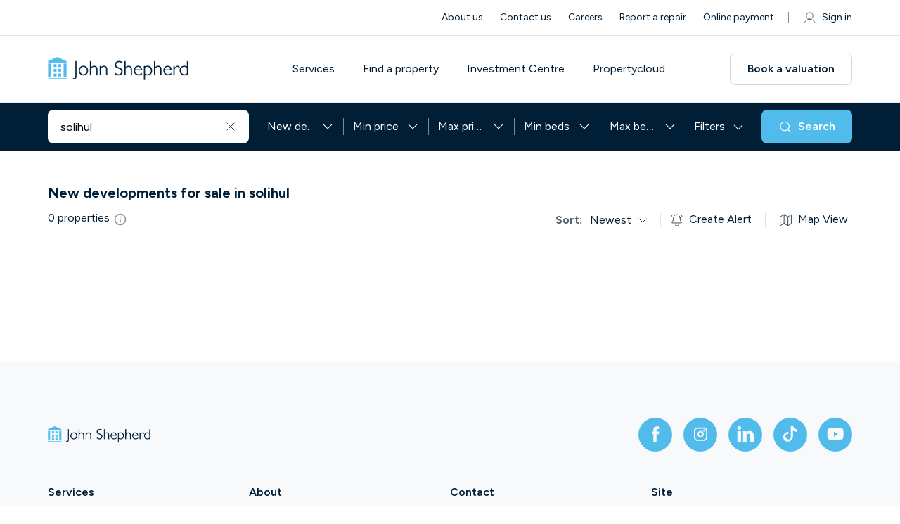

--- FILE ---
content_type: text/html; charset=UTF-8
request_url: https://www.johnshepherd.com/new-developments/for-sale/in-solihul/
body_size: 194687
content:
<!DOCTYPE html><html lang="en"><head><meta charSet="utf-8"/><meta http-equiv="x-ua-compatible" content="ie=edge"/><meta name="viewport" content="width=device-width, initial-scale=1"/><script src="https://email.johnshepherd.com/DM-7735672453-01/ddgtag.js" type="text/javascript" defer=""></script><script type="text/javascript">function OptanonWrapper() { }</script><style data-href="/styles.81cf0f3f0683c04aa9ba.css" data-identity="gatsby-global-css">@charset "UTF-8";@import url(https://fonts.googleapis.com/css2?family=Figtree:wght@100;200;300;400;500;600;700;800;900&display=swap);.new-home .footer{margin-top:0;padding-top:50px}.new-home h2{font-weight:var(--normal)}.new-home .description .details-link{border:0;position:relative}.new-home .description .details-link:before{background-color:var(--white);content:"";height:100%;left:-50%;position:absolute;top:0;width:200%}.new-home .description .icon-wrapper{margin:0;padding:15px 0}.new-home .local-experience{border-top:1px solid #f1f1f1}.new-home .local-experience .video-img{border:1px solid #f1f1f1;border-radius:var(--cta-btn-radius);overflow:hidden}.property-header .filter{background-color:var(--light-black);display:none}@media (min-width:992px){.property-header .filter{display:block}}@media (min-width:1800px){.property-header .filter{display:none}}@media (min-width:768px){.property-header .header .search{top:46px}.property-header .header .search .icon-search{background-size:cover;height:29px;width:29px}}@media (min-width:1800px){.property-header .navigation ul li{margin-right:49px}}.property-header.property_details .breadcrumb-section{margin-bottom:0;margin-top:72px;padding-top:16px}@media (min-width:768px){.property-header.property_details .breadcrumb-section{margin-top:98px}}@media (min-width:1200px){.property-header.property_details .breadcrumb-section{margin-top:104px}}@media (min-width:1600px){.property-header.property_details .breadcrumb-section{margin-top:112px}}.property-header.property_details .breadcrumb-section .breadcrumb{margin-bottom:16px}.property-header.property_details .breadcrumb-section .breadcrumb li{margin-bottom:0}@media (max-width:1200px){.property-header.property_details .breadcrumb-section .breadcrumb{float:left;width:auto}}.property-header.property_details .breadcrumb-section .breadcrumb-item:after{right:-17px}.property-header.property_details .features{background:none;padding-bottom:24px;padding-top:24px}.property-header.property_details .features.similar_property .icon-wrap.property_type{display:none}@media (min-width:768px){.property-header.property_details .features{padding-bottom:32px;padding-top:32px}}@media (min-width:1200px){.property-header.property_details .features{overflow:inherit}}.property-header.property_details .features h2{font-size:20px;margin-bottom:24px}.property-header.property_details .features .slide-img{height:160px}.property-header.property_details .features .slide-wrapper{height:100%;padding:0}@media (min-width:768px){.property-header.property_details .features .slide-wrapper{padding:0 12px 5px}}.property-header.property_details .features .slick-arrow{top:16%}@media (min-width:1200px){.property-header.property_details .features .slide-content{padding:16px}}@media (min-width:1600px){.property-header.property_details .features .slide-content{padding:24px}}@media (min-width:1200px){.property-header.property_details .features .slide-content h3{min-height:58px}}@media (min-width:1600px){.property-header.property_details .features .slide-content h3{min-height:40px}}@media (min-width:1200px){.property-header.property_details .features .slide-content .nego_details .map-info{margin-right:40px}.property-header.property_details .features .slide-content .nego_details .map-info:after{right:-20px}}@media (min-width:1600px){.property-header.property_details .features .slide-content .nego_details .map-info{margin-right:40px}.property-header.property_details .features .slide-content .nego_details .map-info:after{right:-20px}}.property-header.property_details .features .slide-content .nego_details .wishlist-icn .map-info{margin-right:0}.property-header.property_details .features .slide-content .icon-wrapper .icon-wrap{margin-right:24px}.property-header.property_details .features .slide-content .icon-wrapper .icon-wrap i{margin-right:8px}@media (min-width:1200px){.property-header.property_details .features .slide-content .icon-wrapper .icon-wrap i{margin-right:5px}}@media (min-width:1600px){.property-header.property_details .features .slide-content .icon-wrapper .icon-wrap i{margin-right:8px}}@media screen and (max-width:767px){.property-header.property_details .similar_section .features.similar_property{padding-bottom:32px}}@media screen and (max-width:1199px){.property-header.property_details .similar_section .features.similar_property{padding-bottom:48px}}@media screen and (min-width:1200px){.property-header.property_details .similar_section .features.similar_property{padding-bottom:72px}}.property_content{display:inline-block;overflow-x:hidden;width:100%}@media (min-width:768px){.property_content{overflow-x:inherit}}.property_content .features h2{font-family:var(--font-para)}.property_content .lef_side{width:100%}@media (min-width:1200px){.property_content .lef_side{width:62%}}@media (min-width:1600px){.property_content .lef_side{width:66%}}.property_content .lef_side .leadooChat{border-top:1px solid var(--white-light);margin-bottom:24px;padding-top:10px}@media (min-width:768px){.property_content .lef_side .leadooChat{margin-bottom:32px;padding-top:24px}}.property_content .right-box{flex-wrap:wrap;margin-left:auto;width:100%}@media (min-width:1200px){.property_content .right-box{width:35%}}@media (min-width:1600px){.property_content .right-box{width:31%}}.right-box{margin-left:8px;margin-top:44px}.right-box .right-box-sticky{padding-bottom:64px;position:sticky;top:120px;width:100%}.right-box .leadooChat{padding:40px 0}.right-box .inner-wrap{background:var(--white);border-radius:var(--cta-btn-radius);box-shadow:0 0 1px 0 rgba(0,0,0,.2),0 1px 2px 0 rgba(0,0,0,.06),0 2px 4px 0 rgba(0,0,0,.06);padding:28px;width:100%}.right-box .inner-wrap.is-sticked{position:fixed;right:auto;top:150px;width:26%;z-index:-1}.right-box .bottom-btn{display:flex!important;margin-bottom:0}.right-box .bottom-btn .btn{line-height:1.2;margin-bottom:11px;padding:10px 24px;width:100%}.right-box .bottom-btn .btn:last-child{margin-bottom:0}.right-box .bottom-btn .btn:hover .icon-call{background:url([data-uri]) no-repeat 50%;background-size:contain}.right-box .bottom-btn .btn-wrapper{flex-direction:column}.right-box .contact-us{display:flex!important;padding:10px 10px 34px}.right-box .contact-us .contact-wrapper{display:flex;padding:0 18px 0 26px}.right-box .contact-us .contact-info h3{font-size:1.25rem}.right-box .contact-us .contact-wrap a{font-size:1rem;margin-right:16px;transition:all .5s}.right-box .contact-us .contact-wrap a:hover{text-decoration:none}.right-box .contact-us .contact-wrap a:last-child{margin-right:0}.right-side-icons{display:flex;justify-content:center;margin-top:24px;width:100%}@media (max-width:1199px){.right-side-icons{float:right;margin-top:0;width:auto}}.right-side-icons .icon-wrap{padding-left:4px;position:relative}.right-side-icons .icon-wrap:after{background-color:var(--brown);content:"";display:none;height:20px;position:absolute;right:0;top:0;width:1px}.right-side-icons .icon-wrap:last-child:after{display:none}@media (min-width:1200px){.right-side-icons .icon-wrap{padding-left:24px;padding-right:24px}.right-side-icons .icon-wrap:after{display:block}}.right-side-icons .icon-wrap span{border-bottom:1px solid var(--red);font-size:16px;padding-bottom:3px}@media (max-width:1200px){.right-side-icons .icon-wrap span{display:none}}.right-side-icons .icon-wrap a{align-items:center;display:flex}.right-side-icons .icon-wrap i{display:inline-block;height:20px;margin-right:8px;width:20px}.right-side-icons .icon-wrap .sb-myacc .detail-save{align-items:center;display:flex}.right-side-icons .icon-wrap .sb-myacc .detail-save:hover{color:var(--red)}.right-side-icons .icon-wrap .sb-myacc .detail-save svg{height:20px;margin-right:8px;width:20px}@media (min-width:1200px){.right-side-icons .icon-wrap .sb-myacc .detail-save svg{filter:brightness(0) saturate(100%) invert(19%) sepia(6%) saturate(1679%) hue-rotate(167deg) brightness(94%) contrast(14%)}}.ReactModalPortal{position:relative;z-index:10000}.market_by{align-items:center;display:flex;justify-content:center;margin-top:30px;padding:0 21px 20px}.market_by img{max-width:60px}.market_by .h4{flex-wrap:wrap;font-size:1.25rem;margin-left:25px}.market_by .h4 .sm-text{color:var(--red);font-size:1.125rem}.fomo_content{font-size:1.125rem;font-weight:300;line-height:1.4;margin-bottom:0;padding:21px 21px 0}.sell-property-banner.bulk_enquiry .h4{font-weight:400;max-width:inherit;padding-right:30px}.sell-property-banner.bulk_enquiry .h4 a{color:var(--red)}.sell-property-banner.bulk_enquiry .h4 a:hover{color:var(--dark-red)}.sell-property-banner.bulk_enquiry i{cursor:pointer;height:27px;max-width:32px;width:100%}.sell-property-banner.bulk_enquiry.has_bulk_enq i{filter:brightness(0) saturate(100%) invert(71%) sepia(51%) saturate(1340%) hue-rotate(147deg) brightness(91%) contrast(85%)}.sell-property-banner.bulk_enquiry.has_bulk_enq i.icon-hearteen{background-image:url([data-uri])}.search-header .whislist_icon{position:absolute;right:32px;top:32px}.search-header .whislist_icon i{cursor:pointer;display:inline-block;height:22px;width:26px}.search-header .whislist_icon .tool_tip_enquiry{background:var(--red);color:var(--white);font-size:13px;font-weight:500;padding:10px 15px;position:absolute;right:38px;text-align:center;top:-9px;width:210px}.search-header.grid-view .whislist_icon{right:24px;top:24px}.search-header.grid-view .whislist_icon i{height:16px;width:19px}.search-header .whislist_icon.has_bulk_enq i{filter:brightness(0) saturate(100%) invert(71%) sepia(51%) saturate(1340%) hue-rotate(147deg) brightness(91%) contrast(85%)}.search-header .whislist_icon.has_bulk_enq i.icon-hearteen{background-image:url([data-uri])}.property-share-social-icons{display:flex;left:70px;position:absolute;right:auto;top:30px;transform:translateX(-50%);width:193px}@media screen and (max-width:1200px){.property-share-social-icons{left:-63px;width:auto;z-index:1}.property-share-social-icons.share_icon_left{left:50%;top:30px}.property-share-social-icons.share_icon_right{left:inherit;right:-108px;top:30px}}.property-share-social-icons .my-share-button{margin-left:3px;margin-right:3px}.property-share-social-icons .copy-btn{background-color:transparent;border:none;border-radius:5px;color:inherit;cursor:pointer;display:inline-block;font:inherit;padding:0}.property-share-social-icons .copy-btn .copy-icon{border-radius:5px;display:inline-block;height:32px;margin-right:0;width:32px}.breadcrumb-section{margin-bottom:5px;padding-top:83px}@media (min-width:768px){.breadcrumb-section{margin-bottom:13px;padding-top:145px}}@media (min-width:992px){.breadcrumb-section{padding-top:25px}}@media (min-width:1800px){.breadcrumb-section{margin-bottom:11px;padding-top:196px}}.breadcrumb-section li{font-size:.875rem;margin-bottom:5px}.breadcrumb-section .breadcrumb-item:after{background:url([data-uri]) no-repeat 50%;content:"";float:right!important;height:12px;margin-left:5px;margin-right:5px;margin-top:1px;width:12px}.breadcrumb-section .breadcrumb-item:before{content:"";display:none}.breadcrumb-section .breadcrumb-item:last-child:after{display:none}.breadcrumb-section .breadcrumb-item{align-items:center;display:flex;padding-left:0;transition:all .5s}.breadcrumb-section .breadcrumb-item:hover a{color:var(--red)}@media (min-width:992px){.breadcrumb-section .breadcrumb-item{position:relative}}.breadcrumb-section .breadcrumb-item.active{color:var(--light-gray04);padding-left:0}.breadcrumb-section .breadcrumb-item.last-item{pointer-events:none}.breadcrumb-section .breadcrumb-item.last-item a{color:var(--light-gray04)}.breadcrumb-section .first-item{margin-right:10px;padding-left:15px;position:relative}.breadcrumb-section .first-item:hover a{color:var(--red)}@media (min-width:992px){.breadcrumb-section .first-item{margin-right:24px}}.breadcrumb-section .first-item:before{background:url([data-uri]) no-repeat 50%;content:"";display:block;height:12px;left:-4px;position:absolute;top:1px;transform:rotate(180deg);width:12px}@media (max-width:767px){.breadcrumb-section .first-item:before{top:1px}}.breadcrumb-section .first-item:after{background:#f1f1f1;content:"";height:100%;left:inherit;position:absolute;right:-10px!important;top:40%;width:1px}.breadcrumb-section.property_details .breadcrumb-item.pointer-none{pointer-events:none}@media (max-width:767px){.breadcrumb-section.property_details .first-item:before{top:-5px;transform:rotate(180deg) translateY(-50%)}.breadcrumb-section.property_details .first-item:after{width:0}}.property-banner .banner-img{min-height:250px;position:relative}.property-banner .banner-img .transp_bg{background:hsla(0,0%,100%,.2);cursor:pointer}.property-banner .banner-img .top-text{background-color:var(--light-brown);box-shadow:0 0 1px 0 rgba(0,0,0,.2),0 1px 2px 0 rgba(0,0,0,.06),0 2px 4px 0 rgba(0,0,0,.06);color:var(--light-black);font-size:.875rem;height:auto;left:10px;padding:10px;position:absolute;top:10px;white-space:nowrap;width:auto}@media (min-width:768px){.property-banner .banner-img .top-text{left:16px;left:10px;padding:12px 15px;top:16px;top:10px}}.property-banner .banner-img.full_wdth{width:100%}@media (min-width:992px){.property-banner .banner-img{margin:0;width:calc(100% - 392px)}}@media (min-width:1800px){.property-banner .banner-img{width:calc(100% - 452px)}}@media (max-width:767px){.property-banner .banner-img{display:inline-grid;width:100%}.property-banner .banner-img span{display:inline-block;height:100%;width:100%}}.property-banner .banner-img img{cursor:pointer;height:100%;object-fit:cover;width:100%}@media (min-width:768px){.property-banner .banner-img img{border-radius:var(--cta-btn-radius)}}@media (min-width:1800px){.property-banner .banner-img img{max-height:620px}}.property-banner .banner-img .banner_bottom{border-bottom:1px solid var(--white-light);display:flex;overflow:hidden;position:relative}@media (min-width:768px){.property-banner .banner-img .banner_bottom{border:0;bottom:16px;left:16px;position:absolute}}.property-banner .banner-img .bottom-text{align-items:flex-start;background-color:var(--white);color:var(--light-black);display:flex;margin-right:0;padding:14px 12px 13px;position:relative;transition:all .5s}@media (min-width:768px){.property-banner .banner-img .bottom-text{align-items:center;padding:14px 16px 13px}}.property-banner .banner-img .bottom-text:before{background-color:var(--brown);content:"";height:20px;left:0;position:absolute;top:50%;transform:translateY(-50%);width:1px}.property-banner .banner-img .bottom-text:first-child:before{display:none}@media (min-width:768px){.property-banner .banner-img .bottom-text{border-radius:var(--cta-btn-radius);margin-right:8px}.property-banner .banner-img .bottom-text:before{display:none}}.property-banner .banner-img .bottom-text span{border-bottom:1px solid var(--red);padding-bottom:4px;width:auto}@media (min-width:768px){.property-banner .banner-img .bottom-text span{border-bottom:0;padding-bottom:0}}.property-banner .banner-img .bottom-text i{filter:brightness(0) saturate(100%) invert(18%) sepia(9%) saturate(1287%) hue-rotate(167deg) brightness(90%) contrast(79%);height:16px;width:16px}.property-banner .banner-img .bottom-text:hover{background-color:var(--red);color:var(--white)}.property-banner .banner-img .bottom-text:hover i{filter:brightness(0) saturate(100%) invert(100%) sepia(100%) saturate(0) hue-rotate(288deg) brightness(102%) contrast(102%)}.property-banner .banner-img .bottom-text .text{font-size:.875rem;font-weight:var(--bold);margin-left:4px}@media (min-width:768px){.property-banner .banner-img .bottom-text .text{margin-left:6px}}.property-banner .banner-img .banner_arw{background-color:rgba(0,0,0,.7);background-position:center 8px;cursor:pointer;height:38px;position:absolute;text-align:center;top:43%;transform:translateY(-50%);width:30px;z-index:1}@media (min-width:768px){.property-banner .banner-img .banner_arw{top:50%}}.property-banner .banner-img .banner_arw .icon-dropdown{background-size:60%;display:inline-block;filter:invert(100%);height:100%;width:100%}.property-banner .banner-img .banner_arw.left_arw{left:0}.property-banner .banner-img .banner_arw.left_arw .icon-dropdown{transform:rotate(90deg)}.property-banner .banner-img .banner_arw.right_arw{right:0}.property-banner .banner-img .banner_arw.right_arw .icon-dropdown{transform:rotate(-90deg)}.property-banner .sm-property-banner span{display:inline-block;height:49%;margin-bottom:3%;width:100%}@media (min-width:992px){.property-banner .sm-property-banner{margin-left:8px;width:384px}.property-banner .sm-property-banner img{border-radius:var(--cta-btn-radius);cursor:pointer;height:100%;object-fit:cover;width:100%}.property-banner .sm-property-banner span:last-child{margin-bottom:0}}@media (min-width:1800px){.property-banner .sm-property-banner{width:448px}}@media (min-width:992px){.property-banner .banner-wrap{display:flex}}.property-banner{display:inline-block;margin-top:24px;overflow:hidden;width:100%}@media (max-width:768px){.property-banner .container{padding:0}}.property-banner .property-slider{border-radius:var(--cta-btn-radius);display:flex;overflow:hidden;position:relative}.property-banner .property-slider .top-text{background-color:var(--light-black);border-radius:var(--cta-btn-radius);box-shadow:0 0 1px 0 rgba(0,0,0,.2),0 1px 2px 0 rgba(0,0,0,.06),0 2px 4px 0 rgba(0,0,0,.06);color:var(--white);font-size:.875rem;height:auto;left:10px;padding:10px;position:absolute;top:10px;white-space:nowrap;width:auto;z-index:1}@media (min-width:768px){.property-banner .property-slider .top-text{left:16px;left:10px;padding:12px 15px;top:16px;top:10px}}.property-banner .property-slider:after,.property-banner .property-slider:before{background:linear-gradient(270deg,transparent,rgba(0,0,0,.2));content:"";height:100%;left:0;opacity:0;position:absolute;top:0;transition:.3s;width:120px;z-index:1}.property-banner .property-slider:after{left:auto;right:0;transform:rotate(180deg)}.property-banner .property-slider:hover:after,.property-banner .property-slider:hover:before{opacity:1}.property-banner .property-slider .slick-slider{height:619px}.property-banner .property-slider .property-slider-large .slick-slider *{height:100%}.property-banner .property-slider .slick-slider .slick-slide>div{display:flex}.property-banner .property-slider .property-slider-large{flex:65 1;height:619px;position:relative;width:65%}.property-banner .property-slider .property-slider-large .property-image{padding-right:8px}.property-banner .property-slider .property-slider-large .slick-arrow.slick-next,.property-banner .property-slider .property-slider-small .slick-arrow.slick-prev{display:none!important}.property-banner .property-slider .property-slider-small{flex:35 1;width:35%}.property-banner .property-slider .property-slider-small .slick-slider .slick-track{display:block;margin-left:auto;margin-right:auto}.property-banner .property-slider .property-slider-small .slick-vertical .slick-list{min-height:619px}.property-banner .property-slider .property-slider-small .slick-vertical .slick-slide{border:none;height:314px}.property-banner .property-slider .property-slider-small .slick-slider.slick-vertical .slick-track{flex-direction:column}.property-banner .property-slider .property-slider-small .property-image{height:306px;margin-bottom:8px}.property-banner .property-slider .property-image img{border-radius:var(--cta-btn-radius);height:100%;object-fit:cover;width:100%}.property-banner .property-slider .slick-slider .slick-arrow{background-size:12px;height:24px;top:50%;transform:translateY(-50%);width:12px;z-index:2}.property-banner .property-slider .slick-slider .slick-arrow.slick-prev{background-image:url("data:image/svg+xml;charset=utf-8,%3Csvg xmlns='http://www.w3.org/2000/svg' width='16' height='30' fill='none' viewBox='0 0 16 30'%3E%3Cpath stroke='%23fff' stroke-linecap='round' stroke-linejoin='round' stroke-width='2' d='M15 29 1 15 15 1'/%3E%3C/svg%3E");left:26px;opacity:0}.property-banner .property-slider .slick-slider .slick-arrow.slick-next{background-image:url("data:image/svg+xml;charset=utf-8,%3Csvg xmlns='http://www.w3.org/2000/svg' width='16' height='30' fill='none' viewBox='0 0 16 30'%3E%3Cpath stroke='%23fff' stroke-linecap='round' stroke-linejoin='round' stroke-width='2' d='m1 29 14-14L1 1'/%3E%3C/svg%3E");opacity:0;right:26px}.property-banner .property-slider:hover .slick-slider .slick-arrow.slick-next,.property-banner .property-slider:hover .slick-slider .slick-arrow.slick-prev{opacity:1}.property-banner .property-slider .property-slider-large .slick-slider ul.slick-dots{align-items:center;bottom:16px;height:10px;left:0;margin:0 auto;max-width:70px;position:absolute;right:0;z-index:9}.property-banner .property-slider .property-slider-large .slick-slider ul.slick-dots li{background-color:var(--white);height:4px;opacity:.6;width:4px}.property-banner .property-slider .property-slider-large .slick-slider ul.slick-dots li.next,.property-banner .property-slider .property-slider-large .slick-slider ul.slick-dots li.prev{height:6px;width:6px}.property-banner .property-slider .property-slider-large .slick-slider ul.slick-dots li.slick-active{height:8px;opacity:1;width:8px}.property-banner .property-slider .banner_bottom{border-bottom:1px solid var(--white-light);display:flex;overflow:hidden;position:relative}.property-banner .property-slider .banner_bottom .bottom-text{align-items:flex-start;background-color:var(--white);color:var(--light-black);display:flex;margin-right:0;padding:14px 12px 13px;position:relative;transition:all .5s}.property-banner .property-slider .banner_bottom .bottom-text:before{background-color:var(--brown);content:"";height:20px;left:0;position:absolute;top:50%;transform:translateY(-50%);width:1px}.property-banner .property-slider .banner_bottom .bottom-text:first-child:before{display:none}.property-banner .property-slider .banner_bottom .bottom-text span{border-bottom:1px solid var(--red);padding-bottom:4px;width:auto}.property-banner .property-slider .banner_bottom .bottom-text i{filter:brightness(0) saturate(100%) invert(18%) sepia(9%) saturate(1287%) hue-rotate(167deg) brightness(90%) contrast(79%);height:16px;transition:all .5s;width:16px}.property-banner .property-slider .banner_bottom .bottom-text:hover{background-color:var(--red);color:var(--white)}.property-banner .property-slider .banner_bottom .bottom-text:hover i{filter:brightness(0) saturate(100%) invert(100%) sepia(100%) saturate(0) hue-rotate(288deg) brightness(102%) contrast(102%)}.property-banner .property-slider .banner_bottom .bottom-text .text{font-size:14px;font-weight:var(--bold);margin-left:4px}@media screen and (max-width:1024px){.property-banner .property-slider{overflow:unset}.property-banner .property-slider:after,.property-banner .property-slider:before{content:none}.property-banner .property-slider .slick-slider{height:440px}.property-banner .property-slider .property-slider-large{flex:100 1;height:440px;width:100%}.property-banner .property-slider .property-slider-large .slick-arrow.slick-next{display:block!important}.property-banner .property-slider .property-slider-large .property-image{padding-right:0}.property-banner .property-slider .property-slider-large{border-radius:var(--cta-btn-radius);overflow:hidden}.property-banner .property-slider .property-slider-large:after,.property-banner .property-slider .property-slider-large:before{background:linear-gradient(270deg,transparent,rgba(0,0,0,.2));content:"";height:100%;left:0;opacity:0;position:absolute;top:0;transition:.3s;width:60px;z-index:1}.property-banner .property-slider .property-slider-large:hover:after,.property-banner .property-slider .property-slider-large:hover:before{opacity:1}.property-banner .property-slider .property-slider-large:after{left:auto;right:0;transform:rotate(180deg)}}@media screen and (max-width:991px){.property-banner .property-slider .items-one .slider-item,.property-banner .property-slider .items-two .slider-item{grid-template-rows:1fr}.property-banner .property-slider .slider-item{height:auto}}@media screen and (max-width:767px){.property-banner .property-slider{display:block}.property-banner .property-slider,.property-banner .property-slider .property-image img,.property-banner .property-slider .property-slider-large{border-radius:0}.property-banner .property-slider .property-slider-large,.property-banner .property-slider .slick-slider{height:250px}.property-banner .property-slider .property-slider-large:after,.property-banner .property-slider .property-slider-large:before{content:none}.property-banner .property-slider .slick-slider .slick-arrow.slick-prev{left:16px}.property-banner .property-slider .slick-slider .slick-arrow.slick-next{right:16px}}@media screen and (min-width:768px){.property-banner .property-slider .banner_bottom{border:0;bottom:16px;left:16px;position:absolute;z-index:1}.property-banner .property-slider .banner_bottom .bottom-text{align-items:center;border-radius:var(--cta-btn-radius);margin-right:8px;padding:14px 16px 13px}.property-banner .property-slider .banner_bottom .bottom-text:before{display:none}.property-banner .property-slider .banner_bottom .bottom-text span{border-bottom:0;padding-bottom:0}.property-banner .property-slider .banner_bottom .bottom-text .text{margin-left:6px}}@media screen and (min-width:992px){.property-banner .property-slider .banner_bottom{bottom:16px}}@media screen and (min-width:1200px){.property-banner .property-slider .property-slider-large,.property-banner .property-slider .slick-slider{height:500px}.property-banner .property-slider .property-slider-small .property-image{height:246px}.property-banner .property-slider .property-slider-small .slick-vertical .slick-slide{height:254px}}@media screen and (min-width:1400px){.property-banner .property-slider .property-slider-large,.property-banner .property-slider .slick-slider{height:560px}.property-banner .property-slider .property-slider-small .property-image{height:276px}.property-banner .property-slider .property-slider-small .slick-vertical .slick-slide{height:284px}}@media screen and (min-width:1600px){.property-banner .property-slider .property-slider-large{flex:69 1;height:619px;width:69%}.property-banner .property-slider .property-slider-small{flex:31 1;width:31%}.property-banner .property-slider .slick-slider{height:619px}.property-banner .property-slider .property-slider-small .property-image{height:306px}.property-banner .property-slider .property-slider-small .slick-vertical .slick-slide{height:314px}}
/*!
 * Bootstrap  v5.3.8 (https://getbootstrap.com/)
 * Copyright 2011-2025 The Bootstrap Authors
 * Licensed under MIT (https://github.com/twbs/bootstrap/blob/main/LICENSE)
 */:root,[data-bs-theme=light]{--bs-blue:#0d6efd;--bs-indigo:#6610f2;--bs-purple:#6f42c1;--bs-pink:#d63384;--bs-red:#dc3545;--bs-orange:#fd7e14;--bs-yellow:#ffc107;--bs-green:#198754;--bs-teal:#20c997;--bs-cyan:#0dcaf0;--bs-black:#000;--bs-white:#fff;--bs-gray:#6c757d;--bs-gray-dark:#343a40;--bs-gray-100:#f8f9fa;--bs-gray-200:#e9ecef;--bs-gray-300:#dee2e6;--bs-gray-400:#ced4da;--bs-gray-500:#adb5bd;--bs-gray-600:#6c757d;--bs-gray-700:#495057;--bs-gray-800:#343a40;--bs-gray-900:#212529;--bs-primary:#0d6efd;--bs-secondary:#6c757d;--bs-success:#198754;--bs-info:#0dcaf0;--bs-warning:#ffc107;--bs-danger:#dc3545;--bs-light:#f8f9fa;--bs-dark:#212529;--bs-primary-rgb:13,110,253;--bs-secondary-rgb:108,117,125;--bs-success-rgb:25,135,84;--bs-info-rgb:13,202,240;--bs-warning-rgb:255,193,7;--bs-danger-rgb:220,53,69;--bs-light-rgb:248,249,250;--bs-dark-rgb:33,37,41;--bs-primary-text-emphasis:#052c65;--bs-secondary-text-emphasis:#2b2f32;--bs-success-text-emphasis:#0a3622;--bs-info-text-emphasis:#055160;--bs-warning-text-emphasis:#664d03;--bs-danger-text-emphasis:#58151c;--bs-light-text-emphasis:#495057;--bs-dark-text-emphasis:#495057;--bs-primary-bg-subtle:#cfe2ff;--bs-secondary-bg-subtle:#e2e3e5;--bs-success-bg-subtle:#d1e7dd;--bs-info-bg-subtle:#cff4fc;--bs-warning-bg-subtle:#fff3cd;--bs-danger-bg-subtle:#f8d7da;--bs-light-bg-subtle:#fcfcfd;--bs-dark-bg-subtle:#ced4da;--bs-primary-border-subtle:#9ec5fe;--bs-secondary-border-subtle:#c4c8cb;--bs-success-border-subtle:#a3cfbb;--bs-info-border-subtle:#9eeaf9;--bs-warning-border-subtle:#ffe69c;--bs-danger-border-subtle:#f1aeb5;--bs-light-border-subtle:#e9ecef;--bs-dark-border-subtle:#adb5bd;--bs-white-rgb:255,255,255;--bs-black-rgb:0,0,0;--bs-font-sans-serif:system-ui,-apple-system,"Segoe UI",Roboto,"Helvetica Neue","Noto Sans","Liberation Sans",Arial,sans-serif,"Apple Color Emoji","Segoe UI Emoji","Segoe UI Symbol","Noto Color Emoji";--bs-font-monospace:SFMono-Regular,Menlo,Monaco,Consolas,"Liberation Mono","Courier New",monospace;--bs-gradient:linear-gradient(180deg,hsla(0,0%,100%,.15),hsla(0,0%,100%,0));--bs-body-font-family:var(--bs-font-sans-serif);--bs-body-font-size:1rem;--bs-body-font-weight:400;--bs-body-line-height:1.5;--bs-body-color:#212529;--bs-body-color-rgb:33,37,41;--bs-body-bg:#fff;--bs-body-bg-rgb:255,255,255;--bs-emphasis-color:#000;--bs-emphasis-color-rgb:0,0,0;--bs-secondary-color:rgba(33,37,41,.75);--bs-secondary-color-rgb:33,37,41;--bs-secondary-bg:#e9ecef;--bs-secondary-bg-rgb:233,236,239;--bs-tertiary-color:rgba(33,37,41,.5);--bs-tertiary-color-rgb:33,37,41;--bs-tertiary-bg:#f8f9fa;--bs-tertiary-bg-rgb:248,249,250;--bs-heading-color:inherit;--bs-link-color:#0d6efd;--bs-link-color-rgb:13,110,253;--bs-link-decoration:underline;--bs-link-hover-color:#0a58ca;--bs-link-hover-color-rgb:10,88,202;--bs-code-color:#d63384;--bs-highlight-color:#212529;--bs-highlight-bg:#fff3cd;--bs-border-width:1px;--bs-border-style:solid;--bs-border-color:#dee2e6;--bs-border-color-translucent:rgba(0,0,0,.175);--bs-border-radius:0.375rem;--bs-border-radius-sm:0.25rem;--bs-border-radius-lg:0.5rem;--bs-border-radius-xl:1rem;--bs-border-radius-xxl:2rem;--bs-border-radius-2xl:var(--bs-border-radius-xxl);--bs-border-radius-pill:50rem;--bs-box-shadow:0 0.5rem 1rem rgba(0,0,0,.15);--bs-box-shadow-sm:0 0.125rem 0.25rem rgba(0,0,0,.075);--bs-box-shadow-lg:0 1rem 3rem rgba(0,0,0,.175);--bs-box-shadow-inset:inset 0 1px 2px rgba(0,0,0,.075);--bs-focus-ring-width:0.25rem;--bs-focus-ring-opacity:0.25;--bs-focus-ring-color:rgba(13,110,253,.25);--bs-form-valid-color:#198754;--bs-form-valid-border-color:#198754;--bs-form-invalid-color:#dc3545;--bs-form-invalid-border-color:#dc3545}[data-bs-theme=dark]{--bs-body-color:#dee2e6;--bs-body-color-rgb:222,226,230;--bs-body-bg:#212529;--bs-body-bg-rgb:33,37,41;--bs-emphasis-color:#fff;--bs-emphasis-color-rgb:255,255,255;--bs-secondary-color:rgba(222,226,230,.75);--bs-secondary-color-rgb:222,226,230;--bs-secondary-bg:#343a40;--bs-secondary-bg-rgb:52,58,64;--bs-tertiary-color:rgba(222,226,230,.5);--bs-tertiary-color-rgb:222,226,230;--bs-tertiary-bg:#2b3035;--bs-tertiary-bg-rgb:43,48,53;--bs-primary-text-emphasis:#6ea8fe;--bs-secondary-text-emphasis:#a7acb1;--bs-success-text-emphasis:#75b798;--bs-info-text-emphasis:#6edff6;--bs-warning-text-emphasis:#ffda6a;--bs-danger-text-emphasis:#ea868f;--bs-light-text-emphasis:#f8f9fa;--bs-dark-text-emphasis:#dee2e6;--bs-primary-bg-subtle:#031633;--bs-secondary-bg-subtle:#161719;--bs-success-bg-subtle:#051b11;--bs-info-bg-subtle:#032830;--bs-warning-bg-subtle:#332701;--bs-danger-bg-subtle:#2c0b0e;--bs-light-bg-subtle:#343a40;--bs-dark-bg-subtle:#1a1d20;--bs-primary-border-subtle:#084298;--bs-secondary-border-subtle:#41464b;--bs-success-border-subtle:#0f5132;--bs-info-border-subtle:#087990;--bs-warning-border-subtle:#997404;--bs-danger-border-subtle:#842029;--bs-light-border-subtle:#495057;--bs-dark-border-subtle:#343a40;--bs-heading-color:inherit;--bs-link-color:#6ea8fe;--bs-link-hover-color:#8bb9fe;--bs-link-color-rgb:110,168,254;--bs-link-hover-color-rgb:139,185,254;--bs-code-color:#e685b5;--bs-highlight-color:#dee2e6;--bs-highlight-bg:#664d03;--bs-border-color:#495057;--bs-border-color-translucent:hsla(0,0%,100%,.15);--bs-form-valid-color:#75b798;--bs-form-valid-border-color:#75b798;--bs-form-invalid-color:#ea868f;--bs-form-invalid-border-color:#ea868f;color-scheme:dark}*,:after,:before{box-sizing:border-box}@media(prefers-reduced-motion:no-preference){:root{scroll-behavior:smooth}}body{-webkit-text-size-adjust:100%;-webkit-tap-highlight-color:rgba(0,0,0,0);background-color:var(--bs-body-bg);color:var(--bs-body-color);font-family:var(--bs-body-font-family);font-size:var(--bs-body-font-size);font-weight:var(--bs-body-font-weight);line-height:var(--bs-body-line-height);text-align:var(--bs-body-text-align)}hr{border:0;border-top:var(--bs-border-width) solid;color:inherit;margin:1rem 0;opacity:.25}.h1,.h2,.h3,.h4,.h5,.h6,h1,h2,h3,h4,h5,h6{color:var(--bs-heading-color);font-weight:500;line-height:1.2;margin-bottom:.5rem;margin-top:0}.h1,h1{font-size:calc(1.375rem + 1.5vw)}@media(min-width:1200px){.h1,h1{font-size:2.5rem}}.h2,h2{font-size:calc(1.325rem + .9vw)}@media(min-width:1200px){.h2,h2{font-size:2rem}}.h3,h3{font-size:calc(1.3rem + .6vw)}@media(min-width:1200px){.h3,h3{font-size:1.75rem}}.h4,h4{font-size:calc(1.275rem + .3vw)}@media(min-width:1200px){.h4,h4{font-size:1.5rem}}.h5,h5{font-size:1.25rem}.h6,h6{font-size:1rem}p{margin-bottom:1rem;margin-top:0}abbr[title]{cursor:help;-webkit-text-decoration:underline dotted;text-decoration:underline dotted;-webkit-text-decoration-skip-ink:none;text-decoration-skip-ink:none}address{font-style:normal;line-height:inherit;margin-bottom:1rem}ol,ul{padding-left:2rem}dl,ol,ul{margin-bottom:1rem;margin-top:0}ol ol,ol ul,ul ol,ul ul{margin-bottom:0}dt{font-weight:700}dd{margin-bottom:.5rem;margin-left:0}blockquote{margin:0 0 1rem}b,strong{font-weight:bolder}.small,small{font-size:.875em}.mark,mark{background-color:var(--bs-highlight-bg);color:var(--bs-highlight-color);padding:.1875em}sub,sup{font-size:.75em;line-height:0;position:relative;vertical-align:baseline}sub{bottom:-.25em}sup{top:-.5em}a{color:rgba(var(--bs-link-color-rgb),var(--bs-link-opacity,1));text-decoration:underline}a:hover{--bs-link-color-rgb:var(--bs-link-hover-color-rgb)}a:not([href]):not([class]),a:not([href]):not([class]):hover{color:inherit;text-decoration:none}code,kbd,pre,samp{font-family:var(--bs-font-monospace);font-size:1em}pre{display:block;font-size:.875em;margin-bottom:1rem;margin-top:0;overflow:auto}pre code{color:inherit;font-size:inherit;word-break:normal}code{word-wrap:break-word;color:var(--bs-code-color);font-size:.875em}a>code{color:inherit}kbd{background-color:var(--bs-body-color);border-radius:.25rem;color:var(--bs-body-bg);font-size:.875em;padding:.1875rem .375rem}kbd kbd{font-size:1em;padding:0}figure{margin:0 0 1rem}img,svg{vertical-align:middle}table{border-collapse:collapse;caption-side:bottom}caption{color:var(--bs-secondary-color);padding-bottom:.5rem;padding-top:.5rem;text-align:left}th{text-align:inherit;text-align:-webkit-match-parent}tbody,td,tfoot,th,thead,tr{border:0 solid;border-color:inherit}label{display:inline-block}button{border-radius:0}button:focus:not(:focus-visible){outline:0}button,input,optgroup,select,textarea{font-family:inherit;font-size:inherit;line-height:inherit;margin:0}button,select{text-transform:none}[role=button]{cursor:pointer}select{word-wrap:normal}select:disabled{opacity:1}[list]:not([type=date]):not([type=datetime-local]):not([type=month]):not([type=week]):not([type=time])::-webkit-calendar-picker-indicator{display:none!important}[type=button],[type=reset],[type=submit],button{-webkit-appearance:button}[type=button]:not(:disabled),[type=reset]:not(:disabled),[type=submit]:not(:disabled),button:not(:disabled){cursor:pointer}::-moz-focus-inner{border-style:none;padding:0}textarea{resize:vertical}fieldset{border:0;margin:0;min-width:0;padding:0}legend{float:left;font-size:calc(1.275rem + .3vw);line-height:inherit;margin-bottom:.5rem;padding:0;width:100%}@media(min-width:1200px){legend{font-size:1.5rem}}legend+*{clear:left}::-webkit-datetime-edit-day-field,::-webkit-datetime-edit-fields-wrapper,::-webkit-datetime-edit-hour-field,::-webkit-datetime-edit-minute,::-webkit-datetime-edit-month-field,::-webkit-datetime-edit-text,::-webkit-datetime-edit-year-field{padding:0}::-webkit-inner-spin-button{height:auto}[type=search]{-webkit-appearance:textfield;outline-offset:-2px}[type=search]::-webkit-search-cancel-button{cursor:pointer;filter:grayscale(1)}::-webkit-search-decoration{-webkit-appearance:none}::-webkit-color-swatch-wrapper{padding:0}::file-selector-button{-webkit-appearance:button;font:inherit}output{display:inline-block}iframe{border:0}summary{cursor:pointer;display:list-item}progress{vertical-align:baseline}[hidden]{display:none!important}.lead{font-size:1.25rem;font-weight:300}.display-1{font-size:calc(1.625rem + 4.5vw);font-weight:300;line-height:1.2}@media(min-width:1200px){.display-1{font-size:5rem}}.display-2{font-size:calc(1.575rem + 3.9vw);font-weight:300;line-height:1.2}@media(min-width:1200px){.display-2{font-size:4.5rem}}.display-3{font-size:calc(1.525rem + 3.3vw);font-weight:300;line-height:1.2}@media(min-width:1200px){.display-3{font-size:4rem}}.display-4{font-size:calc(1.475rem + 2.7vw);font-weight:300;line-height:1.2}@media(min-width:1200px){.display-4{font-size:3.5rem}}.display-5{font-size:calc(1.425rem + 2.1vw);font-weight:300;line-height:1.2}@media(min-width:1200px){.display-5{font-size:3rem}}.display-6{font-size:calc(1.375rem + 1.5vw);font-weight:300;line-height:1.2}@media(min-width:1200px){.display-6{font-size:2.5rem}}.list-inline,.list-unstyled{list-style:none;padding-left:0}.list-inline-item{display:inline-block}.list-inline-item:not(:last-child){margin-right:.5rem}.initialism{font-size:.875em;text-transform:uppercase}.blockquote{font-size:1.25rem;margin-bottom:1rem}.blockquote>:last-child{margin-bottom:0}.blockquote-footer{color:#6c757d;font-size:.875em;margin-bottom:1rem;margin-top:-1rem}.blockquote-footer:before{content:"— "}.img-fluid,.img-thumbnail{height:auto;max-width:100%}.img-thumbnail{background-color:var(--bs-body-bg);border:var(--bs-border-width) solid var(--bs-border-color);border-radius:var(--bs-border-radius);padding:.25rem}.figure{display:inline-block}.figure-img{line-height:1;margin-bottom:.5rem}.figure-caption{color:var(--bs-secondary-color);font-size:.875em}.container,.container-fluid,.container-lg,.container-md,.container-sm,.container-xl,.container-xxl{--bs-gutter-x:1.5rem;--bs-gutter-y:0;margin-left:auto;margin-right:auto;padding-left:calc(var(--bs-gutter-x)*.5);padding-right:calc(var(--bs-gutter-x)*.5);width:100%}@media(min-width:576px){.container,.container-sm{max-width:540px}}@media(min-width:768px){.container,.container-md,.container-sm{max-width:720px}}@media(min-width:992px){.container,.container-lg,.container-md,.container-sm{max-width:960px}}@media(min-width:1200px){.container,.container-lg,.container-md,.container-sm,.container-xl{max-width:1140px}}@media(min-width:1400px){.container,.container-lg,.container-md,.container-sm,.container-xl,.container-xxl{max-width:1320px}}:root{--bs-breakpoint-xs:0;--bs-breakpoint-sm:576px;--bs-breakpoint-md:768px;--bs-breakpoint-lg:992px;--bs-breakpoint-xl:1200px;--bs-breakpoint-xxl:1400px}.row{--bs-gutter-x:1.5rem;--bs-gutter-y:0;display:flex;flex-wrap:wrap;margin-left:calc(var(--bs-gutter-x)*-.5);margin-right:calc(var(--bs-gutter-x)*-.5);margin-top:calc(var(--bs-gutter-y)*-1)}.row>*{flex-shrink:0;margin-top:var(--bs-gutter-y);max-width:100%;padding-left:calc(var(--bs-gutter-x)*.5);padding-right:calc(var(--bs-gutter-x)*.5);width:100%}.col{flex:1 0}.row-cols-auto>*{flex:0 0 auto;width:auto}.row-cols-1>*{flex:0 0 auto;width:100%}.row-cols-2>*{flex:0 0 auto;width:50%}.row-cols-3>*{flex:0 0 auto;width:33.33333333%}.row-cols-4>*{flex:0 0 auto;width:25%}.row-cols-5>*{flex:0 0 auto;width:20%}.row-cols-6>*{flex:0 0 auto;width:16.66666667%}.col-auto{flex:0 0 auto;width:auto}.col-1{flex:0 0 auto;width:8.33333333%}.col-2{flex:0 0 auto;width:16.66666667%}.col-3{flex:0 0 auto;width:25%}.col-4{flex:0 0 auto;width:33.33333333%}.col-5{flex:0 0 auto;width:41.66666667%}.col-6{flex:0 0 auto;width:50%}.col-7{flex:0 0 auto;width:58.33333333%}.col-8{flex:0 0 auto;width:66.66666667%}.col-9{flex:0 0 auto;width:75%}.col-10{flex:0 0 auto;width:83.33333333%}.col-11{flex:0 0 auto;width:91.66666667%}.col-12{flex:0 0 auto;width:100%}.offset-1{margin-left:8.33333333%}.offset-2{margin-left:16.66666667%}.offset-3{margin-left:25%}.offset-4{margin-left:33.33333333%}.offset-5{margin-left:41.66666667%}.offset-6{margin-left:50%}.offset-7{margin-left:58.33333333%}.offset-8{margin-left:66.66666667%}.offset-9{margin-left:75%}.offset-10{margin-left:83.33333333%}.offset-11{margin-left:91.66666667%}.g-0,.gx-0{--bs-gutter-x:0}.g-0,.gy-0{--bs-gutter-y:0}.g-1,.gx-1{--bs-gutter-x:0.25rem}.g-1,.gy-1{--bs-gutter-y:0.25rem}.g-2,.gx-2{--bs-gutter-x:0.5rem}.g-2,.gy-2{--bs-gutter-y:0.5rem}.g-3,.gx-3{--bs-gutter-x:1rem}.g-3,.gy-3{--bs-gutter-y:1rem}.g-4,.gx-4{--bs-gutter-x:1.5rem}.g-4,.gy-4{--bs-gutter-y:1.5rem}.g-5,.gx-5{--bs-gutter-x:3rem}.g-5,.gy-5{--bs-gutter-y:3rem}@media(min-width:576px){.col-sm{flex:1 0}.row-cols-sm-auto>*{flex:0 0 auto;width:auto}.row-cols-sm-1>*{flex:0 0 auto;width:100%}.row-cols-sm-2>*{flex:0 0 auto;width:50%}.row-cols-sm-3>*{flex:0 0 auto;width:33.33333333%}.row-cols-sm-4>*{flex:0 0 auto;width:25%}.row-cols-sm-5>*{flex:0 0 auto;width:20%}.row-cols-sm-6>*{flex:0 0 auto;width:16.66666667%}.col-sm-auto{flex:0 0 auto;width:auto}.col-sm-1{flex:0 0 auto;width:8.33333333%}.col-sm-2{flex:0 0 auto;width:16.66666667%}.col-sm-3{flex:0 0 auto;width:25%}.col-sm-4{flex:0 0 auto;width:33.33333333%}.col-sm-5{flex:0 0 auto;width:41.66666667%}.col-sm-6{flex:0 0 auto;width:50%}.col-sm-7{flex:0 0 auto;width:58.33333333%}.col-sm-8{flex:0 0 auto;width:66.66666667%}.col-sm-9{flex:0 0 auto;width:75%}.col-sm-10{flex:0 0 auto;width:83.33333333%}.col-sm-11{flex:0 0 auto;width:91.66666667%}.col-sm-12{flex:0 0 auto;width:100%}.offset-sm-0{margin-left:0}.offset-sm-1{margin-left:8.33333333%}.offset-sm-2{margin-left:16.66666667%}.offset-sm-3{margin-left:25%}.offset-sm-4{margin-left:33.33333333%}.offset-sm-5{margin-left:41.66666667%}.offset-sm-6{margin-left:50%}.offset-sm-7{margin-left:58.33333333%}.offset-sm-8{margin-left:66.66666667%}.offset-sm-9{margin-left:75%}.offset-sm-10{margin-left:83.33333333%}.offset-sm-11{margin-left:91.66666667%}.g-sm-0,.gx-sm-0{--bs-gutter-x:0}.g-sm-0,.gy-sm-0{--bs-gutter-y:0}.g-sm-1,.gx-sm-1{--bs-gutter-x:0.25rem}.g-sm-1,.gy-sm-1{--bs-gutter-y:0.25rem}.g-sm-2,.gx-sm-2{--bs-gutter-x:0.5rem}.g-sm-2,.gy-sm-2{--bs-gutter-y:0.5rem}.g-sm-3,.gx-sm-3{--bs-gutter-x:1rem}.g-sm-3,.gy-sm-3{--bs-gutter-y:1rem}.g-sm-4,.gx-sm-4{--bs-gutter-x:1.5rem}.g-sm-4,.gy-sm-4{--bs-gutter-y:1.5rem}.g-sm-5,.gx-sm-5{--bs-gutter-x:3rem}.g-sm-5,.gy-sm-5{--bs-gutter-y:3rem}}@media(min-width:768px){.col-md{flex:1 0}.row-cols-md-auto>*{flex:0 0 auto;width:auto}.row-cols-md-1>*{flex:0 0 auto;width:100%}.row-cols-md-2>*{flex:0 0 auto;width:50%}.row-cols-md-3>*{flex:0 0 auto;width:33.33333333%}.row-cols-md-4>*{flex:0 0 auto;width:25%}.row-cols-md-5>*{flex:0 0 auto;width:20%}.row-cols-md-6>*{flex:0 0 auto;width:16.66666667%}.col-md-auto{flex:0 0 auto;width:auto}.col-md-1{flex:0 0 auto;width:8.33333333%}.col-md-2{flex:0 0 auto;width:16.66666667%}.col-md-3{flex:0 0 auto;width:25%}.col-md-4{flex:0 0 auto;width:33.33333333%}.col-md-5{flex:0 0 auto;width:41.66666667%}.col-md-6{flex:0 0 auto;width:50%}.col-md-7{flex:0 0 auto;width:58.33333333%}.col-md-8{flex:0 0 auto;width:66.66666667%}.col-md-9{flex:0 0 auto;width:75%}.col-md-10{flex:0 0 auto;width:83.33333333%}.col-md-11{flex:0 0 auto;width:91.66666667%}.col-md-12{flex:0 0 auto;width:100%}.offset-md-0{margin-left:0}.offset-md-1{margin-left:8.33333333%}.offset-md-2{margin-left:16.66666667%}.offset-md-3{margin-left:25%}.offset-md-4{margin-left:33.33333333%}.offset-md-5{margin-left:41.66666667%}.offset-md-6{margin-left:50%}.offset-md-7{margin-left:58.33333333%}.offset-md-8{margin-left:66.66666667%}.offset-md-9{margin-left:75%}.offset-md-10{margin-left:83.33333333%}.offset-md-11{margin-left:91.66666667%}.g-md-0,.gx-md-0{--bs-gutter-x:0}.g-md-0,.gy-md-0{--bs-gutter-y:0}.g-md-1,.gx-md-1{--bs-gutter-x:0.25rem}.g-md-1,.gy-md-1{--bs-gutter-y:0.25rem}.g-md-2,.gx-md-2{--bs-gutter-x:0.5rem}.g-md-2,.gy-md-2{--bs-gutter-y:0.5rem}.g-md-3,.gx-md-3{--bs-gutter-x:1rem}.g-md-3,.gy-md-3{--bs-gutter-y:1rem}.g-md-4,.gx-md-4{--bs-gutter-x:1.5rem}.g-md-4,.gy-md-4{--bs-gutter-y:1.5rem}.g-md-5,.gx-md-5{--bs-gutter-x:3rem}.g-md-5,.gy-md-5{--bs-gutter-y:3rem}}@media(min-width:992px){.col-lg{flex:1 0}.row-cols-lg-auto>*{flex:0 0 auto;width:auto}.row-cols-lg-1>*{flex:0 0 auto;width:100%}.row-cols-lg-2>*{flex:0 0 auto;width:50%}.row-cols-lg-3>*{flex:0 0 auto;width:33.33333333%}.row-cols-lg-4>*{flex:0 0 auto;width:25%}.row-cols-lg-5>*{flex:0 0 auto;width:20%}.row-cols-lg-6>*{flex:0 0 auto;width:16.66666667%}.col-lg-auto{flex:0 0 auto;width:auto}.col-lg-1{flex:0 0 auto;width:8.33333333%}.col-lg-2{flex:0 0 auto;width:16.66666667%}.col-lg-3{flex:0 0 auto;width:25%}.col-lg-4{flex:0 0 auto;width:33.33333333%}.col-lg-5{flex:0 0 auto;width:41.66666667%}.col-lg-6{flex:0 0 auto;width:50%}.col-lg-7{flex:0 0 auto;width:58.33333333%}.col-lg-8{flex:0 0 auto;width:66.66666667%}.col-lg-9{flex:0 0 auto;width:75%}.col-lg-10{flex:0 0 auto;width:83.33333333%}.col-lg-11{flex:0 0 auto;width:91.66666667%}.col-lg-12{flex:0 0 auto;width:100%}.offset-lg-0{margin-left:0}.offset-lg-1{margin-left:8.33333333%}.offset-lg-2{margin-left:16.66666667%}.offset-lg-3{margin-left:25%}.offset-lg-4{margin-left:33.33333333%}.offset-lg-5{margin-left:41.66666667%}.offset-lg-6{margin-left:50%}.offset-lg-7{margin-left:58.33333333%}.offset-lg-8{margin-left:66.66666667%}.offset-lg-9{margin-left:75%}.offset-lg-10{margin-left:83.33333333%}.offset-lg-11{margin-left:91.66666667%}.g-lg-0,.gx-lg-0{--bs-gutter-x:0}.g-lg-0,.gy-lg-0{--bs-gutter-y:0}.g-lg-1,.gx-lg-1{--bs-gutter-x:0.25rem}.g-lg-1,.gy-lg-1{--bs-gutter-y:0.25rem}.g-lg-2,.gx-lg-2{--bs-gutter-x:0.5rem}.g-lg-2,.gy-lg-2{--bs-gutter-y:0.5rem}.g-lg-3,.gx-lg-3{--bs-gutter-x:1rem}.g-lg-3,.gy-lg-3{--bs-gutter-y:1rem}.g-lg-4,.gx-lg-4{--bs-gutter-x:1.5rem}.g-lg-4,.gy-lg-4{--bs-gutter-y:1.5rem}.g-lg-5,.gx-lg-5{--bs-gutter-x:3rem}.g-lg-5,.gy-lg-5{--bs-gutter-y:3rem}}@media(min-width:1200px){.col-xl{flex:1 0}.row-cols-xl-auto>*{flex:0 0 auto;width:auto}.row-cols-xl-1>*{flex:0 0 auto;width:100%}.row-cols-xl-2>*{flex:0 0 auto;width:50%}.row-cols-xl-3>*{flex:0 0 auto;width:33.33333333%}.row-cols-xl-4>*{flex:0 0 auto;width:25%}.row-cols-xl-5>*{flex:0 0 auto;width:20%}.row-cols-xl-6>*{flex:0 0 auto;width:16.66666667%}.col-xl-auto{flex:0 0 auto;width:auto}.col-xl-1{flex:0 0 auto;width:8.33333333%}.col-xl-2{flex:0 0 auto;width:16.66666667%}.col-xl-3{flex:0 0 auto;width:25%}.col-xl-4{flex:0 0 auto;width:33.33333333%}.col-xl-5{flex:0 0 auto;width:41.66666667%}.col-xl-6{flex:0 0 auto;width:50%}.col-xl-7{flex:0 0 auto;width:58.33333333%}.col-xl-8{flex:0 0 auto;width:66.66666667%}.col-xl-9{flex:0 0 auto;width:75%}.col-xl-10{flex:0 0 auto;width:83.33333333%}.col-xl-11{flex:0 0 auto;width:91.66666667%}.col-xl-12{flex:0 0 auto;width:100%}.offset-xl-0{margin-left:0}.offset-xl-1{margin-left:8.33333333%}.offset-xl-2{margin-left:16.66666667%}.offset-xl-3{margin-left:25%}.offset-xl-4{margin-left:33.33333333%}.offset-xl-5{margin-left:41.66666667%}.offset-xl-6{margin-left:50%}.offset-xl-7{margin-left:58.33333333%}.offset-xl-8{margin-left:66.66666667%}.offset-xl-9{margin-left:75%}.offset-xl-10{margin-left:83.33333333%}.offset-xl-11{margin-left:91.66666667%}.g-xl-0,.gx-xl-0{--bs-gutter-x:0}.g-xl-0,.gy-xl-0{--bs-gutter-y:0}.g-xl-1,.gx-xl-1{--bs-gutter-x:0.25rem}.g-xl-1,.gy-xl-1{--bs-gutter-y:0.25rem}.g-xl-2,.gx-xl-2{--bs-gutter-x:0.5rem}.g-xl-2,.gy-xl-2{--bs-gutter-y:0.5rem}.g-xl-3,.gx-xl-3{--bs-gutter-x:1rem}.g-xl-3,.gy-xl-3{--bs-gutter-y:1rem}.g-xl-4,.gx-xl-4{--bs-gutter-x:1.5rem}.g-xl-4,.gy-xl-4{--bs-gutter-y:1.5rem}.g-xl-5,.gx-xl-5{--bs-gutter-x:3rem}.g-xl-5,.gy-xl-5{--bs-gutter-y:3rem}}@media(min-width:1400px){.col-xxl{flex:1 0}.row-cols-xxl-auto>*{flex:0 0 auto;width:auto}.row-cols-xxl-1>*{flex:0 0 auto;width:100%}.row-cols-xxl-2>*{flex:0 0 auto;width:50%}.row-cols-xxl-3>*{flex:0 0 auto;width:33.33333333%}.row-cols-xxl-4>*{flex:0 0 auto;width:25%}.row-cols-xxl-5>*{flex:0 0 auto;width:20%}.row-cols-xxl-6>*{flex:0 0 auto;width:16.66666667%}.col-xxl-auto{flex:0 0 auto;width:auto}.col-xxl-1{flex:0 0 auto;width:8.33333333%}.col-xxl-2{flex:0 0 auto;width:16.66666667%}.col-xxl-3{flex:0 0 auto;width:25%}.col-xxl-4{flex:0 0 auto;width:33.33333333%}.col-xxl-5{flex:0 0 auto;width:41.66666667%}.col-xxl-6{flex:0 0 auto;width:50%}.col-xxl-7{flex:0 0 auto;width:58.33333333%}.col-xxl-8{flex:0 0 auto;width:66.66666667%}.col-xxl-9{flex:0 0 auto;width:75%}.col-xxl-10{flex:0 0 auto;width:83.33333333%}.col-xxl-11{flex:0 0 auto;width:91.66666667%}.col-xxl-12{flex:0 0 auto;width:100%}.offset-xxl-0{margin-left:0}.offset-xxl-1{margin-left:8.33333333%}.offset-xxl-2{margin-left:16.66666667%}.offset-xxl-3{margin-left:25%}.offset-xxl-4{margin-left:33.33333333%}.offset-xxl-5{margin-left:41.66666667%}.offset-xxl-6{margin-left:50%}.offset-xxl-7{margin-left:58.33333333%}.offset-xxl-8{margin-left:66.66666667%}.offset-xxl-9{margin-left:75%}.offset-xxl-10{margin-left:83.33333333%}.offset-xxl-11{margin-left:91.66666667%}.g-xxl-0,.gx-xxl-0{--bs-gutter-x:0}.g-xxl-0,.gy-xxl-0{--bs-gutter-y:0}.g-xxl-1,.gx-xxl-1{--bs-gutter-x:0.25rem}.g-xxl-1,.gy-xxl-1{--bs-gutter-y:0.25rem}.g-xxl-2,.gx-xxl-2{--bs-gutter-x:0.5rem}.g-xxl-2,.gy-xxl-2{--bs-gutter-y:0.5rem}.g-xxl-3,.gx-xxl-3{--bs-gutter-x:1rem}.g-xxl-3,.gy-xxl-3{--bs-gutter-y:1rem}.g-xxl-4,.gx-xxl-4{--bs-gutter-x:1.5rem}.g-xxl-4,.gy-xxl-4{--bs-gutter-y:1.5rem}.g-xxl-5,.gx-xxl-5{--bs-gutter-x:3rem}.g-xxl-5,.gy-xxl-5{--bs-gutter-y:3rem}}.table{--bs-table-color-type:initial;--bs-table-bg-type:initial;--bs-table-color-state:initial;--bs-table-bg-state:initial;--bs-table-color:var(--bs-emphasis-color);--bs-table-bg:var(--bs-body-bg);--bs-table-border-color:var(--bs-border-color);--bs-table-accent-bg:transparent;--bs-table-striped-color:var(--bs-emphasis-color);--bs-table-striped-bg:rgba(var(--bs-emphasis-color-rgb),0.05);--bs-table-active-color:var(--bs-emphasis-color);--bs-table-active-bg:rgba(var(--bs-emphasis-color-rgb),0.1);--bs-table-hover-color:var(--bs-emphasis-color);--bs-table-hover-bg:rgba(var(--bs-emphasis-color-rgb),0.075);border-color:var(--bs-table-border-color);margin-bottom:1rem;vertical-align:top;width:100%}.table>:not(caption)>*>*{background-color:var(--bs-table-bg);border-bottom-width:var(--bs-border-width);box-shadow:inset 0 0 0 9999px var(--bs-table-bg-state,var(--bs-table-bg-type,var(--bs-table-accent-bg)));color:var(--bs-table-color-state,var(--bs-table-color-type,var(--bs-table-color)));padding:.5rem}.table>tbody{vertical-align:inherit}.table>thead{vertical-align:bottom}.table-group-divider{border-top:calc(var(--bs-border-width)*2) solid}.caption-top{caption-side:top}.table-sm>:not(caption)>*>*{padding:.25rem}.table-bordered>:not(caption)>*{border-width:var(--bs-border-width) 0}.table-bordered>:not(caption)>*>*{border-width:0 var(--bs-border-width)}.table-borderless>:not(caption)>*>*{border-bottom-width:0}.table-borderless>:not(:first-child){border-top-width:0}.table-striped-columns>:not(caption)>tr>:nth-child(2n),.table-striped>tbody>tr:nth-of-type(odd)>*{--bs-table-color-type:var(--bs-table-striped-color);--bs-table-bg-type:var(--bs-table-striped-bg)}.table-active{--bs-table-color-state:var(--bs-table-active-color);--bs-table-bg-state:var(--bs-table-active-bg)}.table-hover>tbody>tr:hover>*{--bs-table-color-state:var(--bs-table-hover-color);--bs-table-bg-state:var(--bs-table-hover-bg)}.table-primary{--bs-table-color:#000;--bs-table-bg:#cfe2ff;--bs-table-border-color:#a5b5cc;--bs-table-striped-bg:#c4d7f2;--bs-table-striped-color:#000;--bs-table-active-bg:#bacbe5;--bs-table-active-color:#000;--bs-table-hover-bg:#bfd1ec;--bs-table-hover-color:#000}.table-primary,.table-secondary{border-color:var(--bs-table-border-color);color:var(--bs-table-color)}.table-secondary{--bs-table-color:#000;--bs-table-bg:#e2e3e5;--bs-table-border-color:#b4b6b7;--bs-table-striped-bg:#d6d8da;--bs-table-striped-color:#000;--bs-table-active-bg:#cbcdce;--bs-table-active-color:#000;--bs-table-hover-bg:#d1d2d4;--bs-table-hover-color:#000}.table-success{--bs-table-color:#000;--bs-table-bg:#d1e7dd;--bs-table-border-color:#a7b9b1;--bs-table-striped-bg:#c7dbd2;--bs-table-striped-color:#000;--bs-table-active-bg:#bcd0c7;--bs-table-active-color:#000;--bs-table-hover-bg:#c1d6cc;--bs-table-hover-color:#000}.table-info,.table-success{border-color:var(--bs-table-border-color);color:var(--bs-table-color)}.table-info{--bs-table-color:#000;--bs-table-bg:#cff4fc;--bs-table-border-color:#a5c4ca;--bs-table-striped-bg:#c4e8ef;--bs-table-striped-color:#000;--bs-table-active-bg:#badce3;--bs-table-active-color:#000;--bs-table-hover-bg:#bfe2e9;--bs-table-hover-color:#000}.table-warning{--bs-table-color:#000;--bs-table-bg:#fff3cd;--bs-table-border-color:#ccc2a4;--bs-table-striped-bg:#f2e6c3;--bs-table-striped-color:#000;--bs-table-active-bg:#e6dab9;--bs-table-active-color:#000;--bs-table-hover-bg:#ece0be;--bs-table-hover-color:#000}.table-danger,.table-warning{border-color:var(--bs-table-border-color);color:var(--bs-table-color)}.table-danger{--bs-table-color:#000;--bs-table-bg:#f8d7da;--bs-table-border-color:#c6acae;--bs-table-striped-bg:#eccccf;--bs-table-striped-color:#000;--bs-table-active-bg:#dfc1c4;--bs-table-active-color:#000;--bs-table-hover-bg:#e5c7c9;--bs-table-hover-color:#000}.table-light{--bs-table-color:#000;--bs-table-bg:#f8f9fa;--bs-table-border-color:#c6c7c8;--bs-table-striped-bg:#ecedee;--bs-table-striped-color:#000;--bs-table-active-bg:#dfe0e1;--bs-table-active-color:#000;--bs-table-hover-bg:#e5e6e7;--bs-table-hover-color:#000}.table-dark,.table-light{border-color:var(--bs-table-border-color);color:var(--bs-table-color)}.table-dark{--bs-table-color:#fff;--bs-table-bg:#212529;--bs-table-border-color:#4d5154;--bs-table-striped-bg:#2c3034;--bs-table-striped-color:#fff;--bs-table-active-bg:#373b3e;--bs-table-active-color:#fff;--bs-table-hover-bg:#323539;--bs-table-hover-color:#fff}.table-responsive{-webkit-overflow-scrolling:touch;overflow-x:auto}@media(max-width:575.98px){.table-responsive-sm{-webkit-overflow-scrolling:touch;overflow-x:auto}}@media(max-width:767.98px){.table-responsive-md{-webkit-overflow-scrolling:touch;overflow-x:auto}}@media(max-width:991.98px){.table-responsive-lg{-webkit-overflow-scrolling:touch;overflow-x:auto}}@media(max-width:1199.98px){.table-responsive-xl{-webkit-overflow-scrolling:touch;overflow-x:auto}}@media(max-width:1399.98px){.table-responsive-xxl{-webkit-overflow-scrolling:touch;overflow-x:auto}}.form-label{margin-bottom:.5rem}.col-form-label{font-size:inherit;line-height:1.5;margin-bottom:0;padding-bottom:calc(.375rem + var(--bs-border-width));padding-top:calc(.375rem + var(--bs-border-width))}.col-form-label-lg{font-size:1.25rem;padding-bottom:calc(.5rem + var(--bs-border-width));padding-top:calc(.5rem + var(--bs-border-width))}.col-form-label-sm{font-size:.875rem;padding-bottom:calc(.25rem + var(--bs-border-width));padding-top:calc(.25rem + var(--bs-border-width))}.form-text{color:var(--bs-secondary-color);font-size:.875em;margin-top:.25rem}.form-control{background-clip:padding-box;background-color:var(--bs-body-bg);border:var(--bs-border-width) solid var(--bs-border-color);border-radius:var(--bs-border-radius);color:var(--bs-body-color);display:block;font-size:1rem;font-weight:400;line-height:1.5;padding:.375rem .75rem;transition:border-color .15s ease-in-out,box-shadow .15s ease-in-out;width:100%}@media(prefers-reduced-motion:reduce){.form-control{transition:none}}.form-control[type=file]{overflow:hidden}.form-control[type=file]:not(:disabled):not([readonly]){cursor:pointer}.form-control:focus{background-color:var(--bs-body-bg);border-color:#86b7fe;box-shadow:0 0 0 .25rem rgba(13,110,253,.25);color:var(--bs-body-color);outline:0}.form-control::-webkit-date-and-time-value{height:1.5em;margin:0;min-width:85px}.form-control::-webkit-datetime-edit{display:block;padding:0}.form-control::placeholder{color:var(--bs-secondary-color)}.form-control:disabled{background-color:var(--bs-secondary-bg);opacity:1}.form-control::file-selector-button{background-color:var(--bs-tertiary-bg);border:0 solid;border-color:inherit;border-inline-end-width:var(--bs-border-width);border-radius:0;color:var(--bs-body-color);margin:-.375rem -.75rem;margin-inline-end:.75rem;padding:.375rem .75rem;pointer-events:none;transition:color .15s ease-in-out,background-color .15s ease-in-out,border-color .15s ease-in-out,box-shadow .15s ease-in-out}@media(prefers-reduced-motion:reduce){.form-control::file-selector-button{transition:none}}.form-control:hover:not(:disabled):not([readonly])::file-selector-button{background-color:var(--bs-secondary-bg)}.form-control-plaintext{background-color:transparent;border:solid transparent;border-width:var(--bs-border-width) 0;color:var(--bs-body-color);display:block;line-height:1.5;margin-bottom:0;padding:.375rem 0;width:100%}.form-control-plaintext:focus{outline:0}.form-control-plaintext.form-control-lg,.form-control-plaintext.form-control-sm{padding-left:0;padding-right:0}.form-control-sm{border-radius:var(--bs-border-radius-sm);font-size:.875rem;min-height:calc(1.5em + .5rem + var(--bs-border-width)*2);padding:.25rem .5rem}.form-control-sm::file-selector-button{margin:-.25rem -.5rem;margin-inline-end:.5rem;padding:.25rem .5rem}.form-control-lg{border-radius:var(--bs-border-radius-lg);font-size:1.25rem;min-height:calc(1.5em + 1rem + var(--bs-border-width)*2);padding:.5rem 1rem}.form-control-lg::file-selector-button{margin:-.5rem -1rem;margin-inline-end:1rem;padding:.5rem 1rem}textarea.form-control{min-height:calc(1.5em + .75rem + var(--bs-border-width)*2)}textarea.form-control-sm{min-height:calc(1.5em + .5rem + var(--bs-border-width)*2)}textarea.form-control-lg{min-height:calc(1.5em + 1rem + var(--bs-border-width)*2)}.form-control-color{height:calc(1.5em + .75rem + var(--bs-border-width)*2);padding:.375rem;width:3rem}.form-control-color:not(:disabled):not([readonly]){cursor:pointer}.form-control-color::-moz-color-swatch{border:0!important;border-radius:var(--bs-border-radius)}.form-control-color::-webkit-color-swatch{border:0!important;border-radius:var(--bs-border-radius)}.form-control-color.form-control-sm{height:calc(1.5em + .5rem + var(--bs-border-width)*2)}.form-control-color.form-control-lg{height:calc(1.5em + 1rem + var(--bs-border-width)*2)}.form-select{--bs-form-select-bg-img:url("data:image/svg+xml;charset=utf-8,%3Csvg xmlns='http://www.w3.org/2000/svg' viewBox='0 0 16 16'%3E%3Cpath fill='none' stroke='%23343a40' stroke-linecap='round' stroke-linejoin='round' stroke-width='2' d='m2 5 6 6 6-6'/%3E%3C/svg%3E");appearance:none;background-color:var(--bs-body-bg);background-image:var(--bs-form-select-bg-img),var(--bs-form-select-bg-icon,none);background-position:right .75rem center;background-repeat:no-repeat;background-size:16px 12px;border:var(--bs-border-width) solid var(--bs-border-color);border-radius:var(--bs-border-radius);color:var(--bs-body-color);display:block;font-size:1rem;font-weight:400;line-height:1.5;padding:.375rem 2.25rem .375rem .75rem;transition:border-color .15s ease-in-out,box-shadow .15s ease-in-out;width:100%}@media(prefers-reduced-motion:reduce){.form-select{transition:none}}.form-select:focus{border-color:#86b7fe;box-shadow:0 0 0 .25rem rgba(13,110,253,.25);outline:0}.form-select[multiple],.form-select[size]:not([size="1"]){background-image:none;padding-right:.75rem}.form-select:disabled{background-color:var(--bs-secondary-bg)}.form-select:-moz-focusring{color:transparent;text-shadow:0 0 0 var(--bs-body-color)}.form-select-sm{border-radius:var(--bs-border-radius-sm);font-size:.875rem;padding-bottom:.25rem;padding-left:.5rem;padding-top:.25rem}.form-select-lg{border-radius:var(--bs-border-radius-lg);font-size:1.25rem;padding-bottom:.5rem;padding-left:1rem;padding-top:.5rem}[data-bs-theme=dark] .form-select{--bs-form-select-bg-img:url("data:image/svg+xml;charset=utf-8,%3Csvg xmlns='http://www.w3.org/2000/svg' viewBox='0 0 16 16'%3E%3Cpath fill='none' stroke='%23dee2e6' stroke-linecap='round' stroke-linejoin='round' stroke-width='2' d='m2 5 6 6 6-6'/%3E%3C/svg%3E")}.form-check{display:block;margin-bottom:.125rem;min-height:1.5rem;padding-left:1.5em}.form-check .form-check-input{float:left;margin-left:-1.5em}.form-check-reverse{padding-left:0;padding-right:1.5em;text-align:right}.form-check-reverse .form-check-input{float:right;margin-left:0;margin-right:-1.5em}.form-check-input{--bs-form-check-bg:var(--bs-body-bg);appearance:none;background-color:var(--bs-form-check-bg);background-image:var(--bs-form-check-bg-image);background-position:50%;background-repeat:no-repeat;background-size:contain;border:var(--bs-border-width) solid var(--bs-border-color);flex-shrink:0;height:1em;margin-top:.25em;-webkit-print-color-adjust:exact;print-color-adjust:exact;vertical-align:top;width:1em}.form-check-input[type=checkbox]{border-radius:.25em}.form-check-input[type=radio]{border-radius:50%}.form-check-input:active{filter:brightness(90%)}.form-check-input:focus{border-color:#86b7fe;box-shadow:0 0 0 .25rem rgba(13,110,253,.25);outline:0}.form-check-input:checked{background-color:#0d6efd;border-color:#0d6efd}.form-check-input:checked[type=checkbox]{--bs-form-check-bg-image:url("data:image/svg+xml;charset=utf-8,%3Csvg xmlns='http://www.w3.org/2000/svg' viewBox='0 0 20 20'%3E%3Cpath fill='none' stroke='%23fff' stroke-linecap='round' stroke-linejoin='round' stroke-width='3' d='m6 10 3 3 6-6'/%3E%3C/svg%3E")}.form-check-input:checked[type=radio]{--bs-form-check-bg-image:url("data:image/svg+xml;charset=utf-8,%3Csvg xmlns='http://www.w3.org/2000/svg' viewBox='-4 -4 8 8'%3E%3Ccircle r='2' fill='%23fff'/%3E%3C/svg%3E")}.form-check-input[type=checkbox]:indeterminate{--bs-form-check-bg-image:url("data:image/svg+xml;charset=utf-8,%3Csvg xmlns='http://www.w3.org/2000/svg' viewBox='0 0 20 20'%3E%3Cpath fill='none' stroke='%23fff' stroke-linecap='round' stroke-linejoin='round' stroke-width='3' d='M6 10h8'/%3E%3C/svg%3E");background-color:#0d6efd;border-color:#0d6efd}.form-check-input:disabled{filter:none;opacity:.5;pointer-events:none}.form-check-input:disabled~.form-check-label,.form-check-input[disabled]~.form-check-label{cursor:default;opacity:.5}.form-switch{padding-left:2.5em}.form-switch .form-check-input{--bs-form-switch-bg:url("data:image/svg+xml;charset=utf-8,%3Csvg xmlns='http://www.w3.org/2000/svg' viewBox='-4 -4 8 8'%3E%3Ccircle r='3' fill='rgba(0, 0, 0, 0.25)'/%3E%3C/svg%3E");background-image:var(--bs-form-switch-bg);background-position:0;border-radius:2em;margin-left:-2.5em;transition:background-position .15s ease-in-out;width:2em}@media(prefers-reduced-motion:reduce){.form-switch .form-check-input{transition:none}}.form-switch .form-check-input:focus{--bs-form-switch-bg:url("data:image/svg+xml;charset=utf-8,%3Csvg xmlns='http://www.w3.org/2000/svg' viewBox='-4 -4 8 8'%3E%3Ccircle r='3' fill='%2386B6FE'/%3E%3C/svg%3E")}.form-switch .form-check-input:checked{--bs-form-switch-bg:url("data:image/svg+xml;charset=utf-8,%3Csvg xmlns='http://www.w3.org/2000/svg' viewBox='-4 -4 8 8'%3E%3Ccircle r='3' fill='%23fff'/%3E%3C/svg%3E");background-position:100%}.form-switch.form-check-reverse{padding-left:0;padding-right:2.5em}.form-switch.form-check-reverse .form-check-input{margin-left:0;margin-right:-2.5em}.form-check-inline{display:inline-block;margin-right:1rem}.btn-check{clip:rect(0,0,0,0);pointer-events:none;position:absolute}.btn-check:disabled+.btn,.btn-check[disabled]+.btn{filter:none;opacity:.65;pointer-events:none}[data-bs-theme=dark] .form-switch .form-check-input:not(:checked):not(:focus){--bs-form-switch-bg:url("data:image/svg+xml;charset=utf-8,%3Csvg xmlns='http://www.w3.org/2000/svg' viewBox='-4 -4 8 8'%3E%3Ccircle r='3' fill='rgba(255, 255, 255, 0.25)'/%3E%3C/svg%3E")}.form-range{appearance:none;background-color:transparent;height:1.5rem;padding:0;width:100%}.form-range:focus{outline:0}.form-range:focus::-webkit-slider-thumb{box-shadow:0 0 0 1px #fff,0 0 0 .25rem rgba(13,110,253,.25)}.form-range:focus::-moz-range-thumb{box-shadow:0 0 0 1px #fff,0 0 0 .25rem rgba(13,110,253,.25)}.form-range::-moz-focus-outer{border:0}.form-range::-webkit-slider-thumb{appearance:none;background-color:#0d6efd;border:0;border-radius:1rem;height:1rem;margin-top:-.25rem;-webkit-transition:background-color .15s ease-in-out,border-color .15s ease-in-out,box-shadow .15s ease-in-out;transition:background-color .15s ease-in-out,border-color .15s ease-in-out,box-shadow .15s ease-in-out;width:1rem}@media(prefers-reduced-motion:reduce){.form-range::-webkit-slider-thumb{-webkit-transition:none;transition:none}}.form-range::-webkit-slider-thumb:active{background-color:#b6d4fe}.form-range::-webkit-slider-runnable-track{background-color:var(--bs-secondary-bg);border-color:transparent;border-radius:1rem;color:transparent;cursor:pointer;height:.5rem;width:100%}.form-range::-moz-range-thumb{appearance:none;background-color:#0d6efd;border:0;border-radius:1rem;height:1rem;-moz-transition:background-color .15s ease-in-out,border-color .15s ease-in-out,box-shadow .15s ease-in-out;transition:background-color .15s ease-in-out,border-color .15s ease-in-out,box-shadow .15s ease-in-out;width:1rem}@media(prefers-reduced-motion:reduce){.form-range::-moz-range-thumb{-moz-transition:none;transition:none}}.form-range::-moz-range-thumb:active{background-color:#b6d4fe}.form-range::-moz-range-track{background-color:var(--bs-secondary-bg);border-color:transparent;border-radius:1rem;color:transparent;cursor:pointer;height:.5rem;width:100%}.form-range:disabled{pointer-events:none}.form-range:disabled::-webkit-slider-thumb{background-color:var(--bs-secondary-color)}.form-range:disabled::-moz-range-thumb{background-color:var(--bs-secondary-color)}.form-floating{position:relative}.form-floating>.form-control,.form-floating>.form-control-plaintext,.form-floating>.form-select{height:calc(3.5rem + var(--bs-border-width)*2);line-height:1.25;min-height:calc(3.5rem + var(--bs-border-width)*2)}.form-floating>label{border:var(--bs-border-width) solid transparent;color:rgba(var(--bs-body-color-rgb),.65);height:100%;left:0;max-width:100%;overflow:hidden;padding:1rem .75rem;pointer-events:none;position:absolute;text-align:start;text-overflow:ellipsis;top:0;transform-origin:0 0;transition:opacity .1s ease-in-out,transform .1s ease-in-out;white-space:nowrap;z-index:2}@media(prefers-reduced-motion:reduce){.form-floating>label{transition:none}}.form-floating>.form-control,.form-floating>.form-control-plaintext{padding:1rem .75rem}.form-floating>.form-control-plaintext::placeholder,.form-floating>.form-control::placeholder{color:transparent}.form-floating>.form-control-plaintext:focus,.form-floating>.form-control-plaintext:not(:placeholder-shown),.form-floating>.form-control:focus,.form-floating>.form-control:not(:placeholder-shown){padding-bottom:.625rem;padding-top:1.625rem}.form-floating>.form-control-plaintext:-webkit-autofill,.form-floating>.form-control:-webkit-autofill{padding-bottom:.625rem;padding-top:1.625rem}.form-floating>.form-select{padding-bottom:.625rem;padding-left:.75rem;padding-top:1.625rem}.form-floating>.form-control-plaintext~label,.form-floating>.form-control:focus~label,.form-floating>.form-control:not(:placeholder-shown)~label,.form-floating>.form-select~label{transform:scale(.85) translateY(-.5rem) translateX(.15rem)}.form-floating>.form-control:-webkit-autofill~label{transform:scale(.85) translateY(-.5rem) translateX(.15rem)}.form-floating>textarea:focus~label:after,.form-floating>textarea:not(:placeholder-shown)~label:after{background-color:var(--bs-body-bg);border-radius:var(--bs-border-radius);content:"";height:1.5em;inset:1rem .375rem;position:absolute;z-index:-1}.form-floating>textarea:disabled~label:after{background-color:var(--bs-secondary-bg)}.form-floating>.form-control-plaintext~label{border-width:var(--bs-border-width) 0}.form-floating>.form-control:disabled~label,.form-floating>:disabled~label{color:#6c757d}.input-group{align-items:stretch;display:flex;flex-wrap:wrap;position:relative;width:100%}.input-group>.form-control,.input-group>.form-floating,.input-group>.form-select{flex:1 1 auto;min-width:0;position:relative;width:1%}.input-group>.form-control:focus,.input-group>.form-floating:focus-within,.input-group>.form-select:focus{z-index:5}.input-group .btn{position:relative;z-index:2}.input-group .btn:focus{z-index:5}.input-group-text{align-items:center;background-color:var(--bs-tertiary-bg);border:var(--bs-border-width) solid var(--bs-border-color);border-radius:var(--bs-border-radius);color:var(--bs-body-color);display:flex;font-size:1rem;font-weight:400;line-height:1.5;padding:.375rem .75rem;text-align:center;white-space:nowrap}.input-group-lg>.btn,.input-group-lg>.form-control,.input-group-lg>.form-select,.input-group-lg>.input-group-text{border-radius:var(--bs-border-radius-lg);font-size:1.25rem;padding:.5rem 1rem}.input-group-sm>.btn,.input-group-sm>.form-control,.input-group-sm>.form-select,.input-group-sm>.input-group-text{border-radius:var(--bs-border-radius-sm);font-size:.875rem;padding:.25rem .5rem}.input-group-lg>.form-select,.input-group-sm>.form-select{padding-right:3rem}.input-group.has-validation>.dropdown-toggle:nth-last-child(n+4),.input-group.has-validation>.form-floating:nth-last-child(n+3)>.form-control,.input-group.has-validation>.form-floating:nth-last-child(n+3)>.form-select,.input-group.has-validation>:nth-last-child(n+3):not(.dropdown-toggle):not(.dropdown-menu):not(.form-floating),.input-group:not(.has-validation)>.dropdown-toggle:nth-last-child(n+3),.input-group:not(.has-validation)>.form-floating:not(:last-child)>.form-control,.input-group:not(.has-validation)>.form-floating:not(:last-child)>.form-select,.input-group:not(.has-validation)>:not(:last-child):not(.dropdown-toggle):not(.dropdown-menu):not(.form-floating){border-bottom-right-radius:0;border-top-right-radius:0}.input-group>:not(:first-child):not(.dropdown-menu):not(.valid-tooltip):not(.valid-feedback):not(.invalid-tooltip):not(.invalid-feedback){border-bottom-left-radius:0;border-top-left-radius:0;margin-left:calc(var(--bs-border-width)*-1)}.input-group>.form-floating:not(:first-child)>.form-control,.input-group>.form-floating:not(:first-child)>.form-select{border-bottom-left-radius:0;border-top-left-radius:0}.valid-feedback{color:var(--bs-form-valid-color);display:none;font-size:.875em;margin-top:.25rem;width:100%}.valid-tooltip{background-color:var(--bs-success);border-radius:var(--bs-border-radius);color:#fff;display:none;font-size:.875rem;margin-top:.1rem;max-width:100%;padding:.25rem .5rem;position:absolute;top:100%;z-index:5}.is-valid~.valid-feedback,.is-valid~.valid-tooltip,.was-validated :valid~.valid-feedback,.was-validated :valid~.valid-tooltip{display:block}.form-control.is-valid,.was-validated .form-control:valid{background-image:url("data:image/svg+xml;charset=utf-8,%3Csvg xmlns='http://www.w3.org/2000/svg' viewBox='0 0 8 8'%3E%3Cpath fill='%23198754' d='M2.3 6.73.6 4.53c-.4-1.04.46-1.4 1.1-.8l1.1 1.4 3.4-3.8c.6-.63 1.6-.27 1.2.7l-4 4.6c-.43.5-.8.4-1.1.1'/%3E%3C/svg%3E");background-position:right calc(.375em + .1875rem) center;background-repeat:no-repeat;background-size:calc(.75em + .375rem) calc(.75em + .375rem);border-color:var(--bs-form-valid-border-color);padding-right:calc(1.5em + .75rem)}.form-control.is-valid:focus,.was-validated .form-control:valid:focus{border-color:var(--bs-form-valid-border-color);box-shadow:0 0 0 .25rem rgba(var(--bs-success-rgb),.25)}.was-validated textarea.form-control:valid,textarea.form-control.is-valid{background-position:top calc(.375em + .1875rem) right calc(.375em + .1875rem);padding-right:calc(1.5em + .75rem)}.form-select.is-valid,.was-validated .form-select:valid{border-color:var(--bs-form-valid-border-color)}.form-select.is-valid:not([multiple]):not([size]),.form-select.is-valid:not([multiple])[size="1"],.was-validated .form-select:valid:not([multiple]):not([size]),.was-validated .form-select:valid:not([multiple])[size="1"]{--bs-form-select-bg-icon:url("data:image/svg+xml;charset=utf-8,%3Csvg xmlns='http://www.w3.org/2000/svg' viewBox='0 0 8 8'%3E%3Cpath fill='%23198754' d='M2.3 6.73.6 4.53c-.4-1.04.46-1.4 1.1-.8l1.1 1.4 3.4-3.8c.6-.63 1.6-.27 1.2.7l-4 4.6c-.43.5-.8.4-1.1.1'/%3E%3C/svg%3E");background-position:right .75rem center,center right 2.25rem;background-size:16px 12px,calc(.75em + .375rem) calc(.75em + .375rem);padding-right:4.125rem}.form-select.is-valid:focus,.was-validated .form-select:valid:focus{border-color:var(--bs-form-valid-border-color);box-shadow:0 0 0 .25rem rgba(var(--bs-success-rgb),.25)}.form-control-color.is-valid,.was-validated .form-control-color:valid{width:calc(3.75rem + 1.5em)}.form-check-input.is-valid,.was-validated .form-check-input:valid{border-color:var(--bs-form-valid-border-color)}.form-check-input.is-valid:checked,.was-validated .form-check-input:valid:checked{background-color:var(--bs-form-valid-color)}.form-check-input.is-valid:focus,.was-validated .form-check-input:valid:focus{box-shadow:0 0 0 .25rem rgba(var(--bs-success-rgb),.25)}.form-check-input.is-valid~.form-check-label,.was-validated .form-check-input:valid~.form-check-label{color:var(--bs-form-valid-color)}.form-check-inline .form-check-input~.valid-feedback{margin-left:.5em}.input-group>.form-control:not(:focus).is-valid,.input-group>.form-floating:not(:focus-within).is-valid,.input-group>.form-select:not(:focus).is-valid,.was-validated .input-group>.form-control:not(:focus):valid,.was-validated .input-group>.form-floating:not(:focus-within):valid,.was-validated .input-group>.form-select:not(:focus):valid{z-index:3}.invalid-feedback{color:var(--bs-form-invalid-color);display:none;font-size:.875em;margin-top:.25rem;width:100%}.invalid-tooltip{background-color:var(--bs-danger);border-radius:var(--bs-border-radius);color:#fff;display:none;font-size:.875rem;margin-top:.1rem;max-width:100%;padding:.25rem .5rem;position:absolute;top:100%;z-index:5}.is-invalid~.invalid-feedback,.is-invalid~.invalid-tooltip,.was-validated :invalid~.invalid-feedback,.was-validated :invalid~.invalid-tooltip{display:block}.form-control.is-invalid,.was-validated .form-control:invalid{background-image:url("data:image/svg+xml;charset=utf-8,%3Csvg xmlns='http://www.w3.org/2000/svg' width='12' height='12' fill='none' stroke='%23dc3545' viewBox='0 0 12 12'%3E%3Ccircle cx='6' cy='6' r='4.5'/%3E%3Cpath stroke-linejoin='round' d='M5.8 3.6h.4L6 6.5z'/%3E%3Ccircle cx='6' cy='8.2' r='.6' fill='%23dc3545' stroke='none'/%3E%3C/svg%3E");background-position:right calc(.375em + .1875rem) center;background-repeat:no-repeat;background-size:calc(.75em + .375rem) calc(.75em + .375rem);border-color:var(--bs-form-invalid-border-color);padding-right:calc(1.5em + .75rem)}.form-control.is-invalid:focus,.was-validated .form-control:invalid:focus{border-color:var(--bs-form-invalid-border-color);box-shadow:0 0 0 .25rem rgba(var(--bs-danger-rgb),.25)}.was-validated textarea.form-control:invalid,textarea.form-control.is-invalid{background-position:top calc(.375em + .1875rem) right calc(.375em + .1875rem);padding-right:calc(1.5em + .75rem)}.form-select.is-invalid,.was-validated .form-select:invalid{border-color:var(--bs-form-invalid-border-color)}.form-select.is-invalid:not([multiple]):not([size]),.form-select.is-invalid:not([multiple])[size="1"],.was-validated .form-select:invalid:not([multiple]):not([size]),.was-validated .form-select:invalid:not([multiple])[size="1"]{--bs-form-select-bg-icon:url("data:image/svg+xml;charset=utf-8,%3Csvg xmlns='http://www.w3.org/2000/svg' width='12' height='12' fill='none' stroke='%23dc3545' viewBox='0 0 12 12'%3E%3Ccircle cx='6' cy='6' r='4.5'/%3E%3Cpath stroke-linejoin='round' d='M5.8 3.6h.4L6 6.5z'/%3E%3Ccircle cx='6' cy='8.2' r='.6' fill='%23dc3545' stroke='none'/%3E%3C/svg%3E");background-position:right .75rem center,center right 2.25rem;background-size:16px 12px,calc(.75em + .375rem) calc(.75em + .375rem);padding-right:4.125rem}.form-select.is-invalid:focus,.was-validated .form-select:invalid:focus{border-color:var(--bs-form-invalid-border-color);box-shadow:0 0 0 .25rem rgba(var(--bs-danger-rgb),.25)}.form-control-color.is-invalid,.was-validated .form-control-color:invalid{width:calc(3.75rem + 1.5em)}.form-check-input.is-invalid,.was-validated .form-check-input:invalid{border-color:var(--bs-form-invalid-border-color)}.form-check-input.is-invalid:checked,.was-validated .form-check-input:invalid:checked{background-color:var(--bs-form-invalid-color)}.form-check-input.is-invalid:focus,.was-validated .form-check-input:invalid:focus{box-shadow:0 0 0 .25rem rgba(var(--bs-danger-rgb),.25)}.form-check-input.is-invalid~.form-check-label,.was-validated .form-check-input:invalid~.form-check-label{color:var(--bs-form-invalid-color)}.form-check-inline .form-check-input~.invalid-feedback{margin-left:.5em}.input-group>.form-control:not(:focus).is-invalid,.input-group>.form-floating:not(:focus-within).is-invalid,.input-group>.form-select:not(:focus).is-invalid,.was-validated .input-group>.form-control:not(:focus):invalid,.was-validated .input-group>.form-floating:not(:focus-within):invalid,.was-validated .input-group>.form-select:not(:focus):invalid{z-index:4}.btn{--bs-btn-padding-x:0.75rem;--bs-btn-padding-y:0.375rem;--bs-btn-font-family: ;--bs-btn-font-size:1rem;--bs-btn-font-weight:400;--bs-btn-line-height:1.5;--bs-btn-color:var(--bs-body-color);--bs-btn-bg:transparent;--bs-btn-border-width:var(--bs-border-width);--bs-btn-border-color:transparent;--bs-btn-border-radius:var(--bs-border-radius);--bs-btn-hover-border-color:transparent;--bs-btn-box-shadow:inset 0 1px 0 hsla(0,0%,100%,.15),0 1px 1px rgba(0,0,0,.075);--bs-btn-disabled-opacity:0.65;--bs-btn-focus-box-shadow:0 0 0 0.25rem rgba(var(--bs-btn-focus-shadow-rgb),.5);background-color:var(--bs-btn-bg);border:var(--bs-btn-border-width) solid var(--bs-btn-border-color);border-radius:var(--bs-btn-border-radius);color:var(--bs-btn-color);cursor:pointer;display:inline-block;font-family:var(--bs-btn-font-family);font-size:var(--bs-btn-font-size);font-weight:var(--bs-btn-font-weight);line-height:var(--bs-btn-line-height);padding:var(--bs-btn-padding-y) var(--bs-btn-padding-x);text-decoration:none;transition:color .15s ease-in-out,background-color .15s ease-in-out,border-color .15s ease-in-out,box-shadow .15s ease-in-out;-webkit-user-select:none;user-select:none;vertical-align:middle}@media(prefers-reduced-motion:reduce){.btn{transition:none}}.btn:hover{background-color:var(--bs-btn-hover-bg);border-color:var(--bs-btn-hover-border-color);color:var(--bs-btn-hover-color)}.btn-check+.btn:hover{background-color:var(--bs-btn-bg);border-color:var(--bs-btn-border-color);color:var(--bs-btn-color)}.btn:focus-visible{background-color:var(--bs-btn-hover-bg);border-color:var(--bs-btn-hover-border-color);box-shadow:var(--bs-btn-focus-box-shadow);color:var(--bs-btn-hover-color);outline:0}.btn-check:focus-visible+.btn{border-color:var(--bs-btn-hover-border-color);box-shadow:var(--bs-btn-focus-box-shadow);outline:0}.btn-check:checked+.btn,.btn.active,.btn.show,.btn:first-child:active,:not(.btn-check)+.btn:active{background-color:var(--bs-btn-active-bg);border-color:var(--bs-btn-active-border-color);color:var(--bs-btn-active-color)}.btn-check:checked+.btn:focus-visible,.btn.active:focus-visible,.btn.show:focus-visible,.btn:first-child:active:focus-visible,:not(.btn-check)+.btn:active:focus-visible{box-shadow:var(--bs-btn-focus-box-shadow)}.btn-check:checked:focus-visible+.btn{box-shadow:var(--bs-btn-focus-box-shadow)}.btn.disabled,.btn:disabled,fieldset:disabled .btn{background-color:var(--bs-btn-disabled-bg);border-color:var(--bs-btn-disabled-border-color);color:var(--bs-btn-disabled-color);opacity:var(--bs-btn-disabled-opacity);pointer-events:none}.btn-primary{--bs-btn-color:#fff;--bs-btn-bg:#0d6efd;--bs-btn-border-color:#0d6efd;--bs-btn-hover-color:#fff;--bs-btn-hover-bg:#0b5ed7;--bs-btn-hover-border-color:#0a58ca;--bs-btn-focus-shadow-rgb:49,132,253;--bs-btn-active-color:#fff;--bs-btn-active-bg:#0a58ca;--bs-btn-active-border-color:#0a53be;--bs-btn-active-shadow:inset 0 3px 5px rgba(0,0,0,.125);--bs-btn-disabled-color:#fff;--bs-btn-disabled-bg:#0d6efd;--bs-btn-disabled-border-color:#0d6efd}.btn-secondary{--bs-btn-color:#fff;--bs-btn-bg:#6c757d;--bs-btn-border-color:#6c757d;--bs-btn-hover-color:#fff;--bs-btn-hover-bg:#5c636a;--bs-btn-hover-border-color:#565e64;--bs-btn-focus-shadow-rgb:130,138,145;--bs-btn-active-color:#fff;--bs-btn-active-bg:#565e64;--bs-btn-active-border-color:#51585e;--bs-btn-active-shadow:inset 0 3px 5px rgba(0,0,0,.125);--bs-btn-disabled-color:#fff;--bs-btn-disabled-bg:#6c757d;--bs-btn-disabled-border-color:#6c757d}.btn-success{--bs-btn-color:#fff;--bs-btn-bg:#198754;--bs-btn-border-color:#198754;--bs-btn-hover-color:#fff;--bs-btn-hover-bg:#157347;--bs-btn-hover-border-color:#146c43;--bs-btn-focus-shadow-rgb:60,153,110;--bs-btn-active-color:#fff;--bs-btn-active-bg:#146c43;--bs-btn-active-border-color:#13653f;--bs-btn-active-shadow:inset 0 3px 5px rgba(0,0,0,.125);--bs-btn-disabled-color:#fff;--bs-btn-disabled-bg:#198754;--bs-btn-disabled-border-color:#198754}.btn-info{--bs-btn-color:#000;--bs-btn-bg:#0dcaf0;--bs-btn-border-color:#0dcaf0;--bs-btn-hover-color:#000;--bs-btn-hover-bg:#31d2f2;--bs-btn-hover-border-color:#25cff2;--bs-btn-focus-shadow-rgb:11,172,204;--bs-btn-active-color:#000;--bs-btn-active-bg:#3dd5f3;--bs-btn-active-border-color:#25cff2;--bs-btn-active-shadow:inset 0 3px 5px rgba(0,0,0,.125);--bs-btn-disabled-color:#000;--bs-btn-disabled-bg:#0dcaf0;--bs-btn-disabled-border-color:#0dcaf0}.btn-warning{--bs-btn-color:#000;--bs-btn-bg:#ffc107;--bs-btn-border-color:#ffc107;--bs-btn-hover-color:#000;--bs-btn-hover-bg:#ffca2c;--bs-btn-hover-border-color:#ffc720;--bs-btn-focus-shadow-rgb:217,164,6;--bs-btn-active-color:#000;--bs-btn-active-bg:#ffcd39;--bs-btn-active-border-color:#ffc720;--bs-btn-active-shadow:inset 0 3px 5px rgba(0,0,0,.125);--bs-btn-disabled-color:#000;--bs-btn-disabled-bg:#ffc107;--bs-btn-disabled-border-color:#ffc107}.btn-danger{--bs-btn-color:#fff;--bs-btn-bg:#dc3545;--bs-btn-border-color:#dc3545;--bs-btn-hover-color:#fff;--bs-btn-hover-bg:#bb2d3b;--bs-btn-hover-border-color:#b02a37;--bs-btn-focus-shadow-rgb:225,83,97;--bs-btn-active-color:#fff;--bs-btn-active-bg:#b02a37;--bs-btn-active-border-color:#a52834;--bs-btn-active-shadow:inset 0 3px 5px rgba(0,0,0,.125);--bs-btn-disabled-color:#fff;--bs-btn-disabled-bg:#dc3545;--bs-btn-disabled-border-color:#dc3545}.btn-light{--bs-btn-color:#000;--bs-btn-bg:#f8f9fa;--bs-btn-border-color:#f8f9fa;--bs-btn-hover-color:#000;--bs-btn-hover-bg:#d3d4d5;--bs-btn-hover-border-color:#c6c7c8;--bs-btn-focus-shadow-rgb:211,212,213;--bs-btn-active-color:#000;--bs-btn-active-bg:#c6c7c8;--bs-btn-active-border-color:#babbbc;--bs-btn-active-shadow:inset 0 3px 5px rgba(0,0,0,.125);--bs-btn-disabled-color:#000;--bs-btn-disabled-bg:#f8f9fa;--bs-btn-disabled-border-color:#f8f9fa}.btn-dark{--bs-btn-color:#fff;--bs-btn-bg:#212529;--bs-btn-border-color:#212529;--bs-btn-hover-color:#fff;--bs-btn-hover-bg:#424649;--bs-btn-hover-border-color:#373b3e;--bs-btn-focus-shadow-rgb:66,70,73;--bs-btn-active-color:#fff;--bs-btn-active-bg:#4d5154;--bs-btn-active-border-color:#373b3e;--bs-btn-active-shadow:inset 0 3px 5px rgba(0,0,0,.125);--bs-btn-disabled-color:#fff;--bs-btn-disabled-bg:#212529;--bs-btn-disabled-border-color:#212529}.btn-outline-primary{--bs-btn-color:#0d6efd;--bs-btn-border-color:#0d6efd;--bs-btn-hover-color:#fff;--bs-btn-hover-bg:#0d6efd;--bs-btn-hover-border-color:#0d6efd;--bs-btn-focus-shadow-rgb:13,110,253;--bs-btn-active-color:#fff;--bs-btn-active-bg:#0d6efd;--bs-btn-active-border-color:#0d6efd;--bs-btn-active-shadow:inset 0 3px 5px rgba(0,0,0,.125);--bs-btn-disabled-color:#0d6efd;--bs-btn-disabled-bg:transparent;--bs-btn-disabled-border-color:#0d6efd;--bs-gradient:none}.btn-outline-secondary{--bs-btn-color:#6c757d;--bs-btn-border-color:#6c757d;--bs-btn-hover-color:#fff;--bs-btn-hover-bg:#6c757d;--bs-btn-hover-border-color:#6c757d;--bs-btn-focus-shadow-rgb:108,117,125;--bs-btn-active-color:#fff;--bs-btn-active-bg:#6c757d;--bs-btn-active-border-color:#6c757d;--bs-btn-active-shadow:inset 0 3px 5px rgba(0,0,0,.125);--bs-btn-disabled-color:#6c757d;--bs-btn-disabled-bg:transparent;--bs-btn-disabled-border-color:#6c757d;--bs-gradient:none}.btn-outline-success{--bs-btn-color:#198754;--bs-btn-border-color:#198754;--bs-btn-hover-color:#fff;--bs-btn-hover-bg:#198754;--bs-btn-hover-border-color:#198754;--bs-btn-focus-shadow-rgb:25,135,84;--bs-btn-active-color:#fff;--bs-btn-active-bg:#198754;--bs-btn-active-border-color:#198754;--bs-btn-active-shadow:inset 0 3px 5px rgba(0,0,0,.125);--bs-btn-disabled-color:#198754;--bs-btn-disabled-bg:transparent;--bs-btn-disabled-border-color:#198754;--bs-gradient:none}.btn-outline-info{--bs-btn-color:#0dcaf0;--bs-btn-border-color:#0dcaf0;--bs-btn-hover-color:#000;--bs-btn-hover-bg:#0dcaf0;--bs-btn-hover-border-color:#0dcaf0;--bs-btn-focus-shadow-rgb:13,202,240;--bs-btn-active-color:#000;--bs-btn-active-bg:#0dcaf0;--bs-btn-active-border-color:#0dcaf0;--bs-btn-active-shadow:inset 0 3px 5px rgba(0,0,0,.125);--bs-btn-disabled-color:#0dcaf0;--bs-btn-disabled-bg:transparent;--bs-btn-disabled-border-color:#0dcaf0;--bs-gradient:none}.btn-outline-warning{--bs-btn-color:#ffc107;--bs-btn-border-color:#ffc107;--bs-btn-hover-color:#000;--bs-btn-hover-bg:#ffc107;--bs-btn-hover-border-color:#ffc107;--bs-btn-focus-shadow-rgb:255,193,7;--bs-btn-active-color:#000;--bs-btn-active-bg:#ffc107;--bs-btn-active-border-color:#ffc107;--bs-btn-active-shadow:inset 0 3px 5px rgba(0,0,0,.125);--bs-btn-disabled-color:#ffc107;--bs-btn-disabled-bg:transparent;--bs-btn-disabled-border-color:#ffc107;--bs-gradient:none}.btn-outline-danger{--bs-btn-color:#dc3545;--bs-btn-border-color:#dc3545;--bs-btn-hover-color:#fff;--bs-btn-hover-bg:#dc3545;--bs-btn-hover-border-color:#dc3545;--bs-btn-focus-shadow-rgb:220,53,69;--bs-btn-active-color:#fff;--bs-btn-active-bg:#dc3545;--bs-btn-active-border-color:#dc3545;--bs-btn-active-shadow:inset 0 3px 5px rgba(0,0,0,.125);--bs-btn-disabled-color:#dc3545;--bs-btn-disabled-bg:transparent;--bs-btn-disabled-border-color:#dc3545;--bs-gradient:none}.btn-outline-light{--bs-btn-color:#f8f9fa;--bs-btn-border-color:#f8f9fa;--bs-btn-hover-color:#000;--bs-btn-hover-bg:#f8f9fa;--bs-btn-hover-border-color:#f8f9fa;--bs-btn-focus-shadow-rgb:248,249,250;--bs-btn-active-color:#000;--bs-btn-active-bg:#f8f9fa;--bs-btn-active-border-color:#f8f9fa;--bs-btn-active-shadow:inset 0 3px 5px rgba(0,0,0,.125);--bs-btn-disabled-color:#f8f9fa;--bs-btn-disabled-bg:transparent;--bs-btn-disabled-border-color:#f8f9fa;--bs-gradient:none}.btn-outline-dark{--bs-btn-color:#212529;--bs-btn-border-color:#212529;--bs-btn-hover-color:#fff;--bs-btn-hover-bg:#212529;--bs-btn-hover-border-color:#212529;--bs-btn-focus-shadow-rgb:33,37,41;--bs-btn-active-color:#fff;--bs-btn-active-bg:#212529;--bs-btn-active-border-color:#212529;--bs-btn-active-shadow:inset 0 3px 5px rgba(0,0,0,.125);--bs-btn-disabled-color:#212529;--bs-btn-disabled-bg:transparent;--bs-btn-disabled-border-color:#212529;--bs-gradient:none}.btn-link{--bs-btn-font-weight:400;--bs-btn-color:var(--bs-link-color);--bs-btn-bg:transparent;--bs-btn-border-color:transparent;--bs-btn-hover-color:var(--bs-link-hover-color);--bs-btn-hover-border-color:transparent;--bs-btn-active-color:var(--bs-link-hover-color);--bs-btn-active-border-color:transparent;--bs-btn-disabled-color:#6c757d;--bs-btn-disabled-border-color:transparent;--bs-btn-box-shadow:0 0 0 #000;--bs-btn-focus-shadow-rgb:49,132,253;text-decoration:underline}.btn-link:focus-visible{color:var(--bs-btn-color)}.btn-link:hover{color:var(--bs-btn-hover-color)}.btn-group-lg>.btn,.btn-lg{--bs-btn-padding-y:0.5rem;--bs-btn-padding-x:1rem;--bs-btn-font-size:1.25rem;--bs-btn-border-radius:var(--bs-border-radius-lg)}.btn-group-sm>.btn,.btn-sm{--bs-btn-padding-y:0.25rem;--bs-btn-padding-x:0.5rem;--bs-btn-font-size:0.875rem;--bs-btn-border-radius:var(--bs-border-radius-sm)}.fade{transition:opacity .15s linear}@media(prefers-reduced-motion:reduce){.fade{transition:none}}.fade:not(.show){opacity:0}.collapse:not(.show){display:none}.collapsing{height:0;overflow:hidden;transition:height .35s ease}@media(prefers-reduced-motion:reduce){.collapsing{transition:none}}.collapsing.collapse-horizontal{height:auto;transition:width .35s ease;width:0}@media(prefers-reduced-motion:reduce){.collapsing.collapse-horizontal{transition:none}}.dropdown,.dropdown-center,.dropend,.dropstart,.dropup,.dropup-center{position:relative}.dropdown-toggle{white-space:nowrap}.dropdown-toggle:after{border-bottom:0;border-left:.3em solid transparent;border-right:.3em solid transparent;border-top:.3em solid;content:"";display:inline-block;margin-left:.255em;vertical-align:.255em}.dropdown-toggle:empty:after{margin-left:0}.dropdown-menu{--bs-dropdown-zindex:1000;--bs-dropdown-min-width:10rem;--bs-dropdown-padding-x:0;--bs-dropdown-padding-y:0.5rem;--bs-dropdown-spacer:0.125rem;--bs-dropdown-font-size:1rem;--bs-dropdown-color:var(--bs-body-color);--bs-dropdown-bg:var(--bs-body-bg);--bs-dropdown-border-color:var(--bs-border-color-translucent);--bs-dropdown-border-radius:var(--bs-border-radius);--bs-dropdown-border-width:var(--bs-border-width);--bs-dropdown-inner-border-radius:calc(var(--bs-border-radius) - var(--bs-border-width));--bs-dropdown-divider-bg:var(--bs-border-color-translucent);--bs-dropdown-divider-margin-y:0.5rem;--bs-dropdown-box-shadow:var(--bs-box-shadow);--bs-dropdown-link-color:var(--bs-body-color);--bs-dropdown-link-hover-color:var(--bs-body-color);--bs-dropdown-link-hover-bg:var(--bs-tertiary-bg);--bs-dropdown-link-active-color:#fff;--bs-dropdown-link-active-bg:#0d6efd;--bs-dropdown-link-disabled-color:var(--bs-tertiary-color);--bs-dropdown-item-padding-x:1rem;--bs-dropdown-item-padding-y:0.25rem;--bs-dropdown-header-color:#6c757d;--bs-dropdown-header-padding-x:1rem;--bs-dropdown-header-padding-y:0.5rem;background-clip:padding-box;background-color:var(--bs-dropdown-bg);border:var(--bs-dropdown-border-width) solid var(--bs-dropdown-border-color);border-radius:var(--bs-dropdown-border-radius);color:var(--bs-dropdown-color);display:none;font-size:var(--bs-dropdown-font-size);list-style:none;margin:0;min-width:var(--bs-dropdown-min-width);padding:var(--bs-dropdown-padding-y) var(--bs-dropdown-padding-x);position:absolute;text-align:left;z-index:var(--bs-dropdown-zindex)}.dropdown-menu[data-bs-popper]{left:0;margin-top:var(--bs-dropdown-spacer);top:100%}.dropdown-menu-start{--bs-position:start}.dropdown-menu-start[data-bs-popper]{left:0;right:auto}.dropdown-menu-end{--bs-position:end}.dropdown-menu-end[data-bs-popper]{left:auto;right:0}@media(min-width:576px){.dropdown-menu-sm-start{--bs-position:start}.dropdown-menu-sm-start[data-bs-popper]{left:0;right:auto}.dropdown-menu-sm-end{--bs-position:end}.dropdown-menu-sm-end[data-bs-popper]{left:auto;right:0}}@media(min-width:768px){.dropdown-menu-md-start{--bs-position:start}.dropdown-menu-md-start[data-bs-popper]{left:0;right:auto}.dropdown-menu-md-end{--bs-position:end}.dropdown-menu-md-end[data-bs-popper]{left:auto;right:0}}@media(min-width:992px){.dropdown-menu-lg-start{--bs-position:start}.dropdown-menu-lg-start[data-bs-popper]{left:0;right:auto}.dropdown-menu-lg-end{--bs-position:end}.dropdown-menu-lg-end[data-bs-popper]{left:auto;right:0}}@media(min-width:1200px){.dropdown-menu-xl-start{--bs-position:start}.dropdown-menu-xl-start[data-bs-popper]{left:0;right:auto}.dropdown-menu-xl-end{--bs-position:end}.dropdown-menu-xl-end[data-bs-popper]{left:auto;right:0}}@media(min-width:1400px){.dropdown-menu-xxl-start{--bs-position:start}.dropdown-menu-xxl-start[data-bs-popper]{left:0;right:auto}.dropdown-menu-xxl-end{--bs-position:end}.dropdown-menu-xxl-end[data-bs-popper]{left:auto;right:0}}.dropup .dropdown-menu[data-bs-popper]{bottom:100%;margin-bottom:var(--bs-dropdown-spacer);margin-top:0;top:auto}.dropup .dropdown-toggle:after{border-bottom:.3em solid;border-left:.3em solid transparent;border-right:.3em solid transparent;border-top:0;content:"";display:inline-block;margin-left:.255em;vertical-align:.255em}.dropup .dropdown-toggle:empty:after{margin-left:0}.dropend .dropdown-menu[data-bs-popper]{left:100%;margin-left:var(--bs-dropdown-spacer);margin-top:0;right:auto;top:0}.dropend .dropdown-toggle:after{border-bottom:.3em solid transparent;border-left:.3em solid;border-right:0;border-top:.3em solid transparent;content:"";display:inline-block;margin-left:.255em;vertical-align:.255em}.dropend .dropdown-toggle:empty:after{margin-left:0}.dropend .dropdown-toggle:after{vertical-align:0}.dropstart .dropdown-menu[data-bs-popper]{left:auto;margin-right:var(--bs-dropdown-spacer);margin-top:0;right:100%;top:0}.dropstart .dropdown-toggle:after{content:"";display:inline-block;display:none;margin-left:.255em;vertical-align:.255em}.dropstart .dropdown-toggle:before{border-bottom:.3em solid transparent;border-right:.3em solid;border-top:.3em solid transparent;content:"";display:inline-block;margin-right:.255em;vertical-align:.255em}.dropstart .dropdown-toggle:empty:after{margin-left:0}.dropstart .dropdown-toggle:before{vertical-align:0}.dropdown-divider{border-top:1px solid var(--bs-dropdown-divider-bg);height:0;margin:var(--bs-dropdown-divider-margin-y) 0;opacity:1;overflow:hidden}.dropdown-item{background-color:transparent;border:0;border-radius:var(--bs-dropdown-item-border-radius,0);clear:both;color:var(--bs-dropdown-link-color);display:block;font-weight:400;padding:var(--bs-dropdown-item-padding-y) var(--bs-dropdown-item-padding-x);text-align:inherit;text-decoration:none;white-space:nowrap;width:100%}.dropdown-item:focus,.dropdown-item:hover{background-color:var(--bs-dropdown-link-hover-bg);color:var(--bs-dropdown-link-hover-color)}.dropdown-item.active,.dropdown-item:active{background-color:var(--bs-dropdown-link-active-bg);color:var(--bs-dropdown-link-active-color);text-decoration:none}.dropdown-item.disabled,.dropdown-item:disabled{background-color:transparent;color:var(--bs-dropdown-link-disabled-color);pointer-events:none}.dropdown-menu.show{display:block}.dropdown-header{color:var(--bs-dropdown-header-color);display:block;font-size:.875rem;margin-bottom:0;padding:var(--bs-dropdown-header-padding-y) var(--bs-dropdown-header-padding-x);white-space:nowrap}.dropdown-item-text{color:var(--bs-dropdown-link-color);display:block;padding:var(--bs-dropdown-item-padding-y) var(--bs-dropdown-item-padding-x)}.dropdown-menu-dark{--bs-dropdown-color:#dee2e6;--bs-dropdown-bg:#343a40;--bs-dropdown-border-color:var(--bs-border-color-translucent);--bs-dropdown-box-shadow: ;--bs-dropdown-link-color:#dee2e6;--bs-dropdown-link-hover-color:#fff;--bs-dropdown-divider-bg:var(--bs-border-color-translucent);--bs-dropdown-link-hover-bg:hsla(0,0%,100%,.15);--bs-dropdown-link-active-color:#fff;--bs-dropdown-link-active-bg:#0d6efd;--bs-dropdown-link-disabled-color:#adb5bd;--bs-dropdown-header-color:#adb5bd}.btn-group,.btn-group-vertical{display:inline-flex;position:relative;vertical-align:middle}.btn-group-vertical>.btn,.btn-group>.btn{flex:1 1 auto;position:relative}.btn-group-vertical>.btn-check:checked+.btn,.btn-group-vertical>.btn-check:focus+.btn,.btn-group-vertical>.btn.active,.btn-group-vertical>.btn:active,.btn-group-vertical>.btn:focus,.btn-group-vertical>.btn:hover,.btn-group>.btn-check:checked+.btn,.btn-group>.btn-check:focus+.btn,.btn-group>.btn.active,.btn-group>.btn:active,.btn-group>.btn:focus,.btn-group>.btn:hover{z-index:1}.btn-toolbar{display:flex;flex-wrap:wrap;justify-content:flex-start}.btn-toolbar .input-group{width:auto}.btn-group{border-radius:var(--bs-border-radius)}.btn-group>.btn-group:not(:first-child),.btn-group>:not(.btn-check:first-child)+.btn{margin-left:calc(var(--bs-border-width)*-1)}.btn-group>.btn-group:not(:last-child)>.btn,.btn-group>.btn.dropdown-toggle-split:first-child,.btn-group>.btn:not(:last-child):not(.dropdown-toggle){border-bottom-right-radius:0;border-top-right-radius:0}.btn-group>.btn-group:not(:first-child)>.btn,.btn-group>.btn:nth-child(n+3),.btn-group>:not(.btn-check)+.btn{border-bottom-left-radius:0;border-top-left-radius:0}.dropdown-toggle-split{padding-left:.5625rem;padding-right:.5625rem}.dropdown-toggle-split:after,.dropend .dropdown-toggle-split:after,.dropup .dropdown-toggle-split:after{margin-left:0}.dropstart .dropdown-toggle-split:before{margin-right:0}.btn-group-sm>.btn+.dropdown-toggle-split,.btn-sm+.dropdown-toggle-split{padding-left:.375rem;padding-right:.375rem}.btn-group-lg>.btn+.dropdown-toggle-split,.btn-lg+.dropdown-toggle-split{padding-left:.75rem;padding-right:.75rem}.btn-group-vertical{align-items:flex-start;flex-direction:column;justify-content:center}.btn-group-vertical>.btn,.btn-group-vertical>.btn-group{width:100%}.btn-group-vertical>.btn-group:not(:first-child),.btn-group-vertical>.btn:not(:first-child){margin-top:calc(var(--bs-border-width)*-1)}.btn-group-vertical>.btn-group:not(:last-child)>.btn,.btn-group-vertical>.btn:not(:last-child):not(.dropdown-toggle){border-bottom-left-radius:0;border-bottom-right-radius:0}.btn-group-vertical>.btn-group:not(:first-child)>.btn,.btn-group-vertical>.btn:nth-child(n+3),.btn-group-vertical>:not(.btn-check)+.btn{border-top-left-radius:0;border-top-right-radius:0}.nav{--bs-nav-link-padding-x:1rem;--bs-nav-link-padding-y:0.5rem;--bs-nav-link-font-weight: ;--bs-nav-link-color:var(--bs-link-color);--bs-nav-link-hover-color:var(--bs-link-hover-color);--bs-nav-link-disabled-color:var(--bs-secondary-color);display:flex;flex-wrap:wrap;list-style:none;margin-bottom:0;padding-left:0}.nav-link{background:none;border:0;color:var(--bs-nav-link-color);display:block;font-size:var(--bs-nav-link-font-size);font-weight:var(--bs-nav-link-font-weight);padding:var(--bs-nav-link-padding-y) var(--bs-nav-link-padding-x);text-decoration:none;transition:color .15s ease-in-out,background-color .15s ease-in-out,border-color .15s ease-in-out}@media(prefers-reduced-motion:reduce){.nav-link{transition:none}}.nav-link:focus,.nav-link:hover{color:var(--bs-nav-link-hover-color)}.nav-link:focus-visible{box-shadow:0 0 0 .25rem rgba(13,110,253,.25);outline:0}.nav-link.disabled,.nav-link:disabled{color:var(--bs-nav-link-disabled-color);cursor:default;pointer-events:none}.nav-tabs{--bs-nav-tabs-border-width:var(--bs-border-width);--bs-nav-tabs-border-color:var(--bs-border-color);--bs-nav-tabs-border-radius:var(--bs-border-radius);--bs-nav-tabs-link-hover-border-color:var(--bs-secondary-bg) var(--bs-secondary-bg) var(--bs-border-color);--bs-nav-tabs-link-active-color:var(--bs-emphasis-color);--bs-nav-tabs-link-active-bg:var(--bs-body-bg);--bs-nav-tabs-link-active-border-color:var(--bs-border-color) var(--bs-border-color) var(--bs-body-bg);border-bottom:var(--bs-nav-tabs-border-width) solid var(--bs-nav-tabs-border-color)}.nav-tabs .nav-link{border:var(--bs-nav-tabs-border-width) solid transparent;border-top-left-radius:var(--bs-nav-tabs-border-radius);border-top-right-radius:var(--bs-nav-tabs-border-radius);margin-bottom:calc(var(--bs-nav-tabs-border-width)*-1)}.nav-tabs .nav-link:focus,.nav-tabs .nav-link:hover{border-color:var(--bs-nav-tabs-link-hover-border-color);isolation:isolate}.nav-tabs .nav-item.show .nav-link,.nav-tabs .nav-link.active{background-color:var(--bs-nav-tabs-link-active-bg);border-color:var(--bs-nav-tabs-link-active-border-color);color:var(--bs-nav-tabs-link-active-color)}.nav-tabs .dropdown-menu{border-top-left-radius:0;border-top-right-radius:0;margin-top:calc(var(--bs-nav-tabs-border-width)*-1)}.nav-pills{--bs-nav-pills-border-radius:var(--bs-border-radius);--bs-nav-pills-link-active-color:#fff;--bs-nav-pills-link-active-bg:#0d6efd}.nav-pills .nav-link{border-radius:var(--bs-nav-pills-border-radius)}.nav-pills .nav-link.active,.nav-pills .show>.nav-link{background-color:var(--bs-nav-pills-link-active-bg);color:var(--bs-nav-pills-link-active-color)}.nav-underline{--bs-nav-underline-gap:1rem;--bs-nav-underline-border-width:0.125rem;--bs-nav-underline-link-active-color:var(--bs-emphasis-color);gap:var(--bs-nav-underline-gap)}.nav-underline .nav-link{border-bottom:var(--bs-nav-underline-border-width) solid transparent;padding-left:0;padding-right:0}.nav-underline .nav-link:focus,.nav-underline .nav-link:hover{border-bottom-color:currentcolor}.nav-underline .nav-link.active,.nav-underline .show>.nav-link{border-bottom-color:currentcolor;color:var(--bs-nav-underline-link-active-color);font-weight:700}.nav-fill .nav-item,.nav-fill>.nav-link{flex:1 1 auto;text-align:center}.nav-justified .nav-item,.nav-justified>.nav-link{flex-basis:0;flex-grow:1;text-align:center}.nav-fill .nav-item .nav-link,.nav-justified .nav-item .nav-link{width:100%}.tab-content>.tab-pane{display:none}.tab-content>.active{display:block}.navbar{--bs-navbar-padding-x:0;--bs-navbar-padding-y:0.5rem;--bs-navbar-color:rgba(var(--bs-emphasis-color-rgb),0.65);--bs-navbar-hover-color:rgba(var(--bs-emphasis-color-rgb),0.8);--bs-navbar-disabled-color:rgba(var(--bs-emphasis-color-rgb),0.3);--bs-navbar-active-color:rgba(var(--bs-emphasis-color-rgb),1);--bs-navbar-brand-padding-y:0.3125rem;--bs-navbar-brand-margin-end:1rem;--bs-navbar-brand-font-size:1.25rem;--bs-navbar-brand-color:rgba(var(--bs-emphasis-color-rgb),1);--bs-navbar-brand-hover-color:rgba(var(--bs-emphasis-color-rgb),1);--bs-navbar-nav-link-padding-x:0.5rem;--bs-navbar-toggler-padding-y:0.25rem;--bs-navbar-toggler-padding-x:0.75rem;--bs-navbar-toggler-font-size:1.25rem;--bs-navbar-toggler-icon-bg:url("data:image/svg+xml;charset=utf-8,%3Csvg xmlns='http://www.w3.org/2000/svg' viewBox='0 0 30 30'%3E%3Cpath stroke='rgba(33, 37, 41, 0.75)' stroke-linecap='round' stroke-miterlimit='10' stroke-width='2' d='M4 7h22M4 15h22M4 23h22'/%3E%3C/svg%3E");--bs-navbar-toggler-border-color:rgba(var(--bs-emphasis-color-rgb),0.15);--bs-navbar-toggler-border-radius:var(--bs-border-radius);--bs-navbar-toggler-focus-width:0.25rem;--bs-navbar-toggler-transition:box-shadow 0.15s ease-in-out;align-items:center;display:flex;flex-wrap:wrap;justify-content:space-between;padding:var(--bs-navbar-padding-y) var(--bs-navbar-padding-x);position:relative}.navbar>.container,.navbar>.container-fluid,.navbar>.container-lg,.navbar>.container-md,.navbar>.container-sm,.navbar>.container-xl,.navbar>.container-xxl{align-items:center;display:flex;flex-wrap:inherit;justify-content:space-between}.navbar-brand{color:var(--bs-navbar-brand-color);font-size:var(--bs-navbar-brand-font-size);margin-right:var(--bs-navbar-brand-margin-end);padding-bottom:var(--bs-navbar-brand-padding-y);padding-top:var(--bs-navbar-brand-padding-y);text-decoration:none;white-space:nowrap}.navbar-brand:focus,.navbar-brand:hover{color:var(--bs-navbar-brand-hover-color)}.navbar-nav{--bs-nav-link-padding-x:0;--bs-nav-link-padding-y:0.5rem;--bs-nav-link-font-weight: ;--bs-nav-link-color:var(--bs-navbar-color);--bs-nav-link-hover-color:var(--bs-navbar-hover-color);--bs-nav-link-disabled-color:var(--bs-navbar-disabled-color);display:flex;flex-direction:column;list-style:none;margin-bottom:0;padding-left:0}.navbar-nav .nav-link.active,.navbar-nav .nav-link.show{color:var(--bs-navbar-active-color)}.navbar-nav .dropdown-menu{position:static}.navbar-text{color:var(--bs-navbar-color);padding-bottom:.5rem;padding-top:.5rem}.navbar-text a,.navbar-text a:focus,.navbar-text a:hover{color:var(--bs-navbar-active-color)}.navbar-collapse{align-items:center;flex-basis:100%;flex-grow:1}.navbar-toggler{background-color:transparent;border:var(--bs-border-width) solid var(--bs-navbar-toggler-border-color);border-radius:var(--bs-navbar-toggler-border-radius);color:var(--bs-navbar-color);font-size:var(--bs-navbar-toggler-font-size);line-height:1;padding:var(--bs-navbar-toggler-padding-y) var(--bs-navbar-toggler-padding-x);transition:var(--bs-navbar-toggler-transition)}@media(prefers-reduced-motion:reduce){.navbar-toggler{transition:none}}.navbar-toggler:hover{text-decoration:none}.navbar-toggler:focus{box-shadow:0 0 0 var(--bs-navbar-toggler-focus-width);outline:0;text-decoration:none}.navbar-toggler-icon{background-image:var(--bs-navbar-toggler-icon-bg);background-position:50%;background-repeat:no-repeat;background-size:100%;display:inline-block;height:1.5em;vertical-align:middle;width:1.5em}.navbar-nav-scroll{max-height:var(--bs-scroll-height,75vh);overflow-y:auto}@media(min-width:576px){.navbar-expand-sm{flex-wrap:nowrap;justify-content:flex-start}.navbar-expand-sm .navbar-nav{flex-direction:row}.navbar-expand-sm .navbar-nav .dropdown-menu{position:absolute}.navbar-expand-sm .navbar-nav .nav-link{padding-left:var(--bs-navbar-nav-link-padding-x);padding-right:var(--bs-navbar-nav-link-padding-x)}.navbar-expand-sm .navbar-nav-scroll{overflow:visible}.navbar-expand-sm .navbar-collapse{display:flex!important;flex-basis:auto}.navbar-expand-sm .navbar-toggler{display:none}.navbar-expand-sm .offcanvas{background-color:transparent!important;border:0!important;flex-grow:1;height:auto!important;position:static;transform:none!important;transition:none;visibility:visible!important;width:auto!important;z-index:auto}.navbar-expand-sm .offcanvas .offcanvas-header{display:none}.navbar-expand-sm .offcanvas .offcanvas-body{display:flex;flex-grow:0;overflow-y:visible;padding:0}}@media(min-width:768px){.navbar-expand-md{flex-wrap:nowrap;justify-content:flex-start}.navbar-expand-md .navbar-nav{flex-direction:row}.navbar-expand-md .navbar-nav .dropdown-menu{position:absolute}.navbar-expand-md .navbar-nav .nav-link{padding-left:var(--bs-navbar-nav-link-padding-x);padding-right:var(--bs-navbar-nav-link-padding-x)}.navbar-expand-md .navbar-nav-scroll{overflow:visible}.navbar-expand-md .navbar-collapse{display:flex!important;flex-basis:auto}.navbar-expand-md .navbar-toggler{display:none}.navbar-expand-md .offcanvas{background-color:transparent!important;border:0!important;flex-grow:1;height:auto!important;position:static;transform:none!important;transition:none;visibility:visible!important;width:auto!important;z-index:auto}.navbar-expand-md .offcanvas .offcanvas-header{display:none}.navbar-expand-md .offcanvas .offcanvas-body{display:flex;flex-grow:0;overflow-y:visible;padding:0}}@media(min-width:992px){.navbar-expand-lg{flex-wrap:nowrap;justify-content:flex-start}.navbar-expand-lg .navbar-nav{flex-direction:row}.navbar-expand-lg .navbar-nav .dropdown-menu{position:absolute}.navbar-expand-lg .navbar-nav .nav-link{padding-left:var(--bs-navbar-nav-link-padding-x);padding-right:var(--bs-navbar-nav-link-padding-x)}.navbar-expand-lg .navbar-nav-scroll{overflow:visible}.navbar-expand-lg .navbar-collapse{display:flex!important;flex-basis:auto}.navbar-expand-lg .navbar-toggler{display:none}.navbar-expand-lg .offcanvas{background-color:transparent!important;border:0!important;flex-grow:1;height:auto!important;position:static;transform:none!important;transition:none;visibility:visible!important;width:auto!important;z-index:auto}.navbar-expand-lg .offcanvas .offcanvas-header{display:none}.navbar-expand-lg .offcanvas .offcanvas-body{display:flex;flex-grow:0;overflow-y:visible;padding:0}}@media(min-width:1200px){.navbar-expand-xl{flex-wrap:nowrap;justify-content:flex-start}.navbar-expand-xl .navbar-nav{flex-direction:row}.navbar-expand-xl .navbar-nav .dropdown-menu{position:absolute}.navbar-expand-xl .navbar-nav .nav-link{padding-left:var(--bs-navbar-nav-link-padding-x);padding-right:var(--bs-navbar-nav-link-padding-x)}.navbar-expand-xl .navbar-nav-scroll{overflow:visible}.navbar-expand-xl .navbar-collapse{display:flex!important;flex-basis:auto}.navbar-expand-xl .navbar-toggler{display:none}.navbar-expand-xl .offcanvas{background-color:transparent!important;border:0!important;flex-grow:1;height:auto!important;position:static;transform:none!important;transition:none;visibility:visible!important;width:auto!important;z-index:auto}.navbar-expand-xl .offcanvas .offcanvas-header{display:none}.navbar-expand-xl .offcanvas .offcanvas-body{display:flex;flex-grow:0;overflow-y:visible;padding:0}}@media(min-width:1400px){.navbar-expand-xxl{flex-wrap:nowrap;justify-content:flex-start}.navbar-expand-xxl .navbar-nav{flex-direction:row}.navbar-expand-xxl .navbar-nav .dropdown-menu{position:absolute}.navbar-expand-xxl .navbar-nav .nav-link{padding-left:var(--bs-navbar-nav-link-padding-x);padding-right:var(--bs-navbar-nav-link-padding-x)}.navbar-expand-xxl .navbar-nav-scroll{overflow:visible}.navbar-expand-xxl .navbar-collapse{display:flex!important;flex-basis:auto}.navbar-expand-xxl .navbar-toggler{display:none}.navbar-expand-xxl .offcanvas{background-color:transparent!important;border:0!important;flex-grow:1;height:auto!important;position:static;transform:none!important;transition:none;visibility:visible!important;width:auto!important;z-index:auto}.navbar-expand-xxl .offcanvas .offcanvas-header{display:none}.navbar-expand-xxl .offcanvas .offcanvas-body{display:flex;flex-grow:0;overflow-y:visible;padding:0}}.navbar-expand{flex-wrap:nowrap;justify-content:flex-start}.navbar-expand .navbar-nav{flex-direction:row}.navbar-expand .navbar-nav .dropdown-menu{position:absolute}.navbar-expand .navbar-nav .nav-link{padding-left:var(--bs-navbar-nav-link-padding-x);padding-right:var(--bs-navbar-nav-link-padding-x)}.navbar-expand .navbar-nav-scroll{overflow:visible}.navbar-expand .navbar-collapse{display:flex!important;flex-basis:auto}.navbar-expand .navbar-toggler{display:none}.navbar-expand .offcanvas{background-color:transparent!important;border:0!important;flex-grow:1;height:auto!important;position:static;transform:none!important;transition:none;visibility:visible!important;width:auto!important;z-index:auto}.navbar-expand .offcanvas .offcanvas-header{display:none}.navbar-expand .offcanvas .offcanvas-body{display:flex;flex-grow:0;overflow-y:visible;padding:0}.navbar-dark,.navbar[data-bs-theme=dark]{--bs-navbar-color:hsla(0,0%,100%,.55);--bs-navbar-hover-color:hsla(0,0%,100%,.75);--bs-navbar-disabled-color:hsla(0,0%,100%,.25);--bs-navbar-active-color:#fff;--bs-navbar-brand-color:#fff;--bs-navbar-brand-hover-color:#fff;--bs-navbar-toggler-border-color:hsla(0,0%,100%,.1)}.navbar-dark,.navbar[data-bs-theme=dark],[data-bs-theme=dark] .navbar-toggler-icon{--bs-navbar-toggler-icon-bg:url("data:image/svg+xml;charset=utf-8,%3Csvg xmlns='http://www.w3.org/2000/svg' viewBox='0 0 30 30'%3E%3Cpath stroke='rgba(255, 255, 255, 0.55)' stroke-linecap='round' stroke-miterlimit='10' stroke-width='2' d='M4 7h22M4 15h22M4 23h22'/%3E%3C/svg%3E")}.card{--bs-card-spacer-y:1rem;--bs-card-spacer-x:1rem;--bs-card-title-spacer-y:0.5rem;--bs-card-title-color: ;--bs-card-subtitle-color: ;--bs-card-border-width:var(--bs-border-width);--bs-card-border-color:var(--bs-border-color-translucent);--bs-card-border-radius:var(--bs-border-radius);--bs-card-box-shadow: ;--bs-card-inner-border-radius:calc(var(--bs-border-radius) - var(--bs-border-width));--bs-card-cap-padding-y:0.5rem;--bs-card-cap-padding-x:1rem;--bs-card-cap-bg:rgba(var(--bs-body-color-rgb),0.03);--bs-card-cap-color: ;--bs-card-height: ;--bs-card-color: ;--bs-card-bg:var(--bs-body-bg);--bs-card-img-overlay-padding:1rem;--bs-card-group-margin:0.75rem;word-wrap:break-word;background-clip:border-box;background-color:var(--bs-card-bg);border:var(--bs-card-border-width) solid var(--bs-card-border-color);border-radius:var(--bs-card-border-radius);color:var(--bs-body-color);display:flex;flex-direction:column;height:var(--bs-card-height);min-width:0;position:relative}.card>hr{margin-left:0;margin-right:0}.card>.list-group{border-bottom:inherit;border-top:inherit}.card>.list-group:first-child{border-top-left-radius:var(--bs-card-inner-border-radius);border-top-right-radius:var(--bs-card-inner-border-radius);border-top-width:0}.card>.list-group:last-child{border-bottom-left-radius:var(--bs-card-inner-border-radius);border-bottom-right-radius:var(--bs-card-inner-border-radius);border-bottom-width:0}.card>.card-header+.list-group,.card>.list-group+.card-footer{border-top:0}.card-body{color:var(--bs-card-color);flex:1 1 auto;padding:var(--bs-card-spacer-y) var(--bs-card-spacer-x)}.card-title{color:var(--bs-card-title-color);margin-bottom:var(--bs-card-title-spacer-y)}.card-subtitle{color:var(--bs-card-subtitle-color);margin-top:calc(var(--bs-card-title-spacer-y)*-.5)}.card-subtitle,.card-text:last-child{margin-bottom:0}.card-link+.card-link{margin-left:var(--bs-card-spacer-x)}.card-header{background-color:var(--bs-card-cap-bg);border-bottom:var(--bs-card-border-width) solid var(--bs-card-border-color);color:var(--bs-card-cap-color);margin-bottom:0;padding:var(--bs-card-cap-padding-y) var(--bs-card-cap-padding-x)}.card-header:first-child{border-radius:var(--bs-card-inner-border-radius) var(--bs-card-inner-border-radius) 0 0}.card-footer{background-color:var(--bs-card-cap-bg);border-top:var(--bs-card-border-width) solid var(--bs-card-border-color);color:var(--bs-card-cap-color);padding:var(--bs-card-cap-padding-y) var(--bs-card-cap-padding-x)}.card-footer:last-child{border-radius:0 0 var(--bs-card-inner-border-radius) var(--bs-card-inner-border-radius)}.card-header-tabs{border-bottom:0;margin-bottom:calc(var(--bs-card-cap-padding-y)*-1);margin-left:calc(var(--bs-card-cap-padding-x)*-.5);margin-right:calc(var(--bs-card-cap-padding-x)*-.5)}.card-header-tabs .nav-link.active{background-color:var(--bs-card-bg);border-bottom-color:var(--bs-card-bg)}.card-header-pills{margin-left:calc(var(--bs-card-cap-padding-x)*-.5);margin-right:calc(var(--bs-card-cap-padding-x)*-.5)}.card-img-overlay{border-radius:var(--bs-card-inner-border-radius);bottom:0;left:0;padding:var(--bs-card-img-overlay-padding);position:absolute;right:0;top:0}.card-img,.card-img-bottom,.card-img-top{width:100%}.card-img,.card-img-top{border-top-left-radius:var(--bs-card-inner-border-radius);border-top-right-radius:var(--bs-card-inner-border-radius)}.card-img,.card-img-bottom{border-bottom-left-radius:var(--bs-card-inner-border-radius);border-bottom-right-radius:var(--bs-card-inner-border-radius)}.card-group>.card{margin-bottom:var(--bs-card-group-margin)}@media(min-width:576px){.card-group{display:flex;flex-flow:row wrap}.card-group>.card{flex:1 0;margin-bottom:0}.card-group>.card+.card{border-left:0;margin-left:0}.card-group>.card:not(:last-child){border-bottom-right-radius:0;border-top-right-radius:0}.card-group>.card:not(:last-child)>.card-header,.card-group>.card:not(:last-child)>.card-img-top{border-top-right-radius:0}.card-group>.card:not(:last-child)>.card-footer,.card-group>.card:not(:last-child)>.card-img-bottom{border-bottom-right-radius:0}.card-group>.card:not(:first-child){border-bottom-left-radius:0;border-top-left-radius:0}.card-group>.card:not(:first-child)>.card-header,.card-group>.card:not(:first-child)>.card-img-top{border-top-left-radius:0}.card-group>.card:not(:first-child)>.card-footer,.card-group>.card:not(:first-child)>.card-img-bottom{border-bottom-left-radius:0}}.accordion{--bs-accordion-color:var(--bs-body-color);--bs-accordion-bg:var(--bs-body-bg);--bs-accordion-transition:color 0.15s ease-in-out,background-color 0.15s ease-in-out,border-color 0.15s ease-in-out,box-shadow 0.15s ease-in-out,border-radius 0.15s ease;--bs-accordion-border-color:var(--bs-border-color);--bs-accordion-border-width:var(--bs-border-width);--bs-accordion-border-radius:var(--bs-border-radius);--bs-accordion-inner-border-radius:calc(var(--bs-border-radius) - var(--bs-border-width));--bs-accordion-btn-padding-x:1.25rem;--bs-accordion-btn-padding-y:1rem;--bs-accordion-btn-color:var(--bs-body-color);--bs-accordion-btn-bg:var(--bs-accordion-bg);--bs-accordion-btn-icon:url("data:image/svg+xml;charset=utf-8,%3Csvg xmlns='http://www.w3.org/2000/svg' fill='none' stroke='%23212529' stroke-linecap='round' stroke-linejoin='round' viewBox='0 0 16 16'%3E%3Cpath d='m2 5 6 6 6-6'/%3E%3C/svg%3E");--bs-accordion-btn-icon-width:1.25rem;--bs-accordion-btn-icon-transform:rotate(-180deg);--bs-accordion-btn-icon-transition:transform 0.2s ease-in-out;--bs-accordion-btn-active-icon:url("data:image/svg+xml;charset=utf-8,%3Csvg xmlns='http://www.w3.org/2000/svg' fill='none' stroke='%23052C65' stroke-linecap='round' stroke-linejoin='round' viewBox='0 0 16 16'%3E%3Cpath d='m2 5 6 6 6-6'/%3E%3C/svg%3E");--bs-accordion-btn-focus-box-shadow:0 0 0 0.25rem rgba(13,110,253,.25);--bs-accordion-body-padding-x:1.25rem;--bs-accordion-body-padding-y:1rem;--bs-accordion-active-color:var(--bs-primary-text-emphasis);--bs-accordion-active-bg:var(--bs-primary-bg-subtle)}.accordion-button{align-items:center;background-color:var(--bs-accordion-btn-bg);border:0;border-radius:0;color:var(--bs-accordion-btn-color);display:flex;font-size:1rem;overflow-anchor:none;padding:var(--bs-accordion-btn-padding-y) var(--bs-accordion-btn-padding-x);position:relative;text-align:left;transition:var(--bs-accordion-transition);width:100%}@media(prefers-reduced-motion:reduce){.accordion-button{transition:none}}.accordion-button:not(.collapsed){background-color:var(--bs-accordion-active-bg);box-shadow:inset 0 calc(var(--bs-accordion-border-width)*-1) 0 var(--bs-accordion-border-color);color:var(--bs-accordion-active-color)}.accordion-button:not(.collapsed):after{background-image:var(--bs-accordion-btn-active-icon);transform:var(--bs-accordion-btn-icon-transform)}.accordion-button:after{background-image:var(--bs-accordion-btn-icon);background-repeat:no-repeat;background-size:var(--bs-accordion-btn-icon-width);content:"";flex-shrink:0;height:var(--bs-accordion-btn-icon-width);margin-left:auto;transition:var(--bs-accordion-btn-icon-transition);width:var(--bs-accordion-btn-icon-width)}@media(prefers-reduced-motion:reduce){.accordion-button:after{transition:none}}.accordion-button:hover{z-index:2}.accordion-button:focus{box-shadow:var(--bs-accordion-btn-focus-box-shadow);outline:0;z-index:3}.accordion-header{margin-bottom:0}.accordion-item{background-color:var(--bs-accordion-bg);border:var(--bs-accordion-border-width) solid var(--bs-accordion-border-color);color:var(--bs-accordion-color)}.accordion-item:first-of-type{border-top-left-radius:var(--bs-accordion-border-radius);border-top-right-radius:var(--bs-accordion-border-radius)}.accordion-item:first-of-type>.accordion-header .accordion-button{border-top-left-radius:var(--bs-accordion-inner-border-radius);border-top-right-radius:var(--bs-accordion-inner-border-radius)}.accordion-item:not(:first-of-type){border-top:0}.accordion-item:last-of-type{border-bottom-left-radius:var(--bs-accordion-border-radius);border-bottom-right-radius:var(--bs-accordion-border-radius)}.accordion-item:last-of-type>.accordion-header .accordion-button.collapsed{border-bottom-left-radius:var(--bs-accordion-inner-border-radius);border-bottom-right-radius:var(--bs-accordion-inner-border-radius)}.accordion-item:last-of-type>.accordion-collapse{border-bottom-left-radius:var(--bs-accordion-border-radius);border-bottom-right-radius:var(--bs-accordion-border-radius)}.accordion-body{padding:var(--bs-accordion-body-padding-y) var(--bs-accordion-body-padding-x)}.accordion-flush>.accordion-item{border-left:0;border-radius:0;border-right:0}.accordion-flush>.accordion-item:first-child{border-top:0}.accordion-flush>.accordion-item:last-child{border-bottom:0}.accordion-flush>.accordion-item>.accordion-collapse,.accordion-flush>.accordion-item>.accordion-header .accordion-button,.accordion-flush>.accordion-item>.accordion-header .accordion-button.collapsed{border-radius:0}[data-bs-theme=dark] .accordion-button:after{--bs-accordion-btn-icon:url("data:image/svg+xml;charset=utf-8,%3Csvg xmlns='http://www.w3.org/2000/svg' fill='%236DA8FD' viewBox='0 0 16 16'%3E%3Cpath fill-rule='evenodd' d='M1.646 4.646a.5.5 0 0 1 .708 0L8 10.293l5.646-5.647a.5.5 0 0 1 .708.708l-6 6a.5.5 0 0 1-.708 0l-6-6a.5.5 0 0 1 0-.708'/%3E%3C/svg%3E");--bs-accordion-btn-active-icon:url("data:image/svg+xml;charset=utf-8,%3Csvg xmlns='http://www.w3.org/2000/svg' fill='%236DA8FD' viewBox='0 0 16 16'%3E%3Cpath fill-rule='evenodd' d='M1.646 4.646a.5.5 0 0 1 .708 0L8 10.293l5.646-5.647a.5.5 0 0 1 .708.708l-6 6a.5.5 0 0 1-.708 0l-6-6a.5.5 0 0 1 0-.708'/%3E%3C/svg%3E")}.breadcrumb{--bs-breadcrumb-padding-x:0;--bs-breadcrumb-padding-y:0;--bs-breadcrumb-margin-bottom:1rem;--bs-breadcrumb-bg: ;--bs-breadcrumb-border-radius: ;--bs-breadcrumb-divider-color:var(--bs-secondary-color);--bs-breadcrumb-item-padding-x:0.5rem;--bs-breadcrumb-item-active-color:var(--bs-secondary-color);background-color:var(--bs-breadcrumb-bg);border-radius:var(--bs-breadcrumb-border-radius);display:flex;flex-wrap:wrap;font-size:var(--bs-breadcrumb-font-size);list-style:none;margin-bottom:var(--bs-breadcrumb-margin-bottom);padding:var(--bs-breadcrumb-padding-y) var(--bs-breadcrumb-padding-x)}.breadcrumb-item+.breadcrumb-item{padding-left:var(--bs-breadcrumb-item-padding-x)}.breadcrumb-item+.breadcrumb-item:before{color:var(--bs-breadcrumb-divider-color);content:var(--bs-breadcrumb-divider,"/");float:left;padding-right:var(--bs-breadcrumb-item-padding-x)}.breadcrumb-item.active{color:var(--bs-breadcrumb-item-active-color)}.pagination{--bs-pagination-padding-x:0.75rem;--bs-pagination-padding-y:0.375rem;--bs-pagination-font-size:1rem;--bs-pagination-color:var(--bs-link-color);--bs-pagination-bg:var(--bs-body-bg);--bs-pagination-border-width:var(--bs-border-width);--bs-pagination-border-color:var(--bs-border-color);--bs-pagination-border-radius:var(--bs-border-radius);--bs-pagination-hover-color:var(--bs-link-hover-color);--bs-pagination-hover-bg:var(--bs-tertiary-bg);--bs-pagination-hover-border-color:var(--bs-border-color);--bs-pagination-focus-color:var(--bs-link-hover-color);--bs-pagination-focus-bg:var(--bs-secondary-bg);--bs-pagination-focus-box-shadow:0 0 0 0.25rem rgba(13,110,253,.25);--bs-pagination-active-color:#fff;--bs-pagination-active-bg:#0d6efd;--bs-pagination-active-border-color:#0d6efd;--bs-pagination-disabled-color:var(--bs-secondary-color);--bs-pagination-disabled-bg:var(--bs-secondary-bg);--bs-pagination-disabled-border-color:var(--bs-border-color);display:flex;list-style:none;padding-left:0}.page-link{background-color:var(--bs-pagination-bg);border:var(--bs-pagination-border-width) solid var(--bs-pagination-border-color);color:var(--bs-pagination-color);display:block;font-size:var(--bs-pagination-font-size);padding:var(--bs-pagination-padding-y) var(--bs-pagination-padding-x);position:relative;text-decoration:none;transition:color .15s ease-in-out,background-color .15s ease-in-out,border-color .15s ease-in-out,box-shadow .15s ease-in-out}@media(prefers-reduced-motion:reduce){.page-link{transition:none}}.page-link:hover{background-color:var(--bs-pagination-hover-bg);border-color:var(--bs-pagination-hover-border-color);color:var(--bs-pagination-hover-color);z-index:2}.page-link:focus{background-color:var(--bs-pagination-focus-bg);box-shadow:var(--bs-pagination-focus-box-shadow);color:var(--bs-pagination-focus-color);outline:0;z-index:3}.active>.page-link,.page-link.active{background-color:var(--bs-pagination-active-bg);border-color:var(--bs-pagination-active-border-color);color:var(--bs-pagination-active-color);z-index:3}.disabled>.page-link,.page-link.disabled{background-color:var(--bs-pagination-disabled-bg);border-color:var(--bs-pagination-disabled-border-color);color:var(--bs-pagination-disabled-color);pointer-events:none}.page-item:not(:first-child) .page-link{margin-left:calc(var(--bs-border-width)*-1)}.page-item:first-child .page-link{border-bottom-left-radius:var(--bs-pagination-border-radius);border-top-left-radius:var(--bs-pagination-border-radius)}.page-item:last-child .page-link{border-bottom-right-radius:var(--bs-pagination-border-radius);border-top-right-radius:var(--bs-pagination-border-radius)}.pagination-lg{--bs-pagination-padding-x:1.5rem;--bs-pagination-padding-y:0.75rem;--bs-pagination-font-size:1.25rem;--bs-pagination-border-radius:var(--bs-border-radius-lg)}.pagination-sm{--bs-pagination-padding-x:0.5rem;--bs-pagination-padding-y:0.25rem;--bs-pagination-font-size:0.875rem;--bs-pagination-border-radius:var(--bs-border-radius-sm)}.badge{--bs-badge-padding-x:0.65em;--bs-badge-padding-y:0.35em;--bs-badge-font-size:0.75em;--bs-badge-font-weight:700;--bs-badge-color:#fff;--bs-badge-border-radius:var(--bs-border-radius);border-radius:var(--bs-badge-border-radius);color:var(--bs-badge-color);display:inline-block;font-size:var(--bs-badge-font-size);font-weight:var(--bs-badge-font-weight);line-height:1;padding:var(--bs-badge-padding-y) var(--bs-badge-padding-x);text-align:center;vertical-align:baseline;white-space:nowrap}.badge:empty{display:none}.btn .badge{position:relative;top:-1px}.alert{--bs-alert-bg:transparent;--bs-alert-padding-x:1rem;--bs-alert-padding-y:1rem;--bs-alert-margin-bottom:1rem;--bs-alert-color:inherit;--bs-alert-border-color:transparent;--bs-alert-border:var(--bs-border-width) solid var(--bs-alert-border-color);--bs-alert-border-radius:var(--bs-border-radius);--bs-alert-link-color:inherit;background-color:var(--bs-alert-bg);border:var(--bs-alert-border);border-radius:var(--bs-alert-border-radius);color:var(--bs-alert-color);margin-bottom:var(--bs-alert-margin-bottom);padding:var(--bs-alert-padding-y) var(--bs-alert-padding-x);position:relative}.alert-heading{color:inherit}.alert-link{color:var(--bs-alert-link-color);font-weight:700}.alert-dismissible{padding-right:3rem}.alert-dismissible .btn-close{padding:1.25rem 1rem;position:absolute;right:0;top:0;z-index:2}.alert-primary{--bs-alert-color:var(--bs-primary-text-emphasis);--bs-alert-bg:var(--bs-primary-bg-subtle);--bs-alert-border-color:var(--bs-primary-border-subtle);--bs-alert-link-color:var(--bs-primary-text-emphasis)}.alert-secondary{--bs-alert-color:var(--bs-secondary-text-emphasis);--bs-alert-bg:var(--bs-secondary-bg-subtle);--bs-alert-border-color:var(--bs-secondary-border-subtle);--bs-alert-link-color:var(--bs-secondary-text-emphasis)}.alert-success{--bs-alert-color:var(--bs-success-text-emphasis);--bs-alert-bg:var(--bs-success-bg-subtle);--bs-alert-border-color:var(--bs-success-border-subtle);--bs-alert-link-color:var(--bs-success-text-emphasis)}.alert-info{--bs-alert-color:var(--bs-info-text-emphasis);--bs-alert-bg:var(--bs-info-bg-subtle);--bs-alert-border-color:var(--bs-info-border-subtle);--bs-alert-link-color:var(--bs-info-text-emphasis)}.alert-warning{--bs-alert-color:var(--bs-warning-text-emphasis);--bs-alert-bg:var(--bs-warning-bg-subtle);--bs-alert-border-color:var(--bs-warning-border-subtle);--bs-alert-link-color:var(--bs-warning-text-emphasis)}.alert-danger{--bs-alert-color:var(--bs-danger-text-emphasis);--bs-alert-bg:var(--bs-danger-bg-subtle);--bs-alert-border-color:var(--bs-danger-border-subtle);--bs-alert-link-color:var(--bs-danger-text-emphasis)}.alert-light{--bs-alert-color:var(--bs-light-text-emphasis);--bs-alert-bg:var(--bs-light-bg-subtle);--bs-alert-border-color:var(--bs-light-border-subtle);--bs-alert-link-color:var(--bs-light-text-emphasis)}.alert-dark{--bs-alert-color:var(--bs-dark-text-emphasis);--bs-alert-bg:var(--bs-dark-bg-subtle);--bs-alert-border-color:var(--bs-dark-border-subtle);--bs-alert-link-color:var(--bs-dark-text-emphasis)}@keyframes progress-bar-stripes{0%{background-position-x:var(--bs-progress-height)}}.progress,.progress-stacked{--bs-progress-height:1rem;--bs-progress-font-size:0.75rem;--bs-progress-bg:var(--bs-secondary-bg);--bs-progress-border-radius:var(--bs-border-radius);--bs-progress-box-shadow:var(--bs-box-shadow-inset);--bs-progress-bar-color:#fff;--bs-progress-bar-bg:#0d6efd;--bs-progress-bar-transition:width 0.6s ease;background-color:var(--bs-progress-bg);border-radius:var(--bs-progress-border-radius);display:flex;font-size:var(--bs-progress-font-size);height:var(--bs-progress-height);overflow:hidden}.progress-bar{background-color:var(--bs-progress-bar-bg);color:var(--bs-progress-bar-color);display:flex;flex-direction:column;justify-content:center;overflow:hidden;text-align:center;transition:var(--bs-progress-bar-transition);white-space:nowrap}@media(prefers-reduced-motion:reduce){.progress-bar{transition:none}}.progress-bar-striped{background-image:linear-gradient(45deg,hsla(0,0%,100%,.15) 25%,transparent 0,transparent 50%,hsla(0,0%,100%,.15) 0,hsla(0,0%,100%,.15) 75%,transparent 0,transparent);background-size:var(--bs-progress-height) var(--bs-progress-height)}.progress-stacked>.progress{overflow:visible}.progress-stacked>.progress>.progress-bar{width:100%}.progress-bar-animated{animation:progress-bar-stripes 1s linear infinite}@media(prefers-reduced-motion:reduce){.progress-bar-animated{animation:none}}.list-group{--bs-list-group-color:var(--bs-body-color);--bs-list-group-bg:var(--bs-body-bg);--bs-list-group-border-color:var(--bs-border-color);--bs-list-group-border-width:var(--bs-border-width);--bs-list-group-border-radius:var(--bs-border-radius);--bs-list-group-item-padding-x:1rem;--bs-list-group-item-padding-y:0.5rem;--bs-list-group-action-color:var(--bs-secondary-color);--bs-list-group-action-hover-color:var(--bs-emphasis-color);--bs-list-group-action-hover-bg:var(--bs-tertiary-bg);--bs-list-group-action-active-color:var(--bs-body-color);--bs-list-group-action-active-bg:var(--bs-secondary-bg);--bs-list-group-disabled-color:var(--bs-secondary-color);--bs-list-group-disabled-bg:var(--bs-body-bg);--bs-list-group-active-color:#fff;--bs-list-group-active-bg:#0d6efd;--bs-list-group-active-border-color:#0d6efd;border-radius:var(--bs-list-group-border-radius);display:flex;flex-direction:column;margin-bottom:0;padding-left:0}.list-group-numbered{counter-reset:section;list-style-type:none}.list-group-numbered>.list-group-item:before{content:counters(section,".") ". ";counter-increment:section}.list-group-item{background-color:var(--bs-list-group-bg);border:var(--bs-list-group-border-width) solid var(--bs-list-group-border-color);color:var(--bs-list-group-color);display:block;padding:var(--bs-list-group-item-padding-y) var(--bs-list-group-item-padding-x);position:relative;text-decoration:none}.list-group-item:first-child{border-top-left-radius:inherit;border-top-right-radius:inherit}.list-group-item:last-child{border-bottom-left-radius:inherit;border-bottom-right-radius:inherit}.list-group-item.disabled,.list-group-item:disabled{background-color:var(--bs-list-group-disabled-bg);color:var(--bs-list-group-disabled-color);pointer-events:none}.list-group-item.active{background-color:var(--bs-list-group-active-bg);border-color:var(--bs-list-group-active-border-color);color:var(--bs-list-group-active-color);z-index:2}.list-group-item+.list-group-item{border-top-width:0}.list-group-item+.list-group-item.active{border-top-width:var(--bs-list-group-border-width);margin-top:calc(var(--bs-list-group-border-width)*-1)}.list-group-item-action{color:var(--bs-list-group-action-color);text-align:inherit;width:100%}.list-group-item-action:not(.active):focus,.list-group-item-action:not(.active):hover{background-color:var(--bs-list-group-action-hover-bg);color:var(--bs-list-group-action-hover-color);text-decoration:none;z-index:1}.list-group-item-action:not(.active):active{background-color:var(--bs-list-group-action-active-bg);color:var(--bs-list-group-action-active-color)}.list-group-horizontal{flex-direction:row}.list-group-horizontal>.list-group-item:first-child:not(:last-child){border-bottom-left-radius:var(--bs-list-group-border-radius);border-top-right-radius:0}.list-group-horizontal>.list-group-item:last-child:not(:first-child){border-bottom-left-radius:0;border-top-right-radius:var(--bs-list-group-border-radius)}.list-group-horizontal>.list-group-item.active{margin-top:0}.list-group-horizontal>.list-group-item+.list-group-item{border-left-width:0;border-top-width:var(--bs-list-group-border-width)}.list-group-horizontal>.list-group-item+.list-group-item.active{border-left-width:var(--bs-list-group-border-width);margin-left:calc(var(--bs-list-group-border-width)*-1)}@media(min-width:576px){.list-group-horizontal-sm{flex-direction:row}.list-group-horizontal-sm>.list-group-item:first-child:not(:last-child){border-bottom-left-radius:var(--bs-list-group-border-radius);border-top-right-radius:0}.list-group-horizontal-sm>.list-group-item:last-child:not(:first-child){border-bottom-left-radius:0;border-top-right-radius:var(--bs-list-group-border-radius)}.list-group-horizontal-sm>.list-group-item.active{margin-top:0}.list-group-horizontal-sm>.list-group-item+.list-group-item{border-left-width:0;border-top-width:var(--bs-list-group-border-width)}.list-group-horizontal-sm>.list-group-item+.list-group-item.active{border-left-width:var(--bs-list-group-border-width);margin-left:calc(var(--bs-list-group-border-width)*-1)}}@media(min-width:768px){.list-group-horizontal-md{flex-direction:row}.list-group-horizontal-md>.list-group-item:first-child:not(:last-child){border-bottom-left-radius:var(--bs-list-group-border-radius);border-top-right-radius:0}.list-group-horizontal-md>.list-group-item:last-child:not(:first-child){border-bottom-left-radius:0;border-top-right-radius:var(--bs-list-group-border-radius)}.list-group-horizontal-md>.list-group-item.active{margin-top:0}.list-group-horizontal-md>.list-group-item+.list-group-item{border-left-width:0;border-top-width:var(--bs-list-group-border-width)}.list-group-horizontal-md>.list-group-item+.list-group-item.active{border-left-width:var(--bs-list-group-border-width);margin-left:calc(var(--bs-list-group-border-width)*-1)}}@media(min-width:992px){.list-group-horizontal-lg{flex-direction:row}.list-group-horizontal-lg>.list-group-item:first-child:not(:last-child){border-bottom-left-radius:var(--bs-list-group-border-radius);border-top-right-radius:0}.list-group-horizontal-lg>.list-group-item:last-child:not(:first-child){border-bottom-left-radius:0;border-top-right-radius:var(--bs-list-group-border-radius)}.list-group-horizontal-lg>.list-group-item.active{margin-top:0}.list-group-horizontal-lg>.list-group-item+.list-group-item{border-left-width:0;border-top-width:var(--bs-list-group-border-width)}.list-group-horizontal-lg>.list-group-item+.list-group-item.active{border-left-width:var(--bs-list-group-border-width);margin-left:calc(var(--bs-list-group-border-width)*-1)}}@media(min-width:1200px){.list-group-horizontal-xl{flex-direction:row}.list-group-horizontal-xl>.list-group-item:first-child:not(:last-child){border-bottom-left-radius:var(--bs-list-group-border-radius);border-top-right-radius:0}.list-group-horizontal-xl>.list-group-item:last-child:not(:first-child){border-bottom-left-radius:0;border-top-right-radius:var(--bs-list-group-border-radius)}.list-group-horizontal-xl>.list-group-item.active{margin-top:0}.list-group-horizontal-xl>.list-group-item+.list-group-item{border-left-width:0;border-top-width:var(--bs-list-group-border-width)}.list-group-horizontal-xl>.list-group-item+.list-group-item.active{border-left-width:var(--bs-list-group-border-width);margin-left:calc(var(--bs-list-group-border-width)*-1)}}@media(min-width:1400px){.list-group-horizontal-xxl{flex-direction:row}.list-group-horizontal-xxl>.list-group-item:first-child:not(:last-child){border-bottom-left-radius:var(--bs-list-group-border-radius);border-top-right-radius:0}.list-group-horizontal-xxl>.list-group-item:last-child:not(:first-child){border-bottom-left-radius:0;border-top-right-radius:var(--bs-list-group-border-radius)}.list-group-horizontal-xxl>.list-group-item.active{margin-top:0}.list-group-horizontal-xxl>.list-group-item+.list-group-item{border-left-width:0;border-top-width:var(--bs-list-group-border-width)}.list-group-horizontal-xxl>.list-group-item+.list-group-item.active{border-left-width:var(--bs-list-group-border-width);margin-left:calc(var(--bs-list-group-border-width)*-1)}}.list-group-flush{border-radius:0}.list-group-flush>.list-group-item{border-width:0 0 var(--bs-list-group-border-width)}.list-group-flush>.list-group-item:last-child{border-bottom-width:0}.list-group-item-primary{--bs-list-group-color:var(--bs-primary-text-emphasis);--bs-list-group-bg:var(--bs-primary-bg-subtle);--bs-list-group-border-color:var(--bs-primary-border-subtle);--bs-list-group-action-hover-color:var(--bs-emphasis-color);--bs-list-group-action-hover-bg:var(--bs-primary-border-subtle);--bs-list-group-action-active-color:var(--bs-emphasis-color);--bs-list-group-action-active-bg:var(--bs-primary-border-subtle);--bs-list-group-active-color:var(--bs-primary-bg-subtle);--bs-list-group-active-bg:var(--bs-primary-text-emphasis);--bs-list-group-active-border-color:var(--bs-primary-text-emphasis)}.list-group-item-secondary{--bs-list-group-color:var(--bs-secondary-text-emphasis);--bs-list-group-bg:var(--bs-secondary-bg-subtle);--bs-list-group-border-color:var(--bs-secondary-border-subtle);--bs-list-group-action-hover-color:var(--bs-emphasis-color);--bs-list-group-action-hover-bg:var(--bs-secondary-border-subtle);--bs-list-group-action-active-color:var(--bs-emphasis-color);--bs-list-group-action-active-bg:var(--bs-secondary-border-subtle);--bs-list-group-active-color:var(--bs-secondary-bg-subtle);--bs-list-group-active-bg:var(--bs-secondary-text-emphasis);--bs-list-group-active-border-color:var(--bs-secondary-text-emphasis)}.list-group-item-success{--bs-list-group-color:var(--bs-success-text-emphasis);--bs-list-group-bg:var(--bs-success-bg-subtle);--bs-list-group-border-color:var(--bs-success-border-subtle);--bs-list-group-action-hover-color:var(--bs-emphasis-color);--bs-list-group-action-hover-bg:var(--bs-success-border-subtle);--bs-list-group-action-active-color:var(--bs-emphasis-color);--bs-list-group-action-active-bg:var(--bs-success-border-subtle);--bs-list-group-active-color:var(--bs-success-bg-subtle);--bs-list-group-active-bg:var(--bs-success-text-emphasis);--bs-list-group-active-border-color:var(--bs-success-text-emphasis)}.list-group-item-info{--bs-list-group-color:var(--bs-info-text-emphasis);--bs-list-group-bg:var(--bs-info-bg-subtle);--bs-list-group-border-color:var(--bs-info-border-subtle);--bs-list-group-action-hover-color:var(--bs-emphasis-color);--bs-list-group-action-hover-bg:var(--bs-info-border-subtle);--bs-list-group-action-active-color:var(--bs-emphasis-color);--bs-list-group-action-active-bg:var(--bs-info-border-subtle);--bs-list-group-active-color:var(--bs-info-bg-subtle);--bs-list-group-active-bg:var(--bs-info-text-emphasis);--bs-list-group-active-border-color:var(--bs-info-text-emphasis)}.list-group-item-warning{--bs-list-group-color:var(--bs-warning-text-emphasis);--bs-list-group-bg:var(--bs-warning-bg-subtle);--bs-list-group-border-color:var(--bs-warning-border-subtle);--bs-list-group-action-hover-color:var(--bs-emphasis-color);--bs-list-group-action-hover-bg:var(--bs-warning-border-subtle);--bs-list-group-action-active-color:var(--bs-emphasis-color);--bs-list-group-action-active-bg:var(--bs-warning-border-subtle);--bs-list-group-active-color:var(--bs-warning-bg-subtle);--bs-list-group-active-bg:var(--bs-warning-text-emphasis);--bs-list-group-active-border-color:var(--bs-warning-text-emphasis)}.list-group-item-danger{--bs-list-group-color:var(--bs-danger-text-emphasis);--bs-list-group-bg:var(--bs-danger-bg-subtle);--bs-list-group-border-color:var(--bs-danger-border-subtle);--bs-list-group-action-hover-color:var(--bs-emphasis-color);--bs-list-group-action-hover-bg:var(--bs-danger-border-subtle);--bs-list-group-action-active-color:var(--bs-emphasis-color);--bs-list-group-action-active-bg:var(--bs-danger-border-subtle);--bs-list-group-active-color:var(--bs-danger-bg-subtle);--bs-list-group-active-bg:var(--bs-danger-text-emphasis);--bs-list-group-active-border-color:var(--bs-danger-text-emphasis)}.list-group-item-light{--bs-list-group-color:var(--bs-light-text-emphasis);--bs-list-group-bg:var(--bs-light-bg-subtle);--bs-list-group-border-color:var(--bs-light-border-subtle);--bs-list-group-action-hover-color:var(--bs-emphasis-color);--bs-list-group-action-hover-bg:var(--bs-light-border-subtle);--bs-list-group-action-active-color:var(--bs-emphasis-color);--bs-list-group-action-active-bg:var(--bs-light-border-subtle);--bs-list-group-active-color:var(--bs-light-bg-subtle);--bs-list-group-active-bg:var(--bs-light-text-emphasis);--bs-list-group-active-border-color:var(--bs-light-text-emphasis)}.list-group-item-dark{--bs-list-group-color:var(--bs-dark-text-emphasis);--bs-list-group-bg:var(--bs-dark-bg-subtle);--bs-list-group-border-color:var(--bs-dark-border-subtle);--bs-list-group-action-hover-color:var(--bs-emphasis-color);--bs-list-group-action-hover-bg:var(--bs-dark-border-subtle);--bs-list-group-action-active-color:var(--bs-emphasis-color);--bs-list-group-action-active-bg:var(--bs-dark-border-subtle);--bs-list-group-active-color:var(--bs-dark-bg-subtle);--bs-list-group-active-bg:var(--bs-dark-text-emphasis);--bs-list-group-active-border-color:var(--bs-dark-text-emphasis)}.btn-close{--bs-btn-close-color:#000;--bs-btn-close-bg:url("data:image/svg+xml;charset=utf-8,%3Csvg xmlns='http://www.w3.org/2000/svg' viewBox='0 0 16 16'%3E%3Cpath d='M.293.293a1 1 0 0 1 1.414 0L8 6.586 14.293.293a1 1 0 1 1 1.414 1.414L9.414 8l6.293 6.293a1 1 0 0 1-1.414 1.414L8 9.414l-6.293 6.293a1 1 0 0 1-1.414-1.414L6.586 8 .293 1.707a1 1 0 0 1 0-1.414'/%3E%3C/svg%3E");--bs-btn-close-opacity:0.5;--bs-btn-close-hover-opacity:0.75;--bs-btn-close-focus-shadow:0 0 0 0.25rem rgba(13,110,253,.25);--bs-btn-close-focus-opacity:1;--bs-btn-close-disabled-opacity:0.25;background:transparent var(--bs-btn-close-bg) center/1em auto no-repeat;border:0;border-radius:.375rem;box-sizing:content-box;filter:var(--bs-btn-close-filter);height:1em;opacity:var(--bs-btn-close-opacity);padding:.25em;width:1em}.btn-close,.btn-close:hover{color:var(--bs-btn-close-color)}.btn-close:hover{opacity:var(--bs-btn-close-hover-opacity);text-decoration:none}.btn-close:focus{box-shadow:var(--bs-btn-close-focus-shadow);opacity:var(--bs-btn-close-focus-opacity);outline:0}.btn-close.disabled,.btn-close:disabled{opacity:var(--bs-btn-close-disabled-opacity);pointer-events:none;-webkit-user-select:none;user-select:none}.btn-close-white{--bs-btn-close-filter:invert(1) grayscale(100%) brightness(200%)}:root,[data-bs-theme=light]{--bs-btn-close-filter: }[data-bs-theme=dark]{--bs-btn-close-filter:invert(1) grayscale(100%) brightness(200%)}.toast{--bs-toast-zindex:1090;--bs-toast-padding-x:0.75rem;--bs-toast-padding-y:0.5rem;--bs-toast-spacing:1.5rem;--bs-toast-max-width:350px;--bs-toast-font-size:0.875rem;--bs-toast-color: ;--bs-toast-bg:rgba(var(--bs-body-bg-rgb),0.85);--bs-toast-border-width:var(--bs-border-width);--bs-toast-border-color:var(--bs-border-color-translucent);--bs-toast-border-radius:var(--bs-border-radius);--bs-toast-box-shadow:var(--bs-box-shadow);--bs-toast-header-color:var(--bs-secondary-color);--bs-toast-header-bg:rgba(var(--bs-body-bg-rgb),0.85);--bs-toast-header-border-color:var(--bs-border-color-translucent);background-clip:padding-box;background-color:var(--bs-toast-bg);border:var(--bs-toast-border-width) solid var(--bs-toast-border-color);border-radius:var(--bs-toast-border-radius);box-shadow:var(--bs-toast-box-shadow);color:var(--bs-toast-color);font-size:var(--bs-toast-font-size);max-width:100%;pointer-events:auto;width:var(--bs-toast-max-width)}.toast.showing{opacity:0}.toast:not(.show){display:none}.toast-container{--bs-toast-zindex:1090;max-width:100%;pointer-events:none;position:absolute;width:max-content;z-index:var(--bs-toast-zindex)}.toast-container>:not(:last-child){margin-bottom:var(--bs-toast-spacing)}.toast-header{align-items:center;background-clip:padding-box;background-color:var(--bs-toast-header-bg);border-bottom:var(--bs-toast-border-width) solid var(--bs-toast-header-border-color);border-top-left-radius:calc(var(--bs-toast-border-radius) - var(--bs-toast-border-width));border-top-right-radius:calc(var(--bs-toast-border-radius) - var(--bs-toast-border-width));color:var(--bs-toast-header-color);display:flex;padding:var(--bs-toast-padding-y) var(--bs-toast-padding-x)}.toast-header .btn-close{margin-left:var(--bs-toast-padding-x);margin-right:calc(var(--bs-toast-padding-x)*-.5)}.toast-body{word-wrap:break-word;padding:var(--bs-toast-padding-x)}.modal{--bs-modal-zindex:1055;--bs-modal-width:500px;--bs-modal-padding:1rem;--bs-modal-margin:0.5rem;--bs-modal-color:var(--bs-body-color);--bs-modal-bg:var(--bs-body-bg);--bs-modal-border-color:var(--bs-border-color-translucent);--bs-modal-border-width:var(--bs-border-width);--bs-modal-border-radius:var(--bs-border-radius-lg);--bs-modal-box-shadow:var(--bs-box-shadow-sm);--bs-modal-inner-border-radius:calc(var(--bs-border-radius-lg) - var(--bs-border-width));--bs-modal-header-padding-x:1rem;--bs-modal-header-padding-y:1rem;--bs-modal-header-padding:1rem 1rem;--bs-modal-header-border-color:var(--bs-border-color);--bs-modal-header-border-width:var(--bs-border-width);--bs-modal-title-line-height:1.5;--bs-modal-footer-gap:0.5rem;--bs-modal-footer-bg: ;--bs-modal-footer-border-color:var(--bs-border-color);--bs-modal-footer-border-width:var(--bs-border-width);display:none;height:100%;left:0;outline:0;overflow-x:hidden;overflow-y:auto;position:fixed;top:0;width:100%;z-index:var(--bs-modal-zindex)}.modal-dialog{margin:var(--bs-modal-margin);pointer-events:none;position:relative;width:auto}.modal.fade .modal-dialog{transform:translateY(-50px);transition:transform .3s ease-out}@media(prefers-reduced-motion:reduce){.modal.fade .modal-dialog{transition:none}}.modal.show .modal-dialog{transform:none}.modal.modal-static .modal-dialog{transform:scale(1.02)}.modal-dialog-scrollable{height:calc(100% - var(--bs-modal-margin)*2)}.modal-dialog-scrollable .modal-content{max-height:100%;overflow:hidden}.modal-dialog-scrollable .modal-body{overflow-y:auto}.modal-dialog-centered{align-items:center;display:flex;min-height:calc(100% - var(--bs-modal-margin)*2)}.modal-content{background-clip:padding-box;background-color:var(--bs-modal-bg);border:var(--bs-modal-border-width) solid var(--bs-modal-border-color);border-radius:var(--bs-modal-border-radius);color:var(--bs-modal-color);display:flex;flex-direction:column;outline:0;pointer-events:auto;position:relative;width:100%}.modal-backdrop{--bs-backdrop-zindex:1050;--bs-backdrop-bg:#000;--bs-backdrop-opacity:0.5;background-color:var(--bs-backdrop-bg);height:100vh;left:0;position:fixed;top:0;width:100vw;z-index:var(--bs-backdrop-zindex)}.modal-backdrop.fade{opacity:0}.modal-backdrop.show{opacity:var(--bs-backdrop-opacity)}.modal-header{align-items:center;border-bottom:var(--bs-modal-header-border-width) solid var(--bs-modal-header-border-color);border-top-left-radius:var(--bs-modal-inner-border-radius);border-top-right-radius:var(--bs-modal-inner-border-radius);display:flex;flex-shrink:0;padding:var(--bs-modal-header-padding)}.modal-header .btn-close{margin-bottom:calc(var(--bs-modal-header-padding-y)*-.5);margin-left:auto;margin-right:calc(var(--bs-modal-header-padding-x)*-.5);margin-top:calc(var(--bs-modal-header-padding-y)*-.5);padding:calc(var(--bs-modal-header-padding-y)*.5) calc(var(--bs-modal-header-padding-x)*.5)}.modal-title{line-height:var(--bs-modal-title-line-height);margin-bottom:0}.modal-body{flex:1 1 auto;padding:var(--bs-modal-padding);position:relative}.modal-footer{align-items:center;background-color:var(--bs-modal-footer-bg);border-bottom-left-radius:var(--bs-modal-inner-border-radius);border-bottom-right-radius:var(--bs-modal-inner-border-radius);border-top:var(--bs-modal-footer-border-width) solid var(--bs-modal-footer-border-color);display:flex;flex-shrink:0;flex-wrap:wrap;justify-content:flex-end;padding:calc(var(--bs-modal-padding) - var(--bs-modal-footer-gap)*.5)}.modal-footer>*{margin:calc(var(--bs-modal-footer-gap)*.5)}@media(min-width:576px){.modal{--bs-modal-margin:1.75rem;--bs-modal-box-shadow:var(--bs-box-shadow)}.modal-dialog{margin-left:auto;margin-right:auto;max-width:var(--bs-modal-width)}.modal-sm{--bs-modal-width:300px}}@media(min-width:992px){.modal-lg,.modal-xl{--bs-modal-width:800px}}@media(min-width:1200px){.modal-xl{--bs-modal-width:1140px}}.modal-fullscreen{height:100%;margin:0;max-width:none;width:100vw}.modal-fullscreen .modal-content{border:0;border-radius:0;height:100%}.modal-fullscreen .modal-footer,.modal-fullscreen .modal-header{border-radius:0}.modal-fullscreen .modal-body{overflow-y:auto}@media(max-width:575.98px){.modal-fullscreen-sm-down{height:100%;margin:0;max-width:none;width:100vw}.modal-fullscreen-sm-down .modal-content{border:0;border-radius:0;height:100%}.modal-fullscreen-sm-down .modal-footer,.modal-fullscreen-sm-down .modal-header{border-radius:0}.modal-fullscreen-sm-down .modal-body{overflow-y:auto}}@media(max-width:767.98px){.modal-fullscreen-md-down{height:100%;margin:0;max-width:none;width:100vw}.modal-fullscreen-md-down .modal-content{border:0;border-radius:0;height:100%}.modal-fullscreen-md-down .modal-footer,.modal-fullscreen-md-down .modal-header{border-radius:0}.modal-fullscreen-md-down .modal-body{overflow-y:auto}}@media(max-width:991.98px){.modal-fullscreen-lg-down{height:100%;margin:0;max-width:none;width:100vw}.modal-fullscreen-lg-down .modal-content{border:0;border-radius:0;height:100%}.modal-fullscreen-lg-down .modal-footer,.modal-fullscreen-lg-down .modal-header{border-radius:0}.modal-fullscreen-lg-down .modal-body{overflow-y:auto}}@media(max-width:1199.98px){.modal-fullscreen-xl-down{height:100%;margin:0;max-width:none;width:100vw}.modal-fullscreen-xl-down .modal-content{border:0;border-radius:0;height:100%}.modal-fullscreen-xl-down .modal-footer,.modal-fullscreen-xl-down .modal-header{border-radius:0}.modal-fullscreen-xl-down .modal-body{overflow-y:auto}}@media(max-width:1399.98px){.modal-fullscreen-xxl-down{height:100%;margin:0;max-width:none;width:100vw}.modal-fullscreen-xxl-down .modal-content{border:0;border-radius:0;height:100%}.modal-fullscreen-xxl-down .modal-footer,.modal-fullscreen-xxl-down .modal-header{border-radius:0}.modal-fullscreen-xxl-down .modal-body{overflow-y:auto}}.tooltip{--bs-tooltip-zindex:1080;--bs-tooltip-max-width:200px;--bs-tooltip-padding-x:0.5rem;--bs-tooltip-padding-y:0.25rem;--bs-tooltip-margin: ;--bs-tooltip-font-size:0.875rem;--bs-tooltip-color:var(--bs-body-bg);--bs-tooltip-bg:var(--bs-emphasis-color);--bs-tooltip-border-radius:var(--bs-border-radius);--bs-tooltip-opacity:0.9;--bs-tooltip-arrow-width:0.8rem;--bs-tooltip-arrow-height:0.4rem;word-wrap:break-word;display:block;font-family:var(--bs-font-sans-serif);font-size:var(--bs-tooltip-font-size);font-style:normal;font-weight:400;letter-spacing:normal;line-break:auto;line-height:1.5;margin:var(--bs-tooltip-margin);opacity:0;text-align:left;text-align:start;text-decoration:none;text-shadow:none;text-transform:none;white-space:normal;word-break:normal;word-spacing:normal;z-index:var(--bs-tooltip-zindex)}.tooltip.show{opacity:var(--bs-tooltip-opacity)}.tooltip .tooltip-arrow{display:block;height:var(--bs-tooltip-arrow-height);width:var(--bs-tooltip-arrow-width)}.tooltip .tooltip-arrow:before{border-color:transparent;border-style:solid;content:"";position:absolute}.bs-tooltip-auto[data-popper-placement^=top] .tooltip-arrow,.bs-tooltip-top .tooltip-arrow{bottom:calc(var(--bs-tooltip-arrow-height)*-1)}.bs-tooltip-auto[data-popper-placement^=top] .tooltip-arrow:before,.bs-tooltip-top .tooltip-arrow:before{border-top-color:var(--bs-tooltip-bg);border-width:var(--bs-tooltip-arrow-height) calc(var(--bs-tooltip-arrow-width)*.5) 0;top:-1px}.bs-tooltip-auto[data-popper-placement^=right] .tooltip-arrow,.bs-tooltip-end .tooltip-arrow{height:var(--bs-tooltip-arrow-width);left:calc(var(--bs-tooltip-arrow-height)*-1);width:var(--bs-tooltip-arrow-height)}.bs-tooltip-auto[data-popper-placement^=right] .tooltip-arrow:before,.bs-tooltip-end .tooltip-arrow:before{border-right-color:var(--bs-tooltip-bg);border-width:calc(var(--bs-tooltip-arrow-width)*.5) var(--bs-tooltip-arrow-height) calc(var(--bs-tooltip-arrow-width)*.5) 0;right:-1px}.bs-tooltip-auto[data-popper-placement^=bottom] .tooltip-arrow,.bs-tooltip-bottom .tooltip-arrow{top:calc(var(--bs-tooltip-arrow-height)*-1)}.bs-tooltip-auto[data-popper-placement^=bottom] .tooltip-arrow:before,.bs-tooltip-bottom .tooltip-arrow:before{border-bottom-color:var(--bs-tooltip-bg);border-width:0 calc(var(--bs-tooltip-arrow-width)*.5) var(--bs-tooltip-arrow-height);bottom:-1px}.bs-tooltip-auto[data-popper-placement^=left] .tooltip-arrow,.bs-tooltip-start .tooltip-arrow{height:var(--bs-tooltip-arrow-width);right:calc(var(--bs-tooltip-arrow-height)*-1);width:var(--bs-tooltip-arrow-height)}.bs-tooltip-auto[data-popper-placement^=left] .tooltip-arrow:before,.bs-tooltip-start .tooltip-arrow:before{border-left-color:var(--bs-tooltip-bg);border-width:calc(var(--bs-tooltip-arrow-width)*.5) 0 calc(var(--bs-tooltip-arrow-width)*.5) var(--bs-tooltip-arrow-height);left:-1px}.tooltip-inner{background-color:var(--bs-tooltip-bg);border-radius:var(--bs-tooltip-border-radius);color:var(--bs-tooltip-color);max-width:var(--bs-tooltip-max-width);padding:var(--bs-tooltip-padding-y) var(--bs-tooltip-padding-x);text-align:center}.popover{--bs-popover-zindex:1070;--bs-popover-max-width:276px;--bs-popover-font-size:0.875rem;--bs-popover-bg:var(--bs-body-bg);--bs-popover-border-width:var(--bs-border-width);--bs-popover-border-color:var(--bs-border-color-translucent);--bs-popover-border-radius:var(--bs-border-radius-lg);--bs-popover-inner-border-radius:calc(var(--bs-border-radius-lg) - var(--bs-border-width));--bs-popover-box-shadow:var(--bs-box-shadow);--bs-popover-header-padding-x:1rem;--bs-popover-header-padding-y:0.5rem;--bs-popover-header-font-size:1rem;--bs-popover-header-color:inherit;--bs-popover-header-bg:var(--bs-secondary-bg);--bs-popover-body-padding-x:1rem;--bs-popover-body-padding-y:1rem;--bs-popover-body-color:var(--bs-body-color);--bs-popover-arrow-width:1rem;--bs-popover-arrow-height:0.5rem;--bs-popover-arrow-border:var(--bs-popover-border-color);word-wrap:break-word;background-clip:padding-box;background-color:var(--bs-popover-bg);border:var(--bs-popover-border-width) solid var(--bs-popover-border-color);border-radius:var(--bs-popover-border-radius);display:block;font-family:var(--bs-font-sans-serif);font-size:var(--bs-popover-font-size);font-style:normal;font-weight:400;letter-spacing:normal;line-break:auto;line-height:1.5;max-width:var(--bs-popover-max-width);text-align:left;text-align:start;text-decoration:none;text-shadow:none;text-transform:none;white-space:normal;word-break:normal;word-spacing:normal;z-index:var(--bs-popover-zindex)}.popover .popover-arrow{display:block;height:var(--bs-popover-arrow-height);width:var(--bs-popover-arrow-width)}.popover .popover-arrow:after,.popover .popover-arrow:before{border:0 solid transparent;content:"";display:block;position:absolute}.bs-popover-auto[data-popper-placement^=top]>.popover-arrow,.bs-popover-top>.popover-arrow{bottom:calc((var(--bs-popover-arrow-height))*-1 - var(--bs-popover-border-width))}.bs-popover-auto[data-popper-placement^=top]>.popover-arrow:after,.bs-popover-auto[data-popper-placement^=top]>.popover-arrow:before,.bs-popover-top>.popover-arrow:after,.bs-popover-top>.popover-arrow:before{border-width:var(--bs-popover-arrow-height) calc(var(--bs-popover-arrow-width)*.5) 0}.bs-popover-auto[data-popper-placement^=top]>.popover-arrow:before,.bs-popover-top>.popover-arrow:before{border-top-color:var(--bs-popover-arrow-border);bottom:0}.bs-popover-auto[data-popper-placement^=top]>.popover-arrow:after,.bs-popover-top>.popover-arrow:after{border-top-color:var(--bs-popover-bg);bottom:var(--bs-popover-border-width)}.bs-popover-auto[data-popper-placement^=right]>.popover-arrow,.bs-popover-end>.popover-arrow{height:var(--bs-popover-arrow-width);left:calc((var(--bs-popover-arrow-height))*-1 - var(--bs-popover-border-width));width:var(--bs-popover-arrow-height)}.bs-popover-auto[data-popper-placement^=right]>.popover-arrow:after,.bs-popover-auto[data-popper-placement^=right]>.popover-arrow:before,.bs-popover-end>.popover-arrow:after,.bs-popover-end>.popover-arrow:before{border-width:calc(var(--bs-popover-arrow-width)*.5) var(--bs-popover-arrow-height) calc(var(--bs-popover-arrow-width)*.5) 0}.bs-popover-auto[data-popper-placement^=right]>.popover-arrow:before,.bs-popover-end>.popover-arrow:before{border-right-color:var(--bs-popover-arrow-border);left:0}.bs-popover-auto[data-popper-placement^=right]>.popover-arrow:after,.bs-popover-end>.popover-arrow:after{border-right-color:var(--bs-popover-bg);left:var(--bs-popover-border-width)}.bs-popover-auto[data-popper-placement^=bottom]>.popover-arrow,.bs-popover-bottom>.popover-arrow{top:calc((var(--bs-popover-arrow-height))*-1 - var(--bs-popover-border-width))}.bs-popover-auto[data-popper-placement^=bottom]>.popover-arrow:after,.bs-popover-auto[data-popper-placement^=bottom]>.popover-arrow:before,.bs-popover-bottom>.popover-arrow:after,.bs-popover-bottom>.popover-arrow:before{border-width:0 calc(var(--bs-popover-arrow-width)*.5) var(--bs-popover-arrow-height)}.bs-popover-auto[data-popper-placement^=bottom]>.popover-arrow:before,.bs-popover-bottom>.popover-arrow:before{border-bottom-color:var(--bs-popover-arrow-border);top:0}.bs-popover-auto[data-popper-placement^=bottom]>.popover-arrow:after,.bs-popover-bottom>.popover-arrow:after{border-bottom-color:var(--bs-popover-bg);top:var(--bs-popover-border-width)}.bs-popover-auto[data-popper-placement^=bottom] .popover-header:before,.bs-popover-bottom .popover-header:before{border-bottom:var(--bs-popover-border-width) solid var(--bs-popover-header-bg);content:"";display:block;left:50%;margin-left:calc(var(--bs-popover-arrow-width)*-.5);position:absolute;top:0;width:var(--bs-popover-arrow-width)}.bs-popover-auto[data-popper-placement^=left]>.popover-arrow,.bs-popover-start>.popover-arrow{height:var(--bs-popover-arrow-width);right:calc((var(--bs-popover-arrow-height))*-1 - var(--bs-popover-border-width));width:var(--bs-popover-arrow-height)}.bs-popover-auto[data-popper-placement^=left]>.popover-arrow:after,.bs-popover-auto[data-popper-placement^=left]>.popover-arrow:before,.bs-popover-start>.popover-arrow:after,.bs-popover-start>.popover-arrow:before{border-width:calc(var(--bs-popover-arrow-width)*.5) 0 calc(var(--bs-popover-arrow-width)*.5) var(--bs-popover-arrow-height)}.bs-popover-auto[data-popper-placement^=left]>.popover-arrow:before,.bs-popover-start>.popover-arrow:before{border-left-color:var(--bs-popover-arrow-border);right:0}.bs-popover-auto[data-popper-placement^=left]>.popover-arrow:after,.bs-popover-start>.popover-arrow:after{border-left-color:var(--bs-popover-bg);right:var(--bs-popover-border-width)}.popover-header{background-color:var(--bs-popover-header-bg);border-bottom:var(--bs-popover-border-width) solid var(--bs-popover-border-color);border-top-left-radius:var(--bs-popover-inner-border-radius);border-top-right-radius:var(--bs-popover-inner-border-radius);color:var(--bs-popover-header-color);font-size:var(--bs-popover-header-font-size);margin-bottom:0;padding:var(--bs-popover-header-padding-y) var(--bs-popover-header-padding-x)}.popover-header:empty{display:none}.popover-body{color:var(--bs-popover-body-color);padding:var(--bs-popover-body-padding-y) var(--bs-popover-body-padding-x)}.carousel{position:relative}.carousel.pointer-event{touch-action:pan-y}.carousel-inner{overflow:hidden;position:relative;width:100%}.carousel-inner:after{clear:both;content:"";display:block}.carousel-item{backface-visibility:hidden;display:none;float:left;margin-right:-100%;position:relative;transition:transform .6s ease-in-out;width:100%}@media(prefers-reduced-motion:reduce){.carousel-item{transition:none}}.carousel-item-next,.carousel-item-prev,.carousel-item.active{display:block}.active.carousel-item-end,.carousel-item-next:not(.carousel-item-start){transform:translateX(100%)}.active.carousel-item-start,.carousel-item-prev:not(.carousel-item-end){transform:translateX(-100%)}.carousel-fade .carousel-item{opacity:0;transform:none;transition-property:opacity}.carousel-fade .carousel-item-next.carousel-item-start,.carousel-fade .carousel-item-prev.carousel-item-end,.carousel-fade .carousel-item.active{opacity:1;z-index:1}.carousel-fade .active.carousel-item-end,.carousel-fade .active.carousel-item-start{opacity:0;transition:opacity 0s .6s;z-index:0}@media(prefers-reduced-motion:reduce){.carousel-fade .active.carousel-item-end,.carousel-fade .active.carousel-item-start{transition:none}}.carousel-control-next,.carousel-control-prev{align-items:center;background:none;border:0;bottom:0;color:#fff;display:flex;filter:var(--bs-carousel-control-icon-filter);justify-content:center;opacity:.5;padding:0;position:absolute;text-align:center;top:0;transition:opacity .15s ease;width:15%;z-index:1}@media(prefers-reduced-motion:reduce){.carousel-control-next,.carousel-control-prev{transition:none}}.carousel-control-next:focus,.carousel-control-next:hover,.carousel-control-prev:focus,.carousel-control-prev:hover{color:#fff;opacity:.9;outline:0;text-decoration:none}.carousel-control-prev{left:0}.carousel-control-next{right:0}.carousel-control-next-icon,.carousel-control-prev-icon{background-position:50%;background-repeat:no-repeat;background-size:100% 100%;display:inline-block;height:2rem;width:2rem}.carousel-control-prev-icon{background-image:url("data:image/svg+xml;charset=utf-8,%3Csvg xmlns='http://www.w3.org/2000/svg' fill='%23fff' viewBox='0 0 16 16'%3E%3Cpath d='M11.354 1.646a.5.5 0 0 1 0 .708L5.707 8l5.647 5.646a.5.5 0 0 1-.708.708l-6-6a.5.5 0 0 1 0-.708l6-6a.5.5 0 0 1 .708 0'/%3E%3C/svg%3E")}.carousel-control-next-icon{background-image:url("data:image/svg+xml;charset=utf-8,%3Csvg xmlns='http://www.w3.org/2000/svg' fill='%23fff' viewBox='0 0 16 16'%3E%3Cpath d='M4.646 1.646a.5.5 0 0 1 .708 0l6 6a.5.5 0 0 1 0 .708l-6 6a.5.5 0 0 1-.708-.708L10.293 8 4.646 2.354a.5.5 0 0 1 0-.708'/%3E%3C/svg%3E")}.carousel-indicators{bottom:0;display:flex;justify-content:center;left:0;margin-bottom:1rem;margin-left:15%;margin-right:15%;padding:0;position:absolute;right:0;z-index:2}.carousel-indicators [data-bs-target]{background-clip:padding-box;background-color:var(--bs-carousel-indicator-active-bg);border:0;border-bottom:10px solid transparent;border-top:10px solid transparent;box-sizing:content-box;cursor:pointer;flex:0 1 auto;height:3px;margin-left:3px;margin-right:3px;opacity:.5;padding:0;text-indent:-999px;transition:opacity .6s ease;width:30px}@media(prefers-reduced-motion:reduce){.carousel-indicators [data-bs-target]{transition:none}}.carousel-indicators .active{opacity:1}.carousel-caption{bottom:1.25rem;color:var(--bs-carousel-caption-color);left:15%;padding-bottom:1.25rem;padding-top:1.25rem;position:absolute;right:15%;text-align:center}.carousel-dark{--bs-carousel-indicator-active-bg:#000;--bs-carousel-caption-color:#000;--bs-carousel-control-icon-filter:invert(1) grayscale(100)}:root,[data-bs-theme=light]{--bs-carousel-indicator-active-bg:#fff;--bs-carousel-caption-color:#fff;--bs-carousel-control-icon-filter: }[data-bs-theme=dark]{--bs-carousel-indicator-active-bg:#000;--bs-carousel-caption-color:#000;--bs-carousel-control-icon-filter:invert(1) grayscale(100)}.spinner-border,.spinner-grow{animation:var(--bs-spinner-animation-speed) linear infinite var(--bs-spinner-animation-name);border-radius:50%;display:inline-block;flex-shrink:0;height:var(--bs-spinner-height);vertical-align:var(--bs-spinner-vertical-align);width:var(--bs-spinner-width)}@keyframes spinner-border{to{transform:rotate(1turn)}}.spinner-border{--bs-spinner-width:2rem;--bs-spinner-height:2rem;--bs-spinner-vertical-align:-0.125em;--bs-spinner-border-width:0.25em;--bs-spinner-animation-speed:0.75s;--bs-spinner-animation-name:spinner-border;border-right-color:currentcolor;border:var(--bs-spinner-border-width) solid;border-right:var(--bs-spinner-border-width) solid transparent}.spinner-border-sm{--bs-spinner-width:1rem;--bs-spinner-height:1rem;--bs-spinner-border-width:0.2em}@keyframes spinner-grow{0%{transform:scale(0)}50%{opacity:1;transform:none}}.spinner-grow{--bs-spinner-width:2rem;--bs-spinner-height:2rem;--bs-spinner-vertical-align:-0.125em;--bs-spinner-animation-speed:0.75s;--bs-spinner-animation-name:spinner-grow;background-color:currentcolor;opacity:0}.spinner-grow-sm{--bs-spinner-width:1rem;--bs-spinner-height:1rem}@media(prefers-reduced-motion:reduce){.spinner-border,.spinner-grow{--bs-spinner-animation-speed:1.5s}}.offcanvas,.offcanvas-lg,.offcanvas-md,.offcanvas-sm,.offcanvas-xl,.offcanvas-xxl{--bs-offcanvas-zindex:1045;--bs-offcanvas-width:400px;--bs-offcanvas-height:30vh;--bs-offcanvas-padding-x:1rem;--bs-offcanvas-padding-y:1rem;--bs-offcanvas-color:var(--bs-body-color);--bs-offcanvas-bg:var(--bs-body-bg);--bs-offcanvas-border-width:var(--bs-border-width);--bs-offcanvas-border-color:var(--bs-border-color-translucent);--bs-offcanvas-box-shadow:var(--bs-box-shadow-sm);--bs-offcanvas-transition:transform 0.3s ease-in-out;--bs-offcanvas-title-line-height:1.5}@media(max-width:575.98px){.offcanvas-sm{background-clip:padding-box;background-color:var(--bs-offcanvas-bg);bottom:0;color:var(--bs-offcanvas-color);display:flex;flex-direction:column;max-width:100%;outline:0;position:fixed;transition:var(--bs-offcanvas-transition);visibility:hidden;z-index:var(--bs-offcanvas-zindex)}}@media(max-width:575.98px)and (prefers-reduced-motion:reduce){.offcanvas-sm{transition:none}}@media(max-width:575.98px){.offcanvas-sm.offcanvas-start{border-right:var(--bs-offcanvas-border-width) solid var(--bs-offcanvas-border-color);left:0;top:0;transform:translateX(-100%);width:var(--bs-offcanvas-width)}.offcanvas-sm.offcanvas-end{border-left:var(--bs-offcanvas-border-width) solid var(--bs-offcanvas-border-color);right:0;top:0;transform:translateX(100%);width:var(--bs-offcanvas-width)}.offcanvas-sm.offcanvas-top{border-bottom:var(--bs-offcanvas-border-width) solid var(--bs-offcanvas-border-color);top:0;transform:translateY(-100%)}.offcanvas-sm.offcanvas-bottom,.offcanvas-sm.offcanvas-top{height:var(--bs-offcanvas-height);left:0;max-height:100%;right:0}.offcanvas-sm.offcanvas-bottom{border-top:var(--bs-offcanvas-border-width) solid var(--bs-offcanvas-border-color);transform:translateY(100%)}.offcanvas-sm.show:not(.hiding),.offcanvas-sm.showing{transform:none}.offcanvas-sm.hiding,.offcanvas-sm.show,.offcanvas-sm.showing{visibility:visible}}@media(min-width:576px){.offcanvas-sm{--bs-offcanvas-height:auto;--bs-offcanvas-border-width:0;background-color:transparent!important}.offcanvas-sm .offcanvas-header{display:none}.offcanvas-sm .offcanvas-body{background-color:transparent!important;display:flex;flex-grow:0;overflow-y:visible;padding:0}}@media(max-width:767.98px){.offcanvas-md{background-clip:padding-box;background-color:var(--bs-offcanvas-bg);bottom:0;color:var(--bs-offcanvas-color);display:flex;flex-direction:column;max-width:100%;outline:0;position:fixed;transition:var(--bs-offcanvas-transition);visibility:hidden;z-index:var(--bs-offcanvas-zindex)}}@media(max-width:767.98px)and (prefers-reduced-motion:reduce){.offcanvas-md{transition:none}}@media(max-width:767.98px){.offcanvas-md.offcanvas-start{border-right:var(--bs-offcanvas-border-width) solid var(--bs-offcanvas-border-color);left:0;top:0;transform:translateX(-100%);width:var(--bs-offcanvas-width)}.offcanvas-md.offcanvas-end{border-left:var(--bs-offcanvas-border-width) solid var(--bs-offcanvas-border-color);right:0;top:0;transform:translateX(100%);width:var(--bs-offcanvas-width)}.offcanvas-md.offcanvas-top{border-bottom:var(--bs-offcanvas-border-width) solid var(--bs-offcanvas-border-color);top:0;transform:translateY(-100%)}.offcanvas-md.offcanvas-bottom,.offcanvas-md.offcanvas-top{height:var(--bs-offcanvas-height);left:0;max-height:100%;right:0}.offcanvas-md.offcanvas-bottom{border-top:var(--bs-offcanvas-border-width) solid var(--bs-offcanvas-border-color);transform:translateY(100%)}.offcanvas-md.show:not(.hiding),.offcanvas-md.showing{transform:none}.offcanvas-md.hiding,.offcanvas-md.show,.offcanvas-md.showing{visibility:visible}}@media(min-width:768px){.offcanvas-md{--bs-offcanvas-height:auto;--bs-offcanvas-border-width:0;background-color:transparent!important}.offcanvas-md .offcanvas-header{display:none}.offcanvas-md .offcanvas-body{background-color:transparent!important;display:flex;flex-grow:0;overflow-y:visible;padding:0}}@media(max-width:991.98px){.offcanvas-lg{background-clip:padding-box;background-color:var(--bs-offcanvas-bg);bottom:0;color:var(--bs-offcanvas-color);display:flex;flex-direction:column;max-width:100%;outline:0;position:fixed;transition:var(--bs-offcanvas-transition);visibility:hidden;z-index:var(--bs-offcanvas-zindex)}}@media(max-width:991.98px)and (prefers-reduced-motion:reduce){.offcanvas-lg{transition:none}}@media(max-width:991.98px){.offcanvas-lg.offcanvas-start{border-right:var(--bs-offcanvas-border-width) solid var(--bs-offcanvas-border-color);left:0;top:0;transform:translateX(-100%);width:var(--bs-offcanvas-width)}.offcanvas-lg.offcanvas-end{border-left:var(--bs-offcanvas-border-width) solid var(--bs-offcanvas-border-color);right:0;top:0;transform:translateX(100%);width:var(--bs-offcanvas-width)}.offcanvas-lg.offcanvas-top{border-bottom:var(--bs-offcanvas-border-width) solid var(--bs-offcanvas-border-color);top:0;transform:translateY(-100%)}.offcanvas-lg.offcanvas-bottom,.offcanvas-lg.offcanvas-top{height:var(--bs-offcanvas-height);left:0;max-height:100%;right:0}.offcanvas-lg.offcanvas-bottom{border-top:var(--bs-offcanvas-border-width) solid var(--bs-offcanvas-border-color);transform:translateY(100%)}.offcanvas-lg.show:not(.hiding),.offcanvas-lg.showing{transform:none}.offcanvas-lg.hiding,.offcanvas-lg.show,.offcanvas-lg.showing{visibility:visible}}@media(min-width:992px){.offcanvas-lg{--bs-offcanvas-height:auto;--bs-offcanvas-border-width:0;background-color:transparent!important}.offcanvas-lg .offcanvas-header{display:none}.offcanvas-lg .offcanvas-body{background-color:transparent!important;display:flex;flex-grow:0;overflow-y:visible;padding:0}}@media(max-width:1199.98px){.offcanvas-xl{background-clip:padding-box;background-color:var(--bs-offcanvas-bg);bottom:0;color:var(--bs-offcanvas-color);display:flex;flex-direction:column;max-width:100%;outline:0;position:fixed;transition:var(--bs-offcanvas-transition);visibility:hidden;z-index:var(--bs-offcanvas-zindex)}}@media(max-width:1199.98px)and (prefers-reduced-motion:reduce){.offcanvas-xl{transition:none}}@media(max-width:1199.98px){.offcanvas-xl.offcanvas-start{border-right:var(--bs-offcanvas-border-width) solid var(--bs-offcanvas-border-color);left:0;top:0;transform:translateX(-100%);width:var(--bs-offcanvas-width)}.offcanvas-xl.offcanvas-end{border-left:var(--bs-offcanvas-border-width) solid var(--bs-offcanvas-border-color);right:0;top:0;transform:translateX(100%);width:var(--bs-offcanvas-width)}.offcanvas-xl.offcanvas-top{border-bottom:var(--bs-offcanvas-border-width) solid var(--bs-offcanvas-border-color);top:0;transform:translateY(-100%)}.offcanvas-xl.offcanvas-bottom,.offcanvas-xl.offcanvas-top{height:var(--bs-offcanvas-height);left:0;max-height:100%;right:0}.offcanvas-xl.offcanvas-bottom{border-top:var(--bs-offcanvas-border-width) solid var(--bs-offcanvas-border-color);transform:translateY(100%)}.offcanvas-xl.show:not(.hiding),.offcanvas-xl.showing{transform:none}.offcanvas-xl.hiding,.offcanvas-xl.show,.offcanvas-xl.showing{visibility:visible}}@media(min-width:1200px){.offcanvas-xl{--bs-offcanvas-height:auto;--bs-offcanvas-border-width:0;background-color:transparent!important}.offcanvas-xl .offcanvas-header{display:none}.offcanvas-xl .offcanvas-body{background-color:transparent!important;display:flex;flex-grow:0;overflow-y:visible;padding:0}}@media(max-width:1399.98px){.offcanvas-xxl{background-clip:padding-box;background-color:var(--bs-offcanvas-bg);bottom:0;color:var(--bs-offcanvas-color);display:flex;flex-direction:column;max-width:100%;outline:0;position:fixed;transition:var(--bs-offcanvas-transition);visibility:hidden;z-index:var(--bs-offcanvas-zindex)}}@media(max-width:1399.98px)and (prefers-reduced-motion:reduce){.offcanvas-xxl{transition:none}}@media(max-width:1399.98px){.offcanvas-xxl.offcanvas-start{border-right:var(--bs-offcanvas-border-width) solid var(--bs-offcanvas-border-color);left:0;top:0;transform:translateX(-100%);width:var(--bs-offcanvas-width)}.offcanvas-xxl.offcanvas-end{border-left:var(--bs-offcanvas-border-width) solid var(--bs-offcanvas-border-color);right:0;top:0;transform:translateX(100%);width:var(--bs-offcanvas-width)}.offcanvas-xxl.offcanvas-top{border-bottom:var(--bs-offcanvas-border-width) solid var(--bs-offcanvas-border-color);top:0;transform:translateY(-100%)}.offcanvas-xxl.offcanvas-bottom,.offcanvas-xxl.offcanvas-top{height:var(--bs-offcanvas-height);left:0;max-height:100%;right:0}.offcanvas-xxl.offcanvas-bottom{border-top:var(--bs-offcanvas-border-width) solid var(--bs-offcanvas-border-color);transform:translateY(100%)}.offcanvas-xxl.show:not(.hiding),.offcanvas-xxl.showing{transform:none}.offcanvas-xxl.hiding,.offcanvas-xxl.show,.offcanvas-xxl.showing{visibility:visible}}@media(min-width:1400px){.offcanvas-xxl{--bs-offcanvas-height:auto;--bs-offcanvas-border-width:0;background-color:transparent!important}.offcanvas-xxl .offcanvas-header{display:none}.offcanvas-xxl .offcanvas-body{background-color:transparent!important;display:flex;flex-grow:0;overflow-y:visible;padding:0}}.offcanvas{background-clip:padding-box;background-color:var(--bs-offcanvas-bg);bottom:0;color:var(--bs-offcanvas-color);display:flex;flex-direction:column;max-width:100%;outline:0;position:fixed;transition:var(--bs-offcanvas-transition);visibility:hidden;z-index:var(--bs-offcanvas-zindex)}@media(prefers-reduced-motion:reduce){.offcanvas{transition:none}}.offcanvas.offcanvas-start{border-right:var(--bs-offcanvas-border-width) solid var(--bs-offcanvas-border-color);left:0;top:0;transform:translateX(-100%);width:var(--bs-offcanvas-width)}.offcanvas.offcanvas-end{border-left:var(--bs-offcanvas-border-width) solid var(--bs-offcanvas-border-color);right:0;top:0;transform:translateX(100%);width:var(--bs-offcanvas-width)}.offcanvas.offcanvas-top{border-bottom:var(--bs-offcanvas-border-width) solid var(--bs-offcanvas-border-color);top:0;transform:translateY(-100%)}.offcanvas.offcanvas-bottom,.offcanvas.offcanvas-top{height:var(--bs-offcanvas-height);left:0;max-height:100%;right:0}.offcanvas.offcanvas-bottom{border-top:var(--bs-offcanvas-border-width) solid var(--bs-offcanvas-border-color);transform:translateY(100%)}.offcanvas.show:not(.hiding),.offcanvas.showing{transform:none}.offcanvas.hiding,.offcanvas.show,.offcanvas.showing{visibility:visible}.offcanvas-backdrop{background-color:#000;height:100vh;left:0;position:fixed;top:0;width:100vw;z-index:1040}.offcanvas-backdrop.fade{opacity:0}.offcanvas-backdrop.show{opacity:.5}.offcanvas-header{align-items:center;display:flex;padding:var(--bs-offcanvas-padding-y) var(--bs-offcanvas-padding-x)}.offcanvas-header .btn-close{margin-bottom:calc(var(--bs-offcanvas-padding-y)*-.5);margin-left:auto;margin-right:calc(var(--bs-offcanvas-padding-x)*-.5);margin-top:calc(var(--bs-offcanvas-padding-y)*-.5);padding:calc(var(--bs-offcanvas-padding-y)*.5) calc(var(--bs-offcanvas-padding-x)*.5)}.offcanvas-title{line-height:var(--bs-offcanvas-title-line-height);margin-bottom:0}.offcanvas-body{flex-grow:1;overflow-y:auto;padding:var(--bs-offcanvas-padding-y) var(--bs-offcanvas-padding-x)}.placeholder{background-color:currentcolor;cursor:wait;display:inline-block;min-height:1em;opacity:.5;vertical-align:middle}.placeholder.btn:before{content:"";display:inline-block}.placeholder-xs{min-height:.6em}.placeholder-sm{min-height:.8em}.placeholder-lg{min-height:1.2em}.placeholder-glow .placeholder{animation:placeholder-glow 2s ease-in-out infinite}@keyframes placeholder-glow{50%{opacity:.2}}.placeholder-wave{animation:placeholder-wave 2s linear infinite;-webkit-mask-image:linear-gradient(130deg,#000 55%,rgba(0,0,0,.8) 75%,#000 95%);mask-image:linear-gradient(130deg,#000 55%,rgba(0,0,0,.8) 75%,#000 95%);-webkit-mask-size:200% 100%;mask-size:200% 100%}@keyframes placeholder-wave{to{-webkit-mask-position:-200% 0;mask-position:-200% 0}}.clearfix:after{clear:both;content:"";display:block}.text-bg-primary{background-color:RGBA(var(--bs-primary-rgb),var(--bs-bg-opacity,1))!important;color:#fff!important}.text-bg-secondary{background-color:RGBA(var(--bs-secondary-rgb),var(--bs-bg-opacity,1))!important;color:#fff!important}.text-bg-success{background-color:RGBA(var(--bs-success-rgb),var(--bs-bg-opacity,1))!important;color:#fff!important}.text-bg-info{background-color:RGBA(var(--bs-info-rgb),var(--bs-bg-opacity,1))!important;color:#000!important}.text-bg-warning{background-color:RGBA(var(--bs-warning-rgb),var(--bs-bg-opacity,1))!important;color:#000!important}.text-bg-danger{background-color:RGBA(var(--bs-danger-rgb),var(--bs-bg-opacity,1))!important;color:#fff!important}.text-bg-light{background-color:RGBA(var(--bs-light-rgb),var(--bs-bg-opacity,1))!important;color:#000!important}.text-bg-dark{background-color:RGBA(var(--bs-dark-rgb),var(--bs-bg-opacity,1))!important;color:#fff!important}.link-primary{color:RGBA(var(--bs-primary-rgb),var(--bs-link-opacity,1))!important;text-decoration-color:RGBA(var(--bs-primary-rgb),var(--bs-link-underline-opacity,1))!important}.link-primary:focus,.link-primary:hover{color:RGBA(10,88,202,var(--bs-link-opacity,1))!important;text-decoration-color:RGBA(10,88,202,var(--bs-link-underline-opacity,1))!important}.link-secondary{color:RGBA(var(--bs-secondary-rgb),var(--bs-link-opacity,1))!important;text-decoration-color:RGBA(var(--bs-secondary-rgb),var(--bs-link-underline-opacity,1))!important}.link-secondary:focus,.link-secondary:hover{color:RGBA(86,94,100,var(--bs-link-opacity,1))!important;text-decoration-color:RGBA(86,94,100,var(--bs-link-underline-opacity,1))!important}.link-success{color:RGBA(var(--bs-success-rgb),var(--bs-link-opacity,1))!important;text-decoration-color:RGBA(var(--bs-success-rgb),var(--bs-link-underline-opacity,1))!important}.link-success:focus,.link-success:hover{color:RGBA(20,108,67,var(--bs-link-opacity,1))!important;text-decoration-color:RGBA(20,108,67,var(--bs-link-underline-opacity,1))!important}.link-info{color:RGBA(var(--bs-info-rgb),var(--bs-link-opacity,1))!important;text-decoration-color:RGBA(var(--bs-info-rgb),var(--bs-link-underline-opacity,1))!important}.link-info:focus,.link-info:hover{color:RGBA(61,213,243,var(--bs-link-opacity,1))!important;text-decoration-color:RGBA(61,213,243,var(--bs-link-underline-opacity,1))!important}.link-warning{color:RGBA(var(--bs-warning-rgb),var(--bs-link-opacity,1))!important;text-decoration-color:RGBA(var(--bs-warning-rgb),var(--bs-link-underline-opacity,1))!important}.link-warning:focus,.link-warning:hover{color:RGBA(255,205,57,var(--bs-link-opacity,1))!important;text-decoration-color:RGBA(255,205,57,var(--bs-link-underline-opacity,1))!important}.link-danger{color:RGBA(var(--bs-danger-rgb),var(--bs-link-opacity,1))!important;text-decoration-color:RGBA(var(--bs-danger-rgb),var(--bs-link-underline-opacity,1))!important}.link-danger:focus,.link-danger:hover{color:RGBA(176,42,55,var(--bs-link-opacity,1))!important;text-decoration-color:RGBA(176,42,55,var(--bs-link-underline-opacity,1))!important}.link-light{color:RGBA(var(--bs-light-rgb),var(--bs-link-opacity,1))!important;text-decoration-color:RGBA(var(--bs-light-rgb),var(--bs-link-underline-opacity,1))!important}.link-light:focus,.link-light:hover{color:RGBA(249,250,251,var(--bs-link-opacity,1))!important;text-decoration-color:RGBA(249,250,251,var(--bs-link-underline-opacity,1))!important}.link-dark{color:RGBA(var(--bs-dark-rgb),var(--bs-link-opacity,1))!important;text-decoration-color:RGBA(var(--bs-dark-rgb),var(--bs-link-underline-opacity,1))!important}.link-dark:focus,.link-dark:hover{color:RGBA(26,30,33,var(--bs-link-opacity,1))!important;text-decoration-color:RGBA(26,30,33,var(--bs-link-underline-opacity,1))!important}.link-body-emphasis{color:RGBA(var(--bs-emphasis-color-rgb),var(--bs-link-opacity,1))!important;text-decoration-color:RGBA(var(--bs-emphasis-color-rgb),var(--bs-link-underline-opacity,1))!important}.link-body-emphasis:focus,.link-body-emphasis:hover{color:RGBA(var(--bs-emphasis-color-rgb),var(--bs-link-opacity,.75))!important;text-decoration-color:RGBA(var(--bs-emphasis-color-rgb),var(--bs-link-underline-opacity,.75))!important}.focus-ring:focus{box-shadow:var(--bs-focus-ring-x,0) var(--bs-focus-ring-y,0) var(--bs-focus-ring-blur,0) var(--bs-focus-ring-width) var(--bs-focus-ring-color);outline:0}.icon-link{align-items:center;backface-visibility:hidden;display:inline-flex;gap:.375rem;text-decoration-color:rgba(var(--bs-link-color-rgb),var(--bs-link-opacity,.5));text-underline-offset:.25em}.icon-link>.bi{fill:currentcolor;flex-shrink:0;height:1em;transition:transform .2s ease-in-out;width:1em}@media(prefers-reduced-motion:reduce){.icon-link>.bi{transition:none}}.icon-link-hover:focus-visible>.bi,.icon-link-hover:hover>.bi{transform:var(--bs-icon-link-transform,translate3d(.25em,0,0))}.ratio{position:relative;width:100%}.ratio:before{content:"";display:block;padding-top:var(--bs-aspect-ratio)}.ratio>*{height:100%;left:0;position:absolute;top:0;width:100%}.ratio-1x1{--bs-aspect-ratio:100%}.ratio-4x3{--bs-aspect-ratio:75%}.ratio-16x9{--bs-aspect-ratio:56.25%}.ratio-21x9{--bs-aspect-ratio:42.8571428571%}.fixed-top{top:0}.fixed-bottom,.fixed-top{left:0;position:fixed;right:0;z-index:1030}.fixed-bottom{bottom:0}.sticky-top{top:0}.sticky-bottom,.sticky-top{position:sticky;z-index:1020}.sticky-bottom{bottom:0}@media(min-width:576px){.sticky-sm-top{position:sticky;top:0;z-index:1020}.sticky-sm-bottom{bottom:0;position:sticky;z-index:1020}}@media(min-width:768px){.sticky-md-top{position:sticky;top:0;z-index:1020}.sticky-md-bottom{bottom:0;position:sticky;z-index:1020}}@media(min-width:992px){.sticky-lg-top{position:sticky;top:0;z-index:1020}.sticky-lg-bottom{bottom:0;position:sticky;z-index:1020}}@media(min-width:1200px){.sticky-xl-top{position:sticky;top:0;z-index:1020}.sticky-xl-bottom{bottom:0;position:sticky;z-index:1020}}@media(min-width:1400px){.sticky-xxl-top{position:sticky;top:0;z-index:1020}.sticky-xxl-bottom{bottom:0;position:sticky;z-index:1020}}.hstack{align-items:center;flex-direction:row}.hstack,.vstack{align-self:stretch;display:flex}.vstack{flex:1 1 auto;flex-direction:column}.visually-hidden,.visually-hidden-focusable:not(:focus):not(:focus-within){clip:rect(0,0,0,0)!important;border:0!important;height:1px!important;margin:-1px!important;overflow:hidden!important;padding:0!important;white-space:nowrap!important;width:1px!important}.visually-hidden-focusable:not(:focus):not(:focus-within):not(caption),.visually-hidden:not(caption){position:absolute!important}.visually-hidden *,.visually-hidden-focusable:not(:focus):not(:focus-within) *{overflow:hidden!important}.stretched-link:after{bottom:0;content:"";left:0;position:absolute;right:0;top:0;z-index:1}.text-truncate{overflow:hidden;text-overflow:ellipsis;white-space:nowrap}.vr{align-self:stretch;background-color:currentcolor;display:inline-block;min-height:1em;opacity:.25;width:var(--bs-border-width)}.align-baseline{vertical-align:baseline!important}.align-top{vertical-align:top!important}.align-middle{vertical-align:middle!important}.align-bottom{vertical-align:bottom!important}.align-text-bottom{vertical-align:text-bottom!important}.align-text-top{vertical-align:text-top!important}.float-start{float:left!important}.float-end{float:right!important}.float-none{float:none!important}.object-fit-contain{object-fit:contain!important}.object-fit-cover{object-fit:cover!important}.object-fit-fill{object-fit:fill!important}.object-fit-scale{object-fit:scale-down!important}.object-fit-none{object-fit:none!important}.opacity-0{opacity:0!important}.opacity-25{opacity:.25!important}.opacity-50{opacity:.5!important}.opacity-75{opacity:.75!important}.opacity-100{opacity:1!important}.overflow-auto{overflow:auto!important}.overflow-hidden{overflow:hidden!important}.overflow-visible{overflow:visible!important}.overflow-scroll{overflow:scroll!important}.overflow-x-auto{overflow-x:auto!important}.overflow-x-hidden{overflow-x:hidden!important}.overflow-x-visible{overflow-x:visible!important}.overflow-x-scroll{overflow-x:scroll!important}.overflow-y-auto{overflow-y:auto!important}.overflow-y-hidden{overflow-y:hidden!important}.overflow-y-visible{overflow-y:visible!important}.overflow-y-scroll{overflow-y:scroll!important}.d-inline{display:inline!important}.d-inline-block{display:inline-block!important}.d-block{display:block!important}.d-grid{display:grid!important}.d-inline-grid{display:inline-grid!important}.d-table{display:table!important}.d-table-row{display:table-row!important}.d-table-cell{display:table-cell!important}.d-flex{display:flex!important}.d-inline-flex{display:inline-flex!important}.d-none{display:none!important}.shadow{box-shadow:var(--bs-box-shadow)!important}.shadow-sm{box-shadow:var(--bs-box-shadow-sm)!important}.shadow-lg{box-shadow:var(--bs-box-shadow-lg)!important}.shadow-none{box-shadow:none!important}.focus-ring-primary{--bs-focus-ring-color:rgba(var(--bs-primary-rgb),var(--bs-focus-ring-opacity))}.focus-ring-secondary{--bs-focus-ring-color:rgba(var(--bs-secondary-rgb),var(--bs-focus-ring-opacity))}.focus-ring-success{--bs-focus-ring-color:rgba(var(--bs-success-rgb),var(--bs-focus-ring-opacity))}.focus-ring-info{--bs-focus-ring-color:rgba(var(--bs-info-rgb),var(--bs-focus-ring-opacity))}.focus-ring-warning{--bs-focus-ring-color:rgba(var(--bs-warning-rgb),var(--bs-focus-ring-opacity))}.focus-ring-danger{--bs-focus-ring-color:rgba(var(--bs-danger-rgb),var(--bs-focus-ring-opacity))}.focus-ring-light{--bs-focus-ring-color:rgba(var(--bs-light-rgb),var(--bs-focus-ring-opacity))}.focus-ring-dark{--bs-focus-ring-color:rgba(var(--bs-dark-rgb),var(--bs-focus-ring-opacity))}.position-static{position:static!important}.position-relative{position:relative!important}.position-absolute{position:absolute!important}.position-fixed{position:fixed!important}.position-sticky{position:sticky!important}.top-0{top:0!important}.top-50{top:50%!important}.top-100{top:100%!important}.bottom-0{bottom:0!important}.bottom-50{bottom:50%!important}.bottom-100{bottom:100%!important}.start-0{left:0!important}.start-50{left:50%!important}.start-100{left:100%!important}.end-0{right:0!important}.end-50{right:50%!important}.end-100{right:100%!important}.translate-middle{transform:translate(-50%,-50%)!important}.translate-middle-x{transform:translateX(-50%)!important}.translate-middle-y{transform:translateY(-50%)!important}.border{border:var(--bs-border-width) var(--bs-border-style) var(--bs-border-color)!important}.border-0{border:0!important}.border-top{border-top:var(--bs-border-width) var(--bs-border-style) var(--bs-border-color)!important}.border-top-0{border-top:0!important}.border-end{border-right:var(--bs-border-width) var(--bs-border-style) var(--bs-border-color)!important}.border-end-0{border-right:0!important}.border-bottom{border-bottom:var(--bs-border-width) var(--bs-border-style) var(--bs-border-color)!important}.border-bottom-0{border-bottom:0!important}.border-start{border-left:var(--bs-border-width) var(--bs-border-style) var(--bs-border-color)!important}.border-start-0{border-left:0!important}.border-primary{--bs-border-opacity:1;border-color:rgba(var(--bs-primary-rgb),var(--bs-border-opacity))!important}.border-secondary{--bs-border-opacity:1;border-color:rgba(var(--bs-secondary-rgb),var(--bs-border-opacity))!important}.border-success{--bs-border-opacity:1;border-color:rgba(var(--bs-success-rgb),var(--bs-border-opacity))!important}.border-info{--bs-border-opacity:1;border-color:rgba(var(--bs-info-rgb),var(--bs-border-opacity))!important}.border-warning{--bs-border-opacity:1;border-color:rgba(var(--bs-warning-rgb),var(--bs-border-opacity))!important}.border-danger{--bs-border-opacity:1;border-color:rgba(var(--bs-danger-rgb),var(--bs-border-opacity))!important}.border-light{--bs-border-opacity:1;border-color:rgba(var(--bs-light-rgb),var(--bs-border-opacity))!important}.border-dark{--bs-border-opacity:1;border-color:rgba(var(--bs-dark-rgb),var(--bs-border-opacity))!important}.border-black{--bs-border-opacity:1;border-color:rgba(var(--bs-black-rgb),var(--bs-border-opacity))!important}.border-white{--bs-border-opacity:1;border-color:rgba(var(--bs-white-rgb),var(--bs-border-opacity))!important}.border-primary-subtle{border-color:var(--bs-primary-border-subtle)!important}.border-secondary-subtle{border-color:var(--bs-secondary-border-subtle)!important}.border-success-subtle{border-color:var(--bs-success-border-subtle)!important}.border-info-subtle{border-color:var(--bs-info-border-subtle)!important}.border-warning-subtle{border-color:var(--bs-warning-border-subtle)!important}.border-danger-subtle{border-color:var(--bs-danger-border-subtle)!important}.border-light-subtle{border-color:var(--bs-light-border-subtle)!important}.border-dark-subtle{border-color:var(--bs-dark-border-subtle)!important}.border-1{border-width:1px!important}.border-2{border-width:2px!important}.border-3{border-width:3px!important}.border-4{border-width:4px!important}.border-5{border-width:5px!important}.border-opacity-10{--bs-border-opacity:0.1}.border-opacity-25{--bs-border-opacity:0.25}.border-opacity-50{--bs-border-opacity:0.5}.border-opacity-75{--bs-border-opacity:0.75}.border-opacity-100{--bs-border-opacity:1}.w-25{width:25%!important}.w-50{width:50%!important}.w-75{width:75%!important}.w-100{width:100%!important}.w-auto{width:auto!important}.mw-100{max-width:100%!important}.vw-100{width:100vw!important}.min-vw-100{min-width:100vw!important}.h-25{height:25%!important}.h-50{height:50%!important}.h-75{height:75%!important}.h-100{height:100%!important}.h-auto{height:auto!important}.mh-100{max-height:100%!important}.vh-100{height:100vh!important}.min-vh-100{min-height:100vh!important}.flex-fill{flex:1 1 auto!important}.flex-row{flex-direction:row!important}.flex-column{flex-direction:column!important}.flex-row-reverse{flex-direction:row-reverse!important}.flex-column-reverse{flex-direction:column-reverse!important}.flex-grow-0{flex-grow:0!important}.flex-grow-1{flex-grow:1!important}.flex-shrink-0{flex-shrink:0!important}.flex-shrink-1{flex-shrink:1!important}.flex-wrap{flex-wrap:wrap!important}.flex-nowrap{flex-wrap:nowrap!important}.flex-wrap-reverse{flex-wrap:wrap-reverse!important}.justify-content-start{justify-content:flex-start!important}.justify-content-end{justify-content:flex-end!important}.justify-content-center{justify-content:center!important}.justify-content-between{justify-content:space-between!important}.justify-content-around{justify-content:space-around!important}.justify-content-evenly{justify-content:space-evenly!important}.align-items-start{align-items:flex-start!important}.align-items-end{align-items:flex-end!important}.align-items-center{align-items:center!important}.align-items-baseline{align-items:baseline!important}.align-items-stretch{align-items:stretch!important}.align-content-start{align-content:flex-start!important}.align-content-end{align-content:flex-end!important}.align-content-center{align-content:center!important}.align-content-between{align-content:space-between!important}.align-content-around{align-content:space-around!important}.align-content-stretch{align-content:stretch!important}.align-self-auto{align-self:auto!important}.align-self-start{align-self:flex-start!important}.align-self-end{align-self:flex-end!important}.align-self-center{align-self:center!important}.align-self-baseline{align-self:baseline!important}.align-self-stretch{align-self:stretch!important}.order-first{order:-1!important}.order-0{order:0!important}.order-1{order:1!important}.order-2{order:2!important}.order-3{order:3!important}.order-4{order:4!important}.order-5{order:5!important}.order-last{order:6!important}.m-0{margin:0!important}.m-1{margin:.25rem!important}.m-2{margin:.5rem!important}.m-3{margin:1rem!important}.m-4{margin:1.5rem!important}.m-5{margin:3rem!important}.m-auto{margin:auto!important}.mx-0{margin-left:0!important;margin-right:0!important}.mx-1{margin-left:.25rem!important;margin-right:.25rem!important}.mx-2{margin-left:.5rem!important;margin-right:.5rem!important}.mx-3{margin-left:1rem!important;margin-right:1rem!important}.mx-4{margin-left:1.5rem!important;margin-right:1.5rem!important}.mx-5{margin-left:3rem!important;margin-right:3rem!important}.mx-auto{margin-left:auto!important;margin-right:auto!important}.my-0{margin-bottom:0!important;margin-top:0!important}.my-1{margin-bottom:.25rem!important;margin-top:.25rem!important}.my-2{margin-bottom:.5rem!important;margin-top:.5rem!important}.my-3{margin-bottom:1rem!important;margin-top:1rem!important}.my-4{margin-bottom:1.5rem!important;margin-top:1.5rem!important}.my-5{margin-bottom:3rem!important;margin-top:3rem!important}.my-auto{margin-bottom:auto!important;margin-top:auto!important}.mt-0{margin-top:0!important}.mt-1{margin-top:.25rem!important}.mt-2{margin-top:.5rem!important}.mt-3{margin-top:1rem!important}.mt-4{margin-top:1.5rem!important}.mt-5{margin-top:3rem!important}.mt-auto{margin-top:auto!important}.me-0{margin-right:0!important}.me-1{margin-right:.25rem!important}.me-2{margin-right:.5rem!important}.me-3{margin-right:1rem!important}.me-4{margin-right:1.5rem!important}.me-5{margin-right:3rem!important}.me-auto{margin-right:auto!important}.mb-0{margin-bottom:0!important}.mb-1{margin-bottom:.25rem!important}.mb-2{margin-bottom:.5rem!important}.mb-3{margin-bottom:1rem!important}.mb-4{margin-bottom:1.5rem!important}.mb-5{margin-bottom:3rem!important}.mb-auto{margin-bottom:auto!important}.ms-0{margin-left:0!important}.ms-1{margin-left:.25rem!important}.ms-2{margin-left:.5rem!important}.ms-3{margin-left:1rem!important}.ms-4{margin-left:1.5rem!important}.ms-5{margin-left:3rem!important}.ms-auto{margin-left:auto!important}.p-0{padding:0!important}.p-1{padding:.25rem!important}.p-2{padding:.5rem!important}.p-3{padding:1rem!important}.p-4{padding:1.5rem!important}.p-5{padding:3rem!important}.px-0{padding-left:0!important;padding-right:0!important}.px-1{padding-left:.25rem!important;padding-right:.25rem!important}.px-2{padding-left:.5rem!important;padding-right:.5rem!important}.px-3{padding-left:1rem!important;padding-right:1rem!important}.px-4{padding-left:1.5rem!important;padding-right:1.5rem!important}.px-5{padding-left:3rem!important;padding-right:3rem!important}.py-0{padding-bottom:0!important;padding-top:0!important}.py-1{padding-bottom:.25rem!important;padding-top:.25rem!important}.py-2{padding-bottom:.5rem!important;padding-top:.5rem!important}.py-3{padding-bottom:1rem!important;padding-top:1rem!important}.py-4{padding-bottom:1.5rem!important;padding-top:1.5rem!important}.py-5{padding-bottom:3rem!important;padding-top:3rem!important}.pt-0{padding-top:0!important}.pt-1{padding-top:.25rem!important}.pt-2{padding-top:.5rem!important}.pt-3{padding-top:1rem!important}.pt-4{padding-top:1.5rem!important}.pt-5{padding-top:3rem!important}.pe-0{padding-right:0!important}.pe-1{padding-right:.25rem!important}.pe-2{padding-right:.5rem!important}.pe-3{padding-right:1rem!important}.pe-4{padding-right:1.5rem!important}.pe-5{padding-right:3rem!important}.pb-0{padding-bottom:0!important}.pb-1{padding-bottom:.25rem!important}.pb-2{padding-bottom:.5rem!important}.pb-3{padding-bottom:1rem!important}.pb-4{padding-bottom:1.5rem!important}.pb-5{padding-bottom:3rem!important}.ps-0{padding-left:0!important}.ps-1{padding-left:.25rem!important}.ps-2{padding-left:.5rem!important}.ps-3{padding-left:1rem!important}.ps-4{padding-left:1.5rem!important}.ps-5{padding-left:3rem!important}.gap-0{gap:0!important}.gap-1{gap:.25rem!important}.gap-2{gap:.5rem!important}.gap-3{gap:1rem!important}.gap-4{gap:1.5rem!important}.gap-5{gap:3rem!important}.row-gap-0{row-gap:0!important}.row-gap-1{row-gap:.25rem!important}.row-gap-2{row-gap:.5rem!important}.row-gap-3{row-gap:1rem!important}.row-gap-4{row-gap:1.5rem!important}.row-gap-5{row-gap:3rem!important}.column-gap-0{column-gap:0!important}.column-gap-1{column-gap:.25rem!important}.column-gap-2{column-gap:.5rem!important}.column-gap-3{column-gap:1rem!important}.column-gap-4{column-gap:1.5rem!important}.column-gap-5{column-gap:3rem!important}.font-monospace{font-family:var(--bs-font-monospace)!important}.fs-1{font-size:calc(1.375rem + 1.5vw)!important}.fs-2{font-size:calc(1.325rem + .9vw)!important}.fs-3{font-size:calc(1.3rem + .6vw)!important}.fs-4{font-size:calc(1.275rem + .3vw)!important}.fs-5{font-size:1.25rem!important}.fs-6{font-size:1rem!important}.fst-italic{font-style:italic!important}.fst-normal{font-style:normal!important}.fw-lighter{font-weight:lighter!important}.fw-light{font-weight:300!important}.fw-normal{font-weight:400!important}.fw-medium{font-weight:500!important}.fw-semibold{font-weight:600!important}.fw-bold{font-weight:700!important}.fw-bolder{font-weight:bolder!important}.lh-1{line-height:1!important}.lh-sm{line-height:1.25!important}.lh-base{line-height:1.5!important}.lh-lg{line-height:2!important}.text-start{text-align:left!important}.text-end{text-align:right!important}.text-center{text-align:center!important}.text-decoration-none{text-decoration:none!important}.text-decoration-underline{text-decoration:underline!important}.text-decoration-line-through{text-decoration:line-through!important}.text-lowercase{text-transform:lowercase!important}.text-uppercase{text-transform:uppercase!important}.text-capitalize{text-transform:capitalize!important}.text-wrap{white-space:normal!important}.text-nowrap{white-space:nowrap!important}.text-break{word-wrap:break-word!important;word-break:break-word!important}.text-primary{--bs-text-opacity:1;color:rgba(var(--bs-primary-rgb),var(--bs-text-opacity))!important}.text-secondary{--bs-text-opacity:1;color:rgba(var(--bs-secondary-rgb),var(--bs-text-opacity))!important}.text-success{--bs-text-opacity:1;color:rgba(var(--bs-success-rgb),var(--bs-text-opacity))!important}.text-info{--bs-text-opacity:1;color:rgba(var(--bs-info-rgb),var(--bs-text-opacity))!important}.text-warning{--bs-text-opacity:1;color:rgba(var(--bs-warning-rgb),var(--bs-text-opacity))!important}.text-danger{--bs-text-opacity:1;color:rgba(var(--bs-danger-rgb),var(--bs-text-opacity))!important}.text-light{--bs-text-opacity:1;color:rgba(var(--bs-light-rgb),var(--bs-text-opacity))!important}.text-dark{--bs-text-opacity:1;color:rgba(var(--bs-dark-rgb),var(--bs-text-opacity))!important}.text-black{--bs-text-opacity:1;color:rgba(var(--bs-black-rgb),var(--bs-text-opacity))!important}.text-white{--bs-text-opacity:1;color:rgba(var(--bs-white-rgb),var(--bs-text-opacity))!important}.text-body{--bs-text-opacity:1;color:rgba(var(--bs-body-color-rgb),var(--bs-text-opacity))!important}.text-muted{--bs-text-opacity:1;color:var(--bs-secondary-color)!important}.text-black-50{--bs-text-opacity:1;color:rgba(0,0,0,.5)!important}.text-white-50{--bs-text-opacity:1;color:hsla(0,0%,100%,.5)!important}.text-body-secondary{--bs-text-opacity:1;color:var(--bs-secondary-color)!important}.text-body-tertiary{--bs-text-opacity:1;color:var(--bs-tertiary-color)!important}.text-body-emphasis{--bs-text-opacity:1;color:var(--bs-emphasis-color)!important}.text-reset{--bs-text-opacity:1;color:inherit!important}.text-opacity-25{--bs-text-opacity:0.25}.text-opacity-50{--bs-text-opacity:0.5}.text-opacity-75{--bs-text-opacity:0.75}.text-opacity-100{--bs-text-opacity:1}.text-primary-emphasis{color:var(--bs-primary-text-emphasis)!important}.text-secondary-emphasis{color:var(--bs-secondary-text-emphasis)!important}.text-success-emphasis{color:var(--bs-success-text-emphasis)!important}.text-info-emphasis{color:var(--bs-info-text-emphasis)!important}.text-warning-emphasis{color:var(--bs-warning-text-emphasis)!important}.text-danger-emphasis{color:var(--bs-danger-text-emphasis)!important}.text-light-emphasis{color:var(--bs-light-text-emphasis)!important}.text-dark-emphasis{color:var(--bs-dark-text-emphasis)!important}.link-opacity-10,.link-opacity-10-hover:hover{--bs-link-opacity:0.1}.link-opacity-25,.link-opacity-25-hover:hover{--bs-link-opacity:0.25}.link-opacity-50,.link-opacity-50-hover:hover{--bs-link-opacity:0.5}.link-opacity-75,.link-opacity-75-hover:hover{--bs-link-opacity:0.75}.link-opacity-100,.link-opacity-100-hover:hover{--bs-link-opacity:1}.link-offset-1,.link-offset-1-hover:hover{text-underline-offset:.125em!important}.link-offset-2,.link-offset-2-hover:hover{text-underline-offset:.25em!important}.link-offset-3,.link-offset-3-hover:hover{text-underline-offset:.375em!important}.link-underline-primary{--bs-link-underline-opacity:1;text-decoration-color:rgba(var(--bs-primary-rgb),var(--bs-link-underline-opacity))!important}.link-underline-secondary{--bs-link-underline-opacity:1;text-decoration-color:rgba(var(--bs-secondary-rgb),var(--bs-link-underline-opacity))!important}.link-underline-success{--bs-link-underline-opacity:1;text-decoration-color:rgba(var(--bs-success-rgb),var(--bs-link-underline-opacity))!important}.link-underline-info{--bs-link-underline-opacity:1;text-decoration-color:rgba(var(--bs-info-rgb),var(--bs-link-underline-opacity))!important}.link-underline-warning{--bs-link-underline-opacity:1;text-decoration-color:rgba(var(--bs-warning-rgb),var(--bs-link-underline-opacity))!important}.link-underline-danger{--bs-link-underline-opacity:1;text-decoration-color:rgba(var(--bs-danger-rgb),var(--bs-link-underline-opacity))!important}.link-underline-light{--bs-link-underline-opacity:1;text-decoration-color:rgba(var(--bs-light-rgb),var(--bs-link-underline-opacity))!important}.link-underline-dark{--bs-link-underline-opacity:1;text-decoration-color:rgba(var(--bs-dark-rgb),var(--bs-link-underline-opacity))!important}.link-underline{--bs-link-underline-opacity:1;text-decoration-color:rgba(var(--bs-link-color-rgb),var(--bs-link-underline-opacity,1))!important}.link-underline-opacity-0,.link-underline-opacity-0-hover:hover{--bs-link-underline-opacity:0}.link-underline-opacity-10,.link-underline-opacity-10-hover:hover{--bs-link-underline-opacity:0.1}.link-underline-opacity-25,.link-underline-opacity-25-hover:hover{--bs-link-underline-opacity:0.25}.link-underline-opacity-50,.link-underline-opacity-50-hover:hover{--bs-link-underline-opacity:0.5}.link-underline-opacity-75,.link-underline-opacity-75-hover:hover{--bs-link-underline-opacity:0.75}.link-underline-opacity-100,.link-underline-opacity-100-hover:hover{--bs-link-underline-opacity:1}.bg-primary{--bs-bg-opacity:1;background-color:rgba(var(--bs-primary-rgb),var(--bs-bg-opacity))!important}.bg-secondary{--bs-bg-opacity:1;background-color:rgba(var(--bs-secondary-rgb),var(--bs-bg-opacity))!important}.bg-success{--bs-bg-opacity:1;background-color:rgba(var(--bs-success-rgb),var(--bs-bg-opacity))!important}.bg-info{--bs-bg-opacity:1;background-color:rgba(var(--bs-info-rgb),var(--bs-bg-opacity))!important}.bg-warning{--bs-bg-opacity:1;background-color:rgba(var(--bs-warning-rgb),var(--bs-bg-opacity))!important}.bg-danger{--bs-bg-opacity:1;background-color:rgba(var(--bs-danger-rgb),var(--bs-bg-opacity))!important}.bg-light{--bs-bg-opacity:1;background-color:rgba(var(--bs-light-rgb),var(--bs-bg-opacity))!important}.bg-dark{--bs-bg-opacity:1;background-color:rgba(var(--bs-dark-rgb),var(--bs-bg-opacity))!important}.bg-black{--bs-bg-opacity:1;background-color:rgba(var(--bs-black-rgb),var(--bs-bg-opacity))!important}.bg-white{--bs-bg-opacity:1;background-color:rgba(var(--bs-white-rgb),var(--bs-bg-opacity))!important}.bg-body{--bs-bg-opacity:1;background-color:rgba(var(--bs-body-bg-rgb),var(--bs-bg-opacity))!important}.bg-transparent{--bs-bg-opacity:1;background-color:transparent!important}.bg-body-secondary{--bs-bg-opacity:1;background-color:rgba(var(--bs-secondary-bg-rgb),var(--bs-bg-opacity))!important}.bg-body-tertiary{--bs-bg-opacity:1;background-color:rgba(var(--bs-tertiary-bg-rgb),var(--bs-bg-opacity))!important}.bg-opacity-10{--bs-bg-opacity:0.1}.bg-opacity-25{--bs-bg-opacity:0.25}.bg-opacity-50{--bs-bg-opacity:0.5}.bg-opacity-75{--bs-bg-opacity:0.75}.bg-opacity-100{--bs-bg-opacity:1}.bg-primary-subtle{background-color:var(--bs-primary-bg-subtle)!important}.bg-secondary-subtle{background-color:var(--bs-secondary-bg-subtle)!important}.bg-success-subtle{background-color:var(--bs-success-bg-subtle)!important}.bg-info-subtle{background-color:var(--bs-info-bg-subtle)!important}.bg-warning-subtle{background-color:var(--bs-warning-bg-subtle)!important}.bg-danger-subtle{background-color:var(--bs-danger-bg-subtle)!important}.bg-light-subtle{background-color:var(--bs-light-bg-subtle)!important}.bg-dark-subtle{background-color:var(--bs-dark-bg-subtle)!important}.bg-gradient{background-image:var(--bs-gradient)!important}.user-select-all{-webkit-user-select:all!important;user-select:all!important}.user-select-auto{-webkit-user-select:auto!important;user-select:auto!important}.user-select-none{-webkit-user-select:none!important;user-select:none!important}.pe-none{pointer-events:none!important}.pe-auto{pointer-events:auto!important}.rounded{border-radius:var(--bs-border-radius)!important}.rounded-0{border-radius:0!important}.rounded-1{border-radius:var(--bs-border-radius-sm)!important}.rounded-2{border-radius:var(--bs-border-radius)!important}.rounded-3{border-radius:var(--bs-border-radius-lg)!important}.rounded-4{border-radius:var(--bs-border-radius-xl)!important}.rounded-5{border-radius:var(--bs-border-radius-xxl)!important}.rounded-circle{border-radius:50%!important}.rounded-pill{border-radius:var(--bs-border-radius-pill)!important}.rounded-top{border-top-left-radius:var(--bs-border-radius)!important;border-top-right-radius:var(--bs-border-radius)!important}.rounded-top-0{border-top-left-radius:0!important;border-top-right-radius:0!important}.rounded-top-1{border-top-left-radius:var(--bs-border-radius-sm)!important;border-top-right-radius:var(--bs-border-radius-sm)!important}.rounded-top-2{border-top-left-radius:var(--bs-border-radius)!important;border-top-right-radius:var(--bs-border-radius)!important}.rounded-top-3{border-top-left-radius:var(--bs-border-radius-lg)!important;border-top-right-radius:var(--bs-border-radius-lg)!important}.rounded-top-4{border-top-left-radius:var(--bs-border-radius-xl)!important;border-top-right-radius:var(--bs-border-radius-xl)!important}.rounded-top-5{border-top-left-radius:var(--bs-border-radius-xxl)!important;border-top-right-radius:var(--bs-border-radius-xxl)!important}.rounded-top-circle{border-top-left-radius:50%!important;border-top-right-radius:50%!important}.rounded-top-pill{border-top-left-radius:var(--bs-border-radius-pill)!important;border-top-right-radius:var(--bs-border-radius-pill)!important}.rounded-end{border-bottom-right-radius:var(--bs-border-radius)!important;border-top-right-radius:var(--bs-border-radius)!important}.rounded-end-0{border-bottom-right-radius:0!important;border-top-right-radius:0!important}.rounded-end-1{border-bottom-right-radius:var(--bs-border-radius-sm)!important;border-top-right-radius:var(--bs-border-radius-sm)!important}.rounded-end-2{border-bottom-right-radius:var(--bs-border-radius)!important;border-top-right-radius:var(--bs-border-radius)!important}.rounded-end-3{border-bottom-right-radius:var(--bs-border-radius-lg)!important;border-top-right-radius:var(--bs-border-radius-lg)!important}.rounded-end-4{border-bottom-right-radius:var(--bs-border-radius-xl)!important;border-top-right-radius:var(--bs-border-radius-xl)!important}.rounded-end-5{border-bottom-right-radius:var(--bs-border-radius-xxl)!important;border-top-right-radius:var(--bs-border-radius-xxl)!important}.rounded-end-circle{border-bottom-right-radius:50%!important;border-top-right-radius:50%!important}.rounded-end-pill{border-bottom-right-radius:var(--bs-border-radius-pill)!important;border-top-right-radius:var(--bs-border-radius-pill)!important}.rounded-bottom{border-bottom-left-radius:var(--bs-border-radius)!important;border-bottom-right-radius:var(--bs-border-radius)!important}.rounded-bottom-0{border-bottom-left-radius:0!important;border-bottom-right-radius:0!important}.rounded-bottom-1{border-bottom-left-radius:var(--bs-border-radius-sm)!important;border-bottom-right-radius:var(--bs-border-radius-sm)!important}.rounded-bottom-2{border-bottom-left-radius:var(--bs-border-radius)!important;border-bottom-right-radius:var(--bs-border-radius)!important}.rounded-bottom-3{border-bottom-left-radius:var(--bs-border-radius-lg)!important;border-bottom-right-radius:var(--bs-border-radius-lg)!important}.rounded-bottom-4{border-bottom-left-radius:var(--bs-border-radius-xl)!important;border-bottom-right-radius:var(--bs-border-radius-xl)!important}.rounded-bottom-5{border-bottom-left-radius:var(--bs-border-radius-xxl)!important;border-bottom-right-radius:var(--bs-border-radius-xxl)!important}.rounded-bottom-circle{border-bottom-left-radius:50%!important;border-bottom-right-radius:50%!important}.rounded-bottom-pill{border-bottom-left-radius:var(--bs-border-radius-pill)!important;border-bottom-right-radius:var(--bs-border-radius-pill)!important}.rounded-start{border-bottom-left-radius:var(--bs-border-radius)!important;border-top-left-radius:var(--bs-border-radius)!important}.rounded-start-0{border-bottom-left-radius:0!important;border-top-left-radius:0!important}.rounded-start-1{border-bottom-left-radius:var(--bs-border-radius-sm)!important;border-top-left-radius:var(--bs-border-radius-sm)!important}.rounded-start-2{border-bottom-left-radius:var(--bs-border-radius)!important;border-top-left-radius:var(--bs-border-radius)!important}.rounded-start-3{border-bottom-left-radius:var(--bs-border-radius-lg)!important;border-top-left-radius:var(--bs-border-radius-lg)!important}.rounded-start-4{border-bottom-left-radius:var(--bs-border-radius-xl)!important;border-top-left-radius:var(--bs-border-radius-xl)!important}.rounded-start-5{border-bottom-left-radius:var(--bs-border-radius-xxl)!important;border-top-left-radius:var(--bs-border-radius-xxl)!important}.rounded-start-circle{border-bottom-left-radius:50%!important;border-top-left-radius:50%!important}.rounded-start-pill{border-bottom-left-radius:var(--bs-border-radius-pill)!important;border-top-left-radius:var(--bs-border-radius-pill)!important}.visible{visibility:visible!important}.invisible{visibility:hidden!important}.z-n1{z-index:-1!important}.z-0{z-index:0!important}.z-1{z-index:1!important}.z-2{z-index:2!important}.z-3{z-index:3!important}@media(min-width:576px){.float-sm-start{float:left!important}.float-sm-end{float:right!important}.float-sm-none{float:none!important}.object-fit-sm-contain{object-fit:contain!important}.object-fit-sm-cover{object-fit:cover!important}.object-fit-sm-fill{object-fit:fill!important}.object-fit-sm-scale{object-fit:scale-down!important}.object-fit-sm-none{object-fit:none!important}.d-sm-inline{display:inline!important}.d-sm-inline-block{display:inline-block!important}.d-sm-block{display:block!important}.d-sm-grid{display:grid!important}.d-sm-inline-grid{display:inline-grid!important}.d-sm-table{display:table!important}.d-sm-table-row{display:table-row!important}.d-sm-table-cell{display:table-cell!important}.d-sm-flex{display:flex!important}.d-sm-inline-flex{display:inline-flex!important}.d-sm-none{display:none!important}.flex-sm-fill{flex:1 1 auto!important}.flex-sm-row{flex-direction:row!important}.flex-sm-column{flex-direction:column!important}.flex-sm-row-reverse{flex-direction:row-reverse!important}.flex-sm-column-reverse{flex-direction:column-reverse!important}.flex-sm-grow-0{flex-grow:0!important}.flex-sm-grow-1{flex-grow:1!important}.flex-sm-shrink-0{flex-shrink:0!important}.flex-sm-shrink-1{flex-shrink:1!important}.flex-sm-wrap{flex-wrap:wrap!important}.flex-sm-nowrap{flex-wrap:nowrap!important}.flex-sm-wrap-reverse{flex-wrap:wrap-reverse!important}.justify-content-sm-start{justify-content:flex-start!important}.justify-content-sm-end{justify-content:flex-end!important}.justify-content-sm-center{justify-content:center!important}.justify-content-sm-between{justify-content:space-between!important}.justify-content-sm-around{justify-content:space-around!important}.justify-content-sm-evenly{justify-content:space-evenly!important}.align-items-sm-start{align-items:flex-start!important}.align-items-sm-end{align-items:flex-end!important}.align-items-sm-center{align-items:center!important}.align-items-sm-baseline{align-items:baseline!important}.align-items-sm-stretch{align-items:stretch!important}.align-content-sm-start{align-content:flex-start!important}.align-content-sm-end{align-content:flex-end!important}.align-content-sm-center{align-content:center!important}.align-content-sm-between{align-content:space-between!important}.align-content-sm-around{align-content:space-around!important}.align-content-sm-stretch{align-content:stretch!important}.align-self-sm-auto{align-self:auto!important}.align-self-sm-start{align-self:flex-start!important}.align-self-sm-end{align-self:flex-end!important}.align-self-sm-center{align-self:center!important}.align-self-sm-baseline{align-self:baseline!important}.align-self-sm-stretch{align-self:stretch!important}.order-sm-first{order:-1!important}.order-sm-0{order:0!important}.order-sm-1{order:1!important}.order-sm-2{order:2!important}.order-sm-3{order:3!important}.order-sm-4{order:4!important}.order-sm-5{order:5!important}.order-sm-last{order:6!important}.m-sm-0{margin:0!important}.m-sm-1{margin:.25rem!important}.m-sm-2{margin:.5rem!important}.m-sm-3{margin:1rem!important}.m-sm-4{margin:1.5rem!important}.m-sm-5{margin:3rem!important}.m-sm-auto{margin:auto!important}.mx-sm-0{margin-left:0!important;margin-right:0!important}.mx-sm-1{margin-left:.25rem!important;margin-right:.25rem!important}.mx-sm-2{margin-left:.5rem!important;margin-right:.5rem!important}.mx-sm-3{margin-left:1rem!important;margin-right:1rem!important}.mx-sm-4{margin-left:1.5rem!important;margin-right:1.5rem!important}.mx-sm-5{margin-left:3rem!important;margin-right:3rem!important}.mx-sm-auto{margin-left:auto!important;margin-right:auto!important}.my-sm-0{margin-bottom:0!important;margin-top:0!important}.my-sm-1{margin-bottom:.25rem!important;margin-top:.25rem!important}.my-sm-2{margin-bottom:.5rem!important;margin-top:.5rem!important}.my-sm-3{margin-bottom:1rem!important;margin-top:1rem!important}.my-sm-4{margin-bottom:1.5rem!important;margin-top:1.5rem!important}.my-sm-5{margin-bottom:3rem!important;margin-top:3rem!important}.my-sm-auto{margin-bottom:auto!important;margin-top:auto!important}.mt-sm-0{margin-top:0!important}.mt-sm-1{margin-top:.25rem!important}.mt-sm-2{margin-top:.5rem!important}.mt-sm-3{margin-top:1rem!important}.mt-sm-4{margin-top:1.5rem!important}.mt-sm-5{margin-top:3rem!important}.mt-sm-auto{margin-top:auto!important}.me-sm-0{margin-right:0!important}.me-sm-1{margin-right:.25rem!important}.me-sm-2{margin-right:.5rem!important}.me-sm-3{margin-right:1rem!important}.me-sm-4{margin-right:1.5rem!important}.me-sm-5{margin-right:3rem!important}.me-sm-auto{margin-right:auto!important}.mb-sm-0{margin-bottom:0!important}.mb-sm-1{margin-bottom:.25rem!important}.mb-sm-2{margin-bottom:.5rem!important}.mb-sm-3{margin-bottom:1rem!important}.mb-sm-4{margin-bottom:1.5rem!important}.mb-sm-5{margin-bottom:3rem!important}.mb-sm-auto{margin-bottom:auto!important}.ms-sm-0{margin-left:0!important}.ms-sm-1{margin-left:.25rem!important}.ms-sm-2{margin-left:.5rem!important}.ms-sm-3{margin-left:1rem!important}.ms-sm-4{margin-left:1.5rem!important}.ms-sm-5{margin-left:3rem!important}.ms-sm-auto{margin-left:auto!important}.p-sm-0{padding:0!important}.p-sm-1{padding:.25rem!important}.p-sm-2{padding:.5rem!important}.p-sm-3{padding:1rem!important}.p-sm-4{padding:1.5rem!important}.p-sm-5{padding:3rem!important}.px-sm-0{padding-left:0!important;padding-right:0!important}.px-sm-1{padding-left:.25rem!important;padding-right:.25rem!important}.px-sm-2{padding-left:.5rem!important;padding-right:.5rem!important}.px-sm-3{padding-left:1rem!important;padding-right:1rem!important}.px-sm-4{padding-left:1.5rem!important;padding-right:1.5rem!important}.px-sm-5{padding-left:3rem!important;padding-right:3rem!important}.py-sm-0{padding-bottom:0!important;padding-top:0!important}.py-sm-1{padding-bottom:.25rem!important;padding-top:.25rem!important}.py-sm-2{padding-bottom:.5rem!important;padding-top:.5rem!important}.py-sm-3{padding-bottom:1rem!important;padding-top:1rem!important}.py-sm-4{padding-bottom:1.5rem!important;padding-top:1.5rem!important}.py-sm-5{padding-bottom:3rem!important;padding-top:3rem!important}.pt-sm-0{padding-top:0!important}.pt-sm-1{padding-top:.25rem!important}.pt-sm-2{padding-top:.5rem!important}.pt-sm-3{padding-top:1rem!important}.pt-sm-4{padding-top:1.5rem!important}.pt-sm-5{padding-top:3rem!important}.pe-sm-0{padding-right:0!important}.pe-sm-1{padding-right:.25rem!important}.pe-sm-2{padding-right:.5rem!important}.pe-sm-3{padding-right:1rem!important}.pe-sm-4{padding-right:1.5rem!important}.pe-sm-5{padding-right:3rem!important}.pb-sm-0{padding-bottom:0!important}.pb-sm-1{padding-bottom:.25rem!important}.pb-sm-2{padding-bottom:.5rem!important}.pb-sm-3{padding-bottom:1rem!important}.pb-sm-4{padding-bottom:1.5rem!important}.pb-sm-5{padding-bottom:3rem!important}.ps-sm-0{padding-left:0!important}.ps-sm-1{padding-left:.25rem!important}.ps-sm-2{padding-left:.5rem!important}.ps-sm-3{padding-left:1rem!important}.ps-sm-4{padding-left:1.5rem!important}.ps-sm-5{padding-left:3rem!important}.gap-sm-0{gap:0!important}.gap-sm-1{gap:.25rem!important}.gap-sm-2{gap:.5rem!important}.gap-sm-3{gap:1rem!important}.gap-sm-4{gap:1.5rem!important}.gap-sm-5{gap:3rem!important}.row-gap-sm-0{row-gap:0!important}.row-gap-sm-1{row-gap:.25rem!important}.row-gap-sm-2{row-gap:.5rem!important}.row-gap-sm-3{row-gap:1rem!important}.row-gap-sm-4{row-gap:1.5rem!important}.row-gap-sm-5{row-gap:3rem!important}.column-gap-sm-0{column-gap:0!important}.column-gap-sm-1{column-gap:.25rem!important}.column-gap-sm-2{column-gap:.5rem!important}.column-gap-sm-3{column-gap:1rem!important}.column-gap-sm-4{column-gap:1.5rem!important}.column-gap-sm-5{column-gap:3rem!important}.text-sm-start{text-align:left!important}.text-sm-end{text-align:right!important}.text-sm-center{text-align:center!important}}@media(min-width:768px){.float-md-start{float:left!important}.float-md-end{float:right!important}.float-md-none{float:none!important}.object-fit-md-contain{object-fit:contain!important}.object-fit-md-cover{object-fit:cover!important}.object-fit-md-fill{object-fit:fill!important}.object-fit-md-scale{object-fit:scale-down!important}.object-fit-md-none{object-fit:none!important}.d-md-inline{display:inline!important}.d-md-inline-block{display:inline-block!important}.d-md-block{display:block!important}.d-md-grid{display:grid!important}.d-md-inline-grid{display:inline-grid!important}.d-md-table{display:table!important}.d-md-table-row{display:table-row!important}.d-md-table-cell{display:table-cell!important}.d-md-flex{display:flex!important}.d-md-inline-flex{display:inline-flex!important}.d-md-none{display:none!important}.flex-md-fill{flex:1 1 auto!important}.flex-md-row{flex-direction:row!important}.flex-md-column{flex-direction:column!important}.flex-md-row-reverse{flex-direction:row-reverse!important}.flex-md-column-reverse{flex-direction:column-reverse!important}.flex-md-grow-0{flex-grow:0!important}.flex-md-grow-1{flex-grow:1!important}.flex-md-shrink-0{flex-shrink:0!important}.flex-md-shrink-1{flex-shrink:1!important}.flex-md-wrap{flex-wrap:wrap!important}.flex-md-nowrap{flex-wrap:nowrap!important}.flex-md-wrap-reverse{flex-wrap:wrap-reverse!important}.justify-content-md-start{justify-content:flex-start!important}.justify-content-md-end{justify-content:flex-end!important}.justify-content-md-center{justify-content:center!important}.justify-content-md-between{justify-content:space-between!important}.justify-content-md-around{justify-content:space-around!important}.justify-content-md-evenly{justify-content:space-evenly!important}.align-items-md-start{align-items:flex-start!important}.align-items-md-end{align-items:flex-end!important}.align-items-md-center{align-items:center!important}.align-items-md-baseline{align-items:baseline!important}.align-items-md-stretch{align-items:stretch!important}.align-content-md-start{align-content:flex-start!important}.align-content-md-end{align-content:flex-end!important}.align-content-md-center{align-content:center!important}.align-content-md-between{align-content:space-between!important}.align-content-md-around{align-content:space-around!important}.align-content-md-stretch{align-content:stretch!important}.align-self-md-auto{align-self:auto!important}.align-self-md-start{align-self:flex-start!important}.align-self-md-end{align-self:flex-end!important}.align-self-md-center{align-self:center!important}.align-self-md-baseline{align-self:baseline!important}.align-self-md-stretch{align-self:stretch!important}.order-md-first{order:-1!important}.order-md-0{order:0!important}.order-md-1{order:1!important}.order-md-2{order:2!important}.order-md-3{order:3!important}.order-md-4{order:4!important}.order-md-5{order:5!important}.order-md-last{order:6!important}.m-md-0{margin:0!important}.m-md-1{margin:.25rem!important}.m-md-2{margin:.5rem!important}.m-md-3{margin:1rem!important}.m-md-4{margin:1.5rem!important}.m-md-5{margin:3rem!important}.m-md-auto{margin:auto!important}.mx-md-0{margin-left:0!important;margin-right:0!important}.mx-md-1{margin-left:.25rem!important;margin-right:.25rem!important}.mx-md-2{margin-left:.5rem!important;margin-right:.5rem!important}.mx-md-3{margin-left:1rem!important;margin-right:1rem!important}.mx-md-4{margin-left:1.5rem!important;margin-right:1.5rem!important}.mx-md-5{margin-left:3rem!important;margin-right:3rem!important}.mx-md-auto{margin-left:auto!important;margin-right:auto!important}.my-md-0{margin-bottom:0!important;margin-top:0!important}.my-md-1{margin-bottom:.25rem!important;margin-top:.25rem!important}.my-md-2{margin-bottom:.5rem!important;margin-top:.5rem!important}.my-md-3{margin-bottom:1rem!important;margin-top:1rem!important}.my-md-4{margin-bottom:1.5rem!important;margin-top:1.5rem!important}.my-md-5{margin-bottom:3rem!important;margin-top:3rem!important}.my-md-auto{margin-bottom:auto!important;margin-top:auto!important}.mt-md-0{margin-top:0!important}.mt-md-1{margin-top:.25rem!important}.mt-md-2{margin-top:.5rem!important}.mt-md-3{margin-top:1rem!important}.mt-md-4{margin-top:1.5rem!important}.mt-md-5{margin-top:3rem!important}.mt-md-auto{margin-top:auto!important}.me-md-0{margin-right:0!important}.me-md-1{margin-right:.25rem!important}.me-md-2{margin-right:.5rem!important}.me-md-3{margin-right:1rem!important}.me-md-4{margin-right:1.5rem!important}.me-md-5{margin-right:3rem!important}.me-md-auto{margin-right:auto!important}.mb-md-0{margin-bottom:0!important}.mb-md-1{margin-bottom:.25rem!important}.mb-md-2{margin-bottom:.5rem!important}.mb-md-3{margin-bottom:1rem!important}.mb-md-4{margin-bottom:1.5rem!important}.mb-md-5{margin-bottom:3rem!important}.mb-md-auto{margin-bottom:auto!important}.ms-md-0{margin-left:0!important}.ms-md-1{margin-left:.25rem!important}.ms-md-2{margin-left:.5rem!important}.ms-md-3{margin-left:1rem!important}.ms-md-4{margin-left:1.5rem!important}.ms-md-5{margin-left:3rem!important}.ms-md-auto{margin-left:auto!important}.p-md-0{padding:0!important}.p-md-1{padding:.25rem!important}.p-md-2{padding:.5rem!important}.p-md-3{padding:1rem!important}.p-md-4{padding:1.5rem!important}.p-md-5{padding:3rem!important}.px-md-0{padding-left:0!important;padding-right:0!important}.px-md-1{padding-left:.25rem!important;padding-right:.25rem!important}.px-md-2{padding-left:.5rem!important;padding-right:.5rem!important}.px-md-3{padding-left:1rem!important;padding-right:1rem!important}.px-md-4{padding-left:1.5rem!important;padding-right:1.5rem!important}.px-md-5{padding-left:3rem!important;padding-right:3rem!important}.py-md-0{padding-bottom:0!important;padding-top:0!important}.py-md-1{padding-bottom:.25rem!important;padding-top:.25rem!important}.py-md-2{padding-bottom:.5rem!important;padding-top:.5rem!important}.py-md-3{padding-bottom:1rem!important;padding-top:1rem!important}.py-md-4{padding-bottom:1.5rem!important;padding-top:1.5rem!important}.py-md-5{padding-bottom:3rem!important;padding-top:3rem!important}.pt-md-0{padding-top:0!important}.pt-md-1{padding-top:.25rem!important}.pt-md-2{padding-top:.5rem!important}.pt-md-3{padding-top:1rem!important}.pt-md-4{padding-top:1.5rem!important}.pt-md-5{padding-top:3rem!important}.pe-md-0{padding-right:0!important}.pe-md-1{padding-right:.25rem!important}.pe-md-2{padding-right:.5rem!important}.pe-md-3{padding-right:1rem!important}.pe-md-4{padding-right:1.5rem!important}.pe-md-5{padding-right:3rem!important}.pb-md-0{padding-bottom:0!important}.pb-md-1{padding-bottom:.25rem!important}.pb-md-2{padding-bottom:.5rem!important}.pb-md-3{padding-bottom:1rem!important}.pb-md-4{padding-bottom:1.5rem!important}.pb-md-5{padding-bottom:3rem!important}.ps-md-0{padding-left:0!important}.ps-md-1{padding-left:.25rem!important}.ps-md-2{padding-left:.5rem!important}.ps-md-3{padding-left:1rem!important}.ps-md-4{padding-left:1.5rem!important}.ps-md-5{padding-left:3rem!important}.gap-md-0{gap:0!important}.gap-md-1{gap:.25rem!important}.gap-md-2{gap:.5rem!important}.gap-md-3{gap:1rem!important}.gap-md-4{gap:1.5rem!important}.gap-md-5{gap:3rem!important}.row-gap-md-0{row-gap:0!important}.row-gap-md-1{row-gap:.25rem!important}.row-gap-md-2{row-gap:.5rem!important}.row-gap-md-3{row-gap:1rem!important}.row-gap-md-4{row-gap:1.5rem!important}.row-gap-md-5{row-gap:3rem!important}.column-gap-md-0{column-gap:0!important}.column-gap-md-1{column-gap:.25rem!important}.column-gap-md-2{column-gap:.5rem!important}.column-gap-md-3{column-gap:1rem!important}.column-gap-md-4{column-gap:1.5rem!important}.column-gap-md-5{column-gap:3rem!important}.text-md-start{text-align:left!important}.text-md-end{text-align:right!important}.text-md-center{text-align:center!important}}@media(min-width:992px){.float-lg-start{float:left!important}.float-lg-end{float:right!important}.float-lg-none{float:none!important}.object-fit-lg-contain{object-fit:contain!important}.object-fit-lg-cover{object-fit:cover!important}.object-fit-lg-fill{object-fit:fill!important}.object-fit-lg-scale{object-fit:scale-down!important}.object-fit-lg-none{object-fit:none!important}.d-lg-inline{display:inline!important}.d-lg-inline-block{display:inline-block!important}.d-lg-block{display:block!important}.d-lg-grid{display:grid!important}.d-lg-inline-grid{display:inline-grid!important}.d-lg-table{display:table!important}.d-lg-table-row{display:table-row!important}.d-lg-table-cell{display:table-cell!important}.d-lg-flex{display:flex!important}.d-lg-inline-flex{display:inline-flex!important}.d-lg-none{display:none!important}.flex-lg-fill{flex:1 1 auto!important}.flex-lg-row{flex-direction:row!important}.flex-lg-column{flex-direction:column!important}.flex-lg-row-reverse{flex-direction:row-reverse!important}.flex-lg-column-reverse{flex-direction:column-reverse!important}.flex-lg-grow-0{flex-grow:0!important}.flex-lg-grow-1{flex-grow:1!important}.flex-lg-shrink-0{flex-shrink:0!important}.flex-lg-shrink-1{flex-shrink:1!important}.flex-lg-wrap{flex-wrap:wrap!important}.flex-lg-nowrap{flex-wrap:nowrap!important}.flex-lg-wrap-reverse{flex-wrap:wrap-reverse!important}.justify-content-lg-start{justify-content:flex-start!important}.justify-content-lg-end{justify-content:flex-end!important}.justify-content-lg-center{justify-content:center!important}.justify-content-lg-between{justify-content:space-between!important}.justify-content-lg-around{justify-content:space-around!important}.justify-content-lg-evenly{justify-content:space-evenly!important}.align-items-lg-start{align-items:flex-start!important}.align-items-lg-end{align-items:flex-end!important}.align-items-lg-center{align-items:center!important}.align-items-lg-baseline{align-items:baseline!important}.align-items-lg-stretch{align-items:stretch!important}.align-content-lg-start{align-content:flex-start!important}.align-content-lg-end{align-content:flex-end!important}.align-content-lg-center{align-content:center!important}.align-content-lg-between{align-content:space-between!important}.align-content-lg-around{align-content:space-around!important}.align-content-lg-stretch{align-content:stretch!important}.align-self-lg-auto{align-self:auto!important}.align-self-lg-start{align-self:flex-start!important}.align-self-lg-end{align-self:flex-end!important}.align-self-lg-center{align-self:center!important}.align-self-lg-baseline{align-self:baseline!important}.align-self-lg-stretch{align-self:stretch!important}.order-lg-first{order:-1!important}.order-lg-0{order:0!important}.order-lg-1{order:1!important}.order-lg-2{order:2!important}.order-lg-3{order:3!important}.order-lg-4{order:4!important}.order-lg-5{order:5!important}.order-lg-last{order:6!important}.m-lg-0{margin:0!important}.m-lg-1{margin:.25rem!important}.m-lg-2{margin:.5rem!important}.m-lg-3{margin:1rem!important}.m-lg-4{margin:1.5rem!important}.m-lg-5{margin:3rem!important}.m-lg-auto{margin:auto!important}.mx-lg-0{margin-left:0!important;margin-right:0!important}.mx-lg-1{margin-left:.25rem!important;margin-right:.25rem!important}.mx-lg-2{margin-left:.5rem!important;margin-right:.5rem!important}.mx-lg-3{margin-left:1rem!important;margin-right:1rem!important}.mx-lg-4{margin-left:1.5rem!important;margin-right:1.5rem!important}.mx-lg-5{margin-left:3rem!important;margin-right:3rem!important}.mx-lg-auto{margin-left:auto!important;margin-right:auto!important}.my-lg-0{margin-bottom:0!important;margin-top:0!important}.my-lg-1{margin-bottom:.25rem!important;margin-top:.25rem!important}.my-lg-2{margin-bottom:.5rem!important;margin-top:.5rem!important}.my-lg-3{margin-bottom:1rem!important;margin-top:1rem!important}.my-lg-4{margin-bottom:1.5rem!important;margin-top:1.5rem!important}.my-lg-5{margin-bottom:3rem!important;margin-top:3rem!important}.my-lg-auto{margin-bottom:auto!important;margin-top:auto!important}.mt-lg-0{margin-top:0!important}.mt-lg-1{margin-top:.25rem!important}.mt-lg-2{margin-top:.5rem!important}.mt-lg-3{margin-top:1rem!important}.mt-lg-4{margin-top:1.5rem!important}.mt-lg-5{margin-top:3rem!important}.mt-lg-auto{margin-top:auto!important}.me-lg-0{margin-right:0!important}.me-lg-1{margin-right:.25rem!important}.me-lg-2{margin-right:.5rem!important}.me-lg-3{margin-right:1rem!important}.me-lg-4{margin-right:1.5rem!important}.me-lg-5{margin-right:3rem!important}.me-lg-auto{margin-right:auto!important}.mb-lg-0{margin-bottom:0!important}.mb-lg-1{margin-bottom:.25rem!important}.mb-lg-2{margin-bottom:.5rem!important}.mb-lg-3{margin-bottom:1rem!important}.mb-lg-4{margin-bottom:1.5rem!important}.mb-lg-5{margin-bottom:3rem!important}.mb-lg-auto{margin-bottom:auto!important}.ms-lg-0{margin-left:0!important}.ms-lg-1{margin-left:.25rem!important}.ms-lg-2{margin-left:.5rem!important}.ms-lg-3{margin-left:1rem!important}.ms-lg-4{margin-left:1.5rem!important}.ms-lg-5{margin-left:3rem!important}.ms-lg-auto{margin-left:auto!important}.p-lg-0{padding:0!important}.p-lg-1{padding:.25rem!important}.p-lg-2{padding:.5rem!important}.p-lg-3{padding:1rem!important}.p-lg-4{padding:1.5rem!important}.p-lg-5{padding:3rem!important}.px-lg-0{padding-left:0!important;padding-right:0!important}.px-lg-1{padding-left:.25rem!important;padding-right:.25rem!important}.px-lg-2{padding-left:.5rem!important;padding-right:.5rem!important}.px-lg-3{padding-left:1rem!important;padding-right:1rem!important}.px-lg-4{padding-left:1.5rem!important;padding-right:1.5rem!important}.px-lg-5{padding-left:3rem!important;padding-right:3rem!important}.py-lg-0{padding-bottom:0!important;padding-top:0!important}.py-lg-1{padding-bottom:.25rem!important;padding-top:.25rem!important}.py-lg-2{padding-bottom:.5rem!important;padding-top:.5rem!important}.py-lg-3{padding-bottom:1rem!important;padding-top:1rem!important}.py-lg-4{padding-bottom:1.5rem!important;padding-top:1.5rem!important}.py-lg-5{padding-bottom:3rem!important;padding-top:3rem!important}.pt-lg-0{padding-top:0!important}.pt-lg-1{padding-top:.25rem!important}.pt-lg-2{padding-top:.5rem!important}.pt-lg-3{padding-top:1rem!important}.pt-lg-4{padding-top:1.5rem!important}.pt-lg-5{padding-top:3rem!important}.pe-lg-0{padding-right:0!important}.pe-lg-1{padding-right:.25rem!important}.pe-lg-2{padding-right:.5rem!important}.pe-lg-3{padding-right:1rem!important}.pe-lg-4{padding-right:1.5rem!important}.pe-lg-5{padding-right:3rem!important}.pb-lg-0{padding-bottom:0!important}.pb-lg-1{padding-bottom:.25rem!important}.pb-lg-2{padding-bottom:.5rem!important}.pb-lg-3{padding-bottom:1rem!important}.pb-lg-4{padding-bottom:1.5rem!important}.pb-lg-5{padding-bottom:3rem!important}.ps-lg-0{padding-left:0!important}.ps-lg-1{padding-left:.25rem!important}.ps-lg-2{padding-left:.5rem!important}.ps-lg-3{padding-left:1rem!important}.ps-lg-4{padding-left:1.5rem!important}.ps-lg-5{padding-left:3rem!important}.gap-lg-0{gap:0!important}.gap-lg-1{gap:.25rem!important}.gap-lg-2{gap:.5rem!important}.gap-lg-3{gap:1rem!important}.gap-lg-4{gap:1.5rem!important}.gap-lg-5{gap:3rem!important}.row-gap-lg-0{row-gap:0!important}.row-gap-lg-1{row-gap:.25rem!important}.row-gap-lg-2{row-gap:.5rem!important}.row-gap-lg-3{row-gap:1rem!important}.row-gap-lg-4{row-gap:1.5rem!important}.row-gap-lg-5{row-gap:3rem!important}.column-gap-lg-0{column-gap:0!important}.column-gap-lg-1{column-gap:.25rem!important}.column-gap-lg-2{column-gap:.5rem!important}.column-gap-lg-3{column-gap:1rem!important}.column-gap-lg-4{column-gap:1.5rem!important}.column-gap-lg-5{column-gap:3rem!important}.text-lg-start{text-align:left!important}.text-lg-end{text-align:right!important}.text-lg-center{text-align:center!important}}@media(min-width:1200px){.float-xl-start{float:left!important}.float-xl-end{float:right!important}.float-xl-none{float:none!important}.object-fit-xl-contain{object-fit:contain!important}.object-fit-xl-cover{object-fit:cover!important}.object-fit-xl-fill{object-fit:fill!important}.object-fit-xl-scale{object-fit:scale-down!important}.object-fit-xl-none{object-fit:none!important}.d-xl-inline{display:inline!important}.d-xl-inline-block{display:inline-block!important}.d-xl-block{display:block!important}.d-xl-grid{display:grid!important}.d-xl-inline-grid{display:inline-grid!important}.d-xl-table{display:table!important}.d-xl-table-row{display:table-row!important}.d-xl-table-cell{display:table-cell!important}.d-xl-flex{display:flex!important}.d-xl-inline-flex{display:inline-flex!important}.d-xl-none{display:none!important}.flex-xl-fill{flex:1 1 auto!important}.flex-xl-row{flex-direction:row!important}.flex-xl-column{flex-direction:column!important}.flex-xl-row-reverse{flex-direction:row-reverse!important}.flex-xl-column-reverse{flex-direction:column-reverse!important}.flex-xl-grow-0{flex-grow:0!important}.flex-xl-grow-1{flex-grow:1!important}.flex-xl-shrink-0{flex-shrink:0!important}.flex-xl-shrink-1{flex-shrink:1!important}.flex-xl-wrap{flex-wrap:wrap!important}.flex-xl-nowrap{flex-wrap:nowrap!important}.flex-xl-wrap-reverse{flex-wrap:wrap-reverse!important}.justify-content-xl-start{justify-content:flex-start!important}.justify-content-xl-end{justify-content:flex-end!important}.justify-content-xl-center{justify-content:center!important}.justify-content-xl-between{justify-content:space-between!important}.justify-content-xl-around{justify-content:space-around!important}.justify-content-xl-evenly{justify-content:space-evenly!important}.align-items-xl-start{align-items:flex-start!important}.align-items-xl-end{align-items:flex-end!important}.align-items-xl-center{align-items:center!important}.align-items-xl-baseline{align-items:baseline!important}.align-items-xl-stretch{align-items:stretch!important}.align-content-xl-start{align-content:flex-start!important}.align-content-xl-end{align-content:flex-end!important}.align-content-xl-center{align-content:center!important}.align-content-xl-between{align-content:space-between!important}.align-content-xl-around{align-content:space-around!important}.align-content-xl-stretch{align-content:stretch!important}.align-self-xl-auto{align-self:auto!important}.align-self-xl-start{align-self:flex-start!important}.align-self-xl-end{align-self:flex-end!important}.align-self-xl-center{align-self:center!important}.align-self-xl-baseline{align-self:baseline!important}.align-self-xl-stretch{align-self:stretch!important}.order-xl-first{order:-1!important}.order-xl-0{order:0!important}.order-xl-1{order:1!important}.order-xl-2{order:2!important}.order-xl-3{order:3!important}.order-xl-4{order:4!important}.order-xl-5{order:5!important}.order-xl-last{order:6!important}.m-xl-0{margin:0!important}.m-xl-1{margin:.25rem!important}.m-xl-2{margin:.5rem!important}.m-xl-3{margin:1rem!important}.m-xl-4{margin:1.5rem!important}.m-xl-5{margin:3rem!important}.m-xl-auto{margin:auto!important}.mx-xl-0{margin-left:0!important;margin-right:0!important}.mx-xl-1{margin-left:.25rem!important;margin-right:.25rem!important}.mx-xl-2{margin-left:.5rem!important;margin-right:.5rem!important}.mx-xl-3{margin-left:1rem!important;margin-right:1rem!important}.mx-xl-4{margin-left:1.5rem!important;margin-right:1.5rem!important}.mx-xl-5{margin-left:3rem!important;margin-right:3rem!important}.mx-xl-auto{margin-left:auto!important;margin-right:auto!important}.my-xl-0{margin-bottom:0!important;margin-top:0!important}.my-xl-1{margin-bottom:.25rem!important;margin-top:.25rem!important}.my-xl-2{margin-bottom:.5rem!important;margin-top:.5rem!important}.my-xl-3{margin-bottom:1rem!important;margin-top:1rem!important}.my-xl-4{margin-bottom:1.5rem!important;margin-top:1.5rem!important}.my-xl-5{margin-bottom:3rem!important;margin-top:3rem!important}.my-xl-auto{margin-bottom:auto!important;margin-top:auto!important}.mt-xl-0{margin-top:0!important}.mt-xl-1{margin-top:.25rem!important}.mt-xl-2{margin-top:.5rem!important}.mt-xl-3{margin-top:1rem!important}.mt-xl-4{margin-top:1.5rem!important}.mt-xl-5{margin-top:3rem!important}.mt-xl-auto{margin-top:auto!important}.me-xl-0{margin-right:0!important}.me-xl-1{margin-right:.25rem!important}.me-xl-2{margin-right:.5rem!important}.me-xl-3{margin-right:1rem!important}.me-xl-4{margin-right:1.5rem!important}.me-xl-5{margin-right:3rem!important}.me-xl-auto{margin-right:auto!important}.mb-xl-0{margin-bottom:0!important}.mb-xl-1{margin-bottom:.25rem!important}.mb-xl-2{margin-bottom:.5rem!important}.mb-xl-3{margin-bottom:1rem!important}.mb-xl-4{margin-bottom:1.5rem!important}.mb-xl-5{margin-bottom:3rem!important}.mb-xl-auto{margin-bottom:auto!important}.ms-xl-0{margin-left:0!important}.ms-xl-1{margin-left:.25rem!important}.ms-xl-2{margin-left:.5rem!important}.ms-xl-3{margin-left:1rem!important}.ms-xl-4{margin-left:1.5rem!important}.ms-xl-5{margin-left:3rem!important}.ms-xl-auto{margin-left:auto!important}.p-xl-0{padding:0!important}.p-xl-1{padding:.25rem!important}.p-xl-2{padding:.5rem!important}.p-xl-3{padding:1rem!important}.p-xl-4{padding:1.5rem!important}.p-xl-5{padding:3rem!important}.px-xl-0{padding-left:0!important;padding-right:0!important}.px-xl-1{padding-left:.25rem!important;padding-right:.25rem!important}.px-xl-2{padding-left:.5rem!important;padding-right:.5rem!important}.px-xl-3{padding-left:1rem!important;padding-right:1rem!important}.px-xl-4{padding-left:1.5rem!important;padding-right:1.5rem!important}.px-xl-5{padding-left:3rem!important;padding-right:3rem!important}.py-xl-0{padding-bottom:0!important;padding-top:0!important}.py-xl-1{padding-bottom:.25rem!important;padding-top:.25rem!important}.py-xl-2{padding-bottom:.5rem!important;padding-top:.5rem!important}.py-xl-3{padding-bottom:1rem!important;padding-top:1rem!important}.py-xl-4{padding-bottom:1.5rem!important;padding-top:1.5rem!important}.py-xl-5{padding-bottom:3rem!important;padding-top:3rem!important}.pt-xl-0{padding-top:0!important}.pt-xl-1{padding-top:.25rem!important}.pt-xl-2{padding-top:.5rem!important}.pt-xl-3{padding-top:1rem!important}.pt-xl-4{padding-top:1.5rem!important}.pt-xl-5{padding-top:3rem!important}.pe-xl-0{padding-right:0!important}.pe-xl-1{padding-right:.25rem!important}.pe-xl-2{padding-right:.5rem!important}.pe-xl-3{padding-right:1rem!important}.pe-xl-4{padding-right:1.5rem!important}.pe-xl-5{padding-right:3rem!important}.pb-xl-0{padding-bottom:0!important}.pb-xl-1{padding-bottom:.25rem!important}.pb-xl-2{padding-bottom:.5rem!important}.pb-xl-3{padding-bottom:1rem!important}.pb-xl-4{padding-bottom:1.5rem!important}.pb-xl-5{padding-bottom:3rem!important}.ps-xl-0{padding-left:0!important}.ps-xl-1{padding-left:.25rem!important}.ps-xl-2{padding-left:.5rem!important}.ps-xl-3{padding-left:1rem!important}.ps-xl-4{padding-left:1.5rem!important}.ps-xl-5{padding-left:3rem!important}.gap-xl-0{gap:0!important}.gap-xl-1{gap:.25rem!important}.gap-xl-2{gap:.5rem!important}.gap-xl-3{gap:1rem!important}.gap-xl-4{gap:1.5rem!important}.gap-xl-5{gap:3rem!important}.row-gap-xl-0{row-gap:0!important}.row-gap-xl-1{row-gap:.25rem!important}.row-gap-xl-2{row-gap:.5rem!important}.row-gap-xl-3{row-gap:1rem!important}.row-gap-xl-4{row-gap:1.5rem!important}.row-gap-xl-5{row-gap:3rem!important}.column-gap-xl-0{column-gap:0!important}.column-gap-xl-1{column-gap:.25rem!important}.column-gap-xl-2{column-gap:.5rem!important}.column-gap-xl-3{column-gap:1rem!important}.column-gap-xl-4{column-gap:1.5rem!important}.column-gap-xl-5{column-gap:3rem!important}.text-xl-start{text-align:left!important}.text-xl-end{text-align:right!important}.text-xl-center{text-align:center!important}}@media(min-width:1400px){.float-xxl-start{float:left!important}.float-xxl-end{float:right!important}.float-xxl-none{float:none!important}.object-fit-xxl-contain{object-fit:contain!important}.object-fit-xxl-cover{object-fit:cover!important}.object-fit-xxl-fill{object-fit:fill!important}.object-fit-xxl-scale{object-fit:scale-down!important}.object-fit-xxl-none{object-fit:none!important}.d-xxl-inline{display:inline!important}.d-xxl-inline-block{display:inline-block!important}.d-xxl-block{display:block!important}.d-xxl-grid{display:grid!important}.d-xxl-inline-grid{display:inline-grid!important}.d-xxl-table{display:table!important}.d-xxl-table-row{display:table-row!important}.d-xxl-table-cell{display:table-cell!important}.d-xxl-flex{display:flex!important}.d-xxl-inline-flex{display:inline-flex!important}.d-xxl-none{display:none!important}.flex-xxl-fill{flex:1 1 auto!important}.flex-xxl-row{flex-direction:row!important}.flex-xxl-column{flex-direction:column!important}.flex-xxl-row-reverse{flex-direction:row-reverse!important}.flex-xxl-column-reverse{flex-direction:column-reverse!important}.flex-xxl-grow-0{flex-grow:0!important}.flex-xxl-grow-1{flex-grow:1!important}.flex-xxl-shrink-0{flex-shrink:0!important}.flex-xxl-shrink-1{flex-shrink:1!important}.flex-xxl-wrap{flex-wrap:wrap!important}.flex-xxl-nowrap{flex-wrap:nowrap!important}.flex-xxl-wrap-reverse{flex-wrap:wrap-reverse!important}.justify-content-xxl-start{justify-content:flex-start!important}.justify-content-xxl-end{justify-content:flex-end!important}.justify-content-xxl-center{justify-content:center!important}.justify-content-xxl-between{justify-content:space-between!important}.justify-content-xxl-around{justify-content:space-around!important}.justify-content-xxl-evenly{justify-content:space-evenly!important}.align-items-xxl-start{align-items:flex-start!important}.align-items-xxl-end{align-items:flex-end!important}.align-items-xxl-center{align-items:center!important}.align-items-xxl-baseline{align-items:baseline!important}.align-items-xxl-stretch{align-items:stretch!important}.align-content-xxl-start{align-content:flex-start!important}.align-content-xxl-end{align-content:flex-end!important}.align-content-xxl-center{align-content:center!important}.align-content-xxl-between{align-content:space-between!important}.align-content-xxl-around{align-content:space-around!important}.align-content-xxl-stretch{align-content:stretch!important}.align-self-xxl-auto{align-self:auto!important}.align-self-xxl-start{align-self:flex-start!important}.align-self-xxl-end{align-self:flex-end!important}.align-self-xxl-center{align-self:center!important}.align-self-xxl-baseline{align-self:baseline!important}.align-self-xxl-stretch{align-self:stretch!important}.order-xxl-first{order:-1!important}.order-xxl-0{order:0!important}.order-xxl-1{order:1!important}.order-xxl-2{order:2!important}.order-xxl-3{order:3!important}.order-xxl-4{order:4!important}.order-xxl-5{order:5!important}.order-xxl-last{order:6!important}.m-xxl-0{margin:0!important}.m-xxl-1{margin:.25rem!important}.m-xxl-2{margin:.5rem!important}.m-xxl-3{margin:1rem!important}.m-xxl-4{margin:1.5rem!important}.m-xxl-5{margin:3rem!important}.m-xxl-auto{margin:auto!important}.mx-xxl-0{margin-left:0!important;margin-right:0!important}.mx-xxl-1{margin-left:.25rem!important;margin-right:.25rem!important}.mx-xxl-2{margin-left:.5rem!important;margin-right:.5rem!important}.mx-xxl-3{margin-left:1rem!important;margin-right:1rem!important}.mx-xxl-4{margin-left:1.5rem!important;margin-right:1.5rem!important}.mx-xxl-5{margin-left:3rem!important;margin-right:3rem!important}.mx-xxl-auto{margin-left:auto!important;margin-right:auto!important}.my-xxl-0{margin-bottom:0!important;margin-top:0!important}.my-xxl-1{margin-bottom:.25rem!important;margin-top:.25rem!important}.my-xxl-2{margin-bottom:.5rem!important;margin-top:.5rem!important}.my-xxl-3{margin-bottom:1rem!important;margin-top:1rem!important}.my-xxl-4{margin-bottom:1.5rem!important;margin-top:1.5rem!important}.my-xxl-5{margin-bottom:3rem!important;margin-top:3rem!important}.my-xxl-auto{margin-bottom:auto!important;margin-top:auto!important}.mt-xxl-0{margin-top:0!important}.mt-xxl-1{margin-top:.25rem!important}.mt-xxl-2{margin-top:.5rem!important}.mt-xxl-3{margin-top:1rem!important}.mt-xxl-4{margin-top:1.5rem!important}.mt-xxl-5{margin-top:3rem!important}.mt-xxl-auto{margin-top:auto!important}.me-xxl-0{margin-right:0!important}.me-xxl-1{margin-right:.25rem!important}.me-xxl-2{margin-right:.5rem!important}.me-xxl-3{margin-right:1rem!important}.me-xxl-4{margin-right:1.5rem!important}.me-xxl-5{margin-right:3rem!important}.me-xxl-auto{margin-right:auto!important}.mb-xxl-0{margin-bottom:0!important}.mb-xxl-1{margin-bottom:.25rem!important}.mb-xxl-2{margin-bottom:.5rem!important}.mb-xxl-3{margin-bottom:1rem!important}.mb-xxl-4{margin-bottom:1.5rem!important}.mb-xxl-5{margin-bottom:3rem!important}.mb-xxl-auto{margin-bottom:auto!important}.ms-xxl-0{margin-left:0!important}.ms-xxl-1{margin-left:.25rem!important}.ms-xxl-2{margin-left:.5rem!important}.ms-xxl-3{margin-left:1rem!important}.ms-xxl-4{margin-left:1.5rem!important}.ms-xxl-5{margin-left:3rem!important}.ms-xxl-auto{margin-left:auto!important}.p-xxl-0{padding:0!important}.p-xxl-1{padding:.25rem!important}.p-xxl-2{padding:.5rem!important}.p-xxl-3{padding:1rem!important}.p-xxl-4{padding:1.5rem!important}.p-xxl-5{padding:3rem!important}.px-xxl-0{padding-left:0!important;padding-right:0!important}.px-xxl-1{padding-left:.25rem!important;padding-right:.25rem!important}.px-xxl-2{padding-left:.5rem!important;padding-right:.5rem!important}.px-xxl-3{padding-left:1rem!important;padding-right:1rem!important}.px-xxl-4{padding-left:1.5rem!important;padding-right:1.5rem!important}.px-xxl-5{padding-left:3rem!important;padding-right:3rem!important}.py-xxl-0{padding-bottom:0!important;padding-top:0!important}.py-xxl-1{padding-bottom:.25rem!important;padding-top:.25rem!important}.py-xxl-2{padding-bottom:.5rem!important;padding-top:.5rem!important}.py-xxl-3{padding-bottom:1rem!important;padding-top:1rem!important}.py-xxl-4{padding-bottom:1.5rem!important;padding-top:1.5rem!important}.py-xxl-5{padding-bottom:3rem!important;padding-top:3rem!important}.pt-xxl-0{padding-top:0!important}.pt-xxl-1{padding-top:.25rem!important}.pt-xxl-2{padding-top:.5rem!important}.pt-xxl-3{padding-top:1rem!important}.pt-xxl-4{padding-top:1.5rem!important}.pt-xxl-5{padding-top:3rem!important}.pe-xxl-0{padding-right:0!important}.pe-xxl-1{padding-right:.25rem!important}.pe-xxl-2{padding-right:.5rem!important}.pe-xxl-3{padding-right:1rem!important}.pe-xxl-4{padding-right:1.5rem!important}.pe-xxl-5{padding-right:3rem!important}.pb-xxl-0{padding-bottom:0!important}.pb-xxl-1{padding-bottom:.25rem!important}.pb-xxl-2{padding-bottom:.5rem!important}.pb-xxl-3{padding-bottom:1rem!important}.pb-xxl-4{padding-bottom:1.5rem!important}.pb-xxl-5{padding-bottom:3rem!important}.ps-xxl-0{padding-left:0!important}.ps-xxl-1{padding-left:.25rem!important}.ps-xxl-2{padding-left:.5rem!important}.ps-xxl-3{padding-left:1rem!important}.ps-xxl-4{padding-left:1.5rem!important}.ps-xxl-5{padding-left:3rem!important}.gap-xxl-0{gap:0!important}.gap-xxl-1{gap:.25rem!important}.gap-xxl-2{gap:.5rem!important}.gap-xxl-3{gap:1rem!important}.gap-xxl-4{gap:1.5rem!important}.gap-xxl-5{gap:3rem!important}.row-gap-xxl-0{row-gap:0!important}.row-gap-xxl-1{row-gap:.25rem!important}.row-gap-xxl-2{row-gap:.5rem!important}.row-gap-xxl-3{row-gap:1rem!important}.row-gap-xxl-4{row-gap:1.5rem!important}.row-gap-xxl-5{row-gap:3rem!important}.column-gap-xxl-0{column-gap:0!important}.column-gap-xxl-1{column-gap:.25rem!important}.column-gap-xxl-2{column-gap:.5rem!important}.column-gap-xxl-3{column-gap:1rem!important}.column-gap-xxl-4{column-gap:1.5rem!important}.column-gap-xxl-5{column-gap:3rem!important}.text-xxl-start{text-align:left!important}.text-xxl-end{text-align:right!important}.text-xxl-center{text-align:center!important}}@media(min-width:1200px){.fs-1{font-size:2.5rem!important}.fs-2{font-size:2rem!important}.fs-3{font-size:1.75rem!important}.fs-4{font-size:1.5rem!important}}@media print{.d-print-inline{display:inline!important}.d-print-inline-block{display:inline-block!important}.d-print-block{display:block!important}.d-print-grid{display:grid!important}.d-print-inline-grid{display:inline-grid!important}.d-print-table{display:table!important}.d-print-table-row{display:table-row!important}.d-print-table-cell{display:table-cell!important}.d-print-flex{display:flex!important}.d-print-inline-flex{display:inline-flex!important}.d-print-none{display:none!important}}:root{--font-base:"Figtree",serif;--font-para:"Figtree",serif;--font-secondary:"Figtree",serif;--primary-color:#347be3;--secondary-color:#001f37;--light-blue:#11284a;--light-white:#fafafa;--white:#fff;--white-secondary:#f8f9fb;--white-light:#ebeef3;--black:#000;--light-black:#001f37;--dark-black:#1b1b1b;--gray:#58626a;--dark-gray:#58626a;--light-gray:#8f9aaa;--light-gray02:#85b0ee;--light-gray03:#ebeef3;--light-gray04:#7e8b97;--light-gray05:#49555e;--light-gray06:#d0d5d9;--gray-secondary:#fbfbfb;--blue-light:#f3f7fb;--red:#51bcec;--dark-red:#0189c7;--brown:#e4e4e4;--light-brown:#f8f9fb;--available-date:#2b2b2b;--myaccount-primary-color:#347be3;--collection-btn-color:#8a6e4b;--collection-backgound-color:#313d48;--student-btn-color:#ea5d0b;--cta-btn-radius:8px;--light:300;--normal:400;--medium:400;--semi-bold:600;--bold:600;--extra-bold:800;--black-bold:900;--screen-xxs:380px;--screen-xs:480px;--screen-sm:580px;--screen-md:768px;--screen-lg:992px;--screen-xl:1200px;--screen-custom:1400px;--screen-custom02:1600px;--screen-xxl:1800px}body .header .navbar img.logo{width:160px}body .banner .h1,body .banner h1{font-weight:var(--light);text-transform:inherit}body .address-box .icon-right,body .feature-persons .feature-persons-wrapper .tab_content ul li:before,body .locarating-map .icon-wrap i,body .search-header.grid-view .map-section .back-map-btn:hover .icon,body .tiles-inner.text_under_image .tiles-wrapper .tiles_content h3 i{filter:invert(65%) sepia(93%) saturate(614%) hue-rotate(161deg) brightness(101%) contrast(87%)}body .actv_marker,body .leaflet-marker-icon,body .table-block .icon-tick{filter:invert(9%) sepia(180%) saturate(614%) hue-rotate(161deg) brightness(121%) contrast(87%)}body .header.header--fixed,body .journey,body .search-header .header.header--fixed{background:var(--light-black);color:var(--light-brown)}body .header.header--fixed .nav-item-right a,body .header.header--fixed .nav-item-right a.valuation_btn,body .header.header--fixed .navigation>ul>li>a,body .journey p{color:var(--light-brown)}body .journey .btn-wrapper .btn-outline{border-color:var(--light-brown);color:var(--light-brown)}body .compliance_cls .insight-section.withoutBanner{padding-bottom:48px}body .tiles-inner.legal_document .tiles-wrapper .tiles_box .btn-link:after{filter:brightness(0) saturate(100%) invert(66%) sepia(49%) saturate(693%) hue-rotate(168deg) brightness(96%) contrast(93%)}body .checkbox_cnt label .check-mark{border-radius:4px}body .footer .social-links a .icon-youtube{background-image:url("data:image/svg+xml;charset=utf-8,%3Csvg xmlns='http://www.w3.org/2000/svg' width='26' height='20' fill='none' viewBox='0 0 26 20'%3E%3Cpath fill='%23F9F9F9' d='M25.463 3.498c-.294-1.13-1.161-2.021-2.263-2.323-1.996-.55-10.002-.55-10.002-.55s-8.005 0-10.001.55c-1.102.302-1.97 1.192-2.264 2.323C.398 5.548.398 9.825.398 9.825s0 4.277.535 6.327c.295 1.131 1.162 2.022 2.264 2.324 1.996.55 10.001.55 10.001.55s8.006 0 10.002-.55c1.102-.302 1.97-1.193 2.264-2.324.534-2.05.534-6.327.534-6.327s0-4.277-.535-6.327Z'/%3E%3Cpath fill='%2351BCEC' d='M10.797 14.225v-8l6.4 4-6.4 4Z'/%3E%3C/svg%3E")}body .footer-icon-wrap .brand-logo img{height:auto;width:auto}body .collection_cls .btn.btn-primary{border-color:var(--collection-btn-color)}body .collection_cls .btn.btn-primary,body .collection_cls .footer .social-links a{background:var(--collection-btn-color)}body .collection_cls .footer .social-links a:hover{background:var(--red)}body .collection_cls .counter.why_choose .slider_wrapper.no_cta .counter-content h3,body .collection_cls .customer h3,body .collection_cls .features .slide-content .icon-wrapper .icon-wrap,body .collection_cls .features .slide-content .nego_details .map-info,body .collection_cls .features .slide-content h3 a,body .collection_cls .features h2,body .collection_cls .local-experience.light_grey h3,body .collection_cls .local-experience.white h3{color:var(--collection-backgound-color)}body .collection_cls h2,body .collection_cls h3{font-weight:700!important}body .collection_cls .local-experience.grey p{color:var(--white-secondary)}body .collection_cls .banner .btn-wrapper .btn.btn-primary:hover,body .collection_cls .property-component .btn.btn-primary:hover{background:var(--red);border-color:var(--red)}body .collection_cls .btn.btn-outline:hover,body .collection_cls .header .nav-item-right a.valuation_btn:hover{background:var(--collection-btn-color)!important;border-color:var(--collection-btn-color)!important;color:var(--white)!important}body .collection_cls .features .slide-content .highlight-text,body .collection_cls .features .slide-content .nego_details .map-info:hover,body .collection_cls .features .slide-content a:hover,body .collection_cls a:hover{color:var(--collection-btn-color)}body .collection_cls .customer p a,body .collection_cls .header.header--fixed .navbar .parent_menu>li>a:hover{color:var(--collection-btn-color)!important}body .collection_cls .features .slide-content .nego_details .map-info span{border-color:var(--collection-btn-color)}body .collection_cls .local-experience.grey{background:var(--collection-backgound-color)}body .collection_cls .features h2{text-align:center}body header.header--fixed.collection_page_template .navbar img.logo{width:120px}@media screen and (max-width:1199px){body .header{background:var(--light-black)!important}body .header .nav-item-right .icon-author{filter:invert(1)!important}body .header .mobile-menu{filter:invert(0)!important}body .header .nav-item-right a.valuation_btn{color:var(--white)!important}body .header.collection_page_template .navbar-brand{background:var(--collection-backgound-color);border-radius:8px;padding:12px}body header.collection_page_template .navbar img.logo{width:100px}body .header.header--fixed.collection_page_template .navbar-brand{background:none;border-radius:0;padding:0}body header.header--fixed.collection_page_template .navbar img.logo{width:100px}body .search-header .header{border-bottom:1px solid var(--white-light)}}@media screen and (min-width:768px){body .header .navbar img.logo{width:200px}body .header.header--fixed .navbar img.logo{width:160px}}@media screen and (min-width:1600px){body .header .navbar img.logo{width:auto}}/*!
 * animate.css - https://animate.style/
 * Version - 4.1.1
 * Licensed under the MIT license - http://opensource.org/licenses/MIT
 *
 * Copyright (c) 2020 Animate.css
 */:root{--animate-duration:1s;--animate-delay:1s;--animate-repeat:1;scroll-behavior:inherit}.animate__animated{-webkit-animation-duration:1s;animation-duration:1s;-webkit-animation-duration:var(--animate-duration);animation-duration:var(--animate-duration);-webkit-animation-fill-mode:both;animation-fill-mode:both}@keyframes fadeInUp{0%{opacity:0;-webkit-transform:translate3d(0,100%,0);transform:translate3d(0,100%,0)}to{opacity:1;-webkit-transform:translateZ(0);transform:translateZ(0)}}.animate__fadeInUp{-webkit-animation-name:fadeInUp;animation-name:fadeInUp}@keyframes fadeInRight{0%{opacity:0;-webkit-transform:translate3d(100%,0,0);transform:translate3d(100%,0,0)}to{opacity:1;-webkit-transform:translateZ(0);transform:translateZ(0)}}.animate__fadeInRight{-webkit-animation-name:fadeInRight;animation-name:fadeInRight}@keyframes fadeInLeftBig{0%{opacity:0;-webkit-transform:translate3d(-2000px,0,0);transform:translate3d(-2000px,0,0)}to{opacity:1;-webkit-transform:translateZ(0);transform:translateZ(0)}}.animate__fadeInLeftBig{-webkit-animation-name:fadeInLeftBig;animation-name:fadeInLeftBig}@keyframes fadeInLeft{0%{opacity:0;-webkit-transform:translate3d(-100%,0,0);transform:translate3d(-100%,0,0)}to{opacity:1;-webkit-transform:translateZ(0);transform:translateZ(0)}}.animate__fadeInLeft{-webkit-animation-name:fadeInLeft;animation-name:fadeInLeft}.react-select{display:flex;height:100%;width:100%}.react-select,.react-select .select-option{cursor:pointer}.react-select .css-1n7v3ny-option{background:transparent}.react-select .react-select__control--menu-is-open .react-select__dropdown-indicator:after{transform:rotate(180deg)}.react-select .css-1jqq78o-placeholder{overflow:hidden;text-overflow:ellipsis;white-space:nowrap}.react-select .react-select__control{background:transparent;border:0;box-shadow:none;cursor:pointer;position:static;width:100%}.react-select .css-26l3qy-menu{left:0;width:100%}.react-select .react-select__indicator-separator{display:none}.react-select .react-select__dropdown-indicator{padding:0}.react-select .react-select__indicator div,.react-select .react-select__indicator span{text-transform:capitalize}.react-select .react-select__placeholder,.react-select .react-select__single-value{color:var(--secondary-color);cursor:pointer;font-size:.875rem;line-height:1.4;padding-right:12px;padding-top:4px}@media(min-width:768px){.react-select .react-select__placeholder,.react-select .react-select__single-value{font-size:1.125rem}}.react-select .react-select__option{color:#4d676f;cursor:pointer;font-size:.875rem;padding-bottom:7px;padding-top:7px}@media(min-width:768px){.react-select .react-select__option{font-size:1.125rem}}.react-select .react-select__menu{border-radius:0;margin-top:0}.react-select .css-4ljt47-MenuList{padding-bottom:0}.react-select .react-select__value-container{padding-left:0;padding-right:0}.react-select .react-select__dropdown-indicator svg{opacity:0}.react-select .react-select__dropdown-indicator:after{background:url([data-uri]) no-repeat 50%;background-size:contain;border:none;bottom:auto;content:"";height:14px;left:auto;margin-top:2px;position:absolute;right:27px;top:18px;width:14px}@media(min-width:768px){.react-select .react-select__dropdown-indicator:after{bottom:auto;left:auto;margin-top:1.5px;position:absolute;right:15px;top:auto}}.react-select .react-select__control--menu-is-open .react-select__dropdown-indicator:after{margin-right:-2px;margin-top:4px}.react-select .react-select__option--is-selected{background-color:var(--primary-color);color:var(--white)}.light-color{justify-content:center}.light-color .react-select__placeholder,.light-color .react-select__single-value{color:var(--white);cursor:pointer;font-size:1rem;padding-top:4px}@media (min-width:768px){.light-color .react-select__placeholder,.light-color .react-select__single-value{font-size:1.125rem}}.light-color .react-select__dropdown-indicator:after{background:url([data-uri]) no-repeat;border:none;right:0}@media (min-width:768px){.react-select__input-container{font-size:1.125rem}}html{font-size:100%}@font-face{font-display:swap;font-family:Futura Medium;font-style:normal;font-weight:400;src:url(/static/Futura-Medium-f588148e1b8bcf8097bb614beb3db3e2.woff2) format("woff2"),url(/static/Futura-Medium-205837a2e8345cadfa95f3596ac3a5fb.woff) format("woff")}@font-face{font-display:swap;font-family:Gill Sans;font-style:normal;font-weight:300;src:url(/static/GillSans-Light-40d77a6f665249f57f9c9e9bd961947b.woff2) format("woff2"),url(/static/GillSans-Light-1ce315b5840c514c57ab1f73c39f12be.woff) format("woff")}@font-face{font-display:swap;font-family:Gill Sans;font-style:normal;font-weight:700;src:url(/static/GillSans-Bold-071931c0318efef199edded1c686f916.woff2) format("woff2"),url(/static/GillSans-Bold-aa9b7ae73196ca5d84bec12e403a7fa6.woff) format("woff")}body{background-color:var(--white);color:var(--light-black);font-family:var(--font-para);font-size:1rem;line-height:1;margin:0;padding:0}ol,ul{list-style:none;margin-bottom:0;padding-left:0}a{color:var(--dark-gray);text-decoration:none;transition:all .5s}a:hover{color:var(--red)}@media screen and (max-device-width:767px){input[type=date],input[type=datetime-local],input[type=datetime],input[type=email],input[type=month],input[type=number],input[type=password],input[type=tel],input[type=text],input[type=time],input[type=url],input[type=week],select,textarea{font-size:16px!important}}input[type=number]::-webkit-inner-spin-button,input[type=number]::-webkit-outer-spin-button{-webkit-appearance:none;margin:0}h1{color:var(--white);font-family:var(--font-base);font-size:2rem}h2{font-size:1.75rem}h2,h3{font-family:var(--font-base);font-weight:var(--bold)}h3{font-size:1.5rem}h4{font-family:var(--font-base);font-size:1rem;font-weight:var(--medium)}h5{font-weight:600}p,ul,ul li{color:var(--secondary-color)}.padding_top_none{padding-top:0!important}.padding_bottom_none{padding-bottom:0!important}.form-control{appearance:none;border-color:transparent;border-radius:0;color:var(--dark-gray);outline:0;padding:12px 19px}.form-control:focus{box-shadow:none;color:var(--dark-gray)}.form-control::placeholder{color:var(--dark-gray)}@media (min-width:768px){.form-control{padding:16px 24px}}@media (min-width:1200px){.form-control{padding:17px 24px}}.btn,button{appearance:none;-webkit-appearance:none;outline:0}.btn:focus,button:focus{box-shadow:none}.btn{align-content:center;align-items:center;appearance:none;-webkit-appearance:none;background:var(--red);border:0;border:1px solid var(--red);border-radius:var(--cta-btn-radius);color:var(--white);font-family:var(--font-para);font-size:14px!important;font-weight:var(--normal);min-height:44px;padding:13px 15px;text-align:center;transition:.3s}.btn:first-child:hover,.btn:hover{background:var(--dark-red);border:1px solid var(--dark-red);color:var(--white)}.btn.btn-primary:focus,.btn.btn-primary:hover{background-color:var(--dark-red);border:1px solid var(--dark-red);color:var(--white)}.btn.btn-outline{background-color:transparent;border:1px solid var(--brown);color:var(--dark-black4)}.btn.btn-outline:hover{background:var(--red);border:1px solid var(--red);color:var(--white)}@media (min-width:768px){.btn{font-size:16px!important;min-height:48px;padding:20px 15px}}@media (min-width:1600px){.btn{min-height:52px}}.btn-secondary{background-color:transparent;border:1px solid var(--white);color:var(--white)}.btn-secondary:hover{background-color:var(--primary-color)}.slick-dots{display:flex!important;justify-content:left;margin-top:24px;max-width:100px;overflow:hidden}@media (min-width:768px){.slick-dots{margin-top:30px}}.slick-dots li{background-color:var(--light-gray06);border-radius:50%;height:10px;margin-right:10px;width:10px}.slick-dots li.slick-active{background-color:var(--red)}.slick-dots li button{opacity:0}.slick-disabled{opacity:.3;pointer-events:none}.img-zoom{display:block;overflow:hidden;position:relative}.img-zoom img{object-fit:cover;transform:scale(1);transition:all .4s ease-in-out;width:100%}.img-zoom:hover img{transform:scale(1.05)}.tel{display:inline-block;position:relative}.tel:after{background-color:var(--secondary-color);content:"";display:none;height:1px;left:0;position:absolute;transition:all .5s;width:100%}.tel:hover{color:var(--secondary-color)!important;transition:all .5s}.tel:hover:after{bottom:-2px;display:block;transition:all .5s}.social-links,.social_links{margin-top:0}@media (min-width:768px){.social-links,.social_links{margin-top:0}}.social-links a,.social_links a{display:inline-block;margin-left:25px}@media screen and (max-width:767px){.social-links a,.social_links a{margin-left:0;margin-right:25px}}.social-links a i,.social_links a i{display:inline-block;height:24px;width:24px}.social-links a i:hover,.social_links a i:hover{filter:invert(76%) sepia(116%) saturate(2878%) hue-rotate(346deg) brightness(104%) contrast(97%)}.social-links .icon-twitter,.social_links .icon-twitter{background:url([data-uri]) no-repeat 50%;background-size:contain}.social-links .icon-fb,.social_links .icon-fb{background:url([data-uri]) no-repeat 50%;background-size:contain}.social-links .icon-insta,.social_links .icon-insta{background:url([data-uri]) no-repeat 50%;background-size:contain}.social-links .icon-youtube,.social_links .icon-youtube{background:url([data-uri]) no-repeat 50%;background-size:contain}.dropdown.select-option{cursor:pointer;position:relative}.dropdown.select-option .btn{align-items:center;background:transparent;border:none;color:var(--light-black);display:flex;font-family:var(--font-base);letter-spacing:0;letter-spacing:1px;margin:0;padding:0;width:100%}.dropdown.select-option .dropdown-menu{border-radius:0;min-width:auto;transform:translate3d(-15px,39px,0)!important;width:122%;z-index:1}.dropdown.select-option .dropdown-toggle:after{background:url([data-uri]) 0 1px no-repeat;background-size:contain;border:none;bottom:auto;filter:contrast(.5);height:14px;left:auto;position:absolute;right:20px;top:auto;width:14px}.dropdown.select-option .dropdown-toggle:active:focus,.dropdown.select-option .dropdown-toggle:focus{box-shadow:none;outline:none}.dropdown.select-option.show.select-option .dropdown-toggle:after{transform:rotate(180deg)!important}.dropdown.select-option .dropdown-item{color:#4d676f;cursor:pointer;font-family:var(--font-base);font-size:.875rem}.dropdown.select-option .dropdown-item:active,.dropdown.select-option .dropdown-item:hover{background-color:transparent}.dropdown.select-option ul{margin:0;padding:0}.nav-tabs{border:0;margin-bottom:33px}.nav-tabs .nav-link{background-color:transparent!important;border:0;border-radius:0;color:var(--light-gray);letter-spacing:1px;padding:0 0 5px;text-transform:capitalize}.nav-tabs .nav-link.active{background-color:transparent!important;border-bottom:1px solid var(--red)!important;color:var(--primary-color)}table tr td{padding:8px 0}@media (min-width:768px){.play-btn{height:80px;width:80px}}@media (min-width:1200px){.row-padding{margin:0 -20px}.row-padding [class*=col-]{padding-left:20px!important;padding-right:20px!important}}.custom-radio{color:var(--white);cursor:pointer;display:block;font-size:1rem;padding-left:28px;position:relative;-webkit-user-select:none;user-select:none}.custom-radio input{cursor:pointer;opacity:0}.custom-radio .checkmark,.custom-radio input{bottom:auto;left:0;position:absolute;right:auto;top:0}.custom-radio .checkmark{background-color:var(--white);border-radius:50%;height:16px;width:16px}.custom-radio .checkmark:after{background:var(--secondary-color);border-radius:50%;bottom:0;content:"";display:none;height:5px;left:0;margin:auto;position:absolute;right:0;top:0;width:5px}.custom-radio input:checked~.checkmark:after{display:block}.accordion-button:not(.collapsed){background-color:transparent;box-shadow:none;color:var(--black)}.accordion-item{background-color:transparent}.accordion-button{background-color:var(--white)}.accordion-button:after{transition:none}.accordion-button:focus{border:0;box-shadow:none}.form-control{background-color:var(--white);border-radius:2px;font-size:.875rem;padding:14px 15px 11px}@media (min-width:768px){.form-control{font-size:1rem;padding:17px 15px 13px}}.form-control::placeholder{color:var(--light-black);opacity:1}.slick-arrow{height:56px;top:21%;width:56px;z-index:1}.slick-prev{background-image:url([data-uri]);left:-26px}.slick-next,.slick-prev{background-color:transparent;background-repeat:no-repeat;border:0;position:absolute;text-indent:-9999em}.slick-next{background-image:url([data-uri]);right:-26px}.video-wrap{align-items:center;background-color:var(--white);background-size:contain;border:0;border-radius:50%;cursor:pointer;display:inline-block;display:flex;height:48px;justify-content:center;left:50%;outline:0;position:absolute;top:50%;transform:translate(-50%,-50%)!important;transform:scale(1);transition:all .35s linear;width:48px}@media screen and (min-width:1300px){.video-wrap{height:72px;width:72px}}.video-wrap:hover{transform:scale(1.1)}.slick-slider .slick-track{display:flex;margin-left:0;margin-right:0}.slick-slider .slick-slide{display:flex!important;height:inherit}.slick-slider .slick-slide>div{width:100%}.slick-slider.btn-fix .slick-dots{margin-top:28px}@media (min-width:768px){.slick-slider.btn-fix .slick-dots{margin-top:36px}}.slick-slider.btn-fix .slick-dots li{background-color:transparent!important;border:0;height:auto;margin-right:8px;width:auto}@media (min-width:768px){.slick-slider.btn-fix .slick-dots li{margin-right:8px}}.slick-slider.btn-fix .slick-dots li button{background:transparent;border:1px solid var(--light-gray);border-radius:50%;display:block;font-size:0;height:8px;opacity:1;padding:0;width:8px}.slick-slider.btn-fix .slick-dots li.slick-active button{background:var(--light-blue)}.text-right{text-align:right}#onetrust-banner-sdk.otFlat{z-index:2147483646!important}p iframe{border-radius:10px}.ui.button.active{background-color:var(--red)}@media screen and (min-width:320px)and (max-width:767px){.modal-video-inner{padding-left:15px;padding-right:15px}.modal-video-close-btn{right:0!important}}@media screen and (min-width:768px)and (max-width:991px){.modal-video-inner{padding-left:60px;padding-right:60px;padding-top:156px}.modal-video-close-btn{right:0}}@media (min-width:992px){.modal-video-inner{padding-top:-1px}}@media screen and (min-width:993px){.modal-video-close-btn{right:-18px!important;top:-60px!important}}.container{margin:0 auto;max-width:inherit;padding:0 16px;width:100%}@media screen and (min-width:768px){.container{max-width:100%;padding:0 24px}}@media screen and (min-width:1200px){.container{max-width:1144px;padding:0}}@media screen and (min-width:1600px){.container{max-width:1408px}}.campaign_banner .modal-dialog{margin-left:auto;margin-right:auto;width:90%}@media screen and (min-width:480px){.campaign_banner .modal-dialog{width:400px}}.campaign_banner .modal-dialog .modal-header{border:0;position:absolute;right:10px;top:10px;z-index:1}.campaign_banner .modal-dialog .modal-header .btn-close{background-color:#fff;background-size:35%;border-radius:50%}.campaign_banner .modal-dialog .modal-body{padding:0}.campaign_banner .modal-dialog .modal-body img{border-radius:8px 8px 0 0;width:100%}.campaign_banner .modal-dialog .modal-body .camp_bann_content{padding:20px}.campaign_banner .modal-dialog .modal-body .camp_bann_content h3{font-size:22px;line-height:1;margin-left:auto;margin-right:auto;text-align:center;width:90%}@media screen and (min-width:480px){.campaign_banner .modal-dialog .modal-body .camp_bann_content h3{font-size:24px}}.campaign_banner .modal-dialog .modal-body .camp_bann_content p{line-height:1.3;text-align:center}.campaign_banner .modal-dialog .modal-body .camp_bann_content .btn_cta{display:flex;justify-content:center}@media screen and (max-width:480px){.campaign_banner .modal-dialog .modal-body .camp_bann_content .btn_cta .btn{padding:12px 16px}}.not-found-page .insight-section .content h1{text-align:center}#chatdata .syndeo-chat-bubble-wrapper{z-index:1000}#___gatsby:has(.book_a_valuation_cls)+script+#chatdata,#___gatsby:has(.request_a_valuation_cls)+script+#chatdata,#___gatsby:has(.search-header)+script+#chatdata{display:none}.search-header.search_result .header.header--fixed{opacity:0;z-index:1}.search-header.news-page .header,.search-header.news-page .header.header--fixed{top:0}.search-header .primary-header{background-color:var(--white);border-bottom:1px solid var(--brown);position:relative}.search-header .primary-header ul li a{color:var(--light-black)!important}.search-header .primary-header .top-header .sb-myacc{color:var(--light-black)}.search-header .primary-header .top-header .sb-myacc .icon-author,.search-header .primary-header .top-header .sb-myacc .icon-myaccount{filter:inherit}.search-header .header{top:0}.search-header .form_template{overflow-x:hidden}.search-header .header{border-bottom:1px solid var(--white-light)}.search-header .header .nav-item-right a,.search-header .header .navigation>ul>li>a{color:var(--light-black)}.search-header .header .nav-item-right a.valuation_btn{border:1px solid var(--light-gray06);color:var(--light-black)}.search-header .header{position:relative}@media (max-width:767px){.search-header.grid-view .header .navbar{padding:0}}.search-header.grid-view .search-field{max-height:450px}.search-header.grid-view .ais-Pagination{margin-top:30px}.search-header.grid-view .sales-section .sales-wrapper .no-result{margin-top:0}.search-header.grid-view .custom_pagination{margin-top:30px}.search-header.grid-view .journey{display:none}.search-header .filter{display:block;z-index:999}.search-header .left_side{width:100%}.search-header .header{background-color:var(--white)}@media (max-width:767px){.search-header .header{border-bottom:1px solid rgba(0,0,0,.1);filter:inherit}}.search-header .header.header--fixed{background-color:var(--white)}.search-header .header.header--fixed .search{top:0}@media (min-width:768px){.search-header .header.header--fixed .search{top:0}.search-header .header .search{display:block!important;right:0;top:0}}@media (min-width:992px){.search-header .header .search{display:none!important}}.search-header .header .icon-myaccount{filter:brightness(0)}.search-header .header .mobile-menu{color:var(--light-black)}.search-header .header .mobile-menu .icon-mobile-lines,.search-header .header .search .icon-search{filter:brightness(0)}@media screen and (min-width:768px){.search-header .header .search .icon-search{background-size:cover;height:29px;width:29px}}.search-header .grid-wrapper{min-height:300px;overflow-y:hidden}.search-header.grid-view .ais-Pagination-list{justify-content:center}.search-header.grid-view .sales-section{display:none;margin-bottom:0;padding-top:0;width:100%}@media (min-width:1200px){.search-header.grid-view .sales-section{display:block}}@media (min-width:768px){.search-header.grid-view .sales-section .sales-wrapper .top-text{left:10px;padding:9px 11px;top:7px}.search-header.grid-view .sales-section .sales-wrapper .bottom-text{bottom:9px;left:8px}}@media (min-width:992px){.search-header.grid-view .sales-section .sales-wrapper{background-color:transparent;display:flex;flex-wrap:wrap;justify-content:space-between;margin-bottom:7px;padding:0;width:100%}}@media (min-width:1400px){.search-header.grid-view .sales-section .sales-wrapper{width:100%}}@media (min-width:1800px){.search-header.grid-view .sales-section .sales-wrapper{width:100%}}@media (min-width:992px){.search-header.grid-view .sales-section .sales-wrapper.sales-field{display:none}.search-header.grid-view .sales-section .sales-wrapper .sm-sales-img-wrap{display:none!important}.search-header.grid-view .sales-section .sales-wrapper .sales-img{height:200px;width:100%}}@media (min-width:1800px){.search-header.grid-view .sales-section .sales-wrapper .sales-img{height:220px}}@media (min-width:992px){.search-header.grid-view .sales-section .sales-wrapper .sales-img img{height:200px}}@media (min-width:1800px){.search-header.grid-view .sales-section .sales-wrapper .sales-img img{height:220px}}@media (min-width:992px){.search-header.grid-view .sales-section .sales-wrapper .sales-img-wrap{width:100%}}.search-header.grid-view .sales-section .sales-wrapper .sales-wrap.active .slide-content{background:var(--red);color:var(--white)}.search-header.grid-view .sales-section .sales-wrapper .sales-wrap.active .slide-content .highlight-text{color:var(--white)}.search-header.grid-view .sales-section .sales-wrapper .sales-wrap.active .slide-content .icon-bed{background:url([data-uri]) no-repeat 50%}.search-header.grid-view .sales-section .sales-wrapper .sales-wrap.active .slide-content .icon-bath{background:url([data-uri]) no-repeat 50%}.search-header.grid-view .sales-section .sales-wrapper .sales-wrap.active .slide-content .icon-parking{background:url([data-uri]) no-repeat 50%}.search-header.grid-view .sales-section .sales-wrapper .sales-wrap.active .slide-content .icon-house{background:url([data-uri]) no-repeat 50%}.search-header.grid-view .sales-section .sales-wrapper .sales-wrap.active .slide-content .icon-light{background:url([data-uri]) no-repeat 50%}.search-header.grid-view .sales-section .sales-wrapper .sales-wrap.active .slide-content .available_date,.search-header.grid-view .sales-section .sales-wrapper .sales-wrap.active .slide-content .sm-text,.search-header.grid-view .sales-section .sales-wrapper .sales-wrap.active .slide-content a{color:var(--white)}@media (min-width:992px){.search-header.grid-view .sales-section .sales-wrapper .sales-wrap{flex-direction:column;margin-bottom:10px;margin-top:20px;width:47.6%}}@media (min-width:1400px){.search-header.grid-view .sales-section .sales-wrapper .sales-wrap{width:47.2%}}@media (min-width:1800px){.search-header.grid-view .sales-section .sales-wrapper .sales-wrap{margin-bottom:30px;width:47.6%}.search-header.grid-view .sales-section .sales-wrapper .sales-wrap:nth-child(10),.search-header.grid-view .sales-section .sales-wrapper .sales-wrap:nth-child(9){display:block}}@media (min-width:992px){.search-header.grid-view .sales-section .sales-wrapper .slide-content{padding:23px 24px 5px;width:100%}.search-header.grid-view .sales-section .sales-wrapper .slide-content h3{font-size:1rem;padding:0}}@media (min-width:992px)and (min-width:992px){.search-header.grid-view .sales-section .sales-wrapper .slide-content .icon-wrapper{margin-top:16px}}.search-header.grid-view .sales-section .sales-wrapper .slide-content a i{height:16px;width:16px}@media (min-width:992px){.search-header.grid-view .sales-section .sales-wrapper .slide-content .content{align-items:baseline;flex-direction:row;margin-bottom:2px}.search-header.grid-view .sales-section .sales-wrapper .slide-content h5{margin-bottom:12px}.search-header.grid-view .sales-section .sales-wrapper .slide-content .highlight-text{font-size:1.25rem;margin-right:7px}}.search-header.grid-view .sales-section .sales-wrapper .slide-content .highlight-text .sm-text{font-size:.875rem;margin-left:8px;width:auto}@media (min-width:992px){.search-header.grid-view .sales-section .sales-wrapper .slide-content p.short_desc{display:none!important}}.search-header.grid-view .sales-section .sales-wrapper .slide-content h3{min-height:40px}@media (min-width:992px){.search-header.grid-view .sales-section .btn{padding:14px 0;width:100%}}@media (min-width:1800px){.search-header.grid-view .sales-section .btn{width:100%}}@media (min-width:992px){.search-header.grid-view .sales-section .property-btn{display:none}.search-header.grid-view .title-wrap{flex-direction:column}}.search-header.grid-view .grid-wrapper{position:relative}.search-header.grid-view .grid-wrapper,.search-header.grid-view .grid-wrapper .left_side{align-content:baseline;display:flex;flex-wrap:wrap;justify-content:flex-start;width:100%}@media (min-width:1200px){.search-header.grid-view .grid-wrapper .left_side{width:50%}}@media (min-width:1600px){.search-header.grid-view .grid-wrapper .left_side{width:40%}}.search-header.grid-view .grid-wrapper .left_side .property{width:100%}.search-header.grid-view .property{padding-bottom:32px}@media (min-width:992px){.search-header.grid-view .property{padding-bottom:12px}}.search-header.grid-view .property .property-info{margin-bottom:12px;width:100%}@media (max-width:354px){.search-header.grid-view .property .property-info .info-wrap{width:auto}}.search-header.grid-view .property .sort-by{display:none!important}@media (min-width:992px){.search-header.grid-view .property .sort-by{display:flex!important}}@media (min-width:768px){.search-header.grid-view .property .map-info:after{height:0}}@media (min-width:992px){.search-header.grid-view .property .map-info:after{height:100%}.search-header.grid-view .property .container{max-width:1355px!important}}@media (min-width:1800px){.search-header.grid-view .property .container{max-width:1752px!important}}.search-header.grid-view .filter{display:block}@media (min-width:1800px){.search-header.grid-view .filter .filter-menu{width:55%}}.search-header.grid-view .map-text{display:none}.search-header.grid-view .grid-text{display:inline-flex!important}.map-section{height:500px;margin-bottom:40px;position:relative;top:0;width:100%}.map-section .actv_marker{bottom:-27px;left:45.4%;position:absolute;z-index:1}.map-section .leaflet-popup-tip-container{bottom:-20px;z-index:2}.map-section .leaflet-popup-content-wrapper,.map-section .leaflet-popup-tip{background:none;box-shadow:none}.map-section .leaflet-popup-content{margin:0}.map-section .leaflet-popup-content p{margin:inherit}.map-section .leaflet-popup-content .property-card{border:0;box-shadow:none}.map-section .leaflet-popup-content .property-card p.description{margin-top:8px}.map-section .marker-cluster-large,.map-section .marker-cluster-medium,.map-section .marker-cluster-small{background-color:var(--red)!important;filter:none}.map-section .marker-cluster-large div,.map-section .marker-cluster-medium div,.map-section .marker-cluster-small div{background-color:var(--red)!important}.map-section .marker-cluster-large div span,.map-section .marker-cluster-medium div span,.map-section .marker-cluster-small div span{color:var(--white)}.map-section .leaflet-bottom,.map-section .leaflet-top{z-index:998}.map-section .map{height:100%}.map-section .back-map-btn{background-color:#fff;border-radius:var(--cta-btn-radius);box-shadow:0 1px 10px 0 rgba(0,0,0,.08),0 1px 2px 0 rgba(0,0,0,.12),0 2px 8px 0 rgba(0,0,0,.04);color:var(--light-black);cursor:pointer;font-size:14px;height:48px;left:16px;min-width:auto;padding:0 12px;position:absolute;top:16px;width:fit-content;z-index:998}.map-section .back-map-btn .icon{margin-right:10px;width:7px}.map-section .back-map-btn:hover{color:var(--red)}.map-section .back-map-btn:hover svg path{stroke:var(--red)}.map-section .back-map-btn:hover .icon{filter:brightness(0) saturate(100%) invert(18%) sepia(86%) saturate(6068%) hue-rotate(351deg) brightness(114%) contrast(110%)}@media screen and (min-width:768px){.map-section .back-map-btn{padding:0 20px}}.map-section .back-map-btn span{margin-left:10px}.map-section .back-map-btn svg{margin:0 8px 0 0}.map-section .back-map-btn svg path{stroke:var(--primary-color)}.map-section .gmnoprint.gm-bundled-control.gm-bundled-control-on-bottom{bottom:200px!important}@media (min-width:1200px){.map-section .gmnoprint.gm-bundled-control.gm-bundled-control-on-bottom{bottom:120px!important}}.ais-Pagination-list{flex-wrap:wrap;justify-content:center}.ais-Pagination-list .ais-Pagination-item{margin-bottom:8px;margin-left:4px;margin-right:4px}.ais-Pagination-list .ais-Pagination-item:first-child{margin-left:0}.ais-Pagination-list .ais-Pagination-item.ais-Pagination-item--previousPage .ais-Pagination-link{background:url([data-uri]) 50% no-repeat;text-indent:-9999px}.ais-Pagination-list .ais-Pagination-item.ais-Pagination-item--previousPage .ais-Pagination-link:hover{background:url([data-uri]) 50% no-repeat!important}.ais-Pagination-list .ais-Pagination-item.ais-Pagination-item--nextPage .ais-Pagination-link{background:url([data-uri]) 50% no-repeat;text-indent:-9999px}.ais-Pagination-list .ais-Pagination-item.ais-Pagination-item--nextPage .ais-Pagination-link:hover{background:url([data-uri]) 50% no-repeat!important}.ais-Pagination-list .ais-Pagination-item.ais-Pagination-item--disabled{display:none}.ais-Pagination-list .ais-Pagination-item .ais-Pagination-link{background:transparent;border:1px solid var(--light-black);border-radius:0!important;color:var(--light-black);font-family:var(--font-base);font-size:1rem;font-weight:700;height:56px;width:56px}.ais-Pagination-list .ais-Pagination-item .ais-Pagination-link.ais-Pagination-link--selected{background:var(--red);border:1px solid var(--red);box-shadow:none;color:var(--white)}@media screen and (max-width:767px){.ais-Pagination-list .ais-Pagination-item .ais-Pagination-link{font-size:1rem;height:48px;width:48px}}.icon-search{background:url([data-uri]) no-repeat 50%;background-size:contain}.icon-search-mbl{background:url([data-uri]) no-repeat 50%;background-size:contain;display:inline-block;height:24px;width:24px}.icon-map{background:url([data-uri]) no-repeat 50%;background-size:contain}.icon-map-new{background:url([data-uri]) no-repeat 50%;background-size:contain}.icon-alert,.icon-map-new{display:inline-block;height:20px;width:20px}.icon-alert{background:url([data-uri]) no-repeat 50%;background-size:contain}.icon-grid{background:url([data-uri]) no-repeat 50%;background-size:contain}.icon-list{background:url([data-uri]) no-repeat 50%;background-size:contain}.gallery-icon{background:url([data-uri]) no-repeat 50%;background-size:contain}.icon-video-camera{background:url([data-uri]) no-repeat 50%;background-size:contain}.icon-floor,.icon-video-camera{display:inline-block;height:16px;width:16px}.icon-floor{background:url([data-uri]) no-repeat 50%;background-size:contain}.icon-share{background:url([data-uri]) no-repeat 50%;background-size:contain}.icon-bed{background:url([data-uri]) no-repeat 50%;background-size:contain}.icon-bath{background:url([data-uri]) no-repeat 50%;background-size:contain}.icon-parking{background:url([data-uri]) no-repeat 50%;background-size:contain}.icon-reception{background:url([data-uri]) no-repeat 50%;background-size:contain}.camera{background:url([data-uri]) no-repeat 50%;background-size:contain}.icon-camera{background:url([data-uri]) no-repeat 50%;background-size:contain;display:inline-block;height:16px;width:16px}.floor{background:url([data-uri]) no-repeat 50%;background-size:contain}.brochure{background:url([data-uri]) no-repeat 50%;background-size:contain}.energy{background:url([data-uri]) no-repeat 50%;background-size:contain}.icon-msg{background:url([data-uri]) no-repeat 50%;background-size:contain}.icon-call{background:url([data-uri]) no-repeat 50%;background-size:contain}.icon-home{background:url([data-uri]) no-repeat 50%;background-size:contain}.icon-trend,.trending_icon{background:url([data-uri]) no-repeat 50%;background-size:contain}.icon-count,.plus_icon{background:url([data-uri]) no-repeat 50%;background-size:contain}.home,.home_icon{background:url([data-uri]) no-repeat 50%;background-size:contain}.icon-user,.users_icon{background:url([data-uri]) no-repeat 50%;background-size:contain}.pound_icon{background:url([data-uri]) no-repeat 50%;background-size:contain}.contract_icon{background:url([data-uri]) no-repeat 50%;background-size:contain}.users_icon{background:url([data-uri]) no-repeat 50%;background-size:contain}.building_icon{background:url([data-uri]) no-repeat 50%;background-size:contain}.money_icon{background:url([data-uri]) no-repeat 50%;background-size:contain}.icon-tick{background:url([data-uri]) no-repeat 50%;background-size:contain}.icon-cross{background:url([data-uri]) no-repeat 50%;background-size:cover}.icon-show{background:url([data-uri]) no-repeat 50%;background-size:contain}.icon-right{background:url([data-uri]) no-repeat 50%;background-size:contain}.icon-arrow-small{background:url([data-uri]) no-repeat 50%;background-size:contain;height:16px;width:16px}.icon-youtube{background:url([data-uri]) no-repeat 50%;background-size:contain}.icon-dropdown{background:url([data-uri]) no-repeat 50%;background-size:contain;display:inline-block;height:14px;width:14px}.icon-minus{background:url([data-uri]) no-repeat 50%;background-size:contain}.icon-currency{background:url([data-uri]) no-repeat 50%;background-size:contain}.icon-location{background:url([data-uri]) no-repeat 50%;background-size:contain}.icon-breifcase{background:url([data-uri]) no-repeat 50%;background-size:contain;height:16px;width:16px}.icon-clock{background:url([data-uri]) no-repeat 50%;background-size:contain}.icon-plus{background:url([data-uri]) no-repeat 50%;background-size:contain}.icon-calendar{background:url([data-uri]) no-repeat 50%;background-size:contain}.icon-tag{background:url([data-uri]) no-repeat 50%;background-size:contain}.icon-author{background:url([data-uri]) no-repeat 50%;background-size:contain;display:inline-block}.copy-icon{background:url([data-uri]) no-repeat 50%;background-size:contain}.icon-light{background:url([data-uri]) no-repeat 50%;background-size:contain}.icon-house{background:url([data-uri]) no-repeat 50%;background-size:contain}.icon-laundry{background:url([data-uri]) no-repeat 50%;background-size:contain}.icon-wifi{background:url([data-uri]) no-repeat 50%;background-size:contain}.icon-hearteen{background:url([data-uri]) no-repeat 50%;background-size:contain}.icon-receipt{background:url([data-uri]) no-repeat 50%;background-size:contain}.icon-linkedin{background:url([data-uri]) no-repeat 50%;background-size:contain}.icon-pinterest{background:url([data-uri]) no-repeat 50%;background-size:contain}.icon-caretright{background:url([data-uri]) no-repeat 50%;background-size:contain;display:inline-block;height:40px;width:40px}.icon-caretright-red{background:url([data-uri]) no-repeat 50%;background-size:contain;display:inline-block;height:24px;width:24px}.icon-results-back,.pagination-left{background:url([data-uri]) no-repeat 50%;background-size:contain;display:inline-block;height:16px;width:9px}.icon-results-next,.pagination-right{background:url([data-uri]) no-repeat 50%;background-size:contain;display:inline-block;height:16px;width:9px}.info-icon{background-image:url("data:image/svg+xml;charset=utf-8,%3Csvg xmlns='http://www.w3.org/2000/svg' width='20' height='20' fill='none' viewBox='0 0 20 20'%3E%3Cpath fill='%23535353' d='M9.166 5.833h1.667V7.5H9.166V5.833Zm0 3.334h1.667v5H9.166v-5Zm.834-7.5A8.336 8.336 0 0 0 1.667 10c0 4.6 3.733 8.333 8.333 8.333S18.333 14.6 18.333 10 14.6 1.667 10 1.667Zm0 15A6.676 6.676 0 0 1 3.333 10 6.676 6.676 0 0 1 10 3.333 6.676 6.676 0 0 1 16.666 10 6.676 6.676 0 0 1 10 16.667Z' opacity='.6'/%3E%3C/svg%3E");background-repeat:no-repeat;background-size:100% 100%;cursor:pointer;margin-top:-2px;position:relative;vertical-align:middle;width:20px}.icon-video,.info-icon{display:inline-block;height:20px}.icon-video{background:url([data-uri]) no-repeat 50%;background-size:contain;margin-left:3px;width:17px}.icon-myaccount{background:url([data-uri]) no-repeat 50%;background-size:contain;display:inline-block;height:22px;width:22px}.icons-calculator{background:url("[data-uri]") 50% 50% no-repeat;background-size:100%;display:inline-block;height:50px;width:50px}.icon-phone{background:url([data-uri]) no-repeat 50%;background-size:contain;width:21px}.icon-mail,.icon-phone{display:inline-block;height:20px}.icon-mail{background:url([data-uri]) no-repeat 50%;background-size:contain;width:20px}.icon-bio{background:url([data-uri]) no-repeat 50%;background-size:contain}.icon-bio,.icon-close{display:inline-block;height:20px;width:20px}.icon-close{background:url([data-uri]) no-repeat 50%;background-size:contain}.icon-filter{background:url([data-uri]) no-repeat 50%;background-size:contain;display:inline-block;height:16px;width:16px}.icon-scale{background:url([data-uri]) no-repeat 50%;height:20px;width:20px}.icon-quest,.icon-scale{background-size:contain;display:inline-block}.icon-quest{background-image:url("data:image/svg+xml;charset=utf-8,%3Csvg xmlns='http://www.w3.org/2000/svg' width='16' height='16' fill='none' viewBox='0 0 16 16'%3E%3Cg clip-path='url(%23prefix__a)'%3E%3Cpath stroke='%231F2A44' stroke-linecap='round' stroke-linejoin='round' d='M6.06 6a2 2 0 0 1 3.887.667c0 1.333-2 2-2 2M8 11.333h.007M14.667 8A6.667 6.667 0 1 1 1.334 8a6.667 6.667 0 0 1 13.333 0Z'/%3E%3C/g%3E%3Cdefs%3E%3CclipPath id='prefix__a'%3E%3Crect width='16' height='16' fill='%23fff'/%3E%3C/clipPath%3E%3C/defs%3E%3C/svg%3E");height:16px;width:16px}.icon-mobile-lines{background:url([data-uri]) no-repeat 50%;background-size:contain;display:inline-block;height:20px;width:20px}.icon-tiktok{background:url('data:image/svg+xml;charset=utf-8,<svg xmlns="http://www.w3.org/2000/svg" width="17" height="20" fill="none" viewBox="0 0 17 20"><path fill="%23fff" d="M11.645 12.798V5.809a8.172 8.172 0 0 0 4.779 1.537v-2.67a4.772 4.772 0 0 1-2.603-1.542A4.802 4.802 0 0 1 11.724 0H9.209l-.004 13.777a2.89 2.89 0 0 1-2.881 2.782 2.898 2.898 0 0 1-2.343-1.203 2.899 2.899 0 0 1-1.55-2.558 2.89 2.89 0 0 1 2.886-2.889c.297 0 .584.051.853.135V7.351C2.756 7.425 0 10.23 0 13.67a6.31 6.31 0 0 0 1.698 4.309 6.296 6.296 0 0 0 3.623 1.147c3.485 0 6.324-2.842 6.324-6.33Z"/></svg>') no-repeat 50%;background-size:contain}body.overflow_hidden{position:fixed;width:100%}.news-detail-page .static-details{padding-top:30px}.news-detail-page .static-details .inner-wrap{margin:0;position:sticky;top:160px}.news-detail-page .static-details .details-wrap img{margin-bottom:30px;max-height:400px;max-width:100%;width:auto}.news-detail-page .static-details .details-wrap ul li{color:var(--dark-gray);font-size:1.125rem;line-height:1.4}.news-detail-page .static-details .details-wrap ul li strong{color:var(--light-black)}.news-detail-page .static-details .details-wrap ul li a{color:var(--red)}.news-detail-page .static-details .details-wrap ul li a:hover{text-decoration:underline}.news-detail-page .news{border-top:1px solid var(--light-gray03)}.news-detail-page .insight-section .breadcrumb-section,.news-detail-page .insight-section .content{display:flex}.team-detail-page .branch-banner{background:none}.team-detail-page .branch-banner .breadcrumb-section li a{color:var(--dark-gray)}.team-detail-page .branch-banner .breadcrumb-section .breadcrumb-item{position:relative}.team-detail-page .branch-banner .breadcrumb-section .breadcrumb-item:after{filter:none;position:absolute;right:-19px}.team-detail-page .branch-banner .branch-content{color:var(--secondary-color);margin-bottom:0}.team-detail-page .branch-banner .branch-content .info-wrap{font-weight:800}.team-detail-page .branch-banner .branch-content h1{color:var(--secondary-color)}.team-detail-page .branch-banner .btn i{display:inline-block;height:20px;margin-right:10px;margin-top:-5px;vertical-align:middle;width:20px}.team-detail-page .branch-banner .btn-secondary{border-color:var(--secondary-color);color:var(--secondary-color)}.team-detail-page .branch-banner .btn-secondary:hover{background-color:var(--red);border-color:var(--red);color:var(--white)}.team-detail-page .branch-banner .btn-secondary:hover .icon-call{background-image:url([data-uri])}.team-detail-page .branch-banner .content{color:var(--dark-gray);font-size:18px;line-height:140%;margin-top:30px}.react-autosuggest__suggestion--highlighted{background-color:var(--red)!important;color:var(--white)!important}.react-autosuggest__suggestion--highlighted .post-code-suggestion p{color:var(--white)!important}.content_r-m a{text-decoration:underline}.not-found-page .btns{display:flex;justify-content:center;margin-bottom:100px}.not-found-page .btns .first-btn{margin-right:20px}.area-guide .box-wrap .box-content .top-info{margin-bottom:0!important}.postcode-field-wrapper .react-autosuggest__container{position:relative}.postcode-field-wrapper .react-autosuggest__container .react-autosuggest__suggestions-container{position:absolute;width:100%;z-index:100}.postcode-field-wrapper .react-autosuggest__container .react-autosuggest__suggestions-container.react-autosuggest__suggestions-container--open{background:var(--white);border:1px solid #e2e8f0;border-radius:4px;box-shadow:0 1px 2px rgba(0,0,0,.05);margin-top:2px;overflow:hidden}.postcode-field-wrapper .react-autosuggest__container .react-autosuggest__suggestions-container.react-autosuggest__suggestions-container--open .react-autosuggest__suggestions-list{list-style-type:none;margin-bottom:0;max-height:200px;overflow-x:hidden;overflow-y:auto;padding:0}.postcode-field-wrapper .react-autosuggest__container .react-autosuggest__suggestions-container.react-autosuggest__suggestions-container--open .react-autosuggest__suggestions-list::-webkit-scrollbar{width:15px}.postcode-field-wrapper .react-autosuggest__container .react-autosuggest__suggestions-container.react-autosuggest__suggestions-container--open .react-autosuggest__suggestions-list::-webkit-scrollbar-track{background-color:var(--white)}.postcode-field-wrapper .react-autosuggest__container .react-autosuggest__suggestions-container.react-autosuggest__suggestions-container--open .react-autosuggest__suggestions-list::-webkit-scrollbar-thumb{background-clip:content-box;background-color:#ccc;border:5px solid transparent;border-radius:100px}.postcode-field-wrapper .react-autosuggest__container .react-autosuggest__suggestions-container.react-autosuggest__suggestions-container--open .react-autosuggest__suggestions-list li{border-bottom:1px solid #e2e8f0;padding:8px 16px}.postcode-field-wrapper .react-autosuggest__container .react-autosuggest__suggestions-container.react-autosuggest__suggestions-container--open .react-autosuggest__suggestions-list li:hover{background:#e2e8f0;cursor:pointer}.insight-section .content .report-an-repair{max-width:none}.content_r-m{color:var(--dark-gray);line-height:1.3}.modal-appointment-form .modal-body .rmdp-container{width:100%}.modal-appointment-form .modal-body .form-control{border:1px solid var(--brown);padding:15px 21px}.modal-appointment-form .modal-body h5{color:var(--dark-gray);font-weight:400}.modal-appointment-form .modal-body .rmdp-day.rmdp-selected span:not(.highlight),.modal-appointment-form .modal-body .rmdp-panel-body li,.modal-appointment-form .modal-body .rmdp-panel-body li.bg-blue{background-color:var(--dark-red)}.modal-appointment-form .modal-body .rmdp-day.rmdp-today span,.modal-appointment-form .modal-body .rmdp-day:not(.rmdp-disabled):not(.rmdp-day-hidden) span:hover{background-color:var(--dark-red);opacity:.8}.select-opt__single-value{line-height:1.4}.modal{z-index:10550!important}.branch-banner.team-details .breadcrumb-section{padding-top:0}@media screen and (max-width:992px){.branch-banner.team-details .breadcrumb-section{padding-top:30px}}.office_details .map .map-img{margin-bottom:0}.custom-button-wrapper .btn-green:hover{background-color:var(--dark-red);border-color:var(--dark-red);color:var(--white)}.search-header.form_template{overflow-x:hidden}.loader-wrapper #loader-wrapper{align-items:center;background:#fff;display:flex;height:100vh;justify-content:center;position:fixed;width:100%;z-index:9999}.loader-wrapper .logo-white{max-height:100px;max-width:300px}.welcome_banner .modal-dialog{margin-left:auto;margin-right:auto;width:90%}@media screen and (min-width:600px){.welcome_banner .modal-dialog{width:500px}}.welcome_banner .modal-header{border-bottom:0}.welcome_banner .modal-body{padding-top:0}.welcome_banner .modal-body img{width:100%}.pagination-section .page-link:hover:after{filter:brightness(0) saturate(100%) invert(100%) sepia(100%) saturate(0) hue-rotate(123deg) brightness(103%) contrast(102%)}.pagination-section .page-item.disabled .page-link{opacity:.2}.pagination-section .pagination{flex-wrap:wrap}.pagination-section .pagination .page-item{margin-bottom:8px}.switch{display:inline-block;height:22px;margin-right:12px;position:relative;vertical-align:text-bottom;width:40px}.switch input{height:0;opacity:0;width:0}.slider{background-color:#ccc;bottom:0;cursor:pointer;left:0;right:0;top:0}.slider,.slider:before{position:absolute;transition:.4s}.slider:before{background-color:#fff;bottom:1px;content:"";height:20px;left:2px;width:20px}input:checked+.slider{background-color:var(--red)}input:focus+.slider{box-shadow:0 0 1px var(--red)}input:checked+.slider:before{transform:translateX(17px)}.slider.round{border-radius:34px}.slider.round:before{border-radius:50%}.site-map.property_wishlist{padding-top:48px}.site-map.property_wishlist h1{font-size:1.5rem;margin-bottom:10px}.site-map.property_wishlist .heading_btm{display:flex;justify-content:space-between;width:100%}.site-map.property_wishlist .heading_left{float:left;font-size:1.125rem}.site-map.property_wishlist .heading_rgt{align-items:center;display:flex;float:right}.site-map.property_wishlist .heading_rgt .btn{margin-left:24px;min-width:220px}.site-map.property_wishlist .sales-section{padding-top:25px}.site-map.property_wishlist .sales-section .sales-img .include_bills{left:8px;position:absolute;top:8px;z-index:10}.site-map.property_wishlist .sales-section .sales-img .include_bills input[type=checkbox]{margin-right:0}.no_record{line-height:1.4}.no_record a{color:var(--red)}.no_record a:hover{text-decoration:underline}.investment_centre_cls.false .login_section~section{-moz-filter:blur(10px);-o-filter:blur(10px);-ms-filter:blur(10px);filter:blur(10px);position:relative}.investment_centre_cls.false .login_section~section:before{-webkit-backdrop-filter:blur(10px);backdrop-filter:blur(10px);background-color:hsla(0,0%,100%,.3);content:"";height:100%;left:0;position:absolute;top:0;width:100%;z-index:10}.login_popup .modal-dialog{max-width:560px}.login_popup .modal-content{padding:20px}@media screen and (min-width:600px){.login_popup .modal-content{padding:48px}}.login_popup .modal-body,.login_popup .modal-footer,.login_popup .modal-header{border:0;padding:0}.login_popup .modal-title{font-size:24px;font-weight:700;text-align:center;width:100%}.login_popup .modal-body{font-size:16px;line-height:1.3;margin-top:10px;text-align:center;width:100%}.login_popup .btn-close{display:none}.login_popup .modal-footer{justify-content:center;margin-top:32px}.login_popup .modal-footer .btn{margin:4px 8px;width:100%}@media screen and (min-width:600px){.login_popup .modal-footer .btn{margin:0 8px;width:180px}}.area_guide_details_cls .static-details{padding:40px 0}@media screen and (min-width:768px){.area_guide_details_cls .static-details{padding:48px 0}}@media screen and (min-width:1200px){.area_guide_details_cls .static-details{padding:80px 0}}@media screen and (min-width:1600px){.area_guide_details_cls .static-details{padding:96px 0}}.area_guide_details_cls .static-details .details-wrap{display:flex;flex-wrap:wrap;margin-bottom:0;width:100%}.area_guide_details_cls .static-details .details-wrap h3{font-size:22px}@media screen and (min-width:768px){.area_guide_details_cls .static-details .details-wrap h3{font-size:24px}}.area_guide_details_cls .static-details .details-wrap h3 b,.area_guide_details_cls .static-details .details-wrap h3 strong{font-weight:inherit}.area_guide_details_cls .static-details .details-wrap p{font-size:16px!important}@media screen and (min-width:1200px){.area_guide_details_cls .static-details .details-wrap p{font-size:18px!important}}.area_guide_details_cls .static-details .details-wrap p:last-typeof-child{margin-bottom:0}.area_guide_details_cls .static-details .details-wrap .details-left{flex:1 0}.area_guide_details_cls .static-details .details-wrap .details-left .summary{-webkit-box-orient:vertical;display:-webkit-box;overflow:hidden;position:relative;width:100%}.area_guide_details_cls .static-details .details-wrap .details-left .summary:after{background:linear-gradient(185deg,hsla(0,0%,100%,0),#fff);bottom:0;content:"";height:70px;left:0;position:absolute;width:100%}.area_guide_details_cls .static-details .details-wrap .details-left .summary.show{-webkit-line-clamp:inherit}.area_guide_details_cls .static-details .details-wrap .details-left .summary.show:after{display:none}.area_guide_details_cls .static-details .details-wrap .details-left .more{align-items:center;background:transparent;border:0;color:var(--red);display:flex;font-size:1rem;margin-top:32px;padding-left:0;text-decoration:underline;text-transform:capitalize;transition:all .5s}.area_guide_details_cls .static-details .details-wrap .details-left .more:hover{color:var(--light-black)}.area_guide_details_cls .static-details .details-wrap .details-left .more i{height:12px;margin-left:8px;margin-top:4px;opacity:.6;width:12px}@media (min-width:768px){.area_guide_details_cls .static-details .details-wrap .details-left .more{font-size:1.125rem}}.area_guide_details_cls .static-details .details-wrap .details-left .more.show i{transform:rotate(-180deg)}.area_guide_details_cls .static-details .details-wrap .details-right{align-self:flex-start;border-radius:var(--cta-btn-radius);box-shadow:0 0 1px 0 rgba(0,0,0,.2),0 1px 2px 0 rgba(0,0,0,.06),0 2px 4px 0 rgba(0,0,0,.06);margin-top:40px;padding:24px;width:100%}@media screen and (min-width:768px){.area_guide_details_cls .static-details .details-wrap .details-right{margin-top:48px}}@media screen and (min-width:1200px){.area_guide_details_cls .static-details .details-wrap .details-right{margin-left:90px;margin-top:0;padding:32px;width:350px}}@media screen and (min-width:1600px){.area_guide_details_cls .static-details .details-wrap .details-right{margin-left:152px;width:448px}}.area_guide_details_cls .static-details .details-wrap .details-right p{line-height:1.6}.area_guide_details_cls .static-details .details-wrap .details-right p a{color:var(--light-black)}.area_guide_details_cls .static-details .details-wrap .details-right p a.mail{color:var(--red);text-decoration:underline}@media screen and (min-width:1200px){.area_guide_details_cls .static-details .details-wrap .details-right .btn{width:100%}}.area_guide_details_cls .features{background-color:var(--white)}.area_guide_details_cls .map{margin-bottom:40px}@media screen and (min-width:768px){.area_guide_details_cls .map{margin-bottom:48px}}@media screen and (min-width:1200px){.area_guide_details_cls .map{margin-bottom:80px}}@media screen and (min-width:1600px){.area_guide_details_cls .map{margin-bottom:96px}}#onetrust-banner-sdk #onetrust-reject-all-handler,#onetrust-consent-sdk #onetrust-accept-btn-handler{background-color:var(--red)!important;border-color:var(--red)!important;border-radius:var(--cta-btn-radius)!important;font-family:var(--font-base)!important;font-size:14px!important;padding:12px 24px!important}#onetrust-consent-sdk #onetrust-policy-text{color:var(--light-black)!important;font-family:var(--font-base)!important;font-size:14px!important}#onetrust-banner-sdk.ot-bnr-w-logo #onetrust-policy{margin-left:85px!important}#onetrust-banner-sdk.ot-bnr-w-logo .ot-bnr-logo{left:10px!important}.international_details .trustpilot_wrapper+.international-block{padding-top:0}.form_template .banner .banner_wrapper{height:auto}.slick-slider{-webkit-touch-callout:none;-webkit-tap-highlight-color:transparent;box-sizing:border-box;touch-action:pan-y;-webkit-user-select:none;user-select:none;-khtml-user-select:none}.slick-list,.slick-slider{display:block;position:relative}.slick-list{margin:0;overflow:hidden;padding:0}.slick-list:focus{outline:none}.slick-list.dragging{cursor:pointer;cursor:hand}.slick-slider .slick-list,.slick-slider .slick-track{transform:translateZ(0)}.slick-track{display:block;left:0;margin-left:auto;margin-right:auto;position:relative;top:0}.slick-track:after,.slick-track:before{content:"";display:table}.slick-track:after{clear:both}.slick-loading .slick-track{visibility:hidden}.slick-slide{display:none;float:left;height:100%;min-height:1px}[dir=rtl] .slick-slide{float:right}.slick-slide img{display:block}.slick-slide.slick-loading img{display:none}.slick-slide.dragging img{pointer-events:none}.slick-initialized .slick-slide{display:block}.slick-loading .slick-slide{visibility:hidden}.slick-vertical .slick-slide{border:1px solid transparent;display:block;height:auto}.slick-arrow.slick-hidden{display:none}.no-myacc .sb-myacc,.no-myacc .sb-myacc-wrap{display:none!important}.sb-myacc svg{height:15px;margin-right:5px;width:15px}.sb-myacc svg path{stroke:var(--myaccount-primary-color)}.sb-myacc{font-size:.875rem;white-space:nowrap}@media (min-width:1800px){.sb-myacc{font-size:1rem}}.sb-myacc{cursor:pointer}.sb-myacc .saved-text,.sb-myacc.saved .save-text{display:none}.sb-myacc.saved .saved-text{display:inline-block}.sb-myacc.saved svg path{fill:var(--myaccount-primary-color);stroke:var(--myaccount-primary-color)}.sb-myacc.saved .create-alert{color:var(--red)}.sb-myacc .save-item{align-items:center;background-color:rgba(0,0,0,.3);bottom:10px;color:var(--white);cursor:pointer;display:flex;padding:7px;position:absolute;right:10px}.sb-myacc .save-item svg{margin-bottom:-1px}.sb-myacc .save-item svg path{stroke:var(--white)}@media (min-width:768px){.sb-myacc .save-item svg{height:15px;width:15px}.sb-myacc .save-item{font-size:.875rem}}.save-search-wrap{display:flex}.save-search-wrap .info-icon{margin-left:5px;margin-top:0}.save-search-wrap .sb-myacc svg{margin-top:-2px}.save-search-wrap .sb-myacc{margin-left:15px}@media (min-width:992px){.save-search-wrap .sb-myacc{border-left:1px solid #e4e4e4;padding-left:15px}}@media (max-width:1199px){.home_cls .header_cnt{width:100%}.home_cls .header .nav-item-right a.valuation_btn{border:1px solid var(--light-gray06);color:var(--light-black)}.home_cls .header.header--fixed .nav-item-right a.valuation_btn{color:var(--light-black)}}.home_cls .header.header--fixed .nav-item-right .icon-author,.home_cls .header.header--fixed .nav-item-right .icon-myaccount,.home_cls .header.header--fixed .nav-item-right a.search .icon-search-mbl{filter:brightness(0) saturate(100%) invert(22%) sepia(9%) saturate(875%) hue-rotate(167deg) brightness(92%) contrast(92%)}@media (max-width:1199px){.home_cls .header.header--fixed .mobile-menu .icon-mobile-lines{filter:invert(1)}}.home_cls .header.header--fixed .phone_cls i{filter:none}@media (max-width:1199px){.form_template .header_cnt,.search-header .header_cnt{width:100%}.form_template .header .nav-item-right a.valuation_btn,.search-header .header .nav-item-right a.valuation_btn{border:1px solid var(--light-gray06);color:var(--light-black)}}.form_template .header .nav-item-right .icon-author,.form_template .header .nav-item-right .icon-myaccount,.form_template .header .nav-item-right a.search .icon-search-mbl,.search-header .header .nav-item-right .icon-author,.search-header .header .nav-item-right .icon-myaccount,.search-header .header .nav-item-right a.search .icon-search-mbl{filter:brightness(0) saturate(100%) invert(22%) sepia(9%) saturate(875%) hue-rotate(167deg) brightness(92%) contrast(92%)}@media (max-width:1199px){.form_template .header .mobile-menu,.search-header .header .mobile-menu{filter:invert(1)}}.form_template .header .phone_cls i,.search-header .header .phone_cls i{filter:none}.form_template .primary-header .price-change:before,.search-header .primary-header .price-change:before{background:var(--brown)}.form_template .primary-header .price-change .react-select .currency-select__control,.search-header .primary-header .price-change .react-select .currency-select__control{color:var(--light-gray)}.form_template .primary-header .price-change .react-select .currency-select__placeholder,.form_template .primary-header .price-change .react-select .currency-select__single-value,.search-header .primary-header .price-change .react-select .currency-select__placeholder,.search-header .primary-header .price-change .react-select .currency-select__single-value{color:var(--light-black)}.primary-header{background-color:rgba(0,0,0,.5);display:none;left:0;padding:15px 0;position:absolute;top:0;width:100%;z-index:1001}@media screen and (min-width:1200px){.primary-header{display:block}}.primary-header ul{display:flex;justify-content:flex-end}.primary-header ul li{margin-right:16px}@media screen and (min-width:768px){.primary-header ul li{margin-right:24px}}.primary-header ul li a{color:var(--white)!important;transition:all .5s}.primary-header ul li a:hover{color:var(--red)!important}.primary-header ul li:last-child{margin-right:0}.primary-header .top-header{align-items:center;display:flex;justify-content:flex-end}.primary-header .top-header ul li{font-size:14px}@media screen and (min-width:1800px){.primary-header .top-header ul li{font-size:16px}}.primary-header .top-header .sb-myacc{align-items:center;color:var(--white);display:flex;margin-left:16px;padding-left:16px;position:relative}@media screen and (min-width:768px){.primary-header .top-header .sb-myacc{margin-left:20px;padding-left:20px}}.primary-header .top-header .sb-myacc .icon-author,.primary-header .top-header .sb-myacc .icon-myaccount{filter:brightness(0) saturate(100%) invert(98%) sepia(5%) saturate(83%) hue-rotate(3deg) brightness(115%) contrast(100%);height:20px;margin-right:8px;width:20px}.primary-header .top-header .sb-myacc:before{background:#7e8b97;content:"";height:16px;left:0;position:absolute;width:1px}.primary-header .top-header .sb-myacc:hover{color:var(--red)}.primary-header .price-change{margin-left:16px;margin-right:-12px;position:relative}.primary-header .price-change:before{background:var(--white);content:"";height:16px;margin-right:6px;position:relative;width:1px}@media (min-width:768px){.primary-header .price-change{margin-left:20px}.primary-header .price-change:before{margin-right:10px}}.primary-header .price-change .react-select .currency-select__control{background:none;border:0;color:var(--white);font-size:14px}.primary-header .price-change .react-select .currency-select__control.currency-select__control--is-focused{border:0;box-shadow:none;outline:0}.primary-header .price-change .react-select .currency-select__placeholder,.primary-header .price-change .react-select .currency-select__single-value{color:var(--white)}.primary-header .price-change .react-select .currency-select__indicator-separator{display:none}.primary-header .price-change .react-select .currency-select__dropdown-indicator,.primary-header .price-change .react-select .currency-select__dropdown-indicator:hover{color:inherit}.primary-header .price-change .currency-select__menu{width:100px}.primary-header .price-change .currency-select__menu .currency-select__option{color:var(--light-black);font-size:14px}.header,.header_cnt{position:relative;width:100%}.header{padding:15px 0;top:0;z-index:1000}@media (min-width:1200px){.header{padding:24px 0;position:fixed;top:52px;z-index:1000}}.header .nav-item-right{align-items:center;display:flex;float:right;position:relative}.header .nav-item-right a{color:var(--white);height:48px;margin-right:16px}@media (min-width:768px){.header .nav-item-right a{margin-right:40px}}@media (min-width:1200px){.header .nav-item-right a{margin-right:32px}}.header .nav-item-right a.valuation_btn{border:1px solid var(--light-gray06);border-radius:var(--cta-btn-radius);color:var(--light-black);font-size:16px;font-weight:var(--bold);justify-content:center;order:-1;padding:14px 24px;white-space:nowrap;width:auto}.header .nav-item-right a.valuation_btn:hover{background-color:var(--red);border:1px solid var(--red);color:var(--white)!important}@media (min-width:768px){.header .nav-item-right a.valuation_btn{margin-right:40px!important}}@media (min-width:1200px){.header .nav-item-right a.valuation_btn{border:1px solid var(--white);color:var(--white);margin-right:0!important;order:0}}.header .nav-item-right a:last-of-type{margin-right:0}@media (min-width:768px){.header .nav-item-right a.search .icon-search-mbl{height:32px;width:32px}}@media (min-width:1200px){.header .nav-item-right a.search .icon-search-mbl{height:24px;width:24px}.header .nav-item-right .icon-author,.header .nav-item-right .icon-myaccount,.header .nav-item-right a.search .icon-search-mbl{filter:brightness(0) saturate(100%) invert(100%) sepia(100%) saturate(0) hue-rotate(359deg) brightness(111%) contrast(101%)}}.header .navbar-brand{float:left;padding:0}@media (min-width:768px){.header .navbar-brand{margin-left:0}}@media (min-width:992px){.header .navbar-brand{padding:0}}@media (min-width:1200px){.header .navbar-brand{margin-left:0}}.header.header--fixed{background-color:var(--white);box-shadow:0 0 1px 0 rgba(0,0,0,.2),0 1px 2px 0 rgba(0,0,0,.06),0 2px 4px 0 rgba(0,0,0,.06);position:fixed;top:0}@media (min-width:1200px){.header.header--fixed .navbar img.logo{width:120px}}.header.header--fixed .navigation>ul>li>a{color:var(--light-black)}.header.header--fixed .navigation>ul>li .submenu_outter{top:2px}.header.header--fixed .nav-item-right a{color:var(--light-black)}.header.header--fixed .nav-item-right a.valuation_btn{border:1px solid var(--light-gray06)}.header.header--fixed .nav-item-right a.valuation_btn:hover{border:1px solid var(--red)}.header.header--fixed .nav-item-right .icon-author,.header.header--fixed .nav-item-right .icon-myaccount,.header.header--fixed .nav-item-right a.search .icon-search-mbl{filter:brightness(0) saturate(100%) invert(22%) sepia(9%) saturate(875%) hue-rotate(167deg) brightness(92%) contrast(92%)}.header.header--fixed .mobile-menu{color:var(--light-black);top:22px!important}.header.header--fixed .mobile-menu .icon-mobile-lines{filter:invert(1)}@media (min-width:768px){.header.header--fixed .mobile-menu{top:33px!important}}@media (min-width:1200px){.header.header--fixed .mobile-menu--fixed{background:var(--primary-color);padding:20px 0;position:fixed}}.header.header--fixed .phone_cls i{filter:inherit}.header .navbar img.logo{height:auto;transition:.3s;width:91px}@media (min-width:768px){.header .navbar img.logo{width:128px}}@media (min-width:1200px){.header .navbar img.logo{width:150px}}@media (min-width:1600px){.header .navbar img.logo{width:170px}}.header .icon-search{height:20px;width:20px}.header .search{height:auto!important;margin-right:8px;position:relative;width:auto!important;z-index:9}@media (min-width:768px){.header .search{margin-right:24px}}.header .search .icon-search{background:url([data-uri]) no-repeat 50%;background-size:cover;display:inline-block;filter:brightness(0) saturate(100%) invert(22%) sepia(9%) saturate(875%) hue-rotate(167deg) brightness(92%) contrast(92%);height:24px;width:24px}@media (min-width:768px){.header .search .icon-search{background-size:cover;height:40px;width:40px}}.header .mobile-menu{background:url([data-uri]) no-repeat 50%;cursor:pointer;display:inline-block;filter:invert(1);height:20px;width:20px;z-index:9}@media (min-width:768px){.header .mobile-menu{background-size:cover;height:40px;right:25px;top:49px;width:40px}}@media (min-width:1200px){.header .mobile-menu{filter:inherit;right:56px;top:98px!important}}.header .nav,.header .navbar{width:100%}.header .navbar{padding:0}@media (min-width:768px){.header .navbar .btn-outline{margin-left:18px}}.header .navbar a{display:inline-block;height:100%;transition:all .5s;width:108px}.header .navbar a:hover{color:var(--red)!important}.header .navbar a.sb-myacc{width:auto}.header .navbar a.sb-myacc .icon-author,.header .navbar a.sb-myacc .icon-myaccount{height:25px;margin-top:3px;width:25px}@media (min-width:768px){.header .navbar a.sb-myacc .icon-author,.header .navbar a.sb-myacc .icon-myaccount{height:32px;width:32px}}@media (min-width:1200px){.header .navbar a.sb-myacc .icon-author,.header .navbar a.sb-myacc .icon-myaccount{height:28px;width:29px}}.header .navbar a img{height:100%;width:100%}@media (min-width:768px){.header .navbar a{height:100%;width:100%}}@media (min-width:1200px){.header .navbar a{font-size:1.125rem}}@media (min-width:1800px){.header .navbar a{font-size:1.25rem}}.header .nav-right{align-items:center;display:flex;min-width:106px}@media (min-width:1200px){.header .nav-right .nav-right{min-width:126px}}.header .btn-outline{color:var(--white);text-decoration:none}.header .menu-icon{background-size:contain;border:none;border-radius:0;height:14px;margin-right:11px;padding:0;width:20px}.header .menu-icon.close-icon{background-size:contain;height:24px;width:24px}.header .menu-text{color:var(--white);text-transform:capitalize}.header .nav-right-link{border:none;display:flex;font-size:0;height:27px;padding:0;transition:.4s;width:16px}@media (min-width:1200px){.header .nav-right-link{background:none;color:var(--white);font-size:1.125rem;height:auto;width:auto}}.header .nav-right-link:hover{color:var(--primary-color)}.header .nav-right-link i{filter:brightness(100)}.header .btn-search{align-items:stretch;border:none;display:flex;flex:0 0 26px;height:25px;margin:0 19px;padding:0;width:26px}.header .btn-search i{filter:brightness(100)}@media (min-width:768px){.header .btn-search{background-size:contain;flex:0 0 24px;height:30px;margin:0 22px;width:24px}}@media (min-width:1200px){.header .btn-search{flex:0 0 50px;height:26px;width:50px}}.header .basic-navbar-nav,.header .search-input{display:none}.header .navigation>ul{align-items:center;display:flex}.header .navigation>ul>li{background:none;display:none;margin-left:40px;position:relative}@media (min-width:1200px){.header .navigation>ul>li{display:block}}.header .navigation>ul>li:hover .submenu_outter{opacity:1;transition:.5s ease-in-out;visibility:visible}.header .navigation>ul>li>a{color:var(--white);position:relative;transition:.4s;z-index:10}@media (min-width:768px){.header .navigation>ul>li>a{font-size:1rem}}@media (min-width:1600px){.header .navigation>ul>li>a{font-size:1.125rem}}.header .navigation>ul>li:nth-last-child(-n+2) .submenu_outter{left:auto;right:0;transform:translateX(16%)}.header .navigation>ul>li:nth-last-child(-n+2) .submenu_outter .submenu:before{left:81%;right:0;transform:translateX(-50%)}.header .navigation>ul>li .submenu_outter{left:-101px;opacity:0;padding-top:45px;position:absolute;right:auto;top:12px;visibility:hidden}@media (min-width:1800px){.header .navigation>ul>li .submenu_outter{top:8px}}.header .navigation>ul>li .submenu{background:var(--white);border-radius:var(--cta-btn-radius);display:flex;filter:drop-shadow(0 2px 4px rgba(0,0,0,.06)) drop-shadow(0 1px 2px rgba(0,0,0,.06)) drop-shadow(0 0 1px rgba(0,0,0,.2)) drop-shadow(0 1px 8px rgba(0,0,0,.14)) drop-shadow(0 0 2px rgba(0,0,0,.06));flex-wrap:nowrap;font-size:16px;position:relative}.header .navigation>ul>li .submenu:before{background:url([data-uri]);content:"";height:12px;left:19%;position:absolute;top:-8px;width:20px}.header .navigation>ul>li .submenu ul{min-width:240px;padding:24px 32px 32px;position:relative}.header .navigation>ul>li .submenu ul li{border-bottom:1px solid var(--white-light);display:block ruby;line-height:1.4;margin-top:8px;padding-bottom:8px}.header .navigation>ul>li .submenu ul li.sub_menu{border-bottom:0;font-weight:var(--bold)}.header .navigation>ul>li .submenu ul li a{color:var(--light-black);font-size:16px}.header .navigation>ul>li .submenu ul li a:hover[href="javascript:;"]{color:initial!important;pointer-events:none}.header .navigation>ul>li .submenu ul li:last-child{border-bottom:0;padding-bottom:0}.header .navigation>ul>li .submenu .dropdown_content{background-color:var(--light-brown);border-radius:0 8px 8px 0;display:inline-block;flex-wrap:wrap;padding:32px;width:400px}.header .navigation>ul>li .submenu .dropdown_content .title{font-size:16px;font-weight:700;line-height:1.4}.header .navigation>ul>li .submenu .dropdown_content .content{font-size:16px;line-height:1.4;margin-top:8px}.header .navigation>ul>li .submenu .dropdown_content .btn{align-items:center;border-radius:var(--cta-btn-radius);display:flex;height:auto;height:52px;margin-top:20px;width:fit-content}.header .navigation>ul>li .submenu .dropdown_content .btn:hover{background:none;border:1px solid var(--light-black);color:var(--light-black)!important}.header .navigation>ul>li:hover .mega-menu{display:block}.header .navigation>ul>li .icon-hearteen{display:inline-block;filter:brightness(0) saturate(100%) invert(99%) sepia(0) saturate(340%) hue-rotate(266deg) brightness(121%) contrast(100%);height:22px;width:26px}@media (min-width:1200px){.header .navbar-expand-xl .navbar-collapse{display:flex!important;flex-basis:auto}}.header .navbar-expand-xl{justify-content:space-between}.form_template .header .navigation>ul>li .icon-hearteen,.search-header .header .navigation>ul>li .icon-hearteen{filter:invert(0)}@media (min-width:1200px){.open-search-block #nav-icon4 span:first-child{left:8px;top:-3px}.open-search-block #nav-icon4 span:nth-child(3){left:7px;top:26px}.open-search-block #nav-icon4 span .header .nav-right-link{color:var(--white)}.mega-menu{bottom:auto;display:none;left:110px;margin:0 auto;max-width:733px;padding-top:37px;position:absolute;right:0;top:100%}.mega-menu .mega-menu-wrap{background:var(--white);border-radius:6px;padding:32px 49px 0;width:100%}.mega-menu h3{color:var(--primary-color);font-family:var(--font-base);font-size:1.125rem;margin-bottom:14px}.mega-menu ul{margin-bottom:35px}.mega-menu ul li{margin-bottom:8px}.mega-menu ul a{font-size:1rem;transition:.4s}.mega-menu ul a,.mega-menu ul a:hover{color:var(--primary-color)}}.mega-menu:after{border:11px solid transparent;border-bottom:11px solid var(--white);bottom:auto;content:"";height:0;left:0;margin:0 auto;position:absolute;right:0;top:15px;width:0}@media (min-width:1200px){#nav-icon4{cursor:pointer;height:24px;position:relative;transform:rotate(0deg);transition:.5s ease-in-out;width:40px}#nav-icon4 span{background:var(--white);border-radius:2px;display:block;height:1px;left:0;opacity:1;position:absolute;transform:rotate(0deg);transition:.25s ease-in-out;width:100%}#nav-icon4 span:first-child{top:0;transform-origin:left center}#nav-icon4 span:nth-child(2){top:11px;transform-origin:left center}#nav-icon4 span:nth-child(3){top:21px;transform-origin:left center}.open-search-block .header .btn-search i,.open-search-block .header .nav-right-link i{filter:brightness(100)}.open-search-block .header .nav-right-link{color:var(--white)}.open-search-block .header #nav-icon4 span{background:var(--white)}.open-search-block #nav-icon4 span:first-child{left:6px;top:0;transform:rotate(45deg)}.open-search-block #nav-icon4 span:nth-child(2){opacity:0;width:0}.open-search-block #nav-icon4 span:nth-child(3){left:7px;top:21px;transform:rotate(-45deg)}.homepage .header{background:none}}.navigation-wrap{display:none;flex-grow:1;justify-content:space-around}@media (min-width:768px){.navigation-wrap{display:flex;margin-right:40px}}@media (min-width:1200px){.navigation-wrap{margin-right:0}.menu-icon.close-icon{height:28px;width:28px}}.no-myacc .sb-myacc.custom_myacc{display:block!important}.phone_cls{margin-right:16px;margin-top:2px;width:auto!important}.phone_cls i{height:24px;width:24px}@media (min-width:768px){.phone_cls i{height:32px;width:32px}}@media (min-width:1200px){.phone_cls i{filter:brightness(0) saturate(100%) invert(100%) sepia(100%) saturate(0) hue-rotate(359deg) brightness(111%) contrast(101%)}}.open-search-block{background-color:rgba(0,0,0,.5);height:100%;left:0;top:0;width:100%;z-index:99999}.open-search-block .search-wrap{margin-top:15px;padding-bottom:100px}@media (min-width:992px){.open-search-block .search-wrap{margin:0 auto;max-width:978px;position:relative;width:100%;z-index:2}}@media (max-width:767px){.open-search-block .search-wrap .menu_wrap{width:50%}}@media (max-width:580px){.open-search-block .search-wrap .menu_wrap{margin-bottom:0;padding:0 10px 0 12px;width:100%}}@media (max-width:767px){.open-search-block .search-wrap .social_links{width:48%}}@media (max-width:580px){.open-search-block .search-wrap .social_links{display:flex;justify-content:flex-start;width:100%}}.open-search-block .header{z-index:0}.open-search-block .header .logo--second{display:block}.open-search-block .search-section{height:100%;overflow-y:auto}.open-search-block .search-block{max-height:inherit;opacity:1;overflow-y:inherit;visibility:visible}.open-search-block .search-block .main-link-active>a{color:var(--red)}@media (max-width:767px){.open-search-block .search-block .main-link-active>a .icon-minus{top:5px;transform:rotate(90deg)}}@media screen and (max-width:767px)and (min-width:992px)and (max-width:1200px){.open-search-block .search-block .main-link-active>a .icon-minus{top:13px;transform:rotate(90deg)}}.search-block-top{bottom:auto;left:auto;position:fixed;right:0;top:0;width:100%;z-index:3}.search-block-top .price-change{float:right;margin-right:60px;margin-top:22px}.search-block-top .price-change .currency-select__control.currency-select__control--is-focused{border-color:var(--brown);box-shadow:none}.search-block-top .price-change .currency-select__option{color:var(--light-black);font-size:14px}.close-menu{background:transparent;cursor:pointer;height:24px;position:absolute;right:16px;top:30px;width:24px}.close-menu i{background:url([data-uri]) no-repeat;background-size:contain;display:inline-block;filter:brightness(0) saturate(100%) invert(22%) sepia(14%) saturate(588%) hue-rotate(167deg) brightness(96%) contrast(93%);height:100%;width:100%}@media (min-width:768px){.close-menu{top:46px}}@media (min-width:992px){.close-menu{height:48px;width:48px}}@media (max-width:599px){.close-menu{right:16px}}.menu-logo{left:30px;position:absolute;top:30px}.search-block{align-items:flex-start;background:var(--white);bottom:0;display:flex;left:inherit;min-height:100vh;opacity:0;overflow-y:auto;padding:80px 0 16px;position:fixed;right:0;top:0;transition:all .5s ease-in-out;visibility:hidden;width:90%}@media screen and (min-width:768px){.search-block{width:80%}}@media screen and (min-width:992px){.search-block{padding-top:140px}}@media (max-width:767px){.search-block{max-height:100%;overflow-y:auto}.search-block .navigation-link-block{padding-top:12px}}@media (max-width:992px){.search-block .navigation-link-block{padding-top:12px}}.search-block .search-nav ul{width:100%}.search-block .list-icon{background-position:100%;background-size:contain;cursor:pointer;display:inline-block;height:15px;margin-left:5px;opacity:.4;padding-left:0;padding-right:0;position:absolute;right:30px;top:8px;vertical-align:middle;width:100%}@media (max-width:992px){.search-block .list-icon{height:15px;vertical-align:middle;width:16px}}@media (max-width:767px){.search-block .list-icon{position:absolute;right:6px;top:4px}}@media (min-width:768px){.search-block .list-icon{right:0;top:3px}}@media (min-width:1600px){.search-block .list-icon{top:13px}}.search-block .list-icon.icon-plus{background-size:auto;filter:brightness(0) invert(1)}.search-block .list-icon.icon-minus{background-size:auto;filter:invert(1)}.search-block .list-icon.active{transform:rotate(180deg)}.search-block .dropdown-link .list-icon{background-size:contain;height:12px;margin-top:-2px;right:50px;width:12px}.search-block .dropdown-link .list-icon.icon-minus{background-size:auto}.search-block .search-nav li{border-bottom:1px solid var(--white-light);margin-bottom:10px;padding-bottom:10px;position:relative}.search-block .search-nav li:last-child{border:0}@media (min-width:768px){.search-block .search-nav li{margin-bottom:14px;padding-bottom:16px}}@media (min-width:992px){.search-block .search-nav li{margin-bottom:28px}}@media (min-width:1200px){.search-block .search-nav li{margin-bottom:35px}}.search-block .search-nav li a{color:var(--light-black);font-family:var(--font-base);font-size:1.125rem;font-weight:600;letter-spacing:1.2px;letter-spacing:-.02em;padding-right:25px;position:relative;transition:.4s;z-index:1}@media (min-width:768px){.search-block .search-nav li a{font-size:1.25rem}}.search-block .search-nav li a:hover{color:var(--red)}.search-block .search-nav .dropdown-link{display:none}.search-block .search-nav .dropdown-link.open{display:block}.search-block .search-nav .dropdown-link ul{padding-bottom:2px;padding-top:20px}@media (min-width:768px){.search-block .search-nav .dropdown-link ul{padding-bottom:15px;padding-top:25px}}@media (min-width:992px){.search-block .search-nav .dropdown-link ul{padding-bottom:6px;padding-top:25px}}.search-block .search-nav .dropdown-link li{border-bottom:0;margin-bottom:10px;padding-bottom:0}@media (min-width:768px){.search-block .search-nav .dropdown-link li{margin-bottom:15px}.search-block .search-nav .dropdown-link li:last-child{margin-bottom:0}}@media (min-width:992px){.search-block .search-nav .dropdown-link li{margin-bottom:15px}}.search-block .search-nav .dropdown-link li a{font-family:var(--font-base);font-size:1rem;font-weight:var(--normal)!important;letter-spacing:0;text-transform:inherit;transition:al .5s}@media (min-width:768px){.search-block .search-nav .dropdown-link li a{font-size:1.125rem;font-weight:var(--normal)}}@media (min-width:1600px){.search-block .search-nav .dropdown-link li a{white-space:nowrap}}.search-block .search-nav .dropdown-link li a:hover{color:var(--red)}.search-block .search-nav .dropdown-link.secondary_link ul{margin-left:20px}.search-block .search-nav .dropdown-link.secondary_link li a{font-size:1rem}@media (min-width:992px){.search-block .search-nav .dropdown-link{position:static}}@media (min-width:1200px){.search-block .search-nav .dropdown-link{z-index:1}.search-block .search-nav .dropdown-link label{display:block}}.search-block .search-nav .dropdown-link .open li a{transition:all .5s}.search-block .search-nav .dropdown-link .open li a:hover{text-decoration:underline!important}.search-block .search-nav label{color:var(--light-blue);display:none;font-size:1.25rem;font-weight:var(--medium);margin-bottom:0}.search-block .social-links a{margin-left:25px;margin-top:20px}.search-block .social-links a:first-of-type{margin-left:0}@media (max-width:767px){.search-block .social-links a{margin-right:0}}.search-block .social-links .sociallink_inner{display:flex}.search-block .social-links .sociallink_inner a{align-items:center;background:var(--red);border-radius:50%;display:flex;height:48px;justify-content:center;width:48px}.search-block .social-links .sociallink_inner a:hover{background:var(--dark-red)}.search-block .social-links .sociallink_inner a i:hover{filter:none}.search-block .social-links .valuation_btn{margin-top:24px;width:100%}.search-block .search-link-list ul{padding-bottom:5px}@media (min-width:768px){.search-block .search-link-list ul{padding-bottom:2px;padding-top:0}}.search-block .search-link-list li{color:var(--white);font-size:1rem;font-weight:var(--normal);letter-spacing:-.05em;line-height:1.4}@media (min-width:768px){.search-block .search-link-list li{font-size:1.125rem}}@media (min-width:992px){.search-block .search-link-list li{font-size:1.5rem}.search-block .search-link-list li.contact-title,.search-block .search-link-list li.contact-title a{font-size:1rem}}.search-block .search-link-list li a{color:var(--white)}@media (min-width:992px){.search-block .search-link-list li a{font-size:2.5rem}}.search-block .search-link-list li.contact-title{font-family:var(--font-base);font-size:1rem;margin-bottom:4px}.search-block .search-link-list li.contact-title a{color:var(--light-black);font-size:1rem;margin-top:0;transition:all .5s}.search-block .search-link-list li.contact-title a:hover{color:var(--red)}@media (min-width:768px){.search-block .search-text-block{width:316px}.search-block .search-text-block .btn{font-size:1rem;margin-top:13px;min-width:240px;padding:9px ​20px}}.search-block .search-text-block strong{color:var(--light-blue);display:block;font-size:.9375rem;font-weight:var(--normal);letter-spacing:-.05em;margin-bottom:17px;padding-top:20px}@media (min-width:768px){.search-block .search-text-block strong{display:block;font-size:1.125rem;margin-bottom:17px}}@media (min-width:992px){.search-block .search-text-block strong{font-size:1.5rem;margin-bottom:24px}}.search-block .search-text-block p{color:var(--white);font-size:1rem;font-weight:var(--normal);line-height:1.4}@media (min-width:992px){.search-block .search-text-block p{font-size:1.25rem;margin-bottom:32px}}.search-block .social-links{margin-left:0;width:100%}.search-block .social-links a i{height:25px;width:25px}.search-header.form_template .footer{z-index:2}.property_details .footer{padding-bottom:100px}@media (min-width:1200px){.property_details .footer{padding:80px 0}}.footer{background-color:var(--light-brown);padding:24px 0 32px;position:relative}@media (min-width:768px){.footer{padding:48px 0}}@media (min-width:1200px){.footer{padding:80px 0}}@media (min-width:1800px){.footer{padding:96px 0}}.footer .contact-wrap{border:0!important}.footer .site-info{display:inline!important;transition:all .5s}.footer .site-info:hover{color:var(--red)}.footer .brand-logo{display:contents}.footer .active-menu .icon-plus{display:none}.footer .active-menu .icon-dropdown{transform:rotate(-180deg)}.footer .active-menu~.top-menu,.footer .active-menu~ul{display:block!important}@media (min-width:768px){.footer .active-menu~.top-menu,.footer .active-menu~ul{display:flex!important;flex-wrap:wrap;justify-content:space-between;max-width:1296px}.footer .active-menu~.top-menu ul,.footer .active-menu~ul ul{margin-bottom:15px}}.footer .top-menu ul{margin-bottom:15px;padding:10px 0 20px}@media (min-width:1200px){.footer .top-menu ul{margin-bottom:5px!important}}.footer .top-menu ul li{color:var(--brown)}.footer button{background-color:transparent;border:0;display:inline-block;padding:0;position:absolute;right:0;text-align:right;top:50%;transform:translateY(-50%);width:100%}@media (min-width:768px){.footer button{left:19%;right:auto;text-align:inherit;top:12px;width:auto}}@media (min-width:992px){.footer button{left:16%}}@media (min-width:1200px){.footer button{left:12%}}@media (min-width:1800px){.footer button{left:10%}}.footer button .icon-minus,.footer button .icon-plus{display:inline-block;height:16px;width:16px}.footer button .icon-minus{background-size:auto;display:none;filter:brightness(20)}.footer .show-class{display:block!important}.footer .heading-wrap{display:flex;justify-content:space-between;padding:12px 0 5px}@media (min-width:768px){.footer .heading-wrap{padding:0 0 24px}}@media (min-width:1200px){.footer .heading-wrap .popular{padding-bottom:21px}}.footer .heading-wrap .h5,.footer .heading-wrap h5{color:var(--brown);font-size:1rem;margin-bottom:0}.footer .menu-wrap{border:0}.footer .menu-list{margin-bottom:10px;position:relative;width:100%}@media (min-width:768px){.footer .menu-list{width:auto}}.footer .menu-list.popular{align-items:center;border-bottom:1px solid var(--brown);display:flex;flex-wrap:wrap;margin-bottom:0;padding-bottom:16px;padding-top:16px;width:100%}@media (min-width:768px){.footer .menu-list.popular{padding-bottom:0}}.footer .menu-list.popular .heading-wrap{justify-content:flex-start;margin-bottom:0;padding-top:0;position:relative}@media (min-width:768px){.footer .menu-list.popular .heading-wrap{padding-top:8px}}.footer .menu-list.popular .heading-wrap button{left:inherit;margin-left:16px;margin-top:4px;position:relative;text-align:left;top:inherit;transform:inherit;width:auto}.footer .menu-list.popular .heading-wrap button i{height:12px;width:12px}@media (min-width:768px){.footer .menu-list.popular .heading-wrap button i{height:14px;width:14px}}.footer .menu-list.popular .heading-wrap .h5,.footer .menu-list.popular .heading-wrap h5{color:var(--light-black);font-weight:400}.footer .menu-list.popular .top-menu{display:flex;flex-wrap:wrap;margin-top:0;width:100%}.footer .menu-list.popular .top-menu p{width:0}.footer .menu-list.popular .top-menu ul{padding-right:15px;padding-top:0;width:25%}.footer .menu-list.popular .top-menu ul:last-child{padding-right:0}@media (max-width:768px){.footer .menu-list.popular .top-menu ul{width:50%}}@media (max-width:992px){.footer .menu-list.popular .top-menu{column-count:2}}@media (max-width:580px){.footer .menu-list.popular .top-menu{column-count:1;margin-top:15px}.footer .menu-list.popular .top-menu ul{padding-bottom:0;width:100%}}.footer .menu-list li{line-height:1.3;margin-bottom:4px}@media (max-width:1200px){.footer .menu-list li{margin-bottom:8px}}.footer .menu-list li a{color:var(--secondary-color);transition:all .5s}.footer .menu-list li a:hover{color:var(--red)}.footer .menu-list-wrap{display:flex;flex-wrap:wrap;justify-content:flex-start;margin-bottom:30px;width:100%}@media (min-width:1200px){.footer .menu-list-wrap{justify-content:space-between;margin-bottom:0;width:48%}}.footer .menu-list-wrap .menu-list{padding-right:10px}.footer .menu-list-wrap .menu-list button.active-menu{top:20px}.footer .menu-list-wrap .menu-list:last-child{border-bottom:0}@media (min-width:768px){.footer .menu-list-wrap .menu-list{border:0;width:33%}}@media (min-width:1200px){.footer .menu-list-wrap .menu-list{width:auto}.footer .menu-list-wrap.menu_count_4{width:54%}}@media (min-width:1600px){.footer .menu-list-wrap.menu_count_4{width:64%}}@media (min-width:768px){.footer .menu-list-wrap.menu_count_4 .menu-list{width:25%}.footer .menu-list-wrap .heading-wrap{border:0;padding-bottom:0}}@media (min-width:1200px){.footer .menu-list-wrap .heading-wrap{padding-top:0}}.footer .term-condition{display:flex;flex-wrap:wrap;width:100%}@media (min-width:768px){.footer .term-condition{flex-wrap:nowrap}}@media (min-width:992px){.footer .term-condition{width:65%}}@media (min-width:1200px){.footer .term-condition{width:50%}}.footer .term-condition .footer-logo{margin-right:10px}.footer .term-condition .footer-logo img{height:auto;width:64px}@media (min-width:768px){.footer .term-condition .footer-logo{margin-right:31px}}.footer .social-links{align-content:flex-start;display:flex;flex-wrap:wrap;justify-content:flex-start;margin-top:8px}@media (min-width:768px){.footer .social-links{justify-content:start;width:100%}}@media (min-width:1200px){.footer .social-links{justify-content:flex-end;width:48%}}.footer .social-links a{align-items:center;background:var(--red);border-radius:50%;display:flex;height:48px;justify-content:center;margin-left:0;margin-right:16px;width:48px}@media (min-width:1200px){.footer .social-links a{margin-left:16px;margin-right:0}}.footer .social-links a:hover{background:var(--dark-red)}.footer .social-links a i{margin-top:-2px}.footer .social-links a i:hover{filter:none}.footer .site-link,.footer .site-link a{color:var(--secondary-color)}.footer .site-link a{font-size:.875rem;margin-bottom:0;transition:all .5s}.footer .site-link a:hover{color:var(--red)}.footer .site-link a[href="javascript:;"]{pointer-events:none}.footer .site-link .sm-text{display:inline-block;font-size:.875rem;line-height:1.3;margin-bottom:10px;margin-top:24px}@media (min-width:768px){.footer .site-link .sm-text{margin-top:0}}@media (min-width:1200px){.footer .site-link .sm-text{max-width:inherit}}.footer .site-text{font-size:.875rem}.footer .newsletter{color:var(--light-black)}.footer .newsletter .h5,.footer .newsletter h5{font-family:var(--font-base);font-size:1rem;font-weight:var(--bold)}.footer .newsletter p{color:var(--light-black)}@media (min-width:768px){.footer .newsletter p{margin-bottom:30px}}.footer .newsletter .info-text p{margin-bottom:0}.footer .bottom-info{align-items:flex-start;margin-top:32px}@media (min-width:768px){.footer .bottom-info{display:flex;flex-wrap:wrap;justify-content:space-between}}@media (min-width:1200px){.footer .bottom-info{flex-wrap:wrap;margin-top:40px}}.footer .newsletter_form{margin-bottom:20px}.footer .newsletter_form .custom-button-wrapper{float:right;width:100%}@media (min-width:768px){.footer .newsletter_form .custom-button-wrapper{width:auto}}.footer .newsletter_form ::-webkit-input-placeholder{font-size:1rem}.footer .newsletter_form .form-control{padding:9px 15px}.footer .newsletter_form .form-wrap{width:214px}.footer .newsletter_form input{font-size:1rem;margin-right:20px;min-height:46px;min-width:280px;padding-left:10px}.footer .newsletter_form input:focus{outline:0}@media (min-width:768px){.footer .newsletter_form input{margin-right:17px}}@media (min-width:1200px){.footer .newsletter_form input{min-width:214px}}.footer .newsletter_form .btn{background-color:var(--red);border:1px solid var(--red);left:0;max-height:48px;padding:14px 15px;position:relative;text-align:center;top:50%}.footer .newsletter_form .btn:hover{background-color:var(--dark-red);border-color:var(--dark-red);color:var(--light-black)}@media (min-width:768px){.footer .newsletter_form .btn{font-size:1rem;font-weight:var(--bold);line-height:1;min-width:128px}}@media (min-width:1200px){.footer .newsletter_form .btn{min-width:96px}}.footer .newsletter_form .info-text{color:var(--light-black);font-size:.75rem}.footer .newsletter_form .info-text a{border-bottom:1px solid var(--light-black);color:var(--light-black);cursor:pointer;display:inline-block;transition:all .5s}.footer .newsletter_form .info-text a:hover{color:var(--red)}.footer .newsletter_form .box-wrap,.footer .newsletter_form .box-wrap .form{width:100%}@media (min-width:768px){.footer .newsletter_form .box-wrap{display:flex}}.footer .footer-list{border-bottom:1px solid var(--brown);padding-bottom:32px}@media (min-width:1200px){.footer .footer-list{display:flex;justify-content:space-between;padding-bottom:56px}}@media (min-width:1800px){.footer .footer-list{padding-bottom:64px}}.footer .footer-list .h5,.footer .footer-list h5{margin-bottom:10px}@media (min-width:768px){.footer .footer-list .h5,.footer .footer-list h5{margin-bottom:15px}}.footer .brand-wrap{align-items:center;display:flex;flex-wrap:wrap;margin-top:40px;width:100%}@media (min-width:768px){.footer .brand-wrap{justify-content:flex-start}}@media (min-width:1200px){.footer .brand-wrap{justify-content:normal;margin-top:48px}}@media (min-width:1600px){.footer .brand-wrap{margin-top:64px}}.footer .brand-wrap a{margin-bottom:10px;margin-right:10px;margin-top:0;width:auto}.footer .brand-wrap a[href="javascript:;"]{pointer-events:none}.footer .brand-wrap a:last-child{margin-right:0}.footer .brand-wrap a img{max-height:30px;object-fit:contain;width:auto}@media (min-width:768px){.footer .brand-wrap a img{max-height:38px}}@media (min-width:1200px){.footer .brand-wrap a img{max-height:48px}}@media (min-width:768px){.footer .brand-wrap a{margin-right:27px;width:auto}}@media (min-width:1200px){.footer .brand-wrap a{margin-left:0;margin-right:32px}.footer .brand-wrap .brand05{width:8%}.footer .brand-wrap .brand06{width:13%}}@media (min-width:1600px){.footer .brand-wrap .brand06{width:10%}}@media (min-width:1200px){.footer .brand-wrap .brand07{width:17%}}@media (min-width:1600px){.footer .brand-wrap .brand07{width:10%}.footer .brand-wrap .brand08{width:8%}}.footer .compliance_logo{align-items:flex-start;display:flex;margin-top:40px}@media (min-width:992px){.footer .compliance_logo{margin-top:0}}.footer .compliance_logo img{margin-left:48px;max-height:112px}.footer .compliance_logo img:first-child,.footer_text{margin-left:0}.footer_text{color:var(--light-black);font-size:14px;line-height:1.3;margin-top:20px;width:100%}@media screen and (min-width:1200px){.footer_text{margin-top:20px;text-align:right}}@media screen and (min-width:768px){.social-links{display:flex;flex-wrap:wrap}}.footer .bottom-info,.footer .footer-list,.footer-icon-wrap{padding-bottom:32px}.footer-icon-wrap{align-items:center;display:flex;justify-content:space-between}.footer-icon-wrap .brand-logo img{max-height:55px;max-width:146px}.footer_text{margin-bottom:20px;margin-top:0;text-align:left}.footer .bottom-info{margin:0}.footer .term-condition .footer-logo{margin-bottom:20px;margin-right:0}.footer .menu-list-wrap{margin:0;width:100%!important}.footer .social-links{margin:0;width:auto!important}.footer .term-condition{flex-direction:column}.footer{background:var(--light-brown)}.footer .menu-list.popular{border-bottom:none;border-top:1px solid var(--brown);padding:24px 0 0}.footer .menu-list.popular .heading-wrap{padding:0}.footer .menu-list.popular .top-menu{padding-top:24px}.footer .footer-list{border:none}.footer .footer-list .h5,.footer .footer-list h5{color:var(--light-black);font-weight:600;margin-bottom:16px}.footer .menu-list.popular .heading-wrap .h5,.footer .menu-list.popular .heading-wrap h5{color:var(--secondary-color)}.footer .menu-list.popular .heading-wrap button i{filter:brightness(0) saturate(100%) invert(23%) sepia(13%) saturate(526%) hue-rotate(174deg) brightness(97%) contrast(93%)}.footer .menu-list li a,.footer .site-link .sm-text,.footer .site-link .sm-text a,.footer .site-text,.footer_text{color:var(--light-black)}.footer .social-links a i,.footer .social-links a i:hover,.footer .social-links a:hover i{filter:none;transition:all .3s}.footer .social-links a:nth-child(3){order:4}.footer .social-links a .icon-fb{background-image:url("data:image/svg+xml;charset=utf-8,%3Csvg xmlns='http://www.w3.org/2000/svg' width='11' height='23' fill='none' viewBox='0 0 11 23'%3E%3Cpath fill='%23F9F9F9' d='M6.86 22.854V11.798h3.052l.404-3.81H6.86l.005-1.907c0-.994.095-1.526 1.522-1.526h1.908V.745H7.242C3.576.744 2.285 2.592 2.285 5.7v2.287H0v3.81h2.285v11.056H6.86Z'/%3E%3C/svg%3E")}.footer .social-links a .icon-insta{background-image:url("data:image/svg+xml;charset=utf-8,%3Csvg xmlns='http://www.w3.org/2000/svg' width='24' height='25' fill='none' viewBox='0 0 24 25'%3E%3Cg clip-path='url(%23prefix__a)'%3E%3Cpath stroke='%23F9F9F9' stroke-miterlimit='10' stroke-width='2' d='M12 16.494a3.75 3.75 0 1 0 0-7.5 3.75 3.75 0 0 0 0 7.5Z'/%3E%3Cpath stroke='%23F9F9F9' stroke-linecap='round' stroke-linejoin='round' stroke-width='2' d='M16.5 3.744h-9a4.5 4.5 0 0 0-4.5 4.5v9a4.5 4.5 0 0 0 4.5 4.5h9a4.5 4.5 0 0 0 4.5-4.5v-9a4.5 4.5 0 0 0-4.5-4.5Z'/%3E%3Cpath fill='%23F9F9F9' d='M16.875 8.994a1.125 1.125 0 1 0 0-2.25 1.125 1.125 0 0 0 0 2.25Z'/%3E%3C/g%3E%3Cdefs%3E%3CclipPath id='prefix__a'%3E%3Crect width='24' height='24' fill='%23fff' transform='translate(0 .744)'/%3E%3C/clipPath%3E%3C/defs%3E%3C/svg%3E")}.footer .social-links a .icon-youtube{background-image:url("data:image/svg+xml;charset=utf-8,%3Csvg xmlns='http://www.w3.org/2000/svg' width='26' height='20' fill='none' viewBox='0 0 26 20'%3E%3Cpath fill='%23F9F9F9' d='M25.463 3.498c-.294-1.13-1.161-2.021-2.263-2.323-1.996-.55-10.002-.55-10.002-.55s-8.005 0-10.001.55c-1.102.302-1.97 1.192-2.264 2.323C.398 5.548.398 9.825.398 9.825s0 4.277.535 6.327c.295 1.131 1.162 2.022 2.264 2.324 1.996.55 10.001.55 10.001.55s8.006 0 10.002-.55c1.102-.302 1.97-1.193 2.264-2.324.534-2.05.534-6.327.534-6.327s0-4.277-.535-6.327Z'/%3E%3Cpath fill='%23E10A19' d='M10.797 14.225v-8l6.4 4-6.4 4Z'/%3E%3C/svg%3E")}.footer .social-links a .icon-linkedin{background-image:url("data:image/svg+xml;charset=utf-8,%3Csvg xmlns='http://www.w3.org/2000/svg' width='26' height='26' fill='none' viewBox='0 0 26 26'%3E%3Cpath fill='%23F9F9F9' d='M6.384 8.683H.945v16.342h5.44V8.683ZM6.744 3.628C6.708 2.026 5.563.805 3.702.805 1.842.805.625 2.025.625 3.628c0 1.569 1.18 2.825 3.006 2.825h.035c1.897 0 3.078-1.256 3.078-2.825ZM25.999 15.655c0-5.02-2.683-7.356-6.262-7.356-2.888 0-4.181 1.586-4.903 2.7V8.682h-5.44c.072 1.534 0 16.342 0 16.342h5.44V15.9c0-.489.035-.976.18-1.326.392-.975 1.287-1.986 2.79-1.986 1.969 0 2.756 1.499 2.756 3.695v8.743h5.439v-9.37Z'/%3E%3C/svg%3E")}.footer .menu-list.popular .heading-wrap button i,.footer .site-info img{filter:brightness(0) saturate(100%) invert(0) sepia(7%) saturate(29%) hue-rotate(335deg) brightness(93%) contrast(107%)}@media screen and (max-width:1199px){.footer-icon-wrap .brand-logo img{max-width:132px}.footer .social-links a{height:40px;width:40px}}@media screen and (max-width:767px){.footer .social-links a:nth-child(3){margin-right:0}.footer .site-link .sm-text{margin-top:0}.footer-icon-wrap .brand-logo img{max-width:111px}.footer .social-links a{height:32px;width:32px}.footer .social-links a i{height:18px;width:18px}.footer-icon-wrap{border-bottom:1px solid var(--brown);margin-bottom:20px}}@media screen and (min-width:1200px){.footer .term-condition{flex:1 0;width:auto}.footer .bottom-info,.footer .footer-list,.footer-icon-wrap{padding-bottom:48px}}@media screen and (min-width:1400px){.footer .bottom-info,.footer .footer-list,.footer-icon-wrap{padding-bottom:64px}}@media screen and (min-width:1600px){.footer .bottom-info,.footer .footer-list,.footer-icon-wrap{padding-bottom:72px}}.cookie-popup{background:var(--dark-red);border:1px solid var(--dark-red);bottom:20px!important;color:var(--white);display:none;font-family:var(--font-base);font-size:16px!important;font-weight:300;justify-content:center;left:5%;line-height:20px!important;margin:0 auto;max-width:max-content;opacity:.8;padding:12px 16px 10px;position:fixed;right:5%;text-align:center;z-index:10000}.cookie-popup .cook_txt{display:inline-flex}@media only screen and (max-width:1199px){.cookie-popup{left:5%;max-width:85%;right:5%}}@media only screen and (max-width:1024px){.cookie-popup{left:5%;max-width:90%;padding:12px;right:5%}}@media only screen and (max-width:768px){.cookie-popup{left:0;max-width:95%;right:0}}@media only screen and (max-width:767px){.cookie-popup{bottom:0!important;max-width:100%}}.cookie-popup a{margin-left:5px}.cookie-popup.gotit-hidden{bottom:-200px}.cookie-popup a{color:var(--white);display:contents;font-weight:300;text-decoration:none}.cookie-popup .gotit,.cookie-popup a:hover{text-decoration:underline}.cookie-popup .gotit{background:transparent;border:0;box-shadow:none;color:var(--white);font-weight:300;height:auto;line-height:28px!important;line-height:normal;padding:0 0 0 5px}@media only screen and (max-width:1024px){.cookie-popup .gotit{font-size:14px;padding-left:10px}}.cookie-popup .gotit:hover{background:transparent;border:0;color:var(--white);text-decoration:none}.cookie-popup .btn{font-family:var(--font-base);text-transform:capitalize;width:auto}.cookie-popup .btn:after{background:transparent}.site-map{padding-bottom:100px;padding-top:60px}@media (min-width:768px){.site-map{padding-top:80px}}.site-map h1{color:var(--light-black);font-size:1.25rem;font-weight:var(--bold);margin-bottom:15px;text-transform:uppercase}@media (min-width:768px){.site-map h1{font-size:2.5rem;margin-bottom:20px}}@media (min-width:992px){.site-map h1{font-size:3rem;letter-spacing:1px;margin-bottom:18px}}@media (min-width:1400px){.site-map h1{font-size:3rem}}.site-map ul>li{font-size:1.125rem;line-height:1.4;margin-bottom:20px}.site-map ul>li a[href="javascript:;"]{color:var(--dark-gray);cursor:auto}.site-map ul>li .dropdown-link{margin-top:10px;padding-left:30px}.site-map ul>li .dropdown-link ul li{font-size:1rem;list-style:disc;margin-bottom:0}.site-map ul>li .dropdown-link.secondary_link ul li{font-size:.875rem;list-style:circle}.home-banner{background-position:top;background-repeat:no-repeat;background-size:cover;height:320px;position:relative;width:100%}@media (min-width:1200px){.home-banner{height:640px}}@media (max-width:767px){.home-banner .btn-wrapper.bottom-btn{background:var(--white);bottom:0;justify-content:space-between;left:0;padding:20px;position:fixed;width:100%;z-index:10}.home-banner .btn-wrapper.bottom-btn .btn{width:48%}}.home-banner .banner_img{background-position:top;background-repeat:no-repeat;background-size:cover;filter:blur(3px);height:100%;left:0;object-fit:cover;position:absolute;top:0;width:100%}.home-banner .transp_bg{display:block}.home-banner .banner-content{align-items:center;color:var(--white);display:flex;justify-content:center;min-height:320px;padding:32px 0;text-align:center}@media screen and (min-width:1200px){.home-banner .banner-content{min-height:640px;padding:64px 0}}.home-banner .banner-content h1{font-size:1.25rem}@media (min-width:768px){.home-banner .banner-content h1{font-size:2.5rem;margin-bottom:16px}}@media (min-width:992px){.home-banner .banner-content h1{font-size:3rem}}@media (min-width:1200px){.home-banner .banner-content h1{font-weight:300;margin-bottom:32px}}@media (min-width:1600px){.home-banner .banner-content h1{font-size:4.5rem}}.home-banner .banner-content .sm-text{display:block;font-size:.875rem;font-weight:400;margin-bottom:12px}@media (min-width:768px){.home-banner .banner-content .sm-text{font-size:1.125rem}}.home-banner .banner-content strong{display:inline-block;font-size:.875rem;font-weight:600}@media (min-width:1200px){.home-banner .banner-content strong{font-size:1.125rem;margin-bottom:48px}}.home-banner .banner-content .btn-wrapper{display:flex;justify-content:center;margin:24px auto 0}.home-banner .banner-content .btn-wrapper .btn{align-items:center;display:flex;font-size:1.125rem;justify-content:center;margin:0 8px;min-width:200px;padding:12px 29px;text-align:center}.home-banner .banner-content .btn-wrapper .btn.btn-outline{background:none;border:1px solid var(--white)}.home-banner .banner-content .btn-wrapper .btn i{display:inline-block;filter:brightness(0) saturate(100%) invert(100%) sepia(0) saturate(7500%) hue-rotate(308deg) brightness(113%) contrast(99%);height:17px;margin-right:4px;width:17px}@media (min-width:768px){.home-banner .banner-content .btn-wrapper .btn i{height:19px;margin-right:9px;width:19px}}.description{overflow:hidden;padding:40px 0}@media (min-width:768px){.description{padding:48px 0}}@media (min-width:1200px){.description{padding:80px 0}}@media (min-width:1600px){.description{padding:96px 0}}.description .desc_wrapper{display:flex;flex-wrap:wrap}.description a,.description a i{display:inline-block}.description a i{height:15px;margin-right:12px;width:15px}@media (min-width:768px){.description a i{height:21px;width:21px}}.description a .video{margin-left:0}.description .count{font-size:.875rem}.description .count .no{margin-right:5px}@media (min-width:768px){.description .count{font-size:1rem}}@media (min-width:1200px){.description .count{font-size:1.125rem}}.description .description-wrap{padding-right:0;position:relative}@media (min-width:1200px){.description .description-wrap{margin-bottom:0;padding-right:100px}}@media (min-width:1600px){.description .description-wrap{padding-right:150px}}.description .description-wrap .long_desc{-webkit-line-clamp:5;-webkit-box-orient:vertical;display:-webkit-box;overflow:hidden;position:relative;width:100%}@media (min-width:1200px){.description .description-wrap .long_desc{-webkit-line-clamp:15}}.description .description-wrap .long_desc:after{background:linear-gradient(180deg,hsla(0,0%,100%,.5),#fff);bottom:0;content:"";height:30%;left:0;position:absolute;width:100%}@media (min-width:1200px){.description .description-wrap .long_desc:after{bottom:0;height:16%;width:100%}.description .description-wrap h2{font-size:32px}}.description .description-wrap.show .long_desc{-webkit-line-clamp:inherit}.description .description-wrap.show .long_desc:after{height:0}.description .description-wrap .features-wrap{margin-top:40px;padding:0}@media (min-width:1800px){.description .description-wrap{width:66.66666667%}}.description .description-wrap p{color:var(--dark-gray);font-size:.875rem;line-height:1.4}@media (min-width:768px){.description .description-wrap p{font-size:1rem;margin-bottom:22px}}@media (min-width:992px){.description .description-wrap p{font-size:1.125rem;margin-bottom:25px;max-width:750px}}@media (min-width:1800px){.description .description-wrap p{max-width:810px}}.description .details-link{border-bottom:1px solid var(--brown);padding:0}@media (min-width:768px){.description .details-link{padding:0 11px}}.description .details-link .property-share-social-icons{left:-73px;position:absolute;right:auto;top:30px;transform:translateX(-50%);width:193px;z-index:1}@media screen and (max-width:767px){.description .details-link .property-share-social-icons{left:130px;top:-8px}.description .details-link .property-share-social-icons.share_icon_left{left:50%;top:30px}}.description .details-link .property-share-social-icons .my-share-button{margin-left:3px;margin-right:3px}.description .details-link .property-share-social-icons .copy-btn{background-color:transparent;border:none;border-radius:5px;color:inherit;cursor:pointer;display:inline-block;font:inherit;padding:0;position:absolute}.description .details-link .property-share-social-icons .copy-btn .copy-icon{display:inline-block;height:32px;width:32px}@media (min-width:768px){.description .details-link{border:0;padding:0}}.description .details-link .count{border-bottom:1px solid var(--red);color:var(--red);transition:all .5s}.description .details-link .count:hover{border:0;transition:all .5s}.description .details-link .count{font-size:.875rem}@media (min-width:768px){.description .details-link .count{font-size:1.125rem}}.description .details-link .icon-wrapper .icon-wrap{position:relative}.description .details-link .icon-wrapper .icon-wrap:last-child:after{width:0}.description .details-link .icon-wrapper .icon-wrap:after{background-color:var(--white-light);content:"";height:100%;position:absolute;right:-9px;top:0;width:1px}@media (min-width:992px){.description .details-link .icon-wrapper .icon-wrap:after{right:-14px}}.description .icon-wrapper{align-items:center;display:flex;margin-top:10px;padding-bottom:15px}@media (min-width:992px){.description .icon-wrapper{padding-right:9px}}.description .icon-wrapper .icon-wrap{align-items:flex-start;display:flex;margin-right:19px}@media (min-width:768px){.description .icon-wrapper .icon-wrap{margin-right:32px}.description .icon-wrapper .icon-wrap .icon-share,.description .icon-wrapper .icon-wrap:last-child{margin-right:0}}.description .read-more{font-size:.875rem;margin-top:5px;position:relative;text-decoration:underline;z-index:1}.description .read-more:after{background:url([data-uri]) no-repeat 50%;bottom:0;content:"";height:16px;position:absolute;right:-25px;width:16px}.description .read-more.show:after{transform:rotate(180deg)}@media (min-width:768px){.description .read-more{font-size:1rem}}@media (min-width:1200px){.description .read-more{font-size:1.125rem}}.description .details-list{justify-content:center;padding:30px 0;position:relative}.description .details-list:after{background-color:var(--white);bottom:0;content:"";height:100%;left:-50%;position:absolute;width:200%}.description .details-list li{margin-right:35px}.description .details-list li:last-child{margin-right:0}.description .details-list li a{font-size:1.125rem;position:relative;transition:all .5s;z-index:9}.description .details-list li a:hover{color:var(--red);position:relative}.description .details-list li a:hover:after{background-color:var(--red);bottom:-10px;content:"";height:2px;left:30%;position:absolute;width:30%}.description .details-list li a.active{color:var(--red);font-weight:var(--bold);position:relative}.description .details-list li a.active:after{background-color:var(--red);bottom:-10px;content:"";height:2px;left:30%;position:absolute;width:30%}.description .rightside_bar{background:var(--white);border-radius:var(--cta-btn-radius);box-shadow:0 0 1px 0 rgba(0,0,0,.2),0 1px 2px 0 rgba(0,0,0,.06),0 2px 4px 0 rgba(0,0,0,.06);display:flex;flex-wrap:wrap;justify-content:center;padding:40px 32px;width:100%}.description .rightside_bar p{line-height:1.4;text-align:center;width:100%}.description .rightside_bar .divider{background:var(--brown);height:1px;margin:32px auto;width:64px}.description .rightside_bar .call_us{display:flex;flex-wrap:wrap;justify-content:center;width:100%}.description .rightside_bar .call_us h4{color:#58626a;text-align:center;width:100%}.description .rightside_bar .call_us .phone_no{color:var(--red);font-size:28px;font-weight:500}.description .rightside_bar .btn-wrapper{margin-top:32px;width:100%}.description .rightside_bar .btn-wrapper .btn{margin-bottom:11px;width:100%}.description .rightside_bar .btn-wrapper .btn:last-child{margin-bottom:0}.description .rightside_bar .btn-wrapper .btn.btn-outline{background:none;border:1px solid transparent;color:var(--light-black)}.description .rightside_bar .btn-wrapper .btn.btn-outline:hover{color:var(--red)}.description .rightside_bar .share_wrapper{display:flex;justify-content:center;margin-top:32px;width:100%}.description .rightside_bar .share_wrapper .icon-wrap{align-items:center;border-right:1px solid var(--brown);display:flex;padding-left:24px;padding-right:24px;position:relative}.description .rightside_bar .share_wrapper .icon-wrap i{height:20px;width:20px}.description .rightside_bar .share_wrapper .icon-wrap i.copy-icon{height:32px;width:32px}.description .rightside_bar .share_wrapper .icon-wrap:last-child{border:0;padding-right:0}.description .rightside_bar .share_wrapper .icon-wrap:first-child{padding-left:0}.description .rightside_bar .share_wrapper .icon-wrap span{border-bottom:1px solid var(--red);font-size:16px;padding-bottom:3px}.description .rightside_bar .share_wrapper .icon-wrap a{align-items:center;display:flex}.description .features-wrap{padding:10px 0}@media (min-width:768px){.description .features-wrap{padding:19px 20px}}@media (min-width:992px){.description .features-wrap{padding:80px 25px}}.description .features-wrap ul{margin-top:24px;padding:0 21px}@media (min-width:768px){.description .features-wrap ul{padding:0 24px}}@media (min-width:992px){.description .features-wrap ul{padding:0 20px}}.description .features-wrap ul li{font-size:.875rem;margin-bottom:6px;position:relative}.description .features-wrap ul li:before{background:var(--dark-gray);border-radius:50%;content:"";height:5px;left:-16px;position:absolute;top:4px;width:5px}@media (min-width:992px){.description .features-wrap ul li:before{top:7px}}@media (min-width:768px){.description .features-wrap ul li{font-size:1rem}}@media (min-width:992px){.description .features-wrap ul li{font-size:1.125rem;margin-bottom:7px}}.sticky_nav.fixed{left:0;position:fixed;top:96px;width:100%;z-index:10}.property-type{overflow-x:hidden;padding:40px 0}@media (min-width:768px){.property-type{padding:48px 0}}@media (min-width:1200px){.property-type{padding:80px 0}}@media (min-width:1600px){.property-type{padding:96px 0}}.property-type.features{background:none}.property-type.features .slide-content .highlight-text{color:var(--light-black)}.property-type.features .slide-content h3{min-height:inherit}.property-type h2{font-size:1.375rem;font-weight:400;margin-bottom:24px}@media (min-width:768px){.property-type h2{font-size:1.75rem}}@media (min-width:1200px){.property-type h2{font-size:2rem;margin-bottom:40px}}@media (min-width:1600px){.property-type h2{font-size:2.25rem}}.property-type .type-wrap{background-color:var(--white);border-radius:var(--cta-btn-radius);filter:drop-shadow(0 0 1px rgba(0,0,0,.2)) drop-shadow(0 1px 2px rgba(0,0,0,.06)) drop-shadow(0 4px 8px rgba(0,0,0,.06));margin-bottom:1px;overflow:hidden}.property-type .type-img img{width:100%}@media (min-width:768px){.property-type .type-img img{max-height:222px}}@media (min-width:992px){.property-type .type-img img{min-height:200px}}.property-type .property-details{padding:21px 24px 28px}@media (min-width:768px){.property-type .property-details{max-width:225px;padding:23px 24px 30px}}@media (min-width:992px){.property-type .property-details{max-width:94%}}@media (min-width:1800px){.property-type .property-details{max-width:75%}}.property-type .property-details h3{color:var(--red);font-family:var(--font-base);font-size:1.125rem;font-weight:var(--bold);margin-bottom:6px}@media (min-width:768px){.property-type .property-details h3{color:#2b2b2b;line-height:1.3;margin-bottom:12px}}@media (min-width:992px){.property-type .property-details h3{font-size:1.25rem;line-height:1.4}}.property-type .property-details strong{font-size:.875rem;font-weight:var(--bold)}@media (min-width:768px){.property-type .property-details strong{color:var(--red);font-size:1rem}}@media (min-width:992px){.property-type .property-details strong{font-size:1.25rem}}@media (min-width:768px){.property-type .slick-list{margin:0 -8px}}@media (min-width:992px){.property-type .slick-list{margin:0 -16px}}.property-type .slick-dots{margin-top:4px}@media (min-width:768px){.property-type .slick-dots{margin-top:39px}}.info{padding-bottom:40px}.info:has(.info-img.full_width){overflow:hidden;padding:0}.info:has(.info-img.full_width)>.container{max-width:100%;padding:0}.info .info-wrapper{display:flex;flex-wrap:wrap;justify-content:space-between}@media (min-width:768px){.info{padding-bottom:48px}}@media (min-width:1200px){.info{padding-bottom:80px}}@media (min-width:1600px){.info{padding-bottom:96px}}.info .info-img{background:var(--dark-gray);border-radius:var(--cta-btn-radius);margin-bottom:15px;min-height:200px;overflow:hidden;position:relative}.info .info-img.full_width{margin-bottom:0}.info .info-img.full_width .info-content{left:0}@media (min-width:1200px){.info .info-img.full_width .info-content h3,.info .info-img.full_width .info-content p{width:50%}}.info .info-img.full_width .info-content .btn{min-width:inherit}.info .info-img .transp_bg{display:block}.info .info-img .info_bg_img{background-position:50%;background-repeat:no-repeat;background-size:cover;height:100%;left:0;position:absolute;top:0;width:100%}.info .info-img.color-img{background-color:var(--red)}@media (max-width:1200px){.info .info-img{width:100%}}@media (min-width:1200px){.info .info-img{width:57%}}@media (min-width:1600px){.info .info-img{width:57.6%}}@media (max-width:992px){.info .info-img{width:100%}}.info .info-img.second-img{border-radius:8px;overflow:hidden}.info .info-img.first-img{width:100%}@media (min-width:1200px){.info .info-img.first-img p{letter-spacing:.7px;width:78%}}@media (min-width:1800px){.info .info-img.first-img p{width:63%}}@media (min-width:580px){.info .info-img{margin-bottom:23px;max-height:320px;min-height:320px}}@media (min-width:1200px){.info .info-img{margin-bottom:30px;max-height:480px;min-height:480px}}@media (min-width:1600px){.info .info-img{margin-bottom:33px}}.info .info-img img{max-height:197px;min-height:197px;object-fit:cover;width:100%}@media (min-width:768px){.info .info-img img{max-height:320px;min-height:320px}}@media (min-width:1200px){.info .info-img img{max-height:480px;min-height:480px}}.info .info-img .info-content{bottom:40px;left:3px;position:absolute;top:inherit;width:100%}@media (max-width:579px){.info .info-img .info-content{bottom:0;padding:24px 0;position:relative}}@media (min-width:1200px){.info .info-img .info-content{bottom:54px;left:25px}}@media (min-width:1600px){.info .info-img .info-content{left:27px}}.info .info-img .info-content h3{color:var(--white);font-family:var(--font-base);font-size:1rem;font-weight:var(--bold);margin-bottom:11px}@media (min-width:768px){.info .info-img .info-content h3{font-size:1.25rem}}@media (min-width:1200px){.info .info-img .info-content h3{font-size:1.5rem}}.info .info-img p{color:var(--white);font-family:var(--font-base);font-size:.875rem;font-weight:var(--light);line-height:1.3;margin-bottom:16px}@media (min-width:768px){.info .info-img p{font-size:1rem;width:94%}}@media (min-width:1200px){.info .info-img p{font-size:1.125rem;width:75%}}@media (min-width:1600px){.info .info-img p{width:60%}}@media (min-width:1800px){.info .info-img p{width:68%}}.info .info-img .btn{width:100%}@media (min-width:768px){.info .info-img .btn{margin-top:8px;min-width:240px;padding:14px 26px;width:auto}}@media (min-width:1200px){.info .info-img .btn{margin-top:24px;min-width:260px;width:auto}.info .info-wrapper{display:flex;justify-content:space-between}.info .info-wrapper .info-img.second{width:40%}}@media (min-width:1600px){.info .info-wrapper .info-img.second{width:40.4%}}.info .info-wrapper .info-img.second.hide_trans .transp_bg{display:none}@media (min-width:1200px){.info .info-wrapper .info-img.color-img{width:40%}}.info .btn-outline{background-color:transparent;border:1px solid var(--white);color:var(--white);transition:all .5s}.info .btn-outline:hover{background-color:var(--dark-red);border-color:var(--dark-red);color:var(--white)}.info .btn-outline:focus{outline:0}.find-out{padding:40px 0}@media (min-width:768px){.find-out{padding:48px 0}}@media (min-width:1200px){.find-out{padding:80px 0}}@media (min-width:1600px){.find-out{padding:96px 0}}.find-out h2{font-size:1.5rem;line-height:1;margin-bottom:11px}@media (min-width:768px){.find-out h2{font-size:1.75rem;letter-spacing:1px;margin-bottom:23px;max-width:700px}}@media (min-width:1200px){.find-out h2{font-size:2rem}}@media (min-width:1600px){.find-out h2{font-size:2.25rem}}.find-out p{color:var(--gray);font-size:.875rem;line-height:1.5}@media (min-width:768px){.find-out p{font-size:1rem;margin-bottom:23px;max-width:700px}}@media (min-width:1200px){.find-out p{font-size:1.125rem;line-height:1.4;margin-bottom:25px}}.find-out p a{color:var(--red)}.find-out p a:hover{text-decoration:underline}.find-out p:last-of-type{margin-bottom:0}@media (min-width:992px){.find-out .heading-content{margin-left:30px}}@media (min-width:1600px){.find-out .heading-content{margin-left:43px}}.find-out .btn-link{color:var(--red);display:inline-block;font-size:.875rem;margin-top:24px;padding-bottom:5px;position:relative;text-decoration:none;transition:all .5s}.find-out .btn-link:after{background-color:var(--red);bottom:0;content:"";height:1px;left:0;position:absolute;width:100%}.find-out .btn-link:hover{color:var(--light-black)}.find-out .btn-link:hover:after{background-color:var(--light-black)}@media (min-width:768px){.find-out .btn-link{font-size:1.125rem}}@media (min-width:992px){.find-out .find-content{display:flex}}.react-autosuggest__container{position:relative;width:100%}.react-autosuggest__container input{padding:0 10px 0 50px}.react-autosuggest__container .react-autosuggest__suggestions-container{background-color:#fff;border:1px solid #dadada;border-radius:0;box-shadow:0 0 2px #d1d1d1;display:none;left:0;position:absolute;top:55px;width:100%}.react-autosuggest__container .react-autosuggest__suggestions-container.react-autosuggest__suggestions-container--open{display:block;z-index:1}.react-autosuggest__container .react-autosuggest__suggestions-container.react-autosuggest__suggestions-container--open .react-autosuggest__suggestions-list .react-autosuggest__suggestion{cursor:pointer;padding:10px 20px;text-align:left}.react-autosuggest__container .react-autosuggest__suggestions-container.react-autosuggest__suggestions-container--open .react-autosuggest__suggestions-list .react-autosuggest__suggestion.react-autosuggest__suggestion--highlighted{background-color:#1d1d1b;color:#fff}body.filter-open{overflow:hidden}@media (min-width:1200px){body.filter-open{overflow:auto}}.filter{background-color:var(--light-black);padding:10px 0;position:sticky;top:0;z-index:101}.filter.fixed{padding-top:7px;position:fixed;top:0;width:100%}@media (min-width:1200px){.filter{z-index:99}}.filter.commercial .input-box{flex:1 0;width:auto}.filter.commercial .filter-menu{justify-content:inherit;width:auto}.filter.commercial .dropdown.select-option{width:auto}.filter.commercial .dropdown.select-option:after{right:9px}.filter .search-field{background:var(--white);border-radius:var(--cta-btn-radius);box-shadow:0 0 1px rgba(0,0,0,.2),0 1px 2px rgba(0,0,0,.06),0 4px 8px rgba(0,0,0,.06);display:none;max-height:450px;overflow:auto;position:absolute;right:0;top:62px;width:556px;z-index:99}@media (max-width:1200px){.filter .search-field{border-radius:0;height:auto;min-height:100%;overflow-y:scroll;padding-top:65px;position:fixed;top:0;width:100%;z-index:100}}@media (min-width:1200px){.filter .search-field{padding:24px}}.filter .search-field.actv_cls{display:flex;flex-wrap:wrap;width:100%}@media (min-width:1200px){.filter .search-field.actv_cls{width:600px}}.filter .search-field .filter-header{align-items:center;display:flex;padding:19px 12px;width:100%}@media (min-width:768px){.filter .search-field .filter-header{padding:8px 24px 32px}}.filter .search-field .filter-header .title{font-size:1rem;font-weight:var(--bold)}@media (min-width:768px){.filter .search-field .filter-header .title{font-size:1.25rem}}.filter .search-field .filter-header i{cursor:pointer;height:22px;margin-left:auto;width:22px}.filter .search-field .more_filter{padding:24px 16px;width:100%}@media (min-width:768px){.filter .search-field .more_filter{padding:48px 24px}}@media (min-width:1200px){.filter .search-field .more_filter{padding:0}}.filter .search-field .h3,.filter .search-field h3{color:var(--light-black);display:inline-block;font-size:.875rem;font-weight:var(--bold);margin-bottom:10px;width:100%}@media (min-width:1200px){.filter .search-field .h3,.filter .search-field h3{font-size:1rem}}.filter .search-field .price-range{flex-wrap:wrap;justify-content:space-between}.filter .search-field .price-range .search-select{width:48%}.filter .search-field .search-select{padding-left:0}@media (max-width:1200px){.filter .search-field .search-select{margin-bottom:20px!important;padding-bottom:10px}}.filter .search-field .search-select .react-select__single-value{color:var(--light-black);line-height:1.4}.filter .search-field .search-select .react-select__placeholder{color:var(--light-black)}.filter .search-field .search-select .react-select{border:1px solid var(--brown);border-radius:var(--cta-btn-radius);padding:4px 16px}.filter .search-field .search-select .react-select .react-select__dropdown-indicator{position:relative}.filter .search-field .search-select .react-select .react-select__dropdown-indicator:after{filter:brightness(0);left:inherit;right:auto;right:0;top:12px}.filter .search-field .search-select .react-select .react-select__control--menu-is-open .react-select__dropdown-indicator:after{top:2px}.filter .search-field .search-select .react-select .react-select__menu{left:0;width:100%}.filter .search-field .container-box{display:flex;flex-wrap:wrap;justify-content:space-between;max-height:365px;overflow-y:auto;width:100%}.filter .search-field .container-box.sale_agreed{margin-top:0}@media (min-width:768px){.filter .search-field .container-box.sale_agreed{margin-top:24px}}.filter .search-field .container-box.sale_agreed label{font-weight:700}.filter .search-field .container-wrap{color:var(--light-black);cursor:pointer;display:inline-block;font-size:.875rem;font-weight:400;line-height:1.2;margin-bottom:12px;padding-left:27px;position:relative;-webkit-user-select:none;user-select:none;width:48%}@media (min-width:768px){.filter .search-field .container-wrap{font-size:1rem}}.filter .search-field .container-wrap input{cursor:pointer;height:0;opacity:0;position:absolute;width:0}.filter .search-field .container-wrap .checkmark{border:1px solid var(--light-gray06);border-radius:2px;border-radius:4px;height:20px;left:0;position:absolute;top:0;width:20px}.filter .search-field .container-wrap .checkmark:after{content:"";display:none;position:absolute}.filter .search-field .container-wrap:hover input~.checkmark{background-color:#ccc}.filter .search-field .container-wrap input:checked~.checkmark{background-color:var(--light-black);border-color:var(--light-black)}.filter .search-field .container-wrap input:checked~.checkmark:after{display:block}.filter .search-field .container-wrap .checkmark:after{border:solid var(--white);border-width:0 1px 1px 0;height:10px;left:50%;top:46%;transform:translateX(-50%) translateY(-50%) rotate(45deg);width:5px}.filter .search-field .prop_type_cls{margin-bottom:12px}.filter .search-field .furnish_cls{margin-top:12px}.filter .search-field .bottom-box{display:flex;margin-top:auto;width:100%}.filter .search-field .bottom-box.no_mrgn{margin-top:auto}.filter .search-field .bottom-box .btn-wrap{border-top:1px solid var(--brown);display:flex;justify-content:space-between;margin-top:12px;max-width:100%;padding:12px;width:100%}@media (min-width:1200px){.filter .search-field .bottom-box .btn-wrap{padding:24px 0 0}}.filter .search-field .bottom-box .btn-wrap .btn{font-size:.875rem;font-weight:var(--bold);padding:11px;width:48%}@media (min-width:768px){.filter .search-field .bottom-box .btn-wrap .btn{font-size:1rem;padding:14px}}.filter .search-field .bottom-box .btn-wrap .btn-primary{background-color:transparent;border:1px solid var(--black);color:var(--black);transition:all .5s}.filter .search-field .bottom-box .btn-wrap .btn-primary:hover{background-color:var(--red);border-color:var(--red);color:var(--white)}.filter .react-select__placeholder{color:var(--white)}.filter .filter-wrapper{display:flex;position:relative}@media (min-width:768px){.filter .filter-wrapper{justify-content:space-between}}@media (min-width:1200px){.filter .filter-wrapper{align-items:center}}.filter .filter-wrapper select.react-select{background:none;border:0;color:var(--light-black);font-size:12px!important;margin-top:10px;padding-left:0}.filter .filter-wrapper select.react-select option{background:#fff}@media (min-width:768px){.filter .filter-wrapper select.react-select{font-size:14px!important}}@media (min-width:1200px){.filter .filter-wrapper select.react-select{font-size:16px!important;margin-top:0}}.filter .filter-menu .react-select .react-select__menu{left:42%;transform:translateX(-50%);width:auto}@media (min-width:768px){.filter .filter-menu{display:flex;justify-content:flex-end}}@media (min-width:1200px){.filter .filter-menu{align-items:center;justify-content:space-between;max-height:56px;width:73%}}@media (min-width:1800px){.filter .filter-menu{width:66%}}.filter .filter-menu .filter-box{background-color:transparent;border:0;color:var(--white);white-space:nowrap}.filter .filter-menu .filter-box i{filter:brightness(0) saturate(100%) invert(100%) sepia(0) saturate(7500%) hue-rotate(324deg) brightness(106%) contrast(90%);height:8px;margin-left:12px;margin-top:2px}.filter .filter-menu .filter-box.actv_cls i{transform:rotate(-180deg)}@media (min-width:768px){.filter .filter-menu .filter-box{align-items:center;display:flex}}@media (min-width:1200px){.filter .filter-menu .filter-box{margin-bottom:0;margin-right:24px}}.filter .react-select .css-4ljt47-MenuList{max-height:inherit}.filter .react-select .react-select__control--menu-is-open .react-select__dropdown-indicator:after{top:40%;transform:rotate(-180deg)}.filter .react-select .react-select__dropdown-indicator:after{filter:brightness(20);margin-right:0;margin-top:0;top:50%;transform:translateY(-50%)}@media (min-width:768px){.filter .react-select .react-select__dropdown-indicator:after{right:16px}}@media (min-width:1200px){.filter .react-select .react-select__dropdown-indicator:after{right:22px}}.filter .react-select .react-select__menu{background:var(--white);border-radius:8px;box-shadow:0 0 1px rgba(0,0,0,.2),0 1px 2px rgba(0,0,0,.06),0 4px 8px rgba(0,0,0,.06);left:39%;min-width:120px;padding:12px 9px;top:56px;width:100%}@media (min-width:1200px)and (max-width:1280px){.filter .react-select .react-select__menu{width:120px}}@media (min-width:1800px){.filter .react-select .react-select__menu{width:100%}}.filter .input-box{align-items:center;background:var(--white);border-radius:var(--cta-btn-radius);display:flex;flex:1 0;justify-content:space-between;padding:11px 16px;position:relative}.filter .input-box:after{background:var(--light-gray04);content:"";display:none;height:24px;position:absolute;right:-24px;width:1px}.filter .input-box .form-group.autosuggest_container{padding-right:20px;width:100%}@media (min-width:768px){.filter .input-box{margin-right:44px;width:75%}.filter .input-box:after{display:block}}@media (min-width:1400px){.filter .input-box{width:30%}}@media (min-width:1200px){.filter .input-box{flex:inherit;margin-right:24px;width:25%}.filter .input-box:after{display:none}}@media (min-width:1800px){.filter .input-box{width:31.4%}}.filter .input-box .input-close{margin-top:3px}.filter .input-box input{border:0;font-size:1rem;min-height:auto;width:100%}.filter .input-box input:focus{outline:0}.filter .input-box .react-autosuggest__container .react-autosuggest__suggestions-container{border:0;top:47px}.filter .input-box .auto_suggest{background:#fff;border:1px solid #eee;border-radius:0 0 6px 6px;box-shadow:0 0 1px rgba(0,0,0,.2),0 1px 2px rgba(0,0,0,.06),0 4px 8px rgba(0,0,0,.06);left:0;list-style:none;max-height:300px;overflow-y:auto;padding:20px;position:absolute;top:55px;width:100%;z-index:999}.filter .input-box .auto_suggest li{border-bottom:1px solid #eee;cursor:pointer;font-size:16px;padding:8px 0;width:100%}.filter .input-box .auto_suggest li:last-child{border:0}.filter .filter-btn{margin-left:12px}.filter .filter-btn .btn{align-items:center;display:flex;font-size:14px;height:48px;padding:10px 16px;width:auto}.filter .filter-btn .btn:hover{background-color:var(--dark-red);border:1px solid var(--dark-red);color:var(--white)}.filter .filter-btn .btn i{margin-right:8px}.filter .filter-btn .btn-outline{background-color:transparent;border:1px solid var(--white)}.filter .search-icon{align-items:center;background-color:var(--red);border:0;border-radius:var(--cta-btn-radius);box-shadow:0;color:var(--white);cursor:pointer;display:flex;font-weight:var(--bold);height:100%;justify-content:center;padding:10px 24px;transition:all .5s;width:auto}.filter .search-icon:hover{background-color:var(--dark-red)}.filter .search-icon i{display:inline-block;height:20px;margin-right:8px;width:20px}@media (min-width:768px){.filter .search-icon{height:48px;margin-left:34px}}@media (min-width:992px){.filter .search-icon{margin-left:10px}}@media (min-width:1200px){.filter .search-icon{margin-left:-3px}}.filter .dropdown.select-option{width:14%}.filter .dropdown.select-option:after{background:var(--light-gray04);content:"";height:24px;position:absolute;right:6px;top:50%;transform:translateY(-50%);width:1px}.filter .dropdown.select-option .react-select--is-disabled{opacity:.5}.filter .dropdown.select-option.radius_option .react-select__menu{width:150px}@media (min-width:1200px){.filter .react-select .react-select__value-container{font-size:1rem;position:relative}}.filter .react-select .react-select__single-value{color:var(--white);font-size:1rem;line-height:1.4;max-width:100%;overflow-x:hidden;padding-right:24px;padding-top:0;text-overflow:ellipsis;white-space:nowrap}.filter .react-select .react-select__control{align-items:normal}.filter .react-select .react-select__input-container{max-width:120px;overflow:hidden}@media (min-width:1200px){.filter .react-select .react-select__input-container{font-size:1rem}}.filter .react-select .react-select__placeholder{color:var(--white);font-size:1rem;line-height:1.4;max-width:100%;overflow-x:hidden;padding-right:24px;padding-top:0;text-overflow:ellipsis;white-space:nowrap}@media (min-width:1200px){.filter .react-select .react-select__placeholder{font-size:1rem}}.filter .react-select .react-select__option{padding:5px;transition:all .5s;white-space:nowrap}.filter .react-select .react-select__option:hover{color:var(--red)}@media (min-width:1200px){.filter .react-select .react-select__option{font-size:1rem}}.property{padding:0}@media (min-width:768px){.property{padding:40px 0 0}}@media (min-width:1200px){.property{padding:48px 0 0}}.property .sm-details{align-items:center;display:flex;flex-wrap:wrap}@media (min-width:768px){.property .sm-details{align-items:normal;justify-content:space-between}}.property .sm-details .info-wrap{border:0!important;margin-left:auto!important;padding:0!important;width:auto!important}.property .property-info h1{color:var(--light-black);font-family:var(--font-para);font-size:1.125rem;font-weight:700;margin-bottom:16px;margin-top:24px}@media (min-width:768px){.property .property-info h1{margin-top:0}}@media (min-width:1200px){.property .property-info h1{font-size:1.25rem}}@media (min-width:992px){.property .property-info p{font-size:1.125rem;line-height:1.3;margin-bottom:-30px;max-width:875px}}.property .property-info p a{color:var(--dark-red)}.property .property-info p a:hover{text-decoration:underline}.property .property-info .info_text{line-height:1.3;margin-bottom:20px;margin-top:30px}.property .property-info .count{color:var(--secondary-color);font-size:.875rem;margin-right:10px}@media (min-width:768px){.property .property-info .count{font-size:1rem}}@media (max-width:767px){.property .property-info .count .info-icon{height:16px;width:16px}}.property .property-info .info-wrap{align-items:center;border-bottom:1px solid var(--white-light);display:flex;flex-wrap:nowrap;justify-content:center;padding:14px 0;width:100%}@media (min-width:768px){.property .property-info .info-wrap{justify-content:inherit;margin-left:auto;padding:0;width:auto}}.property .property-info .info-wrap .show_pppw{color:var(--dark-gray);margin-right:32px;position:relative}.property .property-info .info-wrap .show_pppw label{align-items:center;display:flex}@media (max-width:992px){.property .property-info .info-wrap .show_pppw label{font-size:14px}.property .property-info .info-wrap .show_pppw .switch{height:16px;margin-right:10px;width:30px}.property .property-info .info-wrap .show_pppw .switch .slider:before{height:14px;width:14px}.property .property-info .info-wrap .show_pppw .switch input:checked+.slider:before{transform:translateX(12px)}}.property .property-info .info-wrap .show_pppw:after{background-color:#e4e4e4;content:"";height:100%;position:absolute;right:-16px;top:0;width:1px}.property .map-info{align-items:center;background-color:transparent;border:0;color:var(--secondary-color);display:flex;font-size:.875rem;margin-left:24px;margin-right:24px;position:relative}@media (min-width:768px){.property .map-info{font-size:1rem;margin-left:32px;margin-right:0}}.property .map-info i{margin-right:8px}.property .map-info span{border-bottom:1px solid var(--red);padding-bottom:1px;transition:.3s}.property .map-info:hover{color:var(--red)}@media (max-width:768px){.property .map-info:first-child:after{display:none}}.property .map-info:after{background-color:#e4e4e4;content:"";height:100%;left:-24px;position:absolute;top:0;width:1px}@media (min-width:768px){.property .map-info:after{left:-13px}}.property .icon-grid,.property .icon-list,.property .icon-map{display:inline-block;height:17px;margin-right:7px;width:17px}@media (min-width:992px){.property .icon-grid,.property .icon-list{margin-right:8px}}@media (min-width:768px){.property .info-wrap{align-items:flex-start;display:flex}}.property .sort-by{align-items:baseline;color:var(--dark-gray);display:flex;padding-top:6px;white-space:nowrap}@media (max-width:992px){.property .sort-by{padding-top:0}}@media (min-width:768px){.property .sort-by{align-items:center;padding-top:0}}.property .sort-by .sm-text{font-size:14px}@media (min-width:768px){.property .sort-by .sm-text{font-size:16px}}.property .sort-by .react-select .react-select__menu{border-radius:var(--cta-btn-radius);right:0;width:auto}@media (min-width:768px){.property .sort-by .react-select .react-select__menu{width:132px}}.property .sort-by .react-select .react-select__placeholder{color:var(--secondary-color);font-size:.875rem;line-height:1.4}@media (min-width:768px){.property .sort-by .react-select .react-select__placeholder{font-size:1rem}}.property .sort-by .react-select .react-select__single-value{color:var(--secondary-color);font-size:.875rem;margin-top:-3px}@media (min-width:768px){.property .sort-by .react-select .react-select__single-value{font-size:1rem;margin-top:0}}.property .sort-by .react-select .react-select__dropdown-indicator:after{top:46%;transform:translateY(-50%)}@media (min-width:768px){.property .sort-by .react-select .react-select__dropdown-indicator:after{top:49%}}.property .sort-by .react-select .react-select__control--menu-is-open .react-select__dropdown-indicator:after{transform:translateY(-50%) rotate(-180deg)}.property .sm-text{font-size:1rem;font-weight:700;margin-right:5px}@media (min-width:768px){.property .sm-text{margin-right:13px}}@media (min-width:992px){.property .sm-text{margin-right:9px}}.property .react-select .react-select__placeholder{font-size:1rem;padding:0}@media (min-width:992px){.property .react-select .react-select__placeholder{font-size:1.125rem}}.property .react-select .css-26l3qy-menu{min-width:125px}.property .react-select .react-select__dropdown-indicator:after{height:12px;margin:0;right:0;top:6px;width:12px}.property .react-select .react-select__option{font-size:1rem}@media (min-width:992px){.property .react-select .react-select__option{font-size:1.125rem}}.property .react-select__input-container{font-size:1rem;margin:0;padding:0}@media (min-width:992px){.property .react-select__input-container{font-size:1.125rem}}.property .react-select__single-value{font-size:1rem;line-height:1.4;margin-top:-3px;padding:0}@media (min-width:992px){.property .react-select__single-value{font-size:1.125rem}}.property .css-1n7v3ny-option{background:transparent}.property .react-select .react-select__value-container{align-items:flex-start;padding:0}.property .react-select .react-select__control{min-height:auto}@media (min-width:768px){.property .react-select .react-select__control{align-items:flex-start}}.ais-Breadcrumb-list,.ais-CurrentRefinements-list,.ais-HierarchicalMenu-list,.ais-Hits-list,.ais-InfiniteHits-list,.ais-InfiniteResults-list,.ais-Menu-list,.ais-NumericMenu-list,.ais-Pagination-list,.ais-RatingMenu-list,.ais-RefinementList-list,.ais-Results-list,.ais-ToggleRefinement-list{list-style:none;margin:0;padding:0}.ais-ClearRefinements-button,.ais-CurrentRefinements-delete,.ais-CurrentRefinements-reset,.ais-GeoSearch-redo,.ais-GeoSearch-reset,.ais-HierarchicalMenu-showMore,.ais-InfiniteHits-loadMore,.ais-InfiniteHits-loadPrevious,.ais-InfiniteResults-loadMore,.ais-Menu-showMore,.ais-RangeInput-submit,.ais-RefinementList-showMore,.ais-SearchBox-reset,.ais-SearchBox-submit,.ais-VoiceSearch-button{background:none;border:0;color:inherit;cursor:pointer;font:inherit;line-height:normal;overflow:visible;padding:0;-webkit-user-select:none;user-select:none}.ais-ClearRefinements-button::-moz-focus-inner,.ais-CurrentRefinements-delete::-moz-focus-inner,.ais-CurrentRefinements-reset::-moz-focus-inner,.ais-GeoSearch-redo::-moz-focus-inner,.ais-GeoSearch-reset::-moz-focus-inner,.ais-HierarchicalMenu-showMore::-moz-focus-inner,.ais-InfiniteHits-loadMore::-moz-focus-inner,.ais-InfiniteHits-loadPrevious::-moz-focus-inner,.ais-InfiniteResults-loadMore::-moz-focus-inner,.ais-Menu-showMore::-moz-focus-inner,.ais-RangeInput-submit::-moz-focus-inner,.ais-RefinementList-showMore::-moz-focus-inner,.ais-SearchBox-reset::-moz-focus-inner,.ais-SearchBox-submit::-moz-focus-inner,.ais-VoiceSearch-button::-moz-focus-inner{border:0;padding:0}.ais-ClearRefinements-button[disabled],.ais-CurrentRefinements-delete[disabled],.ais-CurrentRefinements-reset[disabled],.ais-GeoSearch-redo[disabled],.ais-GeoSearch-reset[disabled],.ais-HierarchicalMenu-showMore[disabled],.ais-InfiniteHits-loadMore[disabled],.ais-InfiniteHits-loadPrevious[disabled],.ais-InfiniteResults-loadMore[disabled],.ais-Menu-showMore[disabled],.ais-RangeInput-submit[disabled],.ais-RefinementList-showMore[disabled],.ais-SearchBox-reset[disabled],.ais-SearchBox-submit[disabled],.ais-VoiceSearch-button[disabled]{cursor:default}.ais-HierarchicalMenu-showMore,.ais-InfiniteHits-loadMore,.ais-InfiniteHits-loadPrevious,.ais-Menu-showMore,.ais-RefinementList-showMore{overflow-anchor:none}.ais-Breadcrumb-item,.ais-Breadcrumb-list,.ais-Pagination-list,.ais-PoweredBy,.ais-RangeInput-form,.ais-RatingMenu-link{align-items:center;display:flex}.ais-GeoSearch,.ais-GeoSearch-map{height:100%}.ais-HierarchicalMenu-list .ais-HierarchicalMenu-list{margin-left:1em}.ais-PoweredBy-logo{display:block;height:1.2em;width:auto}.ais-RatingMenu-starIcon{display:block;height:20px;width:20px}.ais-SearchBox-input::-ms-clear,.ais-SearchBox-input::-ms-reveal{display:none;height:0;width:0}.ais-SearchBox-input::-webkit-search-cancel-button,.ais-SearchBox-input::-webkit-search-decoration,.ais-SearchBox-input::-webkit-search-results-button,.ais-SearchBox-input::-webkit-search-results-decoration{display:none}.ais-RangeSlider .rheostat{margin-bottom:40px;margin-top:40px;overflow:visible}.ais-RangeSlider .rheostat-background{height:6px;top:0;width:100%}.ais-RangeSlider .rheostat-handle{margin-left:-12px;top:-7px}.ais-RangeSlider .rheostat-background{background-color:#fff;border:1px solid #aaa;position:relative}.ais-RangeSlider .rheostat-progress{background-color:#333;position:absolute;top:1px}.rheostat-handle{background-color:#fff;border:1px solid #333;border-radius:50%;cursor:grab;height:20px;position:relative;width:20px;z-index:1}.rheostat-marker{background-color:#aaa;height:5px;margin-left:-1px;position:absolute;width:1px}.rheostat-marker--large{height:9px}.rheostat-value{padding-top:15px}.rheostat-tooltip,.rheostat-value{margin-left:50%;position:absolute;text-align:center;transform:translateX(-50%)}.rheostat-tooltip{top:-22px}[class^=ais-]{box-sizing:border-box}.ais-VoiceSearch-button:disabled,[class^=ais-][class$="--disabled"],[class^=ais-][class$="--disabled"] *{cursor:not-allowed}.ais-ClearRefinements-button,.ais-GeoSearch-redo,.ais-GeoSearch-reset,.ais-HierarchicalMenu-showMore,.ais-InfiniteHits-loadMore,.ais-InfiniteHits-loadPrevious,.ais-Menu-showMore,.ais-Pagination-link,.ais-RangeInput-submit,.ais-RefinementList-showMore,.ais-VoiceSearch-button{appearance:none;background-color:#fff;background-image:linear-gradient(-180deg,#fff,#fcfcfd);border:1px solid #d6d6e7;border-radius:3px;box-shadow:0 1px 0 0 rgba(35,38,59,.05);color:#23263b;cursor:pointer;display:inline-flex;font-size:.875rem;font-weight:400;height:2rem;justify-content:center;line-height:1.25rem;padding:0 1rem;place-items:center;text-decoration:none;-webkit-user-select:none;user-select:none}.ais-GeoSearch-redo,.ais-GeoSearch-reset,.ais-HierarchicalMenu-showMore,.ais-Menu-showMore,.ais-RefinementList-showMore{height:1.5rem}.ais-HierarchicalMenu-showMore,.ais-Menu-showMore,.ais-RefinementList-showMore{margin-top:1rem}.ais-ClearRefinements-button:hover,.ais-GeoSearch-redo:hover,.ais-GeoSearch-reset:hover,.ais-HierarchicalMenu-showMore:hover,.ais-InfiniteHits-loadMore:hover,.ais-InfiniteHits-loadPrevious:hover,.ais-Menu-showMore:hover,.ais-Pagination-item:not(.ais-Pagination-item--selected):not(.ais-Pagination-item--disabled)
.ais-Pagination-link:hover,.ais-RangeInput-submit:hover,.ais-RefinementList-showMore:hover,.ais-VoiceSearch-button:hover{background-image:linear-gradient(-180deg,#fff,#f5f5fa);border-color:#d6d6e7}.ais-ClearRefinements-button:focus,.ais-GeoSearch-redo:focus,.ais-GeoSearch-reset:focus,.ais-HierarchicalMenu-showMore:focus,.ais-InfiniteHits-loadMore:focus,.ais-InfiniteHits-loadPrevious:focus,.ais-Menu-showMore:focus,.ais-RangeInput-submit:focus,.ais-RefinementList-showMore:focus,.ais-VoiceSearch-button:focus{background-image:linear-gradient(-180deg,#fff,#f5f5fa);border-color:#3c4fe0;box-shadow:0 0 0 1px #3c4fe0,0 2px 0 1px rgba(35,38,59,.05);outline:medium none currentcolor}.ais-ClearRefinements-button:active,.ais-GeoSearch-redo:active,.ais-GeoSearch-reset:active,.ais-HierarchicalMenu-showMore:active,.ais-InfiniteHits-loadMore:active,.ais-InfiniteHits-loadPrevious:active,.ais-Menu-showMore:active,.ais-Pagination-item--selected .ais-Pagination-link,.ais-Pagination-link:active,.ais-RefinementList-showMore:active,.ais-VoiceSearch-button:active{border-color:#d6d6e7;box-shadow:inset 0 1px 4px 0 rgba(119,122,175,.4),inset 0 1px 1px 0 rgba(119,122,175,.4),0 1px 0 0 rgba(35,38,59,.05)}.ais-ClearRefinements-button:disabled[disabled],.ais-GeoSearch-redo--disabled,.ais-GeoSearch-reset--disabled,.ais-InfiniteHits-loadMore:disabled[disabled],.ais-InfiniteHits-loadPrevious:disabled[disabled],.ais-Pagination-item--disabled .ais-Pagination-link,.ais-VoiceSearch-button:disabled{background-image:linear-gradient(-180deg,#fff,#f5f5fa);border-color:#efeff5;box-shadow:none;color:#b6b7d5}.ais-HierarchicalMenu-showMore--disabled[disabled],.ais-Menu-showMore--disabled[disabled],.ais-RefinementList-showMore--disabled[disabled]{display:none}.ais-HierarchicalMenu-item,.ais-Menu-item,.ais-NumericMenu-label,.ais-RatingMenu-item,.ais-RefinementList-item,.ais-ToggleRefinement-label{display:block;font-size:.875rem;line-height:1.75rem}.ais-HierarchicalMenu-link,.ais-Menu-link,.ais-RatingMenu-link,.ais-RefinementList-label{align-items:center;cursor:pointer;display:flex;flex-wrap:nowrap}.ais-Breadcrumb-link,.ais-HierarchicalMenu-link,.ais-Menu-link,.ais-RatingMenu-link{color:inherit;text-decoration:none}.ais-Breadcrumb-link:hover{text-decoration:underline}.ais-HierarchicalMenu-label,.ais-Menu-label,.ais-RefinementList-labelText{overflow:hidden;text-overflow:ellipsis;white-space:nowrap}.ais-HierarchicalMenu-item--selected>.ais-HierarchicalMenu-link>.ais-HierarchicalMenu-label,.ais-Menu-item--selected .ais-Menu-label,.ais-RatingMenu-item--selected,.ais-RefinementList-item--selected{font-weight:600}.ais-HierarchicalMenu-count,.ais-Menu-count,.ais-RatingMenu-count,.ais-RefinementList-count,.ais-ToggleRefinement-count{background:#f5f5fa none repeat scroll 0 0;border:1px solid #b6b7d5;border-radius:99999px;color:#23263b;display:inline-flex;flex-shrink:0;font-size:.75rem;font-weight:400;line-height:1rem;margin-left:.5rem;overflow:hidden;padding:0 .25rem}.ais-HierarchicalMenu-noResults,.ais-Menu-noResults,.ais-RefinementList-noResults{color:#5a5e9a;font-size:.875rem;line-height:1.25rem;margin-top:1rem}.ais-HitsPerPage-select,.ais-MenuSelect-select,.ais-SortBy-select{appearance:none;background-color:#fff;background-image:url('data:image/svg+xml;utf8,<svg width="14" height="24" xmlns="http://www.w3.org/2000/svg"><g stroke="%23777aaf" stroke-width="2" fill="none" fill-rule="evenodd"><path d="M13 7L7 1 1 7M1 17l6 6 6-6"/></g></svg>'),linear-gradient(-180deg,#fff,#fcfcfd);background-position:right 1rem center,0 0;background-repeat:no-repeat;background-size:10px,auto;border:1px solid #d6d6e7;border-radius:3px;box-shadow:0 1px 0 0 rgba(35,38,59,.05);color:#23263b;cursor:pointer;font:inherit;height:2.5rem;outline:medium none currentcolor;padding:0 2.5rem 0 1rem;position:relative;width:100%}.ais-HitsPerPage-select:-moz-focusring,.ais-HitsPerPage-select::-moz-focus-inner,.ais-SortBy-select:-moz-focusring,.ais-SortBy-select::-moz-focus-inner{color:transparent;outline:medium none currentcolor}.ais-HitsPerPage-select>option:not(:checked),.ais-SortBy-select>option:not(:checked){color:#23263b}.ais-HitsPerPage-select>option:disabled,.ais-SortBy-select>option:disabled{color:#b6b7d5}.ais-HitsPerPage-select:hover,.ais-SortBy-select:hover{background-image:url('data:image/svg+xml;utf8,<svg width="14" height="24" xmlns="http://www.w3.org/2000/svg"><g stroke="%23777aaf" stroke-width="2" fill="none" fill-rule="evenodd"><path d="M13 7L7 1 1 7M1 17l6 6 6-6"/></g></svg>'),linear-gradient(-180deg,#fcfcfd,#f5f5fa);border-color:#d6d6e7}.ais-HitsPerPage-select:focus,.ais-SortBy-select:focus{background-image:url('data:image/svg+xml;utf8,<svg width="14" height="24" xmlns="http://www.w3.org/2000/svg"><g stroke="%23777aaf" stroke-width="2" fill="none" fill-rule="evenodd"><path d="M13 7L7 1 1 7M1 17l6 6 6-6"/></g></svg>'),linear-gradient(-180deg,#fff,#f5f5fa);border-color:#3c4fe0;box-shadow:0 0 0 1px #3c4fe0,0 2px 0 0 rgba(35,38,59,.05)}.ais-HitsPerPage-select:disabled,.ais-SortBy-select:disabled{background-image:url('data:image/svg+xml;utf8,<svg width="14" height="24" xmlns="http://www.w3.org/2000/svg"><g stroke="%23b6b7d5" stroke-width="2" fill="none" fill-rule="evenodd"><path d="M13 7L7 1 1 7M1 17l6 6 6-6"/></g></svg>'),linear-gradient(-180deg,#fff,#f5f5fa);border-color:#efeff5;box-shadow:none;color:#b6b7d5;cursor:not-allowed}.ais-Panel{margin-bottom:2rem}.ais-Panel-header{margin-bottom:1rem;text-transform:uppercase}.ais-Panel-footer,.ais-Panel-header{color:#5a5e9a;font-size:.75rem;font-weight:600;line-height:1rem}.ais-Panel-footer{margin-top:1rem}.ais-Panel--collapsible{position:relative}.ais-Panel--collapsible .ais-Panel-collapseButton{background:none;border:none;padding:0;position:absolute;right:0;top:0}.ais-Panel--collapsed .ais-Panel-body,.ais-Panel--collapsed .ais-Panel-footer{display:none}.ais-SearchBox-form{background-color:#fff;display:flex;font-size:.875rem;height:2.5rem;line-height:1.25rem;position:relative;width:100%}.ais-SearchBox-form:before{background:transparent url("data:image/svg+xml;utf8,%3Csvg%20xmlns%3D%22http%3A%2F%2Fwww.w3.org%2F2000%2Fsvg%22%20width%3D%2216%22%20height%3D%2216%22%20viewBox%3D%220%200%2024%2024%22%20fill%3D%22none%22%20stroke%3D%22%235a5e9a%22%20stroke-width%3D%222%22%20stroke-linecap%3D%22round%22%20stroke-linejoin%3D%22round%22%3E%3Ccircle%20cx%3D%2211%22%20cy%3D%2211%22%20r%3D%228%22%3E%3C%2Fcircle%3E%3Cline%20x1%3D%2221%22%20y1%3D%2221%22%20x2%3D%2216.65%22%20y2%3D%2216.65%22%3E%3C%2Fline%3E%3C%2Fsvg%3E") repeat scroll 0 0;content:"";height:1rem;left:1rem;margin-top:-.5rem;position:absolute;top:50%;width:1rem}.ais-SearchBox-input{appearance:none;background-color:#fff;border:1px solid #d6d6e7;border-radius:3px;box-shadow:inset 0 1px 4px 0 rgba(119,122,175,.3);caret-color:#5a5e9a;color:#23263b;flex:1 1;font:inherit;max-width:100%;padding-left:2.5rem}.ais-SearchBox-input::placeholder{color:#5a5e9a}.ais-SearchBox-input:focus{border-color:#3c4fe0;box-shadow:0 1px 0 0 rgba(35,38,59,.05);outline:medium none currentcolor}.ais-SearchBox-input:disabled{background:transparent linear-gradient(-180deg,#fff,#f5f5fa) repeat scroll 0 0;border-color:#efeff5;box-shadow:none;cursor:not-allowed}.ais-SearchBox-input:disabled::placeholder{color:#b6b7d5;pointer-events:none}.ais-SearchBox-input::-webkit-search-cancel-button,.ais-SearchBox-input::-webkit-search-decoration,.ais-SearchBox-input::-webkit-search-results-button,.ais-SearchBox-input::-webkit-search-results-decoration{appearance:none}.ais-SearchBox-loadingIndicator,.ais-SearchBox-reset{fill:#484c7a;align-items:center;border-radius:50%;display:flex;height:20px;justify-content:center;position:absolute;right:1rem;top:50%;transform:translateY(-50%);width:20px}.ais-SearchBox-reset:focus{fill:#fff;background:#b6b7d5;outline:0}.ais-RefinementList-searchBox .ais-SearchBox-loadingIndicator,.ais-RefinementList-searchBox .ais-SearchBox-reset{right:.5rem}.ais-SearchBox-loadingIndicator[hidden],.ais-SearchBox-reset[hidden],.ais-SearchBox-submit{display:none}.ais-Menu-searchBox,.ais-RefinementList-searchBox{margin-bottom:.5rem}.ais-Menu-searchBox .ais-SearchBox-form,.ais-RefinementList-searchBox .ais-SearchBox-form{height:2rem}.ais-Menu-searchBox .ais-SearchBox-form:before,.ais-RefinementList-searchBox .ais-SearchBox-form:before{left:.5rem}.ais-Menu-searchBox .ais-SearchBox-input,.ais-RefinementList-searchBox .ais-SearchBox-input{padding-left:2rem}.ais-VoiceSearch-button{color:#5a5e9a;height:48px;width:48px}.ais-VoiceSearch-button svg{color:currentcolor}.ais-Highlight-highlighted,.ais-Snippet-highlighted{background-color:rgba(84,104,255,.1);color:#5468ff;font-style:normal}.ais-Hits-item,.ais-InfiniteHits-item{align-items:center;background:#fff;box-shadow:0 0 0 1px rgba(35,38,59,.05),0 1px 3px 0 rgba(35,38,59,.15);display:flex;font-size:.875rem;font-weight:400;line-height:1.25rem;padding:1.5rem}.ais-Hits-item:first-of-type,.ais-InfiniteHits-item:first-of-type{border-radius:3px 3px 0 0}.ais-Hits-item:last-of-type,.ais-InfiniteHits-item:last-of-type{border-radius:0 0 3px 3px}.ais-Hits-item:only-of-type,.ais-InfiniteHits-item:only-of-type{border-radius:3px}.ais-InfiniteHits-loadMore,.ais-InfiniteHits-loadPrevious{display:flex;margin:1rem auto}.ais-GeoSearch{position:relative}.ais-GeoSearch-control{left:3.75rem;position:absolute;top:1rem}.ais-GeoSearch-label{align-items:center;background-color:#f5f5fa;border:1px solid #b6b7d5;border-radius:3px;cursor:pointer;display:inline-flex;font-size:.875rem;line-height:1.5;min-height:1.5rem;padding:.25rem .5rem}.ais-GeoSearch-label,.ais-GeoSearch-redo,.ais-GeoSearch-reset{white-space:nowrap}.ais-GeoSearch-reset{bottom:1.25rem;left:50%;position:absolute;transform:translateX(-50%)}.ais-GeoSearch-input,.ais-RefinementList-checkbox{appearance:none;background-color:#fff;background-position:50%;background-size:180%;border:1px solid;border-radius:3px;box-shadow:inset 0 1px 4px 0 rgba(119,122,175,.4);color:#d6d6e7;cursor:inherit;height:1rem;margin:0 .5rem 0 0;min-width:1rem}.ais-GeoSearch-input:checked,.ais-RefinementList-item--selected .ais-RefinementList-checkbox{background-image:url("data:image/svg+xml;utf8,%3Csvg%20xmlns%3D%22http%3A%2F%2Fwww.w3.org%2F2000%2Fsvg%22%20width%3D%2216%22%20height%3D%2216%22%20viewBox%3D%220%200%2024%2024%22%20fill%3D%22none%22%20stroke%3D%22%235468ff%22%20stroke-width%3D%222%22%20stroke-linecap%3D%22round%22%20stroke-linejoin%3D%22round%22%3E%3Cpolyline%20points%3D%2220%206%209%2017%204%2012%22%3E%3C%2Fpolyline%3E%3C%2Fsvg%3E");background-size:14px;border-color:currentcolor;box-shadow:inset 0 1px 0 0 rgba(35,38,59,.05);color:#3c4fe0}.ais-GeoSearch-input:focus,.ais-RefinementList-checkbox:focus{outline:medium none currentcolor}.ais-GeoSearch-input:checked:focus,.ais-RefinementList-item--selected .ais-RefinementList-checkbox:focus{box-shadow:inset 0 1px 0 0 rgba(35,38,59,.05),0 0 0 1px currentcolor}.ais-NumericMenu-label{align-items:center;cursor:pointer;display:flex}.ais-NumericMenu-radio{appearance:none;background:#fff;border:1px solid #d6d6e7;border-radius:50%;box-shadow:inset 0 1px 4px 0 rgba(119,122,175,.3);height:16px;margin:0 .5rem 0 0;outline:0;position:relative;width:16px}.ais-NumericMenu-radio:checked,.ais-NumericMenu-radio:focus{border-color:#3c4fe0;box-shadow:0 1px 0 0 rgba(35,38,59,.05)}.ais-NumericMenu-radio:focus{box-shadow:0 0 0 1px #3c4fe0,0 1px 0 0 rgba(35,38,59,.05)}.ais-NumericMenu-radio:checked:after{background:#3c4fe0;border-radius:50%;bottom:4px;content:"";left:4px;position:absolute;right:4px;top:4px}.ais-HierarchicalMenu-list .ais-HierarchicalMenu-list{margin-left:1.5rem}.ais-HierarchicalMenu-link:before{background-image:url("data:image/svg+xml;utf8,%3Csvg%20xmlns%3D%22http%3A%2F%2Fwww.w3.org%2F2000%2Fsvg%22%20width%3D%2216%22%20height%3D%2216%22%20viewBox%3D%220%200%2024%2024%22%20fill%3D%22none%22%20stroke%3D%22%23b6b7d5%22%20stroke-width%3D%222%22%20stroke-linecap%3D%22round%22%20stroke-linejoin%3D%22round%22%3E%3Cpolyline%20points%3D%2218%2015%2012%209%206%2015%22%3E%3C%2Fpolyline%3E%3C%2Fsvg%3E");background-repeat:no-repeat;content:"";display:inline-block;height:1rem;margin-right:.5rem;-webkit-user-select:none;user-select:none;width:1rem}.ais-HierarchicalMenu-item--selected>.ais-HierarchicalMenu-link:before{background-image:url("data:image/svg+xml;utf8,%3Csvg%20xmlns%3D%22http%3A%2F%2Fwww.w3.org%2F2000%2Fsvg%22%20width%3D%2216%22%20height%3D%2216%22%20viewBox%3D%220%200%2024%2024%22%20fill%3D%22none%22%20stroke%3D%22%235468ff%22%20stroke-width%3D%222%22%20stroke-linecap%3D%22round%22%20stroke-linejoin%3D%22round%22%3E%3Cpolyline%20points%3D%226%209%2012%2015%2018%209%22%3E%3C%2Fpolyline%3E%3C%2Fsvg%3E")}.ais-RatingMenu-starIcon{fill:#5a5e9a;margin-right:.25rem;position:relative;width:16px}.ais-RatingMenu-item--disabled .ais-RatingMenu-starIcon{fill:#b6b7d5}.ais-RatingMenu-item--disabled .ais-RatingMenu-count,.ais-RatingMenu-item--disabled .ais-RatingMenu-label{color:#b6b7d5}.ais-ClearRefinements-button{width:100%}.ais-CurrentRefinements-list{display:inline-grid;gap:1rem;grid-auto-flow:column}.ais-CurrentRefinements-item{align-items:center;background-color:#f5f5fa;border:1px solid #b6b7d5;border-radius:3px;display:flex;display:inline-flex;font-size:.875rem;line-height:1.5;min-height:1.5rem;padding:.05rem .5rem}.ais-CurrentRefinements-category{display:flex;margin-left:.5rem}.ais-CurrentRefinements-delete{color:#9698c3;height:100%;margin-left:.25rem;outline-width:0}.ais-ToggleRefinement-label{align-items:center;cursor:pointer;display:flex;flex-direction:row-reverse;justify-content:space-between}.ais-ToggleRefinement-checkbox{appearance:none;background:rgba(65,66,71,.08);background:#f5f5fa;border-radius:9999px;box-shadow:inset 0 1px 4px 0 rgba(119,122,175,.4);height:18px;pointer-events:none;position:relative;width:32px}.ais-ToggleRefinement-checkbox:checked{background:#3c4fe0;box-shadow:inset 0 1px 4px 0 rgba(35,38,59,.1)}.ais-ToggleRefinement-checkbox:focus{outline:0}.ais-ToggleRefinement-checkbox:after{background:linear-gradient(-180deg,#fff,#f5f5fa);border-radius:9999px;box-shadow:1px 1px 1px 0 rgba(35,38,59,.05);content:"";height:16px;left:1px;position:absolute;top:1px;transition:all .1s ease-in-out;width:16px}.ais-ToggleRefinement-checkbox:checked:after{transform:translateX(14px)}.ais-RangeInput-input{align-items:center;background-color:#fff;border:1px solid #d6d6e7;border-radius:3px;box-shadow:inset 0 1px 4px 0 rgba(119,122,175,.3);caret-color:#5a5e9a;color:#23263b;cursor:text;display:flex;flex:1 1;font-size:.875rem;height:2rem;line-height:1.25rem;min-width:0;overflow:hidden;padding:0 1rem;position:relative}.ais-RangeInput-input:focus{border-color:#3c4fe0;box-shadow:0 1px 0 0 rgba(35,38,59,.05);outline:0}.ais-RangeInput-separator{margin:0 .5rem}.ais-RangeInput-submit{margin-left:.5rem}.ais-RangeSlider .rheostat{margin:40px 6px}.ais-RangeSlider .rheostat-horizontal{cursor:pointer;width:calc(100% - 15px)}.ais-RangeSlider .rheostat-background{background-color:transparent;border:none;border-radius:3px;box-shadow:inset 0 1px 3px 0 rgba(0,0,0,.1),0 .5px 0 0 hsla(0,0%,100%,.05);height:4px}.ais-RangeSlider .rheostat-progress{background-color:#3c4fe0;border-radius:3px;height:4px;max-width:100%;top:0}.ais-RangeSlider .rheostat-tooltip{font-weight:700;-webkit-user-select:none;user-select:none}.ais-RangeSlider .rheostat-handle{background-color:#fff;background-image:linear-gradient(-180deg,#fff,#fcfcfd);border:1px solid #d6d6e7;border-radius:2px;box-shadow:0 1px 0 0 rgba(35,38,59,.05);height:24px;margin-left:-6px;top:-11px;width:12px}.ais-RangeSlider .rheostat-handle:after,.ais-RangeSlider .rheostat-handle:before{background-color:#d6d6e7;content:"";height:12px;position:absolute;top:6px;width:1px}.ais-RangeSlider .rheostat-handle:before{left:4px}.ais-RangeSlider .rheostat-handle:after{right:4px}.ais-RangeSlider .rheostat-marker{background-color:#d6d6e7}.ais-Pagination-item:first-child>.ais-Pagination-link{border-radius:3px 0 0 3px}.ais-Pagination-item+.ais-Pagination-item>.ais-Pagination-link{border-radius:0;margin-left:-1px}.ais-Pagination-item:last-child>.ais-Pagination-link{border-radius:0 3px 3px 0}.ais-Pagination-item{display:inline-block}.ais-Pagination-item--selected .ais-Pagination-link{font-weight:700}.ais-Breadcrumb-link,.ais-Breadcrumb-separator{color:#5a5e9a}.ais-Breadcrumb-separator{display:flex;margin:0 .5rem}.ais-Breadcrumb-item--selected{font-weight:600}.ais-Breadcrumb-item--selected .ais-Breadcrumb-separator{font-weight:400}@media (max-width:767px){.ais-RangeInput-input,.ais-SearchBox-input{font-size:1rem}}.property-btn{background-color:var(--light-brown);border-radius:var(--cta-btn-radius);padding:28px 3px;width:100%}@media (min-width:992px){.property-btn{padding:32px}}.property-btn .property-btn-wrapper{align-items:center;display:flex;flex-wrap:wrap;justify-content:space-between}.property-btn .title{color:var(--light-black);width:100%}@media (min-width:768px){.property-btn .title{width:60%}}.property-btn h3{color:var(--light-black);font-family:var(--font-para);font-size:1.25rem;font-weight:var(--bold);margin-bottom:4px}@media (min-width:768px){.property-btn h3{font-size:1.5rem;margin-bottom:10px}}.property-btn p{color:var(--light-black);font-size:.875rem;line-height:1.3;margin-bottom:0}@media (min-width:768px){.property-btn p{font-size:1rem}}.property-btn .btn-wrapper{display:flex;margin-top:24px;width:100%}@media (min-width:768px){.property-btn .btn-wrapper{margin-left:auto;margin-top:0;width:auto}}.property-btn .btn-wrapper .btn{align-items:center;background-color:var(--red);border:1px solid var(--red);border-radius:var(--cta-btn-radius);color:var(--white);display:flex;font-weight:var(--bold);justify-content:center;line-height:1;min-height:44px;width:100%}.property-btn .btn-wrapper .btn:hover{background-color:var(--white);border:1px solid var(--light-gray06);color:var(--light-black)}@media (min-width:768px){.property-btn .btn-wrapper .btn{line-height:1;margin-bottom:0;min-height:52px;padding:10px 24px;width:auto}}.property-btn .btn-wrapper .btn-secondary{background-color:transparent!important;border:1px solid var(--white);color:var(--white);margin-bottom:0}.property-btn .btn-wrapper .btn-secondary:hover{background-color:var(--red);color:var(--white)}@media (min-width:768px){.property-btn .btn-wrapper .btn-secondary{margin-left:15px}}.sales-section{padding-bottom:40px;padding-top:24px;position:relative}@media (min-width:768px){.sales-section{padding-bottom:48px;padding-top:40px}}@media (min-width:1200px){.sales-section{padding-bottom:80px;padding-top:40px}}.sales-section .btn{background-color:transparent;border-color:var(--light-gray06);color:var(--light-black);font-weight:var(--bold);width:100%}@media (min-width:1600px){.sales-section .btn{padding:15px}}.sales-section .sales-wrapper{display:flex;flex-wrap:wrap;justify-content:space-between;width:100%}.sales-section .sales-wrapper .no-result{margin-top:-30px}@media (max-width:992px){.sales-section .sales-wrapper .no-result{margin-top:0}}.sales-section .sales-wrapper .property-btn{margin-bottom:32px}.sales-section .sales-wrapper .sales-wrap{border-radius:var(--cta-btn-radius);box-shadow:0 0 1px 0 rgba(0,0,0,.2),0 1px 2px 0 rgba(0,0,0,.06),0 2px 4px 0 rgba(0,0,0,.06);display:flex;flex-wrap:wrap;margin-bottom:32px;overflow:hidden}@media (min-width:768px){.sales-section .sales-wrapper .sales-wrap{width:48%}}@media (min-width:1200px){.sales-section .sales-wrapper .sales-wrap{width:100%}}@media (max-width:767px){.sales-section .sales-wrapper .sales-wrap:first-child{margin-top:0}}.sales-section .sales-wrapper .sales-wrap.new_homes h3 a{color:var(--light-black)}.sales-section .sales-wrapper .sales-wrap.new_homes h3 a:hover{color:var(--dark-red)}.sales-section .sales-wrapper .sales-wrap.new_homes h2{color:var(--red);font-size:1.125rem;font-weight:var(--bold);margin-bottom:8px;text-transform:capitalize}.sales-section .sales-wrapper .sales-wrap.new_homes h2:hover{color:var(--light-black)}@media screen and (min-width:1200px){.sales-section .sales-wrapper .sales-wrap.new_homes h2{font-size:1.5rem}}.sales-section .sales-wrapper .sales-wrap.new_homes .content{margin-bottom:0}.sales-section .sales-wrapper .sales-wrap.new_homes .content .highlight-text{color:var(--light-black);font-size:.875rem;margin-bottom:0}@media screen and (min-width:1200px){.sales-section .sales-wrapper .sales-wrap.new_homes .content .highlight-text{font-size:1.125rem}}.sales-section .sales-wrapper .sales-wrap.new_homes .slide-content h3{font-size:1rem}.sales-section .sales-wrapper .sales-wrap.new_homes .slide-content p span{line-clamp:4;-webkit-line-clamp:4}@media screen and (max-width:992px){.sales-section .sales-wrapper .sales-wrap.new_homes .slide-content p span{font-size:1rem}}.sales-section .sales-wrapper .sales-wrap.new_homes .slide-content .more-link:hover{text-decoration:none}.sales-section .sales-wrapper .sales-wrap.new_homes .icon-wrap .count{color:#58626a;font-size:.875rem}@media screen and (min-width:1200px){.sales-section .sales-wrapper .sales-wrap.new_homes .icon-wrap .count{font-size:1rem}}@media (max-width:992px){.sales-section .sales-wrapper .sales-wrap{flex-wrap:wrap}.sales-section .sales-wrapper .sales-wrap .sales-img-wrap,.sales-section .sales-wrapper .sales-wrap .slide-content{width:100%}}.sales-section .sales-wrapper .top-text{background-color:var(--light-black);border-radius:var(--tag-radius);box-shadow:0 0 1px 0 rgba(0,0,0,.2),0 1px 2px 0 rgba(0,0,0,.06),0 2px 4px 0 rgba(0,0,0,.06);color:var(--white);font-size:.875rem;left:10px;padding:10px;position:absolute;top:10px}.sales-section .sales-wrapper .top-text.auction_bg,.sales-section .sales-wrapper .top-text.collection_bg{background-color:var(--red);color:var(--white);left:inherit!important;right:10px}@media (min-width:768px){.sales-section .sales-wrapper .top-text{left:16px;top:16px}}@media (min-width:992px){.sales-section .sales-wrapper .top-text{left:10px;top:10px}}.sales-section .sales-wrapper .bottom-text{align-items:center;background-color:rgba(0,0,0,.3);bottom:10px;color:var(--white);cursor:pointer;display:flex;left:10px;padding:7px;position:absolute}@media (min-width:768px){.sales-section .sales-wrapper .bottom-text{bottom:16px;left:16px}}.sales-section .sales-wrapper .bottom-text .text{font-size:.875rem;margin-left:6px}.sales-section .sales-wrapper .bottom-text.dale_eddison_tag{left:inherit!important;right:85px}.sales-section .sales-wrapper .gallery-icon{background:url([data-uri]) no-repeat 50%;background-size:contain;display:inline-block;height:15px;width:15px}.sales-section .sales-wrapper .slick-dots{margin-top:34px!important}.sales-section .sales-wrapper h2{font-size:1.25rem;margin-bottom:16px;text-transform:uppercase}@media (min-width:768px){.sales-section .sales-wrapper h2{font-size:2rem;letter-spacing:.6px;margin-bottom:16px}}.sales-section .sales-wrapper h4{font-size:1.125rem;font-weight:var(--bold);margin-bottom:4px}@media (min-width:768px){.sales-section .sales-wrapper h4{font-size:1.5rem}}.sales-section .sales-wrapper .last-heading{margin-bottom:10px}@media (min-width:768px){.sales-section .sales-wrapper .last-heading{margin-bottom:17px}}.sales-section .sales-wrapper .container{position:relative}.sales-section .sales-wrapper .sales-img-wrap{width:100%}@media (min-width:1200px){.sales-section .sales-wrapper .sales-img-wrap{display:flex;min-height:344px;width:56%}}@media (min-width:1600px){.sales-section .sales-wrapper .sales-img-wrap{min-height:374px}}.sales-section .sales-wrapper .sales-img{position:relative}@media (min-width:1200px){.sales-section .sales-wrapper .sales-img{width:calc(100% - 194px)}}@media (min-width:1800px){.sales-section .sales-wrapper .sales-img{width:calc(100% - 194px)}}.sales-section .sales-wrapper .sales-img.full_wdth{width:100%}.sales-section .sales-wrapper .sales-img a{display:inline-block;height:100%;width:100%}.sales-section .sales-wrapper .sales-img img{height:220px;object-fit:cover;width:100%}@media (min-width:992px){.sales-section .sales-wrapper .sales-img img{height:280px}}@media (min-width:1200px){.sales-section .sales-wrapper .sales-img img{height:100%;max-height:100%}}@media (min-width:992px){.sales-section .sales-wrapper .sm-sales-img-wrap{max-height:100%;width:194px}}@media (min-width:1800px){.sales-section .sales-wrapper .sm-sales-img-wrap{max-width:194px}}.sales-section .sales-wrapper .sm-sales-img-wrap a{display:block;height:33.3%}.sales-section .sales-wrapper .sm-sales-img-wrap a img{height:100%;object-fit:cover;padding-bottom:1px;padding-left:1px;width:100%}.sales-section .sales-wrapper .sm-sales-img-wrap a:last-child img{padding-bottom:0}.sales-section .sales-wrapper .slide-content{background:var(--white);display:flex;flex-wrap:wrap;padding:20px;position:relative;width:100%}@media (min-width:1200px){.sales-section .sales-wrapper .slide-content{width:44%}}@media (min-width:768px){.sales-section .sales-wrapper .slide-content{padding:24px}}.sales-section .sales-wrapper .slide-content .h5,.sales-section .sales-wrapper .slide-content h5{color:var(--dark-gray);font-family:var(--font-secondary);font-size:.75rem;font-weight:var(--medium);margin-bottom:16px;text-transform:uppercase}@media (min-width:768px){.sales-section .sales-wrapper .slide-content .h5,.sales-section .sales-wrapper .slide-content h5{letter-spacing:.3px;margin-bottom:16px}}@media (min-width:1200px){.sales-section .sales-wrapper .slide-content .h5,.sales-section .sales-wrapper .slide-content h5{line-height:1.4;width:91%}}.sales-section .sales-wrapper .slide-content .content{margin-bottom:4px}@media (min-width:1200px){.sales-section .sales-wrapper .slide-content .content{display:flex;flex-direction:column;margin-bottom:10px}}.sales-section .sales-wrapper .slide-content .highlight-text{align-items:first baseline;color:var(--red);display:flex;flex-wrap:wrap;font-size:1.125rem;font-weight:var(--bold);margin-bottom:0;margin-left:0}@media (min-width:1200px){.sales-section .sales-wrapper .slide-content .highlight-text{font-size:1.5rem}}.sales-section .sales-wrapper .slide-content .highlight-text .sm-text{color:var(--light-black);display:inline-block;font-family:var(--font-para);font-size:.875rem;font-weight:400;margin-left:8px}.sales-section .sales-wrapper .slide-content .sm-text{color:var(--light-black);font-size:.875rem;margin-left:7px}@media (min-width:768px){.sales-section .sales-wrapper .slide-content .sm-text{font-size:.75rem}}.sales-section .sales-wrapper .slide-content .sm-text.investment{margin-left:0}@media (min-width:768px){.sales-section .sales-wrapper .slide-content .sm-text.investment{font-size:1rem}}@media (min-width:1200px){.sales-section .sales-wrapper .slide-content .sm-text.investment{font-size:.875rem}}@media (min-width:1600px){.sales-section .sales-wrapper .slide-content .sm-text.investment{font-size:1rem}}.sales-section .sales-wrapper .slide-content h3{color:var(--light-black);font-family:var(--font-para);font-size:1rem;font-weight:var(--bold);margin-bottom:0}@media (min-width:1200px){.sales-section .sales-wrapper .slide-content h3{font-size:1.125rem}}.sales-section .sales-wrapper .slide-content h3:hover{color:var(--red)}.sales-section .sales-wrapper .slide-content p{color:var(--secondary-color);font-size:1rem;line-height:1.4}.sales-section .sales-wrapper .slide-content p span{line-clamp:4;-webkit-line-clamp:4;-webkit-box-orient:vertical;display:-webkit-box;overflow:hidden;text-overflow:ellipsis}@media (min-width:1600px){.sales-section .sales-wrapper .slide-content p span{-webkit-line-clamp:3}}.sales-section .sales-wrapper .slide-content .sm-text.investment{display:inline-block;font-size:1rem;line-height:1.4;width:100%}.sales-section .sales-wrapper .slide-content a{display:inline-block;width:100%}.sales-section .sales-wrapper .slide-content a .icon-bed{background:url([data-uri]) no-repeat 50%}.sales-section .sales-wrapper .slide-content a .icon-bath{background:url([data-uri]) no-repeat 50%}.sales-section .sales-wrapper .slide-content a .icon-parking{background:url([data-uri]) no-repeat 50%}.sales-section .sales-wrapper .slide-content a i{background-size:contain!important;display:inline-block;height:16px;width:16px}@media (min-width:1200px){.sales-section .sales-wrapper .slide-content a i{height:20px;width:20px}}.sales-section .sales-wrapper .slide-content a .icon-laundry{height:25px!important;margin-bottom:-5px}.sales-section .sales-wrapper .slide-content .icon-wrapper{align-items:center;display:flex;flex-wrap:wrap;margin-bottom:12px;margin-top:12px;min-height:17px}@media (min-width:1200px){.sales-section .sales-wrapper .slide-content .icon-wrapper{margin-bottom:19px;margin-top:24px}}.sales-section .sales-wrapper .slide-content .icon-wrapper .icon-wrap{align-items:center;display:flex;padding-right:12px;position:relative}@media (min-width:1200px){.sales-section .sales-wrapper .slide-content .icon-wrapper .icon-wrap{margin-bottom:5px;padding-right:32px}}.sales-section .sales-wrapper .slide-content .icon-wrapper .icon-wrap a{cursor:auto;display:inherit}.sales-section .sales-wrapper .slide-content .icon-wrapper .icon-wrap:after{background-color:#e4e4e4;content:"";display:none;height:100%;position:absolute;right:16px;top:0;width:1px}@media (min-width:1200px){.sales-section .sales-wrapper .slide-content .icon-wrapper .icon-wrap:after{display:block}}.sales-section .sales-wrapper .slide-content .icon-wrapper .icon-wrap i{margin-right:8px}.sales-section .sales-wrapper .slide-content .icon-wrapper .icon-wrap:last-of-type:after{display:none}.sales-section .sales-wrapper .slide-content .icon-wrapper .icon-wrap.bills-included .count{align-items:center;display:flex}.sales-section .sales-wrapper .slide-content .icon-wrapper .icon-wrap.bills-included :before{background-image:url("data:image/svg+xml;charset=utf-8,%3Csvg xmlns='http://www.w3.org/2000/svg' width='16' height='16' fill='none' viewBox='0 0 16 16'%3E%3Cpath fill='%2343C7EE' d='M7.014 1.749a1.333 1.333 0 0 1 1.972 0l.68.747c.267.293.651.453 1.048.434l1.009-.047c.784-.037 1.43.61 1.394 1.394l-.047 1.009c-.019.397.14.78.434 1.048l.747.68c.58.529.58 1.443 0 1.972l-.747.68a1.333 1.333 0 0 0-.434 1.048l.047 1.009c.037.784-.61 1.43-1.394 1.394l-1.01-.047c-.396-.019-.78.14-1.047.434l-.68.747c-.53.58-1.443.58-1.972 0l-.68-.747a1.333 1.333 0 0 0-1.048-.434l-1.01.047a1.333 1.333 0 0 1-1.393-1.394l.047-1.01c.019-.396-.14-.78-.434-1.047l-.747-.68a1.333 1.333 0 0 1 0-1.972l.747-.68c.293-.267.453-.651.434-1.048l-.047-1.01a1.333 1.333 0 0 1 1.394-1.393l1.009.047c.397.019.78-.14 1.048-.434l.68-.747Z'/%3E%3Cpath stroke='%23fff' stroke-linecap='round' stroke-linejoin='round' stroke-width='1.5' d='m6 8 1.333 1.333L10 6.667'/%3E%3C/svg%3E");background-size:16px;content:"";display:flex;height:16px;margin-right:4px;position:relative;width:16px}.sales-section .sales-wrapper .slide-content .count{color:var(--secondary-color);font-size:.875rem;white-space:nowrap}@media (min-width:1200px){.sales-section .sales-wrapper .slide-content .count{font-size:1rem}}.sales-section .sales-wrapper .slide-content .available_date{color:var(--available-date);display:inline-block;display:none;font-family:var(--font-base);font-size:.875rem;height:16px;margin-bottom:0}@media (min-width:1200px){.sales-section .sales-wrapper .slide-content .available_date{font-size:1rem;margin-bottom:22px}}@media (max-width:767px){.sales-section .sales-wrapper .slide-content .available_date{margin-bottom:0}}.sales-section .sales-wrapper .slide-content .nego_details{align-items:center;border-top:1px solid var(--brown);display:flex;flex-wrap:nowrap;left:auto;margin-top:16px;padding-top:16px;position:relative;width:100%}@media (min-width:1200px){.sales-section .sales-wrapper .slide-content .nego_details{border:0;margin-top:auto;padding-top:0}}.sales-section .sales-wrapper .slide-content .nego_details .map-info{align-items:center;background-color:transparent;border:0;color:var(--light-black);display:flex;flex-wrap:nowrap;font-size:.875rem;margin-left:0;margin-right:40px;position:relative;width:auto}@media (min-width:1200px){.sales-section .sales-wrapper .slide-content .nego_details .map-info{font-size:1rem;margin-right:32px}}.sales-section .sales-wrapper .slide-content .nego_details .map-info i{margin-right:8px}.sales-section .sales-wrapper .slide-content .nego_details .map-info i.icon-mail{margin-top:-3px}.sales-section .sales-wrapper .slide-content .nego_details .map-info span{border-bottom:1px solid var(--red);padding-bottom:3px;transition:.3s;white-space:nowrap}.sales-section .sales-wrapper .slide-content .nego_details .map-info:hover{color:var(--red)}.sales-section .sales-wrapper .slide-content .nego_details .map-info:last-of-type{margin-right:0}.sales-section .sales-wrapper .slide-content .nego_details .map-info:last-of-type:after{display:none}.sales-section .sales-wrapper .slide-content .nego_details .map-info:after{background-color:#e4e4e4;content:"";height:100%;position:absolute;right:-20px;top:0;width:1px}@media (min-width:768px){.sales-section .sales-wrapper .slide-content .nego_details .map-info:after{right:-16px}}.sales-section .sales-wrapper .slide-content .nego_details .wishlist-icn{margin-left:auto}.sales-section .sales-wrapper .slide-content .nego_details .wishlist-icn .map-info{bottom:0;margin-right:0;padding:0;right:0}.sales-section .sales-wrapper .slide-content .nego_details .wishlist-icn .map-info svg{filter:brightness(0) saturate(100%) invert(19%) sepia(6%) saturate(1679%) hue-rotate(167deg) brightness(94%) contrast(14%);height:16px;margin-bottom:0;margin-right:8px;width:16px}@media (min-width:1200px){.sales-section .sales-wrapper .slide-content .nego_details .wishlist-icn .map-info svg{height:20px;width:20px}}.sales-section .sales-wrapper .slide-content .nego_details .btn{align-items:center;display:flex;font-size:16px;margin-right:16px;width:auto}.sales-section .sales-wrapper .slide-content .nego_details .btn i{margin-right:8px}.sales-section .sales-wrapper .slide-content .nego_details .btn:hover{background:var(--red);border:1px solid var(--red);color:var(--white)}.sales-section .sales-wrapper .slide-content .nego_details .btn:hover i{filter:brightness(0) saturate(100%) invert(100%) sepia(0) saturate(0) hue-rotate(136deg) brightness(103%) contrast(102%)}.sales-section .more-link{color:var(--red);text-decoration:underline}.sales-section .sales-field{padding-top:12px}@media (min-width:1800px){.sales-section .sales-field{padding-bottom:0}}.sales-section .sales-field h4{margin-bottom:9px}.sales-section .sales-field .slide-content .highlight-text{font-size:.875rem}@media (min-width:768px){.sales-section .sales-field .slide-content .highlight-text{font-size:1.125rem;letter-spacing:0}.sales-section .sales-field .slide-content h3{font-size:1rem}}.sales-header{background-color:var(--white-secondary)}.custom_pagination,.load-more-wrap{margin-top:0;width:100%}.custom_pagination .page-back,.custom_pagination .page-next,.custom_pagination .results-btn,.load-more-wrap .page-back,.load-more-wrap .page-next,.load-more-wrap .results-btn{background:none;border:1px solid var(--light-gray06);border-radius:var(--cta-btn-radius);box-shadow:none;color:var(--light-black);font-weight:var(--bold);height:44px;justify-content:center;padding:13px 0;width:44px}.custom_pagination .page-back:hover,.custom_pagination .page-next:hover,.custom_pagination .results-btn:hover,.load-more-wrap .page-back:hover,.load-more-wrap .page-next:hover,.load-more-wrap .results-btn:hover{background:var(--red);border-color:var(--red);color:var(--white)}.custom_pagination .page-back:hover .icon,.custom_pagination .page-next:hover .icon,.custom_pagination .results-btn:hover .icon,.load-more-wrap .page-back:hover .icon,.load-more-wrap .page-next:hover .icon,.load-more-wrap .results-btn:hover .icon{filter:brightness(0) saturate(100%) invert(100%) sepia(0) saturate(0) hue-rotate(136deg) brightness(103%) contrast(102%)}.custom_pagination .page-back:disabled,.custom_pagination .page-next:disabled,.custom_pagination .results-btn:disabled,.load-more-wrap .page-back:disabled,.load-more-wrap .page-next:disabled,.load-more-wrap .results-btn:disabled{border-color:#d6d6e7;opacity:.3;pointer-events:none}.custom_pagination .page-back:disabled .pagination-left,.custom_pagination .page-back:disabled .pagination-right,.custom_pagination .page-next:disabled .pagination-left,.custom_pagination .page-next:disabled .pagination-right,.custom_pagination .results-btn:disabled .pagination-left,.custom_pagination .results-btn:disabled .pagination-right,.load-more-wrap .page-back:disabled .pagination-left,.load-more-wrap .page-back:disabled .pagination-right,.load-more-wrap .page-next:disabled .pagination-left,.load-more-wrap .page-next:disabled .pagination-right,.load-more-wrap .results-btn:disabled .pagination-left,.load-more-wrap .results-btn:disabled .pagination-right{opacity:.3}.custom_pagination .page-back .icon,.custom_pagination .page-next .icon,.custom_pagination .results-btn .icon,.load-more-wrap .page-back .icon,.load-more-wrap .page-next .icon,.load-more-wrap .results-btn .icon{height:11px;margin-top:2px}@media (min-width:768px){.custom_pagination .page-back .icon.icon-results-back,.custom_pagination .page-next .icon.icon-results-back,.custom_pagination .results-btn .icon.icon-results-back,.load-more-wrap .page-back .icon.icon-results-back,.load-more-wrap .page-next .icon.icon-results-back,.load-more-wrap .results-btn .icon.icon-results-back{margin-right:8px}.custom_pagination .page-back .icon.icon-results-next,.custom_pagination .page-next .icon.icon-results-next,.custom_pagination .results-btn .icon.icon-results-next,.load-more-wrap .page-back .icon.icon-results-next,.load-more-wrap .page-next .icon.icon-results-next,.load-more-wrap .results-btn .icon.icon-results-next{margin-left:8px}}.custom_pagination .page-back span,.custom_pagination .page-next span,.custom_pagination .results-btn span,.load-more-wrap .page-back span,.load-more-wrap .page-next span,.load-more-wrap .results-btn span{display:none}@media (min-width:768px){.custom_pagination .page-back span,.custom_pagination .page-next span,.custom_pagination .results-btn span,.load-more-wrap .page-back span,.load-more-wrap .page-next span,.load-more-wrap .results-btn span{display:inherit}}.custom_pagination .pages-count .pagination-select,.custom_pagination .pagination_dropdown .pagination-select,.load-more-wrap .pages-count .pagination-select,.load-more-wrap .pagination_dropdown .pagination-select{appearance:none;background:none;background-image:url("data:image/svg+xml;charset=utf-8,%3Csvg xmlns='http://www.w3.org/2000/svg' width='13' height='7' fill='none' viewBox='0 0 13 7'%3E%3Cpath stroke='%234D676F' stroke-linecap='round' stroke-linejoin='round' stroke-width='1.2' d='M11.813.875 6.5 6.188 1.187.875'/%3E%3C/svg%3E");background-position:right 1.2em top 55%,0 0;background-repeat:no-repeat,repeat;background-size:12px auto,100%;border:1px solid var(--light-gray06);border-radius:var(--cta-btn-radius);color:var(--light-black);height:44px;margin-left:15px;margin-right:15px;padding-left:20px;width:72px}@media screen and (min-width:768px){.custom_pagination,.load-more-wrap{margin-top:16px;padding:0 5px}.custom_pagination .page-back,.custom_pagination .page-next,.custom_pagination .results-btn,.load-more-wrap .page-back,.load-more-wrap .page-next,.load-more-wrap .results-btn{height:48px;padding:13px 24px;width:auto}.custom_pagination .pages-count,.custom_pagination .pagination_dropdown,.load-more-wrap .pages-count,.load-more-wrap .pagination_dropdown{padding:0}.custom_pagination .pages-count .pagination-select,.custom_pagination .pagination_dropdown .pagination-select,.load-more-wrap .pages-count .pagination-select,.load-more-wrap .pagination_dropdown .pagination-select{color:var(--light-black);height:48px;margin-left:10px;margin-right:10px;padding-left:15px;width:80px}}@media screen and (max-width:380px){.custom_pagination .page-back,.custom_pagination .page-next,.load-more-wrap .page-back,.load-more-wrap .page-next{width:100%}}@media screen and (max-width:350px){.custom_pagination .pagination_dropdown .pagination-select,.load-more-wrap .pagination_dropdown .pagination-select{background-position:right .6em top 55%,0 0;padding-left:10px;width:60px}}.no-myacc .sales-section .sales-wrapper .bottom-text.dale_eddison_tag{left:inherit!important;right:10px}@keyframes closeWindow{0%{opacity:1}to{opacity:0}}.ril__outer{-ms-content-zooming:none;-ms-touch-select:none;background-color:rgba(0,0,0,.85);bottom:0;height:100%;left:0;outline:none;right:0;top:0;touch-action:none;-ms-user-select:none;width:100%;z-index:1000}.ril__outerClosing{opacity:0}.ril__image,.ril__imageNext,.ril__imagePrev,.ril__inner{bottom:0;left:0;position:absolute;right:0;top:0}.ril__image,.ril__imageNext,.ril__imagePrev{-ms-content-zooming:none;-ms-touch-select:none;margin:auto;max-width:none;touch-action:none;-ms-user-select:none}.ril__imageDiscourager{background-position:50%;background-repeat:no-repeat;background-size:contain}.ril__navButtons{border:none;bottom:0;cursor:pointer;height:34px;margin:auto;opacity:.7;padding:40px 30px;position:absolute;top:0;width:20px}.ril__navButtons:hover{opacity:1}.ril__navButtons:active{opacity:.7}.ril__navButtonPrev{background:rgba(0,0,0,.2) url("[data-uri]") no-repeat 50%;left:0}.ril__navButtonNext{background:rgba(0,0,0,.2) url("[data-uri]") no-repeat 50%;right:0}.ril__downloadBlocker{background-image:url("[data-uri]");background-size:cover;bottom:0;left:0;position:absolute;right:0;top:0}.ril__caption,.ril__toolbar{background-color:rgba(0,0,0,.5);display:flex;justify-content:space-between;left:0;position:absolute;right:0}.ril__caption{bottom:0;max-height:150px;overflow:auto}.ril__captionContent{color:#fff;padding:10px 20px}.ril__toolbar{height:50px;top:0}.ril__toolbarSide{height:50px;margin:0}.ril__toolbarLeftSide{flex:0 1 auto;overflow:hidden;padding-left:20px;padding-right:0;text-overflow:ellipsis}.ril__toolbarRightSide{flex:0 0 auto;padding-left:0;padding-right:20px}.ril__toolbarItem{color:#fff;display:inline-block;font-size:120%;line-height:50px;max-width:100%;overflow:hidden;padding:0;text-overflow:ellipsis;white-space:nowrap}.ril__toolbarItemChild{vertical-align:middle}.ril__builtinButton{border:none;cursor:pointer;height:35px;opacity:.7;width:40px}.ril__builtinButton:hover{opacity:1}.ril__builtinButton:active{outline:none}.ril__builtinButtonDisabled{cursor:default;opacity:.5}.ril__builtinButtonDisabled:hover{opacity:.5}.ril__closeButton{background:url("[data-uri]") no-repeat 50%}.ril__zoomInButton{background:url("[data-uri]") no-repeat 50%}.ril__zoomOutButton{background:url("[data-uri]") no-repeat 50%}.ril__outerAnimating{animation-name:closeWindow}@keyframes pointFade{0%,19.999%,to{opacity:0}20%{opacity:1}}.ril__loadingCircle{height:60px;position:relative;width:60px}.ril__loadingCirclePoint{height:100%;left:0;position:absolute;top:0;width:100%}.ril__loadingCirclePoint:before{animation:pointFade .8s ease-in-out infinite both;background-color:#fff;border-radius:30%;content:"";display:block;height:30%;margin:0 auto;width:11%}.ril__loadingCirclePoint:first-of-type{transform:rotate(0deg)}.ril__loadingCirclePoint:first-of-type:before,.ril__loadingCirclePoint:nth-of-type(7):before{animation-delay:-.8s}.ril__loadingCirclePoint:nth-of-type(2){transform:rotate(30deg)}.ril__loadingCirclePoint:nth-of-type(8){transform:rotate(210deg)}.ril__loadingCirclePoint:nth-of-type(2):before,.ril__loadingCirclePoint:nth-of-type(8):before{animation-delay:-666ms}.ril__loadingCirclePoint:nth-of-type(3){transform:rotate(60deg)}.ril__loadingCirclePoint:nth-of-type(9){transform:rotate(240deg)}.ril__loadingCirclePoint:nth-of-type(3):before,.ril__loadingCirclePoint:nth-of-type(9):before{animation-delay:-533ms}.ril__loadingCirclePoint:nth-of-type(4){transform:rotate(90deg)}.ril__loadingCirclePoint:nth-of-type(10){transform:rotate(270deg)}.ril__loadingCirclePoint:nth-of-type(10):before,.ril__loadingCirclePoint:nth-of-type(4):before{animation-delay:-.4s}.ril__loadingCirclePoint:nth-of-type(5){transform:rotate(120deg)}.ril__loadingCirclePoint:nth-of-type(11){transform:rotate(300deg)}.ril__loadingCirclePoint:nth-of-type(11):before,.ril__loadingCirclePoint:nth-of-type(5):before{animation-delay:-266ms}.ril__loadingCirclePoint:nth-of-type(6){transform:rotate(150deg)}.ril__loadingCirclePoint:nth-of-type(12){transform:rotate(330deg)}.ril__loadingCirclePoint:nth-of-type(12):before,.ril__loadingCirclePoint:nth-of-type(6):before{animation-delay:-133ms}.ril__loadingCirclePoint:nth-of-type(7){transform:rotate(180deg)}.ril__loadingCirclePoint:nth-of-type(13){transform:rotate(1turn)}.ril__loadingCirclePoint:nth-of-type(13):before,.ril__loadingCirclePoint:nth-of-type(7):before{animation-delay:0ms}.ril__loadingContainer{bottom:0;left:0;position:absolute;right:0;top:0}.ril__imageNext .ril__loadingContainer,.ril__imagePrev .ril__loadingContainer{display:none}.ril__errorContainer{align-items:center;bottom:0;color:#fff;display:flex;justify-content:center;left:0;position:absolute;right:0;top:0}.ril__imageNext .ril__errorContainer,.ril__imagePrev .ril__errorContainer{display:none}.ril__loadingContainer__icon{color:#fff;left:50%;position:absolute;top:50%;transform:translateX(-50%) translateY(-50%)}@media (min-width:1200px){.left_side:has(+.prop_sidebar) .property .property-info .info-wrap .map-info.map-text{display:none!important}}.left_side:has(+.prop_sidebar) .sales-section .sales-wrapper .sales-img{width:100%}@media (min-width:1200px){.left_side:has(+.prop_sidebar) .sales-section .sales-wrapper .sales-img-wrap{min-height:274px;width:420px}}@media (min-width:1400px){.left_side:has(+.prop_sidebar) .sales-section .sales-wrapper .sales-img-wrap{height:inherit;min-height:300px;width:480px}}@media (min-width:1600px){.left_side:has(+.prop_sidebar) .sales-section .sales-wrapper .sales-img-wrap{min-height:374px;width:570px}}.left_side:has(+.prop_sidebar) .sales-section .sales-wrapper .sm-sales-img-wrap{display:none!important}@media (max-width:1399px){.left_side:has(+.prop_sidebar) .sales-section .sales-wrapper .slide-content .highlight-text{font-size:20px}.left_side:has(+.prop_sidebar) .sales-section .sales-wrapper .slide-content h3{font-size:16px}}@media (min-width:1400px){.left_side:has(+.prop_sidebar) .sales-section .sales-wrapper .slide-content p.short_desc{display:flex!important}}@media (min-width:1200px){.left_side:has(+.prop_sidebar) .sales-section .sales-wrapper .slide-content p.short_desc span{-webkit-line-clamp:2}}@media (min-width:1600px){.left_side:has(+.prop_sidebar) .sales-section .sales-wrapper .slide-content p.short_desc span{-webkit-line-clamp:4}}@media (min-width:1200px){.left_side:has(+.prop_sidebar) .sales-section .sales-wrapper .slide-content .nego_details .btn{font-size:14px;padding:10px 14px}}@media (min-width:1600px){.left_side:has(+.prop_sidebar) .sales-section .sales-wrapper .slide-content .nego_details .btn{padding:10px 24px}}@media (min-width:1400px){.left_side:has(+.prop_sidebar) .sales-section .sales-wrapper .slide-content .icon-wrapper{margin-bottom:20px;margin-top:20px}}@media (min-width:1600px){.left_side:has(+.prop_sidebar) .sales-section .sales-wrapper .slide-content .icon-wrapper{margin-bottom:24px;margin-top:24px}}@media (max-width:1399px){.left_side:has(+.prop_sidebar) .sales-section .sales-wrapper .slide-content .icon-wrapper .icon-wrap{padding-right:24px}.left_side:has(+.prop_sidebar) .sales-section .sales-wrapper .slide-content .icon-wrapper .icon-wrap:after{right:12px}}@media (min-width:1200px){.left_side:has(+.prop_sidebar) .sales-section .sales-wrapper .slide-content .map-info span{font-size:16px}}.prop_sidebar{align-content:flex-start;display:none;flex-wrap:wrap;margin-top:40px;min-height:200px;min-width:328px;width:328px}@media (min-width:1200px){.prop_sidebar{margin-left:20px;min-width:256px;width:256px}}@media (min-width:1400px){.prop_sidebar{margin-left:32px;min-width:304px;width:304px}}@media (min-width:1600px){.prop_sidebar{min-width:328px;width:328px}}.prop_sidebar .map-img{height:140px;position:relative;width:100%}.prop_sidebar .map-img a{align-items:center;display:flex;height:100%;justify-content:center;width:100%}.prop_sidebar .map-img img{border-radius:var(--cta-btn-radius);height:100%;object-fit:cover;position:absolute;width:100%}.prop_sidebar .map-img span{align-items:center;background:var(--white);border-radius:var(--cta-btn-radius);box-shadow:0 0 1px 0 rgba(0,0,0,.2),0 1px 2px 0 rgba(0,0,0,.06),0 2px 4px 0 rgba(0,0,0,.06);display:flex;font-size:14px;font-weight:600;height:44px;padding:10px 24px;position:relative;width:fit-content}.prop_sidebar .map-img span:hover{background-color:var(--red);color:var(--white)}.prop_sidebar .map-img span:hover:before{background-image:url("data:image/svg+xml;charset=utf-8,%3Csvg xmlns='http://www.w3.org/2000/svg' width='17' height='16' fill='none' viewBox='0 0 17 16'%3E%3Cpath stroke='%23FFF' stroke-linecap='round' stroke-linejoin='round' d='M8.5 8.667a2 2 0 1 0 0-4 2 2 0 0 0 0 4Z'/%3E%3Cpath stroke='%23FFF' stroke-linecap='round' stroke-linejoin='round' d='M8.5 14.667c2.666-2.667 5.333-5.055 5.333-8a5.333 5.333 0 1 0-10.667 0c0 2.945 2.667 5.333 5.333 8Z'/%3E%3C/svg%3E");content:"";height:16px;margin-right:8px;width:16px}.prop_sidebar .map-img span:before{background-image:url("data:image/svg+xml;charset=utf-8,%3Csvg xmlns='http://www.w3.org/2000/svg' width='17' height='16' fill='none' viewBox='0 0 17 16'%3E%3Cpath stroke='%233C3C3B' stroke-linecap='round' stroke-linejoin='round' d='M8.5 8.667a2 2 0 1 0 0-4 2 2 0 0 0 0 4Z'/%3E%3Cpath stroke='%233C3C3B' stroke-linecap='round' stroke-linejoin='round' d='M8.5 14.667c2.666-2.667 5.333-5.055 5.333-8a5.333 5.333 0 1 0-10.667 0c0 2.945 2.667 5.333 5.333 8Z'/%3E%3C/svg%3E");content:"";height:16px;margin-right:8px;width:16px}.prop_sidebar .card_wrapper{align-content:flex-end;border-radius:var(--cta-btn-radius);margin-top:32px;min-height:280px;overflow:hidden;padding:24px;position:relative;width:100%}.prop_sidebar .card_wrapper .card_img{height:100%;left:0;object-fit:cover;position:absolute;top:0;width:100%}.prop_sidebar .card_wrapper .card_inner{position:relative}.prop_sidebar .card_wrapper .card_inner h3{color:var(--white);font-size:1.125rem;font-weight:var(--bold);line-height:140%;margin-bottom:8px}@media (min-width:768px){.prop_sidebar .card_wrapper .card_inner h3{font-size:1rem}}.prop_sidebar .card_wrapper .card_inner p:empty{display:none;margin:0}.prop_sidebar .card_wrapper .card_inner p{color:var(--white);font-size:1rem;line-height:140%;margin-bottom:16px}.prop_sidebar .card_wrapper .card_inner .btn-outline{background:none;border:1px solid var(--white);color:var(--white);width:100%}.prop_sidebar .card_wrapper .card_inner .btn-outline:hover{background:var(--red);border:1px solid var(--red)}.prop_sidebar .listing-sidebar-card{margin-top:32px;width:100%}.prop_sidebar .listing-sidebar-card .listing-sidebar-card-wrapper,.prop_sidebar .listing-sidebar-card.reco_search .listing-sidebar-card-wrapper{border:1px solid var(--brown);border-radius:var(--cta-btn-radius);padding:24px}.prop_sidebar .listing-sidebar-card .listing-sidebar-card-wrapper{display:flex;flex-direction:column;flex-wrap:wrap}.prop_sidebar .listing-sidebar-card .listing-sidebar-card-wrapper.small-img img{max-height:56px;max-width:56px}.prop_sidebar .listing-sidebar-card .listing-sidebar-card-wrapper img{border-radius:var(--cta-btn-radius);height:160px;margin-bottom:24px;object-fit:cover;width:100%}.prop_sidebar .listing-sidebar-card .listing-sidebar-card-wrapper h3{color:var(--dark-black2);font-family:var(--font-base);font-size:1.125rem;font-weight:var(--bold);line-height:140%;margin-bottom:8px}@media (min-width:768px){.prop_sidebar .listing-sidebar-card .listing-sidebar-card-wrapper h3{margin-bottom:16px}}.prop_sidebar .listing-sidebar-card .listing-sidebar-card-wrapper p:empty{display:none;margin:0}.prop_sidebar .listing-sidebar-card .listing-sidebar-card-wrapper p{color:var(--secondary-color);font-size:1rem;line-height:140%;margin-bottom:16px}.prop_sidebar .listing-sidebar-card .listing-sidebar-card-wrapper a{color:var(--secondary-color);display:block;font-size:1rem;line-height:140%;margin-bottom:8px}.prop_sidebar .listing-sidebar-card .listing-sidebar-card-wrapper a:hover{color:var(--primary-color)}.prop_sidebar .listing-sidebar-card .listing-sidebar-card-wrapper ul{font-size:14px;line-height:140%;list-style:disc;margin-bottom:16px;margin-left:17px}.prop_sidebar .listing-sidebar-card .listing-sidebar-card-wrapper ul.recommend_srch{margin-bottom:0;margin-left:0}.prop_sidebar .listing-sidebar-card .listing-sidebar-card-wrapper ul.recommend_srch li{list-style:none}.prop_sidebar .listing-sidebar-card .listing-sidebar-card-wrapper .btn-wrapper{display:inline-block;margin-top:4px;width:100%}.prop_sidebar .listing-sidebar-card .listing-sidebar-card-wrapper .btn-wrapper .btn{align-content:center;background-color:transparent;border:1px solid var(--brown);color:var(--dark-black3);font-size:1rem;font-weight:var(--bold);line-height:1;margin-bottom:0;min-height:44px;padding:13px 24px;width:100%}.prop_sidebar .listing-sidebar-card .listing-sidebar-card-wrapper .btn-wrapper .btn:hover{background-color:var(--red);border-color:var(--red);color:var(--white)}.sidebar-sticky{margin-bottom:32px;position:sticky;top:calc(-46% + 100px)}@media (min-width:1600px){.sidebar-sticky{top:60px}}.rightside_sticky{position:relative;transition:bottom .3s ease-in}.rightside_sticky.sticky-bar{bottom:20px;position:fixed;width:inherit}@media (min-width:1600px){.rightside_sticky.sticky-bar{bottom:inherit;top:60px}}.details{margin-bottom:24px;padding-top:24px}@media (min-width:768px){.details{margin-bottom:32px;padding-top:32px}}@media (min-width:1200px){.details{padding-top:46px}}.details .share_icon{position:relative}.details .details-text{display:flex;flex-wrap:wrap;padding:0;width:100%}@media (min-width:768px){.details .details-text{padding:0}}.details .details-text .h3{color:var(--red);font-family:var(--font-para);font-size:1.5rem;font-weight:var(--bold);line-height:1.2}@media (min-width:768px){.details .details-text .h3{font-size:1.75rem}}.details .details-text .h3 span{color:var(--secondary-color);font-size:.875rem;font-weight:var(--normal);margin-left:5px}.details .details-text h1{color:var(--light-black);display:flex;font-family:var(--font-para);font-size:1.125rem;font-weight:var(--bold)!important;line-height:1.2;text-transform:inherit;width:100%}@media (min-width:768px){.details .details-text h1{font-size:1.25rem}}.details .details-text h4{color:var(--secondary-color);font-family:var(--font-para);font-size:1.125rem;font-weight:400;margin-bottom:0;width:100%}.details .details-text .icon-wrapper{border-bottom:1px solid var(--brown);flex-wrap:wrap;margin-top:20px;padding-bottom:26px;width:100%}@media (max-width:767px){.details .details-text .icon-wrapper{margin-top:13px}}.details .details-text .icon-wrapper .icon-wrap{color:var(--dark-gray);font-size:.875rem;margin-bottom:10px;margin-right:25px}@media (min-width:768px){.details .details-text .icon-wrapper .icon-wrap{font-size:1rem}}@media (min-width:992px){.details .details-text .icon-wrapper .icon-wrap{font-size:1.125rem}}.details .details-text .icon-wrapper .icon-wrap a{cursor:auto}@media (max-width:767px){.details .details-text .icon-wrapper .icon-wrap a i{background-size:cover}}.details .details-wrap{border-bottom:1px solid var(--white-light);display:flex;flex-wrap:wrap;padding-bottom:24px}@media (min-width:768px){.details .details-wrap{padding-bottom:32px}}.details .details-wrap.no_bdr{border:0}.details a,.details a i{display:inline-block}.details a i{height:16px;margin-right:8px;width:16px}.details a i.brochure,.details a i.home_icon{filter:invert(0) sepia(0) saturate(0) hue-rotate(169deg) brightness(200%) contrast(81%)}@media (min-width:768px){.details a i{height:21px;width:20px}}.details a .video{margin-left:0}.details .count{font-size:1rem;white-space:nowrap}.details .count .no{margin-right:5px}@media (min-width:1200px){.details .count{font-size:1.125rem}}.details .details-link{border-bottom:1px solid var(--brown);margin-bottom:24px;margin-top:0;padding-bottom:8px}@media (min-width:768px){.details .details-link{border:0;margin:0;padding:0}}.details .details-link .count{border-bottom:1px solid var(--red);color:var(--red);font-size:.875rem;transition:all .5s}.details .details-link .count:hover{border-color:transparent;transition:all .5s}@media (min-width:768px){.details .details-link .count{font-size:1rem}}.details .details-link .icon-wrapper .icon-wrap{position:relative}@media (min-width:992px){.details .details-link .icon-wrapper .icon-wrap i{margin-right:8px}}.details .details-link .icon-wrapper .icon-wrap:last-child:after{width:0}.details .details-link .icon-wrapper .icon-wrap:after{background-color:var(--white-light);content:"";height:100%;position:absolute;right:-9px;top:0;width:1px}@media (min-width:992px){.details .details-link .icon-wrapper .icon-wrap:after{right:-9px}}.details .icon-wrapper{align-items:center;border-bottom:1px solid var(--white-light);display:flex;margin-top:16px;padding-bottom:16px}@media (min-width:768px){.details .icon-wrapper{margin-top:20px;padding-bottom:20px}}.details .icon-wrapper .icon-wrap{align-items:center;color:var(--secondary-color);display:flex;margin-right:16px}.details .icon-wrapper .icon-wrap a{display:flex}@media (min-width:1200px){.details .icon-wrapper .icon-wrap{margin-right:32px}.details .icon-wrapper .icon-wrap:last-child{margin-right:0}}.details .icon-wrapper .icon-wrap.bills-included .count{align-items:center;display:flex}.details .icon-wrapper .icon-wrap.bills-included :before{background-image:url("data:image/svg+xml;charset=utf-8,%3Csvg xmlns='http://www.w3.org/2000/svg' width='16' height='16' fill='none' viewBox='0 0 16 16'%3E%3Cpath fill='%2343C7EE' d='M7.014 1.749a1.333 1.333 0 0 1 1.972 0l.68.747c.267.293.651.453 1.048.434l1.009-.047c.784-.037 1.43.61 1.394 1.394l-.047 1.009c-.019.397.14.78.434 1.048l.747.68c.58.529.58 1.443 0 1.972l-.747.68a1.333 1.333 0 0 0-.434 1.048l.047 1.009c.037.784-.61 1.43-1.394 1.394l-1.01-.047c-.396-.019-.78.14-1.047.434l-.68.747c-.53.58-1.443.58-1.972 0l-.68-.747a1.333 1.333 0 0 0-1.048-.434l-1.01.047a1.333 1.333 0 0 1-1.393-1.394l.047-1.01c.019-.396-.14-.78-.434-1.047l-.747-.68a1.333 1.333 0 0 1 0-1.972l.747-.68c.293-.267.453-.651.434-1.048l-.047-1.01a1.333 1.333 0 0 1 1.394-1.393l1.009.047c.397.019.78-.14 1.048-.434l.68-.747Z'/%3E%3Cpath stroke='%23fff' stroke-linecap='round' stroke-linejoin='round' stroke-width='1.5' d='m6 8 1.333 1.333L10 6.667'/%3E%3C/svg%3E");background-size:16px;content:"";display:flex;height:16px;margin-right:6px;position:relative;width:16px}.key-features .letting-info li:before{top:50%;transform:translateY(-50%)}@media (max-width:767px){.key-features .letting-info li:before{top:55%}}.key-features .h3,.key-features h3{color:var(--light-black);font-family:var(--font-para);font-size:1.125rem;font-weight:var(--bold);margin-bottom:16px}@media (min-width:768px){.key-features .h3,.key-features h3{font-size:1.25rem;margin-bottom:24px}}.key-features ul{color:var(--dark-gray);font-size:1rem;line-height:1.3;padding:0}@media (min-width:768px){.key-features ul{font-size:1.125rem}}.key-features li{display:inline-block;font-size:1rem;margin-bottom:4px;margin-left:15px;padding-right:30px;position:relative;vertical-align:top;width:100%}@media (min-width:768px){.key-features li{font-size:1.125rem;margin-bottom:6px}}@media (min-width:992px){.key-features li{padding-left:24px}}@media (max-width:1200px){.key-features li{padding-right:0;width:100%}}.key-features li a{color:var(--dark-gray);font-size:.875rem}@media (min-width:768px){.key-features li a{font-size:1.125rem}}@media (min-width:992px){.key-features li a{white-space:nowrap}}.key-features li:before{background-color:var(--dark-gray);border-radius:50px;content:"";height:4px;left:-15px;position:absolute;top:6px;width:4px}@media (min-width:992px){.key-features li:before{left:0}}.key-features .key_features_content{border-bottom:1px solid var(--brown);padding-bottom:24px}@media (min-width:768px){.key-features .key_features_content{padding-bottom:32px}}.key-features .summary{border-bottom:1px solid var(--brown);margin-bottom:24px;margin-top:24px;padding-bottom:29px}@media (min-width:768px){.key-features .summary{margin-bottom:32px;margin-top:32px;padding-bottom:32px}}.key-features .summary p{-webkit-line-clamp:4;-webkit-box-orient:vertical;display:-webkit-box;font-size:1rem;line-height:1.4;margin-bottom:10px;overflow:hidden;position:relative;width:100%}.key-features .summary p.long_desc:after{background:linear-gradient(185deg,hsla(0,0%,100%,0),#fff);bottom:0;content:"";height:70px;left:0;position:absolute;width:100%}@media (min-width:768px){.key-features .summary p{font-size:1.125rem;margin-bottom:31px}}.key-features .summary.show p{-webkit-line-clamp:inherit}.key-features .summary.show p:after{background:none}.key-features .summary.show .more i{transform:rotate(-180deg)}.key-features .summary .more{align-items:center;background:transparent;border:0;color:var(--red);display:flex;font-size:1rem;padding-left:0;text-decoration:underline;text-transform:capitalize;transition:all .5s}.key-features .summary .more:hover{color:var(--light-black)}.key-features .summary .more i{height:12px;margin-left:8px;margin-top:4px;opacity:.6;width:12px}@media (min-width:768px){.key-features .summary .more{font-size:1.125rem}}.key-features .letting-info{border-bottom:1px solid var(--white-light);margin-bottom:24px;padding-bottom:24px}@media (min-width:768px){.key-features .letting-info{margin-bottom:32px;padding-bottom:32px}}.key-features .letting-info ul{display:flex;flex-wrap:wrap;justify-content:space-between;max-width:inherit;width:100%}.key-features .letting-info ul li{border-bottom:1px solid var(--light-brown);display:flex;font-size:16px;margin-bottom:8px;margin-left:0;padding-bottom:8px;padding-left:0;padding-right:0;width:100%}.key-features .letting-info ul li:before{display:none}.key-features .letting-info ul li span{font-weight:var(--bold);width:50%}.key-features .letting-info ul li:nth-last-child(-n+1){border-bottom:0;margin-bottom:0;padding-bottom:0}@media (min-width:768px){.key-features .letting-info ul li{font-size:18px;width:48%}.key-features .letting-info ul li:nth-last-child(-n+2){border-bottom:0;margin-bottom:0;padding-bottom:0}}.contact-us{padding:15px 0 23px}@media (min-width:768px){.contact-us{padding-bottom:37px;padding-top:31px}}.contact-us .contact-wrapper{display:flex}.contact-us .contact-wrapper .contact-img{margin-right:16px}.contact-us .contact-wrapper .contact-img img{height:72px;object-fit:cover;object-position:top center;width:72px}@media (min-width:768px){.contact-us .contact-wrapper .contact-img img{height:80px;width:80px}}@media (min-width:992px){.contact-us .contact-wrapper .contact-img img{border-radius:8px}}.contact-us .contact-info .h3,.contact-us .contact-info h3{font-family:var(--font-base);font-size:.875rem;font-weight:var(--bold);margin-bottom:3px}@media (min-width:768px){.contact-us .contact-info .h3,.contact-us .contact-info h3{font-size:1.125rem}}@media (min-width:1400px){.contact-us .contact-info .h3,.contact-us .contact-info h3{font-size:1.25rem}}.contact-us .contact-info .h4,.contact-us .contact-info h4{color:var(--dark-gray);font-size:.875rem}.contact-us .contact-wrap a{color:var(--red);font-size:.875rem;margin-right:25px;text-decoration:underline;transition:all .5s}.contact-us .contact-wrap a:hover{color:var(--light-black)}.contact-us .contact-wrap .branch-name{position:relative}.contact-us .contact-wrap .branch-name:after{background-color:var(--white-light);content:"";height:100%;position:absolute;right:-13px;width:1px}@media (min-width:992px){.contact-us .contact-wrap .branch-name:after{right:-9px}}.map-section .gm-style .gm-style-iw-c{border-radius:0;height:auto!important;max-height:inherit!important;padding:0 0 5px}.map-section .gm-style .gm-style-iw-d{max-height:inherit}.map-section .leaflet-container a.leaflet-popup-close-button{background:#fff;border-radius:50%;right:10px;top:8px}.map-section .leaflet-container a.leaflet-popup-close-button span{display:inherit;margin-top:-1px}.map-section .sales-wrap{border-radius:var(--cta-btn-radius);float:left;height:100%;overflow:hidden;position:relative;width:100%}.map-section .sales-wrap .bottom-text{display:none}.map-section .sales-wrap .sales-img-wrap{width:100%}.map-section .sales-wrap .sales-img-wrap .sales-img{height:210px;width:100%}.map-section .sales-wrap .sales-img-wrap .sales-img a img{height:100%}.map-section .sales-wrap .top-text{background-color:var(--light-brown);border-radius:4px;box-shadow:0 0 1px 0 rgba(0,0,0,.2),0 1px 2px 0 rgba(0,0,0,.06),0 2px 4px 0 rgba(0,0,0,.06);color:var(--light-black);font-size:14px;left:10px;padding:7px;position:absolute;top:10px}.map-section .sales-wrap .slide-content{background-color:var(--white);float:left;padding:15px;width:100%}.map-section .sales-wrap .slide-content .h5,.map-section .sales-wrap .slide-content h5{color:var(--gray);font-family:var(--font-secondary);font-size:.625rem;font-weight:var(--medium);letter-spacing:.3px;margin-bottom:10px;text-transform:uppercase}.map-section .sales-wrap .slide-content .h5 a,.map-section .sales-wrap .slide-content h5 a{color:var(--gray)}.map-section .sales-wrap .slide-content .h5 a:hover,.map-section .sales-wrap .slide-content h5 a:hover{color:var(--dark-red)}.map-section .sales-wrap .slide-content .content{margin-bottom:0}.map-section .sales-wrap .slide-content .highlight-text{align-items:center;color:var(--red);display:flex;flex-wrap:wrap;font-size:1.125rem;font-weight:var(--bold);margin-bottom:8px;margin-left:0}.map-section .sales-wrap .slide-content .highlight-text .sm-text{color:var(--dark-gray);display:inline-block;font-family:var(--font-base);font-weight:400;margin-left:7px;width:100%;width:auto}.map-section .sales-wrap .slide-content .sm-text{color:var(--dark-gray);font-size:.75rem;margin-left:7px}.map-section .sales-wrap .slide-content .sm-text.investment{display:flex;font-weight:700;margin-left:0;width:100%}.map-section .sales-wrap .slide-content .h3,.map-section .sales-wrap .slide-content h3{color:var(--light-black);font-family:var(--font-base);font-size:.875rem;font-weight:var(--bold);margin-bottom:0;margin-top:5px}.map-section .sales-wrap .slide-content .h3 a,.map-section .sales-wrap .slide-content h3 a{color:var(--light-black)}.map-section .sales-wrap .slide-content .h3 a:hover,.map-section .sales-wrap .slide-content h3 a:hover{color:var(--dark-red)}.map-section .sales-wrap .slide-content p{color:var(--gray);font-size:1.125rem;line-height:1.4;padding-right:16px}.map-section .sales-wrap .slide-content p span{-webkit-line-clamp:3;-webkit-box-orient:vertical;display:-webkit-box;overflow:hidden;text-overflow:ellipsis}.map-section .sales-wrap .slide-content .available_date{color:var(--available-date);display:inline-block;font-family:var(--font-base);font-size:.875rem;height:16px;margin-top:10px}.map-section .sales-wrap .slide-content .short_desc{display:none!important}.map-section .sales-wrap .slide-content a{color:var(--dark-gray);display:inline-block}.map-section .sales-wrap .slide-content a i{display:inline-block;height:15px;width:15px}@media (min-width:768px){.map-section .sales-wrap .slide-content a i{height:20px;width:20px}}.map-section .sales-wrap .slide-content a .icon-bed{background:url([data-uri]) no-repeat 50%;background-size:contain}.map-section .sales-wrap .slide-content a .icon-bath{background:url([data-uri]) no-repeat 50%;background-size:contain}.map-section .sales-wrap .slide-content a .icon-parking{background:url([data-uri]) no-repeat 50%;background-size:contain}.map-section .sales-wrap .slide-content .icon-wrapper{align-items:center;display:flex;margin-top:15px;min-height:17px}.map-section .sales-wrap .slide-content .icon-wrapper .icon-wrap{align-items:center;display:flex;margin-right:10px}.map-section .sales-wrap .slide-content .icon-wrapper .icon-wrap a{cursor:auto}.map-section .sales-wrap .slide-content .count{font-size:.875rem;margin-left:8px}.map-section .sales-wrap .slide-content .count.prop_type{margin-left:0}.map-section .sales-wrap .slide-content .nego_details{display:none}.locarating-map{display:block!important;height:auto!important}.locarating-map:has(+.calculator){border-bottom:1px solid var(--light-brown);margin-bottom:24px;padding-bottom:24px}@media (min-width:768px){.locarating-map:has(+.calculator){margin-bottom:32px;padding-bottom:32px}}.locarating-map:has(+.calculator) .map-img{margin-bottom:0}.locarating-map .map-img{margin:0 0 32px;position:relative;width:100%}@media (min-width:768px){.locarating-map .map-img{overflow:hidden!important}}.locarating-map .map-img img{min-height:300px;width:100%}@media (min-width:768px){.locarating-map .map-img img{min-height:480px}}.locarating-map .map-img .h3,.locarating-map .map-img h3{color:var(--light-black);font-family:var(--font-para);font-size:1.125rem;font-weight:var(--bold);margin-bottom:16px}@media (min-width:768px){.locarating-map .map-img .h3,.locarating-map .map-img h3{font-size:1.25rem;margin-bottom:24px}}.locarating-map .map-img .top-bar{display:none;left:20px;position:absolute;top:10px}.locarating-map .map-img .top-bar img{min-height:auto}@media (min-width:768px){.locarating-map .map-img .top-bar{display:block;left:90px;top:16px}}@media (min-width:1800px){.locarating-map .map-img .top-bar{left:187px}}.locarating-map .map-img #location-map{height:268px}@media (min-width:768px){.locarating-map .map-img #location-map{height:440px}}@media (min-width:1200px){.locarating-map .map-img #location-map{height:480px}}.locarating-map .more-info{border-bottom:1px solid var(--white-light);margin-bottom:24px;padding-bottom:12px}.locarating-map .more-info .h4,.locarating-map .more-info h4{color:var(--light-black);font-size:1.125rem;font-weight:var(--bold);margin-bottom:16px}@media (min-width:768px){.locarating-map .more-info .h4,.locarating-map .more-info h4{font-size:1.25rem}}@media (min-width:1200px){.locarating-map .more-info{margin-bottom:32px;padding-bottom:20px}}@media (min-width:768px){.locarating-map .info-wrap{display:flex;flex-wrap:wrap;justify-content:space-between}}.locarating-map .icon-wrap{align-items:center;border-radius:var(--cta-btn-radius);box-shadow:0 0 1px 0 rgba(0,0,0,.2),0 1px 2px 0 rgba(0,0,0,.06),0 2px 4px 0 rgba(0,0,0,.06);display:flex;margin-bottom:8px;padding:14px 16px}@media (min-width:768px){.locarating-map .icon-wrap{margin-bottom:16px;padding:16px 20px;width:49%}}@media (min-width:992px){.locarating-map .icon-wrap{width:47.7%}}@media (min-width:1800px){.locarating-map .icon-wrap{width:48.5%}}.locarating-map .icon-wrap i{display:inline-block;filter:brightness(0) saturate(100%) invert(25%) sepia(98%) saturate(5844%) hue-rotate(347deg) brightness(92%) contrast(111%);height:18px;margin-right:12px;width:18px}.locarating-map .icon-wrap .text{color:var(--light-black);font-size:.875rem;line-height:1.2}@media (min-width:768px){.locarating-map .icon-wrap .text{font-size:1rem}}@media (min-width:992px){.locarating-map .icon-wrap .text{font-size:1.125rem}}.locarating-map .icon-wrap:hover .text{color:var(--dark-red)}.locarating-map .link-group{background:none;border:0}.locarating-map .link-group ul{display:flex!important;flex-wrap:wrap;justify-content:space-between;margin-bottom:32px}.locarating-map .link-group li{width:100%}@media (min-width:768px){.locarating-map .link-group li{width:48%}}.locarating-map .link-group li a.actv{color:var(--red)}.calculator{background-color:var(--white-secondary);margin-bottom:24px}@media (min-width:768px){.calculator{margin-bottom:32px}}.calculator .calculate{padding:20px 11px}@media (min-width:768px){.calculator .calculate{padding:24px}}.calculator .calculate .mortgage_desc_logo{display:none;margin-bottom:24px;max-width:506px;width:100%}@media (min-width:1200px){.calculator .calculate .mortgage_desc_logo{margin-bottom:32px}.calculator .calculate.investment_cal .nav-tabs .nav-item{margin-right:25px}}@media (min-width:1600px){.calculator .calculate.investment_cal .nav-tabs .nav-item{margin-right:40px}}.calculator .calculate.investment_cal .nav-tabs .nav-item:last-child{margin-right:0}.calculator .calculate .more-info{border-bottom:0;margin-bottom:0;padding-bottom:0}.calculator .react-select{border:1px solid var(--white-light);max-height:52px;padding:0 13px!important}.calculator .react-select .react-select__dropdown-indicator:after{margin-top:6px}@media (max-width:767px){.calculator .react-select .react-select__dropdown-indicator:after{margin-top:2px;right:14px}}.calculator .h3,.calculator h3{font-family:var(--font-para);font-size:1rem;font-weight:var(--bold);margin-bottom:11px}@media (min-width:1200px){.calculator .h3,.calculator h3{font-size:1.25rem}}.calculator .nav-tabs{margin-top:20px}@media (min-width:768px){.calculator .nav-tabs{margin-bottom:40px}}.calculator .nav-tabs .nav-item{margin-right:6px}.calculator .nav-tabs .nav-item:last-child{margin-right:0}@media (min-width:480px){.calculator .nav-tabs .nav-item{margin-right:24px}}@media (min-width:768px){.calculator .nav-tabs .nav-item{margin-right:40px}}.calculator .nav-tabs .nav-link{color:var(--dark-gray);font-size:.875rem;letter-spacing:0}@media (min-width:768px){.calculator .nav-tabs .nav-link{font-size:1rem}}@media (min-width:1600px){.calculator .nav-tabs .nav-link{font-size:1.125rem}}.calculator .nav-tabs .nav-link.active{border:0!important;color:var(--red);font-weight:var(--bold);position:relative}.calculator .nav-tabs .nav-link.active:after{background-color:var(--red);bottom:-10px!important;content:"";display:none;height:2px;left:40px;position:absolute;width:40px}@media (min-width:768px){.calculator .nav-tabs .nav-link.active:after{display:block;left:59px}}@media (min-width:1800px){.calculator .tab-wrapper{max-width:864px}}.calculator .tab-wrapper form{display:flex;flex-wrap:wrap;justify-content:space-between}.calculator .tab-wrapper form .form-wrap{margin-bottom:18px;width:47.4%}@media (min-width:768px){.calculator .tab-wrapper form .form-wrap{margin-bottom:26px;width:48.9%}}@media (min-width:1200px){.calculator .tab-wrapper form .form-wrap{width:48%}}@media (min-width:1800px){.calculator .tab-wrapper form .form-wrap{width:48%}}.calculator .tab-wrapper form ::-webkit-input-placeholder{color:var(--dark-gray)}.calculator .tab-wrapper form .form-label{font-size:.875rem;font-weight:var(--bold)}@media (min-width:768px){.calculator .tab-wrapper form .form-label{font-size:1rem}}.calculator .tab-wrapper form .form-control{border:1px solid var(--white-light);border-radius:4px}.calculator .tab-wrapper form .form-control:focus{outline:0}@media (min-width:768px){.calculator .tab-wrapper form .form-control{padding:13px 15px}}@media (min-width:1200px){.calculator .tab-wrapper form .form-control{width:100%}}@media (min-width:1800px){.calculator .tab-wrapper form .form-control{width:100%}}.calculator .bottom-content .sm-info{margin-bottom:24px}@media (min-width:768px){.calculator .bottom-content .sm-info{margin-bottom:31px}}.calculator .bottom-content .bold-text{color:var(--red);font-size:1.125rem;font-weight:var(--bold);margin-right:8px}@media (min-width:768px){.calculator .bottom-content .bold-text{font-size:1.5rem;margin-right:13px}}.calculator .bottom-content .time{color:var(--gray);font-size:.875rem}@media (min-width:768px){.calculator .bottom-content .time{font-size:1rem}}.calculator .bottom-content p{color:var(--dark-gray);font-size:.75rem;line-height:1.4}@media (min-width:1600px){.calculator .bottom-content p{padding-right:52px}}.stampduty_rate{line-height:1.4}.stampduty_rate .h3,.stampduty_rate h3{font-size:1.125rem}.advice{margin-bottom:30px}@media (min-width:768px){.advice{margin-bottom:50px}}@media (min-width:992px){.advice{margin-bottom:50px}}.advice .advice-wrap{border:1px solid #f2efef;display:flex;padding:25px 22px}@media (min-width:768px){.advice .advice-wrap{padding:32px 31px}}@media (min-width:992px){.advice .advice-wrap{padding:42px 31px 27px}}@media (min-width:1800px){.advice .advice-wrap{padding:31px 29px 27px}}.advice .advice-content{margin-left:10px}@media (min-width:768px){.advice .advice-content{margin-left:24px;margin-top:6px}}@media (min-width:992px){.advice .advice-content{margin-top:-8px}}@media (min-width:1800px){.advice .advice-content{margin-top:3px}}.advice .advice-content .h4,.advice .advice-content h4{font-size:.875rem;font-weight:var(--bold)}@media (min-width:768px){.advice .advice-content .h4,.advice .advice-content h4{font-size:1.125rem}}@media (min-width:992px){.advice .advice-content .h4,.advice .advice-content h4{line-height:1.3}}.advice .advice-content .h4 .sm-text,.advice .advice-content h4 .sm-text{font-size:.875rem;font-weight:var(--normal)}@media (min-width:768px){.advice .advice-content .h4 .sm-text,.advice .advice-content h4 .sm-text{font-size:1.125rem}}.advice .advice-content .speak-us{color:var(--red);text-decoration:underline;transition:all .5s}.advice .advice-content .speak-us:hover{text-decoration:none}.book_a_viewing_ttl{text-align:center;width:100%}.bottom-btn{margin-bottom:20px}@media (max-width:1199px){.bottom-btn{background:var(--white);bottom:0;left:0;margin-bottom:0;padding:20px 15px;position:fixed;width:100%;z-index:1}.bottom-btn .container{padding:0}}.bottom-btn .btn-wrapper{display:flex;justify-content:space-between}@media (min-width:1200px){.bottom-btn .btn-wrapper{flex-direction:column}}.bottom-btn .btn-wrapper.full_wdth_btn .btn{margin-right:2%;width:48%}.bottom-btn .btn-wrapper.full_wdth_btn .btn:last-child{margin-right:0}@media (min-width:768px){.bottom-btn .btn-wrapper.full_wdth_btn .btn{width:49%}}@media (min-width:1200px){.bottom-btn .btn-wrapper.full_wdth_btn .btn{margin-right:0;width:100%}}.bottom-btn .btn-wrapper .leadooChat{padding-top:0}.bottom-btn .btn{align-items:center;display:flex;font-weight:var(--bold);height:48px;justify-content:center;width:48%}@media (min-width:768px){.bottom-btn .btn{padding:15px;width:49%}}@media (min-width:1200px){.bottom-btn .btn{margin-bottom:10px;width:100%}}.bottom-btn .btn i{display:inline-block;filter:brightness(0) saturate(100%) invert(100%) sepia(0) saturate(0) hue-rotate(344deg) brightness(108%) contrast(100%);height:17px;margin-right:4px;width:17px}@media (min-width:768px){.bottom-btn .btn i{height:20px;margin-right:9px;width:20px}}.bottom-btn .btn.btn-outline{background-color:transparent;border:1px solid var(--brown);color:var(--light-black)}.bottom-btn .btn.btn-outline i{filter:brightness(0) saturate(100%) invert(15%) sepia(6%) saturate(4169%) hue-rotate(185deg) brightness(96%) contrast(96%)}.bottom-btn .btn.btn-outline:hover{background-color:var(--red);border-color:transparent;color:var(--white)}.bottom-btn .btn.btn-outline:hover i{filter:brightness(0) saturate(100%) invert(100%) sepia(0) saturate(0) hue-rotate(344deg) brightness(108%) contrast(100%)}.sell-property-banner{background:var(--white);box-shadow:0 1px 10px rgba(0,0,0,.08),0 1px 2px rgba(0,0,0,.12),0 2px 8px rgba(0,0,0,.04);margin-top:30px;padding:33px 26px 30px}.sell-property-banner .sell-wrap{align-items:center;display:flex;justify-content:space-between}.sell-property-banner i{display:inline-block;height:38px;width:38px}.sell-property-banner .h4,.sell-property-banner h4{font-size:1.125rem;font-weight:var(--bold);line-height:1.4;max-width:200px}@media (min-width:1800px){.sell-property-banner .h4,.sell-property-banner h4{max-width:100%}}.sell-property-banner .h4 .sm-text,.sell-property-banner h4 .sm-text{color:var(--red);font-weight:var(--medium);transition:all .5s}.sell-property-banner .h4 .sm-text:hover,.sell-property-banner h4 .sm-text:hover{color:var(--light-black)}@media (min-width:1800px){.sell-property-banner .h4 .sm-text,.sell-property-banner h4 .sm-text{border-bottom:1px solid var(--red);display:block;line-height:1;width:fit-content}}.features{padding:47px 0 61px}.features,.features .top-text{background-color:var(--light-brown)}.features .top-text{border-radius:4px;box-shadow:0 0 1px 0 rgba(0,0,0,.2),0 1px 2px 0 rgba(0,0,0,.06),0 2px 4px 0 rgba(0,0,0,.06);color:var(--light-black);font-size:.875rem;left:10px;padding:10px;position:absolute;top:10px}.features .top-text.collection_bg{display:none}.features .bottom-text{align-items:center;background-color:rgba(0,0,0,.3);bottom:10px;color:var(--white);cursor:pointer;display:none;left:10px;padding:7px;position:absolute}.features .bottom-text .text{font-size:.875rem;margin-left:6px}.features .slide-img{border-radius:8px 8px 0 0;overflow:hidden;position:relative;width:100%}.features .slide-content{border-radius:0 0 8px 8px;width:100%}.features .gallery-icon{display:inline-block;height:15px;width:15px}@media (min-width:768px){.features{padding:108px 0}}@media (min-width:1200px){.features{padding:116px 0;padding:124px 0}}.features h2{font-size:1.375rem;margin-bottom:14px}@media (min-width:768px){.features h2{font-size:1.75rem;margin-bottom:24px}}@media (min-width:1200px){.features h2{font-size:2rem;margin-bottom:40px}}@media (min-width:1800px){.features h2{font-size:2.25rem}}.features .nav-tabs .nav-link{color:var(--gray);font-size:1rem;letter-spacing:0;margin-left:13px;text-transform:none}@media (min-width:768px){.features .nav-tabs .nav-link{font-size:1.125rem;letter-spacing:0;margin-left:40px}}@media (min-width:1200px){.features .nav-tabs .nav-link{font-size:1rem}}@media (min-width:1800px){.features .nav-tabs .nav-link{font-size:1.125rem;letter-spacing:0}}.features .nav-tabs .nav-link.active{border:0!important;color:var(--red);font-weight:var(--bold);position:relative}.features .nav-tabs .nav-link.active:after{background-color:var(--red);bottom:-7px;content:"";height:2px;left:50%;position:absolute;transform:translateX(-50%);width:42px}.features .slide-img{height:220px}.features .slide-img img{height:100%;object-fit:cover;width:100%}.features .slide-content{background:var(--white);filter:drop-shadow(0 0 1px rgba(0,0,0,.2)) drop-shadow(0 1px 2px rgba(0,0,0,.06)) drop-shadow(0 4px 8px rgba(0,0,0,.06));padding:20px}@media (min-width:1200px){.features .slide-content{padding:20px}}.features .slide-content .available_date{color:var(--available-date);display:inline-block;display:none;font-family:var(--font-base);font-size:1rem;height:16px;margin-top:16px;width:100%}.features .slide-content .h5{align-items:flex-end;color:var(--light-gray04);display:flex;font-size:.875rem;margin-bottom:0;margin-top:8px;min-height:40px;width:100%}.features .slide-content .h5 a{color:var(--light-gray04)}@media (min-width:1200px){.features .slide-content .h5{line-height:1.4}}.features .slide-content h3.new-h{color:var(--gray);font-family:var(--font-secondary);font-size:1.25rem;font-weight:var(--bold);margin-bottom:0;min-height:auto;width:100%}.features .slide-content .content{margin-bottom:12px;min-height:18px}@media (min-width:1200px){.features .slide-content .content{margin-bottom:10px}}.features .slide-content .highlight-text{color:var(--red);font-size:1.125rem;font-weight:var(--bold);margin-left:0}.features .slide-content .sm-text{color:var(--secondary-color);font-size:.875rem;margin-left:7px;white-space:nowrap}.features .slide-content .sm-text.investment{display:flex;line-height:1.4;margin-left:0;width:100%}.features .slide-content h3{font-family:var(--font-para);font-size:1rem;font-weight:var(--bold);min-height:40px}.features .slide-content h3 a{color:var(--secondary-color)}.features .slide-content a{display:inline-block}.features .slide-content a:hover{color:var(--dark-red)}.features .slide-content a i{display:inline-block;height:15px;width:15px}.features .slide-content a .icon-bed{background:url([data-uri]) no-repeat 50%;background-size:contain}.features .slide-content a .icon-bath{background:url([data-uri]) no-repeat 50%;background-size:contain}.features .slide-content a .icon-parking{background:url([data-uri]) no-repeat 50%;background-size:contain}.features .slide-content .icon-wrapper{align-items:center;display:flex;margin-top:12px;min-height:20px}.features .slide-content .icon-wrapper .icon-wrap{align-items:center;color:var(--secondary-color);display:flex;margin-right:24px}@media (min-width:1200px)and (max-width:1600px){.features .slide-content .icon-wrapper .icon-wrap.property_type{display:none}}.features .slide-content .icon-wrapper .icon-wrap a{display:flex}.features .slide-content .icon-wrapper .icon-wrap:last-child{margin-right:0}.features .slide-content .icon-wrapper .icon-wrap i{background-size:contain;display:inline-block;height:16px;margin-right:8px;width:16px}@media (min-width:1200px){.features .slide-content .icon-wrapper .icon-wrap i{height:20px;width:20px}}.features .slide-content .icon-wrapper .icon-wrap.bills-included{margin-right:22px}.features .slide-content .icon-wrapper .icon-wrap.bills-included .count{align-items:center;display:flex}.features .slide-content .icon-wrapper .icon-wrap.bills-included :before{background-image:url("data:image/svg+xml;charset=utf-8,%3Csvg xmlns='http://www.w3.org/2000/svg' width='16' height='16' fill='none' viewBox='0 0 16 16'%3E%3Cpath fill='%2343C7EE' d='M7.014 1.749a1.333 1.333 0 0 1 1.972 0l.68.747c.267.293.651.453 1.048.434l1.009-.047c.784-.037 1.43.61 1.394 1.394l-.047 1.009c-.019.397.14.78.434 1.048l.747.68c.58.529.58 1.443 0 1.972l-.747.68a1.333 1.333 0 0 0-.434 1.048l.047 1.009c.037.784-.61 1.43-1.394 1.394l-1.01-.047c-.396-.019-.78.14-1.047.434l-.68.747c-.53.58-1.443.58-1.972 0l-.68-.747a1.333 1.333 0 0 0-1.048-.434l-1.01.047a1.333 1.333 0 0 1-1.393-1.394l.047-1.01c.019-.396-.14-.78-.434-1.047l-.747-.68a1.333 1.333 0 0 1 0-1.972l.747-.68c.293-.267.453-.651.434-1.048l-.047-1.01a1.333 1.333 0 0 1 1.394-1.393l1.009.047c.397.019.78-.14 1.048-.434l.68-.747Z'/%3E%3Cpath stroke='%23fff' stroke-linecap='round' stroke-linejoin='round' stroke-width='1.5' d='m6 8 1.333 1.333L10 6.667'/%3E%3C/svg%3E");background-size:16px;content:"";display:flex;height:16px;margin-right:4px;position:relative;top:-1px;width:16px}.features .slide-content .count{font-size:.875rem}.features .slide-content .nego_details{align-items:center;border-top:1px solid var(--brown);display:flex;flex-wrap:nowrap;left:auto;margin-top:16px;padding-top:16px;position:relative;width:100%}.features .slide-content .nego_details .map-info{align-items:flex-start;background-color:transparent;border:0;color:var(--light-black);display:flex;flex-wrap:nowrap;font-size:.875rem;margin-left:0;margin-right:40px;position:relative;width:auto}.features .slide-content .nego_details .map-info:after{background-color:#e4e4e4;content:"";height:100%;position:absolute;right:-20px;top:0;width:1px}@media (min-width:1200px){.features .slide-content .nego_details .map-info{margin-right:24px}.features .slide-content .nego_details .map-info:after{right:-12px}}@media (min-width:1600px){.features .slide-content .nego_details .map-info{margin-right:40px}.features .slide-content .nego_details .map-info:after{right:-20px}}.features .slide-content .nego_details .map-info i{height:16px;margin-right:8px;width:16px}.features .slide-content .nego_details .map-info span{border-bottom:1px solid var(--red);padding-bottom:3px;transition:.3s;white-space:nowrap}.features .slide-content .nego_details .map-info:hover{color:var(--red)}.features .slide-content .nego_details .map-info:last-of-type{margin-right:0}.features .slide-content .nego_details .map-info:last-of-type:after{display:none}.features .slide-content .nego_details .wishlist-icn{margin-left:auto}.features .slide-content .nego_details .wishlist-icn .map-info{bottom:0;margin-right:0;padding:0;right:0}.features .slide-content .nego_details .wishlist-icn .map-info svg{filter:brightness(0) saturate(100%) invert(19%) sepia(6%) saturate(1679%) hue-rotate(167deg) brightness(94%) contrast(14%);height:16px;margin-bottom:0;margin-right:8px;width:16px}.features .slide-content .nego_details .btn{align-items:center;display:flex;font-size:16px;margin-right:16px;width:auto}.features .slide-content .nego_details .btn i{margin-right:8px}.features .slide-content .nego_details .btn:hover{background:var(--red);border:1px solid var(--red);color:var(--white)}.features .slide-content .nego_details .btn:hover i{filter:brightness(0) saturate(100%) invert(100%) sepia(0) saturate(0) hue-rotate(136deg) brightness(103%) contrast(102%)}.features .slide-content .rental_yield{display:flex;flex-direction:column;justify-content:space-between;margin-top:16px;width:100%}.features .slide-content .rental_yield .sm-text{color:var(--light-black);width:auto}.features .newdevelopments .sm-text{display:flex;line-height:1.3;margin-left:0;margin-top:10px;white-space:inherit;width:100%}.features .newdevelopments .sm-text a{line-clamp:4;-webkit-line-clamp:4;-webkit-box-orient:vertical;display:-webkit-box;overflow:hidden;text-overflow:ellipsis}.features .newdevelopments .icon-wrapper{display:none}.features .newdevelopments .view_more{display:flex;font-size:14px;margin-top:16px;width:100%}.features .newdevelopments .view_more a{border-bottom:1px solid var(--red)}.features{overflow:hidden;padding-bottom:40px;padding-top:40px}@media (min-width:768px){.features{padding:48px 0}}@media (min-width:1200px){.features{padding:80px 0}}@media (min-width:1600px){.features{padding:96px 0}}.features .nav-tabs{float:left;margin-bottom:20px;width:100%}.features .nav-tabs.tab_count_1{display:none}.features .nav-tabs li{margin-bottom:20px;width:auto}.features .nav-tabs li .nav-link{margin-left:0;margin-right:24px}@media (min-width:768px){.features .nav-tabs li .nav-link{margin-right:40px}}@media (min-width:1200px){.features .nav-tabs li .nav-link{margin-left:40px;margin-right:0}.features .nav-tabs li{margin-bottom:0}.features .nav-tabs{float:right;margin-top:-67px;width:auto}}@media (min-width:1800px){.features .nav-tabs{margin-top:-76px}}.features.white{background-color:var(--white)}.features .tab-content{display:inline-block;width:100%}.features .container{position:relative}.features .slick-dots{margin-top:34px!important}@media (min-width:768px){.features .slick-dots{margin-top:30px!important}}@media (min-width:1200px){.features .slick-slide{margin-right:0}}@media (min-width:1600px){.features .slick-slide{margin-right:0}}.features .slick-list{margin:0 -8px 0 -15px}@media (max-width:767px){.features .slick-list{margin:0}}@media (min-width:1600px){.features .slick-list{margin:0 -13px}}.features .slide-wrapper{border:1px solid var(--white-light);border-radius:var(--cta-btn-radius);display:inline-block;overflow:hidden;width:100%}@media (min-width:768px){.features .slide-wrapper{border:0;padding:0 16px 5px}}.features .slick-arrow{height:56px;top:21%;width:56px}.features .slick-arrow.slick-next{background-image:url([data-uri]);right:-26px}.features .slick-arrow.slick-prev{background-image:url([data-uri]);left:-26px;transform:inherit;z-index:1}.features .slide-content .h5{font-size:10px;margin-bottom:12px;margin-top:0;min-height:inherit;text-transform:uppercase}@media screen and (min-width:1200px){.features .slide-content h3{min-height:56px}}@media screen and (min-width:1800px){.features .slide-content h3{min-height:40px}}.features.new_homes{background:none}.features.new_homes h2{font-weight:400}.features.new_homes .slick-slide>div{padding:0 16px 5px}.features.new_homes .slick-slide .slide-wrapper{background:var(--white);filter:drop-shadow(0 0 1px rgba(0,0,0,.2)) drop-shadow(0 1px 2px rgba(0,0,0,.06)) drop-shadow(0 4px 8px rgba(0,0,0,.06));height:100%;padding:0}.features.new_homes .slide-content{display:flex;filter:none;flex-wrap:wrap;height:calc(100% - 220px);width:100%}.features.new_homes .slide-content .sm-text{display:inline-block;line-height:1.4;margin-left:0;margin-top:4px;min-height:40px;white-space:inherit;width:100%}.features.new_homes .slide-content .count{font-weight:var(--bold)}.features.new_homes .slide-content .icon-wrapper{margin-top:16px;width:100%}.features.similar_property{border-top:1px solid var(--white-light)}@keyframes modal-video{0%{opacity:0}to{opacity:1}}@keyframes modal-video-inner{0%{transform:translateY(100px)}to{transform:translate(0)}}.modal-video{animation-duration:.3s;animation-name:modal-video;animation-timing-function:ease-out;background-color:rgba(0,0,0,.5);cursor:pointer;height:100%;left:0;opacity:1;position:fixed;top:0;transition:opacity .3s ease-out;width:100%;z-index:1000000}.modal-video-effect-exit{opacity:0}.modal-video-effect-exit .modal-video-movie-wrap{transform:translateY(100px)}.modal-video-body{box-sizing:border-box;margin:0 auto;max-width:960px;padding:0 10px}.modal-video-body,.modal-video-inner{display:flex;height:100%;justify-content:center;width:100%}.modal-video-inner{align-items:center}@media(orientation:landscape){.modal-video-inner{box-sizing:border-box;padding:10px 60px}}.modal-video-movie-wrap{animation-duration:.3s;animation-name:modal-video-inner;animation-timing-function:ease-out;background-color:#333;height:0;padding-bottom:56.25%;position:relative;transform:translate(0);transition:transform .3s ease-out;width:100%}.modal-video-movie-wrap iframe{height:100%;left:0;position:absolute;top:0;width:100%}.modal-video-close-btn{background:transparent;border:none;display:inline-block;height:35px;overflow:hidden;position:absolute;right:0;top:-45px;width:35px;z-index:2}@media(orientation:landscape){.modal-video-close-btn{right:-45px;top:0}}.modal-video-close-btn:before{transform:rotate(45deg)}.modal-video-close-btn:after{transform:rotate(-45deg)}.modal-video-close-btn:after,.modal-video-close-btn:before{background:#fff;border-radius:5px;content:"";height:2px;left:0;margin-top:-6px;position:absolute;top:50%;width:100%}.modal-backdrop.show{opacity:.8}.modal-dialog.modal-video{margin:0;max-width:100%}.modal-dialog.modal-video .modal-content{background:none;background:rgba(0,0,0,.8);height:100vh}.modal-dialog.modal-video .modal-header{align-items:center;background:var(--black);border:none;display:flex;height:50px;padding:5px 12px 0 8px;position:absolute;right:18px;top:13px;z-index:1}.modal-dialog.modal-video .modal-header .btn-close,.modal-dialog.modal-video .modal-header .close{background:url([data-uri]) no-repeat;color:#fff;height:20px;opacity:1;width:20px}.modal-dialog.modal-video .modal-header .btn-close .sr-only,.modal-dialog.modal-video .modal-header .close .sr-only{display:none}.modal-dialog.modal-video .modal-body{height:100vh;overflow:hidden;padding:0}.customer,.modal-dialog.modal-video .modal-body iframe{position:relative}@media (max-width:767px){.customer{padding:40px 0}}@media (min-width:768px){.customer{padding:48px 0}}@media (min-width:1200px){.customer{padding:80px 0}}@media (min-width:1600px){.customer{padding:96px 0}}.customer.padding_top_none{padding-top:0}.customer.padding_bottom_none{padding-bottom:0}.customer.right .customer-wrapper .video-content,.customer.right .customer-wrapper .video-img{order:1}@media (min-width:992px){.customer.right .customer-wrapper .video-img{order:2}}.customer.light_grey,.customer.none{background:none}.customer.light_grey h3,.customer.none h3{color:var(--light-black)}.customer.light_grey .video-img,.customer.none .video-img{margin-bottom:0;padding-top:0}.customer.light_grey .btn,.customer.none .btn{appearance:none;background:var(--red);border:1px solid transparent;border-radius:2px;border-radius:var(--cta-btn-radius);color:var(--white);text-align:center;transition:.3s}.customer.light_grey .btn:hover,.customer.none .btn:hover{background:var(--dark-red);border:1px solid var(--dark-red);color:var(--white)}.customer.light_grey ul li,.customer.none ul li{background:url([data-uri]) left 0 no-repeat!important;color:var(--secondary-color)}@media (max-width:767px){.customer.light_grey ul li,.customer.none ul li{background-position:left 0!important;background-size:20px!important}}.customer.light_grey ul li a,.customer.none ul li a{text-decoration:underline}.customer.light_grey{background:var(--light-brown)}.customer.dark_grey{background-color:var(--light-black);color:var(--white)}.customer.dark_grey h3,.customer.dark_grey p{color:var(--white)}.customer.dark_grey ul li{background:url([data-uri]) left -1px no-repeat!important;color:var(--white)}.customer.dark_grey .btn{background:var(--red);border:1px solid transparent;color:var(--white)}.customer.dark_grey .btn:hover{background:var(--dark-red);border:1px solid var(--dark-red);color:var(--white)}.customer .customer-wrapper{align-items:center;display:flex;flex-wrap:wrap;justify-content:space-between}.customer .video-wrap{height:56px;width:56px}@media (min-width:768px){.customer .video-wrap{height:72px;width:72px}.customer .video-wrap i{height:20px;width:20px}}@media (min-width:992px){.customer .video-wrap{top:54%}}@media (min-width:1600px){.customer .video-wrap{top:50%}}.customer .video-img{align-self:flex-start;border-radius:var(--cta-btn-radius);cursor:pointer;height:100%;overflow:hidden;position:relative;width:100%}@media (min-width:992px){.customer .video-img{width:42%}}@media (min-width:1800px){.customer .video-img{width:48.5%}}.customer .video-img.full_wdth{width:100%}.customer .video-img img{height:100%;max-height:auto;object-fit:cover;object-position:top center;width:100%}@media (min-width:768px){.customer .video-img img{max-height:448px}}@media (min-width:1200px){.customer .video-img img{height:380px}}@media (min-width:1600px){.customer .video-img img{height:500px}}.customer .video-content{margin-top:32px;width:100%}@media (min-width:992px){.customer .video-content{width:50%}}@media (min-width:1200px){.customer .video-content{margin-right:5px;margin-top:0;width:45%}}@media (min-width:1600px){.customer .video-content{width:40%}}.customer .video-content.full_wdth{margin-left:auto;margin-right:auto;max-width:928px;width:100%}.customer .video-content .options-items{display:flex;flex-wrap:wrap;gap:24px;padding:16px 0 24px}.customer .video-content .options-items .options-item{align-items:center;background-color:var(--white);border-radius:var(--cta-btn-radius);display:flex;padding:20px;width:100%}@media (min-width:768px){.customer .video-content .options-items .options-item{width:calc(50% - 24px)}}.customer .video-content .options-items .options-item img{height:32px;margin-right:12px;width:32px}.customer .video-content .options-items .options-item h4{color:var(--light-black);font-family:var(--font-secondary);font-size:1.125rem;font-weight:var(--semi-bold);margin-bottom:4px}.customer .video-content .options-items .options-item p{color:var(--gray);font-size:1rem;margin:0}.customer .video_text{float:left;width:100%}.customer .video_text pre{color:#7e8b97;font-family:var(--font-secondary);font-size:12px;font-weight:500;text-transform:uppercase}.customer h3{font-size:1.375rem;line-height:1.2;margin-bottom:16px}@media (min-width:768px){.customer h3{font-size:1.5rem}}@media (min-width:1200px){.customer h3{font-size:2rem}}@media (min-width:1600px){.customer h3{font-size:2.25rem}}.customer p{font-size:1rem;line-height:1.4;margin-bottom:16px}.customer p:empty{display:none}@media (min-width:768px){.customer p{margin-bottom:24px}}@media (min-width:1600px){.customer p{font-size:1.125rem}}.customer p a{color:var(--red);text-decoration:underline}.customer p a:hover{text-decoration:none}.customer p:first-child{margin-bottom:16px}@media (min-width:768px){.customer p:first-child{margin-bottom:24px}}@media (max-width:768px){.customer iframe,.customer p iframe{width:100%!important}}.customer .btn{align-content:center;background-color:transparent;border:0;border-bottom:1px solid var(--white);margin-top:6px;padding:10px 24px;text-decoration:none;transition:all .5s;width:100%}.customer .btn:hover{background:none;border:0;border-bottom:1px solid var(--red);color:var(--red);outline:none}@media (min-width:768px){.customer .btn{width:auto}}@media (min-width:1200px){.customer .btn{margin-top:16px}}.customer .btn.btn-primary{background:var(--red)}.customer .btn.btn-primary:hover{background:var(--white);border:1px solid var(--light-black);color:var(--light-black);text-decoration:none}.customer ul li{background:url([data-uri]) left -2px no-repeat;font-size:.875rem;font-weight:400;line-height:1.4;margin-bottom:10px;min-height:24px;padding-left:35px}@media (min-width:768px){.customer ul li{background-position:left 0;font-size:1rem}}@media (min-width:1400px){.customer ul li{font-size:1.125rem}}.customer .btn-link{color:var(--red);display:inline-block;font-size:.875rem;margin-bottom:20px;margin-top:15px;padding:0 0 5px;position:relative;text-decoration:none;transition:all .5s}.customer .btn-link:after{background-color:var(--red);bottom:0;content:"";height:1px;left:0;position:absolute;width:100%}.customer .btn-link:hover{color:var(--light-black)}.customer .btn-link:hover:after{background-color:var(--light-black)}@media (min-width:768px){.customer .btn-link{font-size:1rem}}@media (min-width:1600px){.customer .btn-link{font-size:1.125rem}}.customer.dark_grey .btn-link{color:var(--white);display:inline-block;font-size:.875rem;margin-top:12px;padding-bottom:5px;position:relative;text-decoration:none;transition:all .5s}.customer.dark_grey .btn-link:after{background-color:var(--white);bottom:0;content:"";height:1px;left:0;position:absolute;width:100%}.customer.dark_grey .btn-link:hover{color:var(--red)}.customer.dark_grey .btn-link:hover:after{background-color:var(--red)}@media (min-width:768px){.customer.dark_grey .btn-link{font-size:1.125rem}}.customer .button_cta_wrapper{display:flex;float:left;margin-top:8px;width:100%}@media (min-width:768px){.customer .button_cta_wrapper{margin-top:16px}}.customer .button_cta_wrapper .btn{margin-top:0}.customer .button_cta_wrapper.btn_col{display:inline-block;width:100%}.customer .button_cta_wrapper.btn_col .btn{margin-bottom:8px}@media (min-width:768px){.customer .button_cta_wrapper.btn_col .btn{margin-bottom:0;margin-right:24px}}.customer .button_cta_wrapper.btn_col .btn:last-of-type{margin-bottom:0;margin-right:0}.customer .button_cta_wrapper.btn_col .btn-link{border-bottom:1px solid var(--brown);color:var(--gray);font-size:12px;margin:0 5% 10px 0;padding-bottom:10px;width:45%}.customer .button_cta_wrapper.btn_col .btn-link:nth-child(2n){margin-right:0}.customer .button_cta_wrapper.btn_col .btn-link:hover{color:var(--dark-red)}.customer .button_cta_wrapper.btn_col .btn-link:after{display:none}@media screen and (min-width:768px){.customer .button_cta_wrapper.btn_col .btn-link{font-size:14px;margin-right:4%;width:29%}.customer .button_cta_wrapper.btn_col .btn-link:nth-child(2n){margin-right:4%}.customer .button_cta_wrapper.btn_col .btn-link:nth-child(3n){margin-right:0}}@media screen and (min-width:992px){.customer .button_cta_wrapper.btn_col .btn-link{font-size:16px}}.customer.image_fixed_height{padding:0}.customer.image_fixed_height .video-img{border-radius:0}@media (min-width:992px){.customer.image_fixed_height .video-img{position:absolute}}.customer.image_fixed_height .video-img img{height:inherit;max-height:inherit;min-height:inherit}.customer.image_fixed_height.right .video-img{left:inherit;right:0}.customer.image_fixed_height.right .customer-wrapper{justify-content:flex-start}.customer.image_fixed_height .video-content{margin-top:0;padding:32px 0}@media (min-width:768px){.customer.image_fixed_height .video-content{padding:48px 0}}@media (min-width:1200px){.customer.image_fixed_height .video-content{margin-right:5px;padding:60px 0;width:42%}}@media (min-width:1600px){.customer.image_fixed_height .video-content{margin-right:0}}@media (min-width:1800px){.customer.image_fixed_height .video-content{width:40%}}.customer.image_fixed_height .customer-wrapper{display:flex}@media (min-width:992px){.customer.image_fixed_height .customer-wrapper{align-items:center;justify-content:flex-end;min-height:300px}}@media (min-width:1200px){.customer.image_fixed_height .customer-wrapper{min-height:420px}}@media (min-width:1600px){.customer.image_fixed_height .customer-wrapper{min-height:480px}}.branch-banner{padding:32px 0;position:relative}@media (min-width:768px){.branch-banner{padding:48px 0}}@media (min-width:1200px){.branch-banner{padding:80px 0}}@media (min-width:1600px){.branch-banner{padding:96px 0}}.branch-banner .bg_img{background-position:50%;background-repeat:no-repeat;display:none;height:100%;left:0;position:absolute;top:0;width:100%}.branch-banner .transp_bg{background:var(--light-black);display:block;opacity:.8}.branch-banner .ratings{display:flex;height:28px;margin-top:24px;width:100%}@media (min-width:768px){.branch-banner .ratings{width:770px}}@media (min-width:1200px){.branch-banner .ratings{height:30px;margin-left:0;margin-right:auto;margin-top:40px;width:85%}}.branch-banner .ratings .trustpilot-widget{height:28px;margin-left:-56px;width:100%}@media (min-width:768px){.branch-banner .ratings .trustpilot-widget{margin-left:-147px}}@media (min-width:1200px){.branch-banner .ratings .trustpilot-widget{margin-left:-147px}}@media (min-width:768px){.branch-banner .ratings .trustpilot-widget iframe{width:850px!important}}@media (min-width:900px){.branch-banner .ratings .trustpilot-widget iframe{margin:0}}.branch-banner .branch-wrapper{flex-wrap:wrap;position:relative}@media (min-width:992px){.branch-banner .branch-wrapper{align-items:center;display:flex;flex-direction:row-reverse;justify-content:space-between}}@media (max-width:767px){.branch-banner .branch-wrapper .btn-wrapper{background:var(--white);bottom:0;box-shadow:0 0 5px rgba(0,0,0,.5);justify-content:space-between;left:0;padding:15px;position:fixed;width:100%;z-index:1}.branch-banner .branch-wrapper .btn-wrapper .btn{width:48%}}@media (min-width:768px){.branch-banner .branch-wrapper .btn-wrapper{max-width:496px}}@media (min-width:992px){.branch-banner .branch-wrapper .btn-wrapper{margin-right:5px;margin-top:9px}}@media (min-width:1200px){.branch-banner .branch-wrapper .btn-wrapper{margin-right:0}}.branch-banner .branch-wrapper .btn-wrapper .btn{border-radius:var(--cta-btn-radius)}@media (min-width:768px){.branch-banner .branch-wrapper .btn-wrapper .btn{font-size:1.125rem;margin-right:4%;margin-top:32px;padding:14px;width:48%}.branch-banner .branch-wrapper .btn-wrapper .btn:last-child{margin-right:0}}@media (min-width:1200px){.branch-banner .branch-wrapper .btn-wrapper .btn{margin-right:16px;margin-top:40px;width:200px}.branch-banner .branch-wrapper .btn-wrapper .btn:last-child{margin-right:0}}@media screen and (max-width:767px){.branch-banner .branch-wrapper .breadcrumb-item.last-item{display:none}}.branch-banner .branch-img{margin-bottom:40px}@media (min-width:992px){.branch-banner .branch-img{margin-bottom:0;width:50%}}@media (min-width:1200px){.branch-banner .branch-img{margin-bottom:0;padding-left:30px;width:556px}}@media (min-width:1600px){.branch-banner .branch-img{width:720px}}.branch-banner .branch-img img{border-radius:var(--cta-btn-radius);height:auto;object-fit:cover;width:100%}@media (min-width:992px){.branch-banner .branch-img img{height:420px}}.branch-banner .branch-img.team-img img{height:auto!important}@media (min-width:992px){.branch-banner .content-wrap{width:65%}}@media (min-width:1200px){.branch-banner .content-wrap{width:568px}}.branch-banner .branch-content h1{color:var(--light-brown);font-size:1.5rem;font-weight:var(--medium);letter-spacing:.8px;margin-bottom:16px;text-transform:uppercase}@media (min-width:992px){.branch-banner .branch-content h1{color:var(--light-brown)}}@media (min-width:768px){.branch-banner .branch-content h1{font-size:2rem;letter-spacing:0}}@media (min-width:1200px){.branch-banner .branch-content h1{font-size:2rem}}@media (min-width:1600px){.branch-banner .branch-content h1{font-size:2.25rem}}.branch-banner .branch-content .info-wrap{margin-top:24px;width:100%}@media (min-width:768px){.branch-banner .branch-content .info-wrap{margin-top:32px}}@media (min-width:1200px){.branch-banner .branch-content .info-wrap{margin-top:40px}}.branch-banner .branch-content .info-wrap .icon-cls{align-items:center;color:var(--light-brown);display:flex;font-size:16px;margin-bottom:10px;width:100%}@media (min-width:992px){.branch-banner .branch-content .info-wrap .icon-cls{color:var(--light-brown)}}.branch-banner .branch-content .info-wrap .icon-cls i{display:inline-block;filter:brightness(0) saturate(100%) invert(100%) sepia(0) saturate(479%) hue-rotate(65deg) brightness(107%) contrast(101%);height:18px;margin-right:8px;width:18px}@media (min-width:992px){.branch-banner .branch-content .info-wrap .icon-cls i{filter:brightness(0) saturate(100%) invert(100%) sepia(0) saturate(479%) hue-rotate(65deg) brightness(107%) contrast(101%)}}.branch-banner .branch-content .info-wrap .icon-cls span{border-bottom:1px solid var(--red);padding-bottom:3px}.branch-banner .branch-content .info-wrap a.icon-cls:hover{color:var(--red)!important}.branch-banner .branch-content .info-wrap a.icon-cls:after{display:none}.branch-banner .time-info{color:var(--light-brown);margin-top:24px}@media (min-width:768px){.branch-banner .time-info{margin-top:32px}}@media (min-width:1200px){.branch-banner .time-info{margin-top:40px}}.branch-banner .time-info .time_head{color:var(--light-brown);font-size:1.125rem;font-weight:var(--bold);margin-bottom:10px}@media (min-width:992px){.branch-banner .time-info .time_head{color:var(--light-brown);margin-bottom:13px}}.branch-banner .time-info .timing{margin-bottom:7px}.journey{background:var(--light-brown);border-bottom:1px solid var(--brown);display:none;padding-top:32px;position:relative;z-index:1}@media (min-width:768px){.journey{padding-top:48px}}@media (min-width:1200px){.journey{padding-top:80px}}@media (min-width:1600px){.journey{border-bottom:0;padding-top:96px}}.journey .journey-wrapper{flex-wrap:wrap;margin:0 auto;max-width:100%;padding-bottom:40px}@media (min-width:768px){.journey .journey-wrapper{padding-bottom:48px}}@media (min-width:1200px){.journey .journey-wrapper{align-items:center;display:flex;justify-content:center;max-width:100%;padding-bottom:72px}}@media (min-width:1600px){.journey .journey-wrapper{border-bottom:1px solid var(--brown);padding-bottom:80px}}.journey .title{text-align:center;width:100%}.journey h3{font-size:1.5rem;letter-spacing:.4px}@media (min-width:1200px){.journey h3{font-size:2rem}}@media (min-width:1600px){.journey h3{font-size:2.25rem}}.journey p{color:var(--dark-gray);font-size:1rem;line-height:1.3;margin-bottom:0}@media (min-width:1600px){.journey p{font-size:1.125rem}}.journey .btn-wrapper{display:flex;justify-content:center;margin-top:24px;width:100%}@media (min-width:1200px){.journey .btn-wrapper{margin-top:40px;width:calc(100% - 550px)}}@media (min-width:1600px){.journey .btn-wrapper{width:calc(100% - 728px);width:calc(100% - 782px)}}.journey .btn-wrapper .btn{border-radius:var(--cta-btn-radius);font-weight:var(--bold);line-height:1;margin-right:8px;padding:13px 24px;width:100%}.journey .btn-wrapper .btn:last-of-type{margin-right:0}.journey .btn-wrapper .btn:hover{background-color:var(--white);border-color:var(--light-black);color:var(--light-black)}@media (max-width:580px){.journey .btn-wrapper .btn{max-width:100%;width:100%}}@media (min-width:768px){.journey .btn-wrapper .btn{margin-bottom:0;margin-right:24px;min-width:180px;padding:17px 24px;width:auto}}.journey .btn-wrapper .btn-outline{background:none;border:1px solid var(--brown);color:var(--light-black)}.journey .btn-wrapper .btn-outline:hover{background-color:var(--red);border:1px solid var(--red);color:var(--white)}.property-header .journey{margin-top:24px}@media (min-width:768px){.property-header .journey{margin-top:48px}}@media (min-width:1200px){.property-header .journey{margin-top:80px}}.news-detail-page .insight-section.job_details .breadcrumb-section,.news-detail-page .insight-section.job_details .breadcrumb-section ol{margin-bottom:0}.news-detail-page .insight-section.job_details .heading{display:flex;flex-wrap:wrap;justify-content:center;width:100%}.news-detail-page .insight-section.job_details .heading h1{text-align:center}.news-detail-page .insight-section.job_details .heading .job_type{display:flex;flex-wrap:wrap;justify-content:center;margin-top:16px;width:100%}@media (min-width:768px){.news-detail-page .insight-section.job_details .heading .job_type{flex-wrap:nowrap;margin-top:24px}}.news-detail-page .insight-section.job_details .heading .job_type p{align-items:center;display:flex;justify-content:center;margin:0 0 8px;max-width:inherit;position:relative;width:100%}.news-detail-page .insight-section.job_details .heading .job_type p b{margin-right:3px}.news-detail-page .insight-section.job_details .heading .job_type p i{display:inline-block;height:20px;margin-right:8px;width:20px}@media (min-width:768px){.news-detail-page .insight-section.job_details .heading .job_type p{width:auto}.news-detail-page .insight-section.job_details .heading .job_type p:after{background:var(--light-brown);content:"";float:right;height:25px;margin-left:24px;margin-right:24px;width:1px}.news-detail-page .insight-section.job_details .heading .job_type p:last-child:after{display:none}}.news-detail-page .insight-section.job_details .content{display:flex;flex-wrap:wrap;margin:0 auto;padding:40px 0;width:100%}@media (min-width:768px){.news-detail-page .insight-section.job_details .content{padding:48px 0}}@media (min-width:1200px){.news-detail-page .insight-section.job_details .content{padding:80px 0;width:928px}}@media (min-width:1600px){.news-detail-page .insight-section.job_details .content{padding:96px 0}}.news-detail-page .insight-section.job_details .content h1{width:100%}.news-detail-page .insight-section.job_details .content .guide_image{margin-top:48px;width:100%}.news-detail-page .insight-section.job_details .content .guide_image img{border-radius:var(--cta-btn-radius);width:100%}@media (min-width:1600px){.news-detail-page .insight-section.job_details .content .guide_image img{height:540px}}.news-detail-page .insight-section.job_details .content .content_wrapper{margin-top:16px;width:100%}@media (min-width:768px){.news-detail-page .insight-section.job_details .content .content_wrapper{margin-top:24px}}.news-detail-page .insight-section.job_details .content .content_wrapper .btns_wrapper{display:flex;justify-content:center;width:100%}.news-detail-page .insight-section.job_details .content .content_wrapper .btns_wrapper .btn{display:flex;justify-content:center;margin-right:16px;min-width:164px}@media (min-width:768px){.news-detail-page .insight-section.job_details .content .content_wrapper .btns_wrapper .btn{margin-right:24px;min-width:220px}}.news-detail-page .insight-section.job_details .content .content_wrapper .btns_wrapper .btn.btn-primary{color:var(--white)}.news-detail-page .insight-section.job_details .content .content_wrapper .btns_wrapper .btn.btn-outline{color:var(--light-black)}.news-detail-page .insight-section.job_details .content .content_wrapper .btns_wrapper .btn.btn-outline:hover{background:none;border-color:initial}.news-detail-page .insight-section.job_details .content .content_wrapper .btns_wrapper .btn i{display:inline-block;height:20px;margin-right:8px;width:20px}.news-detail-page .insight-section.job_details .content .content_wrapper .btns_wrapper .btn:last-child{margin-right:0}.news-detail-page .insight-section.job_details .content .content_wrapper .btns_wrapper .share_icon{position:relative}.news-detail-page .insight-section.job_details .content .content_wrapper .btns_wrapper .share_icon>a{align-items:center;border:1px solid var(--brown);border-radius:var(--cta-btn-radius);color:var(--light-black);display:flex;font-weight:700;height:48px;justify-content:center;min-width:164px}@media (min-width:768px){.news-detail-page .insight-section.job_details .content .content_wrapper .btns_wrapper .share_icon>a{min-width:220px}}.news-detail-page .insight-section.job_details .content .content_wrapper .btns_wrapper .share_icon i.icon-share{display:inline-block;height:20px;margin-right:8px;width:20px}.news-detail-page .insight-section.job_details .content .content_wrapper .btns_wrapper .share_icon .property-share-social-icons{left:59%;top:49px}.news-detail-page .insight-section.job_details .content .content_wrapper .content_section{font-size:16px;margin-top:24px}@media (min-width:1200px){.news-detail-page .insight-section.job_details .content .content_wrapper .content_section{font-size:18px;margin-top:48px;margin-top:64px}}.news-detail-page .insight-section.job_details .content .content_wrapper .content_section h3{font-family:var(--font-para);font-size:20px;margin-bottom:16px}.news-detail-page .insight-section.job_details .content .content_wrapper p{font-size:16px;margin-left:0;max-width:inherit}.news-detail-page .insight-section.job_details .content .content_wrapper p:last-of-type{margin-bottom:0}@media (min-width:1200px){.news-detail-page .insight-section.job_details .content .content_wrapper p{font-size:18px}}.news-detail-page .insight-section.job_details .content .content_wrapper a{color:var(--red)}.news-detail-page .insight-section.job_details .content .content_wrapper a:hover{text-decoration:underline}.news-detail-page .insight-section.job_details .my-share-button.email-share{display:none}@media (min-width:768px){.home_cls .banner .btn-wrapper{display:none}}@media (max-width:1200px){.home_cls .banner .btn-wrapper{justify-content:flex-start}}@media (max-width:768px){.home_cls .banner .btn-wrapper .btn{width:100%}}.banner{align-items:flex-end;border-bottom:1px solid var(--brown);display:flex;min-height:500px;overflow:hidden;padding-top:64px;position:relative;z-index:10}@media (max-width:1200px){.banner{display:inherit;min-height:inherit;padding-top:0}}@media (min-width:1200px){.banner{border:0;min-height:700px;padding-top:74px}}@media (min-width:1600px){.banner{min-height:764px}}.banner .container{padding:0}.banner .banner_container{display:inline-block;width:100%}@media (max-width:1200px){.banner .banner_container .container{padding:0}}@media (min-width:1200px){.banner .banner_container .container{width:752px}}@media (min-width:1600px){.banner .banner_container .container{width:688px}}.banner .banner_container .gatsby-image-wrapper{display:none;opacity:0}.banner .btn-wrapper{justify-content:center}@media (max-width:1199px){.banner .banner_wrapper{height:400px;width:100%}}@media (max-width:767px){.banner .banner_wrapper{height:260px}}.banner .banner_img{background-repeat:no-repeat;background-size:cover;height:100%;left:0;position:absolute!important;top:0;width:100%}@media (max-width:1199px){.banner .banner_img{height:100%;position:relative!important;width:100%}}@media (max-width:767px){.banner .banner_img{background-position:center -10px;height:100%}}.banner .banner-content{align-content:center;background:#fff;border-radius:8px 8px 0 0;display:flex;flex-direction:column;flex-wrap:wrap;justify-content:center;margin-top:-20px;padding:32px 0;width:100%}@media (max-width:1200px){.banner .banner-content{text-align:left}}@media (min-width:768px){.banner .banner-content{padding-bottom:48px;padding-top:48px}}@media (min-width:1200px){.banner .banner-content{background:none;border-radius:0;margin-top:0;min-height:588px;padding-bottom:0;padding-top:32px}}@media (min-width:1600px){.banner .banner-content{min-height:688px;padding:80px 0 0}}.banner .banner-content h1~.sm-text{margin-top:16px}@media (min-width:1200px){.banner .banner-content h1~.sm-text{margin-top:24px}}.banner .h1,.banner h1{color:var(--white);font-family:var(--font-secondary);font-size:1.5rem;line-height:1.1;margin-bottom:0;padding:0 16px;text-transform:uppercase;width:100%}@media (min-width:768px){.banner .h1,.banner h1{font-size:2rem;padding:0 24px}}@media (max-width:1199px){.banner .h1,.banner h1{color:var(--light-black)}}@media (min-width:1200px){.banner .h1,.banner h1{font-size:2.25rem;max-width:100%;padding:0;text-align:center}}@media (min-width:1600px){.banner .h1,.banner h1{font-size:3rem}}.banner .sm-text{color:var(--white);display:inline-block;font-size:1rem;line-height:1.3;margin-bottom:0;padding:0 16px;width:100%}@media (min-width:768px){.banner .sm-text{padding:0 24px}}@media (max-width:1199px){.banner .sm-text{color:var(--secondary-color)}}@media (min-width:1200px){.banner .sm-text{font-size:1.25rem;line-height:1.3;margin:0 auto;max-width:688px;padding:0;text-align:center}}.banner .filter-box{border-top:1px solid var(--brown);margin-top:30px;min-height:143px;padding:24px 16px 0;width:100%}@media (min-width:768px){.banner .filter-box{border-top:0;display:flex;flex-wrap:wrap;justify-content:space-between;margin-top:0;padding:24px 24px 0}}@media (min-width:1200px){.banner .filter-box{margin-top:40px;min-height:128px;padding:0}}.banner .filter-box.rmv_brdr_rad form{border-radius:var(--cta-btn-radius)}.banner .filter-box .filter-tab{display:flex;margin-left:-2px;width:100%}@media (min-width:1200px){.banner .filter-box .filter-tab{margin-left:0}}.banner .filter-box .filter-tab li{background:var(--white-light);border:1px solid var(--white-light);border-bottom:0;border-radius:8px 8px 0 0;cursor:pointer;font-size:14px;margin-right:12px;padding:16px;position:relative;width:auto}@media (min-width:1200px){.banner .filter-box .filter-tab li{border:0;font-size:16px;padding:16px 24px}}.banner .filter-box .filter-tab li.actv{background-color:var(--white);font-weight:var(--bold)}.banner .filter-box .filter-tab li.actv:after{background:var(--red);bottom:0;content:"";height:2px;left:50%;position:absolute;transform:translateX(-50%);width:50px}.banner .filter-box form{align-items:center;background-color:var(--white);border-radius:0 8px 8px;box-shadow:0 0 1px 0 rgba(0,0,0,.2),0 1px 2px 0 rgba(0,0,0,.06),0 2px 4px 0 rgba(0,0,0,.06);display:flex;flex-wrap:wrap;min-height:48px;padding:16px;position:relative;width:100%}@media (max-width:1200px){.banner .filter-box form{min-height:auto;padding:12px}}@media (min-width:768px){.banner .filter-box form{min-height:64px}}@media (min-width:992px){.banner .filter-box form{align-items:center}.banner .filter-box form .css-26l3qy-menu{left:-20px;width:112%}}.banner .filter-box form ::-webkit-input-placeholder{font-family:var(--font-base);font-size:.875rem}.banner .filter-box form .search-icon{align-items:center;background-color:var(--red);border:0;border-radius:var(--cta-btn-radius);box-shadow:none;color:var(--white);display:flex;font-weight:700;height:44px;justify-content:center;padding:0;position:relative;transition:all .5s;width:44px}.banner .filter-box form .search-icon:hover{background-color:var(--dark-red)}@media (min-width:768px){.banner .filter-box form .search-icon{height:48px;width:48px}}@media (min-width:1200px){.banner .filter-box form .search-icon{padding:18px 24px;width:auto}}.banner .filter-box form .search-icon .icon-search{height:16px;margin-right:0;width:16px}@media (min-width:768px){.banner .filter-box form .search-icon .icon-search{height:20px;width:20px}}@media (min-width:1200px){.banner .filter-box form .search-icon .icon-search{margin-right:8px}}.banner .filter-box form .search-icon .srch_text{display:none}@media (min-width:1200px){.banner .filter-box form .search-icon .srch_text{display:flex}}.banner .filter-box form .first .css-26l3qy-menu{left:-14px;width:116%}@media(min-width:768px){.banner .filter-box form .first .css-26l3qy-menu{left:-23px;width:133%}}@media(min-width:992px){.banner .filter-box form .first .css-26l3qy-menu{left:-23px;width:122%}}.banner .filter-box form input{border:0;font-size:.875rem;line-height:1;outline:0;padding-top:1px;width:100%}@media (min-width:768px){.banner .filter-box form input{font-size:1rem}}.banner .filter-box form input.location_input{color:var(--dark-gray);padding-left:0}.banner .filter-box form input.location_input::placeholder{color:var(--dark-gray);font-size:.875rem}@media (min-width:768px){.banner .filter-box form input.location_input::placeholder{font-size:1rem}}.banner .filter-box form .dropdown{background:var(--white-light);height:48px;position:relative;text-align:left;width:94px}.banner .filter-box form .dropdown .react-select__value-container{padding-left:0}@media (min-width:768px){.banner .filter-box form .dropdown .react-select__value-container{padding-left:24px}}.banner .filter-box form .dropdown .css-319lph-ValueContainer{padding:4px 8px}@media (min-width:768px){.banner .filter-box form .dropdown{height:100%;width:124px}}.banner .filter-box form .dropdown:after{right:-4px}@media (min-width:768px){.banner .filter-box form .dropdown.select-option .dropdown-menu{transform:translate3d(-24px,46px,0)!important}}@media (min-width:992px){.banner .filter-box form .dropdown.select-option .dropdown-menu{transform:translate3d(0,55px,0)!important;width:100%!important}.banner .filter-box form .dropdown.select-option .dropdown-toggle:after{right:9px}}@media (min-width:1300px){.banner .filter-box form .dropdown.select-option .dropdown-toggle:after{right:20px}}@media (min-width:1600px){.banner .filter-box form .dropdown.select-option .dropdown-toggle:after{right:22px}}@media (min-width:992px){.banner .filter-box form .dropdown.select-option .btn{letter-spacing:0}}.banner .filter-box form .dropdown .react-select__menu{left:0}.banner .filter-box form .input-box{align-items:center;border:1px solid var(--brown);border-radius:var(--cta-btn-radius);display:flex;flex:1 0;height:100%;margin-right:16px;padding:12px 16px}@media (max-width:1200px){.banner .filter-box form .input-box{margin-right:12px;padding:12px 16px}}.banner .filter-box form .input-box .form-group.autosuggest_container{width:100%}@media (min-width:768px){.banner .filter-box form .input-box i{position:absolute;right:-4px;top:20px}}@media (min-width:992px){.banner .filter-box form .input-box i{right:13px}}@media (min-width:1600px){.banner .filter-box form .input-box i{right:29px}}@media (min-width:1800px){.banner .filter-box form .input-box i{margin-right:0;right:25px}}.banner .filter-box form i.icon-search{background:url([data-uri]) no-repeat 50%;background-size:contain;display:inline-block;height:20px;margin-right:8px;width:20px}.banner .filter-box form .react-autosuggest__suggestions-container{top:44px}@media (min-width:768px){.banner .filter-box form .react-autosuggest__suggestions-container{top:42px}}@media (min-width:1600px){.banner .filter-box form .dropdown.bedroom{width:14%}}.banner .btn-wrapper{display:flex;flex-wrap:wrap;justify-content:flex-start;margin-top:24px;padding:0 16px;width:100%}@media (min-width:768px){.banner .btn-wrapper{flex-wrap:nowrap;padding:0 24px}}@media (min-width:1200px){.banner .btn-wrapper{justify-content:center;margin-top:32px}}.banner .btn-wrapper .btn{border-radius:var(--cta-btn-radius);color:var(--white);font-weight:var(--bold);line-height:1;margin-bottom:12px;margin-top:0;padding:14px 10px;position:relative;text-align:center;width:100%}.banner .btn-wrapper .btn:last-child{margin-bottom:0;margin-right:0}@media (max-width:370px){.banner .btn-wrapper .btn{min-width:auto}}@media (min-width:768px){.banner .btn-wrapper .btn{margin-bottom:0;margin-right:24px;margin-top:0;min-width:200px;padding:17px 24px;width:auto}}.banner .btn-wrapper .btn.btn-outline{background:none;border:1px solid var(--white)}.banner .btn-wrapper .btn.btn-outline:hover{background:var(--red);border:1px solid var(--red);color:var(--white)}@media (max-width:1200px){.banner .btn-wrapper .btn.btn-outline{border:1px solid var(--light-black);color:var(--light-black)}}.banner .btn-wrapper .btn.btn-secondary{background-color:var(--white);border-color:var(--white);color:var(--red)}.banner .btn-wrapper .btn.btn-secondary:hover{background:var(--red);border-color:var(--red);color:var(--white)}.banner .ratings{display:flex;height:28px;margin-top:24px;width:100%}@media (min-width:768px){.banner .ratings{width:770px}}@media (min-width:1200px){.banner .ratings{height:30px;margin-left:auto;margin-right:auto;margin-top:40px;width:85%}}.banner .ratings .trustpilot-widget{height:28px;margin-left:-56px;width:100%}@media (min-width:768px){.banner .ratings .trustpilot-widget{margin-left:-150px}}@media (min-width:1200px){.banner .ratings .trustpilot-widget{margin-left:-150px}}@media (min-width:768px){.banner .ratings .trustpilot-widget iframe{width:900px!important}}@media (min-width:900px){.banner .ratings .trustpilot-widget iframe{margin:0 auto}}.banner .ratings .rating-img{width:170px}.banner .ratings .rating-img img{width:100%}@media (min-width:768px){.banner .ratings .rating-img{width:170px}}.banner .ratings .reviews{color:var(--white);font-size:1rem;font-weight:var(--semi-bold)}@media (min-width:768px){.banner .ratings .reviews{font-size:.875rem}}.banner .ratings .reviews .sm-reviews{border-left:1px solid var(--white);color:var(--white);font-weight:var(--light);margin-left:10px;padding-left:15px;position:relative;transition:all .5s}.banner .ratings .reviews .sm-reviews:hover{color:var(--red)}.banner .ratings .reviews .sm-reviews:hover:after{background-color:var(--red)}.banner .ratings .reviews .sm-reviews:after{background-color:var(--white);bottom:-2px;content:"";height:1px;position:absolute;right:0;width:84%}@media (min-width:1200px){.banner .ratings .reviews .sm-reviews{font-size:1.125rem;margin-left:15px;padding-left:22px}}@media (min-width:992px){.banner .content-wrapper{display:flex}}@media (min-width:768px){.banner .content-wrapper .content{margin-bottom:7px}.banner .content-wrapper .content i{height:33px;width:33px}}@media (min-width:992px){.banner .content-wrapper .content{margin-right:38px}}@media (min-width:768px){.banner .content-wrapper .content .sm-text{font-size:1rem}}@media (min-width:992px){.banner .content-wrapper .content .sm-text{padding-left:8px}}.banner .react-select{padding-left:10px}@media (min-width:768px){.banner .react-select{padding-left:0}}.banner .react-select .react-select__placeholder,.banner .react-select .react-select__single-value{color:var(--dark-gray);padding-top:0}@media (min-width:1200px){.banner .react-select .react-select__placeholder,.banner .react-select .react-select__single-value{font-size:1rem}}@media (min-width:1800px){.banner .react-select .react-select__placeholder,.banner .react-select .react-select__single-value{font-size:1.125rem}}.banner .react-select .react-select__dropdown-indicator{position:relative}.banner .react-select .react-select__dropdown-indicator:after{margin-top:0;right:18px;top:4px}@media (min-width:768px){.banner .react-select .react-select__dropdown-indicator:after{right:24px}}.banner.banner_slider{align-items:flex-start;padding-bottom:0;padding-top:0}.banner.banner_slider .slick-slider{width:100%}.banner.banner_slider .slick-slide{min-height:480px;visibility:hidden}@media (min-width:1200px){.banner.banner_slider .slick-slide{height:700px}}.banner.banner_slider .slick-slide.slick-active{visibility:visible}.banner.banner_slider .banner-content{min-height:auto;position:relative}@media (min-width:1200px){.banner.banner_slider .banner-content{bottom:140px;left:50%;padding-bottom:0;position:absolute;text-align:center;transform:translateX(-50%);width:688px}.banner.banner_slider .ratings{margin-left:auto;margin-right:auto;width:85%}}.banner.banner_slider .slide_item{height:100%}.banner.text_center_align .banner-content{margin:0 auto;text-align:center;width:100%}@media (min-width:1200px){.banner.text_center_align .banner-content{width:928px}}.banner.text_center_align .btn-wrapper{justify-content:center}.banner.text_center_align .ratings{display:inline-block;margin-left:0}.banner.text_center_align .ratings .trustpilot-widget{margin-left:0}@media (min-width:768px)and (max-width:1199px){.banner.text_center_align .ratings .trustpilot-widget{margin-left:-80px}}@media (min-width:1200px){.banner.text_center_align .ratings .trustpilot-widget{margin-left:-150px}}.banner.text_center_align .ratings .trustpilot-widget iframe{margin:0 auto}@media (min-width:1200px){.form_template.campaign_cls .banner{min-height:1300px}}.form_template.campaign_cls .banner .banner_img{background-position:100% 0}.form_template .banner{display:inline-block;margin-top:0;min-height:auto;padding-bottom:0;padding-top:0;width:100%}@media (min-width:1200px){.form_template .banner{padding-bottom:80px;padding-top:80px}}@media (min-width:1600px){.form_template .banner{padding-top:96px}}.form_template .banner .leadoo-script{margin:0 auto;padding-bottom:0;padding-top:0;width:90%}.form_template .banner .banner_img{height:100%;position:absolute!important}.form_template .banner .banner-content{align-content:flex-start;background:none;margin-bottom:0;margin-top:20px;min-height:inherit;padding-bottom:0;text-align:center;width:100%}@media (min-width:1200px){.form_template .banner .banner-content{margin-bottom:48px;margin-top:0}}@media (min-width:1600px){.form_template .banner .banner-content{margin-bottom:64px}}.form_template .banner .banner-content .h1,.form_template .banner .banner-content .sm-text,.form_template .banner .banner-content h1{color:var(--white);display:inline-block;width:100%}.form_template .banner .banner-content .sm-text{font-size:1.125rem}.form_template .banner .container{max-width:66%!important}@media (max-width:1600px){.form_template .banner .container{max-width:80%!important}}@media (max-width:1200px){.form_template .banner .container{max-width:100%!important}}.form_template .banner .form-wrapper{margin-bottom:40px;margin-top:40px;position:relative;width:90%}@media (min-width:768px){.form_template .banner .form-wrapper{margin-bottom:48px;margin-top:48px;width:688px}}@media (min-width:1200px){.form_template .banner .form-wrapper{margin-bottom:0;margin-top:0}}.transp_bg{background:linear-gradient(0deg,rgba(0,0,0,.5),rgba(0,0,0,.3));display:none;height:100%;left:0;position:absolute;top:0;width:100%}@media (min-width:1200px){.transp_bg{display:block}}.landing_template .breadcrumb-section{padding-left:0;position:relative;z-index:9}@media (min-width:768px){.landing_template .breadcrumb-section{padding-left:4px}}@media (min-width:992px){.landing_template .breadcrumb-section .container{max-width:1185px!important}}@media (min-width:1800px){.landing_template .breadcrumb-section .container{max-width:1457px!important}}.landing_template .breadcrumb-section .breadcrumb-item{margin-right:20px;position:relative}.landing_template .breadcrumb-section .breadcrumb-item:after{filter:brightness(10);position:absolute;right:-16px;top:60%;transform:translateY(-50%)}.landing_template .breadcrumb-section .breadcrumb-item.active{color:#fff}@media (max-width:767px){.landing_template .breadcrumb-section .breadcrumb-item.active{opacity:.8}}.landing_template .breadcrumb-section li a{color:var(--white);opacity:.8}.landing_template .breadcrumb-section li a:hover{color:var(--red)}.life_landlord_banner .banner{padding-top:180px}@media (min-width:480px){.life_landlord_banner .banner{padding-top:248px}}@media (min-width:768px){.life_landlord_banner .banner{padding-top:430px}}@media (min-width:1200px){.life_landlord_banner .banner{padding-bottom:0;padding-top:0}}.life_landlord_banner .banner .banner_img{object-fit:cover}@media (min-width:1200px){.life_landlord_banner .banner .banner_img{object-position:top center;position:relative!important}}.life_landlord_banner .banner .container{display:none}.customer.text_block.center{text-align:center}.customer.text_block .video-content.full_wdth{max-width:inherit;width:100%}.customer.text_block .video-content.no_img{margin-top:0}.customer.text_block .video-content h5{margin-bottom:24px}.customer.text_block .btn{margin-top:40px}.customer.student_block{background-color:#f8f8f8;padding:40px 0;text-align:center}.customer.student_block .video-content{margin-top:0}.customer.student_block p{font-size:1rem;margin-top:20px}@media screen and (min-width:768px){.customer.student_block{padding:48px 0}}@media screen and (min-width:992px){.customer.student_block{padding:80px 0}}@media screen and (min-width:1200px){.customer.student_block p{font-size:1.125rem}}.event_info{margin-top:30px}.reviews-section .review_img{align-items:center;background-position:100%;background-size:cover;display:flex;min-height:560px;padding:40px 0;position:relative}@media (min-width:768px){.reviews-section .review_img{padding:48px 0}}@media (min-width:1200px){.reviews-section .review_img{padding:80px 0}}@media (min-width:1600px){.reviews-section .review_img{padding:96px 0}}.reviews-section .review_details{color:var(--white);width:568px}.reviews-section .review_details .review_content{font-size:28px;line-height:1.2}.reviews-section .review_details .review_author{font-size:18px;margin-top:20px}.react-calendar{background:#fff;border:1px solid #a0a096;font-family:Arial,Helvetica,sans-serif;line-height:1.125em;max-width:100%;width:350px}.react-calendar--doubleView{width:700px}.react-calendar--doubleView .react-calendar__viewContainer{display:flex;margin:-.5em}.react-calendar--doubleView .react-calendar__viewContainer>*{margin:.5em;width:50%}.react-calendar,.react-calendar *,.react-calendar :after,.react-calendar :before{box-sizing:border-box}.react-calendar button{border:0;margin:0;outline:none}.react-calendar button:enabled:hover{cursor:pointer}.react-calendar__navigation{display:flex;height:44px;margin-bottom:1em}.react-calendar__navigation button{background:none;min-width:44px}.react-calendar__navigation button:disabled{background-color:#f0f0f0}.react-calendar__navigation button:enabled:focus,.react-calendar__navigation button:enabled:hover{background-color:#e6e6e6}.react-calendar__month-view__weekdays{font-size:.75em;font-weight:700;text-align:center;text-transform:uppercase}.react-calendar__month-view__weekdays__weekday{padding:.5em}.react-calendar__month-view__weekNumbers .react-calendar__tile{align-items:center;display:flex;font-size:.75em;font-weight:700;justify-content:center}.react-calendar__month-view__days__day--weekend{color:#d10000}.react-calendar__month-view__days__day--neighboringMonth{color:#757575}.react-calendar__century-view .react-calendar__tile,.react-calendar__decade-view .react-calendar__tile,.react-calendar__year-view .react-calendar__tile{padding:2em .5em}.react-calendar__tile{background:none;line-height:16px;max-width:100%;padding:10px 6.6667px;text-align:center}.react-calendar__tile:disabled{background-color:#f0f0f0}.react-calendar__tile:enabled:focus,.react-calendar__tile:enabled:hover{background-color:#e6e6e6}.react-calendar__tile--now{background:#ffff76}.react-calendar__tile--now:enabled:focus,.react-calendar__tile--now:enabled:hover{background:#ffffa9}.react-calendar__tile--hasActive{background:#76baff}.react-calendar__tile--hasActive:enabled:focus,.react-calendar__tile--hasActive:enabled:hover{background:#a9d4ff}.react-calendar__tile--active{background:#006edc;color:#fff}.react-calendar__tile--active:enabled:focus,.react-calendar__tile--active:enabled:hover{background:#1087ff}.react-calendar--selectRange .react-calendar__tile--hover{background-color:#e6e6e6}.react-datepicker__month-read-view--down-arrow,.react-datepicker__month-year-read-view--down-arrow,.react-datepicker__navigation-icon:before,.react-datepicker__year-read-view--down-arrow{border-color:#ccc;border-style:solid;border-width:3px 3px 0 0;content:"";display:block;height:9px;position:absolute;top:6px;width:9px}.react-datepicker-popper[data-placement^=bottom] .react-datepicker__triangle,.react-datepicker-popper[data-placement^=top] .react-datepicker__triangle{margin-left:-4px;position:absolute;width:0}.react-datepicker-popper[data-placement^=bottom] .react-datepicker__triangle:after,.react-datepicker-popper[data-placement^=bottom] .react-datepicker__triangle:before,.react-datepicker-popper[data-placement^=top] .react-datepicker__triangle:after,.react-datepicker-popper[data-placement^=top] .react-datepicker__triangle:before{border:8px solid transparent;box-sizing:content-box;content:"";height:0;left:-8px;position:absolute;width:1px;z-index:-1}.react-datepicker-popper[data-placement^=bottom] .react-datepicker__triangle:before,.react-datepicker-popper[data-placement^=top] .react-datepicker__triangle:before{border-bottom-color:#aeaeae}.react-datepicker-popper[data-placement^=bottom] .react-datepicker__triangle{margin-top:-8px;top:0}.react-datepicker-popper[data-placement^=bottom] .react-datepicker__triangle:after,.react-datepicker-popper[data-placement^=bottom] .react-datepicker__triangle:before{border-bottom-color:#f0f0f0;border-top:none}.react-datepicker-popper[data-placement^=bottom] .react-datepicker__triangle:after{top:0}.react-datepicker-popper[data-placement^=bottom] .react-datepicker__triangle:before{border-bottom-color:#aeaeae;top:-1px}.react-datepicker-popper[data-placement^=top] .react-datepicker__triangle{bottom:0;margin-bottom:-8px}.react-datepicker-popper[data-placement^=top] .react-datepicker__triangle:after,.react-datepicker-popper[data-placement^=top] .react-datepicker__triangle:before{border-bottom:none;border-top-color:#fff}.react-datepicker-popper[data-placement^=top] .react-datepicker__triangle:after{bottom:0}.react-datepicker-popper[data-placement^=top] .react-datepicker__triangle:before{border-top-color:#aeaeae;bottom:-1px}.react-datepicker-wrapper{border:0;display:inline-block;padding:0}.react-datepicker{background-color:#fff;border:1px solid #aeaeae;border-radius:.3rem;color:#000;display:inline-block;font-family:Helvetica Neue,helvetica,arial,sans-serif;font-size:.8rem;position:relative}.react-datepicker--time-only .react-datepicker__triangle{left:35px}.react-datepicker--time-only .react-datepicker__time-container{border-left:0}.react-datepicker--time-only .react-datepicker__time,.react-datepicker--time-only .react-datepicker__time-box{border-bottom-left-radius:.3rem;border-bottom-right-radius:.3rem}.react-datepicker__triangle{left:50px;position:absolute}.react-datepicker-popper{z-index:1}.react-datepicker-popper[data-placement^=bottom]{padding-top:10px}.react-datepicker-popper[data-placement=bottom-end] .react-datepicker__triangle,.react-datepicker-popper[data-placement=top-end] .react-datepicker__triangle{left:auto;right:50px}.react-datepicker-popper[data-placement^=top]{padding-bottom:10px}.react-datepicker-popper[data-placement^=right]{padding-left:8px}.react-datepicker-popper[data-placement^=right] .react-datepicker__triangle{left:auto;right:42px}.react-datepicker-popper[data-placement^=left]{padding-right:8px}.react-datepicker-popper[data-placement^=left] .react-datepicker__triangle{left:42px;right:auto}.react-datepicker__header{background-color:#f0f0f0;border-bottom:1px solid #aeaeae;border-top-left-radius:.3rem;padding:8px 0;position:relative;text-align:center}.react-datepicker__header--time{padding-bottom:8px;padding-left:5px;padding-right:5px}.react-datepicker__header--time:not(.react-datepicker__header--time--only){border-top-left-radius:0}.react-datepicker__header:not(.react-datepicker__header--has-time-select){border-top-right-radius:.3rem}.react-datepicker__month-dropdown-container--scroll,.react-datepicker__month-dropdown-container--select,.react-datepicker__month-year-dropdown-container--scroll,.react-datepicker__month-year-dropdown-container--select,.react-datepicker__year-dropdown-container--scroll,.react-datepicker__year-dropdown-container--select{display:inline-block;margin:0 15px}.react-datepicker-time__header,.react-datepicker-year-header,.react-datepicker__current-month{color:#000;font-size:.944rem;font-weight:700;margin-top:0}.react-datepicker-time__header{overflow:hidden;text-overflow:ellipsis;white-space:nowrap}.react-datepicker__navigation{align-items:center;background:none;border:none;cursor:pointer;display:flex;height:32px;justify-content:center;overflow:hidden;padding:0;position:absolute;text-align:center;text-indent:-999em;top:2px;width:32px;z-index:1}.react-datepicker__navigation--previous{left:2px}.react-datepicker__navigation--next{right:2px}.react-datepicker__navigation--next--with-time:not(.react-datepicker__navigation--next--with-today-button){right:85px}.react-datepicker__navigation--years{display:block;margin-left:auto;margin-right:auto;position:relative;top:0}.react-datepicker__navigation--years-previous{top:4px}.react-datepicker__navigation--years-upcoming{top:-4px}.react-datepicker__navigation:hover :before{border-color:#a6a6a6}.react-datepicker__navigation-icon{font-size:20px;position:relative;top:-1px;width:0}.react-datepicker__navigation-icon--next{left:-2px}.react-datepicker__navigation-icon--next:before{left:-7px;transform:rotate(45deg)}.react-datepicker__navigation-icon--previous{right:-2px}.react-datepicker__navigation-icon--previous:before{right:-7px;transform:rotate(225deg)}.react-datepicker__month-container{float:left}.react-datepicker__year{margin:.4rem;text-align:center}.react-datepicker__year-wrapper{display:flex;flex-wrap:wrap;max-width:180px}.react-datepicker__year .react-datepicker__year-text{display:inline-block;margin:2px;width:4rem}.react-datepicker__month{margin:.4rem;text-align:center}.react-datepicker__month .react-datepicker__month-text,.react-datepicker__month .react-datepicker__quarter-text{display:inline-block;margin:2px;width:4rem}.react-datepicker__input-time-container{clear:both;float:left;margin:5px 0 10px 15px;text-align:left;width:100%}.react-datepicker__input-time-container .react-datepicker-time__caption,.react-datepicker__input-time-container .react-datepicker-time__input-container{display:inline-block}.react-datepicker__input-time-container .react-datepicker-time__input-container .react-datepicker-time__input{display:inline-block;margin-left:10px}.react-datepicker__input-time-container .react-datepicker-time__input-container .react-datepicker-time__input input{width:auto}.react-datepicker__input-time-container .react-datepicker-time__input-container .react-datepicker-time__input input[type=time]::-webkit-inner-spin-button,.react-datepicker__input-time-container .react-datepicker-time__input-container .react-datepicker-time__input input[type=time]::-webkit-outer-spin-button{-webkit-appearance:none;margin:0}.react-datepicker__input-time-container .react-datepicker-time__input-container .react-datepicker-time__input input[type=time]{-moz-appearance:textfield}.react-datepicker__input-time-container .react-datepicker-time__input-container .react-datepicker-time__delimiter{display:inline-block;margin-left:5px}.react-datepicker__time-container{border-left:1px solid #aeaeae;float:right;width:85px}.react-datepicker__time-container--with-today-button{border:1px solid #aeaeae;border-radius:.3rem;display:inline;position:absolute;right:-87px;top:0}.react-datepicker__time-container .react-datepicker__time{background:#fff;border-bottom-right-radius:.3rem;position:relative}.react-datepicker__time-container .react-datepicker__time .react-datepicker__time-box{border-bottom-right-radius:.3rem;margin:0 auto;overflow-x:hidden;text-align:center;width:85px}.react-datepicker__time-container .react-datepicker__time .react-datepicker__time-box ul.react-datepicker__time-list{box-sizing:content-box;height:calc(195px + .85rem);list-style:none;margin:0;overflow-y:scroll;padding-left:0;padding-right:0;width:100%}.react-datepicker__time-container .react-datepicker__time .react-datepicker__time-box ul.react-datepicker__time-list li.react-datepicker__time-list-item{height:30px;padding:5px 10px;white-space:nowrap}.react-datepicker__time-container .react-datepicker__time .react-datepicker__time-box ul.react-datepicker__time-list li.react-datepicker__time-list-item:hover{background-color:#f0f0f0;cursor:pointer}.react-datepicker__time-container .react-datepicker__time .react-datepicker__time-box ul.react-datepicker__time-list li.react-datepicker__time-list-item--selected{background-color:#216ba5;color:#fff;font-weight:700}.react-datepicker__time-container .react-datepicker__time .react-datepicker__time-box ul.react-datepicker__time-list li.react-datepicker__time-list-item--selected:hover{background-color:#216ba5}.react-datepicker__time-container .react-datepicker__time .react-datepicker__time-box ul.react-datepicker__time-list li.react-datepicker__time-list-item--disabled{color:#ccc}.react-datepicker__time-container .react-datepicker__time .react-datepicker__time-box ul.react-datepicker__time-list li.react-datepicker__time-list-item--disabled:hover{background-color:transparent;cursor:default}.react-datepicker__week-number{color:#ccc;display:inline-block;line-height:1.7rem;margin:.166rem;text-align:center;width:1.7rem}.react-datepicker__week-number.react-datepicker__week-number--clickable{cursor:pointer}.react-datepicker__week-number.react-datepicker__week-number--clickable:not(.react-datepicker__week-number--selected,.react-datepicker__week-number--keyboard-selected):hover{background-color:#f0f0f0;border-radius:.3rem}.react-datepicker__week-number--selected{background-color:#216ba5;border-radius:.3rem;color:#fff}.react-datepicker__week-number--selected:hover{background-color:#1d5d90}.react-datepicker__week-number--keyboard-selected{background-color:#2a87d0;border-radius:.3rem;color:#fff}.react-datepicker__week-number--keyboard-selected:hover{background-color:#1d5d90}.react-datepicker__day-names{margin-bottom:-8px;white-space:nowrap}.react-datepicker__week{white-space:nowrap}.react-datepicker__day,.react-datepicker__day-name,.react-datepicker__time-name{color:#000;display:inline-block;line-height:1.7rem;margin:.166rem;text-align:center;width:1.7rem}.react-datepicker__day,.react-datepicker__month-text,.react-datepicker__quarter-text,.react-datepicker__year-text{cursor:pointer}.react-datepicker__day:hover,.react-datepicker__month-text:hover,.react-datepicker__quarter-text:hover,.react-datepicker__year-text:hover{background-color:#f0f0f0;border-radius:.3rem}.react-datepicker__day--today,.react-datepicker__month-text--today,.react-datepicker__quarter-text--today,.react-datepicker__year-text--today{font-weight:700}.react-datepicker__day--highlighted,.react-datepicker__month-text--highlighted,.react-datepicker__quarter-text--highlighted,.react-datepicker__year-text--highlighted{background-color:#3dcc4a;border-radius:.3rem;color:#fff}.react-datepicker__day--highlighted:hover,.react-datepicker__month-text--highlighted:hover,.react-datepicker__quarter-text--highlighted:hover,.react-datepicker__year-text--highlighted:hover{background-color:#32be3f}.react-datepicker__day--highlighted-custom-1,.react-datepicker__month-text--highlighted-custom-1,.react-datepicker__quarter-text--highlighted-custom-1,.react-datepicker__year-text--highlighted-custom-1{color:#f0f}.react-datepicker__day--highlighted-custom-2,.react-datepicker__month-text--highlighted-custom-2,.react-datepicker__quarter-text--highlighted-custom-2,.react-datepicker__year-text--highlighted-custom-2{color:green}.react-datepicker__day--holidays,.react-datepicker__month-text--holidays,.react-datepicker__quarter-text--holidays,.react-datepicker__year-text--holidays{background-color:#ff6803;border-radius:.3rem;color:#fff;position:relative}.react-datepicker__day--holidays .holiday-overlay,.react-datepicker__month-text--holidays .holiday-overlay,.react-datepicker__quarter-text--holidays .holiday-overlay,.react-datepicker__year-text--holidays .holiday-overlay{background-color:#333;border-radius:4px;bottom:100%;color:#fff;left:50%;opacity:0;padding:4px;position:absolute;transform:translateX(-50%);transition:visibility 0s,opacity .3s ease-in-out;visibility:hidden;white-space:nowrap}.react-datepicker__day--holidays:hover,.react-datepicker__month-text--holidays:hover,.react-datepicker__quarter-text--holidays:hover,.react-datepicker__year-text--holidays:hover{background-color:#cf5300}.react-datepicker__day--holidays:hover .holiday-overlay,.react-datepicker__month-text--holidays:hover .holiday-overlay,.react-datepicker__quarter-text--holidays:hover .holiday-overlay,.react-datepicker__year-text--holidays:hover .holiday-overlay{opacity:1;visibility:visible}.react-datepicker__day--in-range,.react-datepicker__day--in-selecting-range,.react-datepicker__day--selected,.react-datepicker__month-text--in-range,.react-datepicker__month-text--in-selecting-range,.react-datepicker__month-text--selected,.react-datepicker__quarter-text--in-range,.react-datepicker__quarter-text--in-selecting-range,.react-datepicker__quarter-text--selected,.react-datepicker__year-text--in-range,.react-datepicker__year-text--in-selecting-range,.react-datepicker__year-text--selected{background-color:#216ba5;border-radius:.3rem;color:#fff}.react-datepicker__day--in-range:hover,.react-datepicker__day--in-selecting-range:hover,.react-datepicker__day--selected:hover,.react-datepicker__month-text--in-range:hover,.react-datepicker__month-text--in-selecting-range:hover,.react-datepicker__month-text--selected:hover,.react-datepicker__quarter-text--in-range:hover,.react-datepicker__quarter-text--in-selecting-range:hover,.react-datepicker__quarter-text--selected:hover,.react-datepicker__year-text--in-range:hover,.react-datepicker__year-text--in-selecting-range:hover,.react-datepicker__year-text--selected:hover{background-color:#1d5d90}.react-datepicker__day--keyboard-selected,.react-datepicker__month-text--keyboard-selected,.react-datepicker__quarter-text--keyboard-selected,.react-datepicker__year-text--keyboard-selected{background-color:#bad9f1;border-radius:.3rem;color:#000}.react-datepicker__day--keyboard-selected:hover,.react-datepicker__month-text--keyboard-selected:hover,.react-datepicker__quarter-text--keyboard-selected:hover,.react-datepicker__year-text--keyboard-selected:hover{background-color:#1d5d90}.react-datepicker__day--in-selecting-range:not(.react-datepicker__day--in-range,.react-datepicker__month-text--in-range,.react-datepicker__quarter-text--in-range,.react-datepicker__year-text--in-range),.react-datepicker__month-text--in-selecting-range:not(.react-datepicker__day--in-range,.react-datepicker__month-text--in-range,.react-datepicker__quarter-text--in-range,.react-datepicker__year-text--in-range),.react-datepicker__quarter-text--in-selecting-range:not(.react-datepicker__day--in-range,.react-datepicker__month-text--in-range,.react-datepicker__quarter-text--in-range,.react-datepicker__year-text--in-range),.react-datepicker__year-text--in-selecting-range:not(.react-datepicker__day--in-range,.react-datepicker__month-text--in-range,.react-datepicker__quarter-text--in-range,.react-datepicker__year-text--in-range){background-color:rgba(33,107,165,.5)}.react-datepicker__month--selecting-range .react-datepicker__day--in-range:not(.react-datepicker__day--in-selecting-range,.react-datepicker__month-text--in-selecting-range,.react-datepicker__quarter-text--in-selecting-range,.react-datepicker__year-text--in-selecting-range),.react-datepicker__month--selecting-range .react-datepicker__month-text--in-range:not(.react-datepicker__day--in-selecting-range,.react-datepicker__month-text--in-selecting-range,.react-datepicker__quarter-text--in-selecting-range,.react-datepicker__year-text--in-selecting-range),.react-datepicker__month--selecting-range .react-datepicker__quarter-text--in-range:not(.react-datepicker__day--in-selecting-range,.react-datepicker__month-text--in-selecting-range,.react-datepicker__quarter-text--in-selecting-range,.react-datepicker__year-text--in-selecting-range),.react-datepicker__month--selecting-range .react-datepicker__year-text--in-range:not(.react-datepicker__day--in-selecting-range,.react-datepicker__month-text--in-selecting-range,.react-datepicker__quarter-text--in-selecting-range,.react-datepicker__year-text--in-selecting-range),.react-datepicker__year--selecting-range .react-datepicker__day--in-range:not(.react-datepicker__day--in-selecting-range,.react-datepicker__month-text--in-selecting-range,.react-datepicker__quarter-text--in-selecting-range,.react-datepicker__year-text--in-selecting-range),.react-datepicker__year--selecting-range .react-datepicker__month-text--in-range:not(.react-datepicker__day--in-selecting-range,.react-datepicker__month-text--in-selecting-range,.react-datepicker__quarter-text--in-selecting-range,.react-datepicker__year-text--in-selecting-range),.react-datepicker__year--selecting-range .react-datepicker__quarter-text--in-range:not(.react-datepicker__day--in-selecting-range,.react-datepicker__month-text--in-selecting-range,.react-datepicker__quarter-text--in-selecting-range,.react-datepicker__year-text--in-selecting-range),.react-datepicker__year--selecting-range .react-datepicker__year-text--in-range:not(.react-datepicker__day--in-selecting-range,.react-datepicker__month-text--in-selecting-range,.react-datepicker__quarter-text--in-selecting-range,.react-datepicker__year-text--in-selecting-range){background-color:#f0f0f0;color:#000}.react-datepicker__day--disabled,.react-datepicker__month-text--disabled,.react-datepicker__quarter-text--disabled,.react-datepicker__year-text--disabled{color:#ccc;cursor:default}.react-datepicker__day--disabled:hover,.react-datepicker__month-text--disabled:hover,.react-datepicker__quarter-text--disabled:hover,.react-datepicker__year-text--disabled:hover{background-color:transparent}.react-datepicker__input-container{display:inline-block;position:relative;width:100%}.react-datepicker__input-container .react-datepicker__calendar-icon{box-sizing:content-box;padding:.5rem;position:absolute}.react-datepicker__view-calendar-icon input{padding:6px 10px 5px 25px}.react-datepicker__month-read-view,.react-datepicker__month-year-read-view,.react-datepicker__year-read-view{border:1px solid transparent;border-radius:.3rem;position:relative}.react-datepicker__month-read-view:hover,.react-datepicker__month-year-read-view:hover,.react-datepicker__year-read-view:hover{cursor:pointer}.react-datepicker__month-read-view:hover .react-datepicker__month-read-view--down-arrow,.react-datepicker__month-read-view:hover .react-datepicker__year-read-view--down-arrow,.react-datepicker__month-year-read-view:hover .react-datepicker__month-read-view--down-arrow,.react-datepicker__month-year-read-view:hover .react-datepicker__year-read-view--down-arrow,.react-datepicker__year-read-view:hover .react-datepicker__month-read-view--down-arrow,.react-datepicker__year-read-view:hover .react-datepicker__year-read-view--down-arrow{border-top-color:#b3b3b3}.react-datepicker__month-read-view--down-arrow,.react-datepicker__month-year-read-view--down-arrow,.react-datepicker__year-read-view--down-arrow{right:-16px;top:0;transform:rotate(135deg)}.react-datepicker__month-dropdown,.react-datepicker__month-year-dropdown,.react-datepicker__year-dropdown{background-color:#f0f0f0;border:1px solid #aeaeae;border-radius:.3rem;left:25%;position:absolute;text-align:center;top:30px;width:50%;z-index:1}.react-datepicker__month-dropdown:hover,.react-datepicker__month-year-dropdown:hover,.react-datepicker__year-dropdown:hover{cursor:pointer}.react-datepicker__month-dropdown--scrollable,.react-datepicker__month-year-dropdown--scrollable,.react-datepicker__year-dropdown--scrollable{height:150px;overflow-y:scroll}.react-datepicker__month-option,.react-datepicker__month-year-option,.react-datepicker__year-option{display:block;line-height:20px;margin-left:auto;margin-right:auto;width:100%}.react-datepicker__month-option:first-of-type,.react-datepicker__month-year-option:first-of-type,.react-datepicker__year-option:first-of-type{border-top-left-radius:.3rem;border-top-right-radius:.3rem}.react-datepicker__month-option:last-of-type,.react-datepicker__month-year-option:last-of-type,.react-datepicker__year-option:last-of-type{border-bottom-left-radius:.3rem;border-bottom-right-radius:.3rem;-webkit-user-select:none;user-select:none}.react-datepicker__month-option:hover,.react-datepicker__month-year-option:hover,.react-datepicker__year-option:hover{background-color:#ccc}.react-datepicker__month-option:hover .react-datepicker__navigation--years-upcoming,.react-datepicker__month-year-option:hover .react-datepicker__navigation--years-upcoming,.react-datepicker__year-option:hover .react-datepicker__navigation--years-upcoming{border-bottom-color:#b3b3b3}.react-datepicker__month-option:hover .react-datepicker__navigation--years-previous,.react-datepicker__month-year-option:hover .react-datepicker__navigation--years-previous,.react-datepicker__year-option:hover .react-datepicker__navigation--years-previous{border-top-color:#b3b3b3}.react-datepicker__month-option--selected,.react-datepicker__month-year-option--selected,.react-datepicker__year-option--selected{left:15px;position:absolute}.react-datepicker__close-icon{background-color:transparent;border:0;cursor:pointer;display:table-cell;height:100%;outline:0;padding:0 6px 0 0;position:absolute;right:0;top:0;vertical-align:middle}.react-datepicker__close-icon:after{background-color:#216ba5;border-radius:50%;color:#fff;content:"×";cursor:pointer;display:table-cell;font-size:12px;height:16px;line-height:1;padding:2px;text-align:center;vertical-align:middle;width:16px}.react-datepicker__close-icon--disabled{cursor:default}.react-datepicker__close-icon--disabled:after{background-color:#ccc;cursor:default}.react-datepicker__today-button{background:#f0f0f0;border-top:1px solid #aeaeae;clear:left;cursor:pointer;font-weight:700;padding:5px 0;text-align:center}.react-datepicker__portal{align-items:center;background-color:rgba(0,0,0,.8);display:flex;height:100vh;justify-content:center;left:0;position:fixed;top:0;width:100vw;z-index:2147483647}.react-datepicker__portal .react-datepicker__day,.react-datepicker__portal .react-datepicker__day-name,.react-datepicker__portal .react-datepicker__time-name{line-height:3rem;width:3rem}@media (max-height:550px),(max-width:400px){.react-datepicker__portal .react-datepicker__day,.react-datepicker__portal .react-datepicker__day-name,.react-datepicker__portal .react-datepicker__time-name{line-height:2rem;width:2rem}}.react-datepicker__portal .react-datepicker-time__header,.react-datepicker__portal .react-datepicker__current-month{font-size:1.44rem}.react-datepicker__children-container{height:auto;margin:.4rem;padding-left:.2rem;padding-right:.2rem;width:13.8rem}.react-datepicker__aria-live{border:0;clip-path:circle(0);height:1px;margin:-1px;overflow:hidden;padding:0;position:absolute;white-space:nowrap;width:1px}.react-datepicker__calendar-icon{height:1em;vertical-align:-.125em;width:1em}.valuation{background-color:var(--light-brown)}.valuation-page .img-wrap img{min-height:204px;width:100%}@media (min-width:768px){.valuation-page .img-wrap img{min-height:220px}}.valuation-page .valuation-info{text-align:center}.valuation-page .valuation-info h5{color:var(--dark-gray);font-size:.875rem;font-weight:var(--normal)}.valuation-page .valuation-info h2{font-size:1.25rem;margin:0 auto 24px}@media (min-width:768px){.valuation-page .valuation-info h2{font-size:1.5rem}}@media (min-width:992px){.valuation-page .valuation-info h2{font-size:2rem}}.valuation-page .valuation-info .thankyou p{font-size:18px}.valuation-page .value-info{align-items:center;display:flex;flex-direction:column;margin-bottom:39px}@media (min-width:768px){.valuation-page .value-info{align-items:baseline}.valuation-page .value-info:nth-child(2){align-items:center}}.valuation-page .value-info:nth-child(3){margin-bottom:30px}@media (min-width:768px){.valuation-page .value-info:nth-child(3){align-items:flex-end}}.valuation-page .value-info .value{display:inline-block;font-size:.875rem;margin-bottom:10px}@media (min-width:768px){.valuation-page .value-info .value{margin-bottom:16px}}.valuation-page .value-info .total{color:var(--dark-gray);font-size:1.125rem}@media (min-width:768px){.valuation-page .value-info .total{font-size:1.25rem}}.valuation-page p{color:var(--dark-gray);font-size:.875rem;line-height:1.4;margin:0 auto 26px;max-width:297px;text-align:center}@media (min-width:768px){.valuation-page p{max-width:100%}}@media (min-width:992px){.valuation-page p{margin-bottom:24px}}.valuation-page p.note_text{font-size:.875rem;margin-bottom:0!important;margin-top:24px}.valuation-page .btn{width:88%}@media (min-width:768px){.valuation-page .btn{font-size:1.125rem;padding:14px 26px;width:100%}}@media (min-width:992px){.valuation-page .btn{width:92%}}.valuation-page .nav-tabs{justify-content:space-between;margin:0 auto 40px;width:100%}@media (min-width:768px){.valuation-page .nav-tabs{max-width:408px}}.valuation-page .nav-tabs .nav-item{width:48%}.valuation-page .nav-tabs .nav-item button{width:100%}.valuation-page .nav-tabs .nav-link{background-color:var(--white)!important;border:1px solid var(--dark-gray);border-radius:4px 0 0 4px;border-radius:var(--cta-btn-radius);color:var(--dark-gray);font-size:14px;font-weight:var(--bold);padding:16px}.valuation-page .nav-tabs .nav-link.active{background-color:var(--red)!important;border:1px solid var(--red);color:var(--white)}.valuation-page .tab-content{width:100%}.valuation-page .valuation-line{position:relative}@media (min-width:768px){.valuation-page .valuation-line{justify-content:space-between;margin-bottom:19px}.valuation-page .valuation-line:after{background-color:#f1f1f1;bottom:5px;content:"";height:1px;left:0;position:absolute;width:100%}}.valuation-page .valuation-line .circle{background-color:var(--red);border-radius:50%;height:10px;position:relative;width:10px;z-index:9}@media (min-width:768px){.valuation-page .valuation-info-wrap{display:flex;justify-content:space-between;margin-bottom:22px}}@media (min-width:992px){.valuation-page .valuation-info-wrap{margin-bottom:15px}}.address-boxes{background-color:var(--light-brown);padding:16px 0 44px}@media (min-width:992px){.address-boxes{padding:36px 0 105px}}.address-boxes .container{padding:0 24px}@media (min-width:992px){.address-boxes .container{max-width:1094px!important}}@media (min-width:1800px){.address-boxes .container{max-width:1100px!important}}@media (min-width:768px){.address-boxes h2{font-size:1.5rem;margin-bottom:19px;text-align:center;text-transform:uppercase}}@media (min-width:992px){.address-boxes h2{font-size:2rem;margin-bottom:37px}}.address-boxes .box-wrapper{display:flex;flex-wrap:wrap;justify-content:flex-start}.address-boxes .box-wrapper .details-wrap{background-color:var(--white);filter:drop-shadow(0 0 1px rgba(0,0,0,.2)) drop-shadow(0 1px 2px rgba(0,0,0,.06)) drop-shadow(0 4px 8px rgba(0,0,0,.06));margin:10px;width:49%}@media (min-width:992px){.address-boxes .box-wrapper .details-wrap{width:31.2%}}.address-boxes .address-img img{height:220px;width:100%}.address-boxes .address-details{padding:26px 24px}.address-boxes .address-details h5{color:var(--red);margin-bottom:5px}.address-boxes .address-details .currency{display:block;margin-bottom:14px;transition:all .5s}.address-boxes .address-details .currency .text{color:var(--dark-gray)}.address-boxes .address-details .currency:hover .text{color:var(--red)}.address-boxes .address-details i{display:inline-block;height:12px;margin-right:11px;width:12px}.address-boxes .address-details .bold-text{color:var(--light-black);display:inline-block;margin-bottom:22px}.counter{padding-bottom:32px}@media (min-width:768px){.counter{padding-bottom:48px}}@media (min-width:1200px){.counter{padding-bottom:80px}}@media (min-width:1600px){.counter{padding-bottom:96px}}.counter.white{background-color:var(--white)}.counter.light_grey{background-color:var(--light-brown)}.counter .counter-wrap{display:flex;margin-bottom:24px}.counter .counter-wrap:nth-last-child(-n+1){margin-bottom:0}@media (min-width:768px){.counter .counter-wrap{flex-direction:column;margin-bottom:32px;width:49%}.counter .counter-wrap:nth-last-child(-n+2){margin-bottom:0}}@media (min-width:1200px){.counter .counter-wrap{margin-bottom:0;width:23%}}@media (min-width:768px){.counter .counter-wrapper{display:flex;flex-wrap:wrap;justify-content:space-between}}.counter .counter-box{margin-right:18px}@media (min-width:768px){.counter .counter-box{margin-bottom:30px}}.counter .box{align-items:center;background:var(--light-brown);border-radius:var(--cta-btn-radius);display:flex;height:42px;justify-content:center;width:42px}@media (min-width:768px){.counter .box{height:56px;width:56px}}@media (min-width:992px){.counter .box{border-radius:16px}}.counter i{display:inline-block;height:18px;width:18px}@media (min-width:768px){.counter i{height:22px;width:22px}}.counter .counter-content h3{align-items:center;display:flex;font-size:1.75rem;font-weight:var(--bold);margin-bottom:4px}@media (min-width:768px){.counter .counter-content h3{font-size:2.25rem;margin-bottom:16px}}@media (min-width:1200px){.counter .counter-content h3{font-size:2.5rem}}@media (min-width:1600px){.counter .counter-content h3{font-size:3.5rem}}.counter .counter-content h3 span{font-size:2rem}.counter .counter-content p{font-size:1rem;line-height:1.2;margin-bottom:0}@media (min-width:768px){.counter .counter-content p{font-size:1rem;max-width:75%}}@media (min-width:992px){.counter .counter-content p{line-height:1.3;max-width:98%}}@media (min-width:1800px){.counter .counter-content p{max-width:89%}}.team{background-color:var(--light-brown);overflow:hidden;padding:40px 0}@media (min-width:768px){.team{padding:48px 0}}@media (min-width:1200px){.team{padding:80px 0}}@media (min-width:1600px){.team{padding:96px 0}}.team h2{font-size:1.5rem;margin-bottom:24px}@media (min-width:768px){.team h2{font-size:1.75rem}}@media (min-width:1200px){.team h2{font-size:2rem;margin-bottom:40px}}@media (min-width:1600px){.team h2{font-size:2.25rem}}.team .team-wrapper{background:none;margin-bottom:0;overflow:inherit;text-align:left;width:100%}.team .team-wrapper .team-wrap{margin-bottom:0}.team .team-wrapper .team-wrap .team-img{border-radius:8px 8px 0 0}.team .team-wrapper .team-wrap .team-content{border-radius:0 0 8px 8px;margin-bottom:0}.team .slick-dots{margin-top:20px;width:100%}@media (max-width:767px){.team .slick-dots{margin-top:30px}}.team .slick-dots li{border:2px solid var(--dark-gray)}.team .slick-dots li.slick-active{border-color:var(--red)}.team .slick-arrow{top:27%}.team .slick-arrow.slick-next{background-image:url([data-uri]);right:-26px}.team .slick-arrow.slick-prev{background-image:url([data-uri]);left:-26px;transform:inherit;z-index:1}@media (min-width:768px){.team .slick-track{margin-bottom:20px}.team .slick-list{margin:0 -8px}.team .team-img{margin:0 8px}}@media (min-width:1400px){.team .team-img{margin:0 12px}}@media (min-width:1600px){.team .team-img{margin:0 16px}}.team .team-img img{height:260px;object-fit:cover;object-position:top center;width:100%}@media (min-width:1400px){.team .team-img img{height:300px}}.team .team-content{background:var(--white);filter:drop-shadow(0 0 1px rgba(0,0,0,.2)) drop-shadow(0 1px 2px rgba(0,0,0,.06)) drop-shadow(0 4px 8px rgba(0,0,0,.06));padding:16px 15px 18px;text-align:center}@media (min-width:768px){.team .team-content{margin:0 8px 20px;padding:22px 15px 30px}}@media (min-width:1400px){.team .team-content{margin:0 12px 20px}}@media (min-width:1600px){.team .team-content{margin:0 16px 20px}}.team .team-content .text{color:var(--secondary-color);display:inline-block;font-size:.875rem;line-height:1.4;width:100%}.team .team-content .team_name{color:var(--light-black);display:flex;font-size:1rem;font-weight:var(--bold);margin-bottom:3px;width:100%}@media (min-width:768px){.team .team-content .team_name{font-size:1rem}}@media (min-width:1600px){.team .team-content .team_name{font-size:1.125rem}}.team .team-content .info-wrap{font-size:.875rem}.team .team-content .info-wrap a:hover{color:var(--red)}.team .team-content .info-wrap .valuation-link{display:none}.team .team-content .tel{color:var(--dark-gray)}.team .team-content .email{color:var(--red);margin:0 25px}.team .team-content .bio{color:var(--red)}.team_template .pagination-section{background:none}.office_details_cls .breadcrumb-section{margin-bottom:0;padding-top:24px}.office_details .features{background:var(--white)}.office_details .features.light_gray{background:var(--light-brown)}.office_details .map-section{padding-bottom:20px}@media (min-width:768px){.office_details .map-section{padding-bottom:40px}}@media (min-width:1200px){.office_details .map-section{padding-bottom:0}}.office_details .map-section .map.single{border-radius:var(--cta-btn-radius);overflow:hidden}@media(min-width:320px)and (max-width:767px){.search-header.detail-page .header.header--fixed .search{top:0}}@media (min-width:768px){.search-header.detail-page .header .search{right:0;top:0}.search-header.detail-page .header .search .icon-search{background-size:contain;height:30px;width:30px}}.branch-banner .breadcrumb-section{margin-bottom:26px;padding-left:0;padding-top:20px}@media (min-width:992px){.branch-banner .breadcrumb-section{padding-top:0}}.branch-banner .breadcrumb-section li{font-size:.75rem}@media (min-width:768px){.branch-banner .breadcrumb-section li{font-size:1rem}}.branch-banner .breadcrumb-section li a{color:var(--white)}.branch-banner .breadcrumb-section .breadcrumb-item{margin-right:28px;padding-left:0;position:relative}.branch-banner .breadcrumb-section .breadcrumb-item:after{filter:brightness(8);position:absolute;right:-20px;top:60%;transform:translateY(-50%);z-index:9}.contact-field{background-color:var(--light-brown)}.contact-field .breadcrumb-section{margin-bottom:0;padding-top:24px}@media (min-width:768px){.contact-field .breadcrumb-section .breadcrumb-item{margin-right:18px}.contact-field .breadcrumb-section .breadcrumb-item:after{position:absolute;right:-18px;top:50%;transform:translateY(-50%)}}@media (min-width:992px){.contact-field .breadcrumb-section .breadcrumb-item{margin-right:22px}.contact-field .breadcrumb-section .breadcrumb-item:after{right:-22px;top:50%;transform:translateY(-35%)}}.contact-field .header.header--fixed .search{top:0}@media (min-width:768px){.contact-field .header .search .icon-search{background-size:cover;filter:brightness(.4)!important;height:29px;width:29px}}@media (max-width:767px){.contact-field .breadcrumb-section{padding-left:20px}.contact-field .breadcrumb-section .breadcrumb{margin-bottom:0}}.contact-field .breadcrumb-section li:first-child{margin-right:24px}.contact-field .breadcrumb-section .breadcrumb-item{margin-right:24px!important;padding-left:0;position:relative}.contact-field .breadcrumb-section .breadcrumb-item:after{content:"";position:absolute;right:-20px;top:45%}@media (max-width:767px){.contact-field .breadcrumb-section .breadcrumb-item:after{background:url([data-uri]) no-repeat 50%;display:block;height:12px;left:-20px;top:2px;transform:rotate(180deg);width:12px}}.contact-form{padding:30px 0 20px}.contact-form .right_sec{padding-left:70px}.contact-form .right_sec .team-wrapper{width:100%}@media (max-width:992px){.contact-form .right_sec{padding-left:12px}}@media (min-width:768px){.contact-form{padding:47px 0}}@media (min-width:992px){.contact-form{padding:61px 0}}.contact-form h3{font-size:1.25rem;letter-spacing:.4px;line-height:1.1;margin-bottom:17px;text-transform:uppercase}@media (min-width:768px){.contact-form h3{font-size:1.5rem;margin-bottom:24px}}@media (min-width:992px){.contact-form h3{font-size:2rem}}.contact-form p{font-size:.875rem;line-height:1.2;margin-bottom:26px}@media (min-width:768px){.contact-form p{font-size:1rem;margin-bottom:44px}}@media (min-width:992px){.contact-form p{font-size:1.125rem}}@media (min-width:1800px){.contact-form .col-left{width:58.33333333%}}.contact-form .form-wrapper{border-radius:var(--cta-btn-radius);margin:0 0 36px;width:100%}@media (min-width:768px){.contact-form .timing{display:flex;flex-wrap:wrap}}@media (min-width:992px){.contact-form .timing{display:block;padding-right:28px;padding-top:60px}}@media (min-width:768px){.contact-form .timing .last-wrap{width:100%}}.contact-form .timing .time-wrap{margin-bottom:29px}@media (min-width:768px){.contact-form .timing .time-wrap{margin-right:2%;width:48%}}@media (min-width:992px){.contact-form .timing .time-wrap{margin:0 0 49px auto;width:auto}}.contact-form .timing .time-wrap .hours{max-width:300px;text-align:left}.contact-form .timing .time-wrap .hours .day-wrap{margin-bottom:3px}@media (min-width:992px){.contact-form .timing .time-wrap .hours .day-wrap{margin-bottom:7px}}.contact-form .timing .time-wrap span{color:var(--dark-gray);font-size:.875rem}@media (min-width:992px){.contact-form .timing .time-wrap span{font-size:1.125rem}}.contact-form .timing h4{font-weight:var(--bold);margin-bottom:22px;text-transform:capitalize}@media (min-width:768px){.contact-form .timing h4{font-size:1.125rem}}@media (min-width:992px){.contact-form .timing h4{font-size:1.25rem;margin-bottom:33px}}.contact-form .timing h4:after{background:#eaeaea;border-radius:var(--cta-btn-radius);content:"";display:block;height:2px;margin-top:8px;width:46px}.contact-form .timing address{color:var(--dark-gray);font-size:.875rem}@media (min-width:768px){.contact-form .timing address{font-size:1rem;line-height:1.2}}@media (min-width:992px){.contact-form .timing address{font-size:1.125rem;line-height:1.3}}.contact-form .timing .tel{color:var(--dark-gray);display:block;font-size:.875rem;margin-bottom:4px;transition:all .5s}.contact-form .timing .tel:hover{color:var(--red)!important}.contact-form .timing .tel:hover:after{width:0}@media (min-width:768px){.contact-form .timing .tel{font-size:1rem}}@media (min-width:992px){.contact-form .timing .tel{font-size:1.125rem}}.contact-form .timing .mail{color:var(--red);font-size:.875rem;text-decoration:underline}@media (min-width:768px){.contact-form .timing .mail{font-size:1rem}}@media (min-width:992px){.contact-form .timing .mail{font-size:1.125rem}}#pdf_file{color:#000;font-size:20px;margin:0 auto;width:800px}#pdf_file div,#pdf_file p,#pdf_file td{font-size:20px!important}#pdf_file .column .text-table-2{padding-left:15px}.form-wrapper{background:var(--white);border-radius:var(--cta-btn-radius);box-shadow:0 0 1px rgba(0,0,0,.2),0 1px 2px rgba(0,0,0,.06),0 4px 8px rgba(0,0,0,.06);margin:30px auto 190px;padding:24px;width:60%}.form-wrapper .post-code-suggestion p{color:var(--gray);font-size:14px}@media (min-width:768px){.form-wrapper{padding:40px}}@media (min-width:1600px){.form-wrapper{padding:48px}}@media (max-width:992px){.form-wrapper{margin-bottom:20px;width:100%}}.form-wrapper.payment_form{width:75%}@media (max-width:992px){.form-wrapper.payment_form{width:100%}}.form-wrapper .customer.text_block{padding:30px 0 0}.form-wrapper .customer.text_block .container{max-width:100%!important;padding:0}.form-wrapper .react-datepicker-wrapper .react-datepicker__input-container:after{display:none}.form-wrapper .cal_icon{bottom:0;height:18px;position:absolute;right:18px;top:48%;transform:translateY(50%);width:18px}.form-wrapper h1.form_heading{color:var(--light-black);font-size:1.5rem;letter-spacing:.4px;line-height:1.1;margin-bottom:16px;padding:0;text-align:left}@media (min-width:768px){.form-wrapper h1.form_heading{font-size:2rem}}@media (min-width:1200px){.form-wrapper h1.form_heading{font-size:2.25rem}}.form-wrapper p{font-size:.875rem;line-height:1.3;margin-bottom:15px}@media (min-width:768px){.form-wrapper p{font-size:1rem}}@media (min-width:992px){.form-wrapper p{font-size:1.125rem}}.form-wrapper p:last-of-type{margin-bottom:24px}@media (min-width:768px){.form-wrapper p:last-of-type{margin-bottom:40px}}.form-wrapper .form-label{color:var(--light-black);font-size:.875rem;font-weight:var(--bold);margin-bottom:18px}@media (min-width:768px){.form-wrapper .form-label{margin-bottom:16px}}@media (min-width:1200px){.form-wrapper .form-label{font-size:1rem}}.form-wrapper .select-opt__control{border-radius:var(--cta-btn-radius);min-height:52px}.form-wrapper .select-opt__control.select-opt__value-container{line-height:1.4}.form-wrapper .react-select{border:1px solid #e4e4e4;padding:3px 21px}.form-wrapper .react-select .react-select__dropdown-indicator:after{height:12px;width:12px}@media (min-width:768px){.form-wrapper .react-select .react-select__dropdown-indicator:after{top:20px}.form-wrapper .react-select{padding:10px 21px}.form-wrapper .react-select__input-container{font-size:1rem}}@media (min-width:1200px){.form-wrapper .react-select__input-container{font-size:1.125rem}}@media (min-width:768px){.form-wrapper .react-select__placeholder{font-size:1rem}}@media (min-width:1200px){.form-wrapper .react-select__placeholder{font-size:1.125rem}}@media (min-width:768px){.form-wrapper .react-select__option{font-size:1rem}}@media (min-width:1200px){.form-wrapper .react-select__option{font-size:1.125rem}}.form-wrapper .form-control{border:1px solid var(--brown);border-radius:var(--cta-btn-radius);color:var(--secondary-color);padding:13px 16px}.form-wrapper .form-control::placeholder{color:var(--secondary-color);font-size:.875rem}@media (min-width:768px){.form-wrapper .form-control::placeholder{font-size:1rem}}@media (min-width:1200px){.form-wrapper .form-control::placeholder{font-size:1.125rem}}.form-wrapper .form-wrap{margin-bottom:16px}@media (min-width:768px){.form-wrapper .form-wrap{margin-bottom:24px}}@media (min-width:1600px){.form-wrapper .form-wrap{margin-bottom:32px}}.form-wrapper .form-wrap .react-datepicker-wrapper{border:0}.form-wrapper textarea{border:1px solid var(--brown);color:var(--secondary-color);display:block;height:112px;padding:15px 14px;resize:none;width:100%}.form-wrapper textarea:focus{outline:none}.form-wrapper .content_r-m{margin-top:16px}@media (min-width:768px){.form-wrapper .content_r-m{margin-top:24px}}.form-wrapper .btn{width:100%}.form-wrapper .btn:focus{box-shadow:none;outline:none}@media (min-width:768px){.form-wrapper .btn{padding:14px}}.form-wrapper .by_click{color:var(--secondary-color);display:inline-block;font-size:.75rem;line-height:1.3;margin-top:16px;max-width:200px}.form-wrapper .by_click a{transition:all .5s}.form-wrapper .by_click a:hover{color:var(--red);text-decoration:underline}@media (min-width:768px){.form-wrapper .by_click{font-size:.875rem;max-width:100%}}.form-wrapper.student-application-form h1{font-weight:var(--semi-bold);letter-spacing:0;text-transform:capitalize}.form-wrapper.student-application-form p{color:var(--gray)}.form-wrapper.student-application-form .privacy-text{color:var(--gray);font-size:1rem;margin-bottom:0}.form-wrapper.student-application-form .privacy-text a{text-decoration:underline}.form-wrapper.student-application-form .form-label{color:var(--gray);font-weight:var(--normal)}.form-wrapper.student-application-form .form-control{padding:11px 16px}.form-wrapper.student-application-form .select-opt__control{border-color:var(--brown);box-shadow:none;min-height:48px}.form-wrapper.student-application-form .select-opt__indicator-separator{display:none}.form-wrapper.student-application-form .select-opt__indicator.select-opt__dropdown-indicator{background-image:url("data:image/svg+xml;charset=utf-8,%3Csvg xmlns='http://www.w3.org/2000/svg' width='11' height='6' fill='none' viewBox='0 0 11 6'%3E%3Cpath stroke='%23031D2E' stroke-linecap='round' stroke-linejoin='round' d='m.5.5 5 5 5-5'/%3E%3C/svg%3E");background-position:50%;background-repeat:no-repeat;background-size:10px}.form-wrapper.student-application-form .select-opt__indicator.select-opt__dropdown-indicator svg{opacity:0;visibility:hidden}.form-wrapper.student-application-form .form_radio .form-check{margin-right:12px;padding:0;position:relative}.form-wrapper.student-application-form .form-check .form-check-input:checked[type=radio],.form-wrapper.student-application-form .form-check-input[type=radio]{border:none;border-radius:0;box-shadow:none;cursor:pointer;height:100%;left:0;margin:0;opacity:0;position:absolute;top:0;width:100%;z-index:1}.form-wrapper.student-application-form .form-check .form-check-label{border:1px solid var(--brown);border-radius:var(--cta-btn-radius);color:var(--gray);cursor:pointer;margin:0;padding:13px 16px}.form-wrapper.student-application-form .form-check .form-check-input:checked[type=radio]+.form-check-label{border:2px solid var(--secondary-color);padding:12px 16px}.form-wrapper.student-application-form .custom-checkbox.form-check{align-items:center;display:flex;gap:8px;padding:0}.form-wrapper.student-application-form .custom-checkbox.form-check .form-check-input[type=checkbox]{background-color:transparent;border-color:var(--brown);border-radius:0;cursor:pointer;height:20px;margin:0;width:20px}.form-wrapper.student-application-form .custom-checkbox.form-check .form-check-input[type=checkbox]:checked{background-color:var(--red);border-color:var(--red)}.form-wrapper.student-application-form .custom-checkbox.form-check .form-check-label{border:none;color:var(--gray);cursor:pointer;font-weight:var(--normal);margin:0;padding:0}.form-wrapper.student-application-form .btn-wrap{width:100%}.form-wrapper.student-application-form .btn-wrap+.btn-wrap{margin-left:12px}.payment_info tr td{padding:15px}.payment_info tr td.success{color:#069d15;font-weight:700;text-transform:capitalize}.payment_info tr td.failed{color:#ee0a0a;font-weight:700;text-transform:capitalize}.payment_verify .btn_wrapper{margin-top:40px}.payment_verify .btn-outline{background:none;border:1px solid var(--light-black);color:var(--light-black);margin-right:30px}.alert{line-height:1.2}.stbform .select-group .select-opt__indicators{display:block}.stbform .select-group .select-opt__indicators .css-tj5bde-Svg,.stbform .select-group .select-opt__indicators .css-tlfecz-indicatorContainer{color:#000!important}.stbform .content_r-m{color:#6d6d6d;line-height:1.4}.stbform .content_r-m a{color:#c6974d;padding-bottom:2px;position:relative}.stbform .content_r-m a:hover:after{width:100%}.stbform .content_r-m a:after{background:#c6974d;bottom:0;content:"";height:1px;left:0;position:absolute;right:auto;top:auto;transition:all .5s ease-in-out;width:0}.stbform .btn--primary{background:#c6974d}.stbform select{appearance:none!important;background:transparent url([data-uri]) no-repeat 100%!important;background-position-x:96%!important;background-size:10px!important}.stbform select::-ms-expand{display:none}.stbform .white_bg{background:#fff url([data-uri]) no-repeat 97%!important}.stbform select option{font-family:Arial,Helvetica,sans-serif;font-size:15px}.stbform .form-control{border:1px solid #dcdada;border-radius:0;color:#000;font-size:1.0625rem;font-weight:400;height:auto;line-height:28px;padding:10px;transition:all .3s ease-in}.stbform .form-control:focus{border-color:#000;box-shadow:none}.stbform .form-control:-ms-input-placeholder,.stbform .form-control::-ms-input-placeholder,.stbform .form-control::placeholder{color:#a6a6a6}.stbform .form-label{font-size:1.0625rem;font-weight:400;line-height:28px}.stbform .alert{text-align:center}.stbform .alert-error{background-color:#f2dede;border:1px solid transparent;border-radius:4px;color:#e40000;font-size:1.0625rem;margin-bottom:20px;padding:15px;text-align:center}.stbform .alert-error p{margin-bottom:0!important}.stbform .alert-success{background-color:#dff0d8;border:1px solid transparent;border-radius:4px;color:#3c763d;font-size:1.0625rem;margin-bottom:20px;padding:15px;text-align:center}.stbform .alert-success p{margin-bottom:0!important}.stbform textarea.form-control{height:150px}.form_cls .form-control{border-color:#dcdada}.was-validated input[type=email].form-control:invalid,.was-validated input[type=text].form-control:invalid,input[type=email].form-control.is-invalid,input[type=text].form-control.is-invalid{border-bottom:1px solid #dc3545!important}.custom-control-input.is-invalid~.custom-control-label,.was-validated .custom-control-input:invalid~.custom-control-label{color:rgba(0,0,0,.8)}.btn-primary.focus,.btn-primary:focus{background-color:var(--dark-red)}.form-control.is-valid,.was-validated .form-control:valid{border-color:#d8d8d8}.was-validated select.form-control:valid,select.form-control.is-valid{background:#fff url([data-uri]) no-repeat 100%!important;background-position-x:96%!important;background-size:10px!important}.form-control.is-valid:focus,.was-validated .form-control:valid:focus{border-color:#d8d8d8;box-shadow:none}.custom-control-input.is-valid~.custom-control-label,.was-validated .custom-control-input:valid~.custom-control-label{color:rgba(0,0,0,.8)}.custom-control-input.is-valid~.custom-control-label:before,.was-validated .custom-control-input:valid~.custom-control-label:before{border-color:#d8d8d8}.custom-control-input.is-valid:checked~.custom-control-label:before,.was-validated .custom-control-input:valid:checked~.custom-control-label:before{background-color:#fff;border-color:#d8d8d8}.form-control-file{appearance:none;border-bottom:1px solid transparent;height:0;opacity:0;position:absolute;width:100%}.form-control.is-invalid,.was-validated .form-control-file:invalid,.was-validated .form-control:invalid{border-color:#dc3545!important}.form-control.is-invalid:focus,.was-validated .form-control-file:invalid:focus,.was-validated .form-control:invalid:focus{box-shadow:none}.grecaptcha-badge{visibility:hidden}.stbform textarea.form-control{height:auto!important}.section-property-register .property-form form .form-group label{font-family:HelveticaNowDisplay-Bd}.Testscroll,iframe .branding__Header-sc-19prywf-0.hWwZra{display:none}.form-control-browsefile.custom.custom-file{position:relative;width:100%}.form-group.recaptcha_cls{display:contents}.form-group.col-md-12{display:inline-block;width:100%}.form-group.hidden{display:none}.select-group.has-error{border:1px solid #dc3545;border-radius:8px}label{font-size:1rem;font-weight:600}.form-check-input{border:1px solid rgba(0,0,0,.5)}.was-validated .form-check-input.is-valid~.form-check-label,.was-validated .form-check-input:valid~.form-check-label{color:#1a1919}.was-validated .form-check-input.is-valid,.was-validated .form-check-input:valid{border:1px solid rgba(0,0,0,.5)}.was-validated .form-check-input.is-valid:checked,.was-validated .form-check-input:valid:checked{background-color:#fff;box-shadow:none}.form-check{margin-right:32px}.form-check,.form-check label{display:inline-block;vertical-align:middle}.form-check label{color:#1a1919;font-weight:400;margin-top:5px}.form-check .form-check-input:checked{background-color:#fff;border:1px solid rgba(0,0,0,.5)}.form-check .form-check-input:checked~label{font-weight:var(--semi-bold)}.form-check .form-check-input:checked[type=radio]{height:16px;position:relative;width:16px}.form-check .form-check-input:checked[type=radio]:before{background:var(--red);border-radius:50%;content:"";height:8px;left:50%;position:absolute;top:50%;transform:translate(-50%,-50%);width:8px}.form-check .form-check-input:focus{box-shadow:none}.react-datepicker-wrapper{border:1px solid #f1f1f1;height:52px;width:100%}.react-datepicker-wrapper .react-datepicker__input-container{height:100%}.react-datepicker-wrapper .react-datepicker__input-container:after{right:20px}.react-datepicker-wrapper input{border:0;height:100%}.react-datepicker-popper[data-placement^=bottom] .react-datepicker__triangle:after,.react-datepicker-popper[data-placement^=bottom] .react-datepicker__triangle:before,.react-datepicker-popper[data-placement^=top] .react-datepicker__triangle:after,.react-datepicker-popper[data-placement^=top] .react-datepicker__triangle:before{left:-21px}.file_formats{color:#8b8b8b;display:inline-block;font-size:.75rem;font-style:italic;margin-top:0;width:100%}.val_frm .react-datepicker-wrapper{position:relative;width:100%;z-index:1}.custom-float{position:relative}.cal_icon{bottom:11px;position:absolute;right:5px}#valuation_modal .modal-header{border:0}#valuation_modal .modal-header .modal-title{padding:0 50px}#valuation_modal .modal-header .close{position:absolute;right:24px}#valuation_modal .modal-body{padding:30px 70px}#valuation_modal .form-control-file{height:auto;padding:10px;position:absolute}@media (max-width:480px){#valuation_modal .modal-title{padding:0!important}#valuation_modal .modal-body{padding:30px 20px}#valuation_modal .modal-body .form-group{padding:0 5px}}.fileerror .form-control-file{border:0}.fileerror .custom-file-label{border-color:#dc3545!important}.form_radio{display:inline-block;width:100%}.custom-file-label{border-bottom:1px solid #d8d8d8;border-radius:0;height:auto;margin-bottom:0;padding:15px 10px;position:relative;width:100%}.custom-file-label:after{cursor:pointer;height:auto;padding:15px 20px}.select-opt__menu{position:absolute;z-index:2!important}.select-opt__menu .select-opt__menu-list{max-height:180px}.form_container .select-group.has-error{border-bottom:1px solid #dc3545!important}.was-validated .form-control:invalid~.check-mark{border-color:#dc3545}.form-control.is-invalid~.check-mark{border-color:#dc3545}.valuation_time .react-datepicker-popper[data-placement^=bottom] .react-datepicker__triangle,.valuation_time .react-datepicker-popper[data-placement^=top] .react-datepicker__triangle{margin-left:-40px!important}.date_field{width:100%}.react-datepicker__input-container:after{border:solid #000;border-width:0 2px 2px 0;content:"";display:inline-block;padding:3px;position:absolute;right:0;top:39%;transform:rotate(45deg);-webkit-transform:rotate(45deg)}@media(max-width:767px){.react-datepicker__input-container:after{right:5px}.select-group .select-opt__indicators{right:7px!important}}.checkbox_cnt{margin-bottom:24px;padding-bottom:0}.checkbox_cnt label{margin-bottom:0;position:relative;width:100%}.checkbox_cnt label input{cursor:pointer;height:100%;left:0;opacity:0;position:absolute;width:100%;z-index:1}.checkbox_cnt label .check-mark{border:1px solid var(--brown);float:left;height:20px;margin-right:16px;margin-top:0;position:relative;width:20px}.checkbox_cnt label .check-mark:after{border:solid var(--dark-red);border-width:0 3px 3px 0;content:"";height:12px;left:6px;opacity:0;position:absolute;top:2px;transform:rotate(45deg);width:7px}.checkbox_cnt label input:checked~.check-mark:after{opacity:1}.checkbox_cnt label .checkbox_label{display:flex;font-size:16px;line-height:1.1;margin-top:2px;text-transform:none}.red_text{color:red!important}.react-datepicker__time-list-item--disabled{display:none}.form-wrapper .radio_wrap .form-label{margin-bottom:6px}.full_wdth_check .form-check{width:100%}.heading_text{color:var(--red);font-size:24px;line-height:1.4}.primary_clr{color:var(--dark-red)}.content_r-m ul{padding-left:25px}.content_r-m ul li{list-style:disc;margin-bottom:5px;padding-left:5px}input[type=text]:read-only{background:#e9ecef}.error_msg{color:red;font-size:14px;margin-top:5px}.news .news-img{border-radius:8px 8px 0 0;height:220px;overflow:hidden;position:relative}@media (min-width:1200px){.news .news-img{height:200px}}@media (min-width:1600px){.news .news-img{height:220px}}.news .news-img .top-text{background-color:var(--light-black);color:var(--white);display:none;font-size:.875rem;font-weight:700;left:17px;padding:10px;position:absolute;top:17px}@media (min-width:768px){.news .news-img .top-text{background-color:var(--white);color:var(--light-black)}}.news .news-img img{height:100%;object-fit:cover;width:100%}.news .removecss .slick-track{transform:inherit!important}.news .blog-btn{border-bottom:1px solid var(--red);color:var(--red);font-size:.875rem;padding-bottom:4px;transition:all .5s}.news .blog-btn:hover{border-color:#2b2b2b;color:#2b2b2b}@media (min-width:768px){.news .blog-btn{font-size:1.125rem}}@media (min-width:992px){.news .video-wrap{height:48px;width:48px}.news .video-wrap i{height:16px;width:16px}}.news .news-content{background:var(--white);border-radius:0 0 8px 8px;padding:24px}.news .news-content h3{font-size:1rem;margin-bottom:0;min-height:66px}.news .news-content h3 a{color:var(--light-black)}.news .news-content h3 a:hover{color:var(--dark-red)}@media (min-width:1200px){.news .news-content h3{min-height:84px}}@media (min-width:1600px){.news .news-content h3{font-size:1.125rem;margin-bottom:0;min-height:75px}}.news .blog_date{color:var(--light-gray04);font-size:14px;margin-top:8px;min-height:14px;width:100%}.news .news-wrapper{border:1px solid var(--white-light);border-radius:var(--cta-btn-radius);box-shadow:0 0 1px 0 rgba(0,0,0,.2),0 1px 2px 0 rgba(0,0,0,.06),0 2px 4px 0 rgba(0,0,0,.06);display:inline-block;width:100%}@media (min-width:768px){.news .news-wrapper{border:0;box-shadow:none;filter:drop-shadow(0 0 1px rgba(0,0,0,.2)) drop-shadow(0 1px 2px rgba(0,0,0,.06)) drop-shadow(0 4px 8px rgba(0,0,0,.06));padding:0 10px 5px}}@media (min-width:1200px){.news .news-wrapper{padding:0 16px 5px}}.leadoo-script{background:none;padding:60px 0;position:relative;text-align:center;width:100%}.leadoo-script.padding_top_none{padding-top:0}.leadoo-script.padding_bottom_none{padding-bottom:0}.leadoo-script h2{font-size:1.25rem}.leadoo-script p{font-size:1rem}@media (min-width:768px){.leadoo-script{padding:80px 0}.leadoo-script h2{font-size:1.5rem}}@media (min-width:1200px){.leadoo-script{padding:80px 0}.leadoo-script h2{font-size:2rem}.leadoo-script p{font-size:1.125rem}}.leadoo-script.white{background:var(--white)}.leadoo-script.light_grey{background:var(--white-light)}.leadoo-script.dark_grey{background:var(--dark-gray)}.form_template .leadoo-script h2,.form_template .leadoo-script p,.leadoo-script.dark_grey h2,.leadoo-script.dark_grey p{color:var(--white)}.local-experience{background-color:var(--light-black);padding:40px 0}@media (min-width:768px){.local-experience{padding:48px 0}}@media (min-width:1200px){.local-experience{padding:80px 0}}@media (min-width:1600px){.local-experience{padding:96px 0}}.local-experience.padding_top_none{padding-top:0}.local-experience.padding_bottom_none{padding-bottom:0}.local-experience.light_grey,.local-experience.none,.local-experience.white{background:none}.local-experience.light_grey h3,.local-experience.none h3,.local-experience.white h3{color:var(--light-black)}.local-experience.light_grey p,.local-experience.light_grey ul li,.local-experience.none p,.local-experience.none ul li,.local-experience.white p,.local-experience.white ul li{color:var(--secondary-color)}.local-experience.light_grey ul li:before,.local-experience.none ul li:before,.local-experience.white ul li:before{background:url([data-uri]) 0 no-repeat}@media (max-width:767px){.local-experience.light_grey ul li:before,.local-experience.none ul li:before,.local-experience.white ul li:before{background-size:20px}}.local-experience.light_grey .video-img,.local-experience.none .video-img,.local-experience.white .video-img{margin-bottom:0;padding-top:0}.local-experience.light_grey .btn,.local-experience.none .btn,.local-experience.white .btn{appearance:none;background:transparent;border:1px solid var(--light-black);color:var(--light-black);text-align:center;transition:.3s}.local-experience.white{background:var(--white)}.local-experience.light_grey{background:var(--light-brown)}.local-experience.theme_color{background:var(--red)}.local-experience.theme_color .btn.btn-primary{background:var(--white);color:var(--light-black)}.local-experience.theme_color .btn.btn-primary:hover{background:none;border:1px solid var(--white);color:var(--white)}.local-experience.left .video-content{order:2}.local-experience.left .video-img{order:1}@media (min-width:992px){.local-experience .local-experience-wrapper{align-items:center;display:flex;justify-content:space-between}}.local-experience .video-wrap{height:56px;width:56px}@media (min-width:768px){.local-experience .video-wrap{height:72px;width:72px}.local-experience .video-wrap i{height:20px;width:20px}}@media (min-width:992px){.local-experience .video-wrap{top:54%}}@media (min-width:1600px){.local-experience .video-wrap{top:50%}}.local-experience .video-img{align-self:flex-start;border-radius:var(--cta-btn-radius);cursor:pointer;order:1;overflow:hidden;position:relative}@media (min-width:992px){.local-experience .video-img{order:2;width:42%}}@media (min-width:1600px){.local-experience .video-img{padding-top:0;width:48.5%}}.local-experience .video-img img{height:260px;object-fit:cover;width:100%}@media (min-width:768px){.local-experience .video-img img{height:380px}}@media (min-width:1200px){.local-experience .video-img img{height:400px}}@media (min-width:1600px){.local-experience .video-img img{height:500px}}.local-experience .video-content{margin-top:24px;order:2}@media (min-width:768px){.local-experience .video-content{margin-top:48px}}@media (min-width:992px){.local-experience .video-content{margin-right:5px;margin-top:0;order:1;width:51%}}@media (min-width:1600px){.local-experience .video-content{margin-right:0;padding-top:12px;width:46%}}@media (min-width:1800px){.local-experience .video-content{padding-top:13px}}.local-experience h3{color:var(--white);font-size:1.375rem;font-weight:var(--bold);line-height:1.3;margin-bottom:16px}@media (min-width:768px){.local-experience h3{font-size:1.5rem}}@media (min-width:1200px){.local-experience h3{font-size:2rem}}@media (min-width:1600px){.local-experience h3{font-size:2.25rem}}.local-experience h4{font-size:1rem}@media (min-width:1600px){.local-experience h4{font-size:1.125rem}}.local-experience p{color:var(--white);display:inline-block;font-size:1rem;line-height:1.4;margin-bottom:16px;width:100%}@media (min-width:1600px){.local-experience p{font-size:1.125rem}}.local-experience p a{color:var(--red)}.local-experience p a:hover{text-decoration:underline}.local-experience ul{margin-bottom:8px;margin-top:8px}@media (min-width:768px){.local-experience ul{margin-bottom:16px;margin-top:16px}}.local-experience ul li{align-items:top;color:var(--light-brown);display:flex;font-size:1rem;line-height:1.4;margin-bottom:10px;padding-left:35px;position:relative}.local-experience ul li:before{background:url([data-uri]) 0 0 no-repeat;background-size:contain;content:"";height:24px;left:0;position:absolute;width:24px}.local-experience ul li:last-child{margin-bottom:0}@media (min-width:1800px){.local-experience ul li{font-size:1.125rem}}.local-experience ul li p{margin-bottom:0!important;margin-top:0!important}.local-experience .accordion-wrapper{padding:0}.local-experience .accordion-wrapper .accordion{margin-top:0}.local-experience .accordion-wrapper .accordion .accordion-item{border-top:0}.local-experience .accordion-wrapper .accordion .accordion-item:last-child{border-bottom:0}.local-experience .accordion-wrapper .accordion .accordion-item .accordion-body p{margin-bottom:20px}.local-experience .accordion-wrapper .accordion .accordion-item .accordion-body p:last-of-type{margin-bottom:0}.local-experience .btn{align-content:center;appearance:none;background:transparent;border:1px solid var(--white);border-radius:2px;border-radius:var(--cta-btn-radius);color:var(--white);font-weight:var(--bold);margin-top:8px;padding:10px 24px;text-align:center;transition:.3s;width:100%}.local-experience .btn:hover{background:var(--dark-red);border:1px solid var(--dark-red);color:var(--white)}@media (min-width:768px){.local-experience .btn{margin-top:16px;width:auto}}@media (min-width:1200px){.local-experience .btn{margin-top:24px}}.local-experience .btn.btn-primary{background:var(--red);border:1px solid var(--red);color:var(--white)}.local-experience .btn.btn-primary:hover{background:var(--white);border:1px solid var(--light-black);color:var(--light-black);text-decoration:none}.trustpilot_wrapper{width:100%}.trustpilot_wrapper.light_gray{background-color:var(--light-brown)}.trustpilot_wrapper.white{background-color:var(--white)}.trustpilot_wrapper.dark_gray{background-color:var(--light-black)}.trustpilot_wrapper .trustpilot_slider{padding:40px 0}@media (min-width:768px){.trustpilot_wrapper .trustpilot_slider{padding:64px 0}}@media (min-width:1200px){.trustpilot_wrapper .trustpilot_slider{padding:80px 0}}@media (min-width:1600px){.trustpilot_wrapper .trustpilot_slider{padding:96px 0}}.trustpilot_wrapper .trustpilot-widget{margin-left:-7px}@media (min-width:768px){.trustpilot_wrapper .trustpilot-widget{margin-left:0}}.trustpilot_wrapper .desktop_tab_view{display:none}@media (min-width:768px){.trustpilot_wrapper .desktop_tab_view{display:block}}.trustpilot_wrapper .mobile_view{display:none}@media (min-width:609px){.trustpilot_wrapper .mobile_view{display:block}}@media (min-width:768px){.trustpilot_wrapper .mobile_view{display:none}}.trustpilot_wrapper .small_mobile_view{display:block}@media (min-width:609px){.trustpilot_wrapper .small_mobile_view{display:none}}.trustpilot_wrapper .bg_img{background-attachment:fixed;background-position:100% 0;background-repeat:no-repeat;background-size:cover;border-radius:var(--cta-btn-radius);height:100%;min-height:auto;padding:30px 14px;position:relative;width:100%}@media (min-width:768px){.trustpilot_wrapper .bg_img{padding:40px}}@media (min-width:1600px){.trustpilot_wrapper .bg_img{padding:40px 60px 60px}}@media (min-width:992px){.trustpilot_wrapper .bg_img{background-attachment:fixed}}.trustpilot_wrapper .bg_img .gradient_bg{background-color:transparent;background-image:linear-gradient(60deg,#00b67a 50%,rgba(0,182,122,0) 90%);border-radius:var(--cta-btn-radius);height:100%;left:0;opacity:.9;position:absolute;top:0;width:100%}.trustpilot_wrapper .trustpilot_cnt{position:relative;width:100%}.trustpilot_wrapper .trust_logo{display:block;max-width:200px}.trustpilot_wrapper h2{color:var(--white);font-size:1.25rem;margin-top:20px}@media (min-width:768px){.trustpilot_wrapper h2{font-size:1.75rem}}@media (min-width:992px){.trustpilot_wrapper h2{font-size:2.25rem}}.trustpilot_wrapper p{color:var(--white);font-size:.875rem;line-height:1.4}@media (min-width:768px){.trustpilot_wrapper p{font-size:1rem}}@media (min-width:992px){.trustpilot_wrapper p{font-size:1.125rem}}.trustpilot_wrapper .trust_inner{display:flex;flex-wrap:wrap;justify-content:space-between;margin-top:30px;width:100%}.trustpilot_wrapper .left_side{background:hsla(0,0%,100%,.2)!important;border:1px solid hsla(0,0%,100%,.25);border-radius:var(--cta-btn-radius);padding:30px 0 30px 2px;width:100%}@media (min-width:361px){.trustpilot_wrapper .left_side{padding:30px 4px 30px 10px}}.trustpilot_wrapper .right_side{align-self:flex-start;background:var(--white);border-radius:var(--cta-btn-radius);justify-self:flex-end;margin-bottom:20px;margin-left:0;padding:20px;width:100%}@media (min-width:480px){.trustpilot_wrapper .right_side{width:320px}}@media (min-width:992px){.trustpilot_wrapper .right_side{align-self:flex-end;margin-bottom:66px;margin-left:40px;margin-top:20px}}.trustpilot_wrapper .trust_rating{width:100%}.trustpilot_wrapper .btn{background:var(--white);border:1px solid var(--white);color:var(--red);margin-top:30px}.trustpilot_wrapper .review_slider{display:flex;margin-bottom:20px;margin-top:10px;width:100%}.trustpilot_wrapper .review_slider .slick-slider{width:100%}@media (min-width:992px){.trustpilot_wrapper .review_slider .slick-slider{width:580px}}.trustpilot_wrapper .review_slider .review_item{background:hsla(0,0%,100%,.2)!important;border:1px solid hsla(0,0%,100%,.25);border-radius:var(--cta-btn-radius);min-height:200px;width:100%}.trustpilot_wrapper .review_slider .review_header{border-bottom:1px solid #00b67a;display:flex;flex-wrap:nowrap;justify-content:space-between;padding:15px;width:100%}.trustpilot_wrapper .review_slider .header_left{display:flex}.trustpilot_wrapper .review_slider .review_logo{align-self:baseline;display:none;max-width:90px}@media (min-width:480px){.trustpilot_wrapper .review_slider .review_logo{display:inherit}}.trustpilot_wrapper .review_slider .review_author_image{border-radius:50%;height:36px;margin-right:20px;object-fit:cover;width:36px}.trustpilot_wrapper .review_slider .review_author{float:left;width:100%}.trustpilot_wrapper .review_slider .review_author h3{color:#fff;font-size:1rem;margin-bottom:5px}.trustpilot_wrapper .review_slider .star_icon{color:#fff;font-size:12px;font-style:normal;position:relative}.trustpilot_wrapper .review_slider .star_icon:before{content:"★";left:0;position:absolute;top:2px}.trustpilot_wrapper .review_slider .review_content{padding:15px;width:100%}.trustpilot_wrapper .review_slider .review_content p{font-size:.875rem;line-height:1.4}.trustpilot_wrapper .review_slider .slick-arrow{top:50%}.trustpilot_wrapper .review_slider .slick-disabled{opacity:.8}.trustpilot_wrapper .review_slider .slick-prev{left:-30px}.trustpilot_wrapper .review_slider .slick-next,.trustpilot_wrapper .review_slider .slick-prev{background:url([data-uri]) no-repeat;height:20px;position:absolute;width:20px}.trustpilot_wrapper .review_slider .slick-next{right:-30px}.news{background-color:var(--light-brown);overflow:hidden;padding:32px 0}.news.white{background-color:var(--white)}.news.light_gray{background-color:var(--light-brown)}.news.dark_gray{background-color:var(--light-black)}.news.padding_top_none{padding-top:0}.news.padding_bottom_none{padding-bottom:0}@media (min-width:768px){.news{padding:48px 0}}@media (min-width:1200px){.news{padding:80px 0}}@media (min-width:1600px){.news{padding:96px 0}}.news .slick-arrow{height:56px;top:22%;width:56px}.news .slick-arrow.slick-next{background-image:url([data-uri]);right:-26px}.news .slick-arrow.slick-prev{background-image:url([data-uri]);left:-26px;transform:inherit;z-index:1}@media (min-width:768px){.news .slick-list{margin:0 -8px 3px}}@media (min-width:1200px){.news .slick-list{margin:0 -16px 3px}}@media (min-width:1600px){.news .slick-list{margin:0 -13px 3px}}.news h2{font-size:1.5rem;margin-bottom:20px}@media (min-width:768px){.news h2{font-size:1.75rem;margin-bottom:32px}}@media (min-width:1200px){.news h2{font-size:2rem}}@media (min-width:1600px){.news h2{font-size:2.25rem;margin-bottom:48px}}.news h3{-webkit-line-clamp:4;-webkit-box-orient:vertical;color:var(--secondary-color);display:-webkit-box;font-family:var(--font-para);font-size:1.25rem;font-weight:var(--bold);margin-bottom:25px;min-height:72px;overflow:hidden;transition:all .5s}.news h3:hover{color:var(--red)}@media (min-width:992px){.news h3{line-height:1.3;min-height:107px}}@media (min-width:1600px){.news h3{min-height:126px}}@media (min-width:1800px){.news h3{min-height:125px}}.news.office_bg{background:var(--white)}.news.more_guides{background:var(--light-brown)!important}.news.more_guides .slick-arrow{top:50%;transform:translateY(-130%)}@media (min-width:768px){.news.more_guides .card-wrap{padding:0 10px 5px}}@media (min-width:1200px){.news.more_guides .card-wrap{padding:0 16px 5px}}.news.more_guides .card-wrap .card-img a{display:flex;width:100%}.news.more_guides .card-wrap .card-img a img{border-radius:var(--cta-btn-radius);height:220px;object-fit:cover;width:100%}@media (min-width:1200px){.news.more_guides .card-wrap .card-img a img{height:152px}}@media (min-width:1400px){.news.more_guides .card-wrap .card-img a img{height:180px}}@media (min-width:1600px){.news.more_guides .card-wrap .card-img a img{height:200px}}.news.more_guides .card-wrap .card-text{margin-top:16px}.news.more_guides .card-wrap .card-text h3{font-size:16px;margin-bottom:0;min-height:inherit}.news.more_guides .card-wrap .card-text h3 a{color:var(--light-black)}@media (min-width:1200px){.news.more_guides .card-wrap .card-text h3{font-size:18px}}@media (min-width:1600px){.request_a_valuation_cls .banner .banner-content,.valuation_cls .banner .banner-content{padding-bottom:0}}.val_form_btn{display:flex;flex-wrap:wrap;margin-bottom:16px;margin-top:12px}@media (min-width:768px){.val_form_btn{flex-wrap:nowrap}}@media (min-width:1200px){.val_form_btn{margin-bottom:24px}}@media (min-width:1600px){.val_form_btn{margin-bottom:32px}}.val_form_btn .btn{background:none;border:1px solid var(--brown);color:var(--gray);margin:0 -3px;transition:inherit}.val_form_btn .btn:first-child{border-radius:8px 0 0 8px;margin-bottom:8px}@media (min-width:768px){.val_form_btn .btn:first-child{margin-bottom:0}}.val_form_btn .btn:last-child{border-radius:0 8px 8px 0}.val_form_btn .btn:hover{background:none;border:1px solid var(--brown)!important;color:var(--red)}.val_form_btn .btn.actv{background:var(--white);border:1px solid var(--red)!important;border-radius:8px;color:var(--red);position:relative}.valuation_wrapper{display:flex;flex-wrap:wrap;margin-top:40px;padding:0 16px;position:relative;width:100%}.valuation_wrapper.full_wdth{justify-content:center}@media (min-width:768px){.valuation_wrapper{justify-content:space-between;margin-top:48px;padding:0 24px}}@media (min-width:1200px){.valuation_wrapper{margin-bottom:96px;padding:0}}@media (min-width:1600px){.valuation_wrapper{justify-content:center}}.valuation_wrapper .valuation_box{background:var(--white)!important;border-radius:var(--cta-btn-radius);box-shadow:0 0 1px 0 rgba(0,0,0,.2),0 1px 2px 0 rgba(0,0,0,.06),0 4px 8px 0 rgba(0,0,0,.06);display:flex;flex-wrap:wrap;justify-content:center;line-height:1.4;margin-bottom:20px;padding:24px;text-align:center;width:100%}@media (min-width:768px){.valuation_wrapper .valuation_box{margin-bottom:0;padding:40px 30px;width:48%}}@media (min-width:1200px){.valuation_wrapper .valuation_box{padding:56px 40px}}@media (min-width:1600px){.valuation_wrapper .valuation_box{margin-left:16px;margin-right:16px;max-width:566px}}.valuation_wrapper .valuation_box h2{color:var(--light-black)!important;font-size:1.5rem;margin-bottom:16px;width:100%}@media (min-width:768px){.valuation_wrapper .valuation_box h2{font-size:1.75rem}}@media (min-width:1600px){.valuation_wrapper .valuation_box h2{font-size:2rem;margin-bottom:24px}}.valuation_wrapper .valuation_box p{margin:0 auto 24px;width:100%}@media (min-width:1600px){.valuation_wrapper .valuation_box p{margin:0 auto 40px}}.valuation_wrapper .valuation_box .btn{align-self:center;background:var(--red)!important;width:340px}@media (max-width:767px){.valuation_wrapper .valuation_box .btn{width:100%}}.valuation_wrapper .valuation_box .btn:hover{background-color:var(--dark-red)!important;color:var(--white)}@media screen and (max-width:767px){.form.instant-valuation{padding-bottom:105px}}.link-group{background-color:var(--light-brown);border-top:1px solid var(--brown);padding:40px 0 50px}@media (min-width:768px){.link-group{padding:64px 0}}@media (min-width:1200px){.link-group{padding:80px 0}}.link-group h2{color:var(--light-black);font-family:var(--font-base);font-size:1.5rem;font-weight:var(--bold);margin-bottom:19px}@media (min-width:768px){.link-group h2{font-family:var(--font-secondary);letter-spacing:1.8px;margin-bottom:14px;text-transform:uppercase}}@media (min-width:992px){.link-group h2{font-size:2rem;letter-spacing:.7px}}.link-group p{color:var(--dark-gray);font-size:.875rem;line-height:19.6px}@media (min-width:768px){.link-group p{font-size:1rem;margin-bottom:40px}}@media (max-width:767px){.link-group .what_we_are_link_row{margin:0}}.link-group .what_we_are_link{border-bottom:1px solid var(--brown)}.link-group .what_we_are_link:last-child{border-bottom:0;padding-bottom:0}@media (max-width:767px){.link-group .what_we_are_link{padding:15px 0}}@media (min-width:768px){.link-group .what_we_are_link{border:0}}.link-group .link-block strong{color:var(--secondary-color);display:block;display:flex;font-size:.875rem;font-weight:var(--bold);justify-content:space-between}.link-group .link-block strong i{display:inline-block;height:16px;width:16px}.link-group .link-block strong.active-menu{padding-bottom:15px}.link-group .link-block strong.active-menu i{background:url([data-uri]) no-repeat 50%}@media (min-width:768px){.link-group .link-block strong{font-size:1.125rem;padding-bottom:15px}}@media (min-width:992px){.link-group .link-block strong{color:var(--light-black)}}@media (min-width:768px){.link-group .link-block{margin-bottom:31px}}.link-group .link-block .active-menu~ul{display:block}.link-group .link-block ul{display:none}@media (min-width:768px){.link-group .link-block ul{display:block}}.link-group .link-block ul li{border-bottom:1px solid var(--brown)}.link-group .link-block ul li:last-child{border:0}.link-group .link-block ul li a{color:var(--dark-gray);display:block;font-size:.875rem;line-height:19.6px;padding:5px 0;transition:all .5s}.link-group .link-block ul li a:hover{color:var(--red)}@media (min-width:768px){.link-group .link-block ul li a{font-size:1rem}}@media (min-width:992px){.link-group .link-block ul li a{font-size:1.125rem;padding:6.8px 0}}.table-block{border:1px solid #f3ebeb;border-radius:8px;margin-top:40px;overflow-x:auto}.table-block .icon-hide i{display:none}.table-block th{color:var(--light-black);font-size:1rem;font-weight:var(--bold);padding:16px}@media (min-width:1200px){.table-block th{font-size:1.125rem;padding:20px}}.table-block th:not(:first-child){text-align:center}.table-block td{background:var(--white-secondary);color:var(--secondary-color);font-size:.875rem;line-height:19.6px;padding:16px}@media (min-width:768px){.table-block td{font-size:1rem;width:150px}}@media (min-width:1200px){.table-block td{font-size:1.125rem;padding:20px}}.table-block td:not(:first-child){text-align:center;vertical-align:middle}.table-block td:first-child{width:196px}@media (min-width:1400px){.table-block td:first-child{width:250}}@media (min-width:1800px){.table-block td:first-child{width:345px}}.table-block td:first-child i{display:none}.table-block .table{background:var(--white);border-radius:8px;margin-bottom:0;max-width:100%;overflow:hidden}.table-block .table>:not(:first-child){border-top:inherit}@media (min-width:768px){.table-block .table{max-width:100%;min-width:700px}}.table-block .table tbody tr td{background:var(--light-brown)}.table-block .table tbody tr:nth-child(2n) td{background:var(--white)}.table-block .icon-cross,.table-block .icon-tick{display:inline-block;height:20px;margin:0 auto;width:18px}.table-block .icon-cross{height:22px;width:22px}.btn{font-size:1rem;font-weight:var(--bold);padding:11px;white-space:nowrap}@media (min-width:768px){.btn{padding:11px 26px}}@media (min-width:1400px){.btn{padding:11px 46px}}.management-services{background:var(--light-brown);padding:40px 0}@media (min-width:768px){.management-services{padding:48px 0}}@media (min-width:1200px){.management-services{padding:80px 0}}@media (min-width:1600px){.management-services{padding:96px 0}}.management-services .services-table{width:100%}.management-services h2{color:var(--light-black);font-size:1.375rem;margin-bottom:0;text-align:center}@media (min-width:768px){.management-services h2{font-size:1.75rem}}@media (min-width:1200px){.management-services h2{font-size:2rem}}@media (min-width:1600px){.management-services h2{font-size:2.25rem}}.management-services p{color:var(--light-black);font-size:.875rem;line-height:1.4;margin:16px auto 0}@media (min-width:768px){.management-services p{font-size:1rem}}@media (min-width:1200px){.management-services p{font-size:1.125rem;margin-top:24px;max-width:808px}}.property-header .features.logo_wrapper{background:none;margin-bottom:0;padding-bottom:40px;padding-top:10px}.property-header .features.logo_wrapper .brand-wrap{padding:0 10px}.property-header .features.logo_wrapper .brand-wrap a{align-items:center;display:flex!important;height:33px;margin-right:16px}.property-header .features.logo_wrapper .brand-wrap a img{max-height:33px}@media screen and (min-width:992px){.property-header .features.logo_wrapper .brand-wrap a{height:48px;margin-right:32px}.property-header .features.logo_wrapper .brand-wrap a img{max-height:48px}}@media screen and (min-width:768px){.property-header .features.logo_wrapper{padding-bottom:60px;padding-top:0}}@media screen and (min-width:992px){.property-header .features.logo_wrapper{padding-bottom:80px;padding-top:0}}.service_tiles_wrapper{overflow:hidden;width:100%}.tiles_section{width:100%}.tiles_section.light_grey{background:var(--light-brown)}.tiles_section.dark_grey{background:var(--light-black)}.tiles_section.dark_grey .tiles-inner h2,.tiles_section.dark_grey .tiles-inner p{color:var(--white)}.tiles-inner{display:flex;flex-wrap:wrap;padding:32px 0;width:100%}@media (min-width:768px){.tiles-inner{padding:48px 0 16px}}@media (min-width:1200px){.tiles-inner{padding:80px 0 48px}}@media (min-width:1600px){.tiles-inner{padding:96px 0 64px}}@media (min-width:768px){.tiles-inner .slick-list{margin:0 -8px}}@media (min-width:1200px){.tiles-inner .slick-list{margin:0 -10px}}.tiles-inner.slider_wrapper{display:inherit!important}.tiles-inner.slider_wrapper .tiles-wrapper{column-count:inherit!important;column-gap:inherit!important;display:inherit!important}@media (min-width:768px){.tiles-inner.slider_wrapper .slider_box{padding:0 8px}}@media (min-width:1200px){.tiles-inner.slider_wrapper .slider_box{padding:0 10px}}.tiles-inner.slider_wrapper .slider_box .tiles_box{overflow:inherit!important;width:100%!important}@media (min-width:768px){.tiles-inner.text_under_image{padding-bottom:48px}}@media (min-width:1200px){.tiles-inner.text_under_image{padding-bottom:80px}}@media (min-width:1600px){.tiles-inner.text_under_image{padding-bottom:96px}}.tiles-inner.padding_top_none{padding-top:0}.tiles-inner.padding_bottom_none{padding-bottom:0}.tiles-inner.service_tiles{padding:36px 0}@media (min-width:768px){.tiles-inner.service_tiles{padding:60px 0 64px}}.tiles-inner.guide_resources .heading_content{text-align:center;width:100%}@media (min-width:1200px){.tiles-inner.guide_resources .heading_content{margin:0 auto;width:808px}}.tiles-inner.guide_resources .heading_content p{line-height:1.3}.tiles-inner.guide_resources .heading_content p:last-of-type{margin-bottom:0}.tiles-inner.guide_resources .tiles-wrapper{margin-top:24px}@media (min-width:768px){.tiles-inner.guide_resources .tiles-wrapper{margin-top:32px}}@media (min-width:1200px){.tiles-inner.guide_resources .tiles-wrapper{margin-top:40px}}@media (min-width:1400px){.tiles-inner.guide_resources .tiles-wrapper{margin-top:48px}}.tiles-inner.guide_resources .tiles-wrapper .tiles_box .tiles_link{padding-bottom:0!important}.tiles-inner h2{font-size:1.25rem;margin-bottom:32px;width:100%}@media (min-width:768px){.tiles-inner h2{font-size:2rem;margin-bottom:48px}}@media (min-width:992px){.tiles-inner h2{font-size:2.5rem;margin-bottom:56px}}.tiles-inner p{line-height:1.4}@media (min-width:1200px){.tiles-inner p{margin:0 auto;max-width:928px}}.tiles-inner p:last-of-type{margin-bottom:40px}@media (min-width:1200px){.tiles-inner p:last-of-type{margin-bottom:48px;margin-bottom:64px}}@media (min-width:1600px){.tiles-inner p:last-of-type{margin-bottom:80px}}.tiles-inner .tiles-wrapper{flex-wrap:wrap;overflow-y:hidden;position:relative;width:100%}@media (min-width:1200px){.tiles-inner .tiles-wrapper{height:480px}}.tiles-inner .tiles-wrapper .animate__animated{height:100%;width:100%}@media (max-width:991px){.tiles-inner .tiles-wrapper .animate__animated{display:contents}}.tiles-inner .tiles-wrapper .img-zoom img{transition:all 2s ease-in-out}.tiles-inner .tiles-wrapper .img-zoom:hover img{transform:scale(1.5)}.tiles-inner .tiles-wrapper .tiles_link{background:var(--white);display:inline-block;height:100%;position:relative;width:100%}.tiles-inner .tiles-wrapper.service_wrapper{overflow-y:inherit;padding:0 0 36px}@media (min-width:768px){.tiles-inner .tiles-wrapper.service_wrapper{padding:0 0 64px}}.tiles-inner .tiles-wrapper.service_wrapper .slider_wrapper{padding:0 16px}.tiles-inner .tiles-wrapper.service_wrapper .slick-list{margin:0 -8px 0 -15px}.tiles-inner .tiles-wrapper.service_wrapper .slick-arrow{top:-98px}@media (min-width:768px){.tiles-inner .tiles-wrapper.service_wrapper .slick-arrow{top:-84px}}@media (min-width:992px){.tiles-inner .tiles-wrapper.service_wrapper .slick-arrow{top:-98px}}.tiles-inner .tiles-wrapper.service_wrapper .tiles_content h3{font-size:.875rem}@media (min-width:768px){.tiles-inner .tiles-wrapper.service_wrapper .tiles_content h3{font-size:1.25rem}}.tiles-inner .tiles-wrapper .tiles_box{border-radius:var(--cta-btn-radius);margin-bottom:16px;overflow:hidden;width:100%}@media (min-width:768px){.tiles-inner .tiles-wrapper .tiles_box{height:300px;margin-bottom:32px;min-height:300px}}@media (min-width:992px){.tiles-inner .tiles-wrapper .tiles_box{height:480px}}.tiles-inner .tiles-wrapper .tiles_box img{height:100%;object-fit:cover;position:absolute;width:100%}.tiles-inner .tiles-wrapper .tiles_box a[href="javascript:;"]{pointer-events:none}.tiles-inner .tiles-wrapper .tiles_box.height_auto{height:auto;min-height:inherit}@media (min-width:768px){.tiles-inner .tiles-wrapper .tiles_box.height_auto{height:300px}}@media (min-width:992px){.tiles-inner .tiles-wrapper .tiles_box.height_auto{height:480px}}.tiles-inner .tiles-wrapper .tiles_box.height_auto img{height:auto;position:relative}@media (min-width:768px){.tiles-inner .tiles-wrapper .tiles_box.height_auto img{height:100%}}.tiles-inner .tiles-wrapper .tiles_box.popup_content .tiles_link{pointer-events:inherit}.tiles-inner .tiles-wrapper .tiles_box.popup_content .btn{background:none;border:0;border-bottom:1px solid var(--brown);border-radius:0;border-top:1px solid var(--brown);color:var(--light-black);display:flex;padding:16px 0;position:relative;text-align:left}.tiles-inner .tiles-wrapper .tiles_box.popup_content .btn:after{background-image:url("data:image/svg+xml;charset=utf-8,%3Csvg xmlns='http://www.w3.org/2000/svg' width='16' height='16' fill='none' viewBox='0 0 16 16'%3E%3Cg clip-path='url(%23prefix__a)'%3E%3Cpath stroke='%231F2A44' stroke-linecap='round' stroke-linejoin='round' d='M6.06 6a2 2 0 0 1 3.887.667c0 1.333-2 2-2 2M8 11.333h.007M14.667 8A6.667 6.667 0 1 1 1.334 8a6.667 6.667 0 0 1 13.333 0Z'/%3E%3C/g%3E%3Cdefs%3E%3CclipPath id='prefix__a'%3E%3Crect width='16' height='16' fill='%23fff'/%3E%3C/clipPath%3E%3C/defs%3E%3C/svg%3E");background-repeat:no-repeat;content:"";height:16px;position:absolute;right:0;top:50%;transform:translateY(-50%);width:16px}.tiles-inner .tiles-wrapper .trans_bg{background-color:var(--dark-red);height:100%;left:0;opacity:.5;position:absolute;top:0;width:100%}.tiles-inner .tiles-wrapper.grey .trans_bg{background-color:#5e5e5e}.tiles-inner .tiles-wrapper.one{height:auto}@media (min-width:992px){.tiles-inner .tiles-wrapper.one .tiles_box{height:404px}}.tiles-inner .tiles-wrapper.one .tiles_box .tiles_content{text-align:center;width:100%}.tiles-inner .tiles-wrapper.one .tiles_box .tiles_content h3{justify-content:center;text-align:center}.tiles-inner .tiles-wrapper.one .tiles_box .tiles_content p{min-height:auto}@media (min-width:768px){.tiles-inner .tiles-wrapper.one .tiles_box .tiles_content{bottom:inherit;left:50%;text-align:center;top:50%;transform:translateX(-50%) translateY(-50%);width:688px;width:100%}}.tiles-inner .tiles-wrapper.one .tiles_box .tiles_content .btn{width:auto}@media (min-width:768px){.tiles-inner .tiles-wrapper.two{column-count:2;column-gap:32px}.tiles-inner .tiles-wrapper.three{column-count:3;column-gap:32px}.tiles-inner .tiles-wrapper.four{column-count:4;column-gap:32px}}.tiles-inner .tiles-wrapper .tiles_content{bottom:0;color:var(--white);padding:24px;position:relative}@media (min-width:768px){.tiles-inner .tiles-wrapper .tiles_content{padding:40px;position:absolute}}@media (min-width:992px){.tiles-inner .tiles-wrapper .tiles_content{padding:30px 20px}}@media (min-width:1200px){.tiles-inner .tiles-wrapper .tiles_content{padding:40px}}.tiles-inner .tiles-wrapper .tiles_content h3{align-items:center;display:flex;font-family:var(--font-base);font-size:.875rem;font-weight:var(--bold);line-height:1.3;width:100%}@media (min-width:768px){.tiles-inner .tiles-wrapper .tiles_content h3{font-size:1.5rem}}@media (min-width:992px){.tiles-inner .tiles-wrapper .tiles_content h3{font-size:1.75rem}}.tiles-inner .tiles-wrapper .tiles_content h3 i{height:24px;margin-left:auto;width:24px}.tiles-inner .tiles-wrapper .tiles_content p{color:var(--white);font-size:.75rem;line-height:1.4;margin-bottom:0;margin-top:16px}@media (min-width:768px){.tiles-inner .tiles-wrapper .tiles_content p{font-size:.875rem}}@media (min-width:992px){.tiles-inner .tiles-wrapper .tiles_content p{min-height:80px}}.tiles-inner .tiles-wrapper .tiles_content .btn{border-radius:var(--cta-btn-radius);font-size:.875rem;margin-top:24px;padding:10px 20px;width:100%}@media (min-width:768px){.tiles-inner .tiles-wrapper .tiles_content .btn{margin-top:32px;width:auto}}@media (min-width:992px){.tiles-inner .tiles-wrapper .tiles_content .btn{padding:10px 15px;width:100%}}.tiles-inner.text_under_image h2{font-size:22px;margin-bottom:8px;text-align:center}@media (min-width:768px){.tiles-inner.text_under_image h2{font-size:28px;margin-bottom:24px}}@media (min-width:1200px){.tiles-inner.text_under_image h2{font-size:32px;margin-bottom:16px}}@media (min-width:1600px){.tiles-inner.text_under_image h2{font-size:36px}}.tiles-inner.text_under_image h2~p{font-size:16px}@media (min-width:768px){.tiles-inner.text_under_image h2~p{margin-bottom:32px}}@media (min-width:1200px){.tiles-inner.text_under_image h2~p{margin-bottom:40px;max-width:808px}}@media (min-width:1600px){.tiles-inner.text_under_image h2~p{font-size:18px;margin-bottom:48px}}.tiles-inner.text_under_image p.heading_content{font-size:16px;line-height:1.4;margin:0 auto 24px;text-align:center;width:100%}@media (min-width:768px){.tiles-inner.text_under_image p.heading_content{margin-bottom:32px}}@media (min-width:1200px){.tiles-inner.text_under_image p.heading_content{margin-bottom:40px;max-width:808px}}@media (min-width:1600px){.tiles-inner.text_under_image p.heading_content{font-size:18px;margin-bottom:48px}}.tiles-inner.text_under_image .tiles-wrapper{height:auto;overflow:inherit}.tiles-inner.text_under_image .tiles-wrapper .img-zoom:hover img{transform:inherit}.tiles-inner.text_under_image .tiles-wrapper .tiles_box{box-shadow:0 0 1px 0 rgba(0,0,0,.2),0 1px 2px 0 rgba(0,0,0,.06),0 4px 8px 0 rgba(0,0,0,.06);height:auto}@media (min-width:1200px){.tiles-inner.text_under_image .tiles-wrapper .tiles_box{margin-bottom:0}}.tiles-inner.text_under_image .tiles-wrapper .tiles_box img{height:300px;position:relative}@media (min-width:992px){.tiles-inner.text_under_image .tiles-wrapper .tiles_box img{height:380px}}.tiles-inner.text_under_image .tiles-wrapper .tiles_box .tiles_link{padding-bottom:80px}.tiles-inner.text_under_image .tiles-wrapper .tiles_box .tiles_link.navigate_arw,.tiles-inner.text_under_image .tiles-wrapper .tiles_box .tiles_link.no_cta{padding-bottom:0}.tiles-inner.text_under_image .tiles-wrapper .tiles_box .tiles_link:has(.btn-link){padding-bottom:32px}@media (min-width:1200px){.tiles-inner.text_under_image .tiles-wrapper .tiles_box .tiles_link:has(.btn-link){padding-bottom:36px}}.tiles-inner.text_under_image .tiles-wrapper .tiles_box .btn-link{bottom:0;color:var(--dark-red);display:flex;flex-wrap:wrap;font-size:14px;margin-top:15px;padding:16px;position:absolute;width:100%}@media (min-width:1200px){.tiles-inner.text_under_image .tiles-wrapper .tiles_box .btn-link{font-size:16px;padding:24px}}@media (min-width:1600px){.tiles-inner.text_under_image .tiles-wrapper .tiles_box .btn-link{padding:32px}}.tiles-inner.text_under_image .tiles-wrapper .tiles_box .btn-link:hover{color:var(--secondary-color)}.tiles-inner.text_under_image .tiles-wrapper .tiles_box .btn{bottom:32px;margin-left:5%;margin-right:5%;position:absolute;width:90%;width:-webkit-fill-available;width:-moz-available}@media (min-width:1200px){.tiles-inner.text_under_image .tiles-wrapper .tiles_box .btn{margin-left:24px;margin-right:24px}}.tiles-inner.text_under_image .tiles-wrapper.four,.tiles-inner.text_under_image .tiles-wrapper.three,.tiles-inner.text_under_image .tiles-wrapper.two{display:flex;flex-wrap:wrap;height:100%;width:100%}@media (min-width:768px){.tiles-inner.text_under_image .tiles-wrapper.two .tiles_box{width:47.5%}}@media (min-width:1200px){.tiles-inner.text_under_image .tiles-wrapper.two .tiles_box{width:48%}}@media (min-width:768px){.tiles-inner.text_under_image .tiles-wrapper.three .tiles_box{width:47.5%}.tiles-inner.text_under_image .tiles-wrapper.three .tiles_box:first-child{width:100%}}@media (min-width:1200px){.tiles-inner.text_under_image .tiles-wrapper.three .tiles_box,.tiles-inner.text_under_image .tiles-wrapper.three .tiles_box:first-child{width:31%}}.tiles-inner.text_under_image .tiles-wrapper.three .tiles_content h3{font-size:18px}@media (min-width:768px){.tiles-inner.text_under_image .tiles-wrapper.three .tiles_content h3{font-size:20px}}@media (min-width:1200px){.tiles-inner.text_under_image .tiles-wrapper.three .tiles_content h3{font-size:22px}}@media (min-width:1600px){.tiles-inner.text_under_image .tiles-wrapper.three .tiles_content h3{font-size:24px}}.tiles-inner.text_under_image .tiles-wrapper.three .tiles_content h3:hover{color:var(--red)}.tiles-inner.text_under_image .tiles-wrapper.three .tiles_content p{font-size:16px}@media (min-width:768px){.tiles-inner.text_under_image .tiles-wrapper.four .tiles_box{width:47.5%}}@media (min-width:1200px){.tiles-inner.text_under_image .tiles-wrapper.four .tiles_box{width:22.5%}}.tiles-inner.text_under_image .tiles-wrapper.four .tiles_box img,.tiles-inner.text_under_image .tiles-wrapper.three .tiles_box img{height:300px}@media (min-width:992px){.tiles-inner.text_under_image .tiles-wrapper.four .tiles_box img,.tiles-inner.text_under_image .tiles-wrapper.three .tiles_box img{height:220px}}.tiles-inner.text_under_image .tiles-wrapper .trans_bg{display:none}.tiles-inner.text_under_image .tiles-wrapper .tiles_content{color:var(--secondary-color);padding:16px;position:relative}@media (min-width:1200px){.tiles-inner.text_under_image .tiles-wrapper .tiles_content{padding:24px}}@media (min-width:1600px){.tiles-inner.text_under_image .tiles-wrapper .tiles_content{padding:32px}}.tiles-inner.text_under_image .tiles-wrapper .tiles_content h3{font-size:16px;margin-bottom:0}@media (min-width:768px){.tiles-inner.text_under_image .tiles-wrapper .tiles_content h3{font-size:18px}}.tiles-inner.text_under_image .tiles-wrapper .tiles_content h3 i{transition:.3s}.tiles-inner.text_under_image .tiles-wrapper .tiles_content h3:hover{color:var(--dark-red)}.tiles-inner.text_under_image .tiles-wrapper .tiles_content p{color:var(--secondary-color);font-size:14px;margin-top:8px;min-height:inherit}@media (min-width:768px){.tiles-inner.text_under_image .tiles-wrapper .tiles_content p{font-size:16px}}.tiles-inner.legal_document{padding-top:0}.tiles-inner.legal_document h2{font-size:22px;margin-bottom:8px;text-align:center}@media (min-width:768px){.tiles-inner.legal_document h2{font-size:28px;margin-bottom:24px}}@media (min-width:1200px){.tiles-inner.legal_document h2{font-size:32px;margin-bottom:16px}}@media (min-width:1600px){.tiles-inner.legal_document h2{font-size:36px}}.tiles-inner.legal_document h2~p{font-size:16px}@media (min-width:768px){.tiles-inner.legal_document h2~p{margin-bottom:32px}}@media (min-width:1200px){.tiles-inner.legal_document h2~p{margin-bottom:40px;max-width:808px}}@media (min-width:1600px){.tiles-inner.legal_document h2~p{font-size:18px;margin-bottom:48px}}.tiles-inner.legal_document p.heading_content{font-size:16px;line-height:1.4;margin:0 auto 24px;text-align:center;width:100%}@media (min-width:768px){.tiles-inner.legal_document p.heading_content{margin-bottom:32px}}@media (min-width:1200px){.tiles-inner.legal_document p.heading_content{margin-bottom:40px;max-width:808px}}@media (min-width:1600px){.tiles-inner.legal_document p.heading_content{font-size:18px;margin-bottom:48px}}.tiles-inner.legal_document .tiles-wrapper{height:auto;overflow:inherit}.tiles-inner.legal_document .tiles-wrapper .img-zoom:hover img{transform:inherit}.tiles-inner.legal_document .tiles-wrapper .tiles_link{align-items:flex-start;display:flex;flex-direction:column;flex-wrap:wrap}.tiles-inner.legal_document .tiles-wrapper .tiles_box{box-shadow:0 0 1px 0 rgba(0,0,0,.2),0 1px 2px 0 rgba(0,0,0,.06),0 4px 8px 0 rgba(0,0,0,.06);height:auto;margin-bottom:48px;min-height:auto;padding:24px}.tiles-inner.legal_document .tiles-wrapper .tiles_box .tile_img{align-self:flex-start;background:var(--brown);border-radius:50%;height:48px;padding:12px 6px;width:48px}.tiles-inner.legal_document .tiles-wrapper .tiles_box img{height:100%;object-fit:contain;position:relative;width:100%}.tiles-inner.legal_document .tiles-wrapper .tiles_box .btn-link{align-items:center;color:var(--red);display:flex;flex-wrap:wrap;font-family:var(--font-para);font-size:12px;font-weight:700;padding:24px 0 0;position:relative;text-transform:uppercase;width:100%}.tiles-inner.legal_document .tiles-wrapper .tiles_box .btn-link:after{background:url([data-uri]) no-repeat 100%;content:"";display:inline-block;height:16px;margin-left:8px;width:16px}.tiles-inner.legal_document .tiles-wrapper .tiles_box .btn-link:hover{color:var(--light-black)}.tiles-inner.legal_document .tiles-wrapper .tiles_box .btn-link:hover:after{filter:brightness(0) saturate(100%) invert(0) sepia(90%) saturate(7500%) hue-rotate(347deg) brightness(105%) contrast(111%)}.tiles-inner.legal_document .tiles-wrapper .tiles_box .btn{bottom:32px;margin-left:5%;margin-right:5%;position:absolute;width:90%;width:-webkit-fill-available;width:-moz-available}@media (min-width:1200px){.tiles-inner.legal_document .tiles-wrapper .tiles_box .btn{margin-left:24px;margin-right:24px}}.tiles-inner.legal_document .tiles-wrapper.four,.tiles-inner.legal_document .tiles-wrapper.three,.tiles-inner.legal_document .tiles-wrapper.two{display:flex;flex-wrap:wrap;height:100%;width:100%}@media (min-width:768px){.tiles-inner.legal_document .tiles-wrapper.two .tiles_box{width:47.5%}}@media (min-width:1200px){.tiles-inner.legal_document .tiles-wrapper.two .tiles_box{width:48%}}@media (min-width:768px){.tiles-inner.legal_document .tiles-wrapper.three .tiles_box{width:47.5%}.tiles-inner.legal_document .tiles-wrapper.three .tiles_box:first-child{width:100%}}@media (min-width:1200px){.tiles-inner.legal_document .tiles-wrapper.three .tiles_box,.tiles-inner.legal_document .tiles-wrapper.three .tiles_box:first-child{width:31%}}.tiles-inner.legal_document .tiles-wrapper.three .tiles_content h3{font-size:18px}@media (min-width:768px){.tiles-inner.legal_document .tiles-wrapper.three .tiles_content h3{font-size:20px}}@media (min-width:1200px){.tiles-inner.legal_document .tiles-wrapper.three .tiles_content h3{font-size:22px}}@media (min-width:1600px){.tiles-inner.legal_document .tiles-wrapper.three .tiles_content h3{font-size:24px}}.tiles-inner.legal_document .tiles-wrapper.three .tiles_content h3:hover{color:var(--red)}.tiles-inner.legal_document .tiles-wrapper.three .tiles_content p{font-size:16px}@media (min-width:768px){.tiles-inner.legal_document .tiles-wrapper.four .tiles_box{width:47.5%}}@media (min-width:1200px){.tiles-inner.legal_document .tiles-wrapper.four .tiles_box{width:22.5%}}.tiles-inner.legal_document .tiles-wrapper .trans_bg{display:none}.tiles-inner.legal_document .tiles-wrapper .tiles_content{align-items:flex-end;align-self:stretch;color:var(--secondary-color);display:flex;flex-direction:column;flex-grow:1;flex-wrap:wrap;margin-top:32px;padding:0;position:relative}.tiles-inner.legal_document .tiles-wrapper .tiles_content h3{align-items:flex-start;font-family:var(--font-para);font-size:16px;font-weight:var(--bold);margin-bottom:0}@media (min-width:768px){.tiles-inner.legal_document .tiles-wrapper .tiles_content h3{font-size:18px}}.tiles-inner.legal_document .tiles-wrapper .tiles_content h3 i{transition:.3s}.tiles-inner.legal_document .tiles-wrapper .tiles_content h3:hover{color:var(--dark-red)}.tiles-inner.legal_document .tiles-wrapper .tiles_content p{color:var(--secondary-color);font-size:14px;margin-bottom:auto;margin-top:0;min-height:inherit;padding-top:8px;width:100%}@media (min-width:768px){.tiles-inner.legal_document .tiles-wrapper .tiles_content p{font-size:16px}}.tiles-inner.card_layout .tiles-wrapper{height:auto;overflow:inherit}.tiles-inner.card_layout .tiles-wrapper .img-zoom:hover img{transform:scale(1)}.tiles-inner.card_layout .tiles-wrapper .tiles_box{box-shadow:0 0 1px 0 rgba(0,0,0,.2),0 1px 2px 0 rgba(0,0,0,.06),0 2px 4px 0 rgba(0,0,0,.06);height:auto;margin-bottom:32px;min-height:inherit}.tiles-inner.card_layout .tiles-wrapper .tiles_box:last-of-type{margin-bottom:0}@media (min-width:1200px){.tiles-inner.card_layout .tiles-wrapper .tiles_box{height:100%;margin-bottom:0}}.tiles-inner.card_layout .tiles-wrapper .trans_bg{display:none}.tiles-inner.card_layout .tiles-wrapper .tiles_link{display:flex;flex-wrap:wrap}@media (min-width:768px){.tiles-inner.card_layout .tiles-wrapper .tiles_link{flex-wrap:nowrap}}.tiles-inner.card_layout .tiles-wrapper .tiles_link .tile_img{width:100%}@media (min-width:768px){.tiles-inner.card_layout .tiles-wrapper .tiles_link .tile_img{order:2;width:auto}}.tiles-inner.card_layout .tiles-wrapper .tiles_link .banner_img{height:100%;position:relative;width:100%}@media (min-width:768px){.tiles-inner.card_layout .tiles-wrapper .tiles_link .banner_img{width:208px}}.tiles-inner.card_layout .tiles-wrapper .tiles_link .tiles_content{color:var(--light-black);display:flex;flex:1 0;flex-direction:column;position:relative}@media (min-width:768px){.tiles-inner.card_layout .tiles-wrapper .tiles_link .tiles_content{order:1}}.tiles-inner.card_layout .tiles-wrapper .tiles_link .tiles_content h3{font-size:18px;margin-bottom:12px}@media (min-width:768px){.tiles-inner.card_layout .tiles-wrapper .tiles_link .tiles_content h3{font-size:24px}}@media (min-width:1800px){.tiles-inner.card_layout .tiles-wrapper .tiles_link .tiles_content h3{font-size:28px}}.tiles-inner.card_layout .tiles-wrapper .tiles_link .tiles_content p{color:var(--light-black);font-size:16px;margin-top:0;min-height:inherit}@media (min-width:1800px){.tiles-inner.card_layout .tiles-wrapper .tiles_link .tiles_content p{font-size:18px}}.tiles-inner.card_layout .tiles-wrapper .tiles_link .tiles_content .btn{font-size:14px;font-weight:700;margin-right:auto;margin-top:24px;padding:13px 24px;width:100%}@media (min-width:768px){.tiles-inner.card_layout .tiles-wrapper .tiles_link .tiles_content .btn{font-size:16px;width:auto}}@media (min-width:1200px){.tiles-inner.card_layout .tiles-wrapper .tiles_link .tiles_content .btn{margin-top:32px}}.tiles-inner.card_layout .tiles-wrapper .tiles_link .tiles_content .btn.btn-outline{background:none;border:1px solid var(--light-gray06);color:var(--light-black)}.tiles-inner.card_layout .tiles-wrapper .tiles_link .tiles_content .btn.btn-outline:hover{background:var(--red);border:1px solid var(--red);color:var(--white)}.tiles-inner.card_layout .tiles-wrapper.two{column-count:1;display:flex;justify-content:space-between}@media (min-width:992px){.tiles-inner.card_layout .tiles-wrapper.two{column-count:2;flex-wrap:nowrap}}.tiles-inner.card_layout .tiles-wrapper.two .tiles_box{width:100%}@media (min-width:1200px){.tiles-inner.card_layout .tiles-wrapper.two .tiles_box{width:48.5%;width:48.6%}}@media (min-width:768px){.tiles_popup .modal-dialog{max-width:90%}}@media (min-width:1200px){.tiles_popup .modal-dialog{max-width:808px}}.tiles_popup .modal-body,.tiles_popup .modal-header{border-bottom:0;padding:0}.tiles_popup .modal-content{padding:24px}@media (min-width:768px){.tiles_popup .modal-content{padding:40px 48px 48px}}.tiles_popup .modal-header .btn-close{margin-right:-9px;margin-top:-75px}@media (min-width:768px){.tiles_popup .modal-header .btn-close{margin-right:-25px;margin-top:-50px}}.tiles_popup .modal-header .btn-close:focus{box-shadow:none}.tiles_popup .modal-title{font-family:var(--font-base);font-size:24px;font-weight:700}@media (min-width:768px){.tiles_popup .modal-title{font-size:32px}}.tiles_popup .modal-body{line-height:1.4;margin-top:24px}@media (min-width:768px){.tiles_popup .modal-body{margin-top:40px}}.tiles_popup .modal-body h4{color:var(--light-black);font-family:var(--font-para);font-size:18px;font-weight:600}.tiles_popup .modal-body p{margin-bottom:16px}@media (min-width:768px){.tiles_popup .modal-body p{margin-bottom:24px}}.tiles_popup .modal-body ul li{background:url([data-uri]) left -1px no-repeat!important;margin-bottom:16px;padding-left:35px}@media (min-width:768px){.tiles_popup .modal-body ul li{margin-bottom:24px}}.tiles_popup .modal-body ul li:last-child{margin-bottom:0}.reviews-section.team_think{background:#001f37;color:#fff;margin-bottom:0;padding:60px 0}.reviews-section.team_think .counter-wrapper{justify-content:center}.reviews-section.team_think h2{font-size:24px;text-align:center}.reviews-section.team_think p{color:#f8f9fb;font-size:18px;line-height:1.4;margin:15px auto 56px;max-width:928px;text-align:center;width:100%}.reviews-section.team_think .reviews-img{margin-bottom:0}.reviews-section.team_think .slick-slide{padding:0}@media (min-width:768px){.reviews-section.team_think{padding:80px 0}.reviews-section.team_think h2{font-size:32px}.reviews-section.team_think .slick-slide{padding:0 10px}}@media (min-width:1200px){.reviews-section.team_think{padding:120px 0}.reviews-section.team_think h2{font-size:40px}}.counter.why_choose{background:transparent;margin-bottom:0;overflow-x:hidden;padding:32px 0}@media (min-width:768px){.counter.why_choose{padding:48px 0}}@media (min-width:1200px){.counter.why_choose{padding:80px 0}}@media (min-width:1600px){.counter.why_choose{padding:96px 0}}.counter.why_choose.white{background-color:var(--white)}.counter.why_choose.light_grey{background:var(--light-brown)}.counter.why_choose.light_grey .counter-wrap{background:none}.counter.why_choose.padding_top_none{padding-top:0}.counter.why_choose.padding_bottom_none{padding-bottom:0}.counter.why_choose h2{font-size:24px;margin-bottom:16px;text-align:center;width:100%}@media (min-width:768px){.counter.why_choose h2{font-size:28px}}@media (min-width:1200px){.counter.why_choose h2{font-size:32px}}@media (min-width:1600px){.counter.why_choose h2{font-size:36px}}.counter.why_choose p{font-size:16px;line-height:1.4;margin-bottom:32px;margin-top:8px;max-width:928px;text-align:center;width:100%}@media (min-width:768px){.counter.why_choose p{margin-bottom:48px}}@media (min-width:1200px){.counter.why_choose p{margin-bottom:80px}}@media (min-width:1600px){.counter.why_choose p{font-size:18px}}.counter.why_choose p.no_icons{margin-bottom:0}.counter.why_choose .slick-list{margin:0 -8px 0 -16px}.counter.why_choose .slider_wrapper{height:100%;padding:0 16px}@media (min-width:768px){.counter.why_choose .slider_wrapper{height:inherit}}@media (min-width:1200px){.counter.why_choose .slider_wrapper{height:100%}}.counter.why_choose .slider_wrapper.no_cta .counter-wrap{border:0;padding:0}@media (min-width:1600px){.counter.why_choose .slider_wrapper.no_cta .counter-wrap{padding:0 16px}}@media (min-width:1200px){.counter.why_choose .slider_wrapper.no_cta .counter-content h3,.counter.why_choose .slider_wrapper.no_cta .counter-content h3 a{font-size:22px}}.counter.why_choose .counter-wrapper{justify-content:center}.counter.why_choose .counter-wrap-inner{flex-wrap:wrap;width:100%}.counter.why_choose .counter-wrap-inner .regular.slider{background:none;display:flex;flex-wrap:wrap;justify-content:space-between;position:relative}.counter.why_choose .counter-wrap-inner .regular.slider:before{display:none}.counter.why_choose .counter-wrap-inner .regular.slider .slider_wrapper{margin-bottom:8px;padding:0;width:100%}.counter.why_choose .counter-wrap-inner .regular.slider .slider_wrapper:before{display:none}.counter.why_choose .counter-wrap-inner .regular.slider .slider_wrapper:last-of-type .counter-wrap{margin-bottom:0}@media (min-width:768px){.counter.why_choose .counter-wrap-inner .regular.slider .slider_wrapper{margin-bottom:16px;width:49%}}.counter.why_choose .counter-wrap-inner .regular.slider .slider_wrapper.no_cta{margin-bottom:24px}.counter.why_choose .counter-wrap-inner .regular.slider .slider_wrapper.no_cta:last-of-type{margin-bottom:0}@media (min-width:768px){.counter.why_choose .counter-wrap-inner .regular.slider .slider_wrapper.no_cta{margin-bottom:32px}.counter.why_choose .counter-wrap-inner .regular.slider .slider_wrapper.no_cta:nth-last-child(-n+2){margin-bottom:0}}@media (min-width:1200px){.counter.why_choose .counter-wrap-inner .regular.slider .slider_wrapper.no_cta{margin-bottom:0}}.counter.why_choose .counter-wrap{background:var(--white);border:1px solid var(--white-light);border-radius:var(--cta-btn-radius);height:100%;margin-top:0;padding:16px 20px;width:100%}@media (min-width:768px){.counter.why_choose .counter-wrap{flex-direction:column;padding:40px 34px}}.counter.why_choose .counter-box{align-items:flex-start;display:flex;justify-content:center}@media (min-width:768px){.counter.why_choose .counter-box{margin-right:0}}.counter.why_choose .counter-box .box{background:none;height:32px;width:32px}@media (min-width:768px){.counter.why_choose .counter-box .box{height:56px;width:auto}}@media (min-width:1200px){.counter.why_choose .counter-box .box{height:62px}}@media (min-width:1600px){.counter.why_choose .counter-box .box{height:72px}}.counter.why_choose .counter-box .box img{height:100%;object-fit:contain;width:100%}.counter.why_choose .counter-content{display:flex;flex-direction:column;flex-wrap:wrap;height:100%;justify-content:flex-start}.counter.why_choose .counter-content h3{align-self:flex-start;display:flex;font-size:18px;justify-content:flex-start;margin-bottom:4px;text-align:left;width:100%}@media (min-width:768px){.counter.why_choose .counter-content h3{font-size:20px;justify-content:center;margin-bottom:8px;text-align:center}}@media (min-width:1200px){.counter.why_choose .counter-content h3{font-size:22px}}@media (min-width:1600px){.counter.why_choose .counter-content h3{font-size:28px}}.counter.why_choose .counter-content h3>a{color:var(--light-black);width:100%}.counter.why_choose .counter-content h3>a i{background-position:100%;flex:1 0;float:right}@media (min-width:768px){.counter.why_choose .counter-content h3>a{width:auto}}.counter.why_choose .counter-content p{align-self:flex-start;font-size:16px;margin-bottom:0;margin-top:0;text-align:left}@media (min-width:768px){.counter.why_choose .counter-content p{margin-bottom:32px;text-align:center}}.counter.why_choose .counter-content .btn{background:transparent;border:1px solid var(--light-gray06);border-radius:var(--cta-btn-radius);color:var(--light-black);display:none;margin-top:auto}.counter.why_choose .counter-content .btn:hover{background:var(--red);border:1px solid var(--red);color:var(--white)}@media (min-width:768px){.counter.why_choose .counter-content .btn{align-items:center;display:flex;justify-content:center;min-width:180px;padding:11px 24px}}.faq_section{border-top:1px solid var(--white-light)}.faq_section.light_grey{background:var(--light-brown)}.faq_section h2{font-size:22px}@media (min-width:768px){.faq_section h2{font-size:28px}}@media (min-width:1200px){.faq_section h2{font-size:32px}}@media (min-width:1600px){.faq_section h2{font-size:36px}}.accordion-wrapper{padding:40px 0}@media (min-width:768px){.accordion-wrapper{padding:48px 0}}@media (min-width:1200px){.accordion-wrapper{padding:80px 0}}@media (min-width:1600px){.accordion-wrapper{padding:96px 0}}.accordion-wrapper h3{color:var(--light-black);font-size:22px;font-weight:var(--bold)!important;line-height:1.4;margin-bottom:8px;text-align:center;width:100%}@media (min-width:768px){.accordion-wrapper h3{font-size:28px;margin-bottom:24px}}@media (min-width:1200px){.accordion-wrapper h3{margin-bottom:16px}}@media (min-width:1600px){.accordion-wrapper h3{font-size:36px}}.accordion-wrapper p{font-size:16px;line-height:1.4}@media (min-width:768px){.accordion-wrapper p{margin:0 auto 32px}}@media (min-width:1200px){.accordion-wrapper p{margin-bottom:40px;max-width:808px}}@media (min-width:1600px){.accordion-wrapper p{font-size:18px;margin-bottom:48px}}.accordion-wrapper p a{color:var(--red);text-decoration:underline}.accordion-wrapper p a:hover{text-decoration:none}.accordion-wrapper .accordion{margin-top:24px}@media (min-width:768px){.accordion-wrapper .accordion{margin-top:32px}}@media (min-width:1200px){.accordion-wrapper .accordion{margin-top:48px}}.accordion-wrapper .accordion-item{background:transparent;border-left:0;border-radius:0;border-right:0}.accordion-wrapper .accordion-button{background:transparent;border-radius:0!important;color:var(--light-black);font-family:var(--font-para);font-size:14px;font-weight:var(--bold);line-height:1.3;padding-left:0;padding-right:0}@media (min-width:768px){.accordion-wrapper .accordion-button{font-size:16px}}@media (min-width:1200px){.accordion-wrapper .accordion-button{font-size:18px}}.accordion-wrapper .accordion-body{padding-left:0;padding-right:0;padding-top:0}.accordion-wrapper .accordion-body p{font-size:14px!important;line-height:1.4;margin-bottom:16px;margin-top:0;max-width:inherit}.accordion-wrapper .accordion-body p:last-of-type{margin-bottom:0}@media (min-width:768px){.accordion-wrapper .accordion-body p{font-size:16px!important}}.accordion-wrapper .accordion-body a{color:var(--red)}.accordion-wrapper .accordion-body a:hover{text-decoration:underline}.accordion-wrapper .accordion-body ul{margin-bottom:15px;margin-left:30px}.accordion-wrapper .accordion-body ul li{line-height:1.4;list-style:disc;margin-top:15px}.accordion-wrapper .accordion-button{align-items:flex-start}.accordion-wrapper .accordion-button:after{background-image:url([data-uri]);background-position:50%;filter:brightness(0) saturate(100%) invert(20%) sepia(5%) saturate(1793%) hue-rotate(167deg) brightness(93%) contrast(87%);height:10px;margin-top:6px;width:10px}@media (min-width:768px){.accordion-wrapper .accordion-button:after{height:12px;width:12px}}.accordion-wrapper .accordion-button:not(.collapsed):after{background-image:url([data-uri])}.leadoo-script .holiday_homes{display:flex;flex-wrap:wrap;justify-content:center;margin-top:30px;width:100%}.leadoo-script .holiday_homes .airbnb-embed-frame{height:300px;width:460px!important}.leadoo-script .holiday_homes .airbnb-embed-frame ._xlzko7{width:100%!important}.image_text_carousal .carousal-img{display:flex;position:relative;width:100%}.image_text_carousal .carousal-img img{object-fit:cover;width:100%}@media (min-width:768px){.image_text_carousal .carousal-img{width:50%}}.image_text_carousal .removecss .slick-track{transform:inherit!important}.image_text_carousal .blog-btn{border-bottom:1px solid var(--red);color:var(--red);font-size:.875rem;padding-bottom:4px;transition:all .5s}.image_text_carousal .blog-btn:hover{border-color:#2b2b2b;color:#2b2b2b}@media (min-width:768px){.image_text_carousal .blog-btn{font-size:1.125rem}}.image_text_carousal .carousal-content{background:var(--white);filter:drop-shadow(0 0 1px rgba(0,0,0,.2)) drop-shadow(0 1px 2px rgba(0,0,0,.06)) drop-shadow(0 4px 8px rgba(0,0,0,.06));padding:16px;width:100%}.image_text_carousal .carousal-content h3{font-size:1rem;font-weight:500;margin-bottom:16px;min-height:inherit}@media (min-width:768px){.image_text_carousal .carousal-content h3{font-size:1.125rem}.image_text_carousal .carousal-content{padding:32px 24px;width:50%}}@media (min-width:1800px){.image_text_carousal .carousal-content{padding:32px}}.image_text_carousal .carousal-content p{color:var(--gray);font-size:.875rem;line-height:1.4}.image_text_carousal .carousal-content .btn-link{color:var(--red);font-size:.875rem}.image_text_carousal .carousal-content .btn-link:hover{text-decoration:none}.image_text_carousal .carousal-wrapper{border-radius:6px;display:flex;flex-wrap:wrap;justify-content:space-between;overflow:hidden;width:100%}@media (min-width:768px){.image_text_carousal .carousal-wrapper{margin:0 8px 5px;width:auto}}@media (min-width:1200px){.image_text_carousal .carousal-wrapper{margin:0 16px 5px}}@media (min-width:1600px){.image_text_carousal .carousal-wrapper{margin:0 13px 5px}}@media (min-width:768px){.image_text_carousal{padding:48px 0}}@media (min-width:1200px){.image_text_carousal{padding:80px 0}}@media (min-width:1600px){.image_text_carousal{padding:96px 0}}.service_content_card{overflow-x:hidden;padding:32px 0;position:relative;width:100%}.service_content_card:before{background:var(--white);content:"";height:100%;left:0;position:absolute;top:0;width:0;z-index:9}@media (min-width:1200px){.service_content_card:before{width:calc(50% - 572px)}}@media (min-width:1600px){.service_content_card:before{width:calc(50% - 704px)}}@media (min-width:768px){.service_content_card{padding:48px 0}}@media (min-width:1200px){.service_content_card{padding:80px 0 128px}}@media (min-width:1600px){.service_content_card{padding:96px 0 154px}}.service_content_card .service_content_inner{margin-top:24px;position:relative;width:100%}@media (min-width:768px){.service_content_card .service_content_inner{margin-top:32px}}@media (min-width:1200px){.service_content_card .service_content_inner{margin-top:48px}}.service_content_card .service_content_inner .slick-track{display:flex}.service_content_card .service_content_inner .slick-slide{height:auto}.service_content_card .service_content_inner .slick-slide>div{height:100%}@media (min-width:1200px){.service_content_card .slick-list{overflow:visible}}.service_content_card .slick-slider{padding-bottom:0}@media (min-width:1200px){.service_content_card .slick-slider{padding-bottom:48px}}.service_content_card .slick-arrow{background-size:48px;bottom:-36px;height:48px;top:inherit;width:48px}@media (min-width:1200px){.service_content_card .slick-arrow{bottom:-48px}}.service_content_card .slick-arrow:hover{opacity:.8}.service_content_card .slick-arrow.slick-prev{background-image:url([data-uri]);left:inherit;margin-right:16px;right:48px}.service_content_card .slick-arrow.slick-next{background-image:url([data-uri]);right:0}.service_content_card .removecss .slick-track{transform:inherit!important}.service_content_card h2{font-size:1.375rem;line-height:1.2;margin-bottom:0}@media (min-width:768px){.service_content_card h2{font-size:1.75rem;line-height:1.3}}@media (min-width:1200px){.service_content_card h2{font-size:2rem}}@media (min-width:1600px){.service_content_card h2{font-size:2.25rem}}.service_content_card p{font-size:1rem;line-height:1.2;margin-bottom:0;margin-right:auto;margin-top:16px}@media (min-width:768px){.service_content_card p{margin-top:24px}}@media (min-width:1200px){.service_content_card p{max-width:705px}}@media (min-width:1600px){.service_content_card p{font-size:1.125rem}}.service_content_card .carousal-content{background:var(--white);margin-top:16px;width:100%}@media (min-width:768px){.service_content_card .carousal-content{margin-top:24px}}.service_content_card .carousal-content h3{font-size:1rem;font-weight:var(--bold);margin-bottom:12px;min-height:inherit}@media (min-width:1200px){.service_content_card .carousal-content h3{font-size:1.25rem}}.service_content_card .carousal-content p{font-size:1rem;line-height:1.4;margin-bottom:0;max-width:inherit}.service_content_card .carousal-content p a{color:var(--red);text-decoration:underline}.service_content_card .carousal-content p a:hover{text-decoration:none}.service_content_card .carousal-content .btn-link{color:var(--red);font-size:.875rem}.service_content_card .carousal-content .btn-link:hover{text-decoration:none}.service_content_card .carousal-wrapper{align-content:flex-start;border:1px solid var(--white-light);border-radius:6px;border-radius:var(--cta-btn-radius);display:flex;flex-wrap:wrap;height:100%;justify-content:space-between;overflow:hidden;padding:20px;width:100%}@media (min-width:768px){.service_content_card .carousal-wrapper{margin-right:16px;padding:24px;width:auto}}@media (min-width:1200px){.service_content_card .carousal-wrapper{margin-right:20px}}@media (min-width:1400px){.service_content_card .carousal-wrapper{margin-right:32px}}.service_content_card .carousal-wrapper .carousal_count{align-items:center;display:flex;justify-content:space-between;width:100%}.service_content_card .carousal-wrapper .carousal_count span{align-items:center;background:var(--red);border-radius:50%;color:var(--white);display:flex;font-size:20px;font-weight:var(--bold);height:40px;justify-content:center;width:40px}@media (min-width:768px){.service_content_card .carousal-wrapper .carousal_count span{font-size:24px;height:48px;width:48px}}.service_content_card .carousal-wrapper .carousal_count .card_icon .icon-right{display:flex;filter:brightness(0) saturate(100%) invert(61%) sepia(16%) saturate(304%) hue-rotate(167deg) brightness(87%) contrast(86%);height:24px;position:relative;right:0;transition:.3s;width:24px}.service_content_card .carousal-wrapper .carousal_count .card_icon .icon-right:hover{filter:none;position:relative;right:-3px}.image_text_carousal{background-color:var(--light-brown);overflow:hidden;padding:40px 0}@media (min-width:768px){.image_text_carousal{padding:68px 0 64px}}@media (min-width:1200px){.image_text_carousal{padding:120px 0}}.image_text_carousal .slick-arrow{top:45%}.image_text_carousal .slick-arrow.slick-next{background-image:url([data-uri]);right:-40px}.image_text_carousal .slick-arrow.slick-prev{background-image:url([data-uri]);left:-40px;transform:inherit}@media (min-width:768px){.image_text_carousal .slick-list{margin:0 -8px 3px}}@media (min-width:1200px){.image_text_carousal .slick-list{margin:0 -16px 3px}}@media (min-width:1600px){.image_text_carousal .slick-list{margin:0 -13px 3px}}.image_text_carousal h2{font-size:1.25rem;margin-bottom:20px;text-transform:uppercase}@media (min-width:768px){.image_text_carousal h2{font-size:2rem;letter-spacing:1.3px;margin-bottom:47px}}@media (min-width:1200px){.image_text_carousal h2{font-size:2.5rem;letter-spacing:1.5px;margin-bottom:53px}}.image_text_carousal h3{-webkit-line-clamp:4;-webkit-box-orient:vertical;color:var(--secondary-color);display:-webkit-box;font-family:var(--font-base);font-size:1.25rem;font-weight:var(--bold);margin-bottom:25px;min-height:72px;overflow:hidden;transition:all .5s}.image_text_carousal h3:hover{color:var(--red)}@media (min-width:992px){.image_text_carousal h3{line-height:1.3;min-height:107px}}@media (min-width:1600px){.image_text_carousal h3{min-height:126px}}@media (min-width:1800px){.image_text_carousal h3{min-height:125px}}.feature-persons{background:var(--light-brown);padding:40px 0}@media (min-width:768px){.feature-persons{padding:48px 0}}@media (min-width:1200px){.feature-persons{padding:80px 0}}@media (min-width:1600px){.feature-persons{padding:96px 0}}.feature-persons .feature-persons-wrapper h3{color:var(--light-black);font-size:22px;font-weight:var(--bold)!important;line-height:1.4;margin-bottom:0;width:100%}@media (min-width:768px){.feature-persons .feature-persons-wrapper h3{font-size:28px;margin:0 auto}}@media (min-width:1200px){.feature-persons .feature-persons-wrapper h3{font-size:32px;width:928px}}@media (min-width:1600px){.feature-persons .feature-persons-wrapper h3{font-size:36px}}.feature-persons .feature-persons-wrapper p{font-size:16px;line-height:1.4;margin-top:8px}@media (min-width:768px){.feature-persons .feature-persons-wrapper p{margin:24px auto 0}}@media (min-width:1200px){.feature-persons .feature-persons-wrapper p{margin-top:16px;width:928px}}@media (min-width:1600px){.feature-persons .feature-persons-wrapper p{font-size:18px}}.feature-persons .feature-persons-wrapper p a{color:var(--red);text-decoration:underline}.feature-persons .feature-persons-wrapper p a:hover{text-decoration:none}.feature-persons .feature-persons-wrapper .tab-wrapper{margin:24px auto 0;width:100%}@media (min-width:768px){.feature-persons .feature-persons-wrapper .tab-wrapper{margin-top:32px}}@media (min-width:1200px){.feature-persons .feature-persons-wrapper .tab-wrapper{margin-top:40px;width:928px}}@media (min-width:1600px){.feature-persons .feature-persons-wrapper .tab-wrapper{margin-top:48px}}.feature-persons .feature-persons-wrapper .tab-wrapper .nav-tabs{flex-wrap:nowrap;justify-content:flex-start;margin-bottom:24px;overflow-x:auto;overflow-y:hidden;padding-bottom:10px}@media (min-width:768px){.feature-persons .feature-persons-wrapper .tab-wrapper .nav-tabs{justify-content:center;padding-bottom:0}}@media (min-width:1200px){.feature-persons .feature-persons-wrapper .tab-wrapper .nav-tabs{margin-bottom:32px}}@media (min-width:1600px){.feature-persons .feature-persons-wrapper .tab-wrapper .nav-tabs{margin-bottom:40px}}.feature-persons .feature-persons-wrapper .tab-wrapper .nav-tabs li{font-family:var(--font-base);font-size:16px;margin-right:16px}@media (min-width:768px){.feature-persons .feature-persons-wrapper .tab-wrapper .nav-tabs li{margin-right:20px}}@media (min-width:1200px){.feature-persons .feature-persons-wrapper .tab-wrapper .nav-tabs li{font-size:18px;margin-right:40px}}.feature-persons .feature-persons-wrapper .tab-wrapper .nav-tabs li button{color:var(--secondary-color);font-family:var(--font-para);letter-spacing:0;white-space:nowrap}.feature-persons .feature-persons-wrapper .tab-wrapper .nav-tabs li button.active{border-bottom:2px solid var(--red)!important;color:var(--red);font-weight:var(--bold)}.feature-persons .feature-persons-wrapper .tab-wrapper .nav-tabs li:last-child{margin-right:0}.feature-persons .feature-persons-wrapper .tab_content{background:var(--white);border-radius:var(--cta-btn-radius);box-shadow:0 0 1px 0 rgba(0,0,0,.2),0 1px 2px 0 rgba(0,0,0,.06),0 2px 4px 0 rgba(0,0,0,.06);padding:16px}@media (min-width:1200px){.feature-persons .feature-persons-wrapper .tab_content{padding:24px;padding:32px}}.feature-persons .feature-persons-wrapper .tab_content p{margin-bottom:15px;margin-left:0}.feature-persons .feature-persons-wrapper .tab_content p:first-of-type{margin-top:0}.feature-persons .feature-persons-wrapper .tab_content ul li{border-bottom:1px solid var(--white-light);font-size:16px;line-height:1.2;margin-bottom:12px;padding-bottom:12px;padding-left:40px;position:relative}@media (min-width:1200px){.feature-persons .feature-persons-wrapper .tab_content ul li{font-size:18px}}.feature-persons .feature-persons-wrapper .tab_content ul li:before{background:url([data-uri]) left 0 no-repeat!important;background-size:contain;content:"";filter:brightness(0) saturate(100%) invert(12%) sepia(50%) saturate(6698%) hue-rotate(344deg) brightness(100%) contrast(119%);height:24px;left:0;position:absolute;width:24px}.feature-persons .feature-persons-wrapper .tab_content ul li:last-child{border-bottom:0;margin-bottom:0;padding-bottom:0}.feature-persons .feature-persons-wrapper .btn-wrapper{display:flex;justify-content:center;margin-top:32px}.property-component{position:relative;width:100%}.property-component .property_img{height:370px;object-fit:cover;width:100%}@media (min-width:768px){.property-component .property_img{height:500px}}@media (min-width:1200px){.property-component .property_img{height:540px}}@media (min-width:1600px){.property-component .property_img{height:640px}}.property-component .transp_bg{display:block}.property-component .property_details{bottom:40px;color:var(--white);position:absolute;width:100%}.property-component .property_details h2{font-size:22px;font-weight:700}.property-component .property_details .price{font-size:16px;font-weight:var(--bold)}.property-component .property_details .price span{font-size:14px;font-weight:var(--normal)}.property-component .property_details .btn{padding:10px 24px}@media (min-width:768px){.property-component .property_details{bottom:48px}.property-component .property_details h2{font-size:24px}.property-component .property_details .price{font-size:18px}}@media (min-width:1200px){.property-component .property_details{bottom:80px}}@media (min-width:1600px){.property-component .property_details{bottom:96px}.property-component .property_details h2{font-size:32px}.property-component .property_details .price{font-size:20px}}.property-component .property_details .icon_wrapper{align-content:center;align-items:center;display:flex;margin-bottom:24px;margin-top:24px}.property-component .property_details .icon_wrapper .icon-wrap{align-content:center;align-items:center;display:flex;position:relative}.property-component .property_details .icon_wrapper .icon-wrap:after{align-self:stretch;background:var(--brown);content:"";margin:0 16px;opacity:.4;width:1px}.property-component .property_details .icon_wrapper .icon-wrap:last-child:after{display:none}.property-component .property_details .icon_wrapper .icon-wrap i{display:inline-block;filter:brightness(0) saturate(100%) invert(100%) sepia(0) saturate(0) hue-rotate(205deg) brightness(102%) contrast(101%);height:20px;margin-right:8px;width:20px}.property-component .property_details .icon_wrapper .icon-wrap .count{font-size:16px}.calculator-section{background:var(--light-brown);padding:40px 0;width:100%}@media (min-width:768px){.calculator-section{padding:48px 0}}@media (min-width:1200px){.calculator-section{padding:80px 0}}@media (min-width:1600px){.calculator-section{padding:96px 0}}.calculator-section .calculator-wrapper{background:#fff;border-radius:8px;padding:24px}@media (min-width:768px){.calculator-section .calculator-wrapper{padding:32px}}@media (min-width:1200px){.calculator-section .calculator-wrapper{padding:40px}}@media (min-width:1600px){.calculator-section .calculator-wrapper{padding:48px}}.calculator-section .calculator-wrapper h2{font-size:24px;margin-bottom:8px}@media (min-width:768px){.calculator-section .calculator-wrapper h2{font-size:32px}}@media (min-width:1600px){.calculator-section .calculator-wrapper h2{font-size:36px}}@media (min-width:1200px){.calculator-section .calculator-wrapper p{font-size:18px}}.calculator-section .calculator-wrapper .calculator-form{margin-top:40px}.calculator-section .calculator-wrapper .calculator-form .react-select{height:inherit;padding:7px 16px!important}.calculator-section .calculator-wrapper .calculator-form .react-select .react-select__placeholder,.calculator-section .calculator-wrapper .calculator-form .react-select .react-select__single-value{font-size:16px}.calculator-section .calculator-wrapper .calculator-form .react-select .react-select__value-container{padding:0}.calculator-section .calculator-wrapper .calculator-form .react-select .react-select__dropdown-indicator:after{margin-top:4.5px}.calculator-section .calculator-wrapper .calculator-form .react-select .react-select__option{font-size:14px}.calculator-section .calculator-wrapper .calculator-form .react-select .react-select__menu{left:0}.calculator-section .calculator-wrapper .calculator-form form{display:flex;flex-wrap:wrap;justify-content:space-between}.calculator-section .calculator-wrapper .calculator-form .form-wrap{margin-bottom:20px;width:100%}@media (min-width:768px){.calculator-section .calculator-wrapper .calculator-form .form-wrap{width:48%}}@media (min-width:1200px){.calculator-section .calculator-wrapper .calculator-form .form-wrap{flex:1 1;margin-bottom:0;margin-right:20px}.calculator-section .calculator-wrapper .calculator-form .form-wrap:last-of-type{margin-right:0}}.calculator-section .calculator-wrapper .calculator-form .form-control{border:1px solid var(--brown);border-radius:var(--cta-btn-radius);padding:13px 16px}.calculator-section .calculator-wrapper .calculator-form .form-control .react-select__control{min-height:inherit}.calculator-section .calculator-wrapper .calculator-form .calc-bottom{display:flex;flex-wrap:wrap;margin-top:20px;width:100%}@media (min-width:1200px){.calculator-section .calculator-wrapper .calculator-form .calc-bottom{margin-top:40px}}.calculator-section .calculator-wrapper .calculator-form .calc-bottom .calc-res{width:100%}@media (min-width:768px){.calculator-section .calculator-wrapper .calculator-form .calc-bottom .calc-res{flex:1 0;width:auto}}.calculator-section .calculator-wrapper .calculator-form .calc-bottom .calc-res span{color:var(--secondary-color);font-size:14px}.calculator-section .calculator-wrapper .calculator-form .calc-bottom .calc-res .final-res{font-size:20px;font-weight:600;margin-top:8px}@media (min-width:1200px){.calculator-section .calculator-wrapper .calculator-form .calc-bottom .calc-res .final-res{font-size:24px}}@media (max-width:767px){.calculator-section .calculator-wrapper .calculator-form .calc-bottom .calc-res+.calc-res{margin-top:16px}}.calculator-section .calculator-wrapper .calculator-form .calc-bottom .btn{height:fit-content;margin-top:16px;padding:11px 32px;width:100%}@media (min-width:768px){.calculator-section .calculator-wrapper .calculator-form .calc-bottom .btn{margin-top:0;width:auto}}.video-gallery{background-color:var(--white-secondary);border-top:1px solid #f1f1f1;overflow:hidden;padding:40px 0}@media (min-width:768px){.video-gallery{padding:48px 0}}@media (min-width:1200px){.video-gallery{padding:80px 0}}@media (min-width:1600px){.video-gallery{padding:96px 0}}.video-gallery .slick-arrow{top:40%}@media (min-width:768px){.video-gallery .slick-list{margin:0 -8px}}@media (min-width:1200px){.video-gallery .slick-list{margin:0 -16px}}@media (min-width:768px){.video-gallery .slick-dots{margin-top:41px}}.video-gallery .gallery{cursor:pointer;padding:0;position:relative}@media (min-width:768px){.video-gallery .gallery{padding:0 8px}}@media (min-width:1200px){.video-gallery .gallery{padding:0 16px}}.video-gallery .gallery img{border-radius:var(--cta-btn-radius);height:222px;object-fit:cover;width:100%}@media (min-width:768px){.video-gallery .gallery img{max-height:100%;min-height:260px}}@media (min-width:1200px){.video-gallery .gallery img{min-height:460px}}.video-gallery .gallery .video-wrap{height:56px;width:56px}@media (min-width:768px){.video-gallery .gallery .video-wrap{height:72px;width:72px}.video-gallery .gallery .video-wrap .icon-video{height:17px;width:17px}}.video-gallery h2{color:var(--light-black);font-size:1.25rem;margin-bottom:24px}@media (min-width:768px){.video-gallery h2{font-size:1.5rem;letter-spacing:.7px;margin-bottom:38px;text-transform:uppercase}}@media (min-width:992px){.video-gallery h2{margin-bottom:27px}}.property-search-wrapper{padding:116px 0;position:relative}@media (max-width:1099.98px){.property-search-wrapper{padding:48px 0}}@media (max-width:767.98px){.property-search-wrapper{padding:32px 0}}.property-search-wrapper:before{background-color:var(--red);z-index:-2}.property-search-wrapper:after,.property-search-wrapper:before{bottom:0;content:"";height:100%;left:0;position:absolute;right:0;top:0;width:100%}.property-search-wrapper:after{background-image:url("data:image/svg+xml;charset=utf-8,%3Csvg xmlns='http://www.w3.org/2000/svg' width='1800' height='406' fill='none' viewBox='0 0 1800 406'%3E%3Cpath fill='%23fff' fill-opacity='.1' d='m-285.975 201.246-1.025-.443c7.306-16.942 17.111-32.45 29.145-46.095 10.949-12.412 24.107-23.688 39.11-33.515 24.92-16.323 54.679-28.944 93.659-39.72 10.837-2.996 21.995-5.842 32.784-8.594C-38.655 59.196 16.818 45.044 59.583 6.072 77.406-10.169 92.9-30.713 107.887-50.579c20.949-27.77 42.609-56.484 70.818-73.564 20.781-12.583 45.429-19.247 75.349-20.369 26.648-.998 54.947 2.384 82.314 5.659 23.195 2.775 47.18 5.643 70.092 5.845 63.754.547 123.958-19.777 182.191-39.435l382.575-129.16c83.124-28.062 169.074-57.08 250.434-94.618 20.32-9.376 40.77-19.475 60.54-29.242 29.56-14.599 60.13-29.693 90.91-42.69 25.07-10.587 51.41-20.377 76.89-29.846 102.2-37.992 207.89-77.277 269.76-180.001l.96.577c-14.91 24.761-32.55 46.445-53.91 66.289-19.01 17.657-40.53 33.425-65.81 48.206-46.89 27.421-99.62 47.023-150.62 65.98-25.46 9.465-51.79 19.251-76.84 29.83-30.75 12.982-61.3 28.073-90.84 42.664-19.78 9.771-40.24 19.874-60.57 29.257-81.42 37.564-167.4 66.59-250.546 94.663L589.009-171.373c-58.319 19.687-118.623 40.048-182.557 39.493-22.975-.201-46.993-3.073-70.218-5.852-54.563-6.526-110.982-13.28-156.951 14.558-28.023 16.968-49.62 45.595-70.501 73.28C93.764-29.987 78.236-9.402 60.339 6.91 17.369 46.07-38.241 60.254-92.019 73.974c-10.785 2.749-21.936 5.595-32.762 8.586-53.617 14.822-128.656 43.256-161.183 118.697l-.011-.011Z'/%3E%3Cpath fill='%23fff' fill-opacity='.1' d='m-280.208 217.953-1.017-.465a172 172 0 0 1 29.909-44.821c11.154-12.08 24.517-23.08 39.71-32.702 25.121-15.903 55.167-28.375 94.553-39.245 10.245-2.827 20.78-5.542 30.97-8.165C-31.43 78.478 25.085 63.916 68.562 24.147c14.775-13.518 27.532-29.44 39.114-44.627 3.278-4.299 6.583-8.705 9.783-12.967 20.874-27.83 42.463-56.61 70.65-73.85 21.098-12.893 46.171-19.702 76.656-20.827 27.14-1.002 55.957 2.499 83.824 5.885 22.629 2.749 46.025 5.592 68.366 6.001 4.061.075 8.211.068 12.332-.018 60.088-1.274 118.735-19.971 170.475-36.465a17381.41 17381.41 0 0 0 66.034-21.174c57.634-18.622 104.541-34.342 147.615-49.469a4052.137 4052.137 0 0 0 19.257-6.825c23.717-8.463 47.571-17.15 70.643-25.554 9.664-3.52 19.328-7.037 29.007-10.553a12930.472 12930.472 0 0 1 48.919-17.657c8.237-2.954 16.486-5.901 24.743-8.851 68.57-24.508 139.48-49.85 207.61-79.703 6.2-2.715 12.36-5.464 18.32-8.169 18.85-8.557 37.82-17.672 56.18-26.485 31.38-15.076 63.83-30.662 96.5-43.871 25.98-10.505 53.24-20.108 79.6-29.395 8.76-3.088 17.82-6.277 26.72-9.458 95.33-34.089 185.61-72.096 242.43-161.595l.94.599c-26 40.958-61.22 74.383-107.68 102.191-39.5 23.647-82.66 41.029-135.32 59.859-8.89 3.181-17.95 6.374-26.72 9.462-26.35 9.283-53.59 18.879-79.55 29.376-32.63 13.198-65.07 28.777-96.44 43.845-18.36 8.817-37.34 17.936-56.19 26.496-5.96 2.709-12.13 5.458-18.33 8.177-68.18 29.868-139.1 55.217-207.69 79.729-8.257 2.95-16.506 5.9-24.743 8.851a12929.32 12929.32 0 0 0-48.915 17.657c-9.683 3.512-19.343 7.033-29.007 10.553-23.076 8.404-46.934 17.091-70.65 25.558a4024.065 4024.065 0 0 1-19.261 6.824c-43.082 15.132-89.997 30.855-147.641 49.477a16870.38 16870.38 0 0 1-66.039 21.174c-51.814 16.517-110.539 35.239-170.791 36.517-4.135.086-8.301.093-12.376.019-22.398-.414-45.824-3.26-68.479-6.009-55.599-6.754-113.087-13.734-159.764 14.785-28.008 17.128-49.53 45.819-70.341 73.567a1871.076 1871.076 0 0 1-9.787 12.975C96.95-4.57 84.157 11.396 69.318 24.974 25.637 64.934-31.017 79.524-85.804 93.639c-10.182 2.623-20.714 5.334-30.951 8.162-58.654 16.185-130.243 44.016-163.456 116.156l.003-.004Z'/%3E%3Cpath fill='%23fff' fill-opacity='.1' d='m-274.441 234.664-1.002-.492c7.846-15.966 18.165-30.62 30.672-43.546 11.362-11.749 24.923-22.478 40.313-31.891 25.308-15.482 55.637-27.797 95.451-38.764 9.616-2.648 19.492-5.215 29.044-7.7 55.704-14.48 113.303-29.45 157.518-70.047 15.02-13.797 28.306-30.486 39.319-44.988 3.408-4.489 6.84-9.089 10.163-13.54 20.807-27.898 42.321-56.745 70.497-74.145 21.418-13.206 46.934-20.168 77.997-21.285 27.643-.991 56.989 2.629 85.37 6.131 22.036 2.719 44.821 5.532 66.567 6.143 4.076.111 8.237.149 12.376.108 61.013-.615 119.473-18.16 171.049-33.642 24.331-7.297 46.047-13.894 66.396-20.175 58.128-17.947 105.267-33.63 148.352-49.354a1942.668 1942.668 0 0 0 19.164-7.115c23.534-8.858 46.957-18.033 69.604-26.906 9.343-3.662 19.007-7.447 28.548-11.157a6309.285 6309.285 0 0 1 48.309-18.596c17.284-6.564 35.004-13.205 52.134-19.631 59.41-22.273 120.84-45.305 180.34-71.079 6.24-2.705 12.45-5.435 18.45-8.117 17.2-7.685 34.54-15.791 51.31-23.629 33.37-15.597 67.88-31.726 102.59-45.155 26.95-10.423 55.18-19.822 82.48-28.911 8.02-2.671 16.31-5.427 24.44-8.173 95.81-32.274 186.55-68.337 243.92-153.97l.92.622c-57.56 85.924-148.49 122.068-244.48 154.406-8.14 2.746-16.43 5.506-24.45 8.173-27.29 9.086-55.51 18.48-82.43 28.892-34.68 13.414-69.17 29.536-102.52 45.126-16.77 7.841-34.12 15.947-51.32 23.636-6.01 2.682-12.22 5.416-18.47 8.124-59.52 25.786-120.97 48.822-180.39 71.102-17.13 6.422-34.85 13.064-52.129 19.627a6355.46 6355.46 0 0 0-48.301 18.592 11437.95 11437.95 0 0 0-28.545 11.157c-22.655 8.873-46.077 18.048-69.618 26.91a1993.572 1993.572 0 0 1-19.176 7.119c-43.103 15.727-90.261 31.417-148.408 49.372a8576.398 8576.398 0 0 1-66.404 20.179c-51.65 15.501-110.188 33.072-171.357 33.687-4.151.04-8.327.003-12.417-.108-21.798-.611-44.613-3.427-66.676-6.154-56.657-6.996-115.244-14.227-162.644 14.993-27.993 17.289-49.444 46.046-70.188 73.862-3.323 4.455-6.754 9.06-10.167 13.548-11.042 14.543-24.368 31.276-39.453 45.133C33.888 83.823-23.85 98.832-79.687 113.345c-9.545 2.481-19.418 5.048-29.029 7.696-59.176 16.301-131.488 43.945-165.729 113.616l.004.008Z'/%3E%3Cpath fill='%23fff' fill-opacity='.1' d='m-268.675 251.374-.991-.517c15.647-29.842 39.315-53.836 72.349-73.351 25.479-15.054 56.095-27.22 96.349-38.287 8.949-2.462 18.128-4.865 27.002-7.193 56.795-14.886 115.528-30.278 160.51-71.731 15.229-14.044 28.526-30.807 39.523-45.35 3.536-4.675 7.094-9.473 10.536-14.11 20.74-27.965 42.187-56.883 70.348-74.443 21.75-13.53 47.713-20.645 79.376-21.747 28.165-.984 58.05 2.771 86.949 6.4 21.422 2.689 43.57 5.472 64.701 6.269 4.094.153 8.27.23 12.417.238h.346c57.198 0 111.415-13.958 171.276-30.818 24.458-6.88 46.293-13.153 66.757-19.176 58.621-17.274 105.998-32.919 149.095-49.235a1303.792 1303.792 0 0 0 19.074-7.41c23.367-9.26 46.36-18.923 68.598-28.269 9.176-3.856 18.668-7.846 28.056-11.753a4151.46 4151.46 0 0 1 47.694-19.531c27.02-10.847 54.98-21.743 82.03-32.278 49.51-19.289 100.71-39.233 150.56-60.585 6.31-2.705 12.57-5.42 18.59-8.069 15.37-6.761 30.89-13.824 45.9-20.656 35.54-16.174 72.28-32.896 109.22-46.549 27.97-10.333 57.23-19.512 85.52-28.385 7.22-2.265 14.68-4.604 22-6.929 96.3-30.467 187.53-64.586 245.4-146.345l.92.645c-26.75 37.776-62.56 68.3-109.49 93.321-43.64 23.271-93.33 39.788-136.49 53.441-7.32 2.321-14.78 4.664-22 6.929-28.29 8.869-57.54 18.044-85.47 28.37-36.9 13.638-73.63 30.352-109.15 46.519-15.01 6.832-30.53 13.899-45.91 20.663-6.03 2.649-12.29 5.365-18.6 8.073-49.87 21.36-101.07 41.308-150.59 60.6-27.05 10.535-55.01 21.431-82.02 32.274a4057.004 4057.004 0 0 0-47.685 19.527c-9.388 3.904-18.877 7.894-28.053 11.749-22.241 9.347-45.243 19.013-68.616 28.278a1311.195 1311.195 0 0 1-19.093 7.413c-43.123 16.331-90.522 31.984-149.173 49.264-20.464 6.028-42.307 12.301-66.768 19.181C562.382-95.307 508.076-81.33 450.74-81.33h-.346a344.898 344.898 0 0 1-12.458-.239c-21.18-.797-43.354-3.583-64.798-6.276-57.745-7.253-117.457-14.756-165.594 15.187-27.982 17.445-49.367 46.277-70.043 74.16-3.443 4.64-7.004 9.443-10.54 14.121-11.027 14.584-24.364 31.396-39.657 45.499C42.117 102.765-16.75 118.19-73.68 133.11c-8.874 2.324-18.046 4.731-26.991 7.189-59.709 16.417-132.762 43.878-168.001 111.079l-.004-.004Z'/%3E%3Cpath fill='%23fff' fill-opacity='.1' d='m-262.911 268.082-.976-.544c16.158-28.877 40.269-52.189 73.713-71.265 25.631-14.621 56.531-26.634 97.243-37.81 8.237-2.261 16.675-4.489 24.838-6.642 57.935-15.295 117.84-31.112 163.62-73.451 15.434-14.286 28.746-31.128 39.728-45.711 3.659-4.858 7.34-9.85 10.897-14.674 20.677-28.038 42.057-57.031 70.211-74.748 22.088-13.86 48.513-21.125 80.791-22.216 28.698-.969 59.135 2.924 88.566 6.69 20.777 2.66 42.262 5.409 62.753 6.374 4.105.19 8.3.316 12.461.365 58.274.693 112.466-12.263 172.2-27.994 24.57-6.456 46.524-12.405 67.115-18.179 58.304-16.364 107.316-32.431 149.832-49.119a979.31 979.31 0 0 0 18.985-7.7c23.187-9.656 45.749-19.807 67.569-29.622a5888.332 5888.332 0 0 1 27.584-12.353 2979.186 2979.186 0 0 1 47.091-20.469c37.36-15.832 76.57-31.548 114.49-46.747 38.83-15.563 78.97-31.656 118.2-48.273a2739.24 2739.24 0 0 0 18.73-8.017c13.35-5.777 26.84-11.764 39.89-17.553 37.9-16.815 77.09-34.2 116.45-48.076 29.05-10.24 59.4-19.177 88.75-27.819 6.36-1.874 12.94-3.811 19.38-5.726 100.52-29.763 188.48-60.749 246.89-138.719l.89.671c-27.1 36.182-63.21 65.256-110.38 88.888-43.44 21.759-91.54 36.745-137.08 50.233-6.45 1.919-13.03 3.856-19.39 5.726-29.33 8.638-59.67 17.571-88.69 27.8-39.32 13.861-78.49 31.239-116.37 48.043-13.05 5.789-26.55 11.779-39.91 17.557-6.01 2.603-12.32 5.304-18.73 8.02-39.24 16.621-79.39 32.717-118.22 48.281-37.92 15.198-77.12 30.915-114.47 46.739a2979.81 2979.81 0 0 0-47.074 20.458 5882.711 5882.711 0 0 0-27.576 12.353c-21.824 9.819-44.393 19.974-67.596 29.633a979.08 979.08 0 0 1-19.007 7.707c-42.553 16.704-91.599 32.781-149.94 49.157-20.598 5.778-42.56 11.723-67.133 18.182-59.813 15.75-114.071 28.725-172.498 28.032a364.197 364.197 0 0 1-12.499-.37c-20.535-.968-42.043-3.72-62.842-6.38-58.863-7.532-119.73-15.318-168.623 15.362-27.975 17.605-49.292 46.512-69.909 74.465-3.562 4.828-7.243 9.82-10.905 14.684-11.012 14.625-24.361 31.515-39.863 45.86C50.292 121.715-9.752 137.57-67.82 152.898c-8.16 2.153-16.594 4.381-24.827 6.642-60.256 16.536-134.062 43.818-170.278 108.542h.015Z'/%3E%3Cpath fill='%23fff' fill-opacity='.1' d='m-257.144 284.792-.961-.573c16.664-27.912 41.218-50.539 75.076-69.179 33.846-18.633 72.222-30.23 98.14-37.33 7.481-2.049 15.133-4.082 22.536-6.049C-3.23 155.948 57.91 139.703 104.519 96.44c15.64-14.532 28.962-31.444 39.934-46.076 3.781-5.04 7.578-10.222 11.251-15.229 20.617-28.113 41.934-57.18 70.084-75.06 22.435-14.2 49.337-21.621 82.248-22.687 29.248-.95 60.248 3.096 90.224 7.007 20.11 2.623 40.902 5.335 60.729 6.46 4.124.23 8.334.398 12.503.495 59.213 1.352 115.512-11.13 172.773-25.17 24.682-6.035 46.755-11.656 67.476-17.18 58.792-15.691 108.043-31.72 150.574-49.005a789.266 789.266 0 0 0 18.895-7.99c23.017-10.054 45.15-20.693 66.556-30.982 8.852-4.254 18.002-8.653 27.096-12.952a2326.855 2326.855 0 0 1 46.478-21.404c48.31-21.558 99.87-42.608 149.73-62.966 27.27-11.131 55.47-22.645 83.07-34.211 6.49-2.72 12.84-5.398 18.87-7.965 11.1-4.731 22.34-9.592 33.2-14.297 40.49-17.526 82.35-35.649 124.37-49.756 30.19-10.136 61.69-18.808 92.15-27.197 5.54-1.524 11.07-3.047 16.59-4.578 101.09-27.901 189.55-57.028 248.37-131.094l.87.696c-14.62 18.417-31.31 34.457-51 49.034-17.73 13.123-37.45 24.708-60.29 35.418-43.16 20.242-91.67 34.331-137.65 47.022-5.52 1.531-11.05 3.055-16.59 4.578-30.44 8.386-61.93 17.054-92.09 27.179-41.97 14.092-83.82 32.203-124.28 49.723-10.87 4.705-22.11 9.57-33.21 14.3-6.03 2.567-12.37 5.249-18.87 7.968-27.61 11.571-55.81 23.081-83.08 34.216-49.86 20.354-101.41 41.401-149.7 62.954a2332.256 2332.256 0 0 0-46.454 21.393c-9.09 4.299-18.24 8.695-27.088 12.949-21.414 10.292-43.558 20.935-66.589 30.997a789.074 789.074 0 0 1-18.926 8.001c-42.571 17.303-91.867 33.347-150.704 49.049-20.728 5.524-42.809 11.145-67.498 17.183-57.339 14.055-113.717 26.56-173.064 25.2a385.96 385.96 0 0 1-12.54-.495c-19.868-1.125-40.683-3.84-60.812-6.466-60.006-7.827-122.058-15.921-171.73 15.515-27.971 17.765-49.225 46.746-69.778 74.778-3.674 5.01-7.474 10.192-11.259 15.24-11.001 14.669-24.361 31.63-40.068 46.22C58.476 140.71-2.797 156.991-62.055 172.737c-7.399 1.967-15.051 4.001-22.528 6.05-64.596 17.698-135.616 44.131-172.554 106.002l-.007.003Z'/%3E%3Cpath fill='%23fff' fill-opacity='.1' d='m-251.38 301.504-.942-.6c38.037-59.71 110.047-86.05 175.474-103.942 6.673-1.825 13.498-3.647 20.096-5.412 60.364-16.13 122.784-32.811 170.258-77.036 15.938-14.863 29.823-32.624 40.139-46.437 3.901-5.223 7.816-10.59 11.601-15.78 20.557-28.188 41.815-57.337 69.961-75.374C286.019-55.51 349.49-47.059 410.875-38.89c19.414 2.586 39.487 5.257 58.625 6.52 4.139.271 8.36.48 12.547.621 60.275 2.034 116.392-9.41 173.348-22.347 24.789-5.613 46.978-10.907 67.833-16.182 59.28-15.012 108.774-31.004 151.311-48.888a638.17 638.17 0 0 0 18.807-8.285c22.844-10.452 44.549-21.575 65.539-32.337 8.684-4.452 17.666-9.056 26.611-13.552a1873.479 1873.479 0 0 1 45.864-22.343c59.9-28.114 125.1-54.935 188.15-80.876 14.69-6.042 29.87-12.289 44.77-18.458 6.73-2.79 12.95-5.379 18.99-7.912 8.61-3.606 17.33-7.294 25.76-10.863 43.32-18.327 88.12-37.281 133.04-51.615 31.41-10.024 64.12-18.406 95.76-26.515 4.53-1.163 9.06-2.325 13.58-3.487 105.32-26.974 190.6-53.191 249.86-123.469l.85.719c-14.83 17.583-31.69 32.841-51.54 46.646-17.85 12.412-37.69 23.327-60.65 33.369-42.84 18.738-89.84 31.418-138.24 43.815-4.52 1.162-9.05 2.325-13.58 3.487-31.63 8.106-64.32 16.484-95.7 26.497-44.87 14.319-89.65 33.261-132.95 51.581-8.43 3.569-17.15 7.257-25.76 10.863-6.05 2.537-12.26 5.125-19 7.916-14.89 6.172-30.08 12.419-44.76 18.461-63.04 25.934-128.23 52.752-188.1 80.854a1870.5 1870.5 0 0 0-45.845 22.328c-8.941 4.493-17.92 9.097-26.604 13.548-21 10.766-42.716 21.897-65.584 32.357a649.94 649.94 0 0 1-18.839 8.299c-42.59 17.907-92.139 33.917-151.471 48.94-20.867 5.28-43.063 10.573-67.864 16.186-57.03 12.953-113.222 24.415-173.634 22.373a409.783 409.783 0 0 1-12.581-.625c-19.175-1.267-39.267-3.942-58.699-6.527-61.184-8.143-124.45-16.565-174.919 15.646-27.968 17.925-49.162 46.988-69.66 75.094-3.789 5.193-7.704 10.565-11.608 15.791-10.342 13.85-24.268 31.66-40.269 46.586-47.68 44.411-110.234 61.129-170.732 77.296a3740.93 3740.93 0 0 0-20.088 5.409c-65.222 17.836-136.998 44.076-174.826 103.465l.003.008Z'/%3E%3Cpath fill='%23fff' fill-opacity='.1' d='m-245.617 318.214-.924-.629c17.663-25.975 43.111-47.238 77.799-65.003 33.705-17.259 71.113-28.505 99.937-36.376a4380.677 4380.677 0 0 1 17.502-4.727c61.665-16.555 125.43-33.675 173.802-78.894 16.143-15.109 30.039-32.949 40.34-46.799 4.016-5.401 8.047-10.956 11.94-16.327 20.501-28.27 41.699-57.501 69.845-75.698 51.636-33.232 116.359-24.43 178.947-15.918 18.687 2.54 38.011 5.17 56.43 6.557 4.154.309 8.39.562 12.589.752 61.359 2.738 119.562-8.143 173.921-19.523 24.908-5.193 47.213-10.159 68.195-15.184 59.768-14.33 109.503-30.285 152.052-48.773a557.159 557.159 0 0 0 18.717-8.575c22.67-10.847 43.946-22.462 64.522-33.69 8.52-4.653 17.331-9.462 26.127-14.152a1574.686 1574.686 0 0 1 45.256-23.278c72.31-35.634 152.7-68.575 230.45-100.433l2.58-1.058c7.09-2.901 13.34-5.472 19.13-7.859 5.82-2.403 11.64-4.81 17.45-7.216 46.44-19.233 94.46-39.121 142.57-53.686 32.7-9.898 66.69-17.967 99.57-25.767 3.46-.823 6.93-1.643 10.38-2.466 87.69-20.727 187.07-44.217 251.35-115.844l.83.745c-15.03 16.749-32.06 31.224-52.08 44.255-17.97 11.704-37.93 21.948-61.01 31.324-42.46 17.24-87.99 28.591-138.83 40.608-3.46.823-6.92 1.643-10.39 2.466-32.85 7.796-66.83 15.858-99.49 25.748-48.06 14.55-96.06 34.427-142.47 53.649a9437.222 9437.222 0 0 1-36.58 15.079l-2.59 1.058c-77.73 31.85-158.1 64.783-230.37 100.399a1567.315 1567.315 0 0 0-45.224 23.264c-8.792 4.689-17.599 9.499-26.119 14.148-20.587 11.238-41.875 22.857-64.57 33.716a551.647 551.647 0 0 1-18.754 8.593c-42.609 18.514-92.404 34.487-152.239 48.833-20.993 5.025-43.309 9.994-68.229 15.19-54.429 11.392-112.711 22.288-174.2 19.547-4.214-.19-8.461-.444-12.622-.753-18.456-1.39-37.795-4.02-56.497-6.564-62.391-8.485-126.905-17.258-178.191 15.75-27.971 18.082-49.105 47.227-69.547 75.415-3.897 5.376-7.928 10.93-11.948 16.335-10.331 13.891-24.268 31.779-40.474 46.947-48.58 45.409-112.48 62.567-174.274 79.159a4217.86 4217.86 0 0 0-17.495 4.724c-65.867 17.981-138.421 44.034-177.107 100.928l-.007.003Z'/%3E%3Cpath fill='%23fff' fill-opacity='.1' d='m-239.858 334.926-.906-.656c18.158-25.007 44.051-45.588 79.163-62.917 33.753-16.659 71.615-27.935 100.83-35.895 4.904-1.338 9.818-2.66 14.743-3.99 63.024-16.986 128.194-34.55 177.508-80.809 12.756-11.983 25.259-26.526 40.545-47.16 4.131-5.576 8.27-11.317 12.275-16.863 20.446-28.352 41.592-57.669 69.738-76.026 52.477-34.055 118.485-24.876 182.318-16 17.931 2.493 36.473 5.074 54.15 6.568 4.173.35 8.424.644 12.633.88 62.548 3.46 122.867-6.807 174.495-16.7 25.02-4.773 47.444-9.414 68.557-14.186C806.45-42.477 856.428-58.39 898.98-77.485a487.777 487.777 0 0 0 18.628-8.866c22.495-11.246 43.342-23.345 63.505-35.046 8.356-4.85 16.996-9.864 25.647-14.755 14.41-8.18 29.43-16.331 44.65-24.217 68.19-35.243 142.51-66.925 233.13-103.648l.11-.044c6.39-2.589 12.78-5.178 19.16-7.767l8.16-3.312c49.88-20.261 101.46-41.214 153.08-56.011 34.07-9.763 69.41-17.478 103.58-24.935l6.98-1.524c92.6-20.075 188.34-40.835 252.83-108.222l.81.771c-15.23 15.914-32.44 29.607-52.61 41.867-18.09 10.992-38.18 20.57-61.38 29.275-41.91 15.717-87.93 26.236-139.41 37.397l-6.98 1.523c-34.16 7.458-69.48 15.169-103.51 24.921-51.56 14.782-100.82 34.789-152.97 55.974l-8.16 3.311a30100.5 30100.5 0 0 1-19.16 7.767l-.11.045c-90.59 36.715-164.89 68.382-233.04 103.607a1320.259 1320.259 0 0 0-44.61 24.198c-8.646 4.887-17.282 9.901-25.635 14.748-20.173 11.708-41.036 23.818-63.564 35.075a490.653 490.653 0 0 1-18.672 8.888c-42.624 19.125-92.668 35.061-153.003 48.729-21.123 4.775-43.558 9.417-68.593 14.192C626.148-3.639 565.746 6.64 503.076 3.175a456.473 456.473 0 0 1-12.667-.883C472.702.794 454.145-1.784 436.2-4.28c-63.632-8.848-129.428-18-181.555 15.828C226.67 29.79 205.592 59.02 185.206 87.29c-4.005 5.555-8.148 11.295-12.283 16.879-15.327 20.689-27.871 35.28-40.679 47.309-49.52 46.452-114.827 64.049-177.986 81.073a5725.5 5725.5 0 0 0-14.738 3.986c-69.894 19.047-140 44.15-179.382 98.391l.004-.003Z'/%3E%3Cpath fill='%23fff' fill-opacity='.1' d='m-234.094 351.636-.883-.685c40.321-51.981 111.423-76.976 182.252-96.246 3.926-1.069 7.86-2.131 11.802-3.196 64.451-17.419 131.1-35.43 181.398-82.772 12.916-12.174 25.482-26.832 40.75-47.525 4.243-5.752 8.494-11.675 12.599-17.4 20.397-28.438 41.484-57.84 69.637-76.358 53.345-34.9 120.673-25.316 185.783-16.051 17.141 2.44 34.867 4.962 51.773 6.545 4.184.387 8.45.726 12.678 1.01 57.395 3.788 111.497-2.81 175.072-13.877 25.132-4.35 47.675-8.664 68.915-13.187 59.906-12.78 111.563-29.111 153.531-48.538a429.998 429.998 0 0 0 18.538-9.16c22.323-11.64 42.739-24.228 62.488-36.398 8.191-5.047 16.661-10.27 25.161-15.355a1157.764 1157.764 0 0 1 44.04-25.156c77.7-42.06 165.46-78.637 233.25-105.804 6.47-2.593 12.94-5.178 19.4-7.759 52.6-21.006 106.99-42.727 162.47-57.751 35.5-9.611 72.27-16.938 107.82-24.023l3.34-.667c93.27-18.413 189.71-37.452 254.32-100.596l.78.8c-15.43 15.08-32.81 27.991-53.14 39.475-18.21 10.285-38.41 19.192-61.75 27.231-44.57 15.351-95.26 25.361-139.99 34.189l-3.34.667c-35.54 7.081-72.28 14.405-107.75 24.008-55.41 15.005-109.77 36.715-162.35 57.71-6.46 2.581-12.93 5.163-19.4 7.759-67.76 27.156-155.48 63.722-233.13 105.752a1155.646 1155.646 0 0 0-44 25.13c-8.49 5.085-16.96 10.3-25.146 15.347-19.764 12.182-40.199 24.776-62.555 36.436a432.272 432.272 0 0 1-18.587 9.182c-42.046 19.464-93.781 35.82-153.769 48.62-21.254 4.526-43.812 8.84-68.959 13.195C625.3 17.27 571.124 23.87 513.617 20.075a487.994 487.994 0 0 1-12.708-1.013c-16.932-1.587-34.669-4.11-51.825-6.553-64.906-9.238-132.021-18.79-185.012 15.88-27.978 18.402-49.005 47.723-69.343 76.075-4.109 5.729-8.36 11.656-12.61 17.411-15.308 20.749-27.916 35.452-40.884 47.674-50.503 47.536-117.286 65.584-181.871 83.04-3.938 1.065-7.876 2.127-11.802 3.196-70.64 19.218-141.539 44.135-181.659 95.855l.003-.004Z'/%3E%3Cpath fill='%23fff' fill-opacity='.1' d='m-228.335 368.347-.86-.715c19.126-23.062 45.909-42.277 81.882-58.741 33.466-15.318 70.658-26.259 102.623-34.942 2.887-.786 5.782-1.568 8.676-2.351 65.95-17.854 134.144-36.316 185.474-84.794 13.073-12.368 25.706-27.138 40.955-47.887 4.355-5.923 8.71-12.028 12.92-17.929 20.345-28.523 41.386-58.022 69.543-76.696 54.236-35.769 122.923-25.756 189.345-16.07 16.321 2.38 33.198 4.839 49.299 6.493 4.206.428 8.487.812 12.719 1.14 62.056 4.753 121.094-2.504 175.646-11.05 25.244-3.93 47.903-7.915 69.276-12.188C829.557.514 881.46-15.776 923.432-35.805a385.68 385.68 0 0 0 18.448-9.451c22.148-12.04 42.139-25.107 61.47-37.75 8.03-5.249 16.33-10.677 24.68-15.959 13.87-8.824 28.49-17.605 43.43-26.094 62.06-35.143 136.2-69.451 233.35-107.965 6-2.377 12.39-4.899 19.54-7.707 55.11-21.654 109.1-42.247 163.7-56.175 37.03-9.443 75.02-16.294 111.76-22.921l.17-.029c98.24-17.508 191.02-34.044 255.64-92.946l.76.827c-64.86 59.118-157.8 75.683-256.2 93.221l-.17.03c-36.72 6.623-74.69 13.47-111.69 22.902-54.53 13.913-108.49 34.491-163.56 56.13-7.15 2.812-13.54 5.331-19.54 7.707-97.09 38.496-171.2 72.778-233.21 107.898a1020.325 1020.325 0 0 0-43.39 26.065c-8.34 5.278-16.63 10.706-24.65 15.95-19.355 12.655-39.364 25.738-61.549 37.796a386.633 386.633 0 0 1-18.505 9.476c-42.057 20.071-94.05 36.391-154.533 48.512-21.388 4.277-44.062 8.263-69.321 12.197-54.619 8.556-113.735 15.824-175.903 11.06a533.173 533.173 0 0 1-12.748-1.14c-16.124-1.658-33.016-4.12-49.345-6.5-66.217-9.656-134.687-19.64-188.569 15.894-27.986 18.563-48.964 47.972-69.253 76.414-4.214 5.904-8.569 12.013-12.928 17.94-15.289 20.804-27.963 35.619-41.085 48.035-51.53 48.669-119.864 67.168-185.95 85.059-2.895.782-5.786 1.569-8.673 2.351-66.537 18.074-141.111 41.68-183.939 93.318l-.004.007Z'/%3E%3Cpath fill='%23fff' fill-opacity='.1' d='m-222.576 385.058-.834-.742c19.603-22.089 46.833-40.618 83.242-56.651 33.206-14.621 69.377-25.204 103.52-34.465l5.343-1.449c67.525-18.294 137.348-37.21 189.754-86.873 13.054-12.39 26.131-27.723 41.16-48.248 4.463-6.094 8.922-12.379 13.233-18.454 20.3-28.613 41.289-58.201 69.458-77.04 55.156-36.662 125.236-26.183 193.01-16.055 15.465 2.314 31.454 4.702 46.722 6.408 4.217.465 8.512.894 12.763 1.266 63.408 5.525 122.166-.689 176.22-8.225 25.355-3.509 48.133-7.167 69.633-11.19 60.878-11.418 113.031-27.67 155.01-48.307a351.032 351.032 0 0 0 18.359-9.742c21.981-12.434 41.543-25.993 60.463-39.106 7.86-5.446 15.98-11.078 24.18-16.558 13.61-9.145 28.02-18.242 42.82-27.029 62.59-37.043 138.96-73.065 233.46-110.122 6.26-2.455 12.7-4.958 19.67-7.655 49.63-19.188 107.39-40.809 164.92-54.595 38.54-9.231 79.48-15.84 112.38-21.148l4.39-.7c96.87-15.411 188.37-29.965 252.91-84.653l.72.853c-64.77 54.889-156.42 69.466-253.45 84.902l-4.39.701c-32.88 5.308-73.8 11.913-112.3 21.132-57.46 13.772-115.18 35.378-164.77 54.551-6.98 2.697-13.41 5.2-19.67 7.655-94.45 37.035-170.77 73.031-233.31 110.044-14.78 8.78-29.17 17.861-42.76 26.995-8.19 5.476-16.31 11.105-24.17 16.547-18.942 13.128-38.527 26.698-60.549 39.159a352.078 352.078 0 0 1-18.418 9.77C894.074 6.718 841.824 23.004 780.842 34.44c-21.519 4.023-44.315 7.688-69.686 11.197-54.116 7.548-112.953 13.768-176.473 8.233-4.258-.373-8.561-.8-12.789-1.27-15.286-1.71-31.287-4.101-46.763-6.415-67.565-10.099-137.433-20.544-192.228 15.88-27.997 18.723-48.927 48.226-69.167 76.756-4.315 6.08-8.774 12.368-13.241 18.469-15.066 20.582-28.187 35.959-41.289 48.401-52.612 49.853-122.573 68.81-190.232 87.141l-5.342 1.449c-67.316 18.253-142.776 41.83-186.219 90.781l.011-.003Z'/%3E%3Cpath fill='%23fff' fill-opacity='.1' d='m-216.815 401.769-.808-.772c44.158-46.448 117.588-69.212 189.017-88.549l1.788-.484c69.182-18.738 140.719-38.108 194.258-89.012 13.211-12.583 26.354-28.028 41.361-48.609 4.571-6.266 9.127-12.725 13.538-18.972 20.252-28.706 41.197-58.391 69.376-77.386 56.103-37.582 127.621-26.612 196.788-15.999 14.571 2.235 29.64 4.545 44.032 6.284 4.232.507 8.543.976 12.805 1.397 65.017 6.348 125.854.831 176.797-5.401 25.471-3.088 48.364-6.422 69.994-10.192C853.501 43.342 905.9 27.127 947.883 5.882a324.301 324.301 0 0 0 18.27-10.032c21.805-12.829 40.937-26.873 59.447-40.454 7.69-5.648 15.65-11.485 23.69-17.162 13.35-9.465 27.55-18.875 42.22-27.968 62.56-38.656 141.15-76.432 233.58-112.279 6.3-2.443 12.97-5.002 19.8-7.606 52.41-19.933 108.81-40.153 166.15-53.02 36.89-8.273 74.49-13.887 112.98-19.378l8.89-1.244c95.41-13.347 185.53-25.957 249.9-76.484l.69.879c-64.61 50.714-154.87 63.342-250.44 76.711l-8.88 1.244c-38.47 5.488-76.04 11.098-112.9 19.364-57.27 12.851-113.63 33.053-165.99 52.974-6.83 2.601-13.5 5.16-19.8 7.603-92.37 35.825-170.89 73.568-233.4 112.19-14.64 9.078-28.82 18.476-42.15 27.93-8.04 5.674-15.99 11.507-23.68 17.15-18.53 13.598-37.687 27.66-59.541 40.519a327.538 327.538 0 0 1-18.333 10.069c-42.079 21.296-94.587 37.545-156.065 48.296-21.649 3.774-44.56 7.111-70.05 10.2-50.998 6.239-111.914 11.763-177.039 5.404-4.274-.42-8.588-.89-12.831-1.396-14.414-1.74-29.487-4.053-44.069-6.288-68.955-10.576-140.257-21.517-195.994 15.824-28.009 18.883-48.894 48.479-69.086 77.102-4.411 6.251-8.971 12.718-13.55 18.987-15.051 20.637-28.235 36.13-41.494 48.762-53.744 51.097-125.419 70.509-194.736 89.28l-1.788.484c-71.276 19.296-144.538 42.004-188.499 88.24v-.014Z'/%3E%3Cpath fill='%23fff' fill-opacity='.1' d='m-211.056 418.479-.782-.797c20.528-20.13 48.644-37.296 85.958-52.476 34.089-13.868 72.234-24.567 105.313-33.511 69.946-18.916 142.273-38.476 196.993-90.669 13.363-12.773 26.574-28.333 41.565-48.974 4.676-6.433 9.332-13.072 13.84-19.49 20.211-28.799 41.107-58.581 69.302-77.74 25.561-17.254 56.829-25.934 95.585-26.533 34.274-.53 70.278 5.144 105.092 10.627 13.639 2.15 27.744 4.37 41.23 6.12 4.251.545 8.573 1.059 12.85 1.524 66.544 7.19 127.006 2.735 177.37-2.577 25.583-2.668 48.596-5.674 70.356-9.194 61.858-10.043 114.511-26.217 156.493-48.076 6.3-3.3 12.418-6.773 18.181-10.326 21.634-13.228 40.34-27.756 58.43-41.807 7.53-5.845 15.32-11.89 23.21-17.765 13.08-9.79 27.08-19.516 41.6-28.907 63.06-40.637 141.68-79.14 233.69-114.436a2611 2611 0 0 1 19.94-7.554c49.2-18.413 107.56-38.928 167.37-51.444 38.1-7.968 77-13.068 113.59-17.609 4.57-.555 9.13-1.106 13.67-1.654 93.85-11.324 182.48-22.019 246.61-68.452l.66.905c-64.37 46.601-153.14 57.315-247.13 68.654-4.55.547-9.11 1.099-13.67 1.654-36.57 4.537-75.44 9.633-113.5 17.593-59.73 12.502-118.04 32.998-167.2 51.396-6.85 2.563-13.55 5.103-19.94 7.551-91.94 35.269-170.49 73.738-233.48 114.33-14.5 9.377-28.47 19.088-41.54 28.863-7.89 5.867-15.66 11.91-23.19 17.75-18.11 14.07-36.85 28.62-58.531 41.878a301.519 301.519 0 0 1-18.248 10.363c-42.091 21.911-94.855 38.127-156.832 48.188-21.779 3.524-44.814 6.534-70.416 9.201-33.376 3.52-61.265 5.45-87.768 6.083-31.652.753-61.039-.395-89.841-3.505-4.284-.466-8.613-.98-12.871-1.527-13.502-1.751-27.614-3.975-41.264-6.124-70.386-11.09-143.167-22.556-199.876 15.727-28.024 19.043-48.86 48.736-69.015 77.456-4.508 6.422-9.169 13.064-13.852 19.505-15.032 20.693-28.284 36.301-41.699 49.123-24.428 23.301-54.75 42.202-92.698 57.788-34.349 14.107-71.764 24.224-104.776 33.153-75.214 20.332-146.4 42.183-190.779 85.704v.011Z'/%3E%3Cpath fill='%23fff' fill-opacity='.1' d='m-205.296 435.19-.753-.823c20.975-19.151 49.534-35.631 87.315-50.386 33.428-13.057 69.316-23.077 106.21-33.034 66.582-17.978 142.045-38.354 197.943-91.843 13.52-12.963 26.793-28.639 41.77-49.336 4.78-6.597 9.533-13.41 14.134-20 20.17-28.895 41.026-58.774 69.235-78.093 26.008-17.69 57.898-26.526 97.507-27.022 34.998-.436 71.694 5.506 107.183 11.254 12.667 2.052 25.769 4.172 38.309 5.908 4.262.585 8.602 1.14 12.89 1.654 53.502 6.336 108.382 6.411 177.945.246 25.695-2.247 48.826-4.925 70.714-8.196 61.47-9.22 115.84-25.803 157.23-47.96a279.36 279.36 0 0 0 18.091-10.617c21.463-13.623 39.743-28.639 57.423-43.16 7.36-6.045 14.97-12.296 22.72-18.368 12.82-10.11 26.61-20.149 40.99-29.845 32.57-21.874 69.97-43.264 111.17-63.573 37.97-18.715 79.22-36.555 122.63-53.023 6.46-2.452 13.22-4.977 20.07-7.503 45.78-16.856 106.32-37.758 168.6-49.864 39.25-7.629 79.53-12.174 114.19-15.836 6.27-.648 12.52-1.281 18.74-1.911 92.18-9.342 179.24-18.167 243.05-60.57l.61.931c-64.03 42.56-151.22 51.396-243.54 60.753-6.22.63-12.47 1.263-18.74 1.911-34.64 3.662-74.88 8.203-114.09 15.824-62.2 12.092-122.68 32.975-168.42 49.816-6.86 2.526-13.61 5.048-20.07 7.499C1255.3-135.65 1174.53-95.37 1112.19-53.5c-14.36 9.678-28.13 19.706-40.93 29.797-7.73 6.064-15.34 12.312-22.69 18.354-17.71 14.543-36.02 29.577-57.535 43.237a279.206 279.206 0 0 1-18.166 10.658C950.691 60.418 924.963 70.68 896.4 79.05c-25.073 7.35-52.37 13.261-81.123 17.575-21.913 3.274-45.064 5.956-70.781 8.202-69.644 6.173-124.595 6.095-178.175-.249-4.3-.514-8.643-1.069-12.913-1.654-12.551-1.736-25.661-3.86-38.335-5.912-71.861-11.637-146.166-23.67-203.882 15.586-28.038 19.203-48.833 48.996-68.947 77.81-4.601 6.594-9.359 13.411-14.146 20.019-15.017 20.749-28.332 36.473-41.904 49.484-24.592 23.536-55.041 42.664-93.078 58.481-32.937 13.693-67.197 23.338-105.346 33.638-79.2 21.374-148.394 42.384-193.063 83.167l-.003-.008Z'/%3E%3Cpath fill='%23fff' fill-opacity='.1' d='m-199.541 451.897-.723-.853c48.529-41.181 126.757-62.257 195.775-80.857 77.595-20.916 146.118-42.355 198.889-93.02 13.673-13.153 27.014-28.944 41.975-49.696 4.881-6.765 9.731-13.75 14.422-20.507 20.129-28.997 40.943-58.976 69.171-78.455 26.462-18.137 59.008-27.134 99.497-27.506 35.746-.332 73.154 5.904 109.328 11.928 11.654 1.941 23.706 3.948 35.258 5.651 4.273.622 8.625 1.222 12.935 1.78 54.855 7.063 109.914 8.009 178.519 3.074 25.806-1.826 49.053-4.18 71.075-7.197 43.204-5.953 105.681-19.084 157.972-47.846a263.671 263.671 0 0 0 18.008-10.907c21.28-14.017 39.14-29.518 56.41-44.508 7.19-6.243 14.63-12.702 22.22-18.971 12.56-10.434 26.15-20.79 40.39-30.785 62.47-43.703 143.36-84.765 233.9-118.753 6.53-2.451 13.33-4.958 20.21-7.45 67.33-24.388 119.7-39.281 169.82-48.289 38.44-6.906 77.89-10.84 114.8-14.066 8.07-.685 16.22-1.352 24.1-1.996 90.4-7.406 175.8-14.405 239.17-52.863l.59.953c-63.61 38.596-149.13 45.603-239.66 53.02-7.88.644-16.03 1.311-24.1 1.997-36.88 3.222-76.3 7.155-114.7 14.051-50.05 8.996-102.37 23.874-169.63 48.24-6.88 2.492-13.68 4.999-20.2 7.446-90.46 33.955-171.26 74.972-233.66 118.623-14.21 9.976-27.77 20.317-40.32 30.728-7.58 6.262-15.01 12.714-22.2 18.954-17.3 15.016-35.18 30.538-56.53 44.597a262.901 262.901 0 0 1-18.082 10.952c-52.444 28.843-115.066 42.008-158.359 47.972-22.044 3.021-45.317 5.379-71.146 7.204-68.683 4.943-123.81 3.993-178.742-3.077a791.987 791.987 0 0 1-12.954-1.784c-11.564-1.703-23.619-3.711-35.28-5.651-73.381-12.226-149.258-24.865-208.009 15.396-28.057 19.363-48.815 49.26-68.885 78.171-4.694 6.761-9.548 13.753-14.432 20.525-15.003 20.805-28.385 36.648-42.106 49.85-24.759 23.77-55.331 43.125-93.454 59.17-33.991 14.304-69.499 24.302-105.92 34.122-68.906 18.566-147.007 39.612-195.342 80.63v.003Z'/%3E%3Cpath fill='%23fff' fill-opacity='.1' d='m-193.784 468.608-.693-.879c48.29-38.011 123.258-58.179 195.757-77.68l2.272-.611c74.625-20.086 146.066-42.406 199.839-94.193 13.829-13.343 27.23-29.253 42.18-50.058 4.981-6.925 9.925-14.088 14.705-21.01 20.092-29.093 40.865-59.18 69.112-78.819 26.939-18.596 60.159-27.752 101.56-27.991 36.529-.208 74.659 6.333 111.538 12.658 10.595 1.818 21.552 3.695 32.073 5.334 4.299.664 8.665 1.308 12.979 1.912 55.536 7.718 112.443 9.592 179.096 5.896 25.918-1.404 49.285-3.43 71.433-6.198 43.539-5.472 106.422-18.194 158.713-47.73a248.027 248.027 0 0 0 17.92-11.198c21.11-14.412 38.54-30.4 55.4-45.86 7.02-6.444 14.29-13.108 21.73-19.575 12.3-10.75 25.68-21.423 39.77-31.723 62.42-45.432 143.34-87.242 234.02-120.91 6.59-2.447 13.44-4.936 20.35-7.398 65.85-23.468 120.2-38.309 171.04-46.713 39.55-6.53 80.53-9.879 115.41-12.296 9.99-.664 20.04-1.293 29.76-1.897 88.53-5.524 172.14-10.739 235.01-45.338l.54.98c-63.09 34.718-146.83 39.944-235.48 45.472-9.72.607-19.77 1.233-29.76 1.896-34.84 2.414-75.79 5.759-115.29 12.282-50.78 8.389-105.06 23.219-170.86 46.661-6.9 2.462-13.74 4.95-20.33 7.394-90.59 33.634-171.41 75.396-233.74 120.768-14.07 10.278-27.43 20.932-39.7 31.664-7.44 6.46-14.69 13.116-21.72 19.557-16.88 15.485-34.34 31.5-55.52 45.956a248.458 248.458 0 0 1-17.998 11.25c-52.452 29.622-115.483 42.381-159.124 47.864-22.174 2.772-45.566 4.802-71.511 6.206-66.723 3.699-123.701 1.822-179.311-5.904a891.488 891.488 0 0 1-12.995-1.915c-10.528-1.639-21.489-3.52-32.091-5.338-74.95-12.855-152.451-26.15-212.275 15.15-28.079 19.523-48.797 49.522-68.829 78.537-4.783 6.928-9.731 14.092-14.716 21.028-14.987 20.864-28.433 36.819-42.31 50.211-24.931 24.008-55.622 43.587-93.83 59.862-34.994 14.904-71.798 25.268-106.494 34.607l-2.272.611c-72.39 19.471-147.243 39.609-195.354 77.478h-.004Z'/%3E%3Cpath fill='%23fff' fill-opacity='.1' d='m-188.028 485.319-.66-.901c47.866-34.875 120.714-54.398 191.16-73.281 3.043-.815 6.087-1.631 9.12-2.447 74.52-20.03 145.953-42.396 200.789-95.367 13.981-13.537 27.449-29.558 42.385-50.423 5.077-7.089 10.114-14.42 14.984-21.512 20.054-29.198 40.794-59.386 69.059-79.189 27.427-19.072 61.348-28.389 103.707-28.475h.614c37.136 0 75.795 6.832 113.199 13.444 9.493 1.677 19.306 3.413 28.743 4.962 4.306.704 8.687 1.39 13.02 2.038 57.049 8.512 114.142 11.283 179.67 8.72 26.033-.983 49.515-2.686 71.794-5.204 43.882-4.991 107.163-17.303 159.454-47.61 6.11-3.561 12.1-7.428 17.83-11.492 20.93-14.867 37.97-31.343 54.44-47.276 6.85-6.62 13.92-13.466 21.19-20.112 12.04-11.074 25.22-22.063 39.16-32.661 31.82-24.08 68.8-47.13 109.91-68.516 38.78-20.172 80.58-38.525 124.22-54.555 6.64-2.44 13.53-4.909 20.48-7.346 65.4-22.92 120.13-37.262 172.27-45.133 40.51-6.109 81.37-8.75 116.01-10.523 12.02-.582 24.07-1.096 35.73-1.595 86.54-3.695 168.29-7.186 230.54-38.018l.5 1.002c-62.47 30.937-144.33 34.431-230.99 38.134-11.66.499-23.72 1.013-35.72 1.594-34.61 1.773-75.44 4.411-115.9 10.512-52.07 7.86-106.74 22.187-172.07 45.085-6.94 2.437-13.82 4.906-20.46 7.343-90.82 33.354-171.67 75.858-233.84 122.91-13.92 10.575-27.07 21.542-39.08 32.594-7.26 6.639-14.33 13.478-21.17 20.09-16.5 15.962-33.57 32.464-54.57 47.383a237.858 237.858 0 0 1-17.92 11.544c-52.456 30.409-115.901 42.754-159.888 47.756-22.304 2.522-45.816 4.225-71.876 5.208-65.602 2.563-122.758-.212-179.878-8.732-4.336-.651-8.721-1.337-13.035-2.041-9.444-1.553-19.261-3.289-28.757-4.965-76.574-13.534-155.752-27.529-216.683 14.848-28.101 19.683-48.781 49.79-68.78 78.905-4.873 7.097-9.913 14.431-14.995 21.528-14.972 20.92-28.485 36.99-42.515 50.575-25.099 24.247-55.912 44.054-94.21 60.552-32.349 13.936-66.195 24.109-107.067 35.091-3.037.816-6.077 1.631-9.12 2.447-70.349 18.857-143.093 38.354-190.79 73.105l-.004.004Z'/%3E%3Cpath fill='%23fff' fill-opacity='.1' d='m-182.272 502.026-.623-.927c47.273-31.791 117.804-50.584 186.01-68.755 5.518-1.471 11.028-2.939 16.52-4.41 71.454-19.177 145.894-42.429 201.735-96.544 13.941-13.541 27.874-30.151 42.586-50.785 5.175-7.249 10.301-14.751 15.256-22.004 20.021-29.302 40.723-59.598 69.015-79.561 27.934-19.568 62.573-29.037 105.934-28.955 38.157.074 77.807 7.301 116.154 14.289 8.334 1.52 16.955 3.092 25.262 4.526 4.329.742 8.726 1.472 13.066 2.168 58.661 9.347 115.933 13.016 180.243 11.548 26.145-.562 49.746-1.937 72.152-4.205 44.221-4.508 107.909-16.406 160.192-47.496 6.1-3.646 12.07-7.61 17.74-11.782 20.76-15.262 37.37-32.222 53.43-48.62 6.68-6.821 13.58-13.873 20.7-20.72 11.78-11.395 24.75-22.697 38.56-33.6 31.52-24.798 68.36-48.404 109.48-70.162 38.99-20.626 80.96-39.155 124.75-55.065 6.71-2.436 13.65-4.891 20.62-7.298 64.12-22.108 120.87-36.357 173.5-43.557 41.65-5.696 84.2-7.67 116.61-8.754 14.15-.432 28.3-.757 42-1.069 84.45-1.926 164.22-3.748 225.77-30.919l.45 1.021c-61.75 27.26-141.63 29.082-226.2 31.015-13.69.313-27.84.637-41.98 1.069-32.39 1.081-74.9 3.055-116.5 8.743-52.55 7.193-109.24 21.423-173.28 43.506-6.97 2.402-13.9 4.857-20.6 7.29-91.13 33.108-172.01 76.35-233.93 125.055-13.77 10.878-26.72 22.157-38.47 33.526-7.11 6.836-14 13.88-20.68 20.697-16.09 16.432-32.73 33.426-53.56 48.74-5.7 4.19-11.7 8.173-17.83 11.842-21.949 13.053-47.968 23.867-77.333 32.14-25.895 7.298-53.93 12.513-83.32 15.508-22.435 2.272-46.066 3.647-72.241 4.209-64.377 1.468-121.716-2.205-180.445-11.559-4.344-.697-8.743-1.427-13.076-2.172-8.312-1.438-16.933-3.01-25.27-4.529-74.603-13.597-159.161-29.008-221.246 14.479-28.124 19.844-48.771 50.058-68.732 79.274-4.958 7.26-10.088 14.767-15.271 22.023-14.753 20.686-28.727 37.348-42.72 50.937-56.035 54.301-130.627 77.606-202.223 96.82a9204.27 9204.27 0 0 1-16.52 4.41c-68.12 18.149-138.558 36.916-185.674 68.602l-.011.011Z'/%3E%3Cpath fill='%23fff' fill-opacity='.1' d='m-176.521 518.733-.588-.949c46.479-28.77 114.477-46.725 180.232-64.091a6889.204 6889.204 0 0 0 24.547-6.512c68.236-18.286 145.801-42.425 202.685-97.717 14.09-13.727 28.091-30.456 42.791-51.146 5.268-7.409 10.484-15.079 15.525-22.496 19.987-29.406 40.656-59.814 68.97-79.933 28.064-19.799 62.893-29.436 106.415-29.436.614 0 1.222 0 1.84.008 39.025.242 79.461 7.848 118.564 15.202a3449.24 3449.24 0 0 0 21.615 4.019c4.34.782 8.748 1.554 13.107 2.299 59.555 10.087 118.705 14.788 180.82 14.371 26.257-.141 49.978-1.188 72.513-3.207 44.561-4.023 108.658-15.508 160.935-47.38a213.754 213.754 0 0 0 17.65-12.073c20.59-15.657 36.77-33.101 52.42-49.973 6.51-7.018 13.24-14.278 20.21-21.322 11.52-11.716 24.29-23.338 37.95-34.54 31.22-25.513 67.92-49.674 109.06-71.808 39.17-21.077 81.32-39.777 125.28-55.575 6.76-2.429 13.74-4.865 20.75-7.246 63.81-21.639 120.96-35.373 174.72-41.982 42.53-5.222 84.99-6.474 117.22-6.98 16.39-.209 32.75-.257 48.57-.298 82.26-.228 159.96-.44 220.7-24.065l.4 1.043c-60.93 23.7-138.73 23.912-221.1 24.139-15.81.045-32.17.089-48.55.298-32.2.507-74.62 1.755-117.11 6.974-53.68 6.597-110.76 20.313-174.49 41.93-7.01 2.376-13.98 4.812-20.74 7.237-90.18 32.416-173.29 77.59-234.01 127.202-13.63 11.179-26.36 22.771-37.85 34.46-6.96 7.034-13.69 14.286-20.19 21.297-15.68 16.905-31.9 34.383-52.56 50.099a217.432 217.432 0 0 1-17.74 12.137c-21.9 13.35-47.99 24.299-77.552 32.55-26.101 7.282-54.318 12.326-83.868 14.993-22.57 2.019-46.32 3.07-72.607 3.211-62.178.421-121.391-4.287-181.014-14.386-4.363-.745-8.777-1.516-13.117-2.298a3456.863 3456.863 0 0 1-21.623-4.02c-76.257-14.342-162.685-30.602-225.966 14.04-28.15 20.004-48.76 50.326-68.695 79.65-5.044 7.425-10.263 15.098-15.539 22.519-14.742 20.741-28.783 37.523-42.925 51.298-25.438 24.728-56.501 44.985-94.963 61.934-36.055 15.888-74.934 27.145-108.21 36.063-8.152 2.183-16.49 4.384-24.552 6.515-65.676 17.344-133.592 35.277-179.93 63.96v-.015Z'/%3E%3Cpath fill='%23fff' fill-opacity='.1' d='m-170.765 535.441-.551-.972c45.473-25.815 110.684-42.828 173.753-59.286 10.93-2.853 22.237-5.803 33.276-8.754 68.151-18.238 145.712-42.421 203.632-98.894 14.242-13.917 28.306-30.766 42.996-51.507 5.361-7.566 10.662-15.403 15.788-22.984 19.958-29.514 40.593-60.03 68.933-80.314 29.011-20.607 65.211-30.382 110.677-29.901 39.926.428 81.168 8.441 121.049 16.189 5.864 1.14 11.925 2.317 17.797 3.431 4.351.82 8.777 1.636 13.151 2.425 61.366 11.012 120.702 16.637 181.394 17.195 26.373.283 50.209-.443 72.875-2.209 63.474-4.995 120.895-21.78 161.675-47.264a204.727 204.727 0 0 0 17.56-12.364c20.42-16.051 36.17-33.98 51.41-51.317 6.34-7.219 12.9-14.688 19.72-21.93 11.26-12.035 23.82-23.97 37.34-35.477C1232.17.23 1315.43-45.778 1406.16-78.037c6.81-2.417 13.83-4.839 20.89-7.193 63.56-21.2 121.11-34.416 175.94-40.403 32.97-3.594 68.31-5.211 114.15-5.211h3.68c18.76.089 37.41.417 55.45.734 79.97 1.404 155.5 2.73 215.32-17.471l.35 1.058c-60 20.261-135.63 18.935-215.69 17.527-18.04-.317-36.69-.645-55.44-.734-47.59-.086-83.89 1.516-117.7 5.204-54.75 5.978-112.23 19.177-175.71 40.35-7.05 2.35-14.07 4.768-20.87 7.186-90.6 32.215-173.74 78.153-234.1 129.343-13.48 11.477-26.01 23.386-37.25 35.393-6.8 7.23-13.35 14.688-19.7 21.899-15.27 17.374-31.06 35.344-51.55 51.459a206.357 206.357 0 0 1-17.66 12.431c-21.84 13.645-48.005 24.735-77.768 32.956-26.305 7.268-54.709 12.14-84.416 14.476-22.699 1.769-46.565 2.492-72.971 2.212-60.755-.562-120.151-6.191-181.58-17.213a1629.59 1629.59 0 0 1-13.159-2.429 4779.979 4779.979 0 0 1-17.804-3.435c-77.967-15.146-166.336-32.315-230.865 13.523-28.176 20.167-48.756 50.598-68.657 80.03-5.13 7.584-10.432 15.429-15.804 23.006-14.727 20.797-28.835 37.695-43.126 51.664-25.609 24.969-56.795 45.454-95.339 62.626-36.853 16.417-75.673 27.689-108.785 36.547-11.046 2.954-22.349 5.905-33.283 8.758-62.998 16.435-128.139 33.433-173.482 59.177l.004.008Z'/%3E%3Cpath fill='%23fff' fill-opacity='.1' d='m-165.013 552.148-.514-.991c44.21-22.928 103.59-38.182 166.458-54.334 14.072-3.618 28.62-7.354 42.821-11.146 73.076-19.523 148.435-45.163 204.582-100.068 14.392-14.107 28.523-31.075 43.201-51.872 5.454-7.722 10.837-15.727 16.046-23.472 19.927-29.622 40.529-60.25 68.899-80.697 66.221-47.368 156.854-29.168 236.819-13.109 4.634.932 9.231 1.855 13.791 2.761 4.363.856 8.8 1.717 13.192 2.555 63.308 11.987 122.83 18.54 181.968 20.023 26.485.704 50.44.305 73.232-1.211 63.96-4.303 121.638-21.047 162.418-47.149a198.43 198.43 0 0 0 17.47-12.654c20.25-16.446 35.57-34.86 50.4-52.666 6.18-7.42 12.57-15.094 19.23-22.533 11.01-12.356 23.36-24.608 36.73-36.417 60.06-52.852 143.36-99.624 234.56-131.705 6.86-2.41 13.93-4.813 21.02-7.14 63.36-20.787 121.32-33.489 177.17-38.828 34.01-3.248 71.65-4.339 118.44-3.438 21.24.473 42.28 1.274 62.63 2.049 77.57 2.958 150.84 5.748 209.63-11.157l.31 1.073c-58.96 16.957-132.32 14.159-209.98 11.201-20.35-.774-41.39-1.575-62.62-2.048-46.74-.902-84.34.19-118.31 3.434-55.77 5.331-113.64 18.015-176.92 38.775-7.09 2.324-14.15 4.727-21 7.133-91.07 32.033-174.24 78.73-234.2 131.49-13.33 11.778-25.65 24-36.62 36.323-6.66 7.428-13.04 15.091-19.21 22.507-14.86 17.847-30.22 36.301-50.55 52.819a198.977 198.977 0 0 1-17.58 12.728c-40.93 26.203-98.801 43.01-162.947 47.324-22.83 1.52-46.818 1.919-73.336 1.215-59.202-1.487-118.784-8.039-182.151-20.042-4.396-.838-8.837-1.694-13.203-2.555-4.564-.905-9.161-1.829-13.795-2.76-79.741-16.015-170.121-34.167-235.947 12.918-28.206 20.328-48.756 50.874-68.624 80.414-5.212 7.749-10.599 15.758-16.06 23.491-14.716 20.853-28.892 37.869-43.332 52.025-25.78 25.211-57.089 45.923-95.719 63.316-37.829 17.031-78.313 28.739-109.354 37.031-14.206 3.792-28.757 7.532-42.832 11.149-62.805 16.134-122.122 31.373-166.221 54.242l.008-.004Z'/%3E%3Cpath fill='%23fff' fill-opacity='.1' d='m-159.256 568.855-.476-1.009c42.668-20.116 98.81-34.26 158.247-49.235 17.51-4.411 35.616-8.974 53.279-13.683 72.993-19.474 148.412-45.219 205.528-101.241 14.54-14.293 28.738-31.38 43.406-52.233 5.543-7.879 11.012-16.048 16.299-23.953 19.897-29.734 40.473-60.477 68.873-81.084 67.577-48.673 160.3-29.406 242.108-12.409 3.216.667 6.412 1.334 9.59 1.99 4.333.89 8.785 1.791 13.237 2.682 66.291 13.209 124.297 20.469 182.545 22.846 26.596 1.121 50.671 1.054 73.594-.216 37.322-2.09 108.146-10.978 163.156-47.034a188.74 188.74 0 0 0 17.38-12.944c20.07-16.842 34.98-35.739 49.39-54.011 6.02-7.621 12.23-15.5 18.75-23.14 10.74-12.673 22.89-25.245 36.11-37.356 59.62-54.409 142.97-101.948 234.67-133.861 6.91-2.407 14.03-4.791 21.15-7.09 63.22-20.394 121.57-32.58 178.4-37.247 34.61-2.838 72.44-3.371 119.04-1.665 23.84.942 47.37 2.328 70.12 3.67 75.08 4.425 146 8.604 203.65-5.153l.26 1.088c-57.81 13.794-128.81 9.611-203.97 5.178-22.75-1.34-46.27-2.727-70.1-3.67-46.56-1.701-84.34-1.172-118.9 1.666-56.74 4.664-115.01 16.83-178.15 37.199a997.507 997.507 0 0 0-21.13 7.082c-91.56 31.864-174.77 79.322-234.29 133.63-13.18 12.08-25.3 24.616-36.01 37.255-6.5 7.626-12.71 15.497-18.72 23.111-14.44 18.316-29.39 37.259-49.55 54.174a189.317 189.317 0 0 1-17.48 13.023c-55.23 36.201-126.279 45.123-163.713 47.216-22.96 1.27-47.068 1.341-73.702.216-58.307-2.38-116.365-9.644-182.717-22.868-4.451-.894-8.907-1.796-13.244-2.686-3.177-.656-6.378-1.323-9.593-1.989-81.581-16.953-174.047-36.164-241.226 12.218-28.235 20.488-48.755 51.149-68.597 80.798-5.294 7.908-10.763 16.085-16.314 23.974-14.705 20.91-28.947 38.045-43.536 52.387-25.956 25.457-57.388 46.392-96.096 64.008-38.558 17.546-79.002 29.265-109.928 37.52-17.67 4.712-35.78 9.275-53.293 13.686-59.384 14.96-115.475 29.093-158.043 49.16h-.004Z'/%3E%3Cpath fill='%23fff' fill-opacity='.1' d='m-153.504 585.558-.439-1.028c40.786-17.385 93.327-30.304 148.956-43.982 21.303-5.238 43.328-10.654 64.82-16.376 69.421-18.495 148.241-45.13 206.478-102.418 14.693-14.487 28.958-31.69 43.611-52.595 5.633-8.031 11.184-16.368 16.548-24.429 19.872-29.846 40.418-60.705 68.851-81.472 30.791-22.329 69.592-32.554 118.624-31.262 42.876 1.129 86.655 10.55 128.995 19.662l5.167 1.11c4.463.953 8.889 1.888 13.278 2.812 68.549 14.338 126.737 22.492 183.119 25.674 26.708 1.542 50.902 1.799 73.951.782 37.605-1.688 108.905-10.024 163.895-46.922a181.791 181.791 0 0 0 17.3-13.235c19.9-17.236 34.38-36.614 48.38-55.359 5.84-7.823 11.89-15.91 18.25-23.747 10.48-12.994 22.43-25.879 35.5-38.298 29.96-28.33 66.08-54.707 107.37-78.403 39.77-22.816 82.63-42.202 127.41-57.62a955.06 955.06 0 0 1 21.29-7.04c62.23-19.743 122.67-31.746 179.62-35.672 35.19-2.421 73.21-2.388 119.65.104 26.56 1.505 52.66 3.595 77.9 5.618 72.49 5.807 140.96 11.29 197.37.532l.2 1.1c-56.55 10.787-125.09 5.296-197.66-.515-25.24-2.022-51.33-4.112-77.88-5.613-46.39-2.493-84.36-2.522-119.51-.105-56.86 3.919-117.21 15.903-179.35 35.62a918.022 918.022 0 0 0-21.27 7.029c-92.09 31.704-175.33 79.926-234.38 135.777-13.04 12.382-24.95 25.23-35.4 38.19-6.35 7.822-12.39 15.898-18.22 23.714-14.04 18.789-28.56 38.219-48.55 55.534a181.526 181.526 0 0 1-17.4 13.317c-55.22 37.05-126.749 45.416-164.474 47.108-23.09 1.017-47.321.763-74.066-.783-56.438-3.181-114.679-11.346-183.284-25.695-4.392-.924-8.818-1.863-13.285-2.813l-5.167-1.11c-83.496-17.966-178.131-38.328-246.725 11.41-28.269 20.652-48.759 51.425-68.575 81.189-5.372 8.068-10.923 16.409-16.563 24.452-14.694 20.961-29 38.215-43.741 52.751-26.127 25.703-57.686 46.866-96.476 64.698-30.631 14.081-64.712 25.804-110.502 38.003-21.503 5.726-43.532 11.142-64.838 16.383-55.584 13.668-108.084 26.575-148.785 43.923h.007Z'/%3E%3Cpath fill='%23fff' fill-opacity='.1' d='m-147.752 602.265-.398-1.043c38.506-14.74 87.03-26.318 138.405-38.573 25.502-6.083 51.867-12.375 77.621-19.222 69.354-18.454 148.23-45.189 207.428-103.592 14.839-14.673 29.171-31.995 43.812-52.956 5.722-8.184 11.352-16.685 16.795-24.902 19.845-29.957 40.365-60.936 68.828-81.867 31.44-22.95 71.194-33.317 121.541-31.689 43.953 1.419 90.633 11.831 131.819 21.013l.514.115c4.478.991 8.919 1.975 13.322 2.943 71.947 15.75 128.597 24.541 183.693 28.497 26.82 1.967 51.129 2.545 74.313 1.781 37.884-1.281 109.659-9.063 164.639-46.802a174.876 174.876 0 0 0 17.21-13.526c19.73-17.631 33.78-37.494 47.37-56.704 5.68-8.024 11.55-16.316 17.76-24.355 10.23-13.317 21.96-26.515 34.89-39.236 29.62-29.026 65.6-55.959 106.95-80.05 39.89-23.244 82.94-42.8 127.94-58.13a910.646 910.646 0 0 1 21.43-6.988c62.16-19.393 123.01-30.863 180.84-34.092 35.75-1.993 73.96-1.397 120.26 1.877 29.39 2.164 58.15 5.085 85.97 7.912 69.81 7.093 135.76 13.79 190.8 5.867l.16 1.107c-55.18 7.945-121.19 1.24-191.07-5.86-27.81-2.823-56.57-5.744-85.94-7.908-46.25-3.267-84.41-3.863-120.11-1.874-57.75 3.226-118.5 14.68-180.58 34.044-7.2 2.246-14.4 4.597-21.39 6.977-92.65 31.555-175.92 80.537-234.47 137.918-12.89 12.681-24.59 25.845-34.79 39.122-6.2 8.016-12.06 16.304-17.73 24.317-13.62 19.263-27.72 39.177-47.54 56.894a176.402 176.402 0 0 1-17.31 13.615c-21.62 14.834-48.07 26.471-78.63 34.592-26.75 7.107-56.699 11.398-86.611 12.408-23.225.771-47.571.186-74.432-1.781-55.148-3.963-111.854-12.758-183.853-28.519-4.403-.969-8.848-1.948-13.326-2.943l-.514-.115c-85.485-19.066-182.374-40.675-252.454 10.482-28.303 20.812-48.767 51.705-68.557 81.584-5.447 8.225-11.083 16.729-16.809 24.928-14.683 21.017-29.055 38.391-43.943 53.113-26.302 25.949-57.979 47.339-96.851 65.39-30.736 14.275-66.031 26.505-111.072 38.488-25.766 6.851-52.142 13.146-77.647 19.229-51.337 12.249-99.824 23.819-138.264 38.533l-.019-.019Z'/%3E%3Cpath fill='%23fff' fill-opacity='.1' d='m-142 618.968-.361-1.057c35.753-12.193 79.766-22.31 126.361-33.024 30.177-6.936 61.381-14.11 91.912-22.216 65.233-17.333 147.872-44.903 208.374-104.769 14.988-14.863 29.387-32.304 44.017-53.321 5.808-8.337 11.515-16.998 17.036-25.376 19.82-30.073 40.314-61.17 68.814-82.261 31.663-23.267 71.667-33.791 122.308-32.182 45.69 1.453 93.909 12.599 132.65 21.554l13.367 3.069c53.331 12.196 116.932 25.454 184.27 31.325 26.932 2.384 51.356 3.297 74.671 2.775 64.951-1.486 125.231-18.503 165.381-46.687a169.555 169.555 0 0 0 17.12-13.816c19.56-18.022 33.19-38.373 46.37-58.052 5.51-8.222 11.2-16.726 17.26-24.959 9.97-13.637 21.51-27.152 34.29-40.175 29.28-29.719 65.11-57.206 106.52-81.7 40.01-23.665 83.23-43.397 128.47-58.64a852.724 852.724 0 0 1 21.56-6.936c62.13-19.058 123.39-29.995 182.07-32.517 35.79-1.53 75.33-.339 120.86 3.647 32.35 2.928 63.85 6.817 94.31 10.576 67.06 8.277 130.4 16.096 183.97 10.833l.1 1.113c-53.68 5.275-117.08-2.551-184.2-10.836-30.46-3.759-61.95-7.648-94.28-10.572-45.49-3.982-84.97-5.174-120.71-3.643-58.59 2.514-119.76 13.436-181.79 32.468a837.525 837.525 0 0 0-21.53 6.925c-91.87 30.96-177.36 82.012-234.56 140.064-12.74 12.982-24.23 26.46-34.17 40.053-6.05 8.214-11.74 16.707-17.24 24.921-13.22 19.732-26.88 40.138-46.54 58.249a171.227 171.227 0 0 1-17.23 13.91c-21.55 15.131-48.08 26.906-78.84 35.001-26.95 7.093-57.089 11.205-87.158 11.891-23.355.517-47.82-.392-74.797-2.783-67.405-5.875-131.051-19.143-184.419-31.347l-13.367-3.069c-81.287-18.79-182.449-42.172-254.045 10.437-28.34 20.973-48.778 51.984-68.546 81.979-5.525 8.381-11.236 17.05-17.051 25.398-14.671 21.073-29.111 38.562-44.147 53.474-26.478 26.195-58.278 47.812-97.228 66.08-31.235 14.65-66.709 27.033-111.646 38.972-30.553 8.113-61.765 15.288-91.949 22.227-46.565 10.706-90.548 20.816-126.249 32.99l-.008.007Z'/%3E%3Cpath fill='%23fff' fill-opacity='.1' d='m-136.244 635.669-.32-1.07c32.419-9.752 71.317-18.29 112.498-27.331 35.43-7.778 72.063-15.816 108.021-25.353 65.174-17.292 147.869-44.962 209.324-105.942 15.137-15.053 29.603-32.613 44.222-53.683 5.894-8.485 11.679-17.31 17.275-25.844 19.797-30.189 40.269-61.409 68.803-82.664 31.83-23.543 72.002-34.23 122.81-32.685 43.708 1.334 89.789 11.589 133.235 21.982 4.508 1.073 8.979 2.139 13.408 3.2 58.155 13.861 120.8 27.592 184.845 34.148 27.047 2.809 51.59 4.042 75.031 3.774 65.432-.79 125.982-17.765 166.132-46.571 6.01-4.34 11.74-9.086 17.02-14.111 19.39-18.417 32.6-39.248 45.37-59.397 5.33-8.423 10.86-17.136 16.76-25.569 9.71-13.955 21.04-27.79 33.68-41.114 28.93-30.412 64.63-58.455 106.09-83.346 40.13-24.09 83.53-43.99 129.01-59.151 7.1-2.366 14.4-4.683 21.69-6.884 62.12-18.734 123.79-29.142 183.29-30.937 36.31-1.092 76.04.681 121.47 5.42 35.42 3.796 69.73 8.795 102.92 13.63 64.22 9.354 124.88 18.19 176.86 15.41l.06 1.118c-52.09 2.787-112.8-6.057-177.08-15.422-33.17-4.831-67.48-9.83-102.88-13.622-45.38-4.731-85.06-6.504-121.31-5.413-59.41 1.792-120.98 12.185-183.01 30.889a805.725 805.725 0 0 0-21.66 6.872c-92.46 30.826-177.98 82.657-234.65 142.21-12.59 13.284-23.88 27.075-33.56 40.984-5.9 8.415-11.41 17.113-16.75 25.528-12.8 20.205-26.05 41.096-45.53 59.606a165.584 165.584 0 0 1-17.15 14.204c-21.5 15.425-48.1 27.338-79.06 35.407-27.15 7.078-57.48 11.011-87.708 11.376-23.493.269-48.074-.968-75.158-3.781-64.109-6.563-126.798-20.301-184.99-34.174-4.43-1.061-8.9-2.127-13.408-3.2-76.823-18.376-182.039-43.542-255.122 10.509-28.377 21.136-48.793 52.271-68.534 82.377-5.599 8.538-11.389 17.366-17.29 25.867-14.66 21.125-29.167 38.738-44.352 53.839-26.652 26.445-58.58 48.285-97.608 66.773-31.715 15.02-67.372 27.558-112.22 39.456-35.984 9.544-72.628 17.587-108.068 25.365-41.163 9.033-80.039 17.567-112.417 27.308l.011.012Z'/%3E%3Cpath fill='%23fff' fill-opacity='.1' d='m-130.492 652.372-.283-1.08c28.347-7.432 61.41-14.279 96.415-21.528 41.372-8.567 84.152-17.422 126.354-28.601 96.733-25.633 161.582-58.667 210.271-107.116 15.286-15.243 29.819-32.922 44.426-54.044 5.976-8.638 11.84-17.619 17.507-26.31 19.774-30.308 40.224-61.647 68.794-83.063 31.999-23.818 72.339-34.677 123.311-33.183 45.145 1.319 92.746 12.263 133.823 22.414 4.523 1.11 9.008 2.22 13.453 3.327 58.907 14.609 121.745 29.495 185.418 36.975 27.01 3.211 51.553 4.772 75.013 4.772h.38c65.91-.093 126.74-17.027 166.87-46.456 6-4.425 11.7-9.272 16.94-14.401 19.21-18.808 32-40.127 44.36-60.742 5.17-8.624 10.52-17.541 16.27-26.173 9.46-14.274 20.58-28.426 33.06-42.052 28.6-31.101 64.15-59.699 105.68-84.996 40.23-24.508 83.81-44.582 129.53-59.662a779.469 779.469 0 0 1 21.83-6.831c62.15-18.425 124.22-28.3 184.52-29.358 36.81-.64 76.74 1.71 122.07 7.19 38.6 4.775 75.8 11.037 111.78 17.094 61.32 10.318 119.23 20.067 169.5 19.58l.01 1.117c-50.36.488-108.33-9.268-169.7-19.594-35.96-6.054-73.15-12.312-111.72-17.088-45.29-5.476-85.16-7.822-121.92-7.182-60.2 1.058-122.17 10.919-184.22 29.313a767.087 767.087 0 0 0-21.8 6.821c-93.06 30.699-178.62 83.312-234.74 144.352-12.44 13.585-23.53 27.689-32.95 41.915-5.74 8.612-11.08 17.515-16.25 26.128-12.39 20.674-25.21 42.056-44.53 60.965a161.757 161.757 0 0 1-17.07 14.502c-21.43 15.724-48.1 27.774-79.27 35.817-27.36 7.059-57.873 10.814-88.258 10.858h-.38c-23.504 0-48.089-1.564-75.143-4.779-63.736-7.487-126.615-22.384-185.556-37.001a3813.056 3813.056 0 0 0-13.449-3.327c-91.915-22.723-187.411-40.622-256.198 10.579-28.415 21.297-48.808 52.554-68.527 82.78-5.674 8.694-11.538 17.687-17.525 26.333-14.648 21.181-29.223 38.909-44.557 54.2-26.827 26.694-58.877 48.762-97.984 67.462-31.737 15.176-68.631 28.244-112.79 39.944-42.231 11.183-85.026 20.045-126.413 28.613-34.99 7.245-68.038 14.088-96.36 21.512l.008.004Z'/%3E%3Cpath fill='%23fff' fill-opacity='.1' d='m-124.74 669.075-.246-1.091c23.325-5.245 49.653-10.304 77.527-15.657 45.924-8.821 97.98-18.819 147.493-31.913 59.995-15.876 147.164-44.373 211.22-108.293 15.431-15.429 30.031-33.228 44.632-54.405 6.061-8.787 11.996-17.929 17.737-26.772 19.752-30.427 40.179-61.885 68.791-83.469 32.166-24.094 72.662-35.113 123.813-33.686 44.274 1.237 90.764 11.712 134.408 22.846 4.531 1.147 9.072 2.313 13.494 3.457 68.687 17.691 125.996 31.857 185.992 39.803 27.274 3.65 52.052 5.535 75.75 5.77 66.399.592 127.499-16.282 167.609-46.344a157.306 157.306 0 0 0 16.86-14.692c19.04-19.203 31.4-41.002 43.35-62.086 5-8.825 10.18-17.952 15.78-26.784 9.19-14.595 20.11-29.06 32.44-42.995 55.69-62.671 141.46-116.183 235.32-146.818a722.043 722.043 0 0 1 21.97-6.78c62.18-18.122 124.68-27.469 185.74-27.782 37.3-.186 77.42 2.746 122.68 8.963 41.88 5.87 82.03 13.556 120.86 20.987 58.35 11.168 113.46 21.714 161.92 23.32l-.04 1.117c-48.54-1.61-103.7-12.163-162.09-23.338-38.82-7.428-78.95-15.109-120.81-20.976-45.2-6.21-85.28-9.13-122.51-8.951-60.96.309-123.35 9.64-185.43 27.737-7.38 2.15-14.76 4.429-21.94 6.768-93.68 30.572-179.27 83.968-234.83 146.498-12.29 13.887-23.17 28.303-32.33 42.85-5.59 8.81-10.76 17.921-15.75 26.735-11.99 21.147-24.39 43.014-43.54 62.321a157.567 157.567 0 0 1-16.97 14.796c-40.31 30.203-101.65 47.171-168.296 46.568-23.746-.235-48.569-2.123-75.889-5.778-60.058-7.953-117.401-22.127-186.125-39.829a3577.767 3577.767 0 0 0-13.49-3.457c-87.717-22.384-187.173-41.862-257.275 10.65-28.452 21.461-48.823 52.837-68.527 83.182-5.745 8.851-11.687 18-17.756 26.799-14.637 21.237-29.279 39.084-44.762 54.561-27.006 26.944-59.179 49.239-98.36 68.151-32.181 15.534-69.265 28.758-113.363 40.429-49.55 13.105-101.624 23.107-147.567 31.932-27.863 5.353-54.184 10.408-77.49 15.649v.007Z'/%3E%3Cpath fill='%23fff' fill-opacity='.1' d='m-118.985 685.775-.208-1.099c17.003-3.211 35.444-6.415 54.97-9.808 53.438-9.283 114.003-19.807 172.296-35.206 95.276-25.178 162.692-59.963 212.171-109.466 15.58-15.62 30.243-33.538 44.836-54.771 6.143-8.933 12.153-18.234 17.964-27.234 19.734-30.546 40.139-62.131 68.792-83.875 32.329-24.369 72.993-35.56 124.312-34.189 45.593 1.215 93.826 12.45 134.993 23.278 4.501 1.178 9.057 2.385 13.539 3.588l6.568 1.754c61.563 16.454 119.715 31.995 179.997 40.872 27.386 4.072 52.284 6.284 76.112 6.765 66.883 1.304 128.253-15.537 168.353-46.229 6.06-4.66 11.7-9.704 16.77-14.982 18.9-19.546 30.82-41.833 42.34-63.387 4.84-9.044 9.84-18.394 15.29-27.435 8.94-14.915 19.66-29.697 31.84-43.934 55.11-64.161 140.92-118.462 235.42-148.975 7.24-2.335 14.67-4.6 22.1-6.727 62.25-17.832 125.17-26.65 186.97-26.203 37.76.276 78.09 3.789 123.28 10.736 45.27 7.085 88.42 16.357 130.15 25.323 55.33 11.89 107.6 23.122 154.13 26.616l-.08 1.114c-46.61-3.502-98.91-14.74-154.28-26.638-41.72-8.963-84.85-18.235-130.09-25.312-45.13-6.937-85.4-10.445-123.12-10.721-61.71-.436-124.5 8.355-186.64 26.158a688.194 688.194 0 0 0-22.07 6.72c-94.31 30.452-179.94 84.63-234.92 148.639-12.14 14.189-22.82 28.922-31.73 43.781-5.44 9.019-10.43 18.358-15.26 27.387-11.56 21.621-23.51 43.975-42.52 63.633-5.1 5.319-10.79 10.397-16.89 15.094-21.32 16.316-48.14 28.642-79.7 36.633-27.76 7.029-58.66 10.426-89.354 9.823-23.877-.484-48.819-2.701-76.254-6.776-60.345-8.888-118.526-24.437-180.124-40.898l-6.568-1.755c-4.478-1.199-9.03-2.406-13.531-3.583-93.994-24.728-190.35-40.541-258.348 10.721-28.492 21.624-48.845 53.124-68.527 83.587-5.815 9.004-11.832 18.313-17.983 27.261-14.63 21.289-29.338 39.255-44.963 54.927-49.62 49.652-117.2 84.526-212.673 109.756-58.342 15.411-118.933 25.938-172.394 35.225-19.521 3.394-37.959 6.597-54.955 9.805l-.011.007Z'/%3E%3Cpath fill='%23fff' fill-opacity='.1' d='m-113.231 702.474-.171-1.102c8.781-1.356 17.822-2.72 27.397-4.161 59.198-8.926 132.877-20.034 202.119-38.298 95.209-25.13 162.927-60.284 213.117-110.64 15.509-15.589 30.661-34.14 45.038-55.131 6.221-9.082 12.305-18.54 18.188-27.689 19.715-30.669 40.101-62.381 68.794-84.284 17.022-12.912 36.838-22.333 58.893-28.002 19.652-5.051 41.83-7.301 65.923-6.69 46.721 1.184 94.754 12.65 135.582 23.71 4.526 1.218 9.094 2.47 13.579 3.714 6.319 1.747 12.603 3.494 18.855 5.23 57.488 15.977 111.787 31.067 168.288 40.22 27.498 4.489 52.511 7.029 76.473 7.763 67.376 2.012 129.006-14.789 169.096-46.113 6.05-4.75 11.66-9.887 16.68-15.273 18.74-19.941 30.23-42.712 41.34-64.731 4.67-9.246 9.49-18.805 14.8-28.043 8.68-15.232 19.19-30.33 31.22-44.873 27.54-33.161 62.67-63.42 104.4-89.939 39.97-25.394 85.31-46.556 131.13-61.196a677.902 677.902 0 0 1 22.24-6.68c62.33-17.552 125.65-25.837 188.19-24.622 38.22.745 78.74 4.835 123.88 12.505 48.74 8.415 94.94 19.453 139.62 30.125 52.27 12.487 101.65 24.284 146.17 29.455l-.13 1.11c-44.58-5.178-93.99-16.979-146.3-29.477-44.66-10.669-90.84-21.699-139.54-30.11-45.09-7.663-85.56-11.746-123.73-12.49-62.43-1.211-125.63 7.062-187.86 24.581a666.563 666.563 0 0 0-22.2 6.668c-94.96 30.338-180.61 85.294-235.01 150.785-11.99 14.491-22.46 29.537-31.12 44.713-5.28 9.216-10.1 18.76-14.76 27.99-11.15 22.09-22.68 44.937-41.52 64.993-5.06 5.427-10.72 10.605-16.81 15.388-21.27 16.614-48.15 29.078-79.92 37.042-27.96 7.011-59.05 10.233-89.899 9.306-24.011-.734-49.073-3.278-76.619-7.778-56.56-9.164-110.889-24.262-168.407-40.246-6.252-1.736-12.533-3.483-18.855-5.23a1790.286 1790.286 0 0 0-13.572-3.714c-93.838-25.42-190.216-41.707-259.425 10.788-28.533 21.784-48.867 53.414-68.53 84.001-5.886 9.156-11.974 18.622-18.207 27.719-14.414 21.046-29.614 39.65-45.168 55.288-27.36 27.45-59.783 50.195-99.116 69.533-33.031 16.237-70.487 29.778-114.507 41.397-69.302 18.283-143.01 29.395-202.239 38.324a7398.424 7398.424 0 0 0-27.393 4.161l-.004.003Z'/%3E%3Cpath fill='%23fff' fill-opacity='.1' d='m-107.475 719.174-.134-1.11c75.001-9.055 154.678-19.597 231.766-39.907 93.842-24.734 163.863-61.311 214.067-111.816 15.651-15.776 30.873-34.45 45.243-55.493 6.303-9.228 12.454-18.846 18.407-28.144 19.697-30.791 40.068-62.63 68.803-84.698 17.081-13.037 36.964-22.566 59.101-28.322 19.764-5.14 42.042-7.45 66.213-6.869 48.066 1.159 98.018 13.511 136.167 24.143 4.538 1.259 9.12 2.551 13.624 3.844a9274.496 9274.496 0 0 1 28.925 8.341c54.191 15.686 105.376 30.505 158.788 39.94 27.61 4.91 52.742 7.778 76.835 8.758 67.86 2.723 129.76-14.04 169.84-45.998 6.03-4.831 11.61-10.069 16.59-15.563 18.56-20.336 29.63-43.592 40.34-66.08 4.5-9.443 9.15-19.21 14.3-28.65 8.42-15.548 18.72-30.963 30.61-45.811 27.19-33.843 62.17-64.657 103.98-91.59 40.05-25.804 85.58-47.141 131.65-61.706a656.842 656.842 0 0 1 22.37-6.627c62.44-17.277 126.17-25.033 189.41-23.047 38.68 1.218 79.4 5.889 124.5 14.278 52.29 9.868 101.57 22.846 149.23 35.396 49.19 12.952 95.65 25.189 138.05 31.82l-.17 1.103c-42.45-6.639-88.94-18.879-138.17-31.843-47.63-12.546-96.89-25.517-149.15-35.377-45.03-8.378-85.7-13.042-124.32-14.26-63.13-1.985-126.75 5.76-189.08 23.006a646.423 646.423 0 0 0-22.33 6.616c-95.61 30.222-181.3 85.965-235.1 152.927-11.85 14.796-22.11 30.151-30.51 45.648-5.13 9.413-9.77 19.166-14.26 28.594-10.74 22.563-21.85 45.893-40.53 66.352-5.01 5.535-10.64 10.813-16.72 15.682-21.21 16.912-48.17 29.514-80.13 37.453-28.17 6.995-59.44 10.035-90.45 8.787-24.144-.983-49.324-3.855-76.986-8.776-53.472-9.443-104.687-24.269-158.907-39.967a9726.967 9726.967 0 0 0-28.925-8.341 1497.113 1497.113 0 0 0-13.617-3.84c-89.207-24.862-189.918-43.01-260.501 10.859-28.579 21.948-48.894 53.701-68.538 84.411-5.954 9.309-12.112 18.934-18.423 28.173-14.406 21.102-29.673 39.825-45.373 55.649-27.159 27.32-60.632 50.949-99.493 70.226-33.436 16.584-71.078 30.285-115.08 41.885-77.155 20.328-156.877 30.874-231.916 39.933l.004.011Z'/%3E%3Cpath fill='%23fff' fill-opacity='.1' d='m-101.723 735.87-.097-1.114c59.51-5.26 148.52-14.855 234.017-37.351 93.785-24.687 164.115-61.647 215.017-112.991 15.796-15.962 31.085-34.755 45.447-55.854 6.382-9.372 12.603-19.143 18.62-28.598 19.682-30.914 40.034-62.88 68.81-85.111 17.141-13.161 37.094-22.798 59.31-28.646 19.875-5.23 42.25-7.603 66.503-7.048 49.084 1.125 98.868 13.723 136.752 24.575 4.56 1.3 9.161 2.637 13.665 3.974 12.581 3.718 25.17 7.514 37.345 11.187 51.475 15.53 100.092 30.199 150.945 39.918 27.722 5.331 52.973 8.523 77.189 9.756 67.35 3.39 131.12-13.764 170.59-45.882 6.01-4.917 11.56-10.252 16.5-15.854 18.39-20.73 29.04-44.471 39.34-67.428 4.33-9.645 8.8-19.617 13.8-29.254 8.17-15.869 18.26-31.6 30-46.75 13.44-17.299 29.21-34.092 46.86-49.913 17.19-15.414 36.27-29.987 56.69-43.323 40.15-26.213 85.86-47.726 132.19-62.217a633.28 633.28 0 0 1 22.51-6.574c62.56-17.013 126.7-24.236 190.64-21.468 39.11 1.695 80.03 6.947 125.1 16.051 55.92 11.44 108.3 26.542 158.96 41.148 46.09 13.284 89.62 25.834 129.81 33.701l-.22 1.095c-40.24-7.878-83.79-20.432-129.9-33.727-50.64-14.599-103.01-29.693-158.88-41.125-45.01-9.093-85.87-14.334-124.93-16.03-63.82-2.763-127.85 4.448-190.29 21.431a624.988 624.988 0 0 0-22.47 6.564c-96.28 30.11-182 86.631-235.2 155.073-11.69 15.097-21.75 30.769-29.89 46.578-4.98 9.611-9.44 19.568-13.76 29.198-10.34 23.036-21.02 46.854-39.53 67.711-4.98 5.644-10.57 11.023-16.64 15.981-21.15 17.21-48.18 29.946-80.34 37.858-28.37 6.977-59.84 9.842-91 8.274-24.275-1.237-49.575-4.433-77.348-9.775-50.913-9.73-99.557-24.407-151.062-39.944-12.171-3.673-24.759-7.469-37.337-11.187a1396.5 1396.5 0 0 0-13.657-3.971c-83.876-24.023-189.404-44.489-261.578 10.93-28.62 22.112-48.92 53.995-68.549 84.828-6.025 9.458-12.25 19.24-18.643 28.624-14.399 21.155-29.733 40-45.578 56.014-51.043 51.489-121.54 88.546-215.523 113.285-85.578 22.518-174.648 32.121-234.203 37.385l.015-.004Z'/%3E%3Cpath fill='%23fff' fill-opacity='.1' d='m-95.968 752.57-.063-1.114c60.532-3.461 150.659-12.304 236.267-34.8 93.73-24.642 164.372-61.986 215.963-114.164 15.938-16.152 31.298-35.064 45.652-56.219 6.46-9.514 12.749-19.445 18.836-29.045 19.667-31.041 40.005-63.137 68.825-85.528 17.197-13.284 37.222-23.029 59.519-28.967 19.987-5.323 42.459-7.752 66.798-7.226 50.614 1.095 102.622 14.796 137.34 25.006 4.549 1.334 9.161 2.712 13.71 4.102 15.01 4.574 29.99 9.283 44.475 13.838 49.206 15.471 95.682 30.084 144.389 40.094 27.837 5.751 53.207 9.272 77.557 10.754 67.82 4.09 131.87-13.019 171.32-45.767 6-5.002 11.52-10.434 16.42-16.144 18.22-21.125 28.45-45.35 38.34-68.773 4.16-9.846 8.46-20.026 13.3-29.861 7.91-16.189 17.8-32.237 29.38-47.689 13.27-17.638 28.91-34.744 46.5-50.851 17.13-15.69 36.18-30.505 56.64-44.035 40.24-26.619 86.13-48.311 132.72-62.727a615.552 615.552 0 0 1 22.64-6.523c62.69-16.751 127.25-23.445 191.87-19.888 38.99 2.15 81.28 8.143 125.7 17.821 59.6 13.135 115.11 30.546 168.79 47.383 42.98 13.482 83.58 26.218 121.49 35.102l-.26 1.088c-37.95-8.896-78.56-21.636-121.57-35.124-53.66-16.83-109.14-34.234-168.69-47.361-44.36-9.663-86.59-15.653-125.52-17.799-64.5-3.546-128.94 3.133-191.52 19.855a613.383 613.383 0 0 0-22.6 6.512c-96.95 30.002-182.71 87.305-235.29 157.214-11.54 15.396-21.39 31.384-29.28 47.51-4.82 9.808-9.11 19.971-13.27 29.801-9.92 23.506-20.18 47.812-38.53 69.068-4.93 5.755-10.49 11.231-16.54 16.275-21.1 17.508-48.2 30.382-80.56 38.268-28.57 6.962-60.23 9.644-91.55 7.755-24.4-1.486-49.825-5.01-77.71-10.773-48.764-10.02-95.269-24.641-144.501-40.123-14.481-4.552-29.458-9.264-44.464-13.835a1205.707 1205.707 0 0 0-13.699-4.098c-83.768-24.634-189.322-45.647-262.655 11.001-28.667 22.272-48.949 54.286-68.564 85.245-6.087 9.611-12.383 19.546-18.854 29.075-14.392 21.207-29.793 40.175-45.783 56.376-51.736 52.326-122.546 89.764-216.474 114.461-85.693 22.522-175.903 31.373-236.487 34.837l-.007-.007Z'/%3E%3Cpath fill='%23fff' fill-opacity='.1' d='m-90.212 769.266-.03-1.117c48.126-1.293 143.107-7.204 238.517-32.248 93.681-24.601 164.633-62.329 216.913-115.341 16.083-16.338 31.511-35.374 45.857-56.581 6.535-9.655 12.894-19.743 19.045-29.495 19.652-31.165 39.975-63.39 68.84-85.95 17.256-13.406 37.352-23.263 59.727-29.29 20.095-5.413 42.668-7.905 67.089-7.406 39.233.801 83.06 8.885 137.925 25.439 4.601 1.382 9.228 2.805 13.751 4.232 17.103 5.371 34.129 10.948 50.596 16.338 47.287 15.485 91.952 30.114 138.841 40.417 27.949 6.173 53.431 10.017 77.911 11.75 68.31 4.797 132.63-12.271 172.07-45.652 5.98-5.088 11.47-10.616 16.33-16.435 18.06-21.52 27.86-46.225 37.34-70.121 3.99-10.047 8.11-20.433 12.8-30.468 7.66-16.51 17.34-32.871 28.77-48.628 13.08-17.973 28.6-35.396 46.12-51.79 17.07-15.966 36.11-31.019 56.59-44.742 40.32-27.026 86.4-48.892 133.25-63.238a591.492 591.492 0 0 1 22.77-6.47c62.85-16.499 127.81-22.66 193.09-18.313 39.41 2.63 81.9 9.22 126.31 19.594 63.32 14.945 121.96 34.856 178.66 54.111 39.88 13.541 77.55 26.333 113.12 36.014l-.3 1.077c-35.6-9.689-73.28-22.485-113.18-36.033-56.68-19.244-115.28-39.147-178.55-54.081-44.35-10.36-86.78-16.942-126.13-19.568-65.16-4.34-130 1.81-192.73 18.275a586.13 586.13 0 0 0-22.73 6.459c-96.19 29.455-184.19 89.027-235.38 159.361-11.39 15.701-21.03 31.999-28.67 48.441-4.67 10.006-8.78 20.377-12.77 30.408-9.51 23.975-19.35 48.769-37.53 70.427-4.89 5.867-10.43 11.444-16.46 16.573-21.03 17.806-48.21 30.818-80.78 38.678-28.77 6.944-60.61 9.447-92.09 7.238-24.54-1.736-50.076-5.588-78.077-11.775-46.941-10.315-91.632-24.951-138.949-40.447-16.463-5.391-33.489-10.967-50.585-16.335a1124.8 1124.8 0 0 0-13.74-4.228c-77.147-23.274-188.42-47.45-263.731 11.067-28.713 22.437-48.983 54.581-68.583 85.667-6.154 9.76-12.517 19.851-19.063 29.525-14.384 21.263-29.856 40.354-45.984 56.737-27.691 28.08-61.545 52.405-100.625 72.297-34.115 17.367-73.411 31.947-116.798 43.338-95.522 25.07-190.597 30.989-238.771 32.286l.004.003Z'/%3E%3Cpath fill='%23fff' fill-opacity='.1' d='M-82.444 785.966h-2.015v-1.118c47.183.112 141.222-3.602 240.771-29.697 92.337-24.216 165.636-63.416 217.86-116.514 16.224-16.524 31.722-35.683 46.058-56.942 6.613-9.801 13.036-20.037 19.25-29.938 19.637-31.291 39.944-63.651 68.858-86.375 17.312-13.533 37.478-23.494 59.936-29.611 20.207-5.505 42.877-8.053 67.379-7.584 39.367.756 84.673 9.22 138.51 25.871a967.54 967.54 0 0 1 13.796 4.362c18.925 6.117 37.735 12.528 55.923 18.726 45.649 15.56 88.764 30.256 134.092 40.857 28.056 6.597 53.666 10.766 78.276 12.748 68.79 5.502 133.39-11.518 172.81-45.536 5.97-5.174 11.43-10.803 16.24-16.726 17.89-21.915 27.27-47.108 36.35-71.47 3.82-10.244 7.76-20.838 12.29-31.071 7.41-16.826 16.88-33.504 28.17-49.566 12.9-18.309 28.29-36.048 45.75-52.726 17-16.241 36.02-31.533 56.53-45.453 40.41-27.432 86.67-49.474 133.78-63.748a568.984 568.984 0 0 1 22.91-6.419c63-16.249 128.38-21.881 194.31-16.733 39.81 3.111 82.52 10.3 126.92 21.367 67.07 16.871 128.82 39.468 188.53 61.319 36.8 13.467 71.57 26.188 104.73 36.443l-.33 1.069c-33.19-10.266-67.97-22.991-104.79-36.461-59.68-21.84-121.4-44.426-188.42-61.282-44.34-11.049-86.98-18.227-126.73-21.337-65.8-5.137-131.06.48-193.94 16.699a571.98 571.98 0 0 0-22.87 6.408c-96.87 29.35-184.89 89.723-235.47 161.502-11.24 16.003-20.68 32.617-28.06 49.376-4.51 10.203-8.45 20.779-12.26 31.012-9.11 24.448-18.53 49.73-36.54 71.783-4.84 5.975-10.35 11.652-16.37 16.867-20.97 18.104-48.22 31.254-80.99 39.088-28.97 6.925-61.01 9.249-92.64 6.72-24.67-1.986-50.32-6.165-78.44-12.774-45.38-10.613-88.521-25.319-134.196-40.887-18.184-6.198-36.986-12.605-55.904-18.722a1032.954 1032.954 0 0 0-13.781-4.355c-77.066-23.833-188.361-48.609-264.808 11.138-28.761 22.601-49.013 54.875-68.601 86.088-6.218 9.909-12.648 20.156-19.272 29.972-14.377 21.315-29.916 40.525-46.189 57.102-27.87 28.337-61.854 52.893-101.006 72.99-34.475 17.698-73.966 32.442-117.368 43.826-98.274 25.763-191.17 29.738-239.042 29.738l.004-.026Z'/%3E%3Cpath fill='%23fff' fill-opacity='.1' d='M-54.822 803.02c-8.081 0-16.054-.12-23.877-.358l.033-1.118c79.268 2.433 167.845-7.461 243.022-27.145 92.295-24.175 165.911-63.77 218.809-117.691 16.37-16.711 31.935-35.992 46.263-57.303 6.688-9.943 13.177-20.332 19.455-30.382 19.626-31.421 39.922-63.912 68.881-86.799 17.372-13.656 37.605-23.725 60.144-29.935 20.319-5.595 43.085-8.21 67.674-7.763 40.011.722 85.507 9.327 139.095 26.303a907.503 907.503 0 0 1 13.836 4.489c20.528 6.82 40.895 14.04 60.591 21.02 44.233 15.676 86.015 30.487 129.998 41.39 28.168 7.015 53.888 11.511 78.638 13.746 69.27 6.213 134.15-10.766 173.55-45.424 5.96-5.26 11.39-10.986 16.16-17.02 17.72-22.31 26.68-47.983 35.35-72.815 3.65-10.445 7.42-21.248 11.8-31.678 7.14-17.143 16.41-34.137 27.55-50.505 12.71-18.645 27.98-36.7 45.38-53.664 16.94-16.514 35.94-32.048 56.47-46.166 40.49-27.838 86.93-50.058 134.31-64.258a555.973 555.973 0 0 1 23.05-6.366c63.18-16.007 128.97-21.107 195.53-15.154 40.21 3.598 83.12 11.384 127.53 23.137 70.83 18.908 135.67 44.373 198.38 69 33.76 13.258 65.65 25.782 96.38 36.402l-.37 1.054c-30.75-10.628-62.64-23.155-96.42-36.417-62.68-24.615-127.49-50.069-198.26-68.959-44.35-11.738-87.19-19.512-127.34-23.107-66.44-5.941-132.1-.853-195.16 15.124a567.947 567.947 0 0 0-23 6.355c-97.55 29.246-185.61 90.42-235.56 163.648-11.09 16.309-20.32 33.232-27.44 50.308-4.37 10.4-8.13 21.184-11.77 31.615-8.7 24.917-17.69 50.687-35.54 73.142-4.8 6.083-10.28 11.857-16.28 17.166-20.92 18.398-48.24 31.689-81.21 39.493-29.18 6.91-61.4 9.056-93.19 6.203-24.79-2.239-50.57-6.743-78.802-13.772-44.032-10.918-85.84-25.733-130.099-41.42-19.693-6.977-40.052-14.196-60.572-21.013a920.303 920.303 0 0 0-13.822-4.485c-120.684-38.231-207.655-34.565-265.885 11.209-28.809 22.764-49.05 55.172-68.627 86.512-6.281 10.058-12.778 20.458-19.477 30.415-14.369 21.371-29.975 40.705-46.394 57.464-28.049 28.59-62.159 53.381-101.381 73.679-34.83 18.026-74.514 32.934-117.942 44.31-39.68 10.39-82.114 17.993-126.12 22.601-31.208 3.266-63.042 4.943-93.341 4.943v-.011Z'/%3E%3Cpath fill='%23fff' fill-opacity='.1' d='M-31.577 820.52c-14.142 0-27.994-.388-41.364-1.163l.063-1.117c78.634 4.571 168.03-4.396 245.272-24.593 92.258-24.135 166.194-64.128 219.755-118.865 16.512-16.897 32.144-36.301 46.468-57.668 6.762-10.08 13.315-20.626 19.656-30.826 19.615-31.551 39.896-64.176 68.907-87.223 17.428-13.779 37.735-23.96 60.357-30.255 20.426-5.689 43.29-8.36 67.964-7.942 40.626.685 86.316 9.428 139.68 26.731a814.391 814.391 0 0 1 13.881 4.619c21.947 7.495 43.696 15.5 64.727 23.241 43.007 15.832 83.626 30.784 126.431 41.993 28.29 7.436 54.13 12.26 79 14.741 69.76 6.928 134.92-10.01 174.3-45.309 5.94-5.346 11.34-11.168 16.06-17.311 17.56-22.704 26.1-48.862 34.36-74.163 3.47-10.646 7.07-21.654 11.29-32.285 6.9-17.464 15.96-34.771 26.94-51.444 12.54-18.98 27.68-37.352 45.01-54.603 16.87-16.789 35.85-32.561 56.42-46.877 40.57-28.24 87.2-50.639 134.84-64.768 7.6-2.254 15.4-4.377 23.18-6.318 63.37-15.769 129.57-20.335 196.76-13.574 40.6 4.086 83.71 12.468 128.13 24.909 74.57 21.047 142.48 49.563 208.16 77.14 30.77 12.919 59.83 25.126 88.09 35.899l-.39 1.043c-28.28-10.78-57.36-22.988-88.13-35.914-65.65-27.566-133.53-56.066-208.04-77.095-44.35-12.423-87.4-20.793-127.93-24.872-67.07-6.747-133.14-2.191-196.38 13.548a538.493 538.493 0 0 0-23.13 6.303c-98.25 29.141-186.35 91.12-235.66 165.79-10.94 16.61-19.96 33.85-26.83 51.242-4.21 10.598-7.8 21.591-11.27 32.219-8.29 25.39-16.87 51.645-34.54 74.498-4.76 6.195-10.21 12.07-16.2 17.46-10.66 9.559-23.28 17.862-37.49 24.683-13.31 6.384-28.09 11.506-43.93 15.22-29.38 6.892-61.79 8.859-93.74 5.685-24.93-2.488-50.82-7.32-79.162-14.77-42.862-11.224-83.507-26.188-126.537-42.027-21.026-7.741-42.765-15.742-64.7-23.233a852.234 852.234 0 0 0-13.863-4.612c-120.587-39.099-207.909-35.411-266.961 11.28-28.858 22.928-49.088 55.47-68.654 86.936-6.344 10.207-12.905 20.76-19.678 30.855-14.362 21.423-30.039 40.88-46.598 57.825-53.707 54.886-127.818 94.976-220.274 119.167-40.28 10.534-83.019 17.977-127.028 22.123-25.859 2.436-51.993 3.669-77.23 3.669l.008.008Z'/%3E%3Cpath fill='%23fff' fill-opacity='.1' d='M-11.186 838.326c-19.272 0-38.097-.756-56.001-2.272l.093-1.114c78.287 6.63 168.507-1.405 247.525-22.045 92.225-24.098 166.481-64.486 220.706-120.042 16.653-17.084 32.356-36.611 46.673-58.03 6.833-10.222 13.453-20.917 19.853-31.261 19.604-31.682 39.874-64.441 68.937-87.656 17.487-13.902 37.862-24.191 60.565-30.579 20.535-5.778 43.503-8.516 68.255-8.121 41.222.648 87.106 9.533 140.268 27.164a800.405 800.405 0 0 1 13.923 4.745c23.213 8.14 46.192 16.912 68.411 25.402 41.93 16.014 81.54 31.142 123.318 42.664 28.41 7.856 54.36 13.004 79.36 15.738 54.24 5.901 128.7-2.872 175.04-45.193 5.93-5.431 11.3-11.35 15.98-17.601 17.39-23.096 25.51-49.741 33.36-75.512 3.31-10.847 6.73-22.064 10.8-32.889 6.63-17.78 15.49-35.403 26.32-52.382 48.82-76.339 137.18-139.294 236.38-168.405a534.799 534.799 0 0 1 23.32-6.266c63.56-15.534 130.17-19.572 197.98-11.999 40.98 4.582 84.29 13.56 128.73 26.683 78.3 23.282 149.23 55.024 217.83 85.719 27.84 12.457 54.13 24.224 79.92 34.957l-.42 1.031c-25.81-10.739-52.11-22.507-79.96-34.967-68.56-30.68-139.46-62.407-217.69-85.67-44.37-13.105-87.62-22.072-128.54-26.642-67.68-7.559-134.15-3.532-197.59 11.972a530.21 530.21 0 0 0-23.26 6.251c-98.95 29.041-187.08 91.82-235.75 167.935-10.79 16.912-19.61 34.465-26.22 52.174-4.06 10.796-7.47 21.993-10.77 32.826-7.89 25.86-16.04 52.602-33.54 75.854-4.72 6.303-10.14 12.278-16.12 17.754-10.63 9.708-23.25 18.123-37.51 25.015-13.35 6.451-28.19 11.596-44.12 15.299-29.58 6.872-62.19 8.66-94.29 5.166-25.05-2.738-51.07-7.897-79.53-15.772-41.835-11.533-81.463-26.672-123.423-42.697-22.212-8.486-45.183-17.259-68.385-25.39a809.872 809.872 0 0 0-13.904-4.743c-118.824-39.408-209.004-35.589-268.038 11.351-28.91 23.092-49.128 55.769-68.683 87.369-6.404 10.352-13.028 21.058-19.876 31.294-14.354 21.479-30.102 41.055-46.803 58.19-54.37 55.702-128.802 96.19-221.224 120.34-40.835 10.665-83.88 17.951-127.937 21.65a767.376 767.376 0 0 1-63.967 2.701l.004.004Z'/%3E%3Cpath fill='%23fff' fill-opacity='.1' d='M6.892 856.392c-23.493 0-46.334-1.214-68.318-3.646l.123-1.111c78.154 8.635 169.197 1.532 249.78-19.493 92.195-24.061 166.768-64.843 221.655-121.215 16.795-17.273 32.565-36.92 46.878-58.391 6.907-10.36 13.587-21.207 20.051-31.697 19.592-31.813 39.855-64.709 68.966-88.084 60.141-48.092 151.043-51.995 270.173-11.608a746.767 746.767 0 0 1 13.967 4.876c24.354 8.758 48.435 18.291 71.723 27.507 40.988 16.223 79.704 31.548 120.59 43.382 28.51 8.277 54.59 13.753 79.71 16.733 54.61 6.456 129.47-1.996 175.79-45.077 5.9-5.517 11.25-11.537 15.88-17.892 17.22-23.49 24.92-50.62 32.37-76.856 3.14-11.049 6.38-22.47 10.29-33.496 6.39-18.097 15.04-36.037 25.71-53.322 12.18-19.65 27.07-38.652 44.28-56.48 16.74-17.34 35.68-33.589 56.31-48.296 40.73-29.049 87.72-51.801 135.9-65.789a524.876 524.876 0 0 1 23.45-6.214c63.77-15.303 130.79-18.808 199.2-10.419 41.36 5.077 84.88 14.651 129.34 28.456 81.97 25.607 155.87 60.738 227.34 94.715 24.98 11.876 48.58 23.096 71.91 33.6l-.46 1.021c-23.34-10.512-46.94-21.732-71.93-33.612-71.44-33.958-145.3-69.074-227.19-94.658-44.4-13.787-87.85-23.346-129.15-28.412-68.28-8.374-135.17-4.876-198.8 10.397a517.706 517.706 0 0 0-23.41 6.199c-99.64 28.936-187.81 92.52-235.84 170.077-10.63 17.214-19.25 35.083-25.61 53.109-3.9 10.993-7.14 22.399-10.27 33.429-7.47 26.333-15.2 53.56-32.53 77.214a127.939 127.939 0 0 1-16.03 18.048c-10.6 9.857-23.23 18.384-37.54 25.346-13.39 6.515-28.3 11.689-44.31 15.374-29.79 6.854-62.58 8.463-94.83 4.649-25.19-2.988-51.33-8.475-79.9-16.771-40.935-11.849-79.673-27.182-120.687-43.416-23.281-9.216-47.351-18.745-71.69-27.495a737.596 737.596 0 0 0-13.948-4.869c-118.746-40.257-209.291-36.417-269.115 11.421-28.958 23.256-49.169 56.067-68.713 87.801-6.467 10.498-13.155 21.353-20.069 31.731-14.347 21.531-30.165 41.229-47.005 58.551-28.593 29.369-63.083 54.856-102.514 75.754-35.854 19.002-76.112 34.398-119.659 45.763-41.357 10.792-84.707 17.914-128.846 21.177-17.968 1.326-35.672 1.993-53.022 1.993v-.004Z'/%3E%3Cpath fill='%23fff' fill-opacity='.1' d='M23.452 874.586c-27.341 0-53.822-1.718-79.122-5.148l.15-1.107c78.19 10.595 170.053 4.418 252.033-16.945 92.168-24.027 167.062-65.205 222.602-122.389 16.936-17.459 32.777-37.225 47.082-58.752 6.978-10.498 13.721-21.498 20.241-32.133 19.585-31.943 39.837-64.977 69-88.52 32.799-26.374 75.143-39.732 125.899-39.732 1.304 0 2.608.007 3.923.026 41.763.559 89.352 9.991 141.439 28.028a707.823 707.823 0 0 1 14.007 5.006c25.386 9.354 50.466 19.632 74.719 29.57 40.153 16.454 78.079 31.995 118.165 44.147 28.63 8.698 54.82 14.498 80.08 17.731 54.98 7.011 130.24-1.117 176.52-44.962a125.3 125.3 0 0 0 15.81-18.182c17.05-23.886 24.33-51.5 31.37-78.205 2.96-11.25 6.03-22.88 9.78-34.104 6.14-18.417 14.58-36.673 25.11-54.26 23.62-39.382 58.25-76.182 100.15-106.422 40.81-29.455 87.99-52.383 136.43-66.3a509.006 509.006 0 0 1 23.59-6.161c63.97-15.08 131.41-18.052 200.42-8.84 41.73 5.573 85.45 15.742 129.95 30.226 85.57 28.005 162.38 66.686 236.67 104.094 22.21 11.183 43.18 21.747 64.07 31.861l-.49 1.006c-20.89-10.114-41.88-20.682-64.09-31.869-74.24-37.389-151.02-76.052-236.51-104.031-44.43-14.464-88.08-24.619-129.74-30.181-68.88-9.193-136.18-6.224-200.02 8.821-7.9 1.863-15.81 3.93-23.54 6.147-100.35 28.836-188.55 93.221-235.93 172.223-10.49 17.519-18.89 35.701-25 54.04-3.74 11.19-6.81 22.805-9.77 34.033-7.06 26.802-14.37 54.517-31.54 78.566-4.63 6.523-10 12.695-15.94 18.346-10.57 10.01-23.2 18.648-37.55 25.678-13.43 6.582-28.41 11.778-44.51 15.451-29.99 6.836-62.97 8.266-95.38 4.131-25.32-3.24-51.58-9.052-80.26-17.768-40.139-12.163-78.087-27.715-118.266-44.18-24.246-9.935-49.314-20.209-74.681-29.559a735.52 735.52 0 0 0-13.99-4.999c-118.683-41.103-209.588-37.236-270.191 11.488-29.01 23.42-49.214 56.369-68.747 88.233-6.527 10.647-13.273 21.651-20.262 32.167-14.344 21.583-30.225 41.404-47.21 58.912-28.776 29.63-63.397 55.348-102.894 76.443-36.179 19.323-76.63 34.886-120.23 46.251-41.848 10.907-85.503 17.873-129.755 20.705a683.622 683.622 0 0 1-43.592 1.415v.004Z'/%3E%3Cpath fill='%23fff' fill-opacity='.1' d='M38.898 892.913c-30.813 0-60.562-2.264-88.808-6.779l.175-1.103c79.513 12.703 169.823 7.592 254.287-14.397 90.846-23.655 168.15-66.386 223.552-123.566 17.078-17.646 32.986-37.534 47.284-59.118 7.049-10.635 13.852-21.784 20.431-32.565 19.577-32.077 39.822-65.245 69.037-88.952 33.027-26.701 75.657-40.227 126.738-40.227 1.192 0 2.384.007 3.584.022 42.295.518 90.078 10.095 142.023 28.46a697.335 697.335 0 0 1 14.052 5.133c26.321 9.935 52.306 20.947 77.439 31.597 37.675 15.966 76.638 32.479 116.018 44.947 28.74 9.119 55.05 15.247 80.44 18.726 55.37 7.573 131.01-.235 177.27-44.846 5.88-5.685 11.17-11.902 15.72-18.473 16.88-24.281 23.74-52.379 30.37-79.554 2.8-11.447 5.69-23.286 9.29-34.707 5.88-18.737 14.11-37.307 24.49-55.198 23.26-40.045 57.74-77.416 99.72-108.07 40.89-29.857 88.25-52.96 136.97-66.81a498.462 498.462 0 0 1 23.72-6.109c64.2-14.856 132.05-17.299 201.65-7.26 42.1 6.072 86.02 16.837 130.55 31.999 89.08 30.475 168.73 72.848 245.76 113.824 19.53 10.393 37.98 20.209 56.47 29.771l-.51.991c-18.5-9.562-36.95-19.382-56.49-29.775-76.99-40.957-156.59-83.308-245.6-113.753-44.46-15.139-88.32-25.886-130.34-31.951-69.47-10.017-137.18-7.577-201.24 7.246a492.128 492.128 0 0 0-23.67 6.098c-101.06 28.735-189.3 93.921-236.03 174.368-10.33 17.821-18.53 36.317-24.39 54.976-3.59 11.387-6.47 23.207-9.26 34.636-6.66 27.271-13.54 55.474-30.54 79.926-4.59 6.63-9.93 12.904-15.86 18.64-10.54 10.159-23.18 18.909-37.57 26.013-13.47 6.645-28.52 11.872-44.7 15.526-30.19 6.817-63.36 8.069-95.93 3.613-25.45-3.49-51.83-9.629-80.62-18.77-39.44-12.483-78.422-29.004-116.124-44.981-25.121-10.647-51.095-21.654-77.397-31.582a666.009 666.009 0 0 0-14.031-5.125c-81.558-28.837-194.824-50.241-271.268 11.559-29.066 23.583-49.258 56.67-68.784 88.665-6.583 10.788-13.393 21.948-20.453 32.598-14.335 21.636-30.288 41.58-47.414 59.278-28.958 29.89-63.706 55.843-103.271 77.136-36.502 19.642-77.144 35.366-120.803 46.735-42.317 11.015-86.278 17.821-130.664 20.231-11.892.645-23.66.969-35.273.969v-.012Z'/%3E%3Cpath fill='%23fff' fill-opacity='.1' d='M53.461 911.349c-33.973 0-66.697-2.854-97.611-8.519l.2-1.099c79.79 14.628 170.9 10.423 256.546-11.846 90.827-23.621 168.459-66.758 224.502-124.739 17.219-17.832 33.194-37.844 47.489-59.479 7.119-10.773 13.981-22.068 20.62-32.994 19.57-32.211 39.807-65.521 69.075-89.391 33.954-27.599 77.974-41.285 130.82-40.708 42.81.477 90.791 10.196 142.609 28.892a652.48 652.48 0 0 1 14.093 5.263c27.181 10.502 53.994 22.239 79.927 33.594 37.046 16.219 75.349 32.989 114.109 45.777 28.85 9.54 55.28 15.992 80.79 19.725 55.75 8.132 131.79.652 178.02-44.735a122.336 122.336 0 0 0 15.63-18.767c16.72-24.675 23.16-53.258 29.38-80.902 2.62-11.649 5.34-23.696 8.79-35.314 5.62-19.054 13.65-37.94 23.87-56.138 22.9-40.711 57.24-78.648 99.3-109.719 40.97-30.263 88.51-53.541 137.49-67.32a486.82 486.82 0 0 1 23.86-6.057c64.43-14.633 132.69-16.544 202.88-5.681 42.45 6.575 86.58 17.936 131.15 33.772 92.5 33 174.9 79.196 254.59 123.867 16.97 9.51 32.99 18.492 49.14 27.365l-.54.98c-16.15-8.874-32.17-17.859-49.14-27.369-79.65-44.653-162.01-90.822-254.42-123.793-44.51-15.813-88.56-27.156-130.95-33.72-70.05-10.84-138.16-8.932-202.45 5.666-7.99 1.815-16 3.848-23.81 6.046-101.77 28.635-190.04 94.622-236.12 176.511-10.17 18.123-18.17 36.934-23.77 55.906-3.44 11.586-6.15 23.614-8.77 35.244-6.25 27.741-12.71 56.432-29.54 81.282-4.55 6.742-9.86 13.112-15.77 18.938-20.28 19.904-48.8 34.409-82.49 41.945-30.39 6.798-63.75 7.867-96.48 3.096-25.58-3.74-52.07-10.207-80.98-19.77-38.81-12.803-77.14-29.585-114.209-45.815-25.922-11.347-52.723-23.081-79.878-33.574a629.981 629.981 0 0 0-14.071-5.253c-81.529-29.413-194.955-51.276-272.345 11.63-29.118 23.748-49.303 56.976-68.825 89.105-6.642 10.933-13.512 22.239-20.643 33.03-14.332 21.692-30.351 41.759-47.619 59.639-29.145 30.155-64.015 56.339-103.651 77.826-36.819 19.962-77.654 35.85-121.373 47.219-42.765 11.119-87.031 17.765-131.573 19.758a625.94 625.94 0 0 1-27.844.626h-.008Z'/%3E%3Cpath fill='%23fff' fill-opacity='.1' d='M67.306 929.871c-36.872 0-72.335-3.468-105.693-10.345l.227-1.095c80.158 16.532 172.066 13.228 258.799-9.298 90.813-23.591 168.769-67.13 225.449-125.913 17.357-18.022 33.406-38.152 47.693-59.84 7.191-10.907 14.113-22.354 20.804-33.421 19.562-32.346 39.792-65.793 69.115-89.832 34.107-27.875 78.306-41.743 131.324-41.207 43.312.432 91.49 10.3 143.193 29.324a612.81 612.81 0 0 1 14.138 5.394c27.964 11.053 55.54 23.509 82.207 35.556 36.48 16.484 74.208 33.527 112.398 46.639 28.97 9.961 55.51 16.741 81.16 20.719 56.13 8.694 132.56 1.538 178.76-44.619a121.326 121.326 0 0 0 15.54-19.058c16.56-25.07 22.57-54.137 28.39-82.251 2.45-11.849 4.99-24.101 8.28-35.921 5.37-19.37 13.2-38.573 23.26-57.076 22.55-41.371 56.74-79.881 98.88-111.366 41.04-30.665 88.76-54.118 138.02-67.834 7.87-2.191 15.94-4.21 23.99-6.005 64.67-14.416 133.34-15.795 204.1-4.105 42.81 7.077 87.14 19.035 131.76 35.541 95.79 35.571 180.86 85.7 263.13 134.182 13.87 8.173 28.2 16.625 42.08 24.69l-.56.965c-13.88-8.068-28.22-16.517-42.09-24.694-82.23-48.456-167.25-98.562-262.95-134.096-44.56-16.484-88.82-28.423-131.56-35.489-70.62-11.671-139.15-10.293-203.67 4.09a476.726 476.726 0 0 0-23.94 5.993c-102.49 28.535-190.8 95.322-236.22 178.657-10.02 18.428-17.82 37.553-23.16 56.841-3.28 11.783-5.82 24.016-8.26 35.847-5.84 28.214-11.88 57.389-28.55 82.638-4.51 6.851-9.79 13.321-15.69 19.233-20.22 20.197-48.81 34.845-82.7 42.354-30.59 6.78-64.14 7.67-97.02 2.578-25.71-3.989-52.32-10.784-81.35-20.767-38.24-13.131-75.991-30.185-112.494-46.676-26.656-12.043-54.217-24.496-82.158-35.538a605.955 605.955 0 0 0-14.112-5.382c-81.507-29.991-195.101-52.305-273.422 11.7-29.174 23.915-49.352 57.278-68.866 89.544-6.698 11.079-13.627 22.534-20.829 33.459-14.328 21.744-30.415 41.934-47.824 60.001-29.327 30.419-64.328 56.834-104.027 78.518-37.128 20.279-78.157 36.331-121.947 47.704-43.197 11.22-87.769 17.705-132.482 19.281-7.09.249-14.138.376-21.13.376l.007.004Z'/%3E%3Cpath fill='%23fff' fill-opacity='.1' d='M80.542 948.466c-39.55 0-77.546-4.109-113.169-12.248l.25-1.088c80.59 18.413 173.302 16.018 261.056-6.75 90.798-23.561 169.086-67.506 226.399-127.089 17.498-18.209 33.615-38.462 47.898-60.206 7.257-11.045 14.239-22.637 20.99-33.846 19.559-32.483 39.78-66.072 69.16-90.271 33.704-27.689 77.177-41.721 129.23-41.721.864 0 1.725 0 2.596.011 22.86.205 47.415 3.118 72.987 8.665 22.919 4.973 46.74 12.069 70.795 21.091a581.303 581.303 0 0 1 14.179 5.521c28.69 11.589 56.967 24.761 84.308 37.497 35.979 16.759 73.179 34.085 110.869 47.525 29.08 10.382 55.74 17.486 81.52 21.717 56.51 9.257 133.34 2.429 179.51-44.504a121.525 121.525 0 0 0 15.46-19.348c16.38-25.465 21.98-55.016 27.39-83.595 2.28-12.051 4.64-24.511 7.78-36.529 5.12-19.687 12.74-39.206 22.65-58.014 22.18-42.035 56.23-81.115 98.45-113.013 41.11-31.067 89.02-54.699 138.55-68.345a464.254 464.254 0 0 1 24.13-5.952c64.91-14.201 133.99-15.05 205.32-2.526 43.15 7.581 87.69 20.134 132.36 37.315 98.96 38.174 186.6 92.341 271.36 144.728 11.63 7.189 23.66 14.624 35.34 21.78l-.58.954c-11.69-7.16-23.72-14.595-35.35-21.784-84.72-52.361-172.31-106.501-271.17-144.635-44.61-17.155-89.07-29.69-132.16-37.259-71.18-12.502-140.12-11.656-204.88 2.514a466.427 466.427 0 0 0-24.08 5.942c-101.68 28.009-192.22 97.289-236.31 180.802-9.87 18.73-17.46 38.171-22.55 57.773-3.13 11.98-5.49 24.422-7.76 36.454-5.43 28.683-11.05 58.343-27.55 83.994a121.63 121.63 0 0 1-15.6 19.527c-20.16 20.492-48.83 35.28-82.91 42.764-30.8 6.761-64.54 7.473-97.58 2.06-25.84-4.243-52.57-11.362-81.71-21.766-37.74-13.455-74.97-30.795-110.968-47.566-27.33-12.732-55.592-25.897-84.256-37.474a589.738 589.738 0 0 0-14.153-5.51c-66.709-25.021-191.081-56.763-274.498 11.771-29.23 24.08-49.404 57.583-68.911 89.984-6.754 11.22-13.743 22.824-21.012 33.884-14.32 21.799-30.481 42.109-48.025 60.365-57.454 59.733-135.924 103.782-226.923 127.396-43.611 11.313-88.488 17.642-133.392 18.808-5.03.13-10.044.197-15.025.197h-.015Z'/%3E%3Cpath fill='%23fff' fill-opacity='.1' d='M93.414 967.14c-41.64 0-82.31-4.735-120.281-14.23l.272-1.084c81.089 20.28 174.599 18.789 263.31-4.202 90.791-23.531 169.402-67.886 227.345-128.263 17.64-18.395 33.824-38.771 48.104-60.567 7.324-11.179 14.361-22.92 21.168-34.274 19.551-32.618 39.769-66.348 69.204-90.714 33.929-28.021 77.673-42.221 130.054-42.221.756 0 1.512 0 2.272.008 43.652.339 93.574 10.776 144.363 30.188a561.5 561.5 0 0 1 14.224 5.651c29.361 12.118 58.286 25.994 86.257 39.415 35.514 17.043 72.244 34.666 109.494 48.434 29.19 10.803 55.97 18.235 81.88 22.716 54.29 9.376 134.07 3.375 180.25-44.392 5.82-6.027 11-12.636 15.37-19.639 16.22-25.86 21.39-55.895 26.4-84.944 2.11-12.252 4.29-24.917 7.28-37.132 4.86-20.003 12.28-39.84 22.03-58.949 21.83-42.698 55.73-82.344 98.03-114.663 41.19-31.47 89.28-55.281 139.08-68.855a464.202 464.202 0 0 1 24.26-5.905c65.16-13.987 134.65-14.304 206.55-.946 43.5 8.088 88.24 21.237 132.97 39.088 101.97 40.801 192.09 99.088 279.24 155.456 9.51 6.158 19.36 12.524 28.95 18.693l-.6.939c-9.6-6.173-19.44-12.539-28.96-18.697-87.1-56.338-177.17-114.595-279.04-155.356-44.66-17.824-89.33-30.951-132.76-39.024-71.74-13.332-141.09-13.015-206.1.939a455.907 455.907 0 0 0-24.21 5.889c-102.39 27.913-192.98 98.012-236.4 182.944-9.72 19.036-17.1 38.786-21.95 58.708-2.97 12.178-5.15 24.828-7.26 37.058-5.02 29.152-10.22 59.3-26.55 85.346a120.856 120.856 0 0 1-15.52 19.825c-20.1 20.786-48.84 35.716-83.12 43.17-30.56 6.646-65.4 7.193-98.12 1.542-25.98-4.492-52.83-11.939-82.08-22.768-37.29-13.783-74.05-31.417-109.591-48.471-27.956-13.414-56.866-27.286-86.201-39.393a570.544 570.544 0 0 0-14.194-5.64c-66.701-25.491-191.2-57.847-275.579 11.842-29.286 24.243-49.452 57.889-68.955 90.428-6.81 11.365-13.855 23.114-21.194 34.312-14.317 21.851-30.545 42.283-48.23 60.726-58.088 60.53-136.882 104.989-227.874 128.573-47.358 12.274-96.099 18.432-143.58 18.432l-.008.007Z'/%3E%3Cpath fill='%23fff' fill-opacity='.1' d='M105.645 985.83c-43.927 0-86.845-5.402-126.752-16.223l.294-1.081c81.637 22.135 175.948 21.55 265.568-1.65 90.783-23.505 169.726-68.263 228.295-129.44 17.778-18.581 34.032-39.08 48.308-60.928 7.392-11.313 14.485-23.2 21.347-34.696 19.548-32.755 39.762-66.627 69.253-91.161 34.573-28.702 79.26-43.069 132.826-42.712 44.109.294 94.232 10.881 144.947 30.621a547.114 547.114 0 0 1 14.265 5.777c29.987 12.636 59.511 27.216 88.064 41.315 35.11 17.337 71.42 35.266 108.26 49.362 29.3 11.224 56.2 18.979 82.24 23.71 54.65 9.917 134.84 4.273 180.99-44.276a119.03 119.03 0 0 0 15.29-19.93c16.05-26.254 20.8-56.778 25.4-86.292 1.94-12.449 3.95-25.327 6.77-37.739 4.62-20.321 11.82-40.473 21.43-59.889 21.47-43.356 55.21-83.576 97.59-116.309 41.27-31.872 89.54-55.858 139.62-69.365 8-2.157 16.21-4.128 24.39-5.852 65.42-13.78 135.32-13.567 207.77.633 43.84 8.594 88.78 22.339 133.57 40.857 104.84 43.438 197.33 105.905 286.76 166.319 7.68 5.185 15.31 10.344 22.93 15.466l-.63.928a15770.5 15770.5 0 0 1-22.92-15.471c-89.39-60.38-181.83-122.816-286.56-166.214-44.73-18.491-89.6-32.215-133.37-40.794-72.3-14.17-142.05-14.382-207.32-.637a451.687 451.687 0 0 0-24.33 5.837c-103.12 27.812-193.74 98.735-236.51 185.09-9.56 19.337-16.74 39.404-21.33 59.643-2.81 12.375-4.82 25.23-6.76 37.665-4.61 29.625-9.38 60.257-25.55 86.702a120.315 120.315 0 0 1-15.43 20.119c-20.04 21.08-48.86 36.152-83.34 43.58-30.75 6.627-65.79 6.992-98.66 1.024-26.11-4.742-53.08-12.516-82.44-23.766-36.9-14.114-73.22-32.054-108.36-49.402-28.541-14.092-58.05-28.665-88.003-41.286a555.64 555.64 0 0 0-14.235-5.766c-66.698-25.957-191.331-58.924-276.656 11.913-29.345 24.41-49.508 58.197-69.007 90.874-6.866 11.507-13.967 23.405-21.369 34.733-14.314 21.907-30.609 42.459-48.436 61.088-29.886 31.216-65.267 58.328-105.159 80.589-38.037 21.222-79.64 37.762-123.661 49.16-46.002 11.91-93.252 17.87-139.389 17.874Z'/%3E%3Cpath fill='%23fff' fill-opacity='.1' d='M117.53 1004.56c-46.085 0-91.133-6.088-132.874-18.258l.313-1.073c82.226 23.981 177.341 24.291 267.826.898 90.779-23.476 170.05-68.643 229.245-130.614 17.919-18.767 34.241-39.389 48.509-61.289 7.459-11.444 14.608-23.479 21.522-35.117 19.544-32.896 39.752-66.91 69.302-91.608 34.372-28.679 78.675-43.218 131.693-43.218.547 0 1.087 0 1.635.003 44.561.25 94.885 10.989 145.533 31.053a525.65 525.65 0 0 1 14.309 5.908c30.568 13.146 60.655 28.422 89.757 43.196 34.74 17.639 70.66 35.877 107.14 50.308 29.42 11.645 56.44 19.728 82.6 24.705 55.02 10.46 135.63 5.17 181.75-44.161a118.03 118.03 0 0 0 15.19-20.224c15.89-26.653 20.22-57.657 24.41-87.641 1.77-12.65 3.6-25.733 6.27-38.346 4.36-20.641 11.36-41.107 20.81-60.827 21.11-44.016 54.71-84.806 97.17-117.956 41.34-32.274 89.8-56.436 140.15-69.876 8.05-2.145 16.3-4.097 24.53-5.8 65.68-13.57 135.99-12.825 208.99 2.213 44.18 9.1 89.32 23.446 134.18 42.63 107.54 46.076 202.29 112.778 293.91 177.282 5.77 4.06 11.52 8.11 17.26 12.144l-.64.913c-5.74-4.035-11.49-8.084-17.26-12.144-91.58-64.471-186.27-131.139-293.71-177.167-44.79-19.158-89.86-33.477-133.97-42.563-72.84-15.005-143.01-15.75-208.53-2.213a442.451 442.451 0 0 0-24.47 5.786c-103.84 27.714-194.5 99.456-236.6 187.235-9.41 19.642-16.38 40.023-20.72 60.574-2.67 12.576-4.49 25.636-6.26 38.268-4.2 30.095-8.56 61.215-24.56 88.058a119.436 119.436 0 0 1-15.33 20.414c-19.99 21.374-48.88 36.588-83.56 43.99-30.95 6.608-66.19 6.787-99.21.506-26.24-4.992-53.33-13.094-82.81-24.764-36.53-14.45-72.48-32.699-107.24-50.353-29.08-14.766-59.152-30.032-89.686-43.166a520.382 520.382 0 0 0-14.28-5.897c-53.699-21.271-188.253-62.686-277.732 11.98-29.401 24.574-49.56 58.506-69.059 91.317-6.919 11.648-14.075 23.692-21.549 35.158-14.309 21.959-30.672 42.634-48.64 61.453-30.072 31.485-65.583 58.831-105.539 81.278-38.328 21.535-80.128 38.239-124.234 49.645-44.755 11.574-90.642 17.36-135.545 17.36h.004Z'/%3E%3Cpath fill='%23fff' fill-opacity='.1' d='M129.044 1023.39c-1.651 0-3.301-.01-4.951-.02-46.755-.45-91.73-7.31-133.671-20.38l.331-1.06c82.852 25.81 178.768 27.03 270.084 3.45 90.775-23.458 170.378-69.027 230.194-131.796a426.385 426.385 0 0 0 48.715-61.654c7.526-11.578 14.731-23.759 21.697-35.538 19.541-33.034 39.748-67.189 69.354-92.051 34.591-29.011 79.167-43.718 132.505-43.718h1.319c44.996.205 95.525 11.09 146.117 31.485a505.134 505.134 0 0 1 14.351 6.038c31.111 13.645 61.724 29.615 91.331 45.059 34.41 17.948 69.99 36.506 106.14 51.273 29.53 12.065 56.67 20.473 82.96 25.703 55.38 11.004 136.4 6.076 182.49-44.046a117.733 117.733 0 0 0 15.1-20.514c15.72-27.044 19.64-58.536 23.42-88.989 1.6-12.852 3.25-26.143 5.77-38.954 4.11-20.957 10.9-41.736 20.2-61.766 20.75-44.675 54.2-86.035 96.74-119.606 41.4-32.676 90.05-57.016 140.67-70.386 8.1-2.138 16.4-4.071 24.67-5.747 65.95-13.362 136.67-12.088 210.21 3.792 44.51 9.61 89.86 24.548 134.79 44.403 110.08 48.706 206.98 119.669 300.68 188.293 4 2.928 7.99 5.852 11.98 8.769l-.66.902c-3.99-2.917-7.98-5.841-11.98-8.769-93.65-68.591-190.5-139.517-300.47-188.174-44.86-19.822-90.14-34.737-134.57-44.333-73.39-15.847-143.96-17.12-209.76-3.788a436.012 436.012 0 0 0-24.6 5.733c-104.57 27.614-195.26 100.179-236.69 189.381-9.26 19.948-16.03 40.641-20.12 61.509-2.51 12.773-4.16 26.042-5.75 38.875-3.8 30.565-7.73 62.168-23.56 89.41a118.557 118.557 0 0 1-15.25 20.708c-19.93 21.669-48.89 37.024-83.77 44.396-31.15 6.586-66.58 6.582-99.76-.011-26.37-5.241-53.57-13.671-83.17-25.767-36.2-14.785-71.8-33.355-106.24-51.313-29.584-15.433-60.181-31.396-91.259-45.026a500.384 500.384 0 0 0-14.321-6.023c-53.703-21.647-188.372-63.8-278.809 12.05-29.461 24.739-49.616 58.813-69.111 91.765-6.975 11.79-14.183 23.979-21.724 35.575a427.728 427.728 0 0 1-48.841 61.814c-30.262 31.753-65.897 59.334-105.916 81.971-38.618 21.844-80.608 38.712-124.804 50.125-43.525 11.25-87.933 16.94-132.072 16.94l.011.01Z'/%3E%3Cpath fill='%23fff' fill-opacity='.1' d='M140.317 1042.22c-3.036 0-6.065-.02-9.098-.08-47.183-.86-92.62-8.41-135.041-22.45l.35-1.06c83.51 27.63 180.228 29.76 272.345 5.99 90.779-23.42 170.706-69.404 231.141-132.962 18.195-19.139 34.654-40.004 48.919-62.015 7.589-11.708 14.85-24.035 21.869-35.955 19.536-33.172 39.74-67.477 69.406-92.502 18.117-15.269 39.266-26.75 62.864-34.126 21.436-6.698 45.145-10.095 70.479-10.095h.983c45.425.156 96.155 11.194 146.703 31.913a498.835 498.835 0 0 1 14.395 6.165c31.622 14.141 62.726 30.799 92.808 46.907 34.11 18.264 69.37 37.147 105.24 52.252 29.64 12.486 56.9 21.222 83.32 26.701 55.75 11.552 137.19 6.981 183.23-43.934a117.393 117.393 0 0 0 15.03-20.804c15.55-27.443 19.04-59.416 22.42-90.338 1.43-13.053 2.9-26.549 5.26-39.557 3.85-21.274 10.44-42.369 19.58-62.701 20.4-45.335 53.7-87.261 96.32-121.253 41.48-33.079 90.31-57.594 141.21-70.896a428.724 428.724 0 0 1 24.8-5.696c66.22-13.157 137.35-11.35 211.43 5.372 44.84 10.121 90.4 25.659 135.39 46.177 112.47 51.324 211.41 126.564 307.08 199.327l7.08 5.375-.68.89-7.07-5.375c-95.63-72.725-194.52-147.928-306.87-199.2-44.92-20.485-90.41-35.996-135.17-46.102-73.93-16.689-144.91-18.492-210.97-5.365a430.814 430.814 0 0 0-24.74 5.681c-105.29 27.514-196.02 100.902-236.78 191.523-9.11 20.25-15.67 41.259-19.51 62.444-2.35 12.971-3.82 26.449-5.25 39.479-3.39 31.034-6.9 63.126-22.56 90.77a118.117 118.117 0 0 1-15.17 21.006c-19.87 21.967-48.9 37.459-83.98 44.805-31.35 6.568-66.97 6.378-100.31-.529-26.5-5.494-53.82-14.248-83.53-26.765-35.91-15.12-71.2-34.021-105.33-52.293-30.066-16.1-61.155-32.747-92.74-46.873a491.909 491.909 0 0 0-14.362-6.154c-53.71-22.019-188.502-64.914-279.885 12.122-29.521 24.906-49.676 59.125-69.164 92.215-7.026 11.928-14.291 24.265-21.894 35.992-14.303 22.068-30.807 42.988-49.047 62.176-30.448 32.025-66.213 59.836-106.296 82.66-38.905 22.157-81.089 39.188-125.377 50.618-42.516 10.97-85.817 16.52-128.835 16.52h.007Z'/%3E%3Cpath fill='%23fff' fill-opacity='.1' d='M151.33 1061.09c-4.329 0-8.654-.06-12.976-.17-47.604-1.27-93.498-9.52-136.409-24.54l.37-1.05c84.195 29.45 181.718 32.49 274.602 8.54 90.782-23.4 171.041-69.786 232.09-134.137 18.334-19.33 34.864-40.313 49.125-62.377 7.656-11.842 14.969-24.31 22.04-36.368 19.536-33.314 39.74-67.764 69.465-92.957 18.173-15.396 39.394-26.985 63.073-34.446 21.63-6.817 45.537-10.27 71.071-10.27h.682c45.846.112 96.777 11.294 147.287 32.345a487.052 487.052 0 0 1 14.437 6.295c32.099 14.629 63.673 31.969 94.203 48.74 33.83 18.584 68.82 37.802 104.42 53.243 29.75 12.907 57.13 21.967 83.68 27.696 56.12 12.103 137.97 7.89 183.98-43.818a117.176 117.176 0 0 0 14.94-21.099c15.38-27.835 18.45-60.295 21.43-91.687 1.25-13.254 2.55-26.958 4.76-40.164 3.59-21.591 9.98-43.003 18.97-63.64 20.03-45.994 53.19-88.49 95.89-122.899 41.54-33.481 90.56-58.171 141.73-71.406a424.127 424.127 0 0 1 24.94-5.644c66.49-12.956 138.04-10.616 212.66 6.947 45.16 10.632 90.92 26.765 135.99 47.946 114.68 53.914 215.54 133.43 313.09 210.328l2.55 2.011-.69.879-2.55-2.011c-97.5-76.86-198.31-156.336-312.88-210.193-45-21.148-90.68-37.255-135.77-47.872-74.46-17.53-145.85-19.866-212.19-6.94a423.147 423.147 0 0 0-24.87 5.629c-106.02 27.413-196.79 101.625-236.88 193.669-8.95 20.551-15.31 41.877-18.9 63.379-2.19 13.168-3.49 26.854-4.74 40.086-2.99 31.503-6.07 64.083-21.57 92.122a117.476 117.476 0 0 1-15.08 21.3c-19.8 22.261-48.92 37.895-84.19 45.215-31.55 6.549-67.37 6.177-100.85-1.046-26.63-5.745-54.07-14.826-83.9-27.764-35.64-15.463-70.65-34.692-104.51-53.287-30.51-16.76-62.06-34.093-94.125-48.703a478.924 478.924 0 0 0-14.403-6.28c-53.722-22.388-188.64-66.02-280.966 12.192-29.58 25.07-49.735 59.434-69.223 92.67-7.078 12.069-14.395 24.548-22.062 36.409-14.299 22.12-30.87 43.163-49.251 62.541-30.639 32.297-66.53 60.339-106.673 83.353-39.188 22.463-81.562 39.653-125.947 51.103-41.588 10.72-83.865 16.14-125.866 16.14l-.004-.01Z'/%3E%3Cpath fill='%23fff' fill-opacity='.1' d='M162.149 1080c-53.345 0-105.692-8.98-154.44-26.92l.387-1.05c198.8 73.19 444.441-8.93 559.227-186.969 7.719-11.972 15.085-24.585 22.208-36.785 19.536-33.455 39.736-68.047 69.521-93.407 19.153-16.309 41.666-28.382 66.91-35.884 23.195-6.895 48.864-9.998 76.291-9.216 25.214.719 51.829 4.697 79.103 11.823 25.293 6.612 50.652 15.784 75.382 27.261 32.553 15.109 64.562 33.135 95.512 50.564 59.29 33.381 120.59 67.902 187.73 82.94 70.68 15.836 163.28 2.22 199.57-65.093 15.22-28.232 17.87-61.177 20.44-93.034 1.08-13.452 2.2-27.365 4.25-40.772 4.74-31.041 15.06-61.378 30.66-90.162 14.88-27.443 34.32-53.098 57.8-76.242 22.85-22.526 48.95-42.142 77.58-58.298 28.61-16.141 58.9-28.363 90.04-36.335 59.41-15.198 123.71-17.467 191.13-6.742 60.96 9.696 123.01 29.681 184.42 59.397 116.72 56.472 218.61 139.595 317.13 219.979l-.71.868c-98.47-80.344-200.3-163.425-316.9-219.838-129.44-62.627-262.54-81.297-374.79-52.576-132.04 33.787-237.01 140.753-255.25 260.128-2.05 13.366-3.17 27.257-4.25 40.693-2.58 31.977-5.24 65.037-20.57 93.478-16.62 30.844-46.45 52.994-86.24 64.05-35.04 9.734-75.72 10.304-114.55 1.602-67.3-15.076-128.68-49.637-188.03-83.059-30.94-17.419-62.926-35.433-95.438-50.524-43.968-20.41-195.29-80.302-296.486 5.852-29.644 25.238-49.795 59.747-69.283 93.121-7.127 12.207-14.5 24.831-22.234 36.826-55.778 86.516-144.076 153.404-248.624 188.364-51.788 17.31-105.123 25.97-157.488 25.97l-.008-.01Z'/%3E%3C/svg%3E");background-size:cover;z-index:-1}.property-search-wrapper h2{color:var(--white);font-size:24px;margin-bottom:40px;text-align:center}@media (max-width:1099.98px){.property-search-wrapper h2{margin-bottom:32px}}@media (max-width:767.98px){.property-search-wrapper h2{margin-bottom:24px}}@media (min-width:768px){.property-search-wrapper h2{font-size:32px}}@media (min-width:1200px){.property-search-wrapper h2{font-size:36px}}@media (min-width:1400px){.property-search-wrapper h2{font-size:48px}}.property-search-wrapper .property-search-box{background-color:var(--white);height:80px;padding:0 16px;width:688px}@media (max-width:1099.98px){.property-search-wrapper .property-search-box{width:100%}}@media (max-width:767.98px){.property-search-wrapper .property-search-box{height:132px;padding:12px}}.property-search-wrapper .property-search-box .form-group{width:100%}@media (min-width:768px){.property-search-wrapper .property-search-box .form-group{flex:1 0;margin-right:16px}}.property-search-wrapper .property-search-box .form-group input{border:1px solid var(--light-border);outline:none;padding:12px 16px;width:100%}.property-search-wrapper .property-search-box .form-group input:focus,.property-search-wrapper .property-search-box .form-group input:hover{outline:none}@media (max-width:767.98px){.property-search-wrapper .property-search-box ul.list-inline{align-items:end;display:flex;width:100%}.property-search-wrapper .property-search-box ul.list-inline li{margin-right:4%;width:48%}.property-search-wrapper .property-search-box ul.list-inline li .btn{width:100%}}.property-search-wrapper .property-search-box ul.list-inline li:not(:last-child){margin-right:16px}.landing-page-banner{padding:32px 0;width:100%}@media (min-width:768px){.landing-page-banner{padding:48px 0}}@media (min-width:1200px){.landing-page-banner{padding:80px 0}}@media (min-width:1400px){.landing-page-banner{padding:72px 0}}@media (min-width:1600px){.landing-page-banner{padding:96px 0}}.landing-page-banner .page-banner-inner{align-items:center;background:var(--dark-red);display:flex;justify-content:space-between;padding:20px}@media (min-width:1200px){.landing-page-banner .page-banner-inner{padding:32px}}@media (max-width:767px){.landing-page-banner .page-banner-inner{align-items:normal;flex-direction:column;text-align:center}}.landing-page-banner .page-banner-inner .page-banner-content{align-items:center;display:block;position:relative}.landing-page-banner .page-banner-inner .page-banner-content:before{background-image:url("data:image/svg+xml;charset=utf-8,%3Csvg xmlns='http://www.w3.org/2000/svg' width='49' height='31' fill='none' viewBox='0 0 49 31'%3E%3Cpath fill='%23B4975A' d='M3.816 15.254 0 5.78l4.115 2.014 1.246 2.317 2.23.728 1.583-1.974-.469-2.398L11.4 1.281l4.25 3.382.427 2.36 2.788.943 2.358-1.283-.172-2.401L24.733.129l3.734 4.153-.219 2.4 2.405 1.284 2.438-.9.39-2.229 4.281-3.387 2.492 5.014-.431 2.398 1.411 1.974 2.23-.728 1.249-2.317 4.071-2.014-3.737 9.642c-1.708-.983-8.865-4.84-20.227-4.84-11.363 0-21.001 4.675-21.001 4.675h-.003Z'/%3E%3Cpath fill='%23B4975A' d='M24.908 12.297c11.4 0 19.755 5.142 19.755 5.142l-2.273 5.614s-6.9-4.67-17.36-4.67c-11.653 0-18.041 4.714-18.041 4.714l-2.27-5.701s7.5-5.102 20.186-5.102l.003.003Z'/%3E%3Cpath fill='%23fff' d='M7.676 25.37s5.489-5.017 17.404-5.017c10.41 0 16.845 4.502 16.845 4.502-.65.771-6.435 5.274-16.895 5.274S7.676 25.37 7.676 25.37Z'/%3E%3C/svg%3E");background-repeat:no-repeat;background-size:contain;content:"";display:block;height:30px;margin:0 auto 20px;position:relative;width:50px}@media (min-width:768px){.landing-page-banner .page-banner-inner .page-banner-content{padding-left:70px}.landing-page-banner .page-banner-inner .page-banner-content:before{left:0;margin-bottom:0;position:absolute;top:50%;transform:translateY(-50%)}}@media (min-width:1200px){.landing-page-banner .page-banner-inner .page-banner-content{display:flex}}.landing-page-banner .page-banner-inner .page-banner-content h3{color:var(--white);font-size:24px;margin:0 0 8px}@media (min-width:1200px){.landing-page-banner .page-banner-inner .page-banner-content h3{font-size:20px;margin:0}}@media (min-width:1600px){.landing-page-banner .page-banner-inner .page-banner-content h3{font-size:24px}}.landing-page-banner .page-banner-inner .page-banner-content p{color:var(--white);font-size:1rem;margin:0 0 26px;position:relative}@media (min-width:768px){.landing-page-banner .page-banner-inner .page-banner-content p{font-size:1.125rem;margin:0}}@media (min-width:1200px){.landing-page-banner .page-banner-inner .page-banner-content p{font-size:1rem;margin:3px 0 0 20px!important;padding-left:20px}.landing-page-banner .page-banner-inner .page-banner-content p:before{background-color:var(--dark-black);content:"";height:22px;left:0;position:absolute;top:50%;transform:translateY(-50%);width:1px}}@media (min-width:1400px){.landing-page-banner .page-banner-inner .page-banner-content p{font-size:1rem}}@media (min-width:1600px){.landing-page-banner .page-banner-inner .page-banner-content p{font-size:1.125rem}}.landing-page-banner .page-banner-inner .btn:hover{background:var(--white);border-color:var(--white);color:var(--dark-red)}.card-wrapper .landing-page-banner{margin-bottom:32px;padding:0}.form_section{padding:40px 0}@media (min-width:768px){.form_section{padding:48px 0}}@media (min-width:1200px){.form_section{padding:80px 0}}@media (min-width:1600px){.form_section{padding:96px 0}}.form_section.dark_grey{background:var(--light-black)}.form_section.dark_grey .form-inner,.form_section.dark_grey .form-inner .form_wrapper .content_r-m,.form_section.dark_grey .form-inner .form_wrapper .content_r-m a{color:var(--white)}.form_section.dark_grey .form-inner .form_wrapper .content_r-m a:hover{color:var(--red)}.form_section.dark_grey .form-inner .form_wrapper .custom-button-wrapper .btn:hover{border:1px solid var(--white)}.form_section.dark_grey p{color:var(--white)}.form_section.light_grey{background:var(--light-brown)}.form_section .form-inner{margin:0 auto;max-width:808px}.form_section .form-inner h2{font-size:32px;margin-bottom:16px}@media (min-width:768px){.form_section .form-inner h2{font-size:36px}}@media (min-width:1200px){.form_section .form-inner h2{font-size:32px;margin-bottom:24px}}@media (min-width:1600px){.form_section .form-inner h2{font-size:36px}}.form_section .form-inner p{font-size:16px;line-height:1.3;margin-bottom:0}@media (min-width:1200px){.form_section .form-inner p{font-size:18px}}.form_section .form-inner .form_wrapper{margin-top:32px}@media (min-width:768px){.form_section .form-inner .form_wrapper{margin-top:48px}}@media (min-width:1200px){.form_section .form-inner .form_wrapper{margin-top:40px}}.form_section .form-inner .form_wrapper .form-wrap{margin-bottom:32px}.form_section .form-inner .form_wrapper .form-control{padding:11px 16px}.form_section .form-inner .form_wrapper .select-opt__control{border-radius:var(--cta-btn-radius);padding:5px 7px}.form_section .form-inner .form_wrapper .select-opt__menu{border-radius:var(--cta-btn-radius)}.form_section .form-inner .form_wrapper .select-opt__menu .select-opt__option{color:var(--light-black)}.form_section .form-inner .form_wrapper .custom-button-wrapper .btn{width:100%}.form_section .form-inner .form_wrapper .content_r-m{font-size:14px;padding-top:16px;text-align:center}@media (min-width:768px){.form_section .form-inner .form_wrapper .content_r-m{font-size:16px;padding-top:24px}}.investment-block{padding:40px 0}@media (min-width:768px){.investment-block{padding:48px 0}}@media (min-width:1200px){.investment-block{padding:80px 0}}@media (min-width:1600px){.investment-block{padding:96px 0}}.investment-block .head_section{margin-bottom:40px;max-width:850px}@media (min-width:768px){.investment-block .head_section{margin-bottom:48px}}@media (min-width:1200px){.investment-block .head_section{margin-bottom:80px}}@media (min-width:1600px){.investment-block .head_section{margin-bottom:96px}}.investment-block .head_section h2{font-size:22px}@media (min-width:768px){.investment-block .head_section h2{font-size:28px}}@media (min-width:1600px){.investment-block .head_section h2{font-size:36px}}.investment-block .head_section p{font-size:16px;line-height:1.3;margin-bottom:0;margin-top:16px;padding-bottom:0}@media (min-width:768px){.investment-block .head_section p{font-size:18px;margin-top:24px}}.investment-block .search_result .property_info{display:flex;flex-wrap:wrap;width:100%}@media (min-width:1200px){.investment-block .search_result .property_info{flex-wrap:nowrap}}.investment-block .search_result .property_info h3{flex:1 0;font-size:18px;margin-bottom:0;width:auto;width:100%}@media (min-width:1200px){.investment-block .search_result .property_info h3{font-size:20px;width:auto}}.investment-block .search_result .property_info h3 span{display:inline-block;font-size:16px;font-weight:400;margin-top:8px}.investment-block .search_result .property_info .info-wrap{align-items:flex-end;display:flex;flex-wrap:nowrap;font-size:14px;margin-top:16px;width:100%}@media (min-width:768px){.investment-block .search_result .property_info .info-wrap{font-size:16px;margin-top:0;width:auto}}.investment-block .search_result .property_info .info-wrap .sort-by{align-items:center;display:flex;flex-wrap:nowrap;position:relative}.investment-block .search_result .property_info .info-wrap .sort-by .sm-text{font-weight:600;margin-right:8px}.investment-block .search_result .property_info .info-wrap .sort-by .react-select .react-select__control{min-height:inherit}.investment-block .search_result .property_info .info-wrap .sort-by .react-select .react-select__value-container{padding:0}.investment-block .search_result .property_info .info-wrap .sort-by .react-select .react-select__menu{width:max-content}.investment-block .search_result .property_info .info-wrap .sort-by .react-select .react-select__option{font-size:16px}.investment-block .search_result .property_info .info-wrap .sort-by .react-select .react-select__placeholder,.investment-block .search_result .property_info .info-wrap .sort-by .react-select .react-select__single-value{font-size:14px;padding-top:0}@media (min-width:1200px){.investment-block .search_result .property_info .info-wrap .sort-by .react-select .react-select__placeholder,.investment-block .search_result .property_info .info-wrap .sort-by .react-select .react-select__single-value{font-size:16px}}.investment-block .search_result .property_info .info-wrap .sort-by .react-select .react-select__dropdown-indicator{width:16px}.investment-block .search_result .property_info .info-wrap .sort-by .react-select .react-select__dropdown-indicator:after{bottom:auto;height:12px;left:auto;margin-top:0;position:absolute;right:0;top:56%;transform:translateY(-50%);width:12px}@media (min-width:1200px){.investment-block .search_result .property_info .info-wrap .sort-by .react-select .react-select__dropdown-indicator:after{height:16px;top:57%;width:16px}}.investment-block .search_result .property_info .info-wrap .map-info{align-items:center;display:flex;position:relative}.investment-block .search_result .property_info .info-wrap .map-info:before{background:var(--brown);content:"";height:20px;margin-left:12px;margin-right:12px;width:1px}@media (min-width:1200px){.investment-block .search_result .property_info .info-wrap .map-info:before{margin-left:16px;margin-right:16px}}.investment-block .search_result .property_info .info-wrap .map-info i{margin-right:8px}.investment-block .search_result .property_info .info-wrap .map-info .info_label{border-bottom:1px solid var(--red);color:var(--light-black);font-size:14px;padding-bottom:2px}@media (min-width:1200px){.investment-block .search_result .property_info .info-wrap .map-info .info_label{font-size:16px}}.investment-block .search_result .property_info .info-wrap .map-info .info_label:hover{color:var(--red)}.investment-block .search_result .search_list{background:none;display:flex;flex-wrap:wrap;margin-top:40px;overflow:inherit;padding:0;width:100%}.investment-block .search_result .search_list .sales-wrap{border-radius:var(--cta-btn-radius);box-shadow:0 0 1px 0 rgba(0,0,0,.2),0 1px 2px 0 rgba(0,0,0,.06),0 2px 4px 0 rgba(0,0,0,.06);margin-bottom:40px;overflow:hidden;position:relative;width:100%}@media (min-width:768px){.investment-block .search_result .search_list .sales-wrap{margin-right:4%;width:48%}.investment-block .search_result .search_list .sales-wrap:nth-child(2n){margin-right:0}}@media (min-width:1200px){.investment-block .search_result .search_list .sales-wrap{margin-right:2%;width:32%}.investment-block .search_result .search_list .sales-wrap:nth-child(2n){margin-right:2%}.investment-block .search_result .search_list .sales-wrap:nth-child(3n){margin-right:0!important}}.investment-block .search_result .search_list .sales-wrap .sb-myacc.saved svg path{stroke:var(--red)!important;fill:var(--red)}.investment-block .search_result .search_list .sales-wrap .sb-myacc .save-item{background:#fff;border-radius:50%;bottom:inherit;box-shadow:0 0 1px 0 rgba(0,0,0,.2),0 1px 2px 0 rgba(0,0,0,.06),0 2px 4px 0 rgba(0,0,0,.06);height:40px;padding:10px;right:8px;top:16px;width:40px}.investment-block .search_result .search_list .sales-wrap .sb-myacc .save-item svg{height:20px;margin-right:0;width:20px}.investment-block .search_result .search_list .sales-wrap .sb-myacc .save-item svg path{stroke:var(--gray)}.investment-block .search_result .search_list .sales-wrap .sb-myacc .save-item span{display:none}.investment-block .search_result .search_list .sales-wrap .sales-img-wrap .sales-img a{display:inline-block;width:100%}.investment-block .search_result .search_list .sales-wrap .sales-img-wrap .sales-img a img{height:280px;object-fit:cover;width:100%}.investment-block .search_result .search_list .sales-wrap .slide-content{box-shadow:none;filter:inherit}.investment-block .search_result .search_list .sales-wrap .slide-content a{display:inline-block;width:100%}.investment-block .search_result .search_list .sales-wrap .slide-content a:hover{color:var(--red)}.investment-block .search_result .search_list .sales-wrap .slide-content .content{margin-bottom:6px}.investment-block .search_result .search_list .sales-wrap .slide-content .highlight-text{margin-bottom:0}.investment-block .search_result .search_list .sales-wrap .slide-content h3{margin-bottom:0;min-height:40px}.investment-block .search_result .search_list .sales-wrap .slide-content .title-wrap{margin-bottom:16px}.investment-block .search_result .search_list .sales-wrap .slide-content .sm-text{font-weight:400}.investment-block .search_result .search_list .sales-wrap .slide-content .sm-text.investment{font-size:16px}.investment-block .search_result .search_list .sales-wrap .slide-content .short_desc{display:none!important}.investment-block .search_result .search_list .sales-wrap .slide-content .nego_details{display:none}.investment-block .search_result .search_list .sales-wrap .slide-content .icon-wrapper{margin-top:16px}.investment-block .map-section{height:auto;margin-bottom:-40px;padding-top:40px}@media (min-width:768px){.investment-block .map-section{margin-bottom:-48px;padding-top:48px}}@media (min-width:1200px){.investment-block .map-section{margin-bottom:-80px;padding-top:80px}}@media (min-width:1600px){.investment-block .map-section{margin-bottom:-96px;padding-top:96px}}.leaflet-image-layer,.leaflet-layer,.leaflet-marker-icon,.leaflet-marker-shadow,.leaflet-pane,.leaflet-pane>canvas,.leaflet-pane>svg,.leaflet-tile,.leaflet-tile-container,.leaflet-zoom-box{left:0;position:absolute;top:0}.leaflet-container{overflow:hidden}.leaflet-marker-icon,.leaflet-marker-shadow,.leaflet-tile{-webkit-user-drag:none;-webkit-user-select:none;user-select:none}.leaflet-tile::selection{background:transparent}.leaflet-safari .leaflet-tile{image-rendering:-webkit-optimize-contrast}.leaflet-safari .leaflet-tile-container{height:1600px;-webkit-transform-origin:0 0;width:1600px}.leaflet-marker-icon,.leaflet-marker-shadow{display:block}.leaflet-container .leaflet-overlay-pane svg{max-height:none!important;max-width:none!important}.leaflet-container .leaflet-marker-pane img,.leaflet-container .leaflet-shadow-pane img,.leaflet-container .leaflet-tile,.leaflet-container .leaflet-tile-pane img,.leaflet-container img.leaflet-image-layer{max-height:none!important;max-width:none!important;padding:0;width:auto}.leaflet-container img.leaflet-tile{mix-blend-mode:plus-lighter}.leaflet-container.leaflet-touch-zoom{touch-action:pan-x pan-y}.leaflet-container.leaflet-touch-drag{touch-action:none;touch-action:pinch-zoom}.leaflet-container.leaflet-touch-drag.leaflet-touch-zoom{touch-action:none}.leaflet-container{-webkit-tap-highlight-color:transparent}.leaflet-container a{-webkit-tap-highlight-color:rgba(51,181,229,.4)}.leaflet-tile{filter:inherit;visibility:hidden}.leaflet-tile-loaded{visibility:inherit}.leaflet-zoom-box{box-sizing:border-box;height:0;width:0;z-index:800}.leaflet-overlay-pane svg{-moz-user-select:none}.leaflet-pane{z-index:400}.leaflet-tile-pane{z-index:200}.leaflet-overlay-pane{z-index:400}.leaflet-shadow-pane{z-index:500}.leaflet-marker-pane{z-index:600}.leaflet-tooltip-pane{z-index:650}.leaflet-popup-pane{z-index:700}.leaflet-map-pane canvas{z-index:100}.leaflet-map-pane svg{z-index:200}.leaflet-vml-shape{height:1px;width:1px}.lvml{behavior:url(#default#VML);display:inline-block;position:absolute}.leaflet-control{pointer-events:visiblePainted;pointer-events:auto;position:relative;z-index:800}.leaflet-bottom,.leaflet-top{pointer-events:none;position:absolute;z-index:1000}.leaflet-top{top:0}.leaflet-right{right:0}.leaflet-bottom{bottom:0}.leaflet-left{left:0}.leaflet-control{clear:both;float:left}.leaflet-right .leaflet-control{float:right}.leaflet-top .leaflet-control{margin-top:10px}.leaflet-bottom .leaflet-control{margin-bottom:10px}.leaflet-left .leaflet-control{margin-left:10px}.leaflet-right .leaflet-control{margin-right:10px}.leaflet-fade-anim .leaflet-popup{opacity:0;transition:opacity .2s linear}.leaflet-fade-anim .leaflet-map-pane .leaflet-popup{opacity:1}.leaflet-zoom-animated{transform-origin:0 0}svg.leaflet-zoom-animated{will-change:transform}.leaflet-zoom-anim .leaflet-zoom-animated{transition:transform .25s cubic-bezier(0,0,.25,1)}.leaflet-pan-anim .leaflet-tile,.leaflet-zoom-anim .leaflet-tile{transition:none}.leaflet-zoom-anim .leaflet-zoom-hide{visibility:hidden}.leaflet-interactive{cursor:pointer}.leaflet-grab{cursor:grab}.leaflet-crosshair,.leaflet-crosshair .leaflet-interactive{cursor:crosshair}.leaflet-control,.leaflet-popup-pane{cursor:auto}.leaflet-dragging .leaflet-grab,.leaflet-dragging .leaflet-grab .leaflet-interactive,.leaflet-dragging .leaflet-marker-draggable{cursor:move;cursor:grabbing}.leaflet-image-layer,.leaflet-marker-icon,.leaflet-marker-shadow,.leaflet-pane>svg path,.leaflet-tile-container{pointer-events:none}.leaflet-image-layer.leaflet-interactive,.leaflet-marker-icon.leaflet-interactive,.leaflet-pane>svg path.leaflet-interactive,svg.leaflet-image-layer.leaflet-interactive path{pointer-events:visiblePainted;pointer-events:auto}.leaflet-container{background:#ddd;outline-offset:1px}.leaflet-container a{color:#0078a8}.leaflet-zoom-box{background:hsla(0,0%,100%,.5);border:2px dotted #38f}.leaflet-container{font-family:Helvetica Neue,Arial,Helvetica,sans-serif;font-size:12px;font-size:.75rem;line-height:1.5}.leaflet-bar{border-radius:4px;box-shadow:0 1px 5px rgba(0,0,0,.65)}.leaflet-bar a{background-color:#fff;border-bottom:1px solid #ccc;color:#000;display:block;height:26px;line-height:26px;text-align:center;text-decoration:none;width:26px}.leaflet-bar a,.leaflet-control-layers-toggle{background-position:50% 50%;background-repeat:no-repeat;display:block}.leaflet-bar a:focus,.leaflet-bar a:hover{background-color:#f4f4f4}.leaflet-bar a:first-child{border-top-left-radius:4px;border-top-right-radius:4px}.leaflet-bar a:last-child{border-bottom:none;border-bottom-left-radius:4px;border-bottom-right-radius:4px}.leaflet-bar a.leaflet-disabled{background-color:#f4f4f4;color:#bbb;cursor:default}.leaflet-touch .leaflet-bar a{height:30px;line-height:30px;width:30px}.leaflet-touch .leaflet-bar a:first-child{border-top-left-radius:2px;border-top-right-radius:2px}.leaflet-touch .leaflet-bar a:last-child{border-bottom-left-radius:2px;border-bottom-right-radius:2px}.leaflet-control-zoom-in,.leaflet-control-zoom-out{font:700 18px Lucida Console,Monaco,monospace;text-indent:1px}.leaflet-touch .leaflet-control-zoom-in,.leaflet-touch .leaflet-control-zoom-out{font-size:22px}.leaflet-control-layers{background:#fff;border-radius:5px;box-shadow:0 1px 5px rgba(0,0,0,.4)}.leaflet-control-layers-toggle{background-image:url([data-uri]);height:36px;width:36px}.leaflet-retina .leaflet-control-layers-toggle{background-image:url([data-uri]);background-size:26px 26px}.leaflet-touch .leaflet-control-layers-toggle{height:44px;width:44px}.leaflet-control-layers .leaflet-control-layers-list,.leaflet-control-layers-expanded .leaflet-control-layers-toggle{display:none}.leaflet-control-layers-expanded .leaflet-control-layers-list{display:block;position:relative}.leaflet-control-layers-expanded{background:#fff;color:#333;padding:6px 10px 6px 6px}.leaflet-control-layers-scrollbar{overflow-x:hidden;overflow-y:scroll;padding-right:5px}.leaflet-control-layers-selector{margin-top:2px;position:relative;top:1px}.leaflet-control-layers label{display:block;font-size:13px;font-size:1.08333em}.leaflet-control-layers-separator{border-top:1px solid #ddd;height:0;margin:5px -10px 5px -6px}.leaflet-default-icon-path{background-image:url([data-uri])}.leaflet-container .leaflet-control-attribution{background:#fff;background:hsla(0,0%,100%,.8);margin:0}.leaflet-control-attribution,.leaflet-control-scale-line{color:#333;line-height:1.4;padding:0 5px}.leaflet-control-attribution a{text-decoration:none}.leaflet-control-attribution a:focus,.leaflet-control-attribution a:hover{text-decoration:underline}.leaflet-attribution-flag{display:inline!important;height:.6669em;vertical-align:baseline!important;width:1em}.leaflet-left .leaflet-control-scale{margin-left:5px}.leaflet-bottom .leaflet-control-scale{margin-bottom:5px}.leaflet-control-scale-line{background:hsla(0,0%,100%,.8);border:2px solid #777;border-top:none;box-sizing:border-box;line-height:1.1;padding:2px 5px 1px;text-shadow:1px 1px #fff;white-space:nowrap}.leaflet-control-scale-line:not(:first-child){border-bottom:none;border-top:2px solid #777;margin-top:-2px}.leaflet-control-scale-line:not(:first-child):not(:last-child){border-bottom:2px solid #777}.leaflet-touch .leaflet-bar,.leaflet-touch .leaflet-control-attribution,.leaflet-touch .leaflet-control-layers{box-shadow:none}.leaflet-touch .leaflet-bar,.leaflet-touch .leaflet-control-layers{background-clip:padding-box;border:2px solid rgba(0,0,0,.2)}.leaflet-popup{margin-bottom:20px;position:absolute;text-align:center}.leaflet-popup-content-wrapper{border-radius:12px;padding:1px;text-align:left}.leaflet-popup-content{font-size:13px;font-size:1.08333em;line-height:1.3;margin:13px 24px 13px 20px;min-height:1px}.leaflet-popup-content p{margin:1.3em 0}.leaflet-popup-tip-container{height:20px;left:50%;margin-left:-20px;margin-top:-1px;overflow:hidden;pointer-events:none;position:absolute;width:40px}.leaflet-popup-tip{height:17px;margin:-10px auto 0;padding:1px;pointer-events:auto;transform:rotate(45deg);width:17px}.leaflet-popup-content-wrapper,.leaflet-popup-tip{background:#fff;box-shadow:0 3px 14px rgba(0,0,0,.4);color:#333}.leaflet-container a.leaflet-popup-close-button{background:transparent;border:none;color:#757575;font:16px/24px Tahoma,Verdana,sans-serif;height:24px;position:absolute;right:0;text-align:center;text-decoration:none;top:0;width:24px}.leaflet-container a.leaflet-popup-close-button:focus,.leaflet-container a.leaflet-popup-close-button:hover{color:#585858}.leaflet-popup-scrolled{overflow:auto}.leaflet-oldie .leaflet-popup-content-wrapper{-ms-zoom:1}.leaflet-oldie .leaflet-popup-tip{-ms-filter:"progid:DXImageTransform.Microsoft.Matrix(M11=0.70710678, M12=0.70710678, M21=-0.70710678, M22=0.70710678)";filter:progid:DXImageTransform.Microsoft.Matrix(M11=0.70710678,M12=0.70710678,M21=-0.70710678,M22=0.70710678);margin:0 auto;width:24px}.leaflet-oldie .leaflet-control-layers,.leaflet-oldie .leaflet-control-zoom,.leaflet-oldie .leaflet-popup-content-wrapper,.leaflet-oldie .leaflet-popup-tip{border:1px solid #999}.leaflet-div-icon{background:#fff;border:1px solid #666}.leaflet-tooltip{background-color:#fff;border:1px solid #fff;border-radius:3px;box-shadow:0 1px 3px rgba(0,0,0,.4);color:#222;padding:6px;pointer-events:none;position:absolute;-webkit-user-select:none;user-select:none;white-space:nowrap}.leaflet-tooltip.leaflet-interactive{cursor:pointer;pointer-events:auto}.leaflet-tooltip-bottom:before,.leaflet-tooltip-left:before,.leaflet-tooltip-right:before,.leaflet-tooltip-top:before{background:transparent;border:6px solid transparent;content:"";pointer-events:none;position:absolute}.leaflet-tooltip-bottom{margin-top:6px}.leaflet-tooltip-top{margin-top:-6px}.leaflet-tooltip-bottom:before,.leaflet-tooltip-top:before{left:50%;margin-left:-6px}.leaflet-tooltip-top:before{border-top-color:#fff;bottom:0;margin-bottom:-12px}.leaflet-tooltip-bottom:before{border-bottom-color:#fff;margin-left:-6px;margin-top:-12px;top:0}.leaflet-tooltip-left{margin-left:-6px}.leaflet-tooltip-right{margin-left:6px}.leaflet-tooltip-left:before,.leaflet-tooltip-right:before{margin-top:-6px;top:50%}.leaflet-tooltip-left:before{border-left-color:#fff;margin-right:-12px;right:0}.leaflet-tooltip-right:before{border-right-color:#fff;left:0;margin-left:-12px}@media print{.leaflet-control{-webkit-print-color-adjust:exact;print-color-adjust:exact}}.leaflet-cluster-anim .leaflet-marker-icon,.leaflet-cluster-anim .leaflet-marker-shadow{transition:transform .3s ease-out,opacity .3s ease-in}.leaflet-cluster-spider-leg{transition:stroke-dashoffset .3s ease-out,stroke-opacity .3s ease-in}.marker-cluster-small{background-color:hsla(91,60%,72%,.6)}.marker-cluster-small div{background-color:rgba(110,204,57,.6)}.marker-cluster-medium{background-color:rgba(241,211,87,.6)}.marker-cluster-medium div{background-color:rgba(240,194,12,.6)}.marker-cluster-large{background-color:hsla(18,97%,72%,.6)}.marker-cluster-large div{background-color:rgba(241,128,23,.6)}.leaflet-oldie .marker-cluster-small{background-color:#b5e28c}.leaflet-oldie .marker-cluster-small div{background-color:#6ecc39}.leaflet-oldie .marker-cluster-medium{background-color:#f1d357}.leaflet-oldie .marker-cluster-medium div{background-color:#f0c20c}.leaflet-oldie .marker-cluster-large{background-color:#fd9c73}.leaflet-oldie .marker-cluster-large div{background-color:#f18017}.marker-cluster{background-clip:padding-box;border-radius:20px}.marker-cluster div{border-radius:15px;font:12px Helvetica Neue,Arial,Helvetica,sans-serif;height:30px;margin-left:5px;margin-top:5px;text-align:center;width:30px}.marker-cluster span{line-height:30px}.form_template .header_cnt{border-bottom:1px solid var(--brown)}.form_template .breadcrumb-section{display:none;padding-top:20px}.form_template .header{background-color:var(--white);top:0}@media (max-width:767px){.form_template .header{filter:inherit}}@media (min-width:1200px){.form_template .header{position:relative;top:0}}.form_template .header .nav-item-right a,.form_template .header .navigation>ul>li>a{color:var(--light-black)}.form_template .header .nav-item-right a.valuation_btn{border:1px solid var(--light-gray06);color:var(--light-black)}.form_template .header .nav-item-right a.valuation_btn:hover{border:1px solid var(--red)}.form_template .header.header--fixed{position:fixed;top:0}@media (min-width:768px){.form_template .header .search{display:block!important;right:0;top:0}}@media (min-width:992px){.form_template .header .search{display:none!important}}.form_template .header .icon-myaccount,.form_template .header .mobile-menu,.form_template .header .search .icon-search{filter:brightness(0)}@media screen and (min-width:768px){.form_template .header .search .icon-search{background-size:cover;height:29px;width:29px}}.form_template .primary-header{background-color:var(--white);border-bottom:1px solid var(--brown);position:relative}.form_template .primary-header ul li a{color:var(--light-black)!important}.form_template .primary-header .top-header .sb-myacc{color:var(--light-black)}.form_template .primary-header .top-header .sb-myacc .icon-author,.form_template .primary-header .top-header .sb-myacc .icon-myaccount{filter:inherit}.static-page.hardisty-prestige .breadcrumb-section{padding-top:0}.static-page.hardisty-prestige .breadcrumb-section ol.breadcrumb li.breadcrumb-item,.static-page.hardisty-prestige .breadcrumb-section ol.breadcrumb li.breadcrumb-item a{color:var(--dark-gray)}.static-page.hardisty-prestige .breadcrumb-section ol.breadcrumb li.breadcrumb-item a:hover{color:var(--red)}.static-page.hardisty-prestige .breadcrumb-section ol.breadcrumb li.breadcrumb-item:after{filter:brightness(1)}.static-page.hardisty-prestige h1{color:var(--light-black);margin-bottom:32px}@media screen and (min-width:768px){.static-page.hardisty-prestige h1{margin-bottom:40px}}.static-page .static-details .inner-wrap{margin-top:0;position:sticky;top:150px}.static-page .static-details .inner-wrap .bottom-btn{background:#fff;box-shadow:0 1px 10px rgba(0,0,0,.08),0 1px 2px rgba(0,0,0,.12),0 2px 8px rgba(0,0,0,.04);padding:20px 0 15px}.static-page .static-details .inner-wrap.is-sticked{position:fixed;right:auto;top:130px;width:26%}.static-page .static-details .inner-wrap .inner-content{background:#f8f9fb;box-shadow:0 1px 10px rgba(0,0,0,.08),0 1px 2px rgba(0,0,0,.12),0 2px 8px rgba(0,0,0,.04);padding:20px 0}@media (min-width:992px){.static-page .static-details .inner-wrap .inner-content{background-color:var(--white);margin-left:4px;padding:31px 11px 0}}.static-page .footer{margin-top:0;padding-top:50px}.static-page .subscribe{background:var(--white)}@media (min-width:768px){.static-page .subscribe{background-color:var(--white)}}.static-page .breadcrumb-section{padding-left:0;position:relative;z-index:9}@media (min-width:768px){.static-page .breadcrumb-section{padding-left:4px}}.static-page .breadcrumb-section .breadcrumb-item{margin-right:20px;position:relative}.static-page .breadcrumb-section .breadcrumb-item:after{filter:brightness(10);position:absolute;right:-16px;top:60%;transform:translateY(-50%)}.static-page .breadcrumb-section li a{color:var(--white);opacity:.8}.static-page .breadcrumb-section li a:hover{color:var(--red)}@media (min-width:992px){.static-page .contact-us{display:block!important;padding-top:0}.static-page .contact-us .contact-wrap a{font-size:1rem}.static-page .contact-us .contact-wrap a:last-child{margin-right:0}.static-page .contact-us .contact-info h3{font-size:1.25rem}.static-page .contact-us .contact-info h3 h4{margin-bottom:12px}.static-page .bottom-btn{display:block!important}}.static-page .bottom-btn{margin-bottom:20px}.static-page .bottom-btn .btn-wrapper{display:flex;justify-content:space-between}@media (min-width:992px){.static-page .bottom-btn .btn-wrapper{flex-direction:column}}.static-page .bottom-btn .btn{align-items:center;display:flex;font-size:1rem;font-weight:var(--bold);justify-content:center;width:48%}@media (min-width:768px){.static-page .bottom-btn .btn{font-size:1.125rem;padding:15px;width:49%}}@media (min-width:992px){.static-page .bottom-btn .btn{margin-bottom:10px;width:100%}}.static-page .bottom-btn .btn:nth-child(2){background-color:transparent;border:1px solid var(--black);color:var(--black)}.static-page .bottom-btn .btn:nth-child(2):hover{background-color:var(--red);border-color:transparent;color:var(--white)}.static-page .breadcrumb-section .breadcrumb-item.active{color:#fff}@media (max-width:767px){.static-page .breadcrumb-section .breadcrumb-item.active{opacity:.8}}.static-details{padding-bottom:48px;padding-top:48px}.static-details.team_page{padding-bottom:0;padding-top:25px}@media (min-width:768px){.static-details.team_page{padding-top:40px}}@media (min-width:992px){.static-details.team_page{padding-top:64px}.static-details{padding-bottom:55px}}.static-details .details-wrap{margin-bottom:26px}@media (min-width:768px){.static-details .details-wrap{margin-bottom:40px}}@media (min-width:992px){.static-details .details-wrap{margin-bottom:33px}}.static-details .details-wrap .video-img{position:relative}.static-details .details-wrap p{color:var(--dark-gray);font-size:1rem}@media (min-width:1200px){.static-details .details-wrap p{font-size:1.125rem}}.static-details .details-wrap p:first-of-type{font-size:1.125rem}@media (min-width:1200px){.static-details .details-wrap p:first-of-type{font-size:1.25rem}}.static-details .details-wrap p:first-of-type{color:var(--light-black)}.static-details .details-wrap p img{width:100%}.static-details .details-wrap ul li{background:url([data-uri]) left -1px no-repeat;color:var(--dark-gray);font-size:.875rem;font-weight:400;line-height:1.4;margin-bottom:10px;padding-bottom:4px;padding-left:35px}@media (min-width:768px){.static-details .details-wrap ul li{font-size:1rem}}@media (min-width:1200px){.static-details .details-wrap ul li{background-position:left 1px;font-size:1.125rem}}.static-details .details-wrap ul li p{margin-bottom:0}.static-details .details-wrap ul li a{color:var(--red)}.static-details .details-wrap ul li a:hover{text-decoration:underline}.static-details .details-wrap .video-img img{object-fit:cover;width:100%}.static-details .details-wrap h4{color:var(--light-black);line-height:1.37;margin-bottom:23px}@media (min-width:768px){.static-details .details-wrap h4{font-size:1.125rem;margin-bottom:40px}}@media (min-width:992px){.static-details .details-wrap h4{font-size:1.25rem;margin-bottom:33px}}.static-details .info-wrap{margin-bottom:25px}@media (min-width:768px){.static-details .info-wrap{margin-bottom:40px}}@media (min-width:992px){.static-details .info-wrap{margin-right:2px}}.static-details .info-wrap p{margin-bottom:18px}@media (min-width:768px){.static-details .info-wrap p{margin-bottom:23px}}.static-details h3{color:var(--light-black);font-family:var(--font-base);font-size:1rem;font-weight:var(--bold);margin-bottom:20px}@media (min-width:768px){.static-details h3{font-size:1.25rem}.static-details .img-details{margin-bottom:40px}}@media (min-width:992px){.static-details .img-details{margin-bottom:33px;margin-right:4px}}.static-details .static-img{margin-bottom:24px;position:relative;width:100%}@media (min-width:768px){.static-details .static-img{margin-bottom:39px}}@media (min-width:992px){.static-details .static-img{margin-bottom:30px}}.static-details .static-img img{min-height:242px;width:100%}@media (min-width:768px){.static-details .static-img img{min-height:500px}}.static-details .slide-img{overflow:hidden;position:relative}.static-details .slide-img .slick-prev{left:20px}.static-details .slide-img .slick-next,.static-details .slide-img .slick-prev{background:url([data-uri]) no-repeat 50%;height:14px;top:40%;width:14px;z-index:9}.static-details .slide-img .slick-next{right:20px;transform:rotate(1turn)}.static-details p{color:var(--dark-gray);font-size:.875rem;line-height:1.4}@media (min-width:768px){.static-details p{font-size:1rem;margin-bottom:23px}}@media (min-width:992px){.static-details p{font-size:1.125rem}}.static-details p a{color:var(--red)}.static-details p a:hover{text-decoration:underline}.static-details .inner-wrap{margin:27px 0}.static-details .inner-wrap .subscribe{background:var(--white);margin-top:0}.static-details .inner-wrap .subscribe .form-wrapper{box-shadow:none;margin-bottom:auto;margin-top:0;width:100%}.static-details .inner-wrap .subscribe .form-wrapper .sm-text p{font-size:.75rem;margin-bottom:0}@media (min-width:768px){.static-details .video-wrap{height:72px;width:72px}}.subscribe{background:var(--white-secondary);border-radius:var(--cta-btn-radius);box-shadow:0 1px 10px rgba(0,0,0,.08),0 1px 2px rgba(0,0,0,.12),0 2px 8px rgba(0,0,0,.04)}@media (min-width:768px){.subscribe{padding:24px}}@media (min-width:992px){.subscribe{background-color:var(--white);margin-left:4px;margin-top:30px}}.subscribe h3{font-size:1.25rem;line-height:1.1;margin-bottom:14px}.subscribe p{font-size:.875rem;line-height:1.2;margin-bottom:26px}@media (min-width:768px){.subscribe p{font-size:1rem}}.subscribe .form-wrapper{padding:26px 6px}@media (min-width:768px){.subscribe .form-wrapper{padding:0}}.subscribe .form-wrapper .form-info .form{width:100%}@media (min-width:768px){.subscribe .form-wrapper .form-info{align-items:flex-start;display:flex;justify-content:space-between}}@media (min-width:992px){.subscribe .form-wrapper .form-info{flex-direction:column;max-width:656px}}.subscribe .form-wrapper .form-label{font-size:.875rem;font-weight:var(--bold);margin-bottom:18px}@media (min-width:768px){.subscribe .form-wrapper .form-label{margin-bottom:16px}}.subscribe .form-wrapper .form-control{padding:8px 15px}@media (min-width:768px){.subscribe .form-wrapper .form-control{border:1px solid var(--brown);padding:11px 15px}}.subscribe .form-wrapper .form-control::placeholder,.subscribe .form-wrapper .form-control:focus{font-size:.875rem}@media (min-width:768px){.subscribe .form-wrapper .form-control::placeholder,.subscribe .form-wrapper .form-control:focus{font-size:1rem}}.subscribe .form-wrapper .form-wrap{flex:inherit;margin-bottom:15px}@media (min-width:768px){.subscribe .form-wrapper .form-wrap{width:33%}}@media (min-width:992px){.subscribe .form-wrapper .form-wrap{margin-bottom:18px;max-width:100%;width:100%}}@media (min-width:768px){.subscribe .form-wrapper .custom-button-wrapper{width:33%}}@media (min-width:992px){.subscribe .form-wrapper .custom-button-wrapper{width:100%}}.subscribe .form-wrapper .btn{border:1px solid var(--red);width:100%}.subscribe .form-wrapper .btn:hover{border-color:transparent!important}.subscribe .form-wrapper .btn:focus{box-shadow:none;outline:none}@media (min-width:768px){.subscribe .form-wrapper .btn{font-size:1.125rem;padding:10px 10px 9px}}@media (min-width:992px){.subscribe .form-wrapper .btn{margin-bottom:10px;max-width:100%}}.subscribe .form-wrapper .sm-text{color:var(--dark-gray);display:inline-block;font-size:.75rem;line-height:1.5;margin-top:16px}.subscribe .form-wrapper .sm-text a{color:var(--dark-gray);text-decoration:underline;transition:all .5s}.subscribe .form-wrapper .sm-text a:hover{color:var(--red)}@media (min-width:768px){.subscribe .form-wrapper .sm-text{font-size:.75rem;margin-top:0;max-width:100%}}.location-search-box{align-items:center;display:flex;margin-bottom:32px}@media (min-width:992px){.location-search-box{margin-bottom:72px}}.location-search-box .search-icon{align-items:center;background-color:var(--red);border:0;border-radius:var(--cta-btn-radius);box-shadow:none;color:var(--white);display:flex;font-weight:600;justify-content:center;margin-left:8px;padding:12px;position:relative;transition:all .5s;width:auto}@media (min-width:1200px){.location-search-box .search-icon{padding:14px 24px}}.location-search-box .search-icon:hover{background-color:var(--dark-red)}.location-search-box .search-icon i.icon-search{background:url("[data-uri]") no-repeat 50%;background-size:contain;display:inline-block;height:20px;width:20px}@media (min-width:1200px){.location-search-box .search-icon i.icon-search{margin-right:8px}}.location-search-box input{background-image:url("data:image/svg+xml;charset=utf-8,%3Csvg xmlns='http://www.w3.org/2000/svg' width='20' height='20' fill='none' viewBox='0 0 20 20'%3E%3Cpath stroke='%233C3C3B' stroke-linecap='round' stroke-linejoin='round' d='M10 10.833a2.5 2.5 0 1 0 0-5 2.5 2.5 0 0 0 0 5Z'/%3E%3Cpath stroke='%233C3C3B' stroke-linecap='round' stroke-linejoin='round' d='M10 18.333c3.333-3.333 6.667-6.318 6.667-10a6.667 6.667 0 1 0-13.334 0c0 3.682 3.334 6.667 6.667 10Z'/%3E%3C/svg%3E");background-position:10px;background-repeat:no-repeat;border:1px solid var(--brown);border-radius:var(--cta-btn-radius);font-size:14px;max-width:550px;padding:11px 16px 11px 36px}@media (min-width:768px){.location-search-box input{font-size:1rem}}.location-block{padding-bottom:64px;padding-top:64px}.location-block p{font-size:1rem;line-height:1.4}@media (min-width:992px){.location-block p{font-size:1.125rem}}.location-block .sm-text{color:var(--secondary-color);display:inline-block;font-size:.875rem}@media (min-width:768px){.location-block .sm-text{font-size:1rem}}.location-block .filter-wrapper{margin-bottom:24px}@media (min-width:768px){.location-block .filter-wrapper{align-items:baseline;display:flex;justify-content:space-between;margin-bottom:32px;margin-bottom:40px}}.location-block .filter-box{margin-right:13px;white-space:nowrap}@media (min-width:768px){.location-block .filter-box{margin-right:15px}}.location-block .filter-boxes{align-items:center;display:flex;font-size:.875rem;margin-right:13px}.location-block .filter-boxes .react-select .react-select__single-value{font-size:.875rem;line-height:1.4}@media (min-width:768px){.location-block .filter-boxes .react-select .react-select__single-value{font-size:1rem}}.location-block .filter-boxes .react-select .react-select__menu{left:inherit;padding-bottom:10px;right:0;width:auto}.location-block .filter-boxes .react-select .react-select__menu .react-select__option:hover{color:#d60b17}@media (min-width:768px){.location-block .filter-boxes{font-size:1rem;margin-right:0;white-space:nowrap}}.location-block .react-select{width:140px}@media (min-width:768px){.location-block .react-select{width:auto}}.location-block .react-select .react-select_menu{min-width:122px}.location-block .react-select .react-select__control--menu-is-open .react-select__dropdown-indicator:after{margin-top:0}.location-block .react-select .react-select__dropdown-indicator:after{height:11px;margin-top:2px;right:26px;top:50%;transform:translateY(-50%);width:11px}@media (min-width:768px){.location-block .react-select .react-select__dropdown-indicator:after{right:2px}}.location-block .react-select .react-select__input-container{font-size:.875rem}@media (min-width:768px){.location-block .react-select .react-select__input-container{font-size:1rem}}.location-block .react-select .react-select__placeholder{font-size:.875rem}@media (min-width:768px){.location-block .react-select .react-select__placeholder{font-size:1rem}}.location-block .react-select .react-select__option{font-size:.875rem}@media (min-width:768px){.location-block .react-select .react-select__option{font-size:1rem}}.location-block .filter-text{white-space:nowrap}.location-block.area-guide .address-box{padding-bottom:0}.box-wrap{display:flex;flex-wrap:wrap}.branch_finder_cls .leadoo-script{min-height:100px;padding:20px 0}.address-box{align-content:flex-start;background:var(--white);border-radius:var(--cta-btn-radius);box-shadow:0 0 1px rgba(0,0,0,.2),0 1px 2px rgba(0,0,0,.06),0 4px 8px rgba(0,0,0,.06);display:flex;flex-wrap:wrap;margin-bottom:16px;overflow:hidden;padding-bottom:52px;position:relative;width:100%}@media screen and (min-width:768px){.address-box{margin-bottom:32px;margin-right:4%;width:48%}.address-box:nth-child(2n){margin-right:0}}@media screen and (min-width:992px){.address-box{width:31%}.address-box,.address-box:nth-child(2n){margin-right:3.3%}.address-box:nth-child(3n){margin-right:0}}@media screen and (min-width:1200px){.address-box{margin-bottom:32px;width:268px}.address-box,.address-box:nth-child(2n),.address-box:nth-child(3n){margin-right:24px}.address-box:nth-child(4n){margin-right:0}}@media screen and (min-width:1600px){.address-box{margin-bottom:48px;width:326px}.address-box,.address-box:nth-child(2n),.address-box:nth-child(3n){margin-right:32px}.address-box:nth-child(4n){margin-right:0}}.address-box .icon-right{display:inline-block;height:20px;margin-left:auto;width:20px}@media (min-width:768px){.address-box .icon-right{height:24px;width:24px}}.address-box .icon-right:hover{background-image:url("data:image/svg+xml;charset=utf-8,%3Csvg xmlns='http://www.w3.org/2000/svg' width='24' height='24' fill='none' viewBox='0 0 24 24'%3E%3Cpath stroke='%23000' stroke-linecap='round' stroke-linejoin='round' d='M3.75 12h16.5M13.5 5.25 20.25 12l-6.75 6.75'/%3E%3C/svg%3E")}.address-box .box{background-color:#d8dde1;height:200px;width:100%}.address-box .box img{height:100%;object-fit:cover;width:100%}.address-box address{display:inline-block;font-size:.875rem;line-height:1.2;margin-bottom:0}@media (min-width:768px){.address-box address{line-height:1.3;min-height:45px}}.address-box .contact{border-top:1px solid var(--brown);bottom:0;display:flex;left:4%;margin-top:12px;padding-bottom:20px;padding-top:12px;position:absolute;width:92%}@media (min-width:580px){.address-box .contact{left:2%;width:96%}}@media (min-width:992px){.address-box .contact{left:5%;width:90%}}@media (min-width:1200px){.address-box .contact{left:8%;width:84%}}@media (min-width:1600px){.address-box .contact{left:6%;width:88%}}.address-box .contact .icon-wrap{align-items:center;display:flex;font-size:.875rem;margin-right:32px;position:relative}.address-box .contact .icon-wrap:last-of-type{margin-right:0}.address-box .contact .icon-wrap:last-of-type:before{display:none}.address-box .contact .icon-wrap:before{background-color:#f1f1f1;content:"";height:17px;position:absolute;right:-16px;top:0;width:1px}.address-box .contact .icon-wrap i{height:18px;margin-right:8px;width:18px}.address-box .contact .icon-wrap span{border-bottom:1px solid var(--red)}.address-box .contact .icon-wrap:after{display:none}.address-box .contact .icon-wrap:hover{color:var(--red)!important}.address-box .box-content{align-content:flex-start;display:flex;flex-wrap:wrap;padding:16px;width:100%}@media (min-width:992px){.address-box .box-content{padding:20px}}.address-box .box-content .top-info{color:var(--light-black);display:flex;font-size:1.125rem;font-weight:var(--bold);justify-content:space-between;margin-bottom:12px;width:100%}.address-box .box-content .top-info a{align-items:center;color:var(--light-black);display:flex;width:100%}.address-box .box-content .top-info a:hover,.address-box .box-content .top-info:hover{color:var(--red)}@media (min-width:1200px){.address-box .box-content .top-info{font-size:1rem}}@media (min-width:1600px){.address-box .box-content .top-info{font-size:1.125rem}}@media screen and (min-width:1200px){.area-guide{padding-bottom:40px;padding-bottom:48px;padding-bottom:80px}}@media screen and (min-width:1600px){.area-guide{padding-bottom:96px}}.area-guide .address-box{background:none;border-radius:0;box-shadow:none}@media screen and (min-width:1600px){.area-guide .address-box{margin-top:16px}}.area-guide .address-box .box-content{padding:16px 0 4px}@media screen and (min-width:1200px){.area-guide .address-box .box-content{padding:20px 0 4px}}.area-guide .address-box .box-content .icon-right{display:none}.area-guide .address-box .box-content .top-info{align-items:center}.area-guide .address-box .box img{border-radius:var(--cta-btn-radius)}.location-block.brands_list{background:none;padding-bottom:30px;padding-top:60px}.location-block.brands_list h2{font-size:24px;margin-bottom:56px}.location-block.brands_list .address-box{width:100%}.location-block.brands_list .address-box .box{height:180px;overflow:hidden}.location-block.brands_list .address-box .box img{transition:all .4s ease-in-out}.location-block.brands_list .address-box .box-content{padding:27px 23px}.location-block.brands_list .address-box .box-content .top-info{font-size:1.125rem;font-weight:var(--semi-bold);margin-bottom:0}.location-block.brands_list .address-box .icon-right{filter:brightness(0) saturate(100%) invert(30%) sepia(68%) saturate(5625%) hue-rotate(185deg) brightness(91%) contrast(101%)}@media screen and (min-width:580px)and (max-width:992px){.location-block.brands_list .address-box{margin-right:4%;width:48%}.location-block.brands_list .address-box:nth-child(2n){margin-right:0}}@media screen and (min-width:992px){.location-block.brands_list h2{font-size:32px}.location-block.brands_list .address-box{width:32%}}@media screen and (min-width:1200px){.location-block.brands_list{padding-bottom:90px;padding-top:120px}.location-block.brands_list h2{font-size:40px}.location-block.brands_list .address-box{width:23.5%}.location-block.brands_list .address-box:nth-child(3n){margin-right:2%}.location-block.brands_list .address-box:nth-child(4n){margin-right:0}}.client-reviews{background-color:var(--white-light);padding:40px 0 20px}@media (min-width:768px){.client-reviews{padding:62px 0 40px}}@media (min-width:992px){.client-reviews{padding:80px 0 50px}}@media (min-width:1800px){.client-reviews{padding-bottom:100px}}@media (min-width:992px){.client-reviews .review-box-wrapper{display:flex;flex-wrap:wrap;justify-content:space-between}}.client-reviews .review-wrapper{margin-bottom:26px;text-align:center}@media (min-width:768px){.client-reviews .review-wrapper{margin-bottom:64px}}.client-reviews .review-wrapper .content-wrap{font-size:.875rem;margin-bottom:11px}@media (min-width:768px){.client-reviews .review-wrapper .content-wrap{font-size:1rem;margin-bottom:39px}}@media (min-width:992px){.client-reviews .review-wrapper .content-wrap{font-size:1.125rem}}.client-reviews .review-wrapper .content-wrap strong{margin-right:5px}.client-reviews .review-wrapper .content-wrap img{margin-right:14px;width:15px}@media (min-width:768px){.client-reviews .review-wrapper .content-wrap img{width:23px}}@media (min-width:992px){.client-reviews .review-wrapper .content-wrap img{position:relative;top:-1px}}.client-reviews .review-wrapper h3{font-size:1.25rem;letter-spacing:.6px;text-transform:uppercase}@media (min-width:768px){.client-reviews .review-wrapper h3{font-size:2rem;letter-spacing:0;margin-bottom:21px}}@media (min-width:992px){.client-reviews .review-wrapper h3{font-size:2.5rem;letter-spacing:1.2px}}.client-reviews .select{margin:0 auto;max-width:150px}@media (min-width:768px){.client-reviews .select{background-color:var(--white);border-radius:8px;max-width:240px;padding:8px 22px 11px;text-align:left}}@media (min-width:992px){.client-reviews .select{border-radius:0}}.client-reviews .react-select .react-select__dropdown-indicator:after{height:11px;top:15px;width:11px}@media (min-width:768px){.client-reviews .react-select .react-select__dropdown-indicator:after{right:3px}}@media (min-width:992px){.client-reviews .react-select .react-select__dropdown-indicator:after{height:13px;top:13px;width:13px}}@media (min-width:768px){.client-reviews .react-select .react-select__input-container,.client-reviews .react-select .react-select__option,.client-reviews .react-select .react-select__placeholder{font-size:1rem}}.client-reviews .pagination-section{display:flex;justify-content:center}.client-reviews.all-agent-review{background:none;padding:0}.client-reviews.all-agent-review .content-wrap{margin-top:0}.pacakge_wrapper{background:var(--white);display:flex;padding:64px 0 32px;width:100%}.pacakge_wrapper .package_heading{width:100%}.pacakge_wrapper .package_heading h3{font-size:2rem;line-height:36px}.pacakge_wrapper .package_heading p{color:var(--dark-gray);font-size:1.125rem;font-weight:300;margin-top:24px}.pacakge_wrapper .pacakge_inner{display:flex;flex-wrap:wrap;justify-content:space-between;margin-top:56px;width:100%}.pacakge_wrapper .pacakge_inner .pacakge_box{background:var(--light-brown);margin-bottom:32px;width:100%}@media screen and (min-width:768px){.pacakge_wrapper .pacakge_inner .pacakge_box{width:48%}}@media screen and (min-width:1200px){.pacakge_wrapper .pacakge_inner .pacakge_box{width:31%}}.pacakge_wrapper .pacakge_inner .pacakge_box h4{align-items:center;background:var(--red);display:flex;font-size:1.375rem;justify-content:center;padding:22px 20px}.pacakge_wrapper .pacakge_inner .pacakge_box h4 label input[type=radio]{appearance:none;background:#fff;height:24px;margin-right:16px;position:relative;width:24px}.pacakge_wrapper .pacakge_inner .pacakge_box h4 label input[type=radio]:checked:before{border-bottom:1px solid #031d2e;border-right:1px solid #031d2e;content:"";height:13px;left:9px;margin-left:0;position:absolute;top:4px;transform:rotate(45deg);width:7px}.pacakge_wrapper .pacakge_inner .pacakge_box .pacakge_box_content{color:var(--dark-gray);display:flex;flex-wrap:wrap;font-size:1.125rem;font-weight:300;height:88%;justify-content:center;line-height:1.4;padding:28px 40px 32px;width:100%}.pacakge_wrapper .pacakge_inner .pacakge_box .pacakge_box_content ul li{border-bottom:1px solid #e9efee;font-size:1.125rem;font-weight:300;padding-bottom:8px;padding-top:8px;text-align:center;width:100%}.pacakge_wrapper .pacakge_inner .pacakge_box .pacakge_box_content ul li:last-child{border-bottom:0}.pacakge_wrapper .pacakge_inner .pacakge_box .pacakge_box_content p{align-self:end;font-size:1.125rem;font-weight:500;line-height:1.6;margin-top:32px;text-align:center;width:100%}.pacakge_wrapper .pacakge_inner .pacakge_box .pacakge_box_content p span{color:var(--red)}.service_option_wrapper{background:var(--white);display:flex;padding:0 0 64px;width:100%}.service_option_wrapper .service_heading{width:100%}.service_option_wrapper .service_heading h3{font-size:2rem;line-height:36px}.service_option_wrapper .service_heading p{color:var(--dark-gray);font-size:1.125rem;font-weight:300;margin-top:24px}.service_option_wrapper .service_inner{display:flex;flex-wrap:wrap;justify-content:space-between;margin-top:30px;width:100%}.service_option_wrapper .service_inner .service_options{align-items:center;color:var(--dark-gray);display:flex;font-size:1.125rem;font-weight:300;margin-bottom:15px;width:100%}.service_option_wrapper .service_inner .service_options input[type=checkbox]{appearance:none;border:1px solid var(--dark-gray);height:24px;margin-right:16px;position:relative;width:24px}.service_option_wrapper .service_inner .service_options input[type=checkbox]:checked:before{border-bottom:1px solid #031d2e;border-right:1px solid #031d2e;content:"";height:13px;left:8px;margin-left:0;position:absolute;top:4px;transform:rotate(45deg);width:7px}.service_option_wrapper .service_inner .service_options label{font-weight:300}.service_option_wrapper .service_inner .service_options label b,.service_option_wrapper .service_inner .service_options label strong{font-weight:500}.payment_info{background:#fff;font-size:1.125rem;line-height:1.6;padding-bottom:64px;width:100%}.payment_info .btn{font-size:1.125rem;margin-top:10px;width:100%}@media screen and (min-width:768px){.payment_info .btn{min-width:342px;width:auto}}.team_modal{background:var(--light-black)}.team_modal .modal-dialog{border:0;max-width:1000px}@media screen and (max-width:992px){.team_modal .modal-dialog{min-height:inherit}}.team_modal .modal-content{background:none;border:0;border-radius:0;box-shadow:none}.team_modal .modal-content .modal-header{border:0}.team_modal .modal-content .btn-close{background:url([data-uri]) no-repeat;height:20px;opacity:1;width:20px}.team_modal .modal-content .btn-close:focus{box-shadow:none}.team_modal .modal-content .modal-body{display:flex;justify-content:space-between;padding-top:30px}@media screen and (max-width:992px){.team_modal .modal-content .modal-body{flex-direction:column-reverse}}.team_modal .modal-content h3{font-size:1.5rem}@media screen and (min-width:768px){.team_modal .modal-content h3{font-size:2rem}}@media screen and (min-width:1600px){.team_modal .modal-content h3{font-size:2.25rem}}.team_modal .modal-content .team_position{font-size:.875rem;font-weight:var(--normal)}@media screen and (min-width:768px){.team_modal .modal-content .team_position{font-size:1.125rem}}.team_modal .modal-content .team_content{color:var(--white);line-height:1.3;padding-right:30px}@media screen and (max-width:992px){.team_modal .modal-content .team_content{padding-right:0;padding-top:10px}}.team_modal .modal-content .team_content p,.team_modal .modal-content .team_content span{color:var(--light-brown)!important;font-size:14px;line-height:1.4;margin-top:20px}@media screen and (min-width:768px){.team_modal .modal-content .team_content p,.team_modal .modal-content .team_content span{font-size:16px}}@media screen and (min-width:1600px){.team_modal .modal-content .team_content p,.team_modal .modal-content .team_content span{font-size:18px}}.team_modal .modal-content .team_content p:first-of-type,.team_modal .modal-content .team_content span:first-of-type{margin-top:40px}.team_modal .modal-content .team_content .btn{margin-top:40px;width:200px}.team_modal .modal-content .team_img{height:560px;margin-bottom:15px}.team_modal .modal-content .team_img img{height:100%;object-fit:cover;object-position:top center;width:100%}@media screen and (max-width:992px){.team_modal .modal-content .team_img{order:1}}.team-wrapper{background:var(--white);border-radius:var(--cta-btn-radius);filter:drop-shadow(0 0 1px rgba(0,0,0,.2)) drop-shadow(0 1px 2px rgba(0,0,0,.06)) drop-shadow(0 4px 8px rgba(0,0,0,.06));margin-bottom:24px;overflow:hidden;text-align:center;width:100%}@media (min-width:768px){.team-wrapper{margin-bottom:32px}}@media (min-width:1200px){.team-wrapper{margin-bottom:48px}}@media screen and (min-width:768px){.team-wrapper{margin-right:4%;width:48%}.team-wrapper:nth-child(2n){margin-right:0}}@media screen and (min-width:992px){.team-wrapper{width:31%}.team-wrapper,.team-wrapper:nth-child(2n){margin-right:3.3%}.team-wrapper:nth-child(3n){margin-right:0}}@media screen and (min-width:1200px){.team-wrapper{width:268px}.team-wrapper,.team-wrapper:nth-child(2n),.team-wrapper:nth-child(3n){margin-right:24px}.team-wrapper:nth-child(4n){margin-right:0}}@media screen and (min-width:1600px){.team-wrapper{width:322px}.team-wrapper,.team-wrapper:nth-child(2n),.team-wrapper:nth-child(3n){margin-right:32px}.team-wrapper:nth-child(4n){margin-right:0}}.team-wrapper .team-wrap.team_bio{height:100%}.team-wrapper .team-wrap.team_bio .bio_popup{pointer-events:none}.team-wrapper .team-img{overflow:hidden}.team-wrapper .team-img img{height:300px;object-fit:cover;object-position:top center;width:100%}@media (min-width:768px){.team-wrapper .team-img img{height:360px}}@media (min-width:1200px){.team-wrapper .team-img img{height:280px}}@media (min-width:1600px){.team-wrapper .team-img img{height:360px}}.team-wrapper .team-content{padding:20px;text-align:left}.team-wrapper .team-content .text{color:var(--secondary-color);display:inline-block;font-size:.875rem;line-height:1.4;min-height:40px}.team-wrapper .team-content .team_name{color:var(--light-black);display:flex;font-size:1rem;font-weight:var(--bold);line-height:1.3;margin-bottom:3px;width:100%}.team-wrapper .team-content .team_name:hover{color:var(--red)}@media (min-width:768px){.team-wrapper .team-content .team_name{font-size:1rem}}@media (min-width:1600px){.team-wrapper .team-content .team_name{font-size:1.125rem}}.team-wrapper .team-content .info-wrap{border-top:1px solid var(--brown);display:flex;font-size:.875rem;margin-bottom:0;margin-top:16px;padding-top:16px}.team-wrapper .team-content .info-wrap .icon_list span{border-bottom:1px solid var(--red)}.team-wrapper .team-content .info-wrap .icon_list i{height:18px;margin-right:8px;width:18px}.team-wrapper .team-content .info-wrap a{align-items:center;color:var(--light-black);display:flex;font-size:14px;margin:0 11px;position:relative}.team-wrapper .team-content .info-wrap a:hover{color:var(--red)}.team-wrapper .team-content .info-wrap a:before{background-color:#f1f1f1;content:"";height:17px;position:absolute;right:-11px;top:0;width:1px}.team-wrapper .team-content .info-wrap a:first-child{margin-left:0}.team-wrapper .team-content .info-wrap a:last-child{margin-right:0}.team-wrapper .team-content .info-wrap a:last-child:before{background:none}.team-wrapper .team-content .tel{color:var(--dark-gray)}.team-wrapper .team-content .tel:hover{color:var(--red)!important}.team-wrapper .team-content .tel:after{background-color:inherit}.team-wrapper .team-content .email{color:var(--red);margin:0 25px;position:relative}.team-wrapper .team-content .email:hover{border:0}.team-wrapper .team-content .bio{color:var(--red)}.team-wrapper .team-content .bio.contact_form{margin-left:15px}.team-wrapper .team-content .bio:hover{border:0}.our-team{padding:15px 0}@media (min-width:768px){.our-team{padding:0 0 27px}}@media (min-width:992px){.our-team{margin-top:4px;padding-bottom:47px}}@media (min-width:1800px){.our-team{margin-top:0}}.our-team .team-details{display:flex;flex-wrap:wrap;justify-content:flex-start;min-height:250px}.our-team .pagination-section .pagination{justify-content:center}.news-detail-page .journey{border-top:1px solid var(--brown);margin-top:0}.news-detail-page .insight-section .content h1{margin-bottom:0;text-align:left}.news-detail-page .insight-section .breadcrumb-section .breadcrumb{justify-content:left}.news-detail-page .insight-section .breadcrumb-section .breadcrumb .breadcrumb-item{padding-left:3px}.news-detail-page .insight-section .breadcrumb-section .breadcrumb .breadcrumb-item:last-child{margin-right:0}.news-detail-page .details-wrap .img-zoom{margin-bottom:30px}.news-detail-page .details-wrap .img-zoom img{margin-bottom:0}.news-detail-page .details-wrap a{color:var(--red)}.news-detail-page .details-wrap a:hover{text-decoration:underline}.news-detail-page .news{background:none}.insight-section{margin-bottom:10px;margin-top:24px}.insight-section .breadcrumb-section{margin-bottom:0;padding:0}.insight-section .breadcrumb-section .breadcrumb{margin-bottom:0}.insight-section .breadcrumb-section .breadcrumb-item{margin-right:0;padding-left:0;position:relative}.insight-section .content{padding-top:40px}@media (min-width:768px){.insight-section .content{padding-top:48px}}@media (min-width:1200px){.insight-section .content{padding-top:80px}}@media (min-width:1600px){.insight-section .content{padding-top:96px}}.insight-section .content h1{color:var(--light-black);font-family:var(--font-secondary);font-size:2rem;font-weight:500;margin-bottom:16px;text-align:center}@media (min-width:768px){.insight-section .content h1{font-size:2.25rem;margin-bottom:24px}}@media (min-width:1600px){.insight-section .content h1{font-size:3rem}}.insight-section .content p{font-size:.875rem;line-height:1.4}.insight-section .content p:first-of-type{margin-top:0}@media (min-width:768px){.insight-section .content p:first-of-type{font-size:1rem;margin-bottom:32px}}@media (min-width:1600px){.insight-section .content p:first-of-type{font-size:1.125rem;max-width:930px}}@media (min-width:768px){.insight-section .content p{font-size:1rem;margin-bottom:32px}}@media (min-width:992px){.insight-section .content p{margin:0 auto 32px;max-width:865px}}.insight-section .content p.report-an-repair{margin-bottom:0;margin-top:60px;max-width:inherit!important}.insight-section .content table{line-height:1.4}.insight-section .content ul{margin-bottom:30px}.insight-section .content ul li{background:url([data-uri]) 0 0 no-repeat;font-size:.875rem;line-height:1.4;margin-bottom:5px;padding-bottom:5px;padding-left:35px}@media (max-width:767px){.insight-section .content ul li{background-size:20px}}@media (min-width:768px){.insight-section .content ul li{font-size:1rem}}@media (min-width:992px){.insight-section .content ul li{font-size:1.125rem}}.insight-section .news-author-details{display:flex;margin-top:16px}@media (max-width:768px){.insight-section .news-author-details{margin-top:24px}}.insight-section .news-author-details i{display:inline-block;height:20px;margin-right:5px;width:20px}.insight-section .news-author-details .list{align-items:center;display:flex;font-size:.875rem;padding-right:15px}@media (min-width:768px){.insight-section .news-author-details .list{font-size:1.125rem}}.insight-section.withoutBanner{padding:0 0 40px}@media (min-width:768px){.insight-section.withoutBanner{padding:0 0 48px}}@media (min-width:1200px){.insight-section.withoutBanner{padding:0 0 80px}}@media (min-width:1600px){.insight-section.withoutBanner{padding:0 0 96px}}.insight-section.withoutBanner .content p{max-width:none}@media (min-width:1200px){.insight-section.withoutBanner .content p[style*="text-align: center"],.insight-section.withoutBanner .content p[style*="text-align:center"]{width:808px}}.insight-section.withoutBanner .content a{color:var(--red)}.insight-section.withoutBanner .content a:hover{text-decoration:underline}.insight-section.withoutBanner .content h3{color:var(--light-black);font-family:var(--font-base);font-size:1rem;font-weight:var(--bold);margin-bottom:20px}@media (min-width:768px){.insight-section.withoutBanner .content h3{font-size:1.25rem}}.insight-section.withoutBanner .breadcrumb-section .breadcrumb{justify-content:flex-start}.guides_and_resources_cls .insight-section.withoutBanner{padding-bottom:0}.news-btn{background-color:var(--light-black);border-radius:var(--cta-btn-radius);margin-bottom:11px;padding:16px;width:100%}@media (min-width:768px){.news-btn{margin-bottom:24px;padding:24px}}@media (min-width:1200px){.news-btn{margin-bottom:30px;padding:32px}}@media (min-width:1800px){.news-btn{margin-bottom:32px}}@media (min-width:768px){.news-btn .news-btn-wrapper{max-width:100%}}@media (min-width:1200px){.news-btn .news-btn-wrapper{align-items:center;display:flex;justify-content:space-between;max-width:100%}}.news-btn .title{color:var(--white)}@media (min-width:992px){.news-btn .title{width:45%}}@media (min-width:1800px){.news-btn .title{width:60%}}.news-btn h3{color:var(--white);font-family:var(--font-base);font-size:1rem;font-weight:var(--bold);margin-bottom:16px;min-height:auto!important}@media (min-width:768px){.news-btn h3{font-size:1.5rem;margin-bottom:10px}}@media (min-width:1200px){.news-btn h3{font-family:var(--font-secondary);font-weight:var(--medium);line-height:1.1;margin-bottom:5px}}@media (min-width:1800px){.news-btn h3{letter-spacing:.4px;margin-bottom:7px}}.news-btn p{color:var(--white);font-size:.875rem;line-height:1.3;margin-bottom:20px}@media (min-width:768px){.news-btn p{font-size:1rem;margin-bottom:30px}}@media (min-width:1200px){.news-btn p{font-size:1.125rem;line-height:1.3;margin-bottom:0}}@media (min-width:992px){.news-btn .btn-wrapper{display:flex}}.news-btn .btn-wrapper i{display:inline-block;height:22px;margin-right:9px;position:relative;top:4px;width:22px}.news-btn .btn-wrapper .btn{background-color:var(--red);color:var(--white);font-size:1rem;font-weight:var(--bold);line-height:1;margin-top:11px;min-height:52px;padding:15px 10px;width:100%}.news-btn .btn-wrapper .btn:hover{background-color:transparent;border:1px solid var(--white)}.news-btn .btn-wrapper .btn:first-child{margin-right:20px}@media (min-width:768px){.news-btn .btn-wrapper .btn{font-size:1.125rem;line-height:1;margin-top:0;padding:19px 0;width:220px}}@media (min-width:992px){.news-btn .btn-wrapper .btn{padding:15px 0}}.news-btn .btn-wrapper .btn-secondary{background-color:transparent;border:1px solid var(--white);color:var(--white);margin-bottom:0}.news-btn .btn-wrapper .btn-secondary:hover{background-color:var(--red);border-color:transparent;color:var(--white)}@media (min-width:768px){.news-btn .btn-wrapper .btn-secondary{margin-left:15px}}.category{margin-bottom:32px}@media (min-width:768px){.category{margin-bottom:40px}}@media (min-width:1200px){.category{margin-bottom:48px}}@media (min-width:1600px){.category{margin-bottom:64px}}.category .category-wrap{text-align:center}.category .category-wrap.new-wrap{border:1px solid var(--brown);display:block}@media (min-width:1200px){.category .category-wrap.new-wrap{display:none}}.category .category-wrap.new-wrap .icon-dropdown{float:right;height:10px;position:relative;width:10px}.category .category-wrap.news-category{display:none;justify-content:center}.category .category-wrap.news-category button{padding-right:20px}@media (min-width:1200px){.category .category-wrap.news-category{display:inline-block;overflow-x:auto;padding-bottom:24px;white-space:nowrap;width:100%}}@media (max-width:1199px){.category .category-wrap{border:1px solid var(--brown);border-radius:var(--cta-btn-radius);display:flex;display:none;flex-direction:column;padding:15px 10px;text-align:left}.category .category-wrap.open-category{display:flex;margin-top:20px}.category .category-wrap.open-category.filter-active{display:none}.category .category-wrap.open-category button{margin-bottom:10px;padding-bottom:8px}.category .category-wrap.open-category button:last-child{margin-bottom:0}.category .category-wrap button{text-align:left;width:100%}}@media (min-width:992px){.category .category-wrap{display:flex;justify-content:space-between}}.category .category-wrap button{background-color:transparent;border:0;color:var(--secondary-color);font-size:.875rem;position:relative;text-transform:capitalize;white-space:nowrap}@media (min-width:768px){.category .category-wrap button{font-size:1rem}}@media (min-width:1600px){.category .category-wrap button{font-size:1.125rem}}.category .category-wrap button.link-btn:after{background-color:var(--red);bottom:-13px;content:"";display:none;height:2px;left:50%;position:absolute;transform:translateX(-70%);width:40px}@media (max-width:1199px){.category .category-wrap button.link-btn:after{display:none}}@media (min-width:992px){.category .category-wrap button.link-btn.active{font-weight:var(--bold)}}.category .category-wrap button.link-btn.active:after{display:block}@media (max-width:1199px){.category .category-wrap button.link-btn.active:after{display:none}}@media (min-width:992px){.category .category-wrap button:first-child{color:var(--red)}.category .category-wrap button.active{color:var(--red)!important}.category .category-wrap button.active:after{background-color:var(--red);bottom:-13px;content:"";height:2px;position:absolute;width:40%}}.category .category-wrap.filter-active .link-btn,.category .category-wrap.filter-active button:first-child{color:var(--dark-gray)}.service-card{margin-bottom:48px}@media (min-width:768px){.service-card{margin-bottom:64px}}@media (min-width:1200px){.service-card{margin-bottom:80px}}@media (min-width:1600px){.service-card{margin-bottom:96px}}@media (min-width:992px){.service-card .guide-banner~.card-box:nth-child(4n+3),.service-card .news-btn~.card-box:nth-child(4n+3){margin-right:0}}@media (min-width:768px){.service-card .guide-banner~.card-box .video-wrap,.service-card .news-btn~.card-box .video-wrap{top:23%!important}}.service-card .date_news{color:var(--light-gray);float:right;font-size:14px}.service-card .card-text{padding:24px 24px 29px}@media (min-width:768px){.service-card .card-text{padding:33px 32px 36px}}@media (min-width:992px){.service-card .card-text{padding:33px 13px 36px}}.service-card .card-text h3{font-family:var(--font-base);font-size:1rem;font-weight:var(--bold);line-height:1.3;margin-bottom:33px;min-height:auto}@media (min-width:768px){.service-card .card-text h3{font-size:1.125rem;min-height:33px}}@media (min-width:1600px){.service-card .card-text h3{font-size:1.25rem;min-height:33px}}.service-card .card-text h3 a{color:var(--light-black)}.service-card .card-text h3 a:hover{color:var(--red)}@media (min-width:768px){.service-card .card-wrapper{display:flex;flex-wrap:wrap;justify-content:space-between}}@media (min-width:992px){.service-card .card-wrapper{justify-content:flex-start}.service-card .card-wrapper .top-wrap{width:48.5%}.service-card .card-wrapper .top-wrap:nth-child(odd){margin-right:3%}.service-card .card-wrapper .top-wrap~.card-box:nth-child(6){margin-right:0}}@media (min-width:1200px){.service-card .card-wrapper .top-wrap{width:48.6%}.service-card .card-wrapper .top-wrap:nth-child(odd){margin-right:30px}}@media (min-width:1800px){.service-card .card-wrapper .top-wrap{width:49%}.service-card .card-wrapper .top-wrap:nth-child(odd){margin-right:28px}}@media (min-width:992px){.service-card .card-wrapper .top-wrap .card-wrap img{min-height:380px;object-fit:cover}.service-card .card-wrapper .top-wrap .card-text{padding:33px 24px 36px}.service-card .card-wrapper .top-wrap .card-text h3{margin-bottom:20px;min-height:52px}}@media (min-width:768px){.service-card .card-wrapper .top-wrap .video-wrap{top:36%!important}.service-card .card-wrapper .card-box{width:49%}}@media (min-width:992px){.service-card .card-wrapper .card-box{margin-right:2.6%;width:23%}}@media (min-width:1200px){.service-card .card-wrapper .card-box{margin-right:30px}}@media (min-width:1800px){.service-card .card-wrapper .card-box{width:23.4%}}@media (min-width:768px){.service-card .card-wrapper .card-box img{height:170px!important}}.service-card .card-wrapper .card-box .card-text h3{-webkit-line-clamp:4;-webkit-box-orient:vertical;display:-webkit-box;overflow:hidden}@media (min-width:768px){.service-card .card-wrapper .card-box .card-text h3{min-height:70px}}@media (min-width:992px){.service-card .card-wrapper .card-box .card-text h3{min-height:96px}}@media (min-width:1800px){.service-card .card-wrapper .card-box .card-text h3{min-height:118px}}@media (min-width:992px){.service-card .card-wrapper .card-box .card-text{padding:33px 24px 36px}}.service-card .card-wrapper .card-wrap{background-color:var(--white);border-radius:var(--cta-btn-radius);filter:drop-shadow(0 0 1px rgba(0,0,0,.2)) drop-shadow(0 1px 2px rgba(0,0,0,.06)) drop-shadow(0 4px 8px rgba(0,0,0,.06));margin-bottom:15px;overflow:hidden;position:relative}.service-card .card-wrapper .card-wrap .video-wrap{top:24%}@media (min-width:768px){.service-card .card-wrapper .card-wrap .video-wrap{height:48px;width:48px}.service-card .card-wrapper .card-wrap .video-wrap .icon-video{height:12px;width:12px}}.service-card .card-wrapper .card-wrap .top-info{left:18px;position:absolute;top:23px}.service-card .card-wrapper .card-wrap .top-info .text{background-color:var(--light-black);color:var(--white);font-size:.75rem;font-weight:var(--medium);padding:9px;text-transform:uppercase}@media (min-width:768px){.service-card .card-wrapper .card-wrap .top-info .text{background-color:var(--white);color:var(--light-black);font-family:var(--font-secondary)}.service-card .card-wrapper .card-wrap{margin-bottom:23px}}@media (min-width:992px){.service-card .card-wrapper .card-wrap{margin-bottom:31px}}.service-card .card-wrapper .card-wrap .card-img{overflow:hidden}.service-card .card-wrapper .card-wrap img{min-height:220px;object-fit:cover;transition:all .4s ease-in-out;width:100%}@media (min-width:768px){.service-card .card-wrapper .card-wrap img{max-height:382px}}@media (min-width:992px){.service-card .card-wrapper .card-wrap img{min-height:200px}}@media (min-width:1800px){.service-card .card-wrapper .card-wrap img{min-height:222px}}.service-card .view{border-bottom:1px solid var(--red);color:var(--red);font-size:.875rem;transition:all .5s}.service-card .view:hover{border:0}.service-card .pagination-section{background-color:transparent;display:flex;justify-content:center}.pagination-section .page-link{border-radius:var(--cta-btn-radius)}.reviews-block{background-color:#ebeef3;border-radius:8px;margin-bottom:15px}@media (min-width:768px){.reviews-block{margin-bottom:23px}}@media (min-width:992px){.reviews-block{margin-bottom:33px;width:49.6%}}.reviews-block .container{padding:0 10px}@media (min-width:768px){.reviews-block .container{padding:0 10px}}.reviews-block .reviews-box{background-color:var(--white);box-shadow:0 0 1px rgba(0,0,0,.2),0 1px 2px rgba(0,0,0,.06),0 4px 8px rgba(0,0,0,.06);padding:24px}@media (min-width:768px){.reviews-block .reviews-box{padding:34px 33px}}.reviews-block .reviews-box ul{display:flex;margin-bottom:31px}.reviews-block .reviews-box ul li{margin-right:8px}@media (min-width:768px){.reviews-block .reviews-box ul li{margin-right:17px}}@media (min-width:992px){.reviews-block .reviews-box ul li img{height:22px;width:22px}}.reviews-block .reviews-box p{letter-spacing:-.1px;line-height:1.35;margin-bottom:24px}@media (min-width:768px){.reviews-block .reviews-box p{font-size:1.125rem;letter-spacing:0;margin-right:11px}}@media (min-width:992px){.reviews-block .reviews-box p{font-size:1.25rem;margin-right:0}}.reviews-block .reviews-box p .more{color:var(--red);position:relative}.reviews-block .reviews-box p .more:after{background-color:var(--red);bottom:1px;content:"";height:1px;left:0;position:absolute;width:100%}@media (min-width:992px){.reviews-block .reviews-box p .more:after{bottom:3px}}.reviews-block .reviews-box h4{font-weight:var(--bold);margin-bottom:0}@media (min-width:992px){.reviews-block .reviews-box h4{margin-bottom:3px}}.reviews-block .reviews-box .time{font-size:.875rem}.reviews-block .reviews-box .client-info{display:flex}.reviews-block .reviews-box .client-info .client-content{margin-left:15px;margin-top:5px}.guide-banner{background-color:var(--light-brown);border-radius:var(--cta-btn-radius);margin-bottom:24px;padding:24px;width:100%}@media (min-width:768px){.guide-banner{margin-bottom:32px}}@media (min-width:1200px){.guide-banner{padding:32px}}.guide-banner .guide-banner-wrapper{align-items:center;display:flex;flex-wrap:wrap;width:100%}@media (min-width:768px){.guide-banner .guide-banner-wrapper{flex-wrap:nowrap}}.guide-banner .guide-banner-wrapper .btn-wrapper .btn:hover{border:1px solid var(--light-black);color:var(--light-black)}.guide-banner .title{color:var(--light-black);flex:1 1;margin-right:0}@media (min-width:768px){.guide-banner .title{margin-right:40px}}.guide-banner h3{color:var(--light-black);font-size:1.25rem;font-weight:var(--bold);line-height:1.3;margin-bottom:5px}@media (min-width:768px){.guide-banner h3{font-size:1.5rem}}.guide-banner p{color:var(--secondary-color);font-size:.875rem;line-height:1.2;margin-bottom:0}@media (min-width:768px){.guide-banner p{font-size:1rem}}.guide-banner .btn-wrapper{margin-top:24px;width:100%}@media (min-width:768px){.guide-banner .btn-wrapper{flex:0 1;margin-top:0;width:auto}}@media (min-width:1200px){.guide-banner .btn-wrapper{display:flex}}.guide-banner .btn-wrapper i{display:inline-block;height:22px;margin-right:9px;position:relative;top:4px;width:22px}.guide-banner .btn-wrapper .btn{align-content:center;background-color:var(--red);color:var(--white);font-size:1rem;font-weight:var(--bold);line-height:1;margin-bottom:0;margin-top:10px;min-height:52px;padding:15px 10px;width:100%}.guide-banner .btn-wrapper .btn:first-of-type{margin-top:0}.guide-banner .btn-wrapper .btn:hover{background-color:transparent;border:1px solid var(--white)}@media (min-width:768px){.guide-banner .btn-wrapper .btn{font-size:1.125rem;line-height:1;padding:19px 0;width:220px}}@media (min-width:992px){.guide-banner .btn-wrapper .btn{padding:15px 0}}@media (min-width:1200px){.guide-banner .btn-wrapper .btn{margin-left:16px;margin-top:0}.guide-banner .btn-wrapper .btn:first-of-type{margin-left:0}}.guide-banner .btn-wrapper .btn-secondary{background-color:transparent;border:1px solid var(--white);color:var(--white);margin-bottom:0}.guide-banner .btn-wrapper .btn-secondary:hover{background-color:var(--red);border-color:transparent;color:var(--white)}@media (min-width:768px){.guide-banner .btn-wrapper .btn-secondary{margin-left:15px}}.guide-card{margin-bottom:40px;margin-top:40px}@media (min-width:768px){.guide-card{margin-bottom:48px}}@media (min-width:1200px){.guide-card{margin-bottom:80px}}@media (min-width:1800px){.guide-card{margin-bottom:96px}}.guide-card .guide-category{color:var(--light-gray04);display:flex;font-size:14px;text-transform:capitalize;width:100%}.guide-card .card-text{margin-top:16px}.guide-card .card-text h3{display:flex;font-family:var(--font-para);font-size:1rem;font-weight:var(--bold);margin-bottom:0;margin-top:10px;min-height:auto;width:100%}@media (min-width:1600px){.guide-card .card-text h3{font-size:1.125rem}}.guide-card .card-text h3 a{color:var(--light-black)}.guide-card .card-text h3 a:hover{color:var(--red)}@media (min-width:768px){.guide-card .card-wrapper{display:flex;flex-wrap:wrap;justify-content:space-between}}@media (min-width:992px){.guide-card .card-wrapper{justify-content:flex-start}}@media (min-width:768px){.guide-card .card-wrapper .card-box{width:48%}}@media (min-width:992px)and (max-width:1200px){.guide-card .card-wrapper .card-box{margin-right:3.3%;width:31%}.guide-card .card-wrapper .card-box:nth-of-type(3n){margin-right:0}}@media (min-width:1200px){.guide-card .card-wrapper .card-box{margin-right:2.5%;width:23%}.guide-card .card-wrapper .card-box:nth-of-type(4n){margin-right:0}}.guide-card .card-wrapper .card-wrap{margin-bottom:24px;position:relative}@media (min-width:768px){.guide-card .card-wrapper .card-wrap{margin-bottom:32px}}.guide-card .card-wrapper .card-wrap .card-img{background-color:#d9d9d9;border-radius:var(--cta-btn-radius);height:200px;overflow:hidden}.guide-card .card-wrapper .card-wrap .card-img a{width:100%}.guide-card .card-wrapper .card-wrap img{height:100%;object-fit:cover;width:100%}.guide-card .pagination-section{background-color:transparent;display:flex;justify-content:center;padding:0}.pagination-section{background-color:var(--white-light);padding:18px 11px}@media (min-width:768px){.pagination-section{padding:16px 11px}}@media (min-width:992px){.pagination-section{margin-top:17px;padding:0}}@media (min-width:768px){.pagination-section .pagination{justify-content:center}}@media (min-width:992px){.pagination-section .pagination{justify-content:flex-start}}@media (min-width:1800px){.pagination-section .pagination{justify-content:center}}.pagination-section .prev .page-link{border-radius:8px;position:relative;text-indent:-9999em}.pagination-section .prev .page-link:after{background:url([data-uri]) no-repeat 50%;content:"";height:17px;left:14px;position:absolute;top:14px;width:17px}@media (min-width:768px){.pagination-section .prev .page-link:after{left:18px;top:18px}}.pagination-section .next .page-link{border-radius:8px;position:relative;text-indent:-9999em}.pagination-section .next .page-link:after{background:url([data-uri]) no-repeat 50%;content:"";height:17px;left:14px;position:absolute;top:14px;width:17px}@media (min-width:768px){.pagination-section .next .page-link:after{left:18px;top:18px}}.pagination-section .page-link{align-items:center;border-color:var(--light-black);color:var(--light-black);display:flex;font-weight:var(--bold);height:48px;justify-content:center;margin-right:9px;width:48px}.pagination-section .page-link:hover{background-color:var(--red);border-color:transparent;color:var(--white)}.pagination-section .page-link:focus{box-shadow:none}@media (min-width:768px){.pagination-section .page-link{font-size:1.125rem;height:55px;width:55px}}@media (min-width:992px){.pagination-section .page-link{border-radius:8px;margin-left:0!important}.pagination-section .page-item:first-child .page-link,.pagination-section .page-item:last-child .page-link{border-radius:8px}}.pagination-section .page-item.active .page-link{background-color:var(--red);border-color:transparent;color:var(--white)}.withoutBanner:has(~.careers_section){margin-bottom:0;padding-bottom:0!important}.withoutBanner:has(~.careers_section) .content h1{margin-bottom:16px}.withoutBanner:has(~.careers_section) .content p{text-align:center}.careers_filter{display:flex;margin-top:24px;width:auto}@media screen and (min-width:768px){.careers_filter{margin-top:32px}}@media screen and (min-width:1200px){.careers_filter{margin-top:48px}}.careers_filter .filter-boxes{display:flex;flex-wrap:wrap;margin-left:auto;margin-right:auto;width:340px}.careers_filter .filter-boxes .filter-box{display:none;margin-bottom:6px}.careers_filter .filter-boxes .react-select .react-select__control{border:1px solid var(--brown);border-radius:var(--cta-btn-radius);padding:8px 16px}@media screen and (min-width:768px){.careers_filter .filter-boxes .react-select .react-select__control{padding:6px 16px}}.careers_filter .filter-boxes .react-select .react-select__placeholder,.careers_filter .filter-boxes .react-select .react-select__single-value{font-size:16px;padding-top:0}.careers_filter .filter-boxes .react-select .react-select__option{font-size:14px}.careers_filter .filter-boxes .react-select .react-select__dropdown-indicator:after{margin-top:0}@media screen and (min-width:768px){.careers_filter .filter-boxes .react-select .react-select__dropdown-indicator:after{margin-top:4.5px}}.careers_section{padding-bottom:48px;padding-top:32px}@media screen and (min-width:768px){.careers_section{padding-bottom:64px;padding-top:48px}}@media screen and (min-width:1200px){.careers_section{padding-bottom:80px;padding-top:64px}}@media screen and (min-width:1600px){.careers_section{padding-bottom:96px}}.careers_section .careers_box{align-items:center;background:var(--white);border:1px solid var(--brown);border-radius:var(--cta-btn-radius);display:flex;flex-wrap:wrap;font-size:14px;margin-bottom:16px;padding:16px;width:100%}@media screen and (min-width:768px){.careers_section .careers_box{flex-wrap:nowrap;font-size:16px}}@media screen and (min-width:1200px){.careers_section .careers_box{padding:16px 20px}}.careers_section .careers_box .job_title{color:var(--dark-red);font-size:16px;font-weight:var(--bold);margin-bottom:16px;width:100%}@media screen and (min-width:768px){.careers_section .careers_box .job_title{flex:1 0;margin-bottom:0}}@media screen and (min-width:1200px){.careers_section .careers_box .job_title{font-size:18px;width:516px}}@media screen and (min-width:1600px){.careers_section .careers_box .job_title{width:752px}}.careers_section .careers_box .job_location,.careers_section .careers_box .job_type{align-items:center;color:var(--secondary-color);display:flex;margin-right:20px;width:auto}@media screen and (min-width:768px){.careers_section .careers_box .job_location,.careers_section .careers_box .job_type{margin-left:20px;margin-right:0;width:140px}}@media screen and (min-width:1200px){.careers_section .careers_box .job_location,.careers_section .careers_box .job_type{width:220px}}.careers_section .careers_box .job_location i,.careers_section .careers_box .job_type i{display:inline-block;height:16px;margin-right:8px;width:16px}.careers_section .careers_box .job_view{font-weight:var(--bold);margin-top:10px;width:100%}@media screen and (min-width:768px){.careers_section .careers_box .job_view{margin-left:20px;margin-top:0;width:auto}}.careers_section .careers_box .job_view svg{display:inline-block;height:16px;margin-left:8px;width:16px}.careers_section .careers_box .job_view svg path{stroke:var(--red)}.careers_section .careers_box .job_view a{align-items:center;color:var(--red);display:flex;text-decoration:underline}.careers_section .careers_box .job_view a:hover{text-decoration:none}.news-detail-page .insight-section.guide_details .breadcrumb-section,.news-detail-page .insight-section.guide_details .breadcrumb-section ol{margin-bottom:0}.news-detail-page .insight-section.guide_details .content{display:flex;flex-wrap:wrap;margin:0 auto;padding:40px 0 0;width:100%}@media (min-width:768px){.news-detail-page .insight-section.guide_details .content{padding:48px 0 0}}@media (min-width:1200px){.news-detail-page .insight-section.guide_details .content{padding:80px 0 0;width:928px}}@media (min-width:1600px){.news-detail-page .insight-section.guide_details .content{padding:96px 0 0}}.news-detail-page .insight-section.guide_details .content h1{width:100%}.news-detail-page .insight-section.guide_details .content .guide_image{margin-top:48px;width:100%}.news-detail-page .insight-section.guide_details .content .guide_image img{border-radius:var(--cta-btn-radius);width:100%}@media (min-width:1600px){.news-detail-page .insight-section.guide_details .content .guide_image img{height:540px}}.news-detail-page .insight-section.guide_details .content .content_wrapper{margin-top:48px;width:100%}.news-detail-page .insight-section.guide_details .content .content_wrapper p{margin-left:0;max-width:inherit}.news-detail-page .insight-section.guide_details .content .content_wrapper img{max-width:100%}.news-detail-page .insight-section.guide_details .content .content_wrapper a{color:var(--red)}.news-detail-page .insight-section.guide_details .content .content_wrapper a:hover{text-decoration:underline}.news-detail-page .insight-section.guide_details .landing-page-banner{padding-bottom:0;padding-top:32px}@media (min-width:768px){.news-detail-page .insight-section.guide_details .landing-page-banner{padding-top:40px}}@media (min-width:1200px){.news-detail-page .insight-section.guide_details .landing-page-banner{padding-top:48px}}.news-detail-page .insight-section.guide_details .share_guide{border-top:1px solid var(--light-white);margin-top:16px;padding-top:48px;width:100%}.news-detail-page .insight-section.guide_details .share_guide h3{font-family:var(--font-para);font-size:16px;width:100%}@media (min-width:768px){.news-detail-page .insight-section.guide_details .share_guide h3{font-size:18px}}@media (min-width:1200px){.news-detail-page .insight-section.guide_details .share_guide h3{font-size:20px}}.news-detail-page .insight-section.guide_details .share_guide .social-links{display:flex;margin-top:16px;width:100%}.news-detail-page .insight-section.guide_details .share_guide .social-links .my-share-button{align-items:center;background:var(--red)!important;border-radius:50%;display:flex;height:48px;justify-content:center;margin-left:0;margin-right:16px;width:48px}.news-detail-page .insight-section.guide_details .share_guide .social-links .my-share-button:hover{background:var(--dark-red)}.news-detail-page .insight-section.guide_details .share_guide .social-links .my-share-button i{display:inline-block;height:24px;margin-top:-2px;width:24px}.news-detail-page .insight-section.guide_details .share_guide .social-links .my-share-button i:hover{filter:none}.news-detail-page .insight-section.guide_details .guide-banner{margin-bottom:32px;margin-top:24px}@media (min-width:768px){.news-detail-page .insight-section.guide_details .guide-banner{margin-bottom:48px;margin-top:40px}}@media (min-width:1200px){.news-detail-page .insight-section.guide_details .guide-banner{margin-bottom:80px;margin-top:48px}}@media (min-width:1600px){.news-detail-page .insight-section.guide_details .guide-banner{margin-bottom:96px}}.news-detail-page .insight-section.guide_details .guide-banner .guide-banner-wrapper{flex-wrap:wrap;justify-content:start}.news-detail-page .insight-section.guide_details .guide-banner .guide-banner-wrapper .title{margin-right:0;width:100%}.news-detail-page .insight-section.guide_details .guide-banner .guide-banner-wrapper .title p{margin-bottom:24px}.sidebar-card{margin-top:32px}.sidebar-card .sidebar-card-wrapper{border:1px solid var(--brown);border-radius:8px;display:flex;flex-direction:column;flex-wrap:wrap;padding:24px}.sidebar-card .sidebar-card-wrapper img{border-radius:8px;height:160px;margin-bottom:24px;object-fit:cover;width:100%}.sidebar-card .sidebar-card-wrapper h3{color:var(--dark-black2);font-size:1.125rem;font-weight:var(--bold);line-height:140%;margin-bottom:8px}@media (min-width:768px){.sidebar-card .sidebar-card-wrapper h3{font-size:1rem}}.sidebar-card .sidebar-card-wrapper p:empty{display:none;margin:0}.sidebar-card .sidebar-card-wrapper p{color:var(--secondary-color);font-size:1rem;line-height:140%;margin-bottom:16px}.sidebar-card .sidebar-card-wrapper ul{font-size:14px;line-height:140%;list-style:disc;margin-bottom:16px;margin-left:17px}.sidebar-card .sidebar-card-wrapper .btn-wrapper{margin-top:4px;width:100%}.sidebar-card .sidebar-card-wrapper .btn-wrapper .btn{align-content:center;background-color:transparent;border:1px solid var(--brown);color:var(--dark-black3);font-size:1rem;font-weight:var(--bold);line-height:1;margin-bottom:0;min-height:44px;padding:13px 24px;width:100%}.sidebar-card .sidebar-card-wrapper .btn-wrapper .btn:hover{background-color:var(--red);border-color:var(--red);color:var(--white)}</style><meta name="generator" content="Gatsby 3.15.0"/><style>.gatsby-image-wrapper{position:relative;overflow:hidden}.gatsby-image-wrapper picture.object-fit-polyfill{position:static!important}.gatsby-image-wrapper img{bottom:0;height:100%;left:0;margin:0;max-width:none;padding:0;position:absolute;right:0;top:0;width:100%;object-fit:cover}.gatsby-image-wrapper [data-main-image]{opacity:0;transform:translateZ(0);transition:opacity .25s linear;will-change:opacity}.gatsby-image-wrapper-constrained{display:inline-block;vertical-align:top}</style><noscript><style>.gatsby-image-wrapper noscript [data-main-image]{opacity:1!important}.gatsby-image-wrapper [data-placeholder-image]{opacity:0!important}</style></noscript><script type="module">const e="undefined"!=typeof HTMLImageElement&&"loading"in HTMLImageElement.prototype;e&&document.body.addEventListener("load",(function(e){if(void 0===e.target.dataset.mainImage)return;if(void 0===e.target.dataset.gatsbyImageSsr)return;const t=e.target;let a=null,n=t;for(;null===a&&n;)void 0!==n.parentNode.dataset.gatsbyImageWrapper&&(a=n.parentNode),n=n.parentNode;const o=a.querySelector("[data-placeholder-image]"),r=new Image;r.src=t.currentSrc,r.decode().catch((()=>{})).then((()=>{t.style.opacity=1,o&&(o.style.opacity=0,o.style.transition="opacity 500ms linear")}))}),!0);</script><title data-react-helmet="true">New developments for sale in West Midlands | John Shepherd</title><link data-react-helmet="true" href="https://www.johnshepherd.com/new-developments/for-sale/" rel="canonical"/><meta data-react-helmet="true" name="description" content="Explore our latest collection of property for sale in West Midlands. Contact John Shepherd in West Midlands to find the right property for you."/><meta data-react-helmet="true" property="og:title" content="New developments for sale in West Midlands | John Shepherd"/><meta data-react-helmet="true" property="og:description" content="Explore our latest collection of property for sale in West Midlands. Contact John Shepherd in West Midlands to find the right property for you."/><meta data-react-helmet="true" property="og:type" content="website"/><meta data-react-helmet="true" name="twitter:creator" content="@gatsbyjs"/><meta data-react-helmet="true" name="twitter:title" content="New developments for sale in West Midlands | John Shepherd"/><meta data-react-helmet="true" name="twitter:description" content="Explore our latest collection of property for sale in West Midlands. Contact John Shepherd in West Midlands to find the right property for you."/><meta data-react-helmet="true" name="twitter:site" content="@gatsbyjs"/><meta data-react-helmet="true" name="twitter:card" content="summary"/><script data-react-helmet="true" type="application/ld+json">{
      "@context":"https://schema.org",
      "@type":"ItemList",
      "itemListElement":[]
    }</script><link rel="sitemap" type="application/xml" href="/sitemap.xml"/><script type="text/javascript" src="//widget.trustpilot.com/bootstrap/v5/tp.widget.bootstrap.min.js" async=""></script><link rel="icon" href="/favicon-32x32.png?v=e39a8ba14bcea05e1507e26c4da86396" type="image/png"/><link rel="manifest" href="/manifest.webmanifest" crossorigin="anonymous"/><link rel="apple-touch-icon" sizes="48x48" href="/icons/icon-48x48.png?v=e39a8ba14bcea05e1507e26c4da86396"/><link rel="apple-touch-icon" sizes="72x72" href="/icons/icon-72x72.png?v=e39a8ba14bcea05e1507e26c4da86396"/><link rel="apple-touch-icon" sizes="96x96" href="/icons/icon-96x96.png?v=e39a8ba14bcea05e1507e26c4da86396"/><link rel="apple-touch-icon" sizes="144x144" href="/icons/icon-144x144.png?v=e39a8ba14bcea05e1507e26c4da86396"/><link rel="apple-touch-icon" sizes="192x192" href="/icons/icon-192x192.png?v=e39a8ba14bcea05e1507e26c4da86396"/><link rel="apple-touch-icon" sizes="256x256" href="/icons/icon-256x256.png?v=e39a8ba14bcea05e1507e26c4da86396"/><link rel="apple-touch-icon" sizes="384x384" href="/icons/icon-384x384.png?v=e39a8ba14bcea05e1507e26c4da86396"/><link rel="apple-touch-icon" sizes="512x512" href="/icons/icon-512x512.png?v=e39a8ba14bcea05e1507e26c4da86396"/><link as="script" rel="preload" href="/webpack-runtime-d0181d44a7924f6795a1.js"/><link as="script" rel="preload" href="/framework-f65488724ba7241b7372.js"/><link as="script" rel="preload" href="/29107295-3268587e0bba263a8ac2.js"/><link as="script" rel="preload" href="/app-060395a489ca698d3caf.js"/><link as="script" rel="preload" href="/b637e9a5-269b4d6868f03cc1991d.js"/><link as="script" rel="preload" href="/0b7b90cd-806d5b21e2a13be2b470.js"/><link as="script" rel="preload" href="/366fd13a3eb06be7519d592a02ab25d90e9580fa-e168261478e043b0611c.js"/><link as="script" rel="preload" href="/3c668ae50426c62223e1912e9985d1aafa006c74-73f6afb62f17cc296884.js"/><link as="script" rel="preload" href="/af4b7692b749f811ffc47f6e8461d0f182a3d1c3-05b11482201366246aeb.js"/><link as="script" rel="preload" href="/06eec07d53e5d46f63853fa7885211981c2b90a4-b45acc9fab5234639c7c.js"/><link as="script" rel="preload" href="/aed1f5d3ebb07ea5215fc9bffaebfd3cba279706-13ff92e0468d65902113.js"/><link as="script" rel="preload" href="/component---node-modules-gatsby-theme-starberry-lomondgroup-src-pages-new-developments-for-sale-index-js-947551b2aa5c1941d1f7.js"/><link as="fetch" rel="preload" href="/page-data/new-developments/for-sale/page-data.json" crossorigin="anonymous"/><link as="fetch" rel="preload" href="/page-data/sq/d/1424370183.json" crossorigin="anonymous"/><link as="fetch" rel="preload" href="/page-data/sq/d/1977269497.json" crossorigin="anonymous"/><link as="fetch" rel="preload" href="/page-data/sq/d/2204154288.json" crossorigin="anonymous"/><link as="fetch" rel="preload" href="/page-data/sq/d/257060582.json" crossorigin="anonymous"/><link as="fetch" rel="preload" href="/page-data/sq/d/294932655.json" crossorigin="anonymous"/><link as="fetch" rel="preload" href="/page-data/sq/d/3001532112.json" crossorigin="anonymous"/><link as="fetch" rel="preload" href="/page-data/sq/d/3313392640.json" crossorigin="anonymous"/><link as="fetch" rel="preload" href="/page-data/sq/d/3362589543.json" crossorigin="anonymous"/><link as="fetch" rel="preload" href="/page-data/sq/d/3790930528.json" crossorigin="anonymous"/><link as="fetch" rel="preload" href="/page-data/sq/d/3972936719.json" crossorigin="anonymous"/><link as="fetch" rel="preload" href="/page-data/sq/d/473941782.json" crossorigin="anonymous"/><link as="fetch" rel="preload" href="/page-data/sq/d/63159454.json" crossorigin="anonymous"/><link as="fetch" rel="preload" href="/page-data/sq/d/98469074.json" crossorigin="anonymous"/><link as="fetch" rel="preload" href="/page-data/app-data.json" crossorigin="anonymous"/></head><body><div id="___gatsby"><div class="has-myacc"><div style="outline:none" tabindex="-1" id="gatsby-focus-wrapper"><div class="search-header search_result "><div class="main_container false false search_result_cls undefined undefined"><div class="header_cnt"><div class="primary-header"><div class="container"><div class="row"><div class="col"><div class="top-header"><ul><li><a target="_self" item="[object Object]" href="/about-john-shepherd/">About us</a></li><li><a target="_self" item="[object Object]" href="/branch-finder/">Contact us</a></li><li><a target="_self" item="[object Object]" href="/careers/">Careers</a></li><li><a target="_self" item="[object Object]" href="/renting/report-a-repair/">Report a repair</a></li><li><a target="_self" item="[object Object]" href="/online-payment/">Online payment</a></li></ul><a href="https://propertycloud.johnshepherd.com" class="sb-myacc" aria-label="myaccount"><i class="icon-author"></i> <!-- -->Sign in</a></div></div></div></div></div><header class="header undefined"><div class="container"><div class="row"><div class="col"><div class="nav"><nav class="navbar navbar-expand-xl navbar-light"><span class="navbar-brand"><a href="/"><img src="https://ggfx-johnshepherd.s3.eu-west-2.amazonaws.com/i/main_logo_4e6c9ec583.svg" alt="Logo - John Shepherd" class="logo 5" width="286" height="48" ImageSrc="[object Object]" altText="Logo"/></a></span><div class="navigation-wrap"><div class="navbar-nav"><div class="navigation"><ul class="parent_menu"><li class="menu_item_services"><a href="javascript:;" item="[object Object]">Services</a><div class="submenu_outter"><div class="submenu"><ul><li class="menu_item_landlords"><a target="_self" item="[object Object]" href="/landlords/">Landlords</a></li><li class="menu_item_selling"><a target="_self" item="[object Object]" href="/selling/">Selling</a></li><li class="menu_item_renting"><a target="_self" item="[object Object]" href="/renting/">Renting</a></li><li class="menu_item_buying"><a target="_self" item="[object Object]" href="/buying/">Buying</a></li><li class="menu_item_financial_services"><a target="_self" item="[object Object]" href="/financial-services/">Financial Services</a></li><li class="menu_item_additional_services"><a target="_self" item="[object Object]" href="/additional-property-services/">Additional Services</a></li></ul><div class="dropdown_content"><div class="title">What’s your home worth?</div><div class="content">Our local experts are happy to help with your valuation, no matter the reason.</div><a class="btn btn-primary undefined" target="_self" href="/request-a-valuation/">Book an appointment</a></div></div></div></li><li class="menu_item_find_a_property"><a target="_self" item="[object Object]" href="/property/for-sale/in-west-midlands/">Find a property</a><div class="submenu_outter"><div class="submenu"><ul><li class="menu_item_investments"><a target="_self" item="[object Object]" href="/investment-centre/">Investments</a></li><li class="menu_item_collection"><a target="_self" item="[object Object]" href="/selling/collection/">Collection</a></li><li class="menu_item_land_and_new_homes"><a target="_self" item="[object Object]" href="/land-and-new-homes/">Land and New Homes</a></li><li class="menu_item_students"><a target="_self" item="[object Object]" href="/student-hub/">Students</a></li></ul><div class="dropdown_content"><div class="title">What’s your home worth?</div><div class="content">Our local experts are happy to help with your valuation, no matter the reason.</div><a class="btn btn-primary undefined" target="_self" href="/request-a-valuation/">Book an appointment</a></div></div></div></li><li class="menu_item_investment_centre"><a target="_self" item="[object Object]" href="/investment-centre/">Investment Centre</a></li><li class="menu_item_propertycloud"><a target="_self" item="[object Object]" href="/propertycloud/">Propertycloud</a></li></ul></div></div></div><div class="nav-item-right"><a href="https://propertycloud.johnshepherd.com" class="sb-myacc d-xl-none" aria-label="myaccount"><i class="icon-author d-xl-none"></i> <span class="d-none d-xl-flex">Sign in</span></a><a class="valuation_btn d-none d-md-flex" href="/request-a-valuation/">Book a valuation</a><span class="mobile-menu d-xl-none"></span></div></nav></div></div></div></div></header><div class="search-section"><div class="search-block"><div class="search-block-top"><span class="close-menu"><i class="close-icon"></i></span></div><div class="container"><div class="search-wrap"><div class="row"><div class="menu_wrap col"><div class="search-nav nav"><ul><li class=""><a href="/propertycloud/">Log in to Propertycloud</a></li><li class=""><a href="/landlords/">Landlords</a></li><li class=""><a href="/landlords/property-management/">Property Management</a></li><li class=""><a href="/selling/">Selling</a></li><li class=""><a href="/renting/">Renting</a></li><li class=""><a href="/buying/">Buying</a></li><li class=""><a href="javascript:;">Financial Services</a></li><li class=""><a href="/additional-property-services/">Additional Services</a></li><li class=""><a href="/investment-centre/">Investment Centre</a></li><li class=""><a href="/guides-and-resources/">Guides &amp; Resources</a></li><li class=""><a href="/selling/collection/">Collection</a><i class="list-icon icon-dropdown"></i><div class="dropdown-link "><ul><li class=""><a href="javascript:;">Collection </a></li></ul></div></li><li class=""><a href="/land-and-new-homes/">Land and New Homes</a></li></ul></div></div><div class="social-links col-md-12"><div class="search-link-list"><ul><li class="contact-title"><a target="_self" item="[object Object]" href="/about-john-shepherd/">About us</a></li><li class="contact-title"><a target="_self" item="[object Object]" href="/branch-finder/">Contact us</a></li><li class="contact-title"><a target="_self" item="[object Object]" href="/careers/">Careers</a></li><li class="contact-title"><a target="_self" item="[object Object]" href="/renting/report-a-repair/">Report a repair</a></li><li class="contact-title"><a target="_self" item="[object Object]" href="/online-payment/">Online payment</a></li></ul><div class="sociallink_inner"><a href="https://www.facebook.com/pg/johnshepherdea/posts/?ref=page_internal" target="_blank" aria-label="facebook"><i class="icon-fb"></i></a><a href="https://www.instagram.com/johnshepherdea/" target="_blank" aria-label="instagram"><i class="icon-insta"></i></a><a href="https://www.youtube.com/c/JOHNSHEPHERDESTATEAGENT" target="_blank" aria-label="youtube"><i class="icon-youtube"></i></a><a href="https://www.linkedin.com/company/john-shepherd-estate-agents/" target="_blank" aria-label="linkedin"><i class="icon-linkedin"></i></a></div><a class="btn btn-primary valuation_btn" href="/request-a-valuation/">Book a valuation</a></div></div></div></div></div></div></div></div><section class="filter "><div class="container"><div class="row"><div class="col"><form action="javascript:;" method="post" class=""><div class="filter-wrapper"><div class="input-box"><div class="form-group autosuggest_container"><input type="text" placeholder="Area or postcode" value=""/></div><a href="javascript:;" class="input-close"><i class="icon-close"></i></a></div><div class="filter-btn d-md-none"><span class="btn filter_toggle"><i class="icon-filter"></i> Filters</span></div><div class="filter-menu d-none d-md-flex"><div class="select-option search_type type-field dropdown d-none d-xl-block"></div><div class="select-option dropdown d-none d-xl-block"></div><div class="select-option dropdown d-none d-xl-block"></div><div class="select-option dropdown d-none d-xl-block bed-field"></div><div class="select-option dropdown d-none d-xl-block bed-field"></div><a href="javascript:;" class="filter-box"><span class="filter-text">Filters</span><i class="icon-dropdown"></i></a><button class="search-icon" type="submit"><i class="icon-search"></i><span>Search</span></button></div><div class="search-field" id="search_filter"><div class="filter-header d-xl-none"><div class="title">Filters</div><i class="icon-close"></i></div><div class="more_filter"><div class="d-block d-xl-none search_type"><span class="h3">Search type</span><div class="search-select mb-5"></div></div><div class="d-flex d-xl-none price-range"><span class="h3">Price range</span><div class="search-select mb-5"></div><div class="search-select mb-5"></div></div><div class="d-flex d-xl-none price-range"><span class="h3">Bedrooms</span><div class="search-select mb-5"></div><div class="search-select mb-5"></div></div><div class="prop_type_cls"><span class="h3">Property type</span><div class="container-box"><label class="container-wrap">Detached<input type="checkbox" value="detached"/><span class="checkmark"></span></label><label class="container-wrap">Semi-Detached<input type="checkbox" value="semi-detached"/><span class="checkmark"></span></label><label class="container-wrap">Terraced<input type="checkbox" value="terraced"/><span class="checkmark"></span></label><label class="container-wrap">Bungalows<input type="checkbox" value="bungalow"/><span class="checkmark"></span></label><label class="container-wrap">Apartments<input type="checkbox" value="apartment"/><span class="checkmark"></span></label><label class="container-wrap">Houses<input type="checkbox" value="house"/><span class="checkmark"></span></label><label class="container-wrap">Land<input type="checkbox" value="land"/><span class="checkmark"></span></label><label class="container-wrap">Development plots<input type="checkbox" value="developmentplot"/><span class="checkmark"></span></label><label class="container-wrap">Other<input type="checkbox" value="other"/><span class="checkmark"></span></label></div></div><div class="amenities_cls"><span class="h3">Amenities</span><div class="container-box"><label class="container-wrap">Garden<input type="checkbox" value="garden"/><span class="checkmark"></span></label><label class="container-wrap">Parking<input type="checkbox" value="parking"/><span class="checkmark"></span></label><label class="container-wrap">Balcony/Terrace<input type="checkbox" value="balcony-terrace"/><span class="checkmark"></span></label></div></div></div><div class="bottom-box no_mrgn"><div class="btn-wrap"><a href="/new-developments/for-sale/in-west-midlands/" class="btn btn-primary">Clear Filters</a><button class="btn" type="submit">Update Results</button></div></div></div></div></form></div></div></div></section><section class="grid-wrapper"><div class="container"><div class="row"><div class="d-flex col"><div class="left_side"><div class="property"><div class="property-info d-md-none"><div class="info-wrap"><div class="sb-myacc icon wishlist-icn undefined"><div class="map-info create-alert"><i class="icon-alert"></i><span>Create Alert</span></div></div><button class="map-info map-text"><i class="icon-map-new"></i><span>Map View</span></button></div></div><div class="property-info"><h1>New developments for sale in West Midlands</h1><div class="sm-details"><div class="count"><div class="save-search-wrap">0<!-- --> properties <i class="info-icon"></i></div></div><div class="info-wrap"><div class="sort-by d-md-flex"><span class="sm-text">Sort:</span></div><div class="sb-myacc icon wishlist-icn undefined"><div class="map-info create-alert d-none d-md-flex"><i class="icon-alert"></i><span>Create Alert</span></div></div><button class="map-info map-text d-none d-md-flex"><i class="icon-map-new"></i><span>Map View</span></button></div></div></div></div><section class="sales-section"><div class="sales-wrapper"></div><div class="empty-space-search"></div></section></div></div></div></div></section><section class="journey undefined"><div class="container"><div class="row"><div class="col"><div class="journey-wrapper"><div class="title"><h3>Start your Property Journey.</h3><p>Book a property valuation or get in touch with a local property expert</p></div><div class="btn-wrapper"><a class="btn btn-primary undefined" target="_self" href="/request-a-valuation/home-visit-valuation/">Book a Valuation</a><a class="btn btn-outline undefined" target="_self" href="/branch-finder/">Contact us</a></div></div></div></div></div></section><footer class="footer journey_section undefined"><div class="container"><div class="row"><div class="col"><div class="footer-wrapper"><div class="footer-icon-wrap"><div class="brand-logo"></div><div class="social-links"><a href="https://www.facebook.com/pg/johnshepherdea/posts/?ref=page_internal" target="_blank" aria-label="facebook"><i class="icon-fb"></i></a><a href="https://www.instagram.com/johnshepherdea/" target="_blank" aria-label="instagram"><i class="icon-insta"></i></a><a href="https://www.youtube.com/c/JOHNSHEPHERDESTATEAGENT" target="_blank" aria-label="youtube"><i class="icon-youtube"></i></a><a href="https://www.linkedin.com/company/john-shepherd-estate-agents/" target="_blank" aria-label="linkedin"><i class="icon-linkedin"></i></a><a href="https://www.tiktok.com/@johnshepherdea" target="_blank" aria-label="tiktok"><i class="icon-tiktok"></i></a></div></div><div class="footer-list"><div class="menu-list-wrap menu_count_4"><div class="menu-list services"><div class="heading-wrap"><div class="h5">Services</div></div><ul><li><a target="_self" item="[object Object]" href="/landlords/">Landlords</a> </li><li><a target="_self" item="[object Object]" href="/renting/">Renting</a> </li><li><a target="_self" item="[object Object]" href="/selling/">Selling</a> </li><li><a target="_self" item="[object Object]" href="/buying/">Buying</a> </li><li><a target="_self" item="[object Object]" href="/financial-services/">Financial Services</a> </li><li><a target="_self" item="[object Object]" href="/additional-property-services/">Additional Services</a> </li></ul></div><div class="menu-list about"><div class="heading-wrap"><div class="h5">About</div></div><ul><li><a target="_self" item="[object Object]" href="/about-john-shepherd/">About Us</a> </li><li><a target="_self" item="[object Object]" href="/about-john-shepherd/insights/">News &amp; Insights</a> </li><li><a target="_self" item="[object Object]" href="/guides-and-resources/">Guides &amp; Resources</a> </li><li><a target="_self" item="[object Object]" href="/careers/">Careers</a> </li></ul></div><div class="menu-list contact"><div class="heading-wrap"><div class="h5">Contact</div></div><ul><li><a target="_self" item="[object Object]" href="/branch-finder/">Branch Finder</a> </li><li><a target="_self" item="[object Object]" href="/contact/meet-the-team/">Meet the team</a> </li><li><a target="_self" item="[object Object]" href="/contact/general-enquiry/">General Enquiries</a> </li></ul></div><div class="menu-list site"><div class="heading-wrap"><div class="h5">Site</div></div><ul><li><a target="_self" item="[object Object]" href="/cookie-policy/">Cookie Policy</a> </li><li><a href="https://ggfx-johnshepherd.s3.eu-west-2.amazonaws.com/i.prod/POLICY_PRIVACY_2025_JS_1c1e7202b6.pdf" target="_blank" item="[object Object]">Privacy Policy</a> </li><li><a href="https://ggfx-johnshepherd.s3.eu-west-2.amazonaws.com/i.prod/John_Shepherd_PCMP_3c7ea2f727.pdf" target="_blank" item="[object Object]">CMP Certificate</a> </li><li><a href="https://ggfx-johnshepherd.s3.eu-west-2.amazonaws.com/i.prod/Complaints_Policy_John_Shepherd_04_09_2025_19a3897b27.pdf" target="_blank" item="[object Object]">Complaints</a> </li><li><a target="_self" item="[object Object]" href="/compliance/">Legal &amp; Compliance</a> </li></ul></div></div></div><div class="bottom-info"><div class="term-condition"><div class="site-link"><div class="footer_text">John Shepherd Lettings Limited is registered in England &amp; Wales<br/>Registered office address: 70 St. Mary Axe, London, EC3A 8BE.<br/>Registered Company Number: 06841027. VAT Number: 977893141<br/>Part of Lomond</div><span class="site-text">Site by <a class="site-info" href="https://starberry.tv/" rel="noopener norefferer" target="_blank" aria-label="starberry"> <img src="[data-uri]" alt="Starberry" loading="lazy"/> </a></span></div></div><div class="compliance_logo"><img src="/static/bptw_logo-c1eb97a8f881d49cb076e2ce6caaf7d8.png" alt="BPTW Logo - John Shepherd" width="210" height="104" ImageSrc="[object Object]" altText="BPTW Logo" loading="lazy"/><img src="[data-uri]" alt="GPTW Logo - John Shepherd" width="66" height="113" ImageSrc="[object Object]" altText="GPTW Logo" loading="lazy"/></div><div class="brand-wrap"><a href="https://ggfx-johnshepherd.s3.eu-west-2.amazonaws.com/i.prod/Propertymark_CMP_Security_Certificate_1_063b29cb7e.pdf" target="_blank"><img src="https://ggfx-johnshepherd.s3.eu-west-2.amazonaws.com/i/47787d13_e78b_41d9_adfe_de0c941ac623_9deeda6389_988c14b3f2.png" alt="undefined - John Shepherd" width="2718" height="991" ImageSrc="[object Object]" loading="lazy"/></a><a href="javascript:;" target="_self"><img src="https://ggfx-johnshepherd.s3.eu-west-2.amazonaws.com/i/3df70866_6ade_46b2_9086_e11433c2800d_fe9cab6859_0bb0c543a2.png" alt="undefined - John Shepherd" width="2718" height="991" ImageSrc="[object Object]" loading="lazy"/></a><a href="javascript:;" target="_self"><img src="https://ggfx-johnshepherd.s3.eu-west-2.amazonaws.com/i/property_ombudsman_96f5b68bc2_ca1f7c48f2.png" alt="undefined - John Shepherd" width="129" height="44" ImageSrc="[object Object]" loading="lazy"/></a><a href="javascript:;" target="_self"><img src="https://ggfx-johnshepherd.s3.eu-west-2.amazonaws.com/i/tsi_approved_1_1db61f28bb_ae433a6ef4.png" alt="undefined - John Shepherd" width="96" height="48" ImageSrc="[object Object]" loading="lazy"/></a></div></div><div class="menu-list popular"><div class="heading-wrap"><div class="h5">Popular Searches</div><button><i class="icon-dropdown"></i></button></div><div class="top-menu d-none"><ul><li><a href="/new-developments/for-sale/in-birmingham/">Property<!-- --> <!-- -->for sale<!-- --> in <!-- -->Birmingham</a></li><li><a href="/new-developments/for-sale/in-solihul/">Property<!-- --> <!-- -->for sale<!-- --> in <!-- -->Solihul</a></li><li><a href="/new-developments/for-sale/in-shirley/">Property<!-- --> <!-- -->for sale<!-- --> in <!-- -->Shirley</a></li><li><a href="/new-developments/for-sale/in-cannock/">Property<!-- --> <!-- -->for sale<!-- --> in <!-- -->Cannock</a></li></ul><ul><li><a href="/new-developments/for-sale/in-west-midlands/1-and-more-bedrooms/">1 bedroom <!-- -->property<!-- --> <!-- -->for sale<!-- --> in <!-- -->West midlands</a></li><li><a href="/new-developments/for-sale/in-west-midlands/2-and-more-bedrooms/">2 bedroom <!-- -->property<!-- --> <!-- -->for sale<!-- --> in <!-- -->West midlands</a></li><li><a href="/new-developments/for-sale/in-west-midlands/3-and-more-bedrooms/">3 bedroom <!-- -->property<!-- --> <!-- -->for sale<!-- --> in <!-- -->West midlands</a></li><li><a href="/new-developments/for-sale/in-west-midlands/4-and-more-bedrooms/">4 bedroom <!-- -->property<!-- --> <!-- -->for sale<!-- --> in <!-- -->West midlands</a></li></ul><ul><li><a href="/new-developments/for-sale/in-west-midlands/type-house/">Houses<!-- --> <!-- -->for sale<!-- --> in <!-- -->West midlands</a></li><li><a href="/new-developments/for-sale/in-west-midlands/type-apartment/">Apartments<!-- --> <!-- -->for sale<!-- --> in <!-- -->West midlands</a></li><li><a href="/new-developments/for-sale/in-west-midlands/type-bungalow/">Bungalows<!-- --> <!-- -->for sale<!-- --> in <!-- -->West midlands</a></li><li><a href="/new-developments/for-sale/in-west-midlands/type-maisonette/">Maisonettes<!-- --> <!-- -->for sale<!-- --> in <!-- -->West midlands</a></li></ul></div></div></div></div></div></div></footer></div></div></div><div id="gatsby-announcer" style="position:absolute;top:0;width:1px;height:1px;padding:0;overflow:hidden;clip:rect(0, 0, 0, 0);white-space:nowrap;border:0" aria-live="assertive" aria-atomic="true"></div></div></div><script id="gatsby-script-loader">/*<![CDATA[*/window.pagePath="/new-developments/for-sale/";/*]]>*/</script><script id="gatsby-chunk-mapping">/*<![CDATA[*/window.___chunkMapping={"app":["/app-060395a489ca698d3caf.js"],"component---node-modules-gatsby-theme-starberry-lomondgroup-src-pages-404-js":["/component---node-modules-gatsby-theme-starberry-lomondgroup-src-pages-404-js-feaeb30d763f6627e847.js"],"component---node-modules-gatsby-theme-starberry-lomondgroup-src-pages-auctions-for-sale-index-js":["/component---node-modules-gatsby-theme-starberry-lomondgroup-src-pages-auctions-for-sale-index-js-17637b0121f2947df726.js"],"component---node-modules-gatsby-theme-starberry-lomondgroup-src-pages-commercial-property-for-sale-index-js":["/component---node-modules-gatsby-theme-starberry-lomondgroup-src-pages-commercial-property-for-sale-index-js-dd886b803fbb8814bdda.js"],"component---node-modules-gatsby-theme-starberry-lomondgroup-src-pages-commercial-property-to-rent-index-js":["/component---node-modules-gatsby-theme-starberry-lomondgroup-src-pages-commercial-property-to-rent-index-js-a66455e91129728171cd.js"],"component---node-modules-gatsby-theme-starberry-lomondgroup-src-pages-maintenance-confirm-js":["/component---node-modules-gatsby-theme-starberry-lomondgroup-src-pages-maintenance-confirm-js-db16c078b8ba5483bc28.js"],"component---node-modules-gatsby-theme-starberry-lomondgroup-src-pages-new-developments-for-sale-index-js":["/component---node-modules-gatsby-theme-starberry-lomondgroup-src-pages-new-developments-for-sale-index-js-947551b2aa5c1941d1f7.js"],"component---node-modules-gatsby-theme-starberry-lomondgroup-src-pages-new-homes-for-sale-index-js":["/component---node-modules-gatsby-theme-starberry-lomondgroup-src-pages-new-homes-for-sale-index-js-542b61ad8eb2573b43fb.js"],"component---node-modules-gatsby-theme-starberry-lomondgroup-src-pages-online-payment-verification-js":["/component---node-modules-gatsby-theme-starberry-lomondgroup-src-pages-online-payment-verification-js-def43e9a74e52d9ec0c1.js"],"component---node-modules-gatsby-theme-starberry-lomondgroup-src-pages-property-collection-for-sale-index-js":["/component---node-modules-gatsby-theme-starberry-lomondgroup-src-pages-property-collection-for-sale-index-js-282e825a94230eb1b162.js"],"component---node-modules-gatsby-theme-starberry-lomondgroup-src-pages-property-exceptional-for-sale-index-js":["/component---node-modules-gatsby-theme-starberry-lomondgroup-src-pages-property-exceptional-for-sale-index-js-14d61ddf320361613735.js"],"component---node-modules-gatsby-theme-starberry-lomondgroup-src-pages-property-for-sale-index-js":["/component---node-modules-gatsby-theme-starberry-lomondgroup-src-pages-property-for-sale-index-js-791422095d04b23869ff.js"],"component---node-modules-gatsby-theme-starberry-lomondgroup-src-pages-property-investments-for-sale-index-js":["/component---node-modules-gatsby-theme-starberry-lomondgroup-src-pages-property-investments-for-sale-index-js-0f077f4e73cad9675f89.js"],"component---node-modules-gatsby-theme-starberry-lomondgroup-src-pages-property-students-to-rent-index-js":["/component---node-modules-gatsby-theme-starberry-lomondgroup-src-pages-property-students-to-rent-index-js-ae7811cb7232b8026049.js"],"component---node-modules-gatsby-theme-starberry-lomondgroup-src-pages-property-to-rent-index-js":["/component---node-modules-gatsby-theme-starberry-lomondgroup-src-pages-property-to-rent-index-js-45ce296a93af5210d345.js"],"component---node-modules-gatsby-theme-starberry-lomondgroup-src-pages-property-wishlist-js":["/component---node-modules-gatsby-theme-starberry-lomondgroup-src-pages-property-wishlist-js-468565b885d719d5dd0c.js"],"component---node-modules-gatsby-theme-starberry-lomondgroup-src-pages-sitemap-js":["/component---node-modules-gatsby-theme-starberry-lomondgroup-src-pages-sitemap-js-4b8471dad27a87e11d29.js"],"component---node-modules-gatsby-theme-starberry-lomondgroup-src-pages-valuation-result-index-js":["/component---node-modules-gatsby-theme-starberry-lomondgroup-src-pages-valuation-result-index-js-2e72ce95a02183f6c98a.js"],"component---node-modules-gatsby-theme-starberry-lomondgroup-src-templates-default-template-js":["/component---node-modules-gatsby-theme-starberry-lomondgroup-src-templates-default-template-js-0c5a5d39140b432cae3a.js"],"component---node-modules-gatsby-theme-starberry-lomondgroup-src-templates-guides-detail-template-js":["/component---node-modules-gatsby-theme-starberry-lomondgroup-src-templates-guides-detail-template-js-bc8e4738a9e46e40faca.js"],"component---node-modules-gatsby-theme-starberry-lomondgroup-src-templates-homepage-template-js":["/component---node-modules-gatsby-theme-starberry-lomondgroup-src-templates-homepage-template-js-49f80c621d3f7b1a20ba.js"],"component---node-modules-gatsby-theme-starberry-lomondgroup-src-templates-job-detail-template-js":["/component---node-modules-gatsby-theme-starberry-lomondgroup-src-templates-job-detail-template-js-adc051e5ee9185900d9a.js"],"component---node-modules-gatsby-theme-starberry-lomondgroup-src-templates-newhomes-details-template-js":["/component---node-modules-gatsby-theme-starberry-lomondgroup-src-templates-newhomes-details-template-js-fe1db677a417005281bb.js"],"component---node-modules-gatsby-theme-starberry-lomondgroup-src-templates-news-detail-template-js":["/component---node-modules-gatsby-theme-starberry-lomondgroup-src-templates-news-detail-template-js-7b3a8a4e8b50c702778e.js"],"component---node-modules-gatsby-theme-starberry-lomondgroup-src-templates-office-detail-template-js":["/component---node-modules-gatsby-theme-starberry-lomondgroup-src-templates-office-detail-template-js-fad447f82f6a093ddb79.js"],"component---node-modules-gatsby-theme-starberry-lomondgroup-src-templates-property-details-template-js":["/component---node-modules-gatsby-theme-starberry-lomondgroup-src-templates-property-details-template-js-14de2602643454c9e2ce.js"],"component---node-modules-gatsby-theme-starberry-lomondgroup-src-templates-team-detail-template-js":["/component---node-modules-gatsby-theme-starberry-lomondgroup-src-templates-team-detail-template-js-d0018766f2be5a5a73ca.js"],"reactPlayerYouTube":["/reactPlayerYouTube-184c7c26677ee86bded0.js"],"reactPlayerSoundCloud":["/reactPlayerSoundCloud-2650ec4b3b6e3d954e66.js"],"reactPlayerVimeo":["/reactPlayerVimeo-1b7ec17738e3542b2544.js"],"reactPlayerMux":["/reactPlayerMux-5505bea433906e3fdfa8.js"],"reactPlayerFacebook":["/reactPlayerFacebook-f509c15f1811cbda1b47.js"],"reactPlayerStreamable":["/reactPlayerStreamable-089f81b0e3b6c2518c6b.js"],"reactPlayerWistia":["/reactPlayerWistia-b2b458c43dab450e57f9.js"],"reactPlayerTwitch":["/reactPlayerTwitch-4894bf7e82833e1b1ceb.js"],"reactPlayerDailyMotion":["/reactPlayerDailyMotion-ce9d77358eb84165e466.js"],"reactPlayerMixcloud":["/reactPlayerMixcloud-6541902c693bf989d627.js"],"reactPlayerVidyard":["/reactPlayerVidyard-3cf0e530cc20dfc656c6.js"],"reactPlayerKaltura":["/reactPlayerKaltura-cf1c2e50cb7606975e2f.js"],"reactPlayerFilePlayer":["/reactPlayerFilePlayer-9b498f7c6e8a66a298e9.js"],"reactPlayerPreview":["/reactPlayerPreview-ad197b5416e4e6b0fa43.js"]};/*]]>*/</script><script src="/component---node-modules-gatsby-theme-starberry-lomondgroup-src-pages-new-developments-for-sale-index-js-947551b2aa5c1941d1f7.js" async=""></script><script src="/aed1f5d3ebb07ea5215fc9bffaebfd3cba279706-13ff92e0468d65902113.js" async=""></script><script src="/06eec07d53e5d46f63853fa7885211981c2b90a4-b45acc9fab5234639c7c.js" async=""></script><script src="/af4b7692b749f811ffc47f6e8461d0f182a3d1c3-05b11482201366246aeb.js" async=""></script><script src="/3c668ae50426c62223e1912e9985d1aafa006c74-73f6afb62f17cc296884.js" async=""></script><script src="/366fd13a3eb06be7519d592a02ab25d90e9580fa-e168261478e043b0611c.js" async=""></script><script src="/0b7b90cd-806d5b21e2a13be2b470.js" async=""></script><script src="/b637e9a5-269b4d6868f03cc1991d.js" async=""></script><script src="/app-060395a489ca698d3caf.js" async=""></script><script src="/29107295-3268587e0bba263a8ac2.js" async=""></script><script src="/framework-f65488724ba7241b7372.js" async=""></script><script src="/webpack-runtime-d0181d44a7924f6795a1.js" async=""></script></body></html>

--- FILE ---
content_type: application/javascript; charset=UTF-8
request_url: https://www.johnshepherd.com/webpack-runtime-d0181d44a7924f6795a1.js
body_size: 4291
content:
!function(){"use strict";var e,t,a,r,o,n,c,d={},f={};function s(e){var t=f[e];if(void 0!==t)return t.exports;var a=f[e]={id:e,loaded:!1,exports:{}};return d[e].call(a.exports,a,a.exports,s),a.loaded=!0,a.exports}s.m=d,s.amdO={},e=[],s.O=function(t,a,r,o){if(!a){var n=1/0;for(b=0;b<e.length;b++){a=e[b][0],r=e[b][1],o=e[b][2];for(var c=!0,d=0;d<a.length;d++)(!1&o||n>=o)&&Object.keys(s.O).every(function(e){return s.O[e](a[d])})?a.splice(d--,1):(c=!1,o<n&&(n=o));if(c){e.splice(b--,1);var f=r();void 0!==f&&(t=f)}}return t}o=o||0;for(var b=e.length;b>0&&e[b-1][2]>o;b--)e[b]=e[b-1];e[b]=[a,r,o]},s.n=function(e){var t=e&&e.__esModule?function(){return e.default}:function(){return e};return s.d(t,{a:t}),t},a=Object.getPrototypeOf?function(e){return Object.getPrototypeOf(e)}:function(e){return e.__proto__},s.t=function(e,r){if(1&r&&(e=this(e)),8&r)return e;if("object"==typeof e&&e){if(4&r&&e.__esModule)return e;if(16&r&&"function"==typeof e.then)return e}var o=Object.create(null);s.r(o);var n={};t=t||[null,a({}),a([]),a(a)];for(var c=2&r&&e;("object"==typeof c||"function"==typeof c)&&!~t.indexOf(c);c=a(c))Object.getOwnPropertyNames(c).forEach(function(t){n[t]=function(){return e[t]}});return n.default=function(){return e},s.d(o,n),o},s.d=function(e,t){for(var a in t)s.o(t,a)&&!s.o(e,a)&&Object.defineProperty(e,a,{enumerable:!0,get:t[a]})},s.f={},s.e=function(e){return Promise.all(Object.keys(s.f).reduce(function(t,a){return s.f[a](e,t),t},[]))},s.u=function(e){return({331:"c6acec2282f9df3c436c93d1d372de0be3eeaf1f",358:"component---node-modules-gatsby-theme-starberry-lomondgroup-src-pages-property-exceptional-for-sale-index-js",420:"component---node-modules-gatsby-theme-starberry-lomondgroup-src-templates-guides-detail-template-js",906:"c8f7fe3b0e41be846d5687592cf2018ff6e22687",948:"component---node-modules-gatsby-theme-starberry-lomondgroup-src-pages-auctions-for-sale-index-js",1020:"91a41f73bc70b5b60552f11e2c92cc4a49d95036",1076:"548666dc4c4d726e1ba2f81c9bc3d4ec6804c82f",1193:"component---node-modules-gatsby-theme-starberry-lomondgroup-src-pages-new-homes-for-sale-index-js",1498:"87982f6f5c9219bb37323a7467617430a7d3ff87",1833:"aed1f5d3ebb07ea5215fc9bffaebfd3cba279706",1858:"366fd13a3eb06be7519d592a02ab25d90e9580fa",1958:"component---node-modules-gatsby-theme-starberry-lomondgroup-src-templates-news-detail-template-js",2042:"reactPlayerTwitch",2072:"0b7b90cd",2414:"06eec07d53e5d46f63853fa7885211981c2b90a4",2522:"964feddf31c250ca823e23dba4a8ee69698615ff",2603:"component---node-modules-gatsby-theme-starberry-lomondgroup-src-templates-homepage-template-js",2723:"reactPlayerMux",2931:"b6d8927dd72480927f5e3fac2d47e0b33985872e",3100:"446aae5c56722e6aee150730d6459bc2d02abbf6",3139:"7d0bf13e",3392:"reactPlayerVidyard",3461:"b637e9a5",3526:"component---node-modules-gatsby-theme-starberry-lomondgroup-src-pages-commercial-property-to-rent-index-js",3726:"db6ae8fe9a8dd87608a8451669191b6cbdf76c1f",3780:"cf64a107c14fe1fba4ceab6f30ffb02866cf6603",4200:"component---node-modules-gatsby-theme-starberry-lomondgroup-src-pages-property-investments-for-sale-index-js",4245:"component---node-modules-gatsby-theme-starberry-lomondgroup-src-pages-property-to-rent-index-js",4426:"c9d0b4d8a98821980088f2f20702ec43d815f7c1",4642:"component---node-modules-gatsby-theme-starberry-lomondgroup-src-pages-sitemap-js",4793:"c687b0754e01315f6abeb7d7492f9504ed0aeb69",4944:"563c5a1f726167fd310005900158760f21cb14e5",4967:"component---node-modules-gatsby-theme-starberry-lomondgroup-src-pages-new-developments-for-sale-index-js",5041:"component---node-modules-gatsby-theme-starberry-lomondgroup-src-pages-property-for-sale-index-js",5193:"component---node-modules-gatsby-theme-starberry-lomondgroup-src-pages-404-js",5436:"72a30a16",5550:"component---node-modules-gatsby-theme-starberry-lomondgroup-src-pages-property-wishlist-js",5576:"component---node-modules-gatsby-theme-starberry-lomondgroup-src-templates-default-template-js",5673:"e78312c5",5718:"component---node-modules-gatsby-theme-starberry-lomondgroup-src-templates-job-detail-template-js",5781:"component---node-modules-gatsby-theme-starberry-lomondgroup-src-templates-office-detail-template-js",5864:"ad7f724d",6108:"component---node-modules-gatsby-theme-starberry-lomondgroup-src-pages-property-collection-for-sale-index-js",6173:"reactPlayerVimeo",6328:"reactPlayerDailyMotion",6353:"reactPlayerPreview",6463:"reactPlayerKaltura",6656:"938a77e350605997147275f63625cd555cd2ae39",6658:"af4b7692b749f811ffc47f6e8461d0f182a3d1c3",6682:"component---node-modules-gatsby-theme-starberry-lomondgroup-src-pages-property-students-to-rent-index-js",6828:"3c668ae50426c62223e1912e9985d1aafa006c74",6887:"reactPlayerFacebook",7088:"component---node-modules-gatsby-theme-starberry-lomondgroup-src-templates-newhomes-details-template-js",7269:"component---node-modules-gatsby-theme-starberry-lomondgroup-src-pages-valuation-result-index-js",7408:"52c1876bf2857e84339d27d69919b89314d76fe3",7458:"reactPlayerFilePlayer",7570:"reactPlayerMixcloud",7627:"reactPlayerStreamable",7664:"component---node-modules-gatsby-theme-starberry-lomondgroup-src-pages-commercial-property-for-sale-index-js",8199:"component---node-modules-gatsby-theme-starberry-lomondgroup-src-pages-maintenance-confirm-js",8252:"component---node-modules-gatsby-theme-starberry-lomondgroup-src-templates-team-detail-template-js",8303:"a432efb2fb855e81b37a8036289ae9c4e66fe783",8446:"reactPlayerYouTube",8609:"component---node-modules-gatsby-theme-starberry-lomondgroup-src-pages-online-payment-verification-js",9331:"3492d2eccecc2ac0e44bd958a34b49a6573deea3",9340:"reactPlayerWistia",9485:"component---node-modules-gatsby-theme-starberry-lomondgroup-src-templates-property-details-template-js",9979:"reactPlayerSoundCloud"}[e]||e)+"-"+{47:"6746d5fcdc1564a6a051",268:"6c077259201e2fd304e0",331:"6feb445aa1a629af629f",358:"14d61ddf320361613735",368:"142fef37de6abb753378",420:"bc8e4738a9e46e40faca",544:"e55c4ba7488d5bdffb69",579:"c0bf03550878e76bd029",906:"cf710c0cfa6a7f23a9d0",948:"17637b0121f2947df726",1020:"daf0d388c06bf7386d05",1076:"32e20a0d297e1acc1a84",1193:"542b61ad8eb2573b43fb",1240:"76ac44f357f64d119298",1345:"68e62431803989447442",1498:"9d202054be1a3c5b2eb6",1833:"13ff92e0468d65902113",1858:"e168261478e043b0611c",1958:"7b3a8a4e8b50c702778e",2042:"4894bf7e82833e1b1ceb",2072:"806d5b21e2a13be2b470",2414:"b45acc9fab5234639c7c",2522:"95ce4ddf474830307540",2603:"49f80c621d3f7b1a20ba",2723:"5505bea433906e3fdfa8",2931:"edd31744156c78dfa086",3100:"1a81fdf51517b0f8fb8d",3139:"21261121911b1816f470",3392:"3cf0e530cc20dfc656c6",3461:"269b4d6868f03cc1991d",3526:"a66455e91129728171cd",3578:"9378b1216f34932023e8",3591:"c09edf3d8d83346418f4",3726:"b32e67db4d715ab62df6",3780:"c371c3d4569022bf64f2",4200:"0f077f4e73cad9675f89",4245:"45ce296a93af5210d345",4426:"8dc05fe4301fb570595c",4501:"5375b203233182622bc9",4594:"5374ba64436ffbbe9b80",4642:"4b8471dad27a87e11d29",4793:"52031a8a1474843d6e57",4811:"6f23f32a049f6baaa2f2",4944:"751d23b81f9d96465a5c",4967:"947551b2aa5c1941d1f7",5041:"791422095d04b23869ff",5193:"feaeb30d763f6627e847",5332:"1e6a6a6435370cdc3712",5436:"05a69e995e4017ed8b36",5550:"468565b885d719d5dd0c",5576:"0c5a5d39140b432cae3a",5673:"a1f9912c476b8b0687d1",5718:"adc051e5ee9185900d9a",5781:"fad447f82f6a093ddb79",5864:"31c06c4d5f2e455e346d",6108:"282e825a94230eb1b162",6173:"1b7ec17738e3542b2544",6242:"6abeac4b67203301e7ba",6328:"ce9d77358eb84165e466",6353:"ad197b5416e4e6b0fa43",6463:"cf1c2e50cb7606975e2f",6656:"0e73dfbd8105077ee210",6658:"05b11482201366246aeb",6682:"ae7811cb7232b8026049",6828:"73f6afb62f17cc296884",6887:"f509c15f1811cbda1b47",7070:"68044b178f689eb9ac17",7088:"fe1db677a417005281bb",7269:"2e72ce95a02183f6c98a",7408:"084e5dadd1c13ceaab66",7458:"9b498f7c6e8a66a298e9",7570:"6541902c693bf989d627",7627:"089f81b0e3b6c2518c6b",7664:"dd886b803fbb8814bdda",8199:"db16c078b8ba5483bc28",8252:"d0018766f2be5a5a73ca",8303:"d03ba22fed82e025e897",8446:"184c7c26677ee86bded0",8609:"def43e9a74e52d9ec0c1",8796:"84e2fc4a6e08f8981d0e",9331:"bf08daed7d8280be1739",9340:"b2b458c43dab450e57f9",9485:"14de2602643454c9e2ce",9979:"2650ec4b3b6e3d954e66"}[e]+".js"},s.miniCssF=function(e){return"styles.81cf0f3f0683c04aa9ba.css"},s.g=function(){if("object"==typeof globalThis)return globalThis;try{return this||new Function("return this")()}catch(e){if("object"==typeof window)return window}}(),s.o=function(e,t){return Object.prototype.hasOwnProperty.call(e,t)},r={},o="johnshepherd:",s.l=function(e,t,a,n){if(r[e])r[e].push(t);else{var c,d;if(void 0!==a)for(var f=document.getElementsByTagName("script"),b=0;b<f.length;b++){var l=f[b];if(l.getAttribute("src")==e||l.getAttribute("data-webpack")==o+a){c=l;break}}c||(d=!0,(c=document.createElement("script")).charset="utf-8",s.nc&&c.setAttribute("nonce",s.nc),c.setAttribute("data-webpack",o+a),c.src=e),r[e]=[t];var u=function(t,a){c.onerror=c.onload=null,clearTimeout(i);var o=r[e];if(delete r[e],c.parentNode&&c.parentNode.removeChild(c),o&&o.forEach(function(e){return e(a)}),t)return t(a)},i=setTimeout(u.bind(null,void 0,{type:"timeout",target:c}),12e4);c.onerror=u.bind(null,c.onerror),c.onload=u.bind(null,c.onload),d&&document.head.appendChild(c)}},s.r=function(e){"undefined"!=typeof Symbol&&Symbol.toStringTag&&Object.defineProperty(e,Symbol.toStringTag,{value:"Module"}),Object.defineProperty(e,"__esModule",{value:!0})},s.nmd=function(e){return e.paths=[],e.children||(e.children=[]),e},s.p="/",n=function(e){return new Promise(function(t,a){var r=s.miniCssF(e),o=s.p+r;if(function(e,t){for(var a=document.getElementsByTagName("link"),r=0;r<a.length;r++){var o=(c=a[r]).getAttribute("data-href")||c.getAttribute("href");if("stylesheet"===c.rel&&(o===e||o===t))return c}var n=document.getElementsByTagName("style");for(r=0;r<n.length;r++){var c;if((o=(c=n[r]).getAttribute("data-href"))===e||o===t)return c}}(r,o))return t();!function(e,t,a,r){var o=document.createElement("link");o.rel="stylesheet",o.type="text/css",o.onerror=o.onload=function(n){if(o.onerror=o.onload=null,"load"===n.type)a();else{var c=n&&("load"===n.type?"missing":n.type),d=n&&n.target&&n.target.href||t,f=new Error("Loading CSS chunk "+e+" failed.\n("+d+")");f.code="CSS_CHUNK_LOAD_FAILED",f.type=c,f.request=d,o.parentNode.removeChild(o),r(f)}},o.href=t,document.head.appendChild(o)}(e,o,t,a)})},c={7311:0},s.f.miniCss=function(e,t){c[e]?t.push(c[e]):0!==c[e]&&{1869:1}[e]&&t.push(c[e]=n(e).then(function(){c[e]=0},function(t){throw delete c[e],t}))},function(){var e={7311:0};s.f.j=function(t,a){var r=s.o(e,t)?e[t]:void 0;if(0!==r)if(r)a.push(r[2]);else if(/^(1869|7311)$/.test(t))e[t]=0;else{var o=new Promise(function(a,o){r=e[t]=[a,o]});a.push(r[2]=o);var n=s.p+s.u(t),c=new Error;s.l(n,function(a){if(s.o(e,t)&&(0!==(r=e[t])&&(e[t]=void 0),r)){var o=a&&("load"===a.type?"missing":a.type),n=a&&a.target&&a.target.src;c.message="Loading chunk "+t+" failed.\n("+o+": "+n+")",c.name="ChunkLoadError",c.type=o,c.request=n,r[1](c)}},"chunk-"+t,t)}},s.O.j=function(t){return 0===e[t]};var t=function(t,a){var r,o,n=a[0],c=a[1],d=a[2],f=0;if(n.some(function(t){return 0!==e[t]})){for(r in c)s.o(c,r)&&(s.m[r]=c[r]);if(d)var b=d(s)}for(t&&t(a);f<n.length;f++)o=n[f],s.o(e,o)&&e[o]&&e[o][0](),e[o]=0;return s.O(b)},a=self.webpackChunkjohnshepherd=self.webpackChunkjohnshepherd||[];a.forEach(t.bind(null,0)),a.push=t.bind(null,a.push.bind(a))}(),s.nc=void 0}();
//# sourceMappingURL=webpack-runtime-d0181d44a7924f6795a1.js.map

--- FILE ---
content_type: application/javascript; charset=UTF-8
request_url: https://www.johnshepherd.com/component---node-modules-gatsby-theme-starberry-lomondgroup-src-pages-new-developments-for-sale-index-js-947551b2aa5c1941d1f7.js
body_size: 3737
content:
"use strict";(self.webpackChunkjohnshepherd=self.webpackChunkjohnshepherd||[]).push([[4967],{38274:function(e,t,a){a.r(t),a.d(t,{default:function(){return D}});var s=a(96540),l=a(77387),r=a(59013),i=a(52399),n=a.n(i),o=a(85734),c=a(53224),d=a.n(c),p=a(82493),m=a(31382),u=a(30812),h=a(96437),g=a(90128),v=a.n(g),_=a(41015),y=a(66180),f=a(9919),E=a(54826),w=a(57286),b=(a(37565),a(16352));var N=e=>{let{algoliadata:t,onViewChange:a,location:l,searchState:i,searchParams:n,userObjects:o,sortByList:c,search_type:d}=e;var p=c.length>0?c[0].label:"Highest Price",m=c.length>0?c[0].value:"HighestPrice";const{0:u,1:h}=(0,s.useState)(p),{0:g,1:N}=(0,s.useState)(!1),S=(0,b.gE)({...n,type:(null==n?void 0:n.propertyType)||""});(0,s.useEffect)(()=>{if(null!=i&&i.sortBy){var e=p;i.sortBy===y.fq+"_price_asc"?e="Lowest Price":i.sortBy===y.fq+"_price_desc"?e="Newest":i.sortBy===y.fq+"_oldest"&&(e="Oldest"),h(e)}},[i]);var V=(0,_.useStaticQuery)("3313392640").glstrapi.propertySearch.property_type;const A=(0,w.WD)(n,V),I=(0,w.WD)({...n,introCopy:!0},V);var C=null!=n&&n.areas?null==n?void 0:n.areas:null==n?void 0:n.defaultArea;return s.createElement(s.Fragment,null,s.createElement("div",{className:"property"},s.createElement("div",{className:"property-info d-md-none"},s.createElement("div",{className:"info-wrap"},s.createElement(b.PQ,{type:"search",searchParams:S,userObjects:o},s.createElement("div",{className:"map-info create-alert"},s.createElement("i",{className:"icon-alert"}),s.createElement("span",null,"Create Alert"))),s.createElement("button",{className:"map-info map-text",onClick:()=>a(!0)},s.createElement("i",{className:"icon-map-new"}),s.createElement("span",null,"Map View")))),s.createElement(b.J3,null,s.createElement("div",{className:"property-info"},s.createElement("h1",null,A),s.createElement("div",{className:"sm-details"},s.createElement("div",{className:"count"},s.createElement("div",{className:"save-search-wrap"},(null==t?void 0:t.total)>0?null==t?void 0:t.total:0," properties ",s.createElement("i",{className:"info-icon",onClick:()=>N(!g)}))),s.createElement("div",{className:"info-wrap"},s.createElement("div",{className:"sort-by d-md-flex"},s.createElement("span",{className:"sm-text"},"Sort:"),s.createElement(E.A,{options:c,placeholder:u,className:"react-select",classNamePrefix:"react-select",handleChange:e=>{return t=e.value,a=l.pathname.replace("sortby-price-desc/","").replace("sortby-price-asc/","").replace("sortby-newest/","").replace("sortby-oldest/","")+(m===t?"":"HighestPrice"===t?"sortby-price-desc/":"Newest"===t?"sortby-newest/":"Oldest"===t?"sortby-oldest/":"sortby-price-asc/"),void(0,r.navigate)(a);var t,a},selectedValue:u||""})),s.createElement(b.PQ,{type:"search",searchParams:S,userObjects:o},s.createElement("div",{className:"map-info create-alert d-none d-md-flex"},s.createElement("i",{className:"icon-alert"}),s.createElement("span",null,"Create Alert"))),s.createElement("button",{className:"map-info map-text d-none d-md-flex",onClick:()=>a(!0)},s.createElement("i",{className:"icon-map-new"}),s.createElement("span",null,"Map View")))),g&&s.createElement("p",{className:"info_text"},"Find the best ",I," with ","John Shepherd"," Estate Agents. Or ",s.createElement(_.Link,{to:`/${f.R.branch_finder}/`},"contact ")," our property experts and get help to find a property ",n.action," in ",v()(C),".")))))},S=a(83766),V=a(12312),A=a(96569),I=a(65547),C=a(7942),P=a.n(C),x=(a(8132),a(4821)),O=a(29173),G=a(87813),M=a(71335);(0,G.Ay)(()=>a.e(4811).then(a.bind(a,54811))),(0,G.Ay)(()=>Promise.all([a.e(1869),a.e(3139),a.e(368)]).then(a.bind(a,60368)));const{parseResultsUrl:j,generateFiltersfromPageData:k}=a(20085);var R=function(e){function t(t){var a;return(a=e.call(this,t)||this).isUserInteraction=!0,a.local_storage_data="undefined"!=typeof window&&localStorage.getItem("algolia_data")?JSON.parse(localStorage.getItem("algolia_data")):[],a.state={algoliadata:[],my_page_url_data:[],chkalgolia:!0,isGridView:!1,noResultProperties:[],includes:!1,scroll:!1,status:a.props.status,local_cache:a.local_storage_data},a.onPopState=e=>{let{state:t}=e;a.setState({searchState:t||{}})},a.onViewChange=e=>{a.setState({isGridView:e})},a.checkGoogleBot=()=>{let e=!0;if("undefined"!=typeof window){e="true"===({}.GATSBY_BlOCK_ALGOLIA_BOT_REQUEST||"true")&&((0,o.A)(navigator.userAgent)||navigator.userAgent.indexOf("Prerender")>-1)}!1===e?a.getAlgoliaResults():a.getBotSearchResult()},a.getBotSearchResult=async()=>{var e,t,s,l;const r=j(a.props.location);a.setState({my_page_url_data:r});let i=`_where[publish]=true&[search_type]=${r.searchtypeVal}`,n=null===(e=a)||void 0===e||null===(t=e.state)||void 0===t?void 0:t.status;var o,c;Array.isArray(null===(s=a)||void 0===s||null===(l=s.state)||void 0===l?void 0:l.status)?n.length>0&&n.map((e,t)=>{i+=`&[_or][${t}][status_contains]=${e}`}):i+=`&[status_contains]=${null===(o=a)||void 0===o||null===(c=o.state)||void 0===c?void 0:c.status}`;let p="sort_date:DESC,status:ASC",m=r.areaVal;console.log("area_name",m),m===y.fm.replace(/-/g," ")?i+="":i+=`&[display_address_contains]=${m}`,r.buildingval&&(i+=`&[building_contains]=${r.buildingval}`),r.bedVal&&(i+=`&[bedroom_gte]=${r.bedVal}`,p="bedroom:ASC,sort_date:DESC,status:ASC"),0===r.bedVal&&(i+=`&[bedroom_lte]=${r.bedVal}`,p="bedroom:ASC,sort_date:DESC,status:ASC");const u={Authorization:"Bearer eyJhbGciOiJIUzI1NiIsInR5cCI6IkpXVCJ9.eyJpZCI6IjYzOGI3NWY0NjFhMGI1NmUyOTMzZWExNSIsImlhdCI6MTY3MDA4NDIxMSwiZXhwIjoxOTg1NjYwMjExfQ.9_MdzCszOAIY4NioXk1wFZAP5vRemMhB81SG1kbdGoI"},h="https://admin.johnshepherd.com/new-developments";let g=await d().get(`${h}/count?_sort=${p}&${i}`,{headers:u});d().get(`${h}?_limit=20&_sort=${p}&${i}`,{headers:u}).then(e=>{200===e.status&&(null==g?void 0:g.data)>0?a.setState({algoliadata:{hits:e.data,total:null==g?void 0:g.data,realuser:!0}}):a.getAlgoliaResults(),a.isUserInteraction=!1,a.forceUpdate()})},a.getAlgoliaResults=()=>{var e,t;const s=j(a.props.location);a.setState({my_page_url_data:s});let l=k(s.departmentVal,s.searchtypeVal,s.areaVal,s.bedVal,s.bedValPlus,s.minpriceVal,s.maxpriceVal,s.buildingval,s.mustincludeVal,s.furnishVal,s.branchVal,s.investmentVal,s.propertyTypeVal,s.minbedVal,s.maxbedVal),r="";r=Array.isArray(null===(e=a)||void 0===e||null===(t=e.state)||void 0===t?void 0:t.status)?'(status:"'+a.state.status.join('" OR status:"')+'")':'(status:"'+a.state.status+'")',l+=" AND "+r;const i=P()("68G2L5RI87","cdc962160cb5483e6b82f160141a52e0").initIndex(s.sortVal?s.sortVal:s.indexVal);let n="undefined"!=typeof window?window.location.href:"";var o=(new Date).setMinutes((new Date).getMinutes()+5);let c=a.filterLocalCache(n);if(c.length>0){let e=c[0][n];e.total>0?a.setState({algoliadata:e}):(a.setState({algoliadata:[]}),a.getNoResultProperties())}else a.isUserInteraction&&i.search(s.areaVal=="West Midlands".toLowerCase()?"":s.areaVal,{filters:l,page:s.pageVal-1,hitsPerPage:(a.state.isGridView,20)}).then(e=>{let{nbHits:t,page:s,hitsPerPage:l,nbPages:r,hits:i}=e,n={total:t,current_page_number:s,hitsPerPage:l,number_of_pages:r,hits:i,expTime:o};t>0?(a.setState({algoliadata:n}),a.isUserInteraction=!1,a.forceUpdate()):(a.setState({algoliadata:[]}),a.getNoResultProperties())}).catch(e=>{a.setState({algoliadata:[]}),a.getNoResultProperties()})},a.filterLocalCache=e=>{let t=a.state.local_cache,s=[];if((null==t?void 0:t.length)>0){let l=null==t?void 0:t.filter(e=>{var t;return(null===(t=Object.values(e)[0])||void 0===t?void 0:t.expTime)>(new Date).getTime()});a.setState({local_cache:l},()=>localStorage.setItem("algolia_data",JSON.stringify(l))),s=(null==l?void 0:l.length)>0&&(null==l?void 0:l.filter(t=>t[e]))}return s},a.getNoResultProperties=()=>{(0,x._g)({method:"GET",url:"https://admin.johnshepherd.com/new-developments?_limit=6&_sort=published_at:DESC&publish=true",headers:{Authorization:"Bearer eyJhbGciOiJIUzI1NiIsInR5cCI6IkpXVCJ9.eyJpZCI6IjYzOGI3NWY0NjFhMGI1NmUyOTMzZWExNSIsImlhdCI6MTY3MDA4NDIxMSwiZXhwIjoxOTg1NjYwMjExfQ.9_MdzCszOAIY4NioXk1wFZAP5vRemMhB81SG1kbdGoI"}},e=>{e.length>0&&(console.log("result=>",e),a.setState({noResultProperties:e}))})},a}(0,l.A)(t,e);var a=t.prototype;return a.componentWillMount=function(){var e;let t=null===(e=this.props.location)||void 0===e?void 0:e.pathname;var a="in-"+y.fm.toLowerCase()+"/";t===this.props.path&&(0,r.navigate)(this.props.path+a)},a.componentDidMount=function(){window.addEventListener("popstate",this.onPopState),this.checkGoogleBot(),n()(document).mouseup(function(e){var t=n()(".search-field, .filter-box, .filter_toggle");t.is(e.target)||0!==t.has(e.target).length||n()(".search-field").removeClass("actv_cls")})},a.componentWillUnmount=function(){window.removeEventListener("popstate",this.onPopState)},a.componentDidUpdate=function(e){e.location!==this.props.location&&(this.isUserInteraction=!0,this.checkGoogleBot())},a.render=function(){var e,t,a;const{searchState:l,noResultProperties:r,includes:i,my_page_url_data:n}=this.state,o=(0,w.aj)({...this.props,my_page_url_data:n}),c=(0,w.WD)(o),d=(0,w.WD)({...o,introCopy:!0}),g=(0,w.WD)({...o,introCopy:!1,isMetaTitle:!0});let v={title:d?(0,O.A4)(d):this.props.title,description:d?(0,O.A4)(d):this.props.title};const{areas:_,propertyType:f,action:E,minPrice:b,maxPrice:C,bedrooms:P}=o;var x=this.props.department,G=this.props.search_type,j=this.state.status;return s.createElement("div",{className:"search-header search_result "+(this.state.isGridView?"grid-view":"")},s.createElement(V.A,{seo_meta:v,isJourneySec:!0,dynamicSEO:!0,stickyHeader:!1,searchParams:o,menu_slug:"search_result"},s.createElement(I.A,{title:g,searchParams:o}),(null==o?void 0:o.areas)&&s.createElement(h.A,{areas:_,department:x,search_type:G,status:j,searchState:o}),s.createElement("section",{className:"grid-wrapper"},this.state.isGridView?s.createElement("div",{className:"map-section "},s.createElement("button",{className:"back-map-btn d-flex align-items-center",onClick:()=>this.onViewChange(!1)},s.createElement("i",{className:"icon icon-results-back"})," Exit Map"),s.createElement(M.A,{departmentVal:x,hits:null===(e=this.state.algoliadata)||void 0===e?void 0:e.hits,propertyTypeVal:null==n?void 0:n.buildingval,isGridView:this.state.isGridView,zoom:8})):s.createElement(p.A,null,s.createElement(m.A,null,s.createElement(u.A,{className:"d-flex"},s.createElement("div",{className:"left_side"},s.createElement(N,{algoliadata:this.state.algoliadata,searchState:o,onViewChange:this.onViewChange,metaIntro:d,intro:c,location:this.props.location,searchParams:o,sortByList:y.oV,userObjects:this.props.userObjects}),s.createElement(S.A,{algoliadata:this.state.algoliadata,location_path:null===(t=this.props)||void 0===t||null===(a=t.location)||void 0===a?void 0:a.pathname,page_url_data:this.state.my_page_url_data,userObjects:this.props.userObjects,isGridView:this.state.isGridView,search_type:this.props.search_type,no_properties:r})))))),s.createElement(A.A,null)))},t}(s.Component);var D=e=>s.createElement(R,{title:y.Rw.residential.newdevelopments,department:"residential",search_type:"newdevelopments",status:["For Sale"],path:y.$7.residential.newdevelopments,location:e.location})}}]);
//# sourceMappingURL=component---node-modules-gatsby-theme-starberry-lomondgroup-src-pages-new-developments-for-sale-index-js-947551b2aa5c1941d1f7.js.map

--- FILE ---
content_type: application/javascript; charset=UTF-8
request_url: https://www.johnshepherd.com/4501-5375b203233182622bc9.js
body_size: 373
content:
(self.webpackChunkjohnshepherd=self.webpackChunkjohnshepherd||[]).push([[4501],{59903:function(o,t,e){"use strict";function n(o){return n="function"==typeof Symbol&&"symbol"==typeof Symbol.iterator?function(o){return typeof o}:function(o){return o&&"function"==typeof Symbol&&o.constructor===Symbol&&o!==Symbol.prototype?"symbol":typeof o},n(o)}e.d(t,{A:function(){return n}})},73738:function(o){function t(e){return o.exports=t="function"==typeof Symbol&&"symbol"==typeof Symbol.iterator?function(o){return typeof o}:function(o){return o&&"function"==typeof Symbol&&o.constructor===Symbol&&o!==Symbol.prototype?"symbol":typeof o},o.exports.__esModule=!0,o.exports.default=o.exports,t(e)}o.exports=t,o.exports.__esModule=!0,o.exports.default=o.exports}}]);
//# sourceMappingURL=4501-5375b203233182622bc9.js.map

--- FILE ---
content_type: application/javascript; charset=UTF-8
request_url: https://www.johnshepherd.com/aed1f5d3ebb07ea5215fc9bffaebfd3cba279706-13ff92e0468d65902113.js
body_size: 16238
content:
(self.webpackChunkjohnshepherd=self.webpackChunkjohnshepherd||[]).push([[1833],{3784:function(e,t,a){var n=a(77556),l=a(28754),r=a(49698),i=a(36800),o=a(69607),s=a(63912),c=a(13222);e.exports=function(e,t,a){return a&&"number"!=typeof a&&i(e,t,a)&&(t=a=void 0),(a=void 0===a?4294967295:a>>>0)?(e=c(e))&&("string"==typeof t||null!=t&&!o(t))&&!(t=n(t))&&r(e)?l(s(e),0,a):e.split(t,a):[]}},11307:function(e){function t(e){return"object"==typeof e&&null!=e&&1===e.nodeType}function a(e,t){return(!t||"hidden"!==e)&&"visible"!==e&&"clip"!==e}function n(e,t){if(e.clientHeight<e.scrollHeight||e.clientWidth<e.scrollWidth){var n=getComputedStyle(e,null);return a(n.overflowY,t)||a(n.overflowX,t)||function(e){var t=function(e){if(!e.ownerDocument||!e.ownerDocument.defaultView)return null;try{return e.ownerDocument.defaultView.frameElement}catch(e){return null}}(e);return!!t&&(t.clientHeight<e.scrollHeight||t.clientWidth<e.scrollWidth)}(e)}return!1}function l(e,t,a,n,l,r,i,o){return r<e&&i>t||r>e&&i<t?0:r<=e&&o<=a||i>=t&&o>=a?r-e-n:i>t&&o<a||r<e&&o>a?i-t+l:0}e.exports=function(e,a){var r=window,i=a.scrollMode,o=a.block,s=a.inline,c=a.boundary,u=a.skipOverflowHiddenElements,p="function"==typeof c?c:function(e){return e!==c};if(!t(e))throw new TypeError("Invalid target");for(var d,m,h=document.scrollingElement||document.documentElement,v=[],f=e;t(f)&&p(f);){if((f=null==(m=(d=f).parentElement)?d.getRootNode().host||null:m)===h){v.push(f);break}null!=f&&f===document.body&&n(f)&&!n(document.documentElement)||null!=f&&n(f,u)&&v.push(f)}for(var g=r.visualViewport?r.visualViewport.width:innerWidth,b=r.visualViewport?r.visualViewport.height:innerHeight,y=window.scrollX||pageXOffset,_=window.scrollY||pageYOffset,w=e.getBoundingClientRect(),E=w.height,x=w.width,N=w.top,$=w.right,j=w.bottom,k=w.left,I="start"===o||"nearest"===o?N:"end"===o?j:N+E/2,C="center"===s?k+x/2:"end"===s?$:k,S=[],A=0;A<v.length;A++){var O=v[A],L=O.getBoundingClientRect(),P=L.height,V=L.width,M=L.top,T=L.right,F=L.bottom,W=L.left;if("if-needed"===i&&N>=0&&k>=0&&j<=b&&$<=g&&N>=M&&j<=F&&k>=W&&$<=T)return S;var B=getComputedStyle(O),U=parseInt(B.borderLeftWidth,10),R=parseInt(B.borderTopWidth,10),D=parseInt(B.borderRightWidth,10),z=parseInt(B.borderBottomWidth,10),H=0,Y=0,G="offsetWidth"in O?O.offsetWidth-O.clientWidth-U-D:0,q="offsetHeight"in O?O.offsetHeight-O.clientHeight-R-z:0,Q="offsetWidth"in O?0===O.offsetWidth?0:V/O.offsetWidth:0,X="offsetHeight"in O?0===O.offsetHeight?0:P/O.offsetHeight:0;if(h===O)H="start"===o?I:"end"===o?I-b:"nearest"===o?l(_,_+b,b,R,z,_+I,_+I+E,E):I-b/2,Y="start"===s?C:"center"===s?C-g/2:"end"===s?C-g:l(y,y+g,g,U,D,y+C,y+C+x,x),H=Math.max(0,H+_),Y=Math.max(0,Y+y);else{H="start"===o?I-M-R:"end"===o?I-F+z+q:"nearest"===o?l(M,F,P,R,z+q,I,I+E,E):I-(M+P/2)+q/2,Y="start"===s?C-W-U:"center"===s?C-(W+V/2)+G/2:"end"===s?C-T+D+G:l(W,T,V,U,D+G,C,C+x,x);var J=O.scrollLeft,K=O.scrollTop;I+=K-(H=Math.max(0,Math.min(K+H/X,O.scrollHeight-P/X+q))),C+=J-(Y=Math.max(0,Math.min(J+Y/Q,O.scrollWidth-V/Q+G)))}S.push({el:O,top:H,left:Y})}return S}},20085:function(e,t,a){"use strict";a.r(t),a.d(t,{createResultsUrl:function(){return l},generateFiltersfromPageData:function(){return i},parseResultsUrl:function(){return r}});const{removeSpecialChar:n}=a(36063),l=e=>{let t="",a="",l="",r="",i="",o="",s="",c="";t="buy"===(null==e?void 0:e.search_type)?"for-sale/":"rent"===(null==e?void 0:e.search_type)?"to-rent/":"new-homes/for-sale/",a=null!=e&&e.area?"in-"+encodeURIComponent(decodeURIComponent(n(null==e?void 0:e.area)))+"/":`in-${"West Midlands".toLowerCase()}/`,null!=e&&e.area&&null!=e&&e.radiusVal&&(c=`radius-${null==e?void 0:e.radiusVal.replace(/ /g,"-")}/`),null!=e&&e.bedrooms&&(0===parseInt(null==e?void 0:e.bedrooms)&&(l="studio/"),parseInt(null==e?void 0:e.bedrooms)>0&&(l=(null==e?void 0:e.bedrooms)+"-and-more-bedrooms/")),(null!=e&&e.min_price||null!=e&&e.max_price)&&(null!=e&&e.min_price&&null!=e&&e.max_price?r="between-"+(null==e?void 0:e.min_price)+"-and-"+(null==e?void 0:e.max_price)+"/":null!=e&&e.max_price?r="below-"+(null==e?void 0:e.max_price)+"/":null!=e&&e.min_price&&(r="above-"+(null==e?void 0:e.min_price)+"/")),null!=e&&e.building_type&&(i="type-"+(null==e?void 0:e.building_type.replace(/ /g,"-"))+"/"),null!=e&&e.sortby&&("prod_properties_price_asc"===(null==e?void 0:e.sortby)&&(o="sortby-price-asc/"),"prod_properties_price_desc"===(null==e?void 0:e.sortby)&&(o="sortby-price-desc/")),null!=e&&e.layout&&(s="map-view/");let u=`/property/${t}${a}${l}${r}${i}${c}${o}${s}`;return u=u.toLowerCase().replace(/ /g,"-"),u},r=(e,t,a,l,r,i)=>{if(e){var o="";let r="residential",u="sales",p="West Midlands",d="",m="false",h="",v="",f="",g="",b="1",y="",_="",w="",E=i||"prod_properties",x="",N="",$="",j="",k="",I="",C=!1,S="",A="",O=e.pathname.indexOf("/property/for-sale")>-1,L=e.pathname.indexOf("/property/to-rent")>-1,P=e.pathname.indexOf("/new-homes/for-sale")>-1,V=e.pathname.indexOf("/new-developments/for-sale")>-1,M=e.pathname.indexOf("/commercial-property/for-sale")>-1,T=e.pathname.indexOf("/commercial-property/to-rent")>-1,F=e.pathname.indexOf("/property-collection/for-sale")>-1,W=e.pathname.indexOf("/property-students/to-rent")>-1,B=e.pathname.indexOf("/auctions/for-sale")>-1,U=e.pathname.indexOf("/property-investments/for-sale")>-1,R=e.pathname.indexOf("/property-exceptional/for-sale")>-1;if(t?(o=e.pathname.split(t),u=a,r=l):!0===O?(o=e.pathname.split("/property/for-sale"),u="sales"):!0===L?(o=e.pathname.split("/property/to-rent"),u="lettings"):!0===P?(o=e.pathname.split("/new-homes/for-sale"),u="sales"):!0===V?(o=e.pathname.split("/new-developments/for-sale"),u="sales",E={}.GATSBY_ALGOLIA_NEW_DEVELOPMENTS_INDEX_NAME||"prod_new_developments",r="newdevelopments"):!0===M?(o=e.pathname.split("/commercial-property/for-sale"),u="sales",r="commercial"):!0===T?(o=e.pathname.split("/commercial-property/to-rent"),u="lettings",r="commercial"):!0===F?(o=e.pathname.split("/property-collection/for-sale"),u="sales",A="collection"):!0===W?(o=e.pathname.split("/property-students/to-rent"),u="lettings",A="student"):!0===B?(o=e.pathname.split("/auctions/for-sale"),u="sales",r="auction"):!0===U?(o=e.pathname.split("/property-investments/for-sale/"),C=!0,A="investment"):!0===R&&(o=e.pathname.split("/property-exceptional/for-sale"),u="sales",A="Exceptional"),o[1]){let e=o[1].split("/");for(let t=0;t<=e.length;t++)if(void 0!==e[t]){if(e[t].indexOf("in-")>=0&&(p=n(e[t].replace("in-","")," ")),e[t].indexOf("-bedrooms")>=0){let a=e[t].replace("-bedrooms","").replace("from-",""),n=a.split("more-than-");n[1]&&(h=n[1]);let l=a.split("under-");if(l[1]&&(v=l[1]),a.indexOf("-to-")>=0){let e=a.split("-to-");e[0]&&(h=e[0]),e[1]&&(v=e[1])}}if(e[t].indexOf("type-")>=0){var s=e[t].replace("type-","");y=e[t].replace("type-",""),x=s.split("-and-")}if(e[t].indexOf("between-")>=0||e[t].indexOf("above-")>=0||e[t].indexOf("below-")>=0||e[t].indexOf("under-")>=0||e[t].indexOf("over-")>=0){let a=e[t].split("above-");a[1]&&(f=a[1]);let n=e[t].split("below-");n[1]&&(g=n[1]);let l=e[t].split("between-");if(l[1]){let e=l[1].split("-and-");f=e[0],g=e[1]}}if(e[t].indexOf("sortby-")>=0){let a=e[t].replace("sortby-","");""===a&&(_=E),"price-asc"===a&&(_=E+"_price_asc"),"price-desc"===a&&(_=E+"_price_desc"),"newest"===a&&(_=E+"_newest"),"oldest"===a&&(_=E+"_oldest")}if(e[t].indexOf("page")>=0&&(b=e[t].replace("page-","")),e[t].indexOf("map-view")>=0&&(w="map"),e[t].indexOf("with-")>=0)N=e[t].replace("with-","").split("-and-");e[t].indexOf("furnishing-")>=0&&($=e[t].replace("furnishing-","")),e[t].indexOf("branch-")>=0&&(j=e[t].replace("branch-","")),e[t].indexOf("radius-")>=0&&(k=e[t].replace("radius-","").replace("-miles","").replace("-mile","")),e[t].indexOf("exclude-")>=0?I=e[t].replace("exclude-",""):(e[t].indexOf("sale-agreed")>=0&&(S="Sale Agreed"),e[t].indexOf("let-agreed")>=0&&(S="Let Agreed"))}}var c=[];return c.indexVal=E,c.departmentVal=r,c.searchtypeVal=u,c.areaVal=p,c.bedVal=d,c.bedValPlus=m,c.minbedVal=h,c.maxbedVal=v,c.minpriceVal=f,c.maxpriceVal=g,c.pageVal=b,c.buildingval=y,c.sortVal=_,c.layoutVal=w,c.propertyTypeVal=x,c.mustincludeVal=N,c.furnishVal=$,c.branchVal=j,c.radiusVal=k,c.excludeVal=I,c.investmentVal=C,c.statusVal=S,c.officeDepartment=A,c}return!1},i=(e,t,a,n,l,r,i,o,s,c,u,p,d,m,h)=>{var v=[];if("residential"===e?v.push("(department:"+e+") OR (department:auction)"):"newdevelopments"===e||"new_developments"===e?v.push("(department:residential)"):v.push("(department:"+e+")"),t&&v.push("(search_type:"+t+") OR (searchType:"+t+")"),(null==d?void 0:d.length)>0){let e='(building:"'+d.join('" OR building:"')+'")';v.push(e)}if(m&&m>0&&h&&h>0?v.push("(bedroom >= "+m+" AND bedroom <= "+h+")"):h&&h>0?v.push("(bedroom <= "+h+")"):m&&m>0&&v.push("(bedroom >= "+m+")"),r&&r>0&&i&&i>0?v.push("(price >= "+r+" AND price <= "+i+")"):i&&i>0?v.push("(price <= "+i+")"):r&&r>0&&v.push("(price >= "+r+")"),v.push("(publish: true)"),(null==s?void 0:s.length)>0)for(let y=0;y<=s.length;y++)void 0!==s[y]&&v.push("(amenities:"+s[y]+")");if(c&&v.push("(furnishing:"+c+")"),u){let e=u.split("-and-"),t="";var f,g,b;if(Array.isArray(e))t='(office_crm_id:"'+e.map(e=>e.trim().toUpperCase()).join('" OR office_crm_id:"')+'")';else t='(office_crm_id:"'+(null===(f=(void 0).props)||void 0===f||null===(g=f.location)||void 0===g||null===(b=g.state)||void 0===b?void 0:b.office_crm_id.toUpperCase().trim())+'")';v.push(t)}return p&&v.push("(officeDepartment:investments)"),v.join(" AND ")}},30514:function(e,t,a){var n=a(34932);e.exports=function(e,t){return n(t,function(t){return e[t]})}},35880:function(e,t,a){var n=a(30514),l=a(95950);e.exports=function(e){return null==e?[]:n(e,l(e))}},36063:function(e,t,a){"use strict";t.__esModule=!0,t.useQuery=t.toCapitalize=t.startsWith=t.removeSpecialChar=t.numberFormat=t.isNotEmpty=t.isIncludeSplChar=t.goBack=t.getUrlParams=t.getPropertyLink=t.getPidFromUrl=t.filterNumber=t.endsWith=t.doRedirect=t.currencyFormat=t.ScrollToTop=t.AppendScript=void 0;var n,l=a(2543),r=(n=a(71956))&&n.__esModule?n:{default:n};t.AppendScript=function(e,t,a){if(null===document.getElementById(t)){var n=document.createElement("script");n.src=e,n.id=t,n.async=!0,n.defer=!0,n.type="text/javascript",n.addEventListener("load",a),document.getElementsByTagName("body")[0].appendChild(n)}};t.startsWith=function(e,t){return 0===(null==e?void 0:e.lastIndexOf(t,0))};t.endsWith=function(e,t){return(null==e?void 0:e.slice(-1))===t};t.ScrollToTop=function(e,t){void 0===t&&(t=100),(0,r.default)(e,{behavior:function(e){return e.forEach(function(e){e.el.scrollTop=t})}})};t.currencyFormat=function(e,t,a){void 0===t&&(t="£"),void 0===a&&(a=!0);var n=i(e);return n?a?t+" "+new Intl.NumberFormat("en-US",{}).format(n):""+t+new Intl.NumberFormat("en-US",{}).format(n):t+" 0"};var i=function(e){return e?(e=e.toString(),parseInt(e.replace(/[^\d.]/g,""),10)):0};t.filterNumber=i;t.numberFormat=function(e){return e?new Intl.NumberFormat("en-US",{}).format(e):0};t.getUrlParams=function(){var e=new URLSearchParams(window.location.search);return Object.fromEntries(e.entries())};t.isIncludeSplChar=function(e){return/[`!@#$%^&*()_+\-=\[\]{};':"\\|,.<>\/?~]/.test(e)};t.toCapitalize=function(e){return(0,l.isEmpty)(e)?e:(0,l.startCase)((0,l.toLower)(e.replace(/[^a-zA-Z ]/g," ").replace(/\s+/g," ")))};t.removeSpecialChar=function(e,t){return void 0===t&&(t="-"),(0,l.isEmpty)(e)?e:e.replace(/[^\w\s]/gi," ").replace(/\s\s+/g," ").replace(/ /gi,t).toLowerCase()};t.isNotEmpty=function(e){return null!=e&&""!==e};t.doRedirect=function(e){"undefined"!=typeof window&&(window.location.href=e)};t.useQuery=function(e,t){return new URLSearchParams(e.search).get(t)};t.goBack=function(){navigate(-1)};t.getPidFromUrl=function(e){void 0===e&&(e=""),e||(e="undefined"!=typeof window?window.location.href:"");var t=e.split("?")[0].split("-");return t[t.length-1].replace("/","").replace("/#","").split("?")[0]};t.getPropertyLink=function(e,t){return"/"+e+t.slug+"-"+t.objectID+"/"}},65547:function(e,t,a){"use strict";var n=a(14792),l=a.n(n),r=a(96540),i=a(93673),o=a(41015),s=a(59013),c=a(29173),u=a(57286),p=a(66180);const d=e=>{var t,a,n,l;let{lang:c,meta:p,searchParams:d}=e;const v=(0,o.useStaticQuery)("473941782"),{pathname:f}=(0,s.useLocation)();let g=null==v||null===(t=v.site)||void 0===t?void 0:t.siteMetadata.title;var b=null==v||null===(a=v.site)||void 0===a?void 0:a.siteMetadata.description,y=null==v||null===(n=v.glstrapi)||void 0===n||null===(l=n.propertySearch)||void 0===l?void 0:l.property_type;const _=(0,u.WD)({...d,introCopy:!1,isMetaTitle:!0},y),w=(0,u.WD)({...d,introCopy:!0},y);b="newhomes"===(null==d?void 0:d.type)?h(d,w,y,g):m(d,w,y,g);var E="";E="https://www.johnshepherd.com"+f;let x=!1;if(void 0!==f&&f){let e=f.split("page-");x=e[1]||!1,void 0!==e[0]&&(E="https://www.johnshepherd.com"+e[0])}E.endsWith("/")||(E+="/"),E=(E=E.replace(/([^:]\/)\/+/g,"$1")).toLowerCase();let N={}.GATSBY_GOOGLE_SITE_VERIFICATION?{name:"google-site-verification",content:{}.GATSBY_GOOGLE_SITE_VERIFICATION}:"";return r.createElement(i.m,{htmlAttributes:{lang:c},title:_,titleTemplate:`%s | ${v.site.siteMetadata.title}`,link:[{href:E,rel:"canonical"}],meta:[{name:"description",content:b},{property:"og:title",content:`${_} | ${v.site.siteMetadata.title}`},{property:"og:description",content:b},{property:"og:type",content:"website"},{name:"twitter:creator",content:v.site.siteMetadata.author},{name:"twitter:title",content:`${_} | ${v.site.siteMetadata.title}`},{name:"twitter:description",content:b},{name:"twitter:site",content:v.site.siteMetadata.author},N].concat([{name:"twitter:card",content:"summary"}]).concat(p)})};d.defaultProps={lang:"en",meta:[],description:""},t.A=d;const m=(e,t,a,n)=>{let{propertyType:l,areas:r,minPrice:i,maxPrice:o,bedrooms:s,action:d,defaultArea:m,mustInclude:h,furnishing:v,department:f,office_department:g,minbedVal:b,maxbedVal:y}=e;r?r.replace(/ /g,"-")===p.fm?r=m:(r=r.replace(/"/g,""),r=r.length<5?r.toUpperCase():(0,c.A4)(r)):r=m;let _="";"student"===g&&(_+="student "),_+="commercial"===f?"commercial property":"property","collection"===g&&(_+=" collection"),"commercial"===f&&(s="");var w=(0,u.pE)(b,y),E=(0,u.pE)(b,y),x=(null==a?void 0:a.length)>0&&a.filter(e=>e.value===l),N="",$="";return"student"===g&&($+="student "),$+=N=(null==x?void 0:x.length)>0?x[0].label.replace(/\//g," and ").toLowerCase():l,"collection"===g&&($+=" collection"),N=(N=$).replace(/-/g," "),h&&h.length>0||v?`Explore the list of ${t} with ${n} and request a viewing for the ${_} that interests you.`:(0,c.hj)(d)&&(0,c.hj)(r)&&((0,c.hj)(b)||(0,c.hj)(y))&&(0,c.hj)(l)&&((0,c.hj)(i)||(0,c.hj)(o))?`Explore ${w} ${N} ${d} in ${r} ${(0,c.PU)(i,o)} available with ${n}. Contact one of our estate agents for assistance in finding your ${_} in ${r}.`:(0,c.hj)(d)&&(0,c.hj)(r)&&((0,c.hj)(b)||(0,c.hj)(y))&&(0,c.hj)(l)?`Find the latest collection of ${N} ${d} in ${r} ${E}. Contact ${n} and letting agents in ${r}, to arrange a viewing.`:(0,c.hj)(d)&&(0,c.hj)(r)&&((0,c.hj)(b)||(0,c.hj)(y))&&((0,c.hj)(i)||(0,c.hj)(o))?`Explore the list of ${_} ${d} in ${r} ${E} ${(0,c.PU)(i,o)} with ${n} and request a viewing for the ${_} that interests you.`:(0,c.hj)(d)&&(0,c.hj)(r)&&(0,c.hj)(l)&&((0,c.hj)(i)||(0,c.hj)(o))?`Check out the latest collection of ${N} ${d} in ${r} ${(0,c.PU)(i,o)} with ${n} in ${r}.`:(0,c.hj)(d)&&(0,c.hj)(r)&&((0,c.hj)(i)||(0,c.hj)(o))?`Locate the right ${_} ${d} in ${r} ${(0,c.PU)(i,o)} with ${n}. Book an appointment with one of our ${_} experts in ${r}.`:(0,c.hj)(d)&&(0,c.hj)(r)&&((0,c.hj)(b)||(0,c.hj)(y))?`Explore ${_}  ${d} in ${r} ${E} here. Contact our expert estate agents today to get assistance in finding the right ${_} in ${r}.`:(0,c.hj)(d)&&(0,c.hj)(r)&&(0,c.hj)(l)?`Looking for ${N} ${d} in ${r}? Let ${p.W0} estate agents help you find the ideal property.`:(0,c.hj)(d)&&(0,c.hj)(r)?r===m.replace(" and",",")?`Explore our latest collection of ${_} ${d} in ${r}. Contact ${n} in ${r} to find the right ${_} for you.`:`Explore our range of ${_} ${d} in ${r}. Contact our ${_} experts to find the right ${_} ${d} in ${r}.`:(0,c.hj)(d)?`Explore our latest collection of ${_} ${d} in ${r}. Contact ${n} in ${r} to find the right ${_} for you.`:void 0},h=(e,t,a)=>{let{propertyType:n,areas:r,minPrice:i,maxPrice:o,bedrooms:s,action:u,defaultArea:p,mustInclude:d,furnishing:m,department:h}=e;r=r?l()(r):p.replace(" and",",");let v="new homes";var f=parseInt(s)>0?parseInt(s)>1?s+" bedrooms":s+" bedroom":0===parseInt(s)?"studio":"",g=parseInt(s)>0?parseInt(s)>1?"with more than "+s+" bedrooms":"with more than "+s+" bedroom":0===parseInt(s)?"with studio":"",b=(null==a?void 0:a.length)>0&&a.filter(e=>e.value===n),y="";return y=(null==b?void 0:b.length)>0?b[0].label.replace(/\//g," and ").toLowerCase():n,d&&d.length>0||m?`Explore the list of ${t} with ${seo_site_title} and request a viewing for the ${v} that interests you.`:(0,c.hj)(u)&&(0,c.hj)(r)&&(0,c.hj)(s)&&(0,c.hj)(n)&&((0,c.hj)(i)||(0,c.hj)(o))?`Find new ${y} ${u} in ${r} ${f} ${(0,c.PU)(i,o)} with ${seo_site_title}. Contact one of our ${v} professional today to get assistance in finding the best property in ${r}.`:(0,c.hj)(u)&&(0,c.hj)(r)&&(0,c.hj)(s)&&(0,c.hj)(n)?`Find the latest new ${y} ${u} in ${r} ${g}. Contact ${seo_site_title} estate agents and letting agents in ${r}, to arrange a viewing.`:(0,c.hj)(u)&&(0,c.hj)(r)&&(0,c.hj)(s)&&((0,c.hj)(i)||(0,c.hj)(o))?`Explore the list of ${v} ${u} in ${r} ${g} ${(0,c.PU)(i,o)} with ${seo_site_title} and request a viewing for the ${v} that interests you.`:(0,c.hj)(u)&&(0,c.hj)(r)&&(0,c.hj)(n)&&((0,c.hj)(i)||(0,c.hj)(o))?`Check out the latest collection of new ${y} ${u} in ${r} ${(0,c.PU)(i,o)} with ${seo_site_title} estate agents and letting agents in ${r}.`:(0,c.hj)(u)&&(0,c.hj)(r)&&((0,c.hj)(i)||(0,c.hj)(o))?`Locate the right ${v} ${u} in ${r} ${(0,c.PU)(i,o)} with ${seo_site_title}. Book an appointment with one of our ${v} professional in ${r}.`:(0,c.hj)(u)&&(0,c.hj)(r)&&(0,c.hj)(s)?`Find ${v}  ${u} ${g} in ${r} here. Contact ${seo_site_title} ${v} professionals in ${r} today to get assistance.`:(0,c.hj)(u)&&(0,c.hj)(r)&&(0,c.hj)(n)?`Searching for a newly built ${y} ${u} in ${r}? ${seo_site_title} ${v} professionals are here to help. `:(0,c.hj)(u)&&(0,c.hj)(r)?`Explore our stunning range of ${v} ${u} in ${r}. Contact our ${v} team to find the right property ${u} in ${r}.`:void 0}},69607:function(e,t,a){var n=a(81437),l=a(27301),r=a(86009),i=r&&r.isRegExp,o=i?l(i):n;e.exports=o},71956:function(e,t,a){"use strict";t.__esModule=!0,t.default=void 0;var n,l=(n=a(11307))&&n.__esModule?n:{default:n};function r(e){return e===Object(e)&&0!==Object.keys(e).length}var i=function(e,t){var a=e.isConnected||e.ownerDocument.documentElement.contains(e);if(r(t)&&"function"==typeof t.behavior)return t.behavior(a?(0,l.default)(e,t):[]);if(a){var n=function(e){return!1===e?{block:"end",inline:"nearest"}:r(e)?e:{block:"start",inline:"nearest"}}(t);return function(e,t){void 0===t&&(t="auto");var a="scrollBehavior"in document.body.style;e.forEach(function(e){var n=e.el,l=e.top,r=e.left;n.scroll&&a?n.scroll({top:l,left:r,behavior:t}):(n.scrollTop=l,n.scrollLeft=r)})}((0,l.default)(e,n),n.behavior)}};t.default=i,e.exports=t.default},79859:function(e,t,a){var n=a(96131),l=a(64894),r=a(85015),i=a(61489),o=a(35880),s=Math.max;e.exports=function(e,t,a,c){e=l(e)?e:o(e),a=a&&!c?i(a):0;var u=e.length;return a<0&&(a=s(u+a,0)),r(e)?a<=u&&e.indexOf(t,a)>-1:!!u&&n(e,t,a)>-1}},81437:function(e,t,a){var n=a(72552),l=a(40346);e.exports=function(e){return l(e)&&"[object RegExp]"==n(e)}},83766:function(e,t,a){"use strict";a.d(t,{A:function(){return W}});var n=a(14792),l=a.n(n),r=a(96540),i=a(33228),o=a(52399),s=a.n(o),c=a(59013),u=a(93673),p=(a(8132),a(82493)),d=a(31382),m=a(30812),h=a(41015),v=a(70461),f=a(56453),g=a(9919);var b=e=>{var t;let{student_property:a}=e;const n=(0,h.useStaticQuery)("3362589543");var l=null==n||null===(t=n.glstrapi)||void 0===t?void 0:t.globalModule.search_result_banner;return console.log(a),r.createElement(r.Fragment,null,l&&r.createElement("section",{className:"property-btn"},r.createElement(p.A,null,r.createElement(d.A,null,r.createElement(m.A,null,r.createElement("div",{className:"property-btn-wrapper"},r.createElement("div",{className:"title"},r.createElement("h3",null,a?"Register your interest for the 25/26 academic year":l.title),a?"":(null==l?void 0:l.content)&&r.createElement(f.A,{Content:`<p>${null==l?void 0:l.content}</p>`})),r.createElement("div",{className:"btn-wrapper"},a?r.createElement("a",{className:"btn btn-primary",href:`/${g.R.student_registration_form}/`},"Register now"):r.createElement(r.Fragment,null,(null==l?void 0:l.button_cta_1)&&(null==l?void 0:l.button_cta_1.label)&&r.createElement(v.A,{button_cta:null==l?void 0:l.button_cta_1}),(null==l?void 0:l.button_cta_2)&&(null==l?void 0:l.button_cta_2.label)&&r.createElement(v.A,{button_cta:null==l?void 0:l.button_cta_2})))))))))},y=a(82174),_=a(3784),w=a.n(_),E=a(79859),x=a.n(E),N=a(7309),$=a.n(N),j=a(16352),k=a(57286),I=a(29173),C=a(23352),S=a(41332),A=a(61761),O=a(21904),L=a(37565),P=a(52889),V=a(82284);var M=e=>{var t,a,n,l,i,o,s,u,p,d,m,v;let{item:f,img_type:b,search_type:y,offices:_,userObjects:E,setViewingLink:N,setModalShow:M,student_property:T}=e;const{currState:F}=(0,V.Q)(),W=(0,c.useLocation)(),{0:B,1:U}=(0,r.useState)(0),{0:R,1:D}=(0,r.useState)(!1);var z=f.department?f.department:"residential",H=f.objectID||f.id,Y=(0,k.kU)(z,y,f.status,f.slug,f.objectID||f.id),G=W.pathname,q=S.property.images.list_view.sizes,Q=S.property.images.thumnail_image.sizes,X=f.display_address+" - John Shepherd";const J=e=>{var t;let{item:a,image_url:n,imagename:l}=e,i=JSON.stringify({});var o;null!=a&&null!==(t=a.imagetransforms)&&void 0!==t&&t.images_Transforms&&(i=null==a||null===(o=a.imagetransforms)||void 0===o?void 0:o.images_Transforms);return r.createElement(A.default,{ImageSrc:n,title:a.display_address,altText:a.display_address,imagetransforms:i,ggfx_results:null==a?void 0:a.ggfx_results,renderer:"srcSet",imagename:l,strapi_id:a.id})};var K=f.display_address.split(","),Z=null==f||null===(t=f.address)||void 0===t?void 0:t.building_name;f.display_address;let ee=$()(_,function(e){return x()(w()(e.office_crm_id,","),null==f?void 0:f.office_crm_id)});var te={}.GATSBY_BOOK_VIEWING_EMAIL?{}.GATSBY_BOOK_VIEWING_EMAIL:null!=ee&&ee.email?null==ee?void 0:ee.email:"";let ae=(0,P.P)(f.price);const ne=/(<([^>]+)>)/gi;return r.createElement("div",{className:"sales-wrap new_homes",id:f.objectID},r.createElement("div",{className:"sales-img-wrap"},r.createElement("div",{className:"sales-img "+((null==f||null===(a=f.images)||void 0===a?void 0:a.length)>1?"":"full_wdth")},r.createElement(h.Link,{to:Y,state:{search_url:G}},"no_property"===b?r.createElement(J,{item:f,image_url:(null==f||null===(n=f.images)||void 0===n?void 0:n.length)>0?null==f?void 0:f.images[0]:""}):(null==f||null===(l=f.images)||void 0===l?void 0:l.length)>0?r.createElement(C.t,{images:f.images[0],attr:{alt:X},transforms:q}):r.createElement(J,{item:f,image_url:(null==f||null===(i=f.images)||void 0===i?void 0:i.length)>0?f.images[0]:"",imagename:"property.images.list_view"})),(null==f||null===(o=f.images)||void 0===o?void 0:o.length)>0&&r.createElement("span",{className:"bottom-text",onClick:e=>((e,t)=>{e.preventDefault(),U(t),D(!0)})(e,0)},r.createElement("i",{className:"gallery-icon"}),r.createElement("span",{className:"text"},null==f||null===(s=f.images)||void 0===s?void 0:s.length))),(null==f||null===(u=f.images)||void 0===u?void 0:u.length)>1&&r.createElement("div",{className:"sm-sales-img-wrap d-none d-lg-block"},null==f||null===(p=f.images)||void 0===p?void 0:p.map((e,t)=>{if(t>0)return r.createElement(h.Link,{to:Y,state:{search_url:G}},"no_property"===b?t<=3&&r.createElement(J,{item:f,image_url:f.images[t]}):r.createElement(C.t,{images:f.images[t],attr:{alt:X},transforms:Q}))})),R&&(null==f?void 0:f.images)&&0!=(null==f||null===(d=f.images)||void 0===d?void 0:d.length)&&r.createElement(O.A,{propertyId:f.objectID||f.id,propertyImage:null==f?void 0:f.images,photoIndex:B,isOpen:R,setIsOpen:D,largeSize:"720x380",largeSize2:"570x374",img_type:b})),r.createElement("div",{className:"slide-content"},r.createElement(h.Link,{to:Y,state:{search_url:G}},r.createElement("h2",null,Z||K&&K[0]),r.createElement("div",{className:"content"},r.createElement("p",{className:"highlight-text"},"From ",ae)),r.createElement("div",{className:"icon-wrapper"},(null==f||null===(m=f.building)||void 0===m?void 0:m.length)>0&&r.createElement("div",{className:"icon-wrap"},r.createElement("span",{className:"count"},(0,I.A4)(f.building[0]))),parseInt(f.bedroom)>0?r.createElement("div",{className:"icon-wrap"},r.createElement("i",{className:"icon-bed"}),r.createElement("span",{className:"count"},f.bedroom)):"",parseInt(f.bathroom)>0?r.createElement("div",{className:"icon-wrap"},r.createElement("i",{className:"icon-bath"}),r.createElement("span",{className:"count"},f.bathroom)):"",parseInt(f.reception)>0?r.createElement("div",{className:"icon-wrap"},r.createElement("i",{className:"icon-reception"}),r.createElement("span",{className:"count"},f.reception)):""),((null==f?void 0:f.long_description)||(null==f?void 0:f.additional_description))&&r.createElement("p",{className:"d-none d-md-block short_desc"},r.createElement("span",null,(null==f||null===(v=f.long_description)||void 0===v?void 0:v.replace(/<br\s*\/?>/gi," ").replace(ne," "))||(null==f?void 0:f.additional_description.replace(/<br\s*\/?>/gi," ").replace(ne," "))))),r.createElement("div",{className:"nego_details"},T?r.createElement(h.Link,{to:`/${g.R.student_application_form}/`,state:{property_data:{...f,address:f.display_address},form_type:"student_application",property_url:Y,to_email_id:te},className:"map-info book-viewing"},r.createElement("i",{className:"icon-mail"}),r.createElement("span",{className:"d-none d-xl-block"},"Book a Viewing"),r.createElement("span",{className:"d-xl-none"},"Email")):r.createElement(h.Link,{to:`/${g.R.book_a_viewing}/`,state:{property_data:{...f,address:f.display_address},form_type:"book_a_viewing",property_url:Y,to_email_id:te},className:"map-info book-viewing"},r.createElement("i",{className:"icon-mail"}),r.createElement("span",{className:"d-none d-xl-block"},"Book a Viewing"),r.createElement("span",{className:"d-xl-none"},"Email")),(null==ee?void 0:ee.mobile)&&r.createElement("a",{href:`tel:${null==ee?void 0:ee.mobile}`,className:"map-info call"},r.createElement("i",{className:"icon-phone"}),r.createElement("span",{className:"d-none d-xl-block"},null==ee?void 0:ee.mobile),r.createElement("span",{className:"d-xl-none"},"Call")),r.createElement(j.PQ,{type:"property",pid:H,userObjects:E},r.createElement("span",{className:"map-info save-item"},r.createElement(L.C,null),r.createElement("span",null," Save"),r.createElement("span",{className:"saved-text"},"d"))))))};var T=e=>{let{properties:t,img_type:a,userObjects:n,search_type:l}=e;var i="newhomes"===l?"new developments":"properties";return r.createElement(r.Fragment,null,(null==t?void 0:t.length)>0&&r.createElement(r.Fragment,null,r.createElement("div",{className:"no-result"},r.createElement("p",null,"Unfortunately, we do not currently have any ",i," that match your search criteria."),r.createElement("p",null,"We have selected some of our showcase ",i," for you to browse below. Alternatively, you can search again in the bar above.")),t.map((e,t)=>r.createElement(r.Fragment,null,"newhomes"===l?r.createElement(M,{item:e,key:t,img_type:a,search_type:l,userObjects:n}):r.createElement(y.A,{item:e,key:t,img_type:a,userObjects:n})))))};(0,a(87813).Ay)(()=>Promise.all([a.e(906),a.e(4501)]).then(a.bind(a,72935)));var F=function(e){var t;const{0:a,1:n}=(0,r.useState)(parseInt(null==e||null===(t=e.page_url_data)||void 0===t?void 0:t.pageVal)||1);(0,r.useEffect)(()=>{},[]);let l=[];for(let r=1;r<=(null==e?void 0:e.nbPages);r++)l.push({value:r,label:r});return Object.keys(l).find(t=>{var a;return l[t].value===(null==e||null===(a=e.page_url_data)||void 0===a?void 0:a.pageVal)}),r.createElement("div",{className:`load-more-wrap ${e.tag}`},(null==e?void 0:e.total)&&r.createElement("div",{className:"d-flex align-items-center justify-content-between"},r.createElement("button",{className:"results-btn d-flex align-items-center "+((null==e?void 0:e.current_page_number)>0?"":"disabled"),disabled:(null==e?void 0:e.current_page_number)>0?"":"disabled",onClick:()=>(()=>{a>1&&n(a-1);let t="page-"+(a-1)+"/";"page-1/"!==t&&"page-0/"!==t||(t="");const l=(null==e?void 0:e.location_path).split("page-");(0,h.navigate)(l[0]+t,{state:e.location_state})})()},r.createElement("i",{className:"icon icon-results-back"})," ",r.createElement("span",null,"Back")),r.createElement(m.A,{className:"text-center col-8 pagination_dropdown"},"Page:",r.createElement("select",{id:"pagination-select",className:"pagination-select",onChange:t=>{let a="";n(parseInt(t.target.value)),null!=t&&t.target.value&&(null==t?void 0:t.target.value)>1&&(a="page-"+(null==t?void 0:t.target.value)+"/");const l=(null==e?void 0:e.location_path).split("page-");(0,h.navigate)(l[0]+a,{state:e.location_state})}},new Array(null==e?void 0:e.nbPages).fill(null).map((t,a)=>{const n=a+1;return r.createElement("option",{value:n,selected:(null==e?void 0:e.current_page_number)+1===n?"selected":""},n)})),"of ",null==e?void 0:e.nbPages),r.createElement("button",{className:"results-btn d-flex align-items-center "+((null==e?void 0:e.current_page_number)+1===(null==e?void 0:e.nbPages)?"disabled":""),disabled:(null==e?void 0:e.current_page_number)+1===(null==e?void 0:e.nbPages)?"disabled":"",onClick:()=>(()=>{n(a+1);let t="page-"+(a+1)+"/";const l=(null==e?void 0:e.location_path).split("page-");(0,h.navigate)(l[0]+t,{state:e.location_state})})()},r.createElement("span",null,"Next")," ",r.createElement("i",{className:"icon icon-results-next"}))))};var W=e=>{var t,a,n;let{algoliadata:o,location_path:c,page_url_data:p,no_properties:d,isGridView:m,search_type:v,window_wdth:f,userObjects:g,collections_property:_,location_state:w,show_pppw:E,student_property:x}=e;var N=null===(t=(0,h.useStaticQuery)("3790930528").glstrapi)||void 0===t?void 0:t.offices;const{0:$,1:j}=(0,r.useState)(!1),[I,C]=r.useState(!1),[S,A]=r.useState(""),O="undefined"!=typeof window&&(localStorage.getItem("whislist_data")?JSON.parse(localStorage.getItem("whislist_data")):""),{0:L,1:P}=(0,r.useState)((null==O?void 0:O.length)>0?O:[]);(0,r.useEffect)(()=>{localStorage.setItem("whislist_data",JSON.stringify(L))},[L]),(0,r.useEffect)(()=>{setTimeout(()=>{s()("a[href='#']").attr("href","javascript:;")},500)},[]);var V="undefined"!=typeof window?window.location.pathname:"",W=(V.split("/").filter(e=>e.includes("page-")).length>0&&V.split("/").filter(e=>e.includes("page-"))[0].split("page-").map(e=>e)[1],[]);(null==o||null===(a=o.hits)||void 0===a?void 0:a.length)>0&&(null==o?void 0:o.hits).map((e,t)=>{var a=null!=e&&e.department?e.department:"residential",n=(0,k.kU)(a,e.search_type,e.status,e.slug,e.objectID||e.id);W.push({"@type":"ListItem",position:t+1,url:"https://www.johnshepherd.com"+n,name:l()(e.title)+" in "+e.display_address})});var B=`{\n      "@context":"https://schema.org",\n      "@type":"ItemList",\n      "itemListElement":${JSON.stringify(W)}\n    }`;return r.createElement(r.Fragment,null,r.createElement(u.m,null,r.createElement("script",{type:"application/ld+json"},B)),r.createElement("section",{className:"sales-section"},r.createElement("div",{className:"sales-wrapper"},(null==o||null===(n=o.hits)||void 0===n?void 0:n.length)>0?null==o?void 0:o.hits.map((e,t)=>{var a;return r.createElement(r.Fragment,null,"newdevelopments"===v?r.createElement(M,{item:e,key:t,search_type:v,userObjects:g,collections_property:_,img_type:null!=o&&o.realuser?"no_property":"property_list",student_property:x,offices:N,setModalShow:C,setViewingLink:A}):r.createElement(y.A,{item:e,key:t,isGridView:m,userObjects:g,collections_property:_,show_pppw:E,add_enquiry:L,setBulkEnquiry:P,img_type:null!=o&&o.realuser?"no_property":"property_list",student_property:x,offices:N,setModalShow:C,setViewingLink:A}),(null==o||null===(a=o.hits)||void 0===a?void 0:a.length)>4&&(t+1)%4==0?r.createElement(b,{student_property:x}):"")}):r.createElement(T,{properties:d,img_type:"no_property",userObjects:g,search_type:v,collections_property:_})),(null==o?void 0:o.total)>(null==o?void 0:o.hitsPerPage)?r.createElement(F,{location_path:c,page_url_data:p,total:null==o?void 0:o.total,current_page_number:null==o?void 0:o.current_page_number,hitsPerPage:null==o?void 0:o.hitsPerPage,nbPages:null==o?void 0:o.number_of_pages,location_state:w}):r.createElement("div",{className:"empty-space-search"}),r.createElement(i.A,{show:I,onHide:()=>{C(!1),A("")},size:"lg","aria-labelledby":"contained-modal-title-vcenter",centered:!0},r.createElement(i.A.Header,{closeButton:!0},r.createElement(i.A.Title,{id:"contained-modal-title-vcenter",className:"book_a_viewing_ttl"},"Book a Viewing")),r.createElement(i.A.Body,null,r.createElement("div",{className:"team_content col-md-12 col-lg-18 p-0"},r.createElement("iframe",{src:S,height:"600",width:"100%",className:"book_a_viewing"}))))))}},85015:function(e,t,a){var n=a(72552),l=a(56449),r=a(40346);e.exports=function(e){return"string"==typeof e||!l(e)&&r(e)&&"[object String]"==n(e)}},85734:function(e,t,a){"use strict";function n(e){var t=function(e,t){if("object"!=typeof e||!e)return e;var a=e[Symbol.toPrimitive];if(void 0!==a){var n=a.call(e,t||"default");if("object"!=typeof n)return n;throw new TypeError("@@toPrimitive must return a primitive value.")}return("string"===t?String:Number)(e)}(e,"string");return"symbol"==typeof t?t:String(t)}function l(e,t){for(var a=0;a<t.length;a++){var l=t[a];l.enumerable=l.enumerable||!1,l.configurable=!0,"value"in l&&(l.writable=!0),Object.defineProperty(e,n(l.key),l)}}function r(e,t,a){return(t=n(t))in e?Object.defineProperty(e,t,{value:a,enumerable:!0,configurable:!0,writable:!0}):e[t]=a,e}function i(e,t){return function(e){if(Array.isArray(e))return e}(e)||function(e,t){var a=null==e?null:"undefined"!=typeof Symbol&&e[Symbol.iterator]||e["@@iterator"];if(null!=a){var n,l,r,i,o=[],s=!0,c=!1;try{if(r=(a=a.call(e)).next,0===t){if(Object(a)!==a)return;s=!1}else for(;!(s=(n=r.call(a)).done)&&(o.push(n.value),o.length!==t);s=!0);}catch(e){c=!0,l=e}finally{try{if(!s&&null!=a.return&&(i=a.return(),Object(i)!==i))return}finally{if(c)throw l}}return o}}(e,t)||function(e,t){if(!e)return;if("string"==typeof e)return o(e,t);var a=Object.prototype.toString.call(e).slice(8,-1);"Object"===a&&e.constructor&&(a=e.constructor.name);if("Map"===a||"Set"===a)return Array.from(e);if("Arguments"===a||/^(?:Ui|I)nt(?:8|16|32)(?:Clamped)?Array$/.test(a))return o(e,t)}(e,t)||function(){throw new TypeError("Invalid attempt to destructure non-iterable instance.\nIn order to be iterable, non-array objects must have a [Symbol.iterator]() method.")}()}function o(e,t){(null==t||t>e.length)&&(t=e.length);for(var a=0,n=new Array(t);a<t;a++)n[a]=e[a];return n}function s(e,t){return function(e,t){if(t.get)return t.get.call(e);return t.value}(e,u(e,t,"get"))}function c(e,t,a){return function(e,t,a){if(t.set)t.set.call(e,a);else{if(!t.writable)throw new TypeError("attempted to set read only private field");t.value=a}}(e,u(e,t,"set"),a),a}function u(e,t,a){if(!t.has(e))throw new TypeError("attempted to "+a+" private field on non-instance");return t.get(e)}function p(e,t,a){if(!t.has(e))throw new TypeError("attempted to get private field on non-instance");return a}function d(e,t){if(t.has(e))throw new TypeError("Cannot initialize the same private elements twice on an object")}function m(e,t,a){d(e,t),t.set(e,a)}function h(e,t){d(e,t),t.add(e)}a.d(t,{A:function(){return x}});var v=[" daum[ /]"," deusu/"," yadirectfetcher","(?:^| )site","(?:^|[^g])news","@[a-z]","\\(at\\)[a-z]","\\(github\\.com/","\\[at\\][a-z]","^12345","^<","^[\\w \\.\\-\\(\\)]+(/v?\\d+(\\.\\d+)?(\\.\\d{1,10})?)?$","^[^ ]{50,}$","^active","^ad muncher","^amaya","^anglesharp/","^anonymous","^avsdevicesdk/","^axios/","^bidtellect/","^biglotron","^btwebclient/","^castro","^clamav[ /]","^client/","^cobweb/","^coccoc","^custom","^ddg[_-]android","^discourse","^dispatch/\\d","^downcast/","^duckduckgo","^facebook","^fdm[ /]\\d","^getright/","^gozilla/","^hatena","^hobbit","^hotzonu","^hwcdn/","^jeode/","^jetty/","^jigsaw","^linkdex","^lwp[-: ]","^metauri","^microsoft bits","^movabletype","^mozilla/\\d\\.\\d \\(compatible;?\\)$","^mozilla/\\d\\.\\d \\w*$","^navermailapp","^netsurf","^offline explorer","^php","^postman","^postrank","^python","^read","^reed","^restsharp/","^snapchat","^space bison","^svn","^swcd ","^taringa","^test certificate info","^thumbor/","^tumblr/","^user-agent:mozilla","^valid","^venus/fedoraplanet","^w3c","^webbandit/","^webcopier","^wget","^whatsapp","^xenu link sleuth","^yahoo","^yandex","^zdm/\\d","^zoom marketplace/","^{{.*}}$","adbeat\\.com","appinsights","archive","ask jeeves/teoma","bit\\.ly/","bluecoat drtr","bot","browsex","burpcollaborator","capture","catch","check","chrome-lighthouse","chromeframe","cloud","crawl","cryptoapi","dareboost","datanyze","dataprovider","dejaclick","dmbrowser","download","evc-batch/","feed","firephp","freesafeip","gomezagent","google","headlesschrome/","http","httrack","hubspot marketing grader","hydra","ibisbrowser","images","inspect","iplabel","ips-agent","java","library","mail\\.ru/","manager","monitor","morningscore/","neustar wpm","nutch","offbyone","optimize","pageburst","pagespeed","perl","phantom","pingdom","powermarks","preview","proxy","ptst[ /]\\d","reader","rexx;","rigor","rss","scan","scrape","search","serp ?reputation ?management","server","sogou","sparkler/","speedcurve","spider","splash","statuscake","stumbleupon\\.com","supercleaner","synapse","synthetic","torrent","tracemyfile","transcoder","trendsmapresolver","twingly recon","url","virtuoso","wappalyzer","webglance","webkit2png","websitemetadataretriever","whatcms/","wordpress","zgrab"];!function(e){try{new RegExp("(?<! cu)bot").test("dangerbot")}catch(t){return e}[["bot","(?<! cu)bot"],["google","(?<! (?:channel/|google/))google(?!(app|/google| pixel))"],["http","(?<!(?:lib))http"],["java","java(?!;)"],["search","(?<! ya(?:yandex)?)search"]].forEach(function(t){var a=i(t,2),n=a[0],l=a[1],r=e.lastIndexOf(n);~r&&e.splice(r,1,l)})}(v);var f=new WeakMap,g=new WeakMap,b=new WeakSet,y=new WeakSet,_=function(){function e(t){var a=this;!function(e,t){if(!(e instanceof t))throw new TypeError("Cannot call a class as a function")}(this,e),h(this,y),h(this,b),m(this,f,{writable:!0,value:void 0}),m(this,g,{writable:!0,value:void 0}),c(this,f,t||v.slice()),p(this,b,w).call(this);return Object.defineProperties(function(e){return a.test(e)},Object.entries(Object.getOwnPropertyDescriptors(e.prototype)).reduce(function(e,t){var n=i(t,2),l=n[0],o=n[1];return"function"==typeof o.value&&Object.assign(e,r({},l,{value:a[l].bind(a)})),"function"==typeof o.get&&Object.assign(e,r({},l,{get:function(){return a[l]}})),e},{}))}var t,a,n;return t=e,a=[{key:"pattern",get:function(){return new RegExp(s(this,g))}},{key:"test",value:function(e){return Boolean(e)&&s(this,g).test(e)}},{key:"isbot",value:function(e){return Boolean(e)&&s(this,g).test(e)}},{key:"find",value:function(){var e=(arguments.length>0&&void 0!==arguments[0]?arguments[0]:"").match(s(this,g));return e&&e[0]}},{key:"matches",value:function(){var e=arguments.length>0&&void 0!==arguments[0]?arguments[0]:"";return s(this,f).filter(function(t){return new RegExp(t,"i").test(e)})}},{key:"clear",value:function(){var e=arguments.length>0&&void 0!==arguments[0]?arguments[0]:"";this.exclude(this.matches(e))}},{key:"extend",value:function(){var e=this,t=arguments.length>0&&void 0!==arguments[0]?arguments[0]:[];[].push.apply(s(this,f),t.filter(function(t){return-1===p(e,y,E).call(e,t)}).map(function(e){return e.toLowerCase()})),p(this,b,w).call(this)}},{key:"exclude",value:function(){for(var e=arguments.length>0&&void 0!==arguments[0]?arguments[0]:[],t=e.length;t--;){var a=p(this,y,E).call(this,e[t]);a>-1&&s(this,f).splice(a,1)}p(this,b,w).call(this)}},{key:"spawn",value:function(t){return new e(t||s(this,f))}}],a&&l(t.prototype,a),n&&l(t,n),Object.defineProperty(t,"prototype",{writable:!1}),e}();function w(){c(this,g,new RegExp(s(this,f).join("|"),"i"))}function E(e){return s(this,f).indexOf(e.toLowerCase())}var x=new _},96437:function(e,t,a){"use strict";a.d(t,{A:function(){return _}});var n=a(96540),l=a(82493),r=a(31382),i=a(30812),o=a(14549),s=a(59013),c=a(52399),u=a.n(c),p=a(41015),d=a(54826);(0,a(87813).Ay)(()=>Promise.all([a.e(906),a.e(4501)]).then(a.bind(a,72935)));var m=a(45458),h=(a(55378),a(4821),a(57286));var v=e=>{const{0:t,1:a}=(0,n.useState)(h.yb),l=t=>{if(t.target.checked)e.setMustInclude([].concat((0,m.A)(e.must_include),[t.target.value]));else{var a=e.must_include.filter(e=>e!==t.target.value);e.setMustInclude(a)}};var r=t;return n.createElement("div",{className:"container-box"},r.length>0&&r.map((t,a)=>{var r,i=null==e||null===(r=e.must_include)||void 0===r?void 0:r.filter(e=>e===t.slug);return n.createElement("label",{class:"container-wrap"},t.name,n.createElement("input",{type:"checkbox",value:t.slug,onChange:l,checked:i.length>0}),n.createElement("span",{class:"checkmark"}))}))};var f=e=>{const t=t=>{if(t.target.checked)e.setPropertyType([].concat((0,m.A)(null==e?void 0:e.property_type_val),[t.target.value]));else{var a=null==e?void 0:e.property_type_val.filter(e=>e!==t.target.value);e.setPropertyType(a)}};var a=e.options;return n.createElement("div",{className:"container-box"},a.length>0&&a.map((a,l)=>{var r,i=null==e||null===(r=e.property_type_val)||void 0===r?void 0:r.filter(e=>e===a.value);return n.createElement("label",{class:"container-wrap"},a.label,n.createElement("input",{type:"checkbox",value:a.value,onChange:t,checked:i.length>0}),n.createElement("span",{class:"checkmark"}))}))},g=a(29173),b=a(66180);a(80496);var y=e=>{let{areaVal:t,setAreaInputVal:a,setShowSuggestion:l,showSuggestion:r,allAreaList:i}=e;const{0:o,1:s}=(0,n.useState)([]),{0:c,1:p}=(0,n.useState)([]);(0,n.useEffect)(()=>{p(i)},[i]);return n.createElement(n.Fragment,null,n.createElement("div",{className:"form-group autosuggest_container"},n.createElement("input",{type:"text",placeholder:"Area or postcode",value:t===b.XW?"":t,onChange:e=>{const t=e.target.value;u()(".auto_suggest").removeClass("d-none"),a(t),l(!0);let n=[];t.length>0?(n=c.filter(e=>e.area_name.toLowerCase().startsWith(t.toLowerCase())),n.sort((e,t)=>{const a=e.area_name.toUpperCase(),n=t.area_name.toUpperCase();return a<n?-1:a>n?1:0}),s(n)):s([])}}),o.length>0&&n.createElement("ul",{className:"auto_suggest "+(r?"":"d-none")},o.map(e=>n.createElement("li",{key:e.slug,onClick:()=>(e=>{s([]),a(e.area_name)})(e)},e.area_name)))))};var _=e=>{var t,a,c,m;let{searchState:_,search_type:w,department:E,status:x,onSaleAgreed:N,collections_property:$,student_property:j,allAreaList:k,location:I,exceptional_property:C}=e;const{0:S,1:A}=(0,n.useState)(!1);(0,n.useEffect)(()=>{window.addEventListener("scroll",()=>{A(window.scrollY>100)})},[]);var O,L=[];null!=_&&_.mustInclude&&("object"==typeof(null==_?void 0:_.mustInclude)?(null==_||null===(O=_.mustInclude)||void 0===O?void 0:O.length)>0&&(L=null==_?void 0:_.mustInclude):L=[null==_?void 0:_.mustInclude]);var P={query:null!=_&&_.areas?null==_?void 0:_.areas:"",sortBy:null!=_&&_.sortBy?null==_?void 0:_.sortBy:"",range:{price:{min:null!=_&&_.minPrice?null==_?void 0:_.minPrice:null,max:null!=_&&_.maxPrice?null==_?void 0:_.maxPrice:null},bedroom:{min:null!=_&&_.minbedVal?null==_?void 0:_.minbedVal:null,max:null!=_&&_.maxbedVal?null==_?void 0:_.maxbedVal:null}},menu:{building:null!=_&&_.propertyType?null==_?void 0:_.propertyType:null},refinementList:{mustInclude:L.length>0?L:[],furnishing:null!=_&&_.furnishing?null==_?void 0:_.furnishing:""}},V=null!=_&&_.areas?(null==_?void 0:_.areas)===b.fm.replace(/-/g," ")?"":null==_?void 0:_.areas:"";const{0:M,1:T}=(0,n.useState)(!1),{0:F,1:W}=(0,n.useState)(w||"lettings"),{0:B,1:U}=(0,n.useState)(0),{0:R,1:D}=(0,n.useState)(0),{0:z,1:H}=(0,n.useState)(""),{0:Y,1:G}=(0,n.useState)(0),{0:q,1:Q}=(0,n.useState)(0),{0:X,1:J}=(0,n.useState)(V),{0:K,1:Z}=(0,n.useState)([]),{0:ee,1:te}=(0,n.useState)(""),{0:ae,1:ne}=(0,n.useState)([]),{0:le,1:re}=(0,n.useState)(""),{0:ie,1:oe}=(0,n.useState)(""),{0:se,1:ce}=(0,n.useState)(!0),{0:ue,1:pe}=(0,n.useState)(""),{0:de,1:me}=(0,n.useState)(""),{0:he,1:ve}=(0,n.useState)(E);(0,n.useEffect)(()=>{var e,t;U(null==_?void 0:_.minPrice),D(null==_?void 0:_.maxPrice),G(null==_?void 0:_.minbedVal),Q(null==_?void 0:_.maxbedVal),Z((null==_||null===(e=_.propertyTypeArr)||void 0===e?void 0:e.length)>0?null==_?void 0:_.propertyTypeArr:[]),te(null==_?void 0:_.furnishing),pe(null==_?void 0:_.branchVal),re(null==_?void 0:_.radiusVal),oe(null==_?void 0:_.excludeVal),null!=_&&_.areas?(null==_?void 0:_.areas)!==b.fm.replace(/-/g," ")&&J(null==_?void 0:_.areas):J(""),(null===(t=L)||void 0===t?void 0:t.length)>0?ne(L):ne([])},[_]);const fe=(0,p.useStaticQuery)("3972936719");var ge=null==fe?void 0:fe.glstrapi.propertySearch.search_type,be=null==fe?void 0:fe.glstrapi.propertySearch.sales_price_list,ye=null==fe?void 0:fe.glstrapi.propertySearch.rent_price_list,_e=null==fe?void 0:fe.glstrapi.propertySearch.property_type,we=null==fe?void 0:fe.glstrapi.propertySearch.Furnished_Filter,Ee=fe.glstrapi.offices,xe="lettings"===F?ye:be,Ne="in-"+b.fm.toLowerCase()+"/",$e="in-"+b.Oi.toLowerCase()+"/",je=(0,h.d2)(he,F)+("newhomes"===F?$e:Ne),ke=[{value:"",label:"All"}];Ee.map((e,t)=>{var a;e.office_crm_id&&e.name&&ke.push({value:null===(a=e.office_crm_id)||void 0===a?void 0:a.replace(/, /g,"-AND-").replace(/,/g,"-AND-"),label:e.name})});var Ie=[];ge.map((e,t)=>{Ie.push({label:e.name,value:e.value})});var Ce=[{value:"",label:"Min price"}];xe.map((e,t)=>{parseInt(R)>0?parseInt(e.price)<parseInt(R)&&Ce.push({value:parseInt(e.price),label:"lettings"===F?(0,h.uY)(parseInt(e.price))+" pcm":(0,h.uY)(parseInt(e.price))}):Ce.push({value:parseInt(e.price),label:"lettings"===F?(0,h.uY)(parseInt(e.price))+" pcm":(0,h.uY)(parseInt(e.price))})});var Se=[{value:"",label:"Max price"}];xe.slice(0).map((e,t)=>{parseInt(B)>0?parseInt(e.price)>parseInt(B)&&Se.push({value:parseInt(e.price),label:"lettings"===F?(0,h.uY)(parseInt(e.price))+" pcm":(0,h.uY)(parseInt(e.price))}):Se.push({value:parseInt(e.price),label:"lettings"===F?(0,h.uY)(parseInt(e.price))+" pcm":(0,h.uY)(parseInt(e.price))})});for(var Ae=[{value:0,label:"Min beds"}],Oe=1;Oe<=10;Oe++)parseInt(q)>0?Oe<parseInt(q)&&Ae.push({value:Oe,label:(0,h.Lm)(Oe)}):Ae.push({value:Oe,label:(0,h.Lm)(Oe)});var Le=[{value:0,label:"Max beds"}];for(Oe=1;Oe<=10;Oe++)parseInt(Y)>0?Oe>parseInt(Y)&&Le.push({value:Oe,label:(0,h.Lm)(Oe)}):Le.push({value:Oe,label:(0,h.Lm)(Oe)});var Pe="residential"===he?_e.filter(e=>"residential"===e.department||"both"===e.department):_e.filter(e=>"commercial"===e.department||"both"===e.department),Ve=[{value:"",label:"All"}];Pe.map((e,t)=>{Ve.push({value:e.value,label:e.label})});const Me=e=>{u()(".search-field").removeClass("actv_cls")},Te=(e,t)=>{e.target.checked?oe(t):oe("")},Fe=e=>{var t,a,n,l,r,i,o,c,u,p=(0,h.d2)(he,F);if(null!=I&&null!==(t=I.state)&&void 0!==t&&t.collections_property||$?p=(0,h.d2)("residential","collection"):null!=I&&null!==(a=I.state)&&void 0!==a&&a.exceptional_property||C?p=(0,h.d2)("residential","exceptional"):null!=I&&null!==(n=I.state)&&void 0!==n&&n.holiday_homes?p=(0,h.d2)("residential","lettings"):(null!=I&&null!==(l=I.state)&&void 0!==l&&l.student_property||j)&&(p=(0,h.d2)("residential","students")),null!=I&&null!==(r=I.state)&&void 0!==r&&r.collections_property||$)(0,s.navigate)((0,h.A1)(b.fq,e,p),{state:{collections_property:null==I||null===(u=I.state)||void 0===u?void 0:u.collections_property,office_crm_id:ue}});else if(null!=I&&null!==(i=I.state)&&void 0!==i&&i.exceptional_property||C){var d;(0,s.navigate)((0,h.A1)(b.fq,e,p),{state:{exceptional_property:null==I||null===(d=I.state)||void 0===d?void 0:d.exceptional_property,office_crm_id:ue}})}else if(null!=I&&null!==(o=I.state)&&void 0!==o&&o.holiday_homes){var m;(0,s.navigate)((0,h.A1)(b.fq,e,p),{state:{holiday_homes:null==I||null===(m=I.state)||void 0===m?void 0:m.holiday_homes}})}else if(null!=I&&null!==(c=I.state)&&void 0!==c&&c.student_property||j){var v;(0,s.navigate)((0,h.A1)(b.fq,e,p),{state:{student_property:null==I||null===(v=I.state)||void 0===v?void 0:v.student_property,office_crm_id:ue}})}else(0,s.navigate)((0,h.A1)(b.fq,e,p))},We=e=>{u()(".search-field").toggleClass("actv_cls"),u()(".filter-box").toggleClass("actv_cls"),u()("body").toggleClass("filter-open")};let Be=F;(null!=I&&null!==(t=I.state)&&void 0!==t&&t.collections_property||$)&&(Be="collection"),(null!=I&&null!==(a=I.state)&&void 0!==a&&a.exceptional_property||C)&&(Be="exceptional"),null!=I&&null!==(c=I.state)&&void 0!==c&&c.holiday_homes&&(Be="Holiday Homes"),(null!=I&&null!==(m=I.state)&&void 0!==m&&m.student_property||j)&&(Be="students"),"auction"===E&&(Be=E+"_"+F);let Ue=ke.filter(e=>e.value===ue.toUpperCase());return n.createElement(n.Fragment,null,n.createElement("section",{className:"filter "+(S?"fixed":"")},n.createElement(l.A,null,n.createElement(r.A,null,n.createElement(i.A,null,n.createElement(o.A,{action:"javascript:;",method:"post",onSubmit:e=>{e.preventDefault();let t="";le&&(t=parseInt(t)<=1?le+"-mile":le+"-miles"),P.query=X||("newdevelopments"===F?b.Oi:b.fm),P.range.price.min=B,P.range.price.max=R,P.range.bedroom.min=Y,P.range.bedroom.max=q,P.menu.building=K,P.refinementList.mustInclude=ae,P.refinementList.furnishing=ee,P.refinementList.radiusVal=X?t:"",P.refinementList.exclude_val=ie||"",P.refinementList.office_crm_id=ue||"",Fe(P),u()(".search-field").removeClass("actv_cls"),u()(".filter-box").removeClass("actv_cls"),u()("body").removeClass("filter-open")}},n.createElement("div",{className:"filter-wrapper"},n.createElement("div",{className:"input-box"},n.createElement(y,{areaVal:X.replace(/"/g,""),setAreaInputVal:J,setShowSuggestion:ce,showSuggestion:se,allAreaList:k}),n.createElement("a",{href:"javascript:;",className:"input-close",onClick:()=>J("")},n.createElement("i",{className:"icon-close"}))),n.createElement("div",{className:"filter-btn d-md-none"},n.createElement("span",{className:"btn filter_toggle",onClick:We},n.createElement("i",{className:"icon-filter"})," Filters")),n.createElement("div",{className:"filter-menu d-none d-md-flex"},n.createElement("div",{className:"select-option search_type type-field dropdown d-none d-xl-block",onClick:Me},n.createElement(d.A,{options:Ie,placeholder:"Rent",className:"react-select",classNamePrefix:"react-select",handleChange:e=>(e=>{var t,a="",n="",l=he;null!=e&&null!==(t=e.target)&&void 0!==t&&t.value?(a=e.target.selectedOptions[0].text,n=e.target.value):(a=e.label,n=e.value),a.includes("Auctions")?(l="auction",n=n.replace("auction-",""),W(n),ve("auction")):a.includes("Commercial")?(l="commercial",n=n.replace("commercial-",""),W(n),ve("commercial")):(l="residential",ve("residential"),W(n));var r=(0,h.d2)(l,n)+Ne;"newhomes"===n?r=(0,h.d2)(l,n)+$e:"collection"===a.toLowerCase()?r=(0,h.d2)("residential","collection")+Ne:"auctions"===a.toLowerCase()?(r=(0,h.d2)("auction","sales")+Ne,ve("auction")):"exceptional"===a.toLowerCase()?r=(0,h.d2)("residential","exceptional")+Ne:"Holiday Homes"===a&&(r=(0,h.d2)("residential","lettings")+Ne),"collection"===a.toLowerCase()?(0,s.navigate)(r,{state:{collections_property:!0}}):"exceptional"===a.toLowerCase()?(0,s.navigate)(r,{state:{exceptional_property:!0}}):"new homes"===a.toLowerCase()?(0,s.navigate)(r,{state:{new_homes:!0}}):"Holiday Homes"===a?(0,s.navigate)(r,{state:{holiday_homes:!0}}):(0,s.navigate)(r)})(e),selectedValue:Be?b.nX[Be.replace(/-/g,"_")]:""})),n.createElement("div",{className:"select-option dropdown d-none d-xl-block",onClick:Me},n.createElement(d.A,{options:Ce,placeholder:"Min price",className:"react-select",classNamePrefix:"react-select",handleChange:e=>{U(e.value)},selectedValue:parseInt(B)>0?(0,h.uY)(B):""})),n.createElement("div",{className:"select-option dropdown d-none d-xl-block",onClick:Me},n.createElement(d.A,{options:Se,placeholder:"Max price",className:"react-select",classNamePrefix:"react-select",handleChange:e=>{D(e.value)},selectedValue:parseInt(R)>0?(0,h.uY)(R):""})),("residential"===he||"auction"===he)&&n.createElement(n.Fragment,null,n.createElement("div",{className:"select-option dropdown d-none d-xl-block bed-field",onClick:Me},n.createElement(d.A,{options:Ae,placeholder:parseInt(Y)>0?(0,h.Lm)(Y):"Min beds",className:"react-select",classNamePrefix:"react-select",handleChange:e=>G(e.value)})),n.createElement("div",{className:"select-option dropdown d-none d-xl-block bed-field",onClick:Me},n.createElement(d.A,{options:Le,placeholder:parseInt(q)>0?(0,h.Lm)(q):"Max beds",className:"react-select",classNamePrefix:"react-select",handleChange:e=>Q(e.value)}))),n.createElement("a",{href:"javascript:;",className:"filter-box",onClick:We},n.createElement("span",{className:"filter-text"},"Filters"),n.createElement("i",{className:"icon-dropdown"})),n.createElement("button",{className:"search-icon",type:"submit"},n.createElement("i",{className:"icon-search"}),n.createElement("span",null,"Search"))),n.createElement("div",{className:"search-field",id:"search_filter"},n.createElement("div",{className:"filter-header d-xl-none"},n.createElement("div",{className:"title"},"Filters"),n.createElement("i",{className:"icon-close",onClick:We})),n.createElement("div",{className:"more_filter"},n.createElement("div",{className:"d-block d-xl-none search_type"},n.createElement("span",{className:"h3"},"Search type"),n.createElement("div",{className:"search-select mb-5"},n.createElement(d.A,{options:Ie,placeholder:"To rent",className:"react-select",classNamePrefix:"react-select",handleChange:e=>W(e.value),selectedValue:Be?b.nX[Be]:""}))),n.createElement("div",{className:"d-flex d-xl-none price-range"},n.createElement("span",{className:"h3"},"Price range"),n.createElement("div",{className:"search-select mb-5"},n.createElement(d.A,{options:Ce,placeholder:"Min price",className:"react-select",classNamePrefix:"react-select",handleChange:e=>U(e.value),selectedValue:parseInt(B)>0?(0,h.uY)(B):""})),n.createElement("div",{className:"search-select mb-5"},n.createElement(d.A,{options:Se,placeholder:"Max price",className:"react-select",classNamePrefix:"react-select",handleChange:e=>D(e.value),selectedValue:parseInt(R)>0?(0,h.uY)(R):""}))),"residential"===he&&n.createElement(n.Fragment,null,n.createElement("div",{className:"d-flex d-xl-none price-range"},n.createElement("span",{className:"h3"},"Bedrooms"),n.createElement("div",{className:"search-select mb-5"},n.createElement(d.A,{options:Ae,placeholder:parseInt(Y)>0?(0,h.Lm)(Y):"Min beds",className:"react-select",classNamePrefix:"react-select",handleChange:e=>G(e.value)})),n.createElement("div",{className:"search-select mb-5"},n.createElement(d.A,{options:Le,placeholder:parseInt(q)>0?(0,h.Lm)(q):"Max beds",className:"react-select",classNamePrefix:"react-select",handleChange:e=>Q(e.value)})))),n.createElement("div",{className:"prop_type_cls"},n.createElement("span",{className:"h3"},"Property type"),n.createElement(f,{options:Pe,setPropertyType:Z,property_type_val:K,search_type_val:F})),b.branch_filter&&n.createElement("div",{className:"furnish_cls"},n.createElement("span",{className:"h3"},"By Branch"),n.createElement("div",{className:"search-select mb-4"},n.createElement(d.A,{options:ke,placeholder:"All",className:"react-select",classNamePrefix:"react-select",handleChange:e=>{var t,a,n;null!=(t=e)&&null!==(a=t.target)&&void 0!==a&&a.value?(pe(null==t||null===(n=t.target)||void 0===n?void 0:n.value.toLowerCase()),me(t.target.selectedOptions[0].text)):(pe(t.value.toLowerCase()),me(t.label))},selectedValue:Ue.length>0?Ue[0].label:""}))),n.createElement("div",{className:"amenities_cls"},n.createElement("span",{className:"h3"},"Amenities"),n.createElement(v,{setMustInclude:ne,must_include:ae,search_type_val:F})),we&&n.createElement("div",{className:"furnish_cls"},n.createElement("span",{className:"h3"},"Furnishing"),n.createElement("div",{className:"search-select"},n.createElement(d.A,{options:b.fN,placeholder:"Select type",className:"react-select",classNamePrefix:"react-select",handleChange:e=>te(e.value),selectedValue:ee?(0,g.A4)(ee):""}))),"sales"===F&&n.createElement("div",{className:"container-box sale_agreed"},n.createElement("label",{class:"container-wrap"}," Exclude sale agreed",n.createElement("input",{type:"checkbox",value:"For Sale",checked:"sale-agreed"===ie?"checked":"",onChange:e=>Te(e,"sale-agreed")}),n.createElement("span",{class:"checkmark"}))),"lettings"===F&&n.createElement("div",{className:"container-box sale_agreed"},n.createElement("label",{class:"container-wrap"}," Exclude let agreed",n.createElement("input",{type:"checkbox",value:"To Let",checked:"let-agreed"===ie,onChange:e=>Te(e,"let-agreed")}),n.createElement("span",{class:"checkmark"})))),n.createElement("div",{className:"bottom-box "+(we?"":"no_mrgn")},n.createElement("div",{className:"btn-wrap"},n.createElement("a",{href:je,className:"btn btn-primary"},"Clear Filters"),n.createElement("button",{className:"btn",type:"submit"},"Update Results")))))))))))}}}]);
//# sourceMappingURL=aed1f5d3ebb07ea5215fc9bffaebfd3cba279706-13ff92e0468d65902113.js.map

--- FILE ---
content_type: application/javascript; charset=UTF-8
request_url: https://www.johnshepherd.com/366fd13a3eb06be7519d592a02ab25d90e9580fa-e168261478e043b0611c.js
body_size: 138015
content:
/*! For license information please see 366fd13a3eb06be7519d592a02ab25d90e9580fa-e168261478e043b0611c.js.LICENSE.txt */
(self.webpackChunkjohnshepherd=self.webpackChunkjohnshepherd||[]).push([[1858],{259:function(e,t,n){"use strict";n.d(t,{A:function(){return i}});var r=n(96540);function i(){return(0,r.useState)(null)}},795:function(e,t,n){"use strict";n.d(t,{u:function(){return i}});const r=n(96540).createContext(null),i=function(e){let t=arguments.length>1&&void 0!==arguments[1]?arguments[1]:null;return null!=e?String(e):t||null};t.A=r},1058:function(e,t,n){"use strict";n.d(t,{M:function(){return f}});var r=n(96540),i=n(96792),o=n(92998),a=n(795),s=n(76562),l=n(25859),c=n(66876),u=n(74848);const d=["as","active","eventKey"];function f(e){let{key:t,onClick:n,active:s,id:u,role:d,disabled:f}=e;const p=(0,r.useContext)(a.A),h=(0,r.useContext)(o.A),m=(0,r.useContext)(c.A);let g=s;const y={role:d};if(h){d||"tablist"!==h.role||(y.role="tab");const e=h.getControllerId(null!=t?t:null),n=h.getControlledId(null!=t?t:null);y[(0,l.sE)("event-key")]=t,y.id=e||u,g=null==s&&null!=t?h.activeKey===t:s,!g&&(null!=m&&m.unmountOnExit||null!=m&&m.mountOnEnter)||(y["aria-controls"]=n)}return"tab"===y.role&&(y["aria-selected"]=g,g||(y.tabIndex=-1),f&&(y.tabIndex=-1,y["aria-disabled"]=!0)),y.onClick=(0,i.A)(e=>{f||(null==n||n(e),null!=t&&p&&!e.isPropagationStopped()&&p(t,e))}),[y,{isActive:g}]}const p=r.forwardRef((e,t)=>{let{as:n=s.Ay,active:r,eventKey:i}=e,o=function(e,t){if(null==e)return{};var n={};for(var r in e)if({}.hasOwnProperty.call(e,r)){if(t.indexOf(r)>=0)continue;n[r]=e[r]}return n}(e,d);const[c,p]=f(Object.assign({key:(0,a.u)(i,o.href),active:r},o));return c[(0,l.sE)("active")]=p.isActive,(0,u.jsx)(n,Object.assign({},o,c,{ref:t}))});p.displayName="NavItem",t.A=p},1284:function(e,t,n){"use strict";var r=n(88394),i=n(95019);t.A=function(e,t,n,o){return(0,r.Ay)(e,t,n,o),function(){(0,i.A)(e,t,n,o)}}},1733:function(e){var t=/[^\x00-\x2f\x3a-\x40\x5b-\x60\x7b-\x7f]+/g;e.exports=function(e){return e.match(t)||[]}},2523:function(e){e.exports=function(e,t,n,r){for(var i=e.length,o=n+(r?1:-1);r?o--:++o<i;)if(t(e[o],o,e))return o;return-1}},4187:function(e,t,n){"use strict";var r=n(21645),i=["age","authorization","content-length","content-type","etag","expires","from","host","if-modified-since","if-unmodified-since","last-modified","location","max-forwards","proxy-authorization","referer","retry-after","user-agent"];e.exports=function(e){var t,n,o,a={};return e?(r.forEach(e.split("\n"),function(e){if(o=e.indexOf(":"),t=r.trim(e.substr(0,o)).toLowerCase(),n=r.trim(e.substr(o+1)),t){if(a[t]&&i.indexOf(t)>=0)return;a[t]="set-cookie"===t?(a[t]?a[t]:[]).concat([n]):a[t]?a[t]+", "+n:n}}),a):a}},4200:function(e,t,n){"use strict";var r=n(50256),i=n(33581);e.exports=function(e,t){return e&&!r(t)?i(e,t):t}},5322:function(e,t,n){"use strict";n.r(t),n.d(t,{BgImage:function(){return o}});var r=n(96540),i=n(60211);const o=e=>{let{props:t}=e;if(t.images){const e=i.Ay[t.tagname||"div"]`
      ${(e=>{const t=Object.keys(e.transforms),n=t.length;let r=`background-image: url(${e.images[t[n-1]]});`;for(let i=n-2;i>=0;i--)r+=`@media ${e.transforms[t[i]]} {\n      background-image: url(${e.images[t[i]]});\n    }`;return r})(t)}
    `;return r.createElement(e,t.attr,t.children)}return""}},5750:function(e,t,n){"use strict";n.d(t,{A:function(){return m}});var r=n(96540),i=n(63081),o=n(5556),a=n.n(o),s=n(99634),l=n.n(s),c=n(74848);const u={"aria-label":a().string,onClick:a().func,variant:a().oneOf(["white"])},d=r.forwardRef((e,t)=>{let{className:n,variant:r,"aria-label":i="Close",...o}=e;return(0,c.jsx)("button",{ref:t,type:"button",className:l()("btn-close",r&&`btn-close-${r}`,n),"aria-label":i,...o})});d.displayName="CloseButton",d.propTypes=u;var f=d,p=n(55544);const h=r.forwardRef((e,t)=>{let{closeLabel:n="Close",closeVariant:o,closeButton:a=!1,onHide:s,children:l,...u}=e;const d=(0,r.useContext)(p.A),h=(0,i.A)(()=>{null==d||d.onHide(),null==s||s()});return(0,c.jsxs)("div",{ref:t,...u,children:[l,a&&(0,c.jsx)(f,{"aria-label":n,variant:o,onClick:h})]})});h.displayName="AbstractModalHeader";var m=h},5901:function(e,t,n){var r=n(70079);e.exports=function(e){if(Array.isArray(e))return r(e)},e.exports.__esModule=!0,e.exports.default=e.exports},6320:function(e){"use strict";e.exports=function(e,t,n,r,i){return e.config=t,n&&(e.code=n),e.request=r,e.response=i,e.isAxiosError=!0,e.toJSON=function(){return{message:this.message,name:this.name,description:this.description,number:this.number,fileName:this.fileName,lineNumber:this.lineNumber,columnNumber:this.columnNumber,stack:this.stack,config:this.config,code:this.code}},e}},6364:function(e,t){"use strict";t.__esModule=!0,t.camelCase=void 0;var n=/^--[a-zA-Z0-9-]+$/,r=/-([a-z])/g,i=/^[^-]+$/,o=/^-(webkit|moz|ms|o|khtml)-/,a=/^-(ms)-/,s=function(e,t){return t.toUpperCase()},l=function(e,t){return"".concat(t,"-")};t.camelCase=function(e,t){return void 0===t&&(t={}),function(e){return!e||i.test(e)||n.test(e)}(e)?e:(e=e.toLowerCase(),(e=t.reactCompat?e.replace(a,l):e.replace(o,l)).replace(r,s))}},7309:function(e,t,n){var r=n(62006)(n(24713));e.exports=r},8132:function(e,t,n){"use strict";var r,i=n(96540),o=(r=i)&&"object"==typeof r&&"default"in r?r.default:r,a=n(11821),s=new a,l=s.getBrowser(),c=s.getCPU(),u=s.getDevice(),d=s.getEngine(),f=s.getOS(),p=s.getUA(),h=function(e){return s.setUA(e)},m=function(e){if(e){var t=new a(e);return{UA:t,browser:t.getBrowser(),cpu:t.getCPU(),device:t.getDevice(),engine:t.getEngine(),os:t.getOS(),ua:t.getUA(),setUserAgent:function(e){return t.setUA(e)}}}console.error("No userAgent string was provided")},g=Object.freeze({ClientUAInstance:s,browser:l,cpu:c,device:u,engine:d,os:f,ua:p,setUa:h,parseUserAgent:m});function y(e,t){var n=Object.keys(e);if(Object.getOwnPropertySymbols){var r=Object.getOwnPropertySymbols(e);t&&(r=r.filter(function(t){return Object.getOwnPropertyDescriptor(e,t).enumerable})),n.push.apply(n,r)}return n}function v(e){return v="function"==typeof Symbol&&"symbol"==typeof Symbol.iterator?function(e){return typeof e}:function(e){return e&&"function"==typeof Symbol&&e.constructor===Symbol&&e!==Symbol.prototype?"symbol":typeof e},v(e)}function b(e,t){for(var n=0;n<t.length;n++){var r=t[n];r.enumerable=r.enumerable||!1,r.configurable=!0,"value"in r&&(r.writable=!0),Object.defineProperty(e,r.key,r)}}function w(e,t,n){return t in e?Object.defineProperty(e,t,{value:n,enumerable:!0,configurable:!0,writable:!0}):e[t]=n,e}function x(){return x=Object.assign||function(e){for(var t=1;t<arguments.length;t++){var n=arguments[t];for(var r in n)Object.prototype.hasOwnProperty.call(n,r)&&(e[r]=n[r])}return e},x.apply(this,arguments)}function E(e){return E=Object.setPrototypeOf?Object.getPrototypeOf:function(e){return e.__proto__||Object.getPrototypeOf(e)},E(e)}function N(e,t){return N=Object.setPrototypeOf||function(e,t){return e.__proto__=t,e},N(e,t)}function M(e,t){if(null==e)return{};var n,r,i=function(e,t){if(null==e)return{};var n,r,i={},o=Object.keys(e);for(r=0;r<o.length;r++)n=o[r],t.indexOf(n)>=0||(i[n]=e[n]);return i}(e,t);if(Object.getOwnPropertySymbols){var o=Object.getOwnPropertySymbols(e);for(r=0;r<o.length;r++)n=o[r],t.indexOf(n)>=0||Object.prototype.propertyIsEnumerable.call(e,n)&&(i[n]=e[n])}return i}function A(e){if(void 0===e)throw new ReferenceError("this hasn't been initialised - super() hasn't been called");return e}function T(e,t){return function(e){if(Array.isArray(e))return e}(e)||function(e,t){var n=null==e?null:"undefined"!=typeof Symbol&&e[Symbol.iterator]||e["@@iterator"];if(null==n)return;var r,i,o=[],a=!0,s=!1;try{for(n=n.call(e);!(a=(r=n.next()).done)&&(o.push(r.value),!t||o.length!==t);a=!0);}catch(l){s=!0,i=l}finally{try{a||null==n.return||n.return()}finally{if(s)throw i}}return o}(e,t)||function(e,t){if(!e)return;if("string"==typeof e)return O(e,t);var n=Object.prototype.toString.call(e).slice(8,-1);"Object"===n&&e.constructor&&(n=e.constructor.name);if("Map"===n||"Set"===n)return Array.from(e);if("Arguments"===n||/^(?:Ui|I)nt(?:8|16|32)(?:Clamped)?Array$/.test(n))return O(e,t)}(e,t)||function(){throw new TypeError("Invalid attempt to destructure non-iterable instance.\nIn order to be iterable, non-array objects must have a [Symbol.iterator]() method.")}()}function O(e,t){(null==t||t>e.length)&&(t=e.length);for(var n=0,r=new Array(t);n<t;n++)r[n]=e[n];return r}var j="mobile",k="tablet",S="smarttv",D="console",C="wearable",I="embedded",_=void 0,L={Chrome:"Chrome",Firefox:"Firefox",Opera:"Opera",Yandex:"Yandex",Safari:"Safari",InternetExplorer:"Internet Explorer",Edge:"Edge",Chromium:"Chromium",Ie:"IE",MobileSafari:"Mobile Safari",EdgeChromium:"Edge Chromium",MIUI:"MIUI Browser",SamsungBrowser:"Samsung Browser"},z={IOS:"iOS",Android:"Android",WindowsPhone:"Windows Phone",Windows:"Windows",MAC_OS:"Mac OS"},R={isMobile:!1,isTablet:!1,isBrowser:!1,isSmartTV:!1,isConsole:!1,isWearable:!1},P=function(e){return e||(arguments.length>1&&void 0!==arguments[1]?arguments[1]:"none")},U=function(){return!("undefined"==typeof window||!window.navigator&&!navigator)&&(window.navigator||navigator)},F=function(e){var t=U();return t&&t.platform&&(-1!==t.platform.indexOf(e)||"MacIntel"===t.platform&&t.maxTouchPoints>1&&!window.MSStream)},Q=function(e,t,n,r){return function(e){for(var t=1;t<arguments.length;t++){var n=null!=arguments[t]?arguments[t]:{};t%2?y(Object(n),!0).forEach(function(t){w(e,t,n[t])}):Object.getOwnPropertyDescriptors?Object.defineProperties(e,Object.getOwnPropertyDescriptors(n)):y(Object(n)).forEach(function(t){Object.defineProperty(e,t,Object.getOwnPropertyDescriptor(n,t))})}return e}({},e,{vendor:P(t.vendor),model:P(t.model),os:P(n.name),osVersion:P(n.version),ua:P(r)})};var B=function(e){return e.type===j},Y=function(e){return e.type===k},V=function(e){var t=e.type;return t===j||t===k},q=function(e){return e.type===S},H=function(e){return e.type===_},G=function(e){return e.type===C},W=function(e){return e.type===D},$=function(e){return e.type===I},J=function(e){var t=e.vendor;return P(t)},K=function(e){var t=e.model;return P(t)},X=function(e){var t=e.type;return P(t,"browser")},Z=function(e){return e.name===z.Android},ee=function(e){return e.name===z.Windows},te=function(e){return e.name===z.MAC_OS},ne=function(e){return e.name===z.WindowsPhone},re=function(e){return e.name===z.IOS},ie=function(e){var t=e.version;return P(t)},oe=function(e){var t=e.name;return P(t)},ae=function(e){return e.name===L.Chrome},se=function(e){return e.name===L.Firefox},le=function(e){return e.name===L.Chromium},ce=function(e){return e.name===L.Edge},ue=function(e){return e.name===L.Yandex},de=function(e){var t=e.name;return t===L.Safari||t===L.MobileSafari},fe=function(e){return e.name===L.MobileSafari},pe=function(e){return e.name===L.Opera},he=function(e){var t=e.name;return t===L.InternetExplorer||t===L.Ie},me=function(e){return e.name===L.MIUI},ge=function(e){return e.name===L.SamsungBrowser},ye=function(e){var t=e.version;return P(t)},ve=function(e){var t=e.major;return P(t)},be=function(e){var t=e.name;return P(t)},we=function(e){var t=e.name;return P(t)},xe=function(e){var t=e.version;return P(t)},Ee=function(){var e=U(),t=e&&e.userAgent&&e.userAgent.toLowerCase();return"string"==typeof t&&/electron/.test(t)},Ne=function(e){return"string"==typeof e&&-1!==e.indexOf("Edg/")},Me=function(){var e=U();return e&&(/iPad|iPhone|iPod/.test(e.platform)||"MacIntel"===e.platform&&e.maxTouchPoints>1)&&!window.MSStream},Ae=function(){return F("iPad")},Te=function(){return F("iPhone")},Oe=function(){return F("iPod")},je=function(e){return P(e)};function ke(e){var t=e||g,n=t.device,r=t.browser,i=t.os,o=t.engine,a=t.ua;return{isSmartTV:q(n),isConsole:W(n),isWearable:G(n),isEmbedded:$(n),isMobileSafari:fe(r)||Ae(),isChromium:le(r),isMobile:V(n)||Ae(),isMobileOnly:B(n),isTablet:Y(n)||Ae(),isBrowser:H(n),isDesktop:H(n),isAndroid:Z(i),isWinPhone:ne(i),isIOS:re(i)||Ae(),isChrome:ae(r),isFirefox:se(r),isSafari:de(r),isOpera:pe(r),isIE:he(r),osVersion:ie(i),osName:oe(i),fullBrowserVersion:ye(r),browserVersion:ve(r),browserName:be(r),mobileVendor:J(n),mobileModel:K(n),engineName:we(o),engineVersion:xe(o),getUA:je(a),isEdge:ce(r)||Ne(a),isYandex:ue(r),deviceType:X(n),isIOS13:Me(),isIPad13:Ae(),isIPhone13:Te(),isIPod13:Oe(),isElectron:Ee(),isEdgeChromium:Ne(a),isLegacyEdge:ce(r)&&!Ne(a),isWindows:ee(i),isMacOs:te(i),isMIUI:me(r),isSamsungBrowser:ge(r)}}var Se=q(u),De=W(u),Ce=G(u),Ie=$(u),_e=fe(l)||Ae(),Le=le(l),ze=V(u)||Ae(),Re=B(u),Pe=Y(u)||Ae(),Ue=H(u),Fe=H(u),Qe=Z(f),Be=ne(f),Ye=re(f)||Ae(),Ve=ae(l),qe=se(l),He=de(l),Ge=pe(l),We=he(l),$e=ie(f),Je=oe(f),Ke=ye(l),Xe=ve(l),Ze=be(l),et=J(u),tt=K(u),nt=we(d),rt=xe(d),it=je(p),ot=ce(l)||Ne(p),at=ue(l),st=X(u),lt=Me(),ct=Ae(),ut=Te(),dt=Oe(),ft=Ee(),pt=Ne(p),ht=ce(l)&&!Ne(p),mt=ee(f),gt=te(f),yt=me(l),vt=ge(l);function bt(e){var t=e||window.navigator.userAgent;return m(t)}t.xl=Fe,t.Fr=ze,t.v1=Pe},8223:function(e,t,n){"use strict";var r=n(79012);e.exports=function(e,t,n){var i=n.config.validateStatus;n.status&&i&&!i(n.status)?t(r("Request failed with status code "+n.status,n.config,null,n.request,n)):e(n)}},8887:function(e,t,n){"use strict";var r,i=this&&this.__extends||(r=function(e,t){return r=Object.setPrototypeOf||{__proto__:[]}instanceof Array&&function(e,t){e.__proto__=t}||function(e,t){for(var n in t)Object.prototype.hasOwnProperty.call(t,n)&&(e[n]=t[n])},r(e,t)},function(e,t){if("function"!=typeof t&&null!==t)throw new TypeError("Class extends value "+String(t)+" is not a constructor or null");function n(){this.constructor=e}r(e,t),e.prototype=null===t?Object.create(t):(n.prototype=t.prototype,new n)}),o=this&&this.__assign||function(){return o=Object.assign||function(e){for(var t,n=1,r=arguments.length;n<r;n++)for(var i in t=arguments[n])Object.prototype.hasOwnProperty.call(t,i)&&(e[i]=t[i]);return e},o.apply(this,arguments)};Object.defineProperty(t,"__esModule",{value:!0}),t.cloneNode=t.hasChildren=t.isDocument=t.isDirective=t.isComment=t.isText=t.isCDATA=t.isTag=t.Element=t.Document=t.CDATA=t.NodeWithChildren=t.ProcessingInstruction=t.Comment=t.Text=t.DataNode=t.Node=void 0;var a=n(13422),s=function(){function e(){this.parent=null,this.prev=null,this.next=null,this.startIndex=null,this.endIndex=null}return Object.defineProperty(e.prototype,"parentNode",{get:function(){return this.parent},set:function(e){this.parent=e},enumerable:!1,configurable:!0}),Object.defineProperty(e.prototype,"previousSibling",{get:function(){return this.prev},set:function(e){this.prev=e},enumerable:!1,configurable:!0}),Object.defineProperty(e.prototype,"nextSibling",{get:function(){return this.next},set:function(e){this.next=e},enumerable:!1,configurable:!0}),e.prototype.cloneNode=function(e){return void 0===e&&(e=!1),E(this,e)},e}();t.Node=s;var l=function(e){function t(t){var n=e.call(this)||this;return n.data=t,n}return i(t,e),Object.defineProperty(t.prototype,"nodeValue",{get:function(){return this.data},set:function(e){this.data=e},enumerable:!1,configurable:!0}),t}(s);t.DataNode=l;var c=function(e){function t(){var t=null!==e&&e.apply(this,arguments)||this;return t.type=a.ElementType.Text,t}return i(t,e),Object.defineProperty(t.prototype,"nodeType",{get:function(){return 3},enumerable:!1,configurable:!0}),t}(l);t.Text=c;var u=function(e){function t(){var t=null!==e&&e.apply(this,arguments)||this;return t.type=a.ElementType.Comment,t}return i(t,e),Object.defineProperty(t.prototype,"nodeType",{get:function(){return 8},enumerable:!1,configurable:!0}),t}(l);t.Comment=u;var d=function(e){function t(t,n){var r=e.call(this,n)||this;return r.name=t,r.type=a.ElementType.Directive,r}return i(t,e),Object.defineProperty(t.prototype,"nodeType",{get:function(){return 1},enumerable:!1,configurable:!0}),t}(l);t.ProcessingInstruction=d;var f=function(e){function t(t){var n=e.call(this)||this;return n.children=t,n}return i(t,e),Object.defineProperty(t.prototype,"firstChild",{get:function(){var e;return null!==(e=this.children[0])&&void 0!==e?e:null},enumerable:!1,configurable:!0}),Object.defineProperty(t.prototype,"lastChild",{get:function(){return this.children.length>0?this.children[this.children.length-1]:null},enumerable:!1,configurable:!0}),Object.defineProperty(t.prototype,"childNodes",{get:function(){return this.children},set:function(e){this.children=e},enumerable:!1,configurable:!0}),t}(s);t.NodeWithChildren=f;var p=function(e){function t(){var t=null!==e&&e.apply(this,arguments)||this;return t.type=a.ElementType.CDATA,t}return i(t,e),Object.defineProperty(t.prototype,"nodeType",{get:function(){return 4},enumerable:!1,configurable:!0}),t}(f);t.CDATA=p;var h=function(e){function t(){var t=null!==e&&e.apply(this,arguments)||this;return t.type=a.ElementType.Root,t}return i(t,e),Object.defineProperty(t.prototype,"nodeType",{get:function(){return 9},enumerable:!1,configurable:!0}),t}(f);t.Document=h;var m=function(e){function t(t,n,r,i){void 0===r&&(r=[]),void 0===i&&(i="script"===t?a.ElementType.Script:"style"===t?a.ElementType.Style:a.ElementType.Tag);var o=e.call(this,r)||this;return o.name=t,o.attribs=n,o.type=i,o}return i(t,e),Object.defineProperty(t.prototype,"nodeType",{get:function(){return 1},enumerable:!1,configurable:!0}),Object.defineProperty(t.prototype,"tagName",{get:function(){return this.name},set:function(e){this.name=e},enumerable:!1,configurable:!0}),Object.defineProperty(t.prototype,"attributes",{get:function(){var e=this;return Object.keys(this.attribs).map(function(t){var n,r;return{name:t,value:e.attribs[t],namespace:null===(n=e["x-attribsNamespace"])||void 0===n?void 0:n[t],prefix:null===(r=e["x-attribsPrefix"])||void 0===r?void 0:r[t]}})},enumerable:!1,configurable:!0}),t}(f);function g(e){return(0,a.isTag)(e)}function y(e){return e.type===a.ElementType.CDATA}function v(e){return e.type===a.ElementType.Text}function b(e){return e.type===a.ElementType.Comment}function w(e){return e.type===a.ElementType.Directive}function x(e){return e.type===a.ElementType.Root}function E(e,t){var n;if(void 0===t&&(t=!1),v(e))n=new c(e.data);else if(b(e))n=new u(e.data);else if(g(e)){var r=t?N(e.children):[],i=new m(e.name,o({},e.attribs),r);r.forEach(function(e){return e.parent=i}),null!=e.namespace&&(i.namespace=e.namespace),e["x-attribsNamespace"]&&(i["x-attribsNamespace"]=o({},e["x-attribsNamespace"])),e["x-attribsPrefix"]&&(i["x-attribsPrefix"]=o({},e["x-attribsPrefix"])),n=i}else if(y(e)){r=t?N(e.children):[];var a=new p(r);r.forEach(function(e){return e.parent=a}),n=a}else if(x(e)){r=t?N(e.children):[];var s=new h(r);r.forEach(function(e){return e.parent=s}),e["x-mode"]&&(s["x-mode"]=e["x-mode"]),n=s}else{if(!w(e))throw new Error("Not implemented yet: ".concat(e.type));var l=new d(e.name,e.data);null!=e["x-name"]&&(l["x-name"]=e["x-name"],l["x-publicId"]=e["x-publicId"],l["x-systemId"]=e["x-systemId"]),n=l}return n.startIndex=e.startIndex,n.endIndex=e.endIndex,null!=e.sourceCodeLocation&&(n.sourceCodeLocation=e.sourceCodeLocation),n}function N(e){for(var t=e.map(function(e){return E(e,!0)}),n=1;n<t.length;n++)t[n].prev=t[n-1],t[n-1].next=t[n];return t}t.Element=m,t.isTag=g,t.isCDATA=y,t.isText=v,t.isComment=b,t.isDirective=w,t.isDocument=x,t.hasChildren=function(e){return Object.prototype.hasOwnProperty.call(e,"children")},t.cloneNode=E},9417:function(e,t,n){"use strict";function r(e){if(void 0===e)throw new ReferenceError("this hasn't been initialised - super() hasn't been called");return e}n.d(t,{A:function(){return r}})},9454:function(e,t){t.SAME=0;t.CAMELCASE=1,t.possibleStandardNames={accept:0,acceptCharset:1,"accept-charset":"acceptCharset",accessKey:1,action:0,allowFullScreen:1,alt:0,as:0,async:0,autoCapitalize:1,autoComplete:1,autoCorrect:1,autoFocus:1,autoPlay:1,autoSave:1,capture:0,cellPadding:1,cellSpacing:1,challenge:0,charSet:1,checked:0,children:0,cite:0,class:"className",classID:1,className:1,cols:0,colSpan:1,content:0,contentEditable:1,contextMenu:1,controls:0,controlsList:1,coords:0,crossOrigin:1,dangerouslySetInnerHTML:1,data:0,dateTime:1,default:0,defaultChecked:1,defaultValue:1,defer:0,dir:0,disabled:0,disablePictureInPicture:1,disableRemotePlayback:1,download:0,draggable:0,encType:1,enterKeyHint:1,for:"htmlFor",form:0,formMethod:1,formAction:1,formEncType:1,formNoValidate:1,formTarget:1,frameBorder:1,headers:0,height:0,hidden:0,high:0,href:0,hrefLang:1,htmlFor:1,httpEquiv:1,"http-equiv":"httpEquiv",icon:0,id:0,innerHTML:1,inputMode:1,integrity:0,is:0,itemID:1,itemProp:1,itemRef:1,itemScope:1,itemType:1,keyParams:1,keyType:1,kind:0,label:0,lang:0,list:0,loop:0,low:0,manifest:0,marginWidth:1,marginHeight:1,max:0,maxLength:1,media:0,mediaGroup:1,method:0,min:0,minLength:1,multiple:0,muted:0,name:0,noModule:1,nonce:0,noValidate:1,open:0,optimum:0,pattern:0,placeholder:0,playsInline:1,poster:0,preload:0,profile:0,radioGroup:1,readOnly:1,referrerPolicy:1,rel:0,required:0,reversed:0,role:0,rows:0,rowSpan:1,sandbox:0,scope:0,scoped:0,scrolling:0,seamless:0,selected:0,shape:0,size:0,sizes:0,span:0,spellCheck:1,src:0,srcDoc:1,srcLang:1,srcSet:1,start:0,step:0,style:0,summary:0,tabIndex:1,target:0,title:0,type:0,useMap:1,value:0,width:0,wmode:0,wrap:0,about:0,accentHeight:1,"accent-height":"accentHeight",accumulate:0,additive:0,alignmentBaseline:1,"alignment-baseline":"alignmentBaseline",allowReorder:1,alphabetic:0,amplitude:0,arabicForm:1,"arabic-form":"arabicForm",ascent:0,attributeName:1,attributeType:1,autoReverse:1,azimuth:0,baseFrequency:1,baselineShift:1,"baseline-shift":"baselineShift",baseProfile:1,bbox:0,begin:0,bias:0,by:0,calcMode:1,capHeight:1,"cap-height":"capHeight",clip:0,clipPath:1,"clip-path":"clipPath",clipPathUnits:1,clipRule:1,"clip-rule":"clipRule",color:0,colorInterpolation:1,"color-interpolation":"colorInterpolation",colorInterpolationFilters:1,"color-interpolation-filters":"colorInterpolationFilters",colorProfile:1,"color-profile":"colorProfile",colorRendering:1,"color-rendering":"colorRendering",contentScriptType:1,contentStyleType:1,cursor:0,cx:0,cy:0,d:0,datatype:0,decelerate:0,descent:0,diffuseConstant:1,direction:0,display:0,divisor:0,dominantBaseline:1,"dominant-baseline":"dominantBaseline",dur:0,dx:0,dy:0,edgeMode:1,elevation:0,enableBackground:1,"enable-background":"enableBackground",end:0,exponent:0,externalResourcesRequired:1,fill:0,fillOpacity:1,"fill-opacity":"fillOpacity",fillRule:1,"fill-rule":"fillRule",filter:0,filterRes:1,filterUnits:1,floodOpacity:1,"flood-opacity":"floodOpacity",floodColor:1,"flood-color":"floodColor",focusable:0,fontFamily:1,"font-family":"fontFamily",fontSize:1,"font-size":"fontSize",fontSizeAdjust:1,"font-size-adjust":"fontSizeAdjust",fontStretch:1,"font-stretch":"fontStretch",fontStyle:1,"font-style":"fontStyle",fontVariant:1,"font-variant":"fontVariant",fontWeight:1,"font-weight":"fontWeight",format:0,from:0,fx:0,fy:0,g1:0,g2:0,glyphName:1,"glyph-name":"glyphName",glyphOrientationHorizontal:1,"glyph-orientation-horizontal":"glyphOrientationHorizontal",glyphOrientationVertical:1,"glyph-orientation-vertical":"glyphOrientationVertical",glyphRef:1,gradientTransform:1,gradientUnits:1,hanging:0,horizAdvX:1,"horiz-adv-x":"horizAdvX",horizOriginX:1,"horiz-origin-x":"horizOriginX",ideographic:0,imageRendering:1,"image-rendering":"imageRendering",in2:0,in:0,inlist:0,intercept:0,k1:0,k2:0,k3:0,k4:0,k:0,kernelMatrix:1,kernelUnitLength:1,kerning:0,keyPoints:1,keySplines:1,keyTimes:1,lengthAdjust:1,letterSpacing:1,"letter-spacing":"letterSpacing",lightingColor:1,"lighting-color":"lightingColor",limitingConeAngle:1,local:0,markerEnd:1,"marker-end":"markerEnd",markerHeight:1,markerMid:1,"marker-mid":"markerMid",markerStart:1,"marker-start":"markerStart",markerUnits:1,markerWidth:1,mask:0,maskContentUnits:1,maskUnits:1,mathematical:0,mode:0,numOctaves:1,offset:0,opacity:0,operator:0,order:0,orient:0,orientation:0,origin:0,overflow:0,overlinePosition:1,"overline-position":"overlinePosition",overlineThickness:1,"overline-thickness":"overlineThickness",paintOrder:1,"paint-order":"paintOrder",panose1:0,"panose-1":"panose1",pathLength:1,patternContentUnits:1,patternTransform:1,patternUnits:1,pointerEvents:1,"pointer-events":"pointerEvents",points:0,pointsAtX:1,pointsAtY:1,pointsAtZ:1,prefix:0,preserveAlpha:1,preserveAspectRatio:1,primitiveUnits:1,property:0,r:0,radius:0,refX:1,refY:1,renderingIntent:1,"rendering-intent":"renderingIntent",repeatCount:1,repeatDur:1,requiredExtensions:1,requiredFeatures:1,resource:0,restart:0,result:0,results:0,rotate:0,rx:0,ry:0,scale:0,security:0,seed:0,shapeRendering:1,"shape-rendering":"shapeRendering",slope:0,spacing:0,specularConstant:1,specularExponent:1,speed:0,spreadMethod:1,startOffset:1,stdDeviation:1,stemh:0,stemv:0,stitchTiles:1,stopColor:1,"stop-color":"stopColor",stopOpacity:1,"stop-opacity":"stopOpacity",strikethroughPosition:1,"strikethrough-position":"strikethroughPosition",strikethroughThickness:1,"strikethrough-thickness":"strikethroughThickness",string:0,stroke:0,strokeDasharray:1,"stroke-dasharray":"strokeDasharray",strokeDashoffset:1,"stroke-dashoffset":"strokeDashoffset",strokeLinecap:1,"stroke-linecap":"strokeLinecap",strokeLinejoin:1,"stroke-linejoin":"strokeLinejoin",strokeMiterlimit:1,"stroke-miterlimit":"strokeMiterlimit",strokeWidth:1,"stroke-width":"strokeWidth",strokeOpacity:1,"stroke-opacity":"strokeOpacity",suppressContentEditableWarning:1,suppressHydrationWarning:1,surfaceScale:1,systemLanguage:1,tableValues:1,targetX:1,targetY:1,textAnchor:1,"text-anchor":"textAnchor",textDecoration:1,"text-decoration":"textDecoration",textLength:1,textRendering:1,"text-rendering":"textRendering",to:0,transform:0,typeof:0,u1:0,u2:0,underlinePosition:1,"underline-position":"underlinePosition",underlineThickness:1,"underline-thickness":"underlineThickness",unicode:0,unicodeBidi:1,"unicode-bidi":"unicodeBidi",unicodeRange:1,"unicode-range":"unicodeRange",unitsPerEm:1,"units-per-em":"unitsPerEm",unselectable:0,vAlphabetic:1,"v-alphabetic":"vAlphabetic",values:0,vectorEffect:1,"vector-effect":"vectorEffect",version:0,vertAdvY:1,"vert-adv-y":"vertAdvY",vertOriginX:1,"vert-origin-x":"vertOriginX",vertOriginY:1,"vert-origin-y":"vertOriginY",vHanging:1,"v-hanging":"vHanging",vIdeographic:1,"v-ideographic":"vIdeographic",viewBox:1,viewTarget:1,visibility:0,vMathematical:1,"v-mathematical":"vMathematical",vocab:0,widths:0,wordSpacing:1,"word-spacing":"wordSpacing",writingMode:1,"writing-mode":"writingMode",x1:0,x2:0,x:0,xChannelSelector:1,xHeight:1,"x-height":"xHeight",xlinkActuate:1,"xlink:actuate":"xlinkActuate",xlinkArcrole:1,"xlink:arcrole":"xlinkArcrole",xlinkHref:1,"xlink:href":"xlinkHref",xlinkRole:1,"xlink:role":"xlinkRole",xlinkShow:1,"xlink:show":"xlinkShow",xlinkTitle:1,"xlink:title":"xlinkTitle",xlinkType:1,"xlink:type":"xlinkType",xmlBase:1,"xml:base":"xmlBase",xmlLang:1,"xml:lang":"xmlLang",xmlns:0,"xml:space":"xmlSpace",xmlnsXlink:1,"xmlns:xlink":"xmlnsXlink",xmlSpace:1,y1:0,y2:0,y:0,yChannelSelector:1,z:0,zoomAndPan:1}},9919:function(e){e.exports.R={about:"about-john-shepherd",general_enquiry:"contact/general-enquiry",news_insight:"about-john-shepherd/insights",branch_finder:"branch-finder",area_cover:"about-john-shepherd/areas-we-cover",branch_contact:"contact-us",team_contact:"contact-us",teams:"contact/meet-the-team",request_valuation:"request-a-valuation",privacy_policy:"privacy-policy",book_a_viewing:"book-a-viewing",book_a_valuation:"request-a-valuation/home-visit-valuation",send_to_friend:"send-to-friend",property_to_rent:"property/to-rent",property_for_sale:"property/for-sale",reviews:"about-john-shepherd/customer-reviews",property_management:"landlords/property-management",financial_services:"financial-services",new_homes:"new-homes/for-sale/",online_payment:"online-payment",payment_success:"payment-success",payment_failed:"payment-failed",payment_verify:"online-payment-verification",guides_resources:"guides-and-resources",contact_investment_centre:"contact-investment-centre",investment_centre:"investment-centre",careers:"careers",current_vacancies:"careers/current-vacancies",job_details:"careers/job-details"}},9999:function(e,t,n){var r=n(37217),i=n(83729),o=n(16547),a=n(74733),s=n(43838),l=n(93290),c=n(23007),u=n(92271),d=n(48948),f=n(50002),p=n(83349),h=n(5861),m=n(76189),g=n(77199),y=n(35529),v=n(56449),b=n(3656),w=n(87730),x=n(23805),E=n(38440),N=n(95950),M=n(37241),A="[object Arguments]",T="[object Function]",O="[object Object]",j={};j[A]=j["[object Array]"]=j["[object ArrayBuffer]"]=j["[object DataView]"]=j["[object Boolean]"]=j["[object Date]"]=j["[object Float32Array]"]=j["[object Float64Array]"]=j["[object Int8Array]"]=j["[object Int16Array]"]=j["[object Int32Array]"]=j["[object Map]"]=j["[object Number]"]=j[O]=j["[object RegExp]"]=j["[object Set]"]=j["[object String]"]=j["[object Symbol]"]=j["[object Uint8Array]"]=j["[object Uint8ClampedArray]"]=j["[object Uint16Array]"]=j["[object Uint32Array]"]=!0,j["[object Error]"]=j[T]=j["[object WeakMap]"]=!1,e.exports=function e(t,n,k,S,D,C){var I,_=1&n,L=2&n,z=4&n;if(k&&(I=D?k(t,S,D,C):k(t)),void 0!==I)return I;if(!x(t))return t;var R=v(t);if(R){if(I=m(t),!_)return c(t,I)}else{var P=h(t),U=P==T||"[object GeneratorFunction]"==P;if(b(t))return l(t,_);if(P==O||P==A||U&&!D){if(I=L||U?{}:y(t),!_)return L?d(t,s(I,t)):u(t,a(I,t))}else{if(!j[P])return D?t:{};I=g(t,P,_)}}C||(C=new r);var F=C.get(t);if(F)return F;C.set(t,I),E(t)?t.forEach(function(r){I.add(e(r,n,k,r,t,C))}):w(t)&&t.forEach(function(r,i){I.set(i,e(r,n,k,i,t,C))});var Q=R?void 0:(z?L?p:f:L?M:N)(t);return i(Q||t,function(r,i){Q&&(r=t[i=r]),o(I,i,e(r,n,k,i,t,C))}),I}},11331:function(e,t,n){var r=n(72552),i=n(28879),o=n(40346),a=Function.prototype,s=Object.prototype,l=a.toString,c=s.hasOwnProperty,u=l.call(Object);e.exports=function(e){if(!o(e)||"[object Object]"!=r(e))return!1;var t=i(e);if(null===t)return!0;var n=c.call(t,"constructor")&&t.constructor;return"function"==typeof n&&n instanceof n&&l.call(n)==u}},11687:function(e){"use strict";e.exports=(e,t)=>{if("string"!=typeof e||"string"!=typeof t)throw new TypeError("Expected the arguments to be of type `string`");if(""===t)return[e];const n=e.indexOf(t);return-1===n?[e]:[e.slice(0,n),e.slice(n+t.length)]}},11821:function(e,t,n){var r;!function(i,o){"use strict";var a="function",s="undefined",l="object",c="string",u="major",d="model",f="name",p="type",h="vendor",m="version",g="architecture",y="console",v="mobile",b="tablet",w="smarttv",x="wearable",E="embedded",N="Amazon",M="Apple",A="ASUS",T="BlackBerry",O="Browser",j="Chrome",k="Firefox",S="Google",D="Honor",C="Huawei",I="LG",_="Microsoft",L="Motorola",z="Nvidia",R="OnePlus",P="Opera",U="OPPO",F="Samsung",Q="Sharp",B="Sony",Y="Xiaomi",V="Zebra",q="Facebook",H="Chromium OS",G="Mac OS",W=" Browser",$=function(e){for(var t={},n=0;n<e.length;n++)t[e[n].toUpperCase()]=e[n];return t},J=function(e,t){return typeof e===c&&-1!==K(t).indexOf(K(e))},K=function(e){return e.toLowerCase()},X=function(e,t){if(typeof e===c)return e=e.replace(/^\s\s*/,""),typeof t===s?e:e.substring(0,500)},Z=function(e,t){for(var n,r,i,s,c,u,d=0;d<t.length&&!c;){var f=t[d],p=t[d+1];for(n=r=0;n<f.length&&!c&&f[n];)if(c=f[n++].exec(e))for(i=0;i<p.length;i++)u=c[++r],typeof(s=p[i])===l&&s.length>0?2===s.length?typeof s[1]==a?this[s[0]]=s[1].call(this,u):this[s[0]]=s[1]:3===s.length?typeof s[1]!==a||s[1].exec&&s[1].test?this[s[0]]=u?u.replace(s[1],s[2]):o:this[s[0]]=u?s[1].call(this,u,s[2]):o:4===s.length&&(this[s[0]]=u?s[3].call(this,u.replace(s[1],s[2])):o):this[s]=u||o;d+=2}},ee=function(e,t){for(var n in t)if(typeof t[n]===l&&t[n].length>0){for(var r=0;r<t[n].length;r++)if(J(t[n][r],e))return"?"===n?o:n}else if(J(t[n],e))return"?"===n?o:n;return t.hasOwnProperty("*")?t["*"]:e},te={ME:"4.90","NT 3.11":"NT3.51","NT 4.0":"NT4.0",2e3:"NT 5.0",XP:["NT 5.1","NT 5.2"],Vista:"NT 6.0",7:"NT 6.1",8:"NT 6.2",8.1:"NT 6.3",10:["NT 6.4","NT 10.0"],RT:"ARM"},ne={browser:[[/\b(?:crmo|crios)\/([\w\.]+)/i],[m,[f,"Chrome"]],[/edg(?:e|ios|a)?\/([\w\.]+)/i],[m,[f,"Edge"]],[/(opera mini)\/([-\w\.]+)/i,/(opera [mobiletab]{3,6})\b.+version\/([-\w\.]+)/i,/(opera)(?:.+version\/|[\/ ]+)([\w\.]+)/i],[f,m],[/opios[\/ ]+([\w\.]+)/i],[m,[f,P+" Mini"]],[/\bop(?:rg)?x\/([\w\.]+)/i],[m,[f,P+" GX"]],[/\bopr\/([\w\.]+)/i],[m,[f,P]],[/\bb[ai]*d(?:uhd|[ub]*[aekoprswx]{5,6})[\/ ]?([\w\.]+)/i],[m,[f,"Baidu"]],[/\b(?:mxbrowser|mxios|myie2)\/?([-\w\.]*)\b/i],[m,[f,"Maxthon"]],[/(kindle)\/([\w\.]+)/i,/(lunascape|maxthon|netfront|jasmine|blazer|sleipnir)[\/ ]?([\w\.]*)/i,/(avant|iemobile|slim(?:browser|boat|jet))[\/ ]?([\d\.]*)/i,/(?:ms|\()(ie) ([\w\.]+)/i,/(flock|rockmelt|midori|epiphany|silk|skyfire|ovibrowser|bolt|iron|vivaldi|iridium|phantomjs|bowser|qupzilla|falkon|rekonq|puffin|brave|whale(?!.+naver)|qqbrowserlite|duckduckgo|klar|helio|(?=comodo_)?dragon)\/([-\w\.]+)/i,/(heytap|ovi|115)browser\/([\d\.]+)/i,/(weibo)__([\d\.]+)/i],[f,m],[/quark(?:pc)?\/([-\w\.]+)/i],[m,[f,"Quark"]],[/\bddg\/([\w\.]+)/i],[m,[f,"DuckDuckGo"]],[/(?:\buc? ?browser|(?:juc.+)ucweb)[\/ ]?([\w\.]+)/i],[m,[f,"UC"+O]],[/microm.+\bqbcore\/([\w\.]+)/i,/\bqbcore\/([\w\.]+).+microm/i,/micromessenger\/([\w\.]+)/i],[m,[f,"WeChat"]],[/konqueror\/([\w\.]+)/i],[m,[f,"Konqueror"]],[/trident.+rv[: ]([\w\.]{1,9})\b.+like gecko/i],[m,[f,"IE"]],[/ya(?:search)?browser\/([\w\.]+)/i],[m,[f,"Yandex"]],[/slbrowser\/([\w\.]+)/i],[m,[f,"Smart Lenovo "+O]],[/(avast|avg)\/([\w\.]+)/i],[[f,/(.+)/,"$1 Secure "+O],m],[/\bfocus\/([\w\.]+)/i],[m,[f,k+" Focus"]],[/\bopt\/([\w\.]+)/i],[m,[f,P+" Touch"]],[/coc_coc\w+\/([\w\.]+)/i],[m,[f,"Coc Coc"]],[/dolfin\/([\w\.]+)/i],[m,[f,"Dolphin"]],[/coast\/([\w\.]+)/i],[m,[f,P+" Coast"]],[/miuibrowser\/([\w\.]+)/i],[m,[f,"MIUI"+W]],[/fxios\/([\w\.-]+)/i],[m,[f,k]],[/\bqihoobrowser\/?([\w\.]*)/i],[m,[f,"360"]],[/\b(qq)\/([\w\.]+)/i],[[f,/(.+)/,"$1Browser"],m],[/(oculus|sailfish|huawei|vivo|pico)browser\/([\w\.]+)/i],[[f,/(.+)/,"$1"+W],m],[/samsungbrowser\/([\w\.]+)/i],[m,[f,F+" Internet"]],[/metasr[\/ ]?([\d\.]+)/i],[m,[f,"Sogou Explorer"]],[/(sogou)mo\w+\/([\d\.]+)/i],[[f,"Sogou Mobile"],m],[/(electron)\/([\w\.]+) safari/i,/(tesla)(?: qtcarbrowser|\/(20\d\d\.[-\w\.]+))/i,/m?(qqbrowser|2345(?=browser|chrome|explorer))\w*[\/ ]?v?([\w\.]+)/i],[f,m],[/(lbbrowser|rekonq)/i,/\[(linkedin)app\]/i],[f],[/ome\/([\w\.]+) \w* ?(iron) saf/i,/ome\/([\w\.]+).+qihu (360)[es]e/i],[m,f],[/((?:fban\/fbios|fb_iab\/fb4a)(?!.+fbav)|;fbav\/([\w\.]+);)/i],[[f,q],m],[/(Klarna)\/([\w\.]+)/i,/(kakao(?:talk|story))[\/ ]([\w\.]+)/i,/(naver)\(.*?(\d+\.[\w\.]+).*\)/i,/(daum)apps[\/ ]([\w\.]+)/i,/safari (line)\/([\w\.]+)/i,/\b(line)\/([\w\.]+)\/iab/i,/(alipay)client\/([\w\.]+)/i,/(twitter)(?:and| f.+e\/([\w\.]+))/i,/(chromium|instagram|snapchat)[\/ ]([-\w\.]+)/i],[f,m],[/\bgsa\/([\w\.]+) .*safari\//i],[m,[f,"GSA"]],[/musical_ly(?:.+app_?version\/|_)([\w\.]+)/i],[m,[f,"TikTok"]],[/headlesschrome(?:\/([\w\.]+)| )/i],[m,[f,j+" Headless"]],[/ wv\).+(chrome)\/([\w\.]+)/i],[[f,j+" WebView"],m],[/droid.+ version\/([\w\.]+)\b.+(?:mobile safari|safari)/i],[m,[f,"Android "+O]],[/(chrome|omniweb|arora|[tizenoka]{5} ?browser)\/v?([\w\.]+)/i],[f,m],[/version\/([\w\.\,]+) .*mobile\/\w+ (safari)/i],[m,[f,"Mobile Safari"]],[/version\/([\w(\.|\,)]+) .*(mobile ?safari|safari)/i],[m,f],[/webkit.+?(mobile ?safari|safari)(\/[\w\.]+)/i],[f,[m,ee,{"1.0":"/8",1.2:"/1",1.3:"/3","2.0":"/412","2.0.2":"/416","2.0.3":"/417","2.0.4":"/419","?":"/"}]],[/(webkit|khtml)\/([\w\.]+)/i],[f,m],[/(navigator|netscape\d?)\/([-\w\.]+)/i],[[f,"Netscape"],m],[/(wolvic|librewolf)\/([\w\.]+)/i],[f,m],[/mobile vr; rv:([\w\.]+)\).+firefox/i],[m,[f,k+" Reality"]],[/ekiohf.+(flow)\/([\w\.]+)/i,/(swiftfox)/i,/(icedragon|iceweasel|camino|chimera|fennec|maemo browser|minimo|conkeror)[\/ ]?([\w\.\+]+)/i,/(seamonkey|k-meleon|icecat|iceape|firebird|phoenix|palemoon|basilisk|waterfox)\/([-\w\.]+)$/i,/(firefox)\/([\w\.]+)/i,/(mozilla)\/([\w\.]+) .+rv\:.+gecko\/\d+/i,/(amaya|dillo|doris|icab|ladybird|lynx|mosaic|netsurf|obigo|polaris|w3m|(?:go|ice|up)[\. ]?browser)[-\/ ]?v?([\w\.]+)/i,/\b(links) \(([\w\.]+)/i],[f,[m,/_/g,"."]],[/(cobalt)\/([\w\.]+)/i],[f,[m,/master.|lts./,""]]],cpu:[[/\b((amd|x|x86[-_]?|wow|win)64)\b/i],[[g,"amd64"]],[/(ia32(?=;))/i,/\b((i[346]|x)86)(pc)?\b/i],[[g,"ia32"]],[/\b(aarch64|arm(v?[89]e?l?|_?64))\b/i],[[g,"arm64"]],[/\b(arm(v[67])?ht?n?[fl]p?)\b/i],[[g,"armhf"]],[/( (ce|mobile); ppc;|\/[\w\.]+arm\b)/i],[[g,"arm"]],[/((ppc|powerpc)(64)?)( mac|;|\))/i],[[g,/ower/,"",K]],[/ sun4\w[;\)]/i],[[g,"sparc"]],[/\b(avr32|ia64(?=;)|68k(?=\))|\barm(?=v([1-7]|[5-7]1)l?|;|eabi)|(irix|mips|sparc)(64)?\b|pa-risc)/i],[[g,K]]],device:[[/\b(sch-i[89]0\d|shw-m380s|sm-[ptx]\w{2,4}|gt-[pn]\d{2,4}|sgh-t8[56]9|nexus 10)/i],[d,[h,F],[p,b]],[/\b((?:s[cgp]h|gt|sm)-(?![lr])\w+|sc[g-]?[\d]+a?|galaxy nexus)/i,/samsung[- ]((?!sm-[lr])[-\w]+)/i,/sec-(sgh\w+)/i],[d,[h,F],[p,v]],[/(?:\/|\()(ip(?:hone|od)[\w, ]*)(?:\/|;)/i],[d,[h,M],[p,v]],[/\((ipad);[-\w\),; ]+apple/i,/applecoremedia\/[\w\.]+ \((ipad)/i,/\b(ipad)\d\d?,\d\d?[;\]].+ios/i],[d,[h,M],[p,b]],[/(macintosh);/i],[d,[h,M]],[/\b(sh-?[altvz]?\d\d[a-ekm]?)/i],[d,[h,Q],[p,v]],[/\b((?:brt|eln|hey2?|gdi|jdn)-a?[lnw]09|(?:ag[rm]3?|jdn2|kob2)-a?[lw]0[09]hn)(?: bui|\)|;)/i],[d,[h,D],[p,b]],[/honor([-\w ]+)[;\)]/i],[d,[h,D],[p,v]],[/\b((?:ag[rs][2356]?k?|bah[234]?|bg[2o]|bt[kv]|cmr|cpn|db[ry]2?|jdn2|got|kob2?k?|mon|pce|scm|sht?|[tw]gr|vrd)-[ad]?[lw][0125][09]b?|605hw|bg2-u03|(?:gem|fdr|m2|ple|t1)-[7a]0[1-4][lu]|t1-a2[13][lw]|mediapad[\w\. ]*(?= bui|\)))\b(?!.+d\/s)/i],[d,[h,C],[p,b]],[/(?:huawei)([-\w ]+)[;\)]/i,/\b(nexus 6p|\w{2,4}e?-[atu]?[ln][\dx][012359c][adn]?)\b(?!.+d\/s)/i],[d,[h,C],[p,v]],[/oid[^\)]+; (2[\dbc]{4}(182|283|rp\w{2})[cgl]|m2105k81a?c)(?: bui|\))/i,/\b((?:red)?mi[-_ ]?pad[\w- ]*)(?: bui|\))/i],[[d,/_/g," "],[h,Y],[p,b]],[/\b(poco[\w ]+|m2\d{3}j\d\d[a-z]{2})(?: bui|\))/i,/\b; (\w+) build\/hm\1/i,/\b(hm[-_ ]?note?[_ ]?(?:\d\w)?) bui/i,/\b(redmi[\-_ ]?(?:note|k)?[\w_ ]+)(?: bui|\))/i,/oid[^\)]+; (m?[12][0-389][01]\w{3,6}[c-y])( bui|; wv|\))/i,/\b(mi[-_ ]?(?:a\d|one|one[_ ]plus|note lte|max|cc)?[_ ]?(?:\d?\w?)[_ ]?(?:plus|se|lite|pro)?)(?: bui|\))/i,/ ([\w ]+) miui\/v?\d/i],[[d,/_/g," "],[h,Y],[p,v]],[/; (\w+) bui.+ oppo/i,/\b(cph[12]\d{3}|p(?:af|c[al]|d\w|e[ar])[mt]\d0|x9007|a101op)\b/i],[d,[h,U],[p,v]],[/\b(opd2(\d{3}a?))(?: bui|\))/i],[d,[h,ee,{OnePlus:["304","403","203"],"*":U}],[p,b]],[/vivo (\w+)(?: bui|\))/i,/\b(v[12]\d{3}\w?[at])(?: bui|;)/i],[d,[h,"Vivo"],[p,v]],[/\b(rmx[1-3]\d{3})(?: bui|;|\))/i],[d,[h,"Realme"],[p,v]],[/\b(milestone|droid(?:[2-4x]| (?:bionic|x2|pro|razr))?:?( 4g)?)\b[\w ]+build\//i,/\bmot(?:orola)?[- ](\w*)/i,/((?:moto(?! 360)[\w\(\) ]+|xt\d{3,4}|nexus 6)(?= bui|\)))/i],[d,[h,L],[p,v]],[/\b(mz60\d|xoom[2 ]{0,2}) build\//i],[d,[h,L],[p,b]],[/((?=lg)?[vl]k\-?\d{3}) bui| 3\.[-\w; ]{10}lg?-([06cv9]{3,4})/i],[d,[h,I],[p,b]],[/(lm(?:-?f100[nv]?|-[\w\.]+)(?= bui|\))|nexus [45])/i,/\blg[-e;\/ ]+((?!browser|netcast|android tv|watch)\w+)/i,/\blg-?([\d\w]+) bui/i],[d,[h,I],[p,v]],[/(ideatab[-\w ]+|602lv|d-42a|a101lv|a2109a|a3500-hv|s[56]000|pb-6505[my]|tb-?x?\d{3,4}(?:f[cu]|xu|[av])|yt\d?-[jx]?\d+[lfmx])( bui|;|\)|\/)/i,/lenovo ?(b[68]0[08]0-?[hf]?|tab(?:[\w- ]+?)|tb[\w-]{6,7})( bui|;|\)|\/)/i],[d,[h,"Lenovo"],[p,b]],[/(nokia) (t[12][01])/i],[h,d,[p,b]],[/(?:maemo|nokia).*(n900|lumia \d+|rm-\d+)/i,/nokia[-_ ]?(([-\w\. ]*))/i],[[d,/_/g," "],[p,v],[h,"Nokia"]],[/(pixel (c|tablet))\b/i],[d,[h,S],[p,b]],[/droid.+; (pixel[\daxl ]{0,6})(?: bui|\))/i],[d,[h,S],[p,v]],[/droid.+; (a?\d[0-2]{2}so|[c-g]\d{4}|so[-gl]\w+|xq-a\w[4-7][12])(?= bui|\).+chrome\/(?![1-6]{0,1}\d\.))/i],[d,[h,B],[p,v]],[/sony tablet [ps]/i,/\b(?:sony)?sgp\w+(?: bui|\))/i],[[d,"Xperia Tablet"],[h,B],[p,b]],[/ (kb2005|in20[12]5|be20[12][59])\b/i,/(?:one)?(?:plus)? (a\d0\d\d)(?: b|\))/i],[d,[h,R],[p,v]],[/(alexa)webm/i,/(kf[a-z]{2}wi|aeo(?!bc)\w\w)( bui|\))/i,/(kf[a-z]+)( bui|\)).+silk\//i],[d,[h,N],[p,b]],[/((?:sd|kf)[0349hijorstuw]+)( bui|\)).+silk\//i],[[d,/(.+)/g,"Fire Phone $1"],[h,N],[p,v]],[/(playbook);[-\w\),; ]+(rim)/i],[d,h,[p,b]],[/\b((?:bb[a-f]|st[hv])100-\d)/i,/\(bb10; (\w+)/i],[d,[h,T],[p,v]],[/(?:\b|asus_)(transfo[prime ]{4,10} \w+|eeepc|slider \w+|nexus 7|padfone|p00[cj])/i],[d,[h,A],[p,b]],[/ (z[bes]6[027][012][km][ls]|zenfone \d\w?)\b/i],[d,[h,A],[p,v]],[/(nexus 9)/i],[d,[h,"HTC"],[p,b]],[/(htc)[-;_ ]{1,2}([\w ]+(?=\)| bui)|\w+)/i,/(zte)[- ]([\w ]+?)(?: bui|\/|\))/i,/(alcatel|geeksphone|nexian|panasonic(?!(?:;|\.))|sony(?!-bra))[-_ ]?([-\w]*)/i],[h,[d,/_/g," "],[p,v]],[/droid [\w\.]+; ((?:8[14]9[16]|9(?:0(?:48|60|8[01])|1(?:3[27]|66)|2(?:6[69]|9[56])|466))[gqswx])\w*(\)| bui)/i],[d,[h,"TCL"],[p,b]],[/(itel) ((\w+))/i],[[h,K],d,[p,ee,{tablet:["p10001l","w7001"],"*":"mobile"}]],[/droid.+; ([ab][1-7]-?[0178a]\d\d?)/i],[d,[h,"Acer"],[p,b]],[/droid.+; (m[1-5] note) bui/i,/\bmz-([-\w]{2,})/i],[d,[h,"Meizu"],[p,v]],[/; ((?:power )?armor(?:[\w ]{0,8}))(?: bui|\))/i],[d,[h,"Ulefone"],[p,v]],[/; (energy ?\w+)(?: bui|\))/i,/; energizer ([\w ]+)(?: bui|\))/i],[d,[h,"Energizer"],[p,v]],[/; cat (b35);/i,/; (b15q?|s22 flip|s48c|s62 pro)(?: bui|\))/i],[d,[h,"Cat"],[p,v]],[/((?:new )?andromax[\w- ]+)(?: bui|\))/i],[d,[h,"Smartfren"],[p,v]],[/droid.+; (a(?:015|06[35]|142p?))/i],[d,[h,"Nothing"],[p,v]],[/; (x67 5g|tikeasy \w+|ac[1789]\d\w+)( b|\))/i,/archos ?(5|gamepad2?|([\w ]*[t1789]|hello) ?\d+[\w ]*)( b|\))/i],[d,[h,"Archos"],[p,b]],[/archos ([\w ]+)( b|\))/i,/; (ac[3-6]\d\w{2,8})( b|\))/i],[d,[h,"Archos"],[p,v]],[/(imo) (tab \w+)/i,/(infinix) (x1101b?)/i],[h,d,[p,b]],[/(blackberry|benq|palm(?=\-)|sonyericsson|acer|asus(?! zenw)|dell|jolla|meizu|motorola|polytron|infinix|tecno|micromax|advan)[-_ ]?([-\w]*)/i,/; (hmd|imo) ([\w ]+?)(?: bui|\))/i,/(hp) ([\w ]+\w)/i,/(microsoft); (lumia[\w ]+)/i,/(lenovo)[-_ ]?([-\w ]+?)(?: bui|\)|\/)/i,/(oppo) ?([\w ]+) bui/i],[h,d,[p,v]],[/(kobo)\s(ereader|touch)/i,/(hp).+(touchpad(?!.+tablet)|tablet)/i,/(kindle)\/([\w\.]+)/i,/(nook)[\w ]+build\/(\w+)/i,/(dell) (strea[kpr\d ]*[\dko])/i,/(le[- ]+pan)[- ]+(\w{1,9}) bui/i,/(trinity)[- ]*(t\d{3}) bui/i,/(gigaset)[- ]+(q\w{1,9}) bui/i,/(vodafone) ([\w ]+)(?:\)| bui)/i],[h,d,[p,b]],[/(surface duo)/i],[d,[h,_],[p,b]],[/droid [\d\.]+; (fp\du?)(?: b|\))/i],[d,[h,"Fairphone"],[p,v]],[/(u304aa)/i],[d,[h,"AT&T"],[p,v]],[/\bsie-(\w*)/i],[d,[h,"Siemens"],[p,v]],[/\b(rct\w+) b/i],[d,[h,"RCA"],[p,b]],[/\b(venue[\d ]{2,7}) b/i],[d,[h,"Dell"],[p,b]],[/\b(q(?:mv|ta)\w+) b/i],[d,[h,"Verizon"],[p,b]],[/\b(?:barnes[& ]+noble |bn[rt])([\w\+ ]*) b/i],[d,[h,"Barnes & Noble"],[p,b]],[/\b(tm\d{3}\w+) b/i],[d,[h,"NuVision"],[p,b]],[/\b(k88) b/i],[d,[h,"ZTE"],[p,b]],[/\b(nx\d{3}j) b/i],[d,[h,"ZTE"],[p,v]],[/\b(gen\d{3}) b.+49h/i],[d,[h,"Swiss"],[p,v]],[/\b(zur\d{3}) b/i],[d,[h,"Swiss"],[p,b]],[/\b((zeki)?tb.*\b) b/i],[d,[h,"Zeki"],[p,b]],[/\b([yr]\d{2}) b/i,/\b(dragon[- ]+touch |dt)(\w{5}) b/i],[[h,"Dragon Touch"],d,[p,b]],[/\b(ns-?\w{0,9}) b/i],[d,[h,"Insignia"],[p,b]],[/\b((nxa|next)-?\w{0,9}) b/i],[d,[h,"NextBook"],[p,b]],[/\b(xtreme\_)?(v(1[045]|2[015]|[3469]0|7[05])) b/i],[[h,"Voice"],d,[p,v]],[/\b(lvtel\-)?(v1[12]) b/i],[[h,"LvTel"],d,[p,v]],[/\b(ph-1) /i],[d,[h,"Essential"],[p,v]],[/\b(v(100md|700na|7011|917g).*\b) b/i],[d,[h,"Envizen"],[p,b]],[/\b(trio[-\w\. ]+) b/i],[d,[h,"MachSpeed"],[p,b]],[/\btu_(1491) b/i],[d,[h,"Rotor"],[p,b]],[/((?:tegranote|shield t(?!.+d tv))[\w- ]*?)(?: b|\))/i],[d,[h,z],[p,b]],[/(sprint) (\w+)/i],[h,d,[p,v]],[/(kin\.[onetw]{3})/i],[[d,/\./g," "],[h,_],[p,v]],[/droid.+; (cc6666?|et5[16]|mc[239][23]x?|vc8[03]x?)\)/i],[d,[h,V],[p,b]],[/droid.+; (ec30|ps20|tc[2-8]\d[kx])\)/i],[d,[h,V],[p,v]],[/smart-tv.+(samsung)/i],[h,[p,w]],[/hbbtv.+maple;(\d+)/i],[[d,/^/,"SmartTV"],[h,F],[p,w]],[/(nux; netcast.+smarttv|lg (netcast\.tv-201\d|android tv))/i],[[h,I],[p,w]],[/(apple) ?tv/i],[h,[d,M+" TV"],[p,w]],[/crkey/i],[[d,j+"cast"],[h,S],[p,w]],[/droid.+aft(\w+)( bui|\))/i],[d,[h,N],[p,w]],[/(shield \w+ tv)/i],[d,[h,z],[p,w]],[/\(dtv[\);].+(aquos)/i,/(aquos-tv[\w ]+)\)/i],[d,[h,Q],[p,w]],[/(bravia[\w ]+)( bui|\))/i],[d,[h,B],[p,w]],[/(mi(tv|box)-?\w+) bui/i],[d,[h,Y],[p,w]],[/Hbbtv.*(technisat) (.*);/i],[h,d,[p,w]],[/\b(roku)[\dx]*[\)\/]((?:dvp-)?[\d\.]*)/i,/hbbtv\/\d+\.\d+\.\d+ +\([\w\+ ]*; *([\w\d][^;]*);([^;]*)/i],[[h,X],[d,X],[p,w]],[/droid.+; ([\w- ]+) (?:android tv|smart[- ]?tv)/i],[d,[p,w]],[/\b(android tv|smart[- ]?tv|opera tv|tv; rv:)\b/i],[[p,w]],[/(ouya)/i,/(nintendo) ([wids3utch]+)/i],[h,d,[p,y]],[/droid.+; (shield)( bui|\))/i],[d,[h,z],[p,y]],[/(playstation \w+)/i],[d,[h,B],[p,y]],[/\b(xbox(?: one)?(?!; xbox))[\); ]/i],[d,[h,_],[p,y]],[/\b(sm-[lr]\d\d[0156][fnuw]?s?|gear live)\b/i],[d,[h,F],[p,x]],[/((pebble))app/i,/(asus|google|lg|oppo) ((pixel |zen)?watch[\w ]*)( bui|\))/i],[h,d,[p,x]],[/(ow(?:19|20)?we?[1-3]{1,3})/i],[d,[h,U],[p,x]],[/(watch)(?: ?os[,\/]|\d,\d\/)[\d\.]+/i],[d,[h,M],[p,x]],[/(opwwe\d{3})/i],[d,[h,R],[p,x]],[/(moto 360)/i],[d,[h,L],[p,x]],[/(smartwatch 3)/i],[d,[h,B],[p,x]],[/(g watch r)/i],[d,[h,I],[p,x]],[/droid.+; (wt63?0{2,3})\)/i],[d,[h,V],[p,x]],[/droid.+; (glass) \d/i],[d,[h,S],[p,x]],[/(pico) (4|neo3(?: link|pro)?)/i],[h,d,[p,x]],[/; (quest( \d| pro)?)/i],[d,[h,q],[p,x]],[/(tesla)(?: qtcarbrowser|\/[-\w\.]+)/i],[h,[p,E]],[/(aeobc)\b/i],[d,[h,N],[p,E]],[/(homepod).+mac os/i],[d,[h,M],[p,E]],[/windows iot/i],[[p,E]],[/droid .+?; ([^;]+?)(?: bui|; wv\)|\) applew).+? mobile safari/i],[d,[p,v]],[/droid .+?; ([^;]+?)(?: bui|\) applew).+?(?! mobile) safari/i],[d,[p,b]],[/\b((tablet|tab)[;\/]|focus\/\d(?!.+mobile))/i],[[p,b]],[/(phone|mobile(?:[;\/]| [ \w\/\.]*safari)|pda(?=.+windows ce))/i],[[p,v]],[/droid .+?; ([\w\. -]+)( bui|\))/i],[d,[h,"Generic"]]],engine:[[/windows.+ edge\/([\w\.]+)/i],[m,[f,"EdgeHTML"]],[/(arkweb)\/([\w\.]+)/i],[f,m],[/webkit\/537\.36.+chrome\/(?!27)([\w\.]+)/i],[m,[f,"Blink"]],[/(presto)\/([\w\.]+)/i,/(webkit|trident|netfront|netsurf|amaya|lynx|w3m|goanna|servo)\/([\w\.]+)/i,/ekioh(flow)\/([\w\.]+)/i,/(khtml|tasman|links)[\/ ]\(?([\w\.]+)/i,/(icab)[\/ ]([23]\.[\d\.]+)/i,/\b(libweb)/i],[f,m],[/ladybird\//i],[[f,"LibWeb"]],[/rv\:([\w\.]{1,9})\b.+(gecko)/i],[m,f]],os:[[/microsoft (windows) (vista|xp)/i],[f,m],[/(windows (?:phone(?: os)?|mobile|iot))[\/ ]?([\d\.\w ]*)/i],[f,[m,ee,te]],[/windows nt 6\.2; (arm)/i,/windows[\/ ]([ntce\d\. ]+\w)(?!.+xbox)/i,/(?:win(?=3|9|n)|win 9x )([nt\d\.]+)/i],[[m,ee,te],[f,"Windows"]],[/[adehimnop]{4,7}\b(?:.*os ([\w]+) like mac|; opera)/i,/(?:ios;fbsv\/|iphone.+ios[\/ ])([\d\.]+)/i,/cfnetwork\/.+darwin/i],[[m,/_/g,"."],[f,"iOS"]],[/(mac os x) ?([\w\. ]*)/i,/(macintosh|mac_powerpc\b)(?!.+haiku)/i],[[f,G],[m,/_/g,"."]],[/droid ([\w\.]+)\b.+(android[- ]x86|harmonyos)/i],[m,f],[/(ubuntu) ([\w\.]+) like android/i],[[f,/(.+)/,"$1 Touch"],m],[/(android|bada|blackberry|kaios|maemo|meego|openharmony|qnx|rim tablet os|sailfish|series40|symbian|tizen|webos)\w*[-\/; ]?([\d\.]*)/i],[f,m],[/\(bb(10);/i],[m,[f,T]],[/(?:symbian ?os|symbos|s60(?=;)|series ?60)[-\/ ]?([\w\.]*)/i],[m,[f,"Symbian"]],[/mozilla\/[\d\.]+ \((?:mobile|tablet|tv|mobile; [\w ]+); rv:.+ gecko\/([\w\.]+)/i],[m,[f,k+" OS"]],[/web0s;.+rt(tv)/i,/\b(?:hp)?wos(?:browser)?\/([\w\.]+)/i],[m,[f,"webOS"]],[/watch(?: ?os[,\/]|\d,\d\/)([\d\.]+)/i],[m,[f,"watchOS"]],[/crkey\/([\d\.]+)/i],[m,[f,j+"cast"]],[/(cros) [\w]+(?:\)| ([\w\.]+)\b)/i],[[f,H],m],[/panasonic;(viera)/i,/(netrange)mmh/i,/(nettv)\/(\d+\.[\w\.]+)/i,/(nintendo|playstation) ([wids345portablevuch]+)/i,/(xbox); +xbox ([^\);]+)/i,/\b(joli|palm)\b ?(?:os)?\/?([\w\.]*)/i,/(mint)[\/\(\) ]?(\w*)/i,/(mageia|vectorlinux)[; ]/i,/([kxln]?ubuntu|debian|suse|opensuse|gentoo|arch(?= linux)|slackware|fedora|mandriva|centos|pclinuxos|red ?hat|zenwalk|linpus|raspbian|plan 9|minix|risc os|contiki|deepin|manjaro|elementary os|sabayon|linspire)(?: gnu\/linux)?(?: enterprise)?(?:[- ]linux)?(?:-gnu)?[-\/ ]?(?!chrom|package)([-\w\.]*)/i,/(hurd|linux)(?: arm\w*| x86\w*| ?)([\w\.]*)/i,/(gnu) ?([\w\.]*)/i,/\b([-frentopcghs]{0,5}bsd|dragonfly)[\/ ]?(?!amd|[ix346]{1,2}86)([\w\.]*)/i,/(haiku) (\w+)/i],[f,m],[/(sunos) ?([\w\.\d]*)/i],[[f,"Solaris"],m],[/((?:open)?solaris)[-\/ ]?([\w\.]*)/i,/(aix) ((\d)(?=\.|\)| )[\w\.])*/i,/\b(beos|os\/2|amigaos|morphos|openvms|fuchsia|hp-ux|serenityos)/i,/(unix) ?([\w\.]*)/i],[f,m]]},re=function(e,t){if(typeof e===l&&(t=e,e=o),!(this instanceof re))return new re(e,t).getResult();var n=typeof i!==s&&i.navigator?i.navigator:o,r=e||(n&&n.userAgent?n.userAgent:""),y=n&&n.userAgentData?n.userAgentData:o,w=t?function(e,t){var n={};for(var r in e)t[r]&&t[r].length%2==0?n[r]=t[r].concat(e[r]):n[r]=e[r];return n}(ne,t):ne,x=n&&n.userAgent==r;return this.getBrowser=function(){var e,t={};return t[f]=o,t[m]=o,Z.call(t,r,w.browser),t[u]=typeof(e=t[m])===c?e.replace(/[^\d\.]/g,"").split(".")[0]:o,x&&n&&n.brave&&typeof n.brave.isBrave==a&&(t[f]="Brave"),t},this.getCPU=function(){var e={};return e[g]=o,Z.call(e,r,w.cpu),e},this.getDevice=function(){var e={};return e[h]=o,e[d]=o,e[p]=o,Z.call(e,r,w.device),x&&!e[p]&&y&&y.mobile&&(e[p]=v),x&&"Macintosh"==e[d]&&n&&typeof n.standalone!==s&&n.maxTouchPoints&&n.maxTouchPoints>2&&(e[d]="iPad",e[p]=b),e},this.getEngine=function(){var e={};return e[f]=o,e[m]=o,Z.call(e,r,w.engine),e},this.getOS=function(){var e={};return e[f]=o,e[m]=o,Z.call(e,r,w.os),x&&!e[f]&&y&&y.platform&&"Unknown"!=y.platform&&(e[f]=y.platform.replace(/chrome os/i,H).replace(/macos/i,G)),e},this.getResult=function(){return{ua:this.getUA(),browser:this.getBrowser(),engine:this.getEngine(),os:this.getOS(),device:this.getDevice(),cpu:this.getCPU()}},this.getUA=function(){return r},this.setUA=function(e){return r=typeof e===c&&e.length>500?X(e,500):e,this},this.setUA(r),this};re.VERSION="1.0.41",re.BROWSER=$([f,m,u]),re.CPU=$([g]),re.DEVICE=$([d,h,p,y,v,w,b,x,E]),re.ENGINE=re.OS=$([f,m]),typeof t!==s?(e.exports&&(t=e.exports=re),t.UAParser=re):n.amdO?(r=function(){return re}.call(t,n,t,e))===o||(e.exports=r):typeof i!==s&&(i.UAParser=re);var ie=typeof i!==s&&(i.jQuery||i.Zepto);if(ie&&!ie.ua){var oe=new re;ie.ua=oe.getResult(),ie.ua.get=function(){return oe.getUA()},ie.ua.set=function(e){oe.setUA(e);var t=oe.getResult();for(var n in t)ie.ua[n]=t[n]}}}("object"==typeof window?window:this)},12312:function(e,t,n){"use strict";n.d(t,{A:function(){return Ke}});var r=n(96540),i=n(33228),o=n(59013),a=n(44879),s=n(52399),l=n.n(s),c=n(41015),u=n(82493),d=n(31382),f=n(30812),p=n(41859);var h=e=>{let{data:t}=e;return r.createElement(r.Fragment,null,t.twitter_link&&r.createElement("a",{href:t.twitter_link,target:"_blank","aria-label":"twitter"},r.createElement("i",{className:"icon-twitter"})),t.facebook_link&&r.createElement("a",{href:t.facebook_link,target:"_blank","aria-label":"facebook"},r.createElement("i",{className:"icon-fb"})),t.instagram_link&&r.createElement("a",{href:t.instagram_link,target:"_blank","aria-label":"instagram"},r.createElement("i",{className:"icon-insta"})),t.youtube_link&&r.createElement("a",{href:t.youtube_link,target:"_blank","aria-label":"youtube"},r.createElement("i",{className:"icon-youtube"})),t.linkedin_link&&r.createElement("a",{href:t.linkedin_link,target:"_blank","aria-label":"linkedin"},r.createElement("i",{className:"icon-linkedin"})),t.pinterest_link&&r.createElement("a",{href:t.pinterest_link,target:"_blank","aria-label":"pinterest"},r.createElement("i",{className:"icon-pinterest"})),t.tiktok_link&&r.createElement("a",{href:t.tiktok_link,target:"_blank","aria-label":"tiktok"},r.createElement("i",{className:"icon-tiktok"})))},m=n(78665),g=n(40962),y=n(9919),v=n(87813),b=n(82284);const w=(0,v.Ay)(()=>Promise.all([n.e(906),n.e(4501)]).then(n.bind(n,72935)));function x(e){const{currState:t,updateState:n}=(0,b.Q)(),{pathname:i}=(0,o.useLocation)(),a=[{value:"GBP",label:"£ GBP"},{value:"EUR",label:"€ EUR"},{value:"AED",label:"د.إ AED"},{value:"USD",label:"$ USD"},{value:"MYR",label:"RM MYR"},{value:"SGD",label:"$ SGD"},{value:"HKD",label:"$ HKD"},{value:"TRY",label:"₺ TRY"},{value:"CNY",label:"¥ CNY"}],{0:s,1:l}=(0,r.useState)(a[0]);(0,r.useEffect)(()=>{if("undefined"!=typeof window){const e=sessionStorage.getItem("currTo");if(e){const t=a.find(t=>t.value===e);t&&(l(t),n(t.value))}}},[]),(0,r.useEffect)(()=>{if(i.includes("international-location")&&e.currency){const t=a.find(t=>t.value===e.currency.trim());t&&(l(t),n(t.value),sessionStorage.setItem("currTo",t.value))}},[e.currency]);return r.createElement("div",{className:null==e?void 0:e.outterClass},r.createElement(w,{value:s,options:a,className:"react-select",classNamePrefix:"currency-select",onChange:e=>{l(e),n(e.value),"undefined"!=typeof window&&sessionStorage.setItem("currTo",e.value)},isSearchable:!1,isClearable:!1}))}var E=n(66180);var N=e=>{var t,n,i,o,a,s,l;var v=null===(t=(0,c.useStaticQuery)("98469074").glstrapi)||void 0===t?void 0:t.burgerMenus;const{0:b,1:w}=(0,r.useState)(""),{0:N,1:M}=(0,r.useState)(""),A=e=>{w(e!==b?e:"")},T=e=>{M(e!==N?e:"")},O=t=>{var n,r;(null===(n=window)||void 0===n||null===(r=n.location)||void 0===r?void 0:r.pathname)===t&&e.toggleSearch()};return r.createElement("div",{className:"search-block"},r.createElement("div",{className:"search-block-top"},E.currency_converter&&r.createElement(x,{outterClass:"d-flex align-items-center price-change"}),r.createElement("span",{className:"close-menu",onClick:e.toggleSearch},r.createElement("i",{className:"close-icon"}))),r.createElement(u.A,null,r.createElement("div",{className:"search-wrap"},r.createElement(d.A,null,r.createElement(f.A,{className:"menu_wrap"},r.createElement(p.A,{className:"search-nav"},r.createElement("ul",null,(null==v?void 0:v.length)>0&&v.map((e,t)=>{var n,i=null!=e&&e.custom_link?null==e?void 0:e.custom_link:null!=e&&e.menu?(0,g.x)(null==e?void 0:e.menu):"";return r.createElement("li",{key:t,className:""+(b===e.id?"main-link-active":"")},i?r.createElement(c.Link,{to:i,onClick:()=>{O(i)}},e.label):r.createElement("a",{href:"javascript:;",onClick:()=>A(e.id)},e.label),(null==e||null===(n=e.add_menu)||void 0===n?void 0:n.length)>0&&r.createElement(r.Fragment,null,r.createElement("i",{className:"list-icon "+(b===e.id?"icon-dropdown active":"icon-dropdown"),onClick:()=>A(e.id)}),r.createElement("div",{className:"dropdown-link "+(b===e.id?"open":"")},r.createElement("ul",null,e.add_menu.map((e,t)=>{var n,i,o,a,s=null!=e&&e.custom_link?null==e?void 0:e.custom_link:null!=e&&e.menu?(0,g.x)(null==e?void 0:e.menu):"";return r.createElement(r.Fragment,null,null!=e&&e.label?r.createElement("li",{key:t,className:""+(N===e.id?"main-link-active":"")},s?r.createElement(c.Link,{to:s,target:"new_window"===(null==e?void 0:e.target)?"_blank":"",onClick:()=>{O(s)}},e.label):r.createElement("a",{href:"javascript:;",onClick:()=>T(e.id)},e.label),(null==e||null===(n=e.sub_menus)||void 0===n?void 0:n.length)>0&&r.createElement(r.Fragment,null,r.createElement("i",{className:"list-icon "+(N===e.id?"icon-minus":"icon-plus"),onClick:()=>T(e.id)}),r.createElement("div",{className:"dropdown-link secondary_link "+(N===e.id?"open":"")},r.createElement("ul",null,null==e||null===(i=e.sub_menus)||void 0===i?void 0:i.map((e,t)=>{var n=null!=e&&e.custom_link?null==e?void 0:e.custom_link:null!=e&&e.menu_item?(0,g.x)(null==e?void 0:e.menu_item):"";return r.createElement("li",null,n?r.createElement(c.Link,{to:n,onClick:()=>{O(n)},target:"new_window"===(null==e?void 0:e.target)?"_blank":""},e.label):r.createElement("a",{href:"javascript:;"},e.label))}))))):(null==e||null===(o=e.sub_menus)||void 0===o?void 0:o.length)>0&&r.createElement("div",{className:"dropdown-link secondary_link open"},null==e||null===(a=e.sub_menus)||void 0===a?void 0:a.map((e,t)=>{var n=null!=e&&e.custom_link?null==e?void 0:e.custom_link:null!=e&&e.menu_item?(0,g.x)(null==e?void 0:e.menu_item):"";return r.createElement("li",null,n?r.createElement(c.Link,{to:n,onClick:()=>{O(n)},target:"new_window"===(null==e?void 0:e.target)?"_blank":""},e.label):r.createElement("a",{href:"javascript:;"},e.label))})))})))))})))),r.createElement(f.A,{md:"12",className:"social-links"},r.createElement("div",{className:"search-link-list"},(null==e||null===(n=e.site_config)||void 0===n?void 0:n.show_topmenu_burger_menu)&&(null==e||null===(i=e.top_menu)||void 0===i||null===(o=i.links)||void 0===o?void 0:o.length)>0&&r.createElement("ul",null,null==e||null===(a=e.top_menu)||void 0===a||null===(s=a.links)||void 0===s?void 0:s.map((e,t)=>r.createElement("li",{key:e,className:"contact-title"},r.createElement(m.A,{item:e})))),(null==e||null===(l=e.site_config)||void 0===l?void 0:l.show_sociallinks_burgermenu)&&r.createElement("div",{className:"sociallink_inner"},r.createElement(h,{data:e.site_config})),r.createElement(c.Link,{to:`/${y.R.request_valuation}/`,className:"btn btn-primary valuation_btn"},"Book a valuation")))))))},M=n(16352);var A=e=>{var t,n;let{data:i,currency:o}=e;const a=(0,M.wR)(),s=(0,M.wz)();return r.createElement(r.Fragment,null,(null==i||null===(t=i.links)||void 0===t?void 0:t.length)>0&&r.createElement("div",{className:"primary-header"},r.createElement(u.A,null,r.createElement(d.A,null,r.createElement(f.A,null,r.createElement("div",{className:"top-header"},r.createElement("ul",null,null==i||null===(n=i.links)||void 0===n?void 0:n.map((e,t)=>r.createElement("li",{key:e},r.createElement(m.A,{item:e})))),E.currency_converter&&r.createElement(x,{outterClass:"d-flex align-items-center price-change",currency:o}),!{}.GATSBY_MYACCOUNT_CUSTOM&&r.createElement(c.Link,{to:"https://propertycloud.johnshepherd.com",className:"sb-myacc","aria-label":"myaccount"},r.createElement("i",{className:"icon-author"})," ",a?null==s?void 0:s.name:"Sign in"),{}.GATSBY_MYACCOUNT_CUSTOM&&r.createElement(c.Link,{to:{}.GATSBY_MYACCOUNT_CUSTOM,className:"sb-myacc custom_myacc","aria-label":"myaccount"},r.createElement("i",{className:"icon-author"})," ",a?null==s?void 0:s.name:"Sign in")))))))},T=n(99634),O=n.n(T),j=n(795),k=n(27504),S=n(16102),D=n(74848);const C=r.forwardRef((e,t)=>{let{bsPrefix:n,className:r,as:i,...o}=e;n=(0,S.oU)(n,"navbar-brand");const a=i||(o.href?"a":"span");return(0,D.jsx)(a,{...o,ref:t,className:O()(r,n)})});C.displayName="NavbarBrand";var I=C,_=n(87694),L=n(36707);const z=r.forwardRef((e,t)=>{let{children:n,bsPrefix:i,...o}=e;i=(0,S.oU)(i,"navbar-collapse");const a=(0,r.useContext)(L.A);return(0,D.jsx)(_.A,{in:!(!a||!a.expanded),...o,children:(0,D.jsx)("div",{ref:t,className:i,children:n})})});z.displayName="NavbarCollapse";var R=z,P=n(63081);const U=r.forwardRef((e,t)=>{let{bsPrefix:n,className:i,children:o,label:a="Toggle navigation",as:s="button",onClick:l,...c}=e;n=(0,S.oU)(n,"navbar-toggler");const{onToggle:u,expanded:d}=(0,r.useContext)(L.A)||{},f=(0,P.A)(e=>{l&&l(e),u&&u()});return"button"===s&&(c.type="button"),(0,D.jsx)(s,{...c,ref:t,onClick:f,"aria-label":a,className:O()(i,n,!d&&"collapsed"),children:o||(0,D.jsx)("span",{className:`${n}-icon`})})});U.displayName="NavbarToggle";var F=U,Q=n(52721);const B=new WeakMap,Y=(e,t)=>{if(!e||!t)return;const n=B.get(t)||new Map;B.set(t,n);let r=n.get(e);return r||(r=t.matchMedia(e),r.refCount=0,n.set(r.media,r)),r};function V(e){let t=arguments.length>1&&void 0!==arguments[1]?arguments[1]:"undefined"==typeof window?void 0:window;const n=Y(e,t),[i,o]=(0,r.useState)(()=>!!n&&n.matches);return(0,Q.A)(()=>{let n=Y(e,t);if(!n)return o(!1);let r=B.get(t);const i=()=>{o(n.matches)};return n.refCount++,n.addListener(i),i(),()=>{n.removeListener(i),n.refCount--,n.refCount<=0&&(null==r||r.delete(n.media)),n=void 0}},[e]),i}var q=function(e){const t=Object.keys(e);function n(e,t){return e===t?t:e?`${e} and ${t}`:t}function i(n){const r=function(e){return t[Math.min(t.indexOf(e)+1,t.length-1)]}(n);let i=e[r];return i="number"==typeof i?i-.2+"px":`calc(${i} - 0.2px)`,`(max-width: ${i})`}return function(t,o,a){let s;return"object"==typeof t?(s=t,a=o,o=!0):(o=o||!0,s={[t]:o}),V((0,r.useMemo)(()=>Object.entries(s).reduce((t,r)=>{let[o,a]=r;return"up"!==a&&!0!==a||(t=n(t,function(t){let n=e[t];return"number"==typeof n&&(n=`${n}px`),`(min-width: ${n})`}(o))),"down"!==a&&!0!==a||(t=n(t,i(o))),t},""),[JSON.stringify(s)]),a)}}({xs:0,sm:576,md:768,lg:992,xl:1200,xxl:1400}),H=n(97864),G=n(88930);const W=r.forwardRef((e,t)=>{let{className:n,bsPrefix:r,as:i="div",...o}=e;return r=(0,S.oU)(r,"offcanvas-body"),(0,D.jsx)(i,{ref:t,className:O()(n,r),...o})});W.displayName="OffcanvasBody";var $=W,J=n(55493),K=n(36201),X=n(54026),Z=n(52960);const ee={[J.ns]:"show",[J._K]:"show"},te=r.forwardRef((e,t)=>{let{bsPrefix:n,className:i,children:o,in:a=!1,mountOnEnter:s=!1,unmountOnExit:l=!1,appear:c=!1,...u}=e;return n=(0,S.oU)(n,"offcanvas"),(0,D.jsx)(Z.A,{ref:t,addEndListener:X.A,in:a,mountOnEnter:s,unmountOnExit:l,appear:c,...u,childRef:(0,K.am)(o),children:(e,t)=>r.cloneElement(o,{...t,className:O()(i,o.props.className,(e===J.ns||e===J.ze)&&`${n}-toggling`,ee[e])})})});te.displayName="OffcanvasToggling";var ne=te,re=n(55544),ie=n(5750);const oe=r.forwardRef((e,t)=>{let{bsPrefix:n,className:r,closeLabel:i="Close",closeButton:o=!1,...a}=e;return n=(0,S.oU)(n,"offcanvas-header"),(0,D.jsx)(ie.A,{ref:t,...a,className:O()(r,n),closeLabel:i,closeButton:o})});oe.displayName="OffcanvasHeader";var ae=oe;const se=(0,n(50774).A)("h5"),le=r.forwardRef((e,t)=>{let{className:n,bsPrefix:r,as:i=se,...o}=e;return r=(0,S.oU)(r,"offcanvas-title"),(0,D.jsx)(i,{ref:t,className:O()(n,r),...o})});le.displayName="OffcanvasTitle";var ce=le,ue=n(41692);function de(e){return(0,D.jsx)(ne,{...e})}function fe(e){return(0,D.jsx)(G.A,{...e})}const pe=r.forwardRef((e,t)=>{let{bsPrefix:n,className:i,children:o,"aria-labelledby":a,placement:s="start",responsive:l,show:c=!1,backdrop:u=!0,keyboard:d=!0,scroll:f=!1,onEscapeKeyDown:p,onShow:h,onHide:m,container:g,autoFocus:y=!0,enforceFocus:v=!0,restoreFocus:b=!0,restoreFocusOptions:w,onEntered:x,onExit:E,onExiting:N,onEnter:M,onEntering:A,onExited:T,backdropClassName:j,manager:k,renderStaticNode:C=!1,...I}=e;const _=(0,r.useRef)();n=(0,S.oU)(n,"offcanvas");const[L,z]=(0,r.useState)(!1),R=(0,P.A)(m),U=q(l||"xs","up");(0,r.useEffect)(()=>{z(l?c&&!U:c)},[c,l,U]);const F=(0,r.useMemo)(()=>({onHide:R}),[R]);const Q=(0,r.useCallback)(e=>(0,D.jsx)("div",{...e,className:O()(`${n}-backdrop`,j)}),[j,n]),B=e=>(0,D.jsx)("div",{...e,...I,className:O()(i,l?`${n}-${l}`:n,`${n}-${s}`),"aria-labelledby":a,children:o});return(0,D.jsxs)(D.Fragment,{children:[!L&&(l||C)&&B({}),(0,D.jsx)(re.A.Provider,{value:F,children:(0,D.jsx)(H.A,{show:L,ref:t,backdrop:u,container:g,keyboard:d,autoFocus:y,enforceFocus:v&&!f,restoreFocus:b,restoreFocusOptions:w,onEscapeKeyDown:p,onShow:h,onHide:R,onEnter:function(e){e&&(e.style.visibility="visible");for(var t=arguments.length,n=new Array(t>1?t-1:0),r=1;r<t;r++)n[r-1]=arguments[r];null==M||M(e,...n)},onEntering:A,onEntered:x,onExit:E,onExiting:N,onExited:function(e){e&&(e.style.visibility="");for(var t=arguments.length,n=new Array(t>1?t-1:0),r=1;r<t;r++)n[r-1]=arguments[r];null==T||T(...n)},manager:k||(f?(_.current||(_.current=new ue.A({handleContainerOverflow:!1})),_.current):(0,ue.R)()),transition:de,backdropTransition:fe,renderBackdrop:Q,renderDialog:B})})]})});pe.displayName="Offcanvas";var he=Object.assign(pe,{Body:$,Header:ae,Title:ce});const me=r.forwardRef((e,t)=>{let{onHide:n,...i}=e;const o=(0,r.useContext)(L.A),a=(0,P.A)(()=>{null==o||null==o.onToggle||o.onToggle(),null==n||n()});return(0,D.jsx)(he,{ref:t,show:!(null==o||!o.expanded),...i,renderStaticNode:!0,onHide:a})});me.displayName="NavbarOffcanvas";var ge=me;const ye=r.forwardRef((e,t)=>{let{className:n,bsPrefix:r,as:i="span",...o}=e;return r=(0,S.oU)(r,"navbar-text"),(0,D.jsx)(i,{ref:t,className:O()(n,r),...o})});ye.displayName="NavbarText";var ve=ye;const be=r.forwardRef((e,t)=>{const{bsPrefix:n,expand:i=!0,variant:o="light",bg:a,fixed:s,sticky:l,className:c,as:u="nav",expanded:d,onToggle:f,onSelect:p,collapseOnSelect:h=!1,...m}=(0,k.Zw)(e,{expanded:"onToggle"}),g=(0,S.oU)(n,"navbar"),y=(0,r.useCallback)(function(){null==p||p(...arguments),h&&d&&(null==f||f(!1))},[p,h,d,f]);void 0===m.role&&"nav"!==u&&(m.role="navigation");let v=`${g}-expand`;"string"==typeof i&&(v=`${v}-${i}`);const b=(0,r.useMemo)(()=>({onToggle:()=>null==f?void 0:f(!d),bsPrefix:g,expanded:!!d,expand:i}),[g,d,i,f]);return(0,D.jsx)(L.A.Provider,{value:b,children:(0,D.jsx)(j.A.Provider,{value:y,children:(0,D.jsx)(u,{ref:t,...m,className:O()(c,g,i&&v,o&&`${g}-${o}`,a&&`bg-${a}`,l&&`sticky-${l}`,s&&`fixed-${s}`)})})})});be.displayName="Navbar";var we=Object.assign(be,{Brand:I,Collapse:R,Offcanvas:ge,Text:ve,Toggle:F}),xe=n(70461);const Ee=e=>{let{data:t,dropdown_content:n}=e;return r.createElement(r.Fragment,null,(null==t?void 0:t.length)>0&&r.createElement("div",{className:"submenu_outter"},r.createElement("div",{className:"submenu"},r.createElement("ul",null,null==t?void 0:t.map((e,t)=>r.createElement("li",{key:e.id,className:null!=e&&e.label?"menu_item_"+(null==e?void 0:e.label.replace(/ /g,"_").toLowerCase()):""},r.createElement(m.A,{item:e})))),(null==n?void 0:n.show)&&r.createElement("div",{className:"dropdown_content"},r.createElement("div",{className:"title"},null==n?void 0:n.title),r.createElement("div",{className:"content"},null==n?void 0:n.content),r.createElement(xe.A,{button_cta:null==n?void 0:n.button_cta})))))};var Ne=e=>{let{data:t,dropdown_content:n}=e;return r.createElement(r.Fragment,null,(null==t?void 0:t.length)>0&&r.createElement("div",{className:"navigation"},r.createElement("ul",{className:"parent_menu"},null==t?void 0:t.map((e,t)=>{var i,o,a,s;return(null==e||null===(i=e.menu_items)||void 0===i?void 0:i.label.indexOf("valuation"))>-1?r.createElement("li",{key:e.id,className:"menu_item valuation"},r.createElement(m.A,{item:e.menu_items})):r.createElement("li",{key:e.id,className:null!=e&&null!==(o=e.menu_items)&&void 0!==o&&o.label?"menu_item_"+(null==e||null===(a=e.menu_items)||void 0===a?void 0:a.label.replace(/ /g,"_").toLowerCase()):""},r.createElement(m.A,{item:e.menu_items}),(null==e||null===(s=e.sub_menu_item)||void 0===s?void 0:s.length)>0&&r.createElement(Ee,{data:null==e?void 0:e.sub_menu_item,dropdown_content:n}))}))))},Me=n(61761);var Ae=e=>{var t,n,i,o,a,s,l,u,d,f,p,h,m,g,y,v,b,w,x,E,N,M,A,T,O,j,k,S,D;const{0:C,1:I}=(0,r.useState)(0);(0,r.useEffect)(()=>{I("undefined"!=typeof window?window.innerWidth:0)},[]);var _=(0,c.useStaticQuery)("3001532112").glstrapi;let L=null!=_&&null!==(t=_.siteConfig)&&void 0!==t&&t.Collection_Logo?null==_||null===(n=_.siteConfig)||void 0===n?void 0:n.Collection_Logo:null==_||null===(i=_.siteConfig)||void 0===i?void 0:i.Header_Logo,z=null!=_&&null!==(o=_.siteConfig)&&void 0!==o&&o.Header_Bg_White_Logo?null==_||null===(a=_.siteConfig)||void 0===a?void 0:a.Header_Bg_White_Logo:null==_||null===(s=_.siteConfig)||void 0===s?void 0:s.Header_Logo;return r.createElement(r.Fragment,null,r.createElement(we.Brand,null,r.createElement(c.Link,{to:"/"},e.scroll&&"collection_page_template"!==(null==e||null===(l=e.GQLPage)||void 0===l?void 0:l.layout)?r.createElement(Me.default,{ImageSrc:null==_||null===(u=_.siteConfig)||void 0===u?void 0:u.Header_Logo,altText:"Logo",className:"logo",width:null==_||null===(d=_.siteConfig)||void 0===d?void 0:d.Header_Logo.width,height:null==_||null===(f=_.siteConfig)||void 0===f?void 0:f.Header_Logo.height}):"landing_template"===(null==e||null===(p=e.GQLPage)||void 0===p?void 0:p.layout)||"static_template"===(null==e||null===(h=e.GQLPage)||void 0===h?void 0:h.layout)||"team_template"===(null==e||null===(m=e.GQLPage)||void 0===m?void 0:m.layout)?"johnshepherd-collection"===(null==e||null===(g=e.GQLPage)||void 0===g||null===(y=g.menu)||void 0===y||null===(v=y.parent)||void 0===v?void 0:v.slug)?r.createElement(Me.default,{ImageSrc:L,altText:"Logo",className:"logo",width:L.width,height:L.height}):"student-hub"===(null==e||null===(b=e.GQLPage)||void 0===b||null===(w=b.menu)||void 0===w?void 0:w.slug)?r.createElement(Me.default,{ImageSrc:null!=_&&null!==(x=_.siteConfig)&&void 0!==x&&x.student_hub_logo?null==_||null===(E=_.siteConfig)||void 0===E?void 0:E.student_hub_logo:null==_||null===(N=_.siteConfig)||void 0===N?void 0:N.Header_Logo,altText:"Logo",className:"logo"}):C>1199?r.createElement(Me.default,{ImageSrc:null==_||null===(M=_.siteConfig)||void 0===M?void 0:M.Header_Logo,altText:"Logo",className:"logo 1",width:null==_||null===(A=_.siteConfig)||void 0===A?void 0:A.Header_Logo.width,height:null==_||null===(T=_.siteConfig)||void 0===T?void 0:T.Header_Logo.height}):r.createElement(Me.default,{ImageSrc:null==_||null===(O=_.siteConfig)||void 0===O?void 0:O.Header_Logo,width:z.width,height:z.height,altText:"Logo",className:"logo 2"}):"collection_page_template"===(null==e||null===(j=e.GQLPage)||void 0===j?void 0:j.layout)?r.createElement(Me.default,{ImageSrc:L,width:L.width,height:L.height,altText:"Logo",className:"logo 3"}):C>1199?r.createElement(Me.default,{ImageSrc:z,altText:"Logo",className:"logo 4",width:null==_||null===(k=_.siteConfig)||void 0===k?void 0:k.Header_Logo.width,height:null==_||null===(S=_.siteConfig)||void 0===S?void 0:S.Header_Logo.height}):r.createElement(Me.default,{ImageSrc:null==_||null===(D=_.siteConfig)||void 0===D?void 0:D.Header_Logo,width:z.width,height:z.height,altText:"Logo",className:"logo 5"}))))};var Te=e=>{var t,n,i,o,a;const{0:s,1:h}=(0,r.useState)(!1);(0,r.useEffect)(()=>{l()("a[href='#']").attr("href","javascript:;"),!1===(null==e?void 0:e.stickyHeader)||window.addEventListener("scroll",()=>{h(window.scrollY>50)})},[]);var m=(0,c.useStaticQuery)("257060582").glstrapi;null==m||null===(t=m.socialLink)||void 0===t||t.dropdown_menu_content;return r.createElement(r.Fragment,null,r.createElement("header",{className:`${s?" header header--fixed ":"header"} ${null==e||null===(n=e.GQLPage)||void 0===n?void 0:n.layout}`},r.createElement(u.A,null,r.createElement(d.A,null,r.createElement(f.A,null,r.createElement(p.A,null,r.createElement(we,{expand:"xl"},r.createElement(Ae,{officeDepartment:null==e?void 0:e.officeDepartment,GQLPage:null==e?void 0:e.GQLPage,scroll:s}),r.createElement("div",{className:"navigation-wrap"},r.createElement(p.A,null,r.createElement(Ne,{data:null==m||null===(i=m.socialLink)||void 0===i?void 0:i.primary_menu,dropdown_content:null==m||null===(o=m.socialLink)||void 0===o?void 0:o.dropdown_menu_content}))),r.createElement("div",{class:"nav-item-right"},E.defaultResult_Link&&r.createElement(c.Link,{to:`${E.defaultResult_Link}`,className:"search d-xl-none"},r.createElement("i",{className:"icon-search-mbl"})),(null==m||null===(a=m.siteConfig)||void 0===a?void 0:a.site_phone_no)&&r.createElement(c.Link,{to:`/${null===y.R||void 0===y.R?void 0:y.R.branch_finder}/`,className:"phone_cls d-xl-none","aria-label":"phone number"},r.createElement("i",{className:"icon-phone"})),!{}.GATSBY_MYACCOUNT_CUSTOM&&r.createElement(c.Link,{to:"https://propertycloud.johnshepherd.com",className:"sb-myacc d-xl-none","aria-label":"myaccount"},r.createElement("i",{className:"icon-author d-xl-none"})," ",r.createElement("span",{className:"d-none d-xl-flex"},"Sign in")),{}.GATSBY_MYACCOUNT_CUSTOM&&r.createElement(c.Link,{to:{}.GATSBY_MYACCOUNT_CUSTOM,className:"sb-myacc custom_myacc d-xl-none","aria-label":"myaccount"},r.createElement("i",{className:"icon-author d-xl-none"})," ",r.createElement("span",{className:"d-none d-xl-flex"},"Sign in")),r.createElement(c.Link,{to:`/${y.R.request_valuation}/`,className:"valuation_btn d-none d-md-flex"},"Book a valuation"),r.createElement("span",{className:"mobile-menu d-xl-none",onClick:e.handlerClick})))))))))},Oe=n(20021);var je=e=>{var t,n,i;(0,Oe.y)();var o=(0,c.useStaticQuery)("1977269497").glstrapi;return r.createElement(r.Fragment,null,(null==o||null===(t=o.siteConfig)||void 0===t?void 0:t.show_topmenu_burger_menu)&&r.createElement(A,{data:null==o||null===(n=o.socialLink)||void 0===n?void 0:n.top_menu,currency:null==e?void 0:e.currency}),r.createElement(Te,{officeDepartment:null==e?void 0:e.officeDepartment,GQLPage:e.GQLPage,handlerClick:e.handlerClick}),r.createElement("div",{className:"search-section"},r.createElement(N,{showMenu:e.showMenu,toggleSearch:e.handlerClick,top_menu:null==o||null===(i=o.socialLink)||void 0===i?void 0:i.top_menu,site_config:o.siteConfig})))},ke=n(93673),Se=(n(8132),n(56453)),De=n(13013);var Ce=e=>{var t,n;const{0:i,1:o}=(0,r.useState)(0),{0:a,1:s}=(0,r.useState)(!1),{loading:l,error:c,data:u}=(null===(t=e.popular_search)||void 0===t?void 0:t.length)>0?"":(0,De.wg)(e.menu_slug);(0,r.useEffect)(()=>{var e;(null==u||null===(e=u.menus)||void 0===e?void 0:e.length)>0&&o(null==u?void 0:u.menus[0])},[u]);var d=(null===(n=e.popular_search)||void 0===n?void 0:n.length)>0?e.popular_search:null==i?void 0:i.popular_search;return r.createElement(r.Fragment,null,(null==d?void 0:d.length)>0&&r.createElement("div",{className:"menu-list popular"},r.createElement("div",{className:"heading-wrap"},r.createElement("div",{className:"h5"},"Popular Searches"),r.createElement("button",{onClick:e=>{e.currentTarget.classList.toggle("active-menu"),s(!a)},"aria-label":"show hide button"},r.createElement("i",{className:"icon-dropdown"}))),r.createElement("div",{className:"top-menu "+(a?"":"d-none")},null==d?void 0:d.map((e,t)=>{var n;return(null==e||null===(n=e.popular_search)||void 0===n?void 0:n.content)&&r.createElement(Se.A,{Content:e.popular_search.content})}))))},Ie=n(57286);var _e=e=>{let{searchParams:t,property_type_list:n}=e;var i=(0,Ie.d2)(t.department,null==t?void 0:t.search_type),o="Property";"commercial"===t.department&&(o="Commercial property");var a="";if("residential"===t.department&&t.bedrooms&&(0===parseInt(t.bedrooms)?a="Studio":(parseInt(t.bedrooms),a=t.bedrooms+" bedroom")),t.propertyType){var s=t.propertyType,l=t.propertyType?(null==n?void 0:n.length)>0&&n.filter(e=>e.value===t.propertyType):"";(null==l?void 0:l.length)>0&&(s=l[0].label.replace(/\//g," and "))}return r.createElement(r.Fragment,null,r.createElement("ul",null,E.N1.map(e=>r.createElement(r.Fragment,null,t.bedrooms&&t.propertyType?r.createElement("li",null,r.createElement(c.Link,{to:`${i}in-${e.value}/type-${t.propertyType}/${(0,Ie.ll)(t.bedrooms)}`},a," ",s.toLowerCase()," ",t.action," in ",e.label)):t.bedrooms?r.createElement("li",null,r.createElement(c.Link,{to:`${i}in-${e.value}/${(0,Ie.ll)(t.bedrooms)}`},a," ",o.toLowerCase()," ",t.action," in ",e.label)):t.propertyType?r.createElement("li",null,r.createElement(c.Link,{to:`${i}in-${e.value}/type-${t.propertyType}/`},s," ",t.action," in ",e.label," ")):r.createElement("li",null,r.createElement(c.Link,{to:`${i}in-${e.value}/`},o," ",t.action," in ",e.label))))))},Le=n(14792),ze=n.n(Le);var Re=e=>{let{searchParams:t,property_type_list:n}=e;var i=t.areas?t.areas===E.XW.toLowerCase()?E.$T:t.areas.replace(/"/g,""):E.$T;i=i.length<5?i.toUpperCase():ze()(i);var o=t.areas?t.areas:E.fm;o=o.replace(/ /g,"-").toLowerCase();var a,s=(0,Ie.d2)(t.department,t.search_type),l="Property",u=`${s}in-${o}`;if("commercial"===t.department&&(l="Commercial property"),t.bedrooms&&t.propertyType)l=t.propertyType,(null===(a=f=t.propertyType?(null==n?void 0:n.length)>0&&n.filter(e=>e.value===t.propertyType):"")||void 0===a?void 0:a.length)>0&&(l=f[0].label.replace(/\//g," and "));else if("commercial"===t.department&&t.propertyType);else if(t.propertyType){var d,f;l=t.propertyType,(null===(d=f=t.propertyType?(null==n?void 0:n.length)>0&&n.filter(e=>e.value===t.propertyType):"")||void 0===d?void 0:d.length)>0&&(l=f[0].label.replace(/\//g," and ")),u=`${s}in-${o}/type-${t.propertyType}`}const p=e=>{let{bedroom_url:t,searchParams:n,property_text:i,area:o}=e;return r.createElement("ul",null,r.createElement("li",null,r.createElement(c.Link,{to:`${t}/1-and-more-bedrooms/`},"1 bedroom ",i.toLowerCase()," ",n.action," in ",o)),r.createElement("li",null,r.createElement(c.Link,{to:`${t}/2-and-more-bedrooms/`},"2 bedroom ",i.toLowerCase()," ",n.action," in ",o)),r.createElement("li",null,r.createElement(c.Link,{to:`${t}/3-and-more-bedrooms/`},"3 bedroom ",i.toLowerCase()," ",n.action," in ",o)),r.createElement("li",null,r.createElement(c.Link,{to:`${t}/4-and-more-bedrooms/`},"4 bedroom ",i.toLowerCase()," ",n.action," in ",o)))},h=e=>{let{property_url:t,property_text:n,searchParams:i,item:o}=e;return r.createElement("li",null,r.createElement(c.Link,{to:`${t}in-${o.value}/`},n," ",i.action," in ",o.label))};return r.createElement(r.Fragment,null,"commercial"===t.department?t.propertyType?r.createElement("ul",null,E.N1.map(e=>r.createElement(h,{property_url:s,item:e,property_text:l,searchParams:t}))):r.createElement("ul",null,r.createElement("li",null,r.createElement(c.Link,{to:`${u}/type-office/`},"Offices ",t.action," in ",i)),r.createElement("li",null,r.createElement(c.Link,{to:`/${y.R.landlords}/`},"Property services in ",i)),r.createElement("li",null,r.createElement(c.Link,{to:`/${y.R.branch_finder}/`},"Estate agents  in ",i)),r.createElement("li",null,r.createElement(c.Link,{to:`/${y.R.request_valuation}/`},"Property valuation in ",i))):r.createElement(p,{bedroom_url:u,searchParams:t,property_text:l,area:i}))};var Pe=e=>{let{searchParams:t,property_type_list:n}=e;var i=t.areas?t.areas===E.XW.toLowerCase()?E.$T:t.areas.replace(/"/g,""):E.$T;i=i.length<5?i.toUpperCase():ze()(i);var o=t.areas?t.areas:E.fm;o=o.replace(/ /g,"-").toLowerCase();var a=(0,Ie.d2)("residential",t.search_type),s=t.propertyType?(null==n?void 0:n.length)>0&&n.filter(e=>e.value===t.propertyType):"",l=t.propertyType;(null==s?void 0:s.length)>0&&(l=s[0].label.replace(/\//g," and "));const u=e=>{let{property_url:t,area_slug:n,searchParams:i,item:o,area:a}=e;return i.bedrooms&&i.propertyType?r.createElement("li",null,r.createElement(c.Link,{to:`${t}in-${o.value}/type-${i.propertyType}/`},l," ",i.action," in ",o.label)):r.createElement("li",null,r.createElement(c.Link,{to:`${t}in-${n}/type-${o.value}/`},o.label," ",i.action," in ",a))};return r.createElement(r.Fragment,null,r.createElement("ul",null,t.bedrooms&&t.propertyType?r.createElement(r.Fragment,null,E.N1.map(e=>r.createElement(r.Fragment,null,r.createElement(u,{property_url:a,area_slug:o,item:e,searchParams:t,area:i,prop_type:l})))):r.createElement(r.Fragment,null,E.M7.map(e=>r.createElement(u,{property_url:a,area_slug:o,item:e,searchParams:t,area:i})))))};var Ue=e=>{var t,n,i,o;let{searchParams:a,page_slug:s}=e;const{loading:l,error:u,data:d}=(0,De.wg)(s);var f=a.areas?a.areas===E.XW.toLowerCase()?E.$T:a.areas.replace(/"/g,""):E.$T;f=f.length<5?f.toUpperCase():ze()(f);var p=a.areas?a.areas:E.fm;p=p.replace(/ /g,"-").toLowerCase();(0,Ie.d2)(a.department,a.search_type);return l?"":r.createElement(r.Fragment,null,(null==d||null===(t=d.menus)||void 0===t?void 0:t.length)>0?(null==d||null===(n=d.menus[0])||void 0===n?void 0:n.popular_search.length)>0&&(null==d||null===(i=d.menus[0])||void 0===i||null===(o=i.popular_search)||void 0===o?void 0:o.map((e,t)=>r.createElement(Se.A,{Content:e.popular_search.content.replace(/{area}/g,f)}))):r.createElement("ul",null,r.createElement("li",null,r.createElement(c.Link,{to:`/${y.R.branch_finder}/`},"Estate agents in ",f)),r.createElement("li",null,r.createElement(c.Link,{to:`/${y.R.property_management}/`},"Property management in ",f)),r.createElement("li",null,r.createElement(c.Link,{to:`/${y.R.request_valuation}/`},"Property valuation in ",f)),r.createElement("li",null,r.createElement(c.Link,{to:`/${y.R.financial_services}/`},f," financial services"))))};var Fe=e=>{const{0:t,1:n}=(0,r.useState)(!1),i=(0,c.useStaticQuery)("294932655");var o=null==i?void 0:i.glstrapi.propertySearch.property_type;let a=e.searchParams;return r.createElement(r.Fragment,null,r.createElement("div",{className:"menu-list popular"},r.createElement("div",{className:"heading-wrap"},r.createElement("div",{className:"h5"},"Popular Searches"),r.createElement("button",{onClick:e=>{e.currentTarget.classList.toggle("active-menu"),n(!t)}},r.createElement("i",{className:"icon-dropdown"}))),r.createElement("div",{className:"top-menu "+(t?"":"d-none")},a.bedrooms&&a.propertyType?r.createElement(r.Fragment,null,r.createElement(_e,{searchParams:a,property_type_list:o}),r.createElement(Pe,{searchParams:a,property_type_list:o}),r.createElement(Re,{searchParams:a,property_type_list:o}),a.department&&r.createElement(Ue,{searchParams:a,property_type_list:o,page_slug:"commercial"===a.department?a.propertyType?"commercial-search-result-propert-type":"commercial-search-result":"search-result"})):r.createElement(r.Fragment,null,r.createElement(_e,{searchParams:a,property_type_list:o}),r.createElement(Re,{searchParams:a,property_type_list:o}),r.createElement(Pe,{searchParams:a,property_type_list:o}),a.department&&r.createElement(Ue,{searchParams:a,property_type_list:o,page_slug:"commercial"===a.department?a.propertyType?"commercial-search-result-propert-type":"commercial-search-result":"search-result"})))))};var Qe=e=>{let{data:t}=e;return r.createElement("div",{className:`menu-list-wrap menu_count_${null==t?void 0:t.length}`},null==t?void 0:t.map((e,t)=>{var n,i;return r.createElement("div",{className:`menu-list ${e.title.toLowerCase().replace(/ /g,"_")}`},r.createElement("div",{className:"heading-wrap"},r.createElement("div",{className:"h5"},e.title)),(null==e||null===(n=e.footer_links)||void 0===n?void 0:n.length)>0&&r.createElement("ul",null,null==e||null===(i=e.footer_links)||void 0===i?void 0:i.map((e,t)=>r.createElement("li",null,r.createElement(m.A,{item:e})," "))))}))};var Be=e=>{var t,n;let{data:i}=e;return r.createElement(r.Fragment,null,(null==i||null===(t=i.client_logos)||void 0===t?void 0:t.length)>0&&r.createElement("div",{className:"brand-wrap"},null==i||null===(n=i.client_logos)||void 0===n?void 0:n.map((e,t)=>{if(e.client_logo)return r.createElement("a",{href:e.link?e.link:"javascript:;",target:e.link?"_blank":"_self"},r.createElement(Me.default,{ImageSrc:e.client_logo,width:e.client_logo.width,height:e.client_logo.height,loading:"lazy"}))})))};var Ye=()=>r.createElement(r.Fragment,null,E.$1&&r.createElement("div",{class:"footer_text"},r.createElement(Se.A,{Content:E.$1}))),Ve=n.p+"static/bptw_logo-c1eb97a8f881d49cb076e2ce6caaf7d8.png";var qe=()=>r.createElement(r.Fragment,null,r.createElement("div",{className:"compliance_logo"},r.createElement(Me.default,{ImageSrc:{url:Ve},altText:"BPTW Logo",width:"210",height:"104",loading:"lazy"}),r.createElement(Me.default,{ImageSrc:{url:"[data-uri]"},altText:"GPTW Logo",width:"66",height:"113",loading:"lazy"})));const He=(0,v.Ay)(()=>Promise.resolve().then(n.bind(n,61761))),{YomdelChatScript:Ge}=(0,v.Ay)(()=>n(59983));var We=e=>{var t,n,i,o,a,s,l,p,m;const g=(0,Oe.y)(),v=(0,c.useStaticQuery)("2204154288");var b=null==v?void 0:v.glstrapi,w=null==b?void 0:b.siteConfig,x="";(null==w||null===(t=w.facebook_link)||void 0===t?void 0:t.length)>1&&(x=(null==w?void 0:w.facebook_link)+","),(null==w||null===(n=w.twitter_link)||void 0===n?void 0:n.length)>1&&(x+=(null==w?void 0:w.twitter_link)+","),(null==w||null===(i=w.instagram_link)||void 0===i?void 0:i.length)>1&&(x+=(null==w?void 0:w.instagram_link)+","),(null==w||null===(o=w.linkedin_link)||void 0===o?void 0:o.length)>1&&(x+=(null==w?void 0:w.linkedin_link)+","),(null==w||null===(a=w.youtube_link)||void 0===a?void 0:a.length)>1&&(x+=(null==w?void 0:w.youtube_link)+","),(null==w||null===(s=w.pinterest_link)||void 0===s?void 0:s.length)>1&&(x+=(null==w?void 0:w.pinterest_link)+",");var E,N,M,A,T="";"home"===e.menu_slug&&(T=`{\n            "@context": "https://schema.org",\n            "@type": "Organization",\n            "url": "https://www.johnshepherd.com",\n            "name": "John Shepherd",\n            "alternateName": "John Shepherd  ${null!=e&&null!==(E=e.seo_meta)&&void 0!==E&&E.title?null==e||null===(N=e.seo_meta)||void 0===N?void 0:N.title:""}",\n            "logo": "https://www.johnshepherd.com/images/mail-logo.png",\n            "aggregateRating": \n            {\n              "@type": "AggregateRating",\n              "ratingValue": "4.9",\n              "reviewCount": "5"\n            },        \n            "sameAs": "${x.replace(/,\s*$/,"").split(",")}"\n        }`);y.R.about===(null==e?void 0:e.menu_slug)&&(T=`{\n      "@context": "https://schema.org",\n      "@type": "RealEstateAgent",\n      "url": "https://www.johnshepherd.com/${y.R.about}/",\n      "name": "John Shepherd",\n      "image": "${null===(M=e.GQLPage)||void 0===M||null===(A=M.banner_section)||void 0===A?void 0:A.banner_image.url}",\n      "logo": "https://www.johnshepherd.com/images/mail-logo.png"\n    }`);return r.createElement(r.Fragment,null,r.createElement(ke.m,null,r.createElement("script",{type:"application/ld+json"},T)),r.createElement("footer",{className:`footer ${e.isJourneySec?"journey_section":""} ${e.footerCls}`},r.createElement(u.A,null,r.createElement(d.A,null,r.createElement(f.A,null,r.createElement("div",{className:"footer-wrapper"},r.createElement("div",{className:"footer-icon-wrap"},r.createElement("div",{className:"brand-logo"},r.createElement(He,{ImageSrc:b.siteConfig.Header_Bg_White_Logo?b.siteConfig.Header_Bg_White_Logo:b.siteConfig.Header_Logo,altText:"Logo",className:"footer-brand",width:"150",height:"55"})),r.createElement("div",{className:"social-links"},(null==b?void 0:b.siteConfig)&&r.createElement(h,{data:null==b?void 0:b.siteConfig}))),r.createElement("div",{className:"footer-list"},r.createElement(Qe,{data:null==b||null===(l=b.socialLink)||void 0===l?void 0:l.footer_menu})),r.createElement("div",{className:"bottom-info"},r.createElement("div",{className:"term-condition"},(null==b||null===(p=b.siteConfig)||void 0===p?void 0:p.Footer_Logo)&&"true"===g&&r.createElement("div",{className:"footer-logo"},r.createElement(He,{ImageSrc:b.siteConfig.Footer_Logo,width:b.siteConfig.Footer_Logo.width,height:b.siteConfig.Footer_Logo.height,loading:"lazy"})),r.createElement("div",{className:"site-link"},r.createElement(Ye,null),r.createElement("span",{className:"site-text"},"Site by ",r.createElement("a",{className:"site-info",href:"https://starberry.tv/",rel:"noopener norefferer",target:"_blank","aria-label":"starberry"}," ",r.createElement("img",{src:"[data-uri]",alt:"Starberry",loading:"lazy"})," ")))),r.createElement(qe,null),(null===(m=b.clientLogo)||void 0===m?void 0:m.show_on_website)&&r.createElement(Be,{data:b.clientLogo})),e.menu_slug&&("search_result"===e.menu_slug?r.createElement(Fe,{menu_slug:e.menu_slug,searchParams:e.searchParams}):r.createElement(Ce,{menu_slug:e.menu_slug,popular_search:e.popular_search}))))))))};function $e(e){var t,n;let{description:i,lang:a,meta:s,title:l,Robots:u,image:d}=e;var{pathname:f}=(0,o.useLocation)();const{site:p}=(0,c.useStaticQuery)("63159454"),h=i||p.siteMetadata.description,m=null===(t=p.siteMetadata)||void 0===t?void 0:t.title;"/home/"!=f&&"/home"!=f||(f="/");var g="";(g="https://www.johnshepherd.com"+f).endsWith("/")||(g+="/"),g=(g=g.replace(/([^:]\/)\/+/g,"$1")).toLowerCase();let y="No_Index"===u?{name:"robots",content:"noindex,nofollow"}:"",v={}.GATSBY_GOOGLE_SITE_VERIFICATION?{name:"google-site-verification",content:{}.GATSBY_GOOGLE_SITE_VERIFICATION}:"";return r.createElement(r.Fragment,null,r.createElement(ke.m,{htmlAttributes:{lang:a},link:[{href:g,rel:"canonical"}],title:l,titleTemplate:m?`%s | ${m}`:null,meta:[{name:"description",content:h},{property:"og:title",content:l},{property:"og:image",name:"image",content:d||""},{property:"twitter:image",name:"image",content:d||""},{property:"og:description",content:h},{property:"og:type",content:"website"},{property:"og:url",content:g},{name:"twitter:card",content:"summary"},{name:"twitter:creator",content:(null===(n=p.siteMetadata)||void 0===n?void 0:n.author)||""},{name:"twitter:title",content:l},{name:"twitter:description",content:h},y,v].concat(s)}))}$e.defaultProps={lang:"en",meta:[],description:""};var Je=$e;var Ke=e=>{var t,n,s,c,u,d,f;(0,Oe.y)();const p=new a.A;var{hash:h,href:m}=(0,o.useLocation)();const g=(0,M.wR)(),[y,v]=r.useState({showMenu:!1}),{0:w,1:x}=(0,r.useState)(!1),{0:E,1:N}=(0,r.useState)(!1),{0:A,1:T}=(0,r.useState)(!1);(0,r.useEffect)(()=>{T(g)},[g]);const O=()=>{const e="undefined"!=typeof window&&window.pageYOffset;var t=l()(".login_section").next("section").offset().top+50;e<parseInt(t)-300&&(x(!1),N(!0)),e>parseInt(t)&&x(!0)};(0,r.useEffect)(()=>{let e=null==p?void 0:p.get("OptanonConsent"),t=null==e?void 0:e.split("&");(null==t?void 0:t.length)>0&&null!=t&&t.includes("AwaitingReconsent=false")&&l()("#onetrust-consent-sdk").css("display","none"),l()("#onetrust-accept-btn-handler, #onetrust-reject-all-handler, #onetrust-close-btn-container, .ot-pc-refuse-all-handler, .save-preference-btn-handler").on("click",function(){l()("#onetrust-consent-sdk").css("display","none")})},[p]),(0,r.useEffect)(()=>{if(("investment-centre"===(null==e?void 0:e.menu_slug)||"investments"===(null==e?void 0:e.menu_slug))&&!g)return window.addEventListener("scroll",O,{passive:!1}),()=>{window.removeEventListener("scroll",O)};h&&setTimeout(()=>{l()("html, body").scrollTop(l()(h).offset().top-250)},200)},[]),(0,r.useEffect)(()=>{y.showMenu?l()("body").addClass("overflow_hidden"):l()("body").removeClass("overflow_hidden")},[y.showMenu]);var j=`main_container ${g} ${A} ${null!=e&&e.menu_slug?e.menu_slug.replace(/-/g,"_")+"_cls":""} ${null==e||null===(t=e.GQLPage)||void 0===t?void 0:t.layout} ${null==e||null===(n=e.GQLPage)||void 0===n?void 0:n.page_class}`;const{0:k,1:S}=(0,r.useState)(!1);return(0,r.useEffect)(()=>{if(!y.showMenu){S(!0);const e=setTimeout(()=>{S(!1)},500);return()=>clearTimeout(e)}S(!1)},[y.showMenu]),r.createElement(r.Fragment,null,!(null!=e&&e.dynamicSEO)&&r.createElement(Je,{title:null==e||null===(s=e.seo_meta)||void 0===s?void 0:s.title,description:null==e||null===(c=e.seo_meta)||void 0===c?void 0:c.description,image:null==e||null===(u=e.seo_meta)||void 0===u||null===(d=u.image)||void 0===d?void 0:d.url}),r.createElement(b.Y,null,!1,r.createElement("div",{className:j},r.createElement("div",{className:`${y.showMenu?"header_cnt open-search-block":"header_cnt"}${k?" closing":""}`},r.createElement(je,{showMenu:y.showMenu,handlerClick:()=>{v({...y,showMenu:!y.showMenu})},stickyHeader:e.stickyHeader,officeDepartment:null==e||null===(f=e.searchParams)||void 0===f?void 0:f.office_department,GQLPage:e.GQLPage,currency:null==e?void 0:e.currency})),e.children,r.createElement(We,{isJourneySec:e.isJourneySec,menu_slug:e.menu_slug,searchParams:e.searchParams,popular_search:e.popular_search,footerCls:e.footerCls,GQLPage:e.GQLPage}))),E&&r.createElement(i.A,{className:"login_popup",show:w,"aria-labelledby":"contained-modal-title-vcenter",centered:!0},r.createElement(i.A.Header,{closeButton:!0},r.createElement(i.A.Title,null,"Register or sign in to access this content")),r.createElement(i.A.Body,null,"Propertycloud gives you early access to exclusive investment opportunities before they hit the market."),r.createElement(i.A.Footer,null,r.createElement("a",{href:"javascript:;",className:"btn",onClick:e=>(e=>{e.preventDefault(),(0,M.yt)("auth_return",m),(0,M.Er)("https://propertycloud.johnshepherd.com")})(e)},"Login"),r.createElement("a",{href:"javascript:;",onClick:()=>{x(!1),N(!1)},className:"btn"},"Cancel"))))}},12507:function(e,t,n){var r=n(28754),i=n(49698),o=n(63912),a=n(13222);e.exports=function(e){return function(t){t=a(t);var n=i(t)?o(t):void 0,s=n?n[0]:t.charAt(0),l=n?r(n,1).join(""):t.slice(1);return s[e]()+l}}},13013:function(e,t,n){"use strict";n.d(t,{iI:function(){return S},uG:function(){return k},OD:function(){return N},yO:function(){return I},DI:function(){return T},E4:function(){return C},Mv:function(){return _},d_:function(){return j},wg:function(){return D},Kb:function(){return A},sd:function(){return O},EQ:function(){return M}});var r=n(26763),i=n(79150);const o=i.Ay`
query LatestNews{
  blogs(sort:"createdAt:desc", where:{publish:true, categories_nin:["Investments"]}, limit:12){
    id
    title
    slug
    embed_video_url
    tile_image{
      url
      alternativeText
    }
    tags
    imagetransforms
    ggfx_results {
      id
      transforms
      src_cftle
      src_url
    }
  }
}`,a=i.Ay`
query FeaturedProperties($department:String!, $search_type:String!){
  properties(sort:"price:desc",where:{publish:true, department:$department, search_type:$search_type, status_in:["For Sale", "Sale Agreed", "To Let"]}, limit:12){
    id
    crm_id
    display_address
    title
    slug
    department
    status
    search_type
    price
    price_qualifier
    bedroom
    bathroom
    parking
    reception
    images
    imagetransforms
    available_from
    extra
    property_type
    office_crm_id
    ggfx_results {
      id
      transforms
      src_cftle
      src_url
    }
  }
}`,s=i.Ay`
query FeaturedPropertiesOffice($department:String!, $office_crm_id: [String!]!){

  sale_properties:properties(sort:"price:desc",where:{publish:true, department:$department, search_type:"sales", office_crm_id_in: $office_crm_id, status_in:["For Sale", "Sale Agreed"]}, limit:12){
    id
    crm_id
    display_address
    title
    slug
    department
    status
    search_type
    price
    price_qualifier
    bedroom
    bathroom
    parking
    reception
    images
    imagetransforms
    available_from
    extra
    property_type
    office_crm_id
    ggfx_results {
      id
      transforms
      src_cftle
      src_url
    }
  }
  let_properties:properties(sort:"price:desc",where:{publish:true, department:$department, search_type:"lettings", office_crm_id_in: $office_crm_id, status_in:["To Let"]}, limit:12){
    id
    crm_id
    display_address
    title
    slug
    department
    status
    search_type
    price
    price_qualifier
    bedroom
    bathroom
    parking
    reception
    images
    imagetransforms
    available_from
    extra
    property_type
    office_crm_id
    ggfx_results {
      id
      transforms
      src_cftle
      src_url
    }
  }

  recent_let_properties:properties(sort:"sort_date:desc",where:{publish:true, department:"residential", search_type:"lettings", status_in:["Let Agreed"]}, limit:12){
    id
    crm_id
    display_address
    title
    slug
    department
    status
    search_type
    price
    price_qualifier
    bedroom
    bathroom
    parking
    reception
    images
    imagetransforms
    available_from
    extra
    property_type
    office_crm_id
    ggfx_results {
      id
      transforms
      src_cftle
      src_url
    }
  }

  newhomes_properties:properties(sort:"price:desc",where:{publish:true, department:"residential", search_type:"sales", officeDepartment:"New Homes", status_in:["For Sale"]}, limit:12){
    id
    crm_id
    display_address
    address
    title
    slug
    department
    status
    search_type
    price
    price_qualifier
    bedroom
    bathroom
    parking
    reception
    images
    imagetransforms
    available_from
    extra
    property_type
    office_crm_id
    officeDepartment
    selling_info
    ggfx_results {
      id
      transforms
      src_cftle
      src_url
    }
  }

  student_properties:properties(sort:"price:desc",where:{publish:true, officeDepartment:"Student", status_in:["To Let"]}, limit:12){
    id
    crm_id
    display_address
    address
    title
    slug
    department
    status
    search_type
    price
    price_qualifier
    bedroom
    bathroom
    parking
    reception
    images
    imagetransforms
    available_from
    extra
    property_type
    office_crm_id
    officeDepartment
    selling_info
    ggfx_results {
      id
      transforms
      src_cftle
      src_url
    }
  }

}`,l=i.Ay`
query FeaturedPropertiesAreas($department:String!, $search_type:String!, $area_name:String!){
  properties(sort:"price:desc",where:{publish:true, department:$department, search_type:$search_type, display_address_contains: $area_name, status_in:["For Sale", "Sale Agreed", "To Let", "Let"]}, limit:12){
    id
    crm_id
    display_address
    title
    slug
    department
    status
    search_type
    price
    price_qualifier
    bedroom
    bathroom
    parking
    reception
    images
    imagetransforms
    available_from
    extra
    property_type
    office_crm_id
    ggfx_results {
      id
      transforms
      src_cftle
      src_url
    }
  }
}`,c=i.Ay`
query BurgerMenu{
  burgerMenus(sort:"sort:asc"){
    id
    label
    custom_link
    menu{
      id
      slug
      label
      link_type
      parent{
        slug
        parent{
          slug
        }
      }
    }
    add_menu{
      id
      label
      custom_link
      target
      menu{
        slug
        parent{
          slug
          parent{
            slug
          }
        }
      }
      sub_menus{
        label
        custom_link
        target
        menu_item{
          slug
          parent{
            slug
            parent{
              slug
            }
          }
        }
      }
    }
  }
}`,u=i.Ay`
query TeamFilter($category:String!){
  teams(sort:"sort:asc",where:{category_contains:$category}){
    id
    title
    name
    slug
    category
    designation
    email
    mobile_no
    content
    image{
      url
      alternativeText
    }
    imagetransforms
    ggfx_results {
      id
      transforms
      src_cftle
      src_url
    }
  }
}`,d=i.Ay`
query PropertyDetails($id: String!){  

  globalModule{
    property_details{
      show_calculators
      show_nego_details
      show_speak_with_advisor
      show_similar_properties
      show_property_journey_banner
      show_sell_your_property
    }
  }

  properties(where:{id: $id, publish:true}) {
    id
    crm_id
    office_crm_id
    status
    floorarea_max
    floorarea_min
    floorarea_type
    building
    search_type
    department
    building
    address
    area
    display_address
    title
    slug
    price
    reception
    bedroom
    bathroom
    floorplan
    images
    imagetransforms
    virtual_tour
    crm_negotiator_id
    description
    long_description
    latitude
    longitude
    introtext
    extra
    brochure
    price_qualifier
    parking
    accomadation_summary
    video_tour
    epc
    letting_info
    council_tax
    selling_info
    officeDepartment
    ggfx_results {
      id
      transforms
      src_cftle
      src_url
    }
  }


}`,f=i.Ay`
query PropertyNewhomesChild($id: String!){  
  properties(where:{master_id: $id, publish:true}) {
    id
    crm_id
    office_crm_id
    status
    floorarea_max
    floorarea_min
    floorarea_type
    building
    search_type
    department
    building
    address
    area
    display_address
    title
    slug
    price
    reception
    bedroom
    bathroom
    floorplan
    images
    imagetransforms
    virtual_tour
    crm_negotiator_id
    description
    long_description
    latitude
    longitude
    introtext
    extra
    brochure
    price_qualifier
    parking
    accomadation_summary
    video_tour
    epc
    letting_info
    council_tax
    selling_info
    ggfx_results {
      id
      transforms
      src_cftle
      src_url
    }
  }

}`,p=i.Ay`
query NewHomesDetails($id: String!){  

  newDevelopments(where:{id: $id, publish:true}) {
    id
    crm_id
    building
    display_address
    latitude
    longitude
    price
    price_qualifier
    description
    additional_description
    status
    search_type
    bedroom
    images
    accomadation_summary
    floorplan
    crm_negotiator_id
    imagetransforms
    brochure
    address
    selling_info
    office_crm_id
    ggfx_results {
      id
      transforms
      src_cftle
      src_url
    }

    about_development{
      id
      title
      
      content
      local_padd:padding
      background_color: bg_color
      image_align
      image {
        url
        alternativeText
      }
      accordian_module {
        answer
        question
      }
      button_cta {
        theme
        target
        custom_link
        id
        label
        menu_item {
          slug
          parent {
            slug
            parent {
              slug
              parent {
                slug
              }
            }
          }
        }
      }
    }
  }


}`,h=i.Ay`
query OfficeList{
  offices(sort:"sort:ASC", where:{publish:true}){
    id
    slug
    name
    address
  	mobile
    email
    office_crm_id
    areas{
      id
      area_name
    }
    image{
      url
      alternativeText
    }
    imagetransforms
    ggfx_results {
      id
      transforms
      src_cftle
      src_url
    }
    sort
  }
}`,m=i.Ay`
query AreaGuideList{
  areaGuides(sort:"title:ASC", where:{publish:true}){
    id
    title
    slug
    latitude
    longitude
    banner_image {
      alternativeText
      url
    }
    tile_image{
      alternativeText
      url
    }
      content 
    imagetransforms
    ggfx_results {
      id
      transforms
      src_cftle
      src_url
    }
  }
}`,g=i.Ay`
query AreaList{
  areas{
  	id
  	area_name
	}
}`,y=i.Ay`
query PopularSearch($slug: String!){
  menus(where:{slug:$slug}){
    id
    label
    slug
    popular_search{
      popular_search{
        title
        content
      }
    }
  }
}`,v=i.Ay`
query NewHomesProperties($master_id: String!){
  newDevelopments(where:{id_nin: $master_id, publish:true}, limit:12) {
    id
    crm_id
    building
    display_address
    latitude
    longitude
    price
    max_price
    slug
    price_qualifier
    description
    additional_description
    status
    search_type
    bedroom
    address
    images
    accomadation_summary
    floorplan
    crm_negotiator_id
    imagetransforms
    brochure
    address
    ggfx_results {
      id
      transforms
      src_cftle
      src_url
    }
  }
}`,b=i.Ay`
query NewsDetails($slug: String!){
  blogs(where:{slug:$slug}) {
    id
    title
    description
    categories
    tags
    embed_video_url
    slug
    createdAt
    banner_image {
      alternativeText
      url
    }
    author {
      name
    } 
    seo {
      title
      keywords
      description
      id
      image {
        alternativeText
        url
      }
    }
    imagetransforms
    ggfx_results {
      id
      transforms
      src_cftle
      src_url
    }
  } 
}`,w=i.Ay`
query OfficeDetails($slug: String!){
  offices(where:{slug:$slug}) {
    id
    slug
    publish
    latitude
    longitude
    office_crm_id
    name
  } 
}`,x=i.Ay`
query OfficeDetailsID($crm_id: String!){
  offices(where:{office_crm_id_contains:$crm_id, publish:true}) {
    id
    slug
    publish
    office_crm_id
    name
  } 
}`,E={LatestNews:o,FeaturedProperties:a,FeaturedPropertiesOffice:s,BurgerMenu:c,TeamFilter:u,PropertyDetails:d,OfficeList:h,AreaList:g,AreaGuideList:m,PopularSearch:y,NewHomesDetails:p,NewHomesProperties:v,NewsDetails:b,OfficeDetails:w,GetMenu:i.Ay`
query GetMenu($slug: String!){
  menus(where:{slug:$slug}) {
    id
    slug
    label
    page{
      id
      title
    }
  } 
}`,FeaturedPropertiesAreas:l,PropertyNewhomesChild:f,BranchDet:i.Ay`
query BranchDet($id: ID!){
  brand(id: $id) {
    id
    slug
    title
    content
    year_acquired
    services_offers
    office_headquaters
    latitude
    longitude
    brand_logo{
        alternativeText
        url
    }
    seo_meta {
      title
      keywords
      description
      id
      image {
        alternativeText
        url
      }
    }
    imagetransforms
    ggfx_results {
      id
      transforms
      src_cftle
      src_url
    }

    banner_section{
        title
        content
        banner_image{
            alternativeText
            url
        }
        button_cta_2 {
            theme
            target
            label
            id
            custom_link
            menu_item {
              slug
              parent {
                slug
                parent {
                  slug
                  parent {
                    slug
                  }
                }
              }
            }
        }
        button_cta_1 {
            theme
            target
            label
            custom_link
            id
            menu_item {
              slug
              parent {
                slug
                parent {
                  slug
                  parent {
                    slug
                  }
                }
              }
            }
        }
    }

    Add_Modules {
        __typename

        ...on ComponentComponentsShowStatisticsSection{
            show
            statics_blocks{
              heading
              icon_class
              content          
            }
        }

        ...on ComponentComponentsLeadershipComponent{
            title
            leadership_module{
              team{
                id
                name
                slug
                designation
                email
                mobile_no
                imagetransforms
                ggfx_results {
                  id
                  transforms
                  src_cftle
                  src_url
                }
                tile_image{
                  url
                  alternativeText
                }
                
              }
            }
        }

        ... on ComponentComponentsRelatedCaseStudy {
            id
            title
            case_study_modules {
              blog {
                id
                title
                slug
                description
                tile_image {
                  url
                  alternativeText
                }
                imagetransforms
                ggfx_results {
                  id
                  transforms
                  src_cftle
                  src_url
                }
              }
            }
        }
    }
  }
}`,OfficeDetailsID:x},N=(e,t)=>(0,r.IT)(E.FeaturedPropertiesOffice,{variables:{department:e,office_crm_id:t}}),M=e=>(0,r.IT)(E.TeamFilter,{variables:{category:e}}),A=e=>(0,r.IT)(E.PropertyDetails,{variables:{id:e}}),T=e=>(0,r.IT)(E.NewHomesDetails,{variables:{id:e}}),O=e=>(0,r.IT)(E.PropertyNewhomesChild,{variables:{id:e}}),j=()=>(0,r.IT)(E.OfficeList),k=()=>(0,r.IT)(E.AreaList),S=()=>(0,r.IT)(E.AreaGuideList),D=e=>(0,r.IT)(E.PopularSearch,{variables:{slug:e}}),C=e=>(0,r.IT)(E.NewHomesProperties,{variables:{master_id:e}}),I=e=>(0,r.IT)(E.GetMenu,{variables:{slug:e}}),_=e=>(0,r.IT)(E.OfficeDetailsID,{variables:{crm_id:e}})},13422:function(e,t){"use strict";var n;Object.defineProperty(t,"__esModule",{value:!0}),t.Doctype=t.CDATA=t.Tag=t.Style=t.Script=t.Comment=t.Directive=t.Text=t.Root=t.isTag=t.ElementType=void 0,function(e){e.Root="root",e.Text="text",e.Directive="directive",e.Comment="comment",e.Script="script",e.Style="style",e.Tag="tag",e.CDATA="cdata",e.Doctype="doctype"}(n=t.ElementType||(t.ElementType={})),t.isTag=function(e){return e.type===n.Tag||e.type===n.Script||e.type===n.Style},t.Root=n.Root,t.Text=n.Text,t.Directive=n.Directive,t.Comment=n.Comment,t.Script=n.Script,t.Style=n.Style,t.Tag=n.Tag,t.CDATA=n.CDATA,t.Doctype=n.Doctype},14792:function(e,t,n){var r=n(13222),i=n(55808);e.exports=function(e){return i(r(e).toLowerCase())}},14892:function(e,t,n){"use strict";var r=n(21645);e.exports=function(e,t){t=t||{};var n={},i=["url","method","data"],o=["headers","auth","proxy","params"],a=["baseURL","transformRequest","transformResponse","paramsSerializer","timeout","timeoutMessage","withCredentials","adapter","responseType","xsrfCookieName","xsrfHeaderName","onUploadProgress","onDownloadProgress","decompress","maxContentLength","maxBodyLength","maxRedirects","transport","httpAgent","httpsAgent","cancelToken","socketPath","responseEncoding"],s=["validateStatus"];function l(e,t){return r.isPlainObject(e)&&r.isPlainObject(t)?r.merge(e,t):r.isPlainObject(t)?r.merge({},t):r.isArray(t)?t.slice():t}function c(i){r.isUndefined(t[i])?r.isUndefined(e[i])||(n[i]=l(void 0,e[i])):n[i]=l(e[i],t[i])}r.forEach(i,function(e){r.isUndefined(t[e])||(n[e]=l(void 0,t[e]))}),r.forEach(o,c),r.forEach(a,function(i){r.isUndefined(t[i])?r.isUndefined(e[i])||(n[i]=l(void 0,e[i])):n[i]=l(void 0,t[i])}),r.forEach(s,function(r){r in t?n[r]=l(e[r],t[r]):r in e&&(n[r]=l(void 0,e[r]))});var u=i.concat(o).concat(a).concat(s),d=Object.keys(e).concat(Object.keys(t)).filter(function(e){return-1===u.indexOf(e)});return r.forEach(d,c),n}},14943:function(e,t,n){var r=n(46823),i=n(26252),o=n(67733),a=n(58355);i="function"==typeof i.default?i.default:i;var s={lowerCaseAttributeNames:!1};function l(e,t){if("string"!=typeof e)throw new TypeError("First argument must be a string");return""===e?[]:a(i(e,(t=t||{}).htmlparser2||s),t)}l.domToReact=a,l.htmlToDOM=i,l.attributesToProps=o,l.Comment=r.Comment,l.Element=r.Element,l.ProcessingInstruction=r.ProcessingInstruction,l.Text=r.Text,e.exports=l,l.default=l},14974:function(e){e.exports=function(e,t){if(("constructor"!==t||"function"!=typeof e[t])&&"__proto__"!=t)return e[t]}},15122:function(e,t,n){"use strict";var r=n(14943),i=n.n(r);i().domToReact,i().htmlToDOM,i().attributesToProps,i().Comment,i().Element,i().ProcessingInstruction,i().Text;t.Ay=i()},15343:function(e,t,n){"use strict";var r=n(21645);e.exports=r.isStandardBrowserEnv()?function(){var e,t=/(msie|trident)/i.test(navigator.userAgent),n=document.createElement("a");function i(e){var r=e;return t&&(n.setAttribute("href",r),r=n.href),n.setAttribute("href",r),{href:n.href,protocol:n.protocol?n.protocol.replace(/:$/,""):"",host:n.host,search:n.search?n.search.replace(/^\?/,""):"",hash:n.hash?n.hash.replace(/^#/,""):"",hostname:n.hostname,port:n.port,pathname:"/"===n.pathname.charAt(0)?n.pathname:"/"+n.pathname}}return e=i(window.location.href),function(t){var n=r.isString(t)?i(t):t;return n.protocol===e.protocol&&n.host===e.host}}():function(){return!0}},15484:function(e,t,n){"use strict";var r=n(96540),i=n(99634),o=n.n(i),a=n(16102),s=n(74848);const l=r.forwardRef((e,t)=>{let{className:n,bsPrefix:r,as:i="div",...l}=e;return r=(0,a.oU)(r,"nav-item"),(0,s.jsx)(i,{ref:t,className:o()(n,r),...l})});l.displayName="NavItem",t.A=l},15797:function(e,t,n){"use strict";n.d(t,{A:function(){return a}});var r=n(62660),i=n(1284);function o(e,t,n){void 0===n&&(n=5);var r=!1,o=setTimeout(function(){r||function(e,t,n,r){if(void 0===n&&(n=!1),void 0===r&&(r=!0),e){var i=document.createEvent("HTMLEvents");i.initEvent(t,n,r),e.dispatchEvent(i)}}(e,"transitionend",!0)},t+n),a=(0,i.A)(e,"transitionend",function(){r=!0},{once:!0});return function(){clearTimeout(o),a()}}function a(e,t,n,a){var s,l,c;null==n&&(s=e,l=(0,r.A)(s,"transitionDuration")||"",c=-1===l.indexOf("ms")?1e3:1,n=parseFloat(l)*c||0);var u=o(e,n,a),d=(0,i.A)(e,"transitionend",t);return function(){u(),d()}}},16038:function(e,t,n){var r=n(5861),i=n(40346);e.exports=function(e){return i(e)&&"[object Set]"==r(e)}},16102:function(e,t,n){"use strict";n.d(t,{Jm:function(){return d},Wz:function(){return f},gy:function(){return u},oU:function(){return c}});var r=n(96540);n(74848);const i=["xxl","xl","lg","md","sm","xs"],o="xs",a=r.createContext({prefixes:{},breakpoints:i,minBreakpoint:o}),{Consumer:s,Provider:l}=a;function c(e,t){const{prefixes:n}=(0,r.useContext)(a);return e||n[t]||t}function u(){const{breakpoints:e}=(0,r.useContext)(a);return e}function d(){const{minBreakpoint:e}=(0,r.useContext)(a);return e}function f(){const{dir:e}=(0,r.useContext)(a);return"rtl"===e}},16103:function(e,t,n){"use strict";n.r(t),n.d(t,{GetTransformedUrl:function(){return u}});var r=n(33074),i=n(53224),o=n.n(i);const a="https://admin.johnshepherd.com",s={}.GATSBY_STRAPI_API_TOKEN||"eyJhbGciOiJIUzI1NiIsInR5cCI6IkpXVCJ9.eyJpZCI6IjYzOGI3NWY0NjFhMGI1NmUyOTMzZWExNSIsImlhdCI6MTY3MDA4NDIxMSwiZXhwIjoxOTg1NjYwMjExfQ.9_MdzCszOAIY4NioXk1wFZAP5vRemMhB81SG1kbdGoI",l={}.GATSBY_SERVER_API_BASE_ROUTE||"stb-jamstack-ggfxserver-v3",c=e=>{return console.log("PerformAction GATSBY_STRAPI_SRC",a),t={headers:{Authorization:`Bearer ${s}`},baseURL:a||"STRAPI_URL",...e},o()(t);var t},u=e=>(e.format||(e.format=(0,r.isBrowser)()?localStorage.getItem("GGFX-NOTWEBP")?"":"webp":""),c({method:"get",url:`/${l}/url/transform`,params:e}))},16547:function(e,t,n){var r=n(43360),i=n(75288),o=Object.prototype.hasOwnProperty;e.exports=function(e,t,n){var a=e[t];o.call(e,t)&&i(a,n)&&(void 0!==n||t in e)||r(e,t,n)}},16677:function(e,t,n){"use strict";var r=n(21645);e.exports=r.isStandardBrowserEnv()?{write:function(e,t,n,i,o,a){var s=[];s.push(e+"="+encodeURIComponent(t)),r.isNumber(n)&&s.push("expires="+new Date(n).toGMTString()),r.isString(i)&&s.push("path="+i),r.isString(o)&&s.push("domain="+o),!0===a&&s.push("secure"),document.cookie=s.join("; ")},read:function(e){var t=document.cookie.match(new RegExp("(^|;\\s*)("+e+")=([^;]*)"));return t?decodeURIComponent(t[3]):null},remove:function(e){this.write(e,"",Date.now()-864e5)}}:{write:function(){},read:function(){return null},remove:function(){}}},16761:function(e,t){t.CASE_SENSITIVE_TAG_NAMES=["animateMotion","animateTransform","clipPath","feBlend","feColorMatrix","feComponentTransfer","feComposite","feConvolveMatrix","feDiffuseLighting","feDisplacementMap","feDropShadow","feFlood","feFuncA","feFuncB","feFuncG","feFuncR","feGaussianBlur","feImage","feMerge","feMergeNode","feMorphology","feOffset","fePointLight","feSpecularLighting","feSpotLight","feTile","feTurbulence","foreignObject","linearGradient","radialGradient","textPath"]},17122:function(e,t,n){var r=n(70079);e.exports=function(e,t){if(e){if("string"==typeof e)return r(e,t);var n={}.toString.call(e).slice(8,-1);return"Object"===n&&e.constructor&&(n=e.constructor.name),"Map"===n||"Set"===n?Array.from(e):"Arguments"===n||/^(?:Ui|I)nt(?:8|16|32)(?:Clamped)?Array$/.test(n)?r(e,t):void 0}},e.exports.__esModule=!0,e.exports.default=e.exports},17400:function(e,t,n){var r=n(99374),i=1/0;e.exports=function(e){return e?(e=r(e))===i||e===-1/0?17976931348623157e292*(e<0?-1:1):e==e?e:0:0===e?e:0}},17613:function(e,t,n){"use strict";n.d(t,{A:function(){return c}});var r=n(96540),i=(n(259),n(66272),n(96792));n(20283),n(75494);n(94155);new WeakMap;var o=n(76562),a=n(74848);const s=["onKeyDown"];const l=r.forwardRef((e,t)=>{let{onKeyDown:n}=e,r=function(e,t){if(null==e)return{};var n={};for(var r in e)if({}.hasOwnProperty.call(e,r)){if(t.indexOf(r)>=0)continue;n[r]=e[r]}return n}(e,s);const[l]=(0,o.Am)(Object.assign({tagName:"a"},r)),c=(0,i.A)(e=>{l.onKeyDown(e),null==n||n(e)});return(u=r.href)&&"#"!==u.trim()&&"button"!==r.role?(0,a.jsx)("a",Object.assign({ref:t},r,{onKeyDown:n})):(0,a.jsx)("a",Object.assign({ref:t},r,l,{onKeyDown:c}));var u});l.displayName="Anchor";var c=l},17912:function(e,t,n){"use strict";var r=this&&this.__importDefault||function(e){return e&&e.__esModule?e:{default:e}};t.__esModule=!0;var i=r(n(37680)),o=n(6364);t.default=function(e,t){var n={};return e&&"string"==typeof e?((0,i.default)(e,function(e,r){e&&r&&(n[(0,o.camelCase)(e,t)]=r)}),n):n}},19570:function(e,t,n){var r=n(37334),i=n(93243),o=n(83488),a=i?function(e,t){return i(e,"toString",{configurable:!0,enumerable:!1,value:r(t),writable:!0})}:o;e.exports=a},20021:function(e,t,n){"use strict";n.d(t,{y:function(){return i}});var r=n(96540);const i=()=>{const{0:e,1:t}=(0,r.useState)("false");return(0,r.useEffect)(()=>{window.addEventListener("scroll",()=>{"false"===e&&t("true")}),window.addEventListener("mousemove",()=>{"false"===e&&t("true")}),window.addEventListener("touchmove",()=>{"false"===e&&t("true")}),window.addEventListener("keypress",()=>{"false"===e&&t("true")})},[]),e}},20283:function(e,t,n){"use strict";n.d(t,{A:function(){return i}});var r=n(96540);function i(){const e=(0,r.useRef)(!0),t=(0,r.useRef)(()=>e.current);return(0,r.useEffect)(()=>(e.current=!0,()=>{e.current=!1}),[]),t.current}},20999:function(e,t,n){var r=n(69302),i=n(36800);e.exports=function(e){return r(function(t,n){var r=-1,o=n.length,a=o>1?n[o-1]:void 0,s=o>2?n[2]:void 0;for(a=e.length>3&&"function"==typeof a?(o--,a):void 0,s&&i(n[0],n[1],s)&&(a=o<3?void 0:a,o=1),t=Object(t);++r<o;){var l=n[r];l&&e(t,l,r,a)}return t})}},21645:function(e,t,n){"use strict";var r=n(90699),i=Object.prototype.toString;function o(e){return"[object Array]"===i.call(e)}function a(e){return void 0===e}function s(e){return null!==e&&"object"==typeof e}function l(e){if("[object Object]"!==i.call(e))return!1;var t=Object.getPrototypeOf(e);return null===t||t===Object.prototype}function c(e){return"[object Function]"===i.call(e)}function u(e,t){if(null!=e)if("object"!=typeof e&&(e=[e]),o(e))for(var n=0,r=e.length;n<r;n++)t.call(null,e[n],n,e);else for(var i in e)Object.prototype.hasOwnProperty.call(e,i)&&t.call(null,e[i],i,e)}e.exports={isArray:o,isArrayBuffer:function(e){return"[object ArrayBuffer]"===i.call(e)},isBuffer:function(e){return null!==e&&!a(e)&&null!==e.constructor&&!a(e.constructor)&&"function"==typeof e.constructor.isBuffer&&e.constructor.isBuffer(e)},isFormData:function(e){return"undefined"!=typeof FormData&&e instanceof FormData},isArrayBufferView:function(e){return"undefined"!=typeof ArrayBuffer&&ArrayBuffer.isView?ArrayBuffer.isView(e):e&&e.buffer&&e.buffer instanceof ArrayBuffer},isString:function(e){return"string"==typeof e},isNumber:function(e){return"number"==typeof e},isObject:s,isPlainObject:l,isUndefined:a,isDate:function(e){return"[object Date]"===i.call(e)},isFile:function(e){return"[object File]"===i.call(e)},isBlob:function(e){return"[object Blob]"===i.call(e)},isFunction:c,isStream:function(e){return s(e)&&c(e.pipe)},isURLSearchParams:function(e){return"undefined"!=typeof URLSearchParams&&e instanceof URLSearchParams},isStandardBrowserEnv:function(){return("undefined"==typeof navigator||"ReactNative"!==navigator.product&&"NativeScript"!==navigator.product&&"NS"!==navigator.product)&&("undefined"!=typeof window&&"undefined"!=typeof document)},forEach:u,merge:function e(){var t={};function n(n,r){l(t[r])&&l(n)?t[r]=e(t[r],n):l(n)?t[r]=e({},n):o(n)?t[r]=n.slice():t[r]=n}for(var r=0,i=arguments.length;r<i;r++)u(arguments[r],n);return t},extend:function(e,t,n){return u(t,function(t,i){e[i]=n&&"function"==typeof t?r(t,n):t}),e},trim:function(e){return e.trim?e.trim():e.replace(/^\s+|\s+$/g,"")},stripBOM:function(e){return 65279===e.charCodeAt(0)&&(e=e.slice(1)),e}}},21791:function(e,t,n){var r=n(16547),i=n(43360);e.exports=function(e,t,n,o){var a=!n;n||(n={});for(var s=-1,l=t.length;++s<l;){var c=t[s],u=o?o(n[c],e[c],c,n,e):void 0;void 0===u&&(u=e[c]),a?i(n,c,u):r(n,c,u)}return n}},22225:function(e){var t="\\ud800-\\udfff",n="\\u2700-\\u27bf",r="a-z\\xdf-\\xf6\\xf8-\\xff",i="A-Z\\xc0-\\xd6\\xd8-\\xde",o="\\xac\\xb1\\xd7\\xf7\\x00-\\x2f\\x3a-\\x40\\x5b-\\x60\\x7b-\\xbf\\u2000-\\u206f \\t\\x0b\\f\\xa0\\ufeff\\n\\r\\u2028\\u2029\\u1680\\u180e\\u2000\\u2001\\u2002\\u2003\\u2004\\u2005\\u2006\\u2007\\u2008\\u2009\\u200a\\u202f\\u205f\\u3000",a="["+o+"]",s="\\d+",l="["+n+"]",c="["+r+"]",u="[^"+t+o+s+n+r+i+"]",d="(?:\\ud83c[\\udde6-\\uddff]){2}",f="[\\ud800-\\udbff][\\udc00-\\udfff]",p="["+i+"]",h="(?:"+c+"|"+u+")",m="(?:"+p+"|"+u+")",g="(?:['’](?:d|ll|m|re|s|t|ve))?",y="(?:['’](?:D|LL|M|RE|S|T|VE))?",v="(?:[\\u0300-\\u036f\\ufe20-\\ufe2f\\u20d0-\\u20ff]|\\ud83c[\\udffb-\\udfff])?",b="[\\ufe0e\\ufe0f]?",w=b+v+("(?:\\u200d(?:"+["[^"+t+"]",d,f].join("|")+")"+b+v+")*"),x="(?:"+[l,d,f].join("|")+")"+w,E=RegExp([p+"?"+c+"+"+g+"(?="+[a,p,"$"].join("|")+")",m+"+"+y+"(?="+[a,p+h,"$"].join("|")+")",p+"?"+h+"+"+g,p+"+"+y,"\\d*(?:1ST|2ND|3RD|(?![123])\\dTH)(?=\\b|[a-z_])","\\d*(?:1st|2nd|3rd|(?![123])\\dth)(?=\\b|[A-Z_])",s,x].join("|"),"g");e.exports=function(e){return e.match(E)||[]}},22684:function(e,t,n){"use strict";var r,i=this&&this.__extends||(r=function(e,t){return r=Object.setPrototypeOf||{__proto__:[]}instanceof Array&&function(e,t){e.__proto__=t}||function(e,t){for(var n in t)Object.prototype.hasOwnProperty.call(t,n)&&(e[n]=t[n])},r(e,t)},function(e,t){if("function"!=typeof t&&null!==t)throw new TypeError("Class extends value "+String(t)+" is not a constructor or null");function n(){this.constructor=e}r(e,t),e.prototype=null===t?Object.create(t):(n.prototype=t.prototype,new n)}),o=this&&this.__assign||function(){return o=Object.assign||function(e){for(var t,n=1,r=arguments.length;n<r;n++)for(var i in t=arguments[n])Object.prototype.hasOwnProperty.call(t,i)&&(e[i]=t[i]);return e},o.apply(this,arguments)};Object.defineProperty(t,"__esModule",{value:!0}),t.cloneNode=t.hasChildren=t.isDocument=t.isDirective=t.isComment=t.isText=t.isCDATA=t.isTag=t.Element=t.Document=t.CDATA=t.NodeWithChildren=t.ProcessingInstruction=t.Comment=t.Text=t.DataNode=t.Node=void 0;var a=n(13422),s=function(){function e(){this.parent=null,this.prev=null,this.next=null,this.startIndex=null,this.endIndex=null}return Object.defineProperty(e.prototype,"parentNode",{get:function(){return this.parent},set:function(e){this.parent=e},enumerable:!1,configurable:!0}),Object.defineProperty(e.prototype,"previousSibling",{get:function(){return this.prev},set:function(e){this.prev=e},enumerable:!1,configurable:!0}),Object.defineProperty(e.prototype,"nextSibling",{get:function(){return this.next},set:function(e){this.next=e},enumerable:!1,configurable:!0}),e.prototype.cloneNode=function(e){return void 0===e&&(e=!1),E(this,e)},e}();t.Node=s;var l=function(e){function t(t){var n=e.call(this)||this;return n.data=t,n}return i(t,e),Object.defineProperty(t.prototype,"nodeValue",{get:function(){return this.data},set:function(e){this.data=e},enumerable:!1,configurable:!0}),t}(s);t.DataNode=l;var c=function(e){function t(){var t=null!==e&&e.apply(this,arguments)||this;return t.type=a.ElementType.Text,t}return i(t,e),Object.defineProperty(t.prototype,"nodeType",{get:function(){return 3},enumerable:!1,configurable:!0}),t}(l);t.Text=c;var u=function(e){function t(){var t=null!==e&&e.apply(this,arguments)||this;return t.type=a.ElementType.Comment,t}return i(t,e),Object.defineProperty(t.prototype,"nodeType",{get:function(){return 8},enumerable:!1,configurable:!0}),t}(l);t.Comment=u;var d=function(e){function t(t,n){var r=e.call(this,n)||this;return r.name=t,r.type=a.ElementType.Directive,r}return i(t,e),Object.defineProperty(t.prototype,"nodeType",{get:function(){return 1},enumerable:!1,configurable:!0}),t}(l);t.ProcessingInstruction=d;var f=function(e){function t(t){var n=e.call(this)||this;return n.children=t,n}return i(t,e),Object.defineProperty(t.prototype,"firstChild",{get:function(){var e;return null!==(e=this.children[0])&&void 0!==e?e:null},enumerable:!1,configurable:!0}),Object.defineProperty(t.prototype,"lastChild",{get:function(){return this.children.length>0?this.children[this.children.length-1]:null},enumerable:!1,configurable:!0}),Object.defineProperty(t.prototype,"childNodes",{get:function(){return this.children},set:function(e){this.children=e},enumerable:!1,configurable:!0}),t}(s);t.NodeWithChildren=f;var p=function(e){function t(){var t=null!==e&&e.apply(this,arguments)||this;return t.type=a.ElementType.CDATA,t}return i(t,e),Object.defineProperty(t.prototype,"nodeType",{get:function(){return 4},enumerable:!1,configurable:!0}),t}(f);t.CDATA=p;var h=function(e){function t(){var t=null!==e&&e.apply(this,arguments)||this;return t.type=a.ElementType.Root,t}return i(t,e),Object.defineProperty(t.prototype,"nodeType",{get:function(){return 9},enumerable:!1,configurable:!0}),t}(f);t.Document=h;var m=function(e){function t(t,n,r,i){void 0===r&&(r=[]),void 0===i&&(i="script"===t?a.ElementType.Script:"style"===t?a.ElementType.Style:a.ElementType.Tag);var o=e.call(this,r)||this;return o.name=t,o.attribs=n,o.type=i,o}return i(t,e),Object.defineProperty(t.prototype,"nodeType",{get:function(){return 1},enumerable:!1,configurable:!0}),Object.defineProperty(t.prototype,"tagName",{get:function(){return this.name},set:function(e){this.name=e},enumerable:!1,configurable:!0}),Object.defineProperty(t.prototype,"attributes",{get:function(){var e=this;return Object.keys(this.attribs).map(function(t){var n,r;return{name:t,value:e.attribs[t],namespace:null===(n=e["x-attribsNamespace"])||void 0===n?void 0:n[t],prefix:null===(r=e["x-attribsPrefix"])||void 0===r?void 0:r[t]}})},enumerable:!1,configurable:!0}),t}(f);function g(e){return(0,a.isTag)(e)}function y(e){return e.type===a.ElementType.CDATA}function v(e){return e.type===a.ElementType.Text}function b(e){return e.type===a.ElementType.Comment}function w(e){return e.type===a.ElementType.Directive}function x(e){return e.type===a.ElementType.Root}function E(e,t){var n;if(void 0===t&&(t=!1),v(e))n=new c(e.data);else if(b(e))n=new u(e.data);else if(g(e)){var r=t?N(e.children):[],i=new m(e.name,o({},e.attribs),r);r.forEach(function(e){return e.parent=i}),null!=e.namespace&&(i.namespace=e.namespace),e["x-attribsNamespace"]&&(i["x-attribsNamespace"]=o({},e["x-attribsNamespace"])),e["x-attribsPrefix"]&&(i["x-attribsPrefix"]=o({},e["x-attribsPrefix"])),n=i}else if(y(e)){r=t?N(e.children):[];var a=new p(r);r.forEach(function(e){return e.parent=a}),n=a}else if(x(e)){r=t?N(e.children):[];var s=new h(r);r.forEach(function(e){return e.parent=s}),e["x-mode"]&&(s["x-mode"]=e["x-mode"]),n=s}else{if(!w(e))throw new Error("Not implemented yet: ".concat(e.type));var l=new d(e.name,e.data);null!=e["x-name"]&&(l["x-name"]=e["x-name"],l["x-publicId"]=e["x-publicId"],l["x-systemId"]=e["x-systemId"]),n=l}return n.startIndex=e.startIndex,n.endIndex=e.endIndex,null!=e.sourceCodeLocation&&(n.sourceCodeLocation=e.sourceCodeLocation),n}function N(e){for(var t=e.map(function(e){return E(e,!0)}),n=1;n<t.length;n++)t[n].prev=t[n-1],t[n-1].next=t[n];return t}t.Element=m,t.isTag=g,t.isCDATA=y,t.isText=v,t.isComment=b,t.isDirective=w,t.isDocument=x,t.hasChildren=function(e){return Object.prototype.hasOwnProperty.call(e,"children")},t.cloneNode=E},22720:function(e,t,n){"use strict";function r(e){var t=Object.create(null);return function(n){return void 0===t[n]&&(t[n]=e(n)),t[n]}}n.d(t,{A:function(){return r}})},23007:function(e){e.exports=function(e,t){var n=-1,r=e.length;for(t||(t=Array(r));++n<r;)t[n]=e[n];return t}},23352:function(e,t,n){"use strict";n.d(t,{t:function(){return a}});var r=n(96540),i=n(26850);var o=e=>{let{props:t}=e;const{0:n,1:i}=(0,r.useState)({});return(0,r.useEffect)(()=>{if(t.images){const e=(e=>{const t=Object.keys(e.transforms),n=t.length;let r={src:e.images[t[n-1]],srcSet:"",sizes:""};for(let i=0;i<n;i++){let n=t[i].substr(0,t[i].search(/[a-z]/i));r.srcSet+=`${e.images[t[i]]} ${n}w, `,r.sizes+=`${e.transforms[t[i]]} ${n}px, `}return e.isTeamParam&&console.log(45678,e.transforms,e.images,r),r})(t);i(e)}else i({})},[t]),r.createElement("img",Object.assign({alt:"image place"},n,t.attr))};const a=e=>"bgImg"===e.renderer?r.createElement(i.A,{props:e}):r.createElement(o,{props:e})},24077:function(e,t,n){"use strict";var r=n(49144),i={childContextTypes:!0,contextType:!0,contextTypes:!0,defaultProps:!0,displayName:!0,getDefaultProps:!0,getDerivedStateFromError:!0,getDerivedStateFromProps:!0,mixins:!0,propTypes:!0,type:!0},o={name:!0,length:!0,prototype:!0,caller:!0,callee:!0,arguments:!0,arity:!0},a={$$typeof:!0,compare:!0,defaultProps:!0,displayName:!0,propTypes:!0,type:!0},s={};function l(e){return r.isMemo(e)?a:s[e.$$typeof]||i}s[r.ForwardRef]={$$typeof:!0,render:!0,defaultProps:!0,displayName:!0,propTypes:!0},s[r.Memo]=a;var c=Object.defineProperty,u=Object.getOwnPropertyNames,d=Object.getOwnPropertySymbols,f=Object.getOwnPropertyDescriptor,p=Object.getPrototypeOf,h=Object.prototype;e.exports=function e(t,n,r){if("string"!=typeof n){if(h){var i=p(n);i&&i!==h&&e(t,i,r)}var a=u(n);d&&(a=a.concat(d(n)));for(var s=l(t),m=l(n),g=0;g<a.length;++g){var y=a[g];if(!(o[y]||r&&r[y]||m&&m[y]||s&&s[y])){var v=f(n,y);try{c(t,y,v)}catch(b){}}}}return t}},24647:function(e,t,n){var r=n(54552)({"À":"A","Á":"A","Â":"A","Ã":"A","Ä":"A","Å":"A","à":"a","á":"a","â":"a","ã":"a","ä":"a","å":"a","Ç":"C","ç":"c","Ð":"D","ð":"d","È":"E","É":"E","Ê":"E","Ë":"E","è":"e","é":"e","ê":"e","ë":"e","Ì":"I","Í":"I","Î":"I","Ï":"I","ì":"i","í":"i","î":"i","ï":"i","Ñ":"N","ñ":"n","Ò":"O","Ó":"O","Ô":"O","Õ":"O","Ö":"O","Ø":"O","ò":"o","ó":"o","ô":"o","õ":"o","ö":"o","ø":"o","Ù":"U","Ú":"U","Û":"U","Ü":"U","ù":"u","ú":"u","û":"u","ü":"u","Ý":"Y","ý":"y","ÿ":"y","Æ":"Ae","æ":"ae","Þ":"Th","þ":"th","ß":"ss","Ā":"A","Ă":"A","Ą":"A","ā":"a","ă":"a","ą":"a","Ć":"C","Ĉ":"C","Ċ":"C","Č":"C","ć":"c","ĉ":"c","ċ":"c","č":"c","Ď":"D","Đ":"D","ď":"d","đ":"d","Ē":"E","Ĕ":"E","Ė":"E","Ę":"E","Ě":"E","ē":"e","ĕ":"e","ė":"e","ę":"e","ě":"e","Ĝ":"G","Ğ":"G","Ġ":"G","Ģ":"G","ĝ":"g","ğ":"g","ġ":"g","ģ":"g","Ĥ":"H","Ħ":"H","ĥ":"h","ħ":"h","Ĩ":"I","Ī":"I","Ĭ":"I","Į":"I","İ":"I","ĩ":"i","ī":"i","ĭ":"i","į":"i","ı":"i","Ĵ":"J","ĵ":"j","Ķ":"K","ķ":"k","ĸ":"k","Ĺ":"L","Ļ":"L","Ľ":"L","Ŀ":"L","Ł":"L","ĺ":"l","ļ":"l","ľ":"l","ŀ":"l","ł":"l","Ń":"N","Ņ":"N","Ň":"N","Ŋ":"N","ń":"n","ņ":"n","ň":"n","ŋ":"n","Ō":"O","Ŏ":"O","Ő":"O","ō":"o","ŏ":"o","ő":"o","Ŕ":"R","Ŗ":"R","Ř":"R","ŕ":"r","ŗ":"r","ř":"r","Ś":"S","Ŝ":"S","Ş":"S","Š":"S","ś":"s","ŝ":"s","ş":"s","š":"s","Ţ":"T","Ť":"T","Ŧ":"T","ţ":"t","ť":"t","ŧ":"t","Ũ":"U","Ū":"U","Ŭ":"U","Ů":"U","Ű":"U","Ų":"U","ũ":"u","ū":"u","ŭ":"u","ů":"u","ű":"u","ų":"u","Ŵ":"W","ŵ":"w","Ŷ":"Y","ŷ":"y","Ÿ":"Y","Ź":"Z","Ż":"Z","Ž":"Z","ź":"z","ż":"z","ž":"z","Ĳ":"IJ","ĳ":"ij","Œ":"Oe","œ":"oe","ŉ":"'n","ſ":"s"});e.exports=r},24713:function(e,t,n){var r=n(2523),i=n(15389),o=n(61489),a=Math.max;e.exports=function(e,t,n){var s=null==e?0:e.length;if(!s)return-1;var l=null==n?0:o(n);return l<0&&(l=a(s+l,0)),r(e,i(t,3),l)}},25160:function(e){e.exports=function(e,t,n){var r=-1,i=e.length;t<0&&(t=-t>i?0:i+t),(n=n>i?i:n)<0&&(n+=i),i=t>n?0:n-t>>>0,t>>>=0;for(var o=Array(i);++r<i;)o[r]=e[r+t];return o}},25859:function(e,t,n){"use strict";n.d(t,{sE:function(){return o},y:function(){return a}});const r="data-rr-ui-",i="rrUi";function o(e){return`${r}${e}`}function a(e){return`${i}${e}`}},26138:function(e,t,n){"use strict";n.d(t,{A:function(){return o}});var r=n(62660);const i=(0,n(25859).sE)("modal-open");var o=class{constructor(){let{ownerDocument:e,handleContainerOverflow:t=!0,isRTL:n=!1}=arguments.length>0&&void 0!==arguments[0]?arguments[0]:{};this.handleContainerOverflow=t,this.isRTL=n,this.modals=[],this.ownerDocument=e}getScrollbarWidth(){return function(){let e=arguments.length>0&&void 0!==arguments[0]?arguments[0]:document;const t=e.defaultView;return Math.abs(t.innerWidth-e.documentElement.clientWidth)}(this.ownerDocument)}getElement(){return(this.ownerDocument||document).body}setModalAttributes(e){}removeModalAttributes(e){}setContainerStyle(e){const t={overflow:"hidden"},n=this.isRTL?"paddingLeft":"paddingRight",o=this.getElement();e.style={overflow:o.style.overflow,[n]:o.style[n]},e.scrollBarWidth&&(t[n]=`${parseInt((0,r.A)(o,n)||"0",10)+e.scrollBarWidth}px`),o.setAttribute(i,""),(0,r.A)(o,t)}reset(){[...this.modals].forEach(e=>this.remove(e))}removeContainerStyle(e){const t=this.getElement();t.removeAttribute(i),Object.assign(t.style,e.style)}add(e){let t=this.modals.indexOf(e);return-1!==t?t:(t=this.modals.length,this.modals.push(e),this.setModalAttributes(e),0!==t||(this.state={scrollBarWidth:this.getScrollbarWidth(),style:{}},this.handleContainerOverflow&&this.setContainerStyle(this.state)),t)}remove(e){const t=this.modals.indexOf(e);-1!==t&&(this.modals.splice(t,1),!this.modals.length&&this.handleContainerOverflow&&this.removeContainerStyle(this.state),this.removeModalAttributes(e))}isTopModal(e){return!!this.modals.length&&this.modals[this.modals.length-1]===e}}},26252:function(e,t,n){var r=n(68111),i=n(65880).formatDOM,o=/<(![a-zA-Z\s]+)>/;e.exports=function(e){if("string"!=typeof e)throw new TypeError("First argument must be a string");if(""===e)return[];var t,n=e.match(o);return n&&n[1]&&(t=n[1]),i(r(e),null,t)}},26755:function(e){"use strict";e.exports=function(e){return function(t){return e.apply(null,t)}}},26763:function(e,t,n){"use strict";n.d(t,{IT:function(){return I}});var r=n(15378),i=n(82791),o=n(65574),a=n(30865),s=!1,l=o.useSyncExternalStore||function(e,t,n){var r=t();!1===globalThis.__DEV__||s||r===t()||(s=!0,!1!==globalThis.__DEV__&&i.V1.error(92));var l=o.useState({inst:{value:r,getSnapshot:t}}),u=l[0].inst,d=l[1];return a.JR?o.useLayoutEffect(function(){Object.assign(u,{value:r,getSnapshot:t}),c(u)&&d({inst:u})},[e,r,t]):Object.assign(u,{value:r,getSnapshot:t}),o.useEffect(function(){return c(u)&&d({inst:u}),e(function(){c(u)&&d({inst:u})})},[e]),r};function c(e){var t=e.value,n=e.getSnapshot;try{return t!==n()}catch(r){return!0}}var u,d,f=n(75051),p=n(3874),h=n(28867),m=n(59609),g=n(71692),y=n(22213),v=n(81217),b=n(17914),w=n(60909),x=n(68727);function E(e){var t;switch(e){case u.Query:t="Query";break;case u.Mutation:t="Mutation";break;case u.Subscription:t="Subscription"}return t}function N(e){(0,x.S2)("parser",function(){!1!==globalThis.__DEV__&&i.V1.warn(94)}),d||(d=new v.A(b.v.parser||1e3));var t,n,r=d.get(e);if(r)return r;(0,i.V1)(!!e&&!!e.kind,95,e);for(var o=[],a=[],s=[],l=[],c=0,f=e.definitions;c<f.length;c++){var p=f[c];if("FragmentDefinition"!==p.kind){if("OperationDefinition"===p.kind)switch(p.operation){case"query":a.push(p);break;case"mutation":s.push(p);break;case"subscription":l.push(p)}}else o.push(p)}(0,i.V1)(!o.length||a.length||s.length||l.length,96),(0,i.V1)(a.length+s.length+l.length<=1,97,e,a.length,l.length,s.length),n=a.length?u.Query:u.Mutation,a.length||s.length||(n=u.Subscription);var h=a.length?a:s.length?s:l;(0,i.V1)(1===h.length,98,e,h.length);var m=h[0];t=m.variableDefinitions||[];var g={name:m.name&&"Name"===m.name.kind?m.name.value:"data",type:n,variables:t};return d.set(e,g),g}function M(e){var t=o.useContext((0,h.l)()),n=e||t.client;return(0,i.V1)(!!n,79),n}!function(e){e[e.Query=0]="Query",e[e.Mutation=1]="Mutation",e[e.Subscription=2]="Subscription"}(u||(u={})),N.resetCache=function(){d=void 0},!1!==globalThis.__DEV__&&(0,w.D_)("parser",function(){return d?d.size:0});var A=n(68547),T=n(82058),O=n(29531),j=Symbol.for("apollo.hook.wrappers");function k(e,t,n,r){void 0===r&&(r="Please remove this option.");var a=o.useRef(!1);t in e&&!a.current&&(!1!==globalThis.__DEV__&&i.V1.warn(78,n,t,r),a.current=!0)}var S=Object.prototype.hasOwnProperty;function D(){}var C=Symbol();function I(e,t){return void 0===t&&(t=Object.create(null)),(n="useQuery",r=_,i=M(t&&t.client),o=i.queryManager,a=o&&o[j],(s=a&&a[n])?s(r):r)(e,t);var n,r,i,o,a,s}function _(e,t){!1!==globalThis.__DEV__&&(k(t,"canonizeResults","useQuery"),k(t,"partialRefetch","useQuery"),k(t,"defaultOptions","useQuery","Pass the options directly to the hook instead."),k(t,"onCompleted","useQuery","If your `onCompleted` callback sets local state, switch to use derived state using `data` returned from the hook instead. Use `useEffect` to perform side-effects as a result of updates to `data`."),k(t,"onError","useQuery","If your `onError` callback sets local state, switch to use derived state using `data`, `error` or `errors` returned from the hook instead. Use `useEffect` if you need to perform side-effects as a result of updates to `data`, `error` or `errors`."));var n=function(e,t){var n=M(t.client),a=o.useContext((0,h.l)()).renderPromises,s=!!a,c=n.disableNetworkFetches,d=!1!==t.ssr&&!t.skip,p=t.partialRefetch,m=function(e,t,n,i){void 0===n&&(n={});var o=n.skip,a=(n.ssr,n.onCompleted,n.onError,n.defaultOptions),s=(0,r.Tt)(n,["skip","ssr","onCompleted","onError","defaultOptions"]);return function(n){var r=Object.assign(s,{query:t});return!i||"network-only"!==r.fetchPolicy&&"cache-and-network"!==r.fetchPolicy||(r.fetchPolicy="cache-first"),r.variables||(r.variables={}),o?(r.initialFetchPolicy=r.initialFetchPolicy||r.fetchPolicy||P(a,e.defaultOptions),r.fetchPolicy="standby"):r.fetchPolicy||(r.fetchPolicy=(null==n?void 0:n.options.initialFetchPolicy)||P(a,e.defaultOptions)),r}}(n,e,t,s),v=function(e,t,n,a,s){function l(r){var o;return function(e,t){var n=(0,x.lz)("parser",N,[e]),r=E(t),o=E(n.type);(0,i.V1)(n.type===t,99,r,r,o)}(t,u.Query),{client:e,query:t,observable:a&&a.getSSRObservable(s())||g.U.inactiveOnCreation.withValue(!a,function(){return(0,x.lz)("canonizeResults",function(){return e.watchQuery(L(void 0,e,n,s()))})}),resultData:{previousData:null===(o=null==r?void 0:r.resultData.current)||void 0===o?void 0:o.data}}}var c=o.useState(l),d=c[0],f=c[1];function p(e){var t,n;Object.assign(d.observable,((t={})[C]=e,t));var i=d.resultData;f((0,r.Cl)((0,r.Cl)({},d),{query:e.query,resultData:Object.assign(i,{previousData:(null===(n=i.current)||void 0===n?void 0:n.data)||i.previousData,current:void 0})}))}if(e!==d.client||t!==d.query){var h=l(d);return f(h),[h,p]}return[d,p]}(n,e,t,a,m),b=v[0],w=b.observable,A=b.resultData,T=v[1],O=m(w);!function(e,t,n,r,i){var o;t[C]&&!(0,f.L)(t[C],i)&&(t.reobserve(L(t,n,r,i)),e.previousData=(null===(o=e.current)||void 0===o?void 0:o.data)||e.previousData,e.current=void 0);t[C]=i}(A,w,n,t,O);var j=o.useMemo(function(){return function(e){return{refetch:e.refetch.bind(e),reobserve:function(){for(var t=[],n=0;n<arguments.length;n++)t[n]=arguments[n];return!1!==globalThis.__DEV__&&!1!==globalThis.__DEV__&&i.V1.warn(84),e.reobserve.apply(e,t)},fetchMore:e.fetchMore.bind(e),updateQuery:e.updateQuery.bind(e),startPolling:e.startPolling.bind(e),stopPolling:e.stopPolling.bind(e),subscribeToMore:e.subscribeToMore.bind(e)}}(w)},[w]);!function(e,t,n){t&&n&&(t.registerSSRObservable(e),e.getCurrentResult().loading&&t.addObservableQueryPromise(e))}(w,a,d);var k=function(e,t,n,r,i,a,s,c,u){var d=o.useRef(u);o.useEffect(function(){d.current=u});var p=!c&&!a||!1!==r.ssr||r.skip?r.skip||"standby"===i.fetchPolicy?Q:void 0:F,h=e.previousData,m=o.useMemo(function(){return p&&U(p,h,t,n)},[n,t,p,h]);return l(o.useCallback(function(r){if(c)return function(){};var i=function(){var i=e.current,o=t.getCurrentResult();i&&i.loading===o.loading&&i.networkStatus===o.networkStatus&&(0,f.L)(i.data,o.data)||z(o,e,t,n,s,r,d.current)},o=function(l){if(a.current.unsubscribe(),a.current=t.resubscribeAfterError(i,o),!S.call(l,"graphQLErrors"))throw l;var c=e.current;(!c||c&&c.loading||!(0,f.L)(l,c.error))&&z({data:c&&c.data,error:l,loading:!1,networkStatus:y.pT.error},e,t,n,s,r,d.current)},a={current:t.subscribe(i,o)};return function(){setTimeout(function(){return a.current.unsubscribe()})}},[a,c,t,e,s,n]),function(){return m||R(e,t,d.current,s,n)},function(){return m||R(e,t,d.current,s,n)})}(A,w,n,t,O,c,p,s,{onCompleted:t.onCompleted||D,onError:t.onError||D});return{result:k,obsQueryFields:j,observable:w,resultData:A,client:n,onQueryExecuted:T}}(e,t),a=n.result,s=n.obsQueryFields;return o.useMemo(function(){return(0,r.Cl)((0,r.Cl)({},a),s)},[a,s])}function L(e,t,n,r){var i=[],o=t.defaultOptions.watchQuery;return o&&i.push(o),n.defaultOptions&&i.push(n.defaultOptions),i.push((0,A.o)(e&&e.options,r)),i.reduce(p.l)}function z(e,t,n,o,a,s,l){var c=t.current;c&&c.data&&(t.previousData=c.data),!e.error&&(0,T.E)(e.errors)&&(e.error=new m.K4({graphQLErrors:e.errors})),t.current=U(function(e,t,n){if(e.partial&&n&&!e.loading&&(!e.data||0===Object.keys(e.data).length)&&"cache-only"!==t.options.fetchPolicy)return t.refetch(),(0,r.Cl)((0,r.Cl)({},e),{loading:!0,networkStatus:y.pT.refetch});return e}(e,n,a),t.previousData,n,o),s(),function(e,t,n){if(!e.loading){var r=function(e){return(0,T.E)(e.errors)?new m.K4({graphQLErrors:e.errors}):e.error}(e);Promise.resolve().then(function(){r?n.onError(r):e.data&&t!==e.networkStatus&&e.networkStatus===y.pT.ready&&n.onCompleted(e.data)}).catch(function(e){!1!==globalThis.__DEV__&&i.V1.warn(e)})}}(e,null==c?void 0:c.networkStatus,l)}function R(e,t,n,r,i){return e.current||z(t.getCurrentResult(),e,t,i,r,function(){},n),e.current}function P(e,t){var n;return(null==e?void 0:e.fetchPolicy)||(null===(n=null==t?void 0:t.watchQuery)||void 0===n?void 0:n.fetchPolicy)||"cache-first"}function U(e,t,n,i){var o=e.data,a=(e.partial,(0,r.Tt)(e,["data","partial"]));return(0,r.Cl)((0,r.Cl)({data:o},a),{client:i,observable:n,variables:n.variables,called:e!==F&&e!==Q,previousData:t})}var F=(0,O.G)({loading:!0,data:void 0,error:void 0,networkStatus:y.pT.loading}),Q=(0,O.G)({loading:!1,data:void 0,error:void 0,networkStatus:y.pT.ready})},26850:function(e,t,n){"use strict";var r=n(96540),i=n(60211);t.A=e=>{let{props:t}=e;const{0:n,1:o}=(0,r.useState)("");(0,r.useEffect)(()=>{if(t.images)return o(i.Ay[t.tagname||"div"]`${(e=>{const t=Object.keys(e.transforms),n=t.length;let r=`background-image: url(${e.images[t[n-1]]});`;for(let i=n-2;i>=0;i--)r+=`@media ${e.transforms[t[i]]} {\n            background-image: url(${e.images[t[i]]});\n        }`;return r})(t)}`),r.createElement(a,t.attr,t.children)},[t]);let a=n;return r.createElement(r.Fragment,null,a?r.createElement(a,t.attr,t.children):"")}},27504:function(e,t,n){"use strict";n.d(t,{Zw:function(){return l}});var r=n(58168),i=n(98587),o=n(96540);n(20311);function a(e){return"default"+e.charAt(0).toUpperCase()+e.substr(1)}function s(e){var t=function(e,t){if("object"!=typeof e||null===e)return e;var n=e[Symbol.toPrimitive];if(void 0!==n){var r=n.call(e,t||"default");if("object"!=typeof r)return r;throw new TypeError("@@toPrimitive must return a primitive value.")}return("string"===t?String:Number)(e)}(e,"string");return"symbol"==typeof t?t:String(t)}function l(e,t){return Object.keys(t).reduce(function(n,l){var c,u=n,d=u[a(l)],f=u[l],p=(0,i.A)(u,[a(l),l].map(s)),h=t[l],m=function(e,t,n){var r=(0,o.useRef)(void 0!==e),i=(0,o.useState)(t),a=i[0],s=i[1],l=void 0!==e,c=r.current;return r.current=l,!l&&c&&a!==t&&s(t),[l?e:a,(0,o.useCallback)(function(e){for(var t=arguments.length,r=new Array(t>1?t-1:0),i=1;i<t;i++)r[i-1]=arguments[i];n&&n.apply(void 0,[e].concat(r)),s(e)},[n])]}(f,d,e[h]),g=m[0],y=m[1];return(0,r.A)({},p,((c={})[l]=g,c[h]=y,c))},e)}n(72943)},28754:function(e,t,n){var r=n(25160);e.exports=function(e,t,n){var i=e.length;return n=void 0===n?i:n,!t&&n>=i?e:r(e,t,n)}},28879:function(e,t,n){var r=n(74335)(Object.getPrototypeOf,Object);e.exports=r},29172:function(e,t,n){var r=n(5861),i=n(40346);e.exports=function(e){return i(e)&&"[object Map]"==r(e)}},29173:function(e,t,n){"use strict";n.d(t,{tr:function(){return w},bh:function(){return A},VY:function(){return x},uv:function(){return N},S6:function(){return j},eq:function(){return O},hV:function(){return M},Jp:function(){return E},ob:function(){return L},N8:function(){return k},A3:function(){return P},PU:function(){return R},al:function(){return D},hj:function(){return _},tt:function(){return z},lA:function(){return T},MX:function(){return I},H$:function(){return Q},A4:function(){return C},vh:function(){return F}});var r=n(80218),i=n.n(r),o=n(90128),a=n.n(o),s=n(62193),l=n.n(s),c=n(96540);function u(e){return"object"==typeof e&&null!=e&&1===e.nodeType}function d(e,t){return(!t||"hidden"!==e)&&"visible"!==e&&"clip"!==e}function f(e,t){if(e.clientHeight<e.scrollHeight||e.clientWidth<e.scrollWidth){var n=getComputedStyle(e,null);return d(n.overflowY,t)||d(n.overflowX,t)||function(e){var t=function(e){if(!e.ownerDocument||!e.ownerDocument.defaultView)return null;try{return e.ownerDocument.defaultView.frameElement}catch(e){return null}}(e);return!!t&&(t.clientHeight<e.scrollHeight||t.clientWidth<e.scrollWidth)}(e)}return!1}function p(e,t,n,r,i,o,a,s){return o<e&&a>t||o>e&&a<t?0:o<=e&&s<=n||a>=t&&s>=n?o-e-r:a>t&&s<n||o<e&&s>n?a-t+i:0}var h=function(e,t){var n=window,r=t.scrollMode,i=t.block,o=t.inline,a=t.boundary,s=t.skipOverflowHiddenElements,l="function"==typeof a?a:function(e){return e!==a};if(!u(e))throw new TypeError("Invalid target");for(var c,d,h=document.scrollingElement||document.documentElement,m=[],g=e;u(g)&&l(g);){if((g=null==(d=(c=g).parentElement)?c.getRootNode().host||null:d)===h){m.push(g);break}null!=g&&g===document.body&&f(g)&&!f(document.documentElement)||null!=g&&f(g,s)&&m.push(g)}for(var y=n.visualViewport?n.visualViewport.width:innerWidth,v=n.visualViewport?n.visualViewport.height:innerHeight,b=window.scrollX||pageXOffset,w=window.scrollY||pageYOffset,x=e.getBoundingClientRect(),E=x.height,N=x.width,M=x.top,A=x.right,T=x.bottom,O=x.left,j="start"===i||"nearest"===i?M:"end"===i?T:M+E/2,k="center"===o?O+N/2:"end"===o?A:O,S=[],D=0;D<m.length;D++){var C=m[D],I=C.getBoundingClientRect(),_=I.height,L=I.width,z=I.top,R=I.right,P=I.bottom,U=I.left;if("if-needed"===r&&M>=0&&O>=0&&T<=v&&A<=y&&M>=z&&T<=P&&O>=U&&A<=R)return S;var F=getComputedStyle(C),Q=parseInt(F.borderLeftWidth,10),B=parseInt(F.borderTopWidth,10),Y=parseInt(F.borderRightWidth,10),V=parseInt(F.borderBottomWidth,10),q=0,H=0,G="offsetWidth"in C?C.offsetWidth-C.clientWidth-Q-Y:0,W="offsetHeight"in C?C.offsetHeight-C.clientHeight-B-V:0,$="offsetWidth"in C?0===C.offsetWidth?0:L/C.offsetWidth:0,J="offsetHeight"in C?0===C.offsetHeight?0:_/C.offsetHeight:0;if(h===C)q="start"===i?j:"end"===i?j-v:"nearest"===i?p(w,w+v,v,B,V,w+j,w+j+E,E):j-v/2,H="start"===o?k:"center"===o?k-y/2:"end"===o?k-y:p(b,b+y,y,Q,Y,b+k,b+k+N,N),q=Math.max(0,q+w),H=Math.max(0,H+b);else{q="start"===i?j-z-B:"end"===i?j-P+V+W:"nearest"===i?p(z,P,_,B,V+W,j,j+E,E):j-(z+_/2)+W/2,H="start"===o?k-U-Q:"center"===o?k-(U+L/2)+G/2:"end"===o?k-R+Y+G:p(U,R,L,Q,Y+G,k,k+N,N);var K=C.scrollLeft,X=C.scrollTop;j+=X-(q=Math.max(0,Math.min(X+q/J,C.scrollHeight-_/J+W))),k+=K-(H=Math.max(0,Math.min(K+H/$,C.scrollWidth-L/$+G)))}S.push({el:C,top:q,left:H})}return S};function m(e){return e===Object(e)&&0!==Object.keys(e).length}var g=function(e,t){var n=e.isConnected||e.ownerDocument.documentElement.contains(e);if(m(t)&&"function"==typeof t.behavior)return t.behavior(n?h(e,t):[]);if(n){var r=function(e){return!1===e?{block:"end",inline:"nearest"}:m(e)?e:{block:"start",inline:"nearest"}}(t);return function(e,t){void 0===t&&(t="auto");var n="scrollBehavior"in document.body.style;e.forEach(function(e){var r=e.el,i=e.top,o=e.left;r.scroll&&n?r.scroll({top:i,left:o,behavior:t}):(r.scrollTop=i,r.scrollLeft=o)})}(h(e,r),r.behavior)}},y=n(64718),v=n(52399),b=n.n(v);const w=e=>{window.fetch("/api/gatsby-theme-starberry-lomondgroup/form",{method:"POST",mode:"no-cors",headers:{"Access-Control-Allow-Origin":"*","Content-Type":"application/x-www-form-urlencoded"},body:y.stringify(e)})},x=e=>{window.fetch("/api/gatsby-theme-starberry-lomondgroup/rent-form",{method:"POST",mode:"no-cors",headers:{"Access-Control-Allow-Origin":"*","Content-Type":"application/x-www-form-urlencoded"},body:y.stringify(e)})},E=e=>{window.fetch("/api/gatsby-theme-starberry-lomondgroup/tenant-offer-form-linley",{method:"POST",mode:"no-cors",headers:{"Access-Control-Allow-Origin":"*","Content-Type":"application/x-www-form-urlencoded"},body:y.stringify(e)})},N=e=>{window.fetch("/api/gatsby-theme-starberry-lomondgroup/rent-form-bvstudents",{method:"POST",mode:"no-cors",headers:{"Access-Control-Allow-Origin":"*","Content-Type":"application/x-www-form-urlencoded"},body:y.stringify(e)})},M=e=>{window.fetch("/api/gatsby-theme-starberry-lomondgroup/send-to-friend-property-form",{method:"POST",mode:"no-cors",headers:{"Access-Control-Allow-Origin":"*","Content-Type":"application/x-www-form-urlencoded"},body:y.stringify(e)})},A=e=>{window.fetch("/api/gatsby-theme-starberry-lomondgroup/payment-form",{method:"POST",mode:"no-cors",headers:{"Access-Control-Allow-Origin":"*","Content-Type":"application/x-www-form-urlencoded"},body:y.stringify(e)})},T=e=>!!e&&e.toString().replace(/[^0-9\+ ]+/g,""),O=function(e,t){void 0===t&&(t=100),g(e,{behavior:e=>e.forEach(e=>{let{el:n}=e;n.scrollTop=t})})},j=e=>{b()("html, body").animate({scrollTop:b()("#"+e).offset().top-100},1e3)},k=function(e,t,n){void 0===t&&(t="£"),void 0===n&&(n=!1);var r=S(e);return r?n?`${t} ${new Intl.NumberFormat("en-US",{}).format(r)}`:`${t}${new Intl.NumberFormat("en-US",{}).format(r)}`:`${t} 0`},S=e=>e?(e=e.toString(),parseInt(e.replace(/[^\d.]/g,""),10)):0,D=()=>{const e=new URLSearchParams(window.location.search);return Object.fromEntries(e.entries())},C=e=>l()(e)?e:a()(i()(e.replace(/[^a-zA-Z0-9]/g," ").replace(/\s+/g," "))),I=function(e,t){return void 0===t&&(t="-"),l()(e)?e:e.replace(/[^\w\s]/gi," ").replace(/\s\s+/g," ").replace(/ /gi,t).toLowerCase()},_=e=>null!=e&&""!==e,L=e=>e?e.toString().replace(/\B(?=(\d{3})+(?!\d))/g,","):"",z=e=>e?e.toString().replace(/[^0-9\.]+/g,""):"",R=(e,t)=>{let n="";return e&&t?n=`between ${k(e)} and ${k(t)}`:t?n=`below ${k(t)}`:e&&(n=`above ${k(e)}`),n},P=e=>{let t=0,n=0;for(;e&&!isNaN(e.offsetLeft)&&!isNaN(e.offsetTop);)t+=e.offsetLeft-e.scrollLeft,n+=e.offsetTop-e.scrollTop,e=e.offsetParent;return{top:n,left:t}},U=()=>{const{innerWidth:e,innerHeight:t}=window;return{width:e,height:t}},F=()=>{const{0:e,1:t}=(0,c.useState)(U());return(0,c.useEffect)(()=>{function e(){t(U())}return window.addEventListener("resize",e),()=>window.removeEventListener("resize",e)},[]),e},Q=(e,t)=>(e.setFullYear(e.getFullYear()-t),e)},29823:function(e,t,n){var r=n(96540),i=n(17912).default;var o={reactCompat:!0};var a=r.version.split(".")[0]>=16,s=new Set(["tr","tbody","thead","tfoot","colgroup","table","head","html","frameset"]);e.exports={PRESERVE_CUSTOM_ATTRIBUTES:a,invertObject:function(e,t){if(!e||"object"!=typeof e)throw new TypeError("First argument must be an object");var n,r,i="function"==typeof t,o={},a={};for(n in e)r=e[n],i&&(o=t(n,r))&&2===o.length?a[o[0]]=o[1]:"string"==typeof r&&(a[r]=n);return a},isCustomComponent:function(e,t){if(-1===e.indexOf("-"))return t&&"string"==typeof t.is;switch(e){case"annotation-xml":case"color-profile":case"font-face":case"font-face-src":case"font-face-uri":case"font-face-format":case"font-face-name":case"missing-glyph":return!1;default:return!0}},setStyleProp:function(e,t){if(null!=e)try{t.style=i(e,o)}catch(n){t.style={}}},canTextBeChildOfNode:function(e){return!s.has(e.name)},elementsWithNoTextChildren:s}},30812:function(e,t,n){"use strict";var r=n(99634),i=n.n(r),o=n(96540),a=n(16102),s=n(74848);const l=o.forwardRef((e,t)=>{const[{className:n,...r},{as:o="div",bsPrefix:l,spans:c}]=function(e){let{as:t,bsPrefix:n,className:r,...o}=e;n=(0,a.oU)(n,"col");const s=(0,a.gy)(),l=(0,a.Jm)(),c=[],u=[];return s.forEach(e=>{const t=o[e];let r,i,a;delete o[e],"object"==typeof t&&null!=t?({span:r,offset:i,order:a}=t):r=t;const s=e!==l?`-${e}`:"";r&&c.push(!0===r?`${n}${s}`:`${n}${s}-${r}`),null!=a&&u.push(`order${s}-${a}`),null!=i&&u.push(`offset${s}-${i}`)}),[{...o,className:i()(r,...c,...u)},{as:t,bsPrefix:n,spans:c}]}(e);return(0,s.jsx)(o,{...r,ref:t,className:i()(n,!c.length&&l)})});l.displayName="Col",t.A=l},31382:function(e,t,n){"use strict";var r=n(99634),i=n.n(r),o=n(96540),a=n(16102),s=n(74848);const l=o.forwardRef((e,t)=>{let{bsPrefix:n,className:r,as:o="div",...l}=e;const c=(0,a.oU)(n,"row"),u=(0,a.gy)(),d=(0,a.Jm)(),f=`${c}-cols`,p=[];return u.forEach(e=>{const t=l[e];let n;delete l[e],null!=t&&"object"==typeof t?({cols:n}=t):n=t;const r=e!==d?`-${e}`:"";null!=n&&p.push(`${f}${r}-${n}`)}),(0,s.jsx)(o,{ref:t,...l,className:i()(r,c,...p)})});l.displayName="Row",t.A=l},31529:function(e,t,n){"use strict";n.d(t,{Yc:function(){return h}});var r=n(92141),i=n(96792),o=n(94155),a=n(96540),s=n(50733),l=n(36201);const c=["onEnter","onEntering","onEntered","onExit","onExiting","onExited","addEndListener","children"];var u=n(74848);const d=["component"];var f=a.forwardRef((e,t)=>{let{component:n}=e;const i=function(e){let{onEnter:t,onEntering:n,onEntered:i,onExit:o,onExiting:s,onExited:u,addEndListener:d,children:f}=e,p=function(e,t){if(null==e)return{};var n={};for(var r in e)if({}.hasOwnProperty.call(e,r)){if(t.indexOf(r)>=0)continue;n[r]=e[r]}return n}(e,c);const h=(0,a.useRef)(null),m=(0,r.A)(h,(0,l.am)(f)),g=e=>t=>{e&&h.current&&e(h.current,t)},y=(0,a.useCallback)(g(t),[t]),v=(0,a.useCallback)(g(n),[n]),b=(0,a.useCallback)(g(i),[i]),w=(0,a.useCallback)(g(o),[o]),x=(0,a.useCallback)(g(s),[s]),E=(0,a.useCallback)(g(u),[u]),N=(0,a.useCallback)(g(d),[d]);return Object.assign({},p,{nodeRef:h},t&&{onEnter:y},n&&{onEntering:v},i&&{onEntered:b},o&&{onExit:w},s&&{onExiting:x},u&&{onExited:E},d&&{addEndListener:N},{children:"function"==typeof f?(e,t)=>f(e,Object.assign({},t,{ref:m})):(0,a.cloneElement)(f,{ref:m})})}(function(e,t){if(null==e)return{};var n={};for(var r in e)if({}.hasOwnProperty.call(e,r)){if(t.indexOf(r)>=0)continue;n[r]=e[r]}return n}(e,d));return(0,u.jsx)(n,Object.assign({ref:t},i))});function p(e){let{children:t,in:n,onExited:s,onEntered:c,transition:u}=e;const[d,f]=(0,a.useState)(!n);n&&d&&f(!1);const p=function(e){let{in:t,onTransition:n}=e;const r=(0,a.useRef)(null),s=(0,a.useRef)(!0),l=(0,i.A)(n);return(0,o.A)(()=>{if(!r.current)return;let e=!1;return l({in:t,element:r.current,initial:s.current,isStale:()=>e}),()=>{e=!0}},[t,l]),(0,o.A)(()=>(s.current=!1,()=>{s.current=!0}),[]),r}({in:!!n,onTransition:e=>{Promise.resolve(u(e)).then(()=>{e.isStale()||(e.in?null==c||c(e.element,e.initial):(f(!0),null==s||s(e.element)))},t=>{throw e.in||f(!0),t})}}),h=(0,r.A)(p,(0,l.am)(t));return d&&!n?null:(0,a.cloneElement)(t,{ref:h})}function h(e,t,n){return e?(0,u.jsx)(f,Object.assign({},n,{component:e})):t?(0,u.jsx)(p,Object.assign({},n,{transition:t})):(0,u.jsx)(s.A,Object.assign({},n))}},31800:function(e){var t=/\s/;e.exports=function(e){for(var n=e.length;n--&&t.test(e.charAt(n)););return n}},32078:function(e){e.exports=function(e,t,n,r){var i=n?n.call(r,e,t):void 0;if(void 0!==i)return!!i;if(e===t)return!0;if("object"!=typeof e||!e||"object"!=typeof t||!t)return!1;var o=Object.keys(e),a=Object.keys(t);if(o.length!==a.length)return!1;for(var s=Object.prototype.hasOwnProperty.bind(t),l=0;l<o.length;l++){var c=o[l];if(!s(c))return!1;var u=e[c],d=t[c];if(!1===(i=n?n.call(r,u,d,c):void 0)||void 0===i&&u!==d)return!1}return!0}},32629:function(e,t,n){var r=n(9999);e.exports=function(e){return r(e,4)}},32865:function(e,t,n){var r=n(19570),i=n(51811)(r);e.exports=i},33074:function(e,t,n){"use strict";n.r(t),n.d(t,{isBrowser:function(){return r}});const r=()=>"undefined"!=typeof window},33228:function(e,t,n){"use strict";n.d(t,{A:function(){return R}});var r,i=n(99634),o=n.n(i),a=n(88394),s=n(87828),l=n(91625),c=n(95019);function u(e){if((!r&&0!==r||e)&&s.A){var t=document.createElement("div");t.style.position="absolute",t.style.top="-9999px",t.style.width="50px",t.style.height="50px",t.style.overflow="scroll",document.body.appendChild(t),r=t.offsetWidth-t.clientWidth,document.body.removeChild(t)}return r}var d=n(96540);var f=n(63081),p=n(85911);function h(e){const t=function(e){const t=(0,d.useRef)(e);return t.current=e,t}(e);(0,d.useEffect)(()=>()=>t.current(),[])}var m=n(15797),g=n(97864),y=n(41692),v=n(88930),b=n(16102),w=n(74848);const x=d.forwardRef((e,t)=>{let{className:n,bsPrefix:r,as:i="div",...a}=e;return r=(0,b.oU)(r,"modal-body"),(0,w.jsx)(i,{ref:t,className:o()(n,r),...a})});x.displayName="ModalBody";var E=x,N=n(55544);const M=d.forwardRef((e,t)=>{let{bsPrefix:n,className:r,contentClassName:i,centered:a,size:s,fullscreen:l,children:c,scrollable:u,...d}=e;n=(0,b.oU)(n,"modal");const f=`${n}-dialog`,p="string"==typeof l?`${n}-fullscreen-${l}`:`${n}-fullscreen`;return(0,w.jsx)("div",{...d,ref:t,className:o()(f,r,s&&`${n}-${s}`,a&&`${f}-centered`,u&&`${f}-scrollable`,l&&p),children:(0,w.jsx)("div",{className:o()(`${n}-content`,i),children:c})})});M.displayName="ModalDialog";var A=M;const T=d.forwardRef((e,t)=>{let{className:n,bsPrefix:r,as:i="div",...a}=e;return r=(0,b.oU)(r,"modal-footer"),(0,w.jsx)(i,{ref:t,className:o()(n,r),...a})});T.displayName="ModalFooter";var O=T,j=n(5750);const k=d.forwardRef((e,t)=>{let{bsPrefix:n,className:r,closeLabel:i="Close",closeButton:a=!1,...s}=e;return n=(0,b.oU)(n,"modal-header"),(0,w.jsx)(j.A,{ref:t,...s,className:o()(r,n),closeLabel:i,closeButton:a})});k.displayName="ModalHeader";var S=k;const D=(0,n(50774).A)("h4"),C=d.forwardRef((e,t)=>{let{className:n,bsPrefix:r,as:i=D,...a}=e;return r=(0,b.oU)(r,"modal-title"),(0,w.jsx)(i,{ref:t,className:o()(n,r),...a})});C.displayName="ModalTitle";var I=C;function _(e){return(0,w.jsx)(v.A,{...e,timeout:null})}function L(e){return(0,w.jsx)(v.A,{...e,timeout:null})}const z=d.forwardRef((e,t)=>{let{bsPrefix:n,className:r,style:i,dialogClassName:v,contentClassName:x,children:E,dialogAs:M=A,"data-bs-theme":T,"aria-labelledby":O,"aria-describedby":j,"aria-label":k,show:S=!1,animation:D=!0,backdrop:C=!0,keyboard:I=!0,onEscapeKeyDown:z,onShow:R,onHide:P,container:U,autoFocus:F=!0,enforceFocus:Q=!0,restoreFocus:B=!0,restoreFocusOptions:Y,onEntered:V,onExit:q,onExiting:H,onEnter:G,onEntering:W,onExited:$,backdropClassName:J,manager:K,...X}=e;const[Z,ee]=(0,d.useState)({}),[te,ne]=(0,d.useState)(!1),re=(0,d.useRef)(!1),ie=(0,d.useRef)(!1),oe=(0,d.useRef)(null),[ae,se]=(0,d.useState)(null),le=(0,p.A)(t,se),ce=(0,f.A)(P),ue=(0,b.Wz)();n=(0,b.oU)(n,"modal");const de=(0,d.useMemo)(()=>({onHide:ce}),[ce]);function fe(){return K||(0,y.R)({isRTL:ue})}function pe(e){if(!s.A)return;const t=fe().getScrollbarWidth()>0,n=e.scrollHeight>(0,l.A)(e).documentElement.clientHeight;ee({paddingRight:t&&!n?u():void 0,paddingLeft:!t&&n?u():void 0})}const he=(0,f.A)(()=>{ae&&pe(ae.dialog)});h(()=>{(0,c.A)(window,"resize",he),null==oe.current||oe.current()});const me=()=>{re.current=!0},ge=e=>{re.current&&ae&&e.target===ae.dialog&&(ie.current=!0),re.current=!1},ye=()=>{ne(!0),oe.current=(0,m.A)(ae.dialog,()=>{ne(!1)})},ve=e=>{"static"!==C?ie.current||e.target!==e.currentTarget?ie.current=!1:null==P||P():(e=>{e.target===e.currentTarget&&ye()})(e)},be=(0,d.useCallback)(e=>(0,w.jsx)("div",{...e,className:o()(`${n}-backdrop`,J,!D&&"show")}),[D,J,n]),we={...i,...Z};we.display="block";return(0,w.jsx)(N.A.Provider,{value:de,children:(0,w.jsx)(g.A,{show:S,ref:le,backdrop:C,container:U,keyboard:!0,autoFocus:F,enforceFocus:Q,restoreFocus:B,restoreFocusOptions:Y,onEscapeKeyDown:e=>{I?null==z||z(e):(e.preventDefault(),"static"===C&&ye())},onShow:R,onHide:P,onEnter:(e,t)=>{e&&pe(e),null==G||G(e,t)},onEntering:(e,t)=>{null==W||W(e,t),(0,a.Ay)(window,"resize",he)},onEntered:V,onExit:e=>{null==oe.current||oe.current(),null==q||q(e)},onExiting:H,onExited:e=>{e&&(e.style.display=""),null==$||$(e),(0,c.A)(window,"resize",he)},manager:fe(),transition:D?_:void 0,backdropTransition:D?L:void 0,renderBackdrop:be,renderDialog:e=>(0,w.jsx)("div",{role:"dialog",...e,style:we,className:o()(r,n,te&&`${n}-static`,!D&&"show"),onClick:C?ve:void 0,onMouseUp:ge,"data-bs-theme":T,"aria-label":k,"aria-labelledby":O,"aria-describedby":j,children:(0,w.jsx)(M,{...X,onMouseDown:me,className:v,contentClassName:x,children:E})})})})});z.displayName="Modal";var R=Object.assign(z,{Body:E,Header:S,Title:I,Footer:O,Dialog:A,TRANSITION_DURATION:300,BACKDROP_TRANSITION_DURATION:150})},33581:function(e){"use strict";e.exports=function(e,t){return t?e.replace(/\/+$/,"")+"/"+t.replace(/^\/+/,""):e}},35511:function(e,t,n){"use strict";n.d(t,{A:function(){return a}});var r=n(96540),i=n(87828);const o=(0,r.createContext)(i.A?window:void 0);o.Provider;function a(){return(0,r.useContext)(o)}},35529:function(e,t,n){var r=n(39344),i=n(28879),o=n(55527);e.exports=function(e){return"function"!=typeof e.constructor||o(e)?{}:r(i(e))}},36201:function(e,t,n){"use strict";n.d(t,{am:function(){return o},v$:function(){return i}});var r=n(96540);function i(e){return"Escape"===e.code||27===e.keyCode}function o(e){if(!e||"function"==typeof e)return null;const{major:t}=function(){const e=r.version.split(".");return{major:+e[0],minor:+e[1],patch:+e[2]}}();return t>=19?e.props.ref:e.ref}},36707:function(e,t,n){"use strict";const r=n(96540).createContext(null);r.displayName="NavbarContext",t.A=r},37241:function(e,t,n){var r=n(70695),i=n(72903),o=n(64894);e.exports=function(e){return o(e)?r(e,!0):i(e)}},37334:function(e){e.exports=function(e){return function(){return e}}},37680:function(e,t,n){var r=n(93949);function i(e,t){var n,i=null;if(!e||"string"!=typeof e)return i;for(var o,a,s=r(e),l="function"==typeof t,c=0,u=s.length;c<u;c++)o=(n=s[c]).property,a=n.value,l?t(o,a,n):a&&(i||(i={}),i[o]=a);return i}e.exports=i,e.exports.default=i},38440:function(e,t,n){var r=n(16038),i=n(27301),o=n(86009),a=o&&o.isSet,s=a?i(a):r;e.exports=s},39344:function(e,t,n){var r=n(23805),i=Object.create,o=function(){function e(){}return function(t){if(!r(t))return{};if(i)return i(t);e.prototype=t;var n=new e;return e.prototype=void 0,n}}();e.exports=o},40882:function(e){e.exports=function(e,t,n,r){var i=-1,o=null==e?0:e.length;for(r&&o&&(n=e[++i]);++i<o;)n=t(n,e[i],i,e);return n}},40962:function(e,t,n){"use strict";n.d(t,{x:function(){return r}});const r=e=>{var t,n,r,i,o,a,s,l,c,u,d,f,p,h="";if(e)if(null!=e&&null!==(t=e.parent)&&void 0!==t&&null!==(n=t.parent)&&void 0!==n&&null!==(r=n.parent)&&void 0!==r&&r.slug&&null!==(null==e||null===(i=e.parent)||void 0===i?void 0:i.parent)&&null!==(null==e?void 0:e.parent))h="/"+(null==e||null===(l=e.parent)||void 0===l||null===(c=l.parent)||void 0===c||null===(u=c.parent)||void 0===u?void 0:u.slug)+"/"+(null==e||null===(d=e.parent)||void 0===d||null===(f=d.parent)||void 0===f?void 0:f.slug)+"/"+(null==e||null===(p=e.parent)||void 0===p?void 0:p.slug)+"/"+e.slug+"/";else if(null!=e&&null!==(o=e.parent)&&void 0!==o&&null!==(a=o.parent)&&void 0!==a&&a.slug&&null!==(null==e?void 0:e.parent)){var m,g,y;h="/"+(null==e||null===(m=e.parent)||void 0===m||null===(g=m.parent)||void 0===g?void 0:g.slug)+"/"+(null==e||null===(y=e.parent)||void 0===y?void 0:y.slug)+"/"+e.slug+"/"}else if(null!=e&&null!==(s=e.parent)&&void 0!==s&&s.slug){var v;h="/"+(null==e||null===(v=e.parent)||void 0===v?void 0:v.slug)+"/"+(null==e?void 0:e.slug)+"/"}else h="/"+e.slug+"/";return h}},41132:function(e,t,n){var r=n(5901),i=n(99291),o=n(17122),a=n(41869);e.exports=function(e){return r(e)||i(e)||o(e)||a()},e.exports.__esModule=!0,e.exports.default=e.exports},41332:function(e){"use strict";e.exports=JSON.parse('{"property":{"images":{"sizes":["336x220","720x380","570x374","194x124","952x620","376x250","1800x640"],"list_view":{"sizes":{"336x220":"(max-width: 767px)","720x380":"(max-width: 992px)","570x374":"(min-width: 1100px)"}},"thumnail_image":{"sizes":{"194x124":"(min-width: 320px)"}},"grid_view":{"sizes":{"336x220":"(min-width: 320px)"}},"details_large":{"sizes":{"376x250":"(max-width: 767px)","952x620":"(min-width: 992px)"}},"details_thumbnail":{"sizes":{"376x250":"(min-width: 320px)"}},"property_component":{"sizes":{"570x374":"(max-width: 480px)","952x620":"(max-width: 1100px)","1800x640":"(min-width: 1100px)"}}}},"new-developments":{"images":{"sizes":["1800x800","768x700","376x320","720x490","336x220","720x380","570x374"],"banner_image":{"sizes":{"376x320":"(max-width: 767px)","768x700":"(max-width: 768px)","1800x800":"(min-width: 1200px)"}},"slider_image":{"sizes":{"376x320":"(max-width: 767px)","720x490":"(min-width: 768px)"}},"list_view":{"sizes":{"336x220":"(max-width: 767px)","720x380":"(max-width: 992px)","570x374":"(min-width: 1100px)"}}}},"blog":{"tile_image":{"sizes":["352x220","720x380","688x460"],"small_image":{"sizes":{"352x220":"(min-width: 320px)"}},"large_image":{"sizes":{"352x220":"(max-width: 480px)","720x380":"(min-width: 480px)"}},"related_casestudy":{"sizes":{"688x460":"(min-width: 320px)"}}},"banner_image":{"sizes":["928x500","720x500","336x240"],"details":{"sizes":{"336x240":"(max-width: 480px)","720x500":"(max-width: 1100px)","928x500":"(min-width: 1100px)"}}}},"guides-and-resources":{"image":{"sizes":["448x280","928x540"],"card_image":{"sizes":{"448x280":"(min-width: 320px)"}},"detail_image":{"sizes":{"928x540":"(min-width: 320px)"}}}},"case-studies":{"image":{"sizes":["448x300","344x240","928x540"],"card_image":{"sizes":{"344x240":"(max-width: 1100px)","448x300":"(min-width: 1100px)"}},"detail_image":{"sizes":{"448x300":"(max-width: 768px)","928x540":"(min-width: 768px)"}}}},"teams":{"image":{"sizes":["569ct636","452ct560","768ct960"],"tile_image":{"sizes":{"452ct560":"(min-width: 320px)"}},"details":{"sizes":{"452ct560":"(max-width: 480px)","768ct960":"(max-width: 1100px)","569ct636":"(min-width: 1100px)"}}}},"office":{"image":{"sizes":["1800x700","720x460","768x968","448x280"],"bg_image":{"sizes":{"448x280":"(max-width: 480px)","768x968":"(max-width: 1100px)","1800x700":"(min-width: 1100px)"}},"tile_image":{"sizes":{"448x280":"(min-width: 320px)"}},"details":{"sizes":{"448x280":"(max-width: 480px)","720x460":"(min-width: 480px)"}}},"video_section_image":{"sizes":["568x600","720x448","336x300"],"video_image":{"sizes":{"336x300":"(max-width: 480px)","720x448":"(max-width: 1100px)","568x600":"(min-width: 1100px)"}}},"local_experience_image":{"sizes":["568x504","720x448","336x300"],"local_exp_image":{"sizes":{"336x300":"(max-width: 480px)","720x448":"(max-width: 1100px)","568x504":"(min-width: 1100px)"}}}},"area-guides":{"banner_image":{"sizes":["1800x700","720x460","768x968","448x280"],"bg_image":{"sizes":{"448x280":"(max-width: 480px)","768x968":"(max-width: 1100px)","1800x700":"(min-width: 1100px)"}},"details":{"sizes":{"448x280":"(max-width: 480px)","720x460":"(min-width: 480px)"}}},"tile_image":{"sizes":["448x280","448x402","967x430","472x430"],"tile_image":{"sizes":{"448x280":"(min-width: 320px)"}},"branch_sidebar":{"sizes":{"472x430":"(max-width: 480px)","967x430":"(max-width: 1100px)","448x402":"(min-width: 1100px)"}}},"gallery_image":{"sizes":["376x320","720x490"],"slider_image":{"sizes":{"376x320":"(max-width: 767px)","720x490":"(min-width: 768px)"}}},"video_section_image":{"sizes":["568x600","720x448","336x300"],"video_image":{"sizes":{"336x300":"(max-width: 480px)","720x448":"(max-width: 1100px)","568x600":"(min-width: 1100px)"}}}},"pages":{"banner_section_banner_image":{"sizes":["1800x1000","376x260","768x"],"landing_banner_image":{"sizes":{"376x260":"(max-width: 360px)","768x":"(max-width: 1100px)","1800x1000":"(min-width: 1100px)"}}},"banner_section_mobile_banner_image":{"sizes":["376x260","768x"],"mobile_banner_image":{"sizes":{"376x260":"(max-width: 360px)","768x":"(max-width: 1100px)"}}},"slider_component_image":{"sizes":["1800x1000"],"slider_image":{"sizes":{"1800x1000":"(min-width: 1100px)"}}},"slider_component_mobile_banner_image":{"sizes":["376x260","768x"],"slider_image":{"sizes":{"376x260":"(min-width: 320px)","768x":"(max-width: 1100px)"}}},"tiles_box_component_image":{"sizes":["1408x404","448ct","720ct","480ct","688x380","448x300","328x220","720x300","352x300","480x357","208x266","336x180"],"large_tiles_image":{"sizes":{"480ct":"(max-width: 480px)","720ct":"(max-width: 1100px)","1408x404":"(min-width: 1100px)"}},"small_tiles_image":{"sizes":{"480ct":"(max-width: 480px)","720ct":"(max-width: 1100px)","448ct":"(min-width: 1100px)"}},"two_tiles_image":{"sizes":{"480x357":"(max-width: 480px)","720x300":"(max-width: 1100px)","688x380":"(min-width: 1100px)"}},"three_tiles_image":{"sizes":{"480x357":"(max-width: 480px)","352x300":"(max-width: 1100px)","448x300":"(min-width: 1100px)"}},"four_tiles_image":{"sizes":{"480x357":"(max-width: 480px)","352x300":"(max-width: 1100px)","328x220":"(min-width: 1100px)"}},"card_layout":{"sizes":{"336x180":"(max-width: 767px)","208x266":"(min-width: 768px)"}}},"home_tiles_component_image":{"sizes":["1408x480","808x480","720x320","336x190"],"large_tiles_image":{"sizes":{"336x190":"(max-width: 480px)","720x320":"(max-width: 1100px)","1408x480":"(min-width: 1100px)"}},"small_tiles_image":{"sizes":{"336x190":"(max-width: 480px)","720x320":"(max-width: 1100px)","808x480":"(min-width: 1100px)"}}},"video_section_image":{"sizes":["728x","720ct","480ct","1800ct"],"video_image":{"sizes":{"480ct":"(max-width: 480px)","720ct":"(max-width: 1100px)","728x":"(min-width: 1100px)"}},"full_wdth_image":{"sizes":{"480ct":"(max-width: 480px)","720ct":"(max-width: 1100px)","1800ct":"(min-width: 1100px)"}}},"local_experience_image":{"sizes":["568x","720ct","480ct"],"local_exp_image":{"sizes":{"480ct":"(max-width: 480px)","720ct":"(max-width: 1100px)","568x504":"(min-width: 1100px)"}}},"Image_Text_Carousel_image":{"sizes":["224x380","176x380","288x300"],"scroll_image":{"sizes":{"288x300":"(max-width: 480px)","176x380":"(max-width: 1100px)","224x380":"(min-width: 1100px)"}}},"gallery_component_images":{"sizes":["376x320","720x490"],"slider_image":{"sizes":{"376x320":"(max-width: 767px)","720x490":"(min-width: 768px)"}}}},"brands":{"tile_image":{"sizes":["328x180"],"thumbnail_image":{"sizes":{"328x180":"(min-width: 320px)"}}},"banner_section_banner_image":{"sizes":["1800x616","768x397","376x667"],"landing_banner_image":{"sizes":{"376x667":"(max-width: 480px)","768x397":"(max-width: 1100px)","1800x616":"(min-width: 1100px)"}}}}}')},41692:function(e,t,n){"use strict";n.d(t,{A:function(){return h},R:function(){return p}});var r=n(94243);var i=n(62660),o=n(55003);function a(e,t){return e.replace(new RegExp("(^|\\s)"+t+"(?:\\s|$)","g"),"$1").replace(/\s+/g," ").replace(/^\s*|\s*$/g,"")}var s=n(26138);const l=".fixed-top, .fixed-bottom, .is-fixed, .sticky-top",c=".sticky-top",u=".navbar-toggler";class d extends s.A{adjustAndStore(e,t,n){const r=t.style[e];t.dataset[e]=r,(0,i.A)(t,{[e]:`${parseFloat((0,i.A)(t,e))+n}px`})}restore(e,t){const n=t.dataset[e];void 0!==n&&(delete t.dataset[e],(0,i.A)(t,{[e]:n}))}setContainerStyle(e){super.setContainerStyle(e);const t=this.getElement();var n,i;if(i="modal-open",(n=t).classList?n.classList.add(i):(0,r.A)(n,i)||("string"==typeof n.className?n.className=n.className+" "+i:n.setAttribute("class",(n.className&&n.className.baseVal||"")+" "+i)),!e.scrollBarWidth)return;const a=this.isRTL?"paddingLeft":"paddingRight",s=this.isRTL?"marginLeft":"marginRight";(0,o.A)(t,l).forEach(t=>this.adjustAndStore(a,t,e.scrollBarWidth)),(0,o.A)(t,c).forEach(t=>this.adjustAndStore(s,t,-e.scrollBarWidth)),(0,o.A)(t,u).forEach(t=>this.adjustAndStore(s,t,e.scrollBarWidth))}removeContainerStyle(e){super.removeContainerStyle(e);const t=this.getElement();var n,r;r="modal-open",(n=t).classList?n.classList.remove(r):"string"==typeof n.className?n.className=a(n.className,r):n.setAttribute("class",a(n.className&&n.className.baseVal||"",r));const i=this.isRTL?"paddingLeft":"paddingRight",s=this.isRTL?"marginLeft":"marginRight";(0,o.A)(t,l).forEach(e=>this.restore(i,e)),(0,o.A)(t,c).forEach(e=>this.restore(s,e)),(0,o.A)(t,u).forEach(e=>this.restore(s,e))}}let f;function p(e){return f||(f=new d(e)),f}var h=d},41859:function(e,t,n){"use strict";n.d(t,{A:function(){return O}});var r=n(99634),i=n.n(r),o=n(96540),a=n(27504),s=n(55003);var l=n(92141),c=n(92998),u=n(795),d=n(66876),f=n(25859),p=n(1058),h=n(74848);const m=["as","onSelect","activeKey","role","onKeyDown"];const g=()=>{},y=(0,f.sE)("event-key"),v=o.forwardRef((e,t)=>{let{as:n="div",onSelect:r,activeKey:i,role:a,onKeyDown:p}=e,v=function(e,t){if(null==e)return{};var n={};for(var r in e)if({}.hasOwnProperty.call(e,r)){if(t.indexOf(r)>=0)continue;n[r]=e[r]}return n}(e,m);const b=function(){const[,e]=(0,o.useReducer)(e=>e+1,0);return e}(),w=(0,o.useRef)(!1),x=(0,o.useContext)(u.A),E=(0,o.useContext)(d.A);let N,M;E&&(a=a||"tablist",i=E.activeKey,N=E.getControlledId,M=E.getControllerId);const A=(0,o.useRef)(null),T=e=>{const t=A.current;if(!t)return null;const n=(0,s.A)(t,`[${y}]:not([aria-disabled=true])`),r=t.querySelector("[aria-selected=true]");if(!r||r!==document.activeElement)return null;const i=n.indexOf(r);if(-1===i)return null;let o=i+e;return o>=n.length&&(o=0),o<0&&(o=n.length-1),n[o]},O=(e,t)=>{null!=e&&(null==r||r(e,t),null==x||x(e,t))};(0,o.useEffect)(()=>{if(A.current&&w.current){const e=A.current.querySelector(`[${y}][aria-selected=true]`);null==e||e.focus()}w.current=!1});const j=(0,l.A)(t,A);return(0,h.jsx)(u.A.Provider,{value:O,children:(0,h.jsx)(c.A.Provider,{value:{role:a,activeKey:(0,u.u)(i),getControlledId:N||g,getControllerId:M||g},children:(0,h.jsx)(n,Object.assign({},v,{onKeyDown:e=>{if(null==p||p(e),!E)return;let t;switch(e.key){case"ArrowLeft":case"ArrowUp":t=T(-1);break;case"ArrowRight":case"ArrowDown":t=T(1);break;default:return}t&&(e.preventDefault(),O(t.dataset[(0,f.y)("EventKey")]||null,e),w.current=!0,b())},ref:j,role:a}))})})});v.displayName="Nav";var b=Object.assign(v,{Item:p.A}),w=n(16102),x=n(36707);const E=o.createContext(null);E.displayName="CardHeaderContext";var N=E,M=n(15484),A=n(46535);const T=o.forwardRef((e,t)=>{const{as:n="div",bsPrefix:r,variant:s,fill:l=!1,justify:c=!1,navbar:u,navbarScroll:d,className:f,activeKey:p,...m}=(0,a.Zw)(e,{activeKey:"onSelect"}),g=(0,w.oU)(r,"nav");let y,v,E=!1;const M=(0,o.useContext)(x.A),A=(0,o.useContext)(N);return M?(y=M.bsPrefix,E=null==u||u):A&&({cardHeaderBsPrefix:v}=A),(0,h.jsx)(b,{as:n,ref:t,activeKey:p,className:i()(f,{[g]:!E,[`${y}-nav`]:E,[`${y}-nav-scroll`]:E&&d,[`${v}-${s}`]:!!v,[`${g}-${s}`]:!!s,[`${g}-fill`]:l,[`${g}-justified`]:c}),...m})});T.displayName="Nav";var O=Object.assign(T,{Item:M.A,Link:A.A})},41869:function(e){e.exports=function(){throw new TypeError("Invalid attempt to spread non-iterable instance.\nIn order to be iterable, non-array objects must have a [Symbol.iterator]() method.")},e.exports.__esModule=!0,e.exports.default=e.exports},42054:function(e){var t="\\ud800-\\udfff",n="["+t+"]",r="[\\u0300-\\u036f\\ufe20-\\ufe2f\\u20d0-\\u20ff]",i="\\ud83c[\\udffb-\\udfff]",o="[^"+t+"]",a="(?:\\ud83c[\\udde6-\\uddff]){2}",s="[\\ud800-\\udbff][\\udc00-\\udfff]",l="(?:"+r+"|"+i+")"+"?",c="[\\ufe0e\\ufe0f]?",u=c+l+("(?:\\u200d(?:"+[o,a,s].join("|")+")"+c+l+")*"),d="(?:"+[o+r+"?",r,a,s,n].join("|")+")",f=RegExp(i+"(?="+i+")|"+d+u,"g");e.exports=function(e){return e.match(f)||[]}},42824:function(e,t,n){var r=n(87805),i=n(93290),o=n(71961),a=n(23007),s=n(35529),l=n(72428),c=n(56449),u=n(83693),d=n(3656),f=n(1882),p=n(23805),h=n(11331),m=n(37167),g=n(14974),y=n(69884);e.exports=function(e,t,n,v,b,w,x){var E=g(e,n),N=g(t,n),M=x.get(N);if(M)r(e,n,M);else{var A=w?w(E,N,n+"",e,t,x):void 0,T=void 0===A;if(T){var O=c(N),j=!O&&d(N),k=!O&&!j&&m(N);A=N,O||j||k?c(E)?A=E:u(E)?A=a(E):j?(T=!1,A=i(N,!0)):k?(T=!1,A=o(N,!0)):A=[]:h(N)||l(N)?(A=E,l(E)?A=y(E):p(E)&&!f(E)||(A=s(N))):T=!1}T&&(x.set(N,A),b(A,N,v,w,x),x.delete(N)),r(e,n,A)}}},43360:function(e,t,n){var r=n(93243);e.exports=function(e,t,n){"__proto__"==t&&r?r(e,t,{configurable:!0,enumerable:!0,value:n,writable:!0}):e[t]=n}},43838:function(e,t,n){var r=n(21791),i=n(37241);e.exports=function(e,t){return e&&r(t,i(t),e)}},44612:function(e,t,n){"use strict";var r=n(91469);function i(e){if("function"!=typeof e)throw new TypeError("executor must be a function.");var t;this.promise=new Promise(function(e){t=e});var n=this;e(function(e){n.reason||(n.reason=new r(e),t(n.reason))})}i.prototype.throwIfRequested=function(){if(this.reason)throw this.reason},i.source=function(){var e;return{token:new i(function(t){e=t}),cancel:e}},e.exports=i},45434:function(e){var t=/[a-z][A-Z]|[A-Z]{2}[a-z]|[0-9][a-zA-Z]|[a-zA-Z][0-9]|[^a-zA-Z0-9 ]/;e.exports=function(e){return t.test(e)}},45539:function(e,t,n){var r=n(40882),i=n(50828),o=n(66645),a=RegExp("['’]","g");e.exports=function(e){return function(t){return r(o(i(t).replace(a,"")),e,"")}}},46535:function(e,t,n){"use strict";var r=n(99634),i=n.n(r),o=n(96540),a=n(17613),s=n(1058),l=n(795),c=n(16102),u=n(74848);const d=o.forwardRef((e,t)=>{let{bsPrefix:n,className:r,as:o=a.A,active:d,eventKey:f,disabled:p=!1,...h}=e;n=(0,c.oU)(n,"nav-link");const[m,g]=(0,s.M)({key:(0,l.u)(f,h.href),active:d,disabled:p,...h});return(0,u.jsx)(o,{...h,...m,ref:t,disabled:p,className:i()(r,n,p&&"disabled",g.isActive&&"active")})});d.displayName="NavLink",t.A=d},46823:function(e,t,n){"use strict";var r=this&&this.__createBinding||(Object.create?function(e,t,n,r){void 0===r&&(r=n);var i=Object.getOwnPropertyDescriptor(t,n);i&&!("get"in i?!t.__esModule:i.writable||i.configurable)||(i={enumerable:!0,get:function(){return t[n]}}),Object.defineProperty(e,r,i)}:function(e,t,n,r){void 0===r&&(r=n),e[r]=t[n]}),i=this&&this.__exportStar||function(e,t){for(var n in e)"default"===n||Object.prototype.hasOwnProperty.call(t,n)||r(t,e,n)};Object.defineProperty(t,"__esModule",{value:!0}),t.DomHandler=void 0;var o=n(13422),a=n(8887);i(n(8887),t);var s={withStartIndices:!1,withEndIndices:!1,xmlMode:!1},l=function(){function e(e,t,n){this.dom=[],this.root=new a.Document(this.dom),this.done=!1,this.tagStack=[this.root],this.lastNode=null,this.parser=null,"function"==typeof t&&(n=t,t=s),"object"==typeof e&&(t=e,e=void 0),this.callback=null!=e?e:null,this.options=null!=t?t:s,this.elementCB=null!=n?n:null}return e.prototype.onparserinit=function(e){this.parser=e},e.prototype.onreset=function(){this.dom=[],this.root=new a.Document(this.dom),this.done=!1,this.tagStack=[this.root],this.lastNode=null,this.parser=null},e.prototype.onend=function(){this.done||(this.done=!0,this.parser=null,this.handleCallback(null))},e.prototype.onerror=function(e){this.handleCallback(e)},e.prototype.onclosetag=function(){this.lastNode=null;var e=this.tagStack.pop();this.options.withEndIndices&&(e.endIndex=this.parser.endIndex),this.elementCB&&this.elementCB(e)},e.prototype.onopentag=function(e,t){var n=this.options.xmlMode?o.ElementType.Tag:void 0,r=new a.Element(e,t,void 0,n);this.addNode(r),this.tagStack.push(r)},e.prototype.ontext=function(e){var t=this.lastNode;if(t&&t.type===o.ElementType.Text)t.data+=e,this.options.withEndIndices&&(t.endIndex=this.parser.endIndex);else{var n=new a.Text(e);this.addNode(n),this.lastNode=n}},e.prototype.oncomment=function(e){if(this.lastNode&&this.lastNode.type===o.ElementType.Comment)this.lastNode.data+=e;else{var t=new a.Comment(e);this.addNode(t),this.lastNode=t}},e.prototype.oncommentend=function(){this.lastNode=null},e.prototype.oncdatastart=function(){var e=new a.Text(""),t=new a.CDATA([e]);this.addNode(t),e.parent=t,this.lastNode=e},e.prototype.oncdataend=function(){this.lastNode=null},e.prototype.onprocessinginstruction=function(e,t){var n=new a.ProcessingInstruction(e,t);this.addNode(n)},e.prototype.handleCallback=function(e){if("function"==typeof this.callback)this.callback(e,this.dom);else if(e)throw e},e.prototype.addNode=function(e){var t=this.tagStack[this.tagStack.length-1],n=t.children[t.children.length-1];this.options.withStartIndices&&(e.startIndex=this.parser.startIndex),this.options.withEndIndices&&(e.endIndex=this.parser.endIndex),t.children.push(e),n&&(e.prev=n,n.next=e),e.parent=t,this.lastNode=null},e}();t.DomHandler=l,t.default=l},47586:function(e,t,n){"use strict";n.d(t,{A:function(){return l}});var r=n(91625),i=n(87828),o=n(96540),a=n(35511);const s=(e,t)=>i.A?null==e?(t||(0,r.A)()).body:("function"==typeof e&&(e=e()),e&&"current"in e&&(e=e.current),e&&("nodeType"in e||e.getBoundingClientRect)?e:null):null;function l(e,t){const n=(0,a.A)(),[r,i]=(0,o.useState)(()=>s(e,null==n?void 0:n.document));if(!r){const t=s(e);t&&i(t)}return(0,o.useEffect)(()=>{t&&r&&t(r)},[t,r]),(0,o.useEffect)(()=>{const t=s(e);t!==r&&i(t)},[e,r]),r}},48612:function(e){"use strict";e.exports=function(e){return"object"==typeof e&&!0===e.isAxiosError}},48948:function(e,t,n){var r=n(21791),i=n(86375);e.exports=function(e,t){return r(e,i(e),t)}},49066:function(e,t,n){"use strict";var r=n(21645),i=n(55656);e.exports=function(e,t,n){var o=this||i;return r.forEach(n,function(n){e=n.call(o,e,t)}),e}},49144:function(e,t,n){"use strict";e.exports=n(98868)},49325:function(e,t,n){"use strict";var r=n(21645);function i(e){return encodeURIComponent(e).replace(/%3A/gi,":").replace(/%24/g,"$").replace(/%2C/gi,",").replace(/%20/g,"+").replace(/%5B/gi,"[").replace(/%5D/gi,"]")}e.exports=function(e,t,n){if(!t)return e;var o;if(n)o=n(t);else if(r.isURLSearchParams(t))o=t.toString();else{var a=[];r.forEach(t,function(e,t){null!=e&&(r.isArray(e)?t+="[]":e=[e],r.forEach(e,function(e){r.isDate(e)?e=e.toISOString():r.isObject(e)&&(e=JSON.stringify(e)),a.push(i(t)+"="+i(e))}))}),o=a.join("&")}if(o){var s=e.indexOf("#");-1!==s&&(e=e.slice(0,s)),e+=(-1===e.indexOf("?")?"?":"&")+o}return e}},49653:function(e,t,n){var r=n(37828);e.exports=function(e){var t=new e.constructor(e.byteLength);return new r(t).set(new r(e)),t}},49698:function(e){var t=RegExp("[\\u200d\\ud800-\\udfff\\u0300-\\u036f\\ufe20-\\ufe2f\\u20d0-\\u20ff\\ufe0e\\ufe0f]");e.exports=function(e){return t.test(e)}},50256:function(e){"use strict";e.exports=function(e){return/^([a-z][a-z\d\+\-\.]*:)?\/\//i.test(e)}},50733:function(e,t,n){"use strict";var r=n(96792),i=n(92141),o=n(96540),a=n(36201);t.A=function(e){let{children:t,in:n,onExited:s,mountOnEnter:l,unmountOnExit:c}=e;const u=(0,o.useRef)(null),d=(0,o.useRef)(n),f=(0,r.A)(s);(0,o.useEffect)(()=>{n?d.current=!0:f(u.current)},[n,f]);const p=(0,i.A)(u,(0,a.am)(t)),h=(0,o.cloneElement)(t,{ref:p});return n?h:c||!d.current&&l?null:h}},50774:function(e,t,n){"use strict";var r=n(96540),i=n(99634),o=n.n(i),a=n(74848);t.A=e=>r.forwardRef((t,n)=>(0,a.jsx)("div",{...t,ref:n,className:o()(t.className,e)}))},50828:function(e,t,n){var r=n(24647),i=n(13222),o=/[\xc0-\xd6\xd8-\xf6\xf8-\xff\u0100-\u017f]/g,a=RegExp("[\\u0300-\\u036f\\ufe20-\\ufe2f\\u20d0-\\u20ff]","g");e.exports=function(e){return(e=i(e))&&e.replace(o,r).replace(a,"")}},50993:function(e,t){"use strict";t.A="[data-uri]"},51811:function(e){var t=Date.now;e.exports=function(e){var n=0,r=0;return function(){var i=t(),o=16-(i-r);if(r=i,o>0){if(++n>=800)return arguments[0]}else n=0;return e.apply(void 0,arguments)}}},52491:function(e,t,n){"use strict";var r=n(21645);e.exports=function(e,t){r.forEach(e,function(n,r){r!==t&&r.toUpperCase()===t.toUpperCase()&&(e[t]=n,delete e[r])})}},52721:function(e,t,n){"use strict";var r=n(96540);const i=void 0!==n.g&&n.g.navigator&&"ReactNative"===n.g.navigator.product,o="undefined"!=typeof document;t.A=o||i?r.useLayoutEffect:r.useEffect},52960:function(e,t,n){"use strict";var r=n(96540),i=n(55493),o=n(85911),a=n(58560),s=n(74848);const l=r.forwardRef((e,t)=>{let{onEnter:n,onEntering:l,onEntered:c,onExit:u,onExiting:d,onExited:f,addEndListener:p,children:h,childRef:m,...g}=e;const y=(0,r.useRef)(null),v=(0,o.A)(y,m),b=e=>{v((0,a.A)(e))},w=e=>t=>{e&&y.current&&e(y.current,t)},x=(0,r.useCallback)(w(n),[n]),E=(0,r.useCallback)(w(l),[l]),N=(0,r.useCallback)(w(c),[c]),M=(0,r.useCallback)(w(u),[u]),A=(0,r.useCallback)(w(d),[d]),T=(0,r.useCallback)(w(f),[f]),O=(0,r.useCallback)(w(p),[p]);return(0,s.jsx)(i.Ay,{ref:t,...g,onEnter:x,onEntered:N,onEntering:E,onExit:M,onExited:T,onExiting:A,addEndListener:O,nodeRef:y,children:"function"==typeof h?(e,t)=>h(e,{...t,ref:b}):r.cloneElement(h,{ref:b})})});l.displayName="TransitionWrapper",t.A=l},53224:function(e,t,n){e.exports=n(62438)},54026:function(e,t,n){"use strict";n.d(t,{A:function(){return a}});var r=n(62660),i=n(15797);function o(e,t){const n=(0,r.A)(e,t)||"",i=-1===n.indexOf("ms")?1e3:1;return parseFloat(n)*i}function a(e,t){const n=o(e,"transitionDuration"),r=o(e,"transitionDelay"),a=(0,i.A)(e,n=>{n.target===e&&(a(),t(n))},n+r)}},54128:function(e,t,n){var r=n(31800),i=/^\s+/;e.exports=function(e){return e?e.slice(0,r(e)+1).replace(i,""):e}},54552:function(e){e.exports=function(e){return function(t){return null==e?void 0:e[t]}}},55003:function(e,t,n){"use strict";n.d(t,{A:function(){return i}});var r=Function.prototype.bind.call(Function.prototype.call,[].slice);function i(e,t){return r(e.querySelectorAll(t))}},55364:function(e,t,n){var r=n(85250),i=n(20999)(function(e,t,n){r(e,t,n)});e.exports=i},55409:function(e,t,n){"use strict";function r(e){e.offsetHeight}n.d(t,{A:function(){return r}})},55493:function(e,t,n){"use strict";n.d(t,{_K:function(){return f},ns:function(){return d},kp:function(){return u},ze:function(){return p},Ay:function(){return g}});var r=n(98587),i=n(77387),o=n(96540),a=n(40961),s=!1,l=o.createContext(null),c="unmounted",u="exited",d="entering",f="entered",p="exiting",h=function(e){function t(t,n){var r;r=e.call(this,t,n)||this;var i,o=n&&!n.isMounting?t.enter:t.appear;return r.appearStatus=null,t.in?o?(i=u,r.appearStatus=d):i=f:i=t.unmountOnExit||t.mountOnEnter?c:u,r.state={status:i},r.nextCallback=null,r}(0,i.A)(t,e),t.getDerivedStateFromProps=function(e,t){return e.in&&t.status===c?{status:u}:null};var n=t.prototype;return n.componentDidMount=function(){this.updateStatus(!0,this.appearStatus)},n.componentDidUpdate=function(e){var t=null;if(e!==this.props){var n=this.state.status;this.props.in?n!==d&&n!==f&&(t=d):n!==d&&n!==f||(t=p)}this.updateStatus(!1,t)},n.componentWillUnmount=function(){this.cancelNextCallback()},n.getTimeouts=function(){var e,t,n,r=this.props.timeout;return e=t=n=r,null!=r&&"number"!=typeof r&&(e=r.exit,t=r.enter,n=void 0!==r.appear?r.appear:t),{exit:e,enter:t,appear:n}},n.updateStatus=function(e,t){if(void 0===e&&(e=!1),null!==t)if(this.cancelNextCallback(),t===d){if(this.props.unmountOnExit||this.props.mountOnEnter){var n=this.props.nodeRef?this.props.nodeRef.current:a.findDOMNode(this);n&&function(e){e.scrollTop}(n)}this.performEnter(e)}else this.performExit();else this.props.unmountOnExit&&this.state.status===u&&this.setState({status:c})},n.performEnter=function(e){var t=this,n=this.props.enter,r=this.context?this.context.isMounting:e,i=this.props.nodeRef?[r]:[a.findDOMNode(this),r],o=i[0],l=i[1],c=this.getTimeouts(),u=r?c.appear:c.enter;!e&&!n||s?this.safeSetState({status:f},function(){t.props.onEntered(o)}):(this.props.onEnter(o,l),this.safeSetState({status:d},function(){t.props.onEntering(o,l),t.onTransitionEnd(u,function(){t.safeSetState({status:f},function(){t.props.onEntered(o,l)})})}))},n.performExit=function(){var e=this,t=this.props.exit,n=this.getTimeouts(),r=this.props.nodeRef?void 0:a.findDOMNode(this);t&&!s?(this.props.onExit(r),this.safeSetState({status:p},function(){e.props.onExiting(r),e.onTransitionEnd(n.exit,function(){e.safeSetState({status:u},function(){e.props.onExited(r)})})})):this.safeSetState({status:u},function(){e.props.onExited(r)})},n.cancelNextCallback=function(){null!==this.nextCallback&&(this.nextCallback.cancel(),this.nextCallback=null)},n.safeSetState=function(e,t){t=this.setNextCallback(t),this.setState(e,t)},n.setNextCallback=function(e){var t=this,n=!0;return this.nextCallback=function(r){n&&(n=!1,t.nextCallback=null,e(r))},this.nextCallback.cancel=function(){n=!1},this.nextCallback},n.onTransitionEnd=function(e,t){this.setNextCallback(t);var n=this.props.nodeRef?this.props.nodeRef.current:a.findDOMNode(this),r=null==e&&!this.props.addEndListener;if(n&&!r){if(this.props.addEndListener){var i=this.props.nodeRef?[this.nextCallback]:[n,this.nextCallback],o=i[0],s=i[1];this.props.addEndListener(o,s)}null!=e&&setTimeout(this.nextCallback,e)}else setTimeout(this.nextCallback,0)},n.render=function(){var e=this.state.status;if(e===c)return null;var t=this.props,n=t.children,i=(t.in,t.mountOnEnter,t.unmountOnExit,t.appear,t.enter,t.exit,t.timeout,t.addEndListener,t.onEnter,t.onEntering,t.onEntered,t.onExit,t.onExiting,t.onExited,t.nodeRef,(0,r.A)(t,["children","in","mountOnEnter","unmountOnExit","appear","enter","exit","timeout","addEndListener","onEnter","onEntering","onEntered","onExit","onExiting","onExited","nodeRef"]));return o.createElement(l.Provider,{value:null},"function"==typeof n?n(e,i):o.cloneElement(o.Children.only(n),i))},t}(o.Component);function m(){}h.contextType=l,h.defaultProps={in:!1,mountOnEnter:!1,unmountOnExit:!1,appear:!1,enter:!0,exit:!0,onEnter:m,onEntering:m,onEntered:m,onExit:m,onExiting:m,onExited:m},h.UNMOUNTED=c,h.EXITED=u,h.ENTERING=d,h.ENTERED=f,h.EXITING=p;var g=h},55544:function(e,t,n){"use strict";const r=n(96540).createContext({onHide(){}});t.A=r},55656:function(e,t,n){"use strict";var r=n(21645),i=n(52491),o=n(6320),a={"Content-Type":"application/x-www-form-urlencoded"};function s(e,t){!r.isUndefined(e)&&r.isUndefined(e["Content-Type"])&&(e["Content-Type"]=t)}var l,c={transitional:{silentJSONParsing:!0,forcedJSONParsing:!0,clarifyTimeoutError:!1},adapter:(("undefined"!=typeof XMLHttpRequest||"undefined"!=typeof process&&"[object process]"===Object.prototype.toString.call(process))&&(l=n(66927)),l),transformRequest:[function(e,t){return i(t,"Accept"),i(t,"Content-Type"),r.isFormData(e)||r.isArrayBuffer(e)||r.isBuffer(e)||r.isStream(e)||r.isFile(e)||r.isBlob(e)?e:r.isArrayBufferView(e)?e.buffer:r.isURLSearchParams(e)?(s(t,"application/x-www-form-urlencoded;charset=utf-8"),e.toString()):r.isObject(e)||t&&"application/json"===t["Content-Type"]?(s(t,"application/json"),function(e,t,n){if(r.isString(e))try{return(t||JSON.parse)(e),r.trim(e)}catch(i){if("SyntaxError"!==i.name)throw i}return(n||JSON.stringify)(e)}(e)):e}],transformResponse:[function(e){var t=this.transitional,n=t&&t.silentJSONParsing,i=t&&t.forcedJSONParsing,a=!n&&"json"===this.responseType;if(a||i&&r.isString(e)&&e.length)try{return JSON.parse(e)}catch(s){if(a){if("SyntaxError"===s.name)throw o(s,this,"E_JSON_PARSE");throw s}}return e}],timeout:0,xsrfCookieName:"XSRF-TOKEN",xsrfHeaderName:"X-XSRF-TOKEN",maxContentLength:-1,maxBodyLength:-1,validateStatus:function(e){return e>=200&&e<300}};c.headers={common:{Accept:"application/json, text/plain, */*"}},r.forEach(["delete","get","head"],function(e){c.headers[e]={}}),r.forEach(["post","put","patch"],function(e){c.headers[e]=r.merge(a)}),e.exports=c},55808:function(e,t,n){var r=n(12507)("toUpperCase");e.exports=r},56406:function(e,t,n){"use strict";function r(e,t){return e.contains?e.contains(t):e.compareDocumentPosition?e===t||!!(16&e.compareDocumentPosition(t)):void 0}n.d(t,{A:function(){return r}})},56453:function(e,t,n){"use strict";var r=n(62193),i=n.n(r),o=(n(96540),n(15122));t.A=e=>{let{Content:t}=e;return i()(t)?"":(0,o.Ay)(t)}},56757:function(e,t,n){var r=n(91033),i=Math.max;e.exports=function(e,t,n){return t=i(void 0===t?e.length-1:t,0),function(){for(var o=arguments,a=-1,s=i(o.length-t,0),l=Array(s);++a<s;)l[a]=o[t+a];a=-1;for(var c=Array(t+1);++a<t;)c[a]=o[a];return c[t]=n(l),r(e,this,c)}}},57286:function(e,t,n){"use strict";n.d(t,{$D:function(){return u},A1:function(){return x},Lm:function(){return m},NL:function(){return v},Q1:function(){return b},RS:function(){return d},WD:function(){return N},aj:function(){return E},d2:function(){return p},kU:function(){return f},ll:function(){return y},pE:function(){return g},uY:function(){return h},yb:function(){return w}});var r=n(14792),i=n.n(r),o=n(75866),a=n.n(o),s=n(66180),l=n(29173);const c=1609.34,u=e=>Math.round(parseFloat(e)*c),d=e=>{var t=s.site_bviewing_agent_id;return e&&("DUN,DSA".indexOf(e)>-1&&(t="RFR-DJAlexanderDundee"),"DJG,MUA,DJK,DJX,DJU".indexOf(e)>-1&&(t="RFR-DJAlexanderGlasgow"),"DJC,MNG,DJD,DJA,DJH,DJW,DJT,DHO".indexOf(e)>-1&&(t="RFR-DJAlexanderEdinburgh"),"SLA,SLK,DAA".indexOf(e)>-1&&(t="RFR-DJAlexanderAberdeen"),"STY".indexOf(e)>-1&&(t="RFR-ThornleyGrovesManchesterCentral")),t},f=(e,t,n,r,i)=>{var o=r+"-"+i+"/";return s.Lu[e][t]+o},p=(e,t,n)=>s.$7[e][t],h=e=>{var t=s.Gl+"0";return parseInt(e)>0&&(t=s.Gl+""+parseInt(e).toLocaleString()),t},m=e=>{let t="";return t=parseInt(e)>1?e+" beds":e+" bed",t},g=(e,t)=>{let n="";if(e&&t)n=`with ${e} to ${t} bedrooms`;else if(t)n=`with less than ${t} bedrooms`;else if(e){let t="bedroom";parseInt(e)>1&&(t="bedrooms"),n=`with more than ${e} ${t}`}return n},y=e=>{let t="";return t=0===parseInt(e)?"studio/":e+"-and-more-bedrooms/",t},v={newest:"newest",oldest:"oldest",highestprice:"price_desc",lowestprice:"price_asc"},b={sale_agreed:"For Sale",let_agreed:"To Let"},w=[{name:"Garden",slug:"garden"},{name:"Parking",slug:"parking"},{name:"Balcony/Terrace",slug:"balcony-terrace"}],x=(e,t,n,r,i)=>{var o,a,c,u,d,f,p;if(!t.query&&!t.sortBy&&1===t.page&&t.menu&&t.range&&!t.range.price&&!t.range.bedroom&&(t.refinementList&&!(null!==(o=t.refinementList)&&void 0!==o&&o.mustInclude)&&0===!(null!==(a=t.refinementList)&&void 0!==a&&null!==(c=a.mustInclude)&&void 0!==c&&c.length))(t.refinementList&&!(null!==(u=t.refinementList)&&void 0!==u&&u.furnishing))(t.refinementList&&!(null!==(d=t.refinementList)&&void 0!==d&&d.office_crm_id))(t.refinementList&&!(null!==(f=t.refinementList)&&void 0!==f&&f.radiusVal))(t.refinementList&&!(null!==(p=t.refinementList)&&void 0!==p&&p.exclude_val)))return"";var h="in-"+s.fm+"/",m="",g="",y="",v="",b="",w="",x="",E="";let N="",M="";var A,T;if(t.query&&(h="in-"+encodeURIComponent(decodeURIComponent((0,l.MX)(t.query)))+"/"),t.menu)if("object"==typeof(null==t||null===(A=t.menu)||void 0===A?void 0:A.building)){if(t.menu.building.length>0){var O=t.menu.building.filter(function(e,t,n){return n.indexOf(e)==t});O.length>0&&(v=`type-${O.map(encodeURIComponent).join("-and-")}/`)}}else null!=t&&null!==(T=t.menu)&&void 0!==T&&T.building&&(v="type-"+t.menu.building.replace(/ /g,"-")+"/");if(t.range&&(t.range.bedroom&&(t.range.bedroom.min&&t.range.bedroom.max?m="from-"+t.range.bedroom.min+"-to-"+t.range.bedroom.max+"-bedrooms/":t.range.bedroom.max?m="under-"+t.range.bedroom.max+"-bedrooms/":t.range.bedroom.min&&(m="more-than-"+t.range.bedroom.min+"-bedrooms/")),t.range.price&&(t.range.price.min&&t.range.price.max?g="between-"+t.range.price.min+"-and-"+t.range.price.max+"/":t.range.price.max?g="below-"+t.range.price.max+"/":t.range.price.min&&(g="above-"+t.range.price.min+"/"))),t.refinementList){var j,k,S,D,C,I,_,L,z;if("object"==typeof t.refinementList.mustInclude){if(t.refinementList.mustInclude.length>0){var R=t.refinementList.mustInclude.filter(function(e,t,n){return n.indexOf(e)==t});R.length>0&&(w=`with-${R.map(encodeURIComponent).join("-and-")}/`)}}else t.refinementList.mustInclude&&(w=`with-${t.refinementList.mustInclude}/`);if(null!==(j=t.refinementList)&&void 0!==j&&j.furnishing)x=`furnishing-${null===(C=t.refinementList)||void 0===C?void 0:C.furnishing}/`;if(null!==(k=t.refinementList)&&void 0!==k&&k.office_crm_id)E=`branch-${null===(I=t.refinementList)||void 0===I?void 0:I.office_crm_id}/`;if(null!==(S=t.refinementList)&&void 0!==S&&S.radiusVal)if(t.query)if(null!==(_=t.refinementList)&&void 0!==_&&_.radiusVal)N=`radius-${null===(L=t.refinementList)||void 0===L?void 0:L.radiusVal.replace(/ /g,"-")}/`;if(null!==(D=t.refinementList)&&void 0!==D&&D.exclude_val)M=`exclude-${null===(z=t.refinementList)||void 0===z?void 0:z.exclude_val}/`}t.sortBy&&(t.sortBy===e+"_price_asc"&&(b="sortby-price-asc/"),t.sortBy===e+"_price_desc"&&(b="sortby-price-desc/"),t.sortBy===e+"_newest"&&(b="sortby-newest/"),t.sortBy===e+"_oldest"&&(b="sortby-oldest/")),i>1200?t.page&&1!==t.page&&(y=`page-${t.page}/`):r?y="":t.page&&1!==t.page&&(y=`page-${t.page}/`);let P=`${h}${v}${m}${g}${w}${x}${E}${N}${M}${y}${b}`;return"/"!==P.substr(P.length-1)&&(P=P.substr(0,P.length-1)),`${n}${P}`},E=e=>{var t,n,r,i="for sale",o="sales",a="",l=null==e?void 0:e.my_page_url_data;"/property/to-rent/"===e.path||"/commercial-property/to-rent/"===e.path?(i="to rent",o="lettings"):"/new-developments/for-sale/"===e.path?o="newdevelopments":"/property-collection/for-sale/"===e.path?a="collection":"/property-exceptional/for-sale/"===e.path?a="exceptional":"/property-students/to-rent/"===e.path?(i="for rent",o="lettings",a="student"):"/new-homes/for-sale/"===e.path?(i="for sale",o="sales",a="new_homes"):"/auctions/for-sale/"===e.path&&(i="for sale",o="sales");var c=[];null!=l&&l.mustincludeVal&&("object"==typeof(null==l?void 0:l.mustincludeVal)?(null==l?void 0:l.mustincludeVal.length)>0&&(c=null==l?void 0:l.mustincludeVal):c=[null==l?void 0:l.mustincludeVal]);var u=[];return null!=l&&l.propertyTypeVal&&("object"==typeof(null==l?void 0:l.propertyTypeVal)?(null==l?void 0:l.propertyTypeVal.length)>0&&(u=null==l?void 0:l.propertyTypeVal):u=[null==l?void 0:l.propertyTypeVal]),{propertyType:null!=l&&l.buildingval?null==l?void 0:l.buildingval:null,propertyTypeArr:(null===(t=u)||void 0===t?void 0:t.length)>0?u:[],type:o,defaultArea:"newdevelopments"===o?s.yf:s.XW,defaultArea_Slug:"newdevelopments"===o?s.Oi:s.fm,search_type:o||"sales",department:null!=e&&e.department?null==e?void 0:e.department:"residential",areas:null!=e&&null!==(n=e.searchState)&&void 0!==n&&n.query?null==e||null===(r=e.searchState)||void 0===r?void 0:r.query:null!=l&&l.areaVal?null==l?void 0:l.areaVal:s.XW,action:i,minPrice:null!=l&&l.minpriceVal?null==l?void 0:l.minpriceVal:null,maxPrice:null!=l&&l.maxpriceVal?null==l?void 0:l.maxpriceVal:null,bedrooms:"residential"===(null==e?void 0:e.department)&&null!=l&&l.bedVal?null==l?void 0:l.bedVal:null,bedValPlus:"residential"===(null==e?void 0:e.department)?null!=l&&l.bedValPlus?null==l?void 0:l.bedValPlus:"true":null,minbedVal:null!=l&&l.minbedVal?null==l?void 0:l.minbedVal:null,maxbedVal:null!=l&&l.maxbedVal?null==l?void 0:l.maxbedVal:null,mustInclude:c.length>0?c:[],furnishing:null!=l&&l.furnishVal?null==l?void 0:l.furnishVal:"",office_department:a,sortBy:null!=l&&l.sortVal?null==l?void 0:l.sortVal:"",branchVal:null!=l&&l.branchVal?null==l?void 0:l.branchVal:"",radiusVal:null!=l&&l.radiusVal?null==l?void 0:l.radiusVal:"",excludeVal:null!=l&&l.excludeVal?null==l?void 0:l.excludeVal:"",investmentVal:!(null==l||!l.investmentVal)&&(null==l?void 0:l.investmentVal)}},N=(e,t)=>{let{type:n,propertyType:r,areas:o,minPrice:l,maxPrice:c,bedrooms:u,action:d,introCopy:f=!1,isMetaTitle:p=!1,mustInclude:m,furnishing:y,department:v,office_department:b,bedValPlus:w,radiusVal:x,investmentVal:E,propertyTypeArr:N,minbedVal:M,maxbedVal:A}=e;o=o?o.replace(/"/g,""):s.XW;let T=[],O="",j="";"student"===b&&(O="student ",j="Student "),"exceptional"===b&&(O="exceptional ",j="Exceptional "),E&&(O="investment ",j="Investment "),O+="commercial"===v?"commercial property":"property",j+="commercial"===v?"Commercial property":"Property","new_homes"===b&&(O="new homes ",j="New homes "),"auction"===v&&(O="auctions",j="Auctions"),"collection"===b&&(O+=" collection",j+=" Collection"),"newdevelopments"===n&&(O="new developments",j="New developments"),y?f?(T.push(y.replace("part-","semi-")),T.push(O)):(T.push(i()(y.replace("part-","semi-"))),T.push(O)):f?T.push(O):T.push(i()(j));let k="",S=o||s.XW;if(S)if(S.replace(/ /g,"-")===s.fm)k=s.XW;else{var D=S.split(" and ");k=(null==D||D.length,i()(S))}if(f?o=k:"newdevelopments"===n?(T=["New developments"],o?T=["New developments"]:(T=["New Developments"],o=k)):o=k,(null==N?void 0:N.length)>1){T=[];var C=N.join(" and ");if("newdevelopments"===n)T.push("New "+C.toLowerCase());else{var I="";"student"===b&&(I+="student "),I+=C,"collection"===b&&(I+=" collection"),"exceptional"===b&&(I+=" exceptional"),f?T.push("properties"):T.push("Properties")}}else if(r){T=[];var _=(null==t?void 0:t.length)>0&&t.filter(e=>e.value===r);if((null==_?void 0:_.length)>0){C=_[0].label.replace(/\//g," and ");if("newdevelopments"===n)T.push("New "+C.toLowerCase());else{I="";"student"===b&&(I+="student "),I+=C,"collection"===b&&(I+=" collection"),f?T.push(I.toLowerCase()):T.push(i()(I))}}else"newdevelopments"===n?T.push("New "+r):T.push(i()(r));"terraced"!==r&&"semi-detached"!==r&&"detached"!==r||T.push("houses")}if(d&&T.push(d),o&&T.push(`in ${o}`),(M||A)&&T.push(g(M,A)),(l||c)&&T.push(((e,t)=>{let n="";return e&&t?n=`between ${h(e)} and ${h(t)}`:t?n=`below ${h(t)}`:e&&(n=`above ${h(e)}`),n})(l,c)),(null==m?void 0:m.length)>0){var L="";null==m||m.map((e,t)=>{e===m[m.length-2]?L+=e.replace(/-/g," ")+" and ":L+=e.replace(/-/g," ")+", "}),T.push(" with "+L.slice(0,-2))}return x&&(parseInt(x,10)>1?T.push(` within ${x} Miles`):T.push(` within ${x} Mile`)),a()(T," ")}},57328:function(e){"use strict";e.exports=function(e,t){for(var n={},r=Object.keys(e),i=Array.isArray(t),o=0;o<r.length;o++){var a=r[o],s=e[a];(i?-1!==t.indexOf(a):t(a,s,e))&&(n[a]=s)}return n}},58168:function(e,t,n){"use strict";function r(){return r=Object.assign?Object.assign.bind():function(e){for(var t=1;t<arguments.length;t++){var n=arguments[t];for(var r in n)({}).hasOwnProperty.call(n,r)&&(e[r]=n[r])}return e},r.apply(null,arguments)}n.d(t,{A:function(){return r}})},58355:function(e,t,n){var r=n(96540),i=n(67733),o=n(29823),a=o.setStyleProp,s=o.canTextBeChildOfNode;function l(e){return o.PRESERVE_CUSTOM_ATTRIBUTES&&"tag"===e.type&&o.isCustomComponent(e.name,e.attribs)}e.exports=function e(t,n){for(var o,c,u,d,f,p=(n=n||{}).library||r,h=p.cloneElement,m=p.createElement,g=p.isValidElement,y=[],v="function"==typeof n.replace,b=n.trim,w=0,x=t.length;w<x;w++)if(o=t[w],v&&g(u=n.replace(o)))x>1&&(u=h(u,{key:u.key||w})),y.push(u);else if("text"!==o.type){switch(d=o.attribs,l(o)?a(d.style,d):d&&(d=i(d,o.name)),f=null,o.type){case"script":case"style":o.children[0]&&(d.dangerouslySetInnerHTML={__html:o.children[0].data});break;case"tag":"textarea"===o.name&&o.children[0]?d.defaultValue=o.children[0].data:o.children&&o.children.length&&(f=e(o.children,n));break;default:continue}x>1&&(d.key=w),y.push(m(o.name,d,f))}else{if((c=!o.data.trim().length)&&o.parent&&!s(o.parent))continue;if(b&&c)continue;y.push(o.data)}return 1===y.length?y[0]:y}},58560:function(e,t,n){"use strict";n.d(t,{A:function(){return i}});var r=n(40961);function i(e){return e&&"setState"in e?r.findDOMNode(e):null!=e?e:null}},59245:function(e,t,n){"use strict";var r=n(21645),i=n(49066),o=n(77493),a=n(55656);function s(e){e.cancelToken&&e.cancelToken.throwIfRequested()}e.exports=function(e){return s(e),e.headers=e.headers||{},e.data=i.call(e,e.data,e.headers,e.transformRequest),e.headers=r.merge(e.headers.common||{},e.headers[e.method]||{},e.headers),r.forEach(["delete","get","head","post","put","patch","common"],function(t){delete e.headers[t]}),(e.adapter||a.adapter)(e).then(function(t){return s(e),t.data=i.call(e,t.data,t.headers,e.transformResponse),t},function(t){return o(t)||(s(e),t&&t.response&&(t.response.data=i.call(e,t.response.data,t.response.headers,e.transformResponse))),Promise.reject(t)})}},59983:function(e,t,n){"use strict";t.__esModule=!0,t.YomdelChatScript=void 0;var r,i=function(e,t){if(!t&&e&&e.__esModule)return e;if(null===e||"object"!=typeof e&&"function"!=typeof e)return{default:e};var n=s(t);if(n&&n.has(e))return n.get(e);var r={},i=Object.defineProperty&&Object.getOwnPropertyDescriptor;for(var o in e)if("default"!==o&&Object.prototype.hasOwnProperty.call(e,o)){var a=i?Object.getOwnPropertyDescriptor(e,o):null;a&&(a.get||a.set)?Object.defineProperty(r,o,a):r[o]=e[o]}r.default=e,n&&n.set(e,r);return r}(n(96540)),o=(r=n(61878))&&r.__esModule?r:{default:r},a=n(87122);function s(e){if("function"!=typeof WeakMap)return null;var t=new WeakMap,n=new WeakMap;return(s=function(e){return e?n:t})(e)}function l(){l=function(){return t};var e,t={},n=Object.prototype,r=n.hasOwnProperty,i=Object.defineProperty||function(e,t,n){e[t]=n.value},o="function"==typeof Symbol?Symbol:{},a=o.iterator||"@@iterator",s=o.asyncIterator||"@@asyncIterator",c=o.toStringTag||"@@toStringTag";function u(e,t,n){return Object.defineProperty(e,t,{value:n,enumerable:!0,configurable:!0,writable:!0}),e[t]}try{u({},"")}catch(e){u=function(e,t,n){return e[t]=n}}function d(e,t,n,r){var o=t&&t.prototype instanceof v?t:v,a=Object.create(o.prototype),s=new D(r||[]);return i(a,"_invoke",{value:O(e,n,s)}),a}function f(e,t,n){try{return{type:"normal",arg:e.call(t,n)}}catch(e){return{type:"throw",arg:e}}}t.wrap=d;var p="suspendedStart",h="suspendedYield",m="executing",g="completed",y={};function v(){}function b(){}function w(){}var x={};u(x,a,function(){return this});var E=Object.getPrototypeOf,N=E&&E(E(C([])));N&&N!==n&&r.call(N,a)&&(x=N);var M=w.prototype=v.prototype=Object.create(x);function A(e){["next","throw","return"].forEach(function(t){u(e,t,function(e){return this._invoke(t,e)})})}function T(e,t){function n(i,o,a,s){var l=f(e[i],e,o);if("throw"!==l.type){var c=l.arg,u=c.value;return u&&"object"==typeof u&&r.call(u,"__await")?t.resolve(u.__await).then(function(e){n("next",e,a,s)},function(e){n("throw",e,a,s)}):t.resolve(u).then(function(e){c.value=e,a(c)},function(e){return n("throw",e,a,s)})}s(l.arg)}var o;i(this,"_invoke",{value:function(e,r){function i(){return new t(function(t,i){n(e,r,t,i)})}return o=o?o.then(i,i):i()}})}function O(t,n,r){var i=p;return function(o,a){if(i===m)throw new Error("Generator is already running");if(i===g){if("throw"===o)throw a;return{value:e,done:!0}}for(r.method=o,r.arg=a;;){var s=r.delegate;if(s){var l=j(s,r);if(l){if(l===y)continue;return l}}if("next"===r.method)r.sent=r._sent=r.arg;else if("throw"===r.method){if(i===p)throw i=g,r.arg;r.dispatchException(r.arg)}else"return"===r.method&&r.abrupt("return",r.arg);i=m;var c=f(t,n,r);if("normal"===c.type){if(i=r.done?g:h,c.arg===y)continue;return{value:c.arg,done:r.done}}"throw"===c.type&&(i=g,r.method="throw",r.arg=c.arg)}}}function j(t,n){var r=n.method,i=t.iterator[r];if(i===e)return n.delegate=null,"throw"===r&&t.iterator.return&&(n.method="return",n.arg=e,j(t,n),"throw"===n.method)||"return"!==r&&(n.method="throw",n.arg=new TypeError("The iterator does not provide a '"+r+"' method")),y;var o=f(i,t.iterator,n.arg);if("throw"===o.type)return n.method="throw",n.arg=o.arg,n.delegate=null,y;var a=o.arg;return a?a.done?(n[t.resultName]=a.value,n.next=t.nextLoc,"return"!==n.method&&(n.method="next",n.arg=e),n.delegate=null,y):a:(n.method="throw",n.arg=new TypeError("iterator result is not an object"),n.delegate=null,y)}function k(e){var t={tryLoc:e[0]};1 in e&&(t.catchLoc=e[1]),2 in e&&(t.finallyLoc=e[2],t.afterLoc=e[3]),this.tryEntries.push(t)}function S(e){var t=e.completion||{};t.type="normal",delete t.arg,e.completion=t}function D(e){this.tryEntries=[{tryLoc:"root"}],e.forEach(k,this),this.reset(!0)}function C(t){if(t||""===t){var n=t[a];if(n)return n.call(t);if("function"==typeof t.next)return t;if(!isNaN(t.length)){var i=-1,o=function n(){for(;++i<t.length;)if(r.call(t,i))return n.value=t[i],n.done=!1,n;return n.value=e,n.done=!0,n};return o.next=o}}throw new TypeError(typeof t+" is not iterable")}return b.prototype=w,i(M,"constructor",{value:w,configurable:!0}),i(w,"constructor",{value:b,configurable:!0}),b.displayName=u(w,c,"GeneratorFunction"),t.isGeneratorFunction=function(e){var t="function"==typeof e&&e.constructor;return!!t&&(t===b||"GeneratorFunction"===(t.displayName||t.name))},t.mark=function(e){return Object.setPrototypeOf?Object.setPrototypeOf(e,w):(e.__proto__=w,u(e,c,"GeneratorFunction")),e.prototype=Object.create(M),e},t.awrap=function(e){return{__await:e}},A(T.prototype),u(T.prototype,s,function(){return this}),t.AsyncIterator=T,t.async=function(e,n,r,i,o){void 0===o&&(o=Promise);var a=new T(d(e,n,r,i),o);return t.isGeneratorFunction(n)?a:a.next().then(function(e){return e.done?e.value:a.next()})},A(M),u(M,c,"Generator"),u(M,a,function(){return this}),u(M,"toString",function(){return"[object Generator]"}),t.keys=function(e){var t=Object(e),n=[];for(var r in t)n.push(r);return n.reverse(),function e(){for(;n.length;){var r=n.pop();if(r in t)return e.value=r,e.done=!1,e}return e.done=!0,e}},t.values=C,D.prototype={constructor:D,reset:function(t){if(this.prev=0,this.next=0,this.sent=this._sent=e,this.done=!1,this.delegate=null,this.method="next",this.arg=e,this.tryEntries.forEach(S),!t)for(var n in this)"t"===n.charAt(0)&&r.call(this,n)&&!isNaN(+n.slice(1))&&(this[n]=e)},stop:function(){this.done=!0;var e=this.tryEntries[0].completion;if("throw"===e.type)throw e.arg;return this.rval},dispatchException:function(t){if(this.done)throw t;var n=this;function i(r,i){return s.type="throw",s.arg=t,n.next=r,i&&(n.method="next",n.arg=e),!!i}for(var o=this.tryEntries.length-1;o>=0;--o){var a=this.tryEntries[o],s=a.completion;if("root"===a.tryLoc)return i("end");if(a.tryLoc<=this.prev){var l=r.call(a,"catchLoc"),c=r.call(a,"finallyLoc");if(l&&c){if(this.prev<a.catchLoc)return i(a.catchLoc,!0);if(this.prev<a.finallyLoc)return i(a.finallyLoc)}else if(l){if(this.prev<a.catchLoc)return i(a.catchLoc,!0)}else{if(!c)throw new Error("try statement without catch or finally");if(this.prev<a.finallyLoc)return i(a.finallyLoc)}}}},abrupt:function(e,t){for(var n=this.tryEntries.length-1;n>=0;--n){var i=this.tryEntries[n];if(i.tryLoc<=this.prev&&r.call(i,"finallyLoc")&&this.prev<i.finallyLoc){var o=i;break}}o&&("break"===e||"continue"===e)&&o.tryLoc<=t&&t<=o.finallyLoc&&(o=null);var a=o?o.completion:{};return a.type=e,a.arg=t,o?(this.method="next",this.next=o.finallyLoc,y):this.complete(a)},complete:function(e,t){if("throw"===e.type)throw e.arg;return"break"===e.type||"continue"===e.type?this.next=e.arg:"return"===e.type?(this.rval=this.arg=e.arg,this.method="return",this.next="end"):"normal"===e.type&&t&&(this.next=t),y},finish:function(e){for(var t=this.tryEntries.length-1;t>=0;--t){var n=this.tryEntries[t];if(n.finallyLoc===e)return this.complete(n.completion,n.afterLoc),S(n),y}},catch:function(e){for(var t=this.tryEntries.length-1;t>=0;--t){var n=this.tryEntries[t];if(n.tryLoc===e){var r=n.completion;if("throw"===r.type){var i=r.arg;S(n)}return i}}throw new Error("illegal catch attempt")},delegateYield:function(t,n,r){return this.delegate={iterator:C(t),resultName:n,nextLoc:r},"next"===this.method&&(this.arg=e),y}},t}function c(e,t,n,r,i,o,a){try{var s=e[o](a),l=s.value}catch(c){return void n(c)}s.done?t(l):Promise.resolve(l).then(r,i)}t.YomdelChatScript=function(e){var t=(0,a.useWidgetState)(),n=(0,a.useWidgetIsReady)(),r=(0,i.useState)(null),s=r[0],u=r[1],d=(0,i.useState)(null),f=d[0],p=d[1],h=(0,i.useState)(!1),m=h[0],g=(h[1],(0,i.useState)("minimized")),y=g[0],v=g[1];return n?(console.log("chat_widgetState",t),console.log("chat_isWidgetReady",n),(0,i.useEffect)(function(){var e,t,n=(e=l().mark(function e(){var t,n,r,i,a,s,c,d,f,h,m,g;return l().wrap(function(e){for(;;)switch(e.prev=e.next){case 0:return e.prev=0,t=window.location.href,e.next=4,o.default.get("https://clients.yomdel.com/tools/chat_script.js?url="+t);case 4:n=e.sent,r=n.data,i=/window\.__lc\.license = (\d+);/,a=/window\.__lc\.group = (\d+);/,s=/var livechat_chat_started = (\w+);/,c=r.match(i),d=r.match(a),f=r.match(s),c&&d?(u(c[1]),p(d[1])):(h=/\d+/g,(m=r.match(h))&&m.length>=2&&(u(m[0]),p(m[1]))),f&&((g=f[1])&&"false"!==g||v("hidden")),e.next=19;break;case 16:e.prev=16,e.t0=e.catch(0),console.error("Error fetching script:",e.t0);case 19:case"end":return e.stop()}},e,null,[[0,16]])}),t=function(){var t=this,n=arguments;return new Promise(function(r,i){var o=e.apply(t,n);function a(e){c(o,r,i,a,s,"next",e)}function s(e){c(o,r,i,a,s,"throw",e)}a(void 0)})},function(){return t.apply(this,arguments)});return n(),function(){}},[]),i.default.createElement(i.default.Fragment,null,s&&f&&i.default.createElement(a.LiveChatWidget,{license:s,group:f,chatBetweenGroups:m,visibility:y}))):null}},60211:function(e,t,n){"use strict";n.d(t,{Ay:function(){return Ie}});var r=n(49144),i=n(96540),o=n(32078),a=n.n(o);var s=function(e){function t(e,r,l,c,f){for(var p,h,m,g,w,E=0,N=0,M=0,A=0,T=0,C=0,_=m=p=0,z=0,R=0,P=0,U=0,F=l.length,Q=F-1,B="",Y="",V="",q="";z<F;){if(h=l.charCodeAt(z),z===Q&&0!==N+A+M+E&&(0!==N&&(h=47===N?10:47),A=M=E=0,F++,Q++),0===N+A+M+E){if(z===Q&&(0<R&&(B=B.replace(d,"")),0<B.trim().length)){switch(h){case 32:case 9:case 59:case 13:case 10:break;default:B+=l.charAt(z)}h=59}switch(h){case 123:for(p=(B=B.trim()).charCodeAt(0),m=1,U=++z;z<F;){switch(h=l.charCodeAt(z)){case 123:m++;break;case 125:m--;break;case 47:switch(h=l.charCodeAt(z+1)){case 42:case 47:e:{for(_=z+1;_<Q;++_)switch(l.charCodeAt(_)){case 47:if(42===h&&42===l.charCodeAt(_-1)&&z+2!==_){z=_+1;break e}break;case 10:if(47===h){z=_+1;break e}}z=_}}break;case 91:h++;case 40:h++;case 34:case 39:for(;z++<Q&&l.charCodeAt(z)!==h;);}if(0===m)break;z++}if(m=l.substring(U,z),0===p&&(p=(B=B.replace(u,"").trim()).charCodeAt(0)),64===p){switch(0<R&&(B=B.replace(d,"")),h=B.charCodeAt(1)){case 100:case 109:case 115:case 45:R=r;break;default:R=D}if(U=(m=t(r,R,m,h,f+1)).length,0<I&&(w=s(3,m,R=n(D,B,P),r,j,O,U,h,f,c),B=R.join(""),void 0!==w&&0===(U=(m=w.trim()).length)&&(h=0,m="")),0<U)switch(h){case 115:B=B.replace(x,a);case 100:case 109:case 45:m=B+"{"+m+"}";break;case 107:m=(B=B.replace(y,"$1 $2"))+"{"+m+"}",m=1===S||2===S&&o("@"+m,3)?"@-webkit-"+m+"@"+m:"@"+m;break;default:m=B+m,112===c&&(Y+=m,m="")}else m=""}else m=t(r,n(r,B,P),m,c,f+1);V+=m,m=P=R=_=p=0,B="",h=l.charCodeAt(++z);break;case 125:case 59:if(1<(U=(B=(0<R?B.replace(d,""):B).trim()).length))switch(0===_&&(p=B.charCodeAt(0),45===p||96<p&&123>p)&&(U=(B=B.replace(" ",":")).length),0<I&&void 0!==(w=s(1,B,r,e,j,O,Y.length,c,f,c))&&0===(U=(B=w.trim()).length)&&(B="\0\0"),p=B.charCodeAt(0),h=B.charCodeAt(1),p){case 0:break;case 64:if(105===h||99===h){q+=B+l.charAt(z);break}default:58!==B.charCodeAt(U-1)&&(Y+=i(B,p,h,B.charCodeAt(2)))}P=R=_=p=0,B="",h=l.charCodeAt(++z)}}switch(h){case 13:case 10:47===N?N=0:0===1+p&&107!==c&&0<B.length&&(R=1,B+="\0"),0<I*L&&s(0,B,r,e,j,O,Y.length,c,f,c),O=1,j++;break;case 59:case 125:if(0===N+A+M+E){O++;break}default:switch(O++,g=l.charAt(z),h){case 9:case 32:if(0===A+E+N)switch(T){case 44:case 58:case 9:case 32:g="";break;default:32!==h&&(g=" ")}break;case 0:g="\\0";break;case 12:g="\\f";break;case 11:g="\\v";break;case 38:0===A+N+E&&(R=P=1,g="\f"+g);break;case 108:if(0===A+N+E+k&&0<_)switch(z-_){case 2:112===T&&58===l.charCodeAt(z-3)&&(k=T);case 8:111===C&&(k=C)}break;case 58:0===A+N+E&&(_=z);break;case 44:0===N+M+A+E&&(R=1,g+="\r");break;case 34:case 39:0===N&&(A=A===h?0:0===A?h:A);break;case 91:0===A+N+M&&E++;break;case 93:0===A+N+M&&E--;break;case 41:0===A+N+E&&M--;break;case 40:if(0===A+N+E){if(0===p)if(2*T+3*C==533);else p=1;M++}break;case 64:0===N+M+A+E+_+m&&(m=1);break;case 42:case 47:if(!(0<A+E+M))switch(N){case 0:switch(2*h+3*l.charCodeAt(z+1)){case 235:N=47;break;case 220:U=z,N=42}break;case 42:47===h&&42===T&&U+2!==z&&(33===l.charCodeAt(U+2)&&(Y+=l.substring(U,z+1)),g="",N=0)}}0===N&&(B+=g)}C=T,T=h,z++}if(0<(U=Y.length)){if(R=r,0<I&&(void 0!==(w=s(2,Y,R,e,j,O,U,c,f,c))&&0===(Y=w).length))return q+Y+V;if(Y=R.join(",")+"{"+Y+"}",0!==S*k){switch(2!==S||o(Y,2)||(k=0),k){case 111:Y=Y.replace(b,":-moz-$1")+Y;break;case 112:Y=Y.replace(v,"::-webkit-input-$1")+Y.replace(v,"::-moz-$1")+Y.replace(v,":-ms-input-$1")+Y}k=0}}return q+Y+V}function n(e,t,n){var i=t.trim().split(m);t=i;var o=i.length,a=e.length;switch(a){case 0:case 1:var s=0;for(e=0===a?"":e[0]+" ";s<o;++s)t[s]=r(e,t[s],n).trim();break;default:var l=s=0;for(t=[];s<o;++s)for(var c=0;c<a;++c)t[l++]=r(e[c]+" ",i[s],n).trim()}return t}function r(e,t,n){var r=t.charCodeAt(0);switch(33>r&&(r=(t=t.trim()).charCodeAt(0)),r){case 38:return t.replace(g,"$1"+e.trim());case 58:return e.trim()+t.replace(g,"$1"+e.trim());default:if(0<1*n&&0<t.indexOf("\f"))return t.replace(g,(58===e.charCodeAt(0)?"":"$1")+e.trim())}return e+t}function i(e,t,n,r){var a=e+";",s=2*t+3*n+4*r;if(944===s){e=a.indexOf(":",9)+1;var l=a.substring(e,a.length-1).trim();return l=a.substring(0,e).trim()+l+";",1===S||2===S&&o(l,1)?"-webkit-"+l+l:l}if(0===S||2===S&&!o(a,1))return a;switch(s){case 1015:return 97===a.charCodeAt(10)?"-webkit-"+a+a:a;case 951:return 116===a.charCodeAt(3)?"-webkit-"+a+a:a;case 963:return 110===a.charCodeAt(5)?"-webkit-"+a+a:a;case 1009:if(100!==a.charCodeAt(4))break;case 969:case 942:return"-webkit-"+a+a;case 978:return"-webkit-"+a+"-moz-"+a+a;case 1019:case 983:return"-webkit-"+a+"-moz-"+a+"-ms-"+a+a;case 883:if(45===a.charCodeAt(8))return"-webkit-"+a+a;if(0<a.indexOf("image-set(",11))return a.replace(T,"$1-webkit-$2")+a;break;case 932:if(45===a.charCodeAt(4))switch(a.charCodeAt(5)){case 103:return"-webkit-box-"+a.replace("-grow","")+"-webkit-"+a+"-ms-"+a.replace("grow","positive")+a;case 115:return"-webkit-"+a+"-ms-"+a.replace("shrink","negative")+a;case 98:return"-webkit-"+a+"-ms-"+a.replace("basis","preferred-size")+a}return"-webkit-"+a+"-ms-"+a+a;case 964:return"-webkit-"+a+"-ms-flex-"+a+a;case 1023:if(99!==a.charCodeAt(8))break;return"-webkit-box-pack"+(l=a.substring(a.indexOf(":",15)).replace("flex-","").replace("space-between","justify"))+"-webkit-"+a+"-ms-flex-pack"+l+a;case 1005:return p.test(a)?a.replace(f,":-webkit-")+a.replace(f,":-moz-")+a:a;case 1e3:switch(t=(l=a.substring(13).trim()).indexOf("-")+1,l.charCodeAt(0)+l.charCodeAt(t)){case 226:l=a.replace(w,"tb");break;case 232:l=a.replace(w,"tb-rl");break;case 220:l=a.replace(w,"lr");break;default:return a}return"-webkit-"+a+"-ms-"+l+a;case 1017:if(-1===a.indexOf("sticky",9))break;case 975:switch(t=(a=e).length-10,s=(l=(33===a.charCodeAt(t)?a.substring(0,t):a).substring(e.indexOf(":",7)+1).trim()).charCodeAt(0)+(0|l.charCodeAt(7))){case 203:if(111>l.charCodeAt(8))break;case 115:a=a.replace(l,"-webkit-"+l)+";"+a;break;case 207:case 102:a=a.replace(l,"-webkit-"+(102<s?"inline-":"")+"box")+";"+a.replace(l,"-webkit-"+l)+";"+a.replace(l,"-ms-"+l+"box")+";"+a}return a+";";case 938:if(45===a.charCodeAt(5))switch(a.charCodeAt(6)){case 105:return l=a.replace("-items",""),"-webkit-"+a+"-webkit-box-"+l+"-ms-flex-"+l+a;case 115:return"-webkit-"+a+"-ms-flex-item-"+a.replace(N,"")+a;default:return"-webkit-"+a+"-ms-flex-line-pack"+a.replace("align-content","").replace(N,"")+a}break;case 973:case 989:if(45!==a.charCodeAt(3)||122===a.charCodeAt(4))break;case 931:case 953:if(!0===A.test(e))return 115===(l=e.substring(e.indexOf(":")+1)).charCodeAt(0)?i(e.replace("stretch","fill-available"),t,n,r).replace(":fill-available",":stretch"):a.replace(l,"-webkit-"+l)+a.replace(l,"-moz-"+l.replace("fill-",""))+a;break;case 962:if(a="-webkit-"+a+(102===a.charCodeAt(5)?"-ms-"+a:"")+a,211===n+r&&105===a.charCodeAt(13)&&0<a.indexOf("transform",10))return a.substring(0,a.indexOf(";",27)+1).replace(h,"$1-webkit-$2")+a}return a}function o(e,t){var n=e.indexOf(1===t?":":"{"),r=e.substring(0,3!==t?n:10);return n=e.substring(n+1,e.length-1),_(2!==t?r:r.replace(M,"$1"),n,t)}function a(e,t){var n=i(t,t.charCodeAt(0),t.charCodeAt(1),t.charCodeAt(2));return n!==t+";"?n.replace(E," or ($1)").substring(4):"("+t+")"}function s(e,t,n,r,i,o,a,s,l,u){for(var d,f=0,p=t;f<I;++f)switch(d=C[f].call(c,e,p,n,r,i,o,a,s,l,u)){case void 0:case!1:case!0:case null:break;default:p=d}if(p!==t)return p}function l(e){return void 0!==(e=e.prefix)&&(_=null,e?"function"!=typeof e?S=1:(S=2,_=e):S=0),l}function c(e,n){var r=e;if(33>r.charCodeAt(0)&&(r=r.trim()),r=[r],0<I){var i=s(-1,n,r,r,j,O,0,0,0,0);void 0!==i&&"string"==typeof i&&(n=i)}var o=t(D,r,n,0,0);return 0<I&&(void 0!==(i=s(-2,o,r,r,j,O,o.length,0,0,0))&&(o=i)),k=0,O=j=1,o}var u=/^\0+/g,d=/[\0\r\f]/g,f=/: */g,p=/zoo|gra/,h=/([,: ])(transform)/g,m=/,\r+?/g,g=/([\t\r\n ])*\f?&/g,y=/@(k\w+)\s*(\S*)\s*/,v=/::(place)/g,b=/:(read-only)/g,w=/[svh]\w+-[tblr]{2}/,x=/\(\s*(.*)\s*\)/g,E=/([\s\S]*?);/g,N=/-self|flex-/g,M=/[^]*?(:[rp][el]a[\w-]+)[^]*/,A=/stretch|:\s*\w+\-(?:conte|avail)/,T=/([^-])(image-set\()/,O=1,j=1,k=0,S=1,D=[],C=[],I=0,_=null,L=0;return c.use=function e(t){switch(t){case void 0:case null:I=C.length=0;break;default:if("function"==typeof t)C[I++]=t;else if("object"==typeof t)for(var n=0,r=t.length;n<r;++n)e(t[n]);else L=0|!!t}return e},c.set=l,void 0!==e&&l(e),c},l={animationIterationCount:1,borderImageOutset:1,borderImageSlice:1,borderImageWidth:1,boxFlex:1,boxFlexGroup:1,boxOrdinalGroup:1,columnCount:1,columns:1,flex:1,flexGrow:1,flexPositive:1,flexShrink:1,flexNegative:1,flexOrder:1,gridRow:1,gridRowEnd:1,gridRowSpan:1,gridRowStart:1,gridColumn:1,gridColumnEnd:1,gridColumnSpan:1,gridColumnStart:1,msGridRow:1,msGridRowSpan:1,msGridColumn:1,msGridColumnSpan:1,fontWeight:1,lineHeight:1,opacity:1,order:1,orphans:1,tabSize:1,widows:1,zIndex:1,zoom:1,WebkitLineClamp:1,fillOpacity:1,floodOpacity:1,stopOpacity:1,strokeDasharray:1,strokeDashoffset:1,strokeMiterlimit:1,strokeOpacity:1,strokeWidth:1},c=n(22720),u=/^((children|dangerouslySetInnerHTML|key|ref|autoFocus|defaultValue|defaultChecked|innerHTML|suppressContentEditableWarning|suppressHydrationWarning|valueLink|abbr|accept|acceptCharset|accessKey|action|allow|allowUserMedia|allowPaymentRequest|allowFullScreen|allowTransparency|alt|async|autoComplete|autoPlay|capture|cellPadding|cellSpacing|challenge|charSet|checked|cite|classID|className|cols|colSpan|content|contentEditable|contextMenu|controls|controlsList|coords|crossOrigin|data|dateTime|decoding|default|defer|dir|disabled|disablePictureInPicture|disableRemotePlayback|download|draggable|encType|enterKeyHint|fetchpriority|fetchPriority|form|formAction|formEncType|formMethod|formNoValidate|formTarget|frameBorder|headers|height|hidden|high|href|hrefLang|htmlFor|httpEquiv|id|inputMode|integrity|is|keyParams|keyType|kind|label|lang|list|loading|loop|low|marginHeight|marginWidth|max|maxLength|media|mediaGroup|method|min|minLength|multiple|muted|name|nonce|noValidate|open|optimum|pattern|placeholder|playsInline|popover|popoverTarget|popoverTargetAction|poster|preload|profile|radioGroup|readOnly|referrerPolicy|rel|required|reversed|role|rows|rowSpan|sandbox|scope|scoped|scrolling|seamless|selected|shape|size|sizes|slot|span|spellCheck|src|srcDoc|srcLang|srcSet|start|step|style|summary|tabIndex|target|title|translate|type|useMap|value|width|wmode|wrap|about|datatype|inlist|prefix|property|resource|typeof|vocab|autoCapitalize|autoCorrect|autoSave|color|incremental|fallback|inert|itemProp|itemScope|itemType|itemID|itemRef|on|option|results|security|unselectable|accentHeight|accumulate|additive|alignmentBaseline|allowReorder|alphabetic|amplitude|arabicForm|ascent|attributeName|attributeType|autoReverse|azimuth|baseFrequency|baselineShift|baseProfile|bbox|begin|bias|by|calcMode|capHeight|clip|clipPathUnits|clipPath|clipRule|colorInterpolation|colorInterpolationFilters|colorProfile|colorRendering|contentScriptType|contentStyleType|cursor|cx|cy|d|decelerate|descent|diffuseConstant|direction|display|divisor|dominantBaseline|dur|dx|dy|edgeMode|elevation|enableBackground|end|exponent|externalResourcesRequired|fill|fillOpacity|fillRule|filter|filterRes|filterUnits|floodColor|floodOpacity|focusable|fontFamily|fontSize|fontSizeAdjust|fontStretch|fontStyle|fontVariant|fontWeight|format|from|fr|fx|fy|g1|g2|glyphName|glyphOrientationHorizontal|glyphOrientationVertical|glyphRef|gradientTransform|gradientUnits|hanging|horizAdvX|horizOriginX|ideographic|imageRendering|in|in2|intercept|k|k1|k2|k3|k4|kernelMatrix|kernelUnitLength|kerning|keyPoints|keySplines|keyTimes|lengthAdjust|letterSpacing|lightingColor|limitingConeAngle|local|markerEnd|markerMid|markerStart|markerHeight|markerUnits|markerWidth|mask|maskContentUnits|maskUnits|mathematical|mode|numOctaves|offset|opacity|operator|order|orient|orientation|origin|overflow|overlinePosition|overlineThickness|panose1|paintOrder|pathLength|patternContentUnits|patternTransform|patternUnits|pointerEvents|points|pointsAtX|pointsAtY|pointsAtZ|preserveAlpha|preserveAspectRatio|primitiveUnits|r|radius|refX|refY|renderingIntent|repeatCount|repeatDur|requiredExtensions|requiredFeatures|restart|result|rotate|rx|ry|scale|seed|shapeRendering|slope|spacing|specularConstant|specularExponent|speed|spreadMethod|startOffset|stdDeviation|stemh|stemv|stitchTiles|stopColor|stopOpacity|strikethroughPosition|strikethroughThickness|string|stroke|strokeDasharray|strokeDashoffset|strokeLinecap|strokeLinejoin|strokeMiterlimit|strokeOpacity|strokeWidth|surfaceScale|systemLanguage|tableValues|targetX|targetY|textAnchor|textDecoration|textRendering|textLength|to|transform|u1|u2|underlinePosition|underlineThickness|unicode|unicodeBidi|unicodeRange|unitsPerEm|vAlphabetic|vHanging|vIdeographic|vMathematical|values|vectorEffect|version|vertAdvY|vertOriginX|vertOriginY|viewBox|viewTarget|visibility|widths|wordSpacing|writingMode|x|xHeight|x1|x2|xChannelSelector|xlinkActuate|xlinkArcrole|xlinkHref|xlinkRole|xlinkShow|xlinkTitle|xlinkType|xmlBase|xmlns|xmlnsXlink|xmlLang|xmlSpace|y|y1|y2|yChannelSelector|z|zoomAndPan|for|class|autofocus)|(([Dd][Aa][Tt][Aa]|[Aa][Rr][Ii][Aa]|x)-.*))$/,d=(0,c.A)(function(e){return u.test(e)||111===e.charCodeAt(0)&&110===e.charCodeAt(1)&&e.charCodeAt(2)<91}),f=n(24077),p=n.n(f);function h(){return(h=Object.assign||function(e){for(var t=1;t<arguments.length;t++){var n=arguments[t];for(var r in n)Object.prototype.hasOwnProperty.call(n,r)&&(e[r]=n[r])}return e}).apply(this,arguments)}var m=function(e,t){for(var n=[e[0]],r=0,i=t.length;r<i;r+=1)n.push(t[r],e[r+1]);return n},g=function(e){return null!==e&&"object"==typeof e&&"[object Object]"===(e.toString?e.toString():Object.prototype.toString.call(e))&&!(0,r.typeOf)(e)},y=Object.freeze([]),v=Object.freeze({});function b(e){return"function"==typeof e}function w(e){return e.displayName||e.name||"Component"}function x(e){return e&&"string"==typeof e.styledComponentId}var E="undefined"!=typeof process&&void 0!=={}&&({}.REACT_APP_SC_ATTR||{}.SC_ATTR)||"data-styled",N="undefined"!=typeof window&&"HTMLElement"in window,M=Boolean("boolean"==typeof SC_DISABLE_SPEEDY?SC_DISABLE_SPEEDY:"undefined"!=typeof process&&void 0!=={}&&(void 0!=={}.REACT_APP_SC_DISABLE_SPEEDY&&""!=={}.REACT_APP_SC_DISABLE_SPEEDY?"false"!=={}.REACT_APP_SC_DISABLE_SPEEDY&&{}.REACT_APP_SC_DISABLE_SPEEDY:void 0!=={}.SC_DISABLE_SPEEDY&&""!=={}.SC_DISABLE_SPEEDY&&("false"!=={}.SC_DISABLE_SPEEDY&&{}.SC_DISABLE_SPEEDY)));function A(e){for(var t=arguments.length,n=new Array(t>1?t-1:0),r=1;r<t;r++)n[r-1]=arguments[r];throw new Error("An error occurred. See https://git.io/JUIaE#"+e+" for more information."+(n.length>0?" Args: "+n.join(", "):""))}var T=function(){function e(e){this.groupSizes=new Uint32Array(512),this.length=512,this.tag=e}var t=e.prototype;return t.indexOfGroup=function(e){for(var t=0,n=0;n<e;n++)t+=this.groupSizes[n];return t},t.insertRules=function(e,t){if(e>=this.groupSizes.length){for(var n=this.groupSizes,r=n.length,i=r;e>=i;)(i<<=1)<0&&A(16,""+e);this.groupSizes=new Uint32Array(i),this.groupSizes.set(n),this.length=i;for(var o=r;o<i;o++)this.groupSizes[o]=0}for(var a=this.indexOfGroup(e+1),s=0,l=t.length;s<l;s++)this.tag.insertRule(a,t[s])&&(this.groupSizes[e]++,a++)},t.clearGroup=function(e){if(e<this.length){var t=this.groupSizes[e],n=this.indexOfGroup(e),r=n+t;this.groupSizes[e]=0;for(var i=n;i<r;i++)this.tag.deleteRule(n)}},t.getGroup=function(e){var t="";if(e>=this.length||0===this.groupSizes[e])return t;for(var n=this.groupSizes[e],r=this.indexOfGroup(e),i=r+n,o=r;o<i;o++)t+=this.tag.getRule(o)+"/*!sc*/\n";return t},e}(),O=new Map,j=new Map,k=1,S=function(e){if(O.has(e))return O.get(e);for(;j.has(k);)k++;var t=k++;return O.set(e,t),j.set(t,e),t},D=function(e){return j.get(e)},C=function(e,t){t>=k&&(k=t+1),O.set(e,t),j.set(t,e)},I="style["+E+'][data-styled-version="5.3.11"]',_=new RegExp("^"+E+'\\.g(\\d+)\\[id="([\\w\\d-]+)"\\].*?"([^"]*)'),L=function(e,t,n){for(var r,i=n.split(","),o=0,a=i.length;o<a;o++)(r=i[o])&&e.registerName(t,r)},z=function(e,t){for(var n=(t.textContent||"").split("/*!sc*/\n"),r=[],i=0,o=n.length;i<o;i++){var a=n[i].trim();if(a){var s=a.match(_);if(s){var l=0|parseInt(s[1],10),c=s[2];0!==l&&(C(c,l),L(e,c,s[3]),e.getTag().insertRules(l,r)),r.length=0}else r.push(a)}}},R=function(){return n.nc},P=function(e){var t=document.head,n=e||t,r=document.createElement("style"),i=function(e){for(var t=e.childNodes,n=t.length;n>=0;n--){var r=t[n];if(r&&1===r.nodeType&&r.hasAttribute(E))return r}}(n),o=void 0!==i?i.nextSibling:null;r.setAttribute(E,"active"),r.setAttribute("data-styled-version","5.3.11");var a=R();return a&&r.setAttribute("nonce",a),n.insertBefore(r,o),r},U=function(){function e(e){var t=this.element=P(e);t.appendChild(document.createTextNode("")),this.sheet=function(e){if(e.sheet)return e.sheet;for(var t=document.styleSheets,n=0,r=t.length;n<r;n++){var i=t[n];if(i.ownerNode===e)return i}A(17)}(t),this.length=0}var t=e.prototype;return t.insertRule=function(e,t){try{return this.sheet.insertRule(t,e),this.length++,!0}catch(e){return!1}},t.deleteRule=function(e){this.sheet.deleteRule(e),this.length--},t.getRule=function(e){var t=this.sheet.cssRules[e];return void 0!==t&&"string"==typeof t.cssText?t.cssText:""},e}(),F=function(){function e(e){var t=this.element=P(e);this.nodes=t.childNodes,this.length=0}var t=e.prototype;return t.insertRule=function(e,t){if(e<=this.length&&e>=0){var n=document.createTextNode(t),r=this.nodes[e];return this.element.insertBefore(n,r||null),this.length++,!0}return!1},t.deleteRule=function(e){this.element.removeChild(this.nodes[e]),this.length--},t.getRule=function(e){return e<this.length?this.nodes[e].textContent:""},e}(),Q=function(){function e(e){this.rules=[],this.length=0}var t=e.prototype;return t.insertRule=function(e,t){return e<=this.length&&(this.rules.splice(e,0,t),this.length++,!0)},t.deleteRule=function(e){this.rules.splice(e,1),this.length--},t.getRule=function(e){return e<this.length?this.rules[e]:""},e}(),B=N,Y={isServer:!N,useCSSOMInjection:!M},V=function(){function e(e,t,n){void 0===e&&(e=v),void 0===t&&(t={}),this.options=h({},Y,{},e),this.gs=t,this.names=new Map(n),this.server=!!e.isServer,!this.server&&N&&B&&(B=!1,function(e){for(var t=document.querySelectorAll(I),n=0,r=t.length;n<r;n++){var i=t[n];i&&"active"!==i.getAttribute(E)&&(z(e,i),i.parentNode&&i.parentNode.removeChild(i))}}(this))}e.registerId=function(e){return S(e)};var t=e.prototype;return t.reconstructWithOptions=function(t,n){return void 0===n&&(n=!0),new e(h({},this.options,{},t),this.gs,n&&this.names||void 0)},t.allocateGSInstance=function(e){return this.gs[e]=(this.gs[e]||0)+1},t.getTag=function(){return this.tag||(this.tag=(n=(t=this.options).isServer,r=t.useCSSOMInjection,i=t.target,e=n?new Q(i):r?new U(i):new F(i),new T(e)));var e,t,n,r,i},t.hasNameForId=function(e,t){return this.names.has(e)&&this.names.get(e).has(t)},t.registerName=function(e,t){if(S(e),this.names.has(e))this.names.get(e).add(t);else{var n=new Set;n.add(t),this.names.set(e,n)}},t.insertRules=function(e,t,n){this.registerName(e,t),this.getTag().insertRules(S(e),n)},t.clearNames=function(e){this.names.has(e)&&this.names.get(e).clear()},t.clearRules=function(e){this.getTag().clearGroup(S(e)),this.clearNames(e)},t.clearTag=function(){this.tag=void 0},t.toString=function(){return function(e){for(var t=e.getTag(),n=t.length,r="",i=0;i<n;i++){var o=D(i);if(void 0!==o){var a=e.names.get(o),s=t.getGroup(i);if(a&&s&&a.size){var l=E+".g"+i+'[id="'+o+'"]',c="";void 0!==a&&a.forEach(function(e){e.length>0&&(c+=e+",")}),r+=""+s+l+'{content:"'+c+'"}/*!sc*/\n'}}}return r}(this)},e}(),q=/(a)(d)/gi,H=function(e){return String.fromCharCode(e+(e>25?39:97))};function G(e){var t,n="";for(t=Math.abs(e);t>52;t=t/52|0)n=H(t%52)+n;return(H(t%52)+n).replace(q,"$1-$2")}var W=function(e,t){for(var n=t.length;n;)e=33*e^t.charCodeAt(--n);return e},$=function(e){return W(5381,e)};function J(e){for(var t=0;t<e.length;t+=1){var n=e[t];if(b(n)&&!x(n))return!1}return!0}var K=$("5.3.11"),X=function(){function e(e,t,n){this.rules=e,this.staticRulesId="",this.isStatic=(void 0===n||n.isStatic)&&J(e),this.componentId=t,this.baseHash=W(K,t),this.baseStyle=n,V.registerId(t)}return e.prototype.generateAndInjectStyles=function(e,t,n){var r=this.componentId,i=[];if(this.baseStyle&&i.push(this.baseStyle.generateAndInjectStyles(e,t,n)),this.isStatic&&!n.hash)if(this.staticRulesId&&t.hasNameForId(r,this.staticRulesId))i.push(this.staticRulesId);else{var o=ge(this.rules,e,t,n).join(""),a=G(W(this.baseHash,o)>>>0);if(!t.hasNameForId(r,a)){var s=n(o,"."+a,void 0,r);t.insertRules(r,a,s)}i.push(a),this.staticRulesId=a}else{for(var l=this.rules.length,c=W(this.baseHash,n.hash),u="",d=0;d<l;d++){var f=this.rules[d];if("string"==typeof f)u+=f;else if(f){var p=ge(f,e,t,n),h=Array.isArray(p)?p.join(""):p;c=W(c,h+d),u+=h}}if(u){var m=G(c>>>0);if(!t.hasNameForId(r,m)){var g=n(u,"."+m,void 0,r);t.insertRules(r,m,g)}i.push(m)}}return i.join(" ")},e}(),Z=/^\s*\/\/.*$/gm,ee=[":","[",".","#"];function te(e){var t,n,r,i,o=void 0===e?v:e,a=o.options,l=void 0===a?v:a,c=o.plugins,u=void 0===c?y:c,d=new s(l),f=[],p=function(e){function t(t){if(t)try{e(t+"}")}catch(e){}}return function(n,r,i,o,a,s,l,c,u,d){switch(n){case 1:if(0===u&&64===r.charCodeAt(0))return e(r+";"),"";break;case 2:if(0===c)return r+"/*|*/";break;case 3:switch(c){case 102:case 112:return e(i[0]+r),"";default:return r+(0===d?"/*|*/":"")}case-2:r.split("/*|*/}").forEach(t)}}}(function(e){f.push(e)}),h=function(e,r,o){return 0===r&&-1!==ee.indexOf(o[n.length])||o.match(i)?e:"."+t};function m(e,o,a,s){void 0===s&&(s="&");var l=e.replace(Z,""),c=o&&a?a+" "+o+" { "+l+" }":l;return t=s,n=o,r=new RegExp("\\"+n+"\\b","g"),i=new RegExp("(\\"+n+"\\b){2,}"),d(a||!o?"":o,c)}return d.use([].concat(u,[function(e,t,i){2===e&&i.length&&i[0].lastIndexOf(n)>0&&(i[0]=i[0].replace(r,h))},p,function(e){if(-2===e){var t=f;return f=[],t}}])),m.hash=u.length?u.reduce(function(e,t){return t.name||A(15),W(e,t.name)},5381).toString():"",m}var ne=i.createContext(),re=(ne.Consumer,i.createContext()),ie=(re.Consumer,new V),oe=te();function ae(){return(0,i.useContext)(ne)||ie}function se(){return(0,i.useContext)(re)||oe}function le(e){var t=(0,i.useState)(e.stylisPlugins),n=t[0],r=t[1],o=ae(),s=(0,i.useMemo)(function(){var t=o;return e.sheet?t=e.sheet:e.target&&(t=t.reconstructWithOptions({target:e.target},!1)),e.disableCSSOMInjection&&(t=t.reconstructWithOptions({useCSSOMInjection:!1})),t},[e.disableCSSOMInjection,e.sheet,e.target]),l=(0,i.useMemo)(function(){return te({options:{prefix:!e.disableVendorPrefixes},plugins:n})},[e.disableVendorPrefixes,n]);return(0,i.useEffect)(function(){a()(n,e.stylisPlugins)||r(e.stylisPlugins)},[e.stylisPlugins]),i.createElement(ne.Provider,{value:s},i.createElement(re.Provider,{value:l},e.children))}var ce=function(){function e(e,t){var n=this;this.inject=function(e,t){void 0===t&&(t=oe);var r=n.name+t.hash;e.hasNameForId(n.id,r)||e.insertRules(n.id,r,t(n.rules,r,"@keyframes"))},this.toString=function(){return A(12,String(n.name))},this.name=e,this.id="sc-keyframes-"+e,this.rules=t}return e.prototype.getName=function(e){return void 0===e&&(e=oe),this.name+e.hash},e}(),ue=/([A-Z])/,de=/([A-Z])/g,fe=/^ms-/,pe=function(e){return"-"+e.toLowerCase()};function he(e){return ue.test(e)?e.replace(de,pe).replace(fe,"-ms-"):e}var me=function(e){return null==e||!1===e||""===e};function ge(e,t,n,r){if(Array.isArray(e)){for(var i,o=[],a=0,s=e.length;a<s;a+=1)""!==(i=ge(e[a],t,n,r))&&(Array.isArray(i)?o.push.apply(o,i):o.push(i));return o}return me(e)?"":x(e)?"."+e.styledComponentId:b(e)?"function"!=typeof(c=e)||c.prototype&&c.prototype.isReactComponent||!t?e:ge(e(t),t,n,r):e instanceof ce?n?(e.inject(n,r),e.getName(r)):e:g(e)?function e(t,n){var r,i,o=[];for(var a in t)t.hasOwnProperty(a)&&!me(t[a])&&(Array.isArray(t[a])&&t[a].isCss||b(t[a])?o.push(he(a)+":",t[a],";"):g(t[a])?o.push.apply(o,e(t[a],a)):o.push(he(a)+": "+(r=a,(null==(i=t[a])||"boolean"==typeof i||""===i?"":"number"!=typeof i||0===i||r in l||r.startsWith("--")?String(i).trim():i+"px")+";")));return n?[n+" {"].concat(o,["}"]):o}(e):e.toString();var c}var ye=function(e){return Array.isArray(e)&&(e.isCss=!0),e};function ve(e){for(var t=arguments.length,n=new Array(t>1?t-1:0),r=1;r<t;r++)n[r-1]=arguments[r];return b(e)||g(e)?ye(ge(m(y,[e].concat(n)))):0===n.length&&1===e.length&&"string"==typeof e[0]?e:ye(ge(m(e,n)))}new Set;var be=function(e,t,n){return void 0===n&&(n=v),e.theme!==n.theme&&e.theme||t||n.theme},we=/[!"#$%&'()*+,./:;<=>?@[\\\]^`{|}~-]+/g,xe=/(^-|-$)/g;function Ee(e){return e.replace(we,"-").replace(xe,"")}var Ne=function(e){return G($(e)>>>0)};function Me(e){return"string"==typeof e&&!0}var Ae=function(e){return"function"==typeof e||"object"==typeof e&&null!==e&&!Array.isArray(e)},Te=function(e){return"__proto__"!==e&&"constructor"!==e&&"prototype"!==e};function Oe(e,t,n){var r=e[n];Ae(t)&&Ae(r)?je(r,t):e[n]=t}function je(e){for(var t=arguments.length,n=new Array(t>1?t-1:0),r=1;r<t;r++)n[r-1]=arguments[r];for(var i=0,o=n;i<o.length;i++){var a=o[i];if(Ae(a))for(var s in a)Te(s)&&Oe(e,a[s],s)}return e}var ke=i.createContext();ke.Consumer;var Se={};function De(e,t,n){var r=x(e),o=!Me(e),a=t.attrs,s=void 0===a?y:a,l=t.componentId,c=void 0===l?function(e,t){var n="string"!=typeof e?"sc":Ee(e);Se[n]=(Se[n]||0)+1;var r=n+"-"+Ne("5.3.11"+n+Se[n]);return t?t+"-"+r:r}(t.displayName,t.parentComponentId):l,u=t.displayName,f=void 0===u?function(e){return Me(e)?"styled."+e:"Styled("+w(e)+")"}(e):u,m=t.displayName&&t.componentId?Ee(t.displayName)+"-"+t.componentId:t.componentId||c,g=r&&e.attrs?Array.prototype.concat(e.attrs,s).filter(Boolean):s,E=t.shouldForwardProp;r&&e.shouldForwardProp&&(E=t.shouldForwardProp?function(n,r,i){return e.shouldForwardProp(n,r,i)&&t.shouldForwardProp(n,r,i)}:e.shouldForwardProp);var N,M=new X(n,m,r?e.componentStyle:void 0),A=M.isStatic&&0===s.length,T=function(e,t){return function(e,t,n,r){var o=e.attrs,a=e.componentStyle,s=e.defaultProps,l=e.foldedComponentIds,c=e.shouldForwardProp,u=e.styledComponentId,f=e.target,p=function(e,t,n){void 0===e&&(e=v);var r=h({},t,{theme:e}),i={};return n.forEach(function(e){var t,n,o,a=e;for(t in b(a)&&(a=a(r)),a)r[t]=i[t]="className"===t?(n=i[t],o=a[t],n&&o?n+" "+o:n||o):a[t]}),[r,i]}(be(t,(0,i.useContext)(ke),s)||v,t,o),m=p[0],g=p[1],y=function(e,t,n){var r=ae(),i=se();return t?e.generateAndInjectStyles(v,r,i):e.generateAndInjectStyles(n,r,i)}(a,r,m),w=n,x=g.$as||t.$as||g.as||t.as||f,E=Me(x),N=g!==t?h({},t,{},g):t,M={};for(var A in N)"$"!==A[0]&&"as"!==A&&("forwardedAs"===A?M.as=N[A]:(c?c(A,d,x):!E||d(A))&&(M[A]=N[A]));return t.style&&g.style!==t.style&&(M.style=h({},t.style,{},g.style)),M.className=Array.prototype.concat(l,u,y!==u?y:null,t.className,g.className).filter(Boolean).join(" "),M.ref=w,(0,i.createElement)(x,M)}(N,e,t,A)};return T.displayName=f,(N=i.forwardRef(T)).attrs=g,N.componentStyle=M,N.displayName=f,N.shouldForwardProp=E,N.foldedComponentIds=r?Array.prototype.concat(e.foldedComponentIds,e.styledComponentId):y,N.styledComponentId=m,N.target=r?e.target:e,N.withComponent=function(e){var r=t.componentId,i=function(e,t){if(null==e)return{};var n,r,i={},o=Object.keys(e);for(r=0;r<o.length;r++)n=o[r],t.indexOf(n)>=0||(i[n]=e[n]);return i}(t,["componentId"]),o=r&&r+"-"+(Me(e)?e:Ee(w(e)));return De(e,h({},i,{attrs:g,componentId:o}),n)},Object.defineProperty(N,"defaultProps",{get:function(){return this._foldedDefaultProps},set:function(t){this._foldedDefaultProps=r?je({},e.defaultProps,t):t}}),Object.defineProperty(N,"toString",{value:function(){return"."+N.styledComponentId}}),o&&p()(N,e,{attrs:!0,componentStyle:!0,displayName:!0,foldedComponentIds:!0,shouldForwardProp:!0,styledComponentId:!0,target:!0,withComponent:!0}),N}var Ce=function(e){return function e(t,n,i){if(void 0===i&&(i=v),!(0,r.isValidElementType)(n))return A(1,String(n));var o=function(){return t(n,i,ve.apply(void 0,arguments))};return o.withConfig=function(r){return e(t,n,h({},i,{},r))},o.attrs=function(r){return e(t,n,h({},i,{attrs:Array.prototype.concat(i.attrs,r).filter(Boolean)}))},o}(De,e)};["a","abbr","address","area","article","aside","audio","b","base","bdi","bdo","big","blockquote","body","br","button","canvas","caption","cite","code","col","colgroup","data","datalist","dd","del","details","dfn","dialog","div","dl","dt","em","embed","fieldset","figcaption","figure","footer","form","h1","h2","h3","h4","h5","h6","head","header","hgroup","hr","html","i","iframe","img","input","ins","kbd","keygen","label","legend","li","link","main","map","mark","marquee","menu","menuitem","meta","meter","nav","noscript","object","ol","optgroup","option","output","p","param","picture","pre","progress","q","rp","rt","ruby","s","samp","script","section","select","small","source","span","strong","style","sub","summary","sup","table","tbody","td","textarea","tfoot","th","thead","time","title","tr","track","u","ul","var","video","wbr","circle","clipPath","defs","ellipse","foreignObject","g","image","line","linearGradient","marker","mask","path","pattern","polygon","polyline","radialGradient","rect","stop","svg","text","textPath","tspan"].forEach(function(e){Ce[e]=Ce(e)});!function(){function e(e,t){this.rules=e,this.componentId=t,this.isStatic=J(e),V.registerId(this.componentId+1)}var t=e.prototype;t.createStyles=function(e,t,n,r){var i=r(ge(this.rules,t,n,r).join(""),""),o=this.componentId+e;n.insertRules(o,o,i)},t.removeStyles=function(e,t){t.clearRules(this.componentId+e)},t.renderStyles=function(e,t,n,r){e>2&&V.registerId(this.componentId+e),this.removeStyles(e,n),this.createStyles(e,t,n,r)}}();!function(){function e(){var e=this;this._emitSheetCSS=function(){var t=e.instance.toString();if(!t)return"";var n=R();return"<style "+[n&&'nonce="'+n+'"',E+'="true"','data-styled-version="5.3.11"'].filter(Boolean).join(" ")+">"+t+"</style>"},this.getStyleTags=function(){return e.sealed?A(2):e._emitSheetCSS()},this.getStyleElement=function(){var t;if(e.sealed)return A(2);var n=((t={})[E]="",t["data-styled-version"]="5.3.11",t.dangerouslySetInnerHTML={__html:e.instance.toString()},t),r=R();return r&&(n.nonce=r),[i.createElement("style",h({},n,{key:"sc-0-0"}))]},this.seal=function(){e.sealed=!0},this.instance=new V({isServer:!0}),this.sealed=!1}var t=e.prototype;t.collectStyles=function(e){return this.sealed?A(2):i.createElement(le,{sheet:this.instance},e)},t.interleaveWithNodeStream=function(e){return A(3)}}();var Ie=Ce},61074:function(e){e.exports=function(e){return e.split("")}},61489:function(e,t,n){var r=n(17400);e.exports=function(e){var t=r(e),n=t%1;return t==t?n?t-n:t:0}},61761:function(e,t,n){"use strict";n.r(t),n.d(t,{default:function(){return E}});var r=n(96540),i=n(63973),o=n(41015),a=(n(32629),n(55364),n(87612),n(62193)),s=n.n(a),l=(n(41104),n(41332));n(53224);n(23352);var c=n(50993),u=n(7309),d=n.n(u);const{BgImage:f}=n(5322),{SrcSetImage:p}=n(80542),{PictureSrc:h}=n(80629),m=e=>{switch(e.renderer){case"bgImg":return r.createElement(f,{props:e});case"pic-src":return r.createElement(h,{props:e});default:return r.createElement(p,{props:e})}},{isBrowser:g}=n(33074),{GetTransformedUrl:y}=n(16103),v=e=>{let{props:t}=e;const n=t.mediaUrl.indexOf("i/");if(n<=-1)return console.log("Image not in same environment!"),"";const i=t.mediaUrl.substring(n),o=g()?localStorage.getItem("GGFX-NOTWEBP")?t.mediaFormat:"webp":t.mediaFormat,a=t.transformConfigName.split("."),c=a.pop(),u=a.pop(),f=a.join("."),p=Object.keys(l[f][u][c].sizes),{0:h,1:v}=(0,r.useState)({});return(0,r.useEffect)(()=>{!async function(){const e={};await Promise.all(p.map(async n=>{if(n){const a=d()(t.preResult,function(e){return e.src_cftle===i});let l={};if(s()(a)||(l=d()(a.transforms,function(e){return e.format===o&&e.transform===n})),console.log("ProcessImageTransform useEffect",n,i,l,t.preResult),s()(l))try{const{data:r}=await y({srcCftle:i,format:o,transform:n,id:t.id,field:u,contentType:f});s()(r)||r.url&&(e[n]=r.url)}catch(r){console.log("ProcessImageTransform GetTransformedUrl error",r)}else l.url&&(e[n]=l.url)}})),s()(e)||v(e)}()},[]),s()(h)?"":r.createElement(m,Object.assign({},t,{images:h,transforms:l[f][u][c].sizes}))},b=e=>s()(e)?(console.log("ImageTransform paramaters is empty!"),""):s()(e.mediaUrl)||s()(e.transformConfigName)?(console.log("ImageTransform media url or image name is empty!"),""):s()(e.transformConfigName)?(console.log("ImageTransform config name is empty!"),""):r.createElement(v,{props:e}),w=[[["png","jpeg","jpg","avif","webp","svg","gif"],"image"]];var x=e=>{if(s()(e))return console.log("ImageTransform is empty!"),"";if(s()(e.mediaUrl))return console.log("ImageTransform source url or image name is empty!"),"";const{format:t,type:n}=(e=>{try{const t=e.substring(e.lastIndexOf(".")+1),n=d()(w,function(e){return e[0].includes(t.toLowerCase())});return s()(n)?null:{format:t,type:n[1]}}catch(t){return console.log("FindFormat error",t),""}})(e.mediaUrl);return n&&"image"!==n?r.createElement("h3",null,"GGFXTransform Not Applied For ",t):r.createElement(b,Object.assign({},e,{mediaFormat:t}))};var E=e=>{var t;const{site:n}=(0,o.useStaticQuery)("63159454"),a=null===(t=n.siteMetadata)||void 0===t?void 0:t.title;if(e.ImageSrc&&e.ImageSrc.url){e.ImageSrc.url;e.ImageSrc.url_sharp&&(0,i.e)(e.ImageSrc.url_sharp);let t=e.ImageSrc.alternativeText?e.ImageSrc.alternativeText:e.altText;return r.createElement(r.Fragment,null,e.imagename?r.createElement(x,{mediaUrl:e.ImageSrc.url,renderer:e.renderer,transformConfigName:e.imagename,preResult:null==e?void 0:e.ggfx_results,id:e.strapi_id,attr:{...e.attr,className:e.classNames,alt:t+" - "+a}}):r.createElement("img",Object.assign({src:e.ImageSrc.url,alt:t+" - "+a,className:e.className||e.classNames,width:null==e?void 0:e.width,height:null==e?void 0:e.height},e)))}return r.createElement("img",Object.assign({src:c.A,alt:"img"},e,{className:e.classNames}))}},61878:function(e,t,n){"use strict";function r(e,t){return function(){return e.apply(t,arguments)}}const{toString:i}=Object.prototype,{getPrototypeOf:o}=Object,{iterator:a,toStringTag:s}=Symbol,l=(c=Object.create(null),e=>{const t=i.call(e);return c[t]||(c[t]=t.slice(8,-1).toLowerCase())});var c;const u=e=>(e=e.toLowerCase(),t=>l(t)===e),d=e=>t=>typeof t===e,{isArray:f}=Array,p=d("undefined");function h(e){return null!==e&&!p(e)&&null!==e.constructor&&!p(e.constructor)&&y(e.constructor.isBuffer)&&e.constructor.isBuffer(e)}const m=u("ArrayBuffer");const g=d("string"),y=d("function"),v=d("number"),b=e=>null!==e&&"object"==typeof e,w=e=>{if("object"!==l(e))return!1;const t=o(e);return!(null!==t&&t!==Object.prototype&&null!==Object.getPrototypeOf(t)||s in e||a in e)},x=u("Date"),E=u("File"),N=u("Blob"),M=u("FileList"),A=u("URLSearchParams"),[T,O,j,k]=["ReadableStream","Request","Response","Headers"].map(u);function S(e,t,{allOwnKeys:n=!1}={}){if(null==e)return;let r,i;if("object"!=typeof e&&(e=[e]),f(e))for(r=0,i=e.length;r<i;r++)t.call(null,e[r],r,e);else{if(h(e))return;const i=n?Object.getOwnPropertyNames(e):Object.keys(e),o=i.length;let a;for(r=0;r<o;r++)a=i[r],t.call(null,e[a],a,e)}}function D(e,t){if(h(e))return null;t=t.toLowerCase();const n=Object.keys(e);let r,i=n.length;for(;i-- >0;)if(r=n[i],t===r.toLowerCase())return r;return null}const C="undefined"!=typeof globalThis?globalThis:"undefined"!=typeof self?self:"undefined"!=typeof window?window:n.g,I=e=>!p(e)&&e!==C;const _=(L="undefined"!=typeof Uint8Array&&o(Uint8Array),e=>L&&e instanceof L);var L;const z=u("HTMLFormElement"),R=(({hasOwnProperty:e})=>(t,n)=>e.call(t,n))(Object.prototype),P=u("RegExp"),U=(e,t)=>{const n=Object.getOwnPropertyDescriptors(e),r={};S(n,(n,i)=>{let o;!1!==(o=t(n,i,e))&&(r[i]=o||n)}),Object.defineProperties(e,r)};const F=u("AsyncFunction"),Q=(B="function"==typeof setImmediate,Y=y(C.postMessage),B?setImmediate:Y?(V=`axios@${Math.random()}`,q=[],C.addEventListener("message",({source:e,data:t})=>{e===C&&t===V&&q.length&&q.shift()()},!1),e=>{q.push(e),C.postMessage(V,"*")}):e=>setTimeout(e));var B,Y,V,q;const H="undefined"!=typeof queueMicrotask?queueMicrotask.bind(C):"undefined"!=typeof process&&process.nextTick||Q;var G={isArray:f,isArrayBuffer:m,isBuffer:h,isFormData:e=>{let t;return e&&("function"==typeof FormData&&e instanceof FormData||y(e.append)&&("formdata"===(t=l(e))||"object"===t&&y(e.toString)&&"[object FormData]"===e.toString()))},isArrayBufferView:function(e){let t;return t="undefined"!=typeof ArrayBuffer&&ArrayBuffer.isView?ArrayBuffer.isView(e):e&&e.buffer&&m(e.buffer),t},isString:g,isNumber:v,isBoolean:e=>!0===e||!1===e,isObject:b,isPlainObject:w,isEmptyObject:e=>{if(!b(e)||h(e))return!1;try{return 0===Object.keys(e).length&&Object.getPrototypeOf(e)===Object.prototype}catch(t){return!1}},isReadableStream:T,isRequest:O,isResponse:j,isHeaders:k,isUndefined:p,isDate:x,isFile:E,isBlob:N,isRegExp:P,isFunction:y,isStream:e=>b(e)&&y(e.pipe),isURLSearchParams:A,isTypedArray:_,isFileList:M,forEach:S,merge:function e(){const{caseless:t,skipUndefined:n}=I(this)&&this||{},r={},i=(i,o)=>{const a=t&&D(r,o)||o;w(r[a])&&w(i)?r[a]=e(r[a],i):w(i)?r[a]=e({},i):f(i)?r[a]=i.slice():n&&p(i)||(r[a]=i)};for(let o=0,a=arguments.length;o<a;o++)arguments[o]&&S(arguments[o],i);return r},extend:(e,t,n,{allOwnKeys:i}={})=>(S(t,(t,i)=>{n&&y(t)?e[i]=r(t,n):e[i]=t},{allOwnKeys:i}),e),trim:e=>e.trim?e.trim():e.replace(/^[\s\uFEFF\xA0]+|[\s\uFEFF\xA0]+$/g,""),stripBOM:e=>(65279===e.charCodeAt(0)&&(e=e.slice(1)),e),inherits:(e,t,n,r)=>{e.prototype=Object.create(t.prototype,r),e.prototype.constructor=e,Object.defineProperty(e,"super",{value:t.prototype}),n&&Object.assign(e.prototype,n)},toFlatObject:(e,t,n,r)=>{let i,a,s;const l={};if(t=t||{},null==e)return t;do{for(i=Object.getOwnPropertyNames(e),a=i.length;a-- >0;)s=i[a],r&&!r(s,e,t)||l[s]||(t[s]=e[s],l[s]=!0);e=!1!==n&&o(e)}while(e&&(!n||n(e,t))&&e!==Object.prototype);return t},kindOf:l,kindOfTest:u,endsWith:(e,t,n)=>{e=String(e),(void 0===n||n>e.length)&&(n=e.length),n-=t.length;const r=e.indexOf(t,n);return-1!==r&&r===n},toArray:e=>{if(!e)return null;if(f(e))return e;let t=e.length;if(!v(t))return null;const n=new Array(t);for(;t-- >0;)n[t]=e[t];return n},forEachEntry:(e,t)=>{const n=(e&&e[a]).call(e);let r;for(;(r=n.next())&&!r.done;){const n=r.value;t.call(e,n[0],n[1])}},matchAll:(e,t)=>{let n;const r=[];for(;null!==(n=e.exec(t));)r.push(n);return r},isHTMLForm:z,hasOwnProperty:R,hasOwnProp:R,reduceDescriptors:U,freezeMethods:e=>{U(e,(t,n)=>{if(y(e)&&-1!==["arguments","caller","callee"].indexOf(n))return!1;const r=e[n];y(r)&&(t.enumerable=!1,"writable"in t?t.writable=!1:t.set||(t.set=()=>{throw Error("Can not rewrite read-only method '"+n+"'")}))})},toObjectSet:(e,t)=>{const n={},r=e=>{e.forEach(e=>{n[e]=!0})};return f(e)?r(e):r(String(e).split(t)),n},toCamelCase:e=>e.toLowerCase().replace(/[-_\s]([a-z\d])(\w*)/g,function(e,t,n){return t.toUpperCase()+n}),noop:()=>{},toFiniteNumber:(e,t)=>null!=e&&Number.isFinite(e=+e)?e:t,findKey:D,global:C,isContextDefined:I,isSpecCompliantForm:function(e){return!!(e&&y(e.append)&&"FormData"===e[s]&&e[a])},toJSONObject:e=>{const t=new Array(10),n=(e,r)=>{if(b(e)){if(t.indexOf(e)>=0)return;if(h(e))return e;if(!("toJSON"in e)){t[r]=e;const i=f(e)?[]:{};return S(e,(e,t)=>{const o=n(e,r+1);!p(o)&&(i[t]=o)}),t[r]=void 0,i}}return e};return n(e,0)},isAsyncFn:F,isThenable:e=>e&&(b(e)||y(e))&&y(e.then)&&y(e.catch),setImmediate:Q,asap:H,isIterable:e=>null!=e&&y(e[a])};function W(e,t,n,r,i){Error.call(this),Error.captureStackTrace?Error.captureStackTrace(this,this.constructor):this.stack=(new Error).stack,this.message=e,this.name="AxiosError",t&&(this.code=t),n&&(this.config=n),r&&(this.request=r),i&&(this.response=i,this.status=i.status?i.status:null)}G.inherits(W,Error,{toJSON:function(){return{message:this.message,name:this.name,description:this.description,number:this.number,fileName:this.fileName,lineNumber:this.lineNumber,columnNumber:this.columnNumber,stack:this.stack,config:G.toJSONObject(this.config),code:this.code,status:this.status}}});const $=W.prototype,J={};["ERR_BAD_OPTION_VALUE","ERR_BAD_OPTION","ECONNABORTED","ETIMEDOUT","ERR_NETWORK","ERR_FR_TOO_MANY_REDIRECTS","ERR_DEPRECATED","ERR_BAD_RESPONSE","ERR_BAD_REQUEST","ERR_CANCELED","ERR_NOT_SUPPORT","ERR_INVALID_URL"].forEach(e=>{J[e]={value:e}}),Object.defineProperties(W,J),Object.defineProperty($,"isAxiosError",{value:!0}),W.from=(e,t,n,r,i,o)=>{const a=Object.create($);G.toFlatObject(e,a,function(e){return e!==Error.prototype},e=>"isAxiosError"!==e);const s=e&&e.message?e.message:"Error",l=null==t&&e?e.code:t;return W.call(a,s,l,n,r,i),e&&null==a.cause&&Object.defineProperty(a,"cause",{value:e,configurable:!0}),a.name=e&&e.name||"Error",o&&Object.assign(a,o),a};function K(e){return G.isPlainObject(e)||G.isArray(e)}function X(e){return G.endsWith(e,"[]")?e.slice(0,-2):e}function Z(e,t,n){return e?e.concat(t).map(function(e,t){return e=X(e),!n&&t?"["+e+"]":e}).join(n?".":""):t}const ee=G.toFlatObject(G,{},null,function(e){return/^is[A-Z]/.test(e)});function te(e,t,n){if(!G.isObject(e))throw new TypeError("target must be an object");t=t||new FormData;const r=(n=G.toFlatObject(n,{metaTokens:!0,dots:!1,indexes:!1},!1,function(e,t){return!G.isUndefined(t[e])})).metaTokens,i=n.visitor||c,o=n.dots,a=n.indexes,s=(n.Blob||"undefined"!=typeof Blob&&Blob)&&G.isSpecCompliantForm(t);if(!G.isFunction(i))throw new TypeError("visitor must be a function");function l(e){if(null===e)return"";if(G.isDate(e))return e.toISOString();if(G.isBoolean(e))return e.toString();if(!s&&G.isBlob(e))throw new W("Blob is not supported. Use a Buffer instead.");return G.isArrayBuffer(e)||G.isTypedArray(e)?s&&"function"==typeof Blob?new Blob([e]):Buffer.from(e):e}function c(e,n,i){let s=e;if(e&&!i&&"object"==typeof e)if(G.endsWith(n,"{}"))n=r?n:n.slice(0,-2),e=JSON.stringify(e);else if(G.isArray(e)&&function(e){return G.isArray(e)&&!e.some(K)}(e)||(G.isFileList(e)||G.endsWith(n,"[]"))&&(s=G.toArray(e)))return n=X(n),s.forEach(function(e,r){!G.isUndefined(e)&&null!==e&&t.append(!0===a?Z([n],r,o):null===a?n:n+"[]",l(e))}),!1;return!!K(e)||(t.append(Z(i,n,o),l(e)),!1)}const u=[],d=Object.assign(ee,{defaultVisitor:c,convertValue:l,isVisitable:K});if(!G.isObject(e))throw new TypeError("data must be an object");return function e(n,r){if(!G.isUndefined(n)){if(-1!==u.indexOf(n))throw Error("Circular reference detected in "+r.join("."));u.push(n),G.forEach(n,function(n,o){!0===(!(G.isUndefined(n)||null===n)&&i.call(t,n,G.isString(o)?o.trim():o,r,d))&&e(n,r?r.concat(o):[o])}),u.pop()}}(e),t}function ne(e){const t={"!":"%21","'":"%27","(":"%28",")":"%29","~":"%7E","%20":"+","%00":"\0"};return encodeURIComponent(e).replace(/[!'()~]|%20|%00/g,function(e){return t[e]})}function re(e,t){this._pairs=[],e&&te(e,this,t)}const ie=re.prototype;function oe(e){return encodeURIComponent(e).replace(/%3A/gi,":").replace(/%24/g,"$").replace(/%2C/gi,",").replace(/%20/g,"+")}function ae(e,t,n){if(!t)return e;const r=n&&n.encode||oe;G.isFunction(n)&&(n={serialize:n});const i=n&&n.serialize;let o;if(o=i?i(t,n):G.isURLSearchParams(t)?t.toString():new re(t,n).toString(r),o){const t=e.indexOf("#");-1!==t&&(e=e.slice(0,t)),e+=(-1===e.indexOf("?")?"?":"&")+o}return e}ie.append=function(e,t){this._pairs.push([e,t])},ie.toString=function(e){const t=e?function(t){return e.call(this,t,ne)}:ne;return this._pairs.map(function(e){return t(e[0])+"="+t(e[1])},"").join("&")};var se=class{constructor(){this.handlers=[]}use(e,t,n){return this.handlers.push({fulfilled:e,rejected:t,synchronous:!!n&&n.synchronous,runWhen:n?n.runWhen:null}),this.handlers.length-1}eject(e){this.handlers[e]&&(this.handlers[e]=null)}clear(){this.handlers&&(this.handlers=[])}forEach(e){G.forEach(this.handlers,function(t){null!==t&&e(t)})}},le={silentJSONParsing:!0,forcedJSONParsing:!0,clarifyTimeoutError:!1},ce={isBrowser:!0,classes:{URLSearchParams:"undefined"!=typeof URLSearchParams?URLSearchParams:re,FormData:"undefined"!=typeof FormData?FormData:null,Blob:"undefined"!=typeof Blob?Blob:null},protocols:["http","https","file","blob","url","data"]};const ue="undefined"!=typeof window&&"undefined"!=typeof document,de="object"==typeof navigator&&navigator||void 0,fe=ue&&(!de||["ReactNative","NativeScript","NS"].indexOf(de.product)<0),pe="undefined"!=typeof WorkerGlobalScope&&self instanceof WorkerGlobalScope&&"function"==typeof self.importScripts,he=ue&&window.location.href||"http://localhost";var me={...Object.freeze({__proto__:null,hasBrowserEnv:ue,hasStandardBrowserWebWorkerEnv:pe,hasStandardBrowserEnv:fe,navigator:de,origin:he}),...ce};function ge(e){function t(e,n,r,i){let o=e[i++];if("__proto__"===o)return!0;const a=Number.isFinite(+o),s=i>=e.length;if(o=!o&&G.isArray(r)?r.length:o,s)return G.hasOwnProp(r,o)?r[o]=[r[o],n]:r[o]=n,!a;r[o]&&G.isObject(r[o])||(r[o]=[]);return t(e,n,r[o],i)&&G.isArray(r[o])&&(r[o]=function(e){const t={},n=Object.keys(e);let r;const i=n.length;let o;for(r=0;r<i;r++)o=n[r],t[o]=e[o];return t}(r[o])),!a}if(G.isFormData(e)&&G.isFunction(e.entries)){const n={};return G.forEachEntry(e,(e,r)=>{t(function(e){return G.matchAll(/\w+|\[(\w*)]/g,e).map(e=>"[]"===e[0]?"":e[1]||e[0])}(e),r,n,0)}),n}return null}const ye={transitional:le,adapter:["xhr","http","fetch"],transformRequest:[function(e,t){const n=t.getContentType()||"",r=n.indexOf("application/json")>-1,i=G.isObject(e);i&&G.isHTMLForm(e)&&(e=new FormData(e));if(G.isFormData(e))return r?JSON.stringify(ge(e)):e;if(G.isArrayBuffer(e)||G.isBuffer(e)||G.isStream(e)||G.isFile(e)||G.isBlob(e)||G.isReadableStream(e))return e;if(G.isArrayBufferView(e))return e.buffer;if(G.isURLSearchParams(e))return t.setContentType("application/x-www-form-urlencoded;charset=utf-8",!1),e.toString();let o;if(i){if(n.indexOf("application/x-www-form-urlencoded")>-1)return function(e,t){return te(e,new me.classes.URLSearchParams,{visitor:function(e,t,n,r){return me.isNode&&G.isBuffer(e)?(this.append(t,e.toString("base64")),!1):r.defaultVisitor.apply(this,arguments)},...t})}(e,this.formSerializer).toString();if((o=G.isFileList(e))||n.indexOf("multipart/form-data")>-1){const t=this.env&&this.env.FormData;return te(o?{"files[]":e}:e,t&&new t,this.formSerializer)}}return i||r?(t.setContentType("application/json",!1),function(e,t,n){if(G.isString(e))try{return(t||JSON.parse)(e),G.trim(e)}catch(r){if("SyntaxError"!==r.name)throw r}return(n||JSON.stringify)(e)}(e)):e}],transformResponse:[function(e){const t=this.transitional||ye.transitional,n=t&&t.forcedJSONParsing,r="json"===this.responseType;if(G.isResponse(e)||G.isReadableStream(e))return e;if(e&&G.isString(e)&&(n&&!this.responseType||r)){const n=!(t&&t.silentJSONParsing)&&r;try{return JSON.parse(e,this.parseReviver)}catch(i){if(n){if("SyntaxError"===i.name)throw W.from(i,W.ERR_BAD_RESPONSE,this,null,this.response);throw i}}}return e}],timeout:0,xsrfCookieName:"XSRF-TOKEN",xsrfHeaderName:"X-XSRF-TOKEN",maxContentLength:-1,maxBodyLength:-1,env:{FormData:me.classes.FormData,Blob:me.classes.Blob},validateStatus:function(e){return e>=200&&e<300},headers:{common:{Accept:"application/json, text/plain, */*","Content-Type":void 0}}};G.forEach(["delete","get","head","post","put","patch"],e=>{ye.headers[e]={}});var ve=ye;const be=G.toObjectSet(["age","authorization","content-length","content-type","etag","expires","from","host","if-modified-since","if-unmodified-since","last-modified","location","max-forwards","proxy-authorization","referer","retry-after","user-agent"]);const we=Symbol("internals");function xe(e){return e&&String(e).trim().toLowerCase()}function Ee(e){return!1===e||null==e?e:G.isArray(e)?e.map(Ee):String(e)}function Ne(e,t,n,r,i){return G.isFunction(r)?r.call(this,t,n):(i&&(t=n),G.isString(t)?G.isString(r)?-1!==t.indexOf(r):G.isRegExp(r)?r.test(t):void 0:void 0)}class Me{constructor(e){e&&this.set(e)}set(e,t,n){const r=this;function i(e,t,n){const i=xe(t);if(!i)throw new Error("header name must be a non-empty string");const o=G.findKey(r,i);(!o||void 0===r[o]||!0===n||void 0===n&&!1!==r[o])&&(r[o||t]=Ee(e))}const o=(e,t)=>G.forEach(e,(e,n)=>i(e,n,t));if(G.isPlainObject(e)||e instanceof this.constructor)o(e,t);else if(G.isString(e)&&(e=e.trim())&&!/^[-_a-zA-Z0-9^`|~,!#$%&'*+.]+$/.test(e.trim()))o((e=>{const t={};let n,r,i;return e&&e.split("\n").forEach(function(e){i=e.indexOf(":"),n=e.substring(0,i).trim().toLowerCase(),r=e.substring(i+1).trim(),!n||t[n]&&be[n]||("set-cookie"===n?t[n]?t[n].push(r):t[n]=[r]:t[n]=t[n]?t[n]+", "+r:r)}),t})(e),t);else if(G.isObject(e)&&G.isIterable(e)){let n,r,i={};for(const t of e){if(!G.isArray(t))throw TypeError("Object iterator must return a key-value pair");i[r=t[0]]=(n=i[r])?G.isArray(n)?[...n,t[1]]:[n,t[1]]:t[1]}o(i,t)}else null!=e&&i(t,e,n);return this}get(e,t){if(e=xe(e)){const n=G.findKey(this,e);if(n){const e=this[n];if(!t)return e;if(!0===t)return function(e){const t=Object.create(null),n=/([^\s,;=]+)\s*(?:=\s*([^,;]+))?/g;let r;for(;r=n.exec(e);)t[r[1]]=r[2];return t}(e);if(G.isFunction(t))return t.call(this,e,n);if(G.isRegExp(t))return t.exec(e);throw new TypeError("parser must be boolean|regexp|function")}}}has(e,t){if(e=xe(e)){const n=G.findKey(this,e);return!(!n||void 0===this[n]||t&&!Ne(0,this[n],n,t))}return!1}delete(e,t){const n=this;let r=!1;function i(e){if(e=xe(e)){const i=G.findKey(n,e);!i||t&&!Ne(0,n[i],i,t)||(delete n[i],r=!0)}}return G.isArray(e)?e.forEach(i):i(e),r}clear(e){const t=Object.keys(this);let n=t.length,r=!1;for(;n--;){const i=t[n];e&&!Ne(0,this[i],i,e,!0)||(delete this[i],r=!0)}return r}normalize(e){const t=this,n={};return G.forEach(this,(r,i)=>{const o=G.findKey(n,i);if(o)return t[o]=Ee(r),void delete t[i];const a=e?function(e){return e.trim().toLowerCase().replace(/([a-z\d])(\w*)/g,(e,t,n)=>t.toUpperCase()+n)}(i):String(i).trim();a!==i&&delete t[i],t[a]=Ee(r),n[a]=!0}),this}concat(...e){return this.constructor.concat(this,...e)}toJSON(e){const t=Object.create(null);return G.forEach(this,(n,r)=>{null!=n&&!1!==n&&(t[r]=e&&G.isArray(n)?n.join(", "):n)}),t}[Symbol.iterator](){return Object.entries(this.toJSON())[Symbol.iterator]()}toString(){return Object.entries(this.toJSON()).map(([e,t])=>e+": "+t).join("\n")}getSetCookie(){return this.get("set-cookie")||[]}get[Symbol.toStringTag](){return"AxiosHeaders"}static from(e){return e instanceof this?e:new this(e)}static concat(e,...t){const n=new this(e);return t.forEach(e=>n.set(e)),n}static accessor(e){const t=(this[we]=this[we]={accessors:{}}).accessors,n=this.prototype;function r(e){const r=xe(e);t[r]||(!function(e,t){const n=G.toCamelCase(" "+t);["get","set","has"].forEach(r=>{Object.defineProperty(e,r+n,{value:function(e,n,i){return this[r].call(this,t,e,n,i)},configurable:!0})})}(n,e),t[r]=!0)}return G.isArray(e)?e.forEach(r):r(e),this}}Me.accessor(["Content-Type","Content-Length","Accept","Accept-Encoding","User-Agent","Authorization"]),G.reduceDescriptors(Me.prototype,({value:e},t)=>{let n=t[0].toUpperCase()+t.slice(1);return{get:()=>e,set(e){this[n]=e}}}),G.freezeMethods(Me);var Ae=Me;function Te(e,t){const n=this||ve,r=t||n,i=Ae.from(r.headers);let o=r.data;return G.forEach(e,function(e){o=e.call(n,o,i.normalize(),t?t.status:void 0)}),i.normalize(),o}function Oe(e){return!(!e||!e.__CANCEL__)}function je(e,t,n){W.call(this,null==e?"canceled":e,W.ERR_CANCELED,t,n),this.name="CanceledError"}function ke(e,t,n){const r=n.config.validateStatus;n.status&&r&&!r(n.status)?t(new W("Request failed with status code "+n.status,[W.ERR_BAD_REQUEST,W.ERR_BAD_RESPONSE][Math.floor(n.status/100)-4],n.config,n.request,n)):e(n)}G.inherits(je,W,{__CANCEL__:!0});const Se=(e,t,n=3)=>{let r=0;const i=function(e,t){e=e||10;const n=new Array(e),r=new Array(e);let i,o=0,a=0;return t=void 0!==t?t:1e3,function(s){const l=Date.now(),c=r[a];i||(i=l),n[o]=s,r[o]=l;let u=a,d=0;for(;u!==o;)d+=n[u++],u%=e;if(o=(o+1)%e,o===a&&(a=(a+1)%e),l-i<t)return;const f=c&&l-c;return f?Math.round(1e3*d/f):void 0}}(50,250);return function(e,t){let n,r,i=0,o=1e3/t;const a=(t,o=Date.now())=>{i=o,n=null,r&&(clearTimeout(r),r=null),e(...t)};return[(...e)=>{const t=Date.now(),s=t-i;s>=o?a(e,t):(n=e,r||(r=setTimeout(()=>{r=null,a(n)},o-s)))},()=>n&&a(n)]}(n=>{const o=n.loaded,a=n.lengthComputable?n.total:void 0,s=o-r,l=i(s);r=o;e({loaded:o,total:a,progress:a?o/a:void 0,bytes:s,rate:l||void 0,estimated:l&&a&&o<=a?(a-o)/l:void 0,event:n,lengthComputable:null!=a,[t?"download":"upload"]:!0})},n)},De=(e,t)=>{const n=null!=e;return[r=>t[0]({lengthComputable:n,total:e,loaded:r}),t[1]]},Ce=e=>(...t)=>G.asap(()=>e(...t));var Ie=me.hasStandardBrowserEnv?((e,t)=>n=>(n=new URL(n,me.origin),e.protocol===n.protocol&&e.host===n.host&&(t||e.port===n.port)))(new URL(me.origin),me.navigator&&/(msie|trident)/i.test(me.navigator.userAgent)):()=>!0,_e=me.hasStandardBrowserEnv?{write(e,t,n,r,i,o,a){if("undefined"==typeof document)return;const s=[`${e}=${encodeURIComponent(t)}`];G.isNumber(n)&&s.push(`expires=${new Date(n).toUTCString()}`),G.isString(r)&&s.push(`path=${r}`),G.isString(i)&&s.push(`domain=${i}`),!0===o&&s.push("secure"),G.isString(a)&&s.push(`SameSite=${a}`),document.cookie=s.join("; ")},read(e){if("undefined"==typeof document)return null;const t=document.cookie.match(new RegExp("(?:^|; )"+e+"=([^;]*)"));return t?decodeURIComponent(t[1]):null},remove(e){this.write(e,"",Date.now()-864e5,"/")}}:{write(){},read(){return null},remove(){}};function Le(e,t,n){let r=!/^([a-z][a-z\d+\-.]*:)?\/\//i.test(t);return e&&(r||0==n)?function(e,t){return t?e.replace(/\/?\/$/,"")+"/"+t.replace(/^\/+/,""):e}(e,t):t}const ze=e=>e instanceof Ae?{...e}:e;function Re(e,t){t=t||{};const n={};function r(e,t,n,r){return G.isPlainObject(e)&&G.isPlainObject(t)?G.merge.call({caseless:r},e,t):G.isPlainObject(t)?G.merge({},t):G.isArray(t)?t.slice():t}function i(e,t,n,i){return G.isUndefined(t)?G.isUndefined(e)?void 0:r(void 0,e,0,i):r(e,t,0,i)}function o(e,t){if(!G.isUndefined(t))return r(void 0,t)}function a(e,t){return G.isUndefined(t)?G.isUndefined(e)?void 0:r(void 0,e):r(void 0,t)}function s(n,i,o){return o in t?r(n,i):o in e?r(void 0,n):void 0}const l={url:o,method:o,data:o,baseURL:a,transformRequest:a,transformResponse:a,paramsSerializer:a,timeout:a,timeoutMessage:a,withCredentials:a,withXSRFToken:a,adapter:a,responseType:a,xsrfCookieName:a,xsrfHeaderName:a,onUploadProgress:a,onDownloadProgress:a,decompress:a,maxContentLength:a,maxBodyLength:a,beforeRedirect:a,transport:a,httpAgent:a,httpsAgent:a,cancelToken:a,socketPath:a,responseEncoding:a,validateStatus:s,headers:(e,t,n)=>i(ze(e),ze(t),0,!0)};return G.forEach(Object.keys({...e,...t}),function(r){const o=l[r]||i,a=o(e[r],t[r],r);G.isUndefined(a)&&o!==s||(n[r]=a)}),n}var Pe=e=>{const t=Re({},e);let{data:n,withXSRFToken:r,xsrfHeaderName:i,xsrfCookieName:o,headers:a,auth:s}=t;if(t.headers=a=Ae.from(a),t.url=ae(Le(t.baseURL,t.url,t.allowAbsoluteUrls),e.params,e.paramsSerializer),s&&a.set("Authorization","Basic "+btoa((s.username||"")+":"+(s.password?unescape(encodeURIComponent(s.password)):""))),G.isFormData(n))if(me.hasStandardBrowserEnv||me.hasStandardBrowserWebWorkerEnv)a.setContentType(void 0);else if(G.isFunction(n.getHeaders)){const e=n.getHeaders(),t=["content-type","content-length"];Object.entries(e).forEach(([e,n])=>{t.includes(e.toLowerCase())&&a.set(e,n)})}if(me.hasStandardBrowserEnv&&(r&&G.isFunction(r)&&(r=r(t)),r||!1!==r&&Ie(t.url))){const e=i&&o&&_e.read(o);e&&a.set(i,e)}return t};var Ue="undefined"!=typeof XMLHttpRequest&&function(e){return new Promise(function(t,n){const r=Pe(e);let i=r.data;const o=Ae.from(r.headers).normalize();let a,s,l,c,u,{responseType:d,onUploadProgress:f,onDownloadProgress:p}=r;function h(){c&&c(),u&&u(),r.cancelToken&&r.cancelToken.unsubscribe(a),r.signal&&r.signal.removeEventListener("abort",a)}let m=new XMLHttpRequest;function g(){if(!m)return;const r=Ae.from("getAllResponseHeaders"in m&&m.getAllResponseHeaders());ke(function(e){t(e),h()},function(e){n(e),h()},{data:d&&"text"!==d&&"json"!==d?m.response:m.responseText,status:m.status,statusText:m.statusText,headers:r,config:e,request:m}),m=null}m.open(r.method.toUpperCase(),r.url,!0),m.timeout=r.timeout,"onloadend"in m?m.onloadend=g:m.onreadystatechange=function(){m&&4===m.readyState&&(0!==m.status||m.responseURL&&0===m.responseURL.indexOf("file:"))&&setTimeout(g)},m.onabort=function(){m&&(n(new W("Request aborted",W.ECONNABORTED,e,m)),m=null)},m.onerror=function(t){const r=new W(t&&t.message?t.message:"Network Error",W.ERR_NETWORK,e,m);r.event=t||null,n(r),m=null},m.ontimeout=function(){let t=r.timeout?"timeout of "+r.timeout+"ms exceeded":"timeout exceeded";const i=r.transitional||le;r.timeoutErrorMessage&&(t=r.timeoutErrorMessage),n(new W(t,i.clarifyTimeoutError?W.ETIMEDOUT:W.ECONNABORTED,e,m)),m=null},void 0===i&&o.setContentType(null),"setRequestHeader"in m&&G.forEach(o.toJSON(),function(e,t){m.setRequestHeader(t,e)}),G.isUndefined(r.withCredentials)||(m.withCredentials=!!r.withCredentials),d&&"json"!==d&&(m.responseType=r.responseType),p&&([l,u]=Se(p,!0),m.addEventListener("progress",l)),f&&m.upload&&([s,c]=Se(f),m.upload.addEventListener("progress",s),m.upload.addEventListener("loadend",c)),(r.cancelToken||r.signal)&&(a=t=>{m&&(n(!t||t.type?new je(null,e,m):t),m.abort(),m=null)},r.cancelToken&&r.cancelToken.subscribe(a),r.signal&&(r.signal.aborted?a():r.signal.addEventListener("abort",a)));const y=function(e){const t=/^([-+\w]{1,25})(:?\/\/|:)/.exec(e);return t&&t[1]||""}(r.url);y&&-1===me.protocols.indexOf(y)?n(new W("Unsupported protocol "+y+":",W.ERR_BAD_REQUEST,e)):m.send(i||null)})};var Fe=(e,t)=>{const{length:n}=e=e?e.filter(Boolean):[];if(t||n){let n,r=new AbortController;const i=function(e){if(!n){n=!0,a();const t=e instanceof Error?e:this.reason;r.abort(t instanceof W?t:new je(t instanceof Error?t.message:t))}};let o=t&&setTimeout(()=>{o=null,i(new W(`timeout ${t} of ms exceeded`,W.ETIMEDOUT))},t);const a=()=>{e&&(o&&clearTimeout(o),o=null,e.forEach(e=>{e.unsubscribe?e.unsubscribe(i):e.removeEventListener("abort",i)}),e=null)};e.forEach(e=>e.addEventListener("abort",i));const{signal:s}=r;return s.unsubscribe=()=>G.asap(a),s}};const Qe=function*(e,t){let n=e.byteLength;if(!t||n<t)return void(yield e);let r,i=0;for(;i<n;)r=i+t,yield e.slice(i,r),i=r},Be=async function*(e){if(e[Symbol.asyncIterator])return void(yield*e);const t=e.getReader();try{for(;;){const{done:e,value:n}=await t.read();if(e)break;yield n}}finally{await t.cancel()}},Ye=(e,t,n,r)=>{const i=async function*(e,t){for await(const n of Be(e))yield*Qe(n,t)}(e,t);let o,a=0,s=e=>{o||(o=!0,r&&r(e))};return new ReadableStream({async pull(e){try{const{done:t,value:r}=await i.next();if(t)return s(),void e.close();let o=r.byteLength;if(n){let e=a+=o;n(e)}e.enqueue(new Uint8Array(r))}catch(t){throw s(t),t}},cancel(e){return s(e),i.return()}},{highWaterMark:2})},{isFunction:Ve}=G,qe=(({Request:e,Response:t})=>({Request:e,Response:t}))(G.global),{ReadableStream:He,TextEncoder:Ge}=G.global,We=(e,...t)=>{try{return!!e(...t)}catch(n){return!1}},$e=e=>{e=G.merge.call({skipUndefined:!0},qe,e);const{fetch:t,Request:n,Response:r}=e,i=t?Ve(t):"function"==typeof fetch,o=Ve(n),a=Ve(r);if(!i)return!1;const s=i&&Ve(He),l=i&&("function"==typeof Ge?(c=new Ge,e=>c.encode(e)):async e=>new Uint8Array(await new n(e).arrayBuffer()));var c;const u=o&&s&&We(()=>{let e=!1;const t=new n(me.origin,{body:new He,method:"POST",get duplex(){return e=!0,"half"}}).headers.has("Content-Type");return e&&!t}),d=a&&s&&We(()=>G.isReadableStream(new r("").body)),f={stream:d&&(e=>e.body)};i&&["text","arrayBuffer","blob","formData","stream"].forEach(e=>{!f[e]&&(f[e]=(t,n)=>{let r=t&&t[e];if(r)return r.call(t);throw new W(`Response type '${e}' is not supported`,W.ERR_NOT_SUPPORT,n)})});const p=async(e,t)=>{const r=G.toFiniteNumber(e.getContentLength());return null==r?(async e=>{if(null==e)return 0;if(G.isBlob(e))return e.size;if(G.isSpecCompliantForm(e)){const t=new n(me.origin,{method:"POST",body:e});return(await t.arrayBuffer()).byteLength}return G.isArrayBufferView(e)||G.isArrayBuffer(e)?e.byteLength:(G.isURLSearchParams(e)&&(e+=""),G.isString(e)?(await l(e)).byteLength:void 0)})(t):r};return async e=>{let{url:i,method:a,data:s,signal:l,cancelToken:c,timeout:h,onDownloadProgress:m,onUploadProgress:g,responseType:y,headers:v,withCredentials:b="same-origin",fetchOptions:w}=Pe(e),x=t||fetch;y=y?(y+"").toLowerCase():"text";let E=Fe([l,c&&c.toAbortSignal()],h),N=null;const M=E&&E.unsubscribe&&(()=>{E.unsubscribe()});let A;try{if(g&&u&&"get"!==a&&"head"!==a&&0!==(A=await p(v,s))){let e,t=new n(i,{method:"POST",body:s,duplex:"half"});if(G.isFormData(s)&&(e=t.headers.get("content-type"))&&v.setContentType(e),t.body){const[e,n]=De(A,Se(Ce(g)));s=Ye(t.body,65536,e,n)}}G.isString(b)||(b=b?"include":"omit");const t=o&&"credentials"in n.prototype,l={...w,signal:E,method:a.toUpperCase(),headers:v.normalize().toJSON(),body:s,duplex:"half",credentials:t?b:void 0};N=o&&new n(i,l);let c=await(o?x(N,w):x(i,l));const h=d&&("stream"===y||"response"===y);if(d&&(m||h&&M)){const e={};["status","statusText","headers"].forEach(t=>{e[t]=c[t]});const t=G.toFiniteNumber(c.headers.get("content-length")),[n,i]=m&&De(t,Se(Ce(m),!0))||[];c=new r(Ye(c.body,65536,n,()=>{i&&i(),M&&M()}),e)}y=y||"text";let T=await f[G.findKey(f,y)||"text"](c,e);return!h&&M&&M(),await new Promise((t,n)=>{ke(t,n,{data:T,headers:Ae.from(c.headers),status:c.status,statusText:c.statusText,config:e,request:N})})}catch(T){if(M&&M(),T&&"TypeError"===T.name&&/Load failed|fetch/i.test(T.message))throw Object.assign(new W("Network Error",W.ERR_NETWORK,e,N),{cause:T.cause||T});throw W.from(T,T&&T.code,e,N)}}},Je=new Map,Ke=e=>{let t=e&&e.env||{};const{fetch:n,Request:r,Response:i}=t,o=[r,i,n];let a,s,l=o.length,c=Je;for(;l--;)a=o[l],s=c.get(a),void 0===s&&c.set(a,s=l?new Map:$e(t)),c=s;return s};Ke();const Xe={http:null,xhr:Ue,fetch:{get:Ke}};G.forEach(Xe,(e,t)=>{if(e){try{Object.defineProperty(e,"name",{value:t})}catch(n){}Object.defineProperty(e,"adapterName",{value:t})}});const Ze=e=>`- ${e}`,et=e=>G.isFunction(e)||null===e||!1===e;var tt={getAdapter:function(e,t){e=G.isArray(e)?e:[e];const{length:n}=e;let r,i;const o={};for(let a=0;a<n;a++){let n;if(r=e[a],i=r,!et(r)&&(i=Xe[(n=String(r)).toLowerCase()],void 0===i))throw new W(`Unknown adapter '${n}'`);if(i&&(G.isFunction(i)||(i=i.get(t))))break;o[n||"#"+a]=i}if(!i){const e=Object.entries(o).map(([e,t])=>`adapter ${e} `+(!1===t?"is not supported by the environment":"is not available in the build"));throw new W("There is no suitable adapter to dispatch the request "+(n?e.length>1?"since :\n"+e.map(Ze).join("\n"):" "+Ze(e[0]):"as no adapter specified"),"ERR_NOT_SUPPORT")}return i},adapters:Xe};function nt(e){if(e.cancelToken&&e.cancelToken.throwIfRequested(),e.signal&&e.signal.aborted)throw new je(null,e)}function rt(e){nt(e),e.headers=Ae.from(e.headers),e.data=Te.call(e,e.transformRequest),-1!==["post","put","patch"].indexOf(e.method)&&e.headers.setContentType("application/x-www-form-urlencoded",!1);return tt.getAdapter(e.adapter||ve.adapter,e)(e).then(function(t){return nt(e),t.data=Te.call(e,e.transformResponse,t),t.headers=Ae.from(t.headers),t},function(t){return Oe(t)||(nt(e),t&&t.response&&(t.response.data=Te.call(e,e.transformResponse,t.response),t.response.headers=Ae.from(t.response.headers))),Promise.reject(t)})}const it="1.13.2",ot={};["object","boolean","number","function","string","symbol"].forEach((e,t)=>{ot[e]=function(n){return typeof n===e||"a"+(t<1?"n ":" ")+e}});const at={};ot.transitional=function(e,t,n){function r(e,t){return"[Axios v"+it+"] Transitional option '"+e+"'"+t+(n?". "+n:"")}return(n,i,o)=>{if(!1===e)throw new W(r(i," has been removed"+(t?" in "+t:"")),W.ERR_DEPRECATED);return t&&!at[i]&&(at[i]=!0,console.warn(r(i," has been deprecated since v"+t+" and will be removed in the near future"))),!e||e(n,i,o)}},ot.spelling=function(e){return(t,n)=>(console.warn(`${n} is likely a misspelling of ${e}`),!0)};var st={assertOptions:function(e,t,n){if("object"!=typeof e)throw new W("options must be an object",W.ERR_BAD_OPTION_VALUE);const r=Object.keys(e);let i=r.length;for(;i-- >0;){const o=r[i],a=t[o];if(a){const t=e[o],n=void 0===t||a(t,o,e);if(!0!==n)throw new W("option "+o+" must be "+n,W.ERR_BAD_OPTION_VALUE);continue}if(!0!==n)throw new W("Unknown option "+o,W.ERR_BAD_OPTION)}},validators:ot};const lt=st.validators;class ct{constructor(e){this.defaults=e||{},this.interceptors={request:new se,response:new se}}async request(e,t){try{return await this._request(e,t)}catch(n){if(n instanceof Error){let e={};Error.captureStackTrace?Error.captureStackTrace(e):e=new Error;const t=e.stack?e.stack.replace(/^.+\n/,""):"";try{n.stack?t&&!String(n.stack).endsWith(t.replace(/^.+\n.+\n/,""))&&(n.stack+="\n"+t):n.stack=t}catch(r){}}throw n}}_request(e,t){"string"==typeof e?(t=t||{}).url=e:t=e||{},t=Re(this.defaults,t);const{transitional:n,paramsSerializer:r,headers:i}=t;void 0!==n&&st.assertOptions(n,{silentJSONParsing:lt.transitional(lt.boolean),forcedJSONParsing:lt.transitional(lt.boolean),clarifyTimeoutError:lt.transitional(lt.boolean)},!1),null!=r&&(G.isFunction(r)?t.paramsSerializer={serialize:r}:st.assertOptions(r,{encode:lt.function,serialize:lt.function},!0)),void 0!==t.allowAbsoluteUrls||(void 0!==this.defaults.allowAbsoluteUrls?t.allowAbsoluteUrls=this.defaults.allowAbsoluteUrls:t.allowAbsoluteUrls=!0),st.assertOptions(t,{baseUrl:lt.spelling("baseURL"),withXsrfToken:lt.spelling("withXSRFToken")},!0),t.method=(t.method||this.defaults.method||"get").toLowerCase();let o=i&&G.merge(i.common,i[t.method]);i&&G.forEach(["delete","get","head","post","put","patch","common"],e=>{delete i[e]}),t.headers=Ae.concat(o,i);const a=[];let s=!0;this.interceptors.request.forEach(function(e){"function"==typeof e.runWhen&&!1===e.runWhen(t)||(s=s&&e.synchronous,a.unshift(e.fulfilled,e.rejected))});const l=[];let c;this.interceptors.response.forEach(function(e){l.push(e.fulfilled,e.rejected)});let u,d=0;if(!s){const e=[rt.bind(this),void 0];for(e.unshift(...a),e.push(...l),u=e.length,c=Promise.resolve(t);d<u;)c=c.then(e[d++],e[d++]);return c}u=a.length;let f=t;for(;d<u;){const e=a[d++],t=a[d++];try{f=e(f)}catch(p){t.call(this,p);break}}try{c=rt.call(this,f)}catch(p){return Promise.reject(p)}for(d=0,u=l.length;d<u;)c=c.then(l[d++],l[d++]);return c}getUri(e){return ae(Le((e=Re(this.defaults,e)).baseURL,e.url,e.allowAbsoluteUrls),e.params,e.paramsSerializer)}}G.forEach(["delete","get","head","options"],function(e){ct.prototype[e]=function(t,n){return this.request(Re(n||{},{method:e,url:t,data:(n||{}).data}))}}),G.forEach(["post","put","patch"],function(e){function t(t){return function(n,r,i){return this.request(Re(i||{},{method:e,headers:t?{"Content-Type":"multipart/form-data"}:{},url:n,data:r}))}}ct.prototype[e]=t(),ct.prototype[e+"Form"]=t(!0)});var ut=ct;class dt{constructor(e){if("function"!=typeof e)throw new TypeError("executor must be a function.");let t;this.promise=new Promise(function(e){t=e});const n=this;this.promise.then(e=>{if(!n._listeners)return;let t=n._listeners.length;for(;t-- >0;)n._listeners[t](e);n._listeners=null}),this.promise.then=e=>{let t;const r=new Promise(e=>{n.subscribe(e),t=e}).then(e);return r.cancel=function(){n.unsubscribe(t)},r},e(function(e,r,i){n.reason||(n.reason=new je(e,r,i),t(n.reason))})}throwIfRequested(){if(this.reason)throw this.reason}subscribe(e){this.reason?e(this.reason):this._listeners?this._listeners.push(e):this._listeners=[e]}unsubscribe(e){if(!this._listeners)return;const t=this._listeners.indexOf(e);-1!==t&&this._listeners.splice(t,1)}toAbortSignal(){const e=new AbortController,t=t=>{e.abort(t)};return this.subscribe(t),e.signal.unsubscribe=()=>this.unsubscribe(t),e.signal}static source(){let e;return{token:new dt(function(t){e=t}),cancel:e}}}var ft=dt;const pt={Continue:100,SwitchingProtocols:101,Processing:102,EarlyHints:103,Ok:200,Created:201,Accepted:202,NonAuthoritativeInformation:203,NoContent:204,ResetContent:205,PartialContent:206,MultiStatus:207,AlreadyReported:208,ImUsed:226,MultipleChoices:300,MovedPermanently:301,Found:302,SeeOther:303,NotModified:304,UseProxy:305,Unused:306,TemporaryRedirect:307,PermanentRedirect:308,BadRequest:400,Unauthorized:401,PaymentRequired:402,Forbidden:403,NotFound:404,MethodNotAllowed:405,NotAcceptable:406,ProxyAuthenticationRequired:407,RequestTimeout:408,Conflict:409,Gone:410,LengthRequired:411,PreconditionFailed:412,PayloadTooLarge:413,UriTooLong:414,UnsupportedMediaType:415,RangeNotSatisfiable:416,ExpectationFailed:417,ImATeapot:418,MisdirectedRequest:421,UnprocessableEntity:422,Locked:423,FailedDependency:424,TooEarly:425,UpgradeRequired:426,PreconditionRequired:428,TooManyRequests:429,RequestHeaderFieldsTooLarge:431,UnavailableForLegalReasons:451,InternalServerError:500,NotImplemented:501,BadGateway:502,ServiceUnavailable:503,GatewayTimeout:504,HttpVersionNotSupported:505,VariantAlsoNegotiates:506,InsufficientStorage:507,LoopDetected:508,NotExtended:510,NetworkAuthenticationRequired:511,WebServerIsDown:521,ConnectionTimedOut:522,OriginIsUnreachable:523,TimeoutOccurred:524,SslHandshakeFailed:525,InvalidSslCertificate:526};Object.entries(pt).forEach(([e,t])=>{pt[t]=e});var ht=pt;const mt=function e(t){const n=new ut(t),i=r(ut.prototype.request,n);return G.extend(i,ut.prototype,n,{allOwnKeys:!0}),G.extend(i,n,null,{allOwnKeys:!0}),i.create=function(n){return e(Re(t,n))},i}(ve);mt.Axios=ut,mt.CanceledError=je,mt.CancelToken=ft,mt.isCancel=Oe,mt.VERSION=it,mt.toFormData=te,mt.AxiosError=W,mt.Cancel=mt.CanceledError,mt.all=function(e){return Promise.all(e)},mt.spread=function(e){return function(t){return e.apply(null,t)}},mt.isAxiosError=function(e){return G.isObject(e)&&!0===e.isAxiosError},mt.mergeConfig=Re,mt.AxiosHeaders=Ae,mt.formToJSON=e=>ge(G.isHTMLForm(e)?new FormData(e):e),mt.getAdapter=tt.getAdapter,mt.HttpStatusCode=ht,mt.default=mt,e.exports=mt},62006:function(e,t,n){var r=n(15389),i=n(64894),o=n(95950);e.exports=function(e){return function(t,n,a){var s=Object(t);if(!i(t)){var l=r(n,3);t=o(t),n=function(e){return l(s[e],e,s)}}var c=e(t,n,a);return c>-1?s[l?t[c]:c]:void 0}}},62438:function(e,t,n){"use strict";var r=n(21645),i=n(90699),o=n(67708),a=n(14892);function s(e){var t=new o(e),n=i(o.prototype.request,t);return r.extend(n,o.prototype,t),r.extend(n,t),n}var l=s(n(55656));l.Axios=o,l.create=function(e){return s(a(l.defaults,e))},l.Cancel=n(91469),l.CancelToken=n(44612),l.isCancel=n(77493),l.all=function(e){return Promise.all(e)},l.spread=n(26755),l.isAxiosError=n(48612),e.exports=l,e.exports.default=l},62660:function(e,t,n){"use strict";n.d(t,{A:function(){return c}});var r=n(91625);function i(e,t){return function(e){var t=(0,r.A)(e);return t&&t.defaultView||window}(e).getComputedStyle(e,t)}var o=/([A-Z])/g;var a=/^ms-/;function s(e){return function(e){return e.replace(o,"-$1").toLowerCase()}(e).replace(a,"-ms-")}var l=/^((translate|rotate|scale)(X|Y|Z|3d)?|matrix(3d)?|perspective|skew(X|Y)?)$/i;var c=function(e,t){var n="",r="";if("string"==typeof t)return e.style.getPropertyValue(s(t))||i(e).getPropertyValue(s(t));Object.keys(t).forEach(function(i){var o=t[i];o||0===o?!function(e){return!(!e||!l.test(e))}(i)?n+=s(i)+": "+o+";":r+=i+"("+o+") ":e.style.removeProperty(s(i))}),r&&(n+="transform: "+r+";"),e.style.cssText+=";"+n}},63081:function(e,t,n){"use strict";n.d(t,{A:function(){return o}});var r=n(96540);var i=function(e){const t=(0,r.useRef)(e);return(0,r.useEffect)(()=>{t.current=e},[e]),t};function o(e){const t=i(e);return(0,r.useCallback)(function(){return t.current&&t.current(...arguments)},[t])}},63912:function(e,t,n){var r=n(61074),i=n(49698),o=n(42054);e.exports=function(e){return i(e)?o(e):r(e)}},64198:function(e){"use strict";e.exports=JSON.parse('{"_from":"axios@^0.21.1","_id":"axios@0.21.4","_inBundle":false,"_integrity":"sha512-ut5vewkiu8jjGBdqpM44XxjuCjq9LAKeHVmoVfHVzy8eHgxxq8SbAVQNovDA8mVi05kP0Ea/n/UzcSHcTJQfNg==","_location":"/axios","_phantomChildren":{},"_requested":{"type":"range","registry":true,"raw":"axios@^0.21.1","name":"axios","escapedName":"axios","rawSpec":"^0.21.1","saveSpec":null,"fetchSpec":"^0.21.1"},"_requiredBy":["/contentful-management","/gatsby"],"_resolved":"https://registry.npmjs.org/axios/-/axios-0.21.4.tgz","_shasum":"c67b90dc0568e5c1cf2b0b858c43ba28e2eda575","_spec":"axios@^0.21.1","_where":"/opt/build/repo/node_modules/gatsby","author":{"name":"Matt Zabriskie"},"browser":{"./lib/adapters/http.js":"./lib/adapters/xhr.js"},"bugs":{"url":"https://github.com/axios/axios/issues"},"bundleDependencies":false,"bundlesize":[{"path":"./dist/axios.min.js","threshold":"5kB"}],"dependencies":{"follow-redirects":"^1.14.0"},"deprecated":false,"description":"Promise based HTTP client for the browser and node.js","devDependencies":{"coveralls":"^3.0.0","es6-promise":"^4.2.4","grunt":"^1.3.0","grunt-banner":"^0.6.0","grunt-cli":"^1.2.0","grunt-contrib-clean":"^1.1.0","grunt-contrib-watch":"^1.0.0","grunt-eslint":"^23.0.0","grunt-karma":"^4.0.0","grunt-mocha-test":"^0.13.3","grunt-ts":"^6.0.0-beta.19","grunt-webpack":"^4.0.2","istanbul-instrumenter-loader":"^1.0.0","jasmine-core":"^2.4.1","karma":"^6.3.2","karma-chrome-launcher":"^3.1.0","karma-firefox-launcher":"^2.1.0","karma-jasmine":"^1.1.1","karma-jasmine-ajax":"^0.1.13","karma-safari-launcher":"^1.0.0","karma-sauce-launcher":"^4.3.6","karma-sinon":"^1.0.5","karma-sourcemap-loader":"^0.3.8","karma-webpack":"^4.0.2","load-grunt-tasks":"^3.5.2","minimist":"^1.2.0","mocha":"^8.2.1","sinon":"^4.5.0","terser-webpack-plugin":"^4.2.3","typescript":"^4.0.5","url-search-params":"^0.10.0","webpack":"^4.44.2","webpack-dev-server":"^3.11.0"},"homepage":"https://axios-http.com","jsdelivr":"dist/axios.min.js","keywords":["xhr","http","ajax","promise","node"],"license":"MIT","main":"index.js","name":"axios","repository":{"type":"git","url":"git+https://github.com/axios/axios.git"},"scripts":{"build":"NODE_ENV=production grunt build","coveralls":"cat coverage/lcov.info | ./node_modules/coveralls/bin/coveralls.js","examples":"node ./examples/server.js","fix":"eslint --fix lib/**/*.js","postversion":"git push && git push --tags","preversion":"npm test","start":"node ./sandbox/server.js","test":"grunt test","version":"npm run build && grunt version && git add -A dist && git add CHANGELOG.md bower.json package.json"},"typings":"./index.d.ts","unpkg":"dist/axios.min.js","version":"0.21.4"}')},64718:function(e,t,n){"use strict";var r=n(41132);const i=n(76737),o=n(67897),a=n(11687),s=n(57328),l=Symbol("encodeFragmentIdentifier");function c(e){if("string"!=typeof e||1!==e.length)throw new TypeError("arrayFormatSeparator must be single character string")}function u(e,t){return t.encode?t.strict?i(e):encodeURIComponent(e):e}function d(e,t){return t.decode?o(e):e}function f(e){return Array.isArray(e)?e.sort():"object"==typeof e?f(Object.keys(e)).sort((e,t)=>Number(e)-Number(t)).map(t=>e[t]):e}function p(e){const t=e.indexOf("#");return-1!==t&&(e=e.slice(0,t)),e}function h(e){const t=(e=p(e)).indexOf("?");return-1===t?"":e.slice(t+1)}function m(e,t){return t.parseNumbers&&!Number.isNaN(Number(e))&&"string"==typeof e&&""!==e.trim()?e=Number(e):!t.parseBooleans||null===e||"true"!==e.toLowerCase()&&"false"!==e.toLowerCase()||(e="true"===e.toLowerCase()),e}function g(e,t){c((t=Object.assign({decode:!0,sort:!0,arrayFormat:"none",arrayFormatSeparator:",",parseNumbers:!1,parseBooleans:!1},t)).arrayFormatSeparator);const n=function(e){let t;switch(e.arrayFormat){case"index":return(e,n,r)=>{t=/\[(\d*)\]$/.exec(e),e=e.replace(/\[\d*\]$/,""),t?(void 0===r[e]&&(r[e]={}),r[e][t[1]]=n):r[e]=n};case"bracket":return(e,n,r)=>{t=/(\[\])$/.exec(e),e=e.replace(/\[\]$/,""),t?void 0!==r[e]?r[e]=[].concat(r[e],n):r[e]=[n]:r[e]=n};case"colon-list-separator":return(e,n,r)=>{t=/(:list)$/.exec(e),e=e.replace(/:list$/,""),t?void 0!==r[e]?r[e]=[].concat(r[e],n):r[e]=[n]:r[e]=n};case"comma":case"separator":return(t,n,r)=>{const i="string"==typeof n&&n.includes(e.arrayFormatSeparator),o="string"==typeof n&&!i&&d(n,e).includes(e.arrayFormatSeparator);n=o?d(n,e):n;const a=i||o?n.split(e.arrayFormatSeparator).map(t=>d(t,e)):null===n?n:d(n,e);r[t]=a};case"bracket-separator":return(t,n,r)=>{const i=/(\[\])$/.test(t);if(t=t.replace(/\[\]$/,""),!i)return void(r[t]=n?d(n,e):n);const o=null===n?[]:n.split(e.arrayFormatSeparator).map(t=>d(t,e));void 0!==r[t]?r[t]=[].concat(r[t],o):r[t]=o};default:return(e,t,n)=>{void 0!==n[e]?n[e]=[].concat(n[e],t):n[e]=t}}}(t),r=Object.create(null);if("string"!=typeof e)return r;if(!(e=e.trim().replace(/^[?#&]/,"")))return r;for(const i of e.split("&")){if(""===i)continue;let[e,o]=a(t.decode?i.replace(/\+/g," "):i,"=");o=void 0===o?null:["comma","separator","bracket-separator"].includes(t.arrayFormat)?o:d(o,t),n(d(e,t),o,r)}for(const i of Object.keys(r)){const e=r[i];if("object"==typeof e&&null!==e)for(const n of Object.keys(e))e[n]=m(e[n],t);else r[i]=m(e,t)}return!1===t.sort?r:(!0===t.sort?Object.keys(r).sort():Object.keys(r).sort(t.sort)).reduce((e,t)=>{const n=r[t];return Boolean(n)&&"object"==typeof n&&!Array.isArray(n)?e[t]=f(n):e[t]=n,e},Object.create(null))}t.extract=h,t.parse=g,t.stringify=(e,t)=>{if(!e)return"";c((t=Object.assign({encode:!0,strict:!0,arrayFormat:"none",arrayFormatSeparator:","},t)).arrayFormatSeparator);const n=n=>t.skipNull&&null==e[n]||t.skipEmptyString&&""===e[n],i=function(e){switch(e.arrayFormat){case"index":return t=>(n,i)=>{const o=n.length;return void 0===i||e.skipNull&&null===i||e.skipEmptyString&&""===i?n:[].concat(r(n),null===i?[[u(t,e),"[",o,"]"].join("")]:[[u(t,e),"[",u(o,e),"]=",u(i,e)].join("")])};case"bracket":return t=>(n,i)=>void 0===i||e.skipNull&&null===i||e.skipEmptyString&&""===i?n:[].concat(r(n),null===i?[[u(t,e),"[]"].join("")]:[[u(t,e),"[]=",u(i,e)].join("")]);case"colon-list-separator":return t=>(n,i)=>void 0===i||e.skipNull&&null===i||e.skipEmptyString&&""===i?n:[].concat(r(n),null===i?[[u(t,e),":list="].join("")]:[[u(t,e),":list=",u(i,e)].join("")]);case"comma":case"separator":case"bracket-separator":{const t="bracket-separator"===e.arrayFormat?"[]=":"=";return n=>(r,i)=>void 0===i||e.skipNull&&null===i||e.skipEmptyString&&""===i?r:(i=null===i?"":i,0===r.length?[[u(n,e),t,u(i,e)].join("")]:[[r,u(i,e)].join(e.arrayFormatSeparator)])}default:return t=>(n,i)=>void 0===i||e.skipNull&&null===i||e.skipEmptyString&&""===i?n:[].concat(r(n),null===i?[u(t,e)]:[[u(t,e),"=",u(i,e)].join("")])}}(t),o={};for(const r of Object.keys(e))n(r)||(o[r]=e[r]);const a=Object.keys(o);return!1!==t.sort&&a.sort(t.sort),a.map(n=>{const r=e[n];return void 0===r?"":null===r?u(n,t):Array.isArray(r)?0===r.length&&"bracket-separator"===t.arrayFormat?u(n,t)+"[]":r.reduce(i(n),[]).join("&"):u(n,t)+"="+u(r,t)}).filter(e=>e.length>0).join("&")},t.parseUrl=(e,t)=>{t=Object.assign({decode:!0},t);const[n,r]=a(e,"#");return Object.assign({url:n.split("?")[0]||"",query:g(h(e),t)},t&&t.parseFragmentIdentifier&&r?{fragmentIdentifier:d(r,t)}:{})},t.stringifyUrl=(e,n)=>{n=Object.assign({encode:!0,strict:!0,[l]:!0},n);const r=p(e.url).split("?")[0]||"",i=t.extract(e.url),o=t.parse(i,{sort:!1}),a=Object.assign(o,e.query);let s=t.stringify(a,n);s&&(s=`?${s}`);let c=function(e){let t="";const n=e.indexOf("#");return-1!==n&&(t=e.slice(n)),t}(e.url);return e.fragmentIdentifier&&(c=`#${n[l]?u(e.fragmentIdentifier,n):e.fragmentIdentifier}`),`${r}${s}${c}`},t.pick=(e,n,r)=>{r=Object.assign({parseFragmentIdentifier:!0,[l]:!1},r);const{url:i,query:o,fragmentIdentifier:a}=t.parseUrl(e,r);return t.stringifyUrl({url:i,query:s(o,n),fragmentIdentifier:a},r)},t.exclude=(e,n,r)=>{const i=Array.isArray(n)?e=>!n.includes(e):(e,t)=>!n(e,t);return t.pick(e,i,r)}},65734:function(e,t,n){"use strict";var r=this&&this.__createBinding||(Object.create?function(e,t,n,r){void 0===r&&(r=n);var i=Object.getOwnPropertyDescriptor(t,n);i&&!("get"in i?!t.__esModule:i.writable||i.configurable)||(i={enumerable:!0,get:function(){return t[n]}}),Object.defineProperty(e,r,i)}:function(e,t,n,r){void 0===r&&(r=n),e[r]=t[n]}),i=this&&this.__exportStar||function(e,t){for(var n in e)"default"===n||Object.prototype.hasOwnProperty.call(t,n)||r(t,e,n)};Object.defineProperty(t,"__esModule",{value:!0}),t.DomHandler=void 0;var o=n(13422),a=n(22684);i(n(22684),t);var s={withStartIndices:!1,withEndIndices:!1,xmlMode:!1},l=function(){function e(e,t,n){this.dom=[],this.root=new a.Document(this.dom),this.done=!1,this.tagStack=[this.root],this.lastNode=null,this.parser=null,"function"==typeof t&&(n=t,t=s),"object"==typeof e&&(t=e,e=void 0),this.callback=null!=e?e:null,this.options=null!=t?t:s,this.elementCB=null!=n?n:null}return e.prototype.onparserinit=function(e){this.parser=e},e.prototype.onreset=function(){this.dom=[],this.root=new a.Document(this.dom),this.done=!1,this.tagStack=[this.root],this.lastNode=null,this.parser=null},e.prototype.onend=function(){this.done||(this.done=!0,this.parser=null,this.handleCallback(null))},e.prototype.onerror=function(e){this.handleCallback(e)},e.prototype.onclosetag=function(){this.lastNode=null;var e=this.tagStack.pop();this.options.withEndIndices&&(e.endIndex=this.parser.endIndex),this.elementCB&&this.elementCB(e)},e.prototype.onopentag=function(e,t){var n=this.options.xmlMode?o.ElementType.Tag:void 0,r=new a.Element(e,t,void 0,n);this.addNode(r),this.tagStack.push(r)},e.prototype.ontext=function(e){var t=this.lastNode;if(t&&t.type===o.ElementType.Text)t.data+=e,this.options.withEndIndices&&(t.endIndex=this.parser.endIndex);else{var n=new a.Text(e);this.addNode(n),this.lastNode=n}},e.prototype.oncomment=function(e){if(this.lastNode&&this.lastNode.type===o.ElementType.Comment)this.lastNode.data+=e;else{var t=new a.Comment(e);this.addNode(t),this.lastNode=t}},e.prototype.oncommentend=function(){this.lastNode=null},e.prototype.oncdatastart=function(){var e=new a.Text(""),t=new a.CDATA([e]);this.addNode(t),e.parent=t,this.lastNode=e},e.prototype.oncdataend=function(){this.lastNode=null},e.prototype.onprocessinginstruction=function(e,t){var n=new a.ProcessingInstruction(e,t);this.addNode(n)},e.prototype.handleCallback=function(e){if("function"==typeof this.callback)this.callback(e,this.dom);else if(e)throw e},e.prototype.addNode=function(e){var t=this.tagStack[this.tagStack.length-1],n=t.children[t.children.length-1];this.options.withStartIndices&&(e.startIndex=this.parser.startIndex),this.options.withEndIndices&&(e.endIndex=this.parser.endIndex),t.children.push(e),n&&(e.prev=n,n.next=e),e.parent=t,this.lastNode=null},e}();t.DomHandler=l,t.default=l},65880:function(e,t,n){for(var r,i=n(65734),o=n(16761).CASE_SENSITIVE_TAG_NAMES,a=i.Comment,s=i.Element,l=i.ProcessingInstruction,c=i.Text,u={},d=0,f=o.length;d<f;d++)r=o[d],u[r.toLowerCase()]=r;function p(e){for(var t,n={},r=0,i=e.length;r<i;r++)n[(t=e[r]).name]=t.value;return n}function h(e){var t=function(e){return u[e]}(e=e.toLowerCase());return t||e}t.formatAttributes=p,t.formatDOM=function e(t,n,r){n=n||null;for(var i,o=[],u=0,d=t.length;u<d;u++){var f,m=t[u];switch(m.nodeType){case 1:i=h(m.nodeName),(f=new s(i,p(m.attributes))).children=e("template"===i?m.content.childNodes:m.childNodes,f);break;case 3:f=new c(m.nodeValue);break;case 8:f=new a(m.nodeValue);break;default:continue}var g=o[u-1]||null;g&&(g.next=f),f.parent=n,f.prev=g,f.next=null,o.push(f)}return r&&((f=new l(r.substring(0,r.indexOf(" ")).toLowerCase(),r)).next=o[0]||null,f.parent=n,o.unshift(f),o[1]&&(o[1].prev=o[0])),o}},66272:function(e,t,n){"use strict";var r=n(96540);t.A=function(e){const t=(0,r.useRef)(e);return(0,r.useEffect)(()=>{t.current=e},[e]),t}},66643:function(e,t,n){"use strict";var r,i=n(96540),o=(r=i)&&"object"==typeof r&&"default"in r?r.default:r;function a(e,t,n){return t in e?Object.defineProperty(e,t,{value:n,enumerable:!0,configurable:!0,writable:!0}):e[t]=n,e}var s=!("undefined"==typeof window||!window.document||!window.document.createElement);e.exports=function(e,t,n){if("function"!=typeof e)throw new Error("Expected reducePropsToState to be a function.");if("function"!=typeof t)throw new Error("Expected handleStateChangeOnClient to be a function.");if(void 0!==n&&"function"!=typeof n)throw new Error("Expected mapStateOnServer to either be undefined or a function.");return function(r){if("function"!=typeof r)throw new Error("Expected WrappedComponent to be a React component.");var l,c=[];function u(){l=e(c.map(function(e){return e.props})),d.canUseDOM?t(l):n&&(l=n(l))}var d=function(e){var t,n;function i(){return e.apply(this,arguments)||this}n=e,(t=i).prototype=Object.create(n.prototype),t.prototype.constructor=t,t.__proto__=n,i.peek=function(){return l},i.rewind=function(){if(i.canUseDOM)throw new Error("You may only call rewind() on the server. Call peek() to read the current state.");var e=l;return l=void 0,c=[],e};var a=i.prototype;return a.UNSAFE_componentWillMount=function(){c.push(this),u()},a.componentDidUpdate=function(){u()},a.componentWillUnmount=function(){var e=c.indexOf(this);c.splice(e,1),u()},a.render=function(){return o.createElement(r,this.props)},i}(i.PureComponent);return a(d,"displayName","SideEffect("+function(e){return e.displayName||e.name||"Component"}(r)+")"),a(d,"canUseDOM",s),d}}},66645:function(e,t,n){var r=n(1733),i=n(45434),o=n(13222),a=n(22225);e.exports=function(e,t,n){return e=o(e),void 0===(t=n?void 0:t)?i(e)?a(e):r(e):e.match(t)||[]}},66876:function(e,t,n){"use strict";const r=n(96540).createContext(null);t.A=r},66927:function(e,t,n){"use strict";var r=n(21645),i=n(8223),o=n(16677),a=n(49325),s=n(4200),l=n(4187),c=n(15343),u=n(79012);e.exports=function(e){return new Promise(function(t,n){var d=e.data,f=e.headers,p=e.responseType;r.isFormData(d)&&delete f["Content-Type"];var h=new XMLHttpRequest;if(e.auth){var m=e.auth.username||"",g=e.auth.password?unescape(encodeURIComponent(e.auth.password)):"";f.Authorization="Basic "+btoa(m+":"+g)}var y=s(e.baseURL,e.url);function v(){if(h){var r="getAllResponseHeaders"in h?l(h.getAllResponseHeaders()):null,o={data:p&&"text"!==p&&"json"!==p?h.response:h.responseText,status:h.status,statusText:h.statusText,headers:r,config:e,request:h};i(t,n,o),h=null}}if(h.open(e.method.toUpperCase(),a(y,e.params,e.paramsSerializer),!0),h.timeout=e.timeout,"onloadend"in h?h.onloadend=v:h.onreadystatechange=function(){h&&4===h.readyState&&(0!==h.status||h.responseURL&&0===h.responseURL.indexOf("file:"))&&setTimeout(v)},h.onabort=function(){h&&(n(u("Request aborted",e,"ECONNABORTED",h)),h=null)},h.onerror=function(){n(u("Network Error",e,null,h)),h=null},h.ontimeout=function(){var t="timeout of "+e.timeout+"ms exceeded";e.timeoutErrorMessage&&(t=e.timeoutErrorMessage),n(u(t,e,e.transitional&&e.transitional.clarifyTimeoutError?"ETIMEDOUT":"ECONNABORTED",h)),h=null},r.isStandardBrowserEnv()){var b=(e.withCredentials||c(y))&&e.xsrfCookieName?o.read(e.xsrfCookieName):void 0;b&&(f[e.xsrfHeaderName]=b)}"setRequestHeader"in h&&r.forEach(f,function(e,t){void 0===d&&"content-type"===t.toLowerCase()?delete f[t]:h.setRequestHeader(t,e)}),r.isUndefined(e.withCredentials)||(h.withCredentials=!!e.withCredentials),p&&"json"!==p&&(h.responseType=e.responseType),"function"==typeof e.onDownloadProgress&&h.addEventListener("progress",e.onDownloadProgress),"function"==typeof e.onUploadProgress&&h.upload&&h.upload.addEventListener("progress",e.onUploadProgress),e.cancelToken&&e.cancelToken.promise.then(function(e){h&&(h.abort(),n(e),h=null)}),d||(d=null),h.send(d)})}},67644:function(e,t,n){"use strict";var r=n(64198),i={};["object","boolean","number","function","string","symbol"].forEach(function(e,t){i[e]=function(n){return typeof n===e||"a"+(t<1?"n ":" ")+e}});var o={},a=r.version.split(".");function s(e,t){for(var n=t?t.split("."):a,r=e.split("."),i=0;i<3;i++){if(n[i]>r[i])return!0;if(n[i]<r[i])return!1}return!1}i.transitional=function(e,t,n){var i=t&&s(t);function a(e,t){return"[Axios v"+r.version+"] Transitional option '"+e+"'"+t+(n?". "+n:"")}return function(n,r,s){if(!1===e)throw new Error(a(r," has been removed in "+t));return i&&!o[r]&&(o[r]=!0,console.warn(a(r," has been deprecated since v"+t+" and will be removed in the near future"))),!e||e(n,r,s)}},e.exports={isOlderVersion:s,assertOptions:function(e,t,n){if("object"!=typeof e)throw new TypeError("options must be an object");for(var r=Object.keys(e),i=r.length;i-- >0;){var o=r[i],a=t[o];if(a){var s=e[o],l=void 0===s||a(s,o,e);if(!0!==l)throw new TypeError("option "+o+" must be "+l)}else if(!0!==n)throw Error("Unknown option "+o)}},validators:i}},67708:function(e,t,n){"use strict";var r=n(21645),i=n(49325),o=n(73558),a=n(59245),s=n(14892),l=n(67644),c=l.validators;function u(e){this.defaults=e,this.interceptors={request:new o,response:new o}}u.prototype.request=function(e){"string"==typeof e?(e=arguments[1]||{}).url=arguments[0]:e=e||{},(e=s(this.defaults,e)).method?e.method=e.method.toLowerCase():this.defaults.method?e.method=this.defaults.method.toLowerCase():e.method="get";var t=e.transitional;void 0!==t&&l.assertOptions(t,{silentJSONParsing:c.transitional(c.boolean,"1.0.0"),forcedJSONParsing:c.transitional(c.boolean,"1.0.0"),clarifyTimeoutError:c.transitional(c.boolean,"1.0.0")},!1);var n=[],r=!0;this.interceptors.request.forEach(function(t){"function"==typeof t.runWhen&&!1===t.runWhen(e)||(r=r&&t.synchronous,n.unshift(t.fulfilled,t.rejected))});var i,o=[];if(this.interceptors.response.forEach(function(e){o.push(e.fulfilled,e.rejected)}),!r){var u=[a,void 0];for(Array.prototype.unshift.apply(u,n),u=u.concat(o),i=Promise.resolve(e);u.length;)i=i.then(u.shift(),u.shift());return i}for(var d=e;n.length;){var f=n.shift(),p=n.shift();try{d=f(d)}catch(h){p(h);break}}try{i=a(d)}catch(h){return Promise.reject(h)}for(;o.length;)i=i.then(o.shift(),o.shift());return i},u.prototype.getUri=function(e){return e=s(this.defaults,e),i(e.url,e.params,e.paramsSerializer).replace(/^\?/,"")},r.forEach(["delete","get","head","options"],function(e){u.prototype[e]=function(t,n){return this.request(s(n||{},{method:e,url:t,data:(n||{}).data}))}}),r.forEach(["post","put","patch"],function(e){u.prototype[e]=function(t,n,r){return this.request(s(r||{},{method:e,url:t,data:n}))}}),e.exports=u},67733:function(e,t,n){var r=n(98585),i=n(29823),o=["checked","value"],a=["input","select","textarea"],s={reset:!0,submit:!0};function l(e){return r.possibleStandardNames[e]}e.exports=function(e,t){var n,c,u,d,f,p={},h=(e=e||{}).type&&s[e.type];for(n in e)if(u=e[n],r.isCustomAttribute(n))p[n]=u;else if(d=l(c=n.toLowerCase()))switch(f=r.getPropertyInfo(d),-1===o.indexOf(d)||-1===a.indexOf(t)||h||(d=l("default"+c)),p[d]=u,f&&f.type){case r.BOOLEAN:p[d]=!0;break;case r.OVERLOADED_BOOLEAN:""===u&&(p[d]=!0)}else i.PRESERVE_CUSTOM_ATTRIBUTES&&(p[n]=u);return i.setStyleProp(e.style,p),p}},67897:function(e){"use strict";var t="%[a-f0-9]{2}",n=new RegExp("("+t+")|([^%]+?)","gi"),r=new RegExp("("+t+")+","gi");function i(e,t){try{return[decodeURIComponent(e.join(""))]}catch(o){}if(1===e.length)return e;t=t||1;var n=e.slice(0,t),r=e.slice(t);return Array.prototype.concat.call([],i(n),i(r))}function o(e){try{return decodeURIComponent(e)}catch(o){for(var t=e.match(n)||[],r=1;r<t.length;r++)t=(e=i(t,r).join("")).match(n)||[];return e}}e.exports=function(e){if("string"!=typeof e)throw new TypeError("Expected `encodedURI` to be of type `string`, got `"+typeof e+"`");try{return e=e.replace(/\+/g," "),decodeURIComponent(e)}catch(t){return function(e){for(var n={"%FE%FF":"��","%FF%FE":"��"},i=r.exec(e);i;){try{n[i[0]]=decodeURIComponent(i[0])}catch(t){var a=o(i[0]);a!==i[0]&&(n[i[0]]=a)}i=r.exec(e)}n["%C2"]="�";for(var s=Object.keys(n),l=0;l<s.length;l++){var c=s[l];e=e.replace(new RegExp(c,"g"),n[c])}return e}(e)}}},68111:function(e){var t="html",n="head",r="body",i=/<([a-zA-Z]+[0-9]?)/,o=/<head[^]*>/i,a=/<body[^]*>/i,s=function(){throw new Error("This browser does not support `document.implementation.createHTMLDocument`")},l=function(){throw new Error("This browser does not support `DOMParser.prototype.parseFromString`")},c="object"==typeof window&&window.DOMParser;if("function"==typeof c){var u=new c;s=l=function(e,t){return t&&(e="<"+t+">"+e+"</"+t+">"),u.parseFromString(e,"text/html")}}if("object"==typeof document&&document.implementation){var d=document.implementation.createHTMLDocument();s=function(e,t){return t?(d.documentElement.querySelector(t).innerHTML=e,d):(d.documentElement.innerHTML=e,d)}}var f,p="object"==typeof document?document.createElement("template"):{};p.content&&(f=function(e){return p.innerHTML=e,p.content.childNodes}),e.exports=function(e){var c,u,d,p,h=e.match(i);switch(h&&h[1]&&(c=h[1].toLowerCase()),c){case t:return u=l(e),o.test(e)||(d=u.querySelector(n))&&d.parentNode.removeChild(d),a.test(e)||(d=u.querySelector(r))&&d.parentNode.removeChild(d),u.querySelectorAll(t);case n:case r:return p=(u=s(e)).querySelectorAll(c),a.test(e)&&o.test(e)?p[0].parentNode.childNodes:p;default:return f?f(e):(d=s(e,r).querySelector(r)).childNodes}}},69302:function(e,t,n){var r=n(83488),i=n(56757),o=n(32865);e.exports=function(e,t){return o(i(e,t,r),e+"")}},69884:function(e,t,n){var r=n(21791),i=n(37241);e.exports=function(e){return r(e,i(e))}},70079:function(e){e.exports=function(e,t){(null==t||t>e.length)&&(t=e.length);for(var n=0,r=Array(t);n<t;n++)r[n]=e[n];return r},e.exports.__esModule=!0,e.exports.default=e.exports},70461:function(e,t,n){"use strict";var r=n(96540),i=n(41015),o=n(40962),a=n(29173);t.A=e=>{var t,n,s,l,c,u,d,f,p,h,m,g,y,v,b,w=null!=e&&null!==(t=e.button_cta)&&void 0!==t&&t.custom_link?null===(n=e.button_cta)||void 0===n?void 0:n.custom_link:null!=e&&null!==(s=e.button_cta)&&void 0!==s&&null!==(l=s.menu_item)&&void 0!==l&&l.slug?(0,o.x)(e.button_cta.menu_item):"",x="menu_link"===(null==e||null===(c=e.button_cta)||void 0===c?void 0:c.link_type)?"btn-link":"outline"===(null==e||null===(u=e.button_cta)||void 0===u?void 0:u.theme)?"btn btn-outline":"primary"===(null==e||null===(d=e.button_cta)||void 0===d?void 0:d.theme)?"btn btn-primary":"secondary"===(null==e||null===(f=e.button_cta)||void 0===f?void 0:f.theme)?"btn btn-secondary":"anchor_link"===(null==e||null===(p=e.button_cta)||void 0===p?void 0:p.theme)?"btn-link":"btn";return r.createElement(r.Fragment,null,w?w.indexOf("#")>-1?r.createElement("a",{href:"javascript:;",onClick:()=>(0,a.S6)(w.replace("#","")),className:`${x} ${e.className}`},null==e||null===(h=e.button_cta)||void 0===h?void 0:h.label):r.createElement(i.Link,{className:`${x} ${e.className}`,to:w,target:"new_window"===(null==e||null===(m=e.button_cta)||void 0===m?void 0:m.target)?"_blank":"_self"},null==e||null===(g=e.button_cta)||void 0===g?void 0:g.label):(null==e||null===(y=e.button_cta)||void 0===y?void 0:y.label)&&r.createElement("a",{href:"javascript:;",className:`${x} ${e.className}`,target:"new_window"===(null==e||null===(v=e.button_cta)||void 0===v?void 0:v.target)?"_blank":"_self"},null==e||null===(b=e.button_cta)||void 0===b?void 0:b.label))}},71961:function(e,t,n){var r=n(49653);e.exports=function(e,t){var n=t?r(e.buffer):e.buffer;return new e.constructor(n,e.byteOffset,e.length)}},72903:function(e,t,n){var r=n(23805),i=n(55527),o=n(90181),a=Object.prototype.hasOwnProperty;e.exports=function(e){if(!r(e))return o(e);var t=i(e),n=[];for(var s in e)("constructor"!=s||!t&&a.call(e,s))&&n.push(s);return n}},73201:function(e){var t=/\w*$/;e.exports=function(e){var n=new e.constructor(e.source,t.exec(e));return n.lastIndex=e.lastIndex,n}},73558:function(e,t,n){"use strict";var r=n(21645);function i(){this.handlers=[]}i.prototype.use=function(e,t,n){return this.handlers.push({fulfilled:e,rejected:t,synchronous:!!n&&n.synchronous,runWhen:n?n.runWhen:null}),this.handlers.length-1},i.prototype.eject=function(e){this.handlers[e]&&(this.handlers[e]=null)},i.prototype.forEach=function(e){r.forEach(this.handlers,function(t){null!==t&&e(t)})},e.exports=i},74733:function(e,t,n){var r=n(21791),i=n(95950);e.exports=function(e,t){return e&&r(t,i(t),e)}},75494:function(e,t,n){"use strict";n.d(t,{A:function(){return i}});var r=n(96540);function i(e){const t=(0,r.useRef)(null);return(0,r.useEffect)(()=>{t.current=e}),t.current}},75866:function(e){var t=Array.prototype.join;e.exports=function(e,n){return null==e?"":t.call(e,n)}},76169:function(e,t,n){var r=n(49653);e.exports=function(e,t){var n=t?r(e.buffer):e.buffer;return new e.constructor(n,e.byteOffset,e.byteLength)}},76189:function(e){var t=Object.prototype.hasOwnProperty;e.exports=function(e){var n=e.length,r=new e.constructor(n);return n&&"string"==typeof e[0]&&t.call(e,"index")&&(r.index=e.index,r.input=e.input),r}},76562:function(e,t,n){"use strict";n.d(t,{Am:function(){return a}});var r=n(96540),i=n(74848);const o=["as","disabled"];function a(e){let{tagName:t,disabled:n,href:r,target:i,rel:o,role:a,onClick:s,tabIndex:l=0,type:c}=e;t||(t=null!=r||null!=i||null!=o?"a":"button");const u={tagName:t};if("button"===t)return[{type:c||"button",disabled:n},u];const d=e=>{(n||"a"===t&&function(e){return!e||"#"===e.trim()}(r))&&e.preventDefault(),n?e.stopPropagation():null==s||s(e)};return"a"===t&&(r||(r="#"),n&&(r=void 0)),[{role:null!=a?a:"button",disabled:void 0,tabIndex:n?void 0:l,href:r,target:"a"===t?i:void 0,"aria-disabled":n||void 0,rel:"a"===t?o:void 0,onClick:d,onKeyDown:e=>{" "===e.key&&(e.preventDefault(),d(e))}},u]}const s=r.forwardRef((e,t)=>{let{as:n,disabled:r}=e,s=function(e,t){if(null==e)return{};var n={};for(var r in e)if({}.hasOwnProperty.call(e,r)){if(t.indexOf(r)>=0)continue;n[r]=e[r]}return n}(e,o);const[l,{tagName:c}]=a(Object.assign({tagName:n,disabled:r},s));return(0,i.jsx)(c,Object.assign({},s,l,{ref:t}))});s.displayName="Button",t.Ay=s},76737:function(e){"use strict";e.exports=e=>encodeURIComponent(e).replace(/[!'()*]/g,e=>`%${e.charCodeAt(0).toString(16).toUpperCase()}`)},77199:function(e,t,n){var r=n(49653),i=n(76169),o=n(73201),a=n(93736),s=n(71961);e.exports=function(e,t,n){var l=e.constructor;switch(t){case"[object ArrayBuffer]":return r(e);case"[object Boolean]":case"[object Date]":return new l(+e);case"[object DataView]":return i(e,n);case"[object Float32Array]":case"[object Float64Array]":case"[object Int8Array]":case"[object Int16Array]":case"[object Int32Array]":case"[object Uint8Array]":case"[object Uint8ClampedArray]":case"[object Uint16Array]":case"[object Uint32Array]":return s(e,n);case"[object Map]":case"[object Set]":return new l;case"[object Number]":case"[object String]":return new l(e);case"[object RegExp]":return o(e);case"[object Symbol]":return a(e)}}},77493:function(e){"use strict";e.exports=function(e){return!(!e||!e.__CANCEL__)}},78665:function(e,t,n){"use strict";var r=n(96540),i=n(41015),o=n(40962);t.A=e=>{var t,n,a,s,l,c=(null==e||null===(t=e.item)||void 0===t?void 0:t.menu_item)||(null==e||null===(n=e.item)||void 0===n?void 0:n.menu),u=null!=e&&null!==(a=e.item)&&void 0!==a&&a.custom_link?null==e||null===(s=e.item)||void 0===s?void 0:s.custom_link:c?(0,o.x)(c):"";return r.createElement(r.Fragment,null,u?r.createElement(i.Link,Object.assign({to:u,target:"new_window"===(null==e||null===(l=e.item)||void 0===l?void 0:l.target)?"_blank":"_self"},e),"Wishlist"===(null==e?void 0:e.item.label)?r.createElement("i",{className:"icon-hearteen"}):null==e?void 0:e.item.label,e.children):r.createElement("a",Object.assign({href:"javascript:;"},e),null==e?void 0:e.item.label,e.children))}},79012:function(e,t,n){"use strict";var r=n(6320);e.exports=function(e,t,n,i,o){var a=new Error(e);return r(a,t,n,i,o)}},79150:function(e,t,n){"use strict";n.d(t,{Ay:function(){return ue}});n(43275);var r=function(){return r=Object.assign||function(e){for(var t,n=1,r=arguments.length;n<r;n++)for(var i in t=arguments[n])Object.prototype.hasOwnProperty.call(t,i)&&(e[i]=t[i]);return e},r.apply(this,arguments)};Object.create;Object.create;"function"==typeof SuppressedError&&SuppressedError;function i(e,t){if(!Boolean(e))throw new Error(t)}function o(e){return o="function"==typeof Symbol&&"symbol"==typeof Symbol.iterator?function(e){return typeof e}:function(e){return e&&"function"==typeof Symbol&&e.constructor===Symbol&&e!==Symbol.prototype?"symbol":typeof e},o(e)}"function"==typeof Symbol&&null!=Symbol.iterator&&Symbol.iterator,"function"==typeof Symbol&&null!=Symbol.asyncIterator&&Symbol.asyncIterator;var a="function"==typeof Symbol&&null!=Symbol.toStringTag?Symbol.toStringTag:"@@toStringTag";function s(e,t){for(var n,r=/\r\n|[\n\r]/g,i=1,o=t+1;(n=r.exec(e.body))&&n.index<t;)i+=1,o=t+1-(n.index+n[0].length);return{line:i,column:o}}function l(e){return c(e.source,s(e.source,e.start))}function c(e,t){var n=e.locationOffset.column-1,r=d(n)+e.body,i=t.line-1,o=e.locationOffset.line-1,a=t.line+o,s=1===t.line?n:0,l=t.column+s,c="".concat(e.name,":").concat(a,":").concat(l,"\n"),f=r.split(/\r\n|[\n\r]/g),p=f[i];if(p.length>120){for(var h=Math.floor(l/80),m=l%80,g=[],y=0;y<p.length;y+=80)g.push(p.slice(y,y+80));return c+u([["".concat(a),g[0]]].concat(g.slice(1,h+1).map(function(e){return["",e]}),[[" ",d(m-1)+"^"],["",g[h+1]]]))}return c+u([["".concat(a-1),f[i-1]],["".concat(a),p],["",d(l-1)+"^"],["".concat(a+1),f[i+1]]])}function u(e){var t=e.filter(function(e){e[0];return void 0!==e[1]}),n=Math.max.apply(Math,t.map(function(e){return e[0].length}));return t.map(function(e){var t,r=e[0],i=e[1];return d(n-(t=r).length)+t+(i?" | "+i:" |")}).join("\n")}function d(e){return Array(e+1).join(" ")}function f(e){return f="function"==typeof Symbol&&"symbol"==typeof Symbol.iterator?function(e){return typeof e}:function(e){return e&&"function"==typeof Symbol&&e.constructor===Symbol&&e!==Symbol.prototype?"symbol":typeof e},f(e)}function p(e,t){var n=Object.keys(e);if(Object.getOwnPropertySymbols){var r=Object.getOwnPropertySymbols(e);t&&(r=r.filter(function(t){return Object.getOwnPropertyDescriptor(e,t).enumerable})),n.push.apply(n,r)}return n}function h(e,t,n){return t in e?Object.defineProperty(e,t,{value:n,enumerable:!0,configurable:!0,writable:!0}):e[t]=n,e}function m(e,t){for(var n=0;n<t.length;n++){var r=t[n];r.enumerable=r.enumerable||!1,r.configurable=!0,"value"in r&&(r.writable=!0),Object.defineProperty(e,r.key,r)}}function g(e,t){return!t||"object"!==f(t)&&"function"!=typeof t?y(e):t}function y(e){if(void 0===e)throw new ReferenceError("this hasn't been initialised - super() hasn't been called");return e}function v(e){var t="function"==typeof Map?new Map:void 0;return v=function(e){if(null===e||(n=e,-1===Function.toString.call(n).indexOf("[native code]")))return e;var n;if("function"!=typeof e)throw new TypeError("Super expression must either be null or a function");if(void 0!==t){if(t.has(e))return t.get(e);t.set(e,r)}function r(){return b(e,arguments,E(this).constructor)}return r.prototype=Object.create(e.prototype,{constructor:{value:r,enumerable:!1,writable:!0,configurable:!0}}),x(r,e)},v(e)}function b(e,t,n){return b=w()?Reflect.construct:function(e,t,n){var r=[null];r.push.apply(r,t);var i=new(Function.bind.apply(e,r));return n&&x(i,n.prototype),i},b.apply(null,arguments)}function w(){if("undefined"==typeof Reflect||!Reflect.construct)return!1;if(Reflect.construct.sham)return!1;if("function"==typeof Proxy)return!0;try{return Date.prototype.toString.call(Reflect.construct(Date,[],function(){})),!0}catch(e){return!1}}function x(e,t){return x=Object.setPrototypeOf||function(e,t){return e.__proto__=t,e},x(e,t)}function E(e){return E=Object.setPrototypeOf?Object.getPrototypeOf:function(e){return e.__proto__||Object.getPrototypeOf(e)},E(e)}var N=function(e){!function(e,t){if("function"!=typeof t&&null!==t)throw new TypeError("Super expression must either be null or a function");e.prototype=Object.create(t&&t.prototype,{constructor:{value:e,writable:!0,configurable:!0}}),t&&x(e,t)}(v,e);var t,n,r,u,d,f=(t=v,n=w(),function(){var e,r=E(t);if(n){var i=E(this).constructor;e=Reflect.construct(r,arguments,i)}else e=r.apply(this,arguments);return g(this,e)});function v(e,t,n,r,i,a,l){var c,u,d,m;!function(e,t){if(!(e instanceof t))throw new TypeError("Cannot call a class as a function")}(this,v),(m=f.call(this,e)).name="GraphQLError",m.originalError=null!=a?a:void 0,m.nodes=M(Array.isArray(t)?t:t?[t]:void 0);for(var b=[],w=0,x=null!==(E=m.nodes)&&void 0!==E?E:[];w<x.length;w++){var E,N=x[w].loc;null!=N&&b.push(N)}b=M(b),m.source=null!=n?n:null===(c=b)||void 0===c?void 0:c[0].source,m.positions=null!=r?r:null===(u=b)||void 0===u?void 0:u.map(function(e){return e.start}),m.locations=r&&n?r.map(function(e){return s(n,e)}):null===(d=b)||void 0===d?void 0:d.map(function(e){return s(e.source,e.start)}),m.path=null!=i?i:void 0;var A,T=null==a?void 0:a.extensions;return null==l&&("object"==o(A=T)&&null!==A)?m.extensions=function(e){for(var t=1;t<arguments.length;t++){var n=null!=arguments[t]?arguments[t]:{};t%2?p(Object(n),!0).forEach(function(t){h(e,t,n[t])}):Object.getOwnPropertyDescriptors?Object.defineProperties(e,Object.getOwnPropertyDescriptors(n)):p(Object(n)).forEach(function(t){Object.defineProperty(e,t,Object.getOwnPropertyDescriptor(n,t))})}return e}({},T):m.extensions=null!=l?l:{},Object.defineProperties(y(m),{message:{enumerable:!0},locations:{enumerable:null!=m.locations},path:{enumerable:null!=m.path},extensions:{enumerable:null!=m.extensions&&Object.keys(m.extensions).length>0},name:{enumerable:!1},nodes:{enumerable:!1},source:{enumerable:!1},positions:{enumerable:!1},originalError:{enumerable:!1}}),null!=a&&a.stack?(Object.defineProperty(y(m),"stack",{value:a.stack,writable:!0,configurable:!0}),g(m)):(Error.captureStackTrace?Error.captureStackTrace(y(m),v):Object.defineProperty(y(m),"stack",{value:Error().stack,writable:!0,configurable:!0}),m)}return r=v,(u=[{key:"toString",value:function(){return function(e){var t=e.message;if(e.nodes)for(var n=0,r=e.nodes;n<r.length;n++){var i=r[n];i.loc&&(t+="\n\n"+l(i.loc))}else if(e.source&&e.locations)for(var o=0,a=e.locations;o<a.length;o++){var s=a[o];t+="\n\n"+c(e.source,s)}return t}(this)}},{key:"toJSON",value:function(){return function(e){var t;e||i(0,"Received null or undefined error.");var n=null!==(t=e.message)&&void 0!==t?t:"An unknown error occurred.",r=e.locations,o=e.path,a=e.extensions;return a&&Object.keys(a).length>0?{message:n,locations:r,path:o,extensions:a}:{message:n,locations:r,path:o}}(this)}},{key:a,get:function(){return"Object"}}])&&m(r.prototype,u),d&&m(r,d),v}(v(Error));function M(e){return void 0===e||0===e.length?void 0:e}function A(e,t,n){return new N("Syntax Error: ".concat(n),void 0,e,[t])}var T=n(45292),O=n(99039),j=Object.freeze({SOF:"<SOF>",EOF:"<EOF>",BANG:"!",DOLLAR:"$",AMP:"&",PAREN_L:"(",PAREN_R:")",SPREAD:"...",COLON:":",EQUALS:"=",AT:"@",BRACKET_L:"[",BRACKET_R:"]",BRACE_L:"{",PIPE:"|",BRACE_R:"}",NAME:"Name",INT:"Int",FLOAT:"Float",STRING:"String",BLOCK_STRING:"BlockString",COMMENT:"Comment"}),k=n(28127);var S=function(e,t){return e instanceof t};function D(e,t){for(var n=0;n<t.length;n++){var r=t[n];r.enumerable=r.enumerable||!1,r.configurable=!0,"value"in r&&(r.writable=!0),Object.defineProperty(e,r.key,r)}}var C=function(){function e(e){var t=arguments.length>1&&void 0!==arguments[1]?arguments[1]:"GraphQL request",n=arguments.length>2&&void 0!==arguments[2]?arguments[2]:{line:1,column:1};"string"==typeof e||i(0,"Body must be a string. Received: ".concat((0,k.A)(e),".")),this.body=e,this.name=t,this.locationOffset=n,this.locationOffset.line>0||i(0,"line in locationOffset is 1-indexed and must be positive."),this.locationOffset.column>0||i(0,"column in locationOffset is 1-indexed and must be positive.")}var t,n,r;return t=e,(n=[{key:a,get:function(){return"Source"}}])&&D(t.prototype,n),r&&D(t,r),e}();var I=Object.freeze({QUERY:"QUERY",MUTATION:"MUTATION",SUBSCRIPTION:"SUBSCRIPTION",FIELD:"FIELD",FRAGMENT_DEFINITION:"FRAGMENT_DEFINITION",FRAGMENT_SPREAD:"FRAGMENT_SPREAD",INLINE_FRAGMENT:"INLINE_FRAGMENT",VARIABLE_DEFINITION:"VARIABLE_DEFINITION",SCHEMA:"SCHEMA",SCALAR:"SCALAR",OBJECT:"OBJECT",FIELD_DEFINITION:"FIELD_DEFINITION",ARGUMENT_DEFINITION:"ARGUMENT_DEFINITION",INTERFACE:"INTERFACE",UNION:"UNION",ENUM:"ENUM",ENUM_VALUE:"ENUM_VALUE",INPUT_OBJECT:"INPUT_OBJECT",INPUT_FIELD_DEFINITION:"INPUT_FIELD_DEFINITION"}),_=n(26753),L=function(){function e(e){var t=new O.ou(j.SOF,0,0,0,0,null);this.source=e,this.lastToken=t,this.token=t,this.line=1,this.lineStart=0}var t=e.prototype;return t.advance=function(){return this.lastToken=this.token,this.token=this.lookahead()},t.lookahead=function(){var e=this.token;if(e.kind!==j.EOF)do{var t;e=null!==(t=e.next)&&void 0!==t?t:e.next=R(this,e)}while(e.kind===j.COMMENT);return e},e}();function z(e){return isNaN(e)?j.EOF:e<127?JSON.stringify(String.fromCharCode(e)):'"\\u'.concat(("00"+e.toString(16).toUpperCase()).slice(-4),'"')}function R(e,t){for(var n=e.source,r=n.body,i=r.length,o=t.end;o<i;){var a=r.charCodeAt(o),s=e.line,l=1+o-e.lineStart;switch(a){case 65279:case 9:case 32:case 44:++o;continue;case 10:++o,++e.line,e.lineStart=o;continue;case 13:10===r.charCodeAt(o+1)?o+=2:++o,++e.line,e.lineStart=o;continue;case 33:return new O.ou(j.BANG,o,o+1,s,l,t);case 35:return U(n,o,s,l,t);case 36:return new O.ou(j.DOLLAR,o,o+1,s,l,t);case 38:return new O.ou(j.AMP,o,o+1,s,l,t);case 40:return new O.ou(j.PAREN_L,o,o+1,s,l,t);case 41:return new O.ou(j.PAREN_R,o,o+1,s,l,t);case 46:if(46===r.charCodeAt(o+1)&&46===r.charCodeAt(o+2))return new O.ou(j.SPREAD,o,o+3,s,l,t);break;case 58:return new O.ou(j.COLON,o,o+1,s,l,t);case 61:return new O.ou(j.EQUALS,o,o+1,s,l,t);case 64:return new O.ou(j.AT,o,o+1,s,l,t);case 91:return new O.ou(j.BRACKET_L,o,o+1,s,l,t);case 93:return new O.ou(j.BRACKET_R,o,o+1,s,l,t);case 123:return new O.ou(j.BRACE_L,o,o+1,s,l,t);case 124:return new O.ou(j.PIPE,o,o+1,s,l,t);case 125:return new O.ou(j.BRACE_R,o,o+1,s,l,t);case 34:return 34===r.charCodeAt(o+1)&&34===r.charCodeAt(o+2)?Y(n,o,s,l,t,e):B(n,o,s,l,t);case 45:case 48:case 49:case 50:case 51:case 52:case 53:case 54:case 55:case 56:case 57:return F(n,o,a,s,l,t);case 65:case 66:case 67:case 68:case 69:case 70:case 71:case 72:case 73:case 74:case 75:case 76:case 77:case 78:case 79:case 80:case 81:case 82:case 83:case 84:case 85:case 86:case 87:case 88:case 89:case 90:case 95:case 97:case 98:case 99:case 100:case 101:case 102:case 103:case 104:case 105:case 106:case 107:case 108:case 109:case 110:case 111:case 112:case 113:case 114:case 115:case 116:case 117:case 118:case 119:case 120:case 121:case 122:return H(n,o,s,l,t)}throw A(n,o,P(a))}var c=e.line,u=1+o-e.lineStart;return new O.ou(j.EOF,i,i,c,u,t)}function P(e){return e<32&&9!==e&&10!==e&&13!==e?"Cannot contain the invalid character ".concat(z(e),"."):39===e?"Unexpected single quote character ('), did you mean to use a double quote (\")?":"Cannot parse the unexpected character ".concat(z(e),".")}function U(e,t,n,r,i){var o,a=e.body,s=t;do{o=a.charCodeAt(++s)}while(!isNaN(o)&&(o>31||9===o));return new O.ou(j.COMMENT,t,s,n,r,i,a.slice(t+1,s))}function F(e,t,n,r,i,o){var a=e.body,s=n,l=t,c=!1;if(45===s&&(s=a.charCodeAt(++l)),48===s){if((s=a.charCodeAt(++l))>=48&&s<=57)throw A(e,l,"Invalid number, unexpected digit after 0: ".concat(z(s),"."))}else l=Q(e,l,s),s=a.charCodeAt(l);if(46===s&&(c=!0,s=a.charCodeAt(++l),l=Q(e,l,s),s=a.charCodeAt(l)),69!==s&&101!==s||(c=!0,43!==(s=a.charCodeAt(++l))&&45!==s||(s=a.charCodeAt(++l)),l=Q(e,l,s),s=a.charCodeAt(l)),46===s||function(e){return 95===e||e>=65&&e<=90||e>=97&&e<=122}(s))throw A(e,l,"Invalid number, expected digit but got: ".concat(z(s),"."));return new O.ou(c?j.FLOAT:j.INT,t,l,r,i,o,a.slice(t,l))}function Q(e,t,n){var r=e.body,i=t,o=n;if(o>=48&&o<=57){do{o=r.charCodeAt(++i)}while(o>=48&&o<=57);return i}throw A(e,i,"Invalid number, expected digit but got: ".concat(z(o),"."))}function B(e,t,n,r,i){for(var o=e.body,a=t+1,s=a,l=0,c="";a<o.length&&!isNaN(l=o.charCodeAt(a))&&10!==l&&13!==l;){if(34===l)return c+=o.slice(s,a),new O.ou(j.STRING,t,a+1,n,r,i,c);if(l<32&&9!==l)throw A(e,a,"Invalid character within String: ".concat(z(l),"."));if(++a,92===l){switch(c+=o.slice(s,a-1),l=o.charCodeAt(a)){case 34:c+='"';break;case 47:c+="/";break;case 92:c+="\\";break;case 98:c+="\b";break;case 102:c+="\f";break;case 110:c+="\n";break;case 114:c+="\r";break;case 116:c+="\t";break;case 117:var u=V(o.charCodeAt(a+1),o.charCodeAt(a+2),o.charCodeAt(a+3),o.charCodeAt(a+4));if(u<0){var d=o.slice(a+1,a+5);throw A(e,a,"Invalid character escape sequence: \\u".concat(d,"."))}c+=String.fromCharCode(u),a+=4;break;default:throw A(e,a,"Invalid character escape sequence: \\".concat(String.fromCharCode(l),"."))}s=++a}}throw A(e,a,"Unterminated string.")}function Y(e,t,n,r,i,o){for(var a=e.body,s=t+3,l=s,c=0,u="";s<a.length&&!isNaN(c=a.charCodeAt(s));){if(34===c&&34===a.charCodeAt(s+1)&&34===a.charCodeAt(s+2))return u+=a.slice(l,s),new O.ou(j.BLOCK_STRING,t,s+3,n,r,i,(0,_.i$)(u));if(c<32&&9!==c&&10!==c&&13!==c)throw A(e,s,"Invalid character within String: ".concat(z(c),"."));10===c?(++s,++o.line,o.lineStart=s):13===c?(10===a.charCodeAt(s+1)?s+=2:++s,++o.line,o.lineStart=s):92===c&&34===a.charCodeAt(s+1)&&34===a.charCodeAt(s+2)&&34===a.charCodeAt(s+3)?(u+=a.slice(l,s)+'"""',l=s+=4):++s}throw A(e,s,"Unterminated string.")}function V(e,t,n,r){return q(e)<<12|q(t)<<8|q(n)<<4|q(r)}function q(e){return e>=48&&e<=57?e-48:e>=65&&e<=70?e-55:e>=97&&e<=102?e-87:-1}function H(e,t,n,r,i){for(var o=e.body,a=o.length,s=t+1,l=0;s!==a&&!isNaN(l=o.charCodeAt(s))&&(95===l||l>=48&&l<=57||l>=65&&l<=90||l>=97&&l<=122);)++s;return new O.ou(j.NAME,t,s,n,r,i,o.slice(t,s))}var G=function(){function e(e,t){var n=function(e){return S(e,C)}(e)?e:new C(e);this._lexer=new L(n),this._options=t}var t=e.prototype;return t.parseName=function(){var e=this.expectToken(j.NAME);return{kind:T.b.NAME,value:e.value,loc:this.loc(e)}},t.parseDocument=function(){var e=this._lexer.token;return{kind:T.b.DOCUMENT,definitions:this.many(j.SOF,this.parseDefinition,j.EOF),loc:this.loc(e)}},t.parseDefinition=function(){if(this.peek(j.NAME))switch(this._lexer.token.value){case"query":case"mutation":case"subscription":return this.parseOperationDefinition();case"fragment":return this.parseFragmentDefinition();case"schema":case"scalar":case"type":case"interface":case"union":case"enum":case"input":case"directive":return this.parseTypeSystemDefinition();case"extend":return this.parseTypeSystemExtension()}else{if(this.peek(j.BRACE_L))return this.parseOperationDefinition();if(this.peekDescription())return this.parseTypeSystemDefinition()}throw this.unexpected()},t.parseOperationDefinition=function(){var e=this._lexer.token;if(this.peek(j.BRACE_L))return{kind:T.b.OPERATION_DEFINITION,operation:"query",name:void 0,variableDefinitions:[],directives:[],selectionSet:this.parseSelectionSet(),loc:this.loc(e)};var t,n=this.parseOperationType();return this.peek(j.NAME)&&(t=this.parseName()),{kind:T.b.OPERATION_DEFINITION,operation:n,name:t,variableDefinitions:this.parseVariableDefinitions(),directives:this.parseDirectives(!1),selectionSet:this.parseSelectionSet(),loc:this.loc(e)}},t.parseOperationType=function(){var e=this.expectToken(j.NAME);switch(e.value){case"query":return"query";case"mutation":return"mutation";case"subscription":return"subscription"}throw this.unexpected(e)},t.parseVariableDefinitions=function(){return this.optionalMany(j.PAREN_L,this.parseVariableDefinition,j.PAREN_R)},t.parseVariableDefinition=function(){var e=this._lexer.token;return{kind:T.b.VARIABLE_DEFINITION,variable:this.parseVariable(),type:(this.expectToken(j.COLON),this.parseTypeReference()),defaultValue:this.expectOptionalToken(j.EQUALS)?this.parseValueLiteral(!0):void 0,directives:this.parseDirectives(!0),loc:this.loc(e)}},t.parseVariable=function(){var e=this._lexer.token;return this.expectToken(j.DOLLAR),{kind:T.b.VARIABLE,name:this.parseName(),loc:this.loc(e)}},t.parseSelectionSet=function(){var e=this._lexer.token;return{kind:T.b.SELECTION_SET,selections:this.many(j.BRACE_L,this.parseSelection,j.BRACE_R),loc:this.loc(e)}},t.parseSelection=function(){return this.peek(j.SPREAD)?this.parseFragment():this.parseField()},t.parseField=function(){var e,t,n=this._lexer.token,r=this.parseName();return this.expectOptionalToken(j.COLON)?(e=r,t=this.parseName()):t=r,{kind:T.b.FIELD,alias:e,name:t,arguments:this.parseArguments(!1),directives:this.parseDirectives(!1),selectionSet:this.peek(j.BRACE_L)?this.parseSelectionSet():void 0,loc:this.loc(n)}},t.parseArguments=function(e){var t=e?this.parseConstArgument:this.parseArgument;return this.optionalMany(j.PAREN_L,t,j.PAREN_R)},t.parseArgument=function(){var e=this._lexer.token,t=this.parseName();return this.expectToken(j.COLON),{kind:T.b.ARGUMENT,name:t,value:this.parseValueLiteral(!1),loc:this.loc(e)}},t.parseConstArgument=function(){var e=this._lexer.token;return{kind:T.b.ARGUMENT,name:this.parseName(),value:(this.expectToken(j.COLON),this.parseValueLiteral(!0)),loc:this.loc(e)}},t.parseFragment=function(){var e=this._lexer.token;this.expectToken(j.SPREAD);var t=this.expectOptionalKeyword("on");return!t&&this.peek(j.NAME)?{kind:T.b.FRAGMENT_SPREAD,name:this.parseFragmentName(),directives:this.parseDirectives(!1),loc:this.loc(e)}:{kind:T.b.INLINE_FRAGMENT,typeCondition:t?this.parseNamedType():void 0,directives:this.parseDirectives(!1),selectionSet:this.parseSelectionSet(),loc:this.loc(e)}},t.parseFragmentDefinition=function(){var e,t=this._lexer.token;return this.expectKeyword("fragment"),!0===(null===(e=this._options)||void 0===e?void 0:e.experimentalFragmentVariables)?{kind:T.b.FRAGMENT_DEFINITION,name:this.parseFragmentName(),variableDefinitions:this.parseVariableDefinitions(),typeCondition:(this.expectKeyword("on"),this.parseNamedType()),directives:this.parseDirectives(!1),selectionSet:this.parseSelectionSet(),loc:this.loc(t)}:{kind:T.b.FRAGMENT_DEFINITION,name:this.parseFragmentName(),typeCondition:(this.expectKeyword("on"),this.parseNamedType()),directives:this.parseDirectives(!1),selectionSet:this.parseSelectionSet(),loc:this.loc(t)}},t.parseFragmentName=function(){if("on"===this._lexer.token.value)throw this.unexpected();return this.parseName()},t.parseValueLiteral=function(e){var t=this._lexer.token;switch(t.kind){case j.BRACKET_L:return this.parseList(e);case j.BRACE_L:return this.parseObject(e);case j.INT:return this._lexer.advance(),{kind:T.b.INT,value:t.value,loc:this.loc(t)};case j.FLOAT:return this._lexer.advance(),{kind:T.b.FLOAT,value:t.value,loc:this.loc(t)};case j.STRING:case j.BLOCK_STRING:return this.parseStringLiteral();case j.NAME:switch(this._lexer.advance(),t.value){case"true":return{kind:T.b.BOOLEAN,value:!0,loc:this.loc(t)};case"false":return{kind:T.b.BOOLEAN,value:!1,loc:this.loc(t)};case"null":return{kind:T.b.NULL,loc:this.loc(t)};default:return{kind:T.b.ENUM,value:t.value,loc:this.loc(t)}}case j.DOLLAR:if(!e)return this.parseVariable()}throw this.unexpected()},t.parseStringLiteral=function(){var e=this._lexer.token;return this._lexer.advance(),{kind:T.b.STRING,value:e.value,block:e.kind===j.BLOCK_STRING,loc:this.loc(e)}},t.parseList=function(e){var t=this,n=this._lexer.token;return{kind:T.b.LIST,values:this.any(j.BRACKET_L,function(){return t.parseValueLiteral(e)},j.BRACKET_R),loc:this.loc(n)}},t.parseObject=function(e){var t=this,n=this._lexer.token;return{kind:T.b.OBJECT,fields:this.any(j.BRACE_L,function(){return t.parseObjectField(e)},j.BRACE_R),loc:this.loc(n)}},t.parseObjectField=function(e){var t=this._lexer.token,n=this.parseName();return this.expectToken(j.COLON),{kind:T.b.OBJECT_FIELD,name:n,value:this.parseValueLiteral(e),loc:this.loc(t)}},t.parseDirectives=function(e){for(var t=[];this.peek(j.AT);)t.push(this.parseDirective(e));return t},t.parseDirective=function(e){var t=this._lexer.token;return this.expectToken(j.AT),{kind:T.b.DIRECTIVE,name:this.parseName(),arguments:this.parseArguments(e),loc:this.loc(t)}},t.parseTypeReference=function(){var e,t=this._lexer.token;return this.expectOptionalToken(j.BRACKET_L)?(e=this.parseTypeReference(),this.expectToken(j.BRACKET_R),e={kind:T.b.LIST_TYPE,type:e,loc:this.loc(t)}):e=this.parseNamedType(),this.expectOptionalToken(j.BANG)?{kind:T.b.NON_NULL_TYPE,type:e,loc:this.loc(t)}:e},t.parseNamedType=function(){var e=this._lexer.token;return{kind:T.b.NAMED_TYPE,name:this.parseName(),loc:this.loc(e)}},t.parseTypeSystemDefinition=function(){var e=this.peekDescription()?this._lexer.lookahead():this._lexer.token;if(e.kind===j.NAME)switch(e.value){case"schema":return this.parseSchemaDefinition();case"scalar":return this.parseScalarTypeDefinition();case"type":return this.parseObjectTypeDefinition();case"interface":return this.parseInterfaceTypeDefinition();case"union":return this.parseUnionTypeDefinition();case"enum":return this.parseEnumTypeDefinition();case"input":return this.parseInputObjectTypeDefinition();case"directive":return this.parseDirectiveDefinition()}throw this.unexpected(e)},t.peekDescription=function(){return this.peek(j.STRING)||this.peek(j.BLOCK_STRING)},t.parseDescription=function(){if(this.peekDescription())return this.parseStringLiteral()},t.parseSchemaDefinition=function(){var e=this._lexer.token,t=this.parseDescription();this.expectKeyword("schema");var n=this.parseDirectives(!0),r=this.many(j.BRACE_L,this.parseOperationTypeDefinition,j.BRACE_R);return{kind:T.b.SCHEMA_DEFINITION,description:t,directives:n,operationTypes:r,loc:this.loc(e)}},t.parseOperationTypeDefinition=function(){var e=this._lexer.token,t=this.parseOperationType();this.expectToken(j.COLON);var n=this.parseNamedType();return{kind:T.b.OPERATION_TYPE_DEFINITION,operation:t,type:n,loc:this.loc(e)}},t.parseScalarTypeDefinition=function(){var e=this._lexer.token,t=this.parseDescription();this.expectKeyword("scalar");var n=this.parseName(),r=this.parseDirectives(!0);return{kind:T.b.SCALAR_TYPE_DEFINITION,description:t,name:n,directives:r,loc:this.loc(e)}},t.parseObjectTypeDefinition=function(){var e=this._lexer.token,t=this.parseDescription();this.expectKeyword("type");var n=this.parseName(),r=this.parseImplementsInterfaces(),i=this.parseDirectives(!0),o=this.parseFieldsDefinition();return{kind:T.b.OBJECT_TYPE_DEFINITION,description:t,name:n,interfaces:r,directives:i,fields:o,loc:this.loc(e)}},t.parseImplementsInterfaces=function(){var e;if(!this.expectOptionalKeyword("implements"))return[];if(!0===(null===(e=this._options)||void 0===e?void 0:e.allowLegacySDLImplementsInterfaces)){var t=[];this.expectOptionalToken(j.AMP);do{t.push(this.parseNamedType())}while(this.expectOptionalToken(j.AMP)||this.peek(j.NAME));return t}return this.delimitedMany(j.AMP,this.parseNamedType)},t.parseFieldsDefinition=function(){var e;return!0===(null===(e=this._options)||void 0===e?void 0:e.allowLegacySDLEmptyFields)&&this.peek(j.BRACE_L)&&this._lexer.lookahead().kind===j.BRACE_R?(this._lexer.advance(),this._lexer.advance(),[]):this.optionalMany(j.BRACE_L,this.parseFieldDefinition,j.BRACE_R)},t.parseFieldDefinition=function(){var e=this._lexer.token,t=this.parseDescription(),n=this.parseName(),r=this.parseArgumentDefs();this.expectToken(j.COLON);var i=this.parseTypeReference(),o=this.parseDirectives(!0);return{kind:T.b.FIELD_DEFINITION,description:t,name:n,arguments:r,type:i,directives:o,loc:this.loc(e)}},t.parseArgumentDefs=function(){return this.optionalMany(j.PAREN_L,this.parseInputValueDef,j.PAREN_R)},t.parseInputValueDef=function(){var e=this._lexer.token,t=this.parseDescription(),n=this.parseName();this.expectToken(j.COLON);var r,i=this.parseTypeReference();this.expectOptionalToken(j.EQUALS)&&(r=this.parseValueLiteral(!0));var o=this.parseDirectives(!0);return{kind:T.b.INPUT_VALUE_DEFINITION,description:t,name:n,type:i,defaultValue:r,directives:o,loc:this.loc(e)}},t.parseInterfaceTypeDefinition=function(){var e=this._lexer.token,t=this.parseDescription();this.expectKeyword("interface");var n=this.parseName(),r=this.parseImplementsInterfaces(),i=this.parseDirectives(!0),o=this.parseFieldsDefinition();return{kind:T.b.INTERFACE_TYPE_DEFINITION,description:t,name:n,interfaces:r,directives:i,fields:o,loc:this.loc(e)}},t.parseUnionTypeDefinition=function(){var e=this._lexer.token,t=this.parseDescription();this.expectKeyword("union");var n=this.parseName(),r=this.parseDirectives(!0),i=this.parseUnionMemberTypes();return{kind:T.b.UNION_TYPE_DEFINITION,description:t,name:n,directives:r,types:i,loc:this.loc(e)}},t.parseUnionMemberTypes=function(){return this.expectOptionalToken(j.EQUALS)?this.delimitedMany(j.PIPE,this.parseNamedType):[]},t.parseEnumTypeDefinition=function(){var e=this._lexer.token,t=this.parseDescription();this.expectKeyword("enum");var n=this.parseName(),r=this.parseDirectives(!0),i=this.parseEnumValuesDefinition();return{kind:T.b.ENUM_TYPE_DEFINITION,description:t,name:n,directives:r,values:i,loc:this.loc(e)}},t.parseEnumValuesDefinition=function(){return this.optionalMany(j.BRACE_L,this.parseEnumValueDefinition,j.BRACE_R)},t.parseEnumValueDefinition=function(){var e=this._lexer.token,t=this.parseDescription(),n=this.parseName(),r=this.parseDirectives(!0);return{kind:T.b.ENUM_VALUE_DEFINITION,description:t,name:n,directives:r,loc:this.loc(e)}},t.parseInputObjectTypeDefinition=function(){var e=this._lexer.token,t=this.parseDescription();this.expectKeyword("input");var n=this.parseName(),r=this.parseDirectives(!0),i=this.parseInputFieldsDefinition();return{kind:T.b.INPUT_OBJECT_TYPE_DEFINITION,description:t,name:n,directives:r,fields:i,loc:this.loc(e)}},t.parseInputFieldsDefinition=function(){return this.optionalMany(j.BRACE_L,this.parseInputValueDef,j.BRACE_R)},t.parseTypeSystemExtension=function(){var e=this._lexer.lookahead();if(e.kind===j.NAME)switch(e.value){case"schema":return this.parseSchemaExtension();case"scalar":return this.parseScalarTypeExtension();case"type":return this.parseObjectTypeExtension();case"interface":return this.parseInterfaceTypeExtension();case"union":return this.parseUnionTypeExtension();case"enum":return this.parseEnumTypeExtension();case"input":return this.parseInputObjectTypeExtension()}throw this.unexpected(e)},t.parseSchemaExtension=function(){var e=this._lexer.token;this.expectKeyword("extend"),this.expectKeyword("schema");var t=this.parseDirectives(!0),n=this.optionalMany(j.BRACE_L,this.parseOperationTypeDefinition,j.BRACE_R);if(0===t.length&&0===n.length)throw this.unexpected();return{kind:T.b.SCHEMA_EXTENSION,directives:t,operationTypes:n,loc:this.loc(e)}},t.parseScalarTypeExtension=function(){var e=this._lexer.token;this.expectKeyword("extend"),this.expectKeyword("scalar");var t=this.parseName(),n=this.parseDirectives(!0);if(0===n.length)throw this.unexpected();return{kind:T.b.SCALAR_TYPE_EXTENSION,name:t,directives:n,loc:this.loc(e)}},t.parseObjectTypeExtension=function(){var e=this._lexer.token;this.expectKeyword("extend"),this.expectKeyword("type");var t=this.parseName(),n=this.parseImplementsInterfaces(),r=this.parseDirectives(!0),i=this.parseFieldsDefinition();if(0===n.length&&0===r.length&&0===i.length)throw this.unexpected();return{kind:T.b.OBJECT_TYPE_EXTENSION,name:t,interfaces:n,directives:r,fields:i,loc:this.loc(e)}},t.parseInterfaceTypeExtension=function(){var e=this._lexer.token;this.expectKeyword("extend"),this.expectKeyword("interface");var t=this.parseName(),n=this.parseImplementsInterfaces(),r=this.parseDirectives(!0),i=this.parseFieldsDefinition();if(0===n.length&&0===r.length&&0===i.length)throw this.unexpected();return{kind:T.b.INTERFACE_TYPE_EXTENSION,name:t,interfaces:n,directives:r,fields:i,loc:this.loc(e)}},t.parseUnionTypeExtension=function(){var e=this._lexer.token;this.expectKeyword("extend"),this.expectKeyword("union");var t=this.parseName(),n=this.parseDirectives(!0),r=this.parseUnionMemberTypes();if(0===n.length&&0===r.length)throw this.unexpected();return{kind:T.b.UNION_TYPE_EXTENSION,name:t,directives:n,types:r,loc:this.loc(e)}},t.parseEnumTypeExtension=function(){var e=this._lexer.token;this.expectKeyword("extend"),this.expectKeyword("enum");var t=this.parseName(),n=this.parseDirectives(!0),r=this.parseEnumValuesDefinition();if(0===n.length&&0===r.length)throw this.unexpected();return{kind:T.b.ENUM_TYPE_EXTENSION,name:t,directives:n,values:r,loc:this.loc(e)}},t.parseInputObjectTypeExtension=function(){var e=this._lexer.token;this.expectKeyword("extend"),this.expectKeyword("input");var t=this.parseName(),n=this.parseDirectives(!0),r=this.parseInputFieldsDefinition();if(0===n.length&&0===r.length)throw this.unexpected();return{kind:T.b.INPUT_OBJECT_TYPE_EXTENSION,name:t,directives:n,fields:r,loc:this.loc(e)}},t.parseDirectiveDefinition=function(){var e=this._lexer.token,t=this.parseDescription();this.expectKeyword("directive"),this.expectToken(j.AT);var n=this.parseName(),r=this.parseArgumentDefs(),i=this.expectOptionalKeyword("repeatable");this.expectKeyword("on");var o=this.parseDirectiveLocations();return{kind:T.b.DIRECTIVE_DEFINITION,description:t,name:n,arguments:r,repeatable:i,locations:o,loc:this.loc(e)}},t.parseDirectiveLocations=function(){return this.delimitedMany(j.PIPE,this.parseDirectiveLocation)},t.parseDirectiveLocation=function(){var e=this._lexer.token,t=this.parseName();if(void 0!==I[t.value])return t;throw this.unexpected(e)},t.loc=function(e){var t;if(!0!==(null===(t=this._options)||void 0===t?void 0:t.noLocation))return new O.aZ(e,this._lexer.lastToken,this._lexer.source)},t.peek=function(e){return this._lexer.token.kind===e},t.expectToken=function(e){var t=this._lexer.token;if(t.kind===e)return this._lexer.advance(),t;throw A(this._lexer.source,t.start,"Expected ".concat($(e),", found ").concat(W(t),"."))},t.expectOptionalToken=function(e){var t=this._lexer.token;if(t.kind===e)return this._lexer.advance(),t},t.expectKeyword=function(e){var t=this._lexer.token;if(t.kind!==j.NAME||t.value!==e)throw A(this._lexer.source,t.start,'Expected "'.concat(e,'", found ').concat(W(t),"."));this._lexer.advance()},t.expectOptionalKeyword=function(e){var t=this._lexer.token;return t.kind===j.NAME&&t.value===e&&(this._lexer.advance(),!0)},t.unexpected=function(e){var t=null!=e?e:this._lexer.token;return A(this._lexer.source,t.start,"Unexpected ".concat(W(t),"."))},t.any=function(e,t,n){this.expectToken(e);for(var r=[];!this.expectOptionalToken(n);)r.push(t.call(this));return r},t.optionalMany=function(e,t,n){if(this.expectOptionalToken(e)){var r=[];do{r.push(t.call(this))}while(!this.expectOptionalToken(n));return r}return[]},t.many=function(e,t,n){this.expectToken(e);var r=[];do{r.push(t.call(this))}while(!this.expectOptionalToken(n));return r},t.delimitedMany=function(e,t){this.expectOptionalToken(e);var n=[];do{n.push(t.call(this))}while(this.expectOptionalToken(e));return n},e}();function W(e){var t=e.value;return $(e.kind)+(null!=t?' "'.concat(t,'"'):"")}function $(e){return function(e){return e===j.BANG||e===j.DOLLAR||e===j.AMP||e===j.PAREN_L||e===j.PAREN_R||e===j.SPREAD||e===j.COLON||e===j.EQUALS||e===j.AT||e===j.BRACKET_L||e===j.BRACKET_R||e===j.BRACE_L||e===j.PIPE||e===j.BRACE_R}(e)?'"'.concat(e,'"'):e}var J=new Map,K=new Map,X=!0,Z=!1;function ee(e){return e.replace(/[\s,]+/g," ").trim()}function te(e){var t=new Set,n=[];return e.definitions.forEach(function(e){if("FragmentDefinition"===e.kind){var r=e.name.value,i=ee((a=e.loc).source.body.substring(a.start,a.end)),o=K.get(r);o&&!o.has(i)?X&&console.warn("Warning: fragment with name "+r+" already exists.\ngraphql-tag enforces all fragment names across your application to be unique; read more about\nthis in the docs: http://dev.apollodata.com/core/fragments.html#unique-names"):o||K.set(r,o=new Set),o.add(i),t.has(i)||(t.add(i),n.push(e))}else n.push(e);var a}),r(r({},e),{definitions:n})}function ne(e){var t=ee(e);if(!J.has(t)){var n=function(e,t){return new G(e,t).parseDocument()}(e,{experimentalFragmentVariables:Z,allowLegacyFragmentVariables:Z});if(!n||"Document"!==n.kind)throw new Error("Not a valid GraphQL document.");J.set(t,function(e){var t=new Set(e.definitions);t.forEach(function(e){e.loc&&delete e.loc,Object.keys(e).forEach(function(n){var r=e[n];r&&"object"==typeof r&&t.add(r)})});var n=e.loc;return n&&(delete n.startToken,delete n.endToken),e}(te(n)))}return J.get(t)}function re(e){for(var t=[],n=1;n<arguments.length;n++)t[n-1]=arguments[n];"string"==typeof e&&(e=[e]);var r=e[0];return t.forEach(function(t,n){t&&"Document"===t.kind?r+=t.loc.source.body:r+=t,r+=e[n+1]}),ne(r)}var ie,oe=re,ae=function(){J.clear(),K.clear()},se=function(){X=!1},le=function(){Z=!0},ce=function(){Z=!1};(ie=re||(re={})).gql=oe,ie.resetCaches=ae,ie.disableFragmentWarnings=se,ie.enableExperimentalFragmentVariables=le,ie.disableExperimentalFragmentVariables=ce,re.default=re;var ue=re},80218:function(e,t,n){var r=n(13222);e.exports=function(e){return r(e).toLowerCase()}},80542:function(e,t,n){"use strict";n.r(t),n.d(t,{SrcSetImage:function(){return i}});var r=n(96540);const i=e=>{let{props:t}=e;const{0:n,1:i}=(0,r.useState)({});return(0,r.useEffect)(()=>{if(t.images){const e=(e=>{const t=Object.keys(e.transforms),n=t.length,r={src:e.images[t[n-1]],srcSet:"",sizes:""};for(let i=0;i<n;i++){const n=t[i].substr(0,t[i].search(/[a-z]/i));r.srcSet+=`${e.images[t[i]]} ${n}w, `,r.sizes+=`${e.transforms[t[i]]} ${n}px, `}return r})(t);i(e)}else i({})},[t]),r.createElement("img",Object.assign({},n,t.attr))}},80629:function(e,t,n){"use strict";n.r(t),n.d(t,{PictureSrc:function(){return i}});var r=n(96540);const i=e=>{let{props:t}=e;return t.images?(e=>{let t="";return r.createElement("picture",null,Object.keys(e.transforms).map(n=>(t=e.images[n],r.createElement("source",{srcSet:t,media:e.transforms[n]}))),r.createElement("img",Object.assign({src:t,alt:"image place",loading:"lazy",className:e.className},e.attr)))})(t):""}},82284:function(e,t,n){"use strict";n.d(t,{Q:function(){return a},Y:function(){return o}});var r=n(96540);const i=(0,r.createContext)(),o=e=>{let{children:t}=e;const{0:n,1:o}=(0,r.useState)("GBP");return r.createElement(i.Provider,{value:{currState:n,updateState:e=>{o(e)}}},t)},a=()=>{const e=(0,r.useContext)(i);if(!e)throw new Error("useGlobalState must be used within a GlobalStateProvider");return e}},82493:function(e,t,n){"use strict";var r=n(99634),i=n.n(r),o=n(96540),a=n(16102),s=n(74848);const l=o.forwardRef((e,t)=>{let{bsPrefix:n,fluid:r=!1,as:o="div",className:l,...c}=e;const u=(0,a.oU)(n,"container"),d="string"==typeof r?`-${r}`:"-fluid";return(0,s.jsx)(o,{ref:t,...c,className:i()(l,r?`${u}${d}`:u)})});l.displayName="Container",t.A=l},83349:function(e,t,n){var r=n(82199),i=n(86375),o=n(37241);e.exports=function(e){return r(e,o,i)}},83693:function(e,t,n){var r=n(64894),i=n(40346);e.exports=function(e){return i(e)&&r(e)}},83729:function(e){e.exports=function(e,t){for(var n=-1,r=null==e?0:e.length;++n<r&&!1!==t(e[n],n,e););return e}},85250:function(e,t,n){var r=n(37217),i=n(87805),o=n(86649),a=n(42824),s=n(23805),l=n(37241),c=n(14974);e.exports=function e(t,n,u,d,f){t!==n&&o(n,function(o,l){if(f||(f=new r),s(o))a(t,n,l,u,e,d,f);else{var p=d?d(c(t,l),o,l+"",t,n,f):void 0;void 0===p&&(p=o),i(t,l,p)}},l)}},85911:function(e,t,n){"use strict";var r=n(96540);const i=e=>e&&"function"!=typeof e?t=>{e.current=t}:e;t.A=function(e,t){return(0,r.useMemo)(()=>function(e,t){const n=i(e),r=i(t);return e=>{n&&n(e),r&&r(e)}}(e,t),[e,t])}},86375:function(e,t,n){var r=n(14528),i=n(28879),o=n(4664),a=n(63345),s=Object.getOwnPropertySymbols?function(e){for(var t=[];e;)r(t,o(e)),e=i(e);return t}:a;e.exports=s},87122:function(e,t,n){"use strict";n.r(t),n.d(t,{LiveChatWidget:function(){return S},useWidgetChatData:function(){return j},useWidgetCustomerData:function(){return O},useWidgetGreeting:function(){return k},useWidgetIsReady:function(){return A},useWidgetState:function(){return T}});var r=n(96540);function i(e){return"state"===e?window.LiveChatWidget.get("state"):"chat"===e?window.LiveChatWidget.get("chat_data"):"customer"===e?window.LiveChatWidget.get("customer_data"):null}function o(e,t){var n=Object.keys(e);if(Object.getOwnPropertySymbols){var r=Object.getOwnPropertySymbols(e);t&&(r=r.filter(function(t){return Object.getOwnPropertyDescriptor(e,t).enumerable})),n.push.apply(n,r)}return n}function a(e,t,n){return t in e?Object.defineProperty(e,t,{value:n,enumerable:!0,configurable:!0,writable:!0}):e[t]=n,e}function s(e,t){return function(e){if(Array.isArray(e))return e}(e)||function(e,t){var n=null==e?null:"undefined"!=typeof Symbol&&e[Symbol.iterator]||e["@@iterator"];if(null==n)return;var r,i,o=[],a=!0,s=!1;try{for(n=n.call(e);!(a=(r=n.next()).done)&&(o.push(r.value),!t||o.length!==t);a=!0);}catch(l){s=!0,i=l}finally{try{a||null==n.return||n.return()}finally{if(s)throw i}}return o}(e,t)||function(e,t){if(!e)return;if("string"==typeof e)return l(e,t);var n=Object.prototype.toString.call(e).slice(8,-1);"Object"===n&&e.constructor&&(n=e.constructor.name);if("Map"===n||"Set"===n)return Array.from(e);if("Arguments"===n||/^(?:Ui|I)nt(?:8|16|32)(?:Clamped)?Array$/.test(n))return l(e,t)}(e,t)||function(){throw new TypeError("Invalid attempt to destructure non-iterable instance.\nIn order to be iterable, non-array objects must have a [Symbol.iterator]() method.")}()}function l(e,t){(null==t||t>e.length)&&(t=e.length);for(var n=0,r=new Array(t);n<t;n++)r[n]=e[n];return r}var c={current:null};function u(){var e,t=Array.prototype.slice;function n(e){return r._h?r._h.apply(null,e):r._q.push(e)}var r={_q:[],_h:null,_v:"2.0",on:function(){n(["on",t.call(arguments)])},once:function(){n(["once",t.call(arguments)])},off:function(){n(["off",t.call(arguments)])},get:function(){if(!r._h)throw new Error("[LiveChatWidget] You can't use getters before load.");return n(["get",t.call(arguments)])},call:function(){n(["call",t.call(arguments)])},init:function(){var e=document.createElement("script");e.async=!0,e.type="text/javascript",e.src="https://cdn.livechatinc.com/tracking.js",document.head.appendChild(e),c.current=e}};return null===(e=c.current)||void 0===e||e.remove(),window.LiveChatWidget=window.LiveChatWidget||r,c}function d(e,t){"off"===e&&void 0===window.LiveChatWidget||("function"==typeof t.onReady&&window.LiveChatWidget[e]("ready",t.onReady),"function"==typeof t.onAvailabilityChanged&&window.LiveChatWidget[e]("availability_changed",t.onAvailabilityChanged),"function"==typeof t.onVisibilityChanged&&window.LiveChatWidget[e]("visibility_changed",t.onVisibilityChanged),"function"==typeof t.onCustomerStatusChanged&&window.LiveChatWidget[e]("customer_status_changed",t.onCustomerStatusChanged),"function"==typeof t.onNewEvent&&window.LiveChatWidget[e]("new_event",t.onNewEvent),"function"==typeof t.onFormSubmitted&&window.LiveChatWidget[e]("form_submitted",t.onFormSubmitted),"function"==typeof t.onRatingSubmitted&&window.LiveChatWidget[e]("rating_submitted",t.onRatingSubmitted),"function"==typeof t.onGreetingDisplayed&&window.LiveChatWidget[e]("greeting_displayed",t.onGreetingDisplayed),"function"==typeof t.onGreetingHidden&&window.LiveChatWidget[e]("greeting_hidden",t.onGreetingHidden),"function"==typeof t.onRichMessageButtonClicked&&window.LiveChatWidget[e]("rich_message_button_clicked",t.onRichMessageButtonClicked))}function f(e){"string"==typeof e.name&&window.LiveChatWidget.call("set_customer_name",e.name),"string"==typeof e.email&&window.LiveChatWidget.call("set_customer_email",e.email)}function p(e){"hidden"===e&&window.LiveChatWidget.call("hide"),"maximized"===e&&window.LiveChatWidget.call("maximize"),"minimized"===e&&window.LiveChatWidget.call("minimize")}var h,m={all:h=h||new Map,on:function(e,t){var n=h.get(e);n?n.push(t):h.set(e,[t])},off:function(e,t){var n=h.get(e);n&&(t?n.splice(n.indexOf(t)>>>0,1):h.set(e,[]))},emit:function(e,t){var n=h.get(e);n&&n.slice().map(function(e){e(t)}),(n=h.get("*"))&&n.slice().map(function(n){n(e,t)})}},g=m.emit.bind(null);function y(e){return m.on("init",e),"LiveChatWidget"in window&&e(),function(){m.off("init",e)}}function v(e){return m.on("destroy",e),function(){m.off("destroy",e)}}function b(e){var t={isLoading:!1,desiredState:"unknown",currentEventHandlers:{onReady:e.onReady,onNewEvent:e.onNewEvent,onFormSubmitted:e.onFormSubmitted,onGreetingHidden:e.onGreetingHidden,onRatingSubmitted:e.onRatingSubmitted,onGreetingDisplayed:e.onGreetingDisplayed,onVisibilityChanged:e.onVisibilityChanged,onAvailabilityChanged:e.onAvailabilityChanged,onCustomerStatusChanged:e.onCustomerStatusChanged,onRichMessageButtonClicked:e.onRichMessageButtonClicked}},n=u();return function(e){var t=e.license,n=e.group,r=e.chatBetweenGroups,i=e.sessionVariables,o=e.customIdentityProvider;if(window.__lc=window.__lc||{},"string"!=typeof t)throw new Error("[LiveChatWidget] The license property is required for initialization");window.__lc.license=Number(t),void 0!==n&&(window.__lc.group=Number(n)),void 0!==r&&(window.__lc.chat_between_groups=Boolean(r)),i instanceof Object&&(window.__lc.params=Object.entries(i).map(function(e){var t=s(e,2);return{name:t[0],value:t[1]}})),"function"==typeof o&&(window.__lc.custom_identity_provider=o)}(e),p(e.visibility),d("on",t.currentEventHandlers),f({name:e.customerName,email:e.customerEmail}),window.__lc.integration_name="@livechat/widget-core",{init:function(){var e=this;t.desiredState="loaded",t.isLoading||(window.LC_API=window.LC_API||{},window.LC_API.on_after_load=function(){t.isLoading=!1,"destroyed"===t.desiredState&&e.destroy(),t.desiredState="unknown"},g("init"),t.isLoading=!0,window.LiveChatWidget.init())},destroy:function(){var e;t.desiredState="destroyed",t.isLoading||(g("destroy"),null===(e=n.current)||void 0===e||e.remove(),window.LiveChatWidget.call("destroy"))},updateVisibility:function(e){p(e)},updateEventHandlers:function(e){d("off",t.currentEventHandlers),d("on",e),t.currentEventHandlers=function(e){for(var t=1;t<arguments.length;t++){var n=null!=arguments[t]?arguments[t]:{};t%2?o(Object(n),!0).forEach(function(t){a(e,t,n[t])}):Object.getOwnPropertyDescriptors?Object.defineProperties(e,Object.getOwnPropertyDescriptors(n)):o(Object(n)).forEach(function(t){Object.defineProperty(e,t,Object.getOwnPropertyDescriptor(n,t))})}return e}({},e)},updateSessionVariables:function(e){e&&window.LiveChatWidget.call("update_session_variables",e)},hideGreeting:function(){window.LiveChatWidget.call("hide_greeting")},updateCustomerData:function(e){f(e)}}}function w(e,t){var n=Object.keys(e);if(Object.getOwnPropertySymbols){var r=Object.getOwnPropertySymbols(e);t&&(r=r.filter(function(t){return Object.getOwnPropertyDescriptor(e,t).enumerable})),n.push.apply(n,r)}return n}function x(e){for(var t=1;t<arguments.length;t++){var n=null!=arguments[t]?arguments[t]:{};t%2?w(Object(n),!0).forEach(function(t){E(e,t,n[t])}):Object.getOwnPropertyDescriptors?Object.defineProperties(e,Object.getOwnPropertyDescriptors(n)):w(Object(n)).forEach(function(t){Object.defineProperty(e,t,Object.getOwnPropertyDescriptor(n,t))})}return e}function E(e,t,n){return t in e?Object.defineProperty(e,t,{value:n,enumerable:!0,configurable:!0,writable:!0}):e[t]=n,e}function N(e,t){return function(e){if(Array.isArray(e))return e}(e)||function(e,t){var n=null==e?null:"undefined"!=typeof Symbol&&e[Symbol.iterator]||e["@@iterator"];if(null==n)return;var r,i,o=[],a=!0,s=!1;try{for(n=n.call(e);!(a=(r=n.next()).done)&&(o.push(r.value),!t||o.length!==t);a=!0);}catch(l){s=!0,i=l}finally{try{a||null==n.return||n.return()}finally{if(s)throw i}}return o}(e,t)||function(e,t){if(!e)return;if("string"==typeof e)return M(e,t);var n=Object.prototype.toString.call(e).slice(8,-1);"Object"===n&&e.constructor&&(n=e.constructor.name);if("Map"===n||"Set"===n)return Array.from(e);if("Arguments"===n||/^(?:Ui|I)nt(?:8|16|32)(?:Clamped)?Array$/.test(n))return M(e,t)}(e,t)||function(){throw new TypeError("Invalid attempt to destructure non-iterable instance.\nIn order to be iterable, non-array objects must have a [Symbol.iterator]() method.")}()}function M(e,t){(null==t||t>e.length)&&(t=e.length);for(var n=0,r=new Array(t);n<t;n++)r[n]=e[n];return r}function A(){var e=N(r.useState(!1),2),t=e[0],n=e[1];return r.useEffect(function(){var e=function(){return n(!0)},t=y(function(){d("once",{onReady:e})}),r=v(function(){n(!1)});return function(){d("off",{onReady:e}),t(),r()}},[]),t}function T(){var e=N(r.useState(null),2),t=e[0],n=e[1];return r.useEffect(function(){var e=function(e){var t=e.state;return n(t)},t=function(e){var t=e.visibility;n(function(e){return e?x(x({},e),{},{visibility:t}):e})},r=function(e){var t=e.availability;n(function(e){return e?x(x({},e),{},{availability:t}):e})},i=y(function(){d("once",{onReady:e}),d("on",{onVisibilityChanged:t,onAvailabilityChanged:r})}),o=v(function(){n(null)});return function(){d("off",{onReady:e,onVisibilityChanged:t,onAvailabilityChanged:r}),i(),o()}},[]),t}function O(){var e=N(r.useState(null),2),t=e[0],n=e[1];return r.useEffect(function(){var e=function(e){var t=e.customerData;return n(t)},t=function(){return n(i("customer"))},r=y(function(){d("once",{onReady:e}),d("on",{onCustomerStatusChanged:t})}),o=v(function(){n(null)});return function(){d("off",{onReady:e,onCustomerStatusChanged:t}),r(),o()}},[]),t}function j(){var e=O(),t=null==e?void 0:e.status,n=N(r.useState(null),2),o=n[0],a=n[1];return r.useEffect(function(){a("chatting"===t?i("chat"):null)},[t]),o}function k(){var e=N(r.useState(null),2),t=e[0],n=e[1];return r.useEffect(function(){var e=function(e){return n(e)},t=function(){return n(null)},r=y(function(){d("on",{onGreetingDisplayed:e,onGreetingHidden:t})}),i=v(function(){n(null)});return function(){d("off",{onGreetingDisplayed:e,onGreetingHidden:t}),r(),i()}},[]),t}function S(e){var t=r.useRef(null);return r.useEffect(function(){return t.current=b(e),window.__lc.integration_name="@livechat/widget-react",t.current.init(),function(){var e;null===(e=t.current)||void 0===e||e.destroy()}},[e.license,e.group,e.chatBetweenGroups]),r.useEffect(function(){var n;null===(n=t.current)||void 0===n||n.updateVisibility(e.visibility)},[e.visibility]),r.useEffect(function(){var n;null===(n=t.current)||void 0===n||n.updateSessionVariables(e.sessionVariables)},[e.sessionVariables]),r.useEffect(function(){var n;null===(n=t.current)||void 0===n||n.updateCustomerData({name:e.customerName,email:e.customerEmail})},[e.customerName,e.customerEmail]),r.useEffect(function(){var n;null===(n=t.current)||void 0===n||n.updateEventHandlers(x(x(x(x(x(x(x(x(x(x({},e.onReady&&{onReady:e.onReady}),e.onNewEvent&&{onNewEvent:e.onNewEvent}),e.onFormSubmitted&&{onFormSubmitted:e.onFormSubmitted}),e.onGreetingHidden&&{onGreetingHidden:e.onGreetingHidden}),e.onRatingSubmitted&&{onRatingSubmitted:e.onRatingSubmitted}),e.onGreetingDisplayed&&{onGreetingDisplayed:e.onGreetingDisplayed}),e.onVisibilityChanged&&{onVisibilityChanged:e.onVisibilityChanged}),e.onAvailabilityChanged&&{onAvailabilityChanged:e.onAvailabilityChanged}),e.onCustomerStatusChanged&&{onCustomerStatusChanged:e.onCustomerStatusChanged}),e.onRichMessageButtonClicked&&{onRichMessageButtonClicked:e.onRichMessageButtonClicked}))},[e.onReady,e.onNewEvent,e.onFormSubmitted,e.onGreetingHidden,e.onRatingSubmitted,e.onGreetingDisplayed,e.onVisibilityChanged,e.onAvailabilityChanged,e.onCustomerStatusChanged,e.onRichMessageButtonClicked]),null}},87612:function(e,t,n){var r=n(79770),i=n(16574),o=n(15389),a=n(56449);e.exports=function(e,t){return(a(e)?r:i)(e,o(t,3))}},87694:function(e,t,n){"use strict";n.d(t,{A:function(){return v}});var r=n(99634),i=n.n(r),o=n(62660),a=n(96540),s=n(55493),l=n(36201),c=n(54026);var u=function(){for(var e=arguments.length,t=new Array(e),n=0;n<e;n++)t[n]=arguments[n];return t.filter(e=>null!=e).reduce((e,t)=>{if("function"!=typeof t)throw new Error("Invalid Argument Type, must only provide functions, undefined, or null.");return null===e?t:function(){for(var n=arguments.length,r=new Array(n),i=0;i<n;i++)r[i]=arguments[i];e.apply(this,r),t.apply(this,r)}},null)},d=n(55409),f=n(52960),p=n(74848);const h={height:["marginTop","marginBottom"],width:["marginLeft","marginRight"]};function m(e,t){const n=t[`offset${e[0].toUpperCase()}${e.slice(1)}`],r=h[e];return n+parseInt((0,o.A)(t,r[0]),10)+parseInt((0,o.A)(t,r[1]),10)}const g={[s.kp]:"collapse",[s.ze]:"collapsing",[s.ns]:"collapsing",[s._K]:"collapse show"},y=a.forwardRef((e,t)=>{let{onEnter:n,onEntering:r,onEntered:o,onExit:s,onExiting:h,className:y,children:v,dimension:b="height",in:w=!1,timeout:x=300,mountOnEnter:E=!1,unmountOnExit:N=!1,appear:M=!1,getDimensionValue:A=m,...T}=e;const O="function"==typeof b?b():b,j=(0,a.useMemo)(()=>u(e=>{e.style[O]="0"},n),[O,n]),k=(0,a.useMemo)(()=>u(e=>{const t=`scroll${O[0].toUpperCase()}${O.slice(1)}`;e.style[O]=`${e[t]}px`},r),[O,r]),S=(0,a.useMemo)(()=>u(e=>{e.style[O]=null},o),[O,o]),D=(0,a.useMemo)(()=>u(e=>{e.style[O]=`${A(O,e)}px`,(0,d.A)(e)},s),[s,A,O]),C=(0,a.useMemo)(()=>u(e=>{e.style[O]=null},h),[O,h]);return(0,p.jsx)(f.A,{ref:t,addEndListener:c.A,...T,"aria-expanded":T.role?w:null,onEnter:j,onEntering:k,onEntered:S,onExit:D,onExiting:C,childRef:(0,l.am)(v),in:w,timeout:x,mountOnEnter:E,unmountOnExit:N,appear:M,children:(e,t)=>a.cloneElement(v,{...t,className:i()(y,v.props.className,g[e],"width"===O&&"collapse-horizontal")})})});y.displayName="Collapse";var v=y},87730:function(e,t,n){var r=n(29172),i=n(27301),o=n(86009),a=o&&o.isMap,s=a?i(a):r;e.exports=s},87805:function(e,t,n){var r=n(43360),i=n(75288);e.exports=function(e,t,n){(void 0!==n&&!i(e[t],n)||void 0===n&&!(t in e))&&r(e,t,n)}},87813:function(e,t,n){"use strict";var r=n(96540),i=n(98587),o=n(58168),a=n(9417),s=n(77387),l=n(24077),c=n.n(l);function u(e,t){if(!e){var n=new Error("loadable: "+t);throw n.framesToPop=1,n.name="Invariant Violation",n}}var d=r.createContext();var f={initialChunks:{}},p="PENDING",h="REJECTED";var m=function(e){return e};function g(e){var t=e.defaultResolveComponent,n=void 0===t?m:t,l=e.render,g=e.onLoad;function y(e,t){void 0===t&&(t={});var m=function(e){return"function"==typeof e?{requireAsync:e,resolve:function(){},chunkName:function(){}}:e}(e),y={};function v(e){return t.cacheKey?t.cacheKey(e):m.resolve?m.resolve(e):"static"}function b(e,r,i){var o=t.resolveComponent?t.resolveComponent(e,r):n(e);return c()(i,o,{preload:!0}),o}var w,x,E=function(e){var t=v(e),n=y[t];return n&&n.status!==h||((n=m.requireAsync(e)).status=p,y[t]=n,n.then(function(){n.status="RESOLVED"},function(t){console.error("loadable-components: failed to asynchronously load component",{fileName:m.resolve(e),chunkName:m.chunkName(e),error:t?t.message:t}),n.status=h})),n},N=function(e){function n(n){var r;return(r=e.call(this,n)||this).state={result:null,error:null,loading:!0,cacheKey:v(n)},u(!n.__chunkExtractor||m.requireSync,"SSR requires `@loadable/babel-plugin`, please install it"),n.__chunkExtractor?(!1===t.ssr||(m.requireAsync(n).catch(function(){return null}),r.loadSync(),n.__chunkExtractor.addChunk(m.chunkName(n))),(0,a.A)(r)):(!1!==t.ssr&&(m.isReady&&m.isReady(n)||m.chunkName&&f.initialChunks[m.chunkName(n)])&&r.loadSync(),r)}(0,s.A)(n,e),n.getDerivedStateFromProps=function(e,t){var n=v(e);return(0,o.A)({},t,{cacheKey:n,loading:t.loading||t.cacheKey!==n})};var r=n.prototype;return r.componentDidMount=function(){this.mounted=!0;var e=this.getCache();e&&e.status===h&&this.setCache(),this.state.loading&&this.loadAsync()},r.componentDidUpdate=function(e,t){t.cacheKey!==this.state.cacheKey&&this.loadAsync()},r.componentWillUnmount=function(){this.mounted=!1},r.safeSetState=function(e,t){this.mounted&&this.setState(e,t)},r.getCacheKey=function(){return v(this.props)},r.getCache=function(){return y[this.getCacheKey()]},r.setCache=function(e){void 0===e&&(e=void 0),y[this.getCacheKey()]=e},r.triggerOnLoad=function(){var e=this;g&&setTimeout(function(){g(e.state.result,e.props)})},r.loadSync=function(){if(this.state.loading)try{var e=b(m.requireSync(this.props),this.props,A);this.state.result=e,this.state.loading=!1}catch(t){console.error("loadable-components: failed to synchronously load component, which expected to be available",{fileName:m.resolve(this.props),chunkName:m.chunkName(this.props),error:t?t.message:t}),this.state.error=t}},r.loadAsync=function(){var e=this,t=this.resolveAsync();return t.then(function(t){var n=b(t,e.props,A);e.safeSetState({result:n,loading:!1},function(){return e.triggerOnLoad()})}).catch(function(t){return e.safeSetState({error:t,loading:!1})}),t},r.resolveAsync=function(){var e=this.props,t=(e.__chunkExtractor,e.forwardedRef,(0,i.A)(e,["__chunkExtractor","forwardedRef"]));return E(t)},r.render=function(){var e=this.props,n=e.forwardedRef,r=e.fallback,a=(e.__chunkExtractor,(0,i.A)(e,["forwardedRef","fallback","__chunkExtractor"])),s=this.state,c=s.error,u=s.loading,d=s.result;if(t.suspense&&(this.getCache()||this.loadAsync()).status===p)throw this.loadAsync();if(c)throw c;var f=r||t.fallback||null;return u?f:l({fallback:f,result:d,options:t,props:(0,o.A)({},a,{ref:n})})},n}(r.Component),M=(x=function(e){return r.createElement(d.Consumer,null,function(t){return r.createElement(w,Object.assign({__chunkExtractor:t},e))})},(w=N).displayName&&(x.displayName=w.displayName+"WithChunkExtractor"),x),A=r.forwardRef(function(e,t){return r.createElement(M,Object.assign({forwardedRef:t},e))});return A.displayName="Loadable",A.preload=function(e){A.load(e)},A.load=function(e){return E(e)},A}return{loadable:y,lazy:function(e,t){return y(e,(0,o.A)({},t,{suspense:!0}))}}}var y=g({defaultResolveComponent:function(e){return e.__esModule?e.default:e.default||e},render:function(e){var t=e.result,n=e.props;return r.createElement(t,n)}}),v=y.loadable,b=y.lazy,w=g({onLoad:function(e,t){e&&t.forwardedRef&&("function"==typeof t.forwardedRef?t.forwardedRef(e):t.forwardedRef.current=e)},render:function(e){var t=e.result,n=e.props;return n.children?n.children(t):null}}),x=w.loadable,E=w.lazy;var N=v;N.lib=x,b.lib=E;t.Ay=N},87828:function(e,t){"use strict";t.A=!("undefined"==typeof window||!window.document||!window.document.createElement)},88394:function(e,t,n){"use strict";var r=n(87828),i=!1,o=!1;try{var a={get passive(){return i=!0},get once(){return o=i=!0}};r.A&&(window.addEventListener("test",a,a),window.removeEventListener("test",a,!0))}catch(s){}t.Ay=function(e,t,n,r){if(r&&"boolean"!=typeof r&&!o){var a=r.once,s=r.capture,l=n;!o&&a&&(l=n.__once||function e(r){this.removeEventListener(t,e,s),n.call(this,r)},n.__once=l),e.addEventListener(t,l,i?r:s)}e.addEventListener(t,n,r)}},88930:function(e,t,n){"use strict";var r=n(99634),i=n.n(r),o=n(96540),a=n(55493),s=n(36201),l=n(54026),c=n(55409),u=n(52960),d=n(74848);const f={[a.ns]:"show",[a._K]:"show"},p=o.forwardRef((e,t)=>{let{className:n,children:r,transitionClasses:a={},onEnter:p,...h}=e;const m={in:!1,timeout:300,mountOnEnter:!1,unmountOnExit:!1,appear:!1,...h},g=(0,o.useCallback)((e,t)=>{(0,c.A)(e),null==p||p(e,t)},[p]);return(0,d.jsx)(u.A,{ref:t,addEndListener:l.A,...m,onEnter:g,childRef:(0,s.am)(r),children:(e,t)=>o.cloneElement(r,{...t,className:i()("fade",n,r.props.className,f[e],a[e])})})});p.displayName="Fade",t.A=p},90128:function(e,t,n){var r=n(45539),i=n(55808),o=r(function(e,t,n){return e+(n?" ":"")+i(t)});e.exports=o},90181:function(e){e.exports=function(e){var t=[];if(null!=e)for(var n in Object(e))t.push(n);return t}},90699:function(e){"use strict";e.exports=function(e,t){return function(){for(var n=new Array(arguments.length),r=0;r<n.length;r++)n[r]=arguments[r];return e.apply(t,n)}}},91033:function(e){e.exports=function(e,t,n){switch(n.length){case 0:return e.call(t);case 1:return e.call(t,n[0]);case 2:return e.call(t,n[0],n[1]);case 3:return e.call(t,n[0],n[1],n[2])}return e.apply(t,n)}},91469:function(e){"use strict";function t(e){this.message=e}t.prototype.toString=function(){return"Cancel"+(this.message?": "+this.message:"")},t.prototype.__CANCEL__=!0,e.exports=t},91625:function(e,t,n){"use strict";function r(e){return e&&e.ownerDocument||document}n.d(t,{A:function(){return r}})},92141:function(e,t,n){"use strict";var r=n(96540);const i=e=>e&&"function"!=typeof e?t=>{e.current=t}:e;t.A=function(e,t){return(0,r.useMemo)(()=>function(e,t){const n=i(e),r=i(t);return e=>{n&&n(e),r&&r(e)}}(e,t),[e,t])}},92271:function(e,t,n){var r=n(21791),i=n(4664);e.exports=function(e,t){return r(e,i(e),t)}},92808:function(e){var t="undefined"!=typeof Element,n="function"==typeof Map,r="function"==typeof Set,i="function"==typeof ArrayBuffer&&!!ArrayBuffer.isView;function o(e,a){if(e===a)return!0;if(e&&a&&"object"==typeof e&&"object"==typeof a){if(e.constructor!==a.constructor)return!1;var s,l,c,u;if(Array.isArray(e)){if((s=e.length)!=a.length)return!1;for(l=s;0!==l--;)if(!o(e[l],a[l]))return!1;return!0}if(n&&e instanceof Map&&a instanceof Map){if(e.size!==a.size)return!1;for(u=e.entries();!(l=u.next()).done;)if(!a.has(l.value[0]))return!1;for(u=e.entries();!(l=u.next()).done;)if(!o(l.value[1],a.get(l.value[0])))return!1;return!0}if(r&&e instanceof Set&&a instanceof Set){if(e.size!==a.size)return!1;for(u=e.entries();!(l=u.next()).done;)if(!a.has(l.value[0]))return!1;return!0}if(i&&ArrayBuffer.isView(e)&&ArrayBuffer.isView(a)){if((s=e.length)!=a.length)return!1;for(l=s;0!==l--;)if(e[l]!==a[l])return!1;return!0}if(e.constructor===RegExp)return e.source===a.source&&e.flags===a.flags;if(e.valueOf!==Object.prototype.valueOf&&"function"==typeof e.valueOf&&"function"==typeof a.valueOf)return e.valueOf()===a.valueOf();if(e.toString!==Object.prototype.toString&&"function"==typeof e.toString&&"function"==typeof a.toString)return e.toString()===a.toString();if((s=(c=Object.keys(e)).length)!==Object.keys(a).length)return!1;for(l=s;0!==l--;)if(!Object.prototype.hasOwnProperty.call(a,c[l]))return!1;if(t&&e instanceof Element)return!1;for(l=s;0!==l--;)if(("_owner"!==c[l]&&"__v"!==c[l]&&"__o"!==c[l]||!e.$$typeof)&&!o(e[c[l]],a[c[l]]))return!1;return!0}return e!=e&&a!=a}e.exports=function(e,t){try{return o(e,t)}catch(n){if((n.message||"").match(/stack|recursion/i))return console.warn("react-fast-compare cannot handle circular refs"),!1;throw n}}},92998:function(e,t,n){"use strict";const r=n(96540).createContext(null);r.displayName="NavContext",t.A=r},93243:function(e,t,n){var r=n(56110),i=function(){try{var e=r(Object,"defineProperty");return e({},"",{}),e}catch(t){}}();e.exports=i},93290:function(e,t,n){e=n.nmd(e);var r=n(9325),i=t&&!t.nodeType&&t,o=i&&e&&!e.nodeType&&e,a=o&&o.exports===i?r.Buffer:void 0,s=a?a.allocUnsafe:void 0;e.exports=function(e,t){if(t)return e.slice();var n=e.length,r=s?s(n):new e.constructor(n);return e.copy(r),r}},93673:function(e,t,n){"use strict";n.d(t,{m:function(){return pe}});var r,i,o,a,s=n(5556),l=n.n(s),c=n(66643),u=n.n(c),d=n(92808),f=n.n(d),p=n(96540),h=n(47325),m=n.n(h),g="bodyAttributes",y="htmlAttributes",v="titleAttributes",b={BASE:"base",BODY:"body",HEAD:"head",HTML:"html",LINK:"link",META:"meta",NOSCRIPT:"noscript",SCRIPT:"script",STYLE:"style",TITLE:"title"},w=(Object.keys(b).map(function(e){return b[e]}),"charset"),x="cssText",E="href",N="http-equiv",M="innerHTML",A="itemprop",T="name",O="property",j="rel",k="src",S="target",D={accesskey:"accessKey",charset:"charSet",class:"className",contenteditable:"contentEditable",contextmenu:"contextMenu","http-equiv":"httpEquiv",itemprop:"itemProp",tabindex:"tabIndex"},C="defaultTitle",I="defer",_="encodeSpecialCharacters",L="onChangeClientState",z="titleTemplate",R=Object.keys(D).reduce(function(e,t){return e[D[t]]=t,e},{}),P=[b.NOSCRIPT,b.SCRIPT,b.STYLE],U="data-react-helmet",F="function"==typeof Symbol&&"symbol"==typeof Symbol.iterator?function(e){return typeof e}:function(e){return e&&"function"==typeof Symbol&&e.constructor===Symbol&&e!==Symbol.prototype?"symbol":typeof e},Q=function(){function e(e,t){for(var n=0;n<t.length;n++){var r=t[n];r.enumerable=r.enumerable||!1,r.configurable=!0,"value"in r&&(r.writable=!0),Object.defineProperty(e,r.key,r)}}return function(t,n,r){return n&&e(t.prototype,n),r&&e(t,r),t}}(),B=Object.assign||function(e){for(var t=1;t<arguments.length;t++){var n=arguments[t];for(var r in n)Object.prototype.hasOwnProperty.call(n,r)&&(e[r]=n[r])}return e},Y=function(e,t){var n={};for(var r in e)t.indexOf(r)>=0||Object.prototype.hasOwnProperty.call(e,r)&&(n[r]=e[r]);return n},V=function(e){return!1===(!(arguments.length>1&&void 0!==arguments[1])||arguments[1])?String(e):String(e).replace(/&/g,"&amp;").replace(/</g,"&lt;").replace(/>/g,"&gt;").replace(/"/g,"&quot;").replace(/'/g,"&#x27;")},q=function(e){var t=J(e,b.TITLE),n=J(e,z);if(n&&t)return n.replace(/%s/g,function(){return Array.isArray(t)?t.join(""):t});var r=J(e,C);return t||r||void 0},H=function(e){return J(e,L)||function(){}},G=function(e,t){return t.filter(function(t){return void 0!==t[e]}).map(function(t){return t[e]}).reduce(function(e,t){return B({},e,t)},{})},W=function(e,t){return t.filter(function(e){return void 0!==e[b.BASE]}).map(function(e){return e[b.BASE]}).reverse().reduce(function(t,n){if(!t.length)for(var r=Object.keys(n),i=0;i<r.length;i++){var o=r[i].toLowerCase();if(-1!==e.indexOf(o)&&n[o])return t.concat(n)}return t},[])},$=function(e,t,n){var r={};return n.filter(function(t){return!!Array.isArray(t[e])||(void 0!==t[e]&&te("Helmet: "+e+' should be of type "Array". Instead found type "'+F(t[e])+'"'),!1)}).map(function(t){return t[e]}).reverse().reduce(function(e,n){var i={};n.filter(function(e){for(var n=void 0,o=Object.keys(e),a=0;a<o.length;a++){var s=o[a],l=s.toLowerCase();-1===t.indexOf(l)||n===j&&"canonical"===e[n].toLowerCase()||l===j&&"stylesheet"===e[l].toLowerCase()||(n=l),-1===t.indexOf(s)||s!==M&&s!==x&&s!==A||(n=s)}if(!n||!e[n])return!1;var c=e[n].toLowerCase();return r[n]||(r[n]={}),i[n]||(i[n]={}),!r[n][c]&&(i[n][c]=!0,!0)}).reverse().forEach(function(t){return e.push(t)});for(var o=Object.keys(i),a=0;a<o.length;a++){var s=o[a],l=m()({},r[s],i[s]);r[s]=l}return e},[]).reverse()},J=function(e,t){for(var n=e.length-1;n>=0;n--){var r=e[n];if(r.hasOwnProperty(t))return r[t]}return null},K=(r=Date.now(),function(e){var t=Date.now();t-r>16?(r=t,e(t)):setTimeout(function(){K(e)},0)}),X=function(e){return clearTimeout(e)},Z="undefined"!=typeof window?window.requestAnimationFrame&&window.requestAnimationFrame.bind(window)||window.webkitRequestAnimationFrame||window.mozRequestAnimationFrame||K:n.g.requestAnimationFrame||K,ee="undefined"!=typeof window?window.cancelAnimationFrame||window.webkitCancelAnimationFrame||window.mozCancelAnimationFrame||X:n.g.cancelAnimationFrame||X,te=function(e){return console&&"function"==typeof console.warn&&console.warn(e)},ne=null,re=function(e,t){var n=e.baseTag,r=e.bodyAttributes,i=e.htmlAttributes,o=e.linkTags,a=e.metaTags,s=e.noscriptTags,l=e.onChangeClientState,c=e.scriptTags,u=e.styleTags,d=e.title,f=e.titleAttributes;ae(b.BODY,r),ae(b.HTML,i),oe(d,f);var p={baseTag:se(b.BASE,n),linkTags:se(b.LINK,o),metaTags:se(b.META,a),noscriptTags:se(b.NOSCRIPT,s),scriptTags:se(b.SCRIPT,c),styleTags:se(b.STYLE,u)},h={},m={};Object.keys(p).forEach(function(e){var t=p[e],n=t.newTags,r=t.oldTags;n.length&&(h[e]=n),r.length&&(m[e]=p[e].oldTags)}),t&&t(),l(e,h,m)},ie=function(e){return Array.isArray(e)?e.join(""):e},oe=function(e,t){void 0!==e&&document.title!==e&&(document.title=ie(e)),ae(b.TITLE,t)},ae=function(e,t){var n=document.getElementsByTagName(e)[0];if(n){for(var r=n.getAttribute(U),i=r?r.split(","):[],o=[].concat(i),a=Object.keys(t),s=0;s<a.length;s++){var l=a[s],c=t[l]||"";n.getAttribute(l)!==c&&n.setAttribute(l,c),-1===i.indexOf(l)&&i.push(l);var u=o.indexOf(l);-1!==u&&o.splice(u,1)}for(var d=o.length-1;d>=0;d--)n.removeAttribute(o[d]);i.length===o.length?n.removeAttribute(U):n.getAttribute(U)!==a.join(",")&&n.setAttribute(U,a.join(","))}},se=function(e,t){var n=document.head||document.querySelector(b.HEAD),r=n.querySelectorAll(e+"["+U+"]"),i=Array.prototype.slice.call(r),o=[],a=void 0;return t&&t.length&&t.forEach(function(t){var n=document.createElement(e);for(var r in t)if(t.hasOwnProperty(r))if(r===M)n.innerHTML=t.innerHTML;else if(r===x)n.styleSheet?n.styleSheet.cssText=t.cssText:n.appendChild(document.createTextNode(t.cssText));else{var s=void 0===t[r]?"":t[r];n.setAttribute(r,s)}n.setAttribute(U,"true"),i.some(function(e,t){return a=t,n.isEqualNode(e)})?i.splice(a,1):o.push(n)}),i.forEach(function(e){return e.parentNode.removeChild(e)}),o.forEach(function(e){return n.appendChild(e)}),{oldTags:i,newTags:o}},le=function(e){return Object.keys(e).reduce(function(t,n){var r=void 0!==e[n]?n+'="'+e[n]+'"':""+n;return t?t+" "+r:r},"")},ce=function(e){var t=arguments.length>1&&void 0!==arguments[1]?arguments[1]:{};return Object.keys(e).reduce(function(t,n){return t[D[n]||n]=e[n],t},t)},ue=function(e,t,n){switch(e){case b.TITLE:return{toComponent:function(){return e=t.title,n=t.titleAttributes,(r={key:e})[U]=!0,i=ce(n,r),[p.createElement(b.TITLE,i,e)];var e,n,r,i},toString:function(){return function(e,t,n,r){var i=le(n),o=ie(t);return i?"<"+e+" "+U+'="true" '+i+">"+V(o,r)+"</"+e+">":"<"+e+" "+U+'="true">'+V(o,r)+"</"+e+">"}(e,t.title,t.titleAttributes,n)}};case g:case y:return{toComponent:function(){return ce(t)},toString:function(){return le(t)}};default:return{toComponent:function(){return function(e,t){return t.map(function(t,n){var r,i=((r={key:n})[U]=!0,r);return Object.keys(t).forEach(function(e){var n=D[e]||e;if(n===M||n===x){var r=t.innerHTML||t.cssText;i.dangerouslySetInnerHTML={__html:r}}else i[n]=t[e]}),p.createElement(e,i)})}(e,t)},toString:function(){return function(e,t,n){return t.reduce(function(t,r){var i=Object.keys(r).filter(function(e){return!(e===M||e===x)}).reduce(function(e,t){var i=void 0===r[t]?t:t+'="'+V(r[t],n)+'"';return e?e+" "+i:i},""),o=r.innerHTML||r.cssText||"",a=-1===P.indexOf(e);return t+"<"+e+" "+U+'="true" '+i+(a?"/>":">"+o+"</"+e+">")},"")}(e,t,n)}}}},de=function(e){var t=e.baseTag,n=e.bodyAttributes,r=e.encode,i=e.htmlAttributes,o=e.linkTags,a=e.metaTags,s=e.noscriptTags,l=e.scriptTags,c=e.styleTags,u=e.title,d=void 0===u?"":u,f=e.titleAttributes;return{base:ue(b.BASE,t,r),bodyAttributes:ue(g,n,r),htmlAttributes:ue(y,i,r),link:ue(b.LINK,o,r),meta:ue(b.META,a,r),noscript:ue(b.NOSCRIPT,s,r),script:ue(b.SCRIPT,l,r),style:ue(b.STYLE,c,r),title:ue(b.TITLE,{title:d,titleAttributes:f},r)}},fe=u()(function(e){return{baseTag:W([E,S],e),bodyAttributes:G(g,e),defer:J(e,I),encode:J(e,_),htmlAttributes:G(y,e),linkTags:$(b.LINK,[j,E],e),metaTags:$(b.META,[T,w,N,O,A],e),noscriptTags:$(b.NOSCRIPT,[M],e),onChangeClientState:H(e),scriptTags:$(b.SCRIPT,[k,M],e),styleTags:$(b.STYLE,[x],e),title:q(e),titleAttributes:G(v,e)}},function(e){ne&&ee(ne),e.defer?ne=Z(function(){re(e,function(){ne=null})}):(re(e),ne=null)},de)(function(){return null}),pe=(i=fe,a=o=function(e){function t(){return function(e,t){if(!(e instanceof t))throw new TypeError("Cannot call a class as a function")}(this,t),function(e,t){if(!e)throw new ReferenceError("this hasn't been initialised - super() hasn't been called");return!t||"object"!=typeof t&&"function"!=typeof t?e:t}(this,e.apply(this,arguments))}return function(e,t){if("function"!=typeof t&&null!==t)throw new TypeError("Super expression must either be null or a function, not "+typeof t);e.prototype=Object.create(t&&t.prototype,{constructor:{value:e,enumerable:!1,writable:!0,configurable:!0}}),t&&(Object.setPrototypeOf?Object.setPrototypeOf(e,t):e.__proto__=t)}(t,e),t.prototype.shouldComponentUpdate=function(e){return!f()(this.props,e)},t.prototype.mapNestedChildrenToProps=function(e,t){if(!t)return null;switch(e.type){case b.SCRIPT:case b.NOSCRIPT:return{innerHTML:t};case b.STYLE:return{cssText:t}}throw new Error("<"+e.type+" /> elements are self-closing and can not contain children. Refer to our API for more information.")},t.prototype.flattenArrayTypeChildren=function(e){var t,n=e.child,r=e.arrayTypeChildren,i=e.newChildProps,o=e.nestedChildren;return B({},r,((t={})[n.type]=[].concat(r[n.type]||[],[B({},i,this.mapNestedChildrenToProps(n,o))]),t))},t.prototype.mapObjectTypeChildren=function(e){var t,n,r=e.child,i=e.newProps,o=e.newChildProps,a=e.nestedChildren;switch(r.type){case b.TITLE:return B({},i,((t={})[r.type]=a,t.titleAttributes=B({},o),t));case b.BODY:return B({},i,{bodyAttributes:B({},o)});case b.HTML:return B({},i,{htmlAttributes:B({},o)})}return B({},i,((n={})[r.type]=B({},o),n))},t.prototype.mapArrayTypeChildrenToProps=function(e,t){var n=B({},t);return Object.keys(e).forEach(function(t){var r;n=B({},n,((r={})[t]=e[t],r))}),n},t.prototype.warnOnInvalidChildren=function(e,t){return!0},t.prototype.mapChildrenToProps=function(e,t){var n=this,r={};return p.Children.forEach(e,function(e){if(e&&e.props){var i=e.props,o=i.children,a=function(e){var t=arguments.length>1&&void 0!==arguments[1]?arguments[1]:{};return Object.keys(e).reduce(function(t,n){return t[R[n]||n]=e[n],t},t)}(Y(i,["children"]));switch(n.warnOnInvalidChildren(e,o),e.type){case b.LINK:case b.META:case b.NOSCRIPT:case b.SCRIPT:case b.STYLE:r=n.flattenArrayTypeChildren({child:e,arrayTypeChildren:r,newChildProps:a,nestedChildren:o});break;default:t=n.mapObjectTypeChildren({child:e,newProps:t,newChildProps:a,nestedChildren:o})}}}),t=this.mapArrayTypeChildrenToProps(r,t)},t.prototype.render=function(){var e=this.props,t=e.children,n=Y(e,["children"]),r=B({},n);return t&&(r=this.mapChildrenToProps(t,r)),p.createElement(i,r)},Q(t,null,[{key:"canUseDOM",set:function(e){i.canUseDOM=e}}]),t}(p.Component),o.propTypes={base:l().object,bodyAttributes:l().object,children:l().oneOfType([l().arrayOf(l().node),l().node]),defaultTitle:l().string,defer:l().bool,encodeSpecialCharacters:l().bool,htmlAttributes:l().object,link:l().arrayOf(l().object),meta:l().arrayOf(l().object),noscript:l().arrayOf(l().object),onChangeClientState:l().func,script:l().arrayOf(l().object),style:l().arrayOf(l().object),title:l().string,titleAttributes:l().object,titleTemplate:l().string},o.defaultProps={defer:!0,encodeSpecialCharacters:!0},o.peek=i.peek,o.rewind=function(){var e=i.rewind();return e||(e=de({baseTag:[],bodyAttributes:{},encodeSpecialCharacters:!0,htmlAttributes:{},linkTags:[],metaTags:[],noscriptTags:[],scriptTags:[],styleTags:[],title:"",titleAttributes:{}})),e},a);pe.renderStatic=pe.rewind},93736:function(e,t,n){var r=n(51873),i=r?r.prototype:void 0,o=i?i.valueOf:void 0;e.exports=function(e){return o?Object(o.call(e)):{}}},93949:function(e){var t=/\/\*[^*]*\*+([^/*][^*]*\*+)*\//g,n=/\n/g,r=/^\s*/,i=/^(\*?[-#/*\\\w]+(\[[0-9a-z_-]+\])?)\s*/,o=/^:\s*/,a=/^((?:'(?:\\'|.)*?'|"(?:\\"|.)*?"|\([^)]*?\)|[^};])+)/,s=/^[;\s]*/,l=/^\s+|\s+$/g,c="";function u(e){return e?e.replace(l,c):c}e.exports=function(e,l){if("string"!=typeof e)throw new TypeError("First argument must be a string");if(!e)return[];l=l||{};var d=1,f=1;function p(e){var t=e.match(n);t&&(d+=t.length);var r=e.lastIndexOf("\n");f=~r?e.length-r:f+e.length}function h(){var e={line:d,column:f};return function(t){return t.position=new m(e),b(),t}}function m(e){this.start=e,this.end={line:d,column:f},this.source=l.source}m.prototype.content=e;var g=[];function y(t){var n=new Error(l.source+":"+d+":"+f+": "+t);if(n.reason=t,n.filename=l.source,n.line=d,n.column=f,n.source=e,!l.silent)throw n;g.push(n)}function v(t){var n=t.exec(e);if(n){var r=n[0];return p(r),e=e.slice(r.length),n}}function b(){v(r)}function w(e){var t;for(e=e||[];t=x();)!1!==t&&e.push(t);return e}function x(){var t=h();if("/"==e.charAt(0)&&"*"==e.charAt(1)){for(var n=2;c!=e.charAt(n)&&("*"!=e.charAt(n)||"/"!=e.charAt(n+1));)++n;if(n+=2,c===e.charAt(n-1))return y("End of comment missing");var r=e.slice(2,n-2);return f+=2,p(r),e=e.slice(n),f+=2,t({type:"comment",comment:r})}}function E(){var e=h(),n=v(i);if(n){if(x(),!v(o))return y("property missing ':'");var r=v(a),l=e({type:"declaration",property:u(n[0].replace(t,c)),value:r?u(r[0].replace(t,c)):c});return v(s),l}}return b(),function(){var e,t=[];for(w(t);e=E();)!1!==e&&(t.push(e),w(t));return t}()}},94155:function(e,t,n){"use strict";var r=n(96540);const i=void 0!==n.g&&n.g.navigator&&"ReactNative"===n.g.navigator.product,o="undefined"!=typeof document;t.A=o||i?r.useLayoutEffect:r.useEffect},94243:function(e,t,n){"use strict";function r(e,t){return e.classList?!!t&&e.classList.contains(t):-1!==(" "+(e.className.baseVal||e.className)+" ").indexOf(" "+t+" ")}n.d(t,{A:function(){return r}})},95019:function(e,t){"use strict";t.A=function(e,t,n,r){var i=r&&"boolean"!=typeof r?r.capture:r;e.removeEventListener(t,n,i),n.__once&&e.removeEventListener(t,n.__once,i)}},96792:function(e,t,n){"use strict";n.d(t,{A:function(){return o}});var r=n(96540),i=n(66272);function o(e){const t=(0,i.A)(e);return(0,r.useCallback)(function(){return t.current&&t.current(...arguments)},[t])}},97864:function(e,t,n){"use strict";n.d(t,{A:function(){return M}});var r=n(91625);function i(e){void 0===e&&(e=(0,r.A)());try{var t=e.activeElement;return t&&t.nodeName?t:null}catch(n){return e.body}}var o=n(56406),a=n(87828),s=n(1284),l=n(96540),c=n(40961),u=n(20283);function d(e){const t=function(e){const t=(0,l.useRef)(e);return t.current=e,t}(e);(0,l.useEffect)(()=>()=>t.current(),[])}var f=n(75494),p=n(96792),h=n(26138),m=n(47586),g=n(35511),y=n(31529),v=n(36201),b=n(74848);const w=["show","role","className","style","children","backdrop","keyboard","onBackdropClick","onEscapeKeyDown","transition","runTransition","backdropTransition","runBackdropTransition","autoFocus","enforceFocus","restoreFocus","restoreFocusOptions","renderDialog","renderBackdrop","manager","container","onShow","onHide","onExit","onExited","onExiting","onEnter","onEntering","onEntered"];let x;function E(e){const t=(0,g.A)(),n=e||function(e){return x||(x=new h.A({ownerDocument:null==e?void 0:e.document})),x}(t),r=(0,l.useRef)({dialog:null,backdrop:null});return Object.assign(r.current,{add:()=>n.add(r.current),remove:()=>n.remove(r.current),isTopModal:()=>n.isTopModal(r.current),setDialogRef:(0,l.useCallback)(e=>{r.current.dialog=e},[]),setBackdropRef:(0,l.useCallback)(e=>{r.current.backdrop=e},[])})}const N=(0,l.forwardRef)((e,t)=>{let{show:n=!1,role:r="dialog",className:h,style:x,children:N,backdrop:M=!0,keyboard:A=!0,onBackdropClick:T,onEscapeKeyDown:O,transition:j,runTransition:k,backdropTransition:S,runBackdropTransition:D,autoFocus:C=!0,enforceFocus:I=!0,restoreFocus:_=!0,restoreFocusOptions:L,renderDialog:z,renderBackdrop:R=e=>(0,b.jsx)("div",Object.assign({},e)),manager:P,container:U,onShow:F,onHide:Q=()=>{},onExit:B,onExited:Y,onExiting:V,onEnter:q,onEntering:H,onEntered:G}=e,W=function(e,t){if(null==e)return{};var n={};for(var r in e)if({}.hasOwnProperty.call(e,r)){if(t.indexOf(r)>=0)continue;n[r]=e[r]}return n}(e,w);const $=(0,g.A)(),J=(0,m.A)(U),K=E(P),X=(0,u.A)(),Z=(0,f.A)(n),[ee,te]=(0,l.useState)(!n),ne=(0,l.useRef)(null);(0,l.useImperativeHandle)(t,()=>K,[K]),a.A&&!Z&&n&&(ne.current=i(null==$?void 0:$.document)),n&&ee&&te(!1);const re=(0,p.A)(()=>{if(K.add(),ce.current=(0,s.A)(document,"keydown",se),le.current=(0,s.A)(document,"focus",()=>setTimeout(oe),!0),F&&F(),C){var e,t;const n=i(null!=(e=null==(t=K.dialog)?void 0:t.ownerDocument)?e:null==$?void 0:$.document);K.dialog&&n&&!(0,o.A)(K.dialog,n)&&(ne.current=n,K.dialog.focus())}}),ie=(0,p.A)(()=>{var e;(K.remove(),null==ce.current||ce.current(),null==le.current||le.current(),_)&&(null==(e=ne.current)||null==e.focus||e.focus(L),ne.current=null)});(0,l.useEffect)(()=>{n&&J&&re()},[n,J,re]),(0,l.useEffect)(()=>{ee&&ie()},[ee,ie]),d(()=>{ie()});const oe=(0,p.A)(()=>{if(!I||!X()||!K.isTopModal())return;const e=i(null==$?void 0:$.document);K.dialog&&e&&!(0,o.A)(K.dialog,e)&&K.dialog.focus()}),ae=(0,p.A)(e=>{e.target===e.currentTarget&&(null==T||T(e),!0===M&&Q())}),se=(0,p.A)(e=>{A&&(0,v.v$)(e)&&K.isTopModal()&&(null==O||O(e),e.defaultPrevented||Q())}),le=(0,l.useRef)(),ce=(0,l.useRef)();if(!J)return null;const ue=Object.assign({role:r,ref:K.setDialogRef,"aria-modal":"dialog"===r||void 0},W,{style:x,className:h,tabIndex:-1});let de=z?z(ue):(0,b.jsx)("div",Object.assign({},ue,{children:l.cloneElement(N,{role:"document"})}));de=(0,y.Yc)(j,k,{unmountOnExit:!0,mountOnEnter:!0,appear:!0,in:!!n,onExit:B,onExiting:V,onExited:function(){te(!0),null==Y||Y(...arguments)},onEnter:q,onEntering:H,onEntered:G,children:de});let fe=null;return M&&(fe=R({ref:K.setBackdropRef,onClick:ae}),fe=(0,y.Yc)(S,D,{in:!!n,appear:!0,mountOnEnter:!0,unmountOnExit:!0,children:fe})),(0,b.jsx)(b.Fragment,{children:c.createPortal((0,b.jsxs)(b.Fragment,{children:[fe,de]}),J)})});N.displayName="Modal";var M=Object.assign(N,{Manager:h.A})},98585:function(e,t,n){"use strict";function r(e,t){return function(e){if(Array.isArray(e))return e}(e)||function(e,t){var n=null==e?null:"undefined"!=typeof Symbol&&e[Symbol.iterator]||e["@@iterator"];if(null==n)return;var r,i,o=[],a=!0,s=!1;try{for(n=n.call(e);!(a=(r=n.next()).done)&&(o.push(r.value),!t||o.length!==t);a=!0);}catch(l){s=!0,i=l}finally{try{a||null==n.return||n.return()}finally{if(s)throw i}}return o}(e,t)||function(e,t){if(!e)return;if("string"==typeof e)return i(e,t);var n=Object.prototype.toString.call(e).slice(8,-1);"Object"===n&&e.constructor&&(n=e.constructor.name);if("Map"===n||"Set"===n)return Array.from(e);if("Arguments"===n||/^(?:Ui|I)nt(?:8|16|32)(?:Clamped)?Array$/.test(n))return i(e,t)}(e,t)||function(){throw new TypeError("Invalid attempt to destructure non-iterable instance.\nIn order to be iterable, non-array objects must have a [Symbol.iterator]() method.")}()}function i(e,t){(null==t||t>e.length)&&(t=e.length);for(var n=0,r=new Array(t);n<t;n++)r[n]=e[n];return r}Object.defineProperty(t,"__esModule",{value:!0});function o(e,t,n,r,i,o,a){this.acceptsBooleans=2===t||3===t||4===t,this.attributeName=r,this.attributeNamespace=i,this.mustUseProperty=n,this.propertyName=e,this.type=t,this.sanitizeURL=o,this.removeEmptyString=a}var a={};["children","dangerouslySetInnerHTML","defaultValue","defaultChecked","innerHTML","suppressContentEditableWarning","suppressHydrationWarning","style"].forEach(function(e){a[e]=new o(e,0,!1,e,null,!1,!1)}),[["acceptCharset","accept-charset"],["className","class"],["htmlFor","for"],["httpEquiv","http-equiv"]].forEach(function(e){var t=r(e,2),n=t[0],i=t[1];a[n]=new o(n,1,!1,i,null,!1,!1)}),["contentEditable","draggable","spellCheck","value"].forEach(function(e){a[e]=new o(e,2,!1,e.toLowerCase(),null,!1,!1)}),["autoReverse","externalResourcesRequired","focusable","preserveAlpha"].forEach(function(e){a[e]=new o(e,2,!1,e,null,!1,!1)}),["allowFullScreen","async","autoFocus","autoPlay","controls","default","defer","disabled","disablePictureInPicture","disableRemotePlayback","formNoValidate","hidden","loop","noModule","noValidate","open","playsInline","readOnly","required","reversed","scoped","seamless","itemScope"].forEach(function(e){a[e]=new o(e,3,!1,e.toLowerCase(),null,!1,!1)}),["checked","multiple","muted","selected"].forEach(function(e){a[e]=new o(e,3,!0,e,null,!1,!1)}),["capture","download"].forEach(function(e){a[e]=new o(e,4,!1,e,null,!1,!1)}),["cols","rows","size","span"].forEach(function(e){a[e]=new o(e,6,!1,e,null,!1,!1)}),["rowSpan","start"].forEach(function(e){a[e]=new o(e,5,!1,e.toLowerCase(),null,!1,!1)});var s=/[\-\:]([a-z])/g,l=function(e){return e[1].toUpperCase()};["accent-height","alignment-baseline","arabic-form","baseline-shift","cap-height","clip-path","clip-rule","color-interpolation","color-interpolation-filters","color-profile","color-rendering","dominant-baseline","enable-background","fill-opacity","fill-rule","flood-color","flood-opacity","font-family","font-size","font-size-adjust","font-stretch","font-style","font-variant","font-weight","glyph-name","glyph-orientation-horizontal","glyph-orientation-vertical","horiz-adv-x","horiz-origin-x","image-rendering","letter-spacing","lighting-color","marker-end","marker-mid","marker-start","overline-position","overline-thickness","paint-order","panose-1","pointer-events","rendering-intent","shape-rendering","stop-color","stop-opacity","strikethrough-position","strikethrough-thickness","stroke-dasharray","stroke-dashoffset","stroke-linecap","stroke-linejoin","stroke-miterlimit","stroke-opacity","stroke-width","text-anchor","text-decoration","text-rendering","underline-position","underline-thickness","unicode-bidi","unicode-range","units-per-em","v-alphabetic","v-hanging","v-ideographic","v-mathematical","vector-effect","vert-adv-y","vert-origin-x","vert-origin-y","word-spacing","writing-mode","xmlns:xlink","x-height"].forEach(function(e){var t=e.replace(s,l);a[t]=new o(t,1,!1,e,null,!1,!1)}),["xlink:actuate","xlink:arcrole","xlink:role","xlink:show","xlink:title","xlink:type"].forEach(function(e){var t=e.replace(s,l);a[t]=new o(t,1,!1,e,"http://www.w3.org/1999/xlink",!1,!1)}),["xml:base","xml:lang","xml:space"].forEach(function(e){var t=e.replace(s,l);a[t]=new o(t,1,!1,e,"http://www.w3.org/XML/1998/namespace",!1,!1)}),["tabIndex","crossOrigin"].forEach(function(e){a[e]=new o(e,1,!1,e.toLowerCase(),null,!1,!1)});a.xlinkHref=new o("xlinkHref",1,!1,"xlink:href","http://www.w3.org/1999/xlink",!0,!1),["src","href","action","formAction"].forEach(function(e){a[e]=new o(e,1,!1,e.toLowerCase(),null,!0,!0)});var c=n(9454),u=c.CAMELCASE,d=c.SAME,f=c.possibleStandardNames,p=RegExp.prototype.test.bind(new RegExp("^(data|aria)-[:A-Z_a-z\\u00C0-\\u00D6\\u00D8-\\u00F6\\u00F8-\\u02FF\\u0370-\\u037D\\u037F-\\u1FFF\\u200C-\\u200D\\u2070-\\u218F\\u2C00-\\u2FEF\\u3001-\\uD7FF\\uF900-\\uFDCF\\uFDF0-\\uFFFD\\-.0-9\\u00B7\\u0300-\\u036F\\u203F-\\u2040]*$")),h=Object.keys(f).reduce(function(e,t){var n=f[t];return n===d?e[t]=t:n===u?e[t.toLowerCase()]=t:e[t]=n,e},{});t.BOOLEAN=3,t.BOOLEANISH_STRING=2,t.NUMERIC=5,t.OVERLOADED_BOOLEAN=4,t.POSITIVE_NUMERIC=6,t.RESERVED=0,t.STRING=1,t.getPropertyInfo=function(e){return a.hasOwnProperty(e)?a[e]:null},t.isCustomAttribute=p,t.possibleStandardNames=h},98587:function(e,t,n){"use strict";function r(e,t){if(null==e)return{};var n={};for(var r in e)if({}.hasOwnProperty.call(e,r)){if(-1!==t.indexOf(r))continue;n[r]=e[r]}return n}n.d(t,{A:function(){return r}})},98868:function(e,t){"use strict";var n="function"==typeof Symbol&&Symbol.for,r=n?Symbol.for("react.element"):60103,i=n?Symbol.for("react.portal"):60106,o=n?Symbol.for("react.fragment"):60107,a=n?Symbol.for("react.strict_mode"):60108,s=n?Symbol.for("react.profiler"):60114,l=n?Symbol.for("react.provider"):60109,c=n?Symbol.for("react.context"):60110,u=n?Symbol.for("react.async_mode"):60111,d=n?Symbol.for("react.concurrent_mode"):60111,f=n?Symbol.for("react.forward_ref"):60112,p=n?Symbol.for("react.suspense"):60113,h=n?Symbol.for("react.suspense_list"):60120,m=n?Symbol.for("react.memo"):60115,g=n?Symbol.for("react.lazy"):60116,y=n?Symbol.for("react.block"):60121,v=n?Symbol.for("react.fundamental"):60117,b=n?Symbol.for("react.responder"):60118,w=n?Symbol.for("react.scope"):60119;function x(e){if("object"==typeof e&&null!==e){var t=e.$$typeof;switch(t){case r:switch(e=e.type){case u:case d:case o:case s:case a:case p:return e;default:switch(e=e&&e.$$typeof){case c:case f:case g:case m:case l:return e;default:return t}}case i:return t}}}function E(e){return x(e)===d}t.AsyncMode=u,t.ConcurrentMode=d,t.ContextConsumer=c,t.ContextProvider=l,t.Element=r,t.ForwardRef=f,t.Fragment=o,t.Lazy=g,t.Memo=m,t.Portal=i,t.Profiler=s,t.StrictMode=a,t.Suspense=p,t.isAsyncMode=function(e){return E(e)||x(e)===u},t.isConcurrentMode=E,t.isContextConsumer=function(e){return x(e)===c},t.isContextProvider=function(e){return x(e)===l},t.isElement=function(e){return"object"==typeof e&&null!==e&&e.$$typeof===r},t.isForwardRef=function(e){return x(e)===f},t.isFragment=function(e){return x(e)===o},t.isLazy=function(e){return x(e)===g},t.isMemo=function(e){return x(e)===m},t.isPortal=function(e){return x(e)===i},t.isProfiler=function(e){return x(e)===s},t.isStrictMode=function(e){return x(e)===a},t.isSuspense=function(e){return x(e)===p},t.isValidElementType=function(e){return"string"==typeof e||"function"==typeof e||e===o||e===d||e===s||e===a||e===p||e===h||"object"==typeof e&&null!==e&&(e.$$typeof===g||e.$$typeof===m||e.$$typeof===l||e.$$typeof===c||e.$$typeof===f||e.$$typeof===v||e.$$typeof===b||e.$$typeof===w||e.$$typeof===y)},t.typeOf=x},99291:function(e){e.exports=function(e){if("undefined"!=typeof Symbol&&null!=e[Symbol.iterator]||null!=e["@@iterator"])return Array.from(e)},e.exports.__esModule=!0,e.exports.default=e.exports},99374:function(e,t,n){var r=n(54128),i=n(23805),o=n(44394),a=/^[-+]0x[0-9a-f]+$/i,s=/^0b[01]+$/i,l=/^0o[0-7]+$/i,c=parseInt;e.exports=function(e){if("number"==typeof e)return e;if(o(e))return NaN;if(i(e)){var t="function"==typeof e.valueOf?e.valueOf():e;e=i(t)?t+"":t}if("string"!=typeof e)return 0===e?e:+e;e=r(e);var n=s.test(e);return n||l.test(e)?c(e.slice(2),n?2:8):a.test(e)?NaN:+e}},99634:function(e,t){var n;!function(){"use strict";var r={}.hasOwnProperty;function i(){for(var e="",t=0;t<arguments.length;t++){var n=arguments[t];n&&(e=a(e,o(n)))}return e}function o(e){if("string"==typeof e||"number"==typeof e)return e;if("object"!=typeof e)return"";if(Array.isArray(e))return i.apply(null,e);if(e.toString!==Object.prototype.toString&&!e.toString.toString().includes("[native code]"))return e.toString();var t="";for(var n in e)r.call(e,n)&&e[n]&&(t=a(t,n));return t}function a(e,t){return t?e?e+" "+t:e+t:e}e.exports?(i.default=i,e.exports=i):void 0===(n=function(){return i}.apply(t,[]))||(e.exports=n)}()}}]);
//# sourceMappingURL=366fd13a3eb06be7519d592a02ab25d90e9580fa-e168261478e043b0611c.js.map